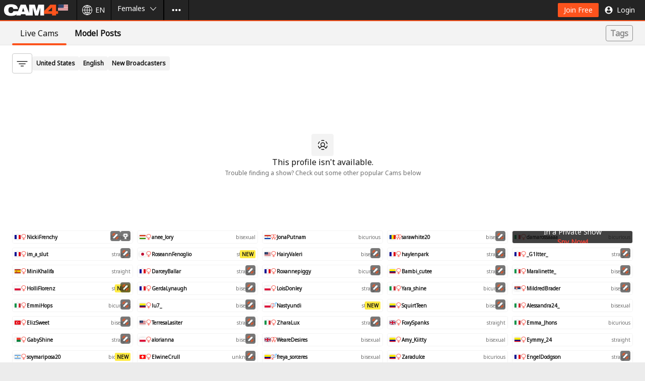

--- FILE ---
content_type: text/html;charset=UTF-8
request_url: https://www.cam4.com/error-no-profile
body_size: 105897
content:
<!DOCTYPE html><html lang="en"><head><meta charSet="utf-8"/><meta content="ie=edge" http-equiv="x-ua-compatible"/><meta content="width=device-width, initial-scale=1.0, maximum-scale=1.0" name="viewport"/><link crossorigin="use-credentials" href="/_pwa_/manifest.json" rel="manifest"/><link crossorigin="" href="https://cam4-static-test.xcdnpro.com" rel="preconnect"/><link crossorigin="" href="https://api.cam4.com" rel="preconnect"/><link crossorigin="" href="https://logger007.cam4.com" rel="preconnect"/><meta content="RTA-5042-1996-1400-1577-RTA" name="RATING"/><meta content="mature" name="Rating"/><title data-rh="true">Free Chat with Naked Girls and Live Female Cams ❤️ | CAM4</title><meta data-rh="true" content="CAM4" name="application-name"/><meta data-rh="true" content="https://cam4-static-test.xcdnpro.com/web/v2/app/phoenix/assets/static/media/defaultImage.a7673b4c.png" property="og:image"/><meta data-rh="true" content="https://www.cam4.com/error-no-profile" property="og:url"/><meta data-rh="true" content="CAM4" property="og:site_name"/><meta data-rh="true" content="website" property="og:type"/><meta data-rh="true" content="https://cam4-static-test.xcdnpro.com/web/v2/app/phoenix/assets/static/media/defaultImage.a7673b4c.png" name="twitter:image"/><meta data-rh="true" content="summary_large_image" name="twitter:card"/><meta data-rh="true" content="@Cam4" name="twitter:site"/><meta data-rh="true" content="Free Chat with Naked Girls and Live Female Cams ❤️ | CAM4" name="title"/><meta data-rh="true" content="Watch &amp; Chat with Sexy Webcam Girls Fucking, Fingering and Squirting Live on Cam - Chat with 750+ Hot Women Who Are Broadcasting &amp; Wanking Now - Waiting for you." name="description"/><meta data-rh="true" content="Free Chat with Naked Girls and Live Female Cams ❤️ | CAM4" property="og:title"/><meta data-rh="true" content="Watch &amp; Chat with Sexy Webcam Girls Fucking, Fingering and Squirting Live on Cam - Chat with 750+ Hot Women Who Are Broadcasting &amp; Wanking Now - Waiting for you." property="og:description"/><meta data-rh="true" content="Free Chat with Naked Girls and Live Female Cams ❤️ | CAM4" name="twitter:title"/><meta data-rh="true" content="Free Chat with Naked Girls and Live Female Cams ❤️ | CAM4" name="twitter:text:title"/><meta data-rh="true" content="Watch &amp; Chat with Sexy Webcam Girls Fucking, Fingering and Squirting Live on Cam - Chat with 750+ Hot Women Who Are Broadcasting &amp; Wanking Now - Waiting for you." name="twitter:description"/><link href="https://cam4-static-test.xcdnpro.com/web/v2/app/css/application.app-638c4ff8ce8f0e49f5a4.css" rel="stylesheet" type="text/css"/><link data-rh="true" href="https://cam4-static-test.xcdnpro.com/web/v2/app/phoenix/assets/static/media/favicon.4b69a998.png" rel="icon" sizes="32x32" type="image/png"/><link data-rh="true" href="https://cam4-static-test.xcdnpro.com/web/v2/app/phoenix/assets/static/media/favicon-128.46408da5.png" rel="icon" sizes="128x128" type="image/png"/><link data-rh="true" href="https://cam4-static-test.xcdnpro.com/web/v2/app/phoenix/assets/static/media/favicon-180.f7f5d2b2.png" rel="icon" sizes="180x180" type="image/png"/><link data-rh="true" href="https://cam4-static-test.xcdnpro.com/web/v2/app/phoenix/assets/static/media/favicon-192.b77c6d8b.png" rel="icon" sizes="192x192" type="image/png"/><link data-rh="true" href="https://cam4-static-test.xcdnpro.com/web/v2/app/phoenix/assets/static/media/favicon-512.d64f9b4e.png" rel="icon" sizes="512x512" type="image/png"/><link data-rh="true" href="https://www.cam4.com/error-no-profile" hrefLang="x-default" rel="alternate"/><link data-rh="true" href="https://id.cam4.com/error-no-profile" hrefLang="id" rel="alternate"/><link data-rh="true" href="https://cs.cam4.com/error-no-profile" hrefLang="cs" rel="alternate"/><link data-rh="true" href="https://da.cam4.com/error-no-profile" hrefLang="da" rel="alternate"/><link data-rh="true" href="https://de.cam4.com/error-no-profile" hrefLang="de" rel="alternate"/><link data-rh="true" href="https://et.cam4.com/error-no-profile" hrefLang="et" rel="alternate"/><link data-rh="true" href="https://www.cam4.com/error-no-profile" hrefLang="en" rel="alternate"/><link data-rh="true" href="https://es.cam4.com/error-no-profile" hrefLang="es" rel="alternate"/><link data-rh="true" href="https://eu.cam4.com/error-no-profile" hrefLang="eu" rel="alternate"/><link data-rh="true" href="https://tl.cam4.com/error-no-profile" hrefLang="tl" rel="alternate"/><link data-rh="true" href="https://fr.cam4.com/error-no-profile" hrefLang="fr" rel="alternate"/><link data-rh="true" href="https://hr.cam4.com/error-no-profile" hrefLang="hr" rel="alternate"/><link data-rh="true" href="https://it.cam4.com/error-no-profile" hrefLang="it" rel="alternate"/><link data-rh="true" href="https://lt.cam4.com/error-no-profile" hrefLang="lt" rel="alternate"/><link data-rh="true" href="https://hu.cam4.com/error-no-profile" hrefLang="hu" rel="alternate"/><link data-rh="true" href="https://nl.cam4.com/error-no-profile" hrefLang="nl" rel="alternate"/><link data-rh="true" href="https://no.cam4.com/error-no-profile" hrefLang="no" rel="alternate"/><link data-rh="true" href="https://pl.cam4.com/error-no-profile" hrefLang="pl" rel="alternate"/><link data-rh="true" href="https://pt.cam4.com/error-no-profile" hrefLang="pt" rel="alternate"/><link data-rh="true" href="https://ro.cam4.com/error-no-profile" hrefLang="ro" rel="alternate"/><link data-rh="true" href="https://sl.cam4.com/error-no-profile" hrefLang="sl" rel="alternate"/><link data-rh="true" href="https://sk.cam4.com/error-no-profile" hrefLang="sk" rel="alternate"/><link data-rh="true" href="https://fi.cam4.com/error-no-profile" hrefLang="fi" rel="alternate"/><link data-rh="true" href="https://sv.cam4.com/error-no-profile" hrefLang="sv" rel="alternate"/><link data-rh="true" href="https://vi.cam4.com/error-no-profile" hrefLang="vi" rel="alternate"/><link data-rh="true" href="https://tr.cam4.com/error-no-profile" hrefLang="tr" rel="alternate"/><link data-rh="true" href="https://el.cam4.com/error-no-profile" hrefLang="el" rel="alternate"/><link data-rh="true" href="https://bg.cam4.com/error-no-profile" hrefLang="bg" rel="alternate"/><link data-rh="true" href="https://mk.cam4.com/error-no-profile" hrefLang="mk" rel="alternate"/><link data-rh="true" href="https://ru4.cam4.com/error-no-profile" hrefLang="ru" rel="alternate"/><link data-rh="true" href="https://sr.cam4.com/error-no-profile" hrefLang="sr" rel="alternate"/><link data-rh="true" href="https://uk.cam4.com/error-no-profile" hrefLang="uk" rel="alternate"/><link data-rh="true" href="https://he.cam4.com/error-no-profile" hrefLang="he" rel="alternate"/><link data-rh="true" href="https://ur.cam4.com/error-no-profile" hrefLang="ur" rel="alternate"/><link data-rh="true" href="https://ar.cam4.com/error-no-profile" hrefLang="ar" rel="alternate"/><link data-rh="true" href="https://ms.cam4.com/error-no-profile" hrefLang="ms" rel="alternate"/><link data-rh="true" href="https://hi.cam4.com/error-no-profile" hrefLang="hi" rel="alternate"/><link data-rh="true" href="https://ta.cam4.com/error-no-profile" hrefLang="ta" rel="alternate"/><link data-rh="true" href="https://te.cam4.com/error-no-profile" hrefLang="te" rel="alternate"/><link data-rh="true" href="https://kn.cam4.com/error-no-profile" hrefLang="kn" rel="alternate"/><link data-rh="true" href="https://th.cam4.com/error-no-profile" hrefLang="th" rel="alternate"/><link data-rh="true" href="https://ko.cam4.com/error-no-profile" hrefLang="ko" rel="alternate"/><link data-rh="true" href="https://zh.cam4.com/error-no-profile" hrefLang="zh" rel="alternate"/><link data-rh="true" href="https://ja.cam4.com/error-no-profile" hrefLang="ja" rel="alternate"/><link data-rh="true" href="https://www.cam4.com/error-no-profile" rel="canonical"/><link data-chunk="client" rel="preload" as="script" href="https://cam4-static-test.xcdnpro.com/web/v2/app/phoenix/assets/static/js/runtime.ae55c7d4.js"/><link data-chunk="client" rel="preload" as="script" href="https://cam4-static-test.xcdnpro.com/web/v2/app/phoenix/assets/static/js/client.64e3e9c8.js"/><link data-chunk="pages-4xx" rel="preload" as="script" href="https://cam4-static-test.xcdnpro.com/web/v2/app/phoenix/assets/static/js/pages-4xx.9db30c06.chunk.js"/><link data-chunk="app" rel="preload" as="script" href="https://cam4-static-test.xcdnpro.com/web/v2/app/phoenix/assets/static/js/vendor.cc2b8c88.chunk.js"/><link data-chunk="app" rel="preload" as="script" href="https://cam4-static-test.xcdnpro.com/web/v2/app/phoenix/assets/static/js/app.9bd8abd7.chunk.js"/><script data-rh="true" type="text/javascript">
    ;(function(w, d, s, l, i) {
      w[l] = w[l] || [];
      w[l].push({ 'gtm.start': Date.now(), event: 'gtm.js' });
      const f = d.getElementsByTagName(s)[0];
      const j = d.createElement(s);
      const dl = l !== 'dataLayer' ? '&l=' + l : '';
      j.async = true;
      j.src = 'https://www.googletagmanager.com/gtm.js?id=' + i + dl;
      f.parentNode.insertBefore(j, f);
    }(window, document, 'script', 'dataLayer', 'GTM-P2RKXH8Q'));
  </script><script data-rh="true">
    (function() {
      const u = 'https://matomo.stackvaults.com/';

      window._paq = window._paq || [];
      const _paq = window._paq;

      _paq.push(['resetUserId']);_paq.push(['setCustomDimension', 24, '77be033d-b55a-4532-985f-2330dd96ce01']);

      _paq.push(['setDocumentTitle', document.domain + '/' + document.title]);
      _paq.push(['setCookieDomain', '*.cam4.com']);
      _paq.push(['setDomains', ['*.cam4.com', '.cam4.com', '.cam4.eu']]);
      _paq.push(['requireCookieConsent']);
      _paq.push(['setCookieConsentGiven']);

      _paq.push(['setCustomDimension', 1, 'female']);
      
      _paq.push(['trackPageView']);
      _paq.push(['enableLinkTracking']);
      _paq.push(['setTrackerUrl', u + 'matomo.php']);
      _paq.push(['setSiteId', '1']);

      if(document.getElementById('matomo-script')) {
        return;
      }

      const tag = document.createElement('script');
      const firstScript = document.getElementsByTagName('script')[0];
      tag.id = 'matomo-script';
      tag.async = true;
      tag.src = u + 'matomo.js';
      firstScript.parentNode.insertBefore(tag, firstScript);
    })();
  </script><script data-rh="true" type="text/javascript">
    ;(function() {
      window._izq = window._izq || [];
      window._izq.push(["init"]);
    }());
  </script><script data-rh="true" src="https://cdn.izooto.com/scripts/1b78eb6fb4fe480b0cce146b801305c840594d07.js" type="text/javascript"></script><script data-rh="true" async="" src="https://collector.net-logger.com/v4/nel-4.5.1.js"></script><link as="script" href="https://cam4-static-test.xcdnpro.com/web/v2/app/js/runtime-766a13fcba87f3ee9ece.js" rel="preload"/><link as="script" href="https://cam4-static-test.xcdnpro.com/web/v2/app/js/application-54fc20159d150bab2079.js" rel="preload"/><style id="criticalCSS">.DicDC{position:relative;-webkit-touch-callout:none}.DicDC:not([disabled]){cursor:pointer}.eHZOT{--marginX:var(--v3-gridSize);--marginY:calc(var(--v3-gridSize)*2);color:var(--v3-color-typography-primaryAlt);display:block;filter:drop-shadow(2px 2px 7px rgba(0,0,0,.14));font-size:var(--v3-typographyS-fontSize);left:calc(-100vw - 100%);line-height:var(--v3-typographyS-lineHeight);max-width:calc(var(--v3-gridSize)*46);opacity:0;padding:calc(var(--v3-gridSize) + var(--marginY)) calc(var(--v3-gridSize)*2 + var(--marginX));pointer-events:none;position:fixed;top:calc(-100vh - 100%);transition:opacity .2s ease-out 0s,left 0s linear .2s,top 0s linear .2s;width:auto;z-index:1}@media screen and (prefers-reduced-motion:reduce){.eHZOT{transition:none}}.eHZOT[data-tooltip-visible=true]{left:var(--tooltipLeft);opacity:1;top:var(--tooltipTop);transition:opacity .2s ease-in .5s,left 0s linear 0s,top 0s linear 0s}@media screen and (prefers-reduced-motion:reduce){.eHZOT[data-tooltip-visible=true]{transition:none}}.eHZOT:before{background:var(--v3-color-layout-secondaryAlt-background);border-radius:calc(var(--v3-gridSize)*.5);bottom:var(--marginY);left:var(--marginX);right:var(--marginX);top:var(--marginY)}.eHZOT:after,.eHZOT:before{content:"";display:block;position:absolute;z-index:-1}.eHZOT:after{--arrowWidth:calc(var(--v3-gridSize)*3);--arrowHeight:calc(var(--v3-gridSize)*1.5);border-bottom:0 transparent;border-left:calc(var(--arrowWidth)*.5) solid transparent;border-right:calc(var(--arrowWidth)*.5) solid transparent;border-top:var(--arrowHeight) solid var(--v3-color-layout-secondaryAlt-background);bottom:var(--v3-gridSize);height:0;left:max(var(--v3-gridSize),min(calc(var(--tooltipArrowLeft) - var(--arrowWidth)*.5),calc(100% - var(--arrowWidth) - var(--v3-gridSize))));top:auto;width:0}.eHZOT[data-tooltip-below=true]:after{border-bottom:var(--arrowHeight) solid var(--v3-color-layout-secondaryAlt-background);border-top:0 transparent;bottom:auto;top:calc(var(--v3-gridSize))}
.SCZfE{align-items:center;display:inline-flex;flex-flow:row nowrap;justify-content:center;min-width:calc(var(--v3-gridSize)*5);white-space:pre-wrap}@media (max-width:1023px){.SCZfE:before{bottom:(-1 * var(--v3-gridSize));content:"";height:-moz-fit-content;height:fit-content;left:0;position:absolute;right:0;top:calc(var(--v3-gridSize)*-1)}}.SCZfE:active,.SCZfE:focus,.SCZfE:hover,.SCZfE:link,.SCZfE:link:focus,.SCZfE:link:hover,.SCZfE:visited,.SCZfE:visited:focus,.SCZfE:visited:hover{-webkit-text-decoration:none;text-decoration:none}.em0Xb{align-items:center;display:flex;height:inherit;line-height:normal;overflow:hidden}.Bsu3y{height:inherit;fill:inherit}.UKR_9{background:var(--v3-color-button-primary-background);border:0 transparent;border-radius:calc(var(--v3-gridSize)*.25);color:var(--v3-color-button-primary-label);font-size:var(--v3-typographyM-fontSize);height:calc(var(--v3-gridSize)*3.5);line-height:var(--v3-typographyM-lineHeight);padding:var(--v3-gridSize) calc(var(--v3-gridSize)*1.5);fill:var(--v3-color-button-primary-icon);transition:color .2s ease,background .2s ease,fill .2s ease}@media screen and (prefers-reduced-motion:reduce){.UKR_9{transition:none}}.UKR_9[data-icon-placement=left]{flex-direction:row;padding:var(--v3-gridSize) calc(var(--v3-gridSize)*1.5) var(--v3-gridSize) var(--v3-gridSize)}.UKR_9[data-icon-placement=left] .Bsu3y{margin-right:calc(var(--v3-gridSize)*.5)}.UKR_9[data-icon-placement=right]{flex-direction:row-reverse;padding:var(--v3-gridSize) var(--v3-gridSize) var(--v3-gridSize) calc(var(--v3-gridSize)*1.5)}.UKR_9[data-icon-placement=right] .Bsu3y{margin-left:calc(var(--v3-gridSize)*.5)}.UKR_9:link,.UKR_9:visited{color:var(--v3-color-button-primary-label)}.UKR_9:focus,.UKR_9:hover{background:var(--v3-color-button-primary-background_hover);color:var(--v3-color-button-primary-label_hover);fill:var(--v3-color-button-primary-icon_hover)}.UKR_9:active{background:var(--v3-color-button-primary-background_click);color:var(--v3-color-button-primary-label_click);fill:var(--v3-color-button-primary-icon_click)}.UKR_9[aria-disabled=true]{background:var(--v3-color-button-primary-background_disabled);color:var(--v3-color-button-primary-label_disabled);fill:var(--v3-color-button-primary-icon_disabled)}.Dk3QL{background:var(--v3-color-button-primaryAlt-background);border:0 transparent;border-radius:calc(var(--v3-gridSize)*.25);color:var(--v3-color-button-primaryAlt-label);font-size:var(--v3-typographyM-fontSize);height:calc(var(--v3-gridSize)*3.5);line-height:var(--v3-typographyM-lineHeight);padding:var(--v3-gridSize) calc(var(--v3-gridSize)*1.5);fill:var(--v3-color-button-primaryAlt-icon);transition:color .2s ease,background .2s ease,fill .2s ease}@media screen and (prefers-reduced-motion:reduce){.Dk3QL{transition:none}}.Dk3QL[data-size=small]{font-size:var(--v3-typographyS-fontSize);line-height:var(--v3-typographyS-lineHeight)}.Dk3QL[data-size=medium]{font-size:var(--v3-typographyM-fontSize);line-height:var(--v3-typographyM-lineHeight)}.Dk3QL[data-size=large]{font-size:var(--v3-typographyL-fontSize);line-height:var(--v3-typographyL-lineHeight)}.Dk3QL[data-icon-placement=left]{flex-direction:row;padding:var(--v3-gridSize) calc(var(--v3-gridSize)*1.5) var(--v3-gridSize) var(--v3-gridSize)}.Dk3QL[data-icon-placement=left] .Bsu3y{margin-right:calc(var(--v3-gridSize)*.5)}.Dk3QL[data-icon-placement=right]{flex-direction:row-reverse;padding:var(--v3-gridSize) var(--v3-gridSize) var(--v3-gridSize) calc(var(--v3-gridSize)*1.5)}.Dk3QL[data-icon-placement=right] .Bsu3y{margin-left:calc(var(--v3-gridSize)*.5)}.Dk3QL:link,.Dk3QL:visited{color:var(--v3-color-button-primaryAlt-label)}.Dk3QL:focus,.Dk3QL:hover{background:var(--v3-color-button-primaryAlt-background_hover);color:var(--v3-color-button-primaryAlt-label_hover);fill:var(--v3-color-button-primaryAlt-icon_hover)}.Dk3QL:active{background:var(--v3-color-button-primaryAlt-background_click);color:var(--v3-color-button-primaryAlt-label_click);fill:var(--v3-color-button-primaryAlt-icon_click)}.Dk3QL[aria-disabled=true]{background:var(--v3-color-button-primaryAlt-background_disabled);color:var(--v3-color-button-primaryAlt-label_disabled);fill:var(--v3-color-button-primaryAlt-icon_disabled)}.yAILi{background:var(--v3-color-button-menuItem-background);border:0 transparent;color:var(--v3-color-button-menuItem-label);font-size:var(--v3-typographyM-fontSize);height:calc(var(--v3-gridSize)*5);line-height:var(--v3-typographyM-lineHeight);padding:var(--v3-gridSize) calc(var(--v3-gridSize)*1.5);fill:var(--v3-color-button-menuItem-icon);transition:color .2s ease,background .2s ease,fill .2s ease}@media screen and (prefers-reduced-motion:reduce){.yAILi{transition:none}}.yAILi[data-icon-placement=left]{flex-direction:row;padding:var(--v3-gridSize) calc(var(--v3-gridSize)*1.5) var(--v3-gridSize) var(--v3-gridSize)}@media screen and (max-width:768px){.yAILi[data-icon-placement=left]{padding:var(--v3-gridSize)}}.yAILi[data-icon-placement=left] .Bsu3y{margin-right:calc(var(--v3-gridSize)*.5)}@media screen and (max-width:768px){.yAILi[data-icon-placement=left] .Bsu3y{margin-right:0}}.yAILi[data-icon-placement=right]{flex-direction:row-reverse;padding:var(--v3-gridSize) var(--v3-gridSize) var(--v3-gridSize) calc(var(--v3-gridSize)*1.5)}.yAILi[data-icon-placement=right] .Bsu3y{margin-left:calc(var(--v3-gridSize)*.5)}.yAILi:link,.yAILi:visited{color:var(--v3-color-button-menuItem-label)}.yAILi:focus{color:var(--v3-color-button-menuItem-label_hover);fill:var(--v3-color-button-menuItem-icon_hover)}.yAILi:focus-visible,.yAILi:hover{background:var(--v3-color-button-menuItem-background_hover);color:var(--v3-color-button-menuItem-label_hover);fill:var(--v3-color-button-menuItem-icon_hover)}.yAILi:active{background:var(--v3-color-button-menuItem-background_click);color:var(--v3-color-button-menuItem-label_click);fill:var(--v3-color-button-menuItem-icon_click)}.yAILi[aria-disabled=true]{background:var(--v3-color-button-menuItem-background_disabled);color:var(--v3-color-button-menuItem-label_disabled);fill:var(--v3-color-button-menuItem-icon_disabled)}.duNUy{--background:transparent;--background_hover:hsla(0,0%,7%,.039);--background_click:transparent;--background_disabled:transparent;--label:#131313;--label_hover:#131313;--label_click:#131313;--label_disabled:#a0a0a0;--icon:#131313;--icon_hover:#131313;--icon_click:#131313;--icon_disabled:#a0a0a0;--selected:#fc531d;background:transparent;background:var(--background);border:0 transparent;color:#131313;color:var(--label);font-size:var(--v3-new-typographyL-fontSize);font-weight:700;height:calc(var(--v3-gridSize)*6);line-height:var(--v3-new-typographyL-lineHeight);padding:calc(var(--v3-gridSize)*1.5) calc(var(--v3-gridSize)*2);position:relative;fill:#131313;fill:var(--icon);transition:color .2s ease,background .2s ease,fill .2s ease}@media screen and (prefers-reduced-motion:reduce){.duNUy{transition:none}}@media screen and (max-width:768px){.duNUy{font-size:var(--v3-new-typographyM-fontSize);height:calc(var(--v3-gridSize)*5.5);line-height:var(--v3-new-typographyM-lineHeight);padding:calc(var(--v3-gridSize)*1.5)}}.duNUy[data-icon-placement=left]{flex-direction:row}.duNUy[data-icon-placement=left] .Bsu3y{margin-right:var(--v3-gridSize)}.duNUy[data-icon-placement=right]{flex-direction:row-reverse}.duNUy[data-icon-placement=right] .Bsu3y{margin-left:var(--v3-gridSize)}.duNUy:link,.duNUy:visited{color:var(--label)}.duNUy:focus,.duNUy:hover{background:var(--background_hover);border-radius:calc(var(--v3-gridSize)*.5);color:var(--label_hover);fill:var(--icon_hover)}.duNUy:active{background:var(--background_click);color:var(--label_click);fill:var(--icon_click)}.duNUy[data-active=true]{font-weight:400}.duNUy[data-active=true]:after{background-color:var(--selected);border-radius:calc(var(--v3-gridSize)*.25);bottom:0;content:"";display:block;height:calc(var(--v3-gridSize)*.5);left:0;position:absolute;width:100%}.duNUy[data-active=true]:focus,.duNUy[data-active=true]:hover{background:var(--background);border-radius:0;color:var(--label);fill:var(--icon)}.duNUy[aria-disabled=true]{background:var(--background_disabled);color:var(--label_disabled);fill:var(--icon_disabled)}.teUc6{background:var(--v3-color-button-secondaryAlt-background);border:1px solid var(--v3-color-button-secondaryAlt-label);border-radius:calc(var(--v3-gridSize)*.25);color:var(--v3-color-button-secondaryAlt-label);font-size:var(--v3-typographyM-fontSize);height:calc(var(--v3-gridSize)*3.5);line-height:var(--v3-typographyM-lineHeight);padding:var(--v3-gridSize) calc(var(--v3-gridSize)*1.5);fill:var(--v3-color-button-secondaryAlt-icon);transition:color .2s ease,background .2s ease,fill .2s ease}@media screen and (prefers-reduced-motion:reduce){.teUc6{transition:none}}.teUc6[data-size=small]{font-size:var(--v3-typographyS-fontSize);line-height:var(--v3-typographyS-lineHeight)}.teUc6[data-size=medium]{font-size:var(--v3-typographyM-fontSize);line-height:var(--v3-typographyM-lineHeight)}.teUc6[data-size=large]{font-size:var(--v3-typographyL-fontSize);line-height:var(--v3-typographyL-lineHeight)}.teUc6[data-icon-placement=left]{flex-direction:row;padding:var(--v3-gridSize) calc(var(--v3-gridSize)*1.5) var(--v3-gridSize) var(--v3-gridSize)}.teUc6[data-icon-placement=left] .Bsu3y{margin-right:calc(var(--v3-gridSize)*.5)}.teUc6[data-icon-placement=right]{flex-direction:row-reverse;padding:var(--v3-gridSize) var(--v3-gridSize) var(--v3-gridSize) calc(var(--v3-gridSize)*1.5)}.teUc6[data-icon-placement=right] .Bsu3y{margin-left:calc(var(--v3-gridSize)*.5)}.teUc6:link,.teUc6:visited{color:var(--v3-color-button-secondaryAlt-label)}.teUc6:focus,.teUc6:hover{background:var(--v3-color-button-secondaryAlt-background_hover);border-color:var(--v3-color-button-secondaryAlt-label_hover);color:var(--v3-color-button-secondaryAlt-label_hover);fill:var(--v3-color-button-secondaryAlt-icon_hover)}.teUc6:active{background:var(--v3-color-button-secondaryAlt-background_click);border-color:var(--v3-color-button-secondaryAlt-label_click);color:var(--v3-color-button-secondaryAlt-label_click);fill:var(--v3-color-button-secondaryAlt-icon_click)}.teUc6[aria-disabled=true]{background:var(--v3-color-button-secondaryAlt-background_disabled);border-color:var(--v3-color-button-secondaryAlt-label_disabled);color:var(--v3-color-button-secondaryAlt-label_disabled);fill:var(--v3-color-button-secondaryAlt-icon_disabled)}.ksoEU{background:var(--v3-color-button-secondary-background);border:1px solid var(--v3-color-button-secondary-border);border-radius:calc(var(--v3-gridSize)*.25);color:var(--v3-color-button-secondary-label);padding:var(--v3-gridSize) calc(var(--v3-gridSize)*2);fill:var(--v3-color-button-secondary-icon)}.ksoEU[data-size=small]{font-size:var(--v3-typographyS-fontSize);line-height:var(--v3-typographyS-lineHeight);min-height:calc(var(--v3-gridSize)*4)}.ksoEU[data-size=medium]{font-size:var(--v3-typographyM-fontSize);line-height:var(--v3-typographyM-lineHeight)}.ksoEU[data-size=large]{font-size:var(--v3-typographyL-fontSize);line-height:var(--v3-typographyL-lineHeight)}.ksoEU[data-icon-placement=left]{flex-direction:row}.ksoEU[data-icon-placement=left] .Bsu3y{margin-right:calc(var(--v3-gridSize)*.5)}.ksoEU[data-icon-placement=right]{flex-direction:row-reverse}.ksoEU[data-icon-placement=right] .Bsu3y{margin-left:calc(var(--v3-gridSize)*.5)}.ksoEU[data-icon-placement=left] [data-size=small] .Bsu3y,.ksoEU[data-icon-placement=right] [data-size=small] .Bsu3y{margin-right:var(--v3-gridSize)}.ksoEU:link,.ksoEU:visited{color:var(--v3-color-button-secondary-label)}.ksoEU:focus,.ksoEU:hover{background:var(--v3-color-button-secondary-background_hover);border-color:var(--v3-color-button-secondary-background_hover);color:var(--v3-color-button-secondary-label_hover);fill:var(--v3-color-button-secondary-icon_hover)}.ksoEU:active{background:var(--v3-color-button-secondary-background_click);border-color:var(--v3-color-button-secondary-background_click);color:var(--v3-color-button-secondary-label_click);fill:var(--v3-color-button-secondary-icon_click)}.ksoEU[aria-disabled=true]{background:var(--v3-color-button-secondary-background_disabled);border-color:var(--color-border-secondary);color:var(--v3-color-button-secondary-label_disabled);fill:var(--v3-color-button-secondary-icon_disabled)}.ksoEU:before{bottom:calc(var(--v3-gridSize)*-1);content:"";height:-moz-fit-content;height:fit-content;left:0;position:absolute;right:0;top:calc(var(--v3-gridSize)*-1)}@media (max-width:1023px){.ksoEU:before{bottom:calc(var(--v3-gridSize)*-2);top:calc(var(--v3-gridSize)*-2)}}
.pEsxY{align-items:center;display:inline-flex;flex-flow:row nowrap;height:calc(var(--v3-gridSize)*5);justify-content:center;width:calc(var(--v3-gridSize)*5)}.Mp5I0{fill:inherit}.iwVHq{background:var(--v3-color-button-primary-background);fill:var(--v3-color-button-primary-icon)}.iwVHq:focus,.iwVHq:hover{background:var(--v3-color-button-primary-background_hover);fill:var(--v3-color-button-primary-icon_hover)}.iwVHq:active{background:var(--v3-color-button-primary-background_click);fill:var(--v3-color-button-primary-icon_click)}.iwVHq[aria-disabled=true]{background:var(--v3-color-button-primary-background_disabled);fill:var(--v3-color-button-primary-icon_disabled)}.MJWiB{background:var(--v3-color-iconButton-menuItem-background);fill:var(--v3-color-iconButton-menuItem-icon);transition:color .2s ease,background .2s ease,fill .2s ease}@media screen and (prefers-reduced-motion:reduce){.MJWiB{transition:none}}.MJWiB:focus,.MJWiB:hover{background:var(--v3-color-iconButton-menuItem-background_hover);fill:var(--v3-color-iconButton-menuItem-icon_hover)}.MJWiB:active{background:var(--v3-color-iconButton-menuItem-background_click);fill:var(--v3-color-iconButton-menuItem-icon_click)}.MJWiB[aria-disabled=true]{background:var(--v3-color-iconButton-menuItem-background_disabled);fill:var(--v3-color-iconButton-menuItem-icon_disabled)}.d7reI{background:var(--v3-color-button-secondary-background);fill:var(--v3-color-button-secondary-icon)}.d7reI:focus,.d7reI:hover{background:var(--v3-color-button-secondary-background_hover);fill:var(--v3-color-button-secondary-icon_hover)}.d7reI:active{background:var(--v3-color-button-secondary-background_click);fill:var(--v3-color-button-secondary-icon_click)}.d7reI[aria-disabled=true]{background:var(--v3-color-button-secondary-background_disabled);fill:var(--v3-color-button-secondary-icon_disabled)}.jePYK{background:var(--v3-color-button-secondaryAlt-background);fill:var(--v3-color-button-secondaryAlt-icon)}.jePYK:focus,.jePYK:hover{background:var(--v3-color-button-secondaryAlt-background_hover);fill:var(--v3-color-button-secondaryAlt-icon_hover)}.jePYK:active{background:var(--v3-color-button-secondaryAlt-background_click);fill:var(--v3-color-button-secondaryAlt-icon_click)}.jePYK[aria-disabled=true]{background:var(--v3-color-button-secondaryAlt-background_disabled);fill:var(--v3-color-button-secondaryAlt-icon_disabled)}
.U8LEF{background:transparent;border:0 transparent;height:-moz-fit-content;height:fit-content;max-height:100%;max-width:100%;padding:0;width:-moz-fit-content;width:fit-content}.U8LEF:modal{box-sizing:border-box;height:-moz-fit-content;height:fit-content;overflow:hidden;width:-moz-fit-content;width:fit-content}.U8LEF:focus-visible,.U8LEF:modal:focus-visible{box-shadow:none}body:has(.U8LEF[open]){overflow:hidden}.ZrA3F{overflow:auto}.ttkZ8{position:absolute;right:var(--v3-gridSize);top:0}.IyN5D,.IyN5D .ZrA3F{border-radius:calc(var(--v3-gridSize)*.5)}.IyN5D .ZrA3F{background:var(--v3-color-layout-primary-background);color:var(--v3-color-typography-primary)}.IyN5D::backdrop{-webkit-backdrop-filter:blur(2px);backdrop-filter:blur(2px);background:rgba(23,23,29,.72)}.GyocC,.GyocC .ZrA3F{border-radius:calc(var(--v3-gridSize)*.5)}.GyocC .ZrA3F{background:var(--v3-color-layout-secondary-background);color:var(--v3-color-typography-primary)}.GyocC::backdrop{-webkit-backdrop-filter:blur(8px);backdrop-filter:blur(8px);background:rgba(23,23,29,.72)}@media screen and (max-width:896px){.z5HyO:modal{display:flex;flex-direction:column;height:100vh;justify-content:flex-end;width:100vw}.z5HyO .ZrA3F{border-top-left-radius:calc(var(--v3-gridSize)*4);border-top-right-radius:calc(var(--v3-gridSize)*4)}.z5HyO::backdrop{-webkit-backdrop-filter:blur(8px);backdrop-filter:blur(8px);background:rgba(23,23,29,.72)}}.z5HyO .ttkZ8{display:none}.z5HyO .ZrA3F{background-color:var(--color-generic-white);color:var(--v3-color-typography-primary)}
.X5_TV{align-items:center;display:flex;flex-flow:column;height:calc(100svh - var(--v3-gridSize)*4);max-height:calc(var(--v3-gridSize)*68);max-width:calc(var(--v3-gridSize)*60);overflow-y:auto;width:100%}@media screen and (max-width:480px){.X5_TV{max-height:calc(var(--v3-gridSize)*72)}}.M1vvc{align-items:center;background:url(https://cam4-static-test.xcdnpro.com/web/v2/app/phoenix/assets/static/media/CAM4dark.74c53bf8.svg) no-repeat 50%;background-size:contain;display:flex;height:calc(var(--v3-gridSize)*3);margin:calc(var(--v3-gridSize)*2) 0;min-height:calc(var(--v3-gridSize)*3);position:relative;width:calc(var(--v3-gridSize)*13.5)}.RwHU4{color:var(--v3-color-typography-primary);margin-bottom:0;padding:0 calc(var(--v3-gridSize)*3) var(--v3-gridSize) calc(var(--v3-gridSize)*3);text-align:center}.q9B9e{align-items:center;background:#f5f5f5;display:flex;flex-flow:column;padding:var(--v3-gridSize);width:100%}.vuLHt{color:#d14344;font-weight:700;margin-bottom:calc(var(--v3-gridSize)*2)}.QAxfb{display:flex;gap:var(--v3-gridSize);justify-content:center;list-style-type:none}.Qb8dV{height:calc(var(--v3-gridSize)*3)}.IXsPz{background:#f7f7fa;border:1px solid #e4e4e4;border-radius:calc(var(--v3-gridSize)*.5);color:var(--v3-color-typography-primary);height:calc(var(--v3-gridSize)*19);margin:calc(var(--v3-gridSize)*2) calc(var(--v3-gridSize)*3);min-height:calc(var(--v3-gridSize)*19);overflow:hidden;overflow-y:scroll;padding:var(--v3-gridSize)}.zV3rT{color:#d14344;margin:0 calc(var(--v3-gridSize)*3) calc(var(--v3-gridSize)*2) calc(var(--v3-gridSize)*3);text-align:center}.W9OcM{border-top:1px solid #c4c4c4;display:flex;gap:calc(var(--v3-gridSize)*3);justify-content:center;padding:calc(var(--v3-gridSize)*2) 0;width:100%}.EQTl8,.ilPbf{padding:calc(var(--v3-gridSize)*2) calc(var(--v3-gridSize)*3)}
.NGlHV{height:0;left:0;position:absolute;top:0;transform:translateZ(0);width:0}
.vdUET{align-items:center;background-color:#3c3c3c;display:flex;flex-direction:column;justify-content:center;width:100%}@media screen and (max-width:768px){.vdUET{display:none}}@media (orientation:portrait) and (max-width:480px){@media (pointer:coarse) and (max-color:2147477350){@media screen and (max-color:2147477350){.vdUET{display:none}}}}@media not all and (orientation:portrait) and (max-width:480px){@media (pointer:coarse) and (color:2147477350){@media screen and (max-color:2147477350){.vdUET{display:none}}}}@media (orientation:landscape) and (max-height:480px){@media (pointer:coarse) and (max-color:2147477350){@media screen and (max-color:2147477350){.vdUET{display:none}}}}@media not all and (orientation:landscape) and (max-height:480px){@media (pointer:coarse) and (color:2147477350){@media screen and (max-color:2147477350){.vdUET{display:none}}}}@media (orientation:portrait) and (max-width:480px){@media not all and (pointer:coarse) and (max-color:2147477350){@media screen and (color:2147477350){.vdUET{display:none}}}}@media not all and (orientation:portrait) and (max-width:480px){@media not all and (pointer:coarse) and (color:2147477350){@media screen and (color:2147477350){.vdUET{display:none}}}}@media (orientation:landscape) and (max-height:480px){@media not all and (pointer:coarse) and (max-color:2147477350){@media screen and (color:2147477350){.vdUET{display:none}}}}@media not all and (orientation:landscape) and (max-height:480px){@media not all and (pointer:coarse) and (color:2147477350){@media screen and (color:2147477350){.vdUET{display:none}}}}
.gevo0{background:var(--v3-color-button-tertiaryAlt-background);color:var(--v3-color-button-tertiaryAlt-label);-webkit-text-decoration:none;text-decoration:none}.gevo0:focus,.gevo0:hover{background:var(--v3-color-button-tertiaryAlt-background_hover);color:var(--v3-color-button-tertiaryAlt-label_hover);-webkit-text-decoration:underline;text-decoration:underline}.gevo0:active{background:var(--v3-color-button-tertiaryAlt-background_click);color:var(--v3-color-button-tertiaryAlt-label_click)}.gevo0:link,.gevo0:visited{color:var(--v3-color-button-tertiaryAlt-label);-webkit-text-decoration:none;text-decoration:none}.gevo0:link:focus,.gevo0:link:hover,.gevo0:visited:focus,.gevo0:visited:hover{-webkit-text-decoration:underline;text-decoration:underline}
.Wzvo5{align-items:center;background:var(--v3-color-layout-secondaryAlt-background);color:#a9a9a9;display:flex;flex-direction:column;font-size:var(--v3-typographyS-fontSize);justify-content:center;padding:calc(var(--v3-gridSize)*2);width:100%}.j3lAu{margin-bottom:calc(var(--v3-gridSize)*2)}.j3lAu:last-child{margin:0}.ftCSA{display:flex;flex-flow:row wrap;justify-content:center}.am77H{-webkit-text-decoration:none;text-decoration:none}.am77H:after{color:var(--v3-color-button-tertiaryAlt-label);content:"●";margin:calc(var(--v3-gridSize)*.5)}.am77H:last-child:after{content:none}.am77H:focus,.am77H:hover{-webkit-text-decoration:underline;text-decoration:underline}.PhC4m{height:calc(var(--v3-gridSize)*4);margin:0 calc(var(--v3-gridSize)*.5)}
.aCrrJ{display:flex;flex-direction:row;justify-content:space-around;margin:calc(var(--v3-gridSize)*2) 0;max-width:1200px;width:100%}.kiR2V{margin:0 var(--v3-gridSize)}.kiR2V,.s00yO{display:flex;flex-direction:column}.s00yO{gap:calc(var(--v3-gridSize)*2.5);justify-content:space-between}.SB9E3{color:#fff;font-size:var(--v3-typographyM-fontSize);font-weight:700;line-height:var(--v3-typographyM-lineHeight);margin-bottom:calc(var(--v3-gridSize)*2)}.Qu0ne{color:var(--v3-color-button-tertiaryAlt-label);font-size:var(--v3-typographyS-fontSize);line-height:var(--v3-typographyS-lineHeight)}
.im7XD{cursor:pointer;height:calc(var(--v3-gridSize)*4);margin-right:calc(var(--v3-gridSize)*1.5);position:static;width:calc(var(--v3-gridSize)*4)}.im7XD:focus,.im7XD:hover{background:none}
.YRaKx{border-top:1px solid #5c5c5c;display:flex;justify-content:center;padding:calc(var(--v3-gridSize)*2.5);width:100%}@media (--mobile-down ){.YRaKx{display:none}}.AXDKj{align-content:center;display:flex;flex-direction:column;justify-content:center;margin-left:calc(var(--v3-gridSize)*2.5);place-content:center}
.ErH6d{animation:VSDTy .7s linear infinite;transform-origin:center center}@media screen and (prefers-reduced-motion:reduce){.ErH6d{animation:none}}@keyframes VSDTy{0%{transform:rotate(0deg)}to{transform:rotate(1turn)}}
.vahSH{display:block}.vahSH:first-letter{text-transform:uppercase}.avt5R{display:flex;flex:auto;flex-direction:row;justify-content:space-between}
._Mh9e{--bg:#fc531d;background-color:#fc531d;background-color:var(--bg);border-radius:calc(var(--v3-gridSize)*.5);font-size:var(--v3-new-typographyS-fontSize);font-weight:700;line-height:var(--v3-new-typographyS-lineHeight);padding:calc(var(--v3-gridSize)*.25) var(--v3-gridSize)}
.x2vb9{display:flex;flex-direction:column;justify-content:flex-start;overflow:hidden;padding:var(--v3-gridSize);position:relative;width:100%}@media screen and (min-width:768.02px){.x2vb9{display:none}}.F_G6_:before{background-color:grey;bottom:0;content:"";right:0}.E2vdr,.F_G6_:before{left:0;position:absolute;top:0}.E2vdr{background-repeat:repeat;height:100%;width:100%}.M3_Pi{position:relative}.scMOd{font-weight:700;margin-bottom:calc(var(--v3-gridSize)*.5)}.Xh_LK,.scMOd{text-shadow:0 0 calc(var(--v3-gridSize)*.5) #000}.N8VD6{background-color:var(--v3-color-button-primaryAlt-background);border:none;border-radius:calc(var(--v3-gridSize)*7.5);font-size:var(--v3-typographyM-fontSize);margin-top:var(--v3-gridSize);padding:calc(var(--v3-gridSize)*.5) calc(var(--v3-gridSize)*1.5);width:-moz-fit-content;width:fit-content}.N8VD6:focus,.N8VD6:hover{background-color:var(--v3-color-button-primaryAlt-background_hover);border-color:var(--v3-color-button-primaryAlt-background)}
.f3e13{position:relative}@media screen and (max-width:768px){.f3e13{align-items:flex-start;border:0 solid transparent;display:flex;flex-flow:column nowrap;width:100%}.f3e13,.S1yRW{justify-content:flex-start}.S1yRW{border:1px solid #c4c4c4;margin:var(--v3-gridSize);width:calc(100% - var(--v3-gridSize)*2)}.S1yRW,.S1yRW:active,.S1yRW:focus,.S1yRW:hover{border-radius:calc(var(--v3-gridSize)*.5)}}@media screen and (min-width:768.02px){.IbSKL{display:none}}@media screen and (max-width:768px){.dCyT3{display:none}}.PyHvi{display:none;position:absolute}.PyHvi[data-state=open]{align-items:flex-start;background-color:var(--v3-color-layout-secondaryAlt-background);border:0 solid transparent;display:flex;flex-flow:column nowrap;height:-moz-fit-content;height:fit-content;justify-content:flex-start;max-height:min(calc(100dvh - var(--v3-gridSize)*6),calc(var(--v3-gridSize)*32));max-width:calc(var(--v3-gridSize)*32);min-width:calc(var(--v3-gridSize)*25);overflow:auto;padding:var(--v3-gridSize) 0;top:calc(var(--v3-gridSize)*5)}@media screen and (max-width:768px){.PyHvi[data-state=open]{background-color:var(--v3-color-layout-secondaryAlt-background);border:1px solid #c4c4c4;border-radius:calc(var(--v3-gridSize)*.5);margin:calc(var(--v3-gridSize)*.5) var(--v3-gridSize);padding:0;top:calc(var(--v3-gridSize)*6);width:calc(100% - var(--v3-gridSize)*2);z-index:1}}.k9N7T{justify-content:flex-start;width:100%}.s5hyG{}.s5hyG[data-selected=true]{color:#60aac6;justify-content:space-between;order:-1;fill:#60aac6}
.mvr5g{background:transparent;background-position:50%;background-repeat:no-repeat;background-size:cover}.mvr5g[data-country=ad]{background-image:url(https://cam4-static-test.xcdnpro.com/web/v2/app/phoenix/assets/static/media/ad.ae04a3ea.svg)}.mvr5g[data-country=ae]{background-image:url(https://cam4-static-test.xcdnpro.com/web/v2/app/phoenix/assets/static/media/ae.b2632201.svg)}.mvr5g[data-country=af]{background-image:url(https://cam4-static-test.xcdnpro.com/web/v2/app/phoenix/assets/static/media/af.b5db9810.svg)}.mvr5g[data-country=ag]{background-image:url(https://cam4-static-test.xcdnpro.com/web/v2/app/phoenix/assets/static/media/ag.8564c0e5.svg)}.mvr5g[data-country=ai]{background-image:url(https://cam4-static-test.xcdnpro.com/web/v2/app/phoenix/assets/static/media/ai.0b7208a9.svg)}.mvr5g[data-country=al]{background-image:url(https://cam4-static-test.xcdnpro.com/web/v2/app/phoenix/assets/static/media/al.3868e719.svg)}.mvr5g[data-country=am]{background-image:url(https://cam4-static-test.xcdnpro.com/web/v2/app/phoenix/assets/static/media/am.683c20ed.svg)}.mvr5g[data-country=ao]{background-image:url(https://cam4-static-test.xcdnpro.com/web/v2/app/phoenix/assets/static/media/ao.39110f8b.svg)}.mvr5g[data-country=aq]{background-image:url(https://cam4-static-test.xcdnpro.com/web/v2/app/phoenix/assets/static/media/aq.2405e38d.svg)}.mvr5g[data-country=arab]{background-image:url(https://cam4-static-test.xcdnpro.com/web/v2/app/phoenix/assets/static/media/arab.df48a346.svg)}.mvr5g[data-country=ar]{background-image:url(https://cam4-static-test.xcdnpro.com/web/v2/app/phoenix/assets/static/media/ar.6a3e52fb.svg)}.mvr5g[data-country=as]{background-image:url(https://cam4-static-test.xcdnpro.com/web/v2/app/phoenix/assets/static/media/as.f1d3fa0a.svg)}.mvr5g[data-country=at]{background-image:url(https://cam4-static-test.xcdnpro.com/web/v2/app/phoenix/assets/static/media/at.b511d36e.svg)}.mvr5g[data-country=au]{background-image:url(https://cam4-static-test.xcdnpro.com/web/v2/app/phoenix/assets/static/media/au.fdaebf2b.svg)}.mvr5g[data-country=aw]{background-image:url(https://cam4-static-test.xcdnpro.com/web/v2/app/phoenix/assets/static/media/aw.5833f136.svg)}.mvr5g[data-country=ax]{background-image:url(https://cam4-static-test.xcdnpro.com/web/v2/app/phoenix/assets/static/media/ax.dd048088.svg)}.mvr5g[data-country=az]{background-image:url(https://cam4-static-test.xcdnpro.com/web/v2/app/phoenix/assets/static/media/az.aae9c7ff.svg)}.mvr5g[data-country=ba]{background-image:url(https://cam4-static-test.xcdnpro.com/web/v2/app/phoenix/assets/static/media/ba.ae994e09.svg)}.mvr5g[data-country=bb]{background-image:url(https://cam4-static-test.xcdnpro.com/web/v2/app/phoenix/assets/static/media/bb.0506d6bd.svg)}.mvr5g[data-country=bd]{background-image:url(https://cam4-static-test.xcdnpro.com/web/v2/app/phoenix/assets/static/media/bd.0ad8c443.svg)}.mvr5g[data-country=be]{background-image:url(https://cam4-static-test.xcdnpro.com/web/v2/app/phoenix/assets/static/media/be.251f80c0.svg)}.mvr5g[data-country=bf]{background-image:url(https://cam4-static-test.xcdnpro.com/web/v2/app/phoenix/assets/static/media/bf.a3957b0a.svg)}.mvr5g[data-country=bg]{background-image:url(https://cam4-static-test.xcdnpro.com/web/v2/app/phoenix/assets/static/media/bg.9c87ba43.svg)}.mvr5g[data-country=bh]{background-image:url(https://cam4-static-test.xcdnpro.com/web/v2/app/phoenix/assets/static/media/bh.3310879d.svg)}.mvr5g[data-country=bi]{background-image:url(https://cam4-static-test.xcdnpro.com/web/v2/app/phoenix/assets/static/media/bi.5d343510.svg)}.mvr5g[data-country=bj]{background-image:url(https://cam4-static-test.xcdnpro.com/web/v2/app/phoenix/assets/static/media/bj.b04c72b6.svg)}.mvr5g[data-country=bl]{background-image:url(https://cam4-static-test.xcdnpro.com/web/v2/app/phoenix/assets/static/media/bl.67c5ef35.svg)}.mvr5g[data-country=bm]{background-image:url(https://cam4-static-test.xcdnpro.com/web/v2/app/phoenix/assets/static/media/bm.8621f87b.svg)}.mvr5g[data-country=bn]{background-image:url(https://cam4-static-test.xcdnpro.com/web/v2/app/phoenix/assets/static/media/bn.0c303e73.svg)}.mvr5g[data-country=bo]{background-image:url(https://cam4-static-test.xcdnpro.com/web/v2/app/phoenix/assets/static/media/bo.2fd2fc10.svg)}.mvr5g[data-country=bq]{background-image:url(https://cam4-static-test.xcdnpro.com/web/v2/app/phoenix/assets/static/media/bq.04ca6698.svg)}.mvr5g[data-country=br]{background-image:url(https://cam4-static-test.xcdnpro.com/web/v2/app/phoenix/assets/static/media/br.33b38c32.svg)}.mvr5g[data-country=bs]{background-image:url(https://cam4-static-test.xcdnpro.com/web/v2/app/phoenix/assets/static/media/bs.527eff5c.svg)}.mvr5g[data-country=bt]{background-image:url(https://cam4-static-test.xcdnpro.com/web/v2/app/phoenix/assets/static/media/bt.ef80804e.svg)}.mvr5g[data-country=bv]{background-image:url(https://cam4-static-test.xcdnpro.com/web/v2/app/phoenix/assets/static/media/bv.3d8e6f49.svg)}.mvr5g[data-country=bw]{background-image:url(https://cam4-static-test.xcdnpro.com/web/v2/app/phoenix/assets/static/media/bw.840cd355.svg)}.mvr5g[data-country=by]{background-image:url(https://cam4-static-test.xcdnpro.com/web/v2/app/phoenix/assets/static/media/by.4c57e6cb.svg)}.mvr5g[data-country=bz]{background-image:url(https://cam4-static-test.xcdnpro.com/web/v2/app/phoenix/assets/static/media/bz.c3d1b098.svg)}.mvr5g[data-country=ca]{background-image:url(https://cam4-static-test.xcdnpro.com/web/v2/app/phoenix/assets/static/media/ca.f3f7109a.svg)}.mvr5g[data-country=cc]{background-image:url(https://cam4-static-test.xcdnpro.com/web/v2/app/phoenix/assets/static/media/cc.ee9a455c.svg)}.mvr5g[data-country=cd]{background-image:url(https://cam4-static-test.xcdnpro.com/web/v2/app/phoenix/assets/static/media/cd.4b82821f.svg)}.mvr5g[data-country=cefta]{background-image:url(https://cam4-static-test.xcdnpro.com/web/v2/app/phoenix/assets/static/media/cefta.159b8240.svg)}.mvr5g[data-country=cf]{background-image:url(https://cam4-static-test.xcdnpro.com/web/v2/app/phoenix/assets/static/media/cf.a3843e79.svg)}.mvr5g[data-country=cg]{background-image:url(https://cam4-static-test.xcdnpro.com/web/v2/app/phoenix/assets/static/media/cg.05e95e53.svg)}.mvr5g[data-country=ch]{background-image:url(https://cam4-static-test.xcdnpro.com/web/v2/app/phoenix/assets/static/media/ch.55323a06.svg)}.mvr5g[data-country=ci]{background-image:url(https://cam4-static-test.xcdnpro.com/web/v2/app/phoenix/assets/static/media/ci.c7146bc3.svg)}.mvr5g[data-country=ck]{background-image:url(https://cam4-static-test.xcdnpro.com/web/v2/app/phoenix/assets/static/media/ck.6f73c68e.svg)}.mvr5g[data-country=cl]{background-image:url(https://cam4-static-test.xcdnpro.com/web/v2/app/phoenix/assets/static/media/cl.107ef3fb.svg)}.mvr5g[data-country=cm]{background-image:url(https://cam4-static-test.xcdnpro.com/web/v2/app/phoenix/assets/static/media/cm.7eff011c.svg)}.mvr5g[data-country=cn]{background-image:url(https://cam4-static-test.xcdnpro.com/web/v2/app/phoenix/assets/static/media/cn.e4f6436a.svg)}.mvr5g[data-country=co]{background-image:url(https://cam4-static-test.xcdnpro.com/web/v2/app/phoenix/assets/static/media/co.2035da4e.svg)}.mvr5g[data-country=cp]{background-image:url(https://cam4-static-test.xcdnpro.com/web/v2/app/phoenix/assets/static/media/cp.f6b10f55.svg)}.mvr5g[data-country=cr]{background-image:url(https://cam4-static-test.xcdnpro.com/web/v2/app/phoenix/assets/static/media/cr.da71ea0e.svg)}.mvr5g[data-country=cu]{background-image:url(https://cam4-static-test.xcdnpro.com/web/v2/app/phoenix/assets/static/media/cu.1fc5af6d.svg)}.mvr5g[data-country=cv]{background-image:url(https://cam4-static-test.xcdnpro.com/web/v2/app/phoenix/assets/static/media/cv.aa02126c.svg)}.mvr5g[data-country=cw]{background-image:url(https://cam4-static-test.xcdnpro.com/web/v2/app/phoenix/assets/static/media/cw.7b833291.svg)}.mvr5g[data-country=cx]{background-image:url(https://cam4-static-test.xcdnpro.com/web/v2/app/phoenix/assets/static/media/cx.1d486e07.svg)}.mvr5g[data-country=cy]{background-image:url(https://cam4-static-test.xcdnpro.com/web/v2/app/phoenix/assets/static/media/cy.e323e584.svg)}.mvr5g[data-country=cz]{background-image:url(https://cam4-static-test.xcdnpro.com/web/v2/app/phoenix/assets/static/media/cz.5a24757d.svg)}.mvr5g[data-country=de]{background-image:url(https://cam4-static-test.xcdnpro.com/web/v2/app/phoenix/assets/static/media/de.6435bf24.svg)}.mvr5g[data-country=dg]{background-image:url(https://cam4-static-test.xcdnpro.com/web/v2/app/phoenix/assets/static/media/dg.36fbc663.svg)}.mvr5g[data-country=dj]{background-image:url(https://cam4-static-test.xcdnpro.com/web/v2/app/phoenix/assets/static/media/dj.ea8afc9d.svg)}.mvr5g[data-country=dk]{background-image:url(https://cam4-static-test.xcdnpro.com/web/v2/app/phoenix/assets/static/media/dk.025c1210.svg)}.mvr5g[data-country=dm]{background-image:url(https://cam4-static-test.xcdnpro.com/web/v2/app/phoenix/assets/static/media/dm.ad730a31.svg)}.mvr5g[data-country=do]{background-image:url(https://cam4-static-test.xcdnpro.com/web/v2/app/phoenix/assets/static/media/do.786a4971.svg)}.mvr5g[data-country=dz]{background-image:url(https://cam4-static-test.xcdnpro.com/web/v2/app/phoenix/assets/static/media/dz.0f087582.svg)}.mvr5g[data-country=eac]{background-image:url(https://cam4-static-test.xcdnpro.com/web/v2/app/phoenix/assets/static/media/eac.3cf4691b.svg)}.mvr5g[data-country=ec]{background-image:url(https://cam4-static-test.xcdnpro.com/web/v2/app/phoenix/assets/static/media/ec.7d169327.svg)}.mvr5g[data-country=ee]{background-image:url(https://cam4-static-test.xcdnpro.com/web/v2/app/phoenix/assets/static/media/ee.bd3f873d.svg)}.mvr5g[data-country=eg]{background-image:url(https://cam4-static-test.xcdnpro.com/web/v2/app/phoenix/assets/static/media/eg.b0e8d940.svg)}.mvr5g[data-country=eh]{background-image:url(https://cam4-static-test.xcdnpro.com/web/v2/app/phoenix/assets/static/media/eh.55c167e4.svg)}.mvr5g[data-country=er]{background-image:url(https://cam4-static-test.xcdnpro.com/web/v2/app/phoenix/assets/static/media/er.4e8d72f9.svg)}.mvr5g[data-country=es-ct]{background-image:url(https://cam4-static-test.xcdnpro.com/web/v2/app/phoenix/assets/static/media/es-ct.ae2d1ab9.svg)}.mvr5g[data-country=es-ga]{background-image:url(https://cam4-static-test.xcdnpro.com/web/v2/app/phoenix/assets/static/media/es-ga.c1f547a8.svg)}.mvr5g[data-country=es-pv]{background-image:url(https://cam4-static-test.xcdnpro.com/web/v2/app/phoenix/assets/static/media/es-pv.bc671336.svg)}.mvr5g[data-country=es]{background-image:url(https://cam4-static-test.xcdnpro.com/web/v2/app/phoenix/assets/static/media/es.e3db1b5f.svg)}.mvr5g[data-country=et]{background-image:url(https://cam4-static-test.xcdnpro.com/web/v2/app/phoenix/assets/static/media/et.9d978f59.svg)}.mvr5g[data-country=eu]{background-image:url(https://cam4-static-test.xcdnpro.com/web/v2/app/phoenix/assets/static/media/eu.c9d8d63e.svg)}.mvr5g[data-country=fi]{background-image:url(https://cam4-static-test.xcdnpro.com/web/v2/app/phoenix/assets/static/media/fi.ead68a19.svg)}.mvr5g[data-country=fj]{background-image:url(https://cam4-static-test.xcdnpro.com/web/v2/app/phoenix/assets/static/media/fj.3f46c20e.svg)}.mvr5g[data-country=fk]{background-image:url(https://cam4-static-test.xcdnpro.com/web/v2/app/phoenix/assets/static/media/fk.1c958169.svg)}.mvr5g[data-country=fm]{background-image:url(https://cam4-static-test.xcdnpro.com/web/v2/app/phoenix/assets/static/media/fm.18f7e089.svg)}.mvr5g[data-country=fo]{background-image:url(https://cam4-static-test.xcdnpro.com/web/v2/app/phoenix/assets/static/media/fo.7c11a8ad.svg)}.mvr5g[data-country=fr]{background-image:url(https://cam4-static-test.xcdnpro.com/web/v2/app/phoenix/assets/static/media/fr.0313c7ea.svg)}.mvr5g[data-country=ga]{background-image:url(https://cam4-static-test.xcdnpro.com/web/v2/app/phoenix/assets/static/media/ga.ccf7eecb.svg)}.mvr5g[data-country=gb-eng]{background-image:url(https://cam4-static-test.xcdnpro.com/web/v2/app/phoenix/assets/static/media/gb-eng.ee357143.svg)}.mvr5g[data-country=gb-nir]{background-image:url(https://cam4-static-test.xcdnpro.com/web/v2/app/phoenix/assets/static/media/gb-nir.f0f1cf32.svg)}.mvr5g[data-country=gb-sct]{background-image:url(https://cam4-static-test.xcdnpro.com/web/v2/app/phoenix/assets/static/media/gb-sct.5edc6d75.svg)}.mvr5g[data-country=gb]{background-image:url(https://cam4-static-test.xcdnpro.com/web/v2/app/phoenix/assets/static/media/gb.516897fd.svg)}.mvr5g[data-country=gb-wls]{background-image:url(https://cam4-static-test.xcdnpro.com/web/v2/app/phoenix/assets/static/media/gb-wls.4abd7bc9.svg)}.mvr5g[data-country=gd]{background-image:url(https://cam4-static-test.xcdnpro.com/web/v2/app/phoenix/assets/static/media/gd.65b4daaa.svg)}.mvr5g[data-country=ge]{background-image:url(https://cam4-static-test.xcdnpro.com/web/v2/app/phoenix/assets/static/media/ge.3c65f52f.svg)}.mvr5g[data-country=gf]{background-image:url(https://cam4-static-test.xcdnpro.com/web/v2/app/phoenix/assets/static/media/gf.16328213.svg)}.mvr5g[data-country=gg]{background-image:url(https://cam4-static-test.xcdnpro.com/web/v2/app/phoenix/assets/static/media/gg.b8779f18.svg)}.mvr5g[data-country=gh]{background-image:url(https://cam4-static-test.xcdnpro.com/web/v2/app/phoenix/assets/static/media/gh.3b045347.svg)}.mvr5g[data-country=gi]{background-image:url(https://cam4-static-test.xcdnpro.com/web/v2/app/phoenix/assets/static/media/gi.b0f633cc.svg)}.mvr5g[data-country=gl]{background-image:url(https://cam4-static-test.xcdnpro.com/web/v2/app/phoenix/assets/static/media/gl.633d308e.svg)}.mvr5g[data-country=gm]{background-image:url(https://cam4-static-test.xcdnpro.com/web/v2/app/phoenix/assets/static/media/gm.6e4caca4.svg)}.mvr5g[data-country=gn]{background-image:url(https://cam4-static-test.xcdnpro.com/web/v2/app/phoenix/assets/static/media/gn.65edeaef.svg)}.mvr5g[data-country=gp]{background-image:url(https://cam4-static-test.xcdnpro.com/web/v2/app/phoenix/assets/static/media/gp.ca0b8d6f.svg)}.mvr5g[data-country=gq]{background-image:url(https://cam4-static-test.xcdnpro.com/web/v2/app/phoenix/assets/static/media/gq.d338046f.svg)}.mvr5g[data-country=gr]{background-image:url(https://cam4-static-test.xcdnpro.com/web/v2/app/phoenix/assets/static/media/gr.969458b7.svg)}.mvr5g[data-country=gs]{background-image:url(https://cam4-static-test.xcdnpro.com/web/v2/app/phoenix/assets/static/media/gs.d1b8447c.svg)}.mvr5g[data-country=gt]{background-image:url(https://cam4-static-test.xcdnpro.com/web/v2/app/phoenix/assets/static/media/gt.f804f6bc.svg)}.mvr5g[data-country=gu]{background-image:url(https://cam4-static-test.xcdnpro.com/web/v2/app/phoenix/assets/static/media/gu.cb24f455.svg)}.mvr5g[data-country=gw]{background-image:url(https://cam4-static-test.xcdnpro.com/web/v2/app/phoenix/assets/static/media/gw.9bc2271a.svg)}.mvr5g[data-country=gy]{background-image:url(https://cam4-static-test.xcdnpro.com/web/v2/app/phoenix/assets/static/media/gy.80b47cd2.svg)}.mvr5g[data-country=hk]{background-image:url(https://cam4-static-test.xcdnpro.com/web/v2/app/phoenix/assets/static/media/hk.206f3ee8.svg)}.mvr5g[data-country=hm]{background-image:url(https://cam4-static-test.xcdnpro.com/web/v2/app/phoenix/assets/static/media/hm.7357662d.svg)}.mvr5g[data-country=hn]{background-image:url(https://cam4-static-test.xcdnpro.com/web/v2/app/phoenix/assets/static/media/hn.2427006a.svg)}.mvr5g[data-country=hr]{background-image:url(https://cam4-static-test.xcdnpro.com/web/v2/app/phoenix/assets/static/media/hr.9211a541.svg)}.mvr5g[data-country=ht]{background-image:url(https://cam4-static-test.xcdnpro.com/web/v2/app/phoenix/assets/static/media/ht.7388c694.svg)}.mvr5g[data-country=hu]{background-image:url(https://cam4-static-test.xcdnpro.com/web/v2/app/phoenix/assets/static/media/hu.e404d718.svg)}.mvr5g[data-country=ic]{background-image:url(https://cam4-static-test.xcdnpro.com/web/v2/app/phoenix/assets/static/media/ic.500d4209.svg)}.mvr5g[data-country=id]{background-image:url(https://cam4-static-test.xcdnpro.com/web/v2/app/phoenix/assets/static/media/id.f624e2c8.svg)}.mvr5g[data-country=ie]{background-image:url(https://cam4-static-test.xcdnpro.com/web/v2/app/phoenix/assets/static/media/ie.0542b946.svg)}.mvr5g[data-country=il]{background-image:url(https://cam4-static-test.xcdnpro.com/web/v2/app/phoenix/assets/static/media/il.1d83ed8b.svg)}.mvr5g[data-country=im]{background-image:url(https://cam4-static-test.xcdnpro.com/web/v2/app/phoenix/assets/static/media/im.2bd1c7c7.svg)}.mvr5g[data-country=in]{background-image:url(https://cam4-static-test.xcdnpro.com/web/v2/app/phoenix/assets/static/media/in.56c68467.svg)}.mvr5g[data-country=io]{background-image:url(https://cam4-static-test.xcdnpro.com/web/v2/app/phoenix/assets/static/media/io.b7a5e36a.svg)}.mvr5g[data-country=iq]{background-image:url(https://cam4-static-test.xcdnpro.com/web/v2/app/phoenix/assets/static/media/iq.828e7dfb.svg)}.mvr5g[data-country=ir]{background-image:url(https://cam4-static-test.xcdnpro.com/web/v2/app/phoenix/assets/static/media/ir.abc2de23.svg)}.mvr5g[data-country=is]{background-image:url(https://cam4-static-test.xcdnpro.com/web/v2/app/phoenix/assets/static/media/is.3c4b4181.svg)}.mvr5g[data-country=it]{background-image:url(https://cam4-static-test.xcdnpro.com/web/v2/app/phoenix/assets/static/media/it.08db2cd1.svg)}.mvr5g[data-country=je]{background-image:url(https://cam4-static-test.xcdnpro.com/web/v2/app/phoenix/assets/static/media/je.93b85631.svg)}.mvr5g[data-country=jm]{background-image:url(https://cam4-static-test.xcdnpro.com/web/v2/app/phoenix/assets/static/media/jm.bbf9bcce.svg)}.mvr5g[data-country=jo]{background-image:url(https://cam4-static-test.xcdnpro.com/web/v2/app/phoenix/assets/static/media/jo.1220fdb3.svg)}.mvr5g[data-country=jp]{background-image:url(https://cam4-static-test.xcdnpro.com/web/v2/app/phoenix/assets/static/media/jp.d288d548.svg)}.mvr5g[data-country=ke]{background-image:url(https://cam4-static-test.xcdnpro.com/web/v2/app/phoenix/assets/static/media/ke.0aab7961.svg)}.mvr5g[data-country=kg]{background-image:url(https://cam4-static-test.xcdnpro.com/web/v2/app/phoenix/assets/static/media/kg.49441191.svg)}.mvr5g[data-country=kh]{background-image:url(https://cam4-static-test.xcdnpro.com/web/v2/app/phoenix/assets/static/media/kh.ffda5c64.svg)}.mvr5g[data-country=ki]{background-image:url(https://cam4-static-test.xcdnpro.com/web/v2/app/phoenix/assets/static/media/ki.7c0f5f6b.svg)}.mvr5g[data-country=km]{background-image:url(https://cam4-static-test.xcdnpro.com/web/v2/app/phoenix/assets/static/media/km.636e9ed7.svg)}.mvr5g[data-country=kn]{background-image:url(https://cam4-static-test.xcdnpro.com/web/v2/app/phoenix/assets/static/media/kn.63c3ea5b.svg)}.mvr5g[data-country=kp]{background-image:url(https://cam4-static-test.xcdnpro.com/web/v2/app/phoenix/assets/static/media/kp.1bcf41f7.svg)}.mvr5g[data-country=kr]{background-image:url(https://cam4-static-test.xcdnpro.com/web/v2/app/phoenix/assets/static/media/kr.014570f1.svg)}.mvr5g[data-country=kw]{background-image:url(https://cam4-static-test.xcdnpro.com/web/v2/app/phoenix/assets/static/media/kw.1ac81961.svg)}.mvr5g[data-country=ky]{background-image:url(https://cam4-static-test.xcdnpro.com/web/v2/app/phoenix/assets/static/media/ky.5a906dc2.svg)}.mvr5g[data-country=kz]{background-image:url(https://cam4-static-test.xcdnpro.com/web/v2/app/phoenix/assets/static/media/kz.492e81d5.svg)}.mvr5g[data-country=la]{background-image:url(https://cam4-static-test.xcdnpro.com/web/v2/app/phoenix/assets/static/media/la.644f2f1a.svg)}.mvr5g[data-country=lb]{background-image:url(https://cam4-static-test.xcdnpro.com/web/v2/app/phoenix/assets/static/media/lb.048b28a4.svg)}.mvr5g[data-country=lc]{background-image:url(https://cam4-static-test.xcdnpro.com/web/v2/app/phoenix/assets/static/media/lc.26619234.svg)}.mvr5g[data-country=li]{background-image:url(https://cam4-static-test.xcdnpro.com/web/v2/app/phoenix/assets/static/media/li.a75c2f09.svg)}.mvr5g[data-country=lk]{background-image:url(https://cam4-static-test.xcdnpro.com/web/v2/app/phoenix/assets/static/media/lk.fd529379.svg)}.mvr5g[data-country=lr]{background-image:url(https://cam4-static-test.xcdnpro.com/web/v2/app/phoenix/assets/static/media/lr.274e9865.svg)}.mvr5g[data-country=ls]{background-image:url(https://cam4-static-test.xcdnpro.com/web/v2/app/phoenix/assets/static/media/ls.1656b1dc.svg)}.mvr5g[data-country=lt]{background-image:url(https://cam4-static-test.xcdnpro.com/web/v2/app/phoenix/assets/static/media/lt.93a07daf.svg)}.mvr5g[data-country=lu]{background-image:url(https://cam4-static-test.xcdnpro.com/web/v2/app/phoenix/assets/static/media/lu.c155a684.svg)}.mvr5g[data-country=lv]{background-image:url(https://cam4-static-test.xcdnpro.com/web/v2/app/phoenix/assets/static/media/lv.ff6176a6.svg)}.mvr5g[data-country=ly]{background-image:url(https://cam4-static-test.xcdnpro.com/web/v2/app/phoenix/assets/static/media/ly.86eec27b.svg)}.mvr5g[data-country=ma]{background-image:url(https://cam4-static-test.xcdnpro.com/web/v2/app/phoenix/assets/static/media/ma.ab052b41.svg)}.mvr5g[data-country=mc]{background-image:url(https://cam4-static-test.xcdnpro.com/web/v2/app/phoenix/assets/static/media/mc.b5edb755.svg)}.mvr5g[data-country=md]{background-image:url(https://cam4-static-test.xcdnpro.com/web/v2/app/phoenix/assets/static/media/md.b51b6be9.svg)}.mvr5g[data-country=me]{background-image:url(https://cam4-static-test.xcdnpro.com/web/v2/app/phoenix/assets/static/media/me.0c03b01f.svg)}.mvr5g[data-country=mf]{background-image:url(https://cam4-static-test.xcdnpro.com/web/v2/app/phoenix/assets/static/media/mf.9284dddf.svg)}.mvr5g[data-country=mg]{background-image:url(https://cam4-static-test.xcdnpro.com/web/v2/app/phoenix/assets/static/media/mg.5d294de1.svg)}.mvr5g[data-country=mh]{background-image:url(https://cam4-static-test.xcdnpro.com/web/v2/app/phoenix/assets/static/media/mh.d3854d0e.svg)}.mvr5g[data-country=mk]{background-image:url(https://cam4-static-test.xcdnpro.com/web/v2/app/phoenix/assets/static/media/mk.b5eadefb.svg)}.mvr5g[data-country=ml]{background-image:url(https://cam4-static-test.xcdnpro.com/web/v2/app/phoenix/assets/static/media/ml.fa530666.svg)}.mvr5g[data-country=mm]{background-image:url(https://cam4-static-test.xcdnpro.com/web/v2/app/phoenix/assets/static/media/mm.82321f19.svg)}.mvr5g[data-country=mn]{background-image:url(https://cam4-static-test.xcdnpro.com/web/v2/app/phoenix/assets/static/media/mn.9116b861.svg)}.mvr5g[data-country=mo]{background-image:url(https://cam4-static-test.xcdnpro.com/web/v2/app/phoenix/assets/static/media/mo.47a7b538.svg)}.mvr5g[data-country=mp]{background-image:url(https://cam4-static-test.xcdnpro.com/web/v2/app/phoenix/assets/static/media/mp.22db1d8d.svg)}.mvr5g[data-country=mq]{background-image:url(https://cam4-static-test.xcdnpro.com/web/v2/app/phoenix/assets/static/media/mq.fe327ace.svg)}.mvr5g[data-country=mr]{background-image:url(https://cam4-static-test.xcdnpro.com/web/v2/app/phoenix/assets/static/media/mr.f999a3ab.svg)}.mvr5g[data-country=ms]{background-image:url(https://cam4-static-test.xcdnpro.com/web/v2/app/phoenix/assets/static/media/ms.bfac90ab.svg)}.mvr5g[data-country=mt]{background-image:url(https://cam4-static-test.xcdnpro.com/web/v2/app/phoenix/assets/static/media/mt.3f7bf9b7.svg)}.mvr5g[data-country=mu]{background-image:url(https://cam4-static-test.xcdnpro.com/web/v2/app/phoenix/assets/static/media/mu.468d5464.svg)}.mvr5g[data-country=mv]{background-image:url(https://cam4-static-test.xcdnpro.com/web/v2/app/phoenix/assets/static/media/mv.f252e4cb.svg)}.mvr5g[data-country=mw]{background-image:url(https://cam4-static-test.xcdnpro.com/web/v2/app/phoenix/assets/static/media/mw.0159b1bd.svg)}.mvr5g[data-country=mx]{background-image:url(https://cam4-static-test.xcdnpro.com/web/v2/app/phoenix/assets/static/media/mx.6b5b07b4.svg)}.mvr5g[data-country=my]{background-image:url(https://cam4-static-test.xcdnpro.com/web/v2/app/phoenix/assets/static/media/my.372223fb.svg)}.mvr5g[data-country=mz]{background-image:url(https://cam4-static-test.xcdnpro.com/web/v2/app/phoenix/assets/static/media/mz.22cb0866.svg)}.mvr5g[data-country=na]{background-image:url(https://cam4-static-test.xcdnpro.com/web/v2/app/phoenix/assets/static/media/na.7e46f9f6.svg)}.mvr5g[data-country=nc]{background-image:url(https://cam4-static-test.xcdnpro.com/web/v2/app/phoenix/assets/static/media/nc.cd59091e.svg)}.mvr5g[data-country=ne]{background-image:url(https://cam4-static-test.xcdnpro.com/web/v2/app/phoenix/assets/static/media/ne.82c3626f.svg)}.mvr5g[data-country=nf]{background-image:url(https://cam4-static-test.xcdnpro.com/web/v2/app/phoenix/assets/static/media/nf.96d57c56.svg)}.mvr5g[data-country=ng]{background-image:url(https://cam4-static-test.xcdnpro.com/web/v2/app/phoenix/assets/static/media/ng.f29450b9.svg)}.mvr5g[data-country=ni]{background-image:url(https://cam4-static-test.xcdnpro.com/web/v2/app/phoenix/assets/static/media/ni.3f3ca3c7.svg)}.mvr5g[data-country=nl]{background-image:url(https://cam4-static-test.xcdnpro.com/web/v2/app/phoenix/assets/static/media/nl.cfe72ae0.svg)}.mvr5g[data-country=no]{background-image:url(https://cam4-static-test.xcdnpro.com/web/v2/app/phoenix/assets/static/media/no.b9cc4fcd.svg)}.mvr5g[data-country=np]{background-image:url(https://cam4-static-test.xcdnpro.com/web/v2/app/phoenix/assets/static/media/np.cdc41ea2.svg)}.mvr5g[data-country=nr]{background-image:url(https://cam4-static-test.xcdnpro.com/web/v2/app/phoenix/assets/static/media/nr.0d87ce78.svg)}.mvr5g[data-country=nu]{background-image:url(https://cam4-static-test.xcdnpro.com/web/v2/app/phoenix/assets/static/media/nu.2d9c15c3.svg)}.mvr5g[data-country=nz]{background-image:url(https://cam4-static-test.xcdnpro.com/web/v2/app/phoenix/assets/static/media/nz.64b16b7e.svg)}.mvr5g[data-country=om]{background-image:url(https://cam4-static-test.xcdnpro.com/web/v2/app/phoenix/assets/static/media/om.e32ff9c3.svg)}.mvr5g[data-country=pa]{background-image:url(https://cam4-static-test.xcdnpro.com/web/v2/app/phoenix/assets/static/media/pa.86598122.svg)}.mvr5g[data-country=pc]{background-image:url(https://cam4-static-test.xcdnpro.com/web/v2/app/phoenix/assets/static/media/pc.d669f78a.svg)}.mvr5g[data-country=pe]{background-image:url(https://cam4-static-test.xcdnpro.com/web/v2/app/phoenix/assets/static/media/pe.d64e9732.svg)}.mvr5g[data-country=pf]{background-image:url(https://cam4-static-test.xcdnpro.com/web/v2/app/phoenix/assets/static/media/pf.60eab759.svg)}.mvr5g[data-country=pg]{background-image:url(https://cam4-static-test.xcdnpro.com/web/v2/app/phoenix/assets/static/media/pg.7248ade5.svg)}.mvr5g[data-country=ph]{background-image:url(https://cam4-static-test.xcdnpro.com/web/v2/app/phoenix/assets/static/media/ph.e215bab6.svg)}.mvr5g[data-country=pk]{background-image:url(https://cam4-static-test.xcdnpro.com/web/v2/app/phoenix/assets/static/media/pk.e742c27f.svg)}.mvr5g[data-country=pl]{background-image:url(https://cam4-static-test.xcdnpro.com/web/v2/app/phoenix/assets/static/media/pl.2b5541c5.svg)}.mvr5g[data-country=pm]{background-image:url(https://cam4-static-test.xcdnpro.com/web/v2/app/phoenix/assets/static/media/pm.f290a4bc.svg)}.mvr5g[data-country=pn]{background-image:url(https://cam4-static-test.xcdnpro.com/web/v2/app/phoenix/assets/static/media/pn.c95dddcd.svg)}.mvr5g[data-country=pr]{background-image:url(https://cam4-static-test.xcdnpro.com/web/v2/app/phoenix/assets/static/media/pr.52e728e0.svg)}.mvr5g[data-country=ps]{background-image:url(https://cam4-static-test.xcdnpro.com/web/v2/app/phoenix/assets/static/media/ps.b57e6320.svg)}.mvr5g[data-country=pt]{background-image:url(https://cam4-static-test.xcdnpro.com/web/v2/app/phoenix/assets/static/media/pt.10d6b7eb.svg)}.mvr5g[data-country=pw]{background-image:url(https://cam4-static-test.xcdnpro.com/web/v2/app/phoenix/assets/static/media/pw.f9ea0367.svg)}.mvr5g[data-country=py]{background-image:url(https://cam4-static-test.xcdnpro.com/web/v2/app/phoenix/assets/static/media/py.ba007e23.svg)}.mvr5g[data-country=qa]{background-image:url(https://cam4-static-test.xcdnpro.com/web/v2/app/phoenix/assets/static/media/qa.a4f5c16c.svg)}.mvr5g[data-country=re]{background-image:url(https://cam4-static-test.xcdnpro.com/web/v2/app/phoenix/assets/static/media/re.9d72b568.svg)}.mvr5g[data-country=ro]{background-image:url(https://cam4-static-test.xcdnpro.com/web/v2/app/phoenix/assets/static/media/ro.33482fcd.svg)}.mvr5g[data-country=rs]{background-image:url(https://cam4-static-test.xcdnpro.com/web/v2/app/phoenix/assets/static/media/rs.23ed7507.svg)}.mvr5g[data-country=ru]{background-image:url(https://cam4-static-test.xcdnpro.com/web/v2/app/phoenix/assets/static/media/ru.7e04b988.svg)}.mvr5g[data-country=rw]{background-image:url(https://cam4-static-test.xcdnpro.com/web/v2/app/phoenix/assets/static/media/rw.f87cd918.svg)}.mvr5g[data-country=sa]{background-image:url(https://cam4-static-test.xcdnpro.com/web/v2/app/phoenix/assets/static/media/sa.406ec34c.svg)}.mvr5g[data-country=sb]{background-image:url(https://cam4-static-test.xcdnpro.com/web/v2/app/phoenix/assets/static/media/sb.c2672e36.svg)}.mvr5g[data-country=sc]{background-image:url(https://cam4-static-test.xcdnpro.com/web/v2/app/phoenix/assets/static/media/sc.4691653c.svg)}.mvr5g[data-country=sd]{background-image:url(https://cam4-static-test.xcdnpro.com/web/v2/app/phoenix/assets/static/media/sd.3050433e.svg)}.mvr5g[data-country=se]{background-image:url(https://cam4-static-test.xcdnpro.com/web/v2/app/phoenix/assets/static/media/se.369f685e.svg)}.mvr5g[data-country=sg]{background-image:url(https://cam4-static-test.xcdnpro.com/web/v2/app/phoenix/assets/static/media/sg.8b629e7b.svg)}.mvr5g[data-country=sh-ac]{background-image:url(https://cam4-static-test.xcdnpro.com/web/v2/app/phoenix/assets/static/media/sh-ac.33772744.svg)}.mvr5g[data-country=sh-hl]{background-image:url(https://cam4-static-test.xcdnpro.com/web/v2/app/phoenix/assets/static/media/sh-hl.0e216f1a.svg)}.mvr5g[data-country=sh]{background-image:url(https://cam4-static-test.xcdnpro.com/web/v2/app/phoenix/assets/static/media/sh.34a3e7b9.svg)}.mvr5g[data-country=sh-ta]{background-image:url(https://cam4-static-test.xcdnpro.com/web/v2/app/phoenix/assets/static/media/sh-ta.63ed20e7.svg)}.mvr5g[data-country=si]{background-image:url(https://cam4-static-test.xcdnpro.com/web/v2/app/phoenix/assets/static/media/si.7b5de093.svg)}.mvr5g[data-country=sj]{background-image:url(https://cam4-static-test.xcdnpro.com/web/v2/app/phoenix/assets/static/media/sj.f8f9b215.svg)}.mvr5g[data-country=sk]{background-image:url(https://cam4-static-test.xcdnpro.com/web/v2/app/phoenix/assets/static/media/sk.031f7d12.svg)}.mvr5g[data-country=sl]{background-image:url(https://cam4-static-test.xcdnpro.com/web/v2/app/phoenix/assets/static/media/sl.d4cd148f.svg)}.mvr5g[data-country=sm]{background-image:url(https://cam4-static-test.xcdnpro.com/web/v2/app/phoenix/assets/static/media/sm.42bdc951.svg)}.mvr5g[data-country=sn]{background-image:url(https://cam4-static-test.xcdnpro.com/web/v2/app/phoenix/assets/static/media/sn.5d2dde73.svg)}.mvr5g[data-country=so]{background-image:url(https://cam4-static-test.xcdnpro.com/web/v2/app/phoenix/assets/static/media/so.5c685e56.svg)}.mvr5g[data-country=sr]{background-image:url(https://cam4-static-test.xcdnpro.com/web/v2/app/phoenix/assets/static/media/sr.f281cc96.svg)}.mvr5g[data-country=ss]{background-image:url(https://cam4-static-test.xcdnpro.com/web/v2/app/phoenix/assets/static/media/ss.65f6eee5.svg)}.mvr5g[data-country=st]{background-image:url(https://cam4-static-test.xcdnpro.com/web/v2/app/phoenix/assets/static/media/st.96f88011.svg)}.mvr5g[data-country=sv]{background-image:url(https://cam4-static-test.xcdnpro.com/web/v2/app/phoenix/assets/static/media/sv.3a8b809d.svg)}.mvr5g[data-country=sx]{background-image:url(https://cam4-static-test.xcdnpro.com/web/v2/app/phoenix/assets/static/media/sx.37214364.svg)}.mvr5g[data-country=sy]{background-image:url(https://cam4-static-test.xcdnpro.com/web/v2/app/phoenix/assets/static/media/sy.a7d97929.svg)}.mvr5g[data-country=sz]{background-image:url(https://cam4-static-test.xcdnpro.com/web/v2/app/phoenix/assets/static/media/sz.c4a37966.svg)}.mvr5g[data-country=tc]{background-image:url(https://cam4-static-test.xcdnpro.com/web/v2/app/phoenix/assets/static/media/tc.ffdbcf45.svg)}.mvr5g[data-country=td]{background-image:url(https://cam4-static-test.xcdnpro.com/web/v2/app/phoenix/assets/static/media/td.ce35efd0.svg)}.mvr5g[data-country=tf]{background-image:url(https://cam4-static-test.xcdnpro.com/web/v2/app/phoenix/assets/static/media/tf.7e39f439.svg)}.mvr5g[data-country=tg]{background-image:url(https://cam4-static-test.xcdnpro.com/web/v2/app/phoenix/assets/static/media/tg.ae395581.svg)}.mvr5g[data-country=th]{background-image:url(https://cam4-static-test.xcdnpro.com/web/v2/app/phoenix/assets/static/media/th.d3dea0ce.svg)}.mvr5g[data-country=tj]{background-image:url(https://cam4-static-test.xcdnpro.com/web/v2/app/phoenix/assets/static/media/tj.7342efc9.svg)}.mvr5g[data-country=tk]{background-image:url(https://cam4-static-test.xcdnpro.com/web/v2/app/phoenix/assets/static/media/tk.5c7cbb32.svg)}.mvr5g[data-country=tl]{background-image:url(https://cam4-static-test.xcdnpro.com/web/v2/app/phoenix/assets/static/media/tl.b51e57c2.svg)}.mvr5g[data-country=tm]{background-image:url(https://cam4-static-test.xcdnpro.com/web/v2/app/phoenix/assets/static/media/tm.b4446ed7.svg)}.mvr5g[data-country=tn]{background-image:url(https://cam4-static-test.xcdnpro.com/web/v2/app/phoenix/assets/static/media/tn.6c7055b6.svg)}.mvr5g[data-country=to]{background-image:url(https://cam4-static-test.xcdnpro.com/web/v2/app/phoenix/assets/static/media/to.a7375d4d.svg)}.mvr5g[data-country=tr]{background-image:url(https://cam4-static-test.xcdnpro.com/web/v2/app/phoenix/assets/static/media/tr.a1a28a5e.svg)}.mvr5g[data-country=tt]{background-image:url(https://cam4-static-test.xcdnpro.com/web/v2/app/phoenix/assets/static/media/tt.33069ab8.svg)}.mvr5g[data-country=tv]{background-image:url(https://cam4-static-test.xcdnpro.com/web/v2/app/phoenix/assets/static/media/tv.fd2caae1.svg)}.mvr5g[data-country=tw]{background-image:url(https://cam4-static-test.xcdnpro.com/web/v2/app/phoenix/assets/static/media/tw.39308d87.svg)}.mvr5g[data-country=tz]{background-image:url(https://cam4-static-test.xcdnpro.com/web/v2/app/phoenix/assets/static/media/tz.42ec1dd1.svg)}.mvr5g[data-country=ua]{background-image:url(https://cam4-static-test.xcdnpro.com/web/v2/app/phoenix/assets/static/media/ua.423c68f9.svg)}.mvr5g[data-country=ug]{background-image:url(https://cam4-static-test.xcdnpro.com/web/v2/app/phoenix/assets/static/media/ug.420c4555.svg)}.mvr5g[data-country=um]{background-image:url(https://cam4-static-test.xcdnpro.com/web/v2/app/phoenix/assets/static/media/um.c3077277.svg)}.mvr5g[data-country=un]{background-image:url(https://cam4-static-test.xcdnpro.com/web/v2/app/phoenix/assets/static/media/un.59626118.svg)}.mvr5g[data-country=us]{background-image:url(https://cam4-static-test.xcdnpro.com/web/v2/app/phoenix/assets/static/media/us.bbbd9f52.svg)}.mvr5g[data-country=uy]{background-image:url(https://cam4-static-test.xcdnpro.com/web/v2/app/phoenix/assets/static/media/uy.2515d737.svg)}.mvr5g[data-country=uz]{background-image:url(https://cam4-static-test.xcdnpro.com/web/v2/app/phoenix/assets/static/media/uz.7ed400a6.svg)}.mvr5g[data-country=va]{background-image:url(https://cam4-static-test.xcdnpro.com/web/v2/app/phoenix/assets/static/media/va.37777504.svg)}.mvr5g[data-country=vc]{background-image:url(https://cam4-static-test.xcdnpro.com/web/v2/app/phoenix/assets/static/media/vc.a1a39ca1.svg)}.mvr5g[data-country=ve]{background-image:url(https://cam4-static-test.xcdnpro.com/web/v2/app/phoenix/assets/static/media/ve.8654417d.svg)}.mvr5g[data-country=vg]{background-image:url(https://cam4-static-test.xcdnpro.com/web/v2/app/phoenix/assets/static/media/vg.c96c4a54.svg)}.mvr5g[data-country=vi]{background-image:url(https://cam4-static-test.xcdnpro.com/web/v2/app/phoenix/assets/static/media/vi.791471ab.svg)}.mvr5g[data-country=vn]{background-image:url(https://cam4-static-test.xcdnpro.com/web/v2/app/phoenix/assets/static/media/vn.e80173a9.svg)}.mvr5g[data-country=vu]{background-image:url(https://cam4-static-test.xcdnpro.com/web/v2/app/phoenix/assets/static/media/vu.ac5d4194.svg)}.mvr5g[data-country=wf]{background-image:url(https://cam4-static-test.xcdnpro.com/web/v2/app/phoenix/assets/static/media/wf.2a313731.svg)}.mvr5g[data-country=ws]{background-image:url(https://cam4-static-test.xcdnpro.com/web/v2/app/phoenix/assets/static/media/ws.314e33c2.svg)}.mvr5g[data-country=xk]{background-image:url(https://cam4-static-test.xcdnpro.com/web/v2/app/phoenix/assets/static/media/xk.574f9c5b.svg)}.mvr5g[data-country=ye]{background-image:url(https://cam4-static-test.xcdnpro.com/web/v2/app/phoenix/assets/static/media/ye.67bb215c.svg)}.mvr5g[data-country=yt]{background-image:url(https://cam4-static-test.xcdnpro.com/web/v2/app/phoenix/assets/static/media/yt.433b076a.svg)}.mvr5g[data-country=za]{background-image:url(https://cam4-static-test.xcdnpro.com/web/v2/app/phoenix/assets/static/media/za.739f42e7.svg)}.mvr5g[data-country=zm]{background-image:url(https://cam4-static-test.xcdnpro.com/web/v2/app/phoenix/assets/static/media/zm.83315fdb.svg)}.mvr5g[data-country=zw]{background-image:url(https://cam4-static-test.xcdnpro.com/web/v2/app/phoenix/assets/static/media/zw.27efe68c.svg)}
.A_jqe{margin:0 var(--v3-gridSize);padding:calc(var(--v3-gridSize)*.5) 0;position:relative;width:calc(var(--v3-gridSize)*16)}@media screen and (max-width:425px){.A_jqe{margin:0 calc(var(--v3-gridSize)*.5)}}.Y6YpQ{background-image:url(https://cam4-static-test.xcdnpro.com/web/v2/app/phoenix/assets/static/media/CAM4.2dc7a5e5.svg);background-position:50%;background-repeat:no-repeat;background-size:contain;display:block;height:calc(var(--v3-gridSize)*3);position:relative;width:calc(var(--v3-gridSize)*13.5)}.cWaEn{height:calc(var(--v3-gridSize)*1.5);position:absolute;right:1px;top:5px;width:calc(var(--v3-gridSize)*2.5)}
.tGb4t{padding:0;position:relative}@media screen and (max-width:1280px){.tGb4t{border:0 solid transparent;display:block;height:auto;width:100%}}.KjpL_{display:none;padding:var(--v3-gridSize) 0;position:relative}@media screen and (max-width:1280px){.KjpL_{border:0 solid transparent;display:block;padding:0;position:relative;width:100%}}.KjpL_[data-state=open]{align-items:flex-start;background-color:var(--v3-color-layout-secondaryAlt-background);border:0 solid transparent;display:flex;flex-flow:column nowrap;height:-moz-fit-content;height:fit-content;justify-content:flex-start;max-height:calc(100vh - var(--v3-gridSize)*6);max-width:calc(var(--v3-gridSize)*32);min-width:calc(var(--v3-gridSize)*25);overflow-y:auto;padding:var(--v3-gridSize) 0;position:absolute;top:calc(var(--v3-gridSize)*5)}@media screen and (max-width:1280px){.KjpL_[data-state=open]{border:0 solid transparent;display:block;padding:0;position:relative;top:auto;width:100%}}@media screen and (max-width:768px){.KjpL_[data-state=open]{max-height:none;overflow-y:visible;overflow-y:initial}}@media screen and (max-width:1280px){.rQRu5{display:none}}.e8oCd{justify-content:flex-start;width:100%}.L_vua{}@media screen and (max-width:1280px){.L_vua{display:none}}@media screen and (min-width:1480px){.L_vua{display:none}}
.eY3IP{justify-content:flex-start;width:100%}.qoc7s{position:relative}@media screen and (max-width:768px){.qoc7s{align-items:flex-start;border:0 solid transparent;display:flex;flex-flow:column nowrap;justify-content:flex-start;width:100%}.iJ6Wd{border:1px solid #c4c4c4;justify-content:space-between;margin:var(--v3-gridSize);width:calc(100% - var(--v3-gridSize)*2)}.iJ6Wd,.iJ6Wd:active,.iJ6Wd:focus,.iJ6Wd:hover{border-radius:calc(var(--v3-gridSize)*.5)}}.HmXq_{}.HmXq_[data-selected=true]{color:#60aac6;justify-content:space-between;fill:#60aac6}.lP_BT{display:none;max-height:calc(100dvh - var(--v3-gridSize)*6);overflow-y:auto;position:absolute}.lP_BT[data-state=open]{align-items:flex-start;background-color:var(--v3-color-layout-secondaryAlt-background);border:0 solid transparent;display:flex;flex-flow:column nowrap;height:-moz-fit-content;height:fit-content;justify-content:flex-start;max-width:calc(var(--v3-gridSize)*32);min-width:calc(var(--v3-gridSize)*25);padding:var(--v3-gridSize) 0;top:calc(var(--v3-gridSize)*5)}@media screen and (max-width:768px){.lP_BT[data-state=open]{background-color:var(--v3-color-layout-secondaryAlt-background);border:1px solid #c4c4c4;border-radius:calc(var(--v3-gridSize)*.5);margin:calc(var(--v3-gridSize)*.5) var(--v3-gridSize);padding:0;top:calc(var(--v3-gridSize)*11);width:calc(100% - var(--v3-gridSize)*2);z-index:1}}
.N82Lb{position:relative}.N82Lb,.GwJ4I{justify-content:flex-start}.GwJ4I{align-items:flex-start;border:0 transparent;display:flex;flex-flow:column nowrap;width:100%}@media screen and (min-width:768.02px){.GwJ4I{display:none}}.GwJ4I .N82Lb{border:0 transparent;width:100%}.kOoQg{width:100%}.r84PM{border:solid;border-width:0 0 1px;color:#c4c4c4;font-size:var(--v3-typographyS-fontSize);font-weight:700;height:calc(var(--v3-gridSize)*3);line-height:var(--v3-typographyS-lineHeight);margin:calc(var(--v3-gridSize)*1.5) 0;padding:calc(var(--v3-gridSize)*.5) var(--v3-gridSize) 0 var(--v3-gridSize);text-transform:uppercase;width:100%}@media screen and (min-width:768.02px){.r84PM{display:none}}
.rbqYB{border:0 solid #000;border-width:0 1px}.rbqYB+.rbqYB{border-left:0}.TcOud{align-items:center;border:0 solid #000;border-width:0 1px;display:flex;flex-flow:row nowrap;height:100%}.TcOud+.TcOud,.TcOud+.rbqYB,.TcOud>.TcOud:first-child,.TcOud>.rbqYB:first-child,.rbqYB+.TcOud{border-left:0}.TcOud>.TcOud:last-child,.TcOud>.rbqYB:last-child{border-right:0}.rsdM3{align-items:center;display:flex;flex-flow:row nowrap;height:100%;position:relative}.GfODW{justify-content:flex-start;position:relative}.w43eX{}@media screen and (min-width:768.02px){.w43eX{display:none}}.IXk9y{display:none}@media screen and (max-width:768px){.IXk9y{display:flex}}.Dy0Fz{margin-right:calc(var(--v3-gridSize)*2)}@media screen and (max-width:425px){.Dy0Fz{margin-right:calc(var(--v3-gridSize)*.5)}}.o_Anz{height:calc(var(--v3-gridSize)*5)}@media screen and (max-width:768px){.o_Anz{height:auto}}.KVYl0{display:none;width:calc(var(--v3-gridSize)*6)}@media screen and (min-width:768.02px) and (max-width:1280px){.KVYl0{border:0 transparent;display:flex}}.yLU7N{position:relative}@media screen and (max-width:768px){.yLU7N{align-items:flex-start;background-color:var(--v3-color-layout-secondaryAlt-background);bottom:0;display:flex;flex-direction:column;height:100%;justify-content:flex-start;left:-100vw;max-width:calc(var(--v3-gridSize)*32);overflow-y:auto;padding:var(--v3-gridSize) 0;position:fixed;right:auto;top:0;transition:top .5s ease-in-out,right .5s ease-in-out,bottom .5s ease-in-out,left .5s ease-in-out;width:80vw;z-index:1}}@media screen and (width <= 768px) and screen and (prefers-reduced-motion:reduce){.yLU7N{transition:none}}@media screen and (max-width:768px){.yLU7N[data-state=open]{bottom:0;left:0;right:auto;top:0}body:has(.yLU7N[data-state=open]){overflow:hidden}.yLU7N .GfODW{border:0 transparent;width:100%}}.yLU7N:has(>.o_Anz:first-child){border-left:0}.d2SqZ{}@media screen and (max-width:768px){.d2SqZ{border:0 transparent;height:auto;width:100%}}.EnFKs{border:0 transparent}@media screen and (max-width:768px){.EnFKs{height:auto;width:100%}}.GdMJ9{height:100%;position:relative}@media screen and (min-width:768.02px) and (max-width:1280px){.GdMJ9{display:none}.GdMJ9[data-state=open]{align-items:flex-start;background-color:var(--v3-color-layout-secondaryAlt-background);border:0 solid transparent;display:flex;flex-direction:column;height:-moz-fit-content;height:fit-content;justify-content:flex-start;max-height:calc(100vh - var(--v3-gridSize)*6);max-width:calc(var(--v3-gridSize)*32);min-width:calc(var(--v3-gridSize)*25);overflow-y:auto;padding:var(--v3-gridSize) 0;position:absolute;top:calc(var(--v3-gridSize)*5)}.GdMJ9 .GfODW{border:0 transparent;width:100%}}@media screen and (max-width:768px){.GdMJ9{align-items:flex-start;border:0 transparent;display:flex;flex-direction:column;height:auto;justify-content:flex-start;width:100%}}.gqJlv{}@media screen and (max-width:1280px){.gqJlv{height:-moz-fit-content;height:fit-content}}.N8Yhu{border:solid;border-width:0 0 1px;color:#c4c4c4;font-size:var(--v3-typographyS-fontSize);font-weight:700;height:calc(var(--v3-gridSize)*3);line-height:var(--v3-typographyS-lineHeight);margin:calc(var(--v3-gridSize)*1.5) 0;padding:calc(var(--v3-gridSize)*.5) var(--v3-gridSize) 0 var(--v3-gridSize);text-transform:uppercase;width:100%}@media screen and (min-width:768.02px){.N8Yhu{display:none}}.rPCBR{display:none}@media screen and (max-width:768px){.rPCBR{align-items:center;border:0 transparent;display:flex;flex-flow:row wrap;gap:var(--v3-gridSize);justify-content:flex-start;margin:calc(var(--v3-gridSize)*2) 0;padding:0 calc(var(--v3-gridSize)*2);width:100%}}.jawry{display:none}@media screen and (max-width:768px){.jawry{background:#000;bottom:0;display:block;left:-100vw;opacity:0;position:fixed;right:100vw;top:0}.jawry[data-state=open]{bottom:0;left:0;opacity:.5;right:0;top:0;transition:top .1s linear,right .1s linear,bottom .1s linear,left .1s linear,opacity .5s ease-in-out .1s;z-index:1}}@media screen and (width <= 768px) and screen and (prefers-reduced-motion:reduce){.jawry[data-state=open]{transition:none}}@media screen and (max-width:768px){.jawry[data-state=closed]{opacity:0;transition:opacity .5s ease-in-out,top .1s linear .5s,right .1s linear .5s,bottom .1s linear .5s,left .1s linear .5s}}@media screen and (width <= 768px) and screen and (prefers-reduced-motion:reduce){.jawry[data-state=closed]{transition:none}}.nj65U:focus,.nj65U:hover{background:none;cursor:not-allowed}.MtDL0{margin-top:var(--v3-gridSize);width:100%}@media screen and (min-width:768.02px){.MtDL0{display:none}}.apqcp{display:flex}.n4juC,.UmGry{fill:var(--v3-color-buyTokens-icon)}
:root{--v3-color-buyTokens-background:#3c3c3c;--v3-color-buyTokens-background_hover:#70a60b;--v3-color-buyTokens-background_click:#3c3c3c;--v3-color-buyTokens-label:#fff;--v3-color-buyTokens-label_hover:#fff;--v3-color-buyTokens-label_click:#fff;--v3-color-buyTokens-icon:#fff;--v3-color-buyTokens-icon_hover:#fff;--v3-color-buyTokens-icon_click:#fff}.Ia4MR{align-items:center;background:var(--v3-color-buyTokens-background);border:0 transparent;border-radius:0;color:var(--v3-color-buyTokens-label);display:inline-flex;flex-flow:row nowrap;font-size:var(--v3-typographyM-fontSize);gap:var(--v3-gridSize);height:calc(var(--v3-gridSize)*5);justify-content:center;line-height:var(--v3-typographyM-lineHeight);min-width:calc(var(--v3-gridSize)*5);padding:var(--v3-gridSize) calc(var(--v3-gridSize)*1.5) var(--v3-gridSize) var(--v3-gridSize);white-space:pre-wrap;fill:var(--v3-color-buyTokens-icon);transition:color .2s ease,background .2s ease,fill .2s ease}@media (max-width:1023.98px){.Ia4MR:before{bottom:(-1 * var(--v3-gridSize));content:"";height:-moz-fit-content;height:fit-content;left:0;position:absolute;right:0;top:calc(var(--v3-gridSize)*-1)}}@media screen and (max-width:374.98px){.Ia4MR{display:none}}@media screen and (prefers-reduced-motion:reduce){.Ia4MR{transition:none}}.Ia4MR:focus,.Ia4MR:hover{background:var(--v3-color-buyTokens-background_hover);color:var(--v3-color-buyTokens-label_hover);fill:var(--v3-color-buyTokens-icon_hover)}.Ia4MR:active,.Ia4MR:focus,.Ia4MR:hover{-webkit-text-decoration:none;text-decoration:none}.Ia4MR:active{background:var(--v3-color-buyTokens-background_click);color:var(--v3-color-buyTokens-label_click);fill:var(--v3-color-buyTokens-icon_click)}.Ia4MR[aria-disabled=true]{background:var(--v3-color-buyTokens-background_disabled);color:var(--v3-color-buyTokens-label_disabled);fill:var(--v3-color-buyTokens-icon_disabled)}.od4fh{align-items:center;display:inline-flex;height:inherit;justify-content:center;overflow:hidden}.us85O{height:inherit;fill:inherit}.CbUc9{align-items:center;border:1px solid;border-radius:calc(var(--v3-gridSize)*.5);display:inline-flex;font-size:var(--v3-typographyS-fontSize);height:calc(var(--v3-gridSize)*2.5);line-height:var(--v3-typographyS-lineHeight);padding:0 calc(var(--v3-gridSize)*.5)}@media screen and (max-width:1023.98px){.CbUc9{display:none}}.c0JI7,.oj4hx{fill:var(--v3-color-buyTokens-icon)}
.qvRKz{animation:gDO6S 5s infinite;opacity:0;position:relative}@media screen and (prefers-reduced-motion:reduce){.qvRKz{animation:none}}.YLapO{animation-delay:0s;filter:drop-shadow(0 0 1px #fff) drop-shadow(0 0 1px #fff) drop-shadow(2px 0 2px rgba(255,255,255,.50196))}.aFurl{animation-delay:.3s;filter:drop-shadow(0 0 1px #fff) drop-shadow(0 0 1px #fff) drop-shadow(-2px 0 2px rgba(255,255,255,.50196))}.BOz1X{animation-delay:.5s;filter:drop-shadow(0 0 1px #fff) drop-shadow(0 0 1px #fff) drop-shadow(2px 0 2px rgba(255,255,255,.50196))}@keyframes gDO6S{0%{opacity:0}4%{opacity:1}8%{opacity:0}}
.LVYDj{border-radius:50%;height:100%;position:relative;width:100%}.IZEWa{align-items:center;background:#a3a8a8;bottom:0;display:flex;height:100%;justify-content:center;left:0;position:absolute;right:0;top:0;width:100%}.IZEWa[data-hidden=true]{visibility:hidden}.IZEWa:has(>[data-gender=female]){background:radial-gradient(circle,#c7769b 0,#c04884 100%)}.IZEWa:has(>[data-gender=male]){background:radial-gradient(circle,#6e88d9 0,#6a6bce 100%)}.IZEWa:has(>[data-gender=transgender]){background:radial-gradient(circle,#9f3cbd 0,#7c1c99 100%)}.IZEWa:has(>[data-gender=shemale]){background:radial-gradient(circle,#9f3cbd 0,#7c1c99 100%)}.IZEWa:has(>[data-gender=trans]){background:radial-gradient(circle,#9f3cbd 0,#7c1c99 100%)}.Fv4Ws{fill:#fff}.Fv4Ws,.PEeM8{height:100%;width:100%}.PEeM8{bottom:0;left:0;-o-object-fit:cover;object-fit:cover;position:absolute;right:0;top:0}.PEeM8[data-hidden=true]{opacity:0}.mrfE8{bottom:auto;height:calc(var(--v3-gridSize)*2.5);left:auto;position:absolute;right:calc(var(--v3-gridSize)*-.75);top:calc(var(--v3-gridSize)*-.75);width:calc(var(--v3-gridSize)*2.5)}.uLR05{border-radius:50%}.v2yA8{border-radius:var(--v3-gridSize)}
.LzM4W{align-items:center;display:flex;flex-flow:row nowrap;gap:var(--v3-gridSize);justify-content:center;padding:0 var(--v3-gridSize)}@media screen and (max-width:768px){.LzM4W{padding:0}}.Wg2T7:has(+.Wg2T7){border-right:1px solid #000}.s1855{}@media screen and (max-width:768px){.s1855{padding:calc(var(--v3-gridSize)*.5)}.s1855>:nth-child(2){display:none}}.zbOpU{height:calc(var(--v3-gridSize)*3.5)}@media screen and (max-width:768px){.zbOpU{padding:calc(var(--v3-gridSize)*.5) var(--v3-gridSize)}.Wg2T7:has(+.zbOpU){border-right:0}.zbOpU>:nth-child(2){font-size:var(--v3-new-typographyM-fontSize);line-height:var(--v3-new-typographyM-lineHeight);min-width:calc(var(--v3-gridSize)*7.5)}.zbOpU>:nth-child(2)>:first-child{max-width:calc(var(--v3-gridSize)*9);overflow:hidden;text-overflow:ellipsis;white-space:nowrap}}
.qYfvY{align-items:center;display:flex;height:100%;justify-content:center;position:relative;width:100%}.m071p{background-color:var(--v3-color-iconButton-menuItem-background_hover);border:1px solid #242424;border-radius:var(--v3-gridSize);bottom:auto;color:#fff;font-size:var(--v3-typographyS-fontSize);height:calc(var(--v3-gridSize)*2);left:auto;line-height:calc(var(--v3-gridSize)*1.75);min-width:calc(var(--v3-gridSize)*2);padding:0 calc(var(--v3-gridSize)*.5);position:absolute;right:calc(var(--v3-gridSize)*.25);text-align:center;top:calc(var(--v3-gridSize)*.25)}.m071p[data-hidden=true]{display:none}a:focus .m071p,a:hover .m071p,button:focus .m071p,button:hover .m071p{border:1px solid #fff}.W1JPr{color:inherit;fill:inherit}
:root{--v3-color-checkoutTokens-background:#3c3c3c;--v3-color-checkoutTokens-background_hover:#70a60b;--v3-color-checkoutTokens-background_click:#3c3c3c;--v3-color-checkoutTokens-label:#fff;--v3-color-checkoutTokens-label_hover:#fff;--v3-color-checkoutTokens-label_click:#fff;--v3-color-checkoutTokens-icon:#fff;--v3-color-checkoutTokens-icon_hover:#fff;--v3-color-checkoutTokens-icon_click:#fff}.RK9uA{align-items:center;background:var(--v3-color-checkoutTokens-background);border:0 transparent;border-radius:0;color:var(--v3-color-checkoutTokens-label);display:inline-flex;flex-flow:row nowrap;font-size:var(--v3-typographyM-fontSize);gap:var(--v3-gridSize);height:calc(var(--v3-gridSize)*5);justify-content:center;line-height:var(--v3-typographyM-lineHeight);min-width:calc(var(--v3-gridSize)*5);padding:var(--v3-gridSize) calc(var(--v3-gridSize)*1.5) var(--v3-gridSize) var(--v3-gridSize);white-space:pre-wrap;fill:var(--v3-color-checkoutTokens-icon);transition:color .2s ease,background .2s ease,fill .2s ease}@media (max-width:1023.98px){.RK9uA:before{bottom:(-1 * var(--v3-gridSize));content:"";height:-moz-fit-content;height:fit-content;left:0;position:absolute;right:0;top:calc(var(--v3-gridSize)*-1)}}@media screen and (max-width:425px){.RK9uA{display:none}}@media screen and (prefers-reduced-motion:reduce){.RK9uA{transition:none}}.RK9uA:focus,.RK9uA:hover{background:var(--v3-color-checkoutTokens-background_hover);color:var(--v3-color-checkoutTokens-label_hover);fill:var(--v3-color-checkoutTokens-icon_hover)}.RK9uA:active,.RK9uA:focus,.RK9uA:hover{-webkit-text-decoration:none;text-decoration:none}.RK9uA:active{background:var(--v3-color-checkoutTokens-background_click);color:var(--v3-color-checkoutTokens-label_click);fill:var(--v3-color-checkoutTokens-icon_click)}.RK9uA[aria-disabled=true]{background:var(--v3-color-checkoutTokens-background_disabled);color:var(--v3-color-checkoutTokens-label_disabled);fill:var(--v3-color-checkoutTokens-icon_disabled)}.OlJHz{align-items:center;display:inline-flex;height:inherit;justify-content:center;overflow:hidden}.dltNn{height:inherit;fill:inherit}.pTjAe{align-items:center;border:1px solid;border-radius:calc(var(--v3-gridSize)*.5);display:inline-flex;font-size:var(--v3-typographyS-fontSize);height:calc(var(--v3-gridSize)*2.5);line-height:var(--v3-typographyS-lineHeight);padding:0 calc(var(--v3-gridSize)*.5)}@media screen and (max-width:1023.98px){.eoQL7 .pTjAe{display:none}}
.jtIno{background:linear-gradient(rgba(0,0,0,.5),rgba(0,0,0,.5)),url(https://cam4-static-test.xcdnpro.com/web/v2/app/phoenix/assets/static/media/bonusTokens.aaa9ebae.png);background-size:cover;color:#fff;height:calc(var(--v3-gridSize)*5);overflow:hidden;position:relative;text-align:center;width:calc(var(--v3-gridSize)*11)}@media screen and (max-width:1024px){.jtIno{display:none}}.khBDp{background-repeat:repeat;height:100%;position:absolute;width:100%}.vb5Ok{background:linear-gradient(rgba(0,0,0,.5),rgba(0,0,0,.5)),url(https://cam4-static-test.xcdnpro.com/web/v2/app/phoenix/assets/static/media/birthday.e1aa472f.png)}.MbW5A{align-items:center;animation:IrpyR 8s linear infinite;display:inline-flex;font-weight:700;height:100%;padding-left:calc(var(--v3-gridSize)*3);text-shadow:0 0 calc(var(--v3-gridSize)*.5) #000;text-wrap:nowrap}@media screen and (prefers-reduced-motion:reduce){.MbW5A{animation:none}}.MbW5A .L9Pjv>*{margin:0;padding:0}.JKFFP{margin-right:calc(var(--v3-gridSize)*.25)}@keyframes IrpyR{0%{opacity:1;transform:translateX(0)}18%{opacity:1;transform:translateX(-100%)}19%{opacity:0;transform:translateX(-100%)}21%{opacity:0;transform:translateX(100%)}22%{opacity:1;transform:translateX(100%)}40%{opacity:1;transform:translateX(0)}}.H9aSB{background:linear-gradient(rgba(0,0,0,.5),rgba(0,0,0,.5)),url(https://cam4-static-test.xcdnpro.com/web/v2/app/phoenix/assets/static/media/bonusTokens.aaa9ebae.png)}.gbBM2{background:linear-gradient(rgba(0,0,0,.5),rgba(0,0,0,.5)),url(https://cam4-static-test.xcdnpro.com/web/v2/app/phoenix/assets/static/media/happyHour.2cc31757.png)}.tgGsr{background:linear-gradient(rgba(0,0,0,.5),rgba(0,0,0,.5)),url(https://cam4-static-test.xcdnpro.com/web/v2/app/phoenix/assets/static/media/secondPurchase.2cc31757.png)}.TBKHO{background:linear-gradient(rgba(0,0,0,.5),rgba(0,0,0,.5)),url(https://cam4-static-test.xcdnpro.com/web/v2/app/phoenix/assets/static/media/twentyFourHours.aaa9ebae.png)}.Ax1ta{background:linear-gradient(rgba(0,0,0,.5),rgba(0,0,0,.5)),url(https://cam4-static-test.xcdnpro.com/web/v2/app/phoenix/assets/static/media/easter.bec3dd23.png)}
.NIk4s{align-items:center;display:flex;flex-flow:row nowrap;justify-content:center;padding:0 var(--v3-gridSize)}@media screen and (max-width:425px){.NIk4s{padding:0}}.y52yJ{border-right:1px solid #000;box-sizing:content-box}.IQz_D{}@media screen and (max-width:768px){.IQz_D{display:none}}.UmROh{height:calc(var(--v3-gridSize)*3);margin:0 var(--v3-gridSize)}@media screen and (max-width:768px){.UmROh{display:none}}
.p7Hfw{align-items:center;border-radius:calc(var(--v3-gridSize)*.5);display:flex;justify-content:space-between;padding:var(--v3-gridSize);width:100%}.p7Hfw:empty{display:none}.Wi1LQ{border-radius:calc(var(--v3-gridSize)*.5)}.LIJiv,.Wi1LQ{flex-grow:1;font-weight:700;height:calc(var(--v3-gridSize)*4.5)}.LIJiv{background:var(--color-primaryMainBlack);border:1px solid var(--v3-color-typography-primaryNeutral);border-radius:calc(var(--v3-gridSize)*.5);justify-content:space-around;margin-right:var(--v3-gridSize)}.DEMGB:focus,.DEMGB:hover{background:none;cursor:not-allowed}.GEqZH{height:calc(var(--v3-gridSize)*2.5);margin-right:calc(var(--v3-gridSize)*.5);width:calc(var(--v3-gridSize)*2.5);fill:var(--v3-color-typography-primaryAlt)}
.aGHGl{height:calc(var(--v3-gridSize)*5);position:relative;width:calc(var(--v3-gridSize)*5)}.u7MM9{align-items:flex-start;background-color:var(--v3-color-layout-secondaryAlt-background);display:none;flex-flow:column nowrap;justify-content:flex-start;max-height:calc(100vh - var(--v3-gridSize)*6);max-width:calc(var(--v3-gridSize)*40);min-width:calc(var(--v3-gridSize)*35);overflow-y:auto;padding:var(--v3-gridSize) 0}@media screen and (max-width:768px){.u7MM9{display:flex;height:100dvh;justify-content:flex-start;max-height:100dvh;overflow-y:auto;padding-top:0;transition:top .5s ease-in-out,right .5s ease-in-out,bottom .5s ease-in-out,left .5s ease-in-out;width:calc(var(--v3-gridSize)*35)}}@media screen and (width <= 768px) and screen and (prefers-reduced-motion:reduce){.u7MM9{transition:none}}.u7MM9[data-state=open]{bottom:auto;display:flex;left:auto;position:absolute;right:-8px;top:40px}@media screen and (max-width:768px){.u7MM9[data-state=open]{bottom:0;left:auto;position:fixed;right:0;top:0}body:has(.u7MM9[data-state=open]){overflow:hidden}}@media screen and (max-width:768px){.u7MM9[data-state=closed]{bottom:0;left:auto;position:fixed;right:-100vw;top:0}}.Wm8BE{display:none}@media screen and (max-width:768px){.Wm8BE{background:#000;bottom:0;display:block;left:100vw;opacity:0;position:fixed;right:-100vw;top:0}.Wm8BE[data-state=open]{bottom:0;left:0;opacity:.5;right:0;top:0;transition:top .1s linear,right .1s linear,bottom .1s linear,left .1s linear,opacity .5s ease-in-out .1s;z-index:0}}@media screen and (width <= 768px) and screen and (prefers-reduced-motion:reduce){.Wm8BE[data-state=open]{transition:none}}@media screen and (max-width:768px){.Wm8BE[data-state=closed]{opacity:0;transition:opacity .5s ease-in-out,top .1s linear .5s,right .1s linear .5s,bottom .1s linear .5s,left .1s linear .5s}}@media screen and (width <= 768px) and screen and (prefers-reduced-motion:reduce){.Wm8BE[data-state=closed]{transition:none}}.Tz86M{align-items:flex-start;border:0 transparent;border-bottom:1px solid #5c5c5c;display:flex;flex-flow:column nowrap;justify-content:flex-start;margin-bottom:var(--v3-gridSize);width:100%}@media screen and (max-width:768px){.Tz86M{background:#000;border:0 transparent}}.nhW9k{align-items:center;display:flex;flex-flow:row nowrap;justify-content:flex-start;padding:calc(var(--v3-gridSize)*.5) calc(var(--v3-gridSize)*1.5) calc(var(--v3-gridSize)*1) calc(var(--v3-gridSize)*1.5);width:100%}@media screen and (max-width:768px){.nhW9k{margin-bottom:calc(var(--v3-gridSize)*1.5);padding:calc(var(--v3-gridSize)*1.5) calc(var(--v3-gridSize)*1.5) calc(var(--v3-gridSize)*0) calc(var(--v3-gridSize)*2)}}.eVOtH{margin:0 var(--v3-gridSize)}.x0Qb2{height:calc(var(--v3-gridSize)*3.5);width:calc(var(--v3-gridSize)*3.5)}@media screen and (max-width:768px){.x0Qb2{height:calc(var(--v3-gridSize)*6);width:calc(var(--v3-gridSize)*6)}}.jvypL{margin:0 calc(var(--v3-gridSize)*2) calc(var(--v3-gridSize)*1.5) calc(var(--v3-gridSize)*2);width:calc(100% - var(--v3-gridSize)*4)}@media screen and (min-width:768.02px){.jvypL{display:none}}.dzR_q{height:calc(var(--v3-gridSize)*5);padding:calc(var(--v3-gridSize)*.5);width:calc(var(--v3-gridSize)*5)}.Ku7SQ{height:calc(var(--v3-gridSize)*3.5);width:calc(var(--v3-gridSize)*3.5)}.kd3j3{justify-content:flex-start;width:100%}.kd3j3 svg{height:calc(var(--v3-gridSize)*2.5);width:calc(var(--v3-gridSize)*2.5)}.xL2x8{}@media screen and (min-width:768.02px){.xL2x8{display:none}}.nbogB{border:0 transparent;border-top:1px solid #5c5c5c;margin:calc(var(--v3-gridSize)*.5) 0;width:100%}.Na4L1{height:calc(var(--v3-gridSize)*6);justify-content:space-between}@media screen and (min-width:768.02px){.Na4L1{display:none}}
.yl9uP{color:var(--v3-color-typography-primaryAlt);position:sticky;top:0}@media (orientation:portrait) and (max-width:480px){@media (pointer:coarse) and (max-color:2147477350){@media screen and (max-color:2147477350){.yl9uP{transition:top .35s ease-in-out}.yl9uP[data-hidden=true]{top:calc(var(--v3-gridSize)*-6)}.yl9uP[data-hidden=false]{top:0}}}}@media not all and (orientation:portrait) and (max-width:480px){@media (pointer:coarse) and (color:2147477350){@media screen and (max-color:2147477350){.yl9uP{transition:top .35s ease-in-out}.yl9uP[data-hidden=true]{top:calc(var(--v3-gridSize)*-6)}.yl9uP[data-hidden=false]{top:0}}}}@media (orientation:landscape) and (max-height:480px){@media (pointer:coarse) and (max-color:2147477350){@media screen and (max-color:2147477350){.yl9uP{transition:top .35s ease-in-out}.yl9uP[data-hidden=true]{top:calc(var(--v3-gridSize)*-6)}.yl9uP[data-hidden=false]{top:0}}}}@media not all and (orientation:landscape) and (max-height:480px){@media (pointer:coarse) and (color:2147477350){@media screen and (max-color:2147477350){.yl9uP{transition:top .35s ease-in-out}.yl9uP[data-hidden=true]{top:calc(var(--v3-gridSize)*-6)}.yl9uP[data-hidden=false]{top:0}}}}@media (orientation:portrait) and (max-width:480px){@media not all and (pointer:coarse) and (max-color:2147477350){@media screen and (color:2147477350){.yl9uP{transition:top .35s ease-in-out}.yl9uP[data-hidden=true]{top:calc(var(--v3-gridSize)*-6)}.yl9uP[data-hidden=false]{top:0}}}}@media not all and (orientation:portrait) and (max-width:480px){@media not all and (pointer:coarse) and (color:2147477350){@media screen and (color:2147477350){.yl9uP{transition:top .35s ease-in-out}.yl9uP[data-hidden=true]{top:calc(var(--v3-gridSize)*-6)}.yl9uP[data-hidden=false]{top:0}}}}@media (orientation:landscape) and (max-height:480px){@media not all and (pointer:coarse) and (max-color:2147477350){@media screen and (color:2147477350){.yl9uP{transition:top .35s ease-in-out}.yl9uP[data-hidden=true]{top:calc(var(--v3-gridSize)*-6)}.yl9uP[data-hidden=false]{top:0}}}}@media not all and (orientation:landscape) and (max-height:480px){@media not all and (pointer:coarse) and (color:2147477350){@media screen and (color:2147477350){.yl9uP{transition:top .35s ease-in-out}.yl9uP[data-hidden=true]{top:calc(var(--v3-gridSize)*-6)}.yl9uP[data-hidden=false]{top:0}}}}.yl9uP[data-loading=true]{animation:Q_6J0 1.6s infinite;background-color:var(--v3-color-layout-secondaryAlt-background);border-bottom:2px solid #fc531d;box-sizing:content-box;height:calc(var(--v3-gridSize)*5);width:100%}@media screen and (prefers-reduced-motion:reduce){.yl9uP[data-loading=true]{animation:none}}.OOOkf{align-items:center;background-color:var(--v3-color-layout-secondaryAlt-background);border-bottom:2px solid #fc531d;box-sizing:content-box;display:flex;flex-flow:row nowrap;height:calc(var(--v3-gridSize)*5);justify-content:space-between;position:relative;width:100%}.AyoJO{margin-right:auto}._GM7Y{margin-left:auto}@keyframes Q_6J0{50%{opacity:.8}}
.tAT0H{--internal-color-primary:#131313;--internal-color-primary_hover:#464646;--internal-color-primary_disabled:#a0a0a0;--internal-color-secondary:#fff;--internal-color-secondary_hover:#f3f3f3;--internal-color-secondary_disabled:#f3f3f3;--internal-border-color:#c9c9c9;align-items:center;background-color:transparent;border:0 transparent;border-radius:calc(var(--v3-gridSize)*.5);display:flex;flex-flow:row nowrap;font-size:var(--v3-typographyL-fontSize);font-weight:700;justify-content:center;line-height:var(--v3-typographyL-lineHeight);min-width:calc(var(--v3-gridSize)*5);-webkit-text-decoration:none!important;text-decoration:none!important;transition:color .2s ease,background-color .2s ease,fill .2s ease;white-space:pre-wrap}@media screen and (prefers-reduced-motion:reduce){.tAT0H{transition:none}}@media (max-width:896px){.tAT0H{font-size:var(--v3-new-typographyM-fontSize);line-height:var(--v3-new-typographyM-lineHeight)}}@media (max-width:1023px){.tAT0H:before{bottom:(-1 * var(--v3-gridSize));content:"";height:-moz-fit-content;height:fit-content;left:0;position:absolute;right:0;top:calc(var(--v3-gridSize)*-1)}}.tAT0H:link,.tAT0H:link:focus,.tAT0H:link:hover,.tAT0H:visited,.tAT0H:visited:focus,.tAT0H:visited:hover{-webkit-text-decoration:none;text-decoration:none}.tAT0H .P5W1q{display:inline-block;height:inherit;line-height:normal;overflow:hidden}.tAT0H .HG6j1{height:inherit;fill:currentcolor}.tAT0H:active:not([aria-disabled=true]){box-shadow:inset 0 0 16px 0 rgba(0,0,0,.122)}.PCxI_{flex-direction:row}.PCxI_ .HG6j1{margin-right:calc(var(--v3-gridSize)*.5)}.MN5FL{flex-direction:row-reverse}.MN5FL .HG6j1{margin-left:calc(var(--v3-gridSize)*.5)}.QI_sr{height:calc(var(--v3-gridSize)*6);padding:calc(var(--v3-gridSize)*1.5) calc(var(--v3-gridSize)*2)}.taeVe{height:calc(var(--v3-gridSize)*5);padding:var(--v3-gridSize) calc(var(--v3-gridSize)*1.5)}.NK4t1{height:calc(var(--v3-gridSize)*4);padding:calc(var(--v3-gridSize)*.5) var(--v3-gridSize)}.DMPUx{background-color:var(--internal-color-primary);border:0 transparent}.DMPUx,.DMPUx:focus,.DMPUx:hover,.DMPUx:link,.DMPUx:visited{color:var(--internal-color-secondary)}.DMPUx:focus,.DMPUx:hover{background-color:var(--internal-color-primary_hover)}.DMPUx[aria-disabled=true]{background-color:var(--internal-color-primary_disabled);color:var(--internal-color-secondary_disabled)}.WVuDV{background-color:var(--internal-color-secondary);border:1px solid var(--internal-border-color)}.WVuDV,.WVuDV:link,.WVuDV:visited{color:var(--internal-color-primary)}.WVuDV:focus,.WVuDV:hover{background-color:var(--internal-color-secondary_hover)}.WVuDV[aria-disabled=true]{color:var(--internal-color-primary_disabled)}.WVuDV[aria-disabled=true],.fQ524{background-color:var(--internal-color-secondary)}.fQ524{border:0 transparent}.fQ524,.fQ524:link,.fQ524:visited{color:var(--internal-color-primary)}.fQ524:focus,.fQ524:hover{background-color:var(--internal-color-secondary_hover)}.fQ524[aria-disabled=true]{background-color:var(--internal-color-secondary);color:var(--internal-color-primary_disabled)}.SW9bR{--internal-color-primary:#fc531d;--internal-color-primary_hover:#de3803;--internal-color-secondary:#fff}.lwYMI{--internal-color-primary:#fb2828;--internal-color-primary_hover:#de3803;--internal-color-secondary:#fff}
@import url(https://fonts.googleapis.com/css?family=Noto+Sans|Noto+Sans+Mono&display=swap);:root{--v3-gridSize:8px}:root{--v3-fontFamily:"Noto Sans","Helvetica","Roboto","Open Sans",sans-serif;--v3-fontFamilyMono:"Noto Sans Mono",monospace;--v3-new-typography7XL-fontSize:72px;--v3-new-typography7XL-lineHeight:96px;--v3-new-typography6XL-fontSize:56px;--v3-new-typography6XL-lineHeight:72px;--v3-new-typography5XL-fontSize:48px;--v3-new-typography5XL-lineHeight:64px;--v3-new-typography4XL-fontSize:32px;--v3-new-typography4XL-lineHeight:48px;--v3-new-typographyXXXL-fontSize:24px;--v3-new-typographyXXXL-lineHeight:36px;--v3-new-typographyXXL-fontSize:20px;--v3-new-typographyXXL-lineHeight:32px;--v3-new-typographyXL-fontSize:18px;--v3-new-typographyXL-lineHeight:28px;--v3-new-typographyL-fontSize:16px;--v3-new-typographyL-lineHeight:24px;--v3-new-typographyM-fontSize:14px;--v3-new-typographyM-lineHeight:20px;--v3-new-typographyS-fontSize:12px;--v3-new-typographyS-lineHeight:20px;--v3-new-typographyXS-fontSize:10px;--v3-new-typographyXS-lineHeight:16px;--v3-new-typographyXXS-fontSize:8px;--v3-new-typographyXXS-lineHeight:16px;--v3-typographyXXXXL-fontSize:32px;--v3-typographyXXXXL-lineHeight:48px;--v3-typographyXXXL-fontSize:28px;--v3-typographyXXXL-lineHeight:44px;--v3-typographyXXL-fontSize:24px;--v3-typographyXXL-lineHeight:36px;--v3-typographyXL-fontSize:20px;--v3-typographyXL-lineHeight:32px;--v3-typographyL-fontSize:16px;--v3-typographyL-lineHeight:24px;--v3-typographyM-fontSize:14px;--v3-typographyM-lineHeight:24px;--v3-typographyS-fontSize:12px;--v3-typographyS-lineHeight:20px;--v3-typographyXS-fontSize:10px;--v3-typographyXS-lineHeight:16px}:root{--v3-color-scrollbar-background:transparent;--v3-color-scrollbar-thumb:hsla(240,3%,64%,.502);--v3-color-scrollbar-thumb_hover:#a0a0a5;--v3-color-scrollbar-track:#ececec;--v3-color-typography-primary:#4c4c4c;--v3-color-typography-primaryAlt:#fff;--v3-color-typography-primaryMainBlack:#131313;--v3-color-typography-primaryNeutral:#6c6c6c;--v3-color-layout-primary-background:#ececec;--v3-color-layout-secondary-background:#fff;--v3-color-layout-secondaryAlt-background:#242424;--v3-color-layout-tertiaryAlt-background:#3c3c3c;--v3-color-layout-primaryNeutral-background:#f3f3f3;--v3-color-icon-background:#fc531d;--v3-color-border:#000;--v3-color-border-secondary:#e9e9e9;--v3-color-border-focus:#60aac6;--v3-color-border-focusShadow:rgba(106,224,250,.5);--v3-color-border-neutral:#e5e5e5;--v3-color-border-error:#e53935;--v3-color-icon-success:#98b212;--v3-color-button-menuItem-background:transparent;--v3-color-button-menuItem-background_hover:#fc531d;--v3-color-button-menuItem-background_click:#e83c00;--v3-color-button-menuItem-label:#fff;--v3-color-button-menuItem-label_hover:#fff;--v3-color-button-menuItem-label_click:#fff;--v3-color-button-menuItem-icon:#fff;--v3-color-button-menuItem-icon_hover:#fff;--v3-color-button-menuItem-icon_click:#fff;--v3-color-button-primary-background:#fc531d;--v3-color-button-primary-background_hover:#e83c00;--v3-color-button-primary-background_click:#fc531d;--v3-color-button-primary-label:#fff;--v3-color-button-primary-label_hover:#fff;--v3-color-button-primary-label_click:#fff;--v3-color-button-primary-icon:#fff;--v3-color-button-primary-icon_hover:#fff;--v3-color-button-primary-icon_click:#fff;--v3-color-button-primaryAlt-background:#70a60b;--v3-color-button-primaryAlt-background_hover:#6c9015;--v3-color-button-primaryAlt-background_click:#70a60b;--v3-color-button-primaryAlt-label:#fff;--v3-color-button-primaryAlt-label_hover:#fff;--v3-color-button-primaryAlt-label_click:#fff;--v3-color-button-primaryAlt-icon:#fff;--v3-color-button-primaryAlt-icon_hover:#fff;--v3-color-button-primaryAlt-icon_click:#fff;--v3-color-button-secondary-background:#242424;--v3-color-button-secondary-background_hover:#242424;--v3-color-button-secondary-background_click:#242424;--v3-color-button-secondary-border:#c4c4c4;--v3-color-button-secondary-label:#fff;--v3-color-button-secondary-label_hover:#fff;--v3-color-button-secondary-label_click:#fff;--v3-color-button-secondary-icon:#fff;--v3-color-button-secondary-icon_hover:#fff;--v3-color-button-secondary-icon_click:#fff;--v3-color-button-secondaryAlt-background:transparent;--v3-color-button-secondaryAlt-background_hover:transparent;--v3-color-button-secondaryAlt-background_click:transparent;--v3-color-button-secondaryAlt-label:#242424;--v3-color-button-secondaryAlt-label_hover:#8d8d8d;--v3-color-button-secondaryAlt-label_click:#c4c4c4;--v3-color-button-secondaryAlt-icon:#242424;--v3-color-button-secondaryAlt-icon_hover:#8d8d8d;--v3-color-button-secondaryAlt-icon_click:#c4c4c4;--v3-color-button-secondaryAlt-background_disabled:transparent;--v3-color-button-secondaryAlt-label_disabled:#8d8d8d;--v3-color-button-secondaryAlt-icon_disabled:#8d8d8d;--v3-color-button-tertiary-background:transparent;--v3-color-button-tertiary-background_hover:transparent;--v3-color-button-tertiary-background_click:transparent;--v3-color-button-tertiary-background_disabled:transparent;--v3-color-button-tertiary-label:#3a64a4;--v3-color-button-tertiary-label_hover:#3a64a4;--v3-color-button-tertiary-label_click:#3a64a4;--v3-color-button-tertiary-label_disabled:#4c4c4c;--v3-color-button-tertiaryAlt-background:transparent;--v3-color-button-tertiaryAlt-background_hover:transparent;--v3-color-button-tertiaryAlt-background_click:transparent;--v3-color-button-tertiaryAlt-background_disabled:transparent;--v3-color-button-tertiaryAlt-label:#c4c4c4;--v3-color-button-tertiaryAlt-label_hover:#c4c4c4;--v3-color-button-tertiaryAlt-label_click:#c4c4c4;--v3-color-button-tertiaryAlt-label_disabled:#4c4c4c;--v3-color-iconButton-menuItem-background:transparent;--v3-color-iconButton-menuItem-background_hover:#fc531d;--v3-color-iconButton-menuItem-background_click:#e83c00;--v3-color-iconButton-menuItem-icon:#fff;--v3-color-iconButton-menuItem-icon_hover:#fff;--v3-color-iconButton-menuItem-icon_click:#fff;--color-status-online:#4caf50;--color-status-live:#f44336;--color-generic-white:#fff;--color-generic-gray:#464646;--color-generic-disabled:#a0a0a0;--color-primaryMainBlack:#131313;--color-switch-slider:#aeaeae;--color-switch-slider_hover:#c4c4c4;--color-switch-slider_checked:#fc531d;--color-switch-slider_checked_hover:#e83c00;--color-switch-slider_disabled:#e5e5e5;--color-switch-thumb:#fff;--color-switch-thumb_checked:#fff;--color-input-disabled:#aeaeae}html{line-height:1.15;-webkit-text-size-adjust:100%}body{margin:0}main{display:block}h1{font-size:2em;margin:.67em 0}hr{box-sizing:content-box;height:0;overflow:visible}pre{font-family:monospace,monospace;font-size:1em}a{background-color:transparent}abbr[title]{border-bottom:none;-webkit-text-decoration:underline;text-decoration:underline;-webkit-text-decoration:underline dotted;text-decoration:underline dotted}b,strong{font-weight:bolder}code,kbd,samp{font-family:monospace,monospace;font-size:1em}small{font-size:80%}sub,sup{font-size:75%;line-height:0;position:relative;vertical-align:baseline}sub{bottom:-.25em}sup{top:-.5em}img{border-style:none}button,input,optgroup,select,textarea{font-family:inherit;font-size:100%;line-height:1.15;margin:0}button,input{overflow:visible}button,select{text-transform:none}[type=button],[type=reset],[type=submit],button{-webkit-appearance:button}[type=button]::-moz-focus-inner,[type=reset]::-moz-focus-inner,[type=submit]::-moz-focus-inner,button::-moz-focus-inner{border-style:none;padding:0}[type=button]:-moz-focusring,[type=reset]:-moz-focusring,[type=submit]:-moz-focusring,button:-moz-focusring{outline:1px dotted ButtonText}fieldset{padding:.35em .75em .625em}legend{box-sizing:border-box;color:inherit;display:table;max-width:100%;padding:0;white-space:normal}progress{vertical-align:baseline}textarea{overflow:auto}[type=checkbox],[type=radio]{box-sizing:border-box;padding:0}[type=number]::-webkit-inner-spin-button,[type=number]::-webkit-outer-spin-button{height:auto}[type=search]{-webkit-appearance:textfield;outline-offset:-2px}[type=search]::-webkit-search-decoration{-webkit-appearance:none}::-webkit-file-upload-button{-webkit-appearance:button;font:inherit}details{display:block}summary{display:list-item}[hidden],template{display:none}:where(:not(#app *):not([data-identifier=modal-window] *):not([class*=Mui] *)){box-sizing:border-box}:where(:not(#app *):not([data-identifier=modal-window] *):not([class*=Mui] *)):focus-visible{border-radius:calc(var(--v3-gridSize)*.5);box-shadow:0 0 0 2px var(--v3-color-border-focus),0 0 4px 2px var(--v3-color-border-focusShadow);outline:none}@supports not selector(:focus-visible){:where(:not(#app *):not([data-identifier=modal-window] *):not([class*=Mui] *)):focus{border-radius:calc(var(--v3-gridSize)*.5);box-shadow:0 0 0 2px var(--v3-color-border-focus),0 0 4px 2px var(--v3-color-border-focusShadow);outline:none}}a:where(:not(#app *):not([data-identifier=modal-window] *):not([class*=Mui] *):not(#driver-popover-content *)),button:where(:not(#app *):not([data-identifier=modal-window] *):not([class*=Mui] *):not(#driver-popover-content *)){-webkit-appearance:none;-moz-appearance:none;appearance:none;background:var(--v3-color-button-tertiary-background);border:0 transparent;color:var(--v3-color-button-tertiary-label);font-size:inherit;line-height:inherit;margin:0;padding:0;-webkit-text-decoration:none;text-decoration:none}a:where(:not(#app *):not([data-identifier=modal-window] *):not([class*=Mui] *):not(#driver-popover-content *)):focus,button:where(:not(#app *):not([data-identifier=modal-window] *):not([class*=Mui] *):not(#driver-popover-content *)):focus{background:var(--v3-color-button-tertiary-background_hover);color:var(--v3-color-button-tertiary-label_hover);-webkit-text-decoration:none;text-decoration:none}a:where(:not(#app *):not([data-identifier=modal-window] *):not([class*=Mui] *):not(#driver-popover-content *)):hover,button:where(:not(#app *):not([data-identifier=modal-window] *):not([class*=Mui] *):not(#driver-popover-content *)):hover{background:var(--v3-color-button-tertiary-background_hover);color:var(--v3-color-button-tertiary-label_hover);cursor:pointer;-webkit-text-decoration:underline;text-decoration:underline}a:where(:not(#app *):not([data-identifier=modal-window] *):not([class*=Mui] *):not(#driver-popover-content *)):active,button:where(:not(#app *):not([data-identifier=modal-window] *):not([class*=Mui] *):not(#driver-popover-content *)):active{background:var(--v3-color-button-tertiary-background_click);color:var(--v3-color-button-tertiary-label_click);-webkit-text-decoration:none;text-decoration:none}a[aria-disabled]:where(:not(#app *):not([data-identifier=modal-window] *):not([class*=Mui] *):not(#driver-popover-content *)),a[disabled]:where(:not(#app *):not([data-identifier=modal-window] *):not([class*=Mui] *):not(#driver-popover-content *)),button[aria-disabled]:where(:not(#app *):not([data-identifier=modal-window] *):not([class*=Mui] *):not(#driver-popover-content *)),button[disabled]:where(:not(#app *):not([data-identifier=modal-window] *):not([class*=Mui] *):not(#driver-popover-content *)){background:var(--v3-color-button-tertiary-background_disabled);box-shadow:none;color:var(--v3-color-button-tertiary-label_disabled)}input[type=password]:where(:not(#app *):not([data-identifier=modal-window] *):not([class*=Mui] *):not(#driver-popover-content *)),input[type=text]:where(:not(#app *):not([data-identifier=modal-window] *):not([class*=Mui] *):not(#driver-popover-content *)),textarea:where(:not(#app *):not([data-identifier=modal-window] *):not([class*=Mui] *):not(#driver-popover-content *)){font-family:var(--v3-fontFamily);font-size:var(--v3-typographyM-fontSize);line-height:var(--v3-typographyM-lineHeight)}code:where(:not(#app *):not([data-identifier=modal-window] *):not([class*=Mui] *):not(#driver-popover-content *)),kbd:where(:not(#app *):not([data-identifier=modal-window] *):not([class*=Mui] *):not(#driver-popover-content *)),pre:where(:not(#app *):not([data-identifier=modal-window] *):not([class*=Mui] *):not(#driver-popover-content *)),samp:where(:not(#app *):not([data-identifier=modal-window] *):not([class*=Mui] *):not(#driver-popover-content *)){font-family:var(--v3-fontFamilyMono)}body,html{color:var(--v3-color-typography-primary);font-family:var(--v3-fontFamily);font-size:var(--v3-typographyM-fontSize);line-height:var(--v3-typographyM-lineHeight);text-align:left;-webkit-font-smoothing:antialiased;-moz-osx-font-smoothing:grayscale}h1:where(:not(#app *):not([data-identifier=modal-window] *):not([class*=Mui] *)),h2:where(:not(#app *):not([data-identifier=modal-window] *):not([class*=Mui] *)),h3:where(:not(#app *):not([data-identifier=modal-window] *):not([class*=Mui] *)),h4:where(:not(#app *):not([data-identifier=modal-window] *):not([class*=Mui] *)),h5:where(:not(#app *):not([data-identifier=modal-window] *):not([class*=Mui] *)),h6:where(:not(#app *):not([data-identifier=modal-window] *):not([class*=Mui] *)),li:where(:not(#app *):not([data-identifier=modal-window] *):not([class*=Mui] *)),ol:where(:not(#app *):not([data-identifier=modal-window] *):not([class*=Mui] *)),p:where(:not(#app *):not([data-identifier=modal-window] *):not([class*=Mui] *)),ul:where(:not(#app *):not([data-identifier=modal-window] *):not([class*=Mui] *)){font-weight:400;margin:0;padding:0}h1:where(:not(#app *):not([data-identifier=modal-window] *):not([class*=Mui] *)):not([class]){font-size:var(--v3-typographyXXL-fontSize);font-weight:700;line-height:var(--v3-typographyXXL-lineHeight);margin:0 0 calc(var(--v3-gridSize)*5) 0}h2:where(:not(#app *):not([data-identifier=modal-window] *):not([class*=Mui] *)):not([class]){font-size:var(--v3-typographyXL-fontSize);font-weight:700;line-height:var(--v3-typographyXL-lineHeight);margin:calc(var(--v3-gridSize)*5) 0 calc(var(--v3-gridSize)*1.5) 0}h3:where(:not(#app *):not([data-identifier=modal-window] *):not([class*=Mui] *)):not([class]){font-size:var(--v3-typographyL-fontSize);font-weight:700;line-height:var(--v3-typographyL-lineHeight);margin:calc(var(--v3-gridSize)*3) 0 calc(var(--v3-gridSize)*1.5) 0}h4:where(:not(#app *):not([data-identifier=modal-window] *):not([class*=Mui] *)):not([class]){font-size:var(--v3-typographyM-fontSize);font-weight:700;line-height:var(--v3-typographyM-lineHeight);margin:calc(var(--v3-gridSize)*3) 0 calc(var(--v3-gridSize)*1.5) 0}h5:where(:not(#app *):not([data-identifier=modal-window] *):not([class*=Mui] *)):not([class]){font-size:var(--v3-typographyS-fontSize);font-weight:700;line-height:var(--v3-typographyS-lineHeight);margin:calc(var(--v3-gridSize)*3) 0 calc(var(--v3-gridSize)*1.5) 0;text-transform:uppercase}h6:where(:not(#app *):not([data-identifier=modal-window] *):not([class*=Mui] *)):not([class]){font-size:var(--v3-typographyS-fontSize);font-weight:700;line-height:var(--v3-typographyS-lineHeight);margin:calc(var(--v3-gridSize)*3) 0 calc(var(--v3-gridSize)*2) 0}h2:where(:not(#app *):not([data-identifier=modal-window] *):not([class*=Mui] *)):not([class])+h3:not([class]),h2:where(:not(#app *):not([data-identifier=modal-window] *):not([class*=Mui] *)):not([class])+h4:not([class]),h2:where(:not(#app *):not([data-identifier=modal-window] *):not([class*=Mui] *)):not([class])+h5:not([class]),h2:where(:not(#app *):not([data-identifier=modal-window] *):not([class*=Mui] *)):not([class])+h6:not([class]),h3:where(:not(#app *):not([data-identifier=modal-window] *):not([class*=Mui] *)):not([class])+h4:not([class]),h3:where(:not(#app *):not([data-identifier=modal-window] *):not([class*=Mui] *)):not([class])+h5:not([class]),h3:where(:not(#app *):not([data-identifier=modal-window] *):not([class*=Mui] *)):not([class])+h6:not([class]),h4:where(:not(#app *):not([data-identifier=modal-window] *):not([class*=Mui] *)):not([class])+h5:not([class]),h4:where(:not(#app *):not([data-identifier=modal-window] *):not([class*=Mui] *)):not([class])+h6:not([class]),h5:where(:not(#app *):not([data-identifier=modal-window] *):not([class*=Mui] *)):not([class])+h6:not([class]){margin-top:calc(var(--v3-gridSize)*1.5)}p:where(:not(#app *):not([data-identifier=modal-window] *):not([class*=Mui] *)):not([class]){font-size:var(--v3-typographyM-fontSize);line-height:var(--v3-typographyM-lineHeight);margin:0 0 calc(var(--v3-gridSize)*3) 0}ol:where(:not(#app *):not([data-identifier=modal-window] *):not([class*=Mui] *)):not([class]),ul:where(:not(#app *):not([data-identifier=modal-window] *):not([class*=Mui] *)):not([class]){font-size:var(--v3-typographyM-fontSize);line-height:var(--v3-typographyM-lineHeight);margin:0 0 calc(var(--v3-gridSize)*3) 0;padding:0 0 0 calc(var(--v3-gridSize)*3)}p:where(:not(#app *):not([data-identifier=modal-window] *):not([class*=Mui] *)):not([class])+ol:not([class]),p:where(:not(#app *):not([data-identifier=modal-window] *):not([class*=Mui] *)):not([class])+ul:not([class]){margin-top:calc(var(--v3-gridSize)*-2)}ol:where(:not(#app *):not([data-identifier=modal-window] *):not([class*=Mui] *)):not([class]) ol:where(:not(#app *):not([data-identifier=modal-window] *):not([class*=Mui] *)):not([class]),ol:where(:not(#app *):not([data-identifier=modal-window] *):not([class*=Mui] *)):not([class]) ul:where(:not(#app *):not([data-identifier=modal-window] *):not([class*=Mui] *)):not([class]),ul:where(:not(#app *):not([data-identifier=modal-window] *):not([class*=Mui] *)):not([class]) ol:where(:not(#app *):not([data-identifier=modal-window] *):not([class*=Mui] *)):not([class]),ul:where(:not(#app *):not([data-identifier=modal-window] *):not([class*=Mui] *)):not([class]) ul:where(:not(#app *):not([data-identifier=modal-window] *):not([class*=Mui] *)):not([class]){margin:0}ol:where(:not(#app *):not([data-identifier=modal-window] *):not([class*=Mui] *)):not([class]) ol:where(:not(#app *):not([data-identifier=modal-window] *):not([class*=Mui] *)):not([class]),ul:where(:not(#app *):not([data-identifier=modal-window] *):not([class*=Mui] *)):not([class]) ol:where(:not(#app *):not([data-identifier=modal-window] *):not([class*=Mui] *)):not([class]){list-style-type:lower-roman}ol:where(:not(#app *):not([data-identifier=modal-window] *):not([class*=Mui] *)):not([class]) ol:where(:not(#app *):not([data-identifier=modal-window] *):not([class*=Mui] *)):not([class]) ol:where(:not(#app *):not([data-identifier=modal-window] *):not([class*=Mui] *)):not([class]),ol:where(:not(#app *):not([data-identifier=modal-window] *):not([class*=Mui] *)):not([class]) ul:where(:not(#app *):not([data-identifier=modal-window] *):not([class*=Mui] *)):not([class]) ol:where(:not(#app *):not([data-identifier=modal-window] *):not([class*=Mui] *)):not([class]),ul:where(:not(#app *):not([data-identifier=modal-window] *):not([class*=Mui] *)):not([class]) ol:where(:not(#app *):not([data-identifier=modal-window] *):not([class*=Mui] *)):not([class]) ol:where(:not(#app *):not([data-identifier=modal-window] *):not([class*=Mui] *)):not([class]),ul:where(:not(#app *):not([data-identifier=modal-window] *):not([class*=Mui] *)):not([class]) ul:where(:not(#app *):not([data-identifier=modal-window] *):not([class*=Mui] *)):not([class]) ol:where(:not(#app *):not([data-identifier=modal-window] *):not([class*=Mui] *)):not([class]){list-style-type:lower-alpha}body,html{background-color:var(--v3-color-layout-primary-background);height:100%;width:100%}#root{height:100%;width:100%}@supports not selector(::-webkit-scrollbar){*{scrollbar-color:var(--v3-color-scrollbar-thumb) var(--v3-color-scrollbar-background)}}@media (pointer:coarse) and (orientation:landscape) and (max-height:768px),(pointer:coarse) and (orientation:portrait) and (max-width:768px){*{scrollbar-color:var(--v3-color-scrollbar-thumb) var(--v3-color-scrollbar-background)}}@media (orientation:landscape) and (min-height:768.02px),(orientation:portrait) and (min-width:768.02px),not (pointer:coarse){::-webkit-scrollbar{background-color:var(--v3-color-scrollbar-background);height:var(--v3-gridSize);width:var(--v3-gridSize)}::-webkit-scrollbar-track{background-color:var(--v3-color-scrollbar-track)}::-webkit-scrollbar-thumb{background-color:var(--v3-color-scrollbar-thumb);border:1px solid var(--v3-color-scrollbar-track);border-radius:calc(var(--v3-gridSize)*.5)}:focus::-webkit-scrollbar-thumb,:hover::-webkit-scrollbar-thumb{background-color:var(--v3-color-scrollbar-thumb_hover)}::-webkit-scrollbar-button,::-webkit-scrollbar-corner{display:none}}.SYR4A{display:flex;flex-direction:column;min-height:100%;width:100%}.THmE0{flex:0 0 auto;z-index:1}.PV7Cu{display:flex;flex:1 0 auto;flex-direction:column;min-height:60vh;z-index:0}.PV7Cu:has([data-state=open][data-type=drawer]){z-index:1}.zKRtU{color:var(--v3-color-typography-primaryAlt)}
.m9xen{margin:0 auto}.as884{align-items:center;display:flex;flex-direction:column;gap:var(--v3-gridSize);justify-content:center}.as884:not(:has(.m9xen)):not(:has(.SqmK2)){display:none}
.YpezV{--thumbnail-border-color:#f3f3f3;background-color:var(--v3-color-layout-secondary-background);border:1px solid #f3f3f3;border:1px solid var(--thumbnail-border-color);border-radius:calc(var(--v3-gridSize)*.5);display:flex;flex-direction:column;gap:0;min-width:calc(var(--v3-gridSize)*15);overflow:hidden}.YpezV:focus,.YpezV:hover{-webkit-text-decoration:none;text-decoration:none}.Jb6n0{aspect-ratio:4/3;position:relative}.t7CoK{--genderIcon-fill:#fff;bottom:0;height:100%;left:0;position:absolute;right:0;top:0;width:100%;fill:#fff;fill:var(--genderIcon-fill)}.t7CoK[data-gender=female]{background:radial-gradient(circle,#c7769b 0,#c04884 100%)}.t7CoK[data-gender=male]{background:radial-gradient(circle,#6e88d9 0,#6a6bce 100%)}.t7CoK[data-gender=transgender]{background:radial-gradient(circle,#9f3cbd 0,#7c1c99 100%)}.wvpKr{--bgImage:none;background-image:none;background-image:var(--bgImage);background-repeat:no-repeat;background-size:cover;bottom:0;left:0;position:absolute;right:0;top:0}.h67uO{--premiumBadge-background-color:#f44336;--premiumBadge-text-color:#fff;background-color:#f44336;background-color:var(--premiumBadge-background-color);border-radius:calc(var(--v3-gridSize)*.25);color:#fff;color:var(--premiumBadge-text-color);font-size:var(--v3-typographyXS-fontSize);font-weight:700;line-height:var(--v3-typographyXS-lineHeight);padding:0 calc(var(--v3-gridSize)*.5);text-transform:uppercase;top:calc(var(--v3-gridSize)*.5)}.KBbVR,.h67uO{position:absolute;right:calc(var(--v3-gridSize)*.5)}.KBbVR{--badge-background-color:hsla(0,0%,7%,.561);align-items:center;-webkit-backdrop-filter:blur(var(--v3-gridSize));backdrop-filter:blur(var(--v3-gridSize));background-color:hsla(0,0%,7%,.561);background-color:var(--badge-background-color);border-radius:calc(var(--v3-gridSize)*.5);bottom:calc(var(--v3-gridSize)*.5);display:flex;height:calc(var(--v3-gridSize)*2.5);justify-content:center;width:calc(var(--v3-gridSize)*2.5)}.yBHN9{height:calc(var(--v3-gridSize)*2);width:calc(var(--v3-gridSize)*2)}.A4xtx{align-items:center;background-color:var(--v3-color-layout-secondary-background);display:flex;flex-direction:row;gap:calc(var(--v3-gridSize)*.5);height:calc(var(--v3-gridSize)*3);padding:calc(var(--v3-gridSize)*.5)}.NXkmE{height:calc(var(--v3-gridSize)*1.5);width:calc(var(--v3-gridSize)*1.5)}.Bej8l{color:var(--v3-color-typography-primaryMainBlack);font-size:var(--v3-typographyXS-fontSize);font-weight:700;line-height:var(--v3-typographyXS-lineHeight)}
.SnYAk{background-color:var(--v3-color-layout-primaryNeutral-background);border-radius:calc(var(--v3-gridSize)*2);display:flex;flex-direction:column;gap:calc(var(--v3-gridSize)*2);max-width:calc(var(--v3-gridSize)*251);padding:calc(var(--v3-gridSize)*3);width:100%}@media screen and (max-width:486px){.SnYAk{border-radius:var(--v3-gridSize);padding:calc(var(--v3-gridSize)*2)}}.McVpN{align-items:center;display:flex;justify-content:space-between}@media (max-width:768px){.McVpN{justify-content:flex-start}}.nGlD6{height:calc(var(--v3-gridSize)*2)}.FC1wG{display:grid;grid-auto-rows:0;grid-template-columns:repeat(6,1fr);grid-template-rows:1fr;grid-gap:var(--v3-gridSize);gap:var(--v3-gridSize);grid-row-gap:0;overflow:hidden;row-gap:0;width:100%}@media screen and (max-width:1024px){.FC1wG{grid-template-columns:repeat(auto-fill,minmax(calc(var(--v3-gridSize)*19),1fr))}}@media screen and (max-width:425px){.FC1wG{grid-template-columns:repeat(auto-fill,minmax(calc(var(--v3-gridSize)*15),1fr))}}.f8IMX{border:none;color:var(--v3-color-typography-primaryMainBlack);font-weight:700;height:calc(var(--v3-gridSize)*3);padding:0}@media (max-width:768px){.f8IMX{display:none}}.f8IMX:active,.f8IMX:active:focus,.f8IMX:active:hover,.f8IMX:focus,.f8IMX:hover{color:var(--v3-color-typography-primaryMainBlack);-webkit-text-decoration:underline;text-decoration:underline}
.OFRzo{align-items:center;display:flex;flex-wrap:wrap;gap:var(--v3-gridSize);justify-content:flex-start}.K2toU{display:inline-block;text-decoration:inherit}.K2toU:first-letter{text-transform:uppercase}.K2toU [data-i18n-part=true]{display:inline-block;text-decoration:inherit}.K2toU [data-i18n-part=true]:first-letter{text-transform:uppercase}.Seji_{--color:#000;color:#000;color:var(--color);font-size:var(--v3-new-typographyL-fontSize);line-height:var(--v3-new-typographyL-lineHeight)}@media screen and (max-width:768px){.Seji_{font-size:var(--v3-new-typographyM-fontSize);line-height:var(--v3-new-typographyM-lineHeight)}}.YAk47,.seu1q{}.YAk47{font-weight:700}.YAk47,.YAk47:link,.YAk47:link:focus,.YAk47:link:hover,.YAk47:visited,.YAk47:visited:focus,.YAk47:visited:hover{color:var(--v3-color-typography-primaryMainBlack);-webkit-text-decoration:none;text-decoration:none}.BhUDt{--color:#000;height:calc(var(--v3-gridSize)*2);width:calc(var(--v3-gridSize)*2);fill:#000;fill:var(--color)}
.R9y5M{align-items:center;display:flex;flex-flow:row nowrap;gap:calc(var(--v3-gridSize)*2);height:calc(var(--v3-gridSize)*9);justify-content:flex-start;padding:0 calc(var(--v3-gridSize)*3);width:100%}@media screen and (max-width:768px){.R9y5M{height:calc(var(--v3-gridSize)*6.5)}}@media screen and (max-width:425px){.R9y5M{padding:0 calc(var(--v3-gridSize)*2)}}.R9y5M:not(:has(>.n5Dxp)){padding-right:0}.FrX1Z{--border:#c9c9c9;border:1px solid #c9c9c9;border:1px solid var(--border);border-radius:calc(var(--v3-gridSize)*.5);flex:0 0 auto;height:calc(var(--v3-gridSize)*5);width:calc(var(--v3-gridSize)*5)}@media screen and (max-width:768px){.FrX1Z{height:calc(var(--v3-gridSize)*4.5);width:calc(var(--v3-gridSize)*4.5)}}.owL7I{height:calc(var(--v3-gridSize)*3);width:calc(var(--v3-gridSize)*3)}@media screen and (max-width:768px){.owL7I{height:calc(var(--v3-gridSize)*2.5);width:calc(var(--v3-gridSize)*2.5)}}.XP_yC{align-items:center;display:flex;flex-flow:row nowrap;gap:var(--v3-gridSize);height:calc(var(--v3-gridSize)*5);overflow:hidden}@media (pointer:coarse){.XP_yC{overflow-x:scroll;overflow-y:hidden;scrollbar-width:none}.XP_yC::-webkit-scrollbar{display:none}}@media screen and (max-width:768px){.XP_yC{height:calc(var(--v3-gridSize)*4.5)}}.LB1XV{--color:#131313;--background:var(--v3-color-layout-primaryNeutral-background);--background_active:#c9c9c9;background-color:var(--background);border:0 transparent;border-radius:calc(var(--v3-gridSize)*.5);color:#131313!important;color:var(--color)!important;flex:0 0 auto;font-weight:700;height:calc(var(--v3-gridSize)*3.5);padding:calc(var(--v3-gridSize)*.5) var(--v3-gridSize);text-transform:capitalize;white-space:nowrap}.LB1XV:first-letter{text-transform:uppercase}.LB1XV:focus,.LB1XV:hover{background-color:var(--background_active);border:0 transparent;color:var(--color)}.n5Dxp{justify-self:flex-end;margin-left:auto}
.drn9C{display:inline-flex;flex:1 1 auto;flex-flow:row nowrap;height:100%;justify-content:flex-start;position:relative}.ukQYu{z-index:2}.yNwzz{display:inline-flex;flex:1 1 0px;max-width:-moz-fit-content;max-width:fit-content;min-width:calc(var(--v3-gridSize)*5);width:calc(var(--v3-gridSize)*5)}.yNwzz:last-of-type{margin-right:auto}.oSEvb{display:block;max-width:100%;overflow:hidden;text-overflow:ellipsis;white-space:nowrap;width:100%}.Nnwbq{background-color:#fff!important;border-radius:0!important}.vlHRi{cursor:auto!important;pointer-events:none}
.xWAH2{align-items:center;display:flex;flex-flow:row nowrap;gap:0;height:calc(var(--v3-gridSize)*4);justify-content:flex-start}.YW5x8{color:var(--v3-color-typography-primaryMainBlack);font-size:var(--v3-new-typographyL-fontSize);line-height:var(--v3-new-typographyL-lineHeight)}.Voufi{align-items:center;display:flex;flex-flow:row nowrap;gap:var(--v3-gridSize);height:calc(var(--v3-gridSize)*5);margin:0 var(--v3-gridSize)}.CPuGF{--color:#131313;--background:#e5e5e5;--background_active:#c9c9c9;background-color:#e5e5e5;background-color:var(--background);border:0 transparent;border-radius:calc(var(--v3-gridSize)*.5);color:#131313!important;color:var(--color)!important;flex:0 0 auto;font-weight:700;height:calc(var(--v3-gridSize)*3.5);padding:calc(var(--v3-gridSize)*.5) var(--v3-gridSize);text-transform:capitalize;white-space:nowrap}.CPuGF:first-letter{text-transform:uppercase}.CPuGF:focus,.CPuGF:hover{background-color:var(--background_active);border:0 transparent;color:var(--color)}.LX52c{--v3-color-button-secondaryAlt-background:#fff;--v3-color-button-secondaryAlt-background_hover:#fff;--v3-color-button-secondaryAlt-background_click:#fff;--border:#c9c9c9;border:1px solid #c9c9c9;border:1px solid var(--border);border-radius:calc(var(--v3-gridSize)*.5);flex:0 0 auto;font-weight:700;height:calc(var(--v3-gridSize)*4);padding:calc(var(--v3-gridSize)*.5) var(--v3-gridSize)}
.tCgUP{align-items:center;display:flex;flex-flow:row nowrap;justify-content:flex-start;overflow:hidden;position:relative}.dugZl{--v3-color-button-secondaryAlt-background:#fff;--v3-color-button-secondaryAlt-background_hover:#fff;--v3-color-button-secondaryAlt-background_click:#fff;--border:#c9c9c9;border:1px solid #c9c9c9;border:1px solid var(--border);border-radius:calc(var(--v3-gridSize)*.5);font-weight:700;height:calc(var(--v3-gridSize)*4);padding:calc(var(--v3-gridSize)*.5) var(--v3-gridSize)}@media screen and (min-width:1024.02px){.dugZl{display:none}}@media screen and (max-width:768px){.dugZl{height:calc(var(--v3-gridSize)*4.5);padding:calc(var(--v3-gridSize)*.5) calc(var(--v3-gridSize)*1.5)}.dugZl[data-size=large]{font-size:var(--v3-new-typographyM-fontSize);line-height:var(--v3-new-typographyM-lineHeight)}}.dugZl[aria-disabled=true]{cursor:not-allowed}.dugZl:focus,.dugZl:hover{border:1px solid var(--border)}._zouE{--v3-color-button-secondaryAlt-background:#fff;--v3-color-button-secondaryAlt-background_hover:#fff;--v3-color-button-secondaryAlt-background_click:#fff;--border:#c9c9c9;border:1px solid #c9c9c9;border:1px solid var(--border);border-radius:calc(var(--v3-gridSize)*.5);font-weight:700;height:calc(var(--v3-gridSize)*4);padding:calc(var(--v3-gridSize)*.5) var(--v3-gridSize)}@media screen and (max-width:1024px){._zouE{display:none}}._zouE[aria-disabled=true]{cursor:not-allowed}._zouE:focus,._zouE:hover{border:1px solid var(--border)}.eLD6N{--background:rgba(0,0,0,.722);display:none}@media screen and (max-width:1024px){.eLD6N{-webkit-backdrop-filter:blur(0);backdrop-filter:blur(0);background:var(--background);bottom:0;display:block;left:0;opacity:0;position:fixed;right:0;top:0;transform:translateX(100vw);z-index:1}.eLD6N[data-state=open]{-webkit-backdrop-filter:blur(calc(var(--v3-gridSize)*.5));backdrop-filter:blur(calc(var(--v3-gridSize)*.5));opacity:1;transform:translateX(0);transition:transform .1s linear,opacity .25s ease-in-out .1s,-webkit-backdrop-filter .25s ease-in-out .1s;transition:transform .1s linear,opacity .25s ease-in-out .1s,backdrop-filter .25s ease-in-out .1s;transition:transform .1s linear,opacity .25s ease-in-out .1s,backdrop-filter .25s ease-in-out .1s,-webkit-backdrop-filter .25s ease-in-out .1s}}@media screen and (width <= 1024px) and screen and (prefers-reduced-motion:reduce){.eLD6N[data-state=open]{transition:none}}@media screen and (max-width:1024px){.eLD6N[data-state=closed]{transition:opacity .25s ease-in-out,transform .1s linear .25s,-webkit-backdrop-filter .25s ease-in-out;transition:opacity .25s ease-in-out,backdrop-filter .25s ease-in-out,transform .1s linear .25s;transition:opacity .25s ease-in-out,backdrop-filter .25s ease-in-out,transform .1s linear .25s,-webkit-backdrop-filter .25s ease-in-out}}@media screen and (width <= 1024px) and screen and (prefers-reduced-motion:reduce){.eLD6N[data-state=closed]{transition:none}}.YVSh1{--border:#f3f3f3;align-content:flex-start;background-color:var(--v3-color-layout-secondary-background);border:1px solid #f3f3f3;border:1px solid var(--border);border-radius:calc(var(--v3-gridSize)*2);bottom:calc(var(--v3-gridSize)*.5);display:flex;flex-direction:column;left:auto;max-width:calc(var(--v3-gridSize)*33);opacity:0;position:fixed;right:calc(var(--v3-gridSize)*.5);top:calc(var(--v3-gridSize)*.5);transform:translateX(100vw);transition:transform .25s linear;z-index:2}@media screen and (prefers-reduced-motion:reduce){.YVSh1{transition:none}}@media screen and (min-width:1024.02px){.YVSh1{display:none}}@media screen and (max-width:425px){.YVSh1{border-radius:calc(var(--v3-gridSize)*2) calc(var(--v3-gridSize)*2) 0 0;bottom:0;left:0;max-height:65dvh;max-width:100%;opacity:0;right:0;top:auto;transform:translateY(100vh);width:auto}.YVSh1[data-state=open]{opacity:1;transform:translate(0)}}.YVSh1[data-state=open]{opacity:1;transform:translateX(0)}body:has(.YVSh1[data-state=open]){overflow:hidden}.QgUGp{--border:#f3f3f3;border-bottom:1px solid #f3f3f3;border-bottom:1px solid var(--border);color:var(--v3-color-typography-primaryMainBlack);font-size:var(--v3-typographyL-fontSize);line-height:var(--v3-typographyL-lineHeight);padding:calc(var(--v3-gridSize)*2) calc(var(--v3-gridSize)*3)}.chkkI{align-items:center;display:flex;flex-flow:row wrap;gap:var(--v3-gridSize);height:auto;justify-content:flex-start;overflow-y:auto;padding:calc(var(--v3-gridSize)*2) calc(var(--v3-gridSize)*3) var(--v3-gridSize) calc(var(--v3-gridSize)*3)}.ZeHOo{--tag-background:#eef9ff;--tag-background_hover:#eef9ff;--tag-background_click:#eef9ff;--tag-label:#1470e1;--tag-label_hover:#1470e1;--tag-label_click:#1470e1;--tag-border:#eef9ff;--tag-border_hover:#1470e1;--tag-border_click:#1470e1;align-items:center;background:#eef9ff;background:var(--tag-background);border:1px solid #eef9ff;border:1px solid var(--tag-border);border-radius:var(--v3-gridSize);color:#1470e1;color:var(--tag-label);display:inline-flex;flex:0 0 auto;flex-flow:row nowrap;font-size:var(--v3-typographyM-fontSize);height:calc(var(--v3-gridSize)*3.5);justify-content:center;line-height:var(--v3-typographyM-lineHeight);min-width:calc(var(--v3-gridSize)*5);padding:calc(var(--v3-gridSize)*.25) calc(var(--v3-gridSize)*.75);transition:color .2s ease,background .2s ease,fill .2s ease;white-space:pre-wrap}@media (max-width:1023px){.ZeHOo:before{bottom:(-1 * var(--v3-gridSize));content:"";height:-moz-fit-content;height:fit-content;left:0;position:absolute;right:0;top:calc(var(--v3-gridSize)*-1)}}@media screen and (prefers-reduced-motion:reduce){.ZeHOo{transition:none}}.ZeHOo:active,.ZeHOo:focus,.ZeHOo:hover,.ZeHOo:link,.ZeHOo:visited{-webkit-text-decoration:none;text-decoration:none}.ZeHOo:focus,.ZeHOo:hover{background:var(--tag-background_hover);border-color:var(--tag-border_hover);color:var(--tag-label_hover);font-weight:700}.ZeHOo:active{background:var(--tag-background_click);border-color:var(--tag-border_click);color:var(--tag-label_click)}.ZeHOo:link,.ZeHOo:visited{color:var(--tag-label)}.ZeHOo:link:focus,.ZeHOo:link:hover,.ZeHOo:visited:focus,.ZeHOo:visited:hover{-webkit-text-decoration:none;text-decoration:none}.T3aR0{align-self:flex-end;border-radius:calc(var(--v3-gridSize)*.5);font-size:var(--v3-new-typographyL-fontSize);font-weight:700;height:calc(var(--v3-gridSize)*5);line-height:var(--v3-new-typographyL-lineHeight);margin:var(--v3-gridSize) calc(var(--v3-gridSize)*3);width:auto}
.Lz_On{--background:#f3f3f3;--border:#e5e5e5;--headerHeight:calc(var(--v3-gridSize)*5.25);align-items:center;background-color:#f3f3f3;background-color:var(--background);display:flex;flex-flow:row nowrap;gap:0;height:calc(var(--v3-gridSize)*6);justify-content:flex-start;padding:0 calc(var(--v3-gridSize)*3);position:sticky;top:var(--headerHeight);width:100%;z-index:1}@media (orientation:portrait) and (max-width:480px){@media (pointer:coarse) and (max-color:2147477350){@media screen and (max-color:2147477350){.Lz_On{transition:top .35s ease-in-out}.Lz_On[data-hidden=true]{top:calc(var(--v3-gridSize)*-11)}.Lz_On[data-hidden=false]{top:var(--headerHeight)}}}}@media not all and (orientation:portrait) and (max-width:480px){@media (pointer:coarse) and (color:2147477350){@media screen and (max-color:2147477350){.Lz_On{transition:top .35s ease-in-out}.Lz_On[data-hidden=true]{top:calc(var(--v3-gridSize)*-11)}.Lz_On[data-hidden=false]{top:var(--headerHeight)}}}}@media (orientation:landscape) and (max-height:480px){@media (pointer:coarse) and (max-color:2147477350){@media screen and (max-color:2147477350){.Lz_On{transition:top .35s ease-in-out}.Lz_On[data-hidden=true]{top:calc(var(--v3-gridSize)*-11)}.Lz_On[data-hidden=false]{top:var(--headerHeight)}}}}@media not all and (orientation:landscape) and (max-height:480px){@media (pointer:coarse) and (color:2147477350){@media screen and (max-color:2147477350){.Lz_On{transition:top .35s ease-in-out}.Lz_On[data-hidden=true]{top:calc(var(--v3-gridSize)*-11)}.Lz_On[data-hidden=false]{top:var(--headerHeight)}}}}@media (orientation:portrait) and (max-width:480px){@media not all and (pointer:coarse) and (max-color:2147477350){@media screen and (color:2147477350){.Lz_On{transition:top .35s ease-in-out}.Lz_On[data-hidden=true]{top:calc(var(--v3-gridSize)*-11)}.Lz_On[data-hidden=false]{top:var(--headerHeight)}}}}@media not all and (orientation:portrait) and (max-width:480px){@media not all and (pointer:coarse) and (color:2147477350){@media screen and (color:2147477350){.Lz_On{transition:top .35s ease-in-out}.Lz_On[data-hidden=true]{top:calc(var(--v3-gridSize)*-11)}.Lz_On[data-hidden=false]{top:var(--headerHeight)}}}}@media (orientation:landscape) and (max-height:480px){@media not all and (pointer:coarse) and (max-color:2147477350){@media screen and (color:2147477350){.Lz_On{transition:top .35s ease-in-out}.Lz_On[data-hidden=true]{top:calc(var(--v3-gridSize)*-11)}.Lz_On[data-hidden=false]{top:var(--headerHeight)}}}}@media not all and (orientation:landscape) and (max-height:480px){@media not all and (pointer:coarse) and (color:2147477350){@media screen and (color:2147477350){.Lz_On{transition:top .35s ease-in-out}.Lz_On[data-hidden=true]{top:calc(var(--v3-gridSize)*-11)}.Lz_On[data-hidden=false]{top:var(--headerHeight)}}}}@media screen and (min-width:1280.02px){.Lz_On{margin-bottom:calc(var(--v3-gridSize)*3)}}@media screen and (max-width:768px){.Lz_On{height:calc(var(--v3-gridSize)*5.5)}}@media screen and (max-width:425px){.Lz_On{padding:0 calc(var(--v3-gridSize)*2)}}.Lz_On:before{border-bottom:1px solid var(--border);bottom:0;content:"";display:block;left:0;position:absolute;right:0;top:0}.OKlyc{margin-right:auto}@media screen and (max-width:768px){.jd8Tf{margin:0 auto}}@media screen and (max-width:1280px){.Glwsr{display:none}}@media screen and (min-width:1280.02px){.HeqbI{display:none}}@media screen and (max-width:1280px){.JvIUg{display:none}}.Q4zzC{--separator:#c9c9c9;background-color:#c9c9c9;background-color:var(--separator);content:"";display:block;height:calc(var(--v3-gridSize)*3.5);margin:0 var(--v3-gridSize);width:1px}@media screen and (max-width:1280px){.Q4zzC{display:none}}.Q4zzC:first-child,.Q4zzC:first-child+.Q4zzC,.Q4zzC:has(+.Q4zzC),.Q4zzC:last-child{display:none}
.zLZPr{display:flex;flex-flow:row wrap;gap:var(--v3-gridSize)}.OAtT0{--background:#222;--background_active:#fc531d;background-color:#222;background-color:var(--background);border:0 transparent;border-radius:calc(var(--v3-gridSize)*.5);font-size:var(--v3-new-typographyS-fontSize);font-weight:700;height:calc(var(--v3-gridSize)*3.5);line-height:var(--v3-new-typographyS-lineHeight);padding:calc(var(--v3-gridSize)*.5) var(--v3-gridSize)}.OAtT0[data-size=small]{min-height:calc(var(--v3-gridSize)*3.5)}.OAtT0[data-active=true]{background-color:var(--background_active);border:0 transparent}.OAtT0:first-letter{text-transform:uppercase}.OAtT0 [data-i18n-part=true]{display:inline-block}.OAtT0 [data-i18n-part=true]:first-letter{text-transform:uppercase}
.fBRwI{display:flex;flex-direction:column;gap:calc(var(--v3-gridSize)*.5);position:relative}.HeM9O{color:var(--v3-color-typography-primaryAlt);font-size:var(--v3-new-typographyS-fontSize);line-height:var(--v3-new-typographyS-lineHeight)}.NLoXP{display:flex;flex-flow:row wrap;gap:calc(var(--v3-gridSize)*.5)}.deyHB{--background:#142f57;--color:#8edaff;align-items:center;background:#142f57;background:var(--background);border:0 transparent;border-radius:calc(var(--v3-gridSize)*.25);color:#8edaff;color:var(--color);display:inline-flex;flex:0 0 auto;flex-flow:row nowrap;font-size:var(--v3-new-typographyS-fontSize);gap:var(--v3-gridSize);height:calc(var(--v3-gridSize)*3.5);justify-content:flex-start;line-height:var(--v3-new-typographyS-lineHeight);padding:calc(var(--v3-gridSize)*.5) calc(var(--v3-gridSize)*.75) calc(var(--v3-gridSize)*.5) var(--v3-gridSize);white-space:pre-wrap}.deyHB:active,.deyHB:focus,.deyHB:hover,.deyHB:link,.deyHB:visited{-webkit-text-decoration:none;text-decoration:none}.deyHB:focus,.deyHB:hover{background:var(--background);color:var(--color);font-weight:700}.deyHB:active,.deyHB:link,.deyHB:visited{color:var(--color)}.deyHB:link:focus,.deyHB:link:hover,.deyHB:visited:focus,.deyHB:visited:hover{-webkit-text-decoration:none;text-decoration:none}.mYzz1{height:calc(var(--v3-gridSize)*2);width:calc(var(--v3-gridSize)*2);fill:currentcolor}.tPEB2{align-items:center;display:flex;position:relative}.lEUuk,.tPEB2{height:calc(var(--v3-gridSize)*6)}.lEUuk{--border:#464646;--placeholder_color:#a0a0a0;background-color:transparent;border:1px solid #464646;border:1px solid var(--border);border-radius:calc(var(--v3-gridSize)*.5);color:var(--v3-color-typography-primaryAlt);font-size:var(--v3-new-typographyL-fontSize);line-height:var(--v3-new-typographyL-lineHeight);padding:0 calc(var(--v3-gridSize)*6) 0 calc(var(--v3-gridSize)*2);width:100%}.lEUuk::-moz-placeholder{color:var(--placeholder_color)}.lEUuk::placeholder{color:var(--placeholder_color)}._MFSc{height:calc(var(--v3-gridSize)*3);position:absolute;right:calc(var(--v3-gridSize)*2);top:calc(var(--v3-gridSize)*1.5);width:calc(var(--v3-gridSize)*3);fill:var(--v3-color-typography-primaryAlt)}.BHKi6{--border:#464646;--background:#131313;--shadow:rgba(0,0,0,.161);background-color:#131313;background-color:var(--background);border:1px solid #464646;border:1px solid var(--border);border-radius:calc(var(--v3-gridSize)*.5);box-shadow:0 0 calc(var(--v3-gridSize)*2) 0 rgba(0,0,0,.161);box-shadow:0 0 calc(var(--v3-gridSize)*2) 0 var(--shadow);display:flex;flex-direction:column;left:0;max-height:calc(var(--v3-gridSize)*25);overflow:hidden;position:absolute;top:calc(100% + var(--v3-gridSize)*.5);width:100%;z-index:1}.BHKi6[data-state=closed]{display:none}.baXa9{display:flex;flex-direction:column;gap:0;overflow-y:auto;padding:0 calc(var(--v3-gridSize)*.5)}.YQtzo{align-items:center;background:transparent;border:0 transparent;border-radius:var(--v3-gridSize);color:var(--v3-color-typography-primaryAlt);display:inline-flex;flex:0 0 auto;flex-flow:row nowrap;font-size:var(--v3-new-typographyL-fontSize);height:calc(var(--v3-gridSize)*5);justify-content:flex-start;line-height:var(--v3-new-typographyL-lineHeight);padding:var(--v3-gridSize) calc(var(--v3-gridSize)*1.5);white-space:pre-wrap;width:100%}.YQtzo[data-state=selected]{font-weight:700}.YQtzo:active,.YQtzo:focus,.YQtzo:hover,.YQtzo:link,.YQtzo:visited{-webkit-text-decoration:none;text-decoration:none}.YQtzo:focus,.YQtzo:hover{font-weight:700}.YQtzo:active,.YQtzo:focus,.YQtzo:hover,.YQtzo:link,.YQtzo:visited{color:var(--v3-color-typography-primaryAlt)}.YQtzo:link:focus,.YQtzo:link:hover,.YQtzo:visited:focus,.YQtzo:visited:hover{-webkit-text-decoration:none;text-decoration:none}
.SsEAt{--border:#222;--background:#131313;background-color:#131313;background-color:var(--background);border:1px solid #222;border:1px solid var(--border);display:flex;flex-direction:column;width:calc(var(--v3-gridSize)*40)}.Of4dX{align-items:center;border-bottom:1px solid var(--border);display:flex;flex-flow:row nowrap;gap:calc(var(--v3-gridSize)*2);justify-content:flex-start;padding:calc(var(--v3-gridSize)*2) calc(var(--v3-gridSize)*3)}.T3iLv{color:var(--v3-color-typography-primaryAlt);font-size:var(--v3-new-typographyXL-fontSize);font-weight:700;line-height:var(--v3-new-typographyXL-lineHeight)}.Tu54L{--label-color:var(--v3-color-typography-primaryAlt);--label-color_disabled:#4c4c4c;color:var(--label-color);font-size:var(--v3-new-typographyL-fontSize);font-weight:700;line-height:var(--v3-new-typographyL-lineHeight);margin-left:auto;padding:0}.Tu54L:active,.Tu54L:focus,.Tu54L:hover,.Tu54L:link,.Tu54L:visited{color:var(--label-color);-webkit-text-decoration:none;text-decoration:none}.Tu54L[aria-disabled=true]{color:var(--label-color_disabled)}.Tu54L[aria-disabled=true]:focus,.Tu54L[aria-disabled=true]:hover{color:var(--label-color_disabled);-webkit-text-decoration:none;text-decoration:none}.pWKUv{border-radius:calc(var(--v3-gridSize)*.5);font-size:var(--v3-new-typographyL-fontSize);font-weight:700;height:calc(var(--v3-gridSize)*4);line-height:var(--v3-new-typographyL-lineHeight);padding:calc(var(--v3-gridSize)*.5) calc(var(--v3-gridSize)*1.5)}.J8BsS{gap:calc(var(--v3-gridSize)*2);overflow:auto;padding:calc(var(--v3-gridSize)*2) calc(var(--v3-gridSize)*3) calc(var(--v3-gridSize)*3) calc(var(--v3-gridSize)*3)}.J8BsS,.ll1BK{display:flex;flex-direction:column}.ll1BK{gap:calc(var(--v3-gridSize)*1)}.LTsUW{--color:#a0a0a0;color:#a0a0a0;color:var(--color);font-size:var(--v3-new-typographyS-fontSize);font-weight:700;letter-spacing:1px;line-height:var(--v3-new-typographyS-lineHeight);padding:calc(var(--v3-gridSize)*.25) 0;text-transform:uppercase}
.GpRV7{--background:rgba(0,0,0,.722);-webkit-backdrop-filter:blur(0);backdrop-filter:blur(0);background:rgba(0,0,0,.722);background:var(--background);bottom:0;left:0;opacity:0;position:fixed;right:0;top:0;transform:translateX(-100vw);z-index:1}.GpRV7[data-state=open]{-webkit-backdrop-filter:blur(calc(var(--v3-gridSize)*.5));backdrop-filter:blur(calc(var(--v3-gridSize)*.5));opacity:1;transform:translateX(0);transition:transform .1s linear,opacity .25s ease-in-out .1s,-webkit-backdrop-filter .25s ease-in-out .1s;transition:transform .1s linear,opacity .25s ease-in-out .1s,backdrop-filter .25s ease-in-out .1s;transition:transform .1s linear,opacity .25s ease-in-out .1s,backdrop-filter .25s ease-in-out .1s,-webkit-backdrop-filter .25s ease-in-out .1s}@media screen and (prefers-reduced-motion:reduce){.GpRV7[data-state=open]{transition:none}}.GpRV7[data-state=closed]{transition:opacity .25s ease-in-out,transform .1s linear .25s,-webkit-backdrop-filter .25s ease-in-out;transition:opacity .25s ease-in-out,backdrop-filter .25s ease-in-out,transform .1s linear .25s;transition:opacity .25s ease-in-out,backdrop-filter .25s ease-in-out,transform .1s linear .25s,-webkit-backdrop-filter .25s ease-in-out}@media screen and (prefers-reduced-motion:reduce){.GpRV7[data-state=closed]{transition:none}}.X6shq{border-radius:calc(var(--v3-gridSize)*2);bottom:calc(var(--v3-gridSize)*.5);left:calc(var(--v3-gridSize)*.5);opacity:0;overflow-y:auto;position:fixed;right:auto;top:calc(var(--v3-gridSize)*.5);transform:translateX(-100vw);transition:transform .25s ease-in-out;z-index:1}@media screen and (prefers-reduced-motion:reduce){.X6shq{transition:none}}@media screen and (max-width:425px){.X6shq{border-radius:calc(var(--v3-gridSize)*2) calc(var(--v3-gridSize)*2) 0 0;bottom:0;left:0;max-height:65dvh;opacity:0;right:0;top:auto;transform:translateY(100vh);width:auto}.X6shq[data-state=open]{opacity:1;transform:translate(0)}}.X6shq[data-state=open]{opacity:1;transform:translateX(0)}body:has(.X6shq[data-state=open]){overflow:hidden}
.Uqsq4{--bg-color:hsla(0,0%,7%,.8);align-items:center;background:hsla(0,0%,7%,.8);background:var(--bg-color);color:var(--v3-color-typography-primaryAlt);display:flex;flex-direction:column;font-size:var(--v3-new-typographyM-fontSize);gap:0;justify-content:center;line-height:var(--v3-new-typographyM-lineHeight)}@media screen and (max-width:768px){.Uqsq4{font-size:var(--v3-new-typographyS-fontSize);line-height:var(--v3-new-typographyS-lineHeight)}}@media screen and (max-width:425px){.Uqsq4{font-size:var(--v3-new-typographyXS-fontSize);line-height:var(--v3-new-typographyXS-lineHeight)}}.Wc_xh,.ZR8IW{}.Qz9Oh{--text-color:#f44336;color:#f44336;color:var(--text-color);font-weight:700}.zIrAB{align-items:flex-start;display:flex;flex-direction:row;gap:calc(var(--v3-gridSize)*.5);height:calc(var(--v3-gridSize)*3.5);left:0;padding:calc(var(--v3-gridSize)*.5);position:absolute;top:0;transform:translateY(0);transition:transform .25s ease-in-out;width:100%}@media screen and (prefers-reduced-motion:reduce){.zIrAB{transition:none}}.Bjhqm{align-items:flex-end;bottom:0;display:flex;flex-direction:row;gap:calc(var(--v3-gridSize)*.5);height:calc(var(--v3-gridSize)*3.5);left:0;padding:calc(var(--v3-gridSize)*.5);position:absolute;transform:translateY(0);transition:transform .25s ease-in-out;width:100%}@media screen and (prefers-reduced-motion:reduce){.Bjhqm{transition:none}}.H1Nyx{overflow:hidden;position:relative}.H1Nyx[hidden]{display:inherit}.H1Nyx[hidden] .zIrAB{transform:translateY(calc(var(--v3-gridSize)*-3.5))}.H1Nyx[hidden] .Bjhqm{transform:translateY(calc(var(--v3-gridSize)*3.5))}.nBNfX{--badge-background-color:hsla(0,0%,7%,.561);align-items:center;-webkit-backdrop-filter:blur(var(--v3-gridSize));backdrop-filter:blur(var(--v3-gridSize));background-color:hsla(0,0%,7%,.561);background-color:var(--badge-background-color);border-radius:calc(var(--v3-gridSize)*.5);display:flex;height:calc(var(--v3-gridSize)*2.5);justify-content:center;justify-self:flex-end;width:calc(var(--v3-gridSize)*2.5)}.SCgHX{width:calc(var(--v3-gridSize)*2)}.SCgHX,.lAOFo{height:calc(var(--v3-gridSize)*2)}.lAOFo{color:var(--v3-color-typography-primaryAlt);font-size:var(--v3-new-typographyXS-fontSize);gap:calc(var(--v3-gridSize)*.5);line-height:var(--v3-new-typographyXS-lineHeight);margin-right:auto;padding:0 calc(var(--v3-gridSize)*.5);width:auto}.lAOFo[data-visible=false]{visibility:hidden}.RyTRB{height:calc(var(--v3-gridSize)*1.5);width:calc(var(--v3-gridSize)*1.5);fill:var(--v3-color-typography-primaryAlt)}.iE2Wf{--text-color:#9dd89f;color:#9dd89f;color:var(--text-color);font-size:var(--v3-new-typographyM-fontSize);gap:calc(var(--v3-gridSize)*.5);line-height:var(--v3-new-typographyM-lineHeight);padding:0 calc(var(--v3-gridSize)*.5);width:auto}.zXrtL{fill:currentcolor}.vFt_p{--bg-color:#ffeb43;align-items:center;background:#ffeb43;background:var(--bg-color);border-radius:calc(var(--v3-gridSize)*.25);color:var(--v3-color-typography-primaryMainBlack);display:flex;font-size:var(--v3-new-typographyXS-fontSize);font-weight:700;justify-content:center;line-height:var(--v3-new-typographyXS-lineHeight);margin-left:auto;padding:0 calc(var(--v3-gridSize)*.5);text-transform:uppercase}
.LYCnH{pointer-events:none;position:relative;-webkit-user-select:none;-moz-user-select:none;user-select:none}.XYUuM{--default-background:#a3a8a8;--genderIcon-fill:#fff;background:#a3a8a8;background:var(--default-background);bottom:0;height:100%;left:0;position:absolute;right:0;top:0;width:100%;fill:#fff;fill:var(--genderIcon-fill)}.XYUuM[data-gender=female]{background:radial-gradient(circle,#c7769b 0,#c04884 100%)}.XYUuM[data-gender=male]{background:radial-gradient(circle,#6e88d9 0,#6a6bce 100%)}.XYUuM[data-gender=transgender]{background:radial-gradient(circle,#9f3cbd 0,#7c1c99 100%)}.TAz3H{background-image:url(https://cam4-static-test.xcdnpro.com/web/v2/app/phoenix/assets/static/media/bgImage.e211d2a5.jpg);background-repeat:no-repeat;background-size:cover;bottom:0;height:100%;left:0;-o-object-fit:cover;object-fit:cover;-o-object-position:center;object-position:center;position:absolute;right:0;top:0;width:100%}.TAz3H[data-orientation=portrait]{-o-object-fit:contain;object-fit:contain}.y_1S2{--bg-color:#fc531d;animation:y_1S2 10s ease-in-out 0s 1 normal forwards;background-color:#fc531d;background-color:var(--bg-color);height:calc(var(--v3-gridSize)*.25);left:0;opacity:1;position:absolute;top:0;width:0}@media screen and (prefers-reduced-motion:reduce){.y_1S2,.y_1S2[data-finished=true]{animation:none}}.y_1S2[hidden]{display:none}.y_1S2[data-finished=true]{animation:tPtAZ .25s ease-in-out 0s 1 normal forwards}@keyframes y_1S2{0%{width:0}10%{width:80%}to{width:90%}}@keyframes tPtAZ{0%{opacity:1;width:90%}to{opacity:0;width:100%}}._cYT9{-webkit-backdrop-filter:blur(calc(var(--v3-gridSize)*2));backdrop-filter:blur(calc(var(--v3-gridSize)*2));bottom:0;height:100%;left:0;-o-object-fit:cover;object-fit:cover;opacity:0;position:absolute;right:0;top:0;transition:opacity .5s ease-in-out .2s,-webkit-backdrop-filter .5s ease-in-out .2s;transition:opacity .5s ease-in-out .2s,backdrop-filter .5s ease-in-out .2s;transition:opacity .5s ease-in-out .2s,backdrop-filter .5s ease-in-out .2s,-webkit-backdrop-filter .5s ease-in-out .2s;width:100%}@media screen and (prefers-reduced-motion:reduce){._cYT9{transition:none}}.lH_7o{-webkit-backdrop-filter:blur(0);backdrop-filter:blur(0);opacity:1}.sskVL{background-image:url(https://cam4-static-test.xcdnpro.com/web/v2/app/phoenix/assets/static/media/bgImage.e211d2a5.jpg);background-repeat:no-repeat;background-size:cover;-o-object-fit:contain;object-fit:contain}
.QFPnG{align-items:center;display:flex;flex-direction:row;gap:calc(var(--v3-gridSize)*.5);justify-content:flex-start}.OgtFf{color:var(--v3-color-typography-primaryMainBlack);font-size:var(--v3-typographyXS-fontSize);line-height:var(--v3-typographyXS-lineHeight)}
.b99Wj{aspect-ratio:4/3;background-color:#f3f3f3;position:relative;z-index:1}.JMSpa{align-items:center;background-color:var(--v3-color-layout-secondary-background);display:flex;flex-flow:row nowrap;gap:calc(var(--v3-gridSize)*.5);height:calc(var(--v3-gridSize)*3);padding:calc(var(--v3-gridSize)*.5);position:relative;top:0;transition:top .2s ease-in-out;z-index:0}@media screen and (prefers-reduced-motion:reduce){.JMSpa{transition:none}}.BqW9H{filter:drop-shadow(0 0 2px #ccc);height:var(--v3-gridSize)}.BqW9H,.dZrrW{flex:0 0 auto;width:calc(var(--v3-gridSize)*1.5)}.dZrrW{height:calc(var(--v3-gridSize)*1.5)}.MvVrh{color:var(--v3-color-typography-primaryMainBlack);flex:0 0 auto;font-size:var(--v3-typographyXS-fontSize);font-weight:700;line-height:var(--v3-typographyXS-lineHeight)}.MvVrh:has(+.gUX5j){flex:0 1 auto;overflow:hidden;text-overflow:ellipsis}.gUX5j{color:var(--v3-color-typography-primaryMainBlack);font-weight:700}.Vss_9,.gUX5j{font-size:var(--v3-typographyXS-fontSize);line-height:var(--v3-typographyXS-lineHeight)}.Vss_9{color:var(--v3-color-typography-primaryNeutral);flex:1 2 auto;overflow:hidden;text-align:right;text-overflow:ellipsis}.RfIv0:focus,.RfIv0:hover{-webkit-text-decoration:none;text-decoration:none}.y2QgB{aspect-ratio:4/3;bottom:0;left:0;position:absolute;right:0;top:0;z-index:1}.iYX0S{background-color:var(--v3-color-layout-secondary-background);bottom:calc(var(--v3-gridSize)*-3);flex-wrap:wrap;height:calc(var(--v3-gridSize)*3);overflow:hidden;padding:calc(var(--v3-gridSize)*.5);position:absolute;transition:bottom .2s ease-in-out;width:100%}@media screen and (prefers-reduced-motion:reduce){.iYX0S{transition:none}}.mZ7td{--thumbnail-border-color:#f3f3f3;background-color:var(--v3-color-layout-secondary-background);border:1px solid #f3f3f3;border:1px solid var(--thumbnail-border-color);border-radius:calc(var(--v3-gridSize)*.5);display:flex;flex-direction:column;gap:0;min-width:calc(var(--v3-gridSize)*15);overflow:hidden;position:relative}.mZ7td,.mZ7td *{-webkit-user-select:none;-moz-user-select:none;user-select:none}.mZ7td:has(:focus-visible){box-shadow:0 0 0 2px var(--v3-color-border-focus),0 0 4px 2px var(--v3-color-border-focusShadow);box-sizing:border-box;outline:none}.mZ7td:has(.gUX5j) .JMSpa{top:0}.mZ7td:has(.gUX5j) .iYX0S{bottom:auto;height:auto;left:auto;overflow:visible;overflow:initial;position:relative;right:auto;top:auto}.mZ7td:has(.gUX5j):not(:has(.iYX0S)):after{background-color:var(--v3-color-layout-secondary-background);content:"";display:block;height:100%;width:100%;z-index:1}.mZ7td:focus:has(.iYX0S):not(:has(.gUX5j)) .JMSpa,.mZ7td:has(:focus-visible):has(.iYX0S):not(:has(.gUX5j)) .JMSpa,.mZ7td:hover:has(.iYX0S):not(:has(.gUX5j)) .JMSpa{top:calc(var(--v3-gridSize)*-3)}.mZ7td:focus:has(.iYX0S):not(:has(.gUX5j)) .iYX0S,.mZ7td:has(:focus-visible):has(.iYX0S):not(:has(.gUX5j)) .iYX0S,.mZ7td:hover:has(.iYX0S):not(:has(.gUX5j)) .iYX0S{bottom:0}
.FfYoA{display:flex;flex-flow:row wrap;gap:var(--v3-gridSize)}
.sKmW5{display:grid;grid-template-columns:repeat(auto-fill,minmax(calc(var(--v3-gridSize)*35),1fr));grid-template-rows:repeat(auto-fill,1fr);z-index:0;grid-gap:var(--v3-gridSize);gap:var(--v3-gridSize);padding:0 calc(var(--v3-gridSize)*3);width:100%}@media screen and (max-width:1920px){.sKmW5{grid-template-columns:repeat(auto-fill,minmax(calc(var(--v3-gridSize)*33),1fr))}}@media screen and (max-width:1440px){.sKmW5{grid-template-columns:repeat(auto-fill,minmax(calc(var(--v3-gridSize)*29),1fr))}}@media screen and (max-width:1024px){.sKmW5{grid-template-columns:repeat(auto-fill,minmax(calc(var(--v3-gridSize)*24),1fr))}}@media screen and (max-width:768px){.sKmW5{grid-template-columns:repeat(auto-fill,minmax(calc(var(--v3-gridSize)*22),1fr))}}@media screen and (max-width:425px){.sKmW5{grid-template-columns:repeat(auto-fill,minmax(calc(var(--v3-gridSize)*17),1fr));padding:0 var(--v3-gridSize)}}.pHfcr{display:contents}
.UonZa{align-items:center;display:flex;flex-direction:column;gap:var(--v3-gridSize);justify-content:center;margin:calc(var(--v3-gridSize)*10) auto;max-width:calc(var(--v3-gridSize)*65);padding:calc(var(--v3-gridSize)*3);width:100%}@media screen and (max-width:768px){.UonZa{margin:calc(var(--v3-gridSize)*5) auto}}.XkWpJ{background:var(--v3-color-layout-primaryNeutral-background);border-radius:calc(var(--v3-gridSize)*.5);box-sizing:content-box;height:calc(var(--v3-gridSize)*3);padding:calc(var(--v3-gridSize)*1.25);width:calc(var(--v3-gridSize)*3);fill:var(--v3-color-typography-primaryMainBlack)}.ypgxg{color:var(--v3-color-typography-primaryMainBlack);font-size:var(--v3-new-typographyL-fontSize);line-height:var(--v3-new-typographyL-lineHeight);text-align:center}@media screen and (max-width:425px){.ypgxg{font-size:var(--v3-new-typographyM-fontSize);line-height:var(--v3-new-typographyM-lineHeight)}}.SRGQQ{color:var(--v3-color-typography-primaryNeutral);font-size:var(--v3-new-typographyS-fontSize);line-height:var(--v3-new-typographyS-lineHeight);text-align:center}
.kCu1J{align-items:center;display:flex;flex-wrap:wrap;gap:var(--v3-gridSize);justify-content:flex-start}.qRjMH:first-letter{text-transform:uppercase}.qRjMH [data-i18n-part=true]{display:inline-block}.qRjMH [data-i18n-part=true]:first-letter{text-transform:uppercase}.ZN43W{--color:#131313;color:#131313;color:var(--color);flex:0 0 100%;font-size:var(--v3-new-typographyXL-fontSize);font-weight:700;line-height:var(--v3-new-typographyXL-lineHeight);margin-bottom:var(--v3-gridSize)}@media screen and (max-width:768px){.ZN43W{font-size:var(--v3-new-typographyL-fontSize);line-height:var(--v3-new-typographyL-lineHeight)}}.nlV4Q{--color:#131313;--background:var(--v3-color-layout-primaryNeutral-background);--background_active:#c9c9c9;background-color:var(--background);border:0 transparent;border-radius:calc(var(--v3-gridSize)*.5);color:#131313!important;color:var(--color)!important;font-weight:700;padding:calc(var(--v3-gridSize)*.5) var(--v3-gridSize);text-transform:capitalize}.nlV4Q:focus,.nlV4Q:hover{background-color:var(--background_active);border:0 transparent;color:var(--color)}
.uTP3V{margin:0 auto;max-width:calc(var(--v3-gridSize)*120);padding:0 calc(var(--v3-gridSize)*3)}@media screen and (max-width:425px){.uTP3V{padding:0 calc(var(--v3-gridSize)*2)}}
.QZ9Qy{align-items:center;background-color:#fff;display:flex;flex:1 1 auto;flex-direction:column}.dr9Dp{flex:0 0 auto}.zMRjb{background-color:var(--v3-color-layout-secondary-background);margin-bottom:calc(var(--v3-gridSize)*2);min-height:calc(var(--v3-gridSize)*4);padding:var(--v3-gridSize) calc(var(--v3-gridSize)*3);width:100%}@media screen and (max-width:425px){.zMRjb{margin-bottom:0;padding:var(--v3-gridSize)}}.to67h{flex:0 0 auto;padding:var(--v3-gridSize) calc(var(--v3-gridSize)*3)}@media screen and (max-width:425px){.to67h{padding:var(--v3-gridSize) calc(var(--v3-gridSize)*2)}}._70iK{flex:0 0 auto;margin:calc(var(--v3-gridSize)*3) 0;padding:0 calc(var(--v3-gridSize)*3)}@media screen and (max-width:425px){._70iK{margin:calc(var(--v3-gridSize)*2) 0;padding:0 calc(var(--v3-gridSize)*2)}}.Zpl7U{margin:calc(var(--v3-gridSize)*2) 0;padding:0 calc(var(--v3-gridSize)*3);width:100%}@media screen and (max-width:425px){.Zpl7U{padding:0 calc(var(--v3-gridSize)*2)}}.tAewL{padding:calc(var(--v3-gridSize)*2) calc(var(--v3-gridSize)*3);width:100%}@media screen and (max-width:768px){.tAewL{padding:0 calc(var(--v3-gridSize)*3)}}@media screen and (max-width:425px){.tAewL{padding:0 calc(var(--v3-gridSize)*2)}}.Hpc3e{flex:0 0 auto;padding:calc(var(--v3-gridSize)*3)}@media screen and (max-width:768px){.Hpc3e{padding:calc(var(--v3-gridSize)*3) calc(var(--v3-gridSize)*3) var(--v3-gridSize) calc(var(--v3-gridSize)*3)}}@media screen and (max-width:425px){.Hpc3e{padding:calc(var(--v3-gridSize)*3) calc(var(--v3-gridSize)*2) var(--v3-gridSize) calc(var(--v3-gridSize)*2)}}.cwpKI{font-size:var(--v3-new-typographyXXXL-fontSize);font-weight:700;line-height:var(--v3-new-typographyXXXL-lineHeight);margin:calc(var(--v3-gridSize)*2) auto;max-width:calc(var(--v3-gridSize)*120);padding:0 calc(var(--v3-gridSize)*3);text-align:left;width:100%}@media screen and (max-width:768px){.cwpKI{font-size:var(--v3-new-typographyXL-fontSize);line-height:var(--v3-new-typographyXL-lineHeight)}}@media screen and (max-width:425px){.cwpKI{padding:0 calc(var(--v3-gridSize)*2)}}.cwpKI [data-i18n-part=true]{display:inline-block}.cwpKI [data-i18n-part=true]:first-letter{text-transform:uppercase}.z91Jn{flex:0 0 auto;margin-bottom:calc(var(--v3-gridSize)*4)}@keyframes EgggK{0%{background-position:-100vw 50%}to{background-position:200vw 50%}}</style><script type="text/javascript">
      ;(function() {
        window.BASE_URL = '' || window.location.origin;

        const graphqlURL = new URL('/graph', window.BASE_URL);
        window.GRAPHQL_URL = graphqlURL.href;

        window.incognitoSync = {
          searchParams: new URLSearchParams(window.location.search || ''),
        };
      }());
    </script></head><body><div id="root"><div class="SYR4A"><noscript><iframe height="0" src="https://www.googletagmanager.com/ns.html?id=GTM-P2RKXH8Q" style="display:none;visibility:hidden" title="GTM" width="0"></iframe></noscript><noscript><p><img alt="" referrerPolicy="no-referrer-when-downgrade" src="https://matomo.stackvaults.com/matomo.php?idsite=1&amp;rec=1" style="border:0"/></p></noscript><div class="NGlHV"></div><div class="yl9uP THmE0" data-hidden="false"><header class="OOOkf" data-section-id="Header" data-track="true"><div class="rsdM3 AyoJO" data-section-id="App Section/Generic"><button data-action-id="Burger Menu" data-id="BurgerMenu" class="DicDC pEsxY MJWiB IXk9y" type="button"><svg aria-hidden="true" fill="transparent" height="24" preserveAspectRatio="xMidYMid meet" width="24" class="Mp5I0" focusable="false" viewBox="0 0 24 24" xmlns="http://www.w3.org/2000/svg"><path clip-rule="evenodd" d="M3 6H21V8H3V6ZM3 11H21V13H3V11ZM3 16H21V18H3V16Z" fill-rule="evenodd"></path></svg><span aria-hidden="false" class="eHZOT" data-tooltip-below="false" data-tooltip-visible="false" style="--tooltipLeft:0px;--tooltipTop:0px;--tooltipArrowLeft:0px">Explore</span></button><a data-action-id="Cam4" data-id="Cam4" class="DicDC A_jqe Dy0Fz" href="/"><div class="Y6YpQ"></div><div class="cWaEn mvr5g" data-country="us"></div><span aria-hidden="false" class="eHZOT" data-tooltip-below="false" data-tooltip-visible="false" style="--tooltipLeft:0px;--tooltipTop:0px;--tooltipArrowLeft:0px">Cam4</span></a><div class="jawry" data-action-id="Backdrop" data-state="closed"></div><div class="yLU7N TcOud" data-section-id="Menu" data-state="closed"><div class="f3e13 o_Anz rbqYB" data-section-id="Language Selector"><button aria-expanded="false" aria-haspopup="true" data-action-id="Open" data-id="LanguageSelector" data-icon-placement="left" data-size="medium" class="DicDC SCZfE yAILi S1yRW" type="button"><span aria-hidden="true" class="em0Xb"><svg aria-hidden="true" fill="transparent" height="24" preserveAspectRatio="xMidYMid meet" width="24" class="Bsu3y" focusable="false" viewBox="0 0 24 24" xmlns="http://www.w3.org/2000/svg"><path d="M12.1444 21.9917C11.8711 21.9917 11.6523 21.773 11.6523 21.5133C11.6523 21.2399 11.8711 21.0212 12.1308 21.0075C14.4272 20.9665 16.587 20.078 18.241 18.4787C18.4324 18.2873 18.7468 18.301 18.9382 18.4923C19.1296 18.6837 19.1159 18.9981 18.9245 19.1895C17.1065 20.9529 14.7006 21.9507 12.1444 21.9917C12.1581 21.9917 12.1581 21.9917 12.1444 21.9917Z"></path><path d="M11.8429 3.00544C11.5695 3.00544 11.3508 2.78673 11.3508 2.51334C11.3508 2.23995 11.5695 2.02124 11.8429 2.00757H11.8839C11.9249 2.00757 11.966 2.00757 12.007 2.00757C12.2804 2.00757 12.4991 2.22628 12.4991 2.49967C12.4991 2.77306 12.2804 2.99177 12.007 2.99177H11.966C11.9113 3.00544 11.8839 3.00544 11.8429 3.00544Z"></path><path d="M2.4921 12.4917C2.21871 12.4917 2 12.273 2 11.9996C2 9.12905 3.24392 6.39515 5.41737 4.4951C5.62241 4.31739 5.93681 4.33106 6.11452 4.5361C6.29222 4.74115 6.27855 5.05554 6.07351 5.23325C4.11877 6.94193 2.99787 9.41611 2.99787 11.9996C2.9842 12.273 2.76549 12.4917 2.4921 12.4917Z"></path><path d="M11.843 21.9917C11.8293 21.9917 11.8293 21.9917 11.843 21.9917C9.28677 21.9507 6.88094 20.9529 5.0629 19.1895C4.87153 18.9981 4.85786 18.6837 5.04923 18.4923C5.2406 18.301 5.555 18.2873 5.74638 18.4787C7.40038 20.078 9.56016 20.9665 11.8566 21.0075C12.13 21.0075 12.3487 21.2399 12.3351 21.5133C12.3214 21.773 12.1027 21.9917 11.843 21.9917Z"></path><path d="M5.39003 19.3265C5.26701 19.3265 5.14398 19.2855 5.0483 19.1898C3.07989 17.2898 2 14.7336 2 12.0133C2 11.74 2.21871 11.5212 2.4921 11.5212C2.76549 11.5212 2.9842 11.74 2.9842 12.0133C2.9842 14.4738 3.96841 16.7703 5.73177 18.4927C5.92314 18.684 5.93681 18.9984 5.74544 19.1898C5.64975 19.2718 5.52673 19.3265 5.39003 19.3265Z"></path><path d="M11.9924 21.992C11.9514 21.992 11.9104 21.992 11.8694 21.992H11.8284C11.555 21.992 11.3363 21.7596 11.35 21.4862C11.35 21.2129 11.5687 21.0078 11.8421 21.0078H11.8557C11.8831 21.0078 11.9241 21.0078 11.9514 21.0078H12.0061C12.2795 21.0078 12.4982 21.2265 12.4982 21.4999C12.4982 21.7733 12.2658 21.992 11.9924 21.992Z"></path><path d="M11.9936 21.9918C11.7202 21.9918 11.5015 21.7731 11.5015 21.4997C11.5015 21.2263 11.7202 21.0076 11.9936 21.0076H12.0482C12.0756 21.0076 12.1166 21.0076 12.1439 21.0076C12.4037 21.0076 12.636 21.2126 12.6497 21.486C12.6497 21.7594 12.4447 21.9781 12.1713 21.9918H12.1303C12.0756 21.9918 12.0346 21.9918 11.9936 21.9918Z"></path><path d="M18.2521 5.35611C18.1428 5.35611 18.0198 5.3151 17.9241 5.23308C16.3247 3.82512 14.2607 3.03229 12.1419 3.00495C11.8685 3.00495 11.6498 2.77257 11.6634 2.49918C11.6634 2.22579 11.8822 2.02075 12.1692 2.02075C14.534 2.06176 16.8168 2.93661 18.5939 4.49493C18.7989 4.67263 18.8126 4.98703 18.6349 5.19207C18.5255 5.30143 18.3888 5.35611 18.2521 5.35611Z"></path><path d="M5.73014 5.35595C5.59344 5.35595 5.45675 5.30127 5.36106 5.19191C5.18336 4.98687 5.19703 4.67247 5.40207 4.49477C7.1791 2.93645 9.46191 2.04793 11.8267 2.02059C12.1138 2.00692 12.3188 2.23931 12.3325 2.49903C12.3325 2.77242 12.1138 2.99113 11.8541 3.0048C9.72163 3.0458 7.6712 3.83864 6.07187 5.23292C5.96252 5.31494 5.85316 5.35595 5.73014 5.35595Z"></path><path d="M12.1439 3.00495C12.1029 3.00495 12.0756 3.00495 12.0346 3.00495H11.9936C11.7202 3.00495 11.5015 2.78624 11.5015 2.51285C11.5015 2.23946 11.7202 2.02075 11.9936 2.02075C12.0346 2.02075 12.0756 2.02075 12.1166 2.02075H12.1576C12.431 2.02075 12.6497 2.25313 12.6497 2.52652C12.636 2.78624 12.4173 3.00495 12.1439 3.00495Z"></path><path d="M18.5963 19.3267C18.4733 19.3267 18.3366 19.2721 18.2409 19.1764C18.0495 18.985 18.0632 18.6706 18.2546 18.4792C20.0316 16.7705 21.0021 14.4604 21.0021 11.9999C21.0021 9.41635 19.8812 6.94218 17.9265 5.23349C17.7214 5.05579 17.7078 4.74139 17.8855 4.53635C18.0632 4.3313 18.3776 4.31764 18.5826 4.49534C20.7561 6.3954 22 9.12929 22 11.9999C22 14.7338 20.9201 17.2763 18.9517 19.1764C18.8423 19.2721 18.7193 19.3267 18.5963 19.3267Z"></path><path d="M8.56145 6.92845C8.47944 6.92845 8.39742 6.91478 8.32907 6.8601C8.09669 6.7234 8.00101 6.42268 8.1377 6.19029C8.99888 4.63197 10.2428 3.25135 11.7191 2.21247C11.9378 2.04844 12.2522 2.10312 12.4026 2.3355C12.5529 2.55421 12.5119 2.86861 12.2796 3.01897C10.9263 3.97584 9.79171 5.23343 8.99888 6.66873C8.90319 6.84643 8.73916 6.92845 8.56145 6.92845Z"></path><path d="M11.9916 3.11469C11.8412 3.11469 11.6909 3.04635 11.5952 2.90965C11.4448 2.69094 11.4858 2.37654 11.7182 2.22618L11.7729 2.18517C11.8139 2.15783 11.8412 2.13049 11.8823 2.10315C12.101 1.95279 12.4154 2.00747 12.5657 2.22618C12.7161 2.44489 12.6614 2.75929 12.4427 2.90965C12.429 2.92332 12.4017 2.93699 12.388 2.95066C12.3607 2.978 12.3334 2.99167 12.2923 3.01901C12.183 3.08736 12.0873 3.11469 11.9916 3.11469Z"></path><path d="M8.31441 17.55C8.1367 17.55 7.959 17.4543 7.87698 17.2766C7.05681 15.6089 6.64673 13.8319 6.64673 12.0002C6.64673 11.7268 6.86544 11.5081 7.13883 11.5081C7.41222 11.5081 7.63093 11.7268 7.63093 12.0002C7.63093 13.6815 8.01368 15.3082 8.7655 16.8392C8.88852 17.0852 8.77917 17.3723 8.54679 17.4953C8.4511 17.5363 8.38275 17.55 8.31441 17.55Z"></path><path d="M12.1421 21.9924C12.0464 21.9924 11.9507 21.965 11.8687 21.9104C11.8277 21.883 11.8004 21.8557 11.7594 21.8283L11.7047 21.7873C11.486 21.637 11.4313 21.3226 11.5817 21.1039C11.7457 20.8852 12.0464 20.8305 12.2651 20.9808C12.2925 21.0082 12.3198 21.0218 12.3472 21.0492C12.3608 21.0629 12.3882 21.0765 12.4018 21.0902C12.6205 21.2406 12.6889 21.555 12.5385 21.7737C12.4565 21.9104 12.3062 21.9924 12.1421 21.9924Z"></path><path d="M11.9908 21.8695C11.8951 21.8695 11.7994 21.8422 11.7037 21.7738C10.0771 20.6256 8.75113 19.0673 7.86262 17.2766C7.73959 17.0305 7.84895 16.7435 8.08133 16.6204C8.32738 16.4974 8.61444 16.6068 8.73746 16.8391C9.54396 18.4931 10.7605 19.9148 12.2642 20.9673C12.4829 21.1177 12.5376 21.4321 12.3872 21.6508C12.2915 21.8012 12.1412 21.8695 11.9908 21.8695Z"></path><path d="M7.12687 12.4915C6.85348 12.4915 6.63477 12.2728 6.63477 11.9994C6.63477 9.97636 7.15421 7.96695 8.13841 6.20359C8.2751 5.9712 8.57583 5.87552 8.80821 6.01221C9.04059 6.14891 9.13628 6.44964 8.99959 6.68202C8.0974 8.30869 7.61897 10.1404 7.61897 11.9994C7.61897 12.2728 7.40026 12.4915 7.12687 12.4915Z"></path><path d="M8.56045 6.92777C8.50578 6.92777 8.4511 6.9141 8.39642 6.90043C7.31653 6.50402 6.31866 5.95724 5.43014 5.24643C5.21143 5.08239 5.18409 4.768 5.34813 4.54928C5.51216 4.33057 5.82656 4.30323 6.04527 4.46727C6.85177 5.10973 7.75396 5.6155 8.73816 5.97091C8.99788 6.0666 9.1209 6.33999 9.03889 6.59971C8.95687 6.80475 8.7655 6.92777 8.56045 6.92777Z"></path><path d="M15.4221 6.92777C15.2171 6.92777 15.0257 6.80475 14.9573 6.59971C14.8617 6.33999 14.9983 6.0666 15.2581 5.97091C16.2423 5.6155 17.1445 5.10973 17.951 4.46727C18.1697 4.30323 18.4704 4.33057 18.6481 4.54928C18.8121 4.768 18.7848 5.06873 18.5661 5.24643C17.6776 5.95724 16.6797 6.50402 15.5998 6.90043C15.5315 6.92777 15.4768 6.92777 15.4221 6.92777Z"></path><path d="M11.9936 7.54349C11.7202 7.54349 11.5015 7.32478 11.5015 7.05139C11.5015 6.778 11.7202 6.55929 11.9936 6.55929C13.0871 6.55929 14.1944 6.36791 15.2606 5.9715C15.5203 5.87581 15.7937 6.01251 15.8894 6.27223C15.9851 6.53195 15.8484 6.80534 15.5886 6.90102C14.4131 7.32478 13.2102 7.54349 11.9936 7.54349Z"></path><path d="M11.994 7.54297C10.7774 7.54297 9.57448 7.32426 8.39891 6.90051C8.13919 6.80482 8.01616 6.53143 8.09818 6.27171C8.19387 6.01199 8.46726 5.88896 8.72698 5.97098C9.7932 6.35373 10.8868 6.55877 11.994 6.55877C12.2674 6.55877 12.4861 6.77748 12.4861 7.05087C12.4861 7.32426 12.2674 7.54297 11.994 7.54297Z"></path><path d="M18.5928 19.3261C18.4835 19.3261 18.3604 19.2851 18.2647 19.2031C17.4446 18.4922 16.5014 17.9181 15.4898 17.5217C15.2301 17.426 15.1071 17.139 15.2165 16.8793C15.3121 16.6195 15.5992 16.4965 15.8589 16.6059C16.9798 17.0433 18.005 17.6721 18.9209 18.4649C19.1259 18.6426 19.1533 18.957 18.9756 19.1621C18.8662 19.2577 18.7295 19.3261 18.5928 19.3261Z"></path><path d="M15.6707 17.5498C15.616 17.5498 15.5476 17.5361 15.493 17.5087C14.3584 17.0576 13.1828 16.8389 11.9936 16.8389C11.7202 16.8389 11.5015 16.6202 11.5015 16.3468C11.5015 16.0734 11.7202 15.8547 11.9936 15.8547C13.3058 15.8547 14.6044 16.1008 15.862 16.5929C16.1081 16.6886 16.2448 16.9756 16.1354 17.2354C16.0534 17.4404 15.8757 17.5498 15.6707 17.5498Z"></path><path d="M8.31585 17.5498C8.12447 17.5498 7.9331 17.4267 7.85108 17.2354C7.7554 16.9756 7.87842 16.7022 8.12447 16.5929C9.36839 16.1008 10.667 15.8547 11.9929 15.8547C12.2663 15.8547 12.485 16.0734 12.485 16.3468C12.485 16.6202 12.2663 16.8389 11.9929 16.8389C10.8037 16.8389 9.61444 17.0576 8.49355 17.5087C8.4252 17.5361 8.37052 17.5498 8.31585 17.5498Z"></path><path d="M5.39096 19.3267C5.25427 19.3267 5.11757 19.272 5.02189 19.1626C4.84418 18.9576 4.87152 18.6432 5.07656 18.4655C5.99242 17.6727 7.01763 17.0439 8.13853 16.6065C8.38458 16.5108 8.67164 16.6338 8.781 16.8798C8.87668 17.1396 8.75366 17.413 8.50761 17.5223C7.49606 17.9187 6.55287 18.4928 5.7327 19.2037C5.62334 19.2857 5.51399 19.3267 5.39096 19.3267Z"></path><path d="M16.8598 12.4915C16.5864 12.4915 16.3677 12.2728 16.3677 11.9994C16.3677 10.1404 15.8893 8.29502 14.9871 6.68202C14.8504 6.44964 14.9461 6.14891 15.1784 6.01221C15.4108 5.87552 15.7116 5.9712 15.8482 6.20359C16.8324 7.96695 17.3519 9.97636 17.3519 11.9994C17.3519 12.2728 17.1332 12.4915 16.8598 12.4915Z"></path><path d="M11.9923 3.11458C11.8967 3.11458 11.801 3.08724 11.7053 3.03257C11.6779 3.00523 11.6369 2.99156 11.6096 2.96422C11.5959 2.95055 11.5686 2.93688 11.5549 2.92321C11.3362 2.77285 11.2679 2.45845 11.4319 2.23974C11.5823 2.02103 11.8967 1.95268 12.1154 2.11671C12.1564 2.14405 12.1837 2.17139 12.2111 2.19873L12.2657 2.23974C12.4844 2.3901 12.5391 2.7045 12.3888 2.92321C12.3067 3.04624 12.1427 3.11458 11.9923 3.11458Z"></path><path d="M11.8426 21.9924C11.6785 21.9924 11.5282 21.9104 11.4325 21.7737C11.2821 21.555 11.3368 21.2406 11.5692 21.0902C11.5829 21.0765 11.6102 21.0629 11.6239 21.0492C11.6512 21.0218 11.6922 21.0082 11.7195 20.9808C11.9383 20.8305 12.2527 20.8852 12.403 21.1039C12.5534 21.3226 12.4987 21.637 12.28 21.7873L12.2253 21.8283C12.1843 21.8557 12.157 21.883 12.116 21.9104C12.0339 21.965 11.9383 21.9924 11.8426 21.9924Z"></path><path d="M15.6675 17.55C15.5991 17.55 15.5171 17.5363 15.4488 17.4953C15.2027 17.3723 15.107 17.0852 15.23 16.8392C15.9819 15.3082 16.3646 13.6815 16.3646 12.0002C16.3646 11.7268 16.5833 11.5081 16.8567 11.5081C17.1301 11.5081 17.3488 11.7268 17.3488 12.0002C17.3488 13.8319 16.9387 15.6089 16.1186 17.2766C16.0229 17.4543 15.8588 17.55 15.6675 17.55Z"></path><path d="M11.9916 21.8695C11.8412 21.8695 11.6909 21.8012 11.5952 21.6645C11.4448 21.4458 11.4858 21.1314 11.7182 20.981C13.2082 19.9284 14.4385 18.4931 15.245 16.8528C15.368 16.6068 15.655 16.5111 15.9011 16.6341C16.1471 16.7571 16.2428 17.0442 16.1198 17.2902C15.2313 19.0809 13.9053 20.6393 12.2787 21.7875C12.1967 21.8422 12.0873 21.8695 11.9916 21.8695Z"></path><path d="M15.4228 6.9285C15.2451 6.9285 15.0811 6.83281 14.9854 6.66878C14.1925 5.23348 13.058 3.97589 11.7047 3.01903C11.486 2.86866 11.4313 2.55427 11.5817 2.33555C11.732 2.11684 12.0464 2.06216 12.2651 2.21253C13.7414 3.25141 14.9717 4.63203 15.8465 6.19035C15.9832 6.42273 15.8876 6.72346 15.6552 6.86015C15.5868 6.91483 15.5048 6.9285 15.4228 6.9285Z"></path><path d="M7.12606 12.4918H2.4921C2.21871 12.4918 2 12.2731 2 11.9997C2 11.7263 2.21871 11.5076 2.4921 11.5076H7.12606C7.39945 11.5076 7.61816 11.7263 7.61816 11.9997C7.61816 12.2731 7.39945 12.4918 7.12606 12.4918Z"></path><path d="M16.8599 12.4923H11.9936C11.7202 12.4923 11.5015 12.2735 11.5015 12.0002C11.5015 11.7268 11.7202 11.5081 11.9936 11.5081H16.8599C17.1333 11.5081 17.352 11.7268 17.352 12.0002C17.352 12.2735 17.1333 12.4923 16.8599 12.4923Z"></path><path d="M11.9932 12.4923H7.12687C6.85348 12.4923 6.63477 12.2735 6.63477 12.0002C6.63477 11.7268 6.85348 11.5081 7.12687 11.5081H11.9932C12.2666 11.5081 12.4853 11.7268 12.4853 12.0002C12.4853 12.2735 12.2666 12.4923 11.9932 12.4923Z"></path><path d="M21.2074 12.4923H16.8605C16.5871 12.4923 16.3684 12.2735 16.3684 12.0002C16.3684 11.7268 16.5871 11.5081 16.8605 11.5081H21.2074C21.4808 11.5081 21.6995 11.7268 21.6995 12.0002C21.7132 12.2735 21.4808 12.4923 21.2074 12.4923Z"></path><path d="M11.9936 7.543C11.7202 7.543 11.5015 7.32429 11.5015 7.0509V2.62198C11.5015 2.34859 11.7202 2.12988 11.9936 2.12988C12.267 2.12988 12.4857 2.34859 12.4857 2.62198V7.0509C12.4857 7.32429 12.267 7.543 11.9936 7.543Z"></path><path d="M11.9936 12.4919C11.7202 12.4919 11.5015 12.2732 11.5015 11.9998V7.05143C11.5015 6.77804 11.7202 6.55933 11.9936 6.55933C12.267 6.55933 12.4857 6.77804 12.4857 7.05143V11.9998C12.4857 12.2732 12.267 12.4919 11.9936 12.4919Z"></path><path d="M11.9936 21.8693C11.7202 21.8693 11.5015 21.6506 11.5015 21.3772V16.3468C11.5015 16.0734 11.7202 15.8547 11.9936 15.8547C12.267 15.8547 12.4857 16.0734 12.4857 16.3468V21.3772C12.4857 21.6506 12.267 21.8693 11.9936 21.8693Z"></path><path d="M11.9936 3.1148C11.7202 3.1148 11.5015 2.89608 11.5015 2.6227V2.49967C11.5015 2.22628 11.7202 2.00757 11.9936 2.00757C12.267 2.00757 12.4857 2.22628 12.4857 2.49967V2.6227C12.4857 2.89608 12.267 3.1148 11.9936 3.1148Z"></path><path d="M11.9936 16.8523C11.7202 16.8523 11.5015 16.6336 11.5015 16.3602V12.0133C11.5015 11.74 11.7202 11.5212 11.9936 11.5212C12.267 11.5212 12.4857 11.74 12.4857 12.0133V16.3602C12.4857 16.6336 12.267 16.8523 11.9936 16.8523Z"></path><path d="M11.9936 21.9925C11.7202 21.9925 11.5015 21.7738 11.5015 21.5004V21.3774C11.5015 21.104 11.7202 20.8853 11.9936 20.8853C12.267 20.8853 12.4857 21.104 12.4857 21.3774V21.5004C12.4857 21.7738 12.267 21.9925 11.9936 21.9925Z"></path></svg></span><span class="IbSKL">English</span><span class="dCyT3">EN</span></button><div class="PyHvi" data-section-id="Dropdown" data-state="closed"><button data-code="id" data-id="id" data-selected="false" data-size="medium" class="DicDC SCZfE yAILi s5hyG k9N7T" type="button"><span aria-hidden="true" class="em0Xb"></span>Bahasa</button><button data-code="cs" data-id="cs" data-selected="false" data-size="medium" class="DicDC SCZfE yAILi s5hyG k9N7T" type="button"><span aria-hidden="true" class="em0Xb"></span>Čeština</button><button data-code="da" data-id="da" data-selected="false" data-size="medium" class="DicDC SCZfE yAILi s5hyG k9N7T" type="button"><span aria-hidden="true" class="em0Xb"></span>Dansk</button><button data-code="de" data-id="de" data-selected="false" data-size="medium" class="DicDC SCZfE yAILi s5hyG k9N7T" type="button"><span aria-hidden="true" class="em0Xb"></span>Deutsch</button><button data-code="et" data-id="et" data-selected="false" data-size="medium" class="DicDC SCZfE yAILi s5hyG k9N7T" type="button"><span aria-hidden="true" class="em0Xb"></span>Eesti keel</button><button data-code="en" data-id="en" data-selected="true" data-icon-placement="right" data-size="medium" class="DicDC SCZfE yAILi s5hyG k9N7T" type="button"><span aria-hidden="true" class="em0Xb"><svg aria-hidden="true" fill="transparent" height="24" preserveAspectRatio="xMidYMid meet" width="24" class="Bsu3y" focusable="false" viewBox="0 0 24 24" xmlns="http://www.w3.org/2000/svg"><path clip-rule="evenodd" d="M20.7071 7.37381L9.33335 18.7476L3.29291 12.7071L4.70712 11.2929L9.33335 15.9192L19.2929 5.95959L20.7071 7.37381Z" fill-rule="evenodd"></path></svg></span>English</button><button data-code="es" data-id="es" data-selected="false" data-size="medium" class="DicDC SCZfE yAILi s5hyG k9N7T" type="button"><span aria-hidden="true" class="em0Xb"></span>Español</button><button data-code="eu" data-id="eu" data-selected="false" data-size="medium" class="DicDC SCZfE yAILi s5hyG k9N7T" type="button"><span aria-hidden="true" class="em0Xb"></span>Euskara</button><button data-code="tl" data-id="tl" data-selected="false" data-size="medium" class="DicDC SCZfE yAILi s5hyG k9N7T" type="button"><span aria-hidden="true" class="em0Xb"></span>Filipino</button><button data-code="fr" data-id="fr" data-selected="false" data-size="medium" class="DicDC SCZfE yAILi s5hyG k9N7T" type="button"><span aria-hidden="true" class="em0Xb"></span>Français</button><button data-code="hr" data-id="hr" data-selected="false" data-size="medium" class="DicDC SCZfE yAILi s5hyG k9N7T" type="button"><span aria-hidden="true" class="em0Xb"></span>Hrvatski</button><button data-code="it" data-id="it" data-selected="false" data-size="medium" class="DicDC SCZfE yAILi s5hyG k9N7T" type="button"><span aria-hidden="true" class="em0Xb"></span>Italiano</button><button data-code="lt" data-id="lt" data-selected="false" data-size="medium" class="DicDC SCZfE yAILi s5hyG k9N7T" type="button"><span aria-hidden="true" class="em0Xb"></span>Lietuvių</button><button data-code="hu" data-id="hu" data-selected="false" data-size="medium" class="DicDC SCZfE yAILi s5hyG k9N7T" type="button"><span aria-hidden="true" class="em0Xb"></span>Magyar</button><button data-code="nl" data-id="nl" data-selected="false" data-size="medium" class="DicDC SCZfE yAILi s5hyG k9N7T" type="button"><span aria-hidden="true" class="em0Xb"></span>Nederlands</button><button data-code="no" data-id="no" data-selected="false" data-size="medium" class="DicDC SCZfE yAILi s5hyG k9N7T" type="button"><span aria-hidden="true" class="em0Xb"></span>Norsk</button><button data-code="pl" data-id="pl" data-selected="false" data-size="medium" class="DicDC SCZfE yAILi s5hyG k9N7T" type="button"><span aria-hidden="true" class="em0Xb"></span>Polski</button><button data-code="pt" data-id="pt" data-selected="false" data-size="medium" class="DicDC SCZfE yAILi s5hyG k9N7T" type="button"><span aria-hidden="true" class="em0Xb"></span>Português</button><button data-code="ro" data-id="ro" data-selected="false" data-size="medium" class="DicDC SCZfE yAILi s5hyG k9N7T" type="button"><span aria-hidden="true" class="em0Xb"></span>Română</button><button data-code="sl" data-id="sl" data-selected="false" data-size="medium" class="DicDC SCZfE yAILi s5hyG k9N7T" type="button"><span aria-hidden="true" class="em0Xb"></span>Slovenski</button><button data-code="sk" data-id="sk" data-selected="false" data-size="medium" class="DicDC SCZfE yAILi s5hyG k9N7T" type="button"><span aria-hidden="true" class="em0Xb"></span>Slovenský</button><button data-code="fi" data-id="fi" data-selected="false" data-size="medium" class="DicDC SCZfE yAILi s5hyG k9N7T" type="button"><span aria-hidden="true" class="em0Xb"></span>Suomi</button><button data-code="sv" data-id="sv" data-selected="false" data-size="medium" class="DicDC SCZfE yAILi s5hyG k9N7T" type="button"><span aria-hidden="true" class="em0Xb"></span>Svenska</button><button data-code="vi" data-id="vi" data-selected="false" data-size="medium" class="DicDC SCZfE yAILi s5hyG k9N7T" type="button"><span aria-hidden="true" class="em0Xb"></span>Tiếng Việt</button><button data-code="tr" data-id="tr" data-selected="false" data-size="medium" class="DicDC SCZfE yAILi s5hyG k9N7T" type="button"><span aria-hidden="true" class="em0Xb"></span>Türkçe</button><button data-code="el" data-id="el" data-selected="false" data-size="medium" class="DicDC SCZfE yAILi s5hyG k9N7T" type="button"><span aria-hidden="true" class="em0Xb"></span>Ελληνικά</button><button data-code="bg" data-id="bg" data-selected="false" data-size="medium" class="DicDC SCZfE yAILi s5hyG k9N7T" type="button"><span aria-hidden="true" class="em0Xb"></span>Български</button><button data-code="mk" data-id="mk" data-selected="false" data-size="medium" class="DicDC SCZfE yAILi s5hyG k9N7T" type="button"><span aria-hidden="true" class="em0Xb"></span>Македонски</button><button data-code="ru" data-id="ru" data-selected="false" data-size="medium" class="DicDC SCZfE yAILi s5hyG k9N7T" type="button"><span aria-hidden="true" class="em0Xb"></span>Русский</button><button data-code="sr" data-id="sr" data-selected="false" data-size="medium" class="DicDC SCZfE yAILi s5hyG k9N7T" type="button"><span aria-hidden="true" class="em0Xb"></span>Српски</button><button data-code="uk" data-id="uk" data-selected="false" data-size="medium" class="DicDC SCZfE yAILi s5hyG k9N7T" type="button"><span aria-hidden="true" class="em0Xb"></span>Українська</button><button data-code="he" data-id="he" data-selected="false" data-size="medium" class="DicDC SCZfE yAILi s5hyG k9N7T" type="button"><span aria-hidden="true" class="em0Xb"></span>עברית</button><button data-code="ur" data-id="ur" data-selected="false" data-size="medium" class="DicDC SCZfE yAILi s5hyG k9N7T" type="button"><span aria-hidden="true" class="em0Xb"></span>اردو</button><button data-code="ar" data-id="ar" data-selected="false" data-size="medium" class="DicDC SCZfE yAILi s5hyG k9N7T" type="button"><span aria-hidden="true" class="em0Xb"></span>العربية</button><button data-code="ms" data-id="ms" data-selected="false" data-size="medium" class="DicDC SCZfE yAILi s5hyG k9N7T" type="button"><span aria-hidden="true" class="em0Xb"></span>بهاس ملايو</button><button data-code="hi" data-id="hi" data-selected="false" data-size="medium" class="DicDC SCZfE yAILi s5hyG k9N7T" type="button"><span aria-hidden="true" class="em0Xb"></span>हिंदी</button><button data-code="ta" data-id="ta" data-selected="false" data-size="medium" class="DicDC SCZfE yAILi s5hyG k9N7T" type="button"><span aria-hidden="true" class="em0Xb"></span>தமிழ்</button><button data-code="te" data-id="te" data-selected="false" data-size="medium" class="DicDC SCZfE yAILi s5hyG k9N7T" type="button"><span aria-hidden="true" class="em0Xb"></span>తెలుగు</button><button data-code="kn" data-id="kn" data-selected="false" data-size="medium" class="DicDC SCZfE yAILi s5hyG k9N7T" type="button"><span aria-hidden="true" class="em0Xb"></span>ಕನ್</button><button data-code="th" data-id="th" data-selected="false" data-size="medium" class="DicDC SCZfE yAILi s5hyG k9N7T" type="button"><span aria-hidden="true" class="em0Xb"></span>ภาษาไทย</button><button data-code="ko" data-id="ko" data-selected="false" data-size="medium" class="DicDC SCZfE yAILi s5hyG k9N7T" type="button"><span aria-hidden="true" class="em0Xb"></span>한국어</button><button data-code="zh" data-id="zh" data-selected="false" data-size="medium" class="DicDC SCZfE yAILi s5hyG k9N7T" type="button"><span aria-hidden="true" class="em0Xb"></span>中文</button><button data-code="ja" data-id="ja" data-selected="false" data-size="medium" class="DicDC SCZfE yAILi s5hyG k9N7T" type="button"><span aria-hidden="true" class="em0Xb"></span>日本語</button></div></div><div class="d2SqZ TcOud"><div class="qoc7s" data-section-id="Gender Selector"><button data-action-id="Open" data-id="GenderSelect" data-icon-placement="right" data-size="medium" class="DicDC SCZfE yAILi iJ6Wd" type="button"><span aria-hidden="true" class="em0Xb"><svg aria-hidden="true" fill="transparent" height="24" preserveAspectRatio="xMidYMid meet" width="24" class="Bsu3y" focusable="false" viewBox="0 0 24 24" xmlns="http://www.w3.org/2000/svg"><path clip-rule="evenodd" d="M17.8379 9.13143C18.0414 9.31802 18.0552 9.63431 17.8686 9.83787L12 16.2399L6.13143 9.83787C5.94483 9.63431 5.95858 9.31802 6.16214 9.13143C6.3657 8.94483 6.68198 8.95858 6.86858 9.16214L12 14.7601L17.1314 9.16214C17.318 8.95858 17.6343 8.94483 17.8379 9.13143Z" fill-rule="evenodd"></path></svg></span>Females</button><div class="lP_BT" data-section-id="Dropdown" data-state="closed"><a data-action-id="Females" data-id="Females" data-selected="true" data-icon-placement="right" data-size="medium" class="DicDC SCZfE yAILi HmXq_ eY3IP" href="/female"><span aria-hidden="true" class="em0Xb"><svg aria-hidden="true" fill="transparent" height="24" preserveAspectRatio="xMidYMid meet" width="24" class="Bsu3y" focusable="false" viewBox="0 0 24 24" xmlns="http://www.w3.org/2000/svg"><path clip-rule="evenodd" d="M20.7071 7.37381L9.33335 18.7476L3.29291 12.7071L4.70712 11.2929L9.33335 15.9192L19.2929 5.95959L20.7071 7.37381Z" fill-rule="evenodd"></path></svg></span><span class=""><span class="vahSH">Females</span></span></a><a data-action-id="Males" data-id="Males" data-selected="false" data-size="medium" class="DicDC SCZfE yAILi HmXq_ eY3IP" href="/male"><span aria-hidden="true" class="em0Xb"></span><span class=""><span class="vahSH">Males</span></span></a><a data-action-id="Trans" data-id="Trans" data-selected="false" data-size="medium" class="DicDC SCZfE yAILi HmXq_ eY3IP" href="/transgender"><span aria-hidden="true" class="em0Xb"></span><span class=""><span class="vahSH">Trans</span></span></a><a data-action-id="Couples" data-id="Couples" data-selected="false" data-size="medium" class="DicDC SCZfE yAILi HmXq_ eY3IP" href="/couple"><span aria-hidden="true" class="em0Xb"></span><span class=""><span class="vahSH">Couples</span></span></a><a data-action-id="All" data-id="All" data-selected="false" data-size="medium" class="DicDC SCZfE yAILi HmXq_ eY3IP" href="/all"><span aria-hidden="true" class="em0Xb"></span><span class=""><span class="vahSH">All</span></span></a></div></div></div><div class="d2SqZ TcOud"></div><div class="EnFKs TcOud"><button data-id="Explore ThreeDots" class="DicDC pEsxY MJWiB KVYl0 rbqYB" type="button"><svg aria-hidden="true" fill="transparent" height="24" preserveAspectRatio="xMidYMid meet" width="24" class="Mp5I0" focusable="false" viewBox="0 0 24 24" xmlns="http://www.w3.org/2000/svg"><path d="M7.75 12C7.75 13.1736 6.79861 14.125 5.625 14.125C4.45139 14.125 3.5 13.1736 3.5 12C3.5 10.8264 4.45139 9.875 5.625 9.875C6.79861 9.875 7.75 10.8264 7.75 12Z"></path><path d="M14.125 12C14.125 13.1736 13.1736 14.125 12 14.125C10.8264 14.125 9.875 13.1736 9.875 12C9.875 10.8264 10.8264 9.875 12 9.875C13.1736 9.875 14.125 10.8264 14.125 12Z"></path><path d="M20.5 12C20.5 13.1736 19.5486 14.125 18.375 14.125C17.2014 14.125 16.25 13.1736 16.25 12C16.25 10.8264 17.2014 9.875 18.375 9.875C19.5486 9.875 20.5 10.8264 20.5 12Z"></path></svg><span aria-hidden="false" class="eHZOT" data-tooltip-below="false" data-tooltip-visible="false" style="--tooltipLeft:0px;--tooltipTop:0px;--tooltipArrowLeft:0px">Explore</span></button><div class="GdMJ9 TcOud" data-state="closed"><div class="MtDL0"><div class="x2vb9" style="background:linear-gradient(rgba(0, 0, 0, 0.5), rgba(0, 0, 0, 0.5)), url(https://cam4-campaigns.xcdnpro.com/campaigns/e1d6c825-d7ef-442a-8e14-04916303ac24)"><div class="E2vdr"></div><div class="M3_Pi"><div class="scMOd"><strong style="color: rgb(255, 255, 0);">Get 50 FREE Tokens</strong></div><div class="Xh_LK">With your first token purchase</div><button data-size="small" class="DicDC SCZfE ksoEU N8VD6" type="button"><span aria-hidden="true" class="em0Xb"></span>Buy now</button></div></div></div><h2 class="N8Yhu rbqYB">Interact</h2><button data-action-id="Broadcast" data-id="Broadcast" data-icon-placement="left" data-size="medium" class="DicDC SCZfE yAILi GfODW rbqYB" type="button"><span aria-hidden="true" class="em0Xb"><svg aria-hidden="true" fill="transparent" height="24" preserveAspectRatio="xMidYMid meet" width="24" class="Bsu3y" focusable="false" viewBox="0 0 24 24" xmlns="http://www.w3.org/2000/svg"><path d="M16.1926 10.3667V7.8C16.1926 7.36667 15.8586 7.03333 15.4243 7.03333H5.26838C4.83408 7.03333 4.5 7.36667 4.5 7.8V16.2333C4.5 16.6667 4.83408 17 5.26838 17H15.3909C15.8252 17 16.1592 16.6667 16.1592 16.2333V13.3L19.5 16.3333V7L16.1926 10.3667Z"></path></svg></span><span class=""><span class="vahSH">Broadcast</span></span></button><button data-action-id="Buy Tokens" data-id="Buy Tokens" data-track="true" data-icon-placement="left" data-size="medium" class="DicDC SCZfE yAILi w43eX GfODW rbqYB" type="button"><span aria-hidden="true" class="em0Xb"><svg aria-hidden="true" fill="transparent" height="24" preserveAspectRatio="xMidYMid meet" width="24" class="Bsu3y" focusable="false" viewBox="0 0 24 24" xmlns="http://www.w3.org/2000/svg"><path clip-rule="evenodd" d="M6.75172 7.03709C7.57257 7.33155 8.70914 7.51301 9.96828 7.51301C11.2274 7.51301 12.364 7.33155 13.1849 7.03709C13.9574 6.75976 14.4366 6.3934 14.4366 6.00651C14.4366 5.61618 13.9574 5.24983 13.1849 4.97592C12.364 4.68147 11.2274 4.5 9.96828 4.5C8.70914 4.5 7.57257 4.68147 6.75172 4.97592C5.97915 5.25325 5.5 5.61961 5.5 6.00651C5.5 6.3934 5.97915 6.75976 6.75172 7.03709Z" fill-rule="evenodd"></path><path clip-rule="evenodd" d="M9.96828 7.81774C8.66828 7.81774 7.48714 7.626 6.62914 7.32128C6.13886 7.14666 5.75257 6.93095 5.5 6.68443V7.98208C5.5 8.37241 5.97915 8.73876 6.75172 9.01267C7.57257 9.30712 8.70914 9.48859 9.96828 9.48859C11.2274 9.48859 12.364 9.30712 13.1849 9.01267C13.9574 8.73534 14.4366 8.36898 14.4366 7.98208V6.68443C14.184 6.93095 13.794 7.14666 13.3074 7.32128C12.4494 7.62943 11.2683 7.81774 9.96828 7.81774Z" fill-rule="evenodd"></path><path clip-rule="evenodd" d="M9.96828 9.79672C8.66828 9.79672 7.48714 9.60498 6.62914 9.30025C6.13886 9.12564 5.75257 8.90993 5.5 8.66341V9.95764C5.5 10.3206 5.91972 10.6664 6.61057 10.9369C7.33486 11.221 8.33771 11.4128 9.46685 11.4573C9.70828 11.156 10.1429 10.8924 10.7186 10.6869C11.5729 10.3822 12.7503 10.1905 14.0466 10.1905L14.3809 10.1939L14.418 10.1117C14.4329 10.0638 14.444 10.0124 14.444 9.95764V8.66341C14.1914 8.90993 13.8014 9.12564 13.3149 9.30025C12.4494 9.6084 11.2683 9.79672 9.96828 9.79672Z" fill-rule="evenodd"></path><path clip-rule="evenodd" d="M9.296 11.7552C8.18915 11.697 7.20486 11.5018 6.48057 11.2176C6.06086 11.0533 5.72657 10.8581 5.5 10.639V11.9777C5.5 12.3338 5.90486 12.6728 6.56972 12.9398C7.24943 13.2138 8.18914 13.4055 9.25514 13.4671V12.0017C9.25514 11.9161 9.27 11.8339 9.296 11.7552Z" fill-rule="evenodd"></path><path clip-rule="evenodd" d="M9.25514 13.7753C8.14086 13.7137 7.15286 13.5117 6.436 13.2241C6.03857 13.0631 5.71914 12.8748 5.5 12.6626V13.9499C5.5 14.306 5.90486 14.645 6.56972 14.912C7.24943 15.1859 8.18914 15.3777 9.25514 15.4393V13.7753Z" fill-rule="evenodd"></path><path clip-rule="evenodd" d="M9.58948 12.0017C9.58948 12.3886 10.0649 12.755 10.8375 13.0289C11.6546 13.3233 12.7875 13.5014 14.0429 13.5014C15.2983 13.5014 16.4312 13.3199 17.252 13.0289C18.0209 12.7516 18.5001 12.3886 18.5001 12.0017C18.5001 11.6148 18.0246 11.2485 17.252 10.9746C16.4349 10.6801 15.3021 10.5021 14.0429 10.5021C12.7875 10.5021 11.6546 10.6835 10.8375 10.9746C10.0649 11.2485 9.58948 11.6148 9.58948 12.0017Z" fill-rule="evenodd"></path><path clip-rule="evenodd" d="M14.0429 13.8129C12.7466 13.8129 11.5692 13.6246 10.7149 13.3165C10.2283 13.1419 9.84205 12.9261 9.58948 12.6831V13.9739C9.58948 14.3608 10.0649 14.7271 10.8375 15.001C11.6546 15.2955 12.7875 15.4769 14.0429 15.4769C15.2983 15.4769 16.4312 15.2955 17.252 15.001C18.0209 14.7237 18.5001 14.3608 18.5001 13.9739V12.6831C18.2475 12.9261 17.8612 13.1419 17.3746 13.3165C16.5166 13.6212 15.3392 13.8129 14.0429 13.8129Z" fill-rule="evenodd"></path><path clip-rule="evenodd" d="M14.0429 15.7851C12.7466 15.7851 11.5692 15.5968 10.7149 15.2886C10.2283 15.114 9.84205 14.8983 9.58948 14.6552V15.946C9.58948 16.3329 10.0649 16.6993 10.8375 16.9732C11.6546 17.2676 12.7875 17.4457 14.0429 17.4457C15.2983 17.4457 16.4312 17.2642 17.252 16.9732C18.0209 16.6958 18.5001 16.3329 18.5001 15.946V14.6552C18.2475 14.8983 17.8612 15.114 17.3746 15.2886C16.5166 15.5934 15.3392 15.7851 14.0429 15.7851Z" fill-rule="evenodd"></path><path clip-rule="evenodd" d="M14.0429 17.8394C12.7466 17.8394 11.5692 17.6511 10.7149 17.343C10.2283 17.1683 9.84205 16.9526 9.58948 16.7095V18.0003C9.58948 18.3872 10.0649 18.7536 10.8375 19.0275C11.6546 19.322 12.7875 19.5 14.0429 19.5C15.2983 19.5 16.4312 19.3185 17.252 19.0275C18.0209 18.7502 18.5001 18.3872 18.5001 18.0003V16.7095C18.2475 16.9526 17.8612 17.1683 17.3746 17.343C16.5166 17.6477 15.3392 17.8394 14.0429 17.8394Z" fill-rule="evenodd"></path><path clip-rule="evenodd" d="M9.25521 15.7782C8.24121 15.7235 7.3275 15.5488 6.63293 15.2989C6.14264 15.1243 5.75636 14.9086 5.50378 14.6621V15.9597C5.50378 16.35 5.98293 16.7164 6.7555 16.9903C7.57636 17.2848 7.99236 17.4114 9.2515 17.4114" fill-rule="evenodd"></path></svg></span><span class=""><span class="vahSH">Buy Tokens</span></span></button><h2 class="N8Yhu rbqYB">Explore</h2><div class="tGb4t gqJlv TcOud" data-section-id="Explore"><button data-action-id="Open" data-id="Explore" data-icon-placement="right" data-size="medium" class="DicDC SCZfE yAILi rQRu5" type="button"><span aria-hidden="true" class="em0Xb"><svg aria-hidden="true" fill="transparent" height="24" preserveAspectRatio="xMidYMid meet" width="24" class="Bsu3y" focusable="false" viewBox="0 0 24 24" xmlns="http://www.w3.org/2000/svg"><path clip-rule="evenodd" d="M17.8379 9.13143C18.0414 9.31802 18.0552 9.63431 17.8686 9.83787L12 16.2399L6.13143 9.83787C5.94483 9.63431 5.95858 9.31802 6.16214 9.13143C6.3657 8.94483 6.68198 8.95858 6.86858 9.16214L12 14.7601L17.1314 9.16214C17.318 8.95858 17.6343 8.94483 17.8379 9.13143Z" fill-rule="evenodd"></path></svg></span>Explore</button><div class="KjpL_" data-section-id="Dropdown" data-state="closed"><a data-action-id="Tokens" data-id="Tokens" data-size="medium" class="DicDC SCZfE yAILi e8oCd" href="/token"><span aria-hidden="true" class="em0Xb"></span><span class=""><span class="vahSH">Tokens</span></span></a><a data-action-id="Gold CAM4" data-id="Gold CAM4" data-size="medium" class="DicDC SCZfE yAILi e8oCd" href="/gold"><span aria-hidden="true" class="em0Xb"></span><span class=""><span class="vahSH">Gold CAM4</span></span></a><a data-action-id="Below Deck x CAM4" data-id="Below Deck x CAM4" data-size="medium" class="DicDC SCZfE yAILi e8oCd" href="/promos/beyondthedeck"><span aria-hidden="true" class="em0Xb"></span><span class=""><span class="vahSH">Below Deck x CAM4</span></span></a><a data-action-id="Shop Swag" data-id="Shop Swag" data-size="medium" class="DicDC SCZfE yAILi e8oCd" href="https://www.camswag.store"><span aria-hidden="true" class="em0Xb"></span><span class=""><span class="vahSH">Shop Swag</span></span></a><a data-action-id="CAM4 Radio" data-id="CAM4 Radio" data-size="medium" class="DicDC SCZfE yAILi e8oCd" href="https://cam4radio.com/"><span aria-hidden="true" class="em0Xb"></span><span class=""><span class="vahSH">CAM4 Radio</span></span></a></div></div></div></div><div class="GwJ4I"><div class="kOoQg"><h2 class="r84PM">Broadcasting</h2><a data-action-id="Making Money" data-id="Making Money" data-size="medium" class="DicDC SCZfE yAILi N82Lb" href="https://www.cam4models.com/" target="_blank" rel="noopener noreferrer"><span aria-hidden="true" class="em0Xb"></span><span class=""><span class="vahSH">Making Money</span></span></a><a data-action-id="Mobile Broadcasting" data-id="Mobile Broadcasting" data-size="medium" class="DicDC SCZfE yAILi N82Lb" href="/app/broadcasting"><span aria-hidden="true" class="em0Xb"></span><span class=""><span class="vahSH">Mobile Broadcasting</span></span></a><a data-action-id="Broadcaster Training" data-id="Broadcaster Training" data-size="medium" class="DicDC SCZfE yAILi N82Lb" href="/training"><span aria-hidden="true" class="em0Xb"></span><span class=""><span class="vahSH">Broadcaster Training</span></span></a><a data-action-id="Broadcaster FAQ" data-id="Broadcaster FAQ" data-size="medium" class="DicDC SCZfE yAILi N82Lb" href="/faq/category/broadcasting"><span aria-hidden="true" class="em0Xb"></span><span class=""><span class="vahSH">Broadcaster FAQ</span></span></a><a data-action-id="Studio Application" data-id="Studio Application" data-size="medium" class="DicDC SCZfE yAILi N82Lb" href="/studio/registration"><span aria-hidden="true" class="em0Xb"></span><span class=""><span class="vahSH">Studio Application</span></span></a></div><div class="kOoQg"><h2 class="r84PM">Latest News</h2><a data-action-id="Blog" data-id="Blog" data-size="medium" class="DicDC SCZfE yAILi N82Lb" href="https://www.cam4.com/blog" target="_blank" rel="noopener noreferrer"><span aria-hidden="true" class="em0Xb"></span><span class=""><span class="vahSH">Blog</span></span></a><a data-action-id="Press" data-id="Press" data-size="medium" class="DicDC SCZfE yAILi N82Lb" href="/buzz"><span aria-hidden="true" class="em0Xb"></span><span class=""><span class="vahSH">Press</span></span></a></div><div class="kOoQg"><h2 class="r84PM">Help &amp; Support</h2><a data-action-id="Contact Us" data-id="Contact Us" data-size="medium" class="DicDC SCZfE yAILi N82Lb" href="/contact"><span aria-hidden="true" class="em0Xb"></span><span class=""><span class="vahSH">Contact Us</span></span></a><a data-action-id="Report Content" data-id="Report Content" data-size="medium" class="DicDC SCZfE yAILi N82Lb" href="/contact/report-content"><span aria-hidden="true" class="em0Xb"></span><span class=""><span class="vahSH">Report Content</span></span></a><a data-action-id="FAQ" data-id="FAQ" data-size="medium" class="DicDC SCZfE yAILi N82Lb" href="/faq"><span aria-hidden="true" class="em0Xb"></span><span class=""><span class="vahSH">FAQ</span></span></a><a data-action-id="Billing Support" data-id="Billing Support" data-size="medium" class="DicDC SCZfE yAILi N82Lb" href="/faq/billing-support"><span aria-hidden="true" class="em0Xb"></span><span class=""><span class="vahSH">Billing Support</span></span></a><a data-action-id="Legal" data-id="Legal" data-size="medium" class="DicDC SCZfE yAILi N82Lb" href="/legal"><span aria-hidden="true" class="em0Xb"></span><span class=""><span class="vahSH">Legal</span></span></a><a data-action-id="Cookies Policy" data-id="Cookies Policy" data-size="medium" class="DicDC SCZfE yAILi N82Lb" href="/legal/cookies"><span aria-hidden="true" class="em0Xb"></span><span class=""><span class="vahSH">Cookies Policy</span></span></a></div><div class="kOoQg"><h2 class="r84PM">Partners</h2><a data-action-id="Affiliates" data-id="Affiliates" data-size="medium" class="DicDC SCZfE yAILi N82Lb" href="https://www.cam4pays.com/" target="_blank" rel="noopener noreferrer"><span aria-hidden="true" class="em0Xb"></span><span class=""><span class="vahSH">Affiliates</span></span></a></div></div><div class="rPCBR TcOud" data-section-id="Social Media"><a data-id="tiktok" class="DicDC pEsxY MJWiB im7XD" href="https://www.tiktok.com/@c4culture" target="_blank" rel="noopener noreferrer"><img alt="tiktok" height="32" src="https://cam4-static-test.xcdnpro.com/web/v2/app/phoenix/assets/static/media/tiktok.dda43677.svg" width="32"/><span aria-hidden="false" class="eHZOT" data-tooltip-below="false" data-tooltip-visible="false" style="--tooltipLeft:0px;--tooltipTop:0px;--tooltipArrowLeft:0px">Tiktok</span></a><a data-id="instagram" class="DicDC pEsxY MJWiB im7XD" href="https://www.instagram.com/c4.cultureofficial/" target="_blank" rel="noopener noreferrer"><img alt="instagram" height="32" src="https://cam4-static-test.xcdnpro.com/web/v2/app/phoenix/assets/static/media/instagram.0526f2f2.svg" width="32"/><span aria-hidden="false" class="eHZOT" data-tooltip-below="false" data-tooltip-visible="false" style="--tooltipLeft:0px;--tooltipTop:0px;--tooltipArrowLeft:0px">Instagram</span></a><a data-id="twitter" class="DicDC pEsxY MJWiB im7XD" href="https://www.x.com/Cam4" target="_blank" rel="noopener noreferrer"><img alt="twitter" height="32" src="https://cam4-static-test.xcdnpro.com/web/v2/app/phoenix/assets/static/media/twitter.55386d34.svg" width="32"/><span aria-hidden="false" class="eHZOT" data-tooltip-below="false" data-tooltip-visible="false" style="--tooltipLeft:0px;--tooltipTop:0px;--tooltipArrowLeft:0px">Twitter</span></a><a data-id="youtube" class="DicDC pEsxY MJWiB im7XD" href="https://www.youtube.com/@CAM4Official" target="_blank" rel="noopener noreferrer"><img alt="youtube" height="32" src="https://cam4-static-test.xcdnpro.com/web/v2/app/phoenix/assets/static/media/youtube.a2a0718b.svg" width="32"/><span aria-hidden="false" class="eHZOT" data-tooltip-below="false" data-tooltip-visible="false" style="--tooltipLeft:0px;--tooltipTop:0px;--tooltipArrowLeft:0px">Youtube</span></a></div></div></div><div class="LzM4W _GM7Y" data-section-id="User Section/Guest" data-track="true"><button data-action-id="Register" data-id="Join Free" data-size="medium" class="DicDC SCZfE UKR_9 zbOpU Wg2T7" type="button"><span aria-hidden="true" class="em0Xb"></span><span class=""><span class="vahSH">Join Free</span></span></button><button data-action-id="Login" data-id="Login" data-icon-placement="left" data-size="medium" class="DicDC SCZfE yAILi s1855 Wg2T7" type="button"><span aria-hidden="true" class="em0Xb"><svg aria-hidden="true" fill="transparent" height="24" preserveAspectRatio="xMidYMid meet" width="24" class="Bsu3y" focusable="false" viewBox="0 0 24 24" xmlns="http://www.w3.org/2000/svg"><path d="M12 4.5C7.85819 4.5 4.5 7.85819 4.5 12C4.5 16.1418 7.85819 19.5 12 19.5C16.1418 19.5 19.5 16.1418 19.5 12C19.5 7.85819 16.1418 4.5 12 4.5ZM12.0091 6.41897C13.4625 6.42155 14.6353 7.59569 14.6341 9.04397C14.6328 10.4922 13.4573 11.6703 12.0091 11.6754C10.5634 11.6819 9.36724 10.4793 9.37888 9.03491C9.39181 7.57241 10.5556 6.41509 12.0103 6.41767L12.0091 6.41897ZM15.6207 16.3358C14.4401 17.2319 13.1198 17.656 11.6379 17.5681C10.35 17.4918 9.21853 17.0237 8.22802 16.2065C7.93836 15.9672 7.80129 15.6504 7.80905 15.278C7.83621 13.9125 8.90043 12.7849 10.2659 12.7034C10.8491 12.6698 11.4362 12.6983 12.0207 12.6983C12.6052 12.6996 13.1922 12.6737 13.7754 12.706C15.0168 12.7733 16.0565 13.8129 16.1832 15.0478C16.2401 15.5961 16.0616 16.0034 15.622 16.3371L15.6207 16.3358Z"></path></svg></span><span class=""><span class="vahSH">Login</span></span></button></div></header></div><main class="PV7Cu" data-section-id="Main"><div class="QZ9Qy"><div class="Lz_On" data-hidden="false"><div class="drn9C OKlyc"><a data-active="true" data-size="medium" class="DicDC SCZfE duNUy yNwzz" href="/"><span aria-hidden="true" class="em0Xb"></span><span class="oSEvb">Live Cams</span></a><a data-size="medium" class="DicDC SCZfE duNUy yNwzz" href="/feed"><span aria-hidden="true" class="em0Xb"></span><span class="oSEvb">Model Posts</span></a></div><div class="xWAH2 Glwsr" data-section-id="Filters Section"><div class="YW5x8">Quick filters:</div><div class="Voufi" data-section-id="Popular filters"><a data-action-id="Country/United States" data-size="small" class="DicDC SCZfE teUc6 CPuGF" href="/female/united-states"><span aria-hidden="true" class="em0Xb"></span>United States</a><a data-action-id="Language/English" data-size="small" class="DicDC SCZfE teUc6 CPuGF" href="/female/english"><span aria-hidden="true" class="em0Xb"></span>English</a><a data-action-id="New Broadcasters" data-size="small" class="DicDC SCZfE teUc6 CPuGF" href="/female/new"><span aria-hidden="true" class="em0Xb"></span>New Broadcasters</a></div><button data-action-id="Filters Menu" data-size="large" class="DicDC SCZfE teUc6 LX52c" type="button"><span aria-hidden="true" class="em0Xb"></span>All Filters</button></div><div class="Q4zzC"></div><div class="tCgUP" data-section-id="Tags Section"><button aria-expanded="false" aria-haspopup="true" data-action-id="Open" data-size="large" class="DicDC SCZfE teUc6 dugZl" type="button" aria-disabled="true" disabled=""><span aria-hidden="true" class="em0Xb"></span>Tags</button><a data-action-id="Tags" data-size="large" class="DicDC SCZfE teUc6 _zouE" href="/tags/female" aria-disabled="true"><span aria-hidden="true" class="em0Xb"></span>Tags</a><div class="eLD6N" data-action-id="Backdrop" data-state="closed"></div><div class="YVSh1" data-section-id="Tags" data-state="closed" data-type="drawer"><div class="QgUGp">Tags</div><div class="chkkI"><a data-action-id="squirt" class="DicDC ZeHOo" href="/tags/female/squirt">#<!-- -->squirt</a><a data-action-id="pussy" class="DicDC ZeHOo" href="/tags/female/pussy">#<!-- -->pussy</a><a data-action-id="feet" class="DicDC ZeHOo" href="/tags/female/feet">#<!-- -->feet</a><a data-action-id="anal" class="DicDC ZeHOo" href="/tags/female/anal">#<!-- -->anal</a><a data-action-id="masturbation" class="DicDC ZeHOo" href="/tags/female/masturbation">#<!-- -->masturbation</a><a data-action-id="blowjob" class="DicDC ZeHOo" href="/tags/female/blowjob">#<!-- -->blowjob</a><a data-action-id="ass" class="DicDC ZeHOo" href="/tags/female/ass">#<!-- -->ass</a><a data-action-id="c2c" class="DicDC ZeHOo" href="/tags/female/c2c">#<!-- -->C2C</a><a data-action-id="cute" class="DicDC ZeHOo" href="/tags/female/cute">#<!-- -->cute</a><a data-action-id="striptease" class="DicDC ZeHOo" href="/tags/female/striptease">#<!-- -->striptease</a><a data-action-id="spanking" class="DicDC ZeHOo" href="/tags/female/spanking">#<!-- -->spanking</a><a data-action-id="cum" class="DicDC ZeHOo" href="/tags/female/cum">#<!-- -->cum</a><a data-action-id="pee" class="DicDC ZeHOo" href="/tags/female/pee">#<!-- -->pee</a><a data-action-id="deepthroat" class="DicDC ZeHOo" href="/tags/female/deepthroat">#<!-- -->deepthroat</a><a data-action-id="schoolgirl" class="DicDC ZeHOo" href="/tags/female/schoolgirl">#<!-- -->schoolgirl</a><a data-action-id="amateur" class="DicDC ZeHOo" href="/tags/female/amateur">#<!-- -->amateur</a><a data-action-id="bigass" class="DicDC ZeHOo" href="/tags/female/bigass">#<!-- -->bigass</a><a data-action-id="fisting" class="DicDC ZeHOo" href="/tags/female/fisting">#<!-- -->fisting</a><a data-action-id="smoke" class="DicDC ZeHOo" href="/tags/female/smoke">#<!-- -->smoke</a><a data-action-id="analtoys" class="DicDC ZeHOo" href="/tags/female/analtoys">#<!-- -->analtoys</a><a data-action-id="bdsm" class="DicDC ZeHOo" href="/tags/female/bdsm">#<!-- -->bdsm</a><a data-action-id="strapon" class="DicDC ZeHOo" href="/tags/female/strapon">#<!-- -->strapon</a><a data-action-id="lesbian" class="DicDC ZeHOo" href="/tags/female/lesbian">#<!-- -->lesbian</a><a data-action-id="armpits" class="DicDC ZeHOo" href="/tags/female/armpits">#<!-- -->armpits</a><a data-action-id="asstomouth" class="DicDC ZeHOo" href="/tags/female/asstomouth">#<!-- -->AssToMouth</a><a data-action-id="pornstar" class="DicDC ZeHOo" href="/tags/female/pornstar">#<!-- -->pornstar</a><a data-action-id="orgy" class="DicDC ZeHOo" href="/tags/female/orgy">#<!-- -->orgy</a><a data-action-id="boobs" class="DicDC ZeHOo" href="/tags/female/boobs">#<!-- -->boobs</a><a data-action-id="femdom" class="DicDC ZeHOo" href="/tags/female/femdom">#<!-- -->femdom</a><a data-action-id="milk" class="DicDC ZeHOo" href="/tags/female/milk">#<!-- -->milk</a></div><a data-action-id="See all tags" data-size="large" class="DicDC SCZfE UKR_9 T3aR0" href="/tags/female"><span aria-hidden="true" class="em0Xb"></span>See All Tags</a></div></div><div class="Q4zzC"></div></div><div class="R9y5M HeqbI" data-section-id="Filters Section"><button data-action-id="Filters Menu" class="DicDC pEsxY jePYK FrX1Z" type="button"><svg aria-hidden="true" fill="transparent" height="20" preserveAspectRatio="xMidYMid meet" width="20" class="owL7I Mp5I0" focusable="false" viewBox="0 0 20 20" xmlns="http://www.w3.org/2000/svg"><path d="M15.625 10.625C15.625 10.7908 15.5592 10.9497 15.4419 11.0669C15.3247 11.1842 15.1658 11.25 15 11.25H5C4.83424 11.25 4.67527 11.1842 4.55806 11.0669C4.44085 10.9497 4.375 10.7908 4.375 10.625C4.375 10.4592 4.44085 10.3003 4.55806 10.1831C4.67527 10.0658 4.83424 10 5 10H15C15.1658 10 15.3247 10.0658 15.4419 10.1831C15.5592 10.3003 15.625 10.4592 15.625 10.625ZM18.125 6.25H1.875C1.70924 6.25 1.55027 6.31585 1.43306 6.43306C1.31585 6.55027 1.25 6.70924 1.25 6.875C1.25 7.04076 1.31585 7.19973 1.43306 7.31694C1.55027 7.43415 1.70924 7.5 1.875 7.5H18.125C18.2908 7.5 18.4497 7.43415 18.5669 7.31694C18.6842 7.19973 18.75 7.04076 18.75 6.875C18.75 6.70924 18.6842 6.55027 18.5669 6.43306C18.4497 6.31585 18.2908 6.25 18.125 6.25ZM11.875 13.75H8.125C7.95924 13.75 7.80027 13.8158 7.68306 13.9331C7.56585 14.0503 7.5 14.2092 7.5 14.375C7.5 14.5408 7.56585 14.6997 7.68306 14.8169C7.80027 14.9342 7.95924 15 8.125 15H11.875C12.0408 15 12.1997 14.9342 12.3169 14.8169C12.4342 14.6997 12.5 14.5408 12.5 14.375C12.5 14.2092 12.4342 14.0503 12.3169 13.9331C12.1997 13.8158 12.0408 13.75 11.875 13.75Z"></path></svg><span aria-hidden="false" class="eHZOT" data-tooltip-below="false" data-tooltip-visible="false" style="--tooltipLeft:0px;--tooltipTop:0px;--tooltipArrowLeft:0px">Filters</span></button><div class="XP_yC" data-section-id="Popular filters"><a data-action-id="Country/United States" data-size="small" class="DicDC SCZfE teUc6 LB1XV" href="/female/united-states"><span aria-hidden="true" class="em0Xb"></span>United States</a><a data-action-id="Language/English" data-size="small" class="DicDC SCZfE teUc6 LB1XV" href="/female/english"><span aria-hidden="true" class="em0Xb"></span>English</a><a data-action-id="New Broadcasters" data-size="small" class="DicDC SCZfE teUc6 LB1XV" href="/female/new"><span aria-hidden="true" class="em0Xb"></span>New Broadcasters</a></div></div><div class="GpRV7" data-action-id="Backdrop" data-state="closed"></div><div class="SsEAt X6shq" data-state="closed" data-type="drawer" data-section-id="Filters Sidebar" data-track="true"><div class="Of4dX"><div class="T3iLv">Filters</div><a data-action-id="Reset Filters" class="DicDC Tu54L" href="/" aria-disabled="true">Reset</a><button data-action-id="Apply Filters" data-size="large" class="DicDC SCZfE UKR_9 pWKUv" type="button" aria-disabled="true" disabled=""><span aria-hidden="true" class="em0Xb"></span>Apply</button></div><div class="J8BsS"><div class="ll1BK" data-section-id="Popular"><div class="LTsUW">Popular Filters</div><div class="zLZPr"><button data-active="false" data-action-id="United States" data-value="united-states" data-size="small" class="DicDC SCZfE ksoEU OAtT0" type="button"><span aria-hidden="true" class="em0Xb"></span><span data-i18n-part="true">United States</span></button><button data-active="false" data-action-id="English" data-value="english" data-size="small" class="DicDC SCZfE ksoEU OAtT0" type="button"><span aria-hidden="true" class="em0Xb"></span><span data-i18n-part="true">English</span></button><button data-active="false" data-action-id="C2C" data-value="c2c" data-size="small" class="DicDC SCZfE ksoEU OAtT0" type="button"><span aria-hidden="true" class="em0Xb"></span><span data-i18n-part="true">C2C</span></button><button data-active="false" data-action-id="New Broadcasters" data-value="new" data-size="small" class="DicDC SCZfE ksoEU OAtT0" type="button"><span aria-hidden="true" class="em0Xb"></span><span data-i18n-part="true">New Broadcasters</span></button></div></div><div class="ll1BK" data-section-id="Country"><div class="fBRwI"><label class="HeM9O">Country</label><div class="tPEB2" data-section-id="Dropdown" data-track="true"><input autoComplete="off" class="lEUuk" data-action-id="Open" placeholder="Type Countries" type="text" value=""/><svg aria-hidden="true" fill="transparent" height="24" preserveAspectRatio="xMidYMid meet" width="24" class="_MFSc" focusable="false" viewBox="0 0 24 24" xmlns="http://www.w3.org/2000/svg"><path clip-rule="evenodd" d="M17.8379 9.13143C18.0414 9.31802 18.0552 9.63431 17.8686 9.83787L12 16.2399L6.13143 9.83787C5.94483 9.63431 5.95858 9.31802 6.16214 9.13143C6.3657 8.94483 6.68198 8.95858 6.86858 9.16214L12 14.7601L17.1314 9.16214C17.318 8.95858 17.6343 8.94483 17.8379 9.13143Z" fill-rule="evenodd"></path></svg></div><div class="BHKi6" data-section-id="Dropdown" data-state="closed"></div></div></div><div class="ll1BK" data-section-id="Language"><div class="fBRwI"><label class="HeM9O">Language</label><div class="tPEB2" data-section-id="Dropdown" data-track="true"><input autoComplete="off" class="lEUuk" data-action-id="Open" placeholder="Type Languages" type="text" value=""/><svg aria-hidden="true" fill="transparent" height="24" preserveAspectRatio="xMidYMid meet" width="24" class="_MFSc" focusable="false" viewBox="0 0 24 24" xmlns="http://www.w3.org/2000/svg"><path clip-rule="evenodd" d="M17.8379 9.13143C18.0414 9.31802 18.0552 9.63431 17.8686 9.83787L12 16.2399L6.13143 9.83787C5.94483 9.63431 5.95858 9.31802 6.16214 9.13143C6.3657 8.94483 6.68198 8.95858 6.86858 9.16214L12 14.7601L17.1314 9.16214C17.318 8.95858 17.6343 8.94483 17.8379 9.13143Z" fill-rule="evenodd"></path></svg></div><div class="BHKi6" data-section-id="Dropdown" data-state="closed"></div></div></div><div class="ll1BK" data-section-id="Female Body Type"><div class="LTsUW">Female Body Type</div><div class="zLZPr"><button data-active="false" data-action-id="Petite" data-value="petite-female-body" data-size="small" class="DicDC SCZfE ksoEU OAtT0" type="button"><span aria-hidden="true" class="em0Xb"></span><span data-i18n-part="true">Petite</span></button><button data-active="false" data-action-id="Skinny" data-value="skinny-female-body" data-size="small" class="DicDC SCZfE ksoEU OAtT0" type="button"><span aria-hidden="true" class="em0Xb"></span><span data-i18n-part="true">Skinny</span></button><button data-active="false" data-action-id="Average" data-value="average-female-body" data-size="small" class="DicDC SCZfE ksoEU OAtT0" type="button"><span aria-hidden="true" class="em0Xb"></span><span data-i18n-part="true">Average</span></button><button data-active="false" data-action-id="Athletic" data-value="athletic-female-body" data-size="small" class="DicDC SCZfE ksoEU OAtT0" type="button"><span aria-hidden="true" class="em0Xb"></span><span data-i18n-part="true">Athletic</span></button><button data-active="false" data-action-id="Curvy" data-value="curvy-female-body" data-size="small" class="DicDC SCZfE ksoEU OAtT0" type="button"><span aria-hidden="true" class="em0Xb"></span><span data-i18n-part="true">Curvy</span></button><button data-active="false" data-action-id="BBW" data-value="bbw-female-body" data-size="small" class="DicDC SCZfE ksoEU OAtT0" type="button"><span aria-hidden="true" class="em0Xb"></span><span data-i18n-part="true">BBW</span></button></div></div><div class="ll1BK" data-section-id="Type of Female"><div class="LTsUW">Type of Female</div><div class="zLZPr"><button data-active="false" data-action-id="Teen +18" data-value="teen" data-size="small" class="DicDC SCZfE ksoEU OAtT0" type="button"><span aria-hidden="true" class="em0Xb"></span><span data-i18n-part="true">Teen +18</span></button><button data-active="false" data-action-id="Babe" data-value="babe" data-size="small" class="DicDC SCZfE ksoEU OAtT0" type="button"><span aria-hidden="true" class="em0Xb"></span><span data-i18n-part="true">Babe</span></button><button data-active="false" data-action-id="MILF" data-value="milf" data-size="small" class="DicDC SCZfE ksoEU OAtT0" type="button"><span aria-hidden="true" class="em0Xb"></span><span data-i18n-part="true">MILF</span></button><button data-active="false" data-action-id="Wife" data-value="wife" data-size="small" class="DicDC SCZfE ksoEU OAtT0" type="button"><span aria-hidden="true" class="em0Xb"></span><span data-i18n-part="true">Wife</span></button><button data-active="false" data-action-id="Emo" data-value="emo" data-size="small" class="DicDC SCZfE ksoEU OAtT0" type="button"><span aria-hidden="true" class="em0Xb"></span><span data-i18n-part="true">Emo</span></button><button data-active="false" data-action-id="Goth" data-value="goth" data-size="small" class="DicDC SCZfE ksoEU OAtT0" type="button"><span aria-hidden="true" class="em0Xb"></span><span data-i18n-part="true">Goth</span></button><button data-active="false" data-action-id="Mature" data-value="mature" data-size="small" class="DicDC SCZfE ksoEU OAtT0" type="button"><span aria-hidden="true" class="em0Xb"></span><span data-i18n-part="true">Mature</span></button><button data-active="false" data-action-id="Granny" data-value="granny" data-size="small" class="DicDC SCZfE ksoEU OAtT0" type="button"><span aria-hidden="true" class="em0Xb"></span><span data-i18n-part="true">Granny</span></button><button data-active="false" data-action-id="Domina" data-value="domina" data-size="small" class="DicDC SCZfE ksoEU OAtT0" type="button"><span aria-hidden="true" class="em0Xb"></span><span data-i18n-part="true">Domina</span></button><button data-active="false" data-action-id="Submissive" data-value="submissive" data-size="small" class="DicDC SCZfE ksoEU OAtT0" type="button"><span aria-hidden="true" class="em0Xb"></span><span data-i18n-part="true">Submissive</span></button><button data-active="false" data-action-id="Pregnant" data-value="pregnant" data-size="small" class="DicDC SCZfE ksoEU OAtT0" type="button"><span aria-hidden="true" class="em0Xb"></span><span data-i18n-part="true">Pregnant</span></button></div></div><div class="ll1BK" data-section-id="Breast Size"><div class="LTsUW">Breast Size</div><div class="zLZPr"><button data-active="false" data-action-id="Tiny" data-value="tiny-breasts" data-size="small" class="DicDC SCZfE ksoEU OAtT0" type="button"><span aria-hidden="true" class="em0Xb"></span><span data-i18n-part="true">Tiny</span></button><button data-active="false" data-action-id="Small" data-value="small-breasts" data-size="small" class="DicDC SCZfE ksoEU OAtT0" type="button"><span aria-hidden="true" class="em0Xb"></span><span data-i18n-part="true">Small</span></button><button data-active="false" data-action-id="Medium" data-value="medium-breasts" data-size="small" class="DicDC SCZfE ksoEU OAtT0" type="button"><span aria-hidden="true" class="em0Xb"></span><span data-i18n-part="true">Medium</span></button><button data-active="false" data-action-id="Big" data-value="big-breasts" data-size="small" class="DicDC SCZfE ksoEU OAtT0" type="button"><span aria-hidden="true" class="em0Xb"></span><span data-i18n-part="true">Big</span></button><button data-active="false" data-action-id="Huge" data-value="huge-breasts" data-size="small" class="DicDC SCZfE ksoEU OAtT0" type="button"><span aria-hidden="true" class="em0Xb"></span><span data-i18n-part="true">Huge</span></button></div></div><div class="ll1BK" data-section-id="Body Hair"><div class="LTsUW">Body Hair</div><div class="zLZPr"><button data-active="false" data-action-id="Hairy" data-value="hairy" data-size="small" class="DicDC SCZfE ksoEU OAtT0" type="button"><span aria-hidden="true" class="em0Xb"></span><span data-i18n-part="true">hairy</span></button><button data-active="false" data-action-id="Average" data-value="average-hair" data-size="small" class="DicDC SCZfE ksoEU OAtT0" type="button"><span aria-hidden="true" class="em0Xb"></span><span data-i18n-part="true">average</span></button><button data-active="false" data-action-id="Shaved" data-value="shaved" data-size="small" class="DicDC SCZfE ksoEU OAtT0" type="button"><span aria-hidden="true" class="em0Xb"></span><span data-i18n-part="true">shaved</span></button><button data-active="false" data-action-id="Little" data-value="little" data-size="small" class="DicDC SCZfE ksoEU OAtT0" type="button"><span aria-hidden="true" class="em0Xb"></span><span data-i18n-part="true">little</span></button></div></div><div class="ll1BK" data-section-id="Orientation"><div class="LTsUW">Orientation</div><div class="zLZPr"><button data-active="false" data-action-id="Straight" data-value="straight" data-size="small" class="DicDC SCZfE ksoEU OAtT0" type="button"><span aria-hidden="true" class="em0Xb"></span><span data-i18n-part="true">straight</span></button><button data-active="false" data-action-id="Gay" data-value="gay" data-size="small" class="DicDC SCZfE ksoEU OAtT0" type="button"><span aria-hidden="true" class="em0Xb"></span><span data-i18n-part="true">gay</span></button><button data-active="false" data-action-id="Bisexual" data-value="bisexual" data-size="small" class="DicDC SCZfE ksoEU OAtT0" type="button"><span aria-hidden="true" class="em0Xb"></span><span data-i18n-part="true">bisexual</span></button><button data-active="false" data-action-id="Bicurious" data-value="bicurious" data-size="small" class="DicDC SCZfE ksoEU OAtT0" type="button"><span aria-hidden="true" class="em0Xb"></span><span data-i18n-part="true">bicurious</span></button></div></div><div class="ll1BK" data-section-id="Hair Color"><div class="LTsUW">Hair Color</div><div class="zLZPr"><button data-active="false" data-action-id="Black" data-value="black-hair" data-size="small" class="DicDC SCZfE ksoEU OAtT0" type="button"><span aria-hidden="true" class="em0Xb"></span><span data-i18n-part="true">black</span></button><button data-active="false" data-action-id="Blonde" data-value="blonde-hair" data-size="small" class="DicDC SCZfE ksoEU OAtT0" type="button"><span aria-hidden="true" class="em0Xb"></span><span data-i18n-part="true">blonde</span></button><button data-active="false" data-action-id="Brown" data-value="brown-hair" data-size="small" class="DicDC SCZfE ksoEU OAtT0" type="button"><span aria-hidden="true" class="em0Xb"></span><span data-i18n-part="true">brown</span></button><button data-active="false" data-action-id="Red" data-value="red-hair" data-size="small" class="DicDC SCZfE ksoEU OAtT0" type="button"><span aria-hidden="true" class="em0Xb"></span><span data-i18n-part="true">red</span></button><button data-active="false" data-action-id="Grey" data-value="grey-hair" data-size="small" class="DicDC SCZfE ksoEU OAtT0" type="button"><span aria-hidden="true" class="em0Xb"></span><span data-i18n-part="true">grey</span></button><button data-active="false" data-action-id="White" data-value="white-hair" data-size="small" class="DicDC SCZfE ksoEU OAtT0" type="button"><span aria-hidden="true" class="em0Xb"></span><span data-i18n-part="true">white</span></button><button data-active="false" data-action-id="Bald" data-value="bald" data-size="small" class="DicDC SCZfE ksoEU OAtT0" type="button"><span aria-hidden="true" class="em0Xb"></span><span data-i18n-part="true">bald</span></button><button data-active="false" data-action-id="Other" data-value="other-hair" data-size="small" class="DicDC SCZfE ksoEU OAtT0" type="button"><span aria-hidden="true" class="em0Xb"></span><span data-i18n-part="true">Other</span></button></div></div><div class="ll1BK" data-section-id="Show Type"><div class="LTsUW">Show Type</div><div class="zLZPr"><button data-active="false" data-action-id="Regular Show" data-value="regular" data-size="small" class="DicDC SCZfE ksoEU OAtT0" type="button"><span aria-hidden="true" class="em0Xb"></span><span data-i18n-part="true">Regular Show</span></button><button data-active="false" data-action-id="Private Show" data-value="private-show" data-size="small" class="DicDC SCZfE ksoEU OAtT0" type="button"><span aria-hidden="true" class="em0Xb"></span><span data-i18n-part="true">Private Show</span></button><button data-active="false" data-action-id="Group Show" data-value="group-show" data-size="small" class="DicDC SCZfE ksoEU OAtT0" type="button"><span aria-hidden="true" class="em0Xb"></span><span data-i18n-part="true">Group Show</span></button><button data-active="false" data-action-id="Live Touch" data-value="livetouch" data-size="small" class="DicDC SCZfE ksoEU OAtT0" type="button"><span aria-hidden="true" class="em0Xb"></span><span data-i18n-part="true">Live Touch</span></button><button data-active="false" data-action-id="HD" data-value="hd" data-size="small" class="DicDC SCZfE ksoEU OAtT0" type="button"><span aria-hidden="true" class="em0Xb"></span><span data-i18n-part="true">HD</span></button><button data-active="false" data-action-id="Mobile" data-value="mobile" data-size="small" class="DicDC SCZfE ksoEU OAtT0" type="button"><span aria-hidden="true" class="em0Xb"></span><span data-i18n-part="true">Mobile</span></button></div></div><div class="ll1BK" data-section-id="Ethnicity"><div class="LTsUW">Ethnicity</div><div class="zLZPr"><button data-active="false" data-action-id="Middle Eastern" data-value="arab" data-size="small" class="DicDC SCZfE ksoEU OAtT0" type="button"><span aria-hidden="true" class="em0Xb"></span><span data-i18n-part="true">Middle Eastern</span></button><button data-active="false" data-action-id="Asian" data-value="asian" data-size="small" class="DicDC SCZfE ksoEU OAtT0" type="button"><span aria-hidden="true" class="em0Xb"></span><span data-i18n-part="true">Asian</span></button><button data-active="false" data-action-id="Black / Ebony" data-value="black" data-size="small" class="DicDC SCZfE ksoEU OAtT0" type="button"><span aria-hidden="true" class="em0Xb"></span><span data-i18n-part="true">Black / Ebony</span></button><button data-active="false" data-action-id="Indian" data-value="indian" data-size="small" class="DicDC SCZfE ksoEU OAtT0" type="button"><span aria-hidden="true" class="em0Xb"></span><span data-i18n-part="true">Indian</span></button><button data-active="false" data-action-id="Mixed" data-value="interracial" data-size="small" class="DicDC SCZfE ksoEU OAtT0" type="button"><span aria-hidden="true" class="em0Xb"></span><span data-i18n-part="true">Mixed</span></button><button data-active="false" data-action-id="White / Caucasian" data-value="white" data-size="small" class="DicDC SCZfE ksoEU OAtT0" type="button"><span aria-hidden="true" class="em0Xb"></span><span data-i18n-part="true">White / Caucasian</span></button><button data-active="false" data-action-id="Hispanic / Latin" data-value="hispanic" data-size="small" class="DicDC SCZfE ksoEU OAtT0" type="button"><span aria-hidden="true" class="em0Xb"></span><span data-i18n-part="true">Hispanic / Latin</span></button><button data-active="false" data-action-id="Native American" data-value="native-american" data-size="small" class="DicDC SCZfE ksoEU OAtT0" type="button"><span aria-hidden="true" class="em0Xb"></span><span data-i18n-part="true">Native American</span></button></div></div></div></div><div class="UonZa"><svg aria-hidden="true" fill="transparent" height="24" preserveAspectRatio="xMidYMid meet" width="24" class="XkWpJ" focusable="false" viewBox="0 0 24 24" xmlns="http://www.w3.org/2000/svg"><path d="M9.524 3.469a.75.75 0 0 1 .538-.91 9.76 9.76 0 0 1 4.875 0 .75.75 0 1 1-.375 1.452 8.25 8.25 0 0 0-4.125 0 .75.75 0 0 1-.913-.542Zm-5.897 6.844a.753.753 0 0 0 .923-.523 8.239 8.239 0 0 1 2.062-3.57.75.75 0 0 0-1.068-1.05 9.742 9.742 0 0 0-2.438 4.218.75.75 0 0 0 .52.925Zm10.935 9.676a8.25 8.25 0 0 1-4.125 0 .75.75 0 0 0-.375 1.453 9.76 9.76 0 0 0 4.875 0 .75.75 0 0 0-.375-1.453ZM20.45 9.792a.75.75 0 1 0 1.446-.401 9.75 9.75 0 0 0-2.438-4.219.751.751 0 1 0-1.07 1.051 8.263 8.263 0 0 1 2.061 3.57Zm1.447 4.818a9.72 9.72 0 0 1-2.876 4.638.75.75 0 0 1-1.17-.217 6 6 0 0 0-10.701 0 .75.75 0 0 1-1.17.218 9.725 9.725 0 0 1-2.877-4.64.75.75 0 1 1 1.446-.4 8.21 8.21 0 0 0 1.781 3.27 7.46 7.46 0 0 1 3.385-2.697 4.5 4.5 0 1 1 5.566 0 7.46 7.46 0 0 1 3.385 2.697 8.21 8.21 0 0 0 1.781-3.27.752.752 0 0 1 1.185-.39.752.752 0 0 1 .26.791h.005Zm-9.397-.36a3 3 0 1 0 0-6 3 3 0 0 0 0 6Z"></path></svg><div class="ypgxg">This profile isn&#x27;t available.</div><div class="SRGQQ">Trouble finding a show? Check out some other popular Cams below</div></div><div class="sKmW5"><div class="FfYoA pHfcr" data-section-id="Items Container" data-track="true"><div data-position="1" class="mZ7td" data-profile="NickiFrenchy" data-section-id="Broadcast Thumbnail"><a data-action-id="Go To Profile" class="DicDC RfIv0" href="/nickifrenchy"><div class="LYCnH b99Wj"><img alt="" class="TAz3H" data-orientation="landscape" loading="lazy" src="https://stackvaults-media.xcdnpro.com/JPFqv3GQ-DuCPS7YeEi8KTDX-JmfU6mBt_-VTmK8Xg8//quality:100/resize:fit:400:300:1/czM6Ly9wcm9kLW1tcy9pbWFnZXMvZDJlYjBmYmEtYTkxNS00YzgzLWIyYWUtNjY5MjY1NzJmMTJkLVNGVy5qcGc?validfrom=1766063757&amp;validto=1771247757&amp;hash=td3gqJfNNZKE1kq4WnwL%2BVKLWzk%3D"/><div class="y_1S2" data-finished="false" data-loading="false" hidden=""></div></div><div class="H1Nyx y2QgB"><div class="zIrAB"></div><div class="Bjhqm"><div class="lAOFo nBNfX" data-count="158" data-name="Viewers Count" data-visible="false"><svg aria-hidden="true" fill="transparent" height="11" preserveAspectRatio="xMidYMid meet" width="16" class="RyTRB" focusable="false" viewBox="0 0 16 11" xmlns="http://www.w3.org/2000/svg"><path d="M8.00033 8.66663C8.83366 8.66663 9.54199 8.37496 10.1253 7.79163C10.7087 7.20829 11.0003 6.49996 11.0003 5.66663C11.0003 4.83329 10.7087 4.12496 10.1253 3.54163C9.54199 2.95829 8.83366 2.66663 8.00033 2.66663C7.16699 2.66663 6.45866 2.95829 5.87533 3.54163C5.29199 4.12496 5.00033 4.83329 5.00033 5.66663C5.00033 6.49996 5.29199 7.20829 5.87533 7.79163C6.45866 8.37496 7.16699 8.66663 8.00033 8.66663ZM8.00033 7.46663C7.50033 7.46663 7.07533 7.29163 6.72533 6.94163C6.37533 6.59163 6.20033 6.16663 6.20033 5.66663C6.20033 5.16663 6.37533 4.74163 6.72533 4.39163C7.07533 4.04163 7.50033 3.86663 8.00033 3.86663C8.50033 3.86663 8.92533 4.04163 9.27533 4.39163C9.62533 4.74163 9.80033 5.16663 9.80033 5.66663C9.80033 6.16663 9.62533 6.59163 9.27533 6.94163C8.92533 7.29163 8.50033 7.46663 8.00033 7.46663ZM8.00033 10.6666C6.3781 10.6666 4.90033 10.2138 3.56699 9.30829C2.23366 8.40274 1.26699 7.18885 0.666992 5.66663C1.26699 4.1444 2.23366 2.93052 3.56699 2.02496C4.90033 1.1194 6.3781 0.666626 8.00033 0.666626C9.62255 0.666626 11.1003 1.1194 12.4337 2.02496C13.767 2.93052 14.7337 4.1444 15.3337 5.66663C14.7337 7.18885 13.767 8.40274 12.4337 9.30829C11.1003 10.2138 9.62255 10.6666 8.00033 10.6666ZM8.00033 9.33329C9.25588 9.33329 10.4087 9.00274 11.4587 8.34163C12.5087 7.68052 13.3114 6.78885 13.867 5.66663C13.3114 4.5444 12.5087 3.65274 11.4587 2.99163C10.4087 2.33051 9.25588 1.99996 8.00033 1.99996C6.74477 1.99996 5.59199 2.33051 4.54199 2.99163C3.49199 3.65274 2.68921 4.5444 2.13366 5.66663C2.68921 6.78885 3.49199 7.68052 4.54199 8.34163C5.59199 9.00274 6.74477 9.33329 8.00033 9.33329Z"></path></svg> <!-- -->158</div><div class="nBNfX" data-name="Live Touch"><svg aria-hidden="true" fill="transparent" height="24" preserveAspectRatio="xMidYMid meet" width="24" class="SCgHX" focusable="false" viewBox="0 0 24 24" xmlns="http://www.w3.org/2000/svg"><path d="M3.50013 10.5003C2.93482 10.5003 2.50575 9.98577 2.66952 9.4447C3.70661 6.01814 6.57959 3.3891 10.1441 2.70194C10.6607 2.60236 11.1139 3.01855 11.1139 3.54466C11.1139 4.00098 10.7688 4.37884 10.3226 4.47436C7.53359 5.0714 5.28536 7.12674 4.4147 9.8036C4.28396 10.2055 3.9228 10.5003 3.50013 10.5003Z" fill="#FC531D"></path><path d="M6.33042 10.5003C6.7233 10.5003 7.06646 10.2486 7.24222 9.89724C7.8764 8.62937 9.00247 7.65036 10.3703 7.21035C10.7911 7.07497 11.1139 6.7056 11.1139 6.26353C11.1139 5.71923 10.6341 5.2938 10.1094 5.43864C8.0619 6.00383 6.38598 7.46453 5.52949 9.37288C5.28147 9.92551 5.72468 10.5003 6.33042 10.5003Z" fill="#FC531D"></path><path d="M20.5 14.0447C21.0653 14.0447 21.4944 14.5592 21.3306 15.1002C20.2936 18.5268 17.4206 21.1559 13.8561 21.8431C13.3395 21.9427 12.8862 21.5265 12.8862 21.0004C12.8862 20.5441 13.2313 20.1662 13.6775 20.0707C16.4666 19.4736 18.7148 17.4182 19.5855 14.7413C19.7162 14.3394 20.0774 14.0447 20.5 14.0447Z" fill="#FC531D"></path><path d="M17.6698 14.0447C17.2769 14.0447 16.9337 14.2963 16.7579 14.6477C16.1238 15.9156 14.9977 16.8947 13.6298 17.3347C13.209 17.4701 12.8862 17.8394 12.8862 18.2815C12.8862 18.8258 13.3661 19.2512 13.8907 19.1064C15.9383 18.5412 17.6142 17.0804 18.4707 15.172C18.7187 14.6194 18.2755 14.0447 17.6698 14.0447Z" fill="#FC531D"></path><path d="M12.1973 8.22189C13.4449 6.64159 15.3975 5.78627 17.405 5.94069C17.9004 5.9788 18.2941 6.37244 18.3322 6.86785C18.4866 8.87535 17.6313 10.8279 16.051 12.0755L12.6269 14.7787L8.98823 18.4174C8.34772 19.0579 7.38179 19.244 6.54921 18.8872C6.02639 18.6631 5.60979 18.2465 5.38572 17.7237C5.0289 16.8911 5.21492 15.9252 5.85543 15.2846L9.49412 11.646L12.1973 8.22189Z" fill="white"></path></svg></div><div class="nBNfX" data-name="Trophy Winner"><svg aria-hidden="true" fill="transparent" height="24" preserveAspectRatio="xMidYMid meet" width="24" class="SCgHX" focusable="false" viewBox="0 0 24 24" xmlns="http://www.w3.org/2000/svg"><path clip-rule="evenodd" d="M6.5 4.77246H17.5V13.7725L13.5 16.7725V18.7725H15.5V20.7725H8.5V18.7725H10.5L10.5 16.7725L6.5 13.7725V4.77246ZM12.9405 9.47803L12 6.77246L11.0595 9.47803L8.19577 9.53639L10.4783 11.2669L9.64886 14.0085L12 12.3725L14.3511 14.0085L13.5217 11.2669L15.8042 9.53639L12.9405 9.47803Z" fill="white" fill-rule="evenodd"></path><path d="M17.5 13.7763C18.9457 13.346 20 12.0067 20 10.4212C20 8.83571 18.9457 7.49644 17.5 7.06616V8.12924C18.383 8.51502 19 9.39606 19 10.4212C19 11.4464 18.383 12.3274 17.5 12.7132V13.7763Z" fill="white"></path><path d="M6.5 7.06612C5.05426 7.4964 4 8.83567 4 10.4212C4 12.0067 5.05426 13.346 6.5 13.7762V12.7132C5.61705 12.3274 5 11.4463 5 10.4212C5 9.39602 5.61705 8.51498 6.5 8.12921V7.06612Z" fill="white"></path></svg></div></div></div><div class="JMSpa"><div class="BqW9H mvr5g" data-country="re"></div><svg aria-hidden="true" fill="transparent" height="16" preserveAspectRatio="xMidYMid meet" width="16" class="dZrrW" data-name="Gender Icon" data-value="female" focusable="false" viewBox="0 0 16 16" xmlns="http://www.w3.org/2000/svg"><path d="M14 5.5172C14 4.44951 13.6631 3.40477 13.0301 2.50967C12.3972 1.61457 11.4954 0.907571 10.4341 0.474424C9.37287 0.0412765 8.19773 -0.0994131 7.05123 0.0694181C5.90474 0.238249 4.83614 0.709347 3.97505 1.42558C3.11396 2.14181 2.49736 3.0724 2.20004 4.10449C1.90273 5.13658 1.93746 6.22582 2.30003 7.24012C2.6626 8.25441 3.33744 9.15018 4.24269 9.81879C5.14794 10.4874 6.24472 10.9001 7.4 11.0069V12.6896H5C4.84087 12.6896 4.68826 12.7478 4.57574 12.8512C4.46321 12.9547 4.4 13.095 4.4 13.2414C4.4 13.3877 4.46321 13.528 4.57574 13.6315C4.68826 13.735 4.84087 13.7931 5 13.7931H7.4V15.4483C7.4 15.5946 7.46321 15.7349 7.57574 15.8384C7.68826 15.9419 7.84087 16 8 16C8.15913 16 8.31174 15.9419 8.42426 15.8384C8.53679 15.7349 8.6 15.5946 8.6 15.4483V13.7931H11C11.1591 13.7931 11.3117 13.735 11.4243 13.6315C11.5368 13.528 11.6 13.3877 11.6 13.2414C11.6 13.095 11.5368 12.9547 11.4243 12.8512C11.3117 12.7478 11.1591 12.6896 11 12.6896H8.6V11.0069C10.0793 10.8685 11.4502 10.2306 12.4476 9.21657C13.4451 8.20256 13.9982 6.88447 14 5.5172ZM3.2 5.5172C3.2 4.64423 3.48152 3.79086 4.00895 3.06502C4.53638 2.33917 5.28603 1.77344 6.16312 1.43937C7.04021 1.1053 8.00532 1.01789 8.93643 1.1882C9.86754 1.3585 10.7228 1.77888 11.3941 2.39616C12.0654 3.01344 12.5226 3.79991 12.7078 4.65611C12.893 5.5123 12.7979 6.39977 12.4346 7.20629C12.0713 8.01281 11.4561 8.70215 10.6667 9.18715C9.87738 9.67214 8.94935 9.93101 8 9.93101C6.72739 9.92973 5.5073 9.4643 4.60742 8.63682C3.70755 7.80935 3.20139 6.68742 3.2 5.5172Z" fill="#F44336"></path></svg><div class="MvVrh">NickiFrenchy</div><div class="Vss_9" data-name="Sex orientation" data-value="bisexual">bisexual</div></div></a><div class="QFPnG iYX0S"><a data-action-id="feet" class="DicDC OgtFf" href="/tags/female/feet">#<!-- -->feet</a><a data-action-id="anal" class="DicDC OgtFf" href="/tags/female/anal">#<!-- -->anal</a><a data-action-id="ass" class="DicDC OgtFf" href="/tags/female/ass">#<!-- -->ass</a><a data-action-id="pussy" class="DicDC OgtFf" href="/tags/female/pussy">#<!-- -->pussy</a><a data-action-id="smoke" class="DicDC OgtFf" href="/tags/female/smoke">#<!-- -->smoke</a><a data-action-id="squirt" class="DicDC OgtFf" href="/tags/female/squirt">#<!-- -->squirt</a><a data-action-id="masturbation" class="DicDC OgtFf" href="/tags/female/masturbation">#<!-- -->masturbation</a></div></div><div data-position="2" class="mZ7td" data-profile="anee_lory" data-section-id="Broadcast Thumbnail"><a data-action-id="Go To Profile" class="DicDC RfIv0" href="/anee_lory"><div class="LYCnH b99Wj"><img alt="" class="TAz3H" data-orientation="landscape" loading="lazy" src="https://stackvaults-media.xcdnpro.com/DLwON6Wq0f_Z84UWtojfB41GswktFaML-wFTBGJtvi8//quality:100/resize:fit:400:300:1/czM6Ly9wcm9kLW1tcy9pbWFnZXMvYTFjNDc2YWMtZjk5My00Y2VhLWI2MjYtYmRhZDBjMWU2Mjc4LVNGVy5qcGc?validfrom=1766063757&amp;validto=1771247757&amp;hash=5%2FNJssl196nOzC2ltAE2WUSnhAo%3D"/><div class="y_1S2" data-finished="false" data-loading="false" hidden=""></div></div><div class="H1Nyx y2QgB"><div class="zIrAB"></div><div class="Bjhqm"><div class="lAOFo nBNfX" data-count="82" data-name="Viewers Count" data-visible="false"><svg aria-hidden="true" fill="transparent" height="11" preserveAspectRatio="xMidYMid meet" width="16" class="RyTRB" focusable="false" viewBox="0 0 16 11" xmlns="http://www.w3.org/2000/svg"><path d="M8.00033 8.66663C8.83366 8.66663 9.54199 8.37496 10.1253 7.79163C10.7087 7.20829 11.0003 6.49996 11.0003 5.66663C11.0003 4.83329 10.7087 4.12496 10.1253 3.54163C9.54199 2.95829 8.83366 2.66663 8.00033 2.66663C7.16699 2.66663 6.45866 2.95829 5.87533 3.54163C5.29199 4.12496 5.00033 4.83329 5.00033 5.66663C5.00033 6.49996 5.29199 7.20829 5.87533 7.79163C6.45866 8.37496 7.16699 8.66663 8.00033 8.66663ZM8.00033 7.46663C7.50033 7.46663 7.07533 7.29163 6.72533 6.94163C6.37533 6.59163 6.20033 6.16663 6.20033 5.66663C6.20033 5.16663 6.37533 4.74163 6.72533 4.39163C7.07533 4.04163 7.50033 3.86663 8.00033 3.86663C8.50033 3.86663 8.92533 4.04163 9.27533 4.39163C9.62533 4.74163 9.80033 5.16663 9.80033 5.66663C9.80033 6.16663 9.62533 6.59163 9.27533 6.94163C8.92533 7.29163 8.50033 7.46663 8.00033 7.46663ZM8.00033 10.6666C6.3781 10.6666 4.90033 10.2138 3.56699 9.30829C2.23366 8.40274 1.26699 7.18885 0.666992 5.66663C1.26699 4.1444 2.23366 2.93052 3.56699 2.02496C4.90033 1.1194 6.3781 0.666626 8.00033 0.666626C9.62255 0.666626 11.1003 1.1194 12.4337 2.02496C13.767 2.93052 14.7337 4.1444 15.3337 5.66663C14.7337 7.18885 13.767 8.40274 12.4337 9.30829C11.1003 10.2138 9.62255 10.6666 8.00033 10.6666ZM8.00033 9.33329C9.25588 9.33329 10.4087 9.00274 11.4587 8.34163C12.5087 7.68052 13.3114 6.78885 13.867 5.66663C13.3114 4.5444 12.5087 3.65274 11.4587 2.99163C10.4087 2.33051 9.25588 1.99996 8.00033 1.99996C6.74477 1.99996 5.59199 2.33051 4.54199 2.99163C3.49199 3.65274 2.68921 4.5444 2.13366 5.66663C2.68921 6.78885 3.49199 7.68052 4.54199 8.34163C5.59199 9.00274 6.74477 9.33329 8.00033 9.33329Z"></path></svg> <!-- -->82</div></div></div><div class="JMSpa"><div class="BqW9H mvr5g" data-country="hu"></div><svg aria-hidden="true" fill="transparent" height="16" preserveAspectRatio="xMidYMid meet" width="16" class="dZrrW" data-name="Gender Icon" data-value="female" focusable="false" viewBox="0 0 16 16" xmlns="http://www.w3.org/2000/svg"><path d="M14 5.5172C14 4.44951 13.6631 3.40477 13.0301 2.50967C12.3972 1.61457 11.4954 0.907571 10.4341 0.474424C9.37287 0.0412765 8.19773 -0.0994131 7.05123 0.0694181C5.90474 0.238249 4.83614 0.709347 3.97505 1.42558C3.11396 2.14181 2.49736 3.0724 2.20004 4.10449C1.90273 5.13658 1.93746 6.22582 2.30003 7.24012C2.6626 8.25441 3.33744 9.15018 4.24269 9.81879C5.14794 10.4874 6.24472 10.9001 7.4 11.0069V12.6896H5C4.84087 12.6896 4.68826 12.7478 4.57574 12.8512C4.46321 12.9547 4.4 13.095 4.4 13.2414C4.4 13.3877 4.46321 13.528 4.57574 13.6315C4.68826 13.735 4.84087 13.7931 5 13.7931H7.4V15.4483C7.4 15.5946 7.46321 15.7349 7.57574 15.8384C7.68826 15.9419 7.84087 16 8 16C8.15913 16 8.31174 15.9419 8.42426 15.8384C8.53679 15.7349 8.6 15.5946 8.6 15.4483V13.7931H11C11.1591 13.7931 11.3117 13.735 11.4243 13.6315C11.5368 13.528 11.6 13.3877 11.6 13.2414C11.6 13.095 11.5368 12.9547 11.4243 12.8512C11.3117 12.7478 11.1591 12.6896 11 12.6896H8.6V11.0069C10.0793 10.8685 11.4502 10.2306 12.4476 9.21657C13.4451 8.20256 13.9982 6.88447 14 5.5172ZM3.2 5.5172C3.2 4.64423 3.48152 3.79086 4.00895 3.06502C4.53638 2.33917 5.28603 1.77344 6.16312 1.43937C7.04021 1.1053 8.00532 1.01789 8.93643 1.1882C9.86754 1.3585 10.7228 1.77888 11.3941 2.39616C12.0654 3.01344 12.5226 3.79991 12.7078 4.65611C12.893 5.5123 12.7979 6.39977 12.4346 7.20629C12.0713 8.01281 11.4561 8.70215 10.6667 9.18715C9.87738 9.67214 8.94935 9.93101 8 9.93101C6.72739 9.92973 5.5073 9.4643 4.60742 8.63682C3.70755 7.80935 3.20139 6.68742 3.2 5.5172Z" fill="#F44336"></path></svg><div class="MvVrh">anee_lory</div><div class="Vss_9" data-name="Sex orientation" data-value="bisexual">bisexual</div></div></a><div class="QFPnG iYX0S"><a data-action-id="masturbation" class="DicDC OgtFf" href="/tags/female/masturbation">#<!-- -->masturbation</a><a data-action-id="cum" class="DicDC OgtFf" href="/tags/female/cum">#<!-- -->cum</a><a data-action-id="feet" class="DicDC OgtFf" href="/tags/female/feet">#<!-- -->feet</a></div></div><div data-position="3" class="mZ7td" data-profile="JonaPutnam" data-section-id="Broadcast Thumbnail"><a data-action-id="Go To Profile" class="DicDC RfIv0" href="/jonaputnam"><div class="LYCnH b99Wj"><img alt="" class="TAz3H" data-orientation="landscape" loading="lazy" src="https://stackvaults-media.xcdnpro.com/UH-qqovs2mCv-mveb5QRU0TDv2SLGQxTaHGAajk5dcA//quality:100/resize:fit:400:300:1/czM6Ly9wcm9kLW1tcy9pbWFnZXMvNzJiN2MyZTAtNGVjNi00NDU5LWI3NzktZTY5YWY2M2ZlODRiLVNGVy5qcGc?validfrom=1766063757&amp;validto=1771247757&amp;hash=DcnMiusb91awRP7lFtYsr1F03RU%3D"/><div class="y_1S2" data-finished="false" data-loading="false" hidden=""></div></div><div class="H1Nyx y2QgB"><div class="zIrAB"></div><div class="Bjhqm"><div class="lAOFo nBNfX" data-count="87" data-name="Viewers Count" data-visible="false"><svg aria-hidden="true" fill="transparent" height="11" preserveAspectRatio="xMidYMid meet" width="16" class="RyTRB" focusable="false" viewBox="0 0 16 11" xmlns="http://www.w3.org/2000/svg"><path d="M8.00033 8.66663C8.83366 8.66663 9.54199 8.37496 10.1253 7.79163C10.7087 7.20829 11.0003 6.49996 11.0003 5.66663C11.0003 4.83329 10.7087 4.12496 10.1253 3.54163C9.54199 2.95829 8.83366 2.66663 8.00033 2.66663C7.16699 2.66663 6.45866 2.95829 5.87533 3.54163C5.29199 4.12496 5.00033 4.83329 5.00033 5.66663C5.00033 6.49996 5.29199 7.20829 5.87533 7.79163C6.45866 8.37496 7.16699 8.66663 8.00033 8.66663ZM8.00033 7.46663C7.50033 7.46663 7.07533 7.29163 6.72533 6.94163C6.37533 6.59163 6.20033 6.16663 6.20033 5.66663C6.20033 5.16663 6.37533 4.74163 6.72533 4.39163C7.07533 4.04163 7.50033 3.86663 8.00033 3.86663C8.50033 3.86663 8.92533 4.04163 9.27533 4.39163C9.62533 4.74163 9.80033 5.16663 9.80033 5.66663C9.80033 6.16663 9.62533 6.59163 9.27533 6.94163C8.92533 7.29163 8.50033 7.46663 8.00033 7.46663ZM8.00033 10.6666C6.3781 10.6666 4.90033 10.2138 3.56699 9.30829C2.23366 8.40274 1.26699 7.18885 0.666992 5.66663C1.26699 4.1444 2.23366 2.93052 3.56699 2.02496C4.90033 1.1194 6.3781 0.666626 8.00033 0.666626C9.62255 0.666626 11.1003 1.1194 12.4337 2.02496C13.767 2.93052 14.7337 4.1444 15.3337 5.66663C14.7337 7.18885 13.767 8.40274 12.4337 9.30829C11.1003 10.2138 9.62255 10.6666 8.00033 10.6666ZM8.00033 9.33329C9.25588 9.33329 10.4087 9.00274 11.4587 8.34163C12.5087 7.68052 13.3114 6.78885 13.867 5.66663C13.3114 4.5444 12.5087 3.65274 11.4587 2.99163C10.4087 2.33051 9.25588 1.99996 8.00033 1.99996C6.74477 1.99996 5.59199 2.33051 4.54199 2.99163C3.49199 3.65274 2.68921 4.5444 2.13366 5.66663C2.68921 6.78885 3.49199 7.68052 4.54199 8.34163C5.59199 9.00274 6.74477 9.33329 8.00033 9.33329Z"></path></svg> <!-- -->87</div></div></div><div class="JMSpa"><div class="BqW9H mvr5g" data-country="py"></div><svg aria-hidden="true" fill="transparent" height="16" preserveAspectRatio="xMidYMid meet" width="16" class="dZrrW" data-name="Gender Icon" data-value="female_group" focusable="false" viewBox="0 0 16 16" xmlns="http://www.w3.org/2000/svg"><path d="M10 5.82755C9.99999 4.89332 9.71923 3.97917 9.19177 3.19596C8.66432 2.41275 7.91283 1.79412 7.02844 1.41512C6.14406 1.03612 5.16477 0.913014 4.20936 1.06074C3.25395 1.20847 2.36345 1.62068 1.64588 2.24738C0.928298 2.87408 0.414468 3.68835 0.166703 4.59143C-0.0810625 5.4945 -0.0521182 6.44759 0.250025 7.3351C0.552169 8.22261 1.11453 9.00641 1.86891 9.59144C2.62328 10.1765 3.53726 10.5376 4.5 10.631V12.1034H3.5C3.36739 12.1034 3.24022 12.1543 3.14645 12.2448C3.05268 12.3354 3 12.4582 3 12.5862C3 12.7142 3.05268 12.837 3.14645 12.9276C3.24022 13.0181 3.36739 13.069 3.5 13.069H4.5V14.5172C4.5 14.6453 4.55268 14.7681 4.64645 14.8586C4.74021 14.9491 4.86739 15 5 15C5.13261 15 5.25979 14.9491 5.35355 14.8586C5.44732 14.7681 5.5 14.6453 5.5 14.5172V13.069H6.5C6.63261 13.069 6.75979 13.0181 6.85355 12.9276C6.94732 12.837 7 12.7142 7 12.5862C7 12.4582 6.94732 12.3354 6.85355 12.2448C6.75979 12.1543 6.63261 12.1034 6.5 12.1034H5.5V10.631C6.73272 10.5099 7.87515 9.95175 8.70635 9.0645C9.53755 8.17724 9.99848 7.02391 10 5.82755ZM1 5.82755C1 5.0637 1.2346 4.31701 1.67412 3.68189C2.11365 3.04677 2.73836 2.55176 3.46927 2.25945C4.20017 1.96714 5.00444 1.89065 5.78036 2.03967C6.55629 2.18869 7.26902 2.55652 7.82843 3.09664C8.38784 3.63676 8.7688 4.32492 8.92314 5.07409C9.07748 5.82326 8.99827 6.5998 8.69552 7.3055C8.39277 8.01121 7.88008 8.61438 7.22228 9.03875C6.56448 9.46313 5.79113 9.68963 5 9.68963C3.93949 9.68852 2.92275 9.28126 2.17285 8.55722C1.42296 7.83318 1.00116 6.85149 1 5.82755Z" fill="#F44336"></path><path d="M16 5.82755C16 4.89332 15.7192 3.97917 15.1918 3.19596C14.6643 2.41275 13.9128 1.79412 13.0284 1.41512C12.1441 1.03612 11.1648 0.913014 10.2094 1.06074C9.25395 1.20847 8.36345 1.62068 7.64588 2.24738C6.9283 2.87408 6.41447 3.68835 6.1667 4.59143C5.91894 5.4945 5.94788 6.44759 6.25003 7.3351C6.55217 8.22261 7.11453 9.00641 7.86891 9.59144C8.62328 10.1765 9.53726 10.5376 10.5 10.631V12.1034H9.5C9.36739 12.1034 9.24022 12.1543 9.14645 12.2448C9.05268 12.3354 9 12.4582 9 12.5862C9 12.7142 9.05268 12.837 9.14645 12.9276C9.24022 13.0181 9.36739 13.069 9.5 13.069H10.5V14.5172C10.5 14.6453 10.5527 14.7681 10.6464 14.8586C10.7402 14.9491 10.8674 15 11 15C11.1326 15 11.2598 14.9491 11.3536 14.8586C11.4473 14.7681 11.5 14.6453 11.5 14.5172V13.069H12.5C12.6326 13.069 12.7598 13.0181 12.8536 12.9276C12.9473 12.837 13 12.7142 13 12.5862C13 12.4582 12.9473 12.3354 12.8536 12.2448C12.7598 12.1543 12.6326 12.1034 12.5 12.1034H11.5V10.631C12.7327 10.5099 13.8751 9.95175 14.7063 9.0645C15.5375 8.17724 15.9985 7.02391 16 5.82755ZM7 5.82755C7 5.0637 7.2346 4.31701 7.67412 3.68189C8.11365 3.04677 8.73836 2.55176 9.46927 2.25945C10.2002 1.96714 11.0044 1.89065 11.7804 2.03967C12.5563 2.18869 13.269 2.55652 13.8284 3.09664C14.3878 3.63676 14.7688 4.32492 14.9231 5.07409C15.0775 5.82326 14.9983 6.5998 14.6955 7.3055C14.3928 8.01121 13.8801 8.61438 13.2223 9.03875C12.5645 9.46313 11.7911 9.68963 11 9.68963C9.93949 9.68852 8.92275 9.28126 8.17285 8.55722C7.42296 7.83318 7.00116 6.85149 7 5.82755Z" fill="#F44336"></path></svg><div class="MvVrh">JonaPutnam</div><div class="Vss_9" data-name="Sex orientation" data-value="bicurious">bicurious</div></div></a><div class="QFPnG iYX0S"><a data-action-id="lesbian" class="DicDC OgtFf" href="/tags/female/lesbian">#<!-- -->lesbian</a><a data-action-id="squirt" class="DicDC OgtFf" href="/tags/female/squirt">#<!-- -->squirt</a><a data-action-id="asstomouth" class="DicDC OgtFf" href="/tags/female/asstomouth">#<!-- -->AssToMouth</a><a data-action-id="schoolgirl" class="DicDC OgtFf" href="/tags/female/schoolgirl">#<!-- -->schoolgirl</a><a data-action-id="fisting" class="DicDC OgtFf" href="/tags/female/fisting">#<!-- -->fisting</a><a data-action-id="pee" class="DicDC OgtFf" href="/tags/female/pee">#<!-- -->pee</a><a data-action-id="pussy" class="DicDC OgtFf" href="/tags/female/pussy">#<!-- -->pussy</a></div></div><div data-position="4" class="mZ7td" data-profile="sarawhite20" data-section-id="Broadcast Thumbnail"><a data-action-id="Go To Profile" class="DicDC RfIv0" href="/sarawhite20"><div class="LYCnH b99Wj"><img alt="" class="TAz3H" data-orientation="landscape" loading="lazy" src="https://stackvaults-media.xcdnpro.com/qlVsBjckQzeR6hVWoLJRfpyVt2kzy8AMvz6lMXh7zaQ//quality:100/resize:fit:400:300:1/czM6Ly9jYW00LWltYWdlcy9hZDlhMDMzNC0xMWJhLTQwMzQtOTRlYy1jOGNlMGQwYzc3YmEuanBn?validfrom=1766063757&amp;validto=1771247757&amp;hash=F5JbzDYgukxY6eigt4R6RpClhpY%3D"/><div class="y_1S2" data-finished="false" data-loading="false" hidden=""></div></div><div class="H1Nyx y2QgB"><div class="zIrAB"></div><div class="Bjhqm"><div class="lAOFo nBNfX" data-count="119" data-name="Viewers Count" data-visible="false"><svg aria-hidden="true" fill="transparent" height="11" preserveAspectRatio="xMidYMid meet" width="16" class="RyTRB" focusable="false" viewBox="0 0 16 11" xmlns="http://www.w3.org/2000/svg"><path d="M8.00033 8.66663C8.83366 8.66663 9.54199 8.37496 10.1253 7.79163C10.7087 7.20829 11.0003 6.49996 11.0003 5.66663C11.0003 4.83329 10.7087 4.12496 10.1253 3.54163C9.54199 2.95829 8.83366 2.66663 8.00033 2.66663C7.16699 2.66663 6.45866 2.95829 5.87533 3.54163C5.29199 4.12496 5.00033 4.83329 5.00033 5.66663C5.00033 6.49996 5.29199 7.20829 5.87533 7.79163C6.45866 8.37496 7.16699 8.66663 8.00033 8.66663ZM8.00033 7.46663C7.50033 7.46663 7.07533 7.29163 6.72533 6.94163C6.37533 6.59163 6.20033 6.16663 6.20033 5.66663C6.20033 5.16663 6.37533 4.74163 6.72533 4.39163C7.07533 4.04163 7.50033 3.86663 8.00033 3.86663C8.50033 3.86663 8.92533 4.04163 9.27533 4.39163C9.62533 4.74163 9.80033 5.16663 9.80033 5.66663C9.80033 6.16663 9.62533 6.59163 9.27533 6.94163C8.92533 7.29163 8.50033 7.46663 8.00033 7.46663ZM8.00033 10.6666C6.3781 10.6666 4.90033 10.2138 3.56699 9.30829C2.23366 8.40274 1.26699 7.18885 0.666992 5.66663C1.26699 4.1444 2.23366 2.93052 3.56699 2.02496C4.90033 1.1194 6.3781 0.666626 8.00033 0.666626C9.62255 0.666626 11.1003 1.1194 12.4337 2.02496C13.767 2.93052 14.7337 4.1444 15.3337 5.66663C14.7337 7.18885 13.767 8.40274 12.4337 9.30829C11.1003 10.2138 9.62255 10.6666 8.00033 10.6666ZM8.00033 9.33329C9.25588 9.33329 10.4087 9.00274 11.4587 8.34163C12.5087 7.68052 13.3114 6.78885 13.867 5.66663C13.3114 4.5444 12.5087 3.65274 11.4587 2.99163C10.4087 2.33051 9.25588 1.99996 8.00033 1.99996C6.74477 1.99996 5.59199 2.33051 4.54199 2.99163C3.49199 3.65274 2.68921 4.5444 2.13366 5.66663C2.68921 6.78885 3.49199 7.68052 4.54199 8.34163C5.59199 9.00274 6.74477 9.33329 8.00033 9.33329Z"></path></svg> <!-- -->119</div><div class="nBNfX" data-name="Live Touch"><svg aria-hidden="true" fill="transparent" height="24" preserveAspectRatio="xMidYMid meet" width="24" class="SCgHX" focusable="false" viewBox="0 0 24 24" xmlns="http://www.w3.org/2000/svg"><path d="M3.50013 10.5003C2.93482 10.5003 2.50575 9.98577 2.66952 9.4447C3.70661 6.01814 6.57959 3.3891 10.1441 2.70194C10.6607 2.60236 11.1139 3.01855 11.1139 3.54466C11.1139 4.00098 10.7688 4.37884 10.3226 4.47436C7.53359 5.0714 5.28536 7.12674 4.4147 9.8036C4.28396 10.2055 3.9228 10.5003 3.50013 10.5003Z" fill="#FC531D"></path><path d="M6.33042 10.5003C6.7233 10.5003 7.06646 10.2486 7.24222 9.89724C7.8764 8.62937 9.00247 7.65036 10.3703 7.21035C10.7911 7.07497 11.1139 6.7056 11.1139 6.26353C11.1139 5.71923 10.6341 5.2938 10.1094 5.43864C8.0619 6.00383 6.38598 7.46453 5.52949 9.37288C5.28147 9.92551 5.72468 10.5003 6.33042 10.5003Z" fill="#FC531D"></path><path d="M20.5 14.0447C21.0653 14.0447 21.4944 14.5592 21.3306 15.1002C20.2936 18.5268 17.4206 21.1559 13.8561 21.8431C13.3395 21.9427 12.8862 21.5265 12.8862 21.0004C12.8862 20.5441 13.2313 20.1662 13.6775 20.0707C16.4666 19.4736 18.7148 17.4182 19.5855 14.7413C19.7162 14.3394 20.0774 14.0447 20.5 14.0447Z" fill="#FC531D"></path><path d="M17.6698 14.0447C17.2769 14.0447 16.9337 14.2963 16.7579 14.6477C16.1238 15.9156 14.9977 16.8947 13.6298 17.3347C13.209 17.4701 12.8862 17.8394 12.8862 18.2815C12.8862 18.8258 13.3661 19.2512 13.8907 19.1064C15.9383 18.5412 17.6142 17.0804 18.4707 15.172C18.7187 14.6194 18.2755 14.0447 17.6698 14.0447Z" fill="#FC531D"></path><path d="M12.1973 8.22189C13.4449 6.64159 15.3975 5.78627 17.405 5.94069C17.9004 5.9788 18.2941 6.37244 18.3322 6.86785C18.4866 8.87535 17.6313 10.8279 16.051 12.0755L12.6269 14.7787L8.98823 18.4174C8.34772 19.0579 7.38179 19.244 6.54921 18.8872C6.02639 18.6631 5.60979 18.2465 5.38572 17.7237C5.0289 16.8911 5.21492 15.9252 5.85543 15.2846L9.49412 11.646L12.1973 8.22189Z" fill="white"></path></svg></div></div></div><div class="JMSpa"><div class="BqW9H mvr5g" data-country="ro"></div><svg aria-hidden="true" fill="transparent" height="16" preserveAspectRatio="xMidYMid meet" width="16" class="dZrrW" data-name="Gender Icon" data-value="female_group" focusable="false" viewBox="0 0 16 16" xmlns="http://www.w3.org/2000/svg"><path d="M10 5.82755C9.99999 4.89332 9.71923 3.97917 9.19177 3.19596C8.66432 2.41275 7.91283 1.79412 7.02844 1.41512C6.14406 1.03612 5.16477 0.913014 4.20936 1.06074C3.25395 1.20847 2.36345 1.62068 1.64588 2.24738C0.928298 2.87408 0.414468 3.68835 0.166703 4.59143C-0.0810625 5.4945 -0.0521182 6.44759 0.250025 7.3351C0.552169 8.22261 1.11453 9.00641 1.86891 9.59144C2.62328 10.1765 3.53726 10.5376 4.5 10.631V12.1034H3.5C3.36739 12.1034 3.24022 12.1543 3.14645 12.2448C3.05268 12.3354 3 12.4582 3 12.5862C3 12.7142 3.05268 12.837 3.14645 12.9276C3.24022 13.0181 3.36739 13.069 3.5 13.069H4.5V14.5172C4.5 14.6453 4.55268 14.7681 4.64645 14.8586C4.74021 14.9491 4.86739 15 5 15C5.13261 15 5.25979 14.9491 5.35355 14.8586C5.44732 14.7681 5.5 14.6453 5.5 14.5172V13.069H6.5C6.63261 13.069 6.75979 13.0181 6.85355 12.9276C6.94732 12.837 7 12.7142 7 12.5862C7 12.4582 6.94732 12.3354 6.85355 12.2448C6.75979 12.1543 6.63261 12.1034 6.5 12.1034H5.5V10.631C6.73272 10.5099 7.87515 9.95175 8.70635 9.0645C9.53755 8.17724 9.99848 7.02391 10 5.82755ZM1 5.82755C1 5.0637 1.2346 4.31701 1.67412 3.68189C2.11365 3.04677 2.73836 2.55176 3.46927 2.25945C4.20017 1.96714 5.00444 1.89065 5.78036 2.03967C6.55629 2.18869 7.26902 2.55652 7.82843 3.09664C8.38784 3.63676 8.7688 4.32492 8.92314 5.07409C9.07748 5.82326 8.99827 6.5998 8.69552 7.3055C8.39277 8.01121 7.88008 8.61438 7.22228 9.03875C6.56448 9.46313 5.79113 9.68963 5 9.68963C3.93949 9.68852 2.92275 9.28126 2.17285 8.55722C1.42296 7.83318 1.00116 6.85149 1 5.82755Z" fill="#F44336"></path><path d="M16 5.82755C16 4.89332 15.7192 3.97917 15.1918 3.19596C14.6643 2.41275 13.9128 1.79412 13.0284 1.41512C12.1441 1.03612 11.1648 0.913014 10.2094 1.06074C9.25395 1.20847 8.36345 1.62068 7.64588 2.24738C6.9283 2.87408 6.41447 3.68835 6.1667 4.59143C5.91894 5.4945 5.94788 6.44759 6.25003 7.3351C6.55217 8.22261 7.11453 9.00641 7.86891 9.59144C8.62328 10.1765 9.53726 10.5376 10.5 10.631V12.1034H9.5C9.36739 12.1034 9.24022 12.1543 9.14645 12.2448C9.05268 12.3354 9 12.4582 9 12.5862C9 12.7142 9.05268 12.837 9.14645 12.9276C9.24022 13.0181 9.36739 13.069 9.5 13.069H10.5V14.5172C10.5 14.6453 10.5527 14.7681 10.6464 14.8586C10.7402 14.9491 10.8674 15 11 15C11.1326 15 11.2598 14.9491 11.3536 14.8586C11.4473 14.7681 11.5 14.6453 11.5 14.5172V13.069H12.5C12.6326 13.069 12.7598 13.0181 12.8536 12.9276C12.9473 12.837 13 12.7142 13 12.5862C13 12.4582 12.9473 12.3354 12.8536 12.2448C12.7598 12.1543 12.6326 12.1034 12.5 12.1034H11.5V10.631C12.7327 10.5099 13.8751 9.95175 14.7063 9.0645C15.5375 8.17724 15.9985 7.02391 16 5.82755ZM7 5.82755C7 5.0637 7.2346 4.31701 7.67412 3.68189C8.11365 3.04677 8.73836 2.55176 9.46927 2.25945C10.2002 1.96714 11.0044 1.89065 11.7804 2.03967C12.5563 2.18869 13.269 2.55652 13.8284 3.09664C14.3878 3.63676 14.7688 4.32492 14.9231 5.07409C15.0775 5.82326 14.9983 6.5998 14.6955 7.3055C14.3928 8.01121 13.8801 8.61438 13.2223 9.03875C12.5645 9.46313 11.7911 9.68963 11 9.68963C9.93949 9.68852 8.92275 9.28126 8.17285 8.55722C7.42296 7.83318 7.00116 6.85149 7 5.82755Z" fill="#F44336"></path></svg><div class="MvVrh">sarawhite20</div><div class="Vss_9" data-name="Sex orientation" data-value="bisexual">bisexual</div></div></a><div class="QFPnG iYX0S"><a data-action-id="cum" class="DicDC OgtFf" href="/tags/female/cum">#<!-- -->cum</a><a data-action-id="strapon" class="DicDC OgtFf" href="/tags/female/strapon">#<!-- -->strapon</a><a data-action-id="striptease" class="DicDC OgtFf" href="/tags/female/striptease">#<!-- -->striptease</a><a data-action-id="pee" class="DicDC OgtFf" href="/tags/female/pee">#<!-- -->pee</a><a data-action-id="blowjob" class="DicDC OgtFf" href="/tags/female/blowjob">#<!-- -->blowjob</a><a data-action-id="anal" class="DicDC OgtFf" href="/tags/female/anal">#<!-- -->anal</a><a data-action-id="lesbian" class="DicDC OgtFf" href="/tags/female/lesbian">#<!-- -->lesbian</a></div></div><div data-position="5" class="mZ7td" data-profile="damarossaaaa" data-section-id="Broadcast Thumbnail"><a data-action-id="Go To Profile" class="DicDC RfIv0" href="/damarossaaaa"><div class="LYCnH b99Wj"><img alt="" class="TAz3H" data-orientation="landscape" loading="lazy" src="https://stackvaults-media.xcdnpro.com/P6sNjsaJOHtHmMzw0OvH69UaWFDecl1vS07bGhwt9ck//quality:100/resize:fit:400:300:1/czM6Ly9jYW00LWltYWdlcy9lNDc2Y2I5ZS05NjUyLTQxYzUtYThjOC01OTU2NWNiZTVkMWMuanBn?validfrom=1766063757&amp;validto=1771247757&amp;hash=YtSIzyau2IyY7nLAVZCC%2BEXcoSM%3D"/><div class="y_1S2" data-finished="false" data-loading="false" hidden=""></div></div><div class="ZR8IW Uqsq4 y2QgB" data-name="Private Show"><div class="zIrAB"></div>In a Private Show<div class="Qz9Oh">Spy Now!</div></div><div class="JMSpa"><div class="BqW9H mvr5g" data-country="it"></div><svg aria-hidden="true" fill="transparent" height="16" preserveAspectRatio="xMidYMid meet" width="16" class="dZrrW" data-name="Gender Icon" data-value="female" focusable="false" viewBox="0 0 16 16" xmlns="http://www.w3.org/2000/svg"><path d="M14 5.5172C14 4.44951 13.6631 3.40477 13.0301 2.50967C12.3972 1.61457 11.4954 0.907571 10.4341 0.474424C9.37287 0.0412765 8.19773 -0.0994131 7.05123 0.0694181C5.90474 0.238249 4.83614 0.709347 3.97505 1.42558C3.11396 2.14181 2.49736 3.0724 2.20004 4.10449C1.90273 5.13658 1.93746 6.22582 2.30003 7.24012C2.6626 8.25441 3.33744 9.15018 4.24269 9.81879C5.14794 10.4874 6.24472 10.9001 7.4 11.0069V12.6896H5C4.84087 12.6896 4.68826 12.7478 4.57574 12.8512C4.46321 12.9547 4.4 13.095 4.4 13.2414C4.4 13.3877 4.46321 13.528 4.57574 13.6315C4.68826 13.735 4.84087 13.7931 5 13.7931H7.4V15.4483C7.4 15.5946 7.46321 15.7349 7.57574 15.8384C7.68826 15.9419 7.84087 16 8 16C8.15913 16 8.31174 15.9419 8.42426 15.8384C8.53679 15.7349 8.6 15.5946 8.6 15.4483V13.7931H11C11.1591 13.7931 11.3117 13.735 11.4243 13.6315C11.5368 13.528 11.6 13.3877 11.6 13.2414C11.6 13.095 11.5368 12.9547 11.4243 12.8512C11.3117 12.7478 11.1591 12.6896 11 12.6896H8.6V11.0069C10.0793 10.8685 11.4502 10.2306 12.4476 9.21657C13.4451 8.20256 13.9982 6.88447 14 5.5172ZM3.2 5.5172C3.2 4.64423 3.48152 3.79086 4.00895 3.06502C4.53638 2.33917 5.28603 1.77344 6.16312 1.43937C7.04021 1.1053 8.00532 1.01789 8.93643 1.1882C9.86754 1.3585 10.7228 1.77888 11.3941 2.39616C12.0654 3.01344 12.5226 3.79991 12.7078 4.65611C12.893 5.5123 12.7979 6.39977 12.4346 7.20629C12.0713 8.01281 11.4561 8.70215 10.6667 9.18715C9.87738 9.67214 8.94935 9.93101 8 9.93101C6.72739 9.92973 5.5073 9.4643 4.60742 8.63682C3.70755 7.80935 3.20139 6.68742 3.2 5.5172Z" fill="#F44336"></path></svg><div class="MvVrh">damarossaaaa</div><div class="Vss_9" data-name="Sex orientation" data-value="bicurious">bicurious</div></div></a></div><div data-position="6" class="mZ7td" data-profile="im_a_slut" data-section-id="Broadcast Thumbnail"><a data-action-id="Go To Profile" class="DicDC RfIv0" href="/im_a_slut"><div class="LYCnH b99Wj"><img alt="" class="TAz3H" data-orientation="landscape" loading="lazy" src="https://stackvaults-media.xcdnpro.com/ILA56wP1E7D79JI_ECN2EaPBMlMJjF1j2Xwq-9oi9T4//quality:100/resize:fit:400:300:1/czM6Ly9wcm9kLW1tcy9pbWFnZXMvNjJkNmNhYmItOTkzMS00NDExLWIxMzUtODhmOWQzOTkzMDI4LVNGVy5qcGc?validfrom=1766063757&amp;validto=1771247757&amp;hash=bJ0gVapN0hJ74X9O9MrGQlttC9M%3D"/><div class="y_1S2" data-finished="false" data-loading="false" hidden=""></div></div><div class="H1Nyx y2QgB"><div class="zIrAB"></div><div class="Bjhqm"><div class="lAOFo nBNfX" data-count="40" data-name="Viewers Count" data-visible="false"><svg aria-hidden="true" fill="transparent" height="11" preserveAspectRatio="xMidYMid meet" width="16" class="RyTRB" focusable="false" viewBox="0 0 16 11" xmlns="http://www.w3.org/2000/svg"><path d="M8.00033 8.66663C8.83366 8.66663 9.54199 8.37496 10.1253 7.79163C10.7087 7.20829 11.0003 6.49996 11.0003 5.66663C11.0003 4.83329 10.7087 4.12496 10.1253 3.54163C9.54199 2.95829 8.83366 2.66663 8.00033 2.66663C7.16699 2.66663 6.45866 2.95829 5.87533 3.54163C5.29199 4.12496 5.00033 4.83329 5.00033 5.66663C5.00033 6.49996 5.29199 7.20829 5.87533 7.79163C6.45866 8.37496 7.16699 8.66663 8.00033 8.66663ZM8.00033 7.46663C7.50033 7.46663 7.07533 7.29163 6.72533 6.94163C6.37533 6.59163 6.20033 6.16663 6.20033 5.66663C6.20033 5.16663 6.37533 4.74163 6.72533 4.39163C7.07533 4.04163 7.50033 3.86663 8.00033 3.86663C8.50033 3.86663 8.92533 4.04163 9.27533 4.39163C9.62533 4.74163 9.80033 5.16663 9.80033 5.66663C9.80033 6.16663 9.62533 6.59163 9.27533 6.94163C8.92533 7.29163 8.50033 7.46663 8.00033 7.46663ZM8.00033 10.6666C6.3781 10.6666 4.90033 10.2138 3.56699 9.30829C2.23366 8.40274 1.26699 7.18885 0.666992 5.66663C1.26699 4.1444 2.23366 2.93052 3.56699 2.02496C4.90033 1.1194 6.3781 0.666626 8.00033 0.666626C9.62255 0.666626 11.1003 1.1194 12.4337 2.02496C13.767 2.93052 14.7337 4.1444 15.3337 5.66663C14.7337 7.18885 13.767 8.40274 12.4337 9.30829C11.1003 10.2138 9.62255 10.6666 8.00033 10.6666ZM8.00033 9.33329C9.25588 9.33329 10.4087 9.00274 11.4587 8.34163C12.5087 7.68052 13.3114 6.78885 13.867 5.66663C13.3114 4.5444 12.5087 3.65274 11.4587 2.99163C10.4087 2.33051 9.25588 1.99996 8.00033 1.99996C6.74477 1.99996 5.59199 2.33051 4.54199 2.99163C3.49199 3.65274 2.68921 4.5444 2.13366 5.66663C2.68921 6.78885 3.49199 7.68052 4.54199 8.34163C5.59199 9.00274 6.74477 9.33329 8.00033 9.33329Z"></path></svg> <!-- -->40</div><div class="nBNfX" data-name="Live Touch"><svg aria-hidden="true" fill="transparent" height="24" preserveAspectRatio="xMidYMid meet" width="24" class="SCgHX" focusable="false" viewBox="0 0 24 24" xmlns="http://www.w3.org/2000/svg"><path d="M3.50013 10.5003C2.93482 10.5003 2.50575 9.98577 2.66952 9.4447C3.70661 6.01814 6.57959 3.3891 10.1441 2.70194C10.6607 2.60236 11.1139 3.01855 11.1139 3.54466C11.1139 4.00098 10.7688 4.37884 10.3226 4.47436C7.53359 5.0714 5.28536 7.12674 4.4147 9.8036C4.28396 10.2055 3.9228 10.5003 3.50013 10.5003Z" fill="#FC531D"></path><path d="M6.33042 10.5003C6.7233 10.5003 7.06646 10.2486 7.24222 9.89724C7.8764 8.62937 9.00247 7.65036 10.3703 7.21035C10.7911 7.07497 11.1139 6.7056 11.1139 6.26353C11.1139 5.71923 10.6341 5.2938 10.1094 5.43864C8.0619 6.00383 6.38598 7.46453 5.52949 9.37288C5.28147 9.92551 5.72468 10.5003 6.33042 10.5003Z" fill="#FC531D"></path><path d="M20.5 14.0447C21.0653 14.0447 21.4944 14.5592 21.3306 15.1002C20.2936 18.5268 17.4206 21.1559 13.8561 21.8431C13.3395 21.9427 12.8862 21.5265 12.8862 21.0004C12.8862 20.5441 13.2313 20.1662 13.6775 20.0707C16.4666 19.4736 18.7148 17.4182 19.5855 14.7413C19.7162 14.3394 20.0774 14.0447 20.5 14.0447Z" fill="#FC531D"></path><path d="M17.6698 14.0447C17.2769 14.0447 16.9337 14.2963 16.7579 14.6477C16.1238 15.9156 14.9977 16.8947 13.6298 17.3347C13.209 17.4701 12.8862 17.8394 12.8862 18.2815C12.8862 18.8258 13.3661 19.2512 13.8907 19.1064C15.9383 18.5412 17.6142 17.0804 18.4707 15.172C18.7187 14.6194 18.2755 14.0447 17.6698 14.0447Z" fill="#FC531D"></path><path d="M12.1973 8.22189C13.4449 6.64159 15.3975 5.78627 17.405 5.94069C17.9004 5.9788 18.2941 6.37244 18.3322 6.86785C18.4866 8.87535 17.6313 10.8279 16.051 12.0755L12.6269 14.7787L8.98823 18.4174C8.34772 19.0579 7.38179 19.244 6.54921 18.8872C6.02639 18.6631 5.60979 18.2465 5.38572 17.7237C5.0289 16.8911 5.21492 15.9252 5.85543 15.2846L9.49412 11.646L12.1973 8.22189Z" fill="white"></path></svg></div></div></div><div class="JMSpa"><div class="BqW9H mvr5g" data-country="fr"></div><svg aria-hidden="true" fill="transparent" height="16" preserveAspectRatio="xMidYMid meet" width="16" class="dZrrW" data-name="Gender Icon" data-value="female" focusable="false" viewBox="0 0 16 16" xmlns="http://www.w3.org/2000/svg"><path d="M14 5.5172C14 4.44951 13.6631 3.40477 13.0301 2.50967C12.3972 1.61457 11.4954 0.907571 10.4341 0.474424C9.37287 0.0412765 8.19773 -0.0994131 7.05123 0.0694181C5.90474 0.238249 4.83614 0.709347 3.97505 1.42558C3.11396 2.14181 2.49736 3.0724 2.20004 4.10449C1.90273 5.13658 1.93746 6.22582 2.30003 7.24012C2.6626 8.25441 3.33744 9.15018 4.24269 9.81879C5.14794 10.4874 6.24472 10.9001 7.4 11.0069V12.6896H5C4.84087 12.6896 4.68826 12.7478 4.57574 12.8512C4.46321 12.9547 4.4 13.095 4.4 13.2414C4.4 13.3877 4.46321 13.528 4.57574 13.6315C4.68826 13.735 4.84087 13.7931 5 13.7931H7.4V15.4483C7.4 15.5946 7.46321 15.7349 7.57574 15.8384C7.68826 15.9419 7.84087 16 8 16C8.15913 16 8.31174 15.9419 8.42426 15.8384C8.53679 15.7349 8.6 15.5946 8.6 15.4483V13.7931H11C11.1591 13.7931 11.3117 13.735 11.4243 13.6315C11.5368 13.528 11.6 13.3877 11.6 13.2414C11.6 13.095 11.5368 12.9547 11.4243 12.8512C11.3117 12.7478 11.1591 12.6896 11 12.6896H8.6V11.0069C10.0793 10.8685 11.4502 10.2306 12.4476 9.21657C13.4451 8.20256 13.9982 6.88447 14 5.5172ZM3.2 5.5172C3.2 4.64423 3.48152 3.79086 4.00895 3.06502C4.53638 2.33917 5.28603 1.77344 6.16312 1.43937C7.04021 1.1053 8.00532 1.01789 8.93643 1.1882C9.86754 1.3585 10.7228 1.77888 11.3941 2.39616C12.0654 3.01344 12.5226 3.79991 12.7078 4.65611C12.893 5.5123 12.7979 6.39977 12.4346 7.20629C12.0713 8.01281 11.4561 8.70215 10.6667 9.18715C9.87738 9.67214 8.94935 9.93101 8 9.93101C6.72739 9.92973 5.5073 9.4643 4.60742 8.63682C3.70755 7.80935 3.20139 6.68742 3.2 5.5172Z" fill="#F44336"></path></svg><div class="MvVrh">im_a_slut</div><div class="Vss_9" data-name="Sex orientation" data-value="straight">straight</div></div></a><div class="QFPnG iYX0S"><a data-action-id="bdsm" class="DicDC OgtFf" href="/tags/female/bdsm">#<!-- -->bdsm</a><a data-action-id="cute" class="DicDC OgtFf" href="/tags/female/cute">#<!-- -->cute</a><a data-action-id="fisting" class="DicDC OgtFf" href="/tags/female/fisting">#<!-- -->fisting</a><a data-action-id="pee" class="DicDC OgtFf" href="/tags/female/pee">#<!-- -->pee</a><a data-action-id="cum" class="DicDC OgtFf" href="/tags/female/cum">#<!-- -->cum</a><a data-action-id="pussy" class="DicDC OgtFf" href="/tags/female/pussy">#<!-- -->pussy</a><a data-action-id="ass" class="DicDC OgtFf" href="/tags/female/ass">#<!-- -->ass</a></div></div><div data-position="7" class="mZ7td" data-profile="RoseannFenoglio" data-section-id="Broadcast Thumbnail"><a data-action-id="Go To Profile" class="DicDC RfIv0" href="/roseannfenoglio"><div class="LYCnH b99Wj"><img alt="" class="TAz3H" data-orientation="landscape" loading="lazy" src="https://stackvaults-media.xcdnpro.com/Sro3mdwFK4dOGt-fSYBSk9IWa9Ic8eRm0VKjSjgbhcM//quality:100/resize:fit:400:300:1/czM6Ly9wcm9kLW1tcy9pbWFnZXMvY2YzZjM2MWItYmU4ZC00ZjQyLTlhYTktMjA5MWQ5Y2FjMDkxLVNGVy5qcGc?validfrom=1766063757&amp;validto=1771247757&amp;hash=kX6%2BrsX7S%2B%2FeAlGPDqC1qCPeeWw%3D"/><div class="y_1S2" data-finished="false" data-loading="false" hidden=""></div></div><div class="H1Nyx y2QgB"><div class="zIrAB"><div class="vFt_p" data-name="New performer">New</div></div><div class="Bjhqm"><div class="lAOFo nBNfX" data-count="96" data-name="Viewers Count" data-visible="false"><svg aria-hidden="true" fill="transparent" height="11" preserveAspectRatio="xMidYMid meet" width="16" class="RyTRB" focusable="false" viewBox="0 0 16 11" xmlns="http://www.w3.org/2000/svg"><path d="M8.00033 8.66663C8.83366 8.66663 9.54199 8.37496 10.1253 7.79163C10.7087 7.20829 11.0003 6.49996 11.0003 5.66663C11.0003 4.83329 10.7087 4.12496 10.1253 3.54163C9.54199 2.95829 8.83366 2.66663 8.00033 2.66663C7.16699 2.66663 6.45866 2.95829 5.87533 3.54163C5.29199 4.12496 5.00033 4.83329 5.00033 5.66663C5.00033 6.49996 5.29199 7.20829 5.87533 7.79163C6.45866 8.37496 7.16699 8.66663 8.00033 8.66663ZM8.00033 7.46663C7.50033 7.46663 7.07533 7.29163 6.72533 6.94163C6.37533 6.59163 6.20033 6.16663 6.20033 5.66663C6.20033 5.16663 6.37533 4.74163 6.72533 4.39163C7.07533 4.04163 7.50033 3.86663 8.00033 3.86663C8.50033 3.86663 8.92533 4.04163 9.27533 4.39163C9.62533 4.74163 9.80033 5.16663 9.80033 5.66663C9.80033 6.16663 9.62533 6.59163 9.27533 6.94163C8.92533 7.29163 8.50033 7.46663 8.00033 7.46663ZM8.00033 10.6666C6.3781 10.6666 4.90033 10.2138 3.56699 9.30829C2.23366 8.40274 1.26699 7.18885 0.666992 5.66663C1.26699 4.1444 2.23366 2.93052 3.56699 2.02496C4.90033 1.1194 6.3781 0.666626 8.00033 0.666626C9.62255 0.666626 11.1003 1.1194 12.4337 2.02496C13.767 2.93052 14.7337 4.1444 15.3337 5.66663C14.7337 7.18885 13.767 8.40274 12.4337 9.30829C11.1003 10.2138 9.62255 10.6666 8.00033 10.6666ZM8.00033 9.33329C9.25588 9.33329 10.4087 9.00274 11.4587 8.34163C12.5087 7.68052 13.3114 6.78885 13.867 5.66663C13.3114 4.5444 12.5087 3.65274 11.4587 2.99163C10.4087 2.33051 9.25588 1.99996 8.00033 1.99996C6.74477 1.99996 5.59199 2.33051 4.54199 2.99163C3.49199 3.65274 2.68921 4.5444 2.13366 5.66663C2.68921 6.78885 3.49199 7.68052 4.54199 8.34163C5.59199 9.00274 6.74477 9.33329 8.00033 9.33329Z"></path></svg> <!-- -->96</div></div></div><div class="JMSpa"><div class="BqW9H mvr5g" data-country="jp"></div><svg aria-hidden="true" fill="transparent" height="16" preserveAspectRatio="xMidYMid meet" width="16" class="dZrrW" data-name="Gender Icon" data-value="female" focusable="false" viewBox="0 0 16 16" xmlns="http://www.w3.org/2000/svg"><path d="M14 5.5172C14 4.44951 13.6631 3.40477 13.0301 2.50967C12.3972 1.61457 11.4954 0.907571 10.4341 0.474424C9.37287 0.0412765 8.19773 -0.0994131 7.05123 0.0694181C5.90474 0.238249 4.83614 0.709347 3.97505 1.42558C3.11396 2.14181 2.49736 3.0724 2.20004 4.10449C1.90273 5.13658 1.93746 6.22582 2.30003 7.24012C2.6626 8.25441 3.33744 9.15018 4.24269 9.81879C5.14794 10.4874 6.24472 10.9001 7.4 11.0069V12.6896H5C4.84087 12.6896 4.68826 12.7478 4.57574 12.8512C4.46321 12.9547 4.4 13.095 4.4 13.2414C4.4 13.3877 4.46321 13.528 4.57574 13.6315C4.68826 13.735 4.84087 13.7931 5 13.7931H7.4V15.4483C7.4 15.5946 7.46321 15.7349 7.57574 15.8384C7.68826 15.9419 7.84087 16 8 16C8.15913 16 8.31174 15.9419 8.42426 15.8384C8.53679 15.7349 8.6 15.5946 8.6 15.4483V13.7931H11C11.1591 13.7931 11.3117 13.735 11.4243 13.6315C11.5368 13.528 11.6 13.3877 11.6 13.2414C11.6 13.095 11.5368 12.9547 11.4243 12.8512C11.3117 12.7478 11.1591 12.6896 11 12.6896H8.6V11.0069C10.0793 10.8685 11.4502 10.2306 12.4476 9.21657C13.4451 8.20256 13.9982 6.88447 14 5.5172ZM3.2 5.5172C3.2 4.64423 3.48152 3.79086 4.00895 3.06502C4.53638 2.33917 5.28603 1.77344 6.16312 1.43937C7.04021 1.1053 8.00532 1.01789 8.93643 1.1882C9.86754 1.3585 10.7228 1.77888 11.3941 2.39616C12.0654 3.01344 12.5226 3.79991 12.7078 4.65611C12.893 5.5123 12.7979 6.39977 12.4346 7.20629C12.0713 8.01281 11.4561 8.70215 10.6667 9.18715C9.87738 9.67214 8.94935 9.93101 8 9.93101C6.72739 9.92973 5.5073 9.4643 4.60742 8.63682C3.70755 7.80935 3.20139 6.68742 3.2 5.5172Z" fill="#F44336"></path></svg><div class="MvVrh">RoseannFenoglio</div><div class="Vss_9" data-name="Sex orientation" data-value="straight">straight</div></div></a><div class="QFPnG iYX0S"><a data-action-id="masturbation" class="DicDC OgtFf" href="/tags/female/masturbation">#<!-- -->masturbation</a><a data-action-id="squirt" class="DicDC OgtFf" href="/tags/female/squirt">#<!-- -->squirt</a><a data-action-id="c2c" class="DicDC OgtFf" href="/tags/female/c2c">#<!-- -->C2C</a><a data-action-id="schoolgirl" class="DicDC OgtFf" href="/tags/female/schoolgirl">#<!-- -->schoolgirl</a><a data-action-id="cute" class="DicDC OgtFf" href="/tags/female/cute">#<!-- -->cute</a><a data-action-id="cum" class="DicDC OgtFf" href="/tags/female/cum">#<!-- -->cum</a><a data-action-id="anal" class="DicDC OgtFf" href="/tags/female/anal">#<!-- -->anal</a></div></div><div data-position="8" class="mZ7td" data-profile="HairyValeri" data-section-id="Broadcast Thumbnail"><a data-action-id="Go To Profile" class="DicDC RfIv0" href="/hairyvaleri"><div class="LYCnH b99Wj"><img alt="" class="TAz3H" data-orientation="landscape" loading="lazy" src="https://stackvaults-media.xcdnpro.com/H5XfavnQYAiQf-IV2KLTB34Hov74lyWRN1RQYwyJlfQ//quality:100/resize:fit:400:300:1/czM6Ly9wcm9kLW1tcy9pbWFnZXMvODM2NTM3MDMtYjEwMi00NjAxLTk3MWUtOWY4NjZmOTlhYTcxLVNGVy5qcGc?validfrom=1766063757&amp;validto=1771247757&amp;hash=qIQMZs28ANvEmHWmhcsZ9I4o1QA%3D"/><div class="y_1S2" data-finished="false" data-loading="false" hidden=""></div></div><div class="H1Nyx y2QgB"><div class="zIrAB"></div><div class="Bjhqm"><div class="lAOFo nBNfX" data-count="31" data-name="Viewers Count" data-visible="false"><svg aria-hidden="true" fill="transparent" height="11" preserveAspectRatio="xMidYMid meet" width="16" class="RyTRB" focusable="false" viewBox="0 0 16 11" xmlns="http://www.w3.org/2000/svg"><path d="M8.00033 8.66663C8.83366 8.66663 9.54199 8.37496 10.1253 7.79163C10.7087 7.20829 11.0003 6.49996 11.0003 5.66663C11.0003 4.83329 10.7087 4.12496 10.1253 3.54163C9.54199 2.95829 8.83366 2.66663 8.00033 2.66663C7.16699 2.66663 6.45866 2.95829 5.87533 3.54163C5.29199 4.12496 5.00033 4.83329 5.00033 5.66663C5.00033 6.49996 5.29199 7.20829 5.87533 7.79163C6.45866 8.37496 7.16699 8.66663 8.00033 8.66663ZM8.00033 7.46663C7.50033 7.46663 7.07533 7.29163 6.72533 6.94163C6.37533 6.59163 6.20033 6.16663 6.20033 5.66663C6.20033 5.16663 6.37533 4.74163 6.72533 4.39163C7.07533 4.04163 7.50033 3.86663 8.00033 3.86663C8.50033 3.86663 8.92533 4.04163 9.27533 4.39163C9.62533 4.74163 9.80033 5.16663 9.80033 5.66663C9.80033 6.16663 9.62533 6.59163 9.27533 6.94163C8.92533 7.29163 8.50033 7.46663 8.00033 7.46663ZM8.00033 10.6666C6.3781 10.6666 4.90033 10.2138 3.56699 9.30829C2.23366 8.40274 1.26699 7.18885 0.666992 5.66663C1.26699 4.1444 2.23366 2.93052 3.56699 2.02496C4.90033 1.1194 6.3781 0.666626 8.00033 0.666626C9.62255 0.666626 11.1003 1.1194 12.4337 2.02496C13.767 2.93052 14.7337 4.1444 15.3337 5.66663C14.7337 7.18885 13.767 8.40274 12.4337 9.30829C11.1003 10.2138 9.62255 10.6666 8.00033 10.6666ZM8.00033 9.33329C9.25588 9.33329 10.4087 9.00274 11.4587 8.34163C12.5087 7.68052 13.3114 6.78885 13.867 5.66663C13.3114 4.5444 12.5087 3.65274 11.4587 2.99163C10.4087 2.33051 9.25588 1.99996 8.00033 1.99996C6.74477 1.99996 5.59199 2.33051 4.54199 2.99163C3.49199 3.65274 2.68921 4.5444 2.13366 5.66663C2.68921 6.78885 3.49199 7.68052 4.54199 8.34163C5.59199 9.00274 6.74477 9.33329 8.00033 9.33329Z"></path></svg> <!-- -->31</div><div class="nBNfX" data-name="Live Touch"><svg aria-hidden="true" fill="transparent" height="24" preserveAspectRatio="xMidYMid meet" width="24" class="SCgHX" focusable="false" viewBox="0 0 24 24" xmlns="http://www.w3.org/2000/svg"><path d="M3.50013 10.5003C2.93482 10.5003 2.50575 9.98577 2.66952 9.4447C3.70661 6.01814 6.57959 3.3891 10.1441 2.70194C10.6607 2.60236 11.1139 3.01855 11.1139 3.54466C11.1139 4.00098 10.7688 4.37884 10.3226 4.47436C7.53359 5.0714 5.28536 7.12674 4.4147 9.8036C4.28396 10.2055 3.9228 10.5003 3.50013 10.5003Z" fill="#FC531D"></path><path d="M6.33042 10.5003C6.7233 10.5003 7.06646 10.2486 7.24222 9.89724C7.8764 8.62937 9.00247 7.65036 10.3703 7.21035C10.7911 7.07497 11.1139 6.7056 11.1139 6.26353C11.1139 5.71923 10.6341 5.2938 10.1094 5.43864C8.0619 6.00383 6.38598 7.46453 5.52949 9.37288C5.28147 9.92551 5.72468 10.5003 6.33042 10.5003Z" fill="#FC531D"></path><path d="M20.5 14.0447C21.0653 14.0447 21.4944 14.5592 21.3306 15.1002C20.2936 18.5268 17.4206 21.1559 13.8561 21.8431C13.3395 21.9427 12.8862 21.5265 12.8862 21.0004C12.8862 20.5441 13.2313 20.1662 13.6775 20.0707C16.4666 19.4736 18.7148 17.4182 19.5855 14.7413C19.7162 14.3394 20.0774 14.0447 20.5 14.0447Z" fill="#FC531D"></path><path d="M17.6698 14.0447C17.2769 14.0447 16.9337 14.2963 16.7579 14.6477C16.1238 15.9156 14.9977 16.8947 13.6298 17.3347C13.209 17.4701 12.8862 17.8394 12.8862 18.2815C12.8862 18.8258 13.3661 19.2512 13.8907 19.1064C15.9383 18.5412 17.6142 17.0804 18.4707 15.172C18.7187 14.6194 18.2755 14.0447 17.6698 14.0447Z" fill="#FC531D"></path><path d="M12.1973 8.22189C13.4449 6.64159 15.3975 5.78627 17.405 5.94069C17.9004 5.9788 18.2941 6.37244 18.3322 6.86785C18.4866 8.87535 17.6313 10.8279 16.051 12.0755L12.6269 14.7787L8.98823 18.4174C8.34772 19.0579 7.38179 19.244 6.54921 18.8872C6.02639 18.6631 5.60979 18.2465 5.38572 17.7237C5.0289 16.8911 5.21492 15.9252 5.85543 15.2846L9.49412 11.646L12.1973 8.22189Z" fill="white"></path></svg></div></div></div><div class="JMSpa"><div class="BqW9H mvr5g" data-country="us"></div><svg aria-hidden="true" fill="transparent" height="16" preserveAspectRatio="xMidYMid meet" width="16" class="dZrrW" data-name="Gender Icon" data-value="female" focusable="false" viewBox="0 0 16 16" xmlns="http://www.w3.org/2000/svg"><path d="M14 5.5172C14 4.44951 13.6631 3.40477 13.0301 2.50967C12.3972 1.61457 11.4954 0.907571 10.4341 0.474424C9.37287 0.0412765 8.19773 -0.0994131 7.05123 0.0694181C5.90474 0.238249 4.83614 0.709347 3.97505 1.42558C3.11396 2.14181 2.49736 3.0724 2.20004 4.10449C1.90273 5.13658 1.93746 6.22582 2.30003 7.24012C2.6626 8.25441 3.33744 9.15018 4.24269 9.81879C5.14794 10.4874 6.24472 10.9001 7.4 11.0069V12.6896H5C4.84087 12.6896 4.68826 12.7478 4.57574 12.8512C4.46321 12.9547 4.4 13.095 4.4 13.2414C4.4 13.3877 4.46321 13.528 4.57574 13.6315C4.68826 13.735 4.84087 13.7931 5 13.7931H7.4V15.4483C7.4 15.5946 7.46321 15.7349 7.57574 15.8384C7.68826 15.9419 7.84087 16 8 16C8.15913 16 8.31174 15.9419 8.42426 15.8384C8.53679 15.7349 8.6 15.5946 8.6 15.4483V13.7931H11C11.1591 13.7931 11.3117 13.735 11.4243 13.6315C11.5368 13.528 11.6 13.3877 11.6 13.2414C11.6 13.095 11.5368 12.9547 11.4243 12.8512C11.3117 12.7478 11.1591 12.6896 11 12.6896H8.6V11.0069C10.0793 10.8685 11.4502 10.2306 12.4476 9.21657C13.4451 8.20256 13.9982 6.88447 14 5.5172ZM3.2 5.5172C3.2 4.64423 3.48152 3.79086 4.00895 3.06502C4.53638 2.33917 5.28603 1.77344 6.16312 1.43937C7.04021 1.1053 8.00532 1.01789 8.93643 1.1882C9.86754 1.3585 10.7228 1.77888 11.3941 2.39616C12.0654 3.01344 12.5226 3.79991 12.7078 4.65611C12.893 5.5123 12.7979 6.39977 12.4346 7.20629C12.0713 8.01281 11.4561 8.70215 10.6667 9.18715C9.87738 9.67214 8.94935 9.93101 8 9.93101C6.72739 9.92973 5.5073 9.4643 4.60742 8.63682C3.70755 7.80935 3.20139 6.68742 3.2 5.5172Z" fill="#F44336"></path></svg><div class="MvVrh">HairyValeri</div><div class="Vss_9" data-name="Sex orientation" data-value="bisexual">bisexual</div></div></a><div class="QFPnG iYX0S"><a data-action-id="armpits" class="DicDC OgtFf" href="/tags/female/armpits">#<!-- -->armpits</a><a data-action-id="deepthroat" class="DicDC OgtFf" href="/tags/female/deepthroat">#<!-- -->deepthroat</a><a data-action-id="c2c" class="DicDC OgtFf" href="/tags/female/c2c">#<!-- -->C2C</a><a data-action-id="asstomouth" class="DicDC OgtFf" href="/tags/female/asstomouth">#<!-- -->AssToMouth</a><a data-action-id="pee" class="DicDC OgtFf" href="/tags/female/pee">#<!-- -->pee</a><a data-action-id="anal" class="DicDC OgtFf" href="/tags/female/anal">#<!-- -->anal</a><a data-action-id="bdsm" class="DicDC OgtFf" href="/tags/female/bdsm">#<!-- -->bdsm</a></div></div><div data-position="9" class="mZ7td" data-profile="haylenpark" data-section-id="Broadcast Thumbnail"><a data-action-id="Go To Profile" class="DicDC RfIv0" href="/haylenpark"><div class="LYCnH b99Wj"><img alt="" class="TAz3H" data-orientation="landscape" loading="lazy" src="https://stackvaults-media.xcdnpro.com/UDt2lwXPvilWZSTDD6SJSxXcFS2_86KvcAjHzHkVW14//quality:100/resize:fit:400:300:1/czM6Ly9wcm9kLW1tcy9pbWFnZXMvNjM3ZDVlMGYtZDUwYi00MmYzLTg4OWQtZDhiYjBkODUzY2E5LVNGVy5qcGc?validfrom=1766063757&amp;validto=1771247757&amp;hash=uF9y101Kq%2BGlOZ7uvHegr%2FSwSgU%3D"/><div class="y_1S2" data-finished="false" data-loading="false" hidden=""></div></div><div class="H1Nyx y2QgB"><div class="zIrAB"></div><div class="Bjhqm"><div class="lAOFo nBNfX" data-count="17" data-name="Viewers Count" data-visible="false"><svg aria-hidden="true" fill="transparent" height="11" preserveAspectRatio="xMidYMid meet" width="16" class="RyTRB" focusable="false" viewBox="0 0 16 11" xmlns="http://www.w3.org/2000/svg"><path d="M8.00033 8.66663C8.83366 8.66663 9.54199 8.37496 10.1253 7.79163C10.7087 7.20829 11.0003 6.49996 11.0003 5.66663C11.0003 4.83329 10.7087 4.12496 10.1253 3.54163C9.54199 2.95829 8.83366 2.66663 8.00033 2.66663C7.16699 2.66663 6.45866 2.95829 5.87533 3.54163C5.29199 4.12496 5.00033 4.83329 5.00033 5.66663C5.00033 6.49996 5.29199 7.20829 5.87533 7.79163C6.45866 8.37496 7.16699 8.66663 8.00033 8.66663ZM8.00033 7.46663C7.50033 7.46663 7.07533 7.29163 6.72533 6.94163C6.37533 6.59163 6.20033 6.16663 6.20033 5.66663C6.20033 5.16663 6.37533 4.74163 6.72533 4.39163C7.07533 4.04163 7.50033 3.86663 8.00033 3.86663C8.50033 3.86663 8.92533 4.04163 9.27533 4.39163C9.62533 4.74163 9.80033 5.16663 9.80033 5.66663C9.80033 6.16663 9.62533 6.59163 9.27533 6.94163C8.92533 7.29163 8.50033 7.46663 8.00033 7.46663ZM8.00033 10.6666C6.3781 10.6666 4.90033 10.2138 3.56699 9.30829C2.23366 8.40274 1.26699 7.18885 0.666992 5.66663C1.26699 4.1444 2.23366 2.93052 3.56699 2.02496C4.90033 1.1194 6.3781 0.666626 8.00033 0.666626C9.62255 0.666626 11.1003 1.1194 12.4337 2.02496C13.767 2.93052 14.7337 4.1444 15.3337 5.66663C14.7337 7.18885 13.767 8.40274 12.4337 9.30829C11.1003 10.2138 9.62255 10.6666 8.00033 10.6666ZM8.00033 9.33329C9.25588 9.33329 10.4087 9.00274 11.4587 8.34163C12.5087 7.68052 13.3114 6.78885 13.867 5.66663C13.3114 4.5444 12.5087 3.65274 11.4587 2.99163C10.4087 2.33051 9.25588 1.99996 8.00033 1.99996C6.74477 1.99996 5.59199 2.33051 4.54199 2.99163C3.49199 3.65274 2.68921 4.5444 2.13366 5.66663C2.68921 6.78885 3.49199 7.68052 4.54199 8.34163C5.59199 9.00274 6.74477 9.33329 8.00033 9.33329Z"></path></svg> <!-- -->17</div><div class="nBNfX" data-name="Live Touch"><svg aria-hidden="true" fill="transparent" height="24" preserveAspectRatio="xMidYMid meet" width="24" class="SCgHX" focusable="false" viewBox="0 0 24 24" xmlns="http://www.w3.org/2000/svg"><path d="M3.50013 10.5003C2.93482 10.5003 2.50575 9.98577 2.66952 9.4447C3.70661 6.01814 6.57959 3.3891 10.1441 2.70194C10.6607 2.60236 11.1139 3.01855 11.1139 3.54466C11.1139 4.00098 10.7688 4.37884 10.3226 4.47436C7.53359 5.0714 5.28536 7.12674 4.4147 9.8036C4.28396 10.2055 3.9228 10.5003 3.50013 10.5003Z" fill="#FC531D"></path><path d="M6.33042 10.5003C6.7233 10.5003 7.06646 10.2486 7.24222 9.89724C7.8764 8.62937 9.00247 7.65036 10.3703 7.21035C10.7911 7.07497 11.1139 6.7056 11.1139 6.26353C11.1139 5.71923 10.6341 5.2938 10.1094 5.43864C8.0619 6.00383 6.38598 7.46453 5.52949 9.37288C5.28147 9.92551 5.72468 10.5003 6.33042 10.5003Z" fill="#FC531D"></path><path d="M20.5 14.0447C21.0653 14.0447 21.4944 14.5592 21.3306 15.1002C20.2936 18.5268 17.4206 21.1559 13.8561 21.8431C13.3395 21.9427 12.8862 21.5265 12.8862 21.0004C12.8862 20.5441 13.2313 20.1662 13.6775 20.0707C16.4666 19.4736 18.7148 17.4182 19.5855 14.7413C19.7162 14.3394 20.0774 14.0447 20.5 14.0447Z" fill="#FC531D"></path><path d="M17.6698 14.0447C17.2769 14.0447 16.9337 14.2963 16.7579 14.6477C16.1238 15.9156 14.9977 16.8947 13.6298 17.3347C13.209 17.4701 12.8862 17.8394 12.8862 18.2815C12.8862 18.8258 13.3661 19.2512 13.8907 19.1064C15.9383 18.5412 17.6142 17.0804 18.4707 15.172C18.7187 14.6194 18.2755 14.0447 17.6698 14.0447Z" fill="#FC531D"></path><path d="M12.1973 8.22189C13.4449 6.64159 15.3975 5.78627 17.405 5.94069C17.9004 5.9788 18.2941 6.37244 18.3322 6.86785C18.4866 8.87535 17.6313 10.8279 16.051 12.0755L12.6269 14.7787L8.98823 18.4174C8.34772 19.0579 7.38179 19.244 6.54921 18.8872C6.02639 18.6631 5.60979 18.2465 5.38572 17.7237C5.0289 16.8911 5.21492 15.9252 5.85543 15.2846L9.49412 11.646L12.1973 8.22189Z" fill="white"></path></svg></div></div></div><div class="JMSpa"><div class="BqW9H mvr5g" data-country="fr"></div><svg aria-hidden="true" fill="transparent" height="16" preserveAspectRatio="xMidYMid meet" width="16" class="dZrrW" data-name="Gender Icon" data-value="female" focusable="false" viewBox="0 0 16 16" xmlns="http://www.w3.org/2000/svg"><path d="M14 5.5172C14 4.44951 13.6631 3.40477 13.0301 2.50967C12.3972 1.61457 11.4954 0.907571 10.4341 0.474424C9.37287 0.0412765 8.19773 -0.0994131 7.05123 0.0694181C5.90474 0.238249 4.83614 0.709347 3.97505 1.42558C3.11396 2.14181 2.49736 3.0724 2.20004 4.10449C1.90273 5.13658 1.93746 6.22582 2.30003 7.24012C2.6626 8.25441 3.33744 9.15018 4.24269 9.81879C5.14794 10.4874 6.24472 10.9001 7.4 11.0069V12.6896H5C4.84087 12.6896 4.68826 12.7478 4.57574 12.8512C4.46321 12.9547 4.4 13.095 4.4 13.2414C4.4 13.3877 4.46321 13.528 4.57574 13.6315C4.68826 13.735 4.84087 13.7931 5 13.7931H7.4V15.4483C7.4 15.5946 7.46321 15.7349 7.57574 15.8384C7.68826 15.9419 7.84087 16 8 16C8.15913 16 8.31174 15.9419 8.42426 15.8384C8.53679 15.7349 8.6 15.5946 8.6 15.4483V13.7931H11C11.1591 13.7931 11.3117 13.735 11.4243 13.6315C11.5368 13.528 11.6 13.3877 11.6 13.2414C11.6 13.095 11.5368 12.9547 11.4243 12.8512C11.3117 12.7478 11.1591 12.6896 11 12.6896H8.6V11.0069C10.0793 10.8685 11.4502 10.2306 12.4476 9.21657C13.4451 8.20256 13.9982 6.88447 14 5.5172ZM3.2 5.5172C3.2 4.64423 3.48152 3.79086 4.00895 3.06502C4.53638 2.33917 5.28603 1.77344 6.16312 1.43937C7.04021 1.1053 8.00532 1.01789 8.93643 1.1882C9.86754 1.3585 10.7228 1.77888 11.3941 2.39616C12.0654 3.01344 12.5226 3.79991 12.7078 4.65611C12.893 5.5123 12.7979 6.39977 12.4346 7.20629C12.0713 8.01281 11.4561 8.70215 10.6667 9.18715C9.87738 9.67214 8.94935 9.93101 8 9.93101C6.72739 9.92973 5.5073 9.4643 4.60742 8.63682C3.70755 7.80935 3.20139 6.68742 3.2 5.5172Z" fill="#F44336"></path></svg><div class="MvVrh">haylenpark</div><div class="Vss_9" data-name="Sex orientation" data-value="straight">straight</div></div></a><div class="QFPnG iYX0S"><a data-action-id="fetishday" class="DicDC OgtFf" href="/tags/female/fetishday">#<!-- -->FetishDay</a><a data-action-id="striptease" class="DicDC OgtFf" href="/tags/female/striptease">#<!-- -->striptease</a><a data-action-id="bigass" class="DicDC OgtFf" href="/tags/female/bigass">#<!-- -->bigass</a><a data-action-id="anal" class="DicDC OgtFf" href="/tags/female/anal">#<!-- -->anal</a><a data-action-id="pee" class="DicDC OgtFf" href="/tags/female/pee">#<!-- -->pee</a><a data-action-id="pussy" class="DicDC OgtFf" href="/tags/female/pussy">#<!-- -->pussy</a><a data-action-id="squirt" class="DicDC OgtFf" href="/tags/female/squirt">#<!-- -->squirt</a></div></div><div data-position="10" class="mZ7td" data-profile="_G1ltter_" data-section-id="Broadcast Thumbnail"><a data-action-id="Go To Profile" class="DicDC RfIv0" href="/_g1ltter_"><div class="LYCnH b99Wj"><img alt="" class="TAz3H" data-orientation="landscape" loading="lazy" src="https://stackvaults-media.xcdnpro.com/BbtuD5lgQleDlwbOp9qI7xs0AL0g9ITk9e8wA8prCBQ//quality:100/resize:fit:400:300:1/czM6Ly9wcm9kLW1tcy9pbWFnZXMvNTViYmY5OWItZTYyMS00YjAzLWFjMmMtYTA3MWQyOGM4YjEyLVNGVy5qcGc?validfrom=1766063757&amp;validto=1771247757&amp;hash=v4O6zM09epBKYNg82i0bb0MRHWc%3D"/><div class="y_1S2" data-finished="false" data-loading="false" hidden=""></div></div><div class="H1Nyx y2QgB"><div class="zIrAB"></div><div class="Bjhqm"><div class="lAOFo nBNfX" data-count="58" data-name="Viewers Count" data-visible="false"><svg aria-hidden="true" fill="transparent" height="11" preserveAspectRatio="xMidYMid meet" width="16" class="RyTRB" focusable="false" viewBox="0 0 16 11" xmlns="http://www.w3.org/2000/svg"><path d="M8.00033 8.66663C8.83366 8.66663 9.54199 8.37496 10.1253 7.79163C10.7087 7.20829 11.0003 6.49996 11.0003 5.66663C11.0003 4.83329 10.7087 4.12496 10.1253 3.54163C9.54199 2.95829 8.83366 2.66663 8.00033 2.66663C7.16699 2.66663 6.45866 2.95829 5.87533 3.54163C5.29199 4.12496 5.00033 4.83329 5.00033 5.66663C5.00033 6.49996 5.29199 7.20829 5.87533 7.79163C6.45866 8.37496 7.16699 8.66663 8.00033 8.66663ZM8.00033 7.46663C7.50033 7.46663 7.07533 7.29163 6.72533 6.94163C6.37533 6.59163 6.20033 6.16663 6.20033 5.66663C6.20033 5.16663 6.37533 4.74163 6.72533 4.39163C7.07533 4.04163 7.50033 3.86663 8.00033 3.86663C8.50033 3.86663 8.92533 4.04163 9.27533 4.39163C9.62533 4.74163 9.80033 5.16663 9.80033 5.66663C9.80033 6.16663 9.62533 6.59163 9.27533 6.94163C8.92533 7.29163 8.50033 7.46663 8.00033 7.46663ZM8.00033 10.6666C6.3781 10.6666 4.90033 10.2138 3.56699 9.30829C2.23366 8.40274 1.26699 7.18885 0.666992 5.66663C1.26699 4.1444 2.23366 2.93052 3.56699 2.02496C4.90033 1.1194 6.3781 0.666626 8.00033 0.666626C9.62255 0.666626 11.1003 1.1194 12.4337 2.02496C13.767 2.93052 14.7337 4.1444 15.3337 5.66663C14.7337 7.18885 13.767 8.40274 12.4337 9.30829C11.1003 10.2138 9.62255 10.6666 8.00033 10.6666ZM8.00033 9.33329C9.25588 9.33329 10.4087 9.00274 11.4587 8.34163C12.5087 7.68052 13.3114 6.78885 13.867 5.66663C13.3114 4.5444 12.5087 3.65274 11.4587 2.99163C10.4087 2.33051 9.25588 1.99996 8.00033 1.99996C6.74477 1.99996 5.59199 2.33051 4.54199 2.99163C3.49199 3.65274 2.68921 4.5444 2.13366 5.66663C2.68921 6.78885 3.49199 7.68052 4.54199 8.34163C5.59199 9.00274 6.74477 9.33329 8.00033 9.33329Z"></path></svg> <!-- -->58</div><div class="nBNfX" data-name="Live Touch"><svg aria-hidden="true" fill="transparent" height="24" preserveAspectRatio="xMidYMid meet" width="24" class="SCgHX" focusable="false" viewBox="0 0 24 24" xmlns="http://www.w3.org/2000/svg"><path d="M3.50013 10.5003C2.93482 10.5003 2.50575 9.98577 2.66952 9.4447C3.70661 6.01814 6.57959 3.3891 10.1441 2.70194C10.6607 2.60236 11.1139 3.01855 11.1139 3.54466C11.1139 4.00098 10.7688 4.37884 10.3226 4.47436C7.53359 5.0714 5.28536 7.12674 4.4147 9.8036C4.28396 10.2055 3.9228 10.5003 3.50013 10.5003Z" fill="#FC531D"></path><path d="M6.33042 10.5003C6.7233 10.5003 7.06646 10.2486 7.24222 9.89724C7.8764 8.62937 9.00247 7.65036 10.3703 7.21035C10.7911 7.07497 11.1139 6.7056 11.1139 6.26353C11.1139 5.71923 10.6341 5.2938 10.1094 5.43864C8.0619 6.00383 6.38598 7.46453 5.52949 9.37288C5.28147 9.92551 5.72468 10.5003 6.33042 10.5003Z" fill="#FC531D"></path><path d="M20.5 14.0447C21.0653 14.0447 21.4944 14.5592 21.3306 15.1002C20.2936 18.5268 17.4206 21.1559 13.8561 21.8431C13.3395 21.9427 12.8862 21.5265 12.8862 21.0004C12.8862 20.5441 13.2313 20.1662 13.6775 20.0707C16.4666 19.4736 18.7148 17.4182 19.5855 14.7413C19.7162 14.3394 20.0774 14.0447 20.5 14.0447Z" fill="#FC531D"></path><path d="M17.6698 14.0447C17.2769 14.0447 16.9337 14.2963 16.7579 14.6477C16.1238 15.9156 14.9977 16.8947 13.6298 17.3347C13.209 17.4701 12.8862 17.8394 12.8862 18.2815C12.8862 18.8258 13.3661 19.2512 13.8907 19.1064C15.9383 18.5412 17.6142 17.0804 18.4707 15.172C18.7187 14.6194 18.2755 14.0447 17.6698 14.0447Z" fill="#FC531D"></path><path d="M12.1973 8.22189C13.4449 6.64159 15.3975 5.78627 17.405 5.94069C17.9004 5.9788 18.2941 6.37244 18.3322 6.86785C18.4866 8.87535 17.6313 10.8279 16.051 12.0755L12.6269 14.7787L8.98823 18.4174C8.34772 19.0579 7.38179 19.244 6.54921 18.8872C6.02639 18.6631 5.60979 18.2465 5.38572 17.7237C5.0289 16.8911 5.21492 15.9252 5.85543 15.2846L9.49412 11.646L12.1973 8.22189Z" fill="white"></path></svg></div></div></div><div class="JMSpa"><div class="BqW9H mvr5g" data-country="fr"></div><svg aria-hidden="true" fill="transparent" height="16" preserveAspectRatio="xMidYMid meet" width="16" class="dZrrW" data-name="Gender Icon" data-value="female" focusable="false" viewBox="0 0 16 16" xmlns="http://www.w3.org/2000/svg"><path d="M14 5.5172C14 4.44951 13.6631 3.40477 13.0301 2.50967C12.3972 1.61457 11.4954 0.907571 10.4341 0.474424C9.37287 0.0412765 8.19773 -0.0994131 7.05123 0.0694181C5.90474 0.238249 4.83614 0.709347 3.97505 1.42558C3.11396 2.14181 2.49736 3.0724 2.20004 4.10449C1.90273 5.13658 1.93746 6.22582 2.30003 7.24012C2.6626 8.25441 3.33744 9.15018 4.24269 9.81879C5.14794 10.4874 6.24472 10.9001 7.4 11.0069V12.6896H5C4.84087 12.6896 4.68826 12.7478 4.57574 12.8512C4.46321 12.9547 4.4 13.095 4.4 13.2414C4.4 13.3877 4.46321 13.528 4.57574 13.6315C4.68826 13.735 4.84087 13.7931 5 13.7931H7.4V15.4483C7.4 15.5946 7.46321 15.7349 7.57574 15.8384C7.68826 15.9419 7.84087 16 8 16C8.15913 16 8.31174 15.9419 8.42426 15.8384C8.53679 15.7349 8.6 15.5946 8.6 15.4483V13.7931H11C11.1591 13.7931 11.3117 13.735 11.4243 13.6315C11.5368 13.528 11.6 13.3877 11.6 13.2414C11.6 13.095 11.5368 12.9547 11.4243 12.8512C11.3117 12.7478 11.1591 12.6896 11 12.6896H8.6V11.0069C10.0793 10.8685 11.4502 10.2306 12.4476 9.21657C13.4451 8.20256 13.9982 6.88447 14 5.5172ZM3.2 5.5172C3.2 4.64423 3.48152 3.79086 4.00895 3.06502C4.53638 2.33917 5.28603 1.77344 6.16312 1.43937C7.04021 1.1053 8.00532 1.01789 8.93643 1.1882C9.86754 1.3585 10.7228 1.77888 11.3941 2.39616C12.0654 3.01344 12.5226 3.79991 12.7078 4.65611C12.893 5.5123 12.7979 6.39977 12.4346 7.20629C12.0713 8.01281 11.4561 8.70215 10.6667 9.18715C9.87738 9.67214 8.94935 9.93101 8 9.93101C6.72739 9.92973 5.5073 9.4643 4.60742 8.63682C3.70755 7.80935 3.20139 6.68742 3.2 5.5172Z" fill="#F44336"></path></svg><div class="MvVrh">_G1ltter_</div><div class="Vss_9" data-name="Sex orientation" data-value="straight">straight</div></div></a></div><div data-position="11" class="mZ7td" data-profile="MiniKhalifa" data-section-id="Broadcast Thumbnail"><a data-action-id="Go To Profile" class="DicDC RfIv0" href="/minikhalifa"><div class="LYCnH b99Wj"><img alt="" class="TAz3H" data-orientation="landscape" loading="lazy" src="https://stackvaults-media.xcdnpro.com/_SqhQvS2N064e5XFMNEZnqMP3r4H5OKtPwB74Ds7Jz0//quality:100/resize:fit:400:300:1/czM6Ly9wcm9kLW1tcy9pbWFnZXMvNWM2NmQzYmEtNjAwZi00YzAwLWJjZTAtZTUyMGFlZTJlZTJmLVNGVy5qcGc?validfrom=1766063757&amp;validto=1771247757&amp;hash=EqS8l%2Br7WyxPynwD3fG6D5PDlFE%3D"/><div class="y_1S2" data-finished="false" data-loading="false" hidden=""></div></div><div class="H1Nyx y2QgB"><div class="zIrAB"></div><div class="Bjhqm"><div class="lAOFo nBNfX" data-count="41" data-name="Viewers Count" data-visible="false"><svg aria-hidden="true" fill="transparent" height="11" preserveAspectRatio="xMidYMid meet" width="16" class="RyTRB" focusable="false" viewBox="0 0 16 11" xmlns="http://www.w3.org/2000/svg"><path d="M8.00033 8.66663C8.83366 8.66663 9.54199 8.37496 10.1253 7.79163C10.7087 7.20829 11.0003 6.49996 11.0003 5.66663C11.0003 4.83329 10.7087 4.12496 10.1253 3.54163C9.54199 2.95829 8.83366 2.66663 8.00033 2.66663C7.16699 2.66663 6.45866 2.95829 5.87533 3.54163C5.29199 4.12496 5.00033 4.83329 5.00033 5.66663C5.00033 6.49996 5.29199 7.20829 5.87533 7.79163C6.45866 8.37496 7.16699 8.66663 8.00033 8.66663ZM8.00033 7.46663C7.50033 7.46663 7.07533 7.29163 6.72533 6.94163C6.37533 6.59163 6.20033 6.16663 6.20033 5.66663C6.20033 5.16663 6.37533 4.74163 6.72533 4.39163C7.07533 4.04163 7.50033 3.86663 8.00033 3.86663C8.50033 3.86663 8.92533 4.04163 9.27533 4.39163C9.62533 4.74163 9.80033 5.16663 9.80033 5.66663C9.80033 6.16663 9.62533 6.59163 9.27533 6.94163C8.92533 7.29163 8.50033 7.46663 8.00033 7.46663ZM8.00033 10.6666C6.3781 10.6666 4.90033 10.2138 3.56699 9.30829C2.23366 8.40274 1.26699 7.18885 0.666992 5.66663C1.26699 4.1444 2.23366 2.93052 3.56699 2.02496C4.90033 1.1194 6.3781 0.666626 8.00033 0.666626C9.62255 0.666626 11.1003 1.1194 12.4337 2.02496C13.767 2.93052 14.7337 4.1444 15.3337 5.66663C14.7337 7.18885 13.767 8.40274 12.4337 9.30829C11.1003 10.2138 9.62255 10.6666 8.00033 10.6666ZM8.00033 9.33329C9.25588 9.33329 10.4087 9.00274 11.4587 8.34163C12.5087 7.68052 13.3114 6.78885 13.867 5.66663C13.3114 4.5444 12.5087 3.65274 11.4587 2.99163C10.4087 2.33051 9.25588 1.99996 8.00033 1.99996C6.74477 1.99996 5.59199 2.33051 4.54199 2.99163C3.49199 3.65274 2.68921 4.5444 2.13366 5.66663C2.68921 6.78885 3.49199 7.68052 4.54199 8.34163C5.59199 9.00274 6.74477 9.33329 8.00033 9.33329Z"></path></svg> <!-- -->41</div></div></div><div class="JMSpa"><div class="BqW9H mvr5g" data-country="es"></div><svg aria-hidden="true" fill="transparent" height="16" preserveAspectRatio="xMidYMid meet" width="16" class="dZrrW" data-name="Gender Icon" data-value="female" focusable="false" viewBox="0 0 16 16" xmlns="http://www.w3.org/2000/svg"><path d="M14 5.5172C14 4.44951 13.6631 3.40477 13.0301 2.50967C12.3972 1.61457 11.4954 0.907571 10.4341 0.474424C9.37287 0.0412765 8.19773 -0.0994131 7.05123 0.0694181C5.90474 0.238249 4.83614 0.709347 3.97505 1.42558C3.11396 2.14181 2.49736 3.0724 2.20004 4.10449C1.90273 5.13658 1.93746 6.22582 2.30003 7.24012C2.6626 8.25441 3.33744 9.15018 4.24269 9.81879C5.14794 10.4874 6.24472 10.9001 7.4 11.0069V12.6896H5C4.84087 12.6896 4.68826 12.7478 4.57574 12.8512C4.46321 12.9547 4.4 13.095 4.4 13.2414C4.4 13.3877 4.46321 13.528 4.57574 13.6315C4.68826 13.735 4.84087 13.7931 5 13.7931H7.4V15.4483C7.4 15.5946 7.46321 15.7349 7.57574 15.8384C7.68826 15.9419 7.84087 16 8 16C8.15913 16 8.31174 15.9419 8.42426 15.8384C8.53679 15.7349 8.6 15.5946 8.6 15.4483V13.7931H11C11.1591 13.7931 11.3117 13.735 11.4243 13.6315C11.5368 13.528 11.6 13.3877 11.6 13.2414C11.6 13.095 11.5368 12.9547 11.4243 12.8512C11.3117 12.7478 11.1591 12.6896 11 12.6896H8.6V11.0069C10.0793 10.8685 11.4502 10.2306 12.4476 9.21657C13.4451 8.20256 13.9982 6.88447 14 5.5172ZM3.2 5.5172C3.2 4.64423 3.48152 3.79086 4.00895 3.06502C4.53638 2.33917 5.28603 1.77344 6.16312 1.43937C7.04021 1.1053 8.00532 1.01789 8.93643 1.1882C9.86754 1.3585 10.7228 1.77888 11.3941 2.39616C12.0654 3.01344 12.5226 3.79991 12.7078 4.65611C12.893 5.5123 12.7979 6.39977 12.4346 7.20629C12.0713 8.01281 11.4561 8.70215 10.6667 9.18715C9.87738 9.67214 8.94935 9.93101 8 9.93101C6.72739 9.92973 5.5073 9.4643 4.60742 8.63682C3.70755 7.80935 3.20139 6.68742 3.2 5.5172Z" fill="#F44336"></path></svg><div class="MvVrh">MiniKhalifa</div><div class="Vss_9" data-name="Sex orientation" data-value="straight">straight</div></div></a><div class="QFPnG iYX0S"><a data-action-id="pvtshowc2c" class="DicDC OgtFf" href="/tags/female/pvtshowc2c">#<!-- -->PvtShowC2C</a><a data-action-id="feet" class="DicDC OgtFf" href="/tags/female/feet">#<!-- -->feet</a><a data-action-id="pvtshow" class="DicDC OgtFf" href="/tags/female/pvtshow">#<!-- -->PvtShow</a><a data-action-id="c2c" class="DicDC OgtFf" href="/tags/female/c2c">#<!-- -->C2C</a><a data-action-id="bigass" class="DicDC OgtFf" href="/tags/female/bigass">#<!-- -->bigass</a><a data-action-id="smoke" class="DicDC OgtFf" href="/tags/female/smoke">#<!-- -->smoke</a><a data-action-id="bigboobs" class="DicDC OgtFf" href="/tags/female/bigboobs">#<!-- -->BigBoobs</a></div></div><div data-position="12" class="mZ7td" data-profile="DarceyBallar" data-section-id="Broadcast Thumbnail"><a data-action-id="Go To Profile" class="DicDC RfIv0" href="/darceyballar"><div class="LYCnH b99Wj"><img alt="" class="TAz3H" data-orientation="landscape" loading="lazy" src="https://stackvaults-media.xcdnpro.com/UIm1x5pwKaK28iApEYx8qr_cxwi2w5gmiqC4w3VUkAo//quality:100/resize:fit:400:300:1/czM6Ly9jYW00LWltYWdlcy8wNjBhZDBmMy0wMjViLTRiNzktYTY4OS1jMzAxOWI2NGM5ODQuanBn?validfrom=1766063757&amp;validto=1771247757&amp;hash=DrVpMLFsUfYTRtVLpLHcgpjQwZo%3D"/><div class="y_1S2" data-finished="false" data-loading="false" hidden=""></div></div><div class="H1Nyx y2QgB"><div class="zIrAB"></div><div class="Bjhqm"><div class="lAOFo nBNfX" data-count="18" data-name="Viewers Count" data-visible="false"><svg aria-hidden="true" fill="transparent" height="11" preserveAspectRatio="xMidYMid meet" width="16" class="RyTRB" focusable="false" viewBox="0 0 16 11" xmlns="http://www.w3.org/2000/svg"><path d="M8.00033 8.66663C8.83366 8.66663 9.54199 8.37496 10.1253 7.79163C10.7087 7.20829 11.0003 6.49996 11.0003 5.66663C11.0003 4.83329 10.7087 4.12496 10.1253 3.54163C9.54199 2.95829 8.83366 2.66663 8.00033 2.66663C7.16699 2.66663 6.45866 2.95829 5.87533 3.54163C5.29199 4.12496 5.00033 4.83329 5.00033 5.66663C5.00033 6.49996 5.29199 7.20829 5.87533 7.79163C6.45866 8.37496 7.16699 8.66663 8.00033 8.66663ZM8.00033 7.46663C7.50033 7.46663 7.07533 7.29163 6.72533 6.94163C6.37533 6.59163 6.20033 6.16663 6.20033 5.66663C6.20033 5.16663 6.37533 4.74163 6.72533 4.39163C7.07533 4.04163 7.50033 3.86663 8.00033 3.86663C8.50033 3.86663 8.92533 4.04163 9.27533 4.39163C9.62533 4.74163 9.80033 5.16663 9.80033 5.66663C9.80033 6.16663 9.62533 6.59163 9.27533 6.94163C8.92533 7.29163 8.50033 7.46663 8.00033 7.46663ZM8.00033 10.6666C6.3781 10.6666 4.90033 10.2138 3.56699 9.30829C2.23366 8.40274 1.26699 7.18885 0.666992 5.66663C1.26699 4.1444 2.23366 2.93052 3.56699 2.02496C4.90033 1.1194 6.3781 0.666626 8.00033 0.666626C9.62255 0.666626 11.1003 1.1194 12.4337 2.02496C13.767 2.93052 14.7337 4.1444 15.3337 5.66663C14.7337 7.18885 13.767 8.40274 12.4337 9.30829C11.1003 10.2138 9.62255 10.6666 8.00033 10.6666ZM8.00033 9.33329C9.25588 9.33329 10.4087 9.00274 11.4587 8.34163C12.5087 7.68052 13.3114 6.78885 13.867 5.66663C13.3114 4.5444 12.5087 3.65274 11.4587 2.99163C10.4087 2.33051 9.25588 1.99996 8.00033 1.99996C6.74477 1.99996 5.59199 2.33051 4.54199 2.99163C3.49199 3.65274 2.68921 4.5444 2.13366 5.66663C2.68921 6.78885 3.49199 7.68052 4.54199 8.34163C5.59199 9.00274 6.74477 9.33329 8.00033 9.33329Z"></path></svg> <!-- -->18</div><div class="nBNfX" data-name="Live Touch"><svg aria-hidden="true" fill="transparent" height="24" preserveAspectRatio="xMidYMid meet" width="24" class="SCgHX" focusable="false" viewBox="0 0 24 24" xmlns="http://www.w3.org/2000/svg"><path d="M3.50013 10.5003C2.93482 10.5003 2.50575 9.98577 2.66952 9.4447C3.70661 6.01814 6.57959 3.3891 10.1441 2.70194C10.6607 2.60236 11.1139 3.01855 11.1139 3.54466C11.1139 4.00098 10.7688 4.37884 10.3226 4.47436C7.53359 5.0714 5.28536 7.12674 4.4147 9.8036C4.28396 10.2055 3.9228 10.5003 3.50013 10.5003Z" fill="#FC531D"></path><path d="M6.33042 10.5003C6.7233 10.5003 7.06646 10.2486 7.24222 9.89724C7.8764 8.62937 9.00247 7.65036 10.3703 7.21035C10.7911 7.07497 11.1139 6.7056 11.1139 6.26353C11.1139 5.71923 10.6341 5.2938 10.1094 5.43864C8.0619 6.00383 6.38598 7.46453 5.52949 9.37288C5.28147 9.92551 5.72468 10.5003 6.33042 10.5003Z" fill="#FC531D"></path><path d="M20.5 14.0447C21.0653 14.0447 21.4944 14.5592 21.3306 15.1002C20.2936 18.5268 17.4206 21.1559 13.8561 21.8431C13.3395 21.9427 12.8862 21.5265 12.8862 21.0004C12.8862 20.5441 13.2313 20.1662 13.6775 20.0707C16.4666 19.4736 18.7148 17.4182 19.5855 14.7413C19.7162 14.3394 20.0774 14.0447 20.5 14.0447Z" fill="#FC531D"></path><path d="M17.6698 14.0447C17.2769 14.0447 16.9337 14.2963 16.7579 14.6477C16.1238 15.9156 14.9977 16.8947 13.6298 17.3347C13.209 17.4701 12.8862 17.8394 12.8862 18.2815C12.8862 18.8258 13.3661 19.2512 13.8907 19.1064C15.9383 18.5412 17.6142 17.0804 18.4707 15.172C18.7187 14.6194 18.2755 14.0447 17.6698 14.0447Z" fill="#FC531D"></path><path d="M12.1973 8.22189C13.4449 6.64159 15.3975 5.78627 17.405 5.94069C17.9004 5.9788 18.2941 6.37244 18.3322 6.86785C18.4866 8.87535 17.6313 10.8279 16.051 12.0755L12.6269 14.7787L8.98823 18.4174C8.34772 19.0579 7.38179 19.244 6.54921 18.8872C6.02639 18.6631 5.60979 18.2465 5.38572 17.7237C5.0289 16.8911 5.21492 15.9252 5.85543 15.2846L9.49412 11.646L12.1973 8.22189Z" fill="white"></path></svg></div></div></div><div class="JMSpa"><div class="BqW9H mvr5g" data-country="fr"></div><svg aria-hidden="true" fill="transparent" height="16" preserveAspectRatio="xMidYMid meet" width="16" class="dZrrW" data-name="Gender Icon" data-value="female" focusable="false" viewBox="0 0 16 16" xmlns="http://www.w3.org/2000/svg"><path d="M14 5.5172C14 4.44951 13.6631 3.40477 13.0301 2.50967C12.3972 1.61457 11.4954 0.907571 10.4341 0.474424C9.37287 0.0412765 8.19773 -0.0994131 7.05123 0.0694181C5.90474 0.238249 4.83614 0.709347 3.97505 1.42558C3.11396 2.14181 2.49736 3.0724 2.20004 4.10449C1.90273 5.13658 1.93746 6.22582 2.30003 7.24012C2.6626 8.25441 3.33744 9.15018 4.24269 9.81879C5.14794 10.4874 6.24472 10.9001 7.4 11.0069V12.6896H5C4.84087 12.6896 4.68826 12.7478 4.57574 12.8512C4.46321 12.9547 4.4 13.095 4.4 13.2414C4.4 13.3877 4.46321 13.528 4.57574 13.6315C4.68826 13.735 4.84087 13.7931 5 13.7931H7.4V15.4483C7.4 15.5946 7.46321 15.7349 7.57574 15.8384C7.68826 15.9419 7.84087 16 8 16C8.15913 16 8.31174 15.9419 8.42426 15.8384C8.53679 15.7349 8.6 15.5946 8.6 15.4483V13.7931H11C11.1591 13.7931 11.3117 13.735 11.4243 13.6315C11.5368 13.528 11.6 13.3877 11.6 13.2414C11.6 13.095 11.5368 12.9547 11.4243 12.8512C11.3117 12.7478 11.1591 12.6896 11 12.6896H8.6V11.0069C10.0793 10.8685 11.4502 10.2306 12.4476 9.21657C13.4451 8.20256 13.9982 6.88447 14 5.5172ZM3.2 5.5172C3.2 4.64423 3.48152 3.79086 4.00895 3.06502C4.53638 2.33917 5.28603 1.77344 6.16312 1.43937C7.04021 1.1053 8.00532 1.01789 8.93643 1.1882C9.86754 1.3585 10.7228 1.77888 11.3941 2.39616C12.0654 3.01344 12.5226 3.79991 12.7078 4.65611C12.893 5.5123 12.7979 6.39977 12.4346 7.20629C12.0713 8.01281 11.4561 8.70215 10.6667 9.18715C9.87738 9.67214 8.94935 9.93101 8 9.93101C6.72739 9.92973 5.5073 9.4643 4.60742 8.63682C3.70755 7.80935 3.20139 6.68742 3.2 5.5172Z" fill="#F44336"></path></svg><div class="MvVrh">DarceyBallar</div><div class="Vss_9" data-name="Sex orientation" data-value="straight">straight</div></div></a><div class="QFPnG iYX0S"><a data-action-id="anal" class="DicDC OgtFf" href="/tags/female/anal">#<!-- -->anal</a><a data-action-id="cum" class="DicDC OgtFf" href="/tags/female/cum">#<!-- -->cum</a><a data-action-id="fisting" class="DicDC OgtFf" href="/tags/female/fisting">#<!-- -->fisting</a><a data-action-id="asstomouth" class="DicDC OgtFf" href="/tags/female/asstomouth">#<!-- -->AssToMouth</a><a data-action-id="bdsm" class="DicDC OgtFf" href="/tags/female/bdsm">#<!-- -->bdsm</a><a data-action-id="feet" class="DicDC OgtFf" href="/tags/female/feet">#<!-- -->feet</a></div></div><div data-position="13" class="mZ7td" data-profile="Roxannepiggy" data-section-id="Broadcast Thumbnail"><a data-action-id="Go To Profile" class="DicDC RfIv0" href="/roxannepiggy"><div class="LYCnH b99Wj"><img alt="" class="TAz3H" data-orientation="landscape" loading="lazy" src="https://stackvaults-media.xcdnpro.com/rcMZ5-QFXZVAs3GnL9olBOW5ObRVyaVDR95OR2LKVSY//quality:100/resize:fit:400:300:1/czM6Ly9jYW00LWltYWdlcy9jYzAxNTQ3ZC05YzUxLTRiMjQtOTVjNS1hMTIxYWM1OTk1NGMuanBn?validfrom=1766063757&amp;validto=1771247757&amp;hash=SSYrgUma7KcKQiq5F0jma6zlTz0%3D"/><div class="y_1S2" data-finished="false" data-loading="false" hidden=""></div></div><div class="H1Nyx y2QgB"><div class="zIrAB"></div><div class="Bjhqm"><div class="lAOFo nBNfX" data-count="38" data-name="Viewers Count" data-visible="false"><svg aria-hidden="true" fill="transparent" height="11" preserveAspectRatio="xMidYMid meet" width="16" class="RyTRB" focusable="false" viewBox="0 0 16 11" xmlns="http://www.w3.org/2000/svg"><path d="M8.00033 8.66663C8.83366 8.66663 9.54199 8.37496 10.1253 7.79163C10.7087 7.20829 11.0003 6.49996 11.0003 5.66663C11.0003 4.83329 10.7087 4.12496 10.1253 3.54163C9.54199 2.95829 8.83366 2.66663 8.00033 2.66663C7.16699 2.66663 6.45866 2.95829 5.87533 3.54163C5.29199 4.12496 5.00033 4.83329 5.00033 5.66663C5.00033 6.49996 5.29199 7.20829 5.87533 7.79163C6.45866 8.37496 7.16699 8.66663 8.00033 8.66663ZM8.00033 7.46663C7.50033 7.46663 7.07533 7.29163 6.72533 6.94163C6.37533 6.59163 6.20033 6.16663 6.20033 5.66663C6.20033 5.16663 6.37533 4.74163 6.72533 4.39163C7.07533 4.04163 7.50033 3.86663 8.00033 3.86663C8.50033 3.86663 8.92533 4.04163 9.27533 4.39163C9.62533 4.74163 9.80033 5.16663 9.80033 5.66663C9.80033 6.16663 9.62533 6.59163 9.27533 6.94163C8.92533 7.29163 8.50033 7.46663 8.00033 7.46663ZM8.00033 10.6666C6.3781 10.6666 4.90033 10.2138 3.56699 9.30829C2.23366 8.40274 1.26699 7.18885 0.666992 5.66663C1.26699 4.1444 2.23366 2.93052 3.56699 2.02496C4.90033 1.1194 6.3781 0.666626 8.00033 0.666626C9.62255 0.666626 11.1003 1.1194 12.4337 2.02496C13.767 2.93052 14.7337 4.1444 15.3337 5.66663C14.7337 7.18885 13.767 8.40274 12.4337 9.30829C11.1003 10.2138 9.62255 10.6666 8.00033 10.6666ZM8.00033 9.33329C9.25588 9.33329 10.4087 9.00274 11.4587 8.34163C12.5087 7.68052 13.3114 6.78885 13.867 5.66663C13.3114 4.5444 12.5087 3.65274 11.4587 2.99163C10.4087 2.33051 9.25588 1.99996 8.00033 1.99996C6.74477 1.99996 5.59199 2.33051 4.54199 2.99163C3.49199 3.65274 2.68921 4.5444 2.13366 5.66663C2.68921 6.78885 3.49199 7.68052 4.54199 8.34163C5.59199 9.00274 6.74477 9.33329 8.00033 9.33329Z"></path></svg> <!-- -->38</div><div class="nBNfX" data-name="Live Touch"><svg aria-hidden="true" fill="transparent" height="24" preserveAspectRatio="xMidYMid meet" width="24" class="SCgHX" focusable="false" viewBox="0 0 24 24" xmlns="http://www.w3.org/2000/svg"><path d="M3.50013 10.5003C2.93482 10.5003 2.50575 9.98577 2.66952 9.4447C3.70661 6.01814 6.57959 3.3891 10.1441 2.70194C10.6607 2.60236 11.1139 3.01855 11.1139 3.54466C11.1139 4.00098 10.7688 4.37884 10.3226 4.47436C7.53359 5.0714 5.28536 7.12674 4.4147 9.8036C4.28396 10.2055 3.9228 10.5003 3.50013 10.5003Z" fill="#FC531D"></path><path d="M6.33042 10.5003C6.7233 10.5003 7.06646 10.2486 7.24222 9.89724C7.8764 8.62937 9.00247 7.65036 10.3703 7.21035C10.7911 7.07497 11.1139 6.7056 11.1139 6.26353C11.1139 5.71923 10.6341 5.2938 10.1094 5.43864C8.0619 6.00383 6.38598 7.46453 5.52949 9.37288C5.28147 9.92551 5.72468 10.5003 6.33042 10.5003Z" fill="#FC531D"></path><path d="M20.5 14.0447C21.0653 14.0447 21.4944 14.5592 21.3306 15.1002C20.2936 18.5268 17.4206 21.1559 13.8561 21.8431C13.3395 21.9427 12.8862 21.5265 12.8862 21.0004C12.8862 20.5441 13.2313 20.1662 13.6775 20.0707C16.4666 19.4736 18.7148 17.4182 19.5855 14.7413C19.7162 14.3394 20.0774 14.0447 20.5 14.0447Z" fill="#FC531D"></path><path d="M17.6698 14.0447C17.2769 14.0447 16.9337 14.2963 16.7579 14.6477C16.1238 15.9156 14.9977 16.8947 13.6298 17.3347C13.209 17.4701 12.8862 17.8394 12.8862 18.2815C12.8862 18.8258 13.3661 19.2512 13.8907 19.1064C15.9383 18.5412 17.6142 17.0804 18.4707 15.172C18.7187 14.6194 18.2755 14.0447 17.6698 14.0447Z" fill="#FC531D"></path><path d="M12.1973 8.22189C13.4449 6.64159 15.3975 5.78627 17.405 5.94069C17.9004 5.9788 18.2941 6.37244 18.3322 6.86785C18.4866 8.87535 17.6313 10.8279 16.051 12.0755L12.6269 14.7787L8.98823 18.4174C8.34772 19.0579 7.38179 19.244 6.54921 18.8872C6.02639 18.6631 5.60979 18.2465 5.38572 17.7237C5.0289 16.8911 5.21492 15.9252 5.85543 15.2846L9.49412 11.646L12.1973 8.22189Z" fill="white"></path></svg></div></div></div><div class="JMSpa"><div class="BqW9H mvr5g" data-country="fr"></div><svg aria-hidden="true" fill="transparent" height="16" preserveAspectRatio="xMidYMid meet" width="16" class="dZrrW" data-name="Gender Icon" data-value="female" focusable="false" viewBox="0 0 16 16" xmlns="http://www.w3.org/2000/svg"><path d="M14 5.5172C14 4.44951 13.6631 3.40477 13.0301 2.50967C12.3972 1.61457 11.4954 0.907571 10.4341 0.474424C9.37287 0.0412765 8.19773 -0.0994131 7.05123 0.0694181C5.90474 0.238249 4.83614 0.709347 3.97505 1.42558C3.11396 2.14181 2.49736 3.0724 2.20004 4.10449C1.90273 5.13658 1.93746 6.22582 2.30003 7.24012C2.6626 8.25441 3.33744 9.15018 4.24269 9.81879C5.14794 10.4874 6.24472 10.9001 7.4 11.0069V12.6896H5C4.84087 12.6896 4.68826 12.7478 4.57574 12.8512C4.46321 12.9547 4.4 13.095 4.4 13.2414C4.4 13.3877 4.46321 13.528 4.57574 13.6315C4.68826 13.735 4.84087 13.7931 5 13.7931H7.4V15.4483C7.4 15.5946 7.46321 15.7349 7.57574 15.8384C7.68826 15.9419 7.84087 16 8 16C8.15913 16 8.31174 15.9419 8.42426 15.8384C8.53679 15.7349 8.6 15.5946 8.6 15.4483V13.7931H11C11.1591 13.7931 11.3117 13.735 11.4243 13.6315C11.5368 13.528 11.6 13.3877 11.6 13.2414C11.6 13.095 11.5368 12.9547 11.4243 12.8512C11.3117 12.7478 11.1591 12.6896 11 12.6896H8.6V11.0069C10.0793 10.8685 11.4502 10.2306 12.4476 9.21657C13.4451 8.20256 13.9982 6.88447 14 5.5172ZM3.2 5.5172C3.2 4.64423 3.48152 3.79086 4.00895 3.06502C4.53638 2.33917 5.28603 1.77344 6.16312 1.43937C7.04021 1.1053 8.00532 1.01789 8.93643 1.1882C9.86754 1.3585 10.7228 1.77888 11.3941 2.39616C12.0654 3.01344 12.5226 3.79991 12.7078 4.65611C12.893 5.5123 12.7979 6.39977 12.4346 7.20629C12.0713 8.01281 11.4561 8.70215 10.6667 9.18715C9.87738 9.67214 8.94935 9.93101 8 9.93101C6.72739 9.92973 5.5073 9.4643 4.60742 8.63682C3.70755 7.80935 3.20139 6.68742 3.2 5.5172Z" fill="#F44336"></path></svg><div class="MvVrh">Roxannepiggy</div><div class="Vss_9" data-name="Sex orientation" data-value="bicurious">bicurious</div></div></a><div class="QFPnG iYX0S"><a data-action-id="ass" class="DicDC OgtFf" href="/tags/female/ass">#<!-- -->ass</a><a data-action-id="anal" class="DicDC OgtFf" href="/tags/female/anal">#<!-- -->anal</a><a data-action-id="squirt" class="DicDC OgtFf" href="/tags/female/squirt">#<!-- -->squirt</a><a data-action-id="pussy" class="DicDC OgtFf" href="/tags/female/pussy">#<!-- -->pussy</a><a data-action-id="masturbation" class="DicDC OgtFf" href="/tags/female/masturbation">#<!-- -->masturbation</a></div></div><div data-position="14" class="mZ7td" data-profile="Bambi_cutee" data-section-id="Broadcast Thumbnail"><a data-action-id="Go To Profile" class="DicDC RfIv0" href="/bambi_cutee"><div class="LYCnH b99Wj"><img alt="" class="TAz3H" data-orientation="landscape" loading="lazy" src="https://stackvaults-media.xcdnpro.com/nh0SirhfrExbvgxbkw1GaV4TL_u6LSULcDTl8ruhXB8//quality:100/resize:fit:400:300:1/czM6Ly9wcm9kLW1tcy9pbWFnZXMvNTY0Y2VlNzEtYWM2OS00ODk0LWIwMWYtMDg0OGY3OGI4NTY5LVNGVy5qcGc?validfrom=1766063757&amp;validto=1771247757&amp;hash=O1WCkL41R3oAH1QdqXZswsRp2aM%3D"/><div class="y_1S2" data-finished="false" data-loading="false" hidden=""></div></div><div class="H1Nyx y2QgB"><div class="zIrAB"></div><div class="Bjhqm"><div class="lAOFo nBNfX" data-count="24" data-name="Viewers Count" data-visible="false"><svg aria-hidden="true" fill="transparent" height="11" preserveAspectRatio="xMidYMid meet" width="16" class="RyTRB" focusable="false" viewBox="0 0 16 11" xmlns="http://www.w3.org/2000/svg"><path d="M8.00033 8.66663C8.83366 8.66663 9.54199 8.37496 10.1253 7.79163C10.7087 7.20829 11.0003 6.49996 11.0003 5.66663C11.0003 4.83329 10.7087 4.12496 10.1253 3.54163C9.54199 2.95829 8.83366 2.66663 8.00033 2.66663C7.16699 2.66663 6.45866 2.95829 5.87533 3.54163C5.29199 4.12496 5.00033 4.83329 5.00033 5.66663C5.00033 6.49996 5.29199 7.20829 5.87533 7.79163C6.45866 8.37496 7.16699 8.66663 8.00033 8.66663ZM8.00033 7.46663C7.50033 7.46663 7.07533 7.29163 6.72533 6.94163C6.37533 6.59163 6.20033 6.16663 6.20033 5.66663C6.20033 5.16663 6.37533 4.74163 6.72533 4.39163C7.07533 4.04163 7.50033 3.86663 8.00033 3.86663C8.50033 3.86663 8.92533 4.04163 9.27533 4.39163C9.62533 4.74163 9.80033 5.16663 9.80033 5.66663C9.80033 6.16663 9.62533 6.59163 9.27533 6.94163C8.92533 7.29163 8.50033 7.46663 8.00033 7.46663ZM8.00033 10.6666C6.3781 10.6666 4.90033 10.2138 3.56699 9.30829C2.23366 8.40274 1.26699 7.18885 0.666992 5.66663C1.26699 4.1444 2.23366 2.93052 3.56699 2.02496C4.90033 1.1194 6.3781 0.666626 8.00033 0.666626C9.62255 0.666626 11.1003 1.1194 12.4337 2.02496C13.767 2.93052 14.7337 4.1444 15.3337 5.66663C14.7337 7.18885 13.767 8.40274 12.4337 9.30829C11.1003 10.2138 9.62255 10.6666 8.00033 10.6666ZM8.00033 9.33329C9.25588 9.33329 10.4087 9.00274 11.4587 8.34163C12.5087 7.68052 13.3114 6.78885 13.867 5.66663C13.3114 4.5444 12.5087 3.65274 11.4587 2.99163C10.4087 2.33051 9.25588 1.99996 8.00033 1.99996C6.74477 1.99996 5.59199 2.33051 4.54199 2.99163C3.49199 3.65274 2.68921 4.5444 2.13366 5.66663C2.68921 6.78885 3.49199 7.68052 4.54199 8.34163C5.59199 9.00274 6.74477 9.33329 8.00033 9.33329Z"></path></svg> <!-- -->24</div><div class="nBNfX" data-name="Live Touch"><svg aria-hidden="true" fill="transparent" height="24" preserveAspectRatio="xMidYMid meet" width="24" class="SCgHX" focusable="false" viewBox="0 0 24 24" xmlns="http://www.w3.org/2000/svg"><path d="M3.50013 10.5003C2.93482 10.5003 2.50575 9.98577 2.66952 9.4447C3.70661 6.01814 6.57959 3.3891 10.1441 2.70194C10.6607 2.60236 11.1139 3.01855 11.1139 3.54466C11.1139 4.00098 10.7688 4.37884 10.3226 4.47436C7.53359 5.0714 5.28536 7.12674 4.4147 9.8036C4.28396 10.2055 3.9228 10.5003 3.50013 10.5003Z" fill="#FC531D"></path><path d="M6.33042 10.5003C6.7233 10.5003 7.06646 10.2486 7.24222 9.89724C7.8764 8.62937 9.00247 7.65036 10.3703 7.21035C10.7911 7.07497 11.1139 6.7056 11.1139 6.26353C11.1139 5.71923 10.6341 5.2938 10.1094 5.43864C8.0619 6.00383 6.38598 7.46453 5.52949 9.37288C5.28147 9.92551 5.72468 10.5003 6.33042 10.5003Z" fill="#FC531D"></path><path d="M20.5 14.0447C21.0653 14.0447 21.4944 14.5592 21.3306 15.1002C20.2936 18.5268 17.4206 21.1559 13.8561 21.8431C13.3395 21.9427 12.8862 21.5265 12.8862 21.0004C12.8862 20.5441 13.2313 20.1662 13.6775 20.0707C16.4666 19.4736 18.7148 17.4182 19.5855 14.7413C19.7162 14.3394 20.0774 14.0447 20.5 14.0447Z" fill="#FC531D"></path><path d="M17.6698 14.0447C17.2769 14.0447 16.9337 14.2963 16.7579 14.6477C16.1238 15.9156 14.9977 16.8947 13.6298 17.3347C13.209 17.4701 12.8862 17.8394 12.8862 18.2815C12.8862 18.8258 13.3661 19.2512 13.8907 19.1064C15.9383 18.5412 17.6142 17.0804 18.4707 15.172C18.7187 14.6194 18.2755 14.0447 17.6698 14.0447Z" fill="#FC531D"></path><path d="M12.1973 8.22189C13.4449 6.64159 15.3975 5.78627 17.405 5.94069C17.9004 5.9788 18.2941 6.37244 18.3322 6.86785C18.4866 8.87535 17.6313 10.8279 16.051 12.0755L12.6269 14.7787L8.98823 18.4174C8.34772 19.0579 7.38179 19.244 6.54921 18.8872C6.02639 18.6631 5.60979 18.2465 5.38572 17.7237C5.0289 16.8911 5.21492 15.9252 5.85543 15.2846L9.49412 11.646L12.1973 8.22189Z" fill="white"></path></svg></div></div></div><div class="JMSpa"><div class="BqW9H mvr5g" data-country="co"></div><svg aria-hidden="true" fill="transparent" height="16" preserveAspectRatio="xMidYMid meet" width="16" class="dZrrW" data-name="Gender Icon" data-value="female" focusable="false" viewBox="0 0 16 16" xmlns="http://www.w3.org/2000/svg"><path d="M14 5.5172C14 4.44951 13.6631 3.40477 13.0301 2.50967C12.3972 1.61457 11.4954 0.907571 10.4341 0.474424C9.37287 0.0412765 8.19773 -0.0994131 7.05123 0.0694181C5.90474 0.238249 4.83614 0.709347 3.97505 1.42558C3.11396 2.14181 2.49736 3.0724 2.20004 4.10449C1.90273 5.13658 1.93746 6.22582 2.30003 7.24012C2.6626 8.25441 3.33744 9.15018 4.24269 9.81879C5.14794 10.4874 6.24472 10.9001 7.4 11.0069V12.6896H5C4.84087 12.6896 4.68826 12.7478 4.57574 12.8512C4.46321 12.9547 4.4 13.095 4.4 13.2414C4.4 13.3877 4.46321 13.528 4.57574 13.6315C4.68826 13.735 4.84087 13.7931 5 13.7931H7.4V15.4483C7.4 15.5946 7.46321 15.7349 7.57574 15.8384C7.68826 15.9419 7.84087 16 8 16C8.15913 16 8.31174 15.9419 8.42426 15.8384C8.53679 15.7349 8.6 15.5946 8.6 15.4483V13.7931H11C11.1591 13.7931 11.3117 13.735 11.4243 13.6315C11.5368 13.528 11.6 13.3877 11.6 13.2414C11.6 13.095 11.5368 12.9547 11.4243 12.8512C11.3117 12.7478 11.1591 12.6896 11 12.6896H8.6V11.0069C10.0793 10.8685 11.4502 10.2306 12.4476 9.21657C13.4451 8.20256 13.9982 6.88447 14 5.5172ZM3.2 5.5172C3.2 4.64423 3.48152 3.79086 4.00895 3.06502C4.53638 2.33917 5.28603 1.77344 6.16312 1.43937C7.04021 1.1053 8.00532 1.01789 8.93643 1.1882C9.86754 1.3585 10.7228 1.77888 11.3941 2.39616C12.0654 3.01344 12.5226 3.79991 12.7078 4.65611C12.893 5.5123 12.7979 6.39977 12.4346 7.20629C12.0713 8.01281 11.4561 8.70215 10.6667 9.18715C9.87738 9.67214 8.94935 9.93101 8 9.93101C6.72739 9.92973 5.5073 9.4643 4.60742 8.63682C3.70755 7.80935 3.20139 6.68742 3.2 5.5172Z" fill="#F44336"></path></svg><div class="MvVrh">Bambi_cutee</div><div class="Vss_9" data-name="Sex orientation" data-value="straight">straight</div></div></a><div class="QFPnG iYX0S"><a data-action-id="xxxmas25" class="DicDC OgtFf" href="/tags/female/xxxmas25">#<!-- -->XXXMAS25</a><a data-action-id="blowjob" class="DicDC OgtFf" href="/tags/female/blowjob">#<!-- -->blowjob</a><a data-action-id="spanking" class="DicDC OgtFf" href="/tags/female/spanking">#<!-- -->spanking</a><a data-action-id="squirt" class="DicDC OgtFf" href="/tags/female/squirt">#<!-- -->squirt</a><a data-action-id="masturbation" class="DicDC OgtFf" href="/tags/female/masturbation">#<!-- -->masturbation</a><a data-action-id="cum" class="DicDC OgtFf" href="/tags/female/cum">#<!-- -->cum</a><a data-action-id="anal" class="DicDC OgtFf" href="/tags/female/anal">#<!-- -->anal</a></div></div><div data-position="15" class="mZ7td" data-profile="Maralinette_" data-section-id="Broadcast Thumbnail"><a data-action-id="Go To Profile" class="DicDC RfIv0" href="/maralinette_"><div class="LYCnH b99Wj"><img alt="" class="TAz3H" data-orientation="landscape" loading="lazy" src="https://stackvaults-media.xcdnpro.com/lm7lHnaWjEY0Pr8CMfK9g9Mw8kT7oBXKQwHSjiThs6c//quality:100/resize:fit:400:300:1/czM6Ly9wcm9kLW1tcy9pbWFnZXMvZDlhZjQwNzItNTdmYi00ZGFiLTkzNjMtNWI4YjRhNDI3YjYxLVNGVy5qcGc?validfrom=1766063757&amp;validto=1771247757&amp;hash=cnJwLuogHPcdnw3EC8xBeZuRATk%3D"/><div class="y_1S2" data-finished="false" data-loading="false" hidden=""></div></div><div class="H1Nyx y2QgB"><div class="zIrAB"></div><div class="Bjhqm"><div class="lAOFo nBNfX" data-count="19" data-name="Viewers Count" data-visible="false"><svg aria-hidden="true" fill="transparent" height="11" preserveAspectRatio="xMidYMid meet" width="16" class="RyTRB" focusable="false" viewBox="0 0 16 11" xmlns="http://www.w3.org/2000/svg"><path d="M8.00033 8.66663C8.83366 8.66663 9.54199 8.37496 10.1253 7.79163C10.7087 7.20829 11.0003 6.49996 11.0003 5.66663C11.0003 4.83329 10.7087 4.12496 10.1253 3.54163C9.54199 2.95829 8.83366 2.66663 8.00033 2.66663C7.16699 2.66663 6.45866 2.95829 5.87533 3.54163C5.29199 4.12496 5.00033 4.83329 5.00033 5.66663C5.00033 6.49996 5.29199 7.20829 5.87533 7.79163C6.45866 8.37496 7.16699 8.66663 8.00033 8.66663ZM8.00033 7.46663C7.50033 7.46663 7.07533 7.29163 6.72533 6.94163C6.37533 6.59163 6.20033 6.16663 6.20033 5.66663C6.20033 5.16663 6.37533 4.74163 6.72533 4.39163C7.07533 4.04163 7.50033 3.86663 8.00033 3.86663C8.50033 3.86663 8.92533 4.04163 9.27533 4.39163C9.62533 4.74163 9.80033 5.16663 9.80033 5.66663C9.80033 6.16663 9.62533 6.59163 9.27533 6.94163C8.92533 7.29163 8.50033 7.46663 8.00033 7.46663ZM8.00033 10.6666C6.3781 10.6666 4.90033 10.2138 3.56699 9.30829C2.23366 8.40274 1.26699 7.18885 0.666992 5.66663C1.26699 4.1444 2.23366 2.93052 3.56699 2.02496C4.90033 1.1194 6.3781 0.666626 8.00033 0.666626C9.62255 0.666626 11.1003 1.1194 12.4337 2.02496C13.767 2.93052 14.7337 4.1444 15.3337 5.66663C14.7337 7.18885 13.767 8.40274 12.4337 9.30829C11.1003 10.2138 9.62255 10.6666 8.00033 10.6666ZM8.00033 9.33329C9.25588 9.33329 10.4087 9.00274 11.4587 8.34163C12.5087 7.68052 13.3114 6.78885 13.867 5.66663C13.3114 4.5444 12.5087 3.65274 11.4587 2.99163C10.4087 2.33051 9.25588 1.99996 8.00033 1.99996C6.74477 1.99996 5.59199 2.33051 4.54199 2.99163C3.49199 3.65274 2.68921 4.5444 2.13366 5.66663C2.68921 6.78885 3.49199 7.68052 4.54199 8.34163C5.59199 9.00274 6.74477 9.33329 8.00033 9.33329Z"></path></svg> <!-- -->19</div><div class="nBNfX" data-name="Live Touch"><svg aria-hidden="true" fill="transparent" height="24" preserveAspectRatio="xMidYMid meet" width="24" class="SCgHX" focusable="false" viewBox="0 0 24 24" xmlns="http://www.w3.org/2000/svg"><path d="M3.50013 10.5003C2.93482 10.5003 2.50575 9.98577 2.66952 9.4447C3.70661 6.01814 6.57959 3.3891 10.1441 2.70194C10.6607 2.60236 11.1139 3.01855 11.1139 3.54466C11.1139 4.00098 10.7688 4.37884 10.3226 4.47436C7.53359 5.0714 5.28536 7.12674 4.4147 9.8036C4.28396 10.2055 3.9228 10.5003 3.50013 10.5003Z" fill="#FC531D"></path><path d="M6.33042 10.5003C6.7233 10.5003 7.06646 10.2486 7.24222 9.89724C7.8764 8.62937 9.00247 7.65036 10.3703 7.21035C10.7911 7.07497 11.1139 6.7056 11.1139 6.26353C11.1139 5.71923 10.6341 5.2938 10.1094 5.43864C8.0619 6.00383 6.38598 7.46453 5.52949 9.37288C5.28147 9.92551 5.72468 10.5003 6.33042 10.5003Z" fill="#FC531D"></path><path d="M20.5 14.0447C21.0653 14.0447 21.4944 14.5592 21.3306 15.1002C20.2936 18.5268 17.4206 21.1559 13.8561 21.8431C13.3395 21.9427 12.8862 21.5265 12.8862 21.0004C12.8862 20.5441 13.2313 20.1662 13.6775 20.0707C16.4666 19.4736 18.7148 17.4182 19.5855 14.7413C19.7162 14.3394 20.0774 14.0447 20.5 14.0447Z" fill="#FC531D"></path><path d="M17.6698 14.0447C17.2769 14.0447 16.9337 14.2963 16.7579 14.6477C16.1238 15.9156 14.9977 16.8947 13.6298 17.3347C13.209 17.4701 12.8862 17.8394 12.8862 18.2815C12.8862 18.8258 13.3661 19.2512 13.8907 19.1064C15.9383 18.5412 17.6142 17.0804 18.4707 15.172C18.7187 14.6194 18.2755 14.0447 17.6698 14.0447Z" fill="#FC531D"></path><path d="M12.1973 8.22189C13.4449 6.64159 15.3975 5.78627 17.405 5.94069C17.9004 5.9788 18.2941 6.37244 18.3322 6.86785C18.4866 8.87535 17.6313 10.8279 16.051 12.0755L12.6269 14.7787L8.98823 18.4174C8.34772 19.0579 7.38179 19.244 6.54921 18.8872C6.02639 18.6631 5.60979 18.2465 5.38572 17.7237C5.0289 16.8911 5.21492 15.9252 5.85543 15.2846L9.49412 11.646L12.1973 8.22189Z" fill="white"></path></svg></div></div></div><div class="JMSpa"><div class="BqW9H mvr5g" data-country="it"></div><svg aria-hidden="true" fill="transparent" height="16" preserveAspectRatio="xMidYMid meet" width="16" class="dZrrW" data-name="Gender Icon" data-value="female" focusable="false" viewBox="0 0 16 16" xmlns="http://www.w3.org/2000/svg"><path d="M14 5.5172C14 4.44951 13.6631 3.40477 13.0301 2.50967C12.3972 1.61457 11.4954 0.907571 10.4341 0.474424C9.37287 0.0412765 8.19773 -0.0994131 7.05123 0.0694181C5.90474 0.238249 4.83614 0.709347 3.97505 1.42558C3.11396 2.14181 2.49736 3.0724 2.20004 4.10449C1.90273 5.13658 1.93746 6.22582 2.30003 7.24012C2.6626 8.25441 3.33744 9.15018 4.24269 9.81879C5.14794 10.4874 6.24472 10.9001 7.4 11.0069V12.6896H5C4.84087 12.6896 4.68826 12.7478 4.57574 12.8512C4.46321 12.9547 4.4 13.095 4.4 13.2414C4.4 13.3877 4.46321 13.528 4.57574 13.6315C4.68826 13.735 4.84087 13.7931 5 13.7931H7.4V15.4483C7.4 15.5946 7.46321 15.7349 7.57574 15.8384C7.68826 15.9419 7.84087 16 8 16C8.15913 16 8.31174 15.9419 8.42426 15.8384C8.53679 15.7349 8.6 15.5946 8.6 15.4483V13.7931H11C11.1591 13.7931 11.3117 13.735 11.4243 13.6315C11.5368 13.528 11.6 13.3877 11.6 13.2414C11.6 13.095 11.5368 12.9547 11.4243 12.8512C11.3117 12.7478 11.1591 12.6896 11 12.6896H8.6V11.0069C10.0793 10.8685 11.4502 10.2306 12.4476 9.21657C13.4451 8.20256 13.9982 6.88447 14 5.5172ZM3.2 5.5172C3.2 4.64423 3.48152 3.79086 4.00895 3.06502C4.53638 2.33917 5.28603 1.77344 6.16312 1.43937C7.04021 1.1053 8.00532 1.01789 8.93643 1.1882C9.86754 1.3585 10.7228 1.77888 11.3941 2.39616C12.0654 3.01344 12.5226 3.79991 12.7078 4.65611C12.893 5.5123 12.7979 6.39977 12.4346 7.20629C12.0713 8.01281 11.4561 8.70215 10.6667 9.18715C9.87738 9.67214 8.94935 9.93101 8 9.93101C6.72739 9.92973 5.5073 9.4643 4.60742 8.63682C3.70755 7.80935 3.20139 6.68742 3.2 5.5172Z" fill="#F44336"></path></svg><div class="MvVrh">Maralinette_</div><div class="Vss_9" data-name="Sex orientation" data-value="bisexual">bisexual</div></div></a><div class="QFPnG iYX0S"><a data-action-id="pussy" class="DicDC OgtFf" href="/tags/female/pussy">#<!-- -->pussy</a><a data-action-id="feet" class="DicDC OgtFf" href="/tags/female/feet">#<!-- -->feet</a><a data-action-id="masturbation" class="DicDC OgtFf" href="/tags/female/masturbation">#<!-- -->masturbation</a><a data-action-id="cum" class="DicDC OgtFf" href="/tags/female/cum">#<!-- -->cum</a><a data-action-id="anal" class="DicDC OgtFf" href="/tags/female/anal">#<!-- -->anal</a><a data-action-id="bigass" class="DicDC OgtFf" href="/tags/female/bigass">#<!-- -->bigass</a><a data-action-id="blowjob" class="DicDC OgtFf" href="/tags/female/blowjob">#<!-- -->blowjob</a></div></div><div data-position="16" class="mZ7td" data-profile="HolliFlorenz" data-section-id="Broadcast Thumbnail"><a data-action-id="Go To Profile" class="DicDC RfIv0" href="/holliflorenz"><div class="LYCnH b99Wj"><img alt="" class="TAz3H" data-orientation="landscape" loading="lazy" src="https://stackvaults-media.xcdnpro.com/aw-vSterP-J-FpBcaAswX91hRJBJZXOiSft5COMn-NI//quality:100/resize:fit:400:300:1/czM6Ly9wcm9kLW1tcy9pbWFnZXMvY2QwNDY3YjItY2RlOC00M2QxLTkxNTMtNjUwZjhmZDA4ODg2LVNGVy5qcGc?validfrom=1766063757&amp;validto=1771247757&amp;hash=%2BYfO5eFPi10xpjRUGf%2BivDqnF94%3D"/><div class="y_1S2" data-finished="false" data-loading="false" hidden=""></div></div><div class="H1Nyx y2QgB"><div class="zIrAB"><div class="vFt_p" data-name="New performer">New</div></div><div class="Bjhqm"><div class="lAOFo nBNfX" data-count="42" data-name="Viewers Count" data-visible="false"><svg aria-hidden="true" fill="transparent" height="11" preserveAspectRatio="xMidYMid meet" width="16" class="RyTRB" focusable="false" viewBox="0 0 16 11" xmlns="http://www.w3.org/2000/svg"><path d="M8.00033 8.66663C8.83366 8.66663 9.54199 8.37496 10.1253 7.79163C10.7087 7.20829 11.0003 6.49996 11.0003 5.66663C11.0003 4.83329 10.7087 4.12496 10.1253 3.54163C9.54199 2.95829 8.83366 2.66663 8.00033 2.66663C7.16699 2.66663 6.45866 2.95829 5.87533 3.54163C5.29199 4.12496 5.00033 4.83329 5.00033 5.66663C5.00033 6.49996 5.29199 7.20829 5.87533 7.79163C6.45866 8.37496 7.16699 8.66663 8.00033 8.66663ZM8.00033 7.46663C7.50033 7.46663 7.07533 7.29163 6.72533 6.94163C6.37533 6.59163 6.20033 6.16663 6.20033 5.66663C6.20033 5.16663 6.37533 4.74163 6.72533 4.39163C7.07533 4.04163 7.50033 3.86663 8.00033 3.86663C8.50033 3.86663 8.92533 4.04163 9.27533 4.39163C9.62533 4.74163 9.80033 5.16663 9.80033 5.66663C9.80033 6.16663 9.62533 6.59163 9.27533 6.94163C8.92533 7.29163 8.50033 7.46663 8.00033 7.46663ZM8.00033 10.6666C6.3781 10.6666 4.90033 10.2138 3.56699 9.30829C2.23366 8.40274 1.26699 7.18885 0.666992 5.66663C1.26699 4.1444 2.23366 2.93052 3.56699 2.02496C4.90033 1.1194 6.3781 0.666626 8.00033 0.666626C9.62255 0.666626 11.1003 1.1194 12.4337 2.02496C13.767 2.93052 14.7337 4.1444 15.3337 5.66663C14.7337 7.18885 13.767 8.40274 12.4337 9.30829C11.1003 10.2138 9.62255 10.6666 8.00033 10.6666ZM8.00033 9.33329C9.25588 9.33329 10.4087 9.00274 11.4587 8.34163C12.5087 7.68052 13.3114 6.78885 13.867 5.66663C13.3114 4.5444 12.5087 3.65274 11.4587 2.99163C10.4087 2.33051 9.25588 1.99996 8.00033 1.99996C6.74477 1.99996 5.59199 2.33051 4.54199 2.99163C3.49199 3.65274 2.68921 4.5444 2.13366 5.66663C2.68921 6.78885 3.49199 7.68052 4.54199 8.34163C5.59199 9.00274 6.74477 9.33329 8.00033 9.33329Z"></path></svg> <!-- -->42</div><div class="nBNfX" data-name="Live Touch"><svg aria-hidden="true" fill="transparent" height="24" preserveAspectRatio="xMidYMid meet" width="24" class="SCgHX" focusable="false" viewBox="0 0 24 24" xmlns="http://www.w3.org/2000/svg"><path d="M3.50013 10.5003C2.93482 10.5003 2.50575 9.98577 2.66952 9.4447C3.70661 6.01814 6.57959 3.3891 10.1441 2.70194C10.6607 2.60236 11.1139 3.01855 11.1139 3.54466C11.1139 4.00098 10.7688 4.37884 10.3226 4.47436C7.53359 5.0714 5.28536 7.12674 4.4147 9.8036C4.28396 10.2055 3.9228 10.5003 3.50013 10.5003Z" fill="#FC531D"></path><path d="M6.33042 10.5003C6.7233 10.5003 7.06646 10.2486 7.24222 9.89724C7.8764 8.62937 9.00247 7.65036 10.3703 7.21035C10.7911 7.07497 11.1139 6.7056 11.1139 6.26353C11.1139 5.71923 10.6341 5.2938 10.1094 5.43864C8.0619 6.00383 6.38598 7.46453 5.52949 9.37288C5.28147 9.92551 5.72468 10.5003 6.33042 10.5003Z" fill="#FC531D"></path><path d="M20.5 14.0447C21.0653 14.0447 21.4944 14.5592 21.3306 15.1002C20.2936 18.5268 17.4206 21.1559 13.8561 21.8431C13.3395 21.9427 12.8862 21.5265 12.8862 21.0004C12.8862 20.5441 13.2313 20.1662 13.6775 20.0707C16.4666 19.4736 18.7148 17.4182 19.5855 14.7413C19.7162 14.3394 20.0774 14.0447 20.5 14.0447Z" fill="#FC531D"></path><path d="M17.6698 14.0447C17.2769 14.0447 16.9337 14.2963 16.7579 14.6477C16.1238 15.9156 14.9977 16.8947 13.6298 17.3347C13.209 17.4701 12.8862 17.8394 12.8862 18.2815C12.8862 18.8258 13.3661 19.2512 13.8907 19.1064C15.9383 18.5412 17.6142 17.0804 18.4707 15.172C18.7187 14.6194 18.2755 14.0447 17.6698 14.0447Z" fill="#FC531D"></path><path d="M12.1973 8.22189C13.4449 6.64159 15.3975 5.78627 17.405 5.94069C17.9004 5.9788 18.2941 6.37244 18.3322 6.86785C18.4866 8.87535 17.6313 10.8279 16.051 12.0755L12.6269 14.7787L8.98823 18.4174C8.34772 19.0579 7.38179 19.244 6.54921 18.8872C6.02639 18.6631 5.60979 18.2465 5.38572 17.7237C5.0289 16.8911 5.21492 15.9252 5.85543 15.2846L9.49412 11.646L12.1973 8.22189Z" fill="white"></path></svg></div></div></div><div class="JMSpa"><div class="BqW9H mvr5g" data-country="pl"></div><svg aria-hidden="true" fill="transparent" height="16" preserveAspectRatio="xMidYMid meet" width="16" class="dZrrW" data-name="Gender Icon" data-value="female" focusable="false" viewBox="0 0 16 16" xmlns="http://www.w3.org/2000/svg"><path d="M14 5.5172C14 4.44951 13.6631 3.40477 13.0301 2.50967C12.3972 1.61457 11.4954 0.907571 10.4341 0.474424C9.37287 0.0412765 8.19773 -0.0994131 7.05123 0.0694181C5.90474 0.238249 4.83614 0.709347 3.97505 1.42558C3.11396 2.14181 2.49736 3.0724 2.20004 4.10449C1.90273 5.13658 1.93746 6.22582 2.30003 7.24012C2.6626 8.25441 3.33744 9.15018 4.24269 9.81879C5.14794 10.4874 6.24472 10.9001 7.4 11.0069V12.6896H5C4.84087 12.6896 4.68826 12.7478 4.57574 12.8512C4.46321 12.9547 4.4 13.095 4.4 13.2414C4.4 13.3877 4.46321 13.528 4.57574 13.6315C4.68826 13.735 4.84087 13.7931 5 13.7931H7.4V15.4483C7.4 15.5946 7.46321 15.7349 7.57574 15.8384C7.68826 15.9419 7.84087 16 8 16C8.15913 16 8.31174 15.9419 8.42426 15.8384C8.53679 15.7349 8.6 15.5946 8.6 15.4483V13.7931H11C11.1591 13.7931 11.3117 13.735 11.4243 13.6315C11.5368 13.528 11.6 13.3877 11.6 13.2414C11.6 13.095 11.5368 12.9547 11.4243 12.8512C11.3117 12.7478 11.1591 12.6896 11 12.6896H8.6V11.0069C10.0793 10.8685 11.4502 10.2306 12.4476 9.21657C13.4451 8.20256 13.9982 6.88447 14 5.5172ZM3.2 5.5172C3.2 4.64423 3.48152 3.79086 4.00895 3.06502C4.53638 2.33917 5.28603 1.77344 6.16312 1.43937C7.04021 1.1053 8.00532 1.01789 8.93643 1.1882C9.86754 1.3585 10.7228 1.77888 11.3941 2.39616C12.0654 3.01344 12.5226 3.79991 12.7078 4.65611C12.893 5.5123 12.7979 6.39977 12.4346 7.20629C12.0713 8.01281 11.4561 8.70215 10.6667 9.18715C9.87738 9.67214 8.94935 9.93101 8 9.93101C6.72739 9.92973 5.5073 9.4643 4.60742 8.63682C3.70755 7.80935 3.20139 6.68742 3.2 5.5172Z" fill="#F44336"></path></svg><div class="MvVrh">HolliFlorenz</div><div class="Vss_9" data-name="Sex orientation" data-value="straight">straight</div></div></a><div class="QFPnG iYX0S"><a data-action-id="striptease" class="DicDC OgtFf" href="/tags/female/striptease">#<!-- -->striptease</a><a data-action-id="ass" class="DicDC OgtFf" href="/tags/female/ass">#<!-- -->ass</a><a data-action-id="feet" class="DicDC OgtFf" href="/tags/female/feet">#<!-- -->feet</a><a data-action-id="squirt" class="DicDC OgtFf" href="/tags/female/squirt">#<!-- -->squirt</a><a data-action-id="masturbation" class="DicDC OgtFf" href="/tags/female/masturbation">#<!-- -->masturbation</a></div></div><div data-position="17" class="mZ7td" data-profile="GerdaLynaugh" data-section-id="Broadcast Thumbnail"><a data-action-id="Go To Profile" class="DicDC RfIv0" href="/gerdalynaugh"><div class="LYCnH b99Wj"><img alt="" class="TAz3H" data-orientation="landscape" loading="lazy" src="https://stackvaults-media.xcdnpro.com/FpQVE7V7s0OJa5oearymHfZARtS0z3yw780txtkww-A//quality:100/resize:fit:400:300:1/czM6Ly9wcm9kLW1tcy9pbWFnZXMvMDkxNjI3NzMtNjkwNC00OTk4LWJjYTUtNDQ0MTc2YmY1YmFlLVNGVy5qcGc?validfrom=1766063757&amp;validto=1771247757&amp;hash=Gp%2FyJPNJ8o1K2laFHwxuq%2FZZHt4%3D"/><div class="y_1S2" data-finished="false" data-loading="false" hidden=""></div></div><div class="H1Nyx y2QgB"><div class="zIrAB"></div><div class="Bjhqm"><div class="lAOFo nBNfX" data-count="21" data-name="Viewers Count" data-visible="false"><svg aria-hidden="true" fill="transparent" height="11" preserveAspectRatio="xMidYMid meet" width="16" class="RyTRB" focusable="false" viewBox="0 0 16 11" xmlns="http://www.w3.org/2000/svg"><path d="M8.00033 8.66663C8.83366 8.66663 9.54199 8.37496 10.1253 7.79163C10.7087 7.20829 11.0003 6.49996 11.0003 5.66663C11.0003 4.83329 10.7087 4.12496 10.1253 3.54163C9.54199 2.95829 8.83366 2.66663 8.00033 2.66663C7.16699 2.66663 6.45866 2.95829 5.87533 3.54163C5.29199 4.12496 5.00033 4.83329 5.00033 5.66663C5.00033 6.49996 5.29199 7.20829 5.87533 7.79163C6.45866 8.37496 7.16699 8.66663 8.00033 8.66663ZM8.00033 7.46663C7.50033 7.46663 7.07533 7.29163 6.72533 6.94163C6.37533 6.59163 6.20033 6.16663 6.20033 5.66663C6.20033 5.16663 6.37533 4.74163 6.72533 4.39163C7.07533 4.04163 7.50033 3.86663 8.00033 3.86663C8.50033 3.86663 8.92533 4.04163 9.27533 4.39163C9.62533 4.74163 9.80033 5.16663 9.80033 5.66663C9.80033 6.16663 9.62533 6.59163 9.27533 6.94163C8.92533 7.29163 8.50033 7.46663 8.00033 7.46663ZM8.00033 10.6666C6.3781 10.6666 4.90033 10.2138 3.56699 9.30829C2.23366 8.40274 1.26699 7.18885 0.666992 5.66663C1.26699 4.1444 2.23366 2.93052 3.56699 2.02496C4.90033 1.1194 6.3781 0.666626 8.00033 0.666626C9.62255 0.666626 11.1003 1.1194 12.4337 2.02496C13.767 2.93052 14.7337 4.1444 15.3337 5.66663C14.7337 7.18885 13.767 8.40274 12.4337 9.30829C11.1003 10.2138 9.62255 10.6666 8.00033 10.6666ZM8.00033 9.33329C9.25588 9.33329 10.4087 9.00274 11.4587 8.34163C12.5087 7.68052 13.3114 6.78885 13.867 5.66663C13.3114 4.5444 12.5087 3.65274 11.4587 2.99163C10.4087 2.33051 9.25588 1.99996 8.00033 1.99996C6.74477 1.99996 5.59199 2.33051 4.54199 2.99163C3.49199 3.65274 2.68921 4.5444 2.13366 5.66663C2.68921 6.78885 3.49199 7.68052 4.54199 8.34163C5.59199 9.00274 6.74477 9.33329 8.00033 9.33329Z"></path></svg> <!-- -->21</div><div class="nBNfX" data-name="Live Touch"><svg aria-hidden="true" fill="transparent" height="24" preserveAspectRatio="xMidYMid meet" width="24" class="SCgHX" focusable="false" viewBox="0 0 24 24" xmlns="http://www.w3.org/2000/svg"><path d="M3.50013 10.5003C2.93482 10.5003 2.50575 9.98577 2.66952 9.4447C3.70661 6.01814 6.57959 3.3891 10.1441 2.70194C10.6607 2.60236 11.1139 3.01855 11.1139 3.54466C11.1139 4.00098 10.7688 4.37884 10.3226 4.47436C7.53359 5.0714 5.28536 7.12674 4.4147 9.8036C4.28396 10.2055 3.9228 10.5003 3.50013 10.5003Z" fill="#FC531D"></path><path d="M6.33042 10.5003C6.7233 10.5003 7.06646 10.2486 7.24222 9.89724C7.8764 8.62937 9.00247 7.65036 10.3703 7.21035C10.7911 7.07497 11.1139 6.7056 11.1139 6.26353C11.1139 5.71923 10.6341 5.2938 10.1094 5.43864C8.0619 6.00383 6.38598 7.46453 5.52949 9.37288C5.28147 9.92551 5.72468 10.5003 6.33042 10.5003Z" fill="#FC531D"></path><path d="M20.5 14.0447C21.0653 14.0447 21.4944 14.5592 21.3306 15.1002C20.2936 18.5268 17.4206 21.1559 13.8561 21.8431C13.3395 21.9427 12.8862 21.5265 12.8862 21.0004C12.8862 20.5441 13.2313 20.1662 13.6775 20.0707C16.4666 19.4736 18.7148 17.4182 19.5855 14.7413C19.7162 14.3394 20.0774 14.0447 20.5 14.0447Z" fill="#FC531D"></path><path d="M17.6698 14.0447C17.2769 14.0447 16.9337 14.2963 16.7579 14.6477C16.1238 15.9156 14.9977 16.8947 13.6298 17.3347C13.209 17.4701 12.8862 17.8394 12.8862 18.2815C12.8862 18.8258 13.3661 19.2512 13.8907 19.1064C15.9383 18.5412 17.6142 17.0804 18.4707 15.172C18.7187 14.6194 18.2755 14.0447 17.6698 14.0447Z" fill="#FC531D"></path><path d="M12.1973 8.22189C13.4449 6.64159 15.3975 5.78627 17.405 5.94069C17.9004 5.9788 18.2941 6.37244 18.3322 6.86785C18.4866 8.87535 17.6313 10.8279 16.051 12.0755L12.6269 14.7787L8.98823 18.4174C8.34772 19.0579 7.38179 19.244 6.54921 18.8872C6.02639 18.6631 5.60979 18.2465 5.38572 17.7237C5.0289 16.8911 5.21492 15.9252 5.85543 15.2846L9.49412 11.646L12.1973 8.22189Z" fill="white"></path></svg></div></div></div><div class="JMSpa"><div class="BqW9H mvr5g" data-country="fr"></div><svg aria-hidden="true" fill="transparent" height="16" preserveAspectRatio="xMidYMid meet" width="16" class="dZrrW" data-name="Gender Icon" data-value="female" focusable="false" viewBox="0 0 16 16" xmlns="http://www.w3.org/2000/svg"><path d="M14 5.5172C14 4.44951 13.6631 3.40477 13.0301 2.50967C12.3972 1.61457 11.4954 0.907571 10.4341 0.474424C9.37287 0.0412765 8.19773 -0.0994131 7.05123 0.0694181C5.90474 0.238249 4.83614 0.709347 3.97505 1.42558C3.11396 2.14181 2.49736 3.0724 2.20004 4.10449C1.90273 5.13658 1.93746 6.22582 2.30003 7.24012C2.6626 8.25441 3.33744 9.15018 4.24269 9.81879C5.14794 10.4874 6.24472 10.9001 7.4 11.0069V12.6896H5C4.84087 12.6896 4.68826 12.7478 4.57574 12.8512C4.46321 12.9547 4.4 13.095 4.4 13.2414C4.4 13.3877 4.46321 13.528 4.57574 13.6315C4.68826 13.735 4.84087 13.7931 5 13.7931H7.4V15.4483C7.4 15.5946 7.46321 15.7349 7.57574 15.8384C7.68826 15.9419 7.84087 16 8 16C8.15913 16 8.31174 15.9419 8.42426 15.8384C8.53679 15.7349 8.6 15.5946 8.6 15.4483V13.7931H11C11.1591 13.7931 11.3117 13.735 11.4243 13.6315C11.5368 13.528 11.6 13.3877 11.6 13.2414C11.6 13.095 11.5368 12.9547 11.4243 12.8512C11.3117 12.7478 11.1591 12.6896 11 12.6896H8.6V11.0069C10.0793 10.8685 11.4502 10.2306 12.4476 9.21657C13.4451 8.20256 13.9982 6.88447 14 5.5172ZM3.2 5.5172C3.2 4.64423 3.48152 3.79086 4.00895 3.06502C4.53638 2.33917 5.28603 1.77344 6.16312 1.43937C7.04021 1.1053 8.00532 1.01789 8.93643 1.1882C9.86754 1.3585 10.7228 1.77888 11.3941 2.39616C12.0654 3.01344 12.5226 3.79991 12.7078 4.65611C12.893 5.5123 12.7979 6.39977 12.4346 7.20629C12.0713 8.01281 11.4561 8.70215 10.6667 9.18715C9.87738 9.67214 8.94935 9.93101 8 9.93101C6.72739 9.92973 5.5073 9.4643 4.60742 8.63682C3.70755 7.80935 3.20139 6.68742 3.2 5.5172Z" fill="#F44336"></path></svg><div class="MvVrh">GerdaLynaugh</div><div class="Vss_9" data-name="Sex orientation" data-value="bisexual">bisexual</div></div></a><div class="QFPnG iYX0S"><a data-action-id="bigass" class="DicDC OgtFf" href="/tags/female/bigass">#<!-- -->bigass</a><a data-action-id="ass" class="DicDC OgtFf" href="/tags/female/ass">#<!-- -->ass</a><a data-action-id="feet" class="DicDC OgtFf" href="/tags/female/feet">#<!-- -->feet</a><a data-action-id="squirt" class="DicDC OgtFf" href="/tags/female/squirt">#<!-- -->squirt</a><a data-action-id="deepthroat" class="DicDC OgtFf" href="/tags/female/deepthroat">#<!-- -->deepthroat</a><a data-action-id="c2c" class="DicDC OgtFf" href="/tags/female/c2c">#<!-- -->C2C</a><a data-action-id="striptease" class="DicDC OgtFf" href="/tags/female/striptease">#<!-- -->striptease</a></div></div><div data-position="18" class="mZ7td" data-profile="LoisDonley" data-section-id="Broadcast Thumbnail"><a data-action-id="Go To Profile" class="DicDC RfIv0" href="/loisdonley"><div class="LYCnH b99Wj"><img alt="" class="TAz3H" data-orientation="landscape" loading="lazy" src="https://stackvaults-media.xcdnpro.com/_KJEuBpLzWzQnzgZWddl04iKepY8CwK26AoMRdO2T1o//quality:100/resize:fit:400:300:1/czM6Ly9jYW00LWltYWdlcy9iODMyMmYwOS1mNTE2LTRkMzYtYmQ0MS04MWE5ZmFmZTQwYTYuanBn?validfrom=1766063757&amp;validto=1771247757&amp;hash=Vfoh24jy5W0MASfEbidWB7sj0cc%3D"/><div class="y_1S2" data-finished="false" data-loading="false" hidden=""></div></div><div class="H1Nyx y2QgB"><div class="zIrAB"></div><div class="Bjhqm"><div class="lAOFo nBNfX" data-count="19" data-name="Viewers Count" data-visible="false"><svg aria-hidden="true" fill="transparent" height="11" preserveAspectRatio="xMidYMid meet" width="16" class="RyTRB" focusable="false" viewBox="0 0 16 11" xmlns="http://www.w3.org/2000/svg"><path d="M8.00033 8.66663C8.83366 8.66663 9.54199 8.37496 10.1253 7.79163C10.7087 7.20829 11.0003 6.49996 11.0003 5.66663C11.0003 4.83329 10.7087 4.12496 10.1253 3.54163C9.54199 2.95829 8.83366 2.66663 8.00033 2.66663C7.16699 2.66663 6.45866 2.95829 5.87533 3.54163C5.29199 4.12496 5.00033 4.83329 5.00033 5.66663C5.00033 6.49996 5.29199 7.20829 5.87533 7.79163C6.45866 8.37496 7.16699 8.66663 8.00033 8.66663ZM8.00033 7.46663C7.50033 7.46663 7.07533 7.29163 6.72533 6.94163C6.37533 6.59163 6.20033 6.16663 6.20033 5.66663C6.20033 5.16663 6.37533 4.74163 6.72533 4.39163C7.07533 4.04163 7.50033 3.86663 8.00033 3.86663C8.50033 3.86663 8.92533 4.04163 9.27533 4.39163C9.62533 4.74163 9.80033 5.16663 9.80033 5.66663C9.80033 6.16663 9.62533 6.59163 9.27533 6.94163C8.92533 7.29163 8.50033 7.46663 8.00033 7.46663ZM8.00033 10.6666C6.3781 10.6666 4.90033 10.2138 3.56699 9.30829C2.23366 8.40274 1.26699 7.18885 0.666992 5.66663C1.26699 4.1444 2.23366 2.93052 3.56699 2.02496C4.90033 1.1194 6.3781 0.666626 8.00033 0.666626C9.62255 0.666626 11.1003 1.1194 12.4337 2.02496C13.767 2.93052 14.7337 4.1444 15.3337 5.66663C14.7337 7.18885 13.767 8.40274 12.4337 9.30829C11.1003 10.2138 9.62255 10.6666 8.00033 10.6666ZM8.00033 9.33329C9.25588 9.33329 10.4087 9.00274 11.4587 8.34163C12.5087 7.68052 13.3114 6.78885 13.867 5.66663C13.3114 4.5444 12.5087 3.65274 11.4587 2.99163C10.4087 2.33051 9.25588 1.99996 8.00033 1.99996C6.74477 1.99996 5.59199 2.33051 4.54199 2.99163C3.49199 3.65274 2.68921 4.5444 2.13366 5.66663C2.68921 6.78885 3.49199 7.68052 4.54199 8.34163C5.59199 9.00274 6.74477 9.33329 8.00033 9.33329Z"></path></svg> <!-- -->19</div><div class="nBNfX" data-name="Live Touch"><svg aria-hidden="true" fill="transparent" height="24" preserveAspectRatio="xMidYMid meet" width="24" class="SCgHX" focusable="false" viewBox="0 0 24 24" xmlns="http://www.w3.org/2000/svg"><path d="M3.50013 10.5003C2.93482 10.5003 2.50575 9.98577 2.66952 9.4447C3.70661 6.01814 6.57959 3.3891 10.1441 2.70194C10.6607 2.60236 11.1139 3.01855 11.1139 3.54466C11.1139 4.00098 10.7688 4.37884 10.3226 4.47436C7.53359 5.0714 5.28536 7.12674 4.4147 9.8036C4.28396 10.2055 3.9228 10.5003 3.50013 10.5003Z" fill="#FC531D"></path><path d="M6.33042 10.5003C6.7233 10.5003 7.06646 10.2486 7.24222 9.89724C7.8764 8.62937 9.00247 7.65036 10.3703 7.21035C10.7911 7.07497 11.1139 6.7056 11.1139 6.26353C11.1139 5.71923 10.6341 5.2938 10.1094 5.43864C8.0619 6.00383 6.38598 7.46453 5.52949 9.37288C5.28147 9.92551 5.72468 10.5003 6.33042 10.5003Z" fill="#FC531D"></path><path d="M20.5 14.0447C21.0653 14.0447 21.4944 14.5592 21.3306 15.1002C20.2936 18.5268 17.4206 21.1559 13.8561 21.8431C13.3395 21.9427 12.8862 21.5265 12.8862 21.0004C12.8862 20.5441 13.2313 20.1662 13.6775 20.0707C16.4666 19.4736 18.7148 17.4182 19.5855 14.7413C19.7162 14.3394 20.0774 14.0447 20.5 14.0447Z" fill="#FC531D"></path><path d="M17.6698 14.0447C17.2769 14.0447 16.9337 14.2963 16.7579 14.6477C16.1238 15.9156 14.9977 16.8947 13.6298 17.3347C13.209 17.4701 12.8862 17.8394 12.8862 18.2815C12.8862 18.8258 13.3661 19.2512 13.8907 19.1064C15.9383 18.5412 17.6142 17.0804 18.4707 15.172C18.7187 14.6194 18.2755 14.0447 17.6698 14.0447Z" fill="#FC531D"></path><path d="M12.1973 8.22189C13.4449 6.64159 15.3975 5.78627 17.405 5.94069C17.9004 5.9788 18.2941 6.37244 18.3322 6.86785C18.4866 8.87535 17.6313 10.8279 16.051 12.0755L12.6269 14.7787L8.98823 18.4174C8.34772 19.0579 7.38179 19.244 6.54921 18.8872C6.02639 18.6631 5.60979 18.2465 5.38572 17.7237C5.0289 16.8911 5.21492 15.9252 5.85543 15.2846L9.49412 11.646L12.1973 8.22189Z" fill="white"></path></svg></div></div></div><div class="JMSpa"><div class="BqW9H mvr5g" data-country="pl"></div><svg aria-hidden="true" fill="transparent" height="16" preserveAspectRatio="xMidYMid meet" width="16" class="dZrrW" data-name="Gender Icon" data-value="female" focusable="false" viewBox="0 0 16 16" xmlns="http://www.w3.org/2000/svg"><path d="M14 5.5172C14 4.44951 13.6631 3.40477 13.0301 2.50967C12.3972 1.61457 11.4954 0.907571 10.4341 0.474424C9.37287 0.0412765 8.19773 -0.0994131 7.05123 0.0694181C5.90474 0.238249 4.83614 0.709347 3.97505 1.42558C3.11396 2.14181 2.49736 3.0724 2.20004 4.10449C1.90273 5.13658 1.93746 6.22582 2.30003 7.24012C2.6626 8.25441 3.33744 9.15018 4.24269 9.81879C5.14794 10.4874 6.24472 10.9001 7.4 11.0069V12.6896H5C4.84087 12.6896 4.68826 12.7478 4.57574 12.8512C4.46321 12.9547 4.4 13.095 4.4 13.2414C4.4 13.3877 4.46321 13.528 4.57574 13.6315C4.68826 13.735 4.84087 13.7931 5 13.7931H7.4V15.4483C7.4 15.5946 7.46321 15.7349 7.57574 15.8384C7.68826 15.9419 7.84087 16 8 16C8.15913 16 8.31174 15.9419 8.42426 15.8384C8.53679 15.7349 8.6 15.5946 8.6 15.4483V13.7931H11C11.1591 13.7931 11.3117 13.735 11.4243 13.6315C11.5368 13.528 11.6 13.3877 11.6 13.2414C11.6 13.095 11.5368 12.9547 11.4243 12.8512C11.3117 12.7478 11.1591 12.6896 11 12.6896H8.6V11.0069C10.0793 10.8685 11.4502 10.2306 12.4476 9.21657C13.4451 8.20256 13.9982 6.88447 14 5.5172ZM3.2 5.5172C3.2 4.64423 3.48152 3.79086 4.00895 3.06502C4.53638 2.33917 5.28603 1.77344 6.16312 1.43937C7.04021 1.1053 8.00532 1.01789 8.93643 1.1882C9.86754 1.3585 10.7228 1.77888 11.3941 2.39616C12.0654 3.01344 12.5226 3.79991 12.7078 4.65611C12.893 5.5123 12.7979 6.39977 12.4346 7.20629C12.0713 8.01281 11.4561 8.70215 10.6667 9.18715C9.87738 9.67214 8.94935 9.93101 8 9.93101C6.72739 9.92973 5.5073 9.4643 4.60742 8.63682C3.70755 7.80935 3.20139 6.68742 3.2 5.5172Z" fill="#F44336"></path></svg><div class="MvVrh">LoisDonley</div><div class="Vss_9" data-name="Sex orientation" data-value="straight">straight</div></div></a><div class="QFPnG iYX0S"><a data-action-id="striptease" class="DicDC OgtFf" href="/tags/female/striptease">#<!-- -->striptease</a><a data-action-id="schoolgirl" class="DicDC OgtFf" href="/tags/female/schoolgirl">#<!-- -->schoolgirl</a><a data-action-id="masturbation" class="DicDC OgtFf" href="/tags/female/masturbation">#<!-- -->masturbation</a><a data-action-id="cute" class="DicDC OgtFf" href="/tags/female/cute">#<!-- -->cute</a><a data-action-id="ass" class="DicDC OgtFf" href="/tags/female/ass">#<!-- -->ass</a><a data-action-id="spanking" class="DicDC OgtFf" href="/tags/female/spanking">#<!-- -->spanking</a><a data-action-id="feet" class="DicDC OgtFf" href="/tags/female/feet">#<!-- -->feet</a></div></div><div data-position="19" class="mZ7td" data-profile="Yara_shine" data-section-id="Broadcast Thumbnail"><a data-action-id="Go To Profile" class="DicDC RfIv0" href="/yara_shine"><div class="LYCnH b99Wj"><img alt="" class="TAz3H" data-orientation="landscape" loading="lazy" src="https://stackvaults-media.xcdnpro.com/sjEmWz-vF3fTFcwsesVO7J4mksACvRP18i5MvzmFVv4//quality:100/resize:fit:400:300:1/czM6Ly9wcm9kLW1tcy9pbWFnZXMvMTNmM2ExODEtM2MyMC00NjM5LTkyZmMtMjJiODRlYWUzNGFhLVNGVy5qcGc?validfrom=1766063757&amp;validto=1771247757&amp;hash=KmAEGxDCrOc%2BBi4M4B3Jy09nosk%3D"/><div class="y_1S2" data-finished="false" data-loading="false" hidden=""></div></div><div class="H1Nyx y2QgB"><div class="zIrAB"></div><div class="Bjhqm"><div class="lAOFo nBNfX" data-count="16" data-name="Viewers Count" data-visible="false"><svg aria-hidden="true" fill="transparent" height="11" preserveAspectRatio="xMidYMid meet" width="16" class="RyTRB" focusable="false" viewBox="0 0 16 11" xmlns="http://www.w3.org/2000/svg"><path d="M8.00033 8.66663C8.83366 8.66663 9.54199 8.37496 10.1253 7.79163C10.7087 7.20829 11.0003 6.49996 11.0003 5.66663C11.0003 4.83329 10.7087 4.12496 10.1253 3.54163C9.54199 2.95829 8.83366 2.66663 8.00033 2.66663C7.16699 2.66663 6.45866 2.95829 5.87533 3.54163C5.29199 4.12496 5.00033 4.83329 5.00033 5.66663C5.00033 6.49996 5.29199 7.20829 5.87533 7.79163C6.45866 8.37496 7.16699 8.66663 8.00033 8.66663ZM8.00033 7.46663C7.50033 7.46663 7.07533 7.29163 6.72533 6.94163C6.37533 6.59163 6.20033 6.16663 6.20033 5.66663C6.20033 5.16663 6.37533 4.74163 6.72533 4.39163C7.07533 4.04163 7.50033 3.86663 8.00033 3.86663C8.50033 3.86663 8.92533 4.04163 9.27533 4.39163C9.62533 4.74163 9.80033 5.16663 9.80033 5.66663C9.80033 6.16663 9.62533 6.59163 9.27533 6.94163C8.92533 7.29163 8.50033 7.46663 8.00033 7.46663ZM8.00033 10.6666C6.3781 10.6666 4.90033 10.2138 3.56699 9.30829C2.23366 8.40274 1.26699 7.18885 0.666992 5.66663C1.26699 4.1444 2.23366 2.93052 3.56699 2.02496C4.90033 1.1194 6.3781 0.666626 8.00033 0.666626C9.62255 0.666626 11.1003 1.1194 12.4337 2.02496C13.767 2.93052 14.7337 4.1444 15.3337 5.66663C14.7337 7.18885 13.767 8.40274 12.4337 9.30829C11.1003 10.2138 9.62255 10.6666 8.00033 10.6666ZM8.00033 9.33329C9.25588 9.33329 10.4087 9.00274 11.4587 8.34163C12.5087 7.68052 13.3114 6.78885 13.867 5.66663C13.3114 4.5444 12.5087 3.65274 11.4587 2.99163C10.4087 2.33051 9.25588 1.99996 8.00033 1.99996C6.74477 1.99996 5.59199 2.33051 4.54199 2.99163C3.49199 3.65274 2.68921 4.5444 2.13366 5.66663C2.68921 6.78885 3.49199 7.68052 4.54199 8.34163C5.59199 9.00274 6.74477 9.33329 8.00033 9.33329Z"></path></svg> <!-- -->16</div><div class="nBNfX" data-name="Live Touch"><svg aria-hidden="true" fill="transparent" height="24" preserveAspectRatio="xMidYMid meet" width="24" class="SCgHX" focusable="false" viewBox="0 0 24 24" xmlns="http://www.w3.org/2000/svg"><path d="M3.50013 10.5003C2.93482 10.5003 2.50575 9.98577 2.66952 9.4447C3.70661 6.01814 6.57959 3.3891 10.1441 2.70194C10.6607 2.60236 11.1139 3.01855 11.1139 3.54466C11.1139 4.00098 10.7688 4.37884 10.3226 4.47436C7.53359 5.0714 5.28536 7.12674 4.4147 9.8036C4.28396 10.2055 3.9228 10.5003 3.50013 10.5003Z" fill="#FC531D"></path><path d="M6.33042 10.5003C6.7233 10.5003 7.06646 10.2486 7.24222 9.89724C7.8764 8.62937 9.00247 7.65036 10.3703 7.21035C10.7911 7.07497 11.1139 6.7056 11.1139 6.26353C11.1139 5.71923 10.6341 5.2938 10.1094 5.43864C8.0619 6.00383 6.38598 7.46453 5.52949 9.37288C5.28147 9.92551 5.72468 10.5003 6.33042 10.5003Z" fill="#FC531D"></path><path d="M20.5 14.0447C21.0653 14.0447 21.4944 14.5592 21.3306 15.1002C20.2936 18.5268 17.4206 21.1559 13.8561 21.8431C13.3395 21.9427 12.8862 21.5265 12.8862 21.0004C12.8862 20.5441 13.2313 20.1662 13.6775 20.0707C16.4666 19.4736 18.7148 17.4182 19.5855 14.7413C19.7162 14.3394 20.0774 14.0447 20.5 14.0447Z" fill="#FC531D"></path><path d="M17.6698 14.0447C17.2769 14.0447 16.9337 14.2963 16.7579 14.6477C16.1238 15.9156 14.9977 16.8947 13.6298 17.3347C13.209 17.4701 12.8862 17.8394 12.8862 18.2815C12.8862 18.8258 13.3661 19.2512 13.8907 19.1064C15.9383 18.5412 17.6142 17.0804 18.4707 15.172C18.7187 14.6194 18.2755 14.0447 17.6698 14.0447Z" fill="#FC531D"></path><path d="M12.1973 8.22189C13.4449 6.64159 15.3975 5.78627 17.405 5.94069C17.9004 5.9788 18.2941 6.37244 18.3322 6.86785C18.4866 8.87535 17.6313 10.8279 16.051 12.0755L12.6269 14.7787L8.98823 18.4174C8.34772 19.0579 7.38179 19.244 6.54921 18.8872C6.02639 18.6631 5.60979 18.2465 5.38572 17.7237C5.0289 16.8911 5.21492 15.9252 5.85543 15.2846L9.49412 11.646L12.1973 8.22189Z" fill="white"></path></svg></div></div></div><div class="JMSpa"><div class="BqW9H mvr5g" data-country="it"></div><svg aria-hidden="true" fill="transparent" height="16" preserveAspectRatio="xMidYMid meet" width="16" class="dZrrW" data-name="Gender Icon" data-value="female" focusable="false" viewBox="0 0 16 16" xmlns="http://www.w3.org/2000/svg"><path d="M14 5.5172C14 4.44951 13.6631 3.40477 13.0301 2.50967C12.3972 1.61457 11.4954 0.907571 10.4341 0.474424C9.37287 0.0412765 8.19773 -0.0994131 7.05123 0.0694181C5.90474 0.238249 4.83614 0.709347 3.97505 1.42558C3.11396 2.14181 2.49736 3.0724 2.20004 4.10449C1.90273 5.13658 1.93746 6.22582 2.30003 7.24012C2.6626 8.25441 3.33744 9.15018 4.24269 9.81879C5.14794 10.4874 6.24472 10.9001 7.4 11.0069V12.6896H5C4.84087 12.6896 4.68826 12.7478 4.57574 12.8512C4.46321 12.9547 4.4 13.095 4.4 13.2414C4.4 13.3877 4.46321 13.528 4.57574 13.6315C4.68826 13.735 4.84087 13.7931 5 13.7931H7.4V15.4483C7.4 15.5946 7.46321 15.7349 7.57574 15.8384C7.68826 15.9419 7.84087 16 8 16C8.15913 16 8.31174 15.9419 8.42426 15.8384C8.53679 15.7349 8.6 15.5946 8.6 15.4483V13.7931H11C11.1591 13.7931 11.3117 13.735 11.4243 13.6315C11.5368 13.528 11.6 13.3877 11.6 13.2414C11.6 13.095 11.5368 12.9547 11.4243 12.8512C11.3117 12.7478 11.1591 12.6896 11 12.6896H8.6V11.0069C10.0793 10.8685 11.4502 10.2306 12.4476 9.21657C13.4451 8.20256 13.9982 6.88447 14 5.5172ZM3.2 5.5172C3.2 4.64423 3.48152 3.79086 4.00895 3.06502C4.53638 2.33917 5.28603 1.77344 6.16312 1.43937C7.04021 1.1053 8.00532 1.01789 8.93643 1.1882C9.86754 1.3585 10.7228 1.77888 11.3941 2.39616C12.0654 3.01344 12.5226 3.79991 12.7078 4.65611C12.893 5.5123 12.7979 6.39977 12.4346 7.20629C12.0713 8.01281 11.4561 8.70215 10.6667 9.18715C9.87738 9.67214 8.94935 9.93101 8 9.93101C6.72739 9.92973 5.5073 9.4643 4.60742 8.63682C3.70755 7.80935 3.20139 6.68742 3.2 5.5172Z" fill="#F44336"></path></svg><div class="MvVrh">Yara_shine</div><div class="Vss_9" data-name="Sex orientation" data-value="bicurious">bicurious</div></div></a><div class="QFPnG iYX0S"><a data-action-id="fetishday" class="DicDC OgtFf" href="/tags/female/fetishday">#<!-- -->FetishDay</a><a data-action-id="blowjob" class="DicDC OgtFf" href="/tags/female/blowjob">#<!-- -->blowjob</a><a data-action-id="pussy" class="DicDC OgtFf" href="/tags/female/pussy">#<!-- -->pussy</a><a data-action-id="feet" class="DicDC OgtFf" href="/tags/female/feet">#<!-- -->feet</a><a data-action-id="bigass" class="DicDC OgtFf" href="/tags/female/bigass">#<!-- -->bigass</a><a data-action-id="deepthroat" class="DicDC OgtFf" href="/tags/female/deepthroat">#<!-- -->deepthroat</a><a data-action-id="striptease" class="DicDC OgtFf" href="/tags/female/striptease">#<!-- -->striptease</a></div></div><div data-position="20" class="mZ7td" data-profile="MildredBrader" data-section-id="Broadcast Thumbnail"><a data-action-id="Go To Profile" class="DicDC RfIv0" href="/mildredbrader"><div class="LYCnH b99Wj"><img alt="" class="TAz3H" data-orientation="landscape" loading="lazy" src="https://stackvaults-media.xcdnpro.com/ftxrQk_89_D67OZ367YVz6aMPlOosCCimhWeotEQLr8//quality:100/resize:fit:400:300:1/czM6Ly9wcm9kLW1tcy9pbWFnZXMvMDU2Mzg1MWMtNmZmZC00YzQzLThkYmItOWVjYzU1YjA2ZmVhLVNGVy5qcGc?validfrom=1766063757&amp;validto=1771247757&amp;hash=hii9V7ELfsrx1afZSG2OoQPYqTo%3D"/><div class="y_1S2" data-finished="false" data-loading="false" hidden=""></div></div><div class="H1Nyx y2QgB"><div class="zIrAB"></div><div class="Bjhqm"><div class="lAOFo nBNfX" data-count="12" data-name="Viewers Count" data-visible="false"><svg aria-hidden="true" fill="transparent" height="11" preserveAspectRatio="xMidYMid meet" width="16" class="RyTRB" focusable="false" viewBox="0 0 16 11" xmlns="http://www.w3.org/2000/svg"><path d="M8.00033 8.66663C8.83366 8.66663 9.54199 8.37496 10.1253 7.79163C10.7087 7.20829 11.0003 6.49996 11.0003 5.66663C11.0003 4.83329 10.7087 4.12496 10.1253 3.54163C9.54199 2.95829 8.83366 2.66663 8.00033 2.66663C7.16699 2.66663 6.45866 2.95829 5.87533 3.54163C5.29199 4.12496 5.00033 4.83329 5.00033 5.66663C5.00033 6.49996 5.29199 7.20829 5.87533 7.79163C6.45866 8.37496 7.16699 8.66663 8.00033 8.66663ZM8.00033 7.46663C7.50033 7.46663 7.07533 7.29163 6.72533 6.94163C6.37533 6.59163 6.20033 6.16663 6.20033 5.66663C6.20033 5.16663 6.37533 4.74163 6.72533 4.39163C7.07533 4.04163 7.50033 3.86663 8.00033 3.86663C8.50033 3.86663 8.92533 4.04163 9.27533 4.39163C9.62533 4.74163 9.80033 5.16663 9.80033 5.66663C9.80033 6.16663 9.62533 6.59163 9.27533 6.94163C8.92533 7.29163 8.50033 7.46663 8.00033 7.46663ZM8.00033 10.6666C6.3781 10.6666 4.90033 10.2138 3.56699 9.30829C2.23366 8.40274 1.26699 7.18885 0.666992 5.66663C1.26699 4.1444 2.23366 2.93052 3.56699 2.02496C4.90033 1.1194 6.3781 0.666626 8.00033 0.666626C9.62255 0.666626 11.1003 1.1194 12.4337 2.02496C13.767 2.93052 14.7337 4.1444 15.3337 5.66663C14.7337 7.18885 13.767 8.40274 12.4337 9.30829C11.1003 10.2138 9.62255 10.6666 8.00033 10.6666ZM8.00033 9.33329C9.25588 9.33329 10.4087 9.00274 11.4587 8.34163C12.5087 7.68052 13.3114 6.78885 13.867 5.66663C13.3114 4.5444 12.5087 3.65274 11.4587 2.99163C10.4087 2.33051 9.25588 1.99996 8.00033 1.99996C6.74477 1.99996 5.59199 2.33051 4.54199 2.99163C3.49199 3.65274 2.68921 4.5444 2.13366 5.66663C2.68921 6.78885 3.49199 7.68052 4.54199 8.34163C5.59199 9.00274 6.74477 9.33329 8.00033 9.33329Z"></path></svg> <!-- -->12</div><div class="nBNfX" data-name="Live Touch"><svg aria-hidden="true" fill="transparent" height="24" preserveAspectRatio="xMidYMid meet" width="24" class="SCgHX" focusable="false" viewBox="0 0 24 24" xmlns="http://www.w3.org/2000/svg"><path d="M3.50013 10.5003C2.93482 10.5003 2.50575 9.98577 2.66952 9.4447C3.70661 6.01814 6.57959 3.3891 10.1441 2.70194C10.6607 2.60236 11.1139 3.01855 11.1139 3.54466C11.1139 4.00098 10.7688 4.37884 10.3226 4.47436C7.53359 5.0714 5.28536 7.12674 4.4147 9.8036C4.28396 10.2055 3.9228 10.5003 3.50013 10.5003Z" fill="#FC531D"></path><path d="M6.33042 10.5003C6.7233 10.5003 7.06646 10.2486 7.24222 9.89724C7.8764 8.62937 9.00247 7.65036 10.3703 7.21035C10.7911 7.07497 11.1139 6.7056 11.1139 6.26353C11.1139 5.71923 10.6341 5.2938 10.1094 5.43864C8.0619 6.00383 6.38598 7.46453 5.52949 9.37288C5.28147 9.92551 5.72468 10.5003 6.33042 10.5003Z" fill="#FC531D"></path><path d="M20.5 14.0447C21.0653 14.0447 21.4944 14.5592 21.3306 15.1002C20.2936 18.5268 17.4206 21.1559 13.8561 21.8431C13.3395 21.9427 12.8862 21.5265 12.8862 21.0004C12.8862 20.5441 13.2313 20.1662 13.6775 20.0707C16.4666 19.4736 18.7148 17.4182 19.5855 14.7413C19.7162 14.3394 20.0774 14.0447 20.5 14.0447Z" fill="#FC531D"></path><path d="M17.6698 14.0447C17.2769 14.0447 16.9337 14.2963 16.7579 14.6477C16.1238 15.9156 14.9977 16.8947 13.6298 17.3347C13.209 17.4701 12.8862 17.8394 12.8862 18.2815C12.8862 18.8258 13.3661 19.2512 13.8907 19.1064C15.9383 18.5412 17.6142 17.0804 18.4707 15.172C18.7187 14.6194 18.2755 14.0447 17.6698 14.0447Z" fill="#FC531D"></path><path d="M12.1973 8.22189C13.4449 6.64159 15.3975 5.78627 17.405 5.94069C17.9004 5.9788 18.2941 6.37244 18.3322 6.86785C18.4866 8.87535 17.6313 10.8279 16.051 12.0755L12.6269 14.7787L8.98823 18.4174C8.34772 19.0579 7.38179 19.244 6.54921 18.8872C6.02639 18.6631 5.60979 18.2465 5.38572 17.7237C5.0289 16.8911 5.21492 15.9252 5.85543 15.2846L9.49412 11.646L12.1973 8.22189Z" fill="white"></path></svg></div></div></div><div class="JMSpa"><div class="BqW9H mvr5g" data-country="rs"></div><svg aria-hidden="true" fill="transparent" height="16" preserveAspectRatio="xMidYMid meet" width="16" class="dZrrW" data-name="Gender Icon" data-value="female" focusable="false" viewBox="0 0 16 16" xmlns="http://www.w3.org/2000/svg"><path d="M14 5.5172C14 4.44951 13.6631 3.40477 13.0301 2.50967C12.3972 1.61457 11.4954 0.907571 10.4341 0.474424C9.37287 0.0412765 8.19773 -0.0994131 7.05123 0.0694181C5.90474 0.238249 4.83614 0.709347 3.97505 1.42558C3.11396 2.14181 2.49736 3.0724 2.20004 4.10449C1.90273 5.13658 1.93746 6.22582 2.30003 7.24012C2.6626 8.25441 3.33744 9.15018 4.24269 9.81879C5.14794 10.4874 6.24472 10.9001 7.4 11.0069V12.6896H5C4.84087 12.6896 4.68826 12.7478 4.57574 12.8512C4.46321 12.9547 4.4 13.095 4.4 13.2414C4.4 13.3877 4.46321 13.528 4.57574 13.6315C4.68826 13.735 4.84087 13.7931 5 13.7931H7.4V15.4483C7.4 15.5946 7.46321 15.7349 7.57574 15.8384C7.68826 15.9419 7.84087 16 8 16C8.15913 16 8.31174 15.9419 8.42426 15.8384C8.53679 15.7349 8.6 15.5946 8.6 15.4483V13.7931H11C11.1591 13.7931 11.3117 13.735 11.4243 13.6315C11.5368 13.528 11.6 13.3877 11.6 13.2414C11.6 13.095 11.5368 12.9547 11.4243 12.8512C11.3117 12.7478 11.1591 12.6896 11 12.6896H8.6V11.0069C10.0793 10.8685 11.4502 10.2306 12.4476 9.21657C13.4451 8.20256 13.9982 6.88447 14 5.5172ZM3.2 5.5172C3.2 4.64423 3.48152 3.79086 4.00895 3.06502C4.53638 2.33917 5.28603 1.77344 6.16312 1.43937C7.04021 1.1053 8.00532 1.01789 8.93643 1.1882C9.86754 1.3585 10.7228 1.77888 11.3941 2.39616C12.0654 3.01344 12.5226 3.79991 12.7078 4.65611C12.893 5.5123 12.7979 6.39977 12.4346 7.20629C12.0713 8.01281 11.4561 8.70215 10.6667 9.18715C9.87738 9.67214 8.94935 9.93101 8 9.93101C6.72739 9.92973 5.5073 9.4643 4.60742 8.63682C3.70755 7.80935 3.20139 6.68742 3.2 5.5172Z" fill="#F44336"></path></svg><div class="MvVrh">MildredBrader</div><div class="Vss_9" data-name="Sex orientation" data-value="bisexual">bisexual</div></div></a><div class="QFPnG iYX0S"><a data-action-id="squirt" class="DicDC OgtFf" href="/tags/female/squirt">#<!-- -->squirt</a><a data-action-id="deepthroat" class="DicDC OgtFf" href="/tags/female/deepthroat">#<!-- -->deepthroat</a><a data-action-id="pee" class="DicDC OgtFf" href="/tags/female/pee">#<!-- -->pee</a><a data-action-id="striptease" class="DicDC OgtFf" href="/tags/female/striptease">#<!-- -->striptease</a><a data-action-id="masturbation" class="DicDC OgtFf" href="/tags/female/masturbation">#<!-- -->masturbation</a><a data-action-id="bigass" class="DicDC OgtFf" href="/tags/female/bigass">#<!-- -->bigass</a></div></div><div data-position="21" class="mZ7td" data-profile="EmmiHops" data-section-id="Broadcast Thumbnail"><a data-action-id="Go To Profile" class="DicDC RfIv0" href="/emmihops"><div class="LYCnH b99Wj"><img alt="" class="TAz3H" data-orientation="landscape" loading="lazy" src="https://stackvaults-media.xcdnpro.com/ZReWtYoEz7aUWk7xhLYfID_nNSjbXbCNLMBnI3bQemA//quality:100/resize:fit:400:300:1/czM6Ly9wcm9kLW1tcy9pbWFnZXMvODg2NDRmYTEtMTlkNC00MzBlLTlmODUtYjEwMTNkY2FmYmM3LVNGVy5qcGc?validfrom=1766063757&amp;validto=1771247757&amp;hash=JhiKKiIbSsAxxIkCh0gHIz1%2B8qs%3D"/><div class="y_1S2" data-finished="false" data-loading="false" hidden=""></div></div><div class="H1Nyx y2QgB"><div class="zIrAB"></div><div class="Bjhqm"><div class="lAOFo nBNfX" data-count="46" data-name="Viewers Count" data-visible="false"><svg aria-hidden="true" fill="transparent" height="11" preserveAspectRatio="xMidYMid meet" width="16" class="RyTRB" focusable="false" viewBox="0 0 16 11" xmlns="http://www.w3.org/2000/svg"><path d="M8.00033 8.66663C8.83366 8.66663 9.54199 8.37496 10.1253 7.79163C10.7087 7.20829 11.0003 6.49996 11.0003 5.66663C11.0003 4.83329 10.7087 4.12496 10.1253 3.54163C9.54199 2.95829 8.83366 2.66663 8.00033 2.66663C7.16699 2.66663 6.45866 2.95829 5.87533 3.54163C5.29199 4.12496 5.00033 4.83329 5.00033 5.66663C5.00033 6.49996 5.29199 7.20829 5.87533 7.79163C6.45866 8.37496 7.16699 8.66663 8.00033 8.66663ZM8.00033 7.46663C7.50033 7.46663 7.07533 7.29163 6.72533 6.94163C6.37533 6.59163 6.20033 6.16663 6.20033 5.66663C6.20033 5.16663 6.37533 4.74163 6.72533 4.39163C7.07533 4.04163 7.50033 3.86663 8.00033 3.86663C8.50033 3.86663 8.92533 4.04163 9.27533 4.39163C9.62533 4.74163 9.80033 5.16663 9.80033 5.66663C9.80033 6.16663 9.62533 6.59163 9.27533 6.94163C8.92533 7.29163 8.50033 7.46663 8.00033 7.46663ZM8.00033 10.6666C6.3781 10.6666 4.90033 10.2138 3.56699 9.30829C2.23366 8.40274 1.26699 7.18885 0.666992 5.66663C1.26699 4.1444 2.23366 2.93052 3.56699 2.02496C4.90033 1.1194 6.3781 0.666626 8.00033 0.666626C9.62255 0.666626 11.1003 1.1194 12.4337 2.02496C13.767 2.93052 14.7337 4.1444 15.3337 5.66663C14.7337 7.18885 13.767 8.40274 12.4337 9.30829C11.1003 10.2138 9.62255 10.6666 8.00033 10.6666ZM8.00033 9.33329C9.25588 9.33329 10.4087 9.00274 11.4587 8.34163C12.5087 7.68052 13.3114 6.78885 13.867 5.66663C13.3114 4.5444 12.5087 3.65274 11.4587 2.99163C10.4087 2.33051 9.25588 1.99996 8.00033 1.99996C6.74477 1.99996 5.59199 2.33051 4.54199 2.99163C3.49199 3.65274 2.68921 4.5444 2.13366 5.66663C2.68921 6.78885 3.49199 7.68052 4.54199 8.34163C5.59199 9.00274 6.74477 9.33329 8.00033 9.33329Z"></path></svg> <!-- -->46</div><div class="nBNfX" data-name="Live Touch"><svg aria-hidden="true" fill="transparent" height="24" preserveAspectRatio="xMidYMid meet" width="24" class="SCgHX" focusable="false" viewBox="0 0 24 24" xmlns="http://www.w3.org/2000/svg"><path d="M3.50013 10.5003C2.93482 10.5003 2.50575 9.98577 2.66952 9.4447C3.70661 6.01814 6.57959 3.3891 10.1441 2.70194C10.6607 2.60236 11.1139 3.01855 11.1139 3.54466C11.1139 4.00098 10.7688 4.37884 10.3226 4.47436C7.53359 5.0714 5.28536 7.12674 4.4147 9.8036C4.28396 10.2055 3.9228 10.5003 3.50013 10.5003Z" fill="#FC531D"></path><path d="M6.33042 10.5003C6.7233 10.5003 7.06646 10.2486 7.24222 9.89724C7.8764 8.62937 9.00247 7.65036 10.3703 7.21035C10.7911 7.07497 11.1139 6.7056 11.1139 6.26353C11.1139 5.71923 10.6341 5.2938 10.1094 5.43864C8.0619 6.00383 6.38598 7.46453 5.52949 9.37288C5.28147 9.92551 5.72468 10.5003 6.33042 10.5003Z" fill="#FC531D"></path><path d="M20.5 14.0447C21.0653 14.0447 21.4944 14.5592 21.3306 15.1002C20.2936 18.5268 17.4206 21.1559 13.8561 21.8431C13.3395 21.9427 12.8862 21.5265 12.8862 21.0004C12.8862 20.5441 13.2313 20.1662 13.6775 20.0707C16.4666 19.4736 18.7148 17.4182 19.5855 14.7413C19.7162 14.3394 20.0774 14.0447 20.5 14.0447Z" fill="#FC531D"></path><path d="M17.6698 14.0447C17.2769 14.0447 16.9337 14.2963 16.7579 14.6477C16.1238 15.9156 14.9977 16.8947 13.6298 17.3347C13.209 17.4701 12.8862 17.8394 12.8862 18.2815C12.8862 18.8258 13.3661 19.2512 13.8907 19.1064C15.9383 18.5412 17.6142 17.0804 18.4707 15.172C18.7187 14.6194 18.2755 14.0447 17.6698 14.0447Z" fill="#FC531D"></path><path d="M12.1973 8.22189C13.4449 6.64159 15.3975 5.78627 17.405 5.94069C17.9004 5.9788 18.2941 6.37244 18.3322 6.86785C18.4866 8.87535 17.6313 10.8279 16.051 12.0755L12.6269 14.7787L8.98823 18.4174C8.34772 19.0579 7.38179 19.244 6.54921 18.8872C6.02639 18.6631 5.60979 18.2465 5.38572 17.7237C5.0289 16.8911 5.21492 15.9252 5.85543 15.2846L9.49412 11.646L12.1973 8.22189Z" fill="white"></path></svg></div></div></div><div class="JMSpa"><div class="BqW9H mvr5g" data-country="it"></div><svg aria-hidden="true" fill="transparent" height="16" preserveAspectRatio="xMidYMid meet" width="16" class="dZrrW" data-name="Gender Icon" data-value="female" focusable="false" viewBox="0 0 16 16" xmlns="http://www.w3.org/2000/svg"><path d="M14 5.5172C14 4.44951 13.6631 3.40477 13.0301 2.50967C12.3972 1.61457 11.4954 0.907571 10.4341 0.474424C9.37287 0.0412765 8.19773 -0.0994131 7.05123 0.0694181C5.90474 0.238249 4.83614 0.709347 3.97505 1.42558C3.11396 2.14181 2.49736 3.0724 2.20004 4.10449C1.90273 5.13658 1.93746 6.22582 2.30003 7.24012C2.6626 8.25441 3.33744 9.15018 4.24269 9.81879C5.14794 10.4874 6.24472 10.9001 7.4 11.0069V12.6896H5C4.84087 12.6896 4.68826 12.7478 4.57574 12.8512C4.46321 12.9547 4.4 13.095 4.4 13.2414C4.4 13.3877 4.46321 13.528 4.57574 13.6315C4.68826 13.735 4.84087 13.7931 5 13.7931H7.4V15.4483C7.4 15.5946 7.46321 15.7349 7.57574 15.8384C7.68826 15.9419 7.84087 16 8 16C8.15913 16 8.31174 15.9419 8.42426 15.8384C8.53679 15.7349 8.6 15.5946 8.6 15.4483V13.7931H11C11.1591 13.7931 11.3117 13.735 11.4243 13.6315C11.5368 13.528 11.6 13.3877 11.6 13.2414C11.6 13.095 11.5368 12.9547 11.4243 12.8512C11.3117 12.7478 11.1591 12.6896 11 12.6896H8.6V11.0069C10.0793 10.8685 11.4502 10.2306 12.4476 9.21657C13.4451 8.20256 13.9982 6.88447 14 5.5172ZM3.2 5.5172C3.2 4.64423 3.48152 3.79086 4.00895 3.06502C4.53638 2.33917 5.28603 1.77344 6.16312 1.43937C7.04021 1.1053 8.00532 1.01789 8.93643 1.1882C9.86754 1.3585 10.7228 1.77888 11.3941 2.39616C12.0654 3.01344 12.5226 3.79991 12.7078 4.65611C12.893 5.5123 12.7979 6.39977 12.4346 7.20629C12.0713 8.01281 11.4561 8.70215 10.6667 9.18715C9.87738 9.67214 8.94935 9.93101 8 9.93101C6.72739 9.92973 5.5073 9.4643 4.60742 8.63682C3.70755 7.80935 3.20139 6.68742 3.2 5.5172Z" fill="#F44336"></path></svg><div class="MvVrh">EmmiHops</div><div class="Vss_9" data-name="Sex orientation" data-value="bicurious">bicurious</div></div></a><div class="QFPnG iYX0S"><a data-action-id="blowjob" class="DicDC OgtFf" href="/tags/female/blowjob">#<!-- -->blowjob</a><a data-action-id="cute" class="DicDC OgtFf" href="/tags/female/cute">#<!-- -->cute</a><a data-action-id="schoolgirl" class="DicDC OgtFf" href="/tags/female/schoolgirl">#<!-- -->schoolgirl</a><a data-action-id="squirt" class="DicDC OgtFf" href="/tags/female/squirt">#<!-- -->squirt</a><a data-action-id="deepthroat" class="DicDC OgtFf" href="/tags/female/deepthroat">#<!-- -->deepthroat</a><a data-action-id="c2c" class="DicDC OgtFf" href="/tags/female/c2c">#<!-- -->C2C</a><a data-action-id="amateur" class="DicDC OgtFf" href="/tags/female/amateur">#<!-- -->amateur</a></div></div><div data-position="22" class="mZ7td" data-profile="lu7_" data-section-id="Broadcast Thumbnail"><a data-action-id="Go To Profile" class="DicDC RfIv0" href="/lu7_"><div class="LYCnH b99Wj"><img alt="" class="TAz3H" data-orientation="landscape" loading="lazy" src="https://stackvaults-media.xcdnpro.com/DvURefvfNDx6SH5wPG5cBBUaSdVcKWI0E02Is3ivM9s//quality:100/resize:fit:400:300:1/czM6Ly9wcm9kLW1tcy9pbWFnZXMvMzFlY2UyZWEtN2Y2NS00OTYxLWE2OTgtNTIyODIzYjFlZWFjLVNGVy5qcGc?validfrom=1766063757&amp;validto=1771247757&amp;hash=pOpMqRelvufeVFLR1JZxQUy2Tl0%3D"/><div class="y_1S2" data-finished="false" data-loading="false" hidden=""></div></div><div class="H1Nyx y2QgB"><div class="zIrAB"></div><div class="Bjhqm"><div class="lAOFo nBNfX" data-count="13" data-name="Viewers Count" data-visible="false"><svg aria-hidden="true" fill="transparent" height="11" preserveAspectRatio="xMidYMid meet" width="16" class="RyTRB" focusable="false" viewBox="0 0 16 11" xmlns="http://www.w3.org/2000/svg"><path d="M8.00033 8.66663C8.83366 8.66663 9.54199 8.37496 10.1253 7.79163C10.7087 7.20829 11.0003 6.49996 11.0003 5.66663C11.0003 4.83329 10.7087 4.12496 10.1253 3.54163C9.54199 2.95829 8.83366 2.66663 8.00033 2.66663C7.16699 2.66663 6.45866 2.95829 5.87533 3.54163C5.29199 4.12496 5.00033 4.83329 5.00033 5.66663C5.00033 6.49996 5.29199 7.20829 5.87533 7.79163C6.45866 8.37496 7.16699 8.66663 8.00033 8.66663ZM8.00033 7.46663C7.50033 7.46663 7.07533 7.29163 6.72533 6.94163C6.37533 6.59163 6.20033 6.16663 6.20033 5.66663C6.20033 5.16663 6.37533 4.74163 6.72533 4.39163C7.07533 4.04163 7.50033 3.86663 8.00033 3.86663C8.50033 3.86663 8.92533 4.04163 9.27533 4.39163C9.62533 4.74163 9.80033 5.16663 9.80033 5.66663C9.80033 6.16663 9.62533 6.59163 9.27533 6.94163C8.92533 7.29163 8.50033 7.46663 8.00033 7.46663ZM8.00033 10.6666C6.3781 10.6666 4.90033 10.2138 3.56699 9.30829C2.23366 8.40274 1.26699 7.18885 0.666992 5.66663C1.26699 4.1444 2.23366 2.93052 3.56699 2.02496C4.90033 1.1194 6.3781 0.666626 8.00033 0.666626C9.62255 0.666626 11.1003 1.1194 12.4337 2.02496C13.767 2.93052 14.7337 4.1444 15.3337 5.66663C14.7337 7.18885 13.767 8.40274 12.4337 9.30829C11.1003 10.2138 9.62255 10.6666 8.00033 10.6666ZM8.00033 9.33329C9.25588 9.33329 10.4087 9.00274 11.4587 8.34163C12.5087 7.68052 13.3114 6.78885 13.867 5.66663C13.3114 4.5444 12.5087 3.65274 11.4587 2.99163C10.4087 2.33051 9.25588 1.99996 8.00033 1.99996C6.74477 1.99996 5.59199 2.33051 4.54199 2.99163C3.49199 3.65274 2.68921 4.5444 2.13366 5.66663C2.68921 6.78885 3.49199 7.68052 4.54199 8.34163C5.59199 9.00274 6.74477 9.33329 8.00033 9.33329Z"></path></svg> <!-- -->13</div><div class="nBNfX" data-name="Live Touch"><svg aria-hidden="true" fill="transparent" height="24" preserveAspectRatio="xMidYMid meet" width="24" class="SCgHX" focusable="false" viewBox="0 0 24 24" xmlns="http://www.w3.org/2000/svg"><path d="M3.50013 10.5003C2.93482 10.5003 2.50575 9.98577 2.66952 9.4447C3.70661 6.01814 6.57959 3.3891 10.1441 2.70194C10.6607 2.60236 11.1139 3.01855 11.1139 3.54466C11.1139 4.00098 10.7688 4.37884 10.3226 4.47436C7.53359 5.0714 5.28536 7.12674 4.4147 9.8036C4.28396 10.2055 3.9228 10.5003 3.50013 10.5003Z" fill="#FC531D"></path><path d="M6.33042 10.5003C6.7233 10.5003 7.06646 10.2486 7.24222 9.89724C7.8764 8.62937 9.00247 7.65036 10.3703 7.21035C10.7911 7.07497 11.1139 6.7056 11.1139 6.26353C11.1139 5.71923 10.6341 5.2938 10.1094 5.43864C8.0619 6.00383 6.38598 7.46453 5.52949 9.37288C5.28147 9.92551 5.72468 10.5003 6.33042 10.5003Z" fill="#FC531D"></path><path d="M20.5 14.0447C21.0653 14.0447 21.4944 14.5592 21.3306 15.1002C20.2936 18.5268 17.4206 21.1559 13.8561 21.8431C13.3395 21.9427 12.8862 21.5265 12.8862 21.0004C12.8862 20.5441 13.2313 20.1662 13.6775 20.0707C16.4666 19.4736 18.7148 17.4182 19.5855 14.7413C19.7162 14.3394 20.0774 14.0447 20.5 14.0447Z" fill="#FC531D"></path><path d="M17.6698 14.0447C17.2769 14.0447 16.9337 14.2963 16.7579 14.6477C16.1238 15.9156 14.9977 16.8947 13.6298 17.3347C13.209 17.4701 12.8862 17.8394 12.8862 18.2815C12.8862 18.8258 13.3661 19.2512 13.8907 19.1064C15.9383 18.5412 17.6142 17.0804 18.4707 15.172C18.7187 14.6194 18.2755 14.0447 17.6698 14.0447Z" fill="#FC531D"></path><path d="M12.1973 8.22189C13.4449 6.64159 15.3975 5.78627 17.405 5.94069C17.9004 5.9788 18.2941 6.37244 18.3322 6.86785C18.4866 8.87535 17.6313 10.8279 16.051 12.0755L12.6269 14.7787L8.98823 18.4174C8.34772 19.0579 7.38179 19.244 6.54921 18.8872C6.02639 18.6631 5.60979 18.2465 5.38572 17.7237C5.0289 16.8911 5.21492 15.9252 5.85543 15.2846L9.49412 11.646L12.1973 8.22189Z" fill="white"></path></svg></div></div></div><div class="JMSpa"><div class="BqW9H mvr5g" data-country="co"></div><svg aria-hidden="true" fill="transparent" height="16" preserveAspectRatio="xMidYMid meet" width="16" class="dZrrW" data-name="Gender Icon" data-value="female" focusable="false" viewBox="0 0 16 16" xmlns="http://www.w3.org/2000/svg"><path d="M14 5.5172C14 4.44951 13.6631 3.40477 13.0301 2.50967C12.3972 1.61457 11.4954 0.907571 10.4341 0.474424C9.37287 0.0412765 8.19773 -0.0994131 7.05123 0.0694181C5.90474 0.238249 4.83614 0.709347 3.97505 1.42558C3.11396 2.14181 2.49736 3.0724 2.20004 4.10449C1.90273 5.13658 1.93746 6.22582 2.30003 7.24012C2.6626 8.25441 3.33744 9.15018 4.24269 9.81879C5.14794 10.4874 6.24472 10.9001 7.4 11.0069V12.6896H5C4.84087 12.6896 4.68826 12.7478 4.57574 12.8512C4.46321 12.9547 4.4 13.095 4.4 13.2414C4.4 13.3877 4.46321 13.528 4.57574 13.6315C4.68826 13.735 4.84087 13.7931 5 13.7931H7.4V15.4483C7.4 15.5946 7.46321 15.7349 7.57574 15.8384C7.68826 15.9419 7.84087 16 8 16C8.15913 16 8.31174 15.9419 8.42426 15.8384C8.53679 15.7349 8.6 15.5946 8.6 15.4483V13.7931H11C11.1591 13.7931 11.3117 13.735 11.4243 13.6315C11.5368 13.528 11.6 13.3877 11.6 13.2414C11.6 13.095 11.5368 12.9547 11.4243 12.8512C11.3117 12.7478 11.1591 12.6896 11 12.6896H8.6V11.0069C10.0793 10.8685 11.4502 10.2306 12.4476 9.21657C13.4451 8.20256 13.9982 6.88447 14 5.5172ZM3.2 5.5172C3.2 4.64423 3.48152 3.79086 4.00895 3.06502C4.53638 2.33917 5.28603 1.77344 6.16312 1.43937C7.04021 1.1053 8.00532 1.01789 8.93643 1.1882C9.86754 1.3585 10.7228 1.77888 11.3941 2.39616C12.0654 3.01344 12.5226 3.79991 12.7078 4.65611C12.893 5.5123 12.7979 6.39977 12.4346 7.20629C12.0713 8.01281 11.4561 8.70215 10.6667 9.18715C9.87738 9.67214 8.94935 9.93101 8 9.93101C6.72739 9.92973 5.5073 9.4643 4.60742 8.63682C3.70755 7.80935 3.20139 6.68742 3.2 5.5172Z" fill="#F44336"></path></svg><div class="MvVrh">lu7_</div><div class="Vss_9" data-name="Sex orientation" data-value="bisexual">bisexual</div></div></a><div class="QFPnG iYX0S"><a data-action-id="deepthroat" class="DicDC OgtFf" href="/tags/female/deepthroat">#<!-- -->deepthroat</a><a data-action-id="c2c" class="DicDC OgtFf" href="/tags/female/c2c">#<!-- -->C2C</a><a data-action-id="feet" class="DicDC OgtFf" href="/tags/female/feet">#<!-- -->feet</a><a data-action-id="cute" class="DicDC OgtFf" href="/tags/female/cute">#<!-- -->cute</a><a data-action-id="blowjob" class="DicDC OgtFf" href="/tags/female/blowjob">#<!-- -->blowjob</a><a data-action-id="squirt" class="DicDC OgtFf" href="/tags/female/squirt">#<!-- -->squirt</a><a data-action-id="anal" class="DicDC OgtFf" href="/tags/female/anal">#<!-- -->anal</a></div></div><div data-position="23" class="mZ7td" data-profile="Nastyundi" data-section-id="Broadcast Thumbnail"><a data-action-id="Go To Profile" class="DicDC RfIv0" href="/nastyundi"><div class="LYCnH b99Wj"><img alt="" class="TAz3H" data-orientation="landscape" loading="lazy" src="https://stackvaults-media.xcdnpro.com/GZmA6k-_9Rzspv6B0EnAa4Lb2LSBqFtX31FV_nTB8vI//quality:100/resize:fit:400:300:1/czM6Ly9wcm9kLW1tcy9pbWFnZXMvOTQxYmVjNDQtYjhlYS00MjFiLTgwZDEtNTZiOWM3Yjk5OWE1LVNGVy5qcGc?validfrom=1766063757&amp;validto=1771247757&amp;hash=ui8HebRpISsia4zajYJU%2F7426%2Bg%3D"/><div class="y_1S2" data-finished="false" data-loading="false" hidden=""></div></div><div class="H1Nyx y2QgB"><div class="zIrAB"><div class="vFt_p" data-name="New performer">New</div></div><div class="Bjhqm"><div class="lAOFo nBNfX" data-count="59" data-name="Viewers Count" data-visible="false"><svg aria-hidden="true" fill="transparent" height="11" preserveAspectRatio="xMidYMid meet" width="16" class="RyTRB" focusable="false" viewBox="0 0 16 11" xmlns="http://www.w3.org/2000/svg"><path d="M8.00033 8.66663C8.83366 8.66663 9.54199 8.37496 10.1253 7.79163C10.7087 7.20829 11.0003 6.49996 11.0003 5.66663C11.0003 4.83329 10.7087 4.12496 10.1253 3.54163C9.54199 2.95829 8.83366 2.66663 8.00033 2.66663C7.16699 2.66663 6.45866 2.95829 5.87533 3.54163C5.29199 4.12496 5.00033 4.83329 5.00033 5.66663C5.00033 6.49996 5.29199 7.20829 5.87533 7.79163C6.45866 8.37496 7.16699 8.66663 8.00033 8.66663ZM8.00033 7.46663C7.50033 7.46663 7.07533 7.29163 6.72533 6.94163C6.37533 6.59163 6.20033 6.16663 6.20033 5.66663C6.20033 5.16663 6.37533 4.74163 6.72533 4.39163C7.07533 4.04163 7.50033 3.86663 8.00033 3.86663C8.50033 3.86663 8.92533 4.04163 9.27533 4.39163C9.62533 4.74163 9.80033 5.16663 9.80033 5.66663C9.80033 6.16663 9.62533 6.59163 9.27533 6.94163C8.92533 7.29163 8.50033 7.46663 8.00033 7.46663ZM8.00033 10.6666C6.3781 10.6666 4.90033 10.2138 3.56699 9.30829C2.23366 8.40274 1.26699 7.18885 0.666992 5.66663C1.26699 4.1444 2.23366 2.93052 3.56699 2.02496C4.90033 1.1194 6.3781 0.666626 8.00033 0.666626C9.62255 0.666626 11.1003 1.1194 12.4337 2.02496C13.767 2.93052 14.7337 4.1444 15.3337 5.66663C14.7337 7.18885 13.767 8.40274 12.4337 9.30829C11.1003 10.2138 9.62255 10.6666 8.00033 10.6666ZM8.00033 9.33329C9.25588 9.33329 10.4087 9.00274 11.4587 8.34163C12.5087 7.68052 13.3114 6.78885 13.867 5.66663C13.3114 4.5444 12.5087 3.65274 11.4587 2.99163C10.4087 2.33051 9.25588 1.99996 8.00033 1.99996C6.74477 1.99996 5.59199 2.33051 4.54199 2.99163C3.49199 3.65274 2.68921 4.5444 2.13366 5.66663C2.68921 6.78885 3.49199 7.68052 4.54199 8.34163C5.59199 9.00274 6.74477 9.33329 8.00033 9.33329Z"></path></svg> <!-- -->59</div></div></div><div class="JMSpa"><div class="BqW9H mvr5g" data-country="pl"></div><svg aria-hidden="true" fill="transparent" height="16" preserveAspectRatio="xMidYMid meet" width="16" class="dZrrW" data-name="Gender Icon" data-value="male_female_group" focusable="false" viewBox="0 0 16 16" xmlns="http://www.w3.org/2000/svg"><path d="M15.56 0H12.9202C12.8035 0 12.6916 0.0463547 12.609 0.128867C12.5265 0.211378 12.4802 0.323288 12.4802 0.439978C12.4802 0.556667 12.5265 0.668577 12.609 0.751089C12.6916 0.8336 12.8035 0.879955 12.9202 0.879955H14.498L12.1843 3.19369C11.3103 2.47931 10.1953 2.12816 9.06966 2.21285C7.94407 2.29754 6.89408 2.8116 6.13686 3.64871C5.37965 4.48582 4.97313 5.58193 5.00138 6.71035C5.02963 7.83877 5.4905 8.91317 6.28867 9.71134C7.08683 10.5095 8.16123 10.9704 9.28965 10.9986C10.4181 11.0269 11.5142 10.6204 12.3513 9.86314C13.1884 9.10592 13.7025 8.05593 13.7872 6.93034C13.8718 5.80475 13.5207 4.68966 12.8063 3.81571L15.12 1.50252V3.07984C15.12 3.19653 15.1664 3.30844 15.2489 3.39095C15.3314 3.47347 15.4433 3.51982 15.56 3.51982C15.6767 3.51982 15.7886 3.47347 15.8711 3.39095C15.9536 3.30844 16 3.19653 16 3.07984V0.439978C16 0.323288 15.9536 0.211378 15.8711 0.128867C15.7886 0.0463547 15.6767 0 15.56 0ZM11.8884 9.09049C11.3961 9.58258 10.7689 9.91766 10.0862 10.0533C9.40345 10.189 8.69581 10.1192 8.05274 9.85278C7.40967 9.58632 6.86004 9.13518 6.47335 8.55638C6.08665 7.97758 5.88026 7.29713 5.88026 6.60104C5.88026 5.90495 6.08665 5.22449 6.47335 4.6457C6.86004 4.0669 7.40967 3.61575 8.05274 3.3493C8.69581 3.08285 9.40345 3.01305 10.0862 3.14873C10.7689 3.28442 11.3961 3.61949 11.8884 4.11159C12.5475 4.77244 12.9176 5.6677 12.9176 6.60104C12.9176 7.53438 12.5475 8.42963 11.8884 9.09049Z" fill="#24A0FF"></path><path d="M10 6.82755C9.99999 5.89332 9.71923 4.97917 9.19177 4.19596C8.66432 3.41275 7.91283 2.79412 7.02844 2.41512C6.14406 2.03612 5.16477 1.91301 4.20936 2.06074C3.25395 2.20847 2.36345 2.62068 1.64588 3.24738C0.928298 3.87408 0.414468 4.68835 0.166703 5.59143C-0.0810625 6.4945 -0.0521182 7.44759 0.250025 8.3351C0.552169 9.22261 1.11453 10.0064 1.86891 10.5914C2.62328 11.1765 3.53726 11.5376 4.5 11.631V13.1034H2.5C2.36739 13.1034 2.24022 13.1543 2.14645 13.2448C2.05268 13.3354 2 13.4582 2 13.5862C2 13.7142 2.05268 13.837 2.14645 13.9276C2.24022 14.0181 2.36739 14.069 2.5 14.069H4.5V15.5172C4.5 15.6453 4.55268 15.7681 4.64645 15.8586C4.74021 15.9491 4.86739 16 5 16C5.13261 16 5.25979 15.9491 5.35355 15.8586C5.44732 15.7681 5.5 15.6453 5.5 15.5172V14.069H7.5C7.63261 14.069 7.75979 14.0181 7.85355 13.9276C7.94732 13.837 8 13.7142 8 13.5862C8 13.4582 7.94732 13.3354 7.85355 13.2448C7.75979 13.1543 7.63261 13.1034 7.5 13.1034H5.5V11.631C6.73272 11.5099 7.87515 10.9517 8.70635 10.0645C9.53755 9.17724 9.99848 8.02391 10 6.82755ZM1 6.82755C1 6.0637 1.2346 5.31701 1.67412 4.68189C2.11365 4.04677 2.73836 3.55176 3.46927 3.25945C4.20017 2.96714 5.00444 2.89065 5.78036 3.03967C6.55629 3.18869 7.26902 3.55652 7.82843 4.09664C8.38784 4.63676 8.7688 5.32492 8.92314 6.07409C9.07748 6.82326 8.99827 7.5998 8.69552 8.3055C8.39277 9.01121 7.88008 9.61438 7.22228 10.0388C6.56448 10.4631 5.79113 10.6896 5 10.6896C3.93949 10.6885 2.92275 10.2813 2.17285 9.55722C1.42296 8.83318 1.00116 7.85149 1 6.82755Z" fill="#F44336"></path></svg><div class="MvVrh">Nastyundi</div><div class="Vss_9" data-name="Sex orientation" data-value="straight">straight</div></div></a></div><div data-position="24" class="mZ7td" data-profile="SquirtTeen" data-section-id="Broadcast Thumbnail"><a data-action-id="Go To Profile" class="DicDC RfIv0" href="/squirtteen"><div class="LYCnH b99Wj"><img alt="" class="TAz3H" data-orientation="landscape" loading="lazy" src="https://stackvaults-media.xcdnpro.com/p-lFIynJ22LWfpp-MveTFqd8_OerjbphxSOLkCx812E//quality:100/resize:fit:400:300:1/czM6Ly9wcm9kLW1tcy9pbWFnZXMvNzk3N2YwZDQtMzgzNS00OWQ4LTliOWUtMjgzYWQ1YjQxOGRmLVNGVy5qcGc?validfrom=1766063757&amp;validto=1771247757&amp;hash=tIU3jZihgak4yDh4iY1XvvCIDxs%3D"/><div class="y_1S2" data-finished="false" data-loading="false" hidden=""></div></div><div class="H1Nyx y2QgB"><div class="zIrAB"></div><div class="Bjhqm"><div class="lAOFo nBNfX" data-count="70" data-name="Viewers Count" data-visible="false"><svg aria-hidden="true" fill="transparent" height="11" preserveAspectRatio="xMidYMid meet" width="16" class="RyTRB" focusable="false" viewBox="0 0 16 11" xmlns="http://www.w3.org/2000/svg"><path d="M8.00033 8.66663C8.83366 8.66663 9.54199 8.37496 10.1253 7.79163C10.7087 7.20829 11.0003 6.49996 11.0003 5.66663C11.0003 4.83329 10.7087 4.12496 10.1253 3.54163C9.54199 2.95829 8.83366 2.66663 8.00033 2.66663C7.16699 2.66663 6.45866 2.95829 5.87533 3.54163C5.29199 4.12496 5.00033 4.83329 5.00033 5.66663C5.00033 6.49996 5.29199 7.20829 5.87533 7.79163C6.45866 8.37496 7.16699 8.66663 8.00033 8.66663ZM8.00033 7.46663C7.50033 7.46663 7.07533 7.29163 6.72533 6.94163C6.37533 6.59163 6.20033 6.16663 6.20033 5.66663C6.20033 5.16663 6.37533 4.74163 6.72533 4.39163C7.07533 4.04163 7.50033 3.86663 8.00033 3.86663C8.50033 3.86663 8.92533 4.04163 9.27533 4.39163C9.62533 4.74163 9.80033 5.16663 9.80033 5.66663C9.80033 6.16663 9.62533 6.59163 9.27533 6.94163C8.92533 7.29163 8.50033 7.46663 8.00033 7.46663ZM8.00033 10.6666C6.3781 10.6666 4.90033 10.2138 3.56699 9.30829C2.23366 8.40274 1.26699 7.18885 0.666992 5.66663C1.26699 4.1444 2.23366 2.93052 3.56699 2.02496C4.90033 1.1194 6.3781 0.666626 8.00033 0.666626C9.62255 0.666626 11.1003 1.1194 12.4337 2.02496C13.767 2.93052 14.7337 4.1444 15.3337 5.66663C14.7337 7.18885 13.767 8.40274 12.4337 9.30829C11.1003 10.2138 9.62255 10.6666 8.00033 10.6666ZM8.00033 9.33329C9.25588 9.33329 10.4087 9.00274 11.4587 8.34163C12.5087 7.68052 13.3114 6.78885 13.867 5.66663C13.3114 4.5444 12.5087 3.65274 11.4587 2.99163C10.4087 2.33051 9.25588 1.99996 8.00033 1.99996C6.74477 1.99996 5.59199 2.33051 4.54199 2.99163C3.49199 3.65274 2.68921 4.5444 2.13366 5.66663C2.68921 6.78885 3.49199 7.68052 4.54199 8.34163C5.59199 9.00274 6.74477 9.33329 8.00033 9.33329Z"></path></svg> <!-- -->70</div><div class="nBNfX" data-name="Live Touch"><svg aria-hidden="true" fill="transparent" height="24" preserveAspectRatio="xMidYMid meet" width="24" class="SCgHX" focusable="false" viewBox="0 0 24 24" xmlns="http://www.w3.org/2000/svg"><path d="M3.50013 10.5003C2.93482 10.5003 2.50575 9.98577 2.66952 9.4447C3.70661 6.01814 6.57959 3.3891 10.1441 2.70194C10.6607 2.60236 11.1139 3.01855 11.1139 3.54466C11.1139 4.00098 10.7688 4.37884 10.3226 4.47436C7.53359 5.0714 5.28536 7.12674 4.4147 9.8036C4.28396 10.2055 3.9228 10.5003 3.50013 10.5003Z" fill="#FC531D"></path><path d="M6.33042 10.5003C6.7233 10.5003 7.06646 10.2486 7.24222 9.89724C7.8764 8.62937 9.00247 7.65036 10.3703 7.21035C10.7911 7.07497 11.1139 6.7056 11.1139 6.26353C11.1139 5.71923 10.6341 5.2938 10.1094 5.43864C8.0619 6.00383 6.38598 7.46453 5.52949 9.37288C5.28147 9.92551 5.72468 10.5003 6.33042 10.5003Z" fill="#FC531D"></path><path d="M20.5 14.0447C21.0653 14.0447 21.4944 14.5592 21.3306 15.1002C20.2936 18.5268 17.4206 21.1559 13.8561 21.8431C13.3395 21.9427 12.8862 21.5265 12.8862 21.0004C12.8862 20.5441 13.2313 20.1662 13.6775 20.0707C16.4666 19.4736 18.7148 17.4182 19.5855 14.7413C19.7162 14.3394 20.0774 14.0447 20.5 14.0447Z" fill="#FC531D"></path><path d="M17.6698 14.0447C17.2769 14.0447 16.9337 14.2963 16.7579 14.6477C16.1238 15.9156 14.9977 16.8947 13.6298 17.3347C13.209 17.4701 12.8862 17.8394 12.8862 18.2815C12.8862 18.8258 13.3661 19.2512 13.8907 19.1064C15.9383 18.5412 17.6142 17.0804 18.4707 15.172C18.7187 14.6194 18.2755 14.0447 17.6698 14.0447Z" fill="#FC531D"></path><path d="M12.1973 8.22189C13.4449 6.64159 15.3975 5.78627 17.405 5.94069C17.9004 5.9788 18.2941 6.37244 18.3322 6.86785C18.4866 8.87535 17.6313 10.8279 16.051 12.0755L12.6269 14.7787L8.98823 18.4174C8.34772 19.0579 7.38179 19.244 6.54921 18.8872C6.02639 18.6631 5.60979 18.2465 5.38572 17.7237C5.0289 16.8911 5.21492 15.9252 5.85543 15.2846L9.49412 11.646L12.1973 8.22189Z" fill="white"></path></svg></div></div></div><div class="JMSpa"><div class="BqW9H mvr5g" data-country="co"></div><svg aria-hidden="true" fill="transparent" height="16" preserveAspectRatio="xMidYMid meet" width="16" class="dZrrW" data-name="Gender Icon" data-value="female" focusable="false" viewBox="0 0 16 16" xmlns="http://www.w3.org/2000/svg"><path d="M14 5.5172C14 4.44951 13.6631 3.40477 13.0301 2.50967C12.3972 1.61457 11.4954 0.907571 10.4341 0.474424C9.37287 0.0412765 8.19773 -0.0994131 7.05123 0.0694181C5.90474 0.238249 4.83614 0.709347 3.97505 1.42558C3.11396 2.14181 2.49736 3.0724 2.20004 4.10449C1.90273 5.13658 1.93746 6.22582 2.30003 7.24012C2.6626 8.25441 3.33744 9.15018 4.24269 9.81879C5.14794 10.4874 6.24472 10.9001 7.4 11.0069V12.6896H5C4.84087 12.6896 4.68826 12.7478 4.57574 12.8512C4.46321 12.9547 4.4 13.095 4.4 13.2414C4.4 13.3877 4.46321 13.528 4.57574 13.6315C4.68826 13.735 4.84087 13.7931 5 13.7931H7.4V15.4483C7.4 15.5946 7.46321 15.7349 7.57574 15.8384C7.68826 15.9419 7.84087 16 8 16C8.15913 16 8.31174 15.9419 8.42426 15.8384C8.53679 15.7349 8.6 15.5946 8.6 15.4483V13.7931H11C11.1591 13.7931 11.3117 13.735 11.4243 13.6315C11.5368 13.528 11.6 13.3877 11.6 13.2414C11.6 13.095 11.5368 12.9547 11.4243 12.8512C11.3117 12.7478 11.1591 12.6896 11 12.6896H8.6V11.0069C10.0793 10.8685 11.4502 10.2306 12.4476 9.21657C13.4451 8.20256 13.9982 6.88447 14 5.5172ZM3.2 5.5172C3.2 4.64423 3.48152 3.79086 4.00895 3.06502C4.53638 2.33917 5.28603 1.77344 6.16312 1.43937C7.04021 1.1053 8.00532 1.01789 8.93643 1.1882C9.86754 1.3585 10.7228 1.77888 11.3941 2.39616C12.0654 3.01344 12.5226 3.79991 12.7078 4.65611C12.893 5.5123 12.7979 6.39977 12.4346 7.20629C12.0713 8.01281 11.4561 8.70215 10.6667 9.18715C9.87738 9.67214 8.94935 9.93101 8 9.93101C6.72739 9.92973 5.5073 9.4643 4.60742 8.63682C3.70755 7.80935 3.20139 6.68742 3.2 5.5172Z" fill="#F44336"></path></svg><div class="MvVrh">SquirtTeen</div><div class="Vss_9" data-name="Sex orientation" data-value="bisexual">bisexual</div></div></a><div class="QFPnG iYX0S"><a data-action-id="blowjob" class="DicDC OgtFf" href="/tags/female/blowjob">#<!-- -->blowjob</a><a data-action-id="anal" class="DicDC OgtFf" href="/tags/female/anal">#<!-- -->anal</a><a data-action-id="c2c" class="DicDC OgtFf" href="/tags/female/c2c">#<!-- -->C2C</a><a data-action-id="masturbation" class="DicDC OgtFf" href="/tags/female/masturbation">#<!-- -->masturbation</a><a data-action-id="analtoys" class="DicDC OgtFf" href="/tags/female/analtoys">#<!-- -->analtoys</a><a data-action-id="squirt" class="DicDC OgtFf" href="/tags/female/squirt">#<!-- -->squirt</a></div></div><div data-position="25" class="mZ7td" data-profile="Alessandra24_" data-section-id="Broadcast Thumbnail"><a data-action-id="Go To Profile" class="DicDC RfIv0" href="/alessandra24_"><div class="LYCnH b99Wj"><img alt="" class="TAz3H" data-orientation="landscape" loading="lazy" src="https://stackvaults-media.xcdnpro.com/3riVnaQnqLmko6bi-CCdZTA6b1057-dXRH8KfKb1iTM//quality:100/resize:fit:400:300:1/czM6Ly9wcm9kLW1tcy9pbWFnZXMvZDcxYzc1ZGItMjJjYy00YjYwLTlkMDAtYTcyMDliYTBiNTAxLVNGVy5qcGc?validfrom=1766063757&amp;validto=1771247757&amp;hash=pFlaFiR8O9wL%2BstUM6iDxQP5mys%3D"/><div class="y_1S2" data-finished="false" data-loading="false" hidden=""></div></div><div class="H1Nyx y2QgB"><div class="zIrAB"></div><div class="Bjhqm"><div class="lAOFo nBNfX" data-count="74" data-name="Viewers Count" data-visible="false"><svg aria-hidden="true" fill="transparent" height="11" preserveAspectRatio="xMidYMid meet" width="16" class="RyTRB" focusable="false" viewBox="0 0 16 11" xmlns="http://www.w3.org/2000/svg"><path d="M8.00033 8.66663C8.83366 8.66663 9.54199 8.37496 10.1253 7.79163C10.7087 7.20829 11.0003 6.49996 11.0003 5.66663C11.0003 4.83329 10.7087 4.12496 10.1253 3.54163C9.54199 2.95829 8.83366 2.66663 8.00033 2.66663C7.16699 2.66663 6.45866 2.95829 5.87533 3.54163C5.29199 4.12496 5.00033 4.83329 5.00033 5.66663C5.00033 6.49996 5.29199 7.20829 5.87533 7.79163C6.45866 8.37496 7.16699 8.66663 8.00033 8.66663ZM8.00033 7.46663C7.50033 7.46663 7.07533 7.29163 6.72533 6.94163C6.37533 6.59163 6.20033 6.16663 6.20033 5.66663C6.20033 5.16663 6.37533 4.74163 6.72533 4.39163C7.07533 4.04163 7.50033 3.86663 8.00033 3.86663C8.50033 3.86663 8.92533 4.04163 9.27533 4.39163C9.62533 4.74163 9.80033 5.16663 9.80033 5.66663C9.80033 6.16663 9.62533 6.59163 9.27533 6.94163C8.92533 7.29163 8.50033 7.46663 8.00033 7.46663ZM8.00033 10.6666C6.3781 10.6666 4.90033 10.2138 3.56699 9.30829C2.23366 8.40274 1.26699 7.18885 0.666992 5.66663C1.26699 4.1444 2.23366 2.93052 3.56699 2.02496C4.90033 1.1194 6.3781 0.666626 8.00033 0.666626C9.62255 0.666626 11.1003 1.1194 12.4337 2.02496C13.767 2.93052 14.7337 4.1444 15.3337 5.66663C14.7337 7.18885 13.767 8.40274 12.4337 9.30829C11.1003 10.2138 9.62255 10.6666 8.00033 10.6666ZM8.00033 9.33329C9.25588 9.33329 10.4087 9.00274 11.4587 8.34163C12.5087 7.68052 13.3114 6.78885 13.867 5.66663C13.3114 4.5444 12.5087 3.65274 11.4587 2.99163C10.4087 2.33051 9.25588 1.99996 8.00033 1.99996C6.74477 1.99996 5.59199 2.33051 4.54199 2.99163C3.49199 3.65274 2.68921 4.5444 2.13366 5.66663C2.68921 6.78885 3.49199 7.68052 4.54199 8.34163C5.59199 9.00274 6.74477 9.33329 8.00033 9.33329Z"></path></svg> <!-- -->74</div></div></div><div class="JMSpa"><div class="BqW9H mvr5g" data-country="it"></div><svg aria-hidden="true" fill="transparent" height="16" preserveAspectRatio="xMidYMid meet" width="16" class="dZrrW" data-name="Gender Icon" data-value="female" focusable="false" viewBox="0 0 16 16" xmlns="http://www.w3.org/2000/svg"><path d="M14 5.5172C14 4.44951 13.6631 3.40477 13.0301 2.50967C12.3972 1.61457 11.4954 0.907571 10.4341 0.474424C9.37287 0.0412765 8.19773 -0.0994131 7.05123 0.0694181C5.90474 0.238249 4.83614 0.709347 3.97505 1.42558C3.11396 2.14181 2.49736 3.0724 2.20004 4.10449C1.90273 5.13658 1.93746 6.22582 2.30003 7.24012C2.6626 8.25441 3.33744 9.15018 4.24269 9.81879C5.14794 10.4874 6.24472 10.9001 7.4 11.0069V12.6896H5C4.84087 12.6896 4.68826 12.7478 4.57574 12.8512C4.46321 12.9547 4.4 13.095 4.4 13.2414C4.4 13.3877 4.46321 13.528 4.57574 13.6315C4.68826 13.735 4.84087 13.7931 5 13.7931H7.4V15.4483C7.4 15.5946 7.46321 15.7349 7.57574 15.8384C7.68826 15.9419 7.84087 16 8 16C8.15913 16 8.31174 15.9419 8.42426 15.8384C8.53679 15.7349 8.6 15.5946 8.6 15.4483V13.7931H11C11.1591 13.7931 11.3117 13.735 11.4243 13.6315C11.5368 13.528 11.6 13.3877 11.6 13.2414C11.6 13.095 11.5368 12.9547 11.4243 12.8512C11.3117 12.7478 11.1591 12.6896 11 12.6896H8.6V11.0069C10.0793 10.8685 11.4502 10.2306 12.4476 9.21657C13.4451 8.20256 13.9982 6.88447 14 5.5172ZM3.2 5.5172C3.2 4.64423 3.48152 3.79086 4.00895 3.06502C4.53638 2.33917 5.28603 1.77344 6.16312 1.43937C7.04021 1.1053 8.00532 1.01789 8.93643 1.1882C9.86754 1.3585 10.7228 1.77888 11.3941 2.39616C12.0654 3.01344 12.5226 3.79991 12.7078 4.65611C12.893 5.5123 12.7979 6.39977 12.4346 7.20629C12.0713 8.01281 11.4561 8.70215 10.6667 9.18715C9.87738 9.67214 8.94935 9.93101 8 9.93101C6.72739 9.92973 5.5073 9.4643 4.60742 8.63682C3.70755 7.80935 3.20139 6.68742 3.2 5.5172Z" fill="#F44336"></path></svg><div class="MvVrh">Alessandra24_</div><div class="Vss_9" data-name="Sex orientation" data-value="bisexual">bisexual</div></div></a></div><div data-position="26" class="mZ7td" data-profile="ElizSweet" data-section-id="Broadcast Thumbnail"><a data-action-id="Go To Profile" class="DicDC RfIv0" href="/elizsweet"><div class="LYCnH b99Wj"><img alt="" class="TAz3H" data-orientation="landscape" loading="lazy" src="https://stackvaults-media.xcdnpro.com/z0BMOmhOEHQCvTjR7uUsQFyZPQyUKqCiy70TBdQNHXM//quality:100/resize:fit:400:300:1/czM6Ly9jYW00LWltYWdlcy84MzFhNWM0OC1kYjI0LTRmM2UtYWRiNy0xY2Q4ODkyYjllNWUuanBn?validfrom=1766063757&amp;validto=1771247757&amp;hash=WxxnMiEU0I620V5fz2pQYA9g%2B5A%3D"/><div class="y_1S2" data-finished="false" data-loading="false" hidden=""></div></div><div class="H1Nyx y2QgB"><div class="zIrAB"></div><div class="Bjhqm"><div class="lAOFo nBNfX" data-count="16" data-name="Viewers Count" data-visible="false"><svg aria-hidden="true" fill="transparent" height="11" preserveAspectRatio="xMidYMid meet" width="16" class="RyTRB" focusable="false" viewBox="0 0 16 11" xmlns="http://www.w3.org/2000/svg"><path d="M8.00033 8.66663C8.83366 8.66663 9.54199 8.37496 10.1253 7.79163C10.7087 7.20829 11.0003 6.49996 11.0003 5.66663C11.0003 4.83329 10.7087 4.12496 10.1253 3.54163C9.54199 2.95829 8.83366 2.66663 8.00033 2.66663C7.16699 2.66663 6.45866 2.95829 5.87533 3.54163C5.29199 4.12496 5.00033 4.83329 5.00033 5.66663C5.00033 6.49996 5.29199 7.20829 5.87533 7.79163C6.45866 8.37496 7.16699 8.66663 8.00033 8.66663ZM8.00033 7.46663C7.50033 7.46663 7.07533 7.29163 6.72533 6.94163C6.37533 6.59163 6.20033 6.16663 6.20033 5.66663C6.20033 5.16663 6.37533 4.74163 6.72533 4.39163C7.07533 4.04163 7.50033 3.86663 8.00033 3.86663C8.50033 3.86663 8.92533 4.04163 9.27533 4.39163C9.62533 4.74163 9.80033 5.16663 9.80033 5.66663C9.80033 6.16663 9.62533 6.59163 9.27533 6.94163C8.92533 7.29163 8.50033 7.46663 8.00033 7.46663ZM8.00033 10.6666C6.3781 10.6666 4.90033 10.2138 3.56699 9.30829C2.23366 8.40274 1.26699 7.18885 0.666992 5.66663C1.26699 4.1444 2.23366 2.93052 3.56699 2.02496C4.90033 1.1194 6.3781 0.666626 8.00033 0.666626C9.62255 0.666626 11.1003 1.1194 12.4337 2.02496C13.767 2.93052 14.7337 4.1444 15.3337 5.66663C14.7337 7.18885 13.767 8.40274 12.4337 9.30829C11.1003 10.2138 9.62255 10.6666 8.00033 10.6666ZM8.00033 9.33329C9.25588 9.33329 10.4087 9.00274 11.4587 8.34163C12.5087 7.68052 13.3114 6.78885 13.867 5.66663C13.3114 4.5444 12.5087 3.65274 11.4587 2.99163C10.4087 2.33051 9.25588 1.99996 8.00033 1.99996C6.74477 1.99996 5.59199 2.33051 4.54199 2.99163C3.49199 3.65274 2.68921 4.5444 2.13366 5.66663C2.68921 6.78885 3.49199 7.68052 4.54199 8.34163C5.59199 9.00274 6.74477 9.33329 8.00033 9.33329Z"></path></svg> <!-- -->16</div><div class="nBNfX" data-name="Live Touch"><svg aria-hidden="true" fill="transparent" height="24" preserveAspectRatio="xMidYMid meet" width="24" class="SCgHX" focusable="false" viewBox="0 0 24 24" xmlns="http://www.w3.org/2000/svg"><path d="M3.50013 10.5003C2.93482 10.5003 2.50575 9.98577 2.66952 9.4447C3.70661 6.01814 6.57959 3.3891 10.1441 2.70194C10.6607 2.60236 11.1139 3.01855 11.1139 3.54466C11.1139 4.00098 10.7688 4.37884 10.3226 4.47436C7.53359 5.0714 5.28536 7.12674 4.4147 9.8036C4.28396 10.2055 3.9228 10.5003 3.50013 10.5003Z" fill="#FC531D"></path><path d="M6.33042 10.5003C6.7233 10.5003 7.06646 10.2486 7.24222 9.89724C7.8764 8.62937 9.00247 7.65036 10.3703 7.21035C10.7911 7.07497 11.1139 6.7056 11.1139 6.26353C11.1139 5.71923 10.6341 5.2938 10.1094 5.43864C8.0619 6.00383 6.38598 7.46453 5.52949 9.37288C5.28147 9.92551 5.72468 10.5003 6.33042 10.5003Z" fill="#FC531D"></path><path d="M20.5 14.0447C21.0653 14.0447 21.4944 14.5592 21.3306 15.1002C20.2936 18.5268 17.4206 21.1559 13.8561 21.8431C13.3395 21.9427 12.8862 21.5265 12.8862 21.0004C12.8862 20.5441 13.2313 20.1662 13.6775 20.0707C16.4666 19.4736 18.7148 17.4182 19.5855 14.7413C19.7162 14.3394 20.0774 14.0447 20.5 14.0447Z" fill="#FC531D"></path><path d="M17.6698 14.0447C17.2769 14.0447 16.9337 14.2963 16.7579 14.6477C16.1238 15.9156 14.9977 16.8947 13.6298 17.3347C13.209 17.4701 12.8862 17.8394 12.8862 18.2815C12.8862 18.8258 13.3661 19.2512 13.8907 19.1064C15.9383 18.5412 17.6142 17.0804 18.4707 15.172C18.7187 14.6194 18.2755 14.0447 17.6698 14.0447Z" fill="#FC531D"></path><path d="M12.1973 8.22189C13.4449 6.64159 15.3975 5.78627 17.405 5.94069C17.9004 5.9788 18.2941 6.37244 18.3322 6.86785C18.4866 8.87535 17.6313 10.8279 16.051 12.0755L12.6269 14.7787L8.98823 18.4174C8.34772 19.0579 7.38179 19.244 6.54921 18.8872C6.02639 18.6631 5.60979 18.2465 5.38572 17.7237C5.0289 16.8911 5.21492 15.9252 5.85543 15.2846L9.49412 11.646L12.1973 8.22189Z" fill="white"></path></svg></div></div></div><div class="JMSpa"><div class="BqW9H mvr5g" data-country="tr"></div><svg aria-hidden="true" fill="transparent" height="16" preserveAspectRatio="xMidYMid meet" width="16" class="dZrrW" data-name="Gender Icon" data-value="female" focusable="false" viewBox="0 0 16 16" xmlns="http://www.w3.org/2000/svg"><path d="M14 5.5172C14 4.44951 13.6631 3.40477 13.0301 2.50967C12.3972 1.61457 11.4954 0.907571 10.4341 0.474424C9.37287 0.0412765 8.19773 -0.0994131 7.05123 0.0694181C5.90474 0.238249 4.83614 0.709347 3.97505 1.42558C3.11396 2.14181 2.49736 3.0724 2.20004 4.10449C1.90273 5.13658 1.93746 6.22582 2.30003 7.24012C2.6626 8.25441 3.33744 9.15018 4.24269 9.81879C5.14794 10.4874 6.24472 10.9001 7.4 11.0069V12.6896H5C4.84087 12.6896 4.68826 12.7478 4.57574 12.8512C4.46321 12.9547 4.4 13.095 4.4 13.2414C4.4 13.3877 4.46321 13.528 4.57574 13.6315C4.68826 13.735 4.84087 13.7931 5 13.7931H7.4V15.4483C7.4 15.5946 7.46321 15.7349 7.57574 15.8384C7.68826 15.9419 7.84087 16 8 16C8.15913 16 8.31174 15.9419 8.42426 15.8384C8.53679 15.7349 8.6 15.5946 8.6 15.4483V13.7931H11C11.1591 13.7931 11.3117 13.735 11.4243 13.6315C11.5368 13.528 11.6 13.3877 11.6 13.2414C11.6 13.095 11.5368 12.9547 11.4243 12.8512C11.3117 12.7478 11.1591 12.6896 11 12.6896H8.6V11.0069C10.0793 10.8685 11.4502 10.2306 12.4476 9.21657C13.4451 8.20256 13.9982 6.88447 14 5.5172ZM3.2 5.5172C3.2 4.64423 3.48152 3.79086 4.00895 3.06502C4.53638 2.33917 5.28603 1.77344 6.16312 1.43937C7.04021 1.1053 8.00532 1.01789 8.93643 1.1882C9.86754 1.3585 10.7228 1.77888 11.3941 2.39616C12.0654 3.01344 12.5226 3.79991 12.7078 4.65611C12.893 5.5123 12.7979 6.39977 12.4346 7.20629C12.0713 8.01281 11.4561 8.70215 10.6667 9.18715C9.87738 9.67214 8.94935 9.93101 8 9.93101C6.72739 9.92973 5.5073 9.4643 4.60742 8.63682C3.70755 7.80935 3.20139 6.68742 3.2 5.5172Z" fill="#F44336"></path></svg><div class="MvVrh">ElizSweet</div><div class="Vss_9" data-name="Sex orientation" data-value="bisexual">bisexual</div></div></a><div class="QFPnG iYX0S"><a data-action-id="feet" class="DicDC OgtFf" href="/tags/female/feet">#<!-- -->feet</a><a data-action-id="spanking" class="DicDC OgtFf" href="/tags/female/spanking">#<!-- -->spanking</a><a data-action-id="cute" class="DicDC OgtFf" href="/tags/female/cute">#<!-- -->cute</a><a data-action-id="striptease" class="DicDC OgtFf" href="/tags/female/striptease">#<!-- -->striptease</a><a data-action-id="c2c" class="DicDC OgtFf" href="/tags/female/c2c">#<!-- -->C2C</a><a data-action-id="schoolgirl" class="DicDC OgtFf" href="/tags/female/schoolgirl">#<!-- -->schoolgirl</a><a data-action-id="armpits" class="DicDC OgtFf" href="/tags/female/armpits">#<!-- -->armpits</a></div></div><div data-position="27" class="mZ7td" data-profile="TerresaLasiter" data-section-id="Broadcast Thumbnail"><a data-action-id="Go To Profile" class="DicDC RfIv0" href="/terresalasiter"><div class="LYCnH b99Wj"><img alt="" class="TAz3H" data-orientation="landscape" loading="lazy" src="https://stackvaults-media.xcdnpro.com/KMSgyk55ncbcttk9JUUuowGCUUsJMCIivPzTOLIGgrA//quality:100/resize:fit:400:300:1/czM6Ly9wcm9kLW1tcy9pbWFnZXMvNTMzMWQ3YzctN2YwMS00YWNlLWJiNmYtMDJkMTc3ZmRhZjkxLVNGVy5qcGc?validfrom=1766063757&amp;validto=1771247757&amp;hash=0eKxruZwaloYUp%2FwXQhuZpc2fXU%3D"/><div class="y_1S2" data-finished="false" data-loading="false" hidden=""></div></div><div class="H1Nyx y2QgB"><div class="zIrAB"></div><div class="Bjhqm"><div class="lAOFo nBNfX" data-count="21" data-name="Viewers Count" data-visible="false"><svg aria-hidden="true" fill="transparent" height="11" preserveAspectRatio="xMidYMid meet" width="16" class="RyTRB" focusable="false" viewBox="0 0 16 11" xmlns="http://www.w3.org/2000/svg"><path d="M8.00033 8.66663C8.83366 8.66663 9.54199 8.37496 10.1253 7.79163C10.7087 7.20829 11.0003 6.49996 11.0003 5.66663C11.0003 4.83329 10.7087 4.12496 10.1253 3.54163C9.54199 2.95829 8.83366 2.66663 8.00033 2.66663C7.16699 2.66663 6.45866 2.95829 5.87533 3.54163C5.29199 4.12496 5.00033 4.83329 5.00033 5.66663C5.00033 6.49996 5.29199 7.20829 5.87533 7.79163C6.45866 8.37496 7.16699 8.66663 8.00033 8.66663ZM8.00033 7.46663C7.50033 7.46663 7.07533 7.29163 6.72533 6.94163C6.37533 6.59163 6.20033 6.16663 6.20033 5.66663C6.20033 5.16663 6.37533 4.74163 6.72533 4.39163C7.07533 4.04163 7.50033 3.86663 8.00033 3.86663C8.50033 3.86663 8.92533 4.04163 9.27533 4.39163C9.62533 4.74163 9.80033 5.16663 9.80033 5.66663C9.80033 6.16663 9.62533 6.59163 9.27533 6.94163C8.92533 7.29163 8.50033 7.46663 8.00033 7.46663ZM8.00033 10.6666C6.3781 10.6666 4.90033 10.2138 3.56699 9.30829C2.23366 8.40274 1.26699 7.18885 0.666992 5.66663C1.26699 4.1444 2.23366 2.93052 3.56699 2.02496C4.90033 1.1194 6.3781 0.666626 8.00033 0.666626C9.62255 0.666626 11.1003 1.1194 12.4337 2.02496C13.767 2.93052 14.7337 4.1444 15.3337 5.66663C14.7337 7.18885 13.767 8.40274 12.4337 9.30829C11.1003 10.2138 9.62255 10.6666 8.00033 10.6666ZM8.00033 9.33329C9.25588 9.33329 10.4087 9.00274 11.4587 8.34163C12.5087 7.68052 13.3114 6.78885 13.867 5.66663C13.3114 4.5444 12.5087 3.65274 11.4587 2.99163C10.4087 2.33051 9.25588 1.99996 8.00033 1.99996C6.74477 1.99996 5.59199 2.33051 4.54199 2.99163C3.49199 3.65274 2.68921 4.5444 2.13366 5.66663C2.68921 6.78885 3.49199 7.68052 4.54199 8.34163C5.59199 9.00274 6.74477 9.33329 8.00033 9.33329Z"></path></svg> <!-- -->21</div><div class="nBNfX" data-name="Live Touch"><svg aria-hidden="true" fill="transparent" height="24" preserveAspectRatio="xMidYMid meet" width="24" class="SCgHX" focusable="false" viewBox="0 0 24 24" xmlns="http://www.w3.org/2000/svg"><path d="M3.50013 10.5003C2.93482 10.5003 2.50575 9.98577 2.66952 9.4447C3.70661 6.01814 6.57959 3.3891 10.1441 2.70194C10.6607 2.60236 11.1139 3.01855 11.1139 3.54466C11.1139 4.00098 10.7688 4.37884 10.3226 4.47436C7.53359 5.0714 5.28536 7.12674 4.4147 9.8036C4.28396 10.2055 3.9228 10.5003 3.50013 10.5003Z" fill="#FC531D"></path><path d="M6.33042 10.5003C6.7233 10.5003 7.06646 10.2486 7.24222 9.89724C7.8764 8.62937 9.00247 7.65036 10.3703 7.21035C10.7911 7.07497 11.1139 6.7056 11.1139 6.26353C11.1139 5.71923 10.6341 5.2938 10.1094 5.43864C8.0619 6.00383 6.38598 7.46453 5.52949 9.37288C5.28147 9.92551 5.72468 10.5003 6.33042 10.5003Z" fill="#FC531D"></path><path d="M20.5 14.0447C21.0653 14.0447 21.4944 14.5592 21.3306 15.1002C20.2936 18.5268 17.4206 21.1559 13.8561 21.8431C13.3395 21.9427 12.8862 21.5265 12.8862 21.0004C12.8862 20.5441 13.2313 20.1662 13.6775 20.0707C16.4666 19.4736 18.7148 17.4182 19.5855 14.7413C19.7162 14.3394 20.0774 14.0447 20.5 14.0447Z" fill="#FC531D"></path><path d="M17.6698 14.0447C17.2769 14.0447 16.9337 14.2963 16.7579 14.6477C16.1238 15.9156 14.9977 16.8947 13.6298 17.3347C13.209 17.4701 12.8862 17.8394 12.8862 18.2815C12.8862 18.8258 13.3661 19.2512 13.8907 19.1064C15.9383 18.5412 17.6142 17.0804 18.4707 15.172C18.7187 14.6194 18.2755 14.0447 17.6698 14.0447Z" fill="#FC531D"></path><path d="M12.1973 8.22189C13.4449 6.64159 15.3975 5.78627 17.405 5.94069C17.9004 5.9788 18.2941 6.37244 18.3322 6.86785C18.4866 8.87535 17.6313 10.8279 16.051 12.0755L12.6269 14.7787L8.98823 18.4174C8.34772 19.0579 7.38179 19.244 6.54921 18.8872C6.02639 18.6631 5.60979 18.2465 5.38572 17.7237C5.0289 16.8911 5.21492 15.9252 5.85543 15.2846L9.49412 11.646L12.1973 8.22189Z" fill="white"></path></svg></div></div></div><div class="JMSpa"><div class="BqW9H mvr5g" data-country="us"></div><svg aria-hidden="true" fill="transparent" height="16" preserveAspectRatio="xMidYMid meet" width="16" class="dZrrW" data-name="Gender Icon" data-value="female" focusable="false" viewBox="0 0 16 16" xmlns="http://www.w3.org/2000/svg"><path d="M14 5.5172C14 4.44951 13.6631 3.40477 13.0301 2.50967C12.3972 1.61457 11.4954 0.907571 10.4341 0.474424C9.37287 0.0412765 8.19773 -0.0994131 7.05123 0.0694181C5.90474 0.238249 4.83614 0.709347 3.97505 1.42558C3.11396 2.14181 2.49736 3.0724 2.20004 4.10449C1.90273 5.13658 1.93746 6.22582 2.30003 7.24012C2.6626 8.25441 3.33744 9.15018 4.24269 9.81879C5.14794 10.4874 6.24472 10.9001 7.4 11.0069V12.6896H5C4.84087 12.6896 4.68826 12.7478 4.57574 12.8512C4.46321 12.9547 4.4 13.095 4.4 13.2414C4.4 13.3877 4.46321 13.528 4.57574 13.6315C4.68826 13.735 4.84087 13.7931 5 13.7931H7.4V15.4483C7.4 15.5946 7.46321 15.7349 7.57574 15.8384C7.68826 15.9419 7.84087 16 8 16C8.15913 16 8.31174 15.9419 8.42426 15.8384C8.53679 15.7349 8.6 15.5946 8.6 15.4483V13.7931H11C11.1591 13.7931 11.3117 13.735 11.4243 13.6315C11.5368 13.528 11.6 13.3877 11.6 13.2414C11.6 13.095 11.5368 12.9547 11.4243 12.8512C11.3117 12.7478 11.1591 12.6896 11 12.6896H8.6V11.0069C10.0793 10.8685 11.4502 10.2306 12.4476 9.21657C13.4451 8.20256 13.9982 6.88447 14 5.5172ZM3.2 5.5172C3.2 4.64423 3.48152 3.79086 4.00895 3.06502C4.53638 2.33917 5.28603 1.77344 6.16312 1.43937C7.04021 1.1053 8.00532 1.01789 8.93643 1.1882C9.86754 1.3585 10.7228 1.77888 11.3941 2.39616C12.0654 3.01344 12.5226 3.79991 12.7078 4.65611C12.893 5.5123 12.7979 6.39977 12.4346 7.20629C12.0713 8.01281 11.4561 8.70215 10.6667 9.18715C9.87738 9.67214 8.94935 9.93101 8 9.93101C6.72739 9.92973 5.5073 9.4643 4.60742 8.63682C3.70755 7.80935 3.20139 6.68742 3.2 5.5172Z" fill="#F44336"></path></svg><div class="MvVrh">TerresaLasiter</div><div class="Vss_9" data-name="Sex orientation" data-value="straight">straight</div></div></a><div class="QFPnG iYX0S"><a data-action-id="cosplay" class="DicDC OgtFf" href="/tags/female/cosplay">#<!-- -->cosplay</a><a data-action-id="feet" class="DicDC OgtFf" href="/tags/female/feet">#<!-- -->feet</a><a data-action-id="gamer" class="DicDC OgtFf" href="/tags/female/gamer">#<!-- -->gamer</a><a data-action-id="striptease" class="DicDC OgtFf" href="/tags/female/striptease">#<!-- -->striptease</a><a data-action-id="schoolgirl" class="DicDC OgtFf" href="/tags/female/schoolgirl">#<!-- -->schoolgirl</a><a data-action-id="bigass" class="DicDC OgtFf" href="/tags/female/bigass">#<!-- -->bigass</a><a data-action-id="cute" class="DicDC OgtFf" href="/tags/female/cute">#<!-- -->cute</a></div></div><div data-position="28" class="mZ7td" data-profile="ZharaLux" data-section-id="Broadcast Thumbnail"><a data-action-id="Go To Profile" class="DicDC RfIv0" href="/zharalux"><div class="LYCnH b99Wj"><img alt="" class="TAz3H" data-orientation="landscape" loading="lazy" src="https://stackvaults-media.xcdnpro.com/9cT6Qz6EqDXpNA0tfq2XA_AUSXoADfho-GEMOxSb2UI//quality:100/resize:fit:400:300:1/czM6Ly9jYW00LWltYWdlcy80MTVlOWYwOC00YzhlLTRlOWUtODU1ZC01ZDU4NDkxNGIxNDEuanBn?validfrom=1766063757&amp;validto=1771247757&amp;hash=oQdWJbCCCEFTbCs%2FFAsrZRWW4yM%3D"/><div class="y_1S2" data-finished="false" data-loading="false" hidden=""></div></div><div class="H1Nyx y2QgB"><div class="zIrAB"></div><div class="Bjhqm"><div class="lAOFo nBNfX" data-count="25" data-name="Viewers Count" data-visible="false"><svg aria-hidden="true" fill="transparent" height="11" preserveAspectRatio="xMidYMid meet" width="16" class="RyTRB" focusable="false" viewBox="0 0 16 11" xmlns="http://www.w3.org/2000/svg"><path d="M8.00033 8.66663C8.83366 8.66663 9.54199 8.37496 10.1253 7.79163C10.7087 7.20829 11.0003 6.49996 11.0003 5.66663C11.0003 4.83329 10.7087 4.12496 10.1253 3.54163C9.54199 2.95829 8.83366 2.66663 8.00033 2.66663C7.16699 2.66663 6.45866 2.95829 5.87533 3.54163C5.29199 4.12496 5.00033 4.83329 5.00033 5.66663C5.00033 6.49996 5.29199 7.20829 5.87533 7.79163C6.45866 8.37496 7.16699 8.66663 8.00033 8.66663ZM8.00033 7.46663C7.50033 7.46663 7.07533 7.29163 6.72533 6.94163C6.37533 6.59163 6.20033 6.16663 6.20033 5.66663C6.20033 5.16663 6.37533 4.74163 6.72533 4.39163C7.07533 4.04163 7.50033 3.86663 8.00033 3.86663C8.50033 3.86663 8.92533 4.04163 9.27533 4.39163C9.62533 4.74163 9.80033 5.16663 9.80033 5.66663C9.80033 6.16663 9.62533 6.59163 9.27533 6.94163C8.92533 7.29163 8.50033 7.46663 8.00033 7.46663ZM8.00033 10.6666C6.3781 10.6666 4.90033 10.2138 3.56699 9.30829C2.23366 8.40274 1.26699 7.18885 0.666992 5.66663C1.26699 4.1444 2.23366 2.93052 3.56699 2.02496C4.90033 1.1194 6.3781 0.666626 8.00033 0.666626C9.62255 0.666626 11.1003 1.1194 12.4337 2.02496C13.767 2.93052 14.7337 4.1444 15.3337 5.66663C14.7337 7.18885 13.767 8.40274 12.4337 9.30829C11.1003 10.2138 9.62255 10.6666 8.00033 10.6666ZM8.00033 9.33329C9.25588 9.33329 10.4087 9.00274 11.4587 8.34163C12.5087 7.68052 13.3114 6.78885 13.867 5.66663C13.3114 4.5444 12.5087 3.65274 11.4587 2.99163C10.4087 2.33051 9.25588 1.99996 8.00033 1.99996C6.74477 1.99996 5.59199 2.33051 4.54199 2.99163C3.49199 3.65274 2.68921 4.5444 2.13366 5.66663C2.68921 6.78885 3.49199 7.68052 4.54199 8.34163C5.59199 9.00274 6.74477 9.33329 8.00033 9.33329Z"></path></svg> <!-- -->25</div><div class="nBNfX" data-name="Live Touch"><svg aria-hidden="true" fill="transparent" height="24" preserveAspectRatio="xMidYMid meet" width="24" class="SCgHX" focusable="false" viewBox="0 0 24 24" xmlns="http://www.w3.org/2000/svg"><path d="M3.50013 10.5003C2.93482 10.5003 2.50575 9.98577 2.66952 9.4447C3.70661 6.01814 6.57959 3.3891 10.1441 2.70194C10.6607 2.60236 11.1139 3.01855 11.1139 3.54466C11.1139 4.00098 10.7688 4.37884 10.3226 4.47436C7.53359 5.0714 5.28536 7.12674 4.4147 9.8036C4.28396 10.2055 3.9228 10.5003 3.50013 10.5003Z" fill="#FC531D"></path><path d="M6.33042 10.5003C6.7233 10.5003 7.06646 10.2486 7.24222 9.89724C7.8764 8.62937 9.00247 7.65036 10.3703 7.21035C10.7911 7.07497 11.1139 6.7056 11.1139 6.26353C11.1139 5.71923 10.6341 5.2938 10.1094 5.43864C8.0619 6.00383 6.38598 7.46453 5.52949 9.37288C5.28147 9.92551 5.72468 10.5003 6.33042 10.5003Z" fill="#FC531D"></path><path d="M20.5 14.0447C21.0653 14.0447 21.4944 14.5592 21.3306 15.1002C20.2936 18.5268 17.4206 21.1559 13.8561 21.8431C13.3395 21.9427 12.8862 21.5265 12.8862 21.0004C12.8862 20.5441 13.2313 20.1662 13.6775 20.0707C16.4666 19.4736 18.7148 17.4182 19.5855 14.7413C19.7162 14.3394 20.0774 14.0447 20.5 14.0447Z" fill="#FC531D"></path><path d="M17.6698 14.0447C17.2769 14.0447 16.9337 14.2963 16.7579 14.6477C16.1238 15.9156 14.9977 16.8947 13.6298 17.3347C13.209 17.4701 12.8862 17.8394 12.8862 18.2815C12.8862 18.8258 13.3661 19.2512 13.8907 19.1064C15.9383 18.5412 17.6142 17.0804 18.4707 15.172C18.7187 14.6194 18.2755 14.0447 17.6698 14.0447Z" fill="#FC531D"></path><path d="M12.1973 8.22189C13.4449 6.64159 15.3975 5.78627 17.405 5.94069C17.9004 5.9788 18.2941 6.37244 18.3322 6.86785C18.4866 8.87535 17.6313 10.8279 16.051 12.0755L12.6269 14.7787L8.98823 18.4174C8.34772 19.0579 7.38179 19.244 6.54921 18.8872C6.02639 18.6631 5.60979 18.2465 5.38572 17.7237C5.0289 16.8911 5.21492 15.9252 5.85543 15.2846L9.49412 11.646L12.1973 8.22189Z" fill="white"></path></svg></div></div></div><div class="JMSpa"><div class="BqW9H mvr5g" data-country="it"></div><svg aria-hidden="true" fill="transparent" height="16" preserveAspectRatio="xMidYMid meet" width="16" class="dZrrW" data-name="Gender Icon" data-value="female" focusable="false" viewBox="0 0 16 16" xmlns="http://www.w3.org/2000/svg"><path d="M14 5.5172C14 4.44951 13.6631 3.40477 13.0301 2.50967C12.3972 1.61457 11.4954 0.907571 10.4341 0.474424C9.37287 0.0412765 8.19773 -0.0994131 7.05123 0.0694181C5.90474 0.238249 4.83614 0.709347 3.97505 1.42558C3.11396 2.14181 2.49736 3.0724 2.20004 4.10449C1.90273 5.13658 1.93746 6.22582 2.30003 7.24012C2.6626 8.25441 3.33744 9.15018 4.24269 9.81879C5.14794 10.4874 6.24472 10.9001 7.4 11.0069V12.6896H5C4.84087 12.6896 4.68826 12.7478 4.57574 12.8512C4.46321 12.9547 4.4 13.095 4.4 13.2414C4.4 13.3877 4.46321 13.528 4.57574 13.6315C4.68826 13.735 4.84087 13.7931 5 13.7931H7.4V15.4483C7.4 15.5946 7.46321 15.7349 7.57574 15.8384C7.68826 15.9419 7.84087 16 8 16C8.15913 16 8.31174 15.9419 8.42426 15.8384C8.53679 15.7349 8.6 15.5946 8.6 15.4483V13.7931H11C11.1591 13.7931 11.3117 13.735 11.4243 13.6315C11.5368 13.528 11.6 13.3877 11.6 13.2414C11.6 13.095 11.5368 12.9547 11.4243 12.8512C11.3117 12.7478 11.1591 12.6896 11 12.6896H8.6V11.0069C10.0793 10.8685 11.4502 10.2306 12.4476 9.21657C13.4451 8.20256 13.9982 6.88447 14 5.5172ZM3.2 5.5172C3.2 4.64423 3.48152 3.79086 4.00895 3.06502C4.53638 2.33917 5.28603 1.77344 6.16312 1.43937C7.04021 1.1053 8.00532 1.01789 8.93643 1.1882C9.86754 1.3585 10.7228 1.77888 11.3941 2.39616C12.0654 3.01344 12.5226 3.79991 12.7078 4.65611C12.893 5.5123 12.7979 6.39977 12.4346 7.20629C12.0713 8.01281 11.4561 8.70215 10.6667 9.18715C9.87738 9.67214 8.94935 9.93101 8 9.93101C6.72739 9.92973 5.5073 9.4643 4.60742 8.63682C3.70755 7.80935 3.20139 6.68742 3.2 5.5172Z" fill="#F44336"></path></svg><div class="MvVrh">ZharaLux</div><div class="Vss_9" data-name="Sex orientation" data-value="straight">straight</div></div></a><div class="QFPnG iYX0S"><a data-action-id="analtoys" class="DicDC OgtFf" href="/tags/female/analtoys">#<!-- -->analtoys</a><a data-action-id="squirt" class="DicDC OgtFf" href="/tags/female/squirt">#<!-- -->squirt</a><a data-action-id="bigass" class="DicDC OgtFf" href="/tags/female/bigass">#<!-- -->bigass</a><a data-action-id="masturbation" class="DicDC OgtFf" href="/tags/female/masturbation">#<!-- -->masturbation</a><a data-action-id="blowjob" class="DicDC OgtFf" href="/tags/female/blowjob">#<!-- -->blowjob</a><a data-action-id="ass" class="DicDC OgtFf" href="/tags/female/ass">#<!-- -->ass</a><a data-action-id="spanking" class="DicDC OgtFf" href="/tags/female/spanking">#<!-- -->spanking</a></div></div><div data-position="29" class="mZ7td" data-profile="FoxySpanks" data-section-id="Broadcast Thumbnail"><a data-action-id="Go To Profile" class="DicDC RfIv0" href="/foxyspanks"><div class="LYCnH b99Wj"><img alt="" class="TAz3H" data-orientation="landscape" loading="lazy" src="https://stackvaults-media.xcdnpro.com/VEB-BfFJdYt7aJGhfnX9lCpASavAIY6Gx3p56lfN0-M//quality:100/resize:fit:400:300:1/czM6Ly9wcm9kLW1tcy9pbWFnZXMvNTMyNDU4ODEtYTI1NC00ZTFjLWIxMDctNjhhZTA2MmViY2IxLVNGVy5qcGc?validfrom=1766063757&amp;validto=1771247757&amp;hash=1oCf%2Fhy7rToTP%2F5l9RVmdbseBzM%3D"/><div class="y_1S2" data-finished="false" data-loading="false" hidden=""></div></div><div class="H1Nyx y2QgB"><div class="zIrAB"></div><div class="Bjhqm"><div class="lAOFo nBNfX" data-count="79" data-name="Viewers Count" data-visible="false"><svg aria-hidden="true" fill="transparent" height="11" preserveAspectRatio="xMidYMid meet" width="16" class="RyTRB" focusable="false" viewBox="0 0 16 11" xmlns="http://www.w3.org/2000/svg"><path d="M8.00033 8.66663C8.83366 8.66663 9.54199 8.37496 10.1253 7.79163C10.7087 7.20829 11.0003 6.49996 11.0003 5.66663C11.0003 4.83329 10.7087 4.12496 10.1253 3.54163C9.54199 2.95829 8.83366 2.66663 8.00033 2.66663C7.16699 2.66663 6.45866 2.95829 5.87533 3.54163C5.29199 4.12496 5.00033 4.83329 5.00033 5.66663C5.00033 6.49996 5.29199 7.20829 5.87533 7.79163C6.45866 8.37496 7.16699 8.66663 8.00033 8.66663ZM8.00033 7.46663C7.50033 7.46663 7.07533 7.29163 6.72533 6.94163C6.37533 6.59163 6.20033 6.16663 6.20033 5.66663C6.20033 5.16663 6.37533 4.74163 6.72533 4.39163C7.07533 4.04163 7.50033 3.86663 8.00033 3.86663C8.50033 3.86663 8.92533 4.04163 9.27533 4.39163C9.62533 4.74163 9.80033 5.16663 9.80033 5.66663C9.80033 6.16663 9.62533 6.59163 9.27533 6.94163C8.92533 7.29163 8.50033 7.46663 8.00033 7.46663ZM8.00033 10.6666C6.3781 10.6666 4.90033 10.2138 3.56699 9.30829C2.23366 8.40274 1.26699 7.18885 0.666992 5.66663C1.26699 4.1444 2.23366 2.93052 3.56699 2.02496C4.90033 1.1194 6.3781 0.666626 8.00033 0.666626C9.62255 0.666626 11.1003 1.1194 12.4337 2.02496C13.767 2.93052 14.7337 4.1444 15.3337 5.66663C14.7337 7.18885 13.767 8.40274 12.4337 9.30829C11.1003 10.2138 9.62255 10.6666 8.00033 10.6666ZM8.00033 9.33329C9.25588 9.33329 10.4087 9.00274 11.4587 8.34163C12.5087 7.68052 13.3114 6.78885 13.867 5.66663C13.3114 4.5444 12.5087 3.65274 11.4587 2.99163C10.4087 2.33051 9.25588 1.99996 8.00033 1.99996C6.74477 1.99996 5.59199 2.33051 4.54199 2.99163C3.49199 3.65274 2.68921 4.5444 2.13366 5.66663C2.68921 6.78885 3.49199 7.68052 4.54199 8.34163C5.59199 9.00274 6.74477 9.33329 8.00033 9.33329Z"></path></svg> <!-- -->79</div></div></div><div class="JMSpa"><div class="BqW9H mvr5g" data-country="gb"></div><svg aria-hidden="true" fill="transparent" height="16" preserveAspectRatio="xMidYMid meet" width="16" class="dZrrW" data-name="Gender Icon" data-value="female" focusable="false" viewBox="0 0 16 16" xmlns="http://www.w3.org/2000/svg"><path d="M14 5.5172C14 4.44951 13.6631 3.40477 13.0301 2.50967C12.3972 1.61457 11.4954 0.907571 10.4341 0.474424C9.37287 0.0412765 8.19773 -0.0994131 7.05123 0.0694181C5.90474 0.238249 4.83614 0.709347 3.97505 1.42558C3.11396 2.14181 2.49736 3.0724 2.20004 4.10449C1.90273 5.13658 1.93746 6.22582 2.30003 7.24012C2.6626 8.25441 3.33744 9.15018 4.24269 9.81879C5.14794 10.4874 6.24472 10.9001 7.4 11.0069V12.6896H5C4.84087 12.6896 4.68826 12.7478 4.57574 12.8512C4.46321 12.9547 4.4 13.095 4.4 13.2414C4.4 13.3877 4.46321 13.528 4.57574 13.6315C4.68826 13.735 4.84087 13.7931 5 13.7931H7.4V15.4483C7.4 15.5946 7.46321 15.7349 7.57574 15.8384C7.68826 15.9419 7.84087 16 8 16C8.15913 16 8.31174 15.9419 8.42426 15.8384C8.53679 15.7349 8.6 15.5946 8.6 15.4483V13.7931H11C11.1591 13.7931 11.3117 13.735 11.4243 13.6315C11.5368 13.528 11.6 13.3877 11.6 13.2414C11.6 13.095 11.5368 12.9547 11.4243 12.8512C11.3117 12.7478 11.1591 12.6896 11 12.6896H8.6V11.0069C10.0793 10.8685 11.4502 10.2306 12.4476 9.21657C13.4451 8.20256 13.9982 6.88447 14 5.5172ZM3.2 5.5172C3.2 4.64423 3.48152 3.79086 4.00895 3.06502C4.53638 2.33917 5.28603 1.77344 6.16312 1.43937C7.04021 1.1053 8.00532 1.01789 8.93643 1.1882C9.86754 1.3585 10.7228 1.77888 11.3941 2.39616C12.0654 3.01344 12.5226 3.79991 12.7078 4.65611C12.893 5.5123 12.7979 6.39977 12.4346 7.20629C12.0713 8.01281 11.4561 8.70215 10.6667 9.18715C9.87738 9.67214 8.94935 9.93101 8 9.93101C6.72739 9.92973 5.5073 9.4643 4.60742 8.63682C3.70755 7.80935 3.20139 6.68742 3.2 5.5172Z" fill="#F44336"></path></svg><div class="MvVrh">FoxySpanks</div><div class="Vss_9" data-name="Sex orientation" data-value="straight">straight</div></div></a><div class="QFPnG iYX0S"><a data-action-id="amateur" class="DicDC OgtFf" href="/tags/female/amateur">#<!-- -->amateur</a><a data-action-id="bbw" class="DicDC OgtFf" href="/tags/female/bbw">#<!-- -->bbw</a><a data-action-id="smoke" class="DicDC OgtFf" href="/tags/female/smoke">#<!-- -->smoke</a><a data-action-id="spanking" class="DicDC OgtFf" href="/tags/female/spanking">#<!-- -->spanking</a></div></div><div data-position="30" class="mZ7td" data-profile="Emma_Jhons" data-section-id="Broadcast Thumbnail"><a data-action-id="Go To Profile" class="DicDC RfIv0" href="/emma_jhons"><div class="LYCnH b99Wj"><img alt="" class="TAz3H" data-orientation="landscape" loading="lazy" src="https://stackvaults-media.xcdnpro.com/iQJwE7PtcyqoJrgMI2GuvaPMwZSRu_AO138I7K-iqMk//quality:100/resize:fit:400:300:1/czM6Ly9wcm9kLW1tcy9pbWFnZXMvZTgxNWZlNDAtZDc2YS00MjA1LWI3NjUtYzFiMmJlMTBkNTkzLVNGVy5qcGc?validfrom=1766063757&amp;validto=1771247757&amp;hash=PdiW68u4oSu2ibTLeqfnnekhZsM%3D"/><div class="y_1S2" data-finished="false" data-loading="false" hidden=""></div></div><div class="H1Nyx y2QgB"><div class="zIrAB"></div><div class="Bjhqm"><div class="lAOFo nBNfX" data-count="18" data-name="Viewers Count" data-visible="false"><svg aria-hidden="true" fill="transparent" height="11" preserveAspectRatio="xMidYMid meet" width="16" class="RyTRB" focusable="false" viewBox="0 0 16 11" xmlns="http://www.w3.org/2000/svg"><path d="M8.00033 8.66663C8.83366 8.66663 9.54199 8.37496 10.1253 7.79163C10.7087 7.20829 11.0003 6.49996 11.0003 5.66663C11.0003 4.83329 10.7087 4.12496 10.1253 3.54163C9.54199 2.95829 8.83366 2.66663 8.00033 2.66663C7.16699 2.66663 6.45866 2.95829 5.87533 3.54163C5.29199 4.12496 5.00033 4.83329 5.00033 5.66663C5.00033 6.49996 5.29199 7.20829 5.87533 7.79163C6.45866 8.37496 7.16699 8.66663 8.00033 8.66663ZM8.00033 7.46663C7.50033 7.46663 7.07533 7.29163 6.72533 6.94163C6.37533 6.59163 6.20033 6.16663 6.20033 5.66663C6.20033 5.16663 6.37533 4.74163 6.72533 4.39163C7.07533 4.04163 7.50033 3.86663 8.00033 3.86663C8.50033 3.86663 8.92533 4.04163 9.27533 4.39163C9.62533 4.74163 9.80033 5.16663 9.80033 5.66663C9.80033 6.16663 9.62533 6.59163 9.27533 6.94163C8.92533 7.29163 8.50033 7.46663 8.00033 7.46663ZM8.00033 10.6666C6.3781 10.6666 4.90033 10.2138 3.56699 9.30829C2.23366 8.40274 1.26699 7.18885 0.666992 5.66663C1.26699 4.1444 2.23366 2.93052 3.56699 2.02496C4.90033 1.1194 6.3781 0.666626 8.00033 0.666626C9.62255 0.666626 11.1003 1.1194 12.4337 2.02496C13.767 2.93052 14.7337 4.1444 15.3337 5.66663C14.7337 7.18885 13.767 8.40274 12.4337 9.30829C11.1003 10.2138 9.62255 10.6666 8.00033 10.6666ZM8.00033 9.33329C9.25588 9.33329 10.4087 9.00274 11.4587 8.34163C12.5087 7.68052 13.3114 6.78885 13.867 5.66663C13.3114 4.5444 12.5087 3.65274 11.4587 2.99163C10.4087 2.33051 9.25588 1.99996 8.00033 1.99996C6.74477 1.99996 5.59199 2.33051 4.54199 2.99163C3.49199 3.65274 2.68921 4.5444 2.13366 5.66663C2.68921 6.78885 3.49199 7.68052 4.54199 8.34163C5.59199 9.00274 6.74477 9.33329 8.00033 9.33329Z"></path></svg> <!-- -->18</div></div></div><div class="JMSpa"><div class="BqW9H mvr5g" data-country="it"></div><svg aria-hidden="true" fill="transparent" height="16" preserveAspectRatio="xMidYMid meet" width="16" class="dZrrW" data-name="Gender Icon" data-value="female" focusable="false" viewBox="0 0 16 16" xmlns="http://www.w3.org/2000/svg"><path d="M14 5.5172C14 4.44951 13.6631 3.40477 13.0301 2.50967C12.3972 1.61457 11.4954 0.907571 10.4341 0.474424C9.37287 0.0412765 8.19773 -0.0994131 7.05123 0.0694181C5.90474 0.238249 4.83614 0.709347 3.97505 1.42558C3.11396 2.14181 2.49736 3.0724 2.20004 4.10449C1.90273 5.13658 1.93746 6.22582 2.30003 7.24012C2.6626 8.25441 3.33744 9.15018 4.24269 9.81879C5.14794 10.4874 6.24472 10.9001 7.4 11.0069V12.6896H5C4.84087 12.6896 4.68826 12.7478 4.57574 12.8512C4.46321 12.9547 4.4 13.095 4.4 13.2414C4.4 13.3877 4.46321 13.528 4.57574 13.6315C4.68826 13.735 4.84087 13.7931 5 13.7931H7.4V15.4483C7.4 15.5946 7.46321 15.7349 7.57574 15.8384C7.68826 15.9419 7.84087 16 8 16C8.15913 16 8.31174 15.9419 8.42426 15.8384C8.53679 15.7349 8.6 15.5946 8.6 15.4483V13.7931H11C11.1591 13.7931 11.3117 13.735 11.4243 13.6315C11.5368 13.528 11.6 13.3877 11.6 13.2414C11.6 13.095 11.5368 12.9547 11.4243 12.8512C11.3117 12.7478 11.1591 12.6896 11 12.6896H8.6V11.0069C10.0793 10.8685 11.4502 10.2306 12.4476 9.21657C13.4451 8.20256 13.9982 6.88447 14 5.5172ZM3.2 5.5172C3.2 4.64423 3.48152 3.79086 4.00895 3.06502C4.53638 2.33917 5.28603 1.77344 6.16312 1.43937C7.04021 1.1053 8.00532 1.01789 8.93643 1.1882C9.86754 1.3585 10.7228 1.77888 11.3941 2.39616C12.0654 3.01344 12.5226 3.79991 12.7078 4.65611C12.893 5.5123 12.7979 6.39977 12.4346 7.20629C12.0713 8.01281 11.4561 8.70215 10.6667 9.18715C9.87738 9.67214 8.94935 9.93101 8 9.93101C6.72739 9.92973 5.5073 9.4643 4.60742 8.63682C3.70755 7.80935 3.20139 6.68742 3.2 5.5172Z" fill="#F44336"></path></svg><div class="MvVrh">Emma_Jhons</div><div class="Vss_9" data-name="Sex orientation" data-value="bicurious">bicurious</div></div></a><div class="QFPnG iYX0S"><a data-action-id="blowjob" class="DicDC OgtFf" href="/tags/female/blowjob">#<!-- -->blowjob</a><a data-action-id="heels" class="DicDC OgtFf" href="/tags/female/heels">#<!-- -->heels</a><a data-action-id="ass" class="DicDC OgtFf" href="/tags/female/ass">#<!-- -->ass</a><a data-action-id="skinny" class="DicDC OgtFf" href="/tags/female/skinny">#<!-- -->skinny</a><a data-action-id="spanking" class="DicDC OgtFf" href="/tags/female/spanking">#<!-- -->spanking</a><a data-action-id="pussy" class="DicDC OgtFf" href="/tags/female/pussy">#<!-- -->pussy</a><a data-action-id="striptease" class="DicDC OgtFf" href="/tags/female/striptease">#<!-- -->striptease</a></div></div><div data-position="31" class="mZ7td" data-profile="GabyShine" data-section-id="Broadcast Thumbnail"><a data-action-id="Go To Profile" class="DicDC RfIv0" href="/gabyshine"><div class="LYCnH b99Wj"><img alt="" class="TAz3H" data-orientation="landscape" loading="lazy" src="https://stackvaults-media.xcdnpro.com/UhVZ9mDXbsikGpeeyb3YY9CulUsPTNjMjqfzz2WO2TQ//quality:100/resize:fit:400:300:1/czM6Ly9wcm9kLW1tcy9pbWFnZXMvZTE1OTI0MjUtMDFjYS00Mzc2LWE2OTItMzUzZmNmMTNkYzZmLVNGVy5qcGc?validfrom=1766063757&amp;validto=1771247757&amp;hash=NKhCYijuGk1IO2Acl%2B%2Bhoz3Taow%3D"/><div class="y_1S2" data-finished="false" data-loading="false" hidden=""></div></div><div class="H1Nyx y2QgB"><div class="zIrAB"></div><div class="Bjhqm"><div class="lAOFo nBNfX" data-count="35" data-name="Viewers Count" data-visible="false"><svg aria-hidden="true" fill="transparent" height="11" preserveAspectRatio="xMidYMid meet" width="16" class="RyTRB" focusable="false" viewBox="0 0 16 11" xmlns="http://www.w3.org/2000/svg"><path d="M8.00033 8.66663C8.83366 8.66663 9.54199 8.37496 10.1253 7.79163C10.7087 7.20829 11.0003 6.49996 11.0003 5.66663C11.0003 4.83329 10.7087 4.12496 10.1253 3.54163C9.54199 2.95829 8.83366 2.66663 8.00033 2.66663C7.16699 2.66663 6.45866 2.95829 5.87533 3.54163C5.29199 4.12496 5.00033 4.83329 5.00033 5.66663C5.00033 6.49996 5.29199 7.20829 5.87533 7.79163C6.45866 8.37496 7.16699 8.66663 8.00033 8.66663ZM8.00033 7.46663C7.50033 7.46663 7.07533 7.29163 6.72533 6.94163C6.37533 6.59163 6.20033 6.16663 6.20033 5.66663C6.20033 5.16663 6.37533 4.74163 6.72533 4.39163C7.07533 4.04163 7.50033 3.86663 8.00033 3.86663C8.50033 3.86663 8.92533 4.04163 9.27533 4.39163C9.62533 4.74163 9.80033 5.16663 9.80033 5.66663C9.80033 6.16663 9.62533 6.59163 9.27533 6.94163C8.92533 7.29163 8.50033 7.46663 8.00033 7.46663ZM8.00033 10.6666C6.3781 10.6666 4.90033 10.2138 3.56699 9.30829C2.23366 8.40274 1.26699 7.18885 0.666992 5.66663C1.26699 4.1444 2.23366 2.93052 3.56699 2.02496C4.90033 1.1194 6.3781 0.666626 8.00033 0.666626C9.62255 0.666626 11.1003 1.1194 12.4337 2.02496C13.767 2.93052 14.7337 4.1444 15.3337 5.66663C14.7337 7.18885 13.767 8.40274 12.4337 9.30829C11.1003 10.2138 9.62255 10.6666 8.00033 10.6666ZM8.00033 9.33329C9.25588 9.33329 10.4087 9.00274 11.4587 8.34163C12.5087 7.68052 13.3114 6.78885 13.867 5.66663C13.3114 4.5444 12.5087 3.65274 11.4587 2.99163C10.4087 2.33051 9.25588 1.99996 8.00033 1.99996C6.74477 1.99996 5.59199 2.33051 4.54199 2.99163C3.49199 3.65274 2.68921 4.5444 2.13366 5.66663C2.68921 6.78885 3.49199 7.68052 4.54199 8.34163C5.59199 9.00274 6.74477 9.33329 8.00033 9.33329Z"></path></svg> <!-- -->35</div><div class="nBNfX" data-name="Live Touch"><svg aria-hidden="true" fill="transparent" height="24" preserveAspectRatio="xMidYMid meet" width="24" class="SCgHX" focusable="false" viewBox="0 0 24 24" xmlns="http://www.w3.org/2000/svg"><path d="M3.50013 10.5003C2.93482 10.5003 2.50575 9.98577 2.66952 9.4447C3.70661 6.01814 6.57959 3.3891 10.1441 2.70194C10.6607 2.60236 11.1139 3.01855 11.1139 3.54466C11.1139 4.00098 10.7688 4.37884 10.3226 4.47436C7.53359 5.0714 5.28536 7.12674 4.4147 9.8036C4.28396 10.2055 3.9228 10.5003 3.50013 10.5003Z" fill="#FC531D"></path><path d="M6.33042 10.5003C6.7233 10.5003 7.06646 10.2486 7.24222 9.89724C7.8764 8.62937 9.00247 7.65036 10.3703 7.21035C10.7911 7.07497 11.1139 6.7056 11.1139 6.26353C11.1139 5.71923 10.6341 5.2938 10.1094 5.43864C8.0619 6.00383 6.38598 7.46453 5.52949 9.37288C5.28147 9.92551 5.72468 10.5003 6.33042 10.5003Z" fill="#FC531D"></path><path d="M20.5 14.0447C21.0653 14.0447 21.4944 14.5592 21.3306 15.1002C20.2936 18.5268 17.4206 21.1559 13.8561 21.8431C13.3395 21.9427 12.8862 21.5265 12.8862 21.0004C12.8862 20.5441 13.2313 20.1662 13.6775 20.0707C16.4666 19.4736 18.7148 17.4182 19.5855 14.7413C19.7162 14.3394 20.0774 14.0447 20.5 14.0447Z" fill="#FC531D"></path><path d="M17.6698 14.0447C17.2769 14.0447 16.9337 14.2963 16.7579 14.6477C16.1238 15.9156 14.9977 16.8947 13.6298 17.3347C13.209 17.4701 12.8862 17.8394 12.8862 18.2815C12.8862 18.8258 13.3661 19.2512 13.8907 19.1064C15.9383 18.5412 17.6142 17.0804 18.4707 15.172C18.7187 14.6194 18.2755 14.0447 17.6698 14.0447Z" fill="#FC531D"></path><path d="M12.1973 8.22189C13.4449 6.64159 15.3975 5.78627 17.405 5.94069C17.9004 5.9788 18.2941 6.37244 18.3322 6.86785C18.4866 8.87535 17.6313 10.8279 16.051 12.0755L12.6269 14.7787L8.98823 18.4174C8.34772 19.0579 7.38179 19.244 6.54921 18.8872C6.02639 18.6631 5.60979 18.2465 5.38572 17.7237C5.0289 16.8911 5.21492 15.9252 5.85543 15.2846L9.49412 11.646L12.1973 8.22189Z" fill="white"></path></svg></div></div></div><div class="JMSpa"><div class="BqW9H mvr5g" data-country="mg"></div><svg aria-hidden="true" fill="transparent" height="16" preserveAspectRatio="xMidYMid meet" width="16" class="dZrrW" data-name="Gender Icon" data-value="female" focusable="false" viewBox="0 0 16 16" xmlns="http://www.w3.org/2000/svg"><path d="M14 5.5172C14 4.44951 13.6631 3.40477 13.0301 2.50967C12.3972 1.61457 11.4954 0.907571 10.4341 0.474424C9.37287 0.0412765 8.19773 -0.0994131 7.05123 0.0694181C5.90474 0.238249 4.83614 0.709347 3.97505 1.42558C3.11396 2.14181 2.49736 3.0724 2.20004 4.10449C1.90273 5.13658 1.93746 6.22582 2.30003 7.24012C2.6626 8.25441 3.33744 9.15018 4.24269 9.81879C5.14794 10.4874 6.24472 10.9001 7.4 11.0069V12.6896H5C4.84087 12.6896 4.68826 12.7478 4.57574 12.8512C4.46321 12.9547 4.4 13.095 4.4 13.2414C4.4 13.3877 4.46321 13.528 4.57574 13.6315C4.68826 13.735 4.84087 13.7931 5 13.7931H7.4V15.4483C7.4 15.5946 7.46321 15.7349 7.57574 15.8384C7.68826 15.9419 7.84087 16 8 16C8.15913 16 8.31174 15.9419 8.42426 15.8384C8.53679 15.7349 8.6 15.5946 8.6 15.4483V13.7931H11C11.1591 13.7931 11.3117 13.735 11.4243 13.6315C11.5368 13.528 11.6 13.3877 11.6 13.2414C11.6 13.095 11.5368 12.9547 11.4243 12.8512C11.3117 12.7478 11.1591 12.6896 11 12.6896H8.6V11.0069C10.0793 10.8685 11.4502 10.2306 12.4476 9.21657C13.4451 8.20256 13.9982 6.88447 14 5.5172ZM3.2 5.5172C3.2 4.64423 3.48152 3.79086 4.00895 3.06502C4.53638 2.33917 5.28603 1.77344 6.16312 1.43937C7.04021 1.1053 8.00532 1.01789 8.93643 1.1882C9.86754 1.3585 10.7228 1.77888 11.3941 2.39616C12.0654 3.01344 12.5226 3.79991 12.7078 4.65611C12.893 5.5123 12.7979 6.39977 12.4346 7.20629C12.0713 8.01281 11.4561 8.70215 10.6667 9.18715C9.87738 9.67214 8.94935 9.93101 8 9.93101C6.72739 9.92973 5.5073 9.4643 4.60742 8.63682C3.70755 7.80935 3.20139 6.68742 3.2 5.5172Z" fill="#F44336"></path></svg><div class="MvVrh">GabyShine</div><div class="Vss_9" data-name="Sex orientation" data-value="straight">straight</div></div></a><div class="QFPnG iYX0S"><a data-action-id="masturbation" class="DicDC OgtFf" href="/tags/female/masturbation">#<!-- -->masturbation</a><a data-action-id="c2c" class="DicDC OgtFf" href="/tags/female/c2c">#<!-- -->C2C</a><a data-action-id="bigass" class="DicDC OgtFf" href="/tags/female/bigass">#<!-- -->bigass</a><a data-action-id="pussy" class="DicDC OgtFf" href="/tags/female/pussy">#<!-- -->pussy</a></div></div><div data-position="32" class="mZ7td" data-profile="alorianna" data-section-id="Broadcast Thumbnail"><a data-action-id="Go To Profile" class="DicDC RfIv0" href="/alorianna"><div class="LYCnH b99Wj"><img alt="" class="TAz3H" data-orientation="landscape" loading="lazy" src="https://stackvaults-media.xcdnpro.com/a4XaauY8LVSNPem-yXObSEcDZ87dNw3lFjtXmL1jFJg//quality:100/resize:fit:400:300:1/czM6Ly9wcm9kLW1tcy9pbWFnZXMvZDM2OTRlMTAtODMyYS00M2IzLWJjYmEtNDRmZWM5N2U3ZDYxLVNGVy5qcGc?validfrom=1766063757&amp;validto=1771247757&amp;hash=u7w1zCRz5BaxkCWuPDMCoRSneyI%3D"/><div class="y_1S2" data-finished="false" data-loading="false" hidden=""></div></div><div class="H1Nyx y2QgB"><div class="zIrAB"></div><div class="Bjhqm"><div class="lAOFo nBNfX" data-count="6" data-name="Viewers Count" data-visible="false"><svg aria-hidden="true" fill="transparent" height="11" preserveAspectRatio="xMidYMid meet" width="16" class="RyTRB" focusable="false" viewBox="0 0 16 11" xmlns="http://www.w3.org/2000/svg"><path d="M8.00033 8.66663C8.83366 8.66663 9.54199 8.37496 10.1253 7.79163C10.7087 7.20829 11.0003 6.49996 11.0003 5.66663C11.0003 4.83329 10.7087 4.12496 10.1253 3.54163C9.54199 2.95829 8.83366 2.66663 8.00033 2.66663C7.16699 2.66663 6.45866 2.95829 5.87533 3.54163C5.29199 4.12496 5.00033 4.83329 5.00033 5.66663C5.00033 6.49996 5.29199 7.20829 5.87533 7.79163C6.45866 8.37496 7.16699 8.66663 8.00033 8.66663ZM8.00033 7.46663C7.50033 7.46663 7.07533 7.29163 6.72533 6.94163C6.37533 6.59163 6.20033 6.16663 6.20033 5.66663C6.20033 5.16663 6.37533 4.74163 6.72533 4.39163C7.07533 4.04163 7.50033 3.86663 8.00033 3.86663C8.50033 3.86663 8.92533 4.04163 9.27533 4.39163C9.62533 4.74163 9.80033 5.16663 9.80033 5.66663C9.80033 6.16663 9.62533 6.59163 9.27533 6.94163C8.92533 7.29163 8.50033 7.46663 8.00033 7.46663ZM8.00033 10.6666C6.3781 10.6666 4.90033 10.2138 3.56699 9.30829C2.23366 8.40274 1.26699 7.18885 0.666992 5.66663C1.26699 4.1444 2.23366 2.93052 3.56699 2.02496C4.90033 1.1194 6.3781 0.666626 8.00033 0.666626C9.62255 0.666626 11.1003 1.1194 12.4337 2.02496C13.767 2.93052 14.7337 4.1444 15.3337 5.66663C14.7337 7.18885 13.767 8.40274 12.4337 9.30829C11.1003 10.2138 9.62255 10.6666 8.00033 10.6666ZM8.00033 9.33329C9.25588 9.33329 10.4087 9.00274 11.4587 8.34163C12.5087 7.68052 13.3114 6.78885 13.867 5.66663C13.3114 4.5444 12.5087 3.65274 11.4587 2.99163C10.4087 2.33051 9.25588 1.99996 8.00033 1.99996C6.74477 1.99996 5.59199 2.33051 4.54199 2.99163C3.49199 3.65274 2.68921 4.5444 2.13366 5.66663C2.68921 6.78885 3.49199 7.68052 4.54199 8.34163C5.59199 9.00274 6.74477 9.33329 8.00033 9.33329Z"></path></svg> <!-- -->6</div><div class="nBNfX" data-name="Live Touch"><svg aria-hidden="true" fill="transparent" height="24" preserveAspectRatio="xMidYMid meet" width="24" class="SCgHX" focusable="false" viewBox="0 0 24 24" xmlns="http://www.w3.org/2000/svg"><path d="M3.50013 10.5003C2.93482 10.5003 2.50575 9.98577 2.66952 9.4447C3.70661 6.01814 6.57959 3.3891 10.1441 2.70194C10.6607 2.60236 11.1139 3.01855 11.1139 3.54466C11.1139 4.00098 10.7688 4.37884 10.3226 4.47436C7.53359 5.0714 5.28536 7.12674 4.4147 9.8036C4.28396 10.2055 3.9228 10.5003 3.50013 10.5003Z" fill="#FC531D"></path><path d="M6.33042 10.5003C6.7233 10.5003 7.06646 10.2486 7.24222 9.89724C7.8764 8.62937 9.00247 7.65036 10.3703 7.21035C10.7911 7.07497 11.1139 6.7056 11.1139 6.26353C11.1139 5.71923 10.6341 5.2938 10.1094 5.43864C8.0619 6.00383 6.38598 7.46453 5.52949 9.37288C5.28147 9.92551 5.72468 10.5003 6.33042 10.5003Z" fill="#FC531D"></path><path d="M20.5 14.0447C21.0653 14.0447 21.4944 14.5592 21.3306 15.1002C20.2936 18.5268 17.4206 21.1559 13.8561 21.8431C13.3395 21.9427 12.8862 21.5265 12.8862 21.0004C12.8862 20.5441 13.2313 20.1662 13.6775 20.0707C16.4666 19.4736 18.7148 17.4182 19.5855 14.7413C19.7162 14.3394 20.0774 14.0447 20.5 14.0447Z" fill="#FC531D"></path><path d="M17.6698 14.0447C17.2769 14.0447 16.9337 14.2963 16.7579 14.6477C16.1238 15.9156 14.9977 16.8947 13.6298 17.3347C13.209 17.4701 12.8862 17.8394 12.8862 18.2815C12.8862 18.8258 13.3661 19.2512 13.8907 19.1064C15.9383 18.5412 17.6142 17.0804 18.4707 15.172C18.7187 14.6194 18.2755 14.0447 17.6698 14.0447Z" fill="#FC531D"></path><path d="M12.1973 8.22189C13.4449 6.64159 15.3975 5.78627 17.405 5.94069C17.9004 5.9788 18.2941 6.37244 18.3322 6.86785C18.4866 8.87535 17.6313 10.8279 16.051 12.0755L12.6269 14.7787L8.98823 18.4174C8.34772 19.0579 7.38179 19.244 6.54921 18.8872C6.02639 18.6631 5.60979 18.2465 5.38572 17.7237C5.0289 16.8911 5.21492 15.9252 5.85543 15.2846L9.49412 11.646L12.1973 8.22189Z" fill="white"></path></svg></div></div></div><div class="JMSpa"><div class="BqW9H mvr5g" data-country="pl"></div><svg aria-hidden="true" fill="transparent" height="16" preserveAspectRatio="xMidYMid meet" width="16" class="dZrrW" data-name="Gender Icon" data-value="female" focusable="false" viewBox="0 0 16 16" xmlns="http://www.w3.org/2000/svg"><path d="M14 5.5172C14 4.44951 13.6631 3.40477 13.0301 2.50967C12.3972 1.61457 11.4954 0.907571 10.4341 0.474424C9.37287 0.0412765 8.19773 -0.0994131 7.05123 0.0694181C5.90474 0.238249 4.83614 0.709347 3.97505 1.42558C3.11396 2.14181 2.49736 3.0724 2.20004 4.10449C1.90273 5.13658 1.93746 6.22582 2.30003 7.24012C2.6626 8.25441 3.33744 9.15018 4.24269 9.81879C5.14794 10.4874 6.24472 10.9001 7.4 11.0069V12.6896H5C4.84087 12.6896 4.68826 12.7478 4.57574 12.8512C4.46321 12.9547 4.4 13.095 4.4 13.2414C4.4 13.3877 4.46321 13.528 4.57574 13.6315C4.68826 13.735 4.84087 13.7931 5 13.7931H7.4V15.4483C7.4 15.5946 7.46321 15.7349 7.57574 15.8384C7.68826 15.9419 7.84087 16 8 16C8.15913 16 8.31174 15.9419 8.42426 15.8384C8.53679 15.7349 8.6 15.5946 8.6 15.4483V13.7931H11C11.1591 13.7931 11.3117 13.735 11.4243 13.6315C11.5368 13.528 11.6 13.3877 11.6 13.2414C11.6 13.095 11.5368 12.9547 11.4243 12.8512C11.3117 12.7478 11.1591 12.6896 11 12.6896H8.6V11.0069C10.0793 10.8685 11.4502 10.2306 12.4476 9.21657C13.4451 8.20256 13.9982 6.88447 14 5.5172ZM3.2 5.5172C3.2 4.64423 3.48152 3.79086 4.00895 3.06502C4.53638 2.33917 5.28603 1.77344 6.16312 1.43937C7.04021 1.1053 8.00532 1.01789 8.93643 1.1882C9.86754 1.3585 10.7228 1.77888 11.3941 2.39616C12.0654 3.01344 12.5226 3.79991 12.7078 4.65611C12.893 5.5123 12.7979 6.39977 12.4346 7.20629C12.0713 8.01281 11.4561 8.70215 10.6667 9.18715C9.87738 9.67214 8.94935 9.93101 8 9.93101C6.72739 9.92973 5.5073 9.4643 4.60742 8.63682C3.70755 7.80935 3.20139 6.68742 3.2 5.5172Z" fill="#F44336"></path></svg><div class="MvVrh">alorianna</div><div class="Vss_9" data-name="Sex orientation" data-value="bisexual">bisexual</div></div></a></div><div data-position="33" class="mZ7td" data-profile="WeareDesires" data-section-id="Broadcast Thumbnail"><a data-action-id="Go To Profile" class="DicDC RfIv0" href="/wearedesires"><div class="LYCnH b99Wj"><img alt="" class="TAz3H" data-orientation="landscape" loading="lazy" src="https://stackvaults-media.xcdnpro.com/4Wr1SzhmWOc3jxUPAV19m8fAqZ1obj-g4fbuGWtWvPo//quality:100/resize:fit:400:300:1/czM6Ly9wcm9kLW1tcy9pbWFnZXMvMmY2YTk2OWUtMjA5OS00N2YxLWJjOGQtZWEzM2QwYjQ1YWIzLVNGVy5qcGc?validfrom=1766063757&amp;validto=1771247757&amp;hash=LnlTrF9vKQ6tZbcKr9OG7NrOp4A%3D"/><div class="y_1S2" data-finished="false" data-loading="false" hidden=""></div></div><div class="H1Nyx y2QgB"><div class="zIrAB"></div><div class="Bjhqm"><div class="lAOFo nBNfX" data-count="24" data-name="Viewers Count" data-visible="false"><svg aria-hidden="true" fill="transparent" height="11" preserveAspectRatio="xMidYMid meet" width="16" class="RyTRB" focusable="false" viewBox="0 0 16 11" xmlns="http://www.w3.org/2000/svg"><path d="M8.00033 8.66663C8.83366 8.66663 9.54199 8.37496 10.1253 7.79163C10.7087 7.20829 11.0003 6.49996 11.0003 5.66663C11.0003 4.83329 10.7087 4.12496 10.1253 3.54163C9.54199 2.95829 8.83366 2.66663 8.00033 2.66663C7.16699 2.66663 6.45866 2.95829 5.87533 3.54163C5.29199 4.12496 5.00033 4.83329 5.00033 5.66663C5.00033 6.49996 5.29199 7.20829 5.87533 7.79163C6.45866 8.37496 7.16699 8.66663 8.00033 8.66663ZM8.00033 7.46663C7.50033 7.46663 7.07533 7.29163 6.72533 6.94163C6.37533 6.59163 6.20033 6.16663 6.20033 5.66663C6.20033 5.16663 6.37533 4.74163 6.72533 4.39163C7.07533 4.04163 7.50033 3.86663 8.00033 3.86663C8.50033 3.86663 8.92533 4.04163 9.27533 4.39163C9.62533 4.74163 9.80033 5.16663 9.80033 5.66663C9.80033 6.16663 9.62533 6.59163 9.27533 6.94163C8.92533 7.29163 8.50033 7.46663 8.00033 7.46663ZM8.00033 10.6666C6.3781 10.6666 4.90033 10.2138 3.56699 9.30829C2.23366 8.40274 1.26699 7.18885 0.666992 5.66663C1.26699 4.1444 2.23366 2.93052 3.56699 2.02496C4.90033 1.1194 6.3781 0.666626 8.00033 0.666626C9.62255 0.666626 11.1003 1.1194 12.4337 2.02496C13.767 2.93052 14.7337 4.1444 15.3337 5.66663C14.7337 7.18885 13.767 8.40274 12.4337 9.30829C11.1003 10.2138 9.62255 10.6666 8.00033 10.6666ZM8.00033 9.33329C9.25588 9.33329 10.4087 9.00274 11.4587 8.34163C12.5087 7.68052 13.3114 6.78885 13.867 5.66663C13.3114 4.5444 12.5087 3.65274 11.4587 2.99163C10.4087 2.33051 9.25588 1.99996 8.00033 1.99996C6.74477 1.99996 5.59199 2.33051 4.54199 2.99163C3.49199 3.65274 2.68921 4.5444 2.13366 5.66663C2.68921 6.78885 3.49199 7.68052 4.54199 8.34163C5.59199 9.00274 6.74477 9.33329 8.00033 9.33329Z"></path></svg> <!-- -->24</div></div></div><div class="JMSpa"><div class="BqW9H mvr5g" data-country="gb"></div><svg aria-hidden="true" fill="transparent" height="16" preserveAspectRatio="xMidYMid meet" width="16" class="dZrrW" data-name="Gender Icon" data-value="female_group" focusable="false" viewBox="0 0 16 16" xmlns="http://www.w3.org/2000/svg"><path d="M10 5.82755C9.99999 4.89332 9.71923 3.97917 9.19177 3.19596C8.66432 2.41275 7.91283 1.79412 7.02844 1.41512C6.14406 1.03612 5.16477 0.913014 4.20936 1.06074C3.25395 1.20847 2.36345 1.62068 1.64588 2.24738C0.928298 2.87408 0.414468 3.68835 0.166703 4.59143C-0.0810625 5.4945 -0.0521182 6.44759 0.250025 7.3351C0.552169 8.22261 1.11453 9.00641 1.86891 9.59144C2.62328 10.1765 3.53726 10.5376 4.5 10.631V12.1034H3.5C3.36739 12.1034 3.24022 12.1543 3.14645 12.2448C3.05268 12.3354 3 12.4582 3 12.5862C3 12.7142 3.05268 12.837 3.14645 12.9276C3.24022 13.0181 3.36739 13.069 3.5 13.069H4.5V14.5172C4.5 14.6453 4.55268 14.7681 4.64645 14.8586C4.74021 14.9491 4.86739 15 5 15C5.13261 15 5.25979 14.9491 5.35355 14.8586C5.44732 14.7681 5.5 14.6453 5.5 14.5172V13.069H6.5C6.63261 13.069 6.75979 13.0181 6.85355 12.9276C6.94732 12.837 7 12.7142 7 12.5862C7 12.4582 6.94732 12.3354 6.85355 12.2448C6.75979 12.1543 6.63261 12.1034 6.5 12.1034H5.5V10.631C6.73272 10.5099 7.87515 9.95175 8.70635 9.0645C9.53755 8.17724 9.99848 7.02391 10 5.82755ZM1 5.82755C1 5.0637 1.2346 4.31701 1.67412 3.68189C2.11365 3.04677 2.73836 2.55176 3.46927 2.25945C4.20017 1.96714 5.00444 1.89065 5.78036 2.03967C6.55629 2.18869 7.26902 2.55652 7.82843 3.09664C8.38784 3.63676 8.7688 4.32492 8.92314 5.07409C9.07748 5.82326 8.99827 6.5998 8.69552 7.3055C8.39277 8.01121 7.88008 8.61438 7.22228 9.03875C6.56448 9.46313 5.79113 9.68963 5 9.68963C3.93949 9.68852 2.92275 9.28126 2.17285 8.55722C1.42296 7.83318 1.00116 6.85149 1 5.82755Z" fill="#F44336"></path><path d="M16 5.82755C16 4.89332 15.7192 3.97917 15.1918 3.19596C14.6643 2.41275 13.9128 1.79412 13.0284 1.41512C12.1441 1.03612 11.1648 0.913014 10.2094 1.06074C9.25395 1.20847 8.36345 1.62068 7.64588 2.24738C6.9283 2.87408 6.41447 3.68835 6.1667 4.59143C5.91894 5.4945 5.94788 6.44759 6.25003 7.3351C6.55217 8.22261 7.11453 9.00641 7.86891 9.59144C8.62328 10.1765 9.53726 10.5376 10.5 10.631V12.1034H9.5C9.36739 12.1034 9.24022 12.1543 9.14645 12.2448C9.05268 12.3354 9 12.4582 9 12.5862C9 12.7142 9.05268 12.837 9.14645 12.9276C9.24022 13.0181 9.36739 13.069 9.5 13.069H10.5V14.5172C10.5 14.6453 10.5527 14.7681 10.6464 14.8586C10.7402 14.9491 10.8674 15 11 15C11.1326 15 11.2598 14.9491 11.3536 14.8586C11.4473 14.7681 11.5 14.6453 11.5 14.5172V13.069H12.5C12.6326 13.069 12.7598 13.0181 12.8536 12.9276C12.9473 12.837 13 12.7142 13 12.5862C13 12.4582 12.9473 12.3354 12.8536 12.2448C12.7598 12.1543 12.6326 12.1034 12.5 12.1034H11.5V10.631C12.7327 10.5099 13.8751 9.95175 14.7063 9.0645C15.5375 8.17724 15.9985 7.02391 16 5.82755ZM7 5.82755C7 5.0637 7.2346 4.31701 7.67412 3.68189C8.11365 3.04677 8.73836 2.55176 9.46927 2.25945C10.2002 1.96714 11.0044 1.89065 11.7804 2.03967C12.5563 2.18869 13.269 2.55652 13.8284 3.09664C14.3878 3.63676 14.7688 4.32492 14.9231 5.07409C15.0775 5.82326 14.9983 6.5998 14.6955 7.3055C14.3928 8.01121 13.8801 8.61438 13.2223 9.03875C12.5645 9.46313 11.7911 9.68963 11 9.68963C9.93949 9.68852 8.92275 9.28126 8.17285 8.55722C7.42296 7.83318 7.00116 6.85149 7 5.82755Z" fill="#F44336"></path></svg><div class="MvVrh">WeareDesires</div><div class="Vss_9" data-name="Sex orientation" data-value="bisexual">bisexual</div></div></a><div class="QFPnG iYX0S"><a data-action-id="anal" class="DicDC OgtFf" href="/tags/female/anal">#<!-- -->anal</a><a data-action-id="ass" class="DicDC OgtFf" href="/tags/female/ass">#<!-- -->ass</a><a data-action-id="pussy" class="DicDC OgtFf" href="/tags/female/pussy">#<!-- -->pussy</a><a data-action-id="blowjob" class="DicDC OgtFf" href="/tags/female/blowjob">#<!-- -->blowjob</a><a data-action-id="spanking" class="DicDC OgtFf" href="/tags/female/spanking">#<!-- -->spanking</a><a data-action-id="lesbian" class="DicDC OgtFf" href="/tags/female/lesbian">#<!-- -->lesbian</a><a data-action-id="amateur" class="DicDC OgtFf" href="/tags/female/amateur">#<!-- -->amateur</a></div></div><div data-position="34" class="mZ7td" data-profile="Amy_Kiitty" data-section-id="Broadcast Thumbnail"><a data-action-id="Go To Profile" class="DicDC RfIv0" href="/amy_kiitty"><div class="LYCnH b99Wj"><img alt="" class="TAz3H" data-orientation="landscape" loading="lazy" src="https://stackvaults-media.xcdnpro.com/wWf0jb4v3WQGQ22wr8YWOiCToSELeTJvd7hiovW9CLc//quality:100/resize:fit:400:300:1/czM6Ly9wcm9kLW1tcy9pbWFnZXMvN2M3NjExNDUtOWZiYi00MzlhLWExOTAtMzc3ZWVmZWZmOTQzLVNGVy5qcGc?validfrom=1766063757&amp;validto=1771247757&amp;hash=Aam7%2BCKMQUl6pJVbRCEjvKjy64U%3D"/><div class="y_1S2" data-finished="false" data-loading="false" hidden=""></div></div><div class="H1Nyx y2QgB"><div class="zIrAB"></div><div class="Bjhqm"><div class="lAOFo nBNfX" data-count="10" data-name="Viewers Count" data-visible="false"><svg aria-hidden="true" fill="transparent" height="11" preserveAspectRatio="xMidYMid meet" width="16" class="RyTRB" focusable="false" viewBox="0 0 16 11" xmlns="http://www.w3.org/2000/svg"><path d="M8.00033 8.66663C8.83366 8.66663 9.54199 8.37496 10.1253 7.79163C10.7087 7.20829 11.0003 6.49996 11.0003 5.66663C11.0003 4.83329 10.7087 4.12496 10.1253 3.54163C9.54199 2.95829 8.83366 2.66663 8.00033 2.66663C7.16699 2.66663 6.45866 2.95829 5.87533 3.54163C5.29199 4.12496 5.00033 4.83329 5.00033 5.66663C5.00033 6.49996 5.29199 7.20829 5.87533 7.79163C6.45866 8.37496 7.16699 8.66663 8.00033 8.66663ZM8.00033 7.46663C7.50033 7.46663 7.07533 7.29163 6.72533 6.94163C6.37533 6.59163 6.20033 6.16663 6.20033 5.66663C6.20033 5.16663 6.37533 4.74163 6.72533 4.39163C7.07533 4.04163 7.50033 3.86663 8.00033 3.86663C8.50033 3.86663 8.92533 4.04163 9.27533 4.39163C9.62533 4.74163 9.80033 5.16663 9.80033 5.66663C9.80033 6.16663 9.62533 6.59163 9.27533 6.94163C8.92533 7.29163 8.50033 7.46663 8.00033 7.46663ZM8.00033 10.6666C6.3781 10.6666 4.90033 10.2138 3.56699 9.30829C2.23366 8.40274 1.26699 7.18885 0.666992 5.66663C1.26699 4.1444 2.23366 2.93052 3.56699 2.02496C4.90033 1.1194 6.3781 0.666626 8.00033 0.666626C9.62255 0.666626 11.1003 1.1194 12.4337 2.02496C13.767 2.93052 14.7337 4.1444 15.3337 5.66663C14.7337 7.18885 13.767 8.40274 12.4337 9.30829C11.1003 10.2138 9.62255 10.6666 8.00033 10.6666ZM8.00033 9.33329C9.25588 9.33329 10.4087 9.00274 11.4587 8.34163C12.5087 7.68052 13.3114 6.78885 13.867 5.66663C13.3114 4.5444 12.5087 3.65274 11.4587 2.99163C10.4087 2.33051 9.25588 1.99996 8.00033 1.99996C6.74477 1.99996 5.59199 2.33051 4.54199 2.99163C3.49199 3.65274 2.68921 4.5444 2.13366 5.66663C2.68921 6.78885 3.49199 7.68052 4.54199 8.34163C5.59199 9.00274 6.74477 9.33329 8.00033 9.33329Z"></path></svg> <!-- -->10</div></div></div><div class="JMSpa"><div class="BqW9H mvr5g" data-country="co"></div><svg aria-hidden="true" fill="transparent" height="16" preserveAspectRatio="xMidYMid meet" width="16" class="dZrrW" data-name="Gender Icon" data-value="female" focusable="false" viewBox="0 0 16 16" xmlns="http://www.w3.org/2000/svg"><path d="M14 5.5172C14 4.44951 13.6631 3.40477 13.0301 2.50967C12.3972 1.61457 11.4954 0.907571 10.4341 0.474424C9.37287 0.0412765 8.19773 -0.0994131 7.05123 0.0694181C5.90474 0.238249 4.83614 0.709347 3.97505 1.42558C3.11396 2.14181 2.49736 3.0724 2.20004 4.10449C1.90273 5.13658 1.93746 6.22582 2.30003 7.24012C2.6626 8.25441 3.33744 9.15018 4.24269 9.81879C5.14794 10.4874 6.24472 10.9001 7.4 11.0069V12.6896H5C4.84087 12.6896 4.68826 12.7478 4.57574 12.8512C4.46321 12.9547 4.4 13.095 4.4 13.2414C4.4 13.3877 4.46321 13.528 4.57574 13.6315C4.68826 13.735 4.84087 13.7931 5 13.7931H7.4V15.4483C7.4 15.5946 7.46321 15.7349 7.57574 15.8384C7.68826 15.9419 7.84087 16 8 16C8.15913 16 8.31174 15.9419 8.42426 15.8384C8.53679 15.7349 8.6 15.5946 8.6 15.4483V13.7931H11C11.1591 13.7931 11.3117 13.735 11.4243 13.6315C11.5368 13.528 11.6 13.3877 11.6 13.2414C11.6 13.095 11.5368 12.9547 11.4243 12.8512C11.3117 12.7478 11.1591 12.6896 11 12.6896H8.6V11.0069C10.0793 10.8685 11.4502 10.2306 12.4476 9.21657C13.4451 8.20256 13.9982 6.88447 14 5.5172ZM3.2 5.5172C3.2 4.64423 3.48152 3.79086 4.00895 3.06502C4.53638 2.33917 5.28603 1.77344 6.16312 1.43937C7.04021 1.1053 8.00532 1.01789 8.93643 1.1882C9.86754 1.3585 10.7228 1.77888 11.3941 2.39616C12.0654 3.01344 12.5226 3.79991 12.7078 4.65611C12.893 5.5123 12.7979 6.39977 12.4346 7.20629C12.0713 8.01281 11.4561 8.70215 10.6667 9.18715C9.87738 9.67214 8.94935 9.93101 8 9.93101C6.72739 9.92973 5.5073 9.4643 4.60742 8.63682C3.70755 7.80935 3.20139 6.68742 3.2 5.5172Z" fill="#F44336"></path></svg><div class="MvVrh">Amy_Kiitty</div><div class="Vss_9" data-name="Sex orientation" data-value="bisexual">bisexual</div></div></a><div class="QFPnG iYX0S"><a data-action-id="asstomouth" class="DicDC OgtFf" href="/tags/female/asstomouth">#<!-- -->AssToMouth</a><a data-action-id="masturbation" class="DicDC OgtFf" href="/tags/female/masturbation">#<!-- -->masturbation</a><a data-action-id="striptease" class="DicDC OgtFf" href="/tags/female/striptease">#<!-- -->striptease</a><a data-action-id="pussy" class="DicDC OgtFf" href="/tags/female/pussy">#<!-- -->pussy</a><a data-action-id="feet" class="DicDC OgtFf" href="/tags/female/feet">#<!-- -->feet</a><a data-action-id="lesbian" class="DicDC OgtFf" href="/tags/female/lesbian">#<!-- -->lesbian</a><a data-action-id="schoolgirl" class="DicDC OgtFf" href="/tags/female/schoolgirl">#<!-- -->schoolgirl</a></div></div><div data-position="35" class="mZ7td" data-profile="Eymmy_24" data-section-id="Broadcast Thumbnail"><a data-action-id="Go To Profile" class="DicDC RfIv0" href="/eymmy_24"><div class="LYCnH b99Wj"><img alt="" class="TAz3H" data-orientation="landscape" loading="lazy" src="https://stackvaults-media.xcdnpro.com/pH-QSEA5HhwKdrAJ5ffrA6zvppdeuEqnSEX2xbmrMdg//quality:100/resize:fit:400:300:1/czM6Ly9wcm9kLW1tcy9pbWFnZXMvY2U4NGUxMDUtMTAwNC00YTNjLTgxZjItOTJlZDYyMWIyOWY0LVNGVy5qcGc?validfrom=1766063757&amp;validto=1771247757&amp;hash=8GR0XrwYRqSldEkknFuNiUHN2xw%3D"/><div class="y_1S2" data-finished="false" data-loading="false" hidden=""></div></div><div class="H1Nyx y2QgB"><div class="zIrAB"></div><div class="Bjhqm"><div class="lAOFo nBNfX" data-count="5" data-name="Viewers Count" data-visible="false"><svg aria-hidden="true" fill="transparent" height="11" preserveAspectRatio="xMidYMid meet" width="16" class="RyTRB" focusable="false" viewBox="0 0 16 11" xmlns="http://www.w3.org/2000/svg"><path d="M8.00033 8.66663C8.83366 8.66663 9.54199 8.37496 10.1253 7.79163C10.7087 7.20829 11.0003 6.49996 11.0003 5.66663C11.0003 4.83329 10.7087 4.12496 10.1253 3.54163C9.54199 2.95829 8.83366 2.66663 8.00033 2.66663C7.16699 2.66663 6.45866 2.95829 5.87533 3.54163C5.29199 4.12496 5.00033 4.83329 5.00033 5.66663C5.00033 6.49996 5.29199 7.20829 5.87533 7.79163C6.45866 8.37496 7.16699 8.66663 8.00033 8.66663ZM8.00033 7.46663C7.50033 7.46663 7.07533 7.29163 6.72533 6.94163C6.37533 6.59163 6.20033 6.16663 6.20033 5.66663C6.20033 5.16663 6.37533 4.74163 6.72533 4.39163C7.07533 4.04163 7.50033 3.86663 8.00033 3.86663C8.50033 3.86663 8.92533 4.04163 9.27533 4.39163C9.62533 4.74163 9.80033 5.16663 9.80033 5.66663C9.80033 6.16663 9.62533 6.59163 9.27533 6.94163C8.92533 7.29163 8.50033 7.46663 8.00033 7.46663ZM8.00033 10.6666C6.3781 10.6666 4.90033 10.2138 3.56699 9.30829C2.23366 8.40274 1.26699 7.18885 0.666992 5.66663C1.26699 4.1444 2.23366 2.93052 3.56699 2.02496C4.90033 1.1194 6.3781 0.666626 8.00033 0.666626C9.62255 0.666626 11.1003 1.1194 12.4337 2.02496C13.767 2.93052 14.7337 4.1444 15.3337 5.66663C14.7337 7.18885 13.767 8.40274 12.4337 9.30829C11.1003 10.2138 9.62255 10.6666 8.00033 10.6666ZM8.00033 9.33329C9.25588 9.33329 10.4087 9.00274 11.4587 8.34163C12.5087 7.68052 13.3114 6.78885 13.867 5.66663C13.3114 4.5444 12.5087 3.65274 11.4587 2.99163C10.4087 2.33051 9.25588 1.99996 8.00033 1.99996C6.74477 1.99996 5.59199 2.33051 4.54199 2.99163C3.49199 3.65274 2.68921 4.5444 2.13366 5.66663C2.68921 6.78885 3.49199 7.68052 4.54199 8.34163C5.59199 9.00274 6.74477 9.33329 8.00033 9.33329Z"></path></svg> <!-- -->5</div></div></div><div class="JMSpa"><div class="BqW9H mvr5g" data-country="co"></div><svg aria-hidden="true" fill="transparent" height="16" preserveAspectRatio="xMidYMid meet" width="16" class="dZrrW" data-name="Gender Icon" data-value="female" focusable="false" viewBox="0 0 16 16" xmlns="http://www.w3.org/2000/svg"><path d="M14 5.5172C14 4.44951 13.6631 3.40477 13.0301 2.50967C12.3972 1.61457 11.4954 0.907571 10.4341 0.474424C9.37287 0.0412765 8.19773 -0.0994131 7.05123 0.0694181C5.90474 0.238249 4.83614 0.709347 3.97505 1.42558C3.11396 2.14181 2.49736 3.0724 2.20004 4.10449C1.90273 5.13658 1.93746 6.22582 2.30003 7.24012C2.6626 8.25441 3.33744 9.15018 4.24269 9.81879C5.14794 10.4874 6.24472 10.9001 7.4 11.0069V12.6896H5C4.84087 12.6896 4.68826 12.7478 4.57574 12.8512C4.46321 12.9547 4.4 13.095 4.4 13.2414C4.4 13.3877 4.46321 13.528 4.57574 13.6315C4.68826 13.735 4.84087 13.7931 5 13.7931H7.4V15.4483C7.4 15.5946 7.46321 15.7349 7.57574 15.8384C7.68826 15.9419 7.84087 16 8 16C8.15913 16 8.31174 15.9419 8.42426 15.8384C8.53679 15.7349 8.6 15.5946 8.6 15.4483V13.7931H11C11.1591 13.7931 11.3117 13.735 11.4243 13.6315C11.5368 13.528 11.6 13.3877 11.6 13.2414C11.6 13.095 11.5368 12.9547 11.4243 12.8512C11.3117 12.7478 11.1591 12.6896 11 12.6896H8.6V11.0069C10.0793 10.8685 11.4502 10.2306 12.4476 9.21657C13.4451 8.20256 13.9982 6.88447 14 5.5172ZM3.2 5.5172C3.2 4.64423 3.48152 3.79086 4.00895 3.06502C4.53638 2.33917 5.28603 1.77344 6.16312 1.43937C7.04021 1.1053 8.00532 1.01789 8.93643 1.1882C9.86754 1.3585 10.7228 1.77888 11.3941 2.39616C12.0654 3.01344 12.5226 3.79991 12.7078 4.65611C12.893 5.5123 12.7979 6.39977 12.4346 7.20629C12.0713 8.01281 11.4561 8.70215 10.6667 9.18715C9.87738 9.67214 8.94935 9.93101 8 9.93101C6.72739 9.92973 5.5073 9.4643 4.60742 8.63682C3.70755 7.80935 3.20139 6.68742 3.2 5.5172Z" fill="#F44336"></path></svg><div class="MvVrh">Eymmy_24</div><div class="Vss_9" data-name="Sex orientation" data-value="straight">straight</div></div></a><div class="QFPnG iYX0S"><a data-action-id="pee" class="DicDC OgtFf" href="/tags/female/pee">#<!-- -->pee</a><a data-action-id="bigass" class="DicDC OgtFf" href="/tags/female/bigass">#<!-- -->bigass</a><a data-action-id="schoolgirl" class="DicDC OgtFf" href="/tags/female/schoolgirl">#<!-- -->schoolgirl</a><a data-action-id="pussy" class="DicDC OgtFf" href="/tags/female/pussy">#<!-- -->pussy</a><a data-action-id="ass" class="DicDC OgtFf" href="/tags/female/ass">#<!-- -->ass</a><a data-action-id="anal" class="DicDC OgtFf" href="/tags/female/anal">#<!-- -->anal</a><a data-action-id="feet" class="DicDC OgtFf" href="/tags/female/feet">#<!-- -->feet</a></div></div><div data-position="36" class="mZ7td" data-profile="soymariposa20" data-section-id="Broadcast Thumbnail"><a data-action-id="Go To Profile" class="DicDC RfIv0" href="/soymariposa20"><div class="LYCnH b99Wj"><img alt="" class="TAz3H" data-orientation="landscape" loading="lazy" src="https://stackvaults-media.xcdnpro.com/MQiS27Db_8T919BIdoKBsGeXfJw0l9FBjGLrwjJc1o8//quality:100/resize:fit:400:300:1/czM6Ly9wcm9kLW1tcy9pbWFnZXMvNDhlYmRlMzctNDIwOS00OWE5LWE1NDYtM2Y1MzZlY2JmNTFlLVNGVy5qcGc?validfrom=1766063757&amp;validto=1771247757&amp;hash=180vSEWfF%2FZ%2BvyR395HBpJ4VZX4%3D"/><div class="y_1S2" data-finished="false" data-loading="false" hidden=""></div></div><div class="H1Nyx y2QgB"><div class="zIrAB"><div class="vFt_p" data-name="New performer">New</div></div><div class="Bjhqm"><div class="lAOFo nBNfX" data-count="72" data-name="Viewers Count" data-visible="false"><svg aria-hidden="true" fill="transparent" height="11" preserveAspectRatio="xMidYMid meet" width="16" class="RyTRB" focusable="false" viewBox="0 0 16 11" xmlns="http://www.w3.org/2000/svg"><path d="M8.00033 8.66663C8.83366 8.66663 9.54199 8.37496 10.1253 7.79163C10.7087 7.20829 11.0003 6.49996 11.0003 5.66663C11.0003 4.83329 10.7087 4.12496 10.1253 3.54163C9.54199 2.95829 8.83366 2.66663 8.00033 2.66663C7.16699 2.66663 6.45866 2.95829 5.87533 3.54163C5.29199 4.12496 5.00033 4.83329 5.00033 5.66663C5.00033 6.49996 5.29199 7.20829 5.87533 7.79163C6.45866 8.37496 7.16699 8.66663 8.00033 8.66663ZM8.00033 7.46663C7.50033 7.46663 7.07533 7.29163 6.72533 6.94163C6.37533 6.59163 6.20033 6.16663 6.20033 5.66663C6.20033 5.16663 6.37533 4.74163 6.72533 4.39163C7.07533 4.04163 7.50033 3.86663 8.00033 3.86663C8.50033 3.86663 8.92533 4.04163 9.27533 4.39163C9.62533 4.74163 9.80033 5.16663 9.80033 5.66663C9.80033 6.16663 9.62533 6.59163 9.27533 6.94163C8.92533 7.29163 8.50033 7.46663 8.00033 7.46663ZM8.00033 10.6666C6.3781 10.6666 4.90033 10.2138 3.56699 9.30829C2.23366 8.40274 1.26699 7.18885 0.666992 5.66663C1.26699 4.1444 2.23366 2.93052 3.56699 2.02496C4.90033 1.1194 6.3781 0.666626 8.00033 0.666626C9.62255 0.666626 11.1003 1.1194 12.4337 2.02496C13.767 2.93052 14.7337 4.1444 15.3337 5.66663C14.7337 7.18885 13.767 8.40274 12.4337 9.30829C11.1003 10.2138 9.62255 10.6666 8.00033 10.6666ZM8.00033 9.33329C9.25588 9.33329 10.4087 9.00274 11.4587 8.34163C12.5087 7.68052 13.3114 6.78885 13.867 5.66663C13.3114 4.5444 12.5087 3.65274 11.4587 2.99163C10.4087 2.33051 9.25588 1.99996 8.00033 1.99996C6.74477 1.99996 5.59199 2.33051 4.54199 2.99163C3.49199 3.65274 2.68921 4.5444 2.13366 5.66663C2.68921 6.78885 3.49199 7.68052 4.54199 8.34163C5.59199 9.00274 6.74477 9.33329 8.00033 9.33329Z"></path></svg> <!-- -->72</div></div></div><div class="JMSpa"><div class="BqW9H mvr5g" data-country="ar"></div><svg aria-hidden="true" fill="transparent" height="16" preserveAspectRatio="xMidYMid meet" width="16" class="dZrrW" data-name="Gender Icon" data-value="female" focusable="false" viewBox="0 0 16 16" xmlns="http://www.w3.org/2000/svg"><path d="M14 5.5172C14 4.44951 13.6631 3.40477 13.0301 2.50967C12.3972 1.61457 11.4954 0.907571 10.4341 0.474424C9.37287 0.0412765 8.19773 -0.0994131 7.05123 0.0694181C5.90474 0.238249 4.83614 0.709347 3.97505 1.42558C3.11396 2.14181 2.49736 3.0724 2.20004 4.10449C1.90273 5.13658 1.93746 6.22582 2.30003 7.24012C2.6626 8.25441 3.33744 9.15018 4.24269 9.81879C5.14794 10.4874 6.24472 10.9001 7.4 11.0069V12.6896H5C4.84087 12.6896 4.68826 12.7478 4.57574 12.8512C4.46321 12.9547 4.4 13.095 4.4 13.2414C4.4 13.3877 4.46321 13.528 4.57574 13.6315C4.68826 13.735 4.84087 13.7931 5 13.7931H7.4V15.4483C7.4 15.5946 7.46321 15.7349 7.57574 15.8384C7.68826 15.9419 7.84087 16 8 16C8.15913 16 8.31174 15.9419 8.42426 15.8384C8.53679 15.7349 8.6 15.5946 8.6 15.4483V13.7931H11C11.1591 13.7931 11.3117 13.735 11.4243 13.6315C11.5368 13.528 11.6 13.3877 11.6 13.2414C11.6 13.095 11.5368 12.9547 11.4243 12.8512C11.3117 12.7478 11.1591 12.6896 11 12.6896H8.6V11.0069C10.0793 10.8685 11.4502 10.2306 12.4476 9.21657C13.4451 8.20256 13.9982 6.88447 14 5.5172ZM3.2 5.5172C3.2 4.64423 3.48152 3.79086 4.00895 3.06502C4.53638 2.33917 5.28603 1.77344 6.16312 1.43937C7.04021 1.1053 8.00532 1.01789 8.93643 1.1882C9.86754 1.3585 10.7228 1.77888 11.3941 2.39616C12.0654 3.01344 12.5226 3.79991 12.7078 4.65611C12.893 5.5123 12.7979 6.39977 12.4346 7.20629C12.0713 8.01281 11.4561 8.70215 10.6667 9.18715C9.87738 9.67214 8.94935 9.93101 8 9.93101C6.72739 9.92973 5.5073 9.4643 4.60742 8.63682C3.70755 7.80935 3.20139 6.68742 3.2 5.5172Z" fill="#F44336"></path></svg><div class="MvVrh">soymariposa20</div><div class="Vss_9" data-name="Sex orientation" data-value="bicurious">bicurious</div></div></a></div><div data-position="37" class="mZ7td" data-profile="ElwineCrull" data-section-id="Broadcast Thumbnail"><a data-action-id="Go To Profile" class="DicDC RfIv0" href="/elwinecrull"><div class="LYCnH b99Wj"><img alt="" class="TAz3H" data-orientation="landscape" loading="lazy" src="https://cam4-images.xcdnpro.com/crop/400x300/67b7f8a4-78c6-4d64-b33a-da1ec778f81b.jpg"/><div class="y_1S2" data-finished="false" data-loading="false" hidden=""></div></div><div class="H1Nyx y2QgB"><div class="zIrAB"></div><div class="Bjhqm"><div class="lAOFo nBNfX" data-count="18" data-name="Viewers Count" data-visible="false"><svg aria-hidden="true" fill="transparent" height="11" preserveAspectRatio="xMidYMid meet" width="16" class="RyTRB" focusable="false" viewBox="0 0 16 11" xmlns="http://www.w3.org/2000/svg"><path d="M8.00033 8.66663C8.83366 8.66663 9.54199 8.37496 10.1253 7.79163C10.7087 7.20829 11.0003 6.49996 11.0003 5.66663C11.0003 4.83329 10.7087 4.12496 10.1253 3.54163C9.54199 2.95829 8.83366 2.66663 8.00033 2.66663C7.16699 2.66663 6.45866 2.95829 5.87533 3.54163C5.29199 4.12496 5.00033 4.83329 5.00033 5.66663C5.00033 6.49996 5.29199 7.20829 5.87533 7.79163C6.45866 8.37496 7.16699 8.66663 8.00033 8.66663ZM8.00033 7.46663C7.50033 7.46663 7.07533 7.29163 6.72533 6.94163C6.37533 6.59163 6.20033 6.16663 6.20033 5.66663C6.20033 5.16663 6.37533 4.74163 6.72533 4.39163C7.07533 4.04163 7.50033 3.86663 8.00033 3.86663C8.50033 3.86663 8.92533 4.04163 9.27533 4.39163C9.62533 4.74163 9.80033 5.16663 9.80033 5.66663C9.80033 6.16663 9.62533 6.59163 9.27533 6.94163C8.92533 7.29163 8.50033 7.46663 8.00033 7.46663ZM8.00033 10.6666C6.3781 10.6666 4.90033 10.2138 3.56699 9.30829C2.23366 8.40274 1.26699 7.18885 0.666992 5.66663C1.26699 4.1444 2.23366 2.93052 3.56699 2.02496C4.90033 1.1194 6.3781 0.666626 8.00033 0.666626C9.62255 0.666626 11.1003 1.1194 12.4337 2.02496C13.767 2.93052 14.7337 4.1444 15.3337 5.66663C14.7337 7.18885 13.767 8.40274 12.4337 9.30829C11.1003 10.2138 9.62255 10.6666 8.00033 10.6666ZM8.00033 9.33329C9.25588 9.33329 10.4087 9.00274 11.4587 8.34163C12.5087 7.68052 13.3114 6.78885 13.867 5.66663C13.3114 4.5444 12.5087 3.65274 11.4587 2.99163C10.4087 2.33051 9.25588 1.99996 8.00033 1.99996C6.74477 1.99996 5.59199 2.33051 4.54199 2.99163C3.49199 3.65274 2.68921 4.5444 2.13366 5.66663C2.68921 6.78885 3.49199 7.68052 4.54199 8.34163C5.59199 9.00274 6.74477 9.33329 8.00033 9.33329Z"></path></svg> <!-- -->18</div><div class="nBNfX" data-name="Live Touch"><svg aria-hidden="true" fill="transparent" height="24" preserveAspectRatio="xMidYMid meet" width="24" class="SCgHX" focusable="false" viewBox="0 0 24 24" xmlns="http://www.w3.org/2000/svg"><path d="M3.50013 10.5003C2.93482 10.5003 2.50575 9.98577 2.66952 9.4447C3.70661 6.01814 6.57959 3.3891 10.1441 2.70194C10.6607 2.60236 11.1139 3.01855 11.1139 3.54466C11.1139 4.00098 10.7688 4.37884 10.3226 4.47436C7.53359 5.0714 5.28536 7.12674 4.4147 9.8036C4.28396 10.2055 3.9228 10.5003 3.50013 10.5003Z" fill="#FC531D"></path><path d="M6.33042 10.5003C6.7233 10.5003 7.06646 10.2486 7.24222 9.89724C7.8764 8.62937 9.00247 7.65036 10.3703 7.21035C10.7911 7.07497 11.1139 6.7056 11.1139 6.26353C11.1139 5.71923 10.6341 5.2938 10.1094 5.43864C8.0619 6.00383 6.38598 7.46453 5.52949 9.37288C5.28147 9.92551 5.72468 10.5003 6.33042 10.5003Z" fill="#FC531D"></path><path d="M20.5 14.0447C21.0653 14.0447 21.4944 14.5592 21.3306 15.1002C20.2936 18.5268 17.4206 21.1559 13.8561 21.8431C13.3395 21.9427 12.8862 21.5265 12.8862 21.0004C12.8862 20.5441 13.2313 20.1662 13.6775 20.0707C16.4666 19.4736 18.7148 17.4182 19.5855 14.7413C19.7162 14.3394 20.0774 14.0447 20.5 14.0447Z" fill="#FC531D"></path><path d="M17.6698 14.0447C17.2769 14.0447 16.9337 14.2963 16.7579 14.6477C16.1238 15.9156 14.9977 16.8947 13.6298 17.3347C13.209 17.4701 12.8862 17.8394 12.8862 18.2815C12.8862 18.8258 13.3661 19.2512 13.8907 19.1064C15.9383 18.5412 17.6142 17.0804 18.4707 15.172C18.7187 14.6194 18.2755 14.0447 17.6698 14.0447Z" fill="#FC531D"></path><path d="M12.1973 8.22189C13.4449 6.64159 15.3975 5.78627 17.405 5.94069C17.9004 5.9788 18.2941 6.37244 18.3322 6.86785C18.4866 8.87535 17.6313 10.8279 16.051 12.0755L12.6269 14.7787L8.98823 18.4174C8.34772 19.0579 7.38179 19.244 6.54921 18.8872C6.02639 18.6631 5.60979 18.2465 5.38572 17.7237C5.0289 16.8911 5.21492 15.9252 5.85543 15.2846L9.49412 11.646L12.1973 8.22189Z" fill="white"></path></svg></div></div></div><div class="JMSpa"><div class="BqW9H mvr5g" data-country="ch"></div><svg aria-hidden="true" fill="transparent" height="16" preserveAspectRatio="xMidYMid meet" width="16" class="dZrrW" data-name="Gender Icon" data-value="female" focusable="false" viewBox="0 0 16 16" xmlns="http://www.w3.org/2000/svg"><path d="M14 5.5172C14 4.44951 13.6631 3.40477 13.0301 2.50967C12.3972 1.61457 11.4954 0.907571 10.4341 0.474424C9.37287 0.0412765 8.19773 -0.0994131 7.05123 0.0694181C5.90474 0.238249 4.83614 0.709347 3.97505 1.42558C3.11396 2.14181 2.49736 3.0724 2.20004 4.10449C1.90273 5.13658 1.93746 6.22582 2.30003 7.24012C2.6626 8.25441 3.33744 9.15018 4.24269 9.81879C5.14794 10.4874 6.24472 10.9001 7.4 11.0069V12.6896H5C4.84087 12.6896 4.68826 12.7478 4.57574 12.8512C4.46321 12.9547 4.4 13.095 4.4 13.2414C4.4 13.3877 4.46321 13.528 4.57574 13.6315C4.68826 13.735 4.84087 13.7931 5 13.7931H7.4V15.4483C7.4 15.5946 7.46321 15.7349 7.57574 15.8384C7.68826 15.9419 7.84087 16 8 16C8.15913 16 8.31174 15.9419 8.42426 15.8384C8.53679 15.7349 8.6 15.5946 8.6 15.4483V13.7931H11C11.1591 13.7931 11.3117 13.735 11.4243 13.6315C11.5368 13.528 11.6 13.3877 11.6 13.2414C11.6 13.095 11.5368 12.9547 11.4243 12.8512C11.3117 12.7478 11.1591 12.6896 11 12.6896H8.6V11.0069C10.0793 10.8685 11.4502 10.2306 12.4476 9.21657C13.4451 8.20256 13.9982 6.88447 14 5.5172ZM3.2 5.5172C3.2 4.64423 3.48152 3.79086 4.00895 3.06502C4.53638 2.33917 5.28603 1.77344 6.16312 1.43937C7.04021 1.1053 8.00532 1.01789 8.93643 1.1882C9.86754 1.3585 10.7228 1.77888 11.3941 2.39616C12.0654 3.01344 12.5226 3.79991 12.7078 4.65611C12.893 5.5123 12.7979 6.39977 12.4346 7.20629C12.0713 8.01281 11.4561 8.70215 10.6667 9.18715C9.87738 9.67214 8.94935 9.93101 8 9.93101C6.72739 9.92973 5.5073 9.4643 4.60742 8.63682C3.70755 7.80935 3.20139 6.68742 3.2 5.5172Z" fill="#F44336"></path></svg><div class="MvVrh">ElwineCrull</div><div class="Vss_9" data-name="Sex orientation" data-value="unknown">unknown</div></div></a><div class="QFPnG iYX0S"><a data-action-id="schoolgirl" class="DicDC OgtFf" href="/tags/female/schoolgirl">#<!-- -->schoolgirl</a><a data-action-id="masturbation" class="DicDC OgtFf" href="/tags/female/masturbation">#<!-- -->masturbation</a><a data-action-id="c2c" class="DicDC OgtFf" href="/tags/female/c2c">#<!-- -->C2C</a><a data-action-id="squirt" class="DicDC OgtFf" href="/tags/female/squirt">#<!-- -->squirt</a><a data-action-id="cute" class="DicDC OgtFf" href="/tags/female/cute">#<!-- -->cute</a><a data-action-id="pussy" class="DicDC OgtFf" href="/tags/female/pussy">#<!-- -->pussy</a><a data-action-id="ass" class="DicDC OgtFf" href="/tags/female/ass">#<!-- -->ass</a></div></div><div data-position="38" class="mZ7td" data-profile="freya_sorceres" data-section-id="Broadcast Thumbnail"><a data-action-id="Go To Profile" class="DicDC RfIv0" href="/freya_sorceres"><div class="LYCnH b99Wj"><img alt="" class="TAz3H" data-orientation="landscape" loading="lazy" src="https://stackvaults-media.xcdnpro.com/TBOyx5HNl0zJDcCCP8STliyUdJx-074I6W4EJCa3aok//quality:100/resize:fit:400:300:1/czM6Ly9wcm9kLW1tcy9pbWFnZXMvNjA0OTRmZjMtMzU5My00YTAzLWExOGItN2UwZTIxMWI2ZTgxLVNGVy5qcGc?validfrom=1766063757&amp;validto=1771247757&amp;hash=FAot6oQEfG6v9FB3OseQtRMmYEs%3D"/><div class="y_1S2" data-finished="false" data-loading="false" hidden=""></div></div><div class="H1Nyx y2QgB"><div class="zIrAB"></div><div class="Bjhqm"><div class="lAOFo nBNfX" data-count="5" data-name="Viewers Count" data-visible="false"><svg aria-hidden="true" fill="transparent" height="11" preserveAspectRatio="xMidYMid meet" width="16" class="RyTRB" focusable="false" viewBox="0 0 16 11" xmlns="http://www.w3.org/2000/svg"><path d="M8.00033 8.66663C8.83366 8.66663 9.54199 8.37496 10.1253 7.79163C10.7087 7.20829 11.0003 6.49996 11.0003 5.66663C11.0003 4.83329 10.7087 4.12496 10.1253 3.54163C9.54199 2.95829 8.83366 2.66663 8.00033 2.66663C7.16699 2.66663 6.45866 2.95829 5.87533 3.54163C5.29199 4.12496 5.00033 4.83329 5.00033 5.66663C5.00033 6.49996 5.29199 7.20829 5.87533 7.79163C6.45866 8.37496 7.16699 8.66663 8.00033 8.66663ZM8.00033 7.46663C7.50033 7.46663 7.07533 7.29163 6.72533 6.94163C6.37533 6.59163 6.20033 6.16663 6.20033 5.66663C6.20033 5.16663 6.37533 4.74163 6.72533 4.39163C7.07533 4.04163 7.50033 3.86663 8.00033 3.86663C8.50033 3.86663 8.92533 4.04163 9.27533 4.39163C9.62533 4.74163 9.80033 5.16663 9.80033 5.66663C9.80033 6.16663 9.62533 6.59163 9.27533 6.94163C8.92533 7.29163 8.50033 7.46663 8.00033 7.46663ZM8.00033 10.6666C6.3781 10.6666 4.90033 10.2138 3.56699 9.30829C2.23366 8.40274 1.26699 7.18885 0.666992 5.66663C1.26699 4.1444 2.23366 2.93052 3.56699 2.02496C4.90033 1.1194 6.3781 0.666626 8.00033 0.666626C9.62255 0.666626 11.1003 1.1194 12.4337 2.02496C13.767 2.93052 14.7337 4.1444 15.3337 5.66663C14.7337 7.18885 13.767 8.40274 12.4337 9.30829C11.1003 10.2138 9.62255 10.6666 8.00033 10.6666ZM8.00033 9.33329C9.25588 9.33329 10.4087 9.00274 11.4587 8.34163C12.5087 7.68052 13.3114 6.78885 13.867 5.66663C13.3114 4.5444 12.5087 3.65274 11.4587 2.99163C10.4087 2.33051 9.25588 1.99996 8.00033 1.99996C6.74477 1.99996 5.59199 2.33051 4.54199 2.99163C3.49199 3.65274 2.68921 4.5444 2.13366 5.66663C2.68921 6.78885 3.49199 7.68052 4.54199 8.34163C5.59199 9.00274 6.74477 9.33329 8.00033 9.33329Z"></path></svg> <!-- -->5</div></div></div><div class="JMSpa"><div class="BqW9H mvr5g" data-country="co"></div><svg aria-hidden="true" fill="transparent" height="16" preserveAspectRatio="xMidYMid meet" width="16" class="dZrrW" data-name="Gender Icon" data-value="male_female_group" focusable="false" viewBox="0 0 16 16" xmlns="http://www.w3.org/2000/svg"><path d="M15.56 0H12.9202C12.8035 0 12.6916 0.0463547 12.609 0.128867C12.5265 0.211378 12.4802 0.323288 12.4802 0.439978C12.4802 0.556667 12.5265 0.668577 12.609 0.751089C12.6916 0.8336 12.8035 0.879955 12.9202 0.879955H14.498L12.1843 3.19369C11.3103 2.47931 10.1953 2.12816 9.06966 2.21285C7.94407 2.29754 6.89408 2.8116 6.13686 3.64871C5.37965 4.48582 4.97313 5.58193 5.00138 6.71035C5.02963 7.83877 5.4905 8.91317 6.28867 9.71134C7.08683 10.5095 8.16123 10.9704 9.28965 10.9986C10.4181 11.0269 11.5142 10.6204 12.3513 9.86314C13.1884 9.10592 13.7025 8.05593 13.7872 6.93034C13.8718 5.80475 13.5207 4.68966 12.8063 3.81571L15.12 1.50252V3.07984C15.12 3.19653 15.1664 3.30844 15.2489 3.39095C15.3314 3.47347 15.4433 3.51982 15.56 3.51982C15.6767 3.51982 15.7886 3.47347 15.8711 3.39095C15.9536 3.30844 16 3.19653 16 3.07984V0.439978C16 0.323288 15.9536 0.211378 15.8711 0.128867C15.7886 0.0463547 15.6767 0 15.56 0ZM11.8884 9.09049C11.3961 9.58258 10.7689 9.91766 10.0862 10.0533C9.40345 10.189 8.69581 10.1192 8.05274 9.85278C7.40967 9.58632 6.86004 9.13518 6.47335 8.55638C6.08665 7.97758 5.88026 7.29713 5.88026 6.60104C5.88026 5.90495 6.08665 5.22449 6.47335 4.6457C6.86004 4.0669 7.40967 3.61575 8.05274 3.3493C8.69581 3.08285 9.40345 3.01305 10.0862 3.14873C10.7689 3.28442 11.3961 3.61949 11.8884 4.11159C12.5475 4.77244 12.9176 5.6677 12.9176 6.60104C12.9176 7.53438 12.5475 8.42963 11.8884 9.09049Z" fill="#24A0FF"></path><path d="M10 6.82755C9.99999 5.89332 9.71923 4.97917 9.19177 4.19596C8.66432 3.41275 7.91283 2.79412 7.02844 2.41512C6.14406 2.03612 5.16477 1.91301 4.20936 2.06074C3.25395 2.20847 2.36345 2.62068 1.64588 3.24738C0.928298 3.87408 0.414468 4.68835 0.166703 5.59143C-0.0810625 6.4945 -0.0521182 7.44759 0.250025 8.3351C0.552169 9.22261 1.11453 10.0064 1.86891 10.5914C2.62328 11.1765 3.53726 11.5376 4.5 11.631V13.1034H2.5C2.36739 13.1034 2.24022 13.1543 2.14645 13.2448C2.05268 13.3354 2 13.4582 2 13.5862C2 13.7142 2.05268 13.837 2.14645 13.9276C2.24022 14.0181 2.36739 14.069 2.5 14.069H4.5V15.5172C4.5 15.6453 4.55268 15.7681 4.64645 15.8586C4.74021 15.9491 4.86739 16 5 16C5.13261 16 5.25979 15.9491 5.35355 15.8586C5.44732 15.7681 5.5 15.6453 5.5 15.5172V14.069H7.5C7.63261 14.069 7.75979 14.0181 7.85355 13.9276C7.94732 13.837 8 13.7142 8 13.5862C8 13.4582 7.94732 13.3354 7.85355 13.2448C7.75979 13.1543 7.63261 13.1034 7.5 13.1034H5.5V11.631C6.73272 11.5099 7.87515 10.9517 8.70635 10.0645C9.53755 9.17724 9.99848 8.02391 10 6.82755ZM1 6.82755C1 6.0637 1.2346 5.31701 1.67412 4.68189C2.11365 4.04677 2.73836 3.55176 3.46927 3.25945C4.20017 2.96714 5.00444 2.89065 5.78036 3.03967C6.55629 3.18869 7.26902 3.55652 7.82843 4.09664C8.38784 4.63676 8.7688 5.32492 8.92314 6.07409C9.07748 6.82326 8.99827 7.5998 8.69552 8.3055C8.39277 9.01121 7.88008 9.61438 7.22228 10.0388C6.56448 10.4631 5.79113 10.6896 5 10.6896C3.93949 10.6885 2.92275 10.2813 2.17285 9.55722C1.42296 8.83318 1.00116 7.85149 1 6.82755Z" fill="#F44336"></path></svg><div class="MvVrh">freya_sorceres</div><div class="Vss_9" data-name="Sex orientation" data-value="bisexual">bisexual</div></div></a><div class="QFPnG iYX0S"><a data-action-id="smoke" class="DicDC OgtFf" href="/tags/female/smoke">#<!-- -->smoke</a><a data-action-id="cute" class="DicDC OgtFf" href="/tags/female/cute">#<!-- -->cute</a><a data-action-id="deepthroat" class="DicDC OgtFf" href="/tags/female/deepthroat">#<!-- -->deepthroat</a><a data-action-id="ass" class="DicDC OgtFf" href="/tags/female/ass">#<!-- -->ass</a></div></div><div data-position="39" class="mZ7td" data-profile="Zaradulce" data-section-id="Broadcast Thumbnail"><a data-action-id="Go To Profile" class="DicDC RfIv0" href="/zaradulce"><div class="LYCnH b99Wj"><img alt="" class="TAz3H" data-orientation="landscape" loading="lazy" src="https://stackvaults-media.xcdnpro.com/6hIbs4cZbk8dK27vVI0qkvJaDMXnYVJog-TtbreQlys//quality:100/resize:fit:400:300:1/czM6Ly9wcm9kLW1tcy9pbWFnZXMvZjA2ZjQyZWItMjdkOC00ZGY3LThhMTAtOTVhYmIwY2VlNjY2LVNGVy5qcGc?validfrom=1766063757&amp;validto=1771247757&amp;hash=ePRYkYr%2F4E5%2B8Uq8KKpRkTkgozs%3D"/><div class="y_1S2" data-finished="false" data-loading="false" hidden=""></div></div><div class="H1Nyx y2QgB"><div class="zIrAB"></div><div class="Bjhqm"><div class="lAOFo nBNfX" data-count="8" data-name="Viewers Count" data-visible="false"><svg aria-hidden="true" fill="transparent" height="11" preserveAspectRatio="xMidYMid meet" width="16" class="RyTRB" focusable="false" viewBox="0 0 16 11" xmlns="http://www.w3.org/2000/svg"><path d="M8.00033 8.66663C8.83366 8.66663 9.54199 8.37496 10.1253 7.79163C10.7087 7.20829 11.0003 6.49996 11.0003 5.66663C11.0003 4.83329 10.7087 4.12496 10.1253 3.54163C9.54199 2.95829 8.83366 2.66663 8.00033 2.66663C7.16699 2.66663 6.45866 2.95829 5.87533 3.54163C5.29199 4.12496 5.00033 4.83329 5.00033 5.66663C5.00033 6.49996 5.29199 7.20829 5.87533 7.79163C6.45866 8.37496 7.16699 8.66663 8.00033 8.66663ZM8.00033 7.46663C7.50033 7.46663 7.07533 7.29163 6.72533 6.94163C6.37533 6.59163 6.20033 6.16663 6.20033 5.66663C6.20033 5.16663 6.37533 4.74163 6.72533 4.39163C7.07533 4.04163 7.50033 3.86663 8.00033 3.86663C8.50033 3.86663 8.92533 4.04163 9.27533 4.39163C9.62533 4.74163 9.80033 5.16663 9.80033 5.66663C9.80033 6.16663 9.62533 6.59163 9.27533 6.94163C8.92533 7.29163 8.50033 7.46663 8.00033 7.46663ZM8.00033 10.6666C6.3781 10.6666 4.90033 10.2138 3.56699 9.30829C2.23366 8.40274 1.26699 7.18885 0.666992 5.66663C1.26699 4.1444 2.23366 2.93052 3.56699 2.02496C4.90033 1.1194 6.3781 0.666626 8.00033 0.666626C9.62255 0.666626 11.1003 1.1194 12.4337 2.02496C13.767 2.93052 14.7337 4.1444 15.3337 5.66663C14.7337 7.18885 13.767 8.40274 12.4337 9.30829C11.1003 10.2138 9.62255 10.6666 8.00033 10.6666ZM8.00033 9.33329C9.25588 9.33329 10.4087 9.00274 11.4587 8.34163C12.5087 7.68052 13.3114 6.78885 13.867 5.66663C13.3114 4.5444 12.5087 3.65274 11.4587 2.99163C10.4087 2.33051 9.25588 1.99996 8.00033 1.99996C6.74477 1.99996 5.59199 2.33051 4.54199 2.99163C3.49199 3.65274 2.68921 4.5444 2.13366 5.66663C2.68921 6.78885 3.49199 7.68052 4.54199 8.34163C5.59199 9.00274 6.74477 9.33329 8.00033 9.33329Z"></path></svg> <!-- -->8</div></div></div><div class="JMSpa"><div class="BqW9H mvr5g" data-country="co"></div><svg aria-hidden="true" fill="transparent" height="16" preserveAspectRatio="xMidYMid meet" width="16" class="dZrrW" data-name="Gender Icon" data-value="female" focusable="false" viewBox="0 0 16 16" xmlns="http://www.w3.org/2000/svg"><path d="M14 5.5172C14 4.44951 13.6631 3.40477 13.0301 2.50967C12.3972 1.61457 11.4954 0.907571 10.4341 0.474424C9.37287 0.0412765 8.19773 -0.0994131 7.05123 0.0694181C5.90474 0.238249 4.83614 0.709347 3.97505 1.42558C3.11396 2.14181 2.49736 3.0724 2.20004 4.10449C1.90273 5.13658 1.93746 6.22582 2.30003 7.24012C2.6626 8.25441 3.33744 9.15018 4.24269 9.81879C5.14794 10.4874 6.24472 10.9001 7.4 11.0069V12.6896H5C4.84087 12.6896 4.68826 12.7478 4.57574 12.8512C4.46321 12.9547 4.4 13.095 4.4 13.2414C4.4 13.3877 4.46321 13.528 4.57574 13.6315C4.68826 13.735 4.84087 13.7931 5 13.7931H7.4V15.4483C7.4 15.5946 7.46321 15.7349 7.57574 15.8384C7.68826 15.9419 7.84087 16 8 16C8.15913 16 8.31174 15.9419 8.42426 15.8384C8.53679 15.7349 8.6 15.5946 8.6 15.4483V13.7931H11C11.1591 13.7931 11.3117 13.735 11.4243 13.6315C11.5368 13.528 11.6 13.3877 11.6 13.2414C11.6 13.095 11.5368 12.9547 11.4243 12.8512C11.3117 12.7478 11.1591 12.6896 11 12.6896H8.6V11.0069C10.0793 10.8685 11.4502 10.2306 12.4476 9.21657C13.4451 8.20256 13.9982 6.88447 14 5.5172ZM3.2 5.5172C3.2 4.64423 3.48152 3.79086 4.00895 3.06502C4.53638 2.33917 5.28603 1.77344 6.16312 1.43937C7.04021 1.1053 8.00532 1.01789 8.93643 1.1882C9.86754 1.3585 10.7228 1.77888 11.3941 2.39616C12.0654 3.01344 12.5226 3.79991 12.7078 4.65611C12.893 5.5123 12.7979 6.39977 12.4346 7.20629C12.0713 8.01281 11.4561 8.70215 10.6667 9.18715C9.87738 9.67214 8.94935 9.93101 8 9.93101C6.72739 9.92973 5.5073 9.4643 4.60742 8.63682C3.70755 7.80935 3.20139 6.68742 3.2 5.5172Z" fill="#F44336"></path></svg><div class="MvVrh">Zaradulce</div><div class="Vss_9" data-name="Sex orientation" data-value="bicurious">bicurious</div></div></a><div class="QFPnG iYX0S"><a data-action-id="squirt" class="DicDC OgtFf" href="/tags/female/squirt">#<!-- -->squirt</a><a data-action-id="schoolgirl" class="DicDC OgtFf" href="/tags/female/schoolgirl">#<!-- -->schoolgirl</a><a data-action-id="bdsm" class="DicDC OgtFf" href="/tags/female/bdsm">#<!-- -->bdsm</a><a data-action-id="deepthroat" class="DicDC OgtFf" href="/tags/female/deepthroat">#<!-- -->deepthroat</a><a data-action-id="pussy" class="DicDC OgtFf" href="/tags/female/pussy">#<!-- -->pussy</a><a data-action-id="spanking" class="DicDC OgtFf" href="/tags/female/spanking">#<!-- -->spanking</a><a data-action-id="masturbation" class="DicDC OgtFf" href="/tags/female/masturbation">#<!-- -->masturbation</a></div></div><div data-position="40" class="mZ7td" data-profile="EngelDodgson" data-section-id="Broadcast Thumbnail"><a data-action-id="Go To Profile" class="DicDC RfIv0" href="/engeldodgson"><div class="LYCnH b99Wj"><img alt="" class="TAz3H" data-orientation="landscape" loading="lazy" src="https://stackvaults-media.xcdnpro.com/5XE9HGPQ6ISm2ZMBG-2vTXzVmwvd67QTJhFNop72ZMc//quality:100/resize:fit:400:300:1/czM6Ly9wcm9kLW1tcy9pbWFnZXMvMGUyYTZhMjQtYzQ5Yi00NDQyLTg2N2MtOWMyZGU1Zjc2MWFmLVNGVy5qcGc?validfrom=1766063757&amp;validto=1771247757&amp;hash=sYn6oSdNH5%2B%2F5zx05ca0brvtFHE%3D"/><div class="y_1S2" data-finished="false" data-loading="false" hidden=""></div></div><div class="H1Nyx y2QgB"><div class="zIrAB"></div><div class="Bjhqm"><div class="lAOFo nBNfX" data-count="24" data-name="Viewers Count" data-visible="false"><svg aria-hidden="true" fill="transparent" height="11" preserveAspectRatio="xMidYMid meet" width="16" class="RyTRB" focusable="false" viewBox="0 0 16 11" xmlns="http://www.w3.org/2000/svg"><path d="M8.00033 8.66663C8.83366 8.66663 9.54199 8.37496 10.1253 7.79163C10.7087 7.20829 11.0003 6.49996 11.0003 5.66663C11.0003 4.83329 10.7087 4.12496 10.1253 3.54163C9.54199 2.95829 8.83366 2.66663 8.00033 2.66663C7.16699 2.66663 6.45866 2.95829 5.87533 3.54163C5.29199 4.12496 5.00033 4.83329 5.00033 5.66663C5.00033 6.49996 5.29199 7.20829 5.87533 7.79163C6.45866 8.37496 7.16699 8.66663 8.00033 8.66663ZM8.00033 7.46663C7.50033 7.46663 7.07533 7.29163 6.72533 6.94163C6.37533 6.59163 6.20033 6.16663 6.20033 5.66663C6.20033 5.16663 6.37533 4.74163 6.72533 4.39163C7.07533 4.04163 7.50033 3.86663 8.00033 3.86663C8.50033 3.86663 8.92533 4.04163 9.27533 4.39163C9.62533 4.74163 9.80033 5.16663 9.80033 5.66663C9.80033 6.16663 9.62533 6.59163 9.27533 6.94163C8.92533 7.29163 8.50033 7.46663 8.00033 7.46663ZM8.00033 10.6666C6.3781 10.6666 4.90033 10.2138 3.56699 9.30829C2.23366 8.40274 1.26699 7.18885 0.666992 5.66663C1.26699 4.1444 2.23366 2.93052 3.56699 2.02496C4.90033 1.1194 6.3781 0.666626 8.00033 0.666626C9.62255 0.666626 11.1003 1.1194 12.4337 2.02496C13.767 2.93052 14.7337 4.1444 15.3337 5.66663C14.7337 7.18885 13.767 8.40274 12.4337 9.30829C11.1003 10.2138 9.62255 10.6666 8.00033 10.6666ZM8.00033 9.33329C9.25588 9.33329 10.4087 9.00274 11.4587 8.34163C12.5087 7.68052 13.3114 6.78885 13.867 5.66663C13.3114 4.5444 12.5087 3.65274 11.4587 2.99163C10.4087 2.33051 9.25588 1.99996 8.00033 1.99996C6.74477 1.99996 5.59199 2.33051 4.54199 2.99163C3.49199 3.65274 2.68921 4.5444 2.13366 5.66663C2.68921 6.78885 3.49199 7.68052 4.54199 8.34163C5.59199 9.00274 6.74477 9.33329 8.00033 9.33329Z"></path></svg> <!-- -->24</div><div class="nBNfX" data-name="Live Touch"><svg aria-hidden="true" fill="transparent" height="24" preserveAspectRatio="xMidYMid meet" width="24" class="SCgHX" focusable="false" viewBox="0 0 24 24" xmlns="http://www.w3.org/2000/svg"><path d="M3.50013 10.5003C2.93482 10.5003 2.50575 9.98577 2.66952 9.4447C3.70661 6.01814 6.57959 3.3891 10.1441 2.70194C10.6607 2.60236 11.1139 3.01855 11.1139 3.54466C11.1139 4.00098 10.7688 4.37884 10.3226 4.47436C7.53359 5.0714 5.28536 7.12674 4.4147 9.8036C4.28396 10.2055 3.9228 10.5003 3.50013 10.5003Z" fill="#FC531D"></path><path d="M6.33042 10.5003C6.7233 10.5003 7.06646 10.2486 7.24222 9.89724C7.8764 8.62937 9.00247 7.65036 10.3703 7.21035C10.7911 7.07497 11.1139 6.7056 11.1139 6.26353C11.1139 5.71923 10.6341 5.2938 10.1094 5.43864C8.0619 6.00383 6.38598 7.46453 5.52949 9.37288C5.28147 9.92551 5.72468 10.5003 6.33042 10.5003Z" fill="#FC531D"></path><path d="M20.5 14.0447C21.0653 14.0447 21.4944 14.5592 21.3306 15.1002C20.2936 18.5268 17.4206 21.1559 13.8561 21.8431C13.3395 21.9427 12.8862 21.5265 12.8862 21.0004C12.8862 20.5441 13.2313 20.1662 13.6775 20.0707C16.4666 19.4736 18.7148 17.4182 19.5855 14.7413C19.7162 14.3394 20.0774 14.0447 20.5 14.0447Z" fill="#FC531D"></path><path d="M17.6698 14.0447C17.2769 14.0447 16.9337 14.2963 16.7579 14.6477C16.1238 15.9156 14.9977 16.8947 13.6298 17.3347C13.209 17.4701 12.8862 17.8394 12.8862 18.2815C12.8862 18.8258 13.3661 19.2512 13.8907 19.1064C15.9383 18.5412 17.6142 17.0804 18.4707 15.172C18.7187 14.6194 18.2755 14.0447 17.6698 14.0447Z" fill="#FC531D"></path><path d="M12.1973 8.22189C13.4449 6.64159 15.3975 5.78627 17.405 5.94069C17.9004 5.9788 18.2941 6.37244 18.3322 6.86785C18.4866 8.87535 17.6313 10.8279 16.051 12.0755L12.6269 14.7787L8.98823 18.4174C8.34772 19.0579 7.38179 19.244 6.54921 18.8872C6.02639 18.6631 5.60979 18.2465 5.38572 17.7237C5.0289 16.8911 5.21492 15.9252 5.85543 15.2846L9.49412 11.646L12.1973 8.22189Z" fill="white"></path></svg></div></div></div><div class="JMSpa"><div class="BqW9H mvr5g" data-country="fr"></div><svg aria-hidden="true" fill="transparent" height="16" preserveAspectRatio="xMidYMid meet" width="16" class="dZrrW" data-name="Gender Icon" data-value="female" focusable="false" viewBox="0 0 16 16" xmlns="http://www.w3.org/2000/svg"><path d="M14 5.5172C14 4.44951 13.6631 3.40477 13.0301 2.50967C12.3972 1.61457 11.4954 0.907571 10.4341 0.474424C9.37287 0.0412765 8.19773 -0.0994131 7.05123 0.0694181C5.90474 0.238249 4.83614 0.709347 3.97505 1.42558C3.11396 2.14181 2.49736 3.0724 2.20004 4.10449C1.90273 5.13658 1.93746 6.22582 2.30003 7.24012C2.6626 8.25441 3.33744 9.15018 4.24269 9.81879C5.14794 10.4874 6.24472 10.9001 7.4 11.0069V12.6896H5C4.84087 12.6896 4.68826 12.7478 4.57574 12.8512C4.46321 12.9547 4.4 13.095 4.4 13.2414C4.4 13.3877 4.46321 13.528 4.57574 13.6315C4.68826 13.735 4.84087 13.7931 5 13.7931H7.4V15.4483C7.4 15.5946 7.46321 15.7349 7.57574 15.8384C7.68826 15.9419 7.84087 16 8 16C8.15913 16 8.31174 15.9419 8.42426 15.8384C8.53679 15.7349 8.6 15.5946 8.6 15.4483V13.7931H11C11.1591 13.7931 11.3117 13.735 11.4243 13.6315C11.5368 13.528 11.6 13.3877 11.6 13.2414C11.6 13.095 11.5368 12.9547 11.4243 12.8512C11.3117 12.7478 11.1591 12.6896 11 12.6896H8.6V11.0069C10.0793 10.8685 11.4502 10.2306 12.4476 9.21657C13.4451 8.20256 13.9982 6.88447 14 5.5172ZM3.2 5.5172C3.2 4.64423 3.48152 3.79086 4.00895 3.06502C4.53638 2.33917 5.28603 1.77344 6.16312 1.43937C7.04021 1.1053 8.00532 1.01789 8.93643 1.1882C9.86754 1.3585 10.7228 1.77888 11.3941 2.39616C12.0654 3.01344 12.5226 3.79991 12.7078 4.65611C12.893 5.5123 12.7979 6.39977 12.4346 7.20629C12.0713 8.01281 11.4561 8.70215 10.6667 9.18715C9.87738 9.67214 8.94935 9.93101 8 9.93101C6.72739 9.92973 5.5073 9.4643 4.60742 8.63682C3.70755 7.80935 3.20139 6.68742 3.2 5.5172Z" fill="#F44336"></path></svg><div class="MvVrh">EngelDodgson</div><div class="Vss_9" data-name="Sex orientation" data-value="straight">straight</div></div></a><div class="QFPnG iYX0S"><a data-action-id="pussy" class="DicDC OgtFf" href="/tags/female/pussy">#<!-- -->pussy</a><a data-action-id="ass" class="DicDC OgtFf" href="/tags/female/ass">#<!-- -->ass</a><a data-action-id="cute" class="DicDC OgtFf" href="/tags/female/cute">#<!-- -->cute</a><a data-action-id="masturbation" class="DicDC OgtFf" href="/tags/female/masturbation">#<!-- -->masturbation</a><a data-action-id="schoolgirl" class="DicDC OgtFf" href="/tags/female/schoolgirl">#<!-- -->schoolgirl</a><a data-action-id="bigass" class="DicDC OgtFf" href="/tags/female/bigass">#<!-- -->bigass</a><a data-action-id="c2c" class="DicDC OgtFf" href="/tags/female/c2c">#<!-- -->C2C</a></div></div><div data-position="41" class="mZ7td" data-profile="Miss__Diamond" data-section-id="Broadcast Thumbnail"><a data-action-id="Go To Profile" class="DicDC RfIv0" href="/miss__diamond"><div class="LYCnH b99Wj"><img alt="" class="TAz3H" data-orientation="landscape" loading="lazy" src="https://stackvaults-media.xcdnpro.com/C4_sUUcAvaG6bo5tq5mOFtq4VnnS7yW_Kc0bFOZ4NyI//quality:100/resize:fit:400:300:1/czM6Ly9wcm9kLW1tcy9pbWFnZXMvZmMzNmRhY2ItNGVkNC00NDE5LTljMTUtMzg4ZGNjNTVjOGZkLVNGVy5qcGc?validfrom=1766063757&amp;validto=1771247757&amp;hash=%2Bm1OfXdj6OHK7ycOnTCAfSxKm3I%3D"/><div class="y_1S2" data-finished="false" data-loading="false" hidden=""></div></div><div class="H1Nyx y2QgB"><div class="zIrAB"></div><div class="Bjhqm"><div class="lAOFo nBNfX" data-count="28" data-name="Viewers Count" data-visible="false"><svg aria-hidden="true" fill="transparent" height="11" preserveAspectRatio="xMidYMid meet" width="16" class="RyTRB" focusable="false" viewBox="0 0 16 11" xmlns="http://www.w3.org/2000/svg"><path d="M8.00033 8.66663C8.83366 8.66663 9.54199 8.37496 10.1253 7.79163C10.7087 7.20829 11.0003 6.49996 11.0003 5.66663C11.0003 4.83329 10.7087 4.12496 10.1253 3.54163C9.54199 2.95829 8.83366 2.66663 8.00033 2.66663C7.16699 2.66663 6.45866 2.95829 5.87533 3.54163C5.29199 4.12496 5.00033 4.83329 5.00033 5.66663C5.00033 6.49996 5.29199 7.20829 5.87533 7.79163C6.45866 8.37496 7.16699 8.66663 8.00033 8.66663ZM8.00033 7.46663C7.50033 7.46663 7.07533 7.29163 6.72533 6.94163C6.37533 6.59163 6.20033 6.16663 6.20033 5.66663C6.20033 5.16663 6.37533 4.74163 6.72533 4.39163C7.07533 4.04163 7.50033 3.86663 8.00033 3.86663C8.50033 3.86663 8.92533 4.04163 9.27533 4.39163C9.62533 4.74163 9.80033 5.16663 9.80033 5.66663C9.80033 6.16663 9.62533 6.59163 9.27533 6.94163C8.92533 7.29163 8.50033 7.46663 8.00033 7.46663ZM8.00033 10.6666C6.3781 10.6666 4.90033 10.2138 3.56699 9.30829C2.23366 8.40274 1.26699 7.18885 0.666992 5.66663C1.26699 4.1444 2.23366 2.93052 3.56699 2.02496C4.90033 1.1194 6.3781 0.666626 8.00033 0.666626C9.62255 0.666626 11.1003 1.1194 12.4337 2.02496C13.767 2.93052 14.7337 4.1444 15.3337 5.66663C14.7337 7.18885 13.767 8.40274 12.4337 9.30829C11.1003 10.2138 9.62255 10.6666 8.00033 10.6666ZM8.00033 9.33329C9.25588 9.33329 10.4087 9.00274 11.4587 8.34163C12.5087 7.68052 13.3114 6.78885 13.867 5.66663C13.3114 4.5444 12.5087 3.65274 11.4587 2.99163C10.4087 2.33051 9.25588 1.99996 8.00033 1.99996C6.74477 1.99996 5.59199 2.33051 4.54199 2.99163C3.49199 3.65274 2.68921 4.5444 2.13366 5.66663C2.68921 6.78885 3.49199 7.68052 4.54199 8.34163C5.59199 9.00274 6.74477 9.33329 8.00033 9.33329Z"></path></svg> <!-- -->28</div><div class="nBNfX" data-name="Live Touch"><svg aria-hidden="true" fill="transparent" height="24" preserveAspectRatio="xMidYMid meet" width="24" class="SCgHX" focusable="false" viewBox="0 0 24 24" xmlns="http://www.w3.org/2000/svg"><path d="M3.50013 10.5003C2.93482 10.5003 2.50575 9.98577 2.66952 9.4447C3.70661 6.01814 6.57959 3.3891 10.1441 2.70194C10.6607 2.60236 11.1139 3.01855 11.1139 3.54466C11.1139 4.00098 10.7688 4.37884 10.3226 4.47436C7.53359 5.0714 5.28536 7.12674 4.4147 9.8036C4.28396 10.2055 3.9228 10.5003 3.50013 10.5003Z" fill="#FC531D"></path><path d="M6.33042 10.5003C6.7233 10.5003 7.06646 10.2486 7.24222 9.89724C7.8764 8.62937 9.00247 7.65036 10.3703 7.21035C10.7911 7.07497 11.1139 6.7056 11.1139 6.26353C11.1139 5.71923 10.6341 5.2938 10.1094 5.43864C8.0619 6.00383 6.38598 7.46453 5.52949 9.37288C5.28147 9.92551 5.72468 10.5003 6.33042 10.5003Z" fill="#FC531D"></path><path d="M20.5 14.0447C21.0653 14.0447 21.4944 14.5592 21.3306 15.1002C20.2936 18.5268 17.4206 21.1559 13.8561 21.8431C13.3395 21.9427 12.8862 21.5265 12.8862 21.0004C12.8862 20.5441 13.2313 20.1662 13.6775 20.0707C16.4666 19.4736 18.7148 17.4182 19.5855 14.7413C19.7162 14.3394 20.0774 14.0447 20.5 14.0447Z" fill="#FC531D"></path><path d="M17.6698 14.0447C17.2769 14.0447 16.9337 14.2963 16.7579 14.6477C16.1238 15.9156 14.9977 16.8947 13.6298 17.3347C13.209 17.4701 12.8862 17.8394 12.8862 18.2815C12.8862 18.8258 13.3661 19.2512 13.8907 19.1064C15.9383 18.5412 17.6142 17.0804 18.4707 15.172C18.7187 14.6194 18.2755 14.0447 17.6698 14.0447Z" fill="#FC531D"></path><path d="M12.1973 8.22189C13.4449 6.64159 15.3975 5.78627 17.405 5.94069C17.9004 5.9788 18.2941 6.37244 18.3322 6.86785C18.4866 8.87535 17.6313 10.8279 16.051 12.0755L12.6269 14.7787L8.98823 18.4174C8.34772 19.0579 7.38179 19.244 6.54921 18.8872C6.02639 18.6631 5.60979 18.2465 5.38572 17.7237C5.0289 16.8911 5.21492 15.9252 5.85543 15.2846L9.49412 11.646L12.1973 8.22189Z" fill="white"></path></svg></div></div></div><div class="JMSpa"><div class="BqW9H mvr5g" data-country="ro"></div><svg aria-hidden="true" fill="transparent" height="16" preserveAspectRatio="xMidYMid meet" width="16" class="dZrrW" data-name="Gender Icon" data-value="female" focusable="false" viewBox="0 0 16 16" xmlns="http://www.w3.org/2000/svg"><path d="M14 5.5172C14 4.44951 13.6631 3.40477 13.0301 2.50967C12.3972 1.61457 11.4954 0.907571 10.4341 0.474424C9.37287 0.0412765 8.19773 -0.0994131 7.05123 0.0694181C5.90474 0.238249 4.83614 0.709347 3.97505 1.42558C3.11396 2.14181 2.49736 3.0724 2.20004 4.10449C1.90273 5.13658 1.93746 6.22582 2.30003 7.24012C2.6626 8.25441 3.33744 9.15018 4.24269 9.81879C5.14794 10.4874 6.24472 10.9001 7.4 11.0069V12.6896H5C4.84087 12.6896 4.68826 12.7478 4.57574 12.8512C4.46321 12.9547 4.4 13.095 4.4 13.2414C4.4 13.3877 4.46321 13.528 4.57574 13.6315C4.68826 13.735 4.84087 13.7931 5 13.7931H7.4V15.4483C7.4 15.5946 7.46321 15.7349 7.57574 15.8384C7.68826 15.9419 7.84087 16 8 16C8.15913 16 8.31174 15.9419 8.42426 15.8384C8.53679 15.7349 8.6 15.5946 8.6 15.4483V13.7931H11C11.1591 13.7931 11.3117 13.735 11.4243 13.6315C11.5368 13.528 11.6 13.3877 11.6 13.2414C11.6 13.095 11.5368 12.9547 11.4243 12.8512C11.3117 12.7478 11.1591 12.6896 11 12.6896H8.6V11.0069C10.0793 10.8685 11.4502 10.2306 12.4476 9.21657C13.4451 8.20256 13.9982 6.88447 14 5.5172ZM3.2 5.5172C3.2 4.64423 3.48152 3.79086 4.00895 3.06502C4.53638 2.33917 5.28603 1.77344 6.16312 1.43937C7.04021 1.1053 8.00532 1.01789 8.93643 1.1882C9.86754 1.3585 10.7228 1.77888 11.3941 2.39616C12.0654 3.01344 12.5226 3.79991 12.7078 4.65611C12.893 5.5123 12.7979 6.39977 12.4346 7.20629C12.0713 8.01281 11.4561 8.70215 10.6667 9.18715C9.87738 9.67214 8.94935 9.93101 8 9.93101C6.72739 9.92973 5.5073 9.4643 4.60742 8.63682C3.70755 7.80935 3.20139 6.68742 3.2 5.5172Z" fill="#F44336"></path></svg><div class="MvVrh">Miss__Diamond</div><div class="Vss_9" data-name="Sex orientation" data-value="unknown">unknown</div></div></a><div class="QFPnG iYX0S"><a data-action-id="striptease" class="DicDC OgtFf" href="/tags/female/striptease">#<!-- -->striptease</a><a data-action-id="blowjob" class="DicDC OgtFf" href="/tags/female/blowjob">#<!-- -->blowjob</a><a data-action-id="pussy" class="DicDC OgtFf" href="/tags/female/pussy">#<!-- -->pussy</a><a data-action-id="anal" class="DicDC OgtFf" href="/tags/female/anal">#<!-- -->anal</a><a data-action-id="spanking" class="DicDC OgtFf" href="/tags/female/spanking">#<!-- -->spanking</a><a data-action-id="feet" class="DicDC OgtFf" href="/tags/female/feet">#<!-- -->feet</a><a data-action-id="pornstar" class="DicDC OgtFf" href="/tags/female/pornstar">#<!-- -->pornstar</a></div></div><div data-position="42" class="mZ7td" data-profile="HaileyGeils" data-section-id="Broadcast Thumbnail"><a data-action-id="Go To Profile" class="DicDC RfIv0" href="/haileygeils"><div class="LYCnH b99Wj"><img alt="" class="TAz3H" data-orientation="landscape" loading="lazy" src="https://stackvaults-media.xcdnpro.com/Z298HfeL2744_rnILx5HjtokyupyD8FZxwrpm2maurY//quality:100/resize:fit:400:300:1/czM6Ly9wcm9kLW1tcy9pbWFnZXMvYmI0MmM3YTktYmYyYS00MjFlLTgwMWMtNmNmOGVkZjA5NmM1LVNGVy5qcGc?validfrom=1766063757&amp;validto=1771247757&amp;hash=oUskciAXXORzOKr0rJAjUIuBer0%3D"/><div class="y_1S2" data-finished="false" data-loading="false" hidden=""></div></div><div class="H1Nyx y2QgB"><div class="zIrAB"></div><div class="Bjhqm"><div class="lAOFo nBNfX" data-count="38" data-name="Viewers Count" data-visible="false"><svg aria-hidden="true" fill="transparent" height="11" preserveAspectRatio="xMidYMid meet" width="16" class="RyTRB" focusable="false" viewBox="0 0 16 11" xmlns="http://www.w3.org/2000/svg"><path d="M8.00033 8.66663C8.83366 8.66663 9.54199 8.37496 10.1253 7.79163C10.7087 7.20829 11.0003 6.49996 11.0003 5.66663C11.0003 4.83329 10.7087 4.12496 10.1253 3.54163C9.54199 2.95829 8.83366 2.66663 8.00033 2.66663C7.16699 2.66663 6.45866 2.95829 5.87533 3.54163C5.29199 4.12496 5.00033 4.83329 5.00033 5.66663C5.00033 6.49996 5.29199 7.20829 5.87533 7.79163C6.45866 8.37496 7.16699 8.66663 8.00033 8.66663ZM8.00033 7.46663C7.50033 7.46663 7.07533 7.29163 6.72533 6.94163C6.37533 6.59163 6.20033 6.16663 6.20033 5.66663C6.20033 5.16663 6.37533 4.74163 6.72533 4.39163C7.07533 4.04163 7.50033 3.86663 8.00033 3.86663C8.50033 3.86663 8.92533 4.04163 9.27533 4.39163C9.62533 4.74163 9.80033 5.16663 9.80033 5.66663C9.80033 6.16663 9.62533 6.59163 9.27533 6.94163C8.92533 7.29163 8.50033 7.46663 8.00033 7.46663ZM8.00033 10.6666C6.3781 10.6666 4.90033 10.2138 3.56699 9.30829C2.23366 8.40274 1.26699 7.18885 0.666992 5.66663C1.26699 4.1444 2.23366 2.93052 3.56699 2.02496C4.90033 1.1194 6.3781 0.666626 8.00033 0.666626C9.62255 0.666626 11.1003 1.1194 12.4337 2.02496C13.767 2.93052 14.7337 4.1444 15.3337 5.66663C14.7337 7.18885 13.767 8.40274 12.4337 9.30829C11.1003 10.2138 9.62255 10.6666 8.00033 10.6666ZM8.00033 9.33329C9.25588 9.33329 10.4087 9.00274 11.4587 8.34163C12.5087 7.68052 13.3114 6.78885 13.867 5.66663C13.3114 4.5444 12.5087 3.65274 11.4587 2.99163C10.4087 2.33051 9.25588 1.99996 8.00033 1.99996C6.74477 1.99996 5.59199 2.33051 4.54199 2.99163C3.49199 3.65274 2.68921 4.5444 2.13366 5.66663C2.68921 6.78885 3.49199 7.68052 4.54199 8.34163C5.59199 9.00274 6.74477 9.33329 8.00033 9.33329Z"></path></svg> <!-- -->38</div><div class="nBNfX" data-name="Live Touch"><svg aria-hidden="true" fill="transparent" height="24" preserveAspectRatio="xMidYMid meet" width="24" class="SCgHX" focusable="false" viewBox="0 0 24 24" xmlns="http://www.w3.org/2000/svg"><path d="M3.50013 10.5003C2.93482 10.5003 2.50575 9.98577 2.66952 9.4447C3.70661 6.01814 6.57959 3.3891 10.1441 2.70194C10.6607 2.60236 11.1139 3.01855 11.1139 3.54466C11.1139 4.00098 10.7688 4.37884 10.3226 4.47436C7.53359 5.0714 5.28536 7.12674 4.4147 9.8036C4.28396 10.2055 3.9228 10.5003 3.50013 10.5003Z" fill="#FC531D"></path><path d="M6.33042 10.5003C6.7233 10.5003 7.06646 10.2486 7.24222 9.89724C7.8764 8.62937 9.00247 7.65036 10.3703 7.21035C10.7911 7.07497 11.1139 6.7056 11.1139 6.26353C11.1139 5.71923 10.6341 5.2938 10.1094 5.43864C8.0619 6.00383 6.38598 7.46453 5.52949 9.37288C5.28147 9.92551 5.72468 10.5003 6.33042 10.5003Z" fill="#FC531D"></path><path d="M20.5 14.0447C21.0653 14.0447 21.4944 14.5592 21.3306 15.1002C20.2936 18.5268 17.4206 21.1559 13.8561 21.8431C13.3395 21.9427 12.8862 21.5265 12.8862 21.0004C12.8862 20.5441 13.2313 20.1662 13.6775 20.0707C16.4666 19.4736 18.7148 17.4182 19.5855 14.7413C19.7162 14.3394 20.0774 14.0447 20.5 14.0447Z" fill="#FC531D"></path><path d="M17.6698 14.0447C17.2769 14.0447 16.9337 14.2963 16.7579 14.6477C16.1238 15.9156 14.9977 16.8947 13.6298 17.3347C13.209 17.4701 12.8862 17.8394 12.8862 18.2815C12.8862 18.8258 13.3661 19.2512 13.8907 19.1064C15.9383 18.5412 17.6142 17.0804 18.4707 15.172C18.7187 14.6194 18.2755 14.0447 17.6698 14.0447Z" fill="#FC531D"></path><path d="M12.1973 8.22189C13.4449 6.64159 15.3975 5.78627 17.405 5.94069C17.9004 5.9788 18.2941 6.37244 18.3322 6.86785C18.4866 8.87535 17.6313 10.8279 16.051 12.0755L12.6269 14.7787L8.98823 18.4174C8.34772 19.0579 7.38179 19.244 6.54921 18.8872C6.02639 18.6631 5.60979 18.2465 5.38572 17.7237C5.0289 16.8911 5.21492 15.9252 5.85543 15.2846L9.49412 11.646L12.1973 8.22189Z" fill="white"></path></svg></div></div></div><div class="JMSpa"><div class="BqW9H mvr5g" data-country="cz"></div><svg aria-hidden="true" fill="transparent" height="16" preserveAspectRatio="xMidYMid meet" width="16" class="dZrrW" data-name="Gender Icon" data-value="female_group" focusable="false" viewBox="0 0 16 16" xmlns="http://www.w3.org/2000/svg"><path d="M10 5.82755C9.99999 4.89332 9.71923 3.97917 9.19177 3.19596C8.66432 2.41275 7.91283 1.79412 7.02844 1.41512C6.14406 1.03612 5.16477 0.913014 4.20936 1.06074C3.25395 1.20847 2.36345 1.62068 1.64588 2.24738C0.928298 2.87408 0.414468 3.68835 0.166703 4.59143C-0.0810625 5.4945 -0.0521182 6.44759 0.250025 7.3351C0.552169 8.22261 1.11453 9.00641 1.86891 9.59144C2.62328 10.1765 3.53726 10.5376 4.5 10.631V12.1034H3.5C3.36739 12.1034 3.24022 12.1543 3.14645 12.2448C3.05268 12.3354 3 12.4582 3 12.5862C3 12.7142 3.05268 12.837 3.14645 12.9276C3.24022 13.0181 3.36739 13.069 3.5 13.069H4.5V14.5172C4.5 14.6453 4.55268 14.7681 4.64645 14.8586C4.74021 14.9491 4.86739 15 5 15C5.13261 15 5.25979 14.9491 5.35355 14.8586C5.44732 14.7681 5.5 14.6453 5.5 14.5172V13.069H6.5C6.63261 13.069 6.75979 13.0181 6.85355 12.9276C6.94732 12.837 7 12.7142 7 12.5862C7 12.4582 6.94732 12.3354 6.85355 12.2448C6.75979 12.1543 6.63261 12.1034 6.5 12.1034H5.5V10.631C6.73272 10.5099 7.87515 9.95175 8.70635 9.0645C9.53755 8.17724 9.99848 7.02391 10 5.82755ZM1 5.82755C1 5.0637 1.2346 4.31701 1.67412 3.68189C2.11365 3.04677 2.73836 2.55176 3.46927 2.25945C4.20017 1.96714 5.00444 1.89065 5.78036 2.03967C6.55629 2.18869 7.26902 2.55652 7.82843 3.09664C8.38784 3.63676 8.7688 4.32492 8.92314 5.07409C9.07748 5.82326 8.99827 6.5998 8.69552 7.3055C8.39277 8.01121 7.88008 8.61438 7.22228 9.03875C6.56448 9.46313 5.79113 9.68963 5 9.68963C3.93949 9.68852 2.92275 9.28126 2.17285 8.55722C1.42296 7.83318 1.00116 6.85149 1 5.82755Z" fill="#F44336"></path><path d="M16 5.82755C16 4.89332 15.7192 3.97917 15.1918 3.19596C14.6643 2.41275 13.9128 1.79412 13.0284 1.41512C12.1441 1.03612 11.1648 0.913014 10.2094 1.06074C9.25395 1.20847 8.36345 1.62068 7.64588 2.24738C6.9283 2.87408 6.41447 3.68835 6.1667 4.59143C5.91894 5.4945 5.94788 6.44759 6.25003 7.3351C6.55217 8.22261 7.11453 9.00641 7.86891 9.59144C8.62328 10.1765 9.53726 10.5376 10.5 10.631V12.1034H9.5C9.36739 12.1034 9.24022 12.1543 9.14645 12.2448C9.05268 12.3354 9 12.4582 9 12.5862C9 12.7142 9.05268 12.837 9.14645 12.9276C9.24022 13.0181 9.36739 13.069 9.5 13.069H10.5V14.5172C10.5 14.6453 10.5527 14.7681 10.6464 14.8586C10.7402 14.9491 10.8674 15 11 15C11.1326 15 11.2598 14.9491 11.3536 14.8586C11.4473 14.7681 11.5 14.6453 11.5 14.5172V13.069H12.5C12.6326 13.069 12.7598 13.0181 12.8536 12.9276C12.9473 12.837 13 12.7142 13 12.5862C13 12.4582 12.9473 12.3354 12.8536 12.2448C12.7598 12.1543 12.6326 12.1034 12.5 12.1034H11.5V10.631C12.7327 10.5099 13.8751 9.95175 14.7063 9.0645C15.5375 8.17724 15.9985 7.02391 16 5.82755ZM7 5.82755C7 5.0637 7.2346 4.31701 7.67412 3.68189C8.11365 3.04677 8.73836 2.55176 9.46927 2.25945C10.2002 1.96714 11.0044 1.89065 11.7804 2.03967C12.5563 2.18869 13.269 2.55652 13.8284 3.09664C14.3878 3.63676 14.7688 4.32492 14.9231 5.07409C15.0775 5.82326 14.9983 6.5998 14.6955 7.3055C14.3928 8.01121 13.8801 8.61438 13.2223 9.03875C12.5645 9.46313 11.7911 9.68963 11 9.68963C9.93949 9.68852 8.92275 9.28126 8.17285 8.55722C7.42296 7.83318 7.00116 6.85149 7 5.82755Z" fill="#F44336"></path></svg><div class="MvVrh">HaileyGeils</div><div class="Vss_9" data-name="Sex orientation" data-value="bisexual">bisexual</div></div></a><div class="QFPnG iYX0S"><a data-action-id="pussy" class="DicDC OgtFf" href="/tags/female/pussy">#<!-- -->pussy</a><a data-action-id="analtoys" class="DicDC OgtFf" href="/tags/female/analtoys">#<!-- -->analtoys</a><a data-action-id="fisting" class="DicDC OgtFf" href="/tags/female/fisting">#<!-- -->fisting</a><a data-action-id="schoolgirl" class="DicDC OgtFf" href="/tags/female/schoolgirl">#<!-- -->schoolgirl</a><a data-action-id="squirt" class="DicDC OgtFf" href="/tags/female/squirt">#<!-- -->squirt</a><a data-action-id="masturbation" class="DicDC OgtFf" href="/tags/female/masturbation">#<!-- -->masturbation</a><a data-action-id="bdsm" class="DicDC OgtFf" href="/tags/female/bdsm">#<!-- -->bdsm</a></div></div><div data-position="43" class="mZ7td" data-profile="NydiaEkin" data-section-id="Broadcast Thumbnail"><a data-action-id="Go To Profile" class="DicDC RfIv0" href="/nydiaekin"><div class="LYCnH b99Wj"><img alt="" class="TAz3H" data-orientation="landscape" loading="lazy" src="https://stackvaults-media.xcdnpro.com/93SyknRkimSuLwd4AZg3b_VTDakVfctlq1oS2i-f_MQ//quality:100/resize:fit:400:300:1/czM6Ly9wcm9kLW1tcy9pbWFnZXMvOWVhNTNhNzktMjgxZC00M2Y4LWI2M2EtNTk4ODEyYzUzZjA4LVNGVy5qcGc?validfrom=1766063757&amp;validto=1771247757&amp;hash=JR5HM8TgK%2FVVC148Omk99joQ7Ko%3D"/><div class="y_1S2" data-finished="false" data-loading="false" hidden=""></div></div><div class="H1Nyx y2QgB"><div class="zIrAB"></div><div class="Bjhqm"><div class="lAOFo nBNfX" data-count="13" data-name="Viewers Count" data-visible="false"><svg aria-hidden="true" fill="transparent" height="11" preserveAspectRatio="xMidYMid meet" width="16" class="RyTRB" focusable="false" viewBox="0 0 16 11" xmlns="http://www.w3.org/2000/svg"><path d="M8.00033 8.66663C8.83366 8.66663 9.54199 8.37496 10.1253 7.79163C10.7087 7.20829 11.0003 6.49996 11.0003 5.66663C11.0003 4.83329 10.7087 4.12496 10.1253 3.54163C9.54199 2.95829 8.83366 2.66663 8.00033 2.66663C7.16699 2.66663 6.45866 2.95829 5.87533 3.54163C5.29199 4.12496 5.00033 4.83329 5.00033 5.66663C5.00033 6.49996 5.29199 7.20829 5.87533 7.79163C6.45866 8.37496 7.16699 8.66663 8.00033 8.66663ZM8.00033 7.46663C7.50033 7.46663 7.07533 7.29163 6.72533 6.94163C6.37533 6.59163 6.20033 6.16663 6.20033 5.66663C6.20033 5.16663 6.37533 4.74163 6.72533 4.39163C7.07533 4.04163 7.50033 3.86663 8.00033 3.86663C8.50033 3.86663 8.92533 4.04163 9.27533 4.39163C9.62533 4.74163 9.80033 5.16663 9.80033 5.66663C9.80033 6.16663 9.62533 6.59163 9.27533 6.94163C8.92533 7.29163 8.50033 7.46663 8.00033 7.46663ZM8.00033 10.6666C6.3781 10.6666 4.90033 10.2138 3.56699 9.30829C2.23366 8.40274 1.26699 7.18885 0.666992 5.66663C1.26699 4.1444 2.23366 2.93052 3.56699 2.02496C4.90033 1.1194 6.3781 0.666626 8.00033 0.666626C9.62255 0.666626 11.1003 1.1194 12.4337 2.02496C13.767 2.93052 14.7337 4.1444 15.3337 5.66663C14.7337 7.18885 13.767 8.40274 12.4337 9.30829C11.1003 10.2138 9.62255 10.6666 8.00033 10.6666ZM8.00033 9.33329C9.25588 9.33329 10.4087 9.00274 11.4587 8.34163C12.5087 7.68052 13.3114 6.78885 13.867 5.66663C13.3114 4.5444 12.5087 3.65274 11.4587 2.99163C10.4087 2.33051 9.25588 1.99996 8.00033 1.99996C6.74477 1.99996 5.59199 2.33051 4.54199 2.99163C3.49199 3.65274 2.68921 4.5444 2.13366 5.66663C2.68921 6.78885 3.49199 7.68052 4.54199 8.34163C5.59199 9.00274 6.74477 9.33329 8.00033 9.33329Z"></path></svg> <!-- -->13</div><div class="nBNfX" data-name="Live Touch"><svg aria-hidden="true" fill="transparent" height="24" preserveAspectRatio="xMidYMid meet" width="24" class="SCgHX" focusable="false" viewBox="0 0 24 24" xmlns="http://www.w3.org/2000/svg"><path d="M3.50013 10.5003C2.93482 10.5003 2.50575 9.98577 2.66952 9.4447C3.70661 6.01814 6.57959 3.3891 10.1441 2.70194C10.6607 2.60236 11.1139 3.01855 11.1139 3.54466C11.1139 4.00098 10.7688 4.37884 10.3226 4.47436C7.53359 5.0714 5.28536 7.12674 4.4147 9.8036C4.28396 10.2055 3.9228 10.5003 3.50013 10.5003Z" fill="#FC531D"></path><path d="M6.33042 10.5003C6.7233 10.5003 7.06646 10.2486 7.24222 9.89724C7.8764 8.62937 9.00247 7.65036 10.3703 7.21035C10.7911 7.07497 11.1139 6.7056 11.1139 6.26353C11.1139 5.71923 10.6341 5.2938 10.1094 5.43864C8.0619 6.00383 6.38598 7.46453 5.52949 9.37288C5.28147 9.92551 5.72468 10.5003 6.33042 10.5003Z" fill="#FC531D"></path><path d="M20.5 14.0447C21.0653 14.0447 21.4944 14.5592 21.3306 15.1002C20.2936 18.5268 17.4206 21.1559 13.8561 21.8431C13.3395 21.9427 12.8862 21.5265 12.8862 21.0004C12.8862 20.5441 13.2313 20.1662 13.6775 20.0707C16.4666 19.4736 18.7148 17.4182 19.5855 14.7413C19.7162 14.3394 20.0774 14.0447 20.5 14.0447Z" fill="#FC531D"></path><path d="M17.6698 14.0447C17.2769 14.0447 16.9337 14.2963 16.7579 14.6477C16.1238 15.9156 14.9977 16.8947 13.6298 17.3347C13.209 17.4701 12.8862 17.8394 12.8862 18.2815C12.8862 18.8258 13.3661 19.2512 13.8907 19.1064C15.9383 18.5412 17.6142 17.0804 18.4707 15.172C18.7187 14.6194 18.2755 14.0447 17.6698 14.0447Z" fill="#FC531D"></path><path d="M12.1973 8.22189C13.4449 6.64159 15.3975 5.78627 17.405 5.94069C17.9004 5.9788 18.2941 6.37244 18.3322 6.86785C18.4866 8.87535 17.6313 10.8279 16.051 12.0755L12.6269 14.7787L8.98823 18.4174C8.34772 19.0579 7.38179 19.244 6.54921 18.8872C6.02639 18.6631 5.60979 18.2465 5.38572 17.7237C5.0289 16.8911 5.21492 15.9252 5.85543 15.2846L9.49412 11.646L12.1973 8.22189Z" fill="white"></path></svg></div></div></div><div class="JMSpa"><div class="BqW9H mvr5g" data-country="fr"></div><svg aria-hidden="true" fill="transparent" height="16" preserveAspectRatio="xMidYMid meet" width="16" class="dZrrW" data-name="Gender Icon" data-value="female" focusable="false" viewBox="0 0 16 16" xmlns="http://www.w3.org/2000/svg"><path d="M14 5.5172C14 4.44951 13.6631 3.40477 13.0301 2.50967C12.3972 1.61457 11.4954 0.907571 10.4341 0.474424C9.37287 0.0412765 8.19773 -0.0994131 7.05123 0.0694181C5.90474 0.238249 4.83614 0.709347 3.97505 1.42558C3.11396 2.14181 2.49736 3.0724 2.20004 4.10449C1.90273 5.13658 1.93746 6.22582 2.30003 7.24012C2.6626 8.25441 3.33744 9.15018 4.24269 9.81879C5.14794 10.4874 6.24472 10.9001 7.4 11.0069V12.6896H5C4.84087 12.6896 4.68826 12.7478 4.57574 12.8512C4.46321 12.9547 4.4 13.095 4.4 13.2414C4.4 13.3877 4.46321 13.528 4.57574 13.6315C4.68826 13.735 4.84087 13.7931 5 13.7931H7.4V15.4483C7.4 15.5946 7.46321 15.7349 7.57574 15.8384C7.68826 15.9419 7.84087 16 8 16C8.15913 16 8.31174 15.9419 8.42426 15.8384C8.53679 15.7349 8.6 15.5946 8.6 15.4483V13.7931H11C11.1591 13.7931 11.3117 13.735 11.4243 13.6315C11.5368 13.528 11.6 13.3877 11.6 13.2414C11.6 13.095 11.5368 12.9547 11.4243 12.8512C11.3117 12.7478 11.1591 12.6896 11 12.6896H8.6V11.0069C10.0793 10.8685 11.4502 10.2306 12.4476 9.21657C13.4451 8.20256 13.9982 6.88447 14 5.5172ZM3.2 5.5172C3.2 4.64423 3.48152 3.79086 4.00895 3.06502C4.53638 2.33917 5.28603 1.77344 6.16312 1.43937C7.04021 1.1053 8.00532 1.01789 8.93643 1.1882C9.86754 1.3585 10.7228 1.77888 11.3941 2.39616C12.0654 3.01344 12.5226 3.79991 12.7078 4.65611C12.893 5.5123 12.7979 6.39977 12.4346 7.20629C12.0713 8.01281 11.4561 8.70215 10.6667 9.18715C9.87738 9.67214 8.94935 9.93101 8 9.93101C6.72739 9.92973 5.5073 9.4643 4.60742 8.63682C3.70755 7.80935 3.20139 6.68742 3.2 5.5172Z" fill="#F44336"></path></svg><div class="MvVrh">NydiaEkin</div><div class="Vss_9" data-name="Sex orientation" data-value="straight">straight</div></div></a><div class="QFPnG iYX0S"><a data-action-id="ass" class="DicDC OgtFf" href="/tags/female/ass">#<!-- -->ass</a><a data-action-id="fisting" class="DicDC OgtFf" href="/tags/female/fisting">#<!-- -->fisting</a><a data-action-id="striptease" class="DicDC OgtFf" href="/tags/female/striptease">#<!-- -->striptease</a><a data-action-id="squirt" class="DicDC OgtFf" href="/tags/female/squirt">#<!-- -->squirt</a><a data-action-id="bigass" class="DicDC OgtFf" href="/tags/female/bigass">#<!-- -->bigass</a><a data-action-id="c2c" class="DicDC OgtFf" href="/tags/female/c2c">#<!-- -->C2C</a><a data-action-id="masturbation" class="DicDC OgtFf" href="/tags/female/masturbation">#<!-- -->masturbation</a></div></div><div data-position="44" class="mZ7td" data-profile="GeorginaRuise" data-section-id="Broadcast Thumbnail"><a data-action-id="Go To Profile" class="DicDC RfIv0" href="/georginaruise"><div class="LYCnH b99Wj"><img alt="" class="TAz3H" data-orientation="landscape" loading="lazy" src="https://stackvaults-media.xcdnpro.com/KFvp-8VPLJSurRgiKckiCoy3TkvYSbbuhHR18pr4OBI//quality:100/resize:fit:400:300:1/czM6Ly9wcm9kLW1tcy9pbWFnZXMvZmE4NGMzOWEtZmI5OS00ZjhiLWFhOWYtNDk3YmUwYjNmZTE3LVNGVy5qcGc?validfrom=1766063757&amp;validto=1771247757&amp;hash=pfauxNi%2BINijZzBVPbuHGxTDPlA%3D"/><div class="y_1S2" data-finished="false" data-loading="false" hidden=""></div></div><div class="H1Nyx y2QgB"><div class="zIrAB"><div class="vFt_p" data-name="New performer">New</div></div><div class="Bjhqm"><div class="lAOFo nBNfX" data-count="19" data-name="Viewers Count" data-visible="false"><svg aria-hidden="true" fill="transparent" height="11" preserveAspectRatio="xMidYMid meet" width="16" class="RyTRB" focusable="false" viewBox="0 0 16 11" xmlns="http://www.w3.org/2000/svg"><path d="M8.00033 8.66663C8.83366 8.66663 9.54199 8.37496 10.1253 7.79163C10.7087 7.20829 11.0003 6.49996 11.0003 5.66663C11.0003 4.83329 10.7087 4.12496 10.1253 3.54163C9.54199 2.95829 8.83366 2.66663 8.00033 2.66663C7.16699 2.66663 6.45866 2.95829 5.87533 3.54163C5.29199 4.12496 5.00033 4.83329 5.00033 5.66663C5.00033 6.49996 5.29199 7.20829 5.87533 7.79163C6.45866 8.37496 7.16699 8.66663 8.00033 8.66663ZM8.00033 7.46663C7.50033 7.46663 7.07533 7.29163 6.72533 6.94163C6.37533 6.59163 6.20033 6.16663 6.20033 5.66663C6.20033 5.16663 6.37533 4.74163 6.72533 4.39163C7.07533 4.04163 7.50033 3.86663 8.00033 3.86663C8.50033 3.86663 8.92533 4.04163 9.27533 4.39163C9.62533 4.74163 9.80033 5.16663 9.80033 5.66663C9.80033 6.16663 9.62533 6.59163 9.27533 6.94163C8.92533 7.29163 8.50033 7.46663 8.00033 7.46663ZM8.00033 10.6666C6.3781 10.6666 4.90033 10.2138 3.56699 9.30829C2.23366 8.40274 1.26699 7.18885 0.666992 5.66663C1.26699 4.1444 2.23366 2.93052 3.56699 2.02496C4.90033 1.1194 6.3781 0.666626 8.00033 0.666626C9.62255 0.666626 11.1003 1.1194 12.4337 2.02496C13.767 2.93052 14.7337 4.1444 15.3337 5.66663C14.7337 7.18885 13.767 8.40274 12.4337 9.30829C11.1003 10.2138 9.62255 10.6666 8.00033 10.6666ZM8.00033 9.33329C9.25588 9.33329 10.4087 9.00274 11.4587 8.34163C12.5087 7.68052 13.3114 6.78885 13.867 5.66663C13.3114 4.5444 12.5087 3.65274 11.4587 2.99163C10.4087 2.33051 9.25588 1.99996 8.00033 1.99996C6.74477 1.99996 5.59199 2.33051 4.54199 2.99163C3.49199 3.65274 2.68921 4.5444 2.13366 5.66663C2.68921 6.78885 3.49199 7.68052 4.54199 8.34163C5.59199 9.00274 6.74477 9.33329 8.00033 9.33329Z"></path></svg> <!-- -->19</div></div></div><div class="JMSpa"><div class="BqW9H mvr5g" data-country="us"></div><svg aria-hidden="true" fill="transparent" height="16" preserveAspectRatio="xMidYMid meet" width="16" class="dZrrW" data-name="Gender Icon" data-value="female" focusable="false" viewBox="0 0 16 16" xmlns="http://www.w3.org/2000/svg"><path d="M14 5.5172C14 4.44951 13.6631 3.40477 13.0301 2.50967C12.3972 1.61457 11.4954 0.907571 10.4341 0.474424C9.37287 0.0412765 8.19773 -0.0994131 7.05123 0.0694181C5.90474 0.238249 4.83614 0.709347 3.97505 1.42558C3.11396 2.14181 2.49736 3.0724 2.20004 4.10449C1.90273 5.13658 1.93746 6.22582 2.30003 7.24012C2.6626 8.25441 3.33744 9.15018 4.24269 9.81879C5.14794 10.4874 6.24472 10.9001 7.4 11.0069V12.6896H5C4.84087 12.6896 4.68826 12.7478 4.57574 12.8512C4.46321 12.9547 4.4 13.095 4.4 13.2414C4.4 13.3877 4.46321 13.528 4.57574 13.6315C4.68826 13.735 4.84087 13.7931 5 13.7931H7.4V15.4483C7.4 15.5946 7.46321 15.7349 7.57574 15.8384C7.68826 15.9419 7.84087 16 8 16C8.15913 16 8.31174 15.9419 8.42426 15.8384C8.53679 15.7349 8.6 15.5946 8.6 15.4483V13.7931H11C11.1591 13.7931 11.3117 13.735 11.4243 13.6315C11.5368 13.528 11.6 13.3877 11.6 13.2414C11.6 13.095 11.5368 12.9547 11.4243 12.8512C11.3117 12.7478 11.1591 12.6896 11 12.6896H8.6V11.0069C10.0793 10.8685 11.4502 10.2306 12.4476 9.21657C13.4451 8.20256 13.9982 6.88447 14 5.5172ZM3.2 5.5172C3.2 4.64423 3.48152 3.79086 4.00895 3.06502C4.53638 2.33917 5.28603 1.77344 6.16312 1.43937C7.04021 1.1053 8.00532 1.01789 8.93643 1.1882C9.86754 1.3585 10.7228 1.77888 11.3941 2.39616C12.0654 3.01344 12.5226 3.79991 12.7078 4.65611C12.893 5.5123 12.7979 6.39977 12.4346 7.20629C12.0713 8.01281 11.4561 8.70215 10.6667 9.18715C9.87738 9.67214 8.94935 9.93101 8 9.93101C6.72739 9.92973 5.5073 9.4643 4.60742 8.63682C3.70755 7.80935 3.20139 6.68742 3.2 5.5172Z" fill="#F44336"></path></svg><div class="MvVrh">GeorginaRuise</div><div class="Vss_9" data-name="Sex orientation" data-value="straight">straight</div></div></a><div class="QFPnG iYX0S"><a data-action-id="schoolgirl" class="DicDC OgtFf" href="/tags/female/schoolgirl">#<!-- -->schoolgirl</a><a data-action-id="cute" class="DicDC OgtFf" href="/tags/female/cute">#<!-- -->cute</a><a data-action-id="blowjob" class="DicDC OgtFf" href="/tags/female/blowjob">#<!-- -->blowjob</a><a data-action-id="ass" class="DicDC OgtFf" href="/tags/female/ass">#<!-- -->ass</a><a data-action-id="pussy" class="DicDC OgtFf" href="/tags/female/pussy">#<!-- -->pussy</a><a data-action-id="anal" class="DicDC OgtFf" href="/tags/female/anal">#<!-- -->anal</a><a data-action-id="amateur" class="DicDC OgtFf" href="/tags/female/amateur">#<!-- -->amateur</a></div></div><div data-position="45" class="mZ7td" data-profile="lexi181" data-section-id="Broadcast Thumbnail"><a data-action-id="Go To Profile" class="DicDC RfIv0" href="/lexi181"><div class="LYCnH b99Wj"><img alt="" class="TAz3H" data-orientation="landscape" loading="lazy" src="https://stackvaults-media.xcdnpro.com/amdbSRIQm0ZA83RFX1TSTIheukxBGa_sDvoxphg5cLo//quality:100/resize:fit:400:300:1/czM6Ly9wcm9kLW1tcy9pbWFnZXMvMGJmYzEyOGQtNTBjNy00YTcxLTk5MDktY2MwZTA0NTM3OTRkLVNGVy5qcGc?validfrom=1766063757&amp;validto=1771247757&amp;hash=N7AZKWUlD6zxAX1Z8qu1uBiAQ0M%3D"/><div class="y_1S2" data-finished="false" data-loading="false" hidden=""></div></div><div class="H1Nyx y2QgB"><div class="zIrAB"></div><div class="Bjhqm"><div class="lAOFo nBNfX" data-count="15" data-name="Viewers Count" data-visible="false"><svg aria-hidden="true" fill="transparent" height="11" preserveAspectRatio="xMidYMid meet" width="16" class="RyTRB" focusable="false" viewBox="0 0 16 11" xmlns="http://www.w3.org/2000/svg"><path d="M8.00033 8.66663C8.83366 8.66663 9.54199 8.37496 10.1253 7.79163C10.7087 7.20829 11.0003 6.49996 11.0003 5.66663C11.0003 4.83329 10.7087 4.12496 10.1253 3.54163C9.54199 2.95829 8.83366 2.66663 8.00033 2.66663C7.16699 2.66663 6.45866 2.95829 5.87533 3.54163C5.29199 4.12496 5.00033 4.83329 5.00033 5.66663C5.00033 6.49996 5.29199 7.20829 5.87533 7.79163C6.45866 8.37496 7.16699 8.66663 8.00033 8.66663ZM8.00033 7.46663C7.50033 7.46663 7.07533 7.29163 6.72533 6.94163C6.37533 6.59163 6.20033 6.16663 6.20033 5.66663C6.20033 5.16663 6.37533 4.74163 6.72533 4.39163C7.07533 4.04163 7.50033 3.86663 8.00033 3.86663C8.50033 3.86663 8.92533 4.04163 9.27533 4.39163C9.62533 4.74163 9.80033 5.16663 9.80033 5.66663C9.80033 6.16663 9.62533 6.59163 9.27533 6.94163C8.92533 7.29163 8.50033 7.46663 8.00033 7.46663ZM8.00033 10.6666C6.3781 10.6666 4.90033 10.2138 3.56699 9.30829C2.23366 8.40274 1.26699 7.18885 0.666992 5.66663C1.26699 4.1444 2.23366 2.93052 3.56699 2.02496C4.90033 1.1194 6.3781 0.666626 8.00033 0.666626C9.62255 0.666626 11.1003 1.1194 12.4337 2.02496C13.767 2.93052 14.7337 4.1444 15.3337 5.66663C14.7337 7.18885 13.767 8.40274 12.4337 9.30829C11.1003 10.2138 9.62255 10.6666 8.00033 10.6666ZM8.00033 9.33329C9.25588 9.33329 10.4087 9.00274 11.4587 8.34163C12.5087 7.68052 13.3114 6.78885 13.867 5.66663C13.3114 4.5444 12.5087 3.65274 11.4587 2.99163C10.4087 2.33051 9.25588 1.99996 8.00033 1.99996C6.74477 1.99996 5.59199 2.33051 4.54199 2.99163C3.49199 3.65274 2.68921 4.5444 2.13366 5.66663C2.68921 6.78885 3.49199 7.68052 4.54199 8.34163C5.59199 9.00274 6.74477 9.33329 8.00033 9.33329Z"></path></svg> <!-- -->15</div></div></div><div class="JMSpa"><div class="BqW9H mvr5g" data-country="it"></div><svg aria-hidden="true" fill="transparent" height="16" preserveAspectRatio="xMidYMid meet" width="16" class="dZrrW" data-name="Gender Icon" data-value="female" focusable="false" viewBox="0 0 16 16" xmlns="http://www.w3.org/2000/svg"><path d="M14 5.5172C14 4.44951 13.6631 3.40477 13.0301 2.50967C12.3972 1.61457 11.4954 0.907571 10.4341 0.474424C9.37287 0.0412765 8.19773 -0.0994131 7.05123 0.0694181C5.90474 0.238249 4.83614 0.709347 3.97505 1.42558C3.11396 2.14181 2.49736 3.0724 2.20004 4.10449C1.90273 5.13658 1.93746 6.22582 2.30003 7.24012C2.6626 8.25441 3.33744 9.15018 4.24269 9.81879C5.14794 10.4874 6.24472 10.9001 7.4 11.0069V12.6896H5C4.84087 12.6896 4.68826 12.7478 4.57574 12.8512C4.46321 12.9547 4.4 13.095 4.4 13.2414C4.4 13.3877 4.46321 13.528 4.57574 13.6315C4.68826 13.735 4.84087 13.7931 5 13.7931H7.4V15.4483C7.4 15.5946 7.46321 15.7349 7.57574 15.8384C7.68826 15.9419 7.84087 16 8 16C8.15913 16 8.31174 15.9419 8.42426 15.8384C8.53679 15.7349 8.6 15.5946 8.6 15.4483V13.7931H11C11.1591 13.7931 11.3117 13.735 11.4243 13.6315C11.5368 13.528 11.6 13.3877 11.6 13.2414C11.6 13.095 11.5368 12.9547 11.4243 12.8512C11.3117 12.7478 11.1591 12.6896 11 12.6896H8.6V11.0069C10.0793 10.8685 11.4502 10.2306 12.4476 9.21657C13.4451 8.20256 13.9982 6.88447 14 5.5172ZM3.2 5.5172C3.2 4.64423 3.48152 3.79086 4.00895 3.06502C4.53638 2.33917 5.28603 1.77344 6.16312 1.43937C7.04021 1.1053 8.00532 1.01789 8.93643 1.1882C9.86754 1.3585 10.7228 1.77888 11.3941 2.39616C12.0654 3.01344 12.5226 3.79991 12.7078 4.65611C12.893 5.5123 12.7979 6.39977 12.4346 7.20629C12.0713 8.01281 11.4561 8.70215 10.6667 9.18715C9.87738 9.67214 8.94935 9.93101 8 9.93101C6.72739 9.92973 5.5073 9.4643 4.60742 8.63682C3.70755 7.80935 3.20139 6.68742 3.2 5.5172Z" fill="#F44336"></path></svg><div class="MvVrh">lexi181</div><div class="Vss_9" data-name="Sex orientation" data-value="straight">straight</div></div></a></div><div data-position="46" class="mZ7td" data-profile="hotladysex36" data-section-id="Broadcast Thumbnail"><a data-action-id="Go To Profile" class="DicDC RfIv0" href="/hotladysex36"><div class="LYCnH b99Wj"><img alt="" class="TAz3H" data-orientation="landscape" loading="lazy" src="https://stackvaults-media.xcdnpro.com/tj6-YbVZCBeOIK6zy3-Kv37o_2ro6GHyw2kfy0dRDNs//quality:100/resize:fit:400:300:1/czM6Ly9wcm9kLW1tcy9pbWFnZXMvODE1ZTBjOWYtZmI3Ni00NDNlLWE5ZmQtNjc4ZjljNmI1Njg1LVNGVy5qcGc?validfrom=1766063757&amp;validto=1771247757&amp;hash=FU4VQA7iDheIMQ7TBV8asB3Dbgo%3D"/><div class="y_1S2" data-finished="false" data-loading="false" hidden=""></div></div><div class="H1Nyx y2QgB"><div class="zIrAB"></div><div class="Bjhqm"><div class="lAOFo nBNfX" data-count="26" data-name="Viewers Count" data-visible="false"><svg aria-hidden="true" fill="transparent" height="11" preserveAspectRatio="xMidYMid meet" width="16" class="RyTRB" focusable="false" viewBox="0 0 16 11" xmlns="http://www.w3.org/2000/svg"><path d="M8.00033 8.66663C8.83366 8.66663 9.54199 8.37496 10.1253 7.79163C10.7087 7.20829 11.0003 6.49996 11.0003 5.66663C11.0003 4.83329 10.7087 4.12496 10.1253 3.54163C9.54199 2.95829 8.83366 2.66663 8.00033 2.66663C7.16699 2.66663 6.45866 2.95829 5.87533 3.54163C5.29199 4.12496 5.00033 4.83329 5.00033 5.66663C5.00033 6.49996 5.29199 7.20829 5.87533 7.79163C6.45866 8.37496 7.16699 8.66663 8.00033 8.66663ZM8.00033 7.46663C7.50033 7.46663 7.07533 7.29163 6.72533 6.94163C6.37533 6.59163 6.20033 6.16663 6.20033 5.66663C6.20033 5.16663 6.37533 4.74163 6.72533 4.39163C7.07533 4.04163 7.50033 3.86663 8.00033 3.86663C8.50033 3.86663 8.92533 4.04163 9.27533 4.39163C9.62533 4.74163 9.80033 5.16663 9.80033 5.66663C9.80033 6.16663 9.62533 6.59163 9.27533 6.94163C8.92533 7.29163 8.50033 7.46663 8.00033 7.46663ZM8.00033 10.6666C6.3781 10.6666 4.90033 10.2138 3.56699 9.30829C2.23366 8.40274 1.26699 7.18885 0.666992 5.66663C1.26699 4.1444 2.23366 2.93052 3.56699 2.02496C4.90033 1.1194 6.3781 0.666626 8.00033 0.666626C9.62255 0.666626 11.1003 1.1194 12.4337 2.02496C13.767 2.93052 14.7337 4.1444 15.3337 5.66663C14.7337 7.18885 13.767 8.40274 12.4337 9.30829C11.1003 10.2138 9.62255 10.6666 8.00033 10.6666ZM8.00033 9.33329C9.25588 9.33329 10.4087 9.00274 11.4587 8.34163C12.5087 7.68052 13.3114 6.78885 13.867 5.66663C13.3114 4.5444 12.5087 3.65274 11.4587 2.99163C10.4087 2.33051 9.25588 1.99996 8.00033 1.99996C6.74477 1.99996 5.59199 2.33051 4.54199 2.99163C3.49199 3.65274 2.68921 4.5444 2.13366 5.66663C2.68921 6.78885 3.49199 7.68052 4.54199 8.34163C5.59199 9.00274 6.74477 9.33329 8.00033 9.33329Z"></path></svg> <!-- -->26</div></div></div><div class="JMSpa"><div class="BqW9H mvr5g" data-country="us"></div><svg aria-hidden="true" fill="transparent" height="16" preserveAspectRatio="xMidYMid meet" width="16" class="dZrrW" data-name="Gender Icon" data-value="female" focusable="false" viewBox="0 0 16 16" xmlns="http://www.w3.org/2000/svg"><path d="M14 5.5172C14 4.44951 13.6631 3.40477 13.0301 2.50967C12.3972 1.61457 11.4954 0.907571 10.4341 0.474424C9.37287 0.0412765 8.19773 -0.0994131 7.05123 0.0694181C5.90474 0.238249 4.83614 0.709347 3.97505 1.42558C3.11396 2.14181 2.49736 3.0724 2.20004 4.10449C1.90273 5.13658 1.93746 6.22582 2.30003 7.24012C2.6626 8.25441 3.33744 9.15018 4.24269 9.81879C5.14794 10.4874 6.24472 10.9001 7.4 11.0069V12.6896H5C4.84087 12.6896 4.68826 12.7478 4.57574 12.8512C4.46321 12.9547 4.4 13.095 4.4 13.2414C4.4 13.3877 4.46321 13.528 4.57574 13.6315C4.68826 13.735 4.84087 13.7931 5 13.7931H7.4V15.4483C7.4 15.5946 7.46321 15.7349 7.57574 15.8384C7.68826 15.9419 7.84087 16 8 16C8.15913 16 8.31174 15.9419 8.42426 15.8384C8.53679 15.7349 8.6 15.5946 8.6 15.4483V13.7931H11C11.1591 13.7931 11.3117 13.735 11.4243 13.6315C11.5368 13.528 11.6 13.3877 11.6 13.2414C11.6 13.095 11.5368 12.9547 11.4243 12.8512C11.3117 12.7478 11.1591 12.6896 11 12.6896H8.6V11.0069C10.0793 10.8685 11.4502 10.2306 12.4476 9.21657C13.4451 8.20256 13.9982 6.88447 14 5.5172ZM3.2 5.5172C3.2 4.64423 3.48152 3.79086 4.00895 3.06502C4.53638 2.33917 5.28603 1.77344 6.16312 1.43937C7.04021 1.1053 8.00532 1.01789 8.93643 1.1882C9.86754 1.3585 10.7228 1.77888 11.3941 2.39616C12.0654 3.01344 12.5226 3.79991 12.7078 4.65611C12.893 5.5123 12.7979 6.39977 12.4346 7.20629C12.0713 8.01281 11.4561 8.70215 10.6667 9.18715C9.87738 9.67214 8.94935 9.93101 8 9.93101C6.72739 9.92973 5.5073 9.4643 4.60742 8.63682C3.70755 7.80935 3.20139 6.68742 3.2 5.5172Z" fill="#F44336"></path></svg><div class="MvVrh">hotladysex36</div><div class="Vss_9" data-name="Sex orientation" data-value="straight">straight</div></div></a><div class="QFPnG iYX0S"><a data-action-id="cum" class="DicDC OgtFf" href="/tags/female/cum">#<!-- -->cum</a><a data-action-id="anal" class="DicDC OgtFf" href="/tags/female/anal">#<!-- -->anal</a><a data-action-id="fisting" class="DicDC OgtFf" href="/tags/female/fisting">#<!-- -->fisting</a><a data-action-id="pee" class="DicDC OgtFf" href="/tags/female/pee">#<!-- -->pee</a><a data-action-id="taboo" class="DicDC OgtFf" href="/tags/female/taboo">#<!-- -->taboo</a><a data-action-id="c2c" class="DicDC OgtFf" href="/tags/female/c2c">#<!-- -->C2C</a><a data-action-id="squirt" class="DicDC OgtFf" href="/tags/female/squirt">#<!-- -->squirt</a></div></div><div data-position="47" class="mZ7td" data-profile="Urfantacyjean" data-section-id="Broadcast Thumbnail"><a data-action-id="Go To Profile" class="DicDC RfIv0" href="/urfantacyjean"><div class="LYCnH b99Wj"><img alt="" class="TAz3H" data-orientation="landscape" loading="lazy" src="https://stackvaults-media.xcdnpro.com/sLhr_QbkbWnHCQgTrg2EBXB-JEZd_fav3no0iCbpO9Y//quality:100/resize:fit:400:300:1/czM6Ly9wcm9kLW1tcy9pbWFnZXMvYzk0YzMzNDUtOTQ1ZS00YzczLTlkZjEtOGE5OWRhYjE0ODg5LVNGVy5qcGc?validfrom=1766063757&amp;validto=1771247757&amp;hash=XLxfJGU6wH10tI2IbNjtl255%2B3A%3D"/><div class="y_1S2" data-finished="false" data-loading="false" hidden=""></div></div><div class="H1Nyx y2QgB"><div class="zIrAB"></div><div class="Bjhqm"><div class="lAOFo nBNfX" data-count="16" data-name="Viewers Count" data-visible="false"><svg aria-hidden="true" fill="transparent" height="11" preserveAspectRatio="xMidYMid meet" width="16" class="RyTRB" focusable="false" viewBox="0 0 16 11" xmlns="http://www.w3.org/2000/svg"><path d="M8.00033 8.66663C8.83366 8.66663 9.54199 8.37496 10.1253 7.79163C10.7087 7.20829 11.0003 6.49996 11.0003 5.66663C11.0003 4.83329 10.7087 4.12496 10.1253 3.54163C9.54199 2.95829 8.83366 2.66663 8.00033 2.66663C7.16699 2.66663 6.45866 2.95829 5.87533 3.54163C5.29199 4.12496 5.00033 4.83329 5.00033 5.66663C5.00033 6.49996 5.29199 7.20829 5.87533 7.79163C6.45866 8.37496 7.16699 8.66663 8.00033 8.66663ZM8.00033 7.46663C7.50033 7.46663 7.07533 7.29163 6.72533 6.94163C6.37533 6.59163 6.20033 6.16663 6.20033 5.66663C6.20033 5.16663 6.37533 4.74163 6.72533 4.39163C7.07533 4.04163 7.50033 3.86663 8.00033 3.86663C8.50033 3.86663 8.92533 4.04163 9.27533 4.39163C9.62533 4.74163 9.80033 5.16663 9.80033 5.66663C9.80033 6.16663 9.62533 6.59163 9.27533 6.94163C8.92533 7.29163 8.50033 7.46663 8.00033 7.46663ZM8.00033 10.6666C6.3781 10.6666 4.90033 10.2138 3.56699 9.30829C2.23366 8.40274 1.26699 7.18885 0.666992 5.66663C1.26699 4.1444 2.23366 2.93052 3.56699 2.02496C4.90033 1.1194 6.3781 0.666626 8.00033 0.666626C9.62255 0.666626 11.1003 1.1194 12.4337 2.02496C13.767 2.93052 14.7337 4.1444 15.3337 5.66663C14.7337 7.18885 13.767 8.40274 12.4337 9.30829C11.1003 10.2138 9.62255 10.6666 8.00033 10.6666ZM8.00033 9.33329C9.25588 9.33329 10.4087 9.00274 11.4587 8.34163C12.5087 7.68052 13.3114 6.78885 13.867 5.66663C13.3114 4.5444 12.5087 3.65274 11.4587 2.99163C10.4087 2.33051 9.25588 1.99996 8.00033 1.99996C6.74477 1.99996 5.59199 2.33051 4.54199 2.99163C3.49199 3.65274 2.68921 4.5444 2.13366 5.66663C2.68921 6.78885 3.49199 7.68052 4.54199 8.34163C5.59199 9.00274 6.74477 9.33329 8.00033 9.33329Z"></path></svg> <!-- -->16</div></div></div><div class="JMSpa"><div class="BqW9H mvr5g" data-country="ph"></div><svg aria-hidden="true" fill="transparent" height="16" preserveAspectRatio="xMidYMid meet" width="16" class="dZrrW" data-name="Gender Icon" data-value="female" focusable="false" viewBox="0 0 16 16" xmlns="http://www.w3.org/2000/svg"><path d="M14 5.5172C14 4.44951 13.6631 3.40477 13.0301 2.50967C12.3972 1.61457 11.4954 0.907571 10.4341 0.474424C9.37287 0.0412765 8.19773 -0.0994131 7.05123 0.0694181C5.90474 0.238249 4.83614 0.709347 3.97505 1.42558C3.11396 2.14181 2.49736 3.0724 2.20004 4.10449C1.90273 5.13658 1.93746 6.22582 2.30003 7.24012C2.6626 8.25441 3.33744 9.15018 4.24269 9.81879C5.14794 10.4874 6.24472 10.9001 7.4 11.0069V12.6896H5C4.84087 12.6896 4.68826 12.7478 4.57574 12.8512C4.46321 12.9547 4.4 13.095 4.4 13.2414C4.4 13.3877 4.46321 13.528 4.57574 13.6315C4.68826 13.735 4.84087 13.7931 5 13.7931H7.4V15.4483C7.4 15.5946 7.46321 15.7349 7.57574 15.8384C7.68826 15.9419 7.84087 16 8 16C8.15913 16 8.31174 15.9419 8.42426 15.8384C8.53679 15.7349 8.6 15.5946 8.6 15.4483V13.7931H11C11.1591 13.7931 11.3117 13.735 11.4243 13.6315C11.5368 13.528 11.6 13.3877 11.6 13.2414C11.6 13.095 11.5368 12.9547 11.4243 12.8512C11.3117 12.7478 11.1591 12.6896 11 12.6896H8.6V11.0069C10.0793 10.8685 11.4502 10.2306 12.4476 9.21657C13.4451 8.20256 13.9982 6.88447 14 5.5172ZM3.2 5.5172C3.2 4.64423 3.48152 3.79086 4.00895 3.06502C4.53638 2.33917 5.28603 1.77344 6.16312 1.43937C7.04021 1.1053 8.00532 1.01789 8.93643 1.1882C9.86754 1.3585 10.7228 1.77888 11.3941 2.39616C12.0654 3.01344 12.5226 3.79991 12.7078 4.65611C12.893 5.5123 12.7979 6.39977 12.4346 7.20629C12.0713 8.01281 11.4561 8.70215 10.6667 9.18715C9.87738 9.67214 8.94935 9.93101 8 9.93101C6.72739 9.92973 5.5073 9.4643 4.60742 8.63682C3.70755 7.80935 3.20139 6.68742 3.2 5.5172Z" fill="#F44336"></path></svg><div class="MvVrh">Urfantacyjean</div><div class="Vss_9" data-name="Sex orientation" data-value="straight">straight</div></div></a><div class="QFPnG iYX0S"><a data-action-id="smoke" class="DicDC OgtFf" href="/tags/female/smoke">#<!-- -->smoke</a><a data-action-id="squirt" class="DicDC OgtFf" href="/tags/female/squirt">#<!-- -->squirt</a><a data-action-id="c2c" class="DicDC OgtFf" href="/tags/female/c2c">#<!-- -->C2C</a><a data-action-id="pussy" class="DicDC OgtFf" href="/tags/female/pussy">#<!-- -->pussy</a><a data-action-id="blowjob" class="DicDC OgtFf" href="/tags/female/blowjob">#<!-- -->blowjob</a><a data-action-id="ass" class="DicDC OgtFf" href="/tags/female/ass">#<!-- -->ass</a><a data-action-id="spanking" class="DicDC OgtFf" href="/tags/female/spanking">#<!-- -->spanking</a></div></div><div data-position="48" class="mZ7td" data-profile="BlossomDelton" data-section-id="Broadcast Thumbnail"><a data-action-id="Go To Profile" class="DicDC RfIv0" href="/blossomdelton"><div class="LYCnH b99Wj"><img alt="" class="TAz3H" data-orientation="landscape" loading="lazy" src="https://stackvaults-media.xcdnpro.com/ez14ZC7LcaOJKRR5ZALMbhNIGqI_klLDUOe_uy6BJiQ//quality:100/resize:fit:400:300:1/czM6Ly9wcm9kLW1tcy9pbWFnZXMvYTFiYjAxMjktMGFmZS00ZGZjLWE0YTYtODZkMTBmOGZlNzZkLVNGVy5qcGc?validfrom=1766063757&amp;validto=1771247757&amp;hash=igrmmefv1pOfVcjxJkRdwBwxRE8%3D"/><div class="y_1S2" data-finished="false" data-loading="false" hidden=""></div></div><div class="H1Nyx y2QgB"><div class="zIrAB"></div><div class="Bjhqm"><div class="lAOFo nBNfX" data-count="2" data-name="Viewers Count" data-visible="false"><svg aria-hidden="true" fill="transparent" height="11" preserveAspectRatio="xMidYMid meet" width="16" class="RyTRB" focusable="false" viewBox="0 0 16 11" xmlns="http://www.w3.org/2000/svg"><path d="M8.00033 8.66663C8.83366 8.66663 9.54199 8.37496 10.1253 7.79163C10.7087 7.20829 11.0003 6.49996 11.0003 5.66663C11.0003 4.83329 10.7087 4.12496 10.1253 3.54163C9.54199 2.95829 8.83366 2.66663 8.00033 2.66663C7.16699 2.66663 6.45866 2.95829 5.87533 3.54163C5.29199 4.12496 5.00033 4.83329 5.00033 5.66663C5.00033 6.49996 5.29199 7.20829 5.87533 7.79163C6.45866 8.37496 7.16699 8.66663 8.00033 8.66663ZM8.00033 7.46663C7.50033 7.46663 7.07533 7.29163 6.72533 6.94163C6.37533 6.59163 6.20033 6.16663 6.20033 5.66663C6.20033 5.16663 6.37533 4.74163 6.72533 4.39163C7.07533 4.04163 7.50033 3.86663 8.00033 3.86663C8.50033 3.86663 8.92533 4.04163 9.27533 4.39163C9.62533 4.74163 9.80033 5.16663 9.80033 5.66663C9.80033 6.16663 9.62533 6.59163 9.27533 6.94163C8.92533 7.29163 8.50033 7.46663 8.00033 7.46663ZM8.00033 10.6666C6.3781 10.6666 4.90033 10.2138 3.56699 9.30829C2.23366 8.40274 1.26699 7.18885 0.666992 5.66663C1.26699 4.1444 2.23366 2.93052 3.56699 2.02496C4.90033 1.1194 6.3781 0.666626 8.00033 0.666626C9.62255 0.666626 11.1003 1.1194 12.4337 2.02496C13.767 2.93052 14.7337 4.1444 15.3337 5.66663C14.7337 7.18885 13.767 8.40274 12.4337 9.30829C11.1003 10.2138 9.62255 10.6666 8.00033 10.6666ZM8.00033 9.33329C9.25588 9.33329 10.4087 9.00274 11.4587 8.34163C12.5087 7.68052 13.3114 6.78885 13.867 5.66663C13.3114 4.5444 12.5087 3.65274 11.4587 2.99163C10.4087 2.33051 9.25588 1.99996 8.00033 1.99996C6.74477 1.99996 5.59199 2.33051 4.54199 2.99163C3.49199 3.65274 2.68921 4.5444 2.13366 5.66663C2.68921 6.78885 3.49199 7.68052 4.54199 8.34163C5.59199 9.00274 6.74477 9.33329 8.00033 9.33329Z"></path></svg> <!-- -->2</div><div class="nBNfX" data-name="Live Touch"><svg aria-hidden="true" fill="transparent" height="24" preserveAspectRatio="xMidYMid meet" width="24" class="SCgHX" focusable="false" viewBox="0 0 24 24" xmlns="http://www.w3.org/2000/svg"><path d="M3.50013 10.5003C2.93482 10.5003 2.50575 9.98577 2.66952 9.4447C3.70661 6.01814 6.57959 3.3891 10.1441 2.70194C10.6607 2.60236 11.1139 3.01855 11.1139 3.54466C11.1139 4.00098 10.7688 4.37884 10.3226 4.47436C7.53359 5.0714 5.28536 7.12674 4.4147 9.8036C4.28396 10.2055 3.9228 10.5003 3.50013 10.5003Z" fill="#FC531D"></path><path d="M6.33042 10.5003C6.7233 10.5003 7.06646 10.2486 7.24222 9.89724C7.8764 8.62937 9.00247 7.65036 10.3703 7.21035C10.7911 7.07497 11.1139 6.7056 11.1139 6.26353C11.1139 5.71923 10.6341 5.2938 10.1094 5.43864C8.0619 6.00383 6.38598 7.46453 5.52949 9.37288C5.28147 9.92551 5.72468 10.5003 6.33042 10.5003Z" fill="#FC531D"></path><path d="M20.5 14.0447C21.0653 14.0447 21.4944 14.5592 21.3306 15.1002C20.2936 18.5268 17.4206 21.1559 13.8561 21.8431C13.3395 21.9427 12.8862 21.5265 12.8862 21.0004C12.8862 20.5441 13.2313 20.1662 13.6775 20.0707C16.4666 19.4736 18.7148 17.4182 19.5855 14.7413C19.7162 14.3394 20.0774 14.0447 20.5 14.0447Z" fill="#FC531D"></path><path d="M17.6698 14.0447C17.2769 14.0447 16.9337 14.2963 16.7579 14.6477C16.1238 15.9156 14.9977 16.8947 13.6298 17.3347C13.209 17.4701 12.8862 17.8394 12.8862 18.2815C12.8862 18.8258 13.3661 19.2512 13.8907 19.1064C15.9383 18.5412 17.6142 17.0804 18.4707 15.172C18.7187 14.6194 18.2755 14.0447 17.6698 14.0447Z" fill="#FC531D"></path><path d="M12.1973 8.22189C13.4449 6.64159 15.3975 5.78627 17.405 5.94069C17.9004 5.9788 18.2941 6.37244 18.3322 6.86785C18.4866 8.87535 17.6313 10.8279 16.051 12.0755L12.6269 14.7787L8.98823 18.4174C8.34772 19.0579 7.38179 19.244 6.54921 18.8872C6.02639 18.6631 5.60979 18.2465 5.38572 17.7237C5.0289 16.8911 5.21492 15.9252 5.85543 15.2846L9.49412 11.646L12.1973 8.22189Z" fill="white"></path></svg></div></div></div><div class="JMSpa"><div class="BqW9H mvr5g" data-country="fr"></div><svg aria-hidden="true" fill="transparent" height="16" preserveAspectRatio="xMidYMid meet" width="16" class="dZrrW" data-name="Gender Icon" data-value="female" focusable="false" viewBox="0 0 16 16" xmlns="http://www.w3.org/2000/svg"><path d="M14 5.5172C14 4.44951 13.6631 3.40477 13.0301 2.50967C12.3972 1.61457 11.4954 0.907571 10.4341 0.474424C9.37287 0.0412765 8.19773 -0.0994131 7.05123 0.0694181C5.90474 0.238249 4.83614 0.709347 3.97505 1.42558C3.11396 2.14181 2.49736 3.0724 2.20004 4.10449C1.90273 5.13658 1.93746 6.22582 2.30003 7.24012C2.6626 8.25441 3.33744 9.15018 4.24269 9.81879C5.14794 10.4874 6.24472 10.9001 7.4 11.0069V12.6896H5C4.84087 12.6896 4.68826 12.7478 4.57574 12.8512C4.46321 12.9547 4.4 13.095 4.4 13.2414C4.4 13.3877 4.46321 13.528 4.57574 13.6315C4.68826 13.735 4.84087 13.7931 5 13.7931H7.4V15.4483C7.4 15.5946 7.46321 15.7349 7.57574 15.8384C7.68826 15.9419 7.84087 16 8 16C8.15913 16 8.31174 15.9419 8.42426 15.8384C8.53679 15.7349 8.6 15.5946 8.6 15.4483V13.7931H11C11.1591 13.7931 11.3117 13.735 11.4243 13.6315C11.5368 13.528 11.6 13.3877 11.6 13.2414C11.6 13.095 11.5368 12.9547 11.4243 12.8512C11.3117 12.7478 11.1591 12.6896 11 12.6896H8.6V11.0069C10.0793 10.8685 11.4502 10.2306 12.4476 9.21657C13.4451 8.20256 13.9982 6.88447 14 5.5172ZM3.2 5.5172C3.2 4.64423 3.48152 3.79086 4.00895 3.06502C4.53638 2.33917 5.28603 1.77344 6.16312 1.43937C7.04021 1.1053 8.00532 1.01789 8.93643 1.1882C9.86754 1.3585 10.7228 1.77888 11.3941 2.39616C12.0654 3.01344 12.5226 3.79991 12.7078 4.65611C12.893 5.5123 12.7979 6.39977 12.4346 7.20629C12.0713 8.01281 11.4561 8.70215 10.6667 9.18715C9.87738 9.67214 8.94935 9.93101 8 9.93101C6.72739 9.92973 5.5073 9.4643 4.60742 8.63682C3.70755 7.80935 3.20139 6.68742 3.2 5.5172Z" fill="#F44336"></path></svg><div class="MvVrh">BlossomDelton</div><div class="Vss_9" data-name="Sex orientation" data-value="bisexual">bisexual</div></div></a></div><div data-position="49" class="mZ7td" data-profile="Plushpie" data-section-id="Broadcast Thumbnail"><a data-action-id="Go To Profile" class="DicDC RfIv0" href="/plushpie"><div class="LYCnH b99Wj"><img alt="" class="TAz3H" data-orientation="landscape" loading="lazy" src="https://stackvaults-media.xcdnpro.com/GbcBHRT-lZwvlMkoyxpEwMQJqRVvDXRVWA1dUJG2Fls//quality:100/resize:fit:400:300:1/czM6Ly9wcm9kLW1tcy9pbWFnZXMvZTY2MTgyYTctMDAwOC00MGY2LTllNTYtMjhhMzMzNzViMTYyLVNGVy5qcGc?validfrom=1766063757&amp;validto=1771247757&amp;hash=ZwVI1qAlqQa%2B0N4PcUFtahzJ6BA%3D"/><div class="y_1S2" data-finished="false" data-loading="false" hidden=""></div></div><div class="H1Nyx y2QgB"><div class="zIrAB"><div class="vFt_p" data-name="New performer">New</div></div><div class="Bjhqm"><div class="lAOFo nBNfX" data-count="23" data-name="Viewers Count" data-visible="false"><svg aria-hidden="true" fill="transparent" height="11" preserveAspectRatio="xMidYMid meet" width="16" class="RyTRB" focusable="false" viewBox="0 0 16 11" xmlns="http://www.w3.org/2000/svg"><path d="M8.00033 8.66663C8.83366 8.66663 9.54199 8.37496 10.1253 7.79163C10.7087 7.20829 11.0003 6.49996 11.0003 5.66663C11.0003 4.83329 10.7087 4.12496 10.1253 3.54163C9.54199 2.95829 8.83366 2.66663 8.00033 2.66663C7.16699 2.66663 6.45866 2.95829 5.87533 3.54163C5.29199 4.12496 5.00033 4.83329 5.00033 5.66663C5.00033 6.49996 5.29199 7.20829 5.87533 7.79163C6.45866 8.37496 7.16699 8.66663 8.00033 8.66663ZM8.00033 7.46663C7.50033 7.46663 7.07533 7.29163 6.72533 6.94163C6.37533 6.59163 6.20033 6.16663 6.20033 5.66663C6.20033 5.16663 6.37533 4.74163 6.72533 4.39163C7.07533 4.04163 7.50033 3.86663 8.00033 3.86663C8.50033 3.86663 8.92533 4.04163 9.27533 4.39163C9.62533 4.74163 9.80033 5.16663 9.80033 5.66663C9.80033 6.16663 9.62533 6.59163 9.27533 6.94163C8.92533 7.29163 8.50033 7.46663 8.00033 7.46663ZM8.00033 10.6666C6.3781 10.6666 4.90033 10.2138 3.56699 9.30829C2.23366 8.40274 1.26699 7.18885 0.666992 5.66663C1.26699 4.1444 2.23366 2.93052 3.56699 2.02496C4.90033 1.1194 6.3781 0.666626 8.00033 0.666626C9.62255 0.666626 11.1003 1.1194 12.4337 2.02496C13.767 2.93052 14.7337 4.1444 15.3337 5.66663C14.7337 7.18885 13.767 8.40274 12.4337 9.30829C11.1003 10.2138 9.62255 10.6666 8.00033 10.6666ZM8.00033 9.33329C9.25588 9.33329 10.4087 9.00274 11.4587 8.34163C12.5087 7.68052 13.3114 6.78885 13.867 5.66663C13.3114 4.5444 12.5087 3.65274 11.4587 2.99163C10.4087 2.33051 9.25588 1.99996 8.00033 1.99996C6.74477 1.99996 5.59199 2.33051 4.54199 2.99163C3.49199 3.65274 2.68921 4.5444 2.13366 5.66663C2.68921 6.78885 3.49199 7.68052 4.54199 8.34163C5.59199 9.00274 6.74477 9.33329 8.00033 9.33329Z"></path></svg> <!-- -->23</div><div class="nBNfX" data-name="Live Touch"><svg aria-hidden="true" fill="transparent" height="24" preserveAspectRatio="xMidYMid meet" width="24" class="SCgHX" focusable="false" viewBox="0 0 24 24" xmlns="http://www.w3.org/2000/svg"><path d="M3.50013 10.5003C2.93482 10.5003 2.50575 9.98577 2.66952 9.4447C3.70661 6.01814 6.57959 3.3891 10.1441 2.70194C10.6607 2.60236 11.1139 3.01855 11.1139 3.54466C11.1139 4.00098 10.7688 4.37884 10.3226 4.47436C7.53359 5.0714 5.28536 7.12674 4.4147 9.8036C4.28396 10.2055 3.9228 10.5003 3.50013 10.5003Z" fill="#FC531D"></path><path d="M6.33042 10.5003C6.7233 10.5003 7.06646 10.2486 7.24222 9.89724C7.8764 8.62937 9.00247 7.65036 10.3703 7.21035C10.7911 7.07497 11.1139 6.7056 11.1139 6.26353C11.1139 5.71923 10.6341 5.2938 10.1094 5.43864C8.0619 6.00383 6.38598 7.46453 5.52949 9.37288C5.28147 9.92551 5.72468 10.5003 6.33042 10.5003Z" fill="#FC531D"></path><path d="M20.5 14.0447C21.0653 14.0447 21.4944 14.5592 21.3306 15.1002C20.2936 18.5268 17.4206 21.1559 13.8561 21.8431C13.3395 21.9427 12.8862 21.5265 12.8862 21.0004C12.8862 20.5441 13.2313 20.1662 13.6775 20.0707C16.4666 19.4736 18.7148 17.4182 19.5855 14.7413C19.7162 14.3394 20.0774 14.0447 20.5 14.0447Z" fill="#FC531D"></path><path d="M17.6698 14.0447C17.2769 14.0447 16.9337 14.2963 16.7579 14.6477C16.1238 15.9156 14.9977 16.8947 13.6298 17.3347C13.209 17.4701 12.8862 17.8394 12.8862 18.2815C12.8862 18.8258 13.3661 19.2512 13.8907 19.1064C15.9383 18.5412 17.6142 17.0804 18.4707 15.172C18.7187 14.6194 18.2755 14.0447 17.6698 14.0447Z" fill="#FC531D"></path><path d="M12.1973 8.22189C13.4449 6.64159 15.3975 5.78627 17.405 5.94069C17.9004 5.9788 18.2941 6.37244 18.3322 6.86785C18.4866 8.87535 17.6313 10.8279 16.051 12.0755L12.6269 14.7787L8.98823 18.4174C8.34772 19.0579 7.38179 19.244 6.54921 18.8872C6.02639 18.6631 5.60979 18.2465 5.38572 17.7237C5.0289 16.8911 5.21492 15.9252 5.85543 15.2846L9.49412 11.646L12.1973 8.22189Z" fill="white"></path></svg></div></div></div><div class="JMSpa"><div class="BqW9H mvr5g" data-country="gb"></div><svg aria-hidden="true" fill="transparent" height="16" preserveAspectRatio="xMidYMid meet" width="16" class="dZrrW" data-name="Gender Icon" data-value="female" focusable="false" viewBox="0 0 16 16" xmlns="http://www.w3.org/2000/svg"><path d="M14 5.5172C14 4.44951 13.6631 3.40477 13.0301 2.50967C12.3972 1.61457 11.4954 0.907571 10.4341 0.474424C9.37287 0.0412765 8.19773 -0.0994131 7.05123 0.0694181C5.90474 0.238249 4.83614 0.709347 3.97505 1.42558C3.11396 2.14181 2.49736 3.0724 2.20004 4.10449C1.90273 5.13658 1.93746 6.22582 2.30003 7.24012C2.6626 8.25441 3.33744 9.15018 4.24269 9.81879C5.14794 10.4874 6.24472 10.9001 7.4 11.0069V12.6896H5C4.84087 12.6896 4.68826 12.7478 4.57574 12.8512C4.46321 12.9547 4.4 13.095 4.4 13.2414C4.4 13.3877 4.46321 13.528 4.57574 13.6315C4.68826 13.735 4.84087 13.7931 5 13.7931H7.4V15.4483C7.4 15.5946 7.46321 15.7349 7.57574 15.8384C7.68826 15.9419 7.84087 16 8 16C8.15913 16 8.31174 15.9419 8.42426 15.8384C8.53679 15.7349 8.6 15.5946 8.6 15.4483V13.7931H11C11.1591 13.7931 11.3117 13.735 11.4243 13.6315C11.5368 13.528 11.6 13.3877 11.6 13.2414C11.6 13.095 11.5368 12.9547 11.4243 12.8512C11.3117 12.7478 11.1591 12.6896 11 12.6896H8.6V11.0069C10.0793 10.8685 11.4502 10.2306 12.4476 9.21657C13.4451 8.20256 13.9982 6.88447 14 5.5172ZM3.2 5.5172C3.2 4.64423 3.48152 3.79086 4.00895 3.06502C4.53638 2.33917 5.28603 1.77344 6.16312 1.43937C7.04021 1.1053 8.00532 1.01789 8.93643 1.1882C9.86754 1.3585 10.7228 1.77888 11.3941 2.39616C12.0654 3.01344 12.5226 3.79991 12.7078 4.65611C12.893 5.5123 12.7979 6.39977 12.4346 7.20629C12.0713 8.01281 11.4561 8.70215 10.6667 9.18715C9.87738 9.67214 8.94935 9.93101 8 9.93101C6.72739 9.92973 5.5073 9.4643 4.60742 8.63682C3.70755 7.80935 3.20139 6.68742 3.2 5.5172Z" fill="#F44336"></path></svg><div class="MvVrh">Plushpie</div><div class="Vss_9" data-name="Sex orientation" data-value="bisexual">bisexual</div></div></a></div><div data-position="50" class="mZ7td" data-profile="AngelinaKis" data-section-id="Broadcast Thumbnail"><a data-action-id="Go To Profile" class="DicDC RfIv0" href="/angelinakis"><div class="LYCnH b99Wj"><img alt="" class="TAz3H" data-orientation="landscape" loading="lazy" src="https://stackvaults-media.xcdnpro.com/84THhpSrKLGo1mZg3ZDv6GnSkBYcsVgY4H4f0ydb5vI//quality:100/resize:fit:400:300:1/czM6Ly9jYW00LWltYWdlcy8yNDcwYzc2Mi1iMzc2LTQwZjgtOTVhMC0yNjE2OTU2M2NmNWQuanBn?validfrom=1766063757&amp;validto=1771247757&amp;hash=p0utB0qMl1zwPpLxQbfzQ8k0uDs%3D"/><div class="y_1S2" data-finished="false" data-loading="false" hidden=""></div></div><div class="H1Nyx y2QgB"><div class="zIrAB"></div><div class="Bjhqm"><div class="lAOFo nBNfX" data-count="28" data-name="Viewers Count" data-visible="false"><svg aria-hidden="true" fill="transparent" height="11" preserveAspectRatio="xMidYMid meet" width="16" class="RyTRB" focusable="false" viewBox="0 0 16 11" xmlns="http://www.w3.org/2000/svg"><path d="M8.00033 8.66663C8.83366 8.66663 9.54199 8.37496 10.1253 7.79163C10.7087 7.20829 11.0003 6.49996 11.0003 5.66663C11.0003 4.83329 10.7087 4.12496 10.1253 3.54163C9.54199 2.95829 8.83366 2.66663 8.00033 2.66663C7.16699 2.66663 6.45866 2.95829 5.87533 3.54163C5.29199 4.12496 5.00033 4.83329 5.00033 5.66663C5.00033 6.49996 5.29199 7.20829 5.87533 7.79163C6.45866 8.37496 7.16699 8.66663 8.00033 8.66663ZM8.00033 7.46663C7.50033 7.46663 7.07533 7.29163 6.72533 6.94163C6.37533 6.59163 6.20033 6.16663 6.20033 5.66663C6.20033 5.16663 6.37533 4.74163 6.72533 4.39163C7.07533 4.04163 7.50033 3.86663 8.00033 3.86663C8.50033 3.86663 8.92533 4.04163 9.27533 4.39163C9.62533 4.74163 9.80033 5.16663 9.80033 5.66663C9.80033 6.16663 9.62533 6.59163 9.27533 6.94163C8.92533 7.29163 8.50033 7.46663 8.00033 7.46663ZM8.00033 10.6666C6.3781 10.6666 4.90033 10.2138 3.56699 9.30829C2.23366 8.40274 1.26699 7.18885 0.666992 5.66663C1.26699 4.1444 2.23366 2.93052 3.56699 2.02496C4.90033 1.1194 6.3781 0.666626 8.00033 0.666626C9.62255 0.666626 11.1003 1.1194 12.4337 2.02496C13.767 2.93052 14.7337 4.1444 15.3337 5.66663C14.7337 7.18885 13.767 8.40274 12.4337 9.30829C11.1003 10.2138 9.62255 10.6666 8.00033 10.6666ZM8.00033 9.33329C9.25588 9.33329 10.4087 9.00274 11.4587 8.34163C12.5087 7.68052 13.3114 6.78885 13.867 5.66663C13.3114 4.5444 12.5087 3.65274 11.4587 2.99163C10.4087 2.33051 9.25588 1.99996 8.00033 1.99996C6.74477 1.99996 5.59199 2.33051 4.54199 2.99163C3.49199 3.65274 2.68921 4.5444 2.13366 5.66663C2.68921 6.78885 3.49199 7.68052 4.54199 8.34163C5.59199 9.00274 6.74477 9.33329 8.00033 9.33329Z"></path></svg> <!-- -->28</div></div></div><div class="JMSpa"><div class="BqW9H mvr5g" data-country="fr"></div><svg aria-hidden="true" fill="transparent" height="16" preserveAspectRatio="xMidYMid meet" width="16" class="dZrrW" data-name="Gender Icon" data-value="female" focusable="false" viewBox="0 0 16 16" xmlns="http://www.w3.org/2000/svg"><path d="M14 5.5172C14 4.44951 13.6631 3.40477 13.0301 2.50967C12.3972 1.61457 11.4954 0.907571 10.4341 0.474424C9.37287 0.0412765 8.19773 -0.0994131 7.05123 0.0694181C5.90474 0.238249 4.83614 0.709347 3.97505 1.42558C3.11396 2.14181 2.49736 3.0724 2.20004 4.10449C1.90273 5.13658 1.93746 6.22582 2.30003 7.24012C2.6626 8.25441 3.33744 9.15018 4.24269 9.81879C5.14794 10.4874 6.24472 10.9001 7.4 11.0069V12.6896H5C4.84087 12.6896 4.68826 12.7478 4.57574 12.8512C4.46321 12.9547 4.4 13.095 4.4 13.2414C4.4 13.3877 4.46321 13.528 4.57574 13.6315C4.68826 13.735 4.84087 13.7931 5 13.7931H7.4V15.4483C7.4 15.5946 7.46321 15.7349 7.57574 15.8384C7.68826 15.9419 7.84087 16 8 16C8.15913 16 8.31174 15.9419 8.42426 15.8384C8.53679 15.7349 8.6 15.5946 8.6 15.4483V13.7931H11C11.1591 13.7931 11.3117 13.735 11.4243 13.6315C11.5368 13.528 11.6 13.3877 11.6 13.2414C11.6 13.095 11.5368 12.9547 11.4243 12.8512C11.3117 12.7478 11.1591 12.6896 11 12.6896H8.6V11.0069C10.0793 10.8685 11.4502 10.2306 12.4476 9.21657C13.4451 8.20256 13.9982 6.88447 14 5.5172ZM3.2 5.5172C3.2 4.64423 3.48152 3.79086 4.00895 3.06502C4.53638 2.33917 5.28603 1.77344 6.16312 1.43937C7.04021 1.1053 8.00532 1.01789 8.93643 1.1882C9.86754 1.3585 10.7228 1.77888 11.3941 2.39616C12.0654 3.01344 12.5226 3.79991 12.7078 4.65611C12.893 5.5123 12.7979 6.39977 12.4346 7.20629C12.0713 8.01281 11.4561 8.70215 10.6667 9.18715C9.87738 9.67214 8.94935 9.93101 8 9.93101C6.72739 9.92973 5.5073 9.4643 4.60742 8.63682C3.70755 7.80935 3.20139 6.68742 3.2 5.5172Z" fill="#F44336"></path></svg><div class="MvVrh">AngelinaKis</div><div class="Vss_9" data-name="Sex orientation" data-value="straight">straight</div></div></a><div class="QFPnG iYX0S"><a data-action-id="feet" class="DicDC OgtFf" href="/tags/female/feet">#<!-- -->feet</a><a data-action-id="pussy" class="DicDC OgtFf" href="/tags/female/pussy">#<!-- -->pussy</a><a data-action-id="cum" class="DicDC OgtFf" href="/tags/female/cum">#<!-- -->cum</a><a data-action-id="pee" class="DicDC OgtFf" href="/tags/female/pee">#<!-- -->pee</a><a data-action-id="squirt" class="DicDC OgtFf" href="/tags/female/squirt">#<!-- -->squirt</a><a data-action-id="analtoys" class="DicDC OgtFf" href="/tags/female/analtoys">#<!-- -->analtoys</a><a data-action-id="c2c" class="DicDC OgtFf" href="/tags/female/c2c">#<!-- -->C2C</a></div></div><div data-position="51" class="mZ7td" data-profile="Lucci_Lovee" data-section-id="Broadcast Thumbnail"><a data-action-id="Go To Profile" class="DicDC RfIv0" href="/lucci_lovee"><div class="LYCnH b99Wj"><img alt="" class="TAz3H" data-orientation="landscape" loading="lazy" src="https://stackvaults-media.xcdnpro.com/zHj0yeFZ5KuicUGBamfN_dIL6G6GYzdOVmMYGEoMQHA//quality:100/resize:fit:400:300:1/czM6Ly9wcm9kLW1tcy9pbWFnZXMvN2Y3YmFmZmUtZDYyMC00MmQ2LWEwODItODU0MDc4YmVhYWJiLVNGVy5qcGc?validfrom=1766063757&amp;validto=1771247757&amp;hash=NVrmXkWpP515BxZuMdiGu6rD4Q4%3D"/><div class="y_1S2" data-finished="false" data-loading="false" hidden=""></div></div><div class="H1Nyx y2QgB"><div class="zIrAB"></div><div class="Bjhqm"><div class="lAOFo nBNfX" data-count="72" data-name="Viewers Count" data-visible="false"><svg aria-hidden="true" fill="transparent" height="11" preserveAspectRatio="xMidYMid meet" width="16" class="RyTRB" focusable="false" viewBox="0 0 16 11" xmlns="http://www.w3.org/2000/svg"><path d="M8.00033 8.66663C8.83366 8.66663 9.54199 8.37496 10.1253 7.79163C10.7087 7.20829 11.0003 6.49996 11.0003 5.66663C11.0003 4.83329 10.7087 4.12496 10.1253 3.54163C9.54199 2.95829 8.83366 2.66663 8.00033 2.66663C7.16699 2.66663 6.45866 2.95829 5.87533 3.54163C5.29199 4.12496 5.00033 4.83329 5.00033 5.66663C5.00033 6.49996 5.29199 7.20829 5.87533 7.79163C6.45866 8.37496 7.16699 8.66663 8.00033 8.66663ZM8.00033 7.46663C7.50033 7.46663 7.07533 7.29163 6.72533 6.94163C6.37533 6.59163 6.20033 6.16663 6.20033 5.66663C6.20033 5.16663 6.37533 4.74163 6.72533 4.39163C7.07533 4.04163 7.50033 3.86663 8.00033 3.86663C8.50033 3.86663 8.92533 4.04163 9.27533 4.39163C9.62533 4.74163 9.80033 5.16663 9.80033 5.66663C9.80033 6.16663 9.62533 6.59163 9.27533 6.94163C8.92533 7.29163 8.50033 7.46663 8.00033 7.46663ZM8.00033 10.6666C6.3781 10.6666 4.90033 10.2138 3.56699 9.30829C2.23366 8.40274 1.26699 7.18885 0.666992 5.66663C1.26699 4.1444 2.23366 2.93052 3.56699 2.02496C4.90033 1.1194 6.3781 0.666626 8.00033 0.666626C9.62255 0.666626 11.1003 1.1194 12.4337 2.02496C13.767 2.93052 14.7337 4.1444 15.3337 5.66663C14.7337 7.18885 13.767 8.40274 12.4337 9.30829C11.1003 10.2138 9.62255 10.6666 8.00033 10.6666ZM8.00033 9.33329C9.25588 9.33329 10.4087 9.00274 11.4587 8.34163C12.5087 7.68052 13.3114 6.78885 13.867 5.66663C13.3114 4.5444 12.5087 3.65274 11.4587 2.99163C10.4087 2.33051 9.25588 1.99996 8.00033 1.99996C6.74477 1.99996 5.59199 2.33051 4.54199 2.99163C3.49199 3.65274 2.68921 4.5444 2.13366 5.66663C2.68921 6.78885 3.49199 7.68052 4.54199 8.34163C5.59199 9.00274 6.74477 9.33329 8.00033 9.33329Z"></path></svg> <!-- -->72</div></div></div><div class="JMSpa"><div class="BqW9H mvr5g" data-country="co"></div><svg aria-hidden="true" fill="transparent" height="16" preserveAspectRatio="xMidYMid meet" width="16" class="dZrrW" data-name="Gender Icon" data-value="female" focusable="false" viewBox="0 0 16 16" xmlns="http://www.w3.org/2000/svg"><path d="M14 5.5172C14 4.44951 13.6631 3.40477 13.0301 2.50967C12.3972 1.61457 11.4954 0.907571 10.4341 0.474424C9.37287 0.0412765 8.19773 -0.0994131 7.05123 0.0694181C5.90474 0.238249 4.83614 0.709347 3.97505 1.42558C3.11396 2.14181 2.49736 3.0724 2.20004 4.10449C1.90273 5.13658 1.93746 6.22582 2.30003 7.24012C2.6626 8.25441 3.33744 9.15018 4.24269 9.81879C5.14794 10.4874 6.24472 10.9001 7.4 11.0069V12.6896H5C4.84087 12.6896 4.68826 12.7478 4.57574 12.8512C4.46321 12.9547 4.4 13.095 4.4 13.2414C4.4 13.3877 4.46321 13.528 4.57574 13.6315C4.68826 13.735 4.84087 13.7931 5 13.7931H7.4V15.4483C7.4 15.5946 7.46321 15.7349 7.57574 15.8384C7.68826 15.9419 7.84087 16 8 16C8.15913 16 8.31174 15.9419 8.42426 15.8384C8.53679 15.7349 8.6 15.5946 8.6 15.4483V13.7931H11C11.1591 13.7931 11.3117 13.735 11.4243 13.6315C11.5368 13.528 11.6 13.3877 11.6 13.2414C11.6 13.095 11.5368 12.9547 11.4243 12.8512C11.3117 12.7478 11.1591 12.6896 11 12.6896H8.6V11.0069C10.0793 10.8685 11.4502 10.2306 12.4476 9.21657C13.4451 8.20256 13.9982 6.88447 14 5.5172ZM3.2 5.5172C3.2 4.64423 3.48152 3.79086 4.00895 3.06502C4.53638 2.33917 5.28603 1.77344 6.16312 1.43937C7.04021 1.1053 8.00532 1.01789 8.93643 1.1882C9.86754 1.3585 10.7228 1.77888 11.3941 2.39616C12.0654 3.01344 12.5226 3.79991 12.7078 4.65611C12.893 5.5123 12.7979 6.39977 12.4346 7.20629C12.0713 8.01281 11.4561 8.70215 10.6667 9.18715C9.87738 9.67214 8.94935 9.93101 8 9.93101C6.72739 9.92973 5.5073 9.4643 4.60742 8.63682C3.70755 7.80935 3.20139 6.68742 3.2 5.5172Z" fill="#F44336"></path></svg><div class="MvVrh">Lucci_Lovee</div><div class="Vss_9" data-name="Sex orientation" data-value="bicurious">bicurious</div></div></a><div class="QFPnG iYX0S"><a data-action-id="feet" class="DicDC OgtFf" href="/tags/female/feet">#<!-- -->feet</a><a data-action-id="anal" class="DicDC OgtFf" href="/tags/female/anal">#<!-- -->anal</a><a data-action-id="blowjob" class="DicDC OgtFf" href="/tags/female/blowjob">#<!-- -->blowjob</a><a data-action-id="cute" class="DicDC OgtFf" href="/tags/female/cute">#<!-- -->cute</a><a data-action-id="pee" class="DicDC OgtFf" href="/tags/female/pee">#<!-- -->pee</a><a data-action-id="squirt" class="DicDC OgtFf" href="/tags/female/squirt">#<!-- -->squirt</a><a data-action-id="c2c" class="DicDC OgtFf" href="/tags/female/c2c">#<!-- -->C2C</a></div></div><div data-position="52" class="mZ7td" data-profile="emmalolly" data-section-id="Broadcast Thumbnail"><a data-action-id="Go To Profile" class="DicDC RfIv0" href="/emmalolly"><div class="LYCnH b99Wj"><img alt="" class="TAz3H" data-orientation="landscape" loading="lazy" src="https://stackvaults-media.xcdnpro.com/TCsxNTi1u_zNdPIRl2c0Jv2yFRyDrSH0oZJ0yhq-N4A//quality:100/resize:fit:400:300:1/czM6Ly9wcm9kLW1tcy9pbWFnZXMvOGY5MjdlYTUtZGEzMy00MTAzLThlNGItNGU5MGU3MTJhN2JjLVNGVy5qcGc?validfrom=1766063757&amp;validto=1771247757&amp;hash=5b53NTSLdgdqchztzNVQjeoRfhI%3D"/><div class="y_1S2" data-finished="false" data-loading="false" hidden=""></div></div><div class="H1Nyx y2QgB"><div class="zIrAB"></div><div class="Bjhqm"><div class="lAOFo nBNfX" data-count="14" data-name="Viewers Count" data-visible="false"><svg aria-hidden="true" fill="transparent" height="11" preserveAspectRatio="xMidYMid meet" width="16" class="RyTRB" focusable="false" viewBox="0 0 16 11" xmlns="http://www.w3.org/2000/svg"><path d="M8.00033 8.66663C8.83366 8.66663 9.54199 8.37496 10.1253 7.79163C10.7087 7.20829 11.0003 6.49996 11.0003 5.66663C11.0003 4.83329 10.7087 4.12496 10.1253 3.54163C9.54199 2.95829 8.83366 2.66663 8.00033 2.66663C7.16699 2.66663 6.45866 2.95829 5.87533 3.54163C5.29199 4.12496 5.00033 4.83329 5.00033 5.66663C5.00033 6.49996 5.29199 7.20829 5.87533 7.79163C6.45866 8.37496 7.16699 8.66663 8.00033 8.66663ZM8.00033 7.46663C7.50033 7.46663 7.07533 7.29163 6.72533 6.94163C6.37533 6.59163 6.20033 6.16663 6.20033 5.66663C6.20033 5.16663 6.37533 4.74163 6.72533 4.39163C7.07533 4.04163 7.50033 3.86663 8.00033 3.86663C8.50033 3.86663 8.92533 4.04163 9.27533 4.39163C9.62533 4.74163 9.80033 5.16663 9.80033 5.66663C9.80033 6.16663 9.62533 6.59163 9.27533 6.94163C8.92533 7.29163 8.50033 7.46663 8.00033 7.46663ZM8.00033 10.6666C6.3781 10.6666 4.90033 10.2138 3.56699 9.30829C2.23366 8.40274 1.26699 7.18885 0.666992 5.66663C1.26699 4.1444 2.23366 2.93052 3.56699 2.02496C4.90033 1.1194 6.3781 0.666626 8.00033 0.666626C9.62255 0.666626 11.1003 1.1194 12.4337 2.02496C13.767 2.93052 14.7337 4.1444 15.3337 5.66663C14.7337 7.18885 13.767 8.40274 12.4337 9.30829C11.1003 10.2138 9.62255 10.6666 8.00033 10.6666ZM8.00033 9.33329C9.25588 9.33329 10.4087 9.00274 11.4587 8.34163C12.5087 7.68052 13.3114 6.78885 13.867 5.66663C13.3114 4.5444 12.5087 3.65274 11.4587 2.99163C10.4087 2.33051 9.25588 1.99996 8.00033 1.99996C6.74477 1.99996 5.59199 2.33051 4.54199 2.99163C3.49199 3.65274 2.68921 4.5444 2.13366 5.66663C2.68921 6.78885 3.49199 7.68052 4.54199 8.34163C5.59199 9.00274 6.74477 9.33329 8.00033 9.33329Z"></path></svg> <!-- -->14</div><div class="nBNfX" data-name="Live Touch"><svg aria-hidden="true" fill="transparent" height="24" preserveAspectRatio="xMidYMid meet" width="24" class="SCgHX" focusable="false" viewBox="0 0 24 24" xmlns="http://www.w3.org/2000/svg"><path d="M3.50013 10.5003C2.93482 10.5003 2.50575 9.98577 2.66952 9.4447C3.70661 6.01814 6.57959 3.3891 10.1441 2.70194C10.6607 2.60236 11.1139 3.01855 11.1139 3.54466C11.1139 4.00098 10.7688 4.37884 10.3226 4.47436C7.53359 5.0714 5.28536 7.12674 4.4147 9.8036C4.28396 10.2055 3.9228 10.5003 3.50013 10.5003Z" fill="#FC531D"></path><path d="M6.33042 10.5003C6.7233 10.5003 7.06646 10.2486 7.24222 9.89724C7.8764 8.62937 9.00247 7.65036 10.3703 7.21035C10.7911 7.07497 11.1139 6.7056 11.1139 6.26353C11.1139 5.71923 10.6341 5.2938 10.1094 5.43864C8.0619 6.00383 6.38598 7.46453 5.52949 9.37288C5.28147 9.92551 5.72468 10.5003 6.33042 10.5003Z" fill="#FC531D"></path><path d="M20.5 14.0447C21.0653 14.0447 21.4944 14.5592 21.3306 15.1002C20.2936 18.5268 17.4206 21.1559 13.8561 21.8431C13.3395 21.9427 12.8862 21.5265 12.8862 21.0004C12.8862 20.5441 13.2313 20.1662 13.6775 20.0707C16.4666 19.4736 18.7148 17.4182 19.5855 14.7413C19.7162 14.3394 20.0774 14.0447 20.5 14.0447Z" fill="#FC531D"></path><path d="M17.6698 14.0447C17.2769 14.0447 16.9337 14.2963 16.7579 14.6477C16.1238 15.9156 14.9977 16.8947 13.6298 17.3347C13.209 17.4701 12.8862 17.8394 12.8862 18.2815C12.8862 18.8258 13.3661 19.2512 13.8907 19.1064C15.9383 18.5412 17.6142 17.0804 18.4707 15.172C18.7187 14.6194 18.2755 14.0447 17.6698 14.0447Z" fill="#FC531D"></path><path d="M12.1973 8.22189C13.4449 6.64159 15.3975 5.78627 17.405 5.94069C17.9004 5.9788 18.2941 6.37244 18.3322 6.86785C18.4866 8.87535 17.6313 10.8279 16.051 12.0755L12.6269 14.7787L8.98823 18.4174C8.34772 19.0579 7.38179 19.244 6.54921 18.8872C6.02639 18.6631 5.60979 18.2465 5.38572 17.7237C5.0289 16.8911 5.21492 15.9252 5.85543 15.2846L9.49412 11.646L12.1973 8.22189Z" fill="white"></path></svg></div></div></div><div class="JMSpa"><div class="BqW9H mvr5g" data-country="ca"></div><svg aria-hidden="true" fill="transparent" height="16" preserveAspectRatio="xMidYMid meet" width="16" class="dZrrW" data-name="Gender Icon" data-value="female_group" focusable="false" viewBox="0 0 16 16" xmlns="http://www.w3.org/2000/svg"><path d="M10 5.82755C9.99999 4.89332 9.71923 3.97917 9.19177 3.19596C8.66432 2.41275 7.91283 1.79412 7.02844 1.41512C6.14406 1.03612 5.16477 0.913014 4.20936 1.06074C3.25395 1.20847 2.36345 1.62068 1.64588 2.24738C0.928298 2.87408 0.414468 3.68835 0.166703 4.59143C-0.0810625 5.4945 -0.0521182 6.44759 0.250025 7.3351C0.552169 8.22261 1.11453 9.00641 1.86891 9.59144C2.62328 10.1765 3.53726 10.5376 4.5 10.631V12.1034H3.5C3.36739 12.1034 3.24022 12.1543 3.14645 12.2448C3.05268 12.3354 3 12.4582 3 12.5862C3 12.7142 3.05268 12.837 3.14645 12.9276C3.24022 13.0181 3.36739 13.069 3.5 13.069H4.5V14.5172C4.5 14.6453 4.55268 14.7681 4.64645 14.8586C4.74021 14.9491 4.86739 15 5 15C5.13261 15 5.25979 14.9491 5.35355 14.8586C5.44732 14.7681 5.5 14.6453 5.5 14.5172V13.069H6.5C6.63261 13.069 6.75979 13.0181 6.85355 12.9276C6.94732 12.837 7 12.7142 7 12.5862C7 12.4582 6.94732 12.3354 6.85355 12.2448C6.75979 12.1543 6.63261 12.1034 6.5 12.1034H5.5V10.631C6.73272 10.5099 7.87515 9.95175 8.70635 9.0645C9.53755 8.17724 9.99848 7.02391 10 5.82755ZM1 5.82755C1 5.0637 1.2346 4.31701 1.67412 3.68189C2.11365 3.04677 2.73836 2.55176 3.46927 2.25945C4.20017 1.96714 5.00444 1.89065 5.78036 2.03967C6.55629 2.18869 7.26902 2.55652 7.82843 3.09664C8.38784 3.63676 8.7688 4.32492 8.92314 5.07409C9.07748 5.82326 8.99827 6.5998 8.69552 7.3055C8.39277 8.01121 7.88008 8.61438 7.22228 9.03875C6.56448 9.46313 5.79113 9.68963 5 9.68963C3.93949 9.68852 2.92275 9.28126 2.17285 8.55722C1.42296 7.83318 1.00116 6.85149 1 5.82755Z" fill="#F44336"></path><path d="M16 5.82755C16 4.89332 15.7192 3.97917 15.1918 3.19596C14.6643 2.41275 13.9128 1.79412 13.0284 1.41512C12.1441 1.03612 11.1648 0.913014 10.2094 1.06074C9.25395 1.20847 8.36345 1.62068 7.64588 2.24738C6.9283 2.87408 6.41447 3.68835 6.1667 4.59143C5.91894 5.4945 5.94788 6.44759 6.25003 7.3351C6.55217 8.22261 7.11453 9.00641 7.86891 9.59144C8.62328 10.1765 9.53726 10.5376 10.5 10.631V12.1034H9.5C9.36739 12.1034 9.24022 12.1543 9.14645 12.2448C9.05268 12.3354 9 12.4582 9 12.5862C9 12.7142 9.05268 12.837 9.14645 12.9276C9.24022 13.0181 9.36739 13.069 9.5 13.069H10.5V14.5172C10.5 14.6453 10.5527 14.7681 10.6464 14.8586C10.7402 14.9491 10.8674 15 11 15C11.1326 15 11.2598 14.9491 11.3536 14.8586C11.4473 14.7681 11.5 14.6453 11.5 14.5172V13.069H12.5C12.6326 13.069 12.7598 13.0181 12.8536 12.9276C12.9473 12.837 13 12.7142 13 12.5862C13 12.4582 12.9473 12.3354 12.8536 12.2448C12.7598 12.1543 12.6326 12.1034 12.5 12.1034H11.5V10.631C12.7327 10.5099 13.8751 9.95175 14.7063 9.0645C15.5375 8.17724 15.9985 7.02391 16 5.82755ZM7 5.82755C7 5.0637 7.2346 4.31701 7.67412 3.68189C8.11365 3.04677 8.73836 2.55176 9.46927 2.25945C10.2002 1.96714 11.0044 1.89065 11.7804 2.03967C12.5563 2.18869 13.269 2.55652 13.8284 3.09664C14.3878 3.63676 14.7688 4.32492 14.9231 5.07409C15.0775 5.82326 14.9983 6.5998 14.6955 7.3055C14.3928 8.01121 13.8801 8.61438 13.2223 9.03875C12.5645 9.46313 11.7911 9.68963 11 9.68963C9.93949 9.68852 8.92275 9.28126 8.17285 8.55722C7.42296 7.83318 7.00116 6.85149 7 5.82755Z" fill="#F44336"></path></svg><div class="MvVrh">emmalolly</div><div class="Vss_9" data-name="Sex orientation" data-value="bisexual">bisexual</div></div></a><div class="QFPnG iYX0S"><a data-action-id="squirt" class="DicDC OgtFf" href="/tags/female/squirt">#<!-- -->squirt</a><a data-action-id="swinging" class="DicDC OgtFf" href="/tags/female/swinging">#<!-- -->swinging</a><a data-action-id="pee" class="DicDC OgtFf" href="/tags/female/pee">#<!-- -->pee</a><a data-action-id="blowjob" class="DicDC OgtFf" href="/tags/female/blowjob">#<!-- -->blowjob</a><a data-action-id="pussy" class="DicDC OgtFf" href="/tags/female/pussy">#<!-- -->pussy</a><a data-action-id="anal" class="DicDC OgtFf" href="/tags/female/anal">#<!-- -->anal</a><a data-action-id="lesbian" class="DicDC OgtFf" href="/tags/female/lesbian">#<!-- -->lesbian</a></div></div><div data-position="53" class="mZ7td" data-profile="Cel1ne_Secret" data-section-id="Broadcast Thumbnail"><a data-action-id="Go To Profile" class="DicDC RfIv0" href="/cel1ne_secret"><div class="LYCnH b99Wj"><img alt="" class="TAz3H" data-orientation="landscape" loading="lazy" src="https://cam4-images.xcdnpro.com/crop/400x300/b856d41b-d1e2-44f7-a9e4-a3667e215478.jpg"/><div class="y_1S2" data-finished="false" data-loading="false" hidden=""></div></div><div class="H1Nyx y2QgB"><div class="zIrAB"></div><div class="Bjhqm"><div class="lAOFo nBNfX" data-count="6" data-name="Viewers Count" data-visible="false"><svg aria-hidden="true" fill="transparent" height="11" preserveAspectRatio="xMidYMid meet" width="16" class="RyTRB" focusable="false" viewBox="0 0 16 11" xmlns="http://www.w3.org/2000/svg"><path d="M8.00033 8.66663C8.83366 8.66663 9.54199 8.37496 10.1253 7.79163C10.7087 7.20829 11.0003 6.49996 11.0003 5.66663C11.0003 4.83329 10.7087 4.12496 10.1253 3.54163C9.54199 2.95829 8.83366 2.66663 8.00033 2.66663C7.16699 2.66663 6.45866 2.95829 5.87533 3.54163C5.29199 4.12496 5.00033 4.83329 5.00033 5.66663C5.00033 6.49996 5.29199 7.20829 5.87533 7.79163C6.45866 8.37496 7.16699 8.66663 8.00033 8.66663ZM8.00033 7.46663C7.50033 7.46663 7.07533 7.29163 6.72533 6.94163C6.37533 6.59163 6.20033 6.16663 6.20033 5.66663C6.20033 5.16663 6.37533 4.74163 6.72533 4.39163C7.07533 4.04163 7.50033 3.86663 8.00033 3.86663C8.50033 3.86663 8.92533 4.04163 9.27533 4.39163C9.62533 4.74163 9.80033 5.16663 9.80033 5.66663C9.80033 6.16663 9.62533 6.59163 9.27533 6.94163C8.92533 7.29163 8.50033 7.46663 8.00033 7.46663ZM8.00033 10.6666C6.3781 10.6666 4.90033 10.2138 3.56699 9.30829C2.23366 8.40274 1.26699 7.18885 0.666992 5.66663C1.26699 4.1444 2.23366 2.93052 3.56699 2.02496C4.90033 1.1194 6.3781 0.666626 8.00033 0.666626C9.62255 0.666626 11.1003 1.1194 12.4337 2.02496C13.767 2.93052 14.7337 4.1444 15.3337 5.66663C14.7337 7.18885 13.767 8.40274 12.4337 9.30829C11.1003 10.2138 9.62255 10.6666 8.00033 10.6666ZM8.00033 9.33329C9.25588 9.33329 10.4087 9.00274 11.4587 8.34163C12.5087 7.68052 13.3114 6.78885 13.867 5.66663C13.3114 4.5444 12.5087 3.65274 11.4587 2.99163C10.4087 2.33051 9.25588 1.99996 8.00033 1.99996C6.74477 1.99996 5.59199 2.33051 4.54199 2.99163C3.49199 3.65274 2.68921 4.5444 2.13366 5.66663C2.68921 6.78885 3.49199 7.68052 4.54199 8.34163C5.59199 9.00274 6.74477 9.33329 8.00033 9.33329Z"></path></svg> <!-- -->6</div><div class="nBNfX" data-name="Live Touch"><svg aria-hidden="true" fill="transparent" height="24" preserveAspectRatio="xMidYMid meet" width="24" class="SCgHX" focusable="false" viewBox="0 0 24 24" xmlns="http://www.w3.org/2000/svg"><path d="M3.50013 10.5003C2.93482 10.5003 2.50575 9.98577 2.66952 9.4447C3.70661 6.01814 6.57959 3.3891 10.1441 2.70194C10.6607 2.60236 11.1139 3.01855 11.1139 3.54466C11.1139 4.00098 10.7688 4.37884 10.3226 4.47436C7.53359 5.0714 5.28536 7.12674 4.4147 9.8036C4.28396 10.2055 3.9228 10.5003 3.50013 10.5003Z" fill="#FC531D"></path><path d="M6.33042 10.5003C6.7233 10.5003 7.06646 10.2486 7.24222 9.89724C7.8764 8.62937 9.00247 7.65036 10.3703 7.21035C10.7911 7.07497 11.1139 6.7056 11.1139 6.26353C11.1139 5.71923 10.6341 5.2938 10.1094 5.43864C8.0619 6.00383 6.38598 7.46453 5.52949 9.37288C5.28147 9.92551 5.72468 10.5003 6.33042 10.5003Z" fill="#FC531D"></path><path d="M20.5 14.0447C21.0653 14.0447 21.4944 14.5592 21.3306 15.1002C20.2936 18.5268 17.4206 21.1559 13.8561 21.8431C13.3395 21.9427 12.8862 21.5265 12.8862 21.0004C12.8862 20.5441 13.2313 20.1662 13.6775 20.0707C16.4666 19.4736 18.7148 17.4182 19.5855 14.7413C19.7162 14.3394 20.0774 14.0447 20.5 14.0447Z" fill="#FC531D"></path><path d="M17.6698 14.0447C17.2769 14.0447 16.9337 14.2963 16.7579 14.6477C16.1238 15.9156 14.9977 16.8947 13.6298 17.3347C13.209 17.4701 12.8862 17.8394 12.8862 18.2815C12.8862 18.8258 13.3661 19.2512 13.8907 19.1064C15.9383 18.5412 17.6142 17.0804 18.4707 15.172C18.7187 14.6194 18.2755 14.0447 17.6698 14.0447Z" fill="#FC531D"></path><path d="M12.1973 8.22189C13.4449 6.64159 15.3975 5.78627 17.405 5.94069C17.9004 5.9788 18.2941 6.37244 18.3322 6.86785C18.4866 8.87535 17.6313 10.8279 16.051 12.0755L12.6269 14.7787L8.98823 18.4174C8.34772 19.0579 7.38179 19.244 6.54921 18.8872C6.02639 18.6631 5.60979 18.2465 5.38572 17.7237C5.0289 16.8911 5.21492 15.9252 5.85543 15.2846L9.49412 11.646L12.1973 8.22189Z" fill="white"></path></svg></div></div></div><div class="JMSpa"><div class="BqW9H mvr5g" data-country="fr"></div><svg aria-hidden="true" fill="transparent" height="16" preserveAspectRatio="xMidYMid meet" width="16" class="dZrrW" data-name="Gender Icon" data-value="female" focusable="false" viewBox="0 0 16 16" xmlns="http://www.w3.org/2000/svg"><path d="M14 5.5172C14 4.44951 13.6631 3.40477 13.0301 2.50967C12.3972 1.61457 11.4954 0.907571 10.4341 0.474424C9.37287 0.0412765 8.19773 -0.0994131 7.05123 0.0694181C5.90474 0.238249 4.83614 0.709347 3.97505 1.42558C3.11396 2.14181 2.49736 3.0724 2.20004 4.10449C1.90273 5.13658 1.93746 6.22582 2.30003 7.24012C2.6626 8.25441 3.33744 9.15018 4.24269 9.81879C5.14794 10.4874 6.24472 10.9001 7.4 11.0069V12.6896H5C4.84087 12.6896 4.68826 12.7478 4.57574 12.8512C4.46321 12.9547 4.4 13.095 4.4 13.2414C4.4 13.3877 4.46321 13.528 4.57574 13.6315C4.68826 13.735 4.84087 13.7931 5 13.7931H7.4V15.4483C7.4 15.5946 7.46321 15.7349 7.57574 15.8384C7.68826 15.9419 7.84087 16 8 16C8.15913 16 8.31174 15.9419 8.42426 15.8384C8.53679 15.7349 8.6 15.5946 8.6 15.4483V13.7931H11C11.1591 13.7931 11.3117 13.735 11.4243 13.6315C11.5368 13.528 11.6 13.3877 11.6 13.2414C11.6 13.095 11.5368 12.9547 11.4243 12.8512C11.3117 12.7478 11.1591 12.6896 11 12.6896H8.6V11.0069C10.0793 10.8685 11.4502 10.2306 12.4476 9.21657C13.4451 8.20256 13.9982 6.88447 14 5.5172ZM3.2 5.5172C3.2 4.64423 3.48152 3.79086 4.00895 3.06502C4.53638 2.33917 5.28603 1.77344 6.16312 1.43937C7.04021 1.1053 8.00532 1.01789 8.93643 1.1882C9.86754 1.3585 10.7228 1.77888 11.3941 2.39616C12.0654 3.01344 12.5226 3.79991 12.7078 4.65611C12.893 5.5123 12.7979 6.39977 12.4346 7.20629C12.0713 8.01281 11.4561 8.70215 10.6667 9.18715C9.87738 9.67214 8.94935 9.93101 8 9.93101C6.72739 9.92973 5.5073 9.4643 4.60742 8.63682C3.70755 7.80935 3.20139 6.68742 3.2 5.5172Z" fill="#F44336"></path></svg><div class="MvVrh">Cel1ne_Secret</div><div class="Vss_9" data-name="Sex orientation" data-value="straight">straight</div></div></a><div class="QFPnG iYX0S"><a data-action-id="pornstar" class="DicDC OgtFf" href="/tags/female/pornstar">#<!-- -->pornstar</a><a data-action-id="squirt" class="DicDC OgtFf" href="/tags/female/squirt">#<!-- -->squirt</a><a data-action-id="masturbation" class="DicDC OgtFf" href="/tags/female/masturbation">#<!-- -->masturbation</a><a data-action-id="armpits" class="DicDC OgtFf" href="/tags/female/armpits">#<!-- -->armpits</a><a data-action-id="c2c" class="DicDC OgtFf" href="/tags/female/c2c">#<!-- -->C2C</a><a data-action-id="cum" class="DicDC OgtFf" href="/tags/female/cum">#<!-- -->cum</a><a data-action-id="cute" class="DicDC OgtFf" href="/tags/female/cute">#<!-- -->cute</a></div></div><div data-position="54" class="mZ7td" data-profile="MarhtaPriester" data-section-id="Broadcast Thumbnail"><a data-action-id="Go To Profile" class="DicDC RfIv0" href="/marhtapriester"><div class="LYCnH b99Wj"><img alt="" class="TAz3H" data-orientation="landscape" loading="lazy" src="https://stackvaults-media.xcdnpro.com/mgZViLjHmNumES6ZWXlcKGe6ZUDzQ4xv1aZf66nCmaM//quality:100/resize:fit:400:300:1/czM6Ly9wcm9kLW1tcy9pbWFnZXMvN2M3YTVkM2EtNmExMi00NmU4LWFlNTctYjhmMmE0ZmRjZTkxLVNGVy5qcGc?validfrom=1766063757&amp;validto=1771247757&amp;hash=mXLCytiLAs2CRnXWPtppwhYwTlU%3D"/><div class="y_1S2" data-finished="false" data-loading="false" hidden=""></div></div><div class="H1Nyx y2QgB"><div class="zIrAB"></div><div class="Bjhqm"><div class="lAOFo nBNfX" data-count="11" data-name="Viewers Count" data-visible="false"><svg aria-hidden="true" fill="transparent" height="11" preserveAspectRatio="xMidYMid meet" width="16" class="RyTRB" focusable="false" viewBox="0 0 16 11" xmlns="http://www.w3.org/2000/svg"><path d="M8.00033 8.66663C8.83366 8.66663 9.54199 8.37496 10.1253 7.79163C10.7087 7.20829 11.0003 6.49996 11.0003 5.66663C11.0003 4.83329 10.7087 4.12496 10.1253 3.54163C9.54199 2.95829 8.83366 2.66663 8.00033 2.66663C7.16699 2.66663 6.45866 2.95829 5.87533 3.54163C5.29199 4.12496 5.00033 4.83329 5.00033 5.66663C5.00033 6.49996 5.29199 7.20829 5.87533 7.79163C6.45866 8.37496 7.16699 8.66663 8.00033 8.66663ZM8.00033 7.46663C7.50033 7.46663 7.07533 7.29163 6.72533 6.94163C6.37533 6.59163 6.20033 6.16663 6.20033 5.66663C6.20033 5.16663 6.37533 4.74163 6.72533 4.39163C7.07533 4.04163 7.50033 3.86663 8.00033 3.86663C8.50033 3.86663 8.92533 4.04163 9.27533 4.39163C9.62533 4.74163 9.80033 5.16663 9.80033 5.66663C9.80033 6.16663 9.62533 6.59163 9.27533 6.94163C8.92533 7.29163 8.50033 7.46663 8.00033 7.46663ZM8.00033 10.6666C6.3781 10.6666 4.90033 10.2138 3.56699 9.30829C2.23366 8.40274 1.26699 7.18885 0.666992 5.66663C1.26699 4.1444 2.23366 2.93052 3.56699 2.02496C4.90033 1.1194 6.3781 0.666626 8.00033 0.666626C9.62255 0.666626 11.1003 1.1194 12.4337 2.02496C13.767 2.93052 14.7337 4.1444 15.3337 5.66663C14.7337 7.18885 13.767 8.40274 12.4337 9.30829C11.1003 10.2138 9.62255 10.6666 8.00033 10.6666ZM8.00033 9.33329C9.25588 9.33329 10.4087 9.00274 11.4587 8.34163C12.5087 7.68052 13.3114 6.78885 13.867 5.66663C13.3114 4.5444 12.5087 3.65274 11.4587 2.99163C10.4087 2.33051 9.25588 1.99996 8.00033 1.99996C6.74477 1.99996 5.59199 2.33051 4.54199 2.99163C3.49199 3.65274 2.68921 4.5444 2.13366 5.66663C2.68921 6.78885 3.49199 7.68052 4.54199 8.34163C5.59199 9.00274 6.74477 9.33329 8.00033 9.33329Z"></path></svg> <!-- -->11</div></div></div><div class="JMSpa"><div class="BqW9H mvr5g" data-country="fr"></div><svg aria-hidden="true" fill="transparent" height="16" preserveAspectRatio="xMidYMid meet" width="16" class="dZrrW" data-name="Gender Icon" data-value="female" focusable="false" viewBox="0 0 16 16" xmlns="http://www.w3.org/2000/svg"><path d="M14 5.5172C14 4.44951 13.6631 3.40477 13.0301 2.50967C12.3972 1.61457 11.4954 0.907571 10.4341 0.474424C9.37287 0.0412765 8.19773 -0.0994131 7.05123 0.0694181C5.90474 0.238249 4.83614 0.709347 3.97505 1.42558C3.11396 2.14181 2.49736 3.0724 2.20004 4.10449C1.90273 5.13658 1.93746 6.22582 2.30003 7.24012C2.6626 8.25441 3.33744 9.15018 4.24269 9.81879C5.14794 10.4874 6.24472 10.9001 7.4 11.0069V12.6896H5C4.84087 12.6896 4.68826 12.7478 4.57574 12.8512C4.46321 12.9547 4.4 13.095 4.4 13.2414C4.4 13.3877 4.46321 13.528 4.57574 13.6315C4.68826 13.735 4.84087 13.7931 5 13.7931H7.4V15.4483C7.4 15.5946 7.46321 15.7349 7.57574 15.8384C7.68826 15.9419 7.84087 16 8 16C8.15913 16 8.31174 15.9419 8.42426 15.8384C8.53679 15.7349 8.6 15.5946 8.6 15.4483V13.7931H11C11.1591 13.7931 11.3117 13.735 11.4243 13.6315C11.5368 13.528 11.6 13.3877 11.6 13.2414C11.6 13.095 11.5368 12.9547 11.4243 12.8512C11.3117 12.7478 11.1591 12.6896 11 12.6896H8.6V11.0069C10.0793 10.8685 11.4502 10.2306 12.4476 9.21657C13.4451 8.20256 13.9982 6.88447 14 5.5172ZM3.2 5.5172C3.2 4.64423 3.48152 3.79086 4.00895 3.06502C4.53638 2.33917 5.28603 1.77344 6.16312 1.43937C7.04021 1.1053 8.00532 1.01789 8.93643 1.1882C9.86754 1.3585 10.7228 1.77888 11.3941 2.39616C12.0654 3.01344 12.5226 3.79991 12.7078 4.65611C12.893 5.5123 12.7979 6.39977 12.4346 7.20629C12.0713 8.01281 11.4561 8.70215 10.6667 9.18715C9.87738 9.67214 8.94935 9.93101 8 9.93101C6.72739 9.92973 5.5073 9.4643 4.60742 8.63682C3.70755 7.80935 3.20139 6.68742 3.2 5.5172Z" fill="#F44336"></path></svg><div class="MvVrh">MarhtaPriester</div><div class="Vss_9" data-name="Sex orientation" data-value="bisexual">bisexual</div></div></a><div class="QFPnG iYX0S"><a data-action-id="squirt" class="DicDC OgtFf" href="/tags/female/squirt">#<!-- -->squirt</a><a data-action-id="anal" class="DicDC OgtFf" href="/tags/female/anal">#<!-- -->anal</a><a data-action-id="schoolgirl" class="DicDC OgtFf" href="/tags/female/schoolgirl">#<!-- -->schoolgirl</a><a data-action-id="masturbation" class="DicDC OgtFf" href="/tags/female/masturbation">#<!-- -->masturbation</a><a data-action-id="striptease" class="DicDC OgtFf" href="/tags/female/striptease">#<!-- -->striptease</a><a data-action-id="pee" class="DicDC OgtFf" href="/tags/female/pee">#<!-- -->pee</a><a data-action-id="fisting" class="DicDC OgtFf" href="/tags/female/fisting">#<!-- -->fisting</a></div></div><div data-position="55" class="mZ7td" data-profile="LatashaCracas" data-section-id="Broadcast Thumbnail"><a data-action-id="Go To Profile" class="DicDC RfIv0" href="/latashacracas"><div class="LYCnH b99Wj"><img alt="" class="TAz3H" data-orientation="landscape" loading="lazy" src="https://stackvaults-media.xcdnpro.com/vyfuFnvKiKHCdwlDZADBeiZHf28uq8kUFoJRNkKcT8M//quality:100/resize:fit:400:300:1/czM6Ly9jYW00LWltYWdlcy81YmUxOWZiYS05MWM2LTQzZjEtYWYwMC0zNTkxYmViZTNiZjEuanBn?validfrom=1766063757&amp;validto=1771247757&amp;hash=NmAlYq5d375jMrWl8VcIyndLg%2B8%3D"/><div class="y_1S2" data-finished="false" data-loading="false" hidden=""></div></div><div class="H1Nyx y2QgB"><div class="zIrAB"></div><div class="Bjhqm"><div class="lAOFo nBNfX" data-count="13" data-name="Viewers Count" data-visible="false"><svg aria-hidden="true" fill="transparent" height="11" preserveAspectRatio="xMidYMid meet" width="16" class="RyTRB" focusable="false" viewBox="0 0 16 11" xmlns="http://www.w3.org/2000/svg"><path d="M8.00033 8.66663C8.83366 8.66663 9.54199 8.37496 10.1253 7.79163C10.7087 7.20829 11.0003 6.49996 11.0003 5.66663C11.0003 4.83329 10.7087 4.12496 10.1253 3.54163C9.54199 2.95829 8.83366 2.66663 8.00033 2.66663C7.16699 2.66663 6.45866 2.95829 5.87533 3.54163C5.29199 4.12496 5.00033 4.83329 5.00033 5.66663C5.00033 6.49996 5.29199 7.20829 5.87533 7.79163C6.45866 8.37496 7.16699 8.66663 8.00033 8.66663ZM8.00033 7.46663C7.50033 7.46663 7.07533 7.29163 6.72533 6.94163C6.37533 6.59163 6.20033 6.16663 6.20033 5.66663C6.20033 5.16663 6.37533 4.74163 6.72533 4.39163C7.07533 4.04163 7.50033 3.86663 8.00033 3.86663C8.50033 3.86663 8.92533 4.04163 9.27533 4.39163C9.62533 4.74163 9.80033 5.16663 9.80033 5.66663C9.80033 6.16663 9.62533 6.59163 9.27533 6.94163C8.92533 7.29163 8.50033 7.46663 8.00033 7.46663ZM8.00033 10.6666C6.3781 10.6666 4.90033 10.2138 3.56699 9.30829C2.23366 8.40274 1.26699 7.18885 0.666992 5.66663C1.26699 4.1444 2.23366 2.93052 3.56699 2.02496C4.90033 1.1194 6.3781 0.666626 8.00033 0.666626C9.62255 0.666626 11.1003 1.1194 12.4337 2.02496C13.767 2.93052 14.7337 4.1444 15.3337 5.66663C14.7337 7.18885 13.767 8.40274 12.4337 9.30829C11.1003 10.2138 9.62255 10.6666 8.00033 10.6666ZM8.00033 9.33329C9.25588 9.33329 10.4087 9.00274 11.4587 8.34163C12.5087 7.68052 13.3114 6.78885 13.867 5.66663C13.3114 4.5444 12.5087 3.65274 11.4587 2.99163C10.4087 2.33051 9.25588 1.99996 8.00033 1.99996C6.74477 1.99996 5.59199 2.33051 4.54199 2.99163C3.49199 3.65274 2.68921 4.5444 2.13366 5.66663C2.68921 6.78885 3.49199 7.68052 4.54199 8.34163C5.59199 9.00274 6.74477 9.33329 8.00033 9.33329Z"></path></svg> <!-- -->13</div><div class="nBNfX" data-name="Live Touch"><svg aria-hidden="true" fill="transparent" height="24" preserveAspectRatio="xMidYMid meet" width="24" class="SCgHX" focusable="false" viewBox="0 0 24 24" xmlns="http://www.w3.org/2000/svg"><path d="M3.50013 10.5003C2.93482 10.5003 2.50575 9.98577 2.66952 9.4447C3.70661 6.01814 6.57959 3.3891 10.1441 2.70194C10.6607 2.60236 11.1139 3.01855 11.1139 3.54466C11.1139 4.00098 10.7688 4.37884 10.3226 4.47436C7.53359 5.0714 5.28536 7.12674 4.4147 9.8036C4.28396 10.2055 3.9228 10.5003 3.50013 10.5003Z" fill="#FC531D"></path><path d="M6.33042 10.5003C6.7233 10.5003 7.06646 10.2486 7.24222 9.89724C7.8764 8.62937 9.00247 7.65036 10.3703 7.21035C10.7911 7.07497 11.1139 6.7056 11.1139 6.26353C11.1139 5.71923 10.6341 5.2938 10.1094 5.43864C8.0619 6.00383 6.38598 7.46453 5.52949 9.37288C5.28147 9.92551 5.72468 10.5003 6.33042 10.5003Z" fill="#FC531D"></path><path d="M20.5 14.0447C21.0653 14.0447 21.4944 14.5592 21.3306 15.1002C20.2936 18.5268 17.4206 21.1559 13.8561 21.8431C13.3395 21.9427 12.8862 21.5265 12.8862 21.0004C12.8862 20.5441 13.2313 20.1662 13.6775 20.0707C16.4666 19.4736 18.7148 17.4182 19.5855 14.7413C19.7162 14.3394 20.0774 14.0447 20.5 14.0447Z" fill="#FC531D"></path><path d="M17.6698 14.0447C17.2769 14.0447 16.9337 14.2963 16.7579 14.6477C16.1238 15.9156 14.9977 16.8947 13.6298 17.3347C13.209 17.4701 12.8862 17.8394 12.8862 18.2815C12.8862 18.8258 13.3661 19.2512 13.8907 19.1064C15.9383 18.5412 17.6142 17.0804 18.4707 15.172C18.7187 14.6194 18.2755 14.0447 17.6698 14.0447Z" fill="#FC531D"></path><path d="M12.1973 8.22189C13.4449 6.64159 15.3975 5.78627 17.405 5.94069C17.9004 5.9788 18.2941 6.37244 18.3322 6.86785C18.4866 8.87535 17.6313 10.8279 16.051 12.0755L12.6269 14.7787L8.98823 18.4174C8.34772 19.0579 7.38179 19.244 6.54921 18.8872C6.02639 18.6631 5.60979 18.2465 5.38572 17.7237C5.0289 16.8911 5.21492 15.9252 5.85543 15.2846L9.49412 11.646L12.1973 8.22189Z" fill="white"></path></svg></div></div></div><div class="JMSpa"><div class="BqW9H mvr5g" data-country="fr"></div><svg aria-hidden="true" fill="transparent" height="16" preserveAspectRatio="xMidYMid meet" width="16" class="dZrrW" data-name="Gender Icon" data-value="female" focusable="false" viewBox="0 0 16 16" xmlns="http://www.w3.org/2000/svg"><path d="M14 5.5172C14 4.44951 13.6631 3.40477 13.0301 2.50967C12.3972 1.61457 11.4954 0.907571 10.4341 0.474424C9.37287 0.0412765 8.19773 -0.0994131 7.05123 0.0694181C5.90474 0.238249 4.83614 0.709347 3.97505 1.42558C3.11396 2.14181 2.49736 3.0724 2.20004 4.10449C1.90273 5.13658 1.93746 6.22582 2.30003 7.24012C2.6626 8.25441 3.33744 9.15018 4.24269 9.81879C5.14794 10.4874 6.24472 10.9001 7.4 11.0069V12.6896H5C4.84087 12.6896 4.68826 12.7478 4.57574 12.8512C4.46321 12.9547 4.4 13.095 4.4 13.2414C4.4 13.3877 4.46321 13.528 4.57574 13.6315C4.68826 13.735 4.84087 13.7931 5 13.7931H7.4V15.4483C7.4 15.5946 7.46321 15.7349 7.57574 15.8384C7.68826 15.9419 7.84087 16 8 16C8.15913 16 8.31174 15.9419 8.42426 15.8384C8.53679 15.7349 8.6 15.5946 8.6 15.4483V13.7931H11C11.1591 13.7931 11.3117 13.735 11.4243 13.6315C11.5368 13.528 11.6 13.3877 11.6 13.2414C11.6 13.095 11.5368 12.9547 11.4243 12.8512C11.3117 12.7478 11.1591 12.6896 11 12.6896H8.6V11.0069C10.0793 10.8685 11.4502 10.2306 12.4476 9.21657C13.4451 8.20256 13.9982 6.88447 14 5.5172ZM3.2 5.5172C3.2 4.64423 3.48152 3.79086 4.00895 3.06502C4.53638 2.33917 5.28603 1.77344 6.16312 1.43937C7.04021 1.1053 8.00532 1.01789 8.93643 1.1882C9.86754 1.3585 10.7228 1.77888 11.3941 2.39616C12.0654 3.01344 12.5226 3.79991 12.7078 4.65611C12.893 5.5123 12.7979 6.39977 12.4346 7.20629C12.0713 8.01281 11.4561 8.70215 10.6667 9.18715C9.87738 9.67214 8.94935 9.93101 8 9.93101C6.72739 9.92973 5.5073 9.4643 4.60742 8.63682C3.70755 7.80935 3.20139 6.68742 3.2 5.5172Z" fill="#F44336"></path></svg><div class="MvVrh">LatashaCracas</div><div class="Vss_9" data-name="Sex orientation" data-value="bisexual">bisexual</div></div></a></div><div data-position="56" class="mZ7td" data-profile="Harenah555" data-section-id="Broadcast Thumbnail"><a data-action-id="Go To Profile" class="DicDC RfIv0" href="/harenah555"><div class="LYCnH b99Wj"><img alt="" class="TAz3H" data-orientation="landscape" loading="lazy" src="https://stackvaults-media.xcdnpro.com/GD14L8xE7uIhQUBZxhuDkqqjnY5OpHnHiDaJdmCPXTU//quality:100/resize:fit:400:300:1/czM6Ly9jYW00LWltYWdlcy83NDk2ZjEwNi05NGY3LTQxMDMtYjliOS05MzBiOTdkZjA0YTUuanBn?validfrom=1766063757&amp;validto=1771247757&amp;hash=BOfs7w3Bx29P%2BUsPQy%2BAtFuFFNw%3D"/><div class="y_1S2" data-finished="false" data-loading="false" hidden=""></div></div><div class="H1Nyx y2QgB"><div class="zIrAB"></div><div class="Bjhqm"><div class="lAOFo nBNfX" data-count="17" data-name="Viewers Count" data-visible="false"><svg aria-hidden="true" fill="transparent" height="11" preserveAspectRatio="xMidYMid meet" width="16" class="RyTRB" focusable="false" viewBox="0 0 16 11" xmlns="http://www.w3.org/2000/svg"><path d="M8.00033 8.66663C8.83366 8.66663 9.54199 8.37496 10.1253 7.79163C10.7087 7.20829 11.0003 6.49996 11.0003 5.66663C11.0003 4.83329 10.7087 4.12496 10.1253 3.54163C9.54199 2.95829 8.83366 2.66663 8.00033 2.66663C7.16699 2.66663 6.45866 2.95829 5.87533 3.54163C5.29199 4.12496 5.00033 4.83329 5.00033 5.66663C5.00033 6.49996 5.29199 7.20829 5.87533 7.79163C6.45866 8.37496 7.16699 8.66663 8.00033 8.66663ZM8.00033 7.46663C7.50033 7.46663 7.07533 7.29163 6.72533 6.94163C6.37533 6.59163 6.20033 6.16663 6.20033 5.66663C6.20033 5.16663 6.37533 4.74163 6.72533 4.39163C7.07533 4.04163 7.50033 3.86663 8.00033 3.86663C8.50033 3.86663 8.92533 4.04163 9.27533 4.39163C9.62533 4.74163 9.80033 5.16663 9.80033 5.66663C9.80033 6.16663 9.62533 6.59163 9.27533 6.94163C8.92533 7.29163 8.50033 7.46663 8.00033 7.46663ZM8.00033 10.6666C6.3781 10.6666 4.90033 10.2138 3.56699 9.30829C2.23366 8.40274 1.26699 7.18885 0.666992 5.66663C1.26699 4.1444 2.23366 2.93052 3.56699 2.02496C4.90033 1.1194 6.3781 0.666626 8.00033 0.666626C9.62255 0.666626 11.1003 1.1194 12.4337 2.02496C13.767 2.93052 14.7337 4.1444 15.3337 5.66663C14.7337 7.18885 13.767 8.40274 12.4337 9.30829C11.1003 10.2138 9.62255 10.6666 8.00033 10.6666ZM8.00033 9.33329C9.25588 9.33329 10.4087 9.00274 11.4587 8.34163C12.5087 7.68052 13.3114 6.78885 13.867 5.66663C13.3114 4.5444 12.5087 3.65274 11.4587 2.99163C10.4087 2.33051 9.25588 1.99996 8.00033 1.99996C6.74477 1.99996 5.59199 2.33051 4.54199 2.99163C3.49199 3.65274 2.68921 4.5444 2.13366 5.66663C2.68921 6.78885 3.49199 7.68052 4.54199 8.34163C5.59199 9.00274 6.74477 9.33329 8.00033 9.33329Z"></path></svg> <!-- -->17</div></div></div><div class="JMSpa"><div class="BqW9H mvr5g" data-country="mg"></div><svg aria-hidden="true" fill="transparent" height="16" preserveAspectRatio="xMidYMid meet" width="16" class="dZrrW" data-name="Gender Icon" data-value="female" focusable="false" viewBox="0 0 16 16" xmlns="http://www.w3.org/2000/svg"><path d="M14 5.5172C14 4.44951 13.6631 3.40477 13.0301 2.50967C12.3972 1.61457 11.4954 0.907571 10.4341 0.474424C9.37287 0.0412765 8.19773 -0.0994131 7.05123 0.0694181C5.90474 0.238249 4.83614 0.709347 3.97505 1.42558C3.11396 2.14181 2.49736 3.0724 2.20004 4.10449C1.90273 5.13658 1.93746 6.22582 2.30003 7.24012C2.6626 8.25441 3.33744 9.15018 4.24269 9.81879C5.14794 10.4874 6.24472 10.9001 7.4 11.0069V12.6896H5C4.84087 12.6896 4.68826 12.7478 4.57574 12.8512C4.46321 12.9547 4.4 13.095 4.4 13.2414C4.4 13.3877 4.46321 13.528 4.57574 13.6315C4.68826 13.735 4.84087 13.7931 5 13.7931H7.4V15.4483C7.4 15.5946 7.46321 15.7349 7.57574 15.8384C7.68826 15.9419 7.84087 16 8 16C8.15913 16 8.31174 15.9419 8.42426 15.8384C8.53679 15.7349 8.6 15.5946 8.6 15.4483V13.7931H11C11.1591 13.7931 11.3117 13.735 11.4243 13.6315C11.5368 13.528 11.6 13.3877 11.6 13.2414C11.6 13.095 11.5368 12.9547 11.4243 12.8512C11.3117 12.7478 11.1591 12.6896 11 12.6896H8.6V11.0069C10.0793 10.8685 11.4502 10.2306 12.4476 9.21657C13.4451 8.20256 13.9982 6.88447 14 5.5172ZM3.2 5.5172C3.2 4.64423 3.48152 3.79086 4.00895 3.06502C4.53638 2.33917 5.28603 1.77344 6.16312 1.43937C7.04021 1.1053 8.00532 1.01789 8.93643 1.1882C9.86754 1.3585 10.7228 1.77888 11.3941 2.39616C12.0654 3.01344 12.5226 3.79991 12.7078 4.65611C12.893 5.5123 12.7979 6.39977 12.4346 7.20629C12.0713 8.01281 11.4561 8.70215 10.6667 9.18715C9.87738 9.67214 8.94935 9.93101 8 9.93101C6.72739 9.92973 5.5073 9.4643 4.60742 8.63682C3.70755 7.80935 3.20139 6.68742 3.2 5.5172Z" fill="#F44336"></path></svg><div class="MvVrh">Harenah555</div><div class="Vss_9" data-name="Sex orientation" data-value="bisexual">bisexual</div></div></a><div class="QFPnG iYX0S"><a data-action-id="masturbation" class="DicDC OgtFf" href="/tags/female/masturbation">#<!-- -->masturbation</a><a data-action-id="c2c" class="DicDC OgtFf" href="/tags/female/c2c">#<!-- -->C2C</a><a data-action-id="cute" class="DicDC OgtFf" href="/tags/female/cute">#<!-- -->cute</a><a data-action-id="bigboobs" class="DicDC OgtFf" href="/tags/female/bigboobs">#<!-- -->bigboobs</a><a data-action-id="poilue" class="DicDC OgtFf" href="/tags/female/poilue">#<!-- -->poilue</a></div></div><div data-position="57" class="mZ7td" data-profile="DebraWehe" data-section-id="Broadcast Thumbnail"><a data-action-id="Go To Profile" class="DicDC RfIv0" href="/debrawehe"><div class="LYCnH b99Wj"><img alt="" class="TAz3H" data-orientation="landscape" loading="lazy" src="https://stackvaults-media.xcdnpro.com/5t7sq06MasezYkUiHfU2xO6QnvhLMTyK-EWFytrGZyg//quality:100/resize:fit:400:300:1/czM6Ly9wcm9kLW1tcy9pbWFnZXMvNWRkMzIxOWQtZDQ1MS00YzM5LWE0MWYtNmZmNTFiYmMyZTY3LVNGVy5qcGc?validfrom=1766063757&amp;validto=1771247757&amp;hash=pbClaF2A7JG1bip3mOl8JWcLZ3k%3D"/><div class="y_1S2" data-finished="false" data-loading="false" hidden=""></div></div><div class="H1Nyx y2QgB"><div class="zIrAB"></div><div class="Bjhqm"><div class="lAOFo nBNfX" data-count="13" data-name="Viewers Count" data-visible="false"><svg aria-hidden="true" fill="transparent" height="11" preserveAspectRatio="xMidYMid meet" width="16" class="RyTRB" focusable="false" viewBox="0 0 16 11" xmlns="http://www.w3.org/2000/svg"><path d="M8.00033 8.66663C8.83366 8.66663 9.54199 8.37496 10.1253 7.79163C10.7087 7.20829 11.0003 6.49996 11.0003 5.66663C11.0003 4.83329 10.7087 4.12496 10.1253 3.54163C9.54199 2.95829 8.83366 2.66663 8.00033 2.66663C7.16699 2.66663 6.45866 2.95829 5.87533 3.54163C5.29199 4.12496 5.00033 4.83329 5.00033 5.66663C5.00033 6.49996 5.29199 7.20829 5.87533 7.79163C6.45866 8.37496 7.16699 8.66663 8.00033 8.66663ZM8.00033 7.46663C7.50033 7.46663 7.07533 7.29163 6.72533 6.94163C6.37533 6.59163 6.20033 6.16663 6.20033 5.66663C6.20033 5.16663 6.37533 4.74163 6.72533 4.39163C7.07533 4.04163 7.50033 3.86663 8.00033 3.86663C8.50033 3.86663 8.92533 4.04163 9.27533 4.39163C9.62533 4.74163 9.80033 5.16663 9.80033 5.66663C9.80033 6.16663 9.62533 6.59163 9.27533 6.94163C8.92533 7.29163 8.50033 7.46663 8.00033 7.46663ZM8.00033 10.6666C6.3781 10.6666 4.90033 10.2138 3.56699 9.30829C2.23366 8.40274 1.26699 7.18885 0.666992 5.66663C1.26699 4.1444 2.23366 2.93052 3.56699 2.02496C4.90033 1.1194 6.3781 0.666626 8.00033 0.666626C9.62255 0.666626 11.1003 1.1194 12.4337 2.02496C13.767 2.93052 14.7337 4.1444 15.3337 5.66663C14.7337 7.18885 13.767 8.40274 12.4337 9.30829C11.1003 10.2138 9.62255 10.6666 8.00033 10.6666ZM8.00033 9.33329C9.25588 9.33329 10.4087 9.00274 11.4587 8.34163C12.5087 7.68052 13.3114 6.78885 13.867 5.66663C13.3114 4.5444 12.5087 3.65274 11.4587 2.99163C10.4087 2.33051 9.25588 1.99996 8.00033 1.99996C6.74477 1.99996 5.59199 2.33051 4.54199 2.99163C3.49199 3.65274 2.68921 4.5444 2.13366 5.66663C2.68921 6.78885 3.49199 7.68052 4.54199 8.34163C5.59199 9.00274 6.74477 9.33329 8.00033 9.33329Z"></path></svg> <!-- -->13</div><div class="nBNfX" data-name="Live Touch"><svg aria-hidden="true" fill="transparent" height="24" preserveAspectRatio="xMidYMid meet" width="24" class="SCgHX" focusable="false" viewBox="0 0 24 24" xmlns="http://www.w3.org/2000/svg"><path d="M3.50013 10.5003C2.93482 10.5003 2.50575 9.98577 2.66952 9.4447C3.70661 6.01814 6.57959 3.3891 10.1441 2.70194C10.6607 2.60236 11.1139 3.01855 11.1139 3.54466C11.1139 4.00098 10.7688 4.37884 10.3226 4.47436C7.53359 5.0714 5.28536 7.12674 4.4147 9.8036C4.28396 10.2055 3.9228 10.5003 3.50013 10.5003Z" fill="#FC531D"></path><path d="M6.33042 10.5003C6.7233 10.5003 7.06646 10.2486 7.24222 9.89724C7.8764 8.62937 9.00247 7.65036 10.3703 7.21035C10.7911 7.07497 11.1139 6.7056 11.1139 6.26353C11.1139 5.71923 10.6341 5.2938 10.1094 5.43864C8.0619 6.00383 6.38598 7.46453 5.52949 9.37288C5.28147 9.92551 5.72468 10.5003 6.33042 10.5003Z" fill="#FC531D"></path><path d="M20.5 14.0447C21.0653 14.0447 21.4944 14.5592 21.3306 15.1002C20.2936 18.5268 17.4206 21.1559 13.8561 21.8431C13.3395 21.9427 12.8862 21.5265 12.8862 21.0004C12.8862 20.5441 13.2313 20.1662 13.6775 20.0707C16.4666 19.4736 18.7148 17.4182 19.5855 14.7413C19.7162 14.3394 20.0774 14.0447 20.5 14.0447Z" fill="#FC531D"></path><path d="M17.6698 14.0447C17.2769 14.0447 16.9337 14.2963 16.7579 14.6477C16.1238 15.9156 14.9977 16.8947 13.6298 17.3347C13.209 17.4701 12.8862 17.8394 12.8862 18.2815C12.8862 18.8258 13.3661 19.2512 13.8907 19.1064C15.9383 18.5412 17.6142 17.0804 18.4707 15.172C18.7187 14.6194 18.2755 14.0447 17.6698 14.0447Z" fill="#FC531D"></path><path d="M12.1973 8.22189C13.4449 6.64159 15.3975 5.78627 17.405 5.94069C17.9004 5.9788 18.2941 6.37244 18.3322 6.86785C18.4866 8.87535 17.6313 10.8279 16.051 12.0755L12.6269 14.7787L8.98823 18.4174C8.34772 19.0579 7.38179 19.244 6.54921 18.8872C6.02639 18.6631 5.60979 18.2465 5.38572 17.7237C5.0289 16.8911 5.21492 15.9252 5.85543 15.2846L9.49412 11.646L12.1973 8.22189Z" fill="white"></path></svg></div></div></div><div class="JMSpa"><div class="BqW9H mvr5g" data-country="us"></div><svg aria-hidden="true" fill="transparent" height="16" preserveAspectRatio="xMidYMid meet" width="16" class="dZrrW" data-name="Gender Icon" data-value="female" focusable="false" viewBox="0 0 16 16" xmlns="http://www.w3.org/2000/svg"><path d="M14 5.5172C14 4.44951 13.6631 3.40477 13.0301 2.50967C12.3972 1.61457 11.4954 0.907571 10.4341 0.474424C9.37287 0.0412765 8.19773 -0.0994131 7.05123 0.0694181C5.90474 0.238249 4.83614 0.709347 3.97505 1.42558C3.11396 2.14181 2.49736 3.0724 2.20004 4.10449C1.90273 5.13658 1.93746 6.22582 2.30003 7.24012C2.6626 8.25441 3.33744 9.15018 4.24269 9.81879C5.14794 10.4874 6.24472 10.9001 7.4 11.0069V12.6896H5C4.84087 12.6896 4.68826 12.7478 4.57574 12.8512C4.46321 12.9547 4.4 13.095 4.4 13.2414C4.4 13.3877 4.46321 13.528 4.57574 13.6315C4.68826 13.735 4.84087 13.7931 5 13.7931H7.4V15.4483C7.4 15.5946 7.46321 15.7349 7.57574 15.8384C7.68826 15.9419 7.84087 16 8 16C8.15913 16 8.31174 15.9419 8.42426 15.8384C8.53679 15.7349 8.6 15.5946 8.6 15.4483V13.7931H11C11.1591 13.7931 11.3117 13.735 11.4243 13.6315C11.5368 13.528 11.6 13.3877 11.6 13.2414C11.6 13.095 11.5368 12.9547 11.4243 12.8512C11.3117 12.7478 11.1591 12.6896 11 12.6896H8.6V11.0069C10.0793 10.8685 11.4502 10.2306 12.4476 9.21657C13.4451 8.20256 13.9982 6.88447 14 5.5172ZM3.2 5.5172C3.2 4.64423 3.48152 3.79086 4.00895 3.06502C4.53638 2.33917 5.28603 1.77344 6.16312 1.43937C7.04021 1.1053 8.00532 1.01789 8.93643 1.1882C9.86754 1.3585 10.7228 1.77888 11.3941 2.39616C12.0654 3.01344 12.5226 3.79991 12.7078 4.65611C12.893 5.5123 12.7979 6.39977 12.4346 7.20629C12.0713 8.01281 11.4561 8.70215 10.6667 9.18715C9.87738 9.67214 8.94935 9.93101 8 9.93101C6.72739 9.92973 5.5073 9.4643 4.60742 8.63682C3.70755 7.80935 3.20139 6.68742 3.2 5.5172Z" fill="#F44336"></path></svg><div class="MvVrh">DebraWehe</div><div class="Vss_9" data-name="Sex orientation" data-value="straight">straight</div></div></a><div class="QFPnG iYX0S"><a data-action-id="squirt" class="DicDC OgtFf" href="/tags/female/squirt">#<!-- -->squirt</a><a data-action-id="masturbation" class="DicDC OgtFf" href="/tags/female/masturbation">#<!-- -->masturbation</a><a data-action-id="schoolgirl" class="DicDC OgtFf" href="/tags/female/schoolgirl">#<!-- -->schoolgirl</a><a data-action-id="armpits" class="DicDC OgtFf" href="/tags/female/armpits">#<!-- -->armpits</a><a data-action-id="blowjob" class="DicDC OgtFf" href="/tags/female/blowjob">#<!-- -->blowjob</a><a data-action-id="spanking" class="DicDC OgtFf" href="/tags/female/spanking">#<!-- -->spanking</a><a data-action-id="feet" class="DicDC OgtFf" href="/tags/female/feet">#<!-- -->feet</a></div></div><div data-position="58" class="mZ7td" data-profile="Aliss_Aron" data-section-id="Broadcast Thumbnail"><a data-action-id="Go To Profile" class="DicDC RfIv0" href="/aliss_aron"><div class="LYCnH b99Wj"><img alt="" class="TAz3H" data-orientation="landscape" loading="lazy" src="https://stackvaults-media.xcdnpro.com/g98jy43zMjsfIWJaAXMMBKCylKottqbsHuNiCUHuu_0//quality:100/resize:fit:400:300:1/czM6Ly9wcm9kLW1tcy9pbWFnZXMvNmQxMWMwMzktZmIxOC00ZjQzLTk2MTAtYTIzZmQ0NWYyZDk5LVNGVy5qcGc?validfrom=1766063757&amp;validto=1771247757&amp;hash=1w%2BfCHdsWnOiEjv%2BgUqSkU8yVbo%3D"/><div class="y_1S2" data-finished="false" data-loading="false" hidden=""></div></div><div class="H1Nyx y2QgB"><div class="zIrAB"></div><div class="Bjhqm"><div class="lAOFo nBNfX" data-count="19" data-name="Viewers Count" data-visible="false"><svg aria-hidden="true" fill="transparent" height="11" preserveAspectRatio="xMidYMid meet" width="16" class="RyTRB" focusable="false" viewBox="0 0 16 11" xmlns="http://www.w3.org/2000/svg"><path d="M8.00033 8.66663C8.83366 8.66663 9.54199 8.37496 10.1253 7.79163C10.7087 7.20829 11.0003 6.49996 11.0003 5.66663C11.0003 4.83329 10.7087 4.12496 10.1253 3.54163C9.54199 2.95829 8.83366 2.66663 8.00033 2.66663C7.16699 2.66663 6.45866 2.95829 5.87533 3.54163C5.29199 4.12496 5.00033 4.83329 5.00033 5.66663C5.00033 6.49996 5.29199 7.20829 5.87533 7.79163C6.45866 8.37496 7.16699 8.66663 8.00033 8.66663ZM8.00033 7.46663C7.50033 7.46663 7.07533 7.29163 6.72533 6.94163C6.37533 6.59163 6.20033 6.16663 6.20033 5.66663C6.20033 5.16663 6.37533 4.74163 6.72533 4.39163C7.07533 4.04163 7.50033 3.86663 8.00033 3.86663C8.50033 3.86663 8.92533 4.04163 9.27533 4.39163C9.62533 4.74163 9.80033 5.16663 9.80033 5.66663C9.80033 6.16663 9.62533 6.59163 9.27533 6.94163C8.92533 7.29163 8.50033 7.46663 8.00033 7.46663ZM8.00033 10.6666C6.3781 10.6666 4.90033 10.2138 3.56699 9.30829C2.23366 8.40274 1.26699 7.18885 0.666992 5.66663C1.26699 4.1444 2.23366 2.93052 3.56699 2.02496C4.90033 1.1194 6.3781 0.666626 8.00033 0.666626C9.62255 0.666626 11.1003 1.1194 12.4337 2.02496C13.767 2.93052 14.7337 4.1444 15.3337 5.66663C14.7337 7.18885 13.767 8.40274 12.4337 9.30829C11.1003 10.2138 9.62255 10.6666 8.00033 10.6666ZM8.00033 9.33329C9.25588 9.33329 10.4087 9.00274 11.4587 8.34163C12.5087 7.68052 13.3114 6.78885 13.867 5.66663C13.3114 4.5444 12.5087 3.65274 11.4587 2.99163C10.4087 2.33051 9.25588 1.99996 8.00033 1.99996C6.74477 1.99996 5.59199 2.33051 4.54199 2.99163C3.49199 3.65274 2.68921 4.5444 2.13366 5.66663C2.68921 6.78885 3.49199 7.68052 4.54199 8.34163C5.59199 9.00274 6.74477 9.33329 8.00033 9.33329Z"></path></svg> <!-- -->19</div></div></div><div class="JMSpa"><div class="BqW9H mvr5g" data-country="co"></div><svg aria-hidden="true" fill="transparent" height="16" preserveAspectRatio="xMidYMid meet" width="16" class="dZrrW" data-name="Gender Icon" data-value="male_female_group" focusable="false" viewBox="0 0 16 16" xmlns="http://www.w3.org/2000/svg"><path d="M15.56 0H12.9202C12.8035 0 12.6916 0.0463547 12.609 0.128867C12.5265 0.211378 12.4802 0.323288 12.4802 0.439978C12.4802 0.556667 12.5265 0.668577 12.609 0.751089C12.6916 0.8336 12.8035 0.879955 12.9202 0.879955H14.498L12.1843 3.19369C11.3103 2.47931 10.1953 2.12816 9.06966 2.21285C7.94407 2.29754 6.89408 2.8116 6.13686 3.64871C5.37965 4.48582 4.97313 5.58193 5.00138 6.71035C5.02963 7.83877 5.4905 8.91317 6.28867 9.71134C7.08683 10.5095 8.16123 10.9704 9.28965 10.9986C10.4181 11.0269 11.5142 10.6204 12.3513 9.86314C13.1884 9.10592 13.7025 8.05593 13.7872 6.93034C13.8718 5.80475 13.5207 4.68966 12.8063 3.81571L15.12 1.50252V3.07984C15.12 3.19653 15.1664 3.30844 15.2489 3.39095C15.3314 3.47347 15.4433 3.51982 15.56 3.51982C15.6767 3.51982 15.7886 3.47347 15.8711 3.39095C15.9536 3.30844 16 3.19653 16 3.07984V0.439978C16 0.323288 15.9536 0.211378 15.8711 0.128867C15.7886 0.0463547 15.6767 0 15.56 0ZM11.8884 9.09049C11.3961 9.58258 10.7689 9.91766 10.0862 10.0533C9.40345 10.189 8.69581 10.1192 8.05274 9.85278C7.40967 9.58632 6.86004 9.13518 6.47335 8.55638C6.08665 7.97758 5.88026 7.29713 5.88026 6.60104C5.88026 5.90495 6.08665 5.22449 6.47335 4.6457C6.86004 4.0669 7.40967 3.61575 8.05274 3.3493C8.69581 3.08285 9.40345 3.01305 10.0862 3.14873C10.7689 3.28442 11.3961 3.61949 11.8884 4.11159C12.5475 4.77244 12.9176 5.6677 12.9176 6.60104C12.9176 7.53438 12.5475 8.42963 11.8884 9.09049Z" fill="#24A0FF"></path><path d="M10 6.82755C9.99999 5.89332 9.71923 4.97917 9.19177 4.19596C8.66432 3.41275 7.91283 2.79412 7.02844 2.41512C6.14406 2.03612 5.16477 1.91301 4.20936 2.06074C3.25395 2.20847 2.36345 2.62068 1.64588 3.24738C0.928298 3.87408 0.414468 4.68835 0.166703 5.59143C-0.0810625 6.4945 -0.0521182 7.44759 0.250025 8.3351C0.552169 9.22261 1.11453 10.0064 1.86891 10.5914C2.62328 11.1765 3.53726 11.5376 4.5 11.631V13.1034H2.5C2.36739 13.1034 2.24022 13.1543 2.14645 13.2448C2.05268 13.3354 2 13.4582 2 13.5862C2 13.7142 2.05268 13.837 2.14645 13.9276C2.24022 14.0181 2.36739 14.069 2.5 14.069H4.5V15.5172C4.5 15.6453 4.55268 15.7681 4.64645 15.8586C4.74021 15.9491 4.86739 16 5 16C5.13261 16 5.25979 15.9491 5.35355 15.8586C5.44732 15.7681 5.5 15.6453 5.5 15.5172V14.069H7.5C7.63261 14.069 7.75979 14.0181 7.85355 13.9276C7.94732 13.837 8 13.7142 8 13.5862C8 13.4582 7.94732 13.3354 7.85355 13.2448C7.75979 13.1543 7.63261 13.1034 7.5 13.1034H5.5V11.631C6.73272 11.5099 7.87515 10.9517 8.70635 10.0645C9.53755 9.17724 9.99848 8.02391 10 6.82755ZM1 6.82755C1 6.0637 1.2346 5.31701 1.67412 4.68189C2.11365 4.04677 2.73836 3.55176 3.46927 3.25945C4.20017 2.96714 5.00444 2.89065 5.78036 3.03967C6.55629 3.18869 7.26902 3.55652 7.82843 4.09664C8.38784 4.63676 8.7688 5.32492 8.92314 6.07409C9.07748 6.82326 8.99827 7.5998 8.69552 8.3055C8.39277 9.01121 7.88008 9.61438 7.22228 10.0388C6.56448 10.4631 5.79113 10.6896 5 10.6896C3.93949 10.6885 2.92275 10.2813 2.17285 9.55722C1.42296 8.83318 1.00116 7.85149 1 6.82755Z" fill="#F44336"></path></svg><div class="MvVrh">Aliss_Aron</div><div class="Vss_9" data-name="Sex orientation" data-value="straight">straight</div></div></a><div class="QFPnG iYX0S"><a data-action-id="deepthroat" class="DicDC OgtFf" href="/tags/female/deepthroat">#<!-- -->deepthroat</a><a data-action-id="cum" class="DicDC OgtFf" href="/tags/female/cum">#<!-- -->cum</a><a data-action-id="blowjob" class="DicDC OgtFf" href="/tags/female/blowjob">#<!-- -->blowjob</a><a data-action-id="pussy" class="DicDC OgtFf" href="/tags/female/pussy">#<!-- -->pussy</a><a data-action-id="spanking" class="DicDC OgtFf" href="/tags/female/spanking">#<!-- -->spanking</a><a data-action-id="pornstar" class="DicDC OgtFf" href="/tags/female/pornstar">#<!-- -->pornstar</a><a data-action-id="bdsm" class="DicDC OgtFf" href="/tags/female/bdsm">#<!-- -->bdsm</a></div></div><div data-position="59" class="mZ7td" data-profile="glenda_ray" data-section-id="Broadcast Thumbnail"><a data-action-id="Go To Profile" class="DicDC RfIv0" href="/glenda_ray"><div class="LYCnH b99Wj"><img alt="" class="TAz3H" data-orientation="landscape" loading="lazy" src="https://stackvaults-media.xcdnpro.com/yaC7PPyx59p3NWUfvogF58WB73NS_JOtHDXLPv9mq-c//quality:100/resize:fit:400:300:1/czM6Ly9wcm9kLW1tcy9pbWFnZXMvNDgwNmYwNzMtODc3My00NjBmLWE1NTgtNDUxYTViYzJmNWY2LVNGVy5qcGc?validfrom=1766063757&amp;validto=1771247757&amp;hash=AYWkJw1lu9j3mRGYyhbNxak2s%2Fc%3D"/><div class="y_1S2" data-finished="false" data-loading="false" hidden=""></div></div><div class="H1Nyx y2QgB"><div class="zIrAB"></div><div class="Bjhqm"><div class="lAOFo nBNfX" data-count="9" data-name="Viewers Count" data-visible="false"><svg aria-hidden="true" fill="transparent" height="11" preserveAspectRatio="xMidYMid meet" width="16" class="RyTRB" focusable="false" viewBox="0 0 16 11" xmlns="http://www.w3.org/2000/svg"><path d="M8.00033 8.66663C8.83366 8.66663 9.54199 8.37496 10.1253 7.79163C10.7087 7.20829 11.0003 6.49996 11.0003 5.66663C11.0003 4.83329 10.7087 4.12496 10.1253 3.54163C9.54199 2.95829 8.83366 2.66663 8.00033 2.66663C7.16699 2.66663 6.45866 2.95829 5.87533 3.54163C5.29199 4.12496 5.00033 4.83329 5.00033 5.66663C5.00033 6.49996 5.29199 7.20829 5.87533 7.79163C6.45866 8.37496 7.16699 8.66663 8.00033 8.66663ZM8.00033 7.46663C7.50033 7.46663 7.07533 7.29163 6.72533 6.94163C6.37533 6.59163 6.20033 6.16663 6.20033 5.66663C6.20033 5.16663 6.37533 4.74163 6.72533 4.39163C7.07533 4.04163 7.50033 3.86663 8.00033 3.86663C8.50033 3.86663 8.92533 4.04163 9.27533 4.39163C9.62533 4.74163 9.80033 5.16663 9.80033 5.66663C9.80033 6.16663 9.62533 6.59163 9.27533 6.94163C8.92533 7.29163 8.50033 7.46663 8.00033 7.46663ZM8.00033 10.6666C6.3781 10.6666 4.90033 10.2138 3.56699 9.30829C2.23366 8.40274 1.26699 7.18885 0.666992 5.66663C1.26699 4.1444 2.23366 2.93052 3.56699 2.02496C4.90033 1.1194 6.3781 0.666626 8.00033 0.666626C9.62255 0.666626 11.1003 1.1194 12.4337 2.02496C13.767 2.93052 14.7337 4.1444 15.3337 5.66663C14.7337 7.18885 13.767 8.40274 12.4337 9.30829C11.1003 10.2138 9.62255 10.6666 8.00033 10.6666ZM8.00033 9.33329C9.25588 9.33329 10.4087 9.00274 11.4587 8.34163C12.5087 7.68052 13.3114 6.78885 13.867 5.66663C13.3114 4.5444 12.5087 3.65274 11.4587 2.99163C10.4087 2.33051 9.25588 1.99996 8.00033 1.99996C6.74477 1.99996 5.59199 2.33051 4.54199 2.99163C3.49199 3.65274 2.68921 4.5444 2.13366 5.66663C2.68921 6.78885 3.49199 7.68052 4.54199 8.34163C5.59199 9.00274 6.74477 9.33329 8.00033 9.33329Z"></path></svg> <!-- -->9</div></div></div><div class="JMSpa"><div class="BqW9H mvr5g" data-country="co"></div><svg aria-hidden="true" fill="transparent" height="16" preserveAspectRatio="xMidYMid meet" width="16" class="dZrrW" data-name="Gender Icon" data-value="female" focusable="false" viewBox="0 0 16 16" xmlns="http://www.w3.org/2000/svg"><path d="M14 5.5172C14 4.44951 13.6631 3.40477 13.0301 2.50967C12.3972 1.61457 11.4954 0.907571 10.4341 0.474424C9.37287 0.0412765 8.19773 -0.0994131 7.05123 0.0694181C5.90474 0.238249 4.83614 0.709347 3.97505 1.42558C3.11396 2.14181 2.49736 3.0724 2.20004 4.10449C1.90273 5.13658 1.93746 6.22582 2.30003 7.24012C2.6626 8.25441 3.33744 9.15018 4.24269 9.81879C5.14794 10.4874 6.24472 10.9001 7.4 11.0069V12.6896H5C4.84087 12.6896 4.68826 12.7478 4.57574 12.8512C4.46321 12.9547 4.4 13.095 4.4 13.2414C4.4 13.3877 4.46321 13.528 4.57574 13.6315C4.68826 13.735 4.84087 13.7931 5 13.7931H7.4V15.4483C7.4 15.5946 7.46321 15.7349 7.57574 15.8384C7.68826 15.9419 7.84087 16 8 16C8.15913 16 8.31174 15.9419 8.42426 15.8384C8.53679 15.7349 8.6 15.5946 8.6 15.4483V13.7931H11C11.1591 13.7931 11.3117 13.735 11.4243 13.6315C11.5368 13.528 11.6 13.3877 11.6 13.2414C11.6 13.095 11.5368 12.9547 11.4243 12.8512C11.3117 12.7478 11.1591 12.6896 11 12.6896H8.6V11.0069C10.0793 10.8685 11.4502 10.2306 12.4476 9.21657C13.4451 8.20256 13.9982 6.88447 14 5.5172ZM3.2 5.5172C3.2 4.64423 3.48152 3.79086 4.00895 3.06502C4.53638 2.33917 5.28603 1.77344 6.16312 1.43937C7.04021 1.1053 8.00532 1.01789 8.93643 1.1882C9.86754 1.3585 10.7228 1.77888 11.3941 2.39616C12.0654 3.01344 12.5226 3.79991 12.7078 4.65611C12.893 5.5123 12.7979 6.39977 12.4346 7.20629C12.0713 8.01281 11.4561 8.70215 10.6667 9.18715C9.87738 9.67214 8.94935 9.93101 8 9.93101C6.72739 9.92973 5.5073 9.4643 4.60742 8.63682C3.70755 7.80935 3.20139 6.68742 3.2 5.5172Z" fill="#F44336"></path></svg><div class="MvVrh">glenda_ray</div><div class="Vss_9" data-name="Sex orientation" data-value="bisexual">bisexual</div></div></a><div class="QFPnG iYX0S"><a data-action-id="smoke" class="DicDC OgtFf" href="/tags/female/smoke">#<!-- -->smoke</a><a data-action-id="squirt" class="DicDC OgtFf" href="/tags/female/squirt">#<!-- -->squirt</a><a data-action-id="fisting" class="DicDC OgtFf" href="/tags/female/fisting">#<!-- -->fisting</a><a data-action-id="pee" class="DicDC OgtFf" href="/tags/female/pee">#<!-- -->pee</a><a data-action-id="anal" class="DicDC OgtFf" href="/tags/female/anal">#<!-- -->anal</a><a data-action-id="spanking" class="DicDC OgtFf" href="/tags/female/spanking">#<!-- -->spanking</a><a data-action-id="bdsm" class="DicDC OgtFf" href="/tags/female/bdsm">#<!-- -->bdsm</a></div></div><div data-position="60" class="mZ7td" data-profile="Karoline121" data-section-id="Broadcast Thumbnail"><a data-action-id="Go To Profile" class="DicDC RfIv0" href="/karoline121"><div class="LYCnH b99Wj"><img alt="" class="TAz3H" data-orientation="landscape" loading="lazy" src="https://stackvaults-media.xcdnpro.com/E35OnvJ0cfwX3EAVx157FG3Gv3XNWdlEp0xjqg-ychU//quality:100/resize:fit:400:300:1/czM6Ly9jYW00LWltYWdlcy83NzliZWJmZS01ZDU3LTRlNDEtYTY4Zi1iNTM2MmZmYmM3OTEuanBn?validfrom=1766063757&amp;validto=1771247757&amp;hash=zgJWc3XyiCf%2BjJOrtu4WGbEGHaw%3D"/><div class="y_1S2" data-finished="false" data-loading="false" hidden=""></div></div><div class="H1Nyx y2QgB"><div class="zIrAB"></div><div class="Bjhqm"><div class="lAOFo nBNfX" data-count="6" data-name="Viewers Count" data-visible="false"><svg aria-hidden="true" fill="transparent" height="11" preserveAspectRatio="xMidYMid meet" width="16" class="RyTRB" focusable="false" viewBox="0 0 16 11" xmlns="http://www.w3.org/2000/svg"><path d="M8.00033 8.66663C8.83366 8.66663 9.54199 8.37496 10.1253 7.79163C10.7087 7.20829 11.0003 6.49996 11.0003 5.66663C11.0003 4.83329 10.7087 4.12496 10.1253 3.54163C9.54199 2.95829 8.83366 2.66663 8.00033 2.66663C7.16699 2.66663 6.45866 2.95829 5.87533 3.54163C5.29199 4.12496 5.00033 4.83329 5.00033 5.66663C5.00033 6.49996 5.29199 7.20829 5.87533 7.79163C6.45866 8.37496 7.16699 8.66663 8.00033 8.66663ZM8.00033 7.46663C7.50033 7.46663 7.07533 7.29163 6.72533 6.94163C6.37533 6.59163 6.20033 6.16663 6.20033 5.66663C6.20033 5.16663 6.37533 4.74163 6.72533 4.39163C7.07533 4.04163 7.50033 3.86663 8.00033 3.86663C8.50033 3.86663 8.92533 4.04163 9.27533 4.39163C9.62533 4.74163 9.80033 5.16663 9.80033 5.66663C9.80033 6.16663 9.62533 6.59163 9.27533 6.94163C8.92533 7.29163 8.50033 7.46663 8.00033 7.46663ZM8.00033 10.6666C6.3781 10.6666 4.90033 10.2138 3.56699 9.30829C2.23366 8.40274 1.26699 7.18885 0.666992 5.66663C1.26699 4.1444 2.23366 2.93052 3.56699 2.02496C4.90033 1.1194 6.3781 0.666626 8.00033 0.666626C9.62255 0.666626 11.1003 1.1194 12.4337 2.02496C13.767 2.93052 14.7337 4.1444 15.3337 5.66663C14.7337 7.18885 13.767 8.40274 12.4337 9.30829C11.1003 10.2138 9.62255 10.6666 8.00033 10.6666ZM8.00033 9.33329C9.25588 9.33329 10.4087 9.00274 11.4587 8.34163C12.5087 7.68052 13.3114 6.78885 13.867 5.66663C13.3114 4.5444 12.5087 3.65274 11.4587 2.99163C10.4087 2.33051 9.25588 1.99996 8.00033 1.99996C6.74477 1.99996 5.59199 2.33051 4.54199 2.99163C3.49199 3.65274 2.68921 4.5444 2.13366 5.66663C2.68921 6.78885 3.49199 7.68052 4.54199 8.34163C5.59199 9.00274 6.74477 9.33329 8.00033 9.33329Z"></path></svg> <!-- -->6</div></div></div><div class="JMSpa"><div class="BqW9H mvr5g" data-country="ge"></div><svg aria-hidden="true" fill="transparent" height="16" preserveAspectRatio="xMidYMid meet" width="16" class="dZrrW" data-name="Gender Icon" data-value="female" focusable="false" viewBox="0 0 16 16" xmlns="http://www.w3.org/2000/svg"><path d="M14 5.5172C14 4.44951 13.6631 3.40477 13.0301 2.50967C12.3972 1.61457 11.4954 0.907571 10.4341 0.474424C9.37287 0.0412765 8.19773 -0.0994131 7.05123 0.0694181C5.90474 0.238249 4.83614 0.709347 3.97505 1.42558C3.11396 2.14181 2.49736 3.0724 2.20004 4.10449C1.90273 5.13658 1.93746 6.22582 2.30003 7.24012C2.6626 8.25441 3.33744 9.15018 4.24269 9.81879C5.14794 10.4874 6.24472 10.9001 7.4 11.0069V12.6896H5C4.84087 12.6896 4.68826 12.7478 4.57574 12.8512C4.46321 12.9547 4.4 13.095 4.4 13.2414C4.4 13.3877 4.46321 13.528 4.57574 13.6315C4.68826 13.735 4.84087 13.7931 5 13.7931H7.4V15.4483C7.4 15.5946 7.46321 15.7349 7.57574 15.8384C7.68826 15.9419 7.84087 16 8 16C8.15913 16 8.31174 15.9419 8.42426 15.8384C8.53679 15.7349 8.6 15.5946 8.6 15.4483V13.7931H11C11.1591 13.7931 11.3117 13.735 11.4243 13.6315C11.5368 13.528 11.6 13.3877 11.6 13.2414C11.6 13.095 11.5368 12.9547 11.4243 12.8512C11.3117 12.7478 11.1591 12.6896 11 12.6896H8.6V11.0069C10.0793 10.8685 11.4502 10.2306 12.4476 9.21657C13.4451 8.20256 13.9982 6.88447 14 5.5172ZM3.2 5.5172C3.2 4.64423 3.48152 3.79086 4.00895 3.06502C4.53638 2.33917 5.28603 1.77344 6.16312 1.43937C7.04021 1.1053 8.00532 1.01789 8.93643 1.1882C9.86754 1.3585 10.7228 1.77888 11.3941 2.39616C12.0654 3.01344 12.5226 3.79991 12.7078 4.65611C12.893 5.5123 12.7979 6.39977 12.4346 7.20629C12.0713 8.01281 11.4561 8.70215 10.6667 9.18715C9.87738 9.67214 8.94935 9.93101 8 9.93101C6.72739 9.92973 5.5073 9.4643 4.60742 8.63682C3.70755 7.80935 3.20139 6.68742 3.2 5.5172Z" fill="#F44336"></path></svg><div class="MvVrh">Karoline121</div><div class="Vss_9" data-name="Sex orientation" data-value="bicurious">bicurious</div></div></a><div class="QFPnG iYX0S"><a data-action-id="femdom" class="DicDC OgtFf" href="/tags/female/femdom">#<!-- -->femdom</a><a data-action-id="armpits" class="DicDC OgtFf" href="/tags/female/armpits">#<!-- -->armpits</a><a data-action-id="smoke" class="DicDC OgtFf" href="/tags/female/smoke">#<!-- -->smoke</a><a data-action-id="striptease" class="DicDC OgtFf" href="/tags/female/striptease">#<!-- -->striptease</a></div></div></div></div><section class="as884 Zpl7U"><section class="SnYAk m9xen" data-section-id="Sponsored Ads" data-track="true"><div class="McVpN"><img alt="" class="nGlD6" src="https://cam4-static-test.xcdnpro.com/web/v2/app/phoenix/assets/static/media/cam4premium.cc96ce70.png"/><button data-size="large" class="DicDC SCZfE teUc6 f8IMX" type="button"><span aria-hidden="true" class="em0Xb"></span>Sponsored Content</button></div><div class="FC1wG"><a data-action-id="Advertisement Thumbnail" class="DicDC YpezV" href="/cam4ultimate?repage=cam&amp;reargs=Lust4Liza" target="_blank" rel="noopener noreferrer"><div class="Jb6n0"><svg aria-hidden="true" fill="transparent" height="28" preserveAspectRatio="xMidYMid meet" width="28" class="t7CoK" data-gender="female" focusable="false" viewBox="0 0 28 28" xmlns="http://www.w3.org/2000/svg"><path d="M14 17c-3.858 0-7-3.142-7-7 0-3.859 3.142-7 7-7s7 3.141 7 7c0 3.858-3.142 7-7 7zm0-12.293A5.297 5.297 0 0 0 8.707 10 5.297 5.297 0 0 0 14 15.293 5.297 5.297 0 0 0 19.293 10 5.297 5.297 0 0 0 14 4.707z"></path><path d="M14 26.545a.847.847 0 0 1-.854-.842V16.25c0-.466.382-.842.854-.842s.854.376.854.842v9.454a.85.85 0 0 1-.854.842z"></path><path d="M18.792 21.818H9.208a.847.847 0 0 1-.854-.842c0-.466.382-.842.854-.842h9.584c.472 0 .853.376.853.842a.847.847 0 0 1-.853.842z"></path></svg><div class="wvpKr" style="--bgImage:url(https://imagetransform.icfcdn.com/avatar/Lust4Liza.jpeg)"></div><div class="h67uO">Premium</div><div class="KBbVR"><svg aria-hidden="true" fill="transparent" height="24" preserveAspectRatio="xMidYMid meet" width="24" class="yBHN9" focusable="false" viewBox="0 0 24 24" xmlns="http://www.w3.org/2000/svg"><path d="M3 16.2725L4.51183 8.27246H6.98412L6.39717 11.3975H9.66984L10.2568 8.27246H12.7291L11.2172 16.2725H8.74496L9.3319 13.1475H6.05923L5.47229 16.2725H3Z" fill="white"></path><path d="M15.698 16.2725H12.1407L13.6525 8.27246H17.0675C18.0042 8.27246 18.7868 8.43783 19.4153 8.76855C20.0437 9.09928 20.4899 9.57194 20.7537 10.1865C21.0175 10.8011 21.0694 11.5329 20.9093 12.3818C20.7552 13.1995 20.4424 13.8988 19.9711 14.4795C19.5027 15.0602 18.9039 15.5042 18.1747 15.8115C17.4484 16.1188 16.6228 16.2725 15.698 16.2725ZM14.9598 14.4287H15.858C16.3086 14.4287 16.7103 14.3597 17.0631 14.2217C17.4188 14.0811 17.7152 13.8467 17.9524 13.5186C18.1925 13.1878 18.3659 12.736 18.4726 12.1631C18.5734 11.6214 18.5704 11.2035 18.4637 10.9092C18.357 10.6123 18.1539 10.4066 17.8545 10.292C17.5551 10.1748 17.1683 10.1162 16.694 10.1162H15.778L14.9598 14.4287Z" fill="white"></path></svg></div></div><div class="A4xtx"><svg aria-hidden="true" fill="transparent" height="16" preserveAspectRatio="xMidYMid meet" width="16" class="NXkmE" data-section-id="Gender Icon" data-value="female" focusable="false" viewBox="0 0 16 16" xmlns="http://www.w3.org/2000/svg"><path d="M14 5.5172C14 4.44951 13.6631 3.40477 13.0301 2.50967C12.3972 1.61457 11.4954 0.907571 10.4341 0.474424C9.37287 0.0412765 8.19773 -0.0994131 7.05123 0.0694181C5.90474 0.238249 4.83614 0.709347 3.97505 1.42558C3.11396 2.14181 2.49736 3.0724 2.20004 4.10449C1.90273 5.13658 1.93746 6.22582 2.30003 7.24012C2.6626 8.25441 3.33744 9.15018 4.24269 9.81879C5.14794 10.4874 6.24472 10.9001 7.4 11.0069V12.6896H5C4.84087 12.6896 4.68826 12.7478 4.57574 12.8512C4.46321 12.9547 4.4 13.095 4.4 13.2414C4.4 13.3877 4.46321 13.528 4.57574 13.6315C4.68826 13.735 4.84087 13.7931 5 13.7931H7.4V15.4483C7.4 15.5946 7.46321 15.7349 7.57574 15.8384C7.68826 15.9419 7.84087 16 8 16C8.15913 16 8.31174 15.9419 8.42426 15.8384C8.53679 15.7349 8.6 15.5946 8.6 15.4483V13.7931H11C11.1591 13.7931 11.3117 13.735 11.4243 13.6315C11.5368 13.528 11.6 13.3877 11.6 13.2414C11.6 13.095 11.5368 12.9547 11.4243 12.8512C11.3117 12.7478 11.1591 12.6896 11 12.6896H8.6V11.0069C10.0793 10.8685 11.4502 10.2306 12.4476 9.21657C13.4451 8.20256 13.9982 6.88447 14 5.5172ZM3.2 5.5172C3.2 4.64423 3.48152 3.79086 4.00895 3.06502C4.53638 2.33917 5.28603 1.77344 6.16312 1.43937C7.04021 1.1053 8.00532 1.01789 8.93643 1.1882C9.86754 1.3585 10.7228 1.77888 11.3941 2.39616C12.0654 3.01344 12.5226 3.79991 12.7078 4.65611C12.893 5.5123 12.7979 6.39977 12.4346 7.20629C12.0713 8.01281 11.4561 8.70215 10.6667 9.18715C9.87738 9.67214 8.94935 9.93101 8 9.93101C6.72739 9.92973 5.5073 9.4643 4.60742 8.63682C3.70755 7.80935 3.20139 6.68742 3.2 5.5172Z" fill="#F44336"></path></svg><div class="Bej8l">Lust4Liza</div></div></a><a data-action-id="Advertisement Thumbnail" class="DicDC YpezV" href="/cam4ultimate?repage=cam&amp;reargs=NikitaRaeBlack" target="_blank" rel="noopener noreferrer"><div class="Jb6n0"><svg aria-hidden="true" fill="transparent" height="28" preserveAspectRatio="xMidYMid meet" width="28" class="t7CoK" data-gender="female" focusable="false" viewBox="0 0 28 28" xmlns="http://www.w3.org/2000/svg"><path d="M14 17c-3.858 0-7-3.142-7-7 0-3.859 3.142-7 7-7s7 3.141 7 7c0 3.858-3.142 7-7 7zm0-12.293A5.297 5.297 0 0 0 8.707 10 5.297 5.297 0 0 0 14 15.293 5.297 5.297 0 0 0 19.293 10 5.297 5.297 0 0 0 14 4.707z"></path><path d="M14 26.545a.847.847 0 0 1-.854-.842V16.25c0-.466.382-.842.854-.842s.854.376.854.842v9.454a.85.85 0 0 1-.854.842z"></path><path d="M18.792 21.818H9.208a.847.847 0 0 1-.854-.842c0-.466.382-.842.854-.842h9.584c.472 0 .853.376.853.842a.847.847 0 0 1-.853.842z"></path></svg><div class="wvpKr" style="--bgImage:url(https://imagetransform.icfcdn.com/avatar/NikitaRaeBlack.jpeg)"></div><div class="h67uO">Premium</div><div class="KBbVR"><svg aria-hidden="true" fill="transparent" height="24" preserveAspectRatio="xMidYMid meet" width="24" class="yBHN9" focusable="false" viewBox="0 0 24 24" xmlns="http://www.w3.org/2000/svg"><path d="M3 16.2725L4.51183 8.27246H6.98412L6.39717 11.3975H9.66984L10.2568 8.27246H12.7291L11.2172 16.2725H8.74496L9.3319 13.1475H6.05923L5.47229 16.2725H3Z" fill="white"></path><path d="M15.698 16.2725H12.1407L13.6525 8.27246H17.0675C18.0042 8.27246 18.7868 8.43783 19.4153 8.76855C20.0437 9.09928 20.4899 9.57194 20.7537 10.1865C21.0175 10.8011 21.0694 11.5329 20.9093 12.3818C20.7552 13.1995 20.4424 13.8988 19.9711 14.4795C19.5027 15.0602 18.9039 15.5042 18.1747 15.8115C17.4484 16.1188 16.6228 16.2725 15.698 16.2725ZM14.9598 14.4287H15.858C16.3086 14.4287 16.7103 14.3597 17.0631 14.2217C17.4188 14.0811 17.7152 13.8467 17.9524 13.5186C18.1925 13.1878 18.3659 12.736 18.4726 12.1631C18.5734 11.6214 18.5704 11.2035 18.4637 10.9092C18.357 10.6123 18.1539 10.4066 17.8545 10.292C17.5551 10.1748 17.1683 10.1162 16.694 10.1162H15.778L14.9598 14.4287Z" fill="white"></path></svg></div></div><div class="A4xtx"><svg aria-hidden="true" fill="transparent" height="16" preserveAspectRatio="xMidYMid meet" width="16" class="NXkmE" data-section-id="Gender Icon" data-value="female" focusable="false" viewBox="0 0 16 16" xmlns="http://www.w3.org/2000/svg"><path d="M14 5.5172C14 4.44951 13.6631 3.40477 13.0301 2.50967C12.3972 1.61457 11.4954 0.907571 10.4341 0.474424C9.37287 0.0412765 8.19773 -0.0994131 7.05123 0.0694181C5.90474 0.238249 4.83614 0.709347 3.97505 1.42558C3.11396 2.14181 2.49736 3.0724 2.20004 4.10449C1.90273 5.13658 1.93746 6.22582 2.30003 7.24012C2.6626 8.25441 3.33744 9.15018 4.24269 9.81879C5.14794 10.4874 6.24472 10.9001 7.4 11.0069V12.6896H5C4.84087 12.6896 4.68826 12.7478 4.57574 12.8512C4.46321 12.9547 4.4 13.095 4.4 13.2414C4.4 13.3877 4.46321 13.528 4.57574 13.6315C4.68826 13.735 4.84087 13.7931 5 13.7931H7.4V15.4483C7.4 15.5946 7.46321 15.7349 7.57574 15.8384C7.68826 15.9419 7.84087 16 8 16C8.15913 16 8.31174 15.9419 8.42426 15.8384C8.53679 15.7349 8.6 15.5946 8.6 15.4483V13.7931H11C11.1591 13.7931 11.3117 13.735 11.4243 13.6315C11.5368 13.528 11.6 13.3877 11.6 13.2414C11.6 13.095 11.5368 12.9547 11.4243 12.8512C11.3117 12.7478 11.1591 12.6896 11 12.6896H8.6V11.0069C10.0793 10.8685 11.4502 10.2306 12.4476 9.21657C13.4451 8.20256 13.9982 6.88447 14 5.5172ZM3.2 5.5172C3.2 4.64423 3.48152 3.79086 4.00895 3.06502C4.53638 2.33917 5.28603 1.77344 6.16312 1.43937C7.04021 1.1053 8.00532 1.01789 8.93643 1.1882C9.86754 1.3585 10.7228 1.77888 11.3941 2.39616C12.0654 3.01344 12.5226 3.79991 12.7078 4.65611C12.893 5.5123 12.7979 6.39977 12.4346 7.20629C12.0713 8.01281 11.4561 8.70215 10.6667 9.18715C9.87738 9.67214 8.94935 9.93101 8 9.93101C6.72739 9.92973 5.5073 9.4643 4.60742 8.63682C3.70755 7.80935 3.20139 6.68742 3.2 5.5172Z" fill="#F44336"></path></svg><div class="Bej8l">NikitaRaeBlack</div></div></a><a data-action-id="Advertisement Thumbnail" class="DicDC YpezV" href="/cam4ultimate?repage=cam&amp;reargs=Ambersnowxoxoxo" target="_blank" rel="noopener noreferrer"><div class="Jb6n0"><svg aria-hidden="true" fill="transparent" height="28" preserveAspectRatio="xMidYMid meet" width="28" class="t7CoK" data-gender="female" focusable="false" viewBox="0 0 28 28" xmlns="http://www.w3.org/2000/svg"><path d="M14 17c-3.858 0-7-3.142-7-7 0-3.859 3.142-7 7-7s7 3.141 7 7c0 3.858-3.142 7-7 7zm0-12.293A5.297 5.297 0 0 0 8.707 10 5.297 5.297 0 0 0 14 15.293 5.297 5.297 0 0 0 19.293 10 5.297 5.297 0 0 0 14 4.707z"></path><path d="M14 26.545a.847.847 0 0 1-.854-.842V16.25c0-.466.382-.842.854-.842s.854.376.854.842v9.454a.85.85 0 0 1-.854.842z"></path><path d="M18.792 21.818H9.208a.847.847 0 0 1-.854-.842c0-.466.382-.842.854-.842h9.584c.472 0 .853.376.853.842a.847.847 0 0 1-.853.842z"></path></svg><div class="wvpKr" style="--bgImage:url(https://imagetransform.icfcdn.com/avatar/Ambersnowxoxoxo.jpeg)"></div><div class="h67uO">Premium</div><div class="KBbVR"><svg aria-hidden="true" fill="transparent" height="24" preserveAspectRatio="xMidYMid meet" width="24" class="yBHN9" focusable="false" viewBox="0 0 24 24" xmlns="http://www.w3.org/2000/svg"><path d="M3 16.2725L4.51183 8.27246H6.98412L6.39717 11.3975H9.66984L10.2568 8.27246H12.7291L11.2172 16.2725H8.74496L9.3319 13.1475H6.05923L5.47229 16.2725H3Z" fill="white"></path><path d="M15.698 16.2725H12.1407L13.6525 8.27246H17.0675C18.0042 8.27246 18.7868 8.43783 19.4153 8.76855C20.0437 9.09928 20.4899 9.57194 20.7537 10.1865C21.0175 10.8011 21.0694 11.5329 20.9093 12.3818C20.7552 13.1995 20.4424 13.8988 19.9711 14.4795C19.5027 15.0602 18.9039 15.5042 18.1747 15.8115C17.4484 16.1188 16.6228 16.2725 15.698 16.2725ZM14.9598 14.4287H15.858C16.3086 14.4287 16.7103 14.3597 17.0631 14.2217C17.4188 14.0811 17.7152 13.8467 17.9524 13.5186C18.1925 13.1878 18.3659 12.736 18.4726 12.1631C18.5734 11.6214 18.5704 11.2035 18.4637 10.9092C18.357 10.6123 18.1539 10.4066 17.8545 10.292C17.5551 10.1748 17.1683 10.1162 16.694 10.1162H15.778L14.9598 14.4287Z" fill="white"></path></svg></div></div><div class="A4xtx"><svg aria-hidden="true" fill="transparent" height="16" preserveAspectRatio="xMidYMid meet" width="16" class="NXkmE" data-section-id="Gender Icon" data-value="female" focusable="false" viewBox="0 0 16 16" xmlns="http://www.w3.org/2000/svg"><path d="M14 5.5172C14 4.44951 13.6631 3.40477 13.0301 2.50967C12.3972 1.61457 11.4954 0.907571 10.4341 0.474424C9.37287 0.0412765 8.19773 -0.0994131 7.05123 0.0694181C5.90474 0.238249 4.83614 0.709347 3.97505 1.42558C3.11396 2.14181 2.49736 3.0724 2.20004 4.10449C1.90273 5.13658 1.93746 6.22582 2.30003 7.24012C2.6626 8.25441 3.33744 9.15018 4.24269 9.81879C5.14794 10.4874 6.24472 10.9001 7.4 11.0069V12.6896H5C4.84087 12.6896 4.68826 12.7478 4.57574 12.8512C4.46321 12.9547 4.4 13.095 4.4 13.2414C4.4 13.3877 4.46321 13.528 4.57574 13.6315C4.68826 13.735 4.84087 13.7931 5 13.7931H7.4V15.4483C7.4 15.5946 7.46321 15.7349 7.57574 15.8384C7.68826 15.9419 7.84087 16 8 16C8.15913 16 8.31174 15.9419 8.42426 15.8384C8.53679 15.7349 8.6 15.5946 8.6 15.4483V13.7931H11C11.1591 13.7931 11.3117 13.735 11.4243 13.6315C11.5368 13.528 11.6 13.3877 11.6 13.2414C11.6 13.095 11.5368 12.9547 11.4243 12.8512C11.3117 12.7478 11.1591 12.6896 11 12.6896H8.6V11.0069C10.0793 10.8685 11.4502 10.2306 12.4476 9.21657C13.4451 8.20256 13.9982 6.88447 14 5.5172ZM3.2 5.5172C3.2 4.64423 3.48152 3.79086 4.00895 3.06502C4.53638 2.33917 5.28603 1.77344 6.16312 1.43937C7.04021 1.1053 8.00532 1.01789 8.93643 1.1882C9.86754 1.3585 10.7228 1.77888 11.3941 2.39616C12.0654 3.01344 12.5226 3.79991 12.7078 4.65611C12.893 5.5123 12.7979 6.39977 12.4346 7.20629C12.0713 8.01281 11.4561 8.70215 10.6667 9.18715C9.87738 9.67214 8.94935 9.93101 8 9.93101C6.72739 9.92973 5.5073 9.4643 4.60742 8.63682C3.70755 7.80935 3.20139 6.68742 3.2 5.5172Z" fill="#F44336"></path></svg><div class="Bej8l">Ambersnowxoxoxo</div></div></a><a data-action-id="Advertisement Thumbnail" class="DicDC YpezV" href="/cam4ultimate?repage=cam&amp;reargs=SummerKnightz" target="_blank" rel="noopener noreferrer"><div class="Jb6n0"><svg aria-hidden="true" fill="transparent" height="28" preserveAspectRatio="xMidYMid meet" width="28" class="t7CoK" data-gender="female" focusable="false" viewBox="0 0 28 28" xmlns="http://www.w3.org/2000/svg"><path d="M14 17c-3.858 0-7-3.142-7-7 0-3.859 3.142-7 7-7s7 3.141 7 7c0 3.858-3.142 7-7 7zm0-12.293A5.297 5.297 0 0 0 8.707 10 5.297 5.297 0 0 0 14 15.293 5.297 5.297 0 0 0 19.293 10 5.297 5.297 0 0 0 14 4.707z"></path><path d="M14 26.545a.847.847 0 0 1-.854-.842V16.25c0-.466.382-.842.854-.842s.854.376.854.842v9.454a.85.85 0 0 1-.854.842z"></path><path d="M18.792 21.818H9.208a.847.847 0 0 1-.854-.842c0-.466.382-.842.854-.842h9.584c.472 0 .853.376.853.842a.847.847 0 0 1-.853.842z"></path></svg><div class="wvpKr" style="--bgImage:url(https://imagetransform.icfcdn.com/avatar/SummerKnightz.jpeg)"></div><div class="h67uO">Premium</div><div class="KBbVR"><svg aria-hidden="true" fill="transparent" height="24" preserveAspectRatio="xMidYMid meet" width="24" class="yBHN9" focusable="false" viewBox="0 0 24 24" xmlns="http://www.w3.org/2000/svg"><path d="M3 16.2725L4.51183 8.27246H6.98412L6.39717 11.3975H9.66984L10.2568 8.27246H12.7291L11.2172 16.2725H8.74496L9.3319 13.1475H6.05923L5.47229 16.2725H3Z" fill="white"></path><path d="M15.698 16.2725H12.1407L13.6525 8.27246H17.0675C18.0042 8.27246 18.7868 8.43783 19.4153 8.76855C20.0437 9.09928 20.4899 9.57194 20.7537 10.1865C21.0175 10.8011 21.0694 11.5329 20.9093 12.3818C20.7552 13.1995 20.4424 13.8988 19.9711 14.4795C19.5027 15.0602 18.9039 15.5042 18.1747 15.8115C17.4484 16.1188 16.6228 16.2725 15.698 16.2725ZM14.9598 14.4287H15.858C16.3086 14.4287 16.7103 14.3597 17.0631 14.2217C17.4188 14.0811 17.7152 13.8467 17.9524 13.5186C18.1925 13.1878 18.3659 12.736 18.4726 12.1631C18.5734 11.6214 18.5704 11.2035 18.4637 10.9092C18.357 10.6123 18.1539 10.4066 17.8545 10.292C17.5551 10.1748 17.1683 10.1162 16.694 10.1162H15.778L14.9598 14.4287Z" fill="white"></path></svg></div></div><div class="A4xtx"><svg aria-hidden="true" fill="transparent" height="16" preserveAspectRatio="xMidYMid meet" width="16" class="NXkmE" data-section-id="Gender Icon" data-value="female" focusable="false" viewBox="0 0 16 16" xmlns="http://www.w3.org/2000/svg"><path d="M14 5.5172C14 4.44951 13.6631 3.40477 13.0301 2.50967C12.3972 1.61457 11.4954 0.907571 10.4341 0.474424C9.37287 0.0412765 8.19773 -0.0994131 7.05123 0.0694181C5.90474 0.238249 4.83614 0.709347 3.97505 1.42558C3.11396 2.14181 2.49736 3.0724 2.20004 4.10449C1.90273 5.13658 1.93746 6.22582 2.30003 7.24012C2.6626 8.25441 3.33744 9.15018 4.24269 9.81879C5.14794 10.4874 6.24472 10.9001 7.4 11.0069V12.6896H5C4.84087 12.6896 4.68826 12.7478 4.57574 12.8512C4.46321 12.9547 4.4 13.095 4.4 13.2414C4.4 13.3877 4.46321 13.528 4.57574 13.6315C4.68826 13.735 4.84087 13.7931 5 13.7931H7.4V15.4483C7.4 15.5946 7.46321 15.7349 7.57574 15.8384C7.68826 15.9419 7.84087 16 8 16C8.15913 16 8.31174 15.9419 8.42426 15.8384C8.53679 15.7349 8.6 15.5946 8.6 15.4483V13.7931H11C11.1591 13.7931 11.3117 13.735 11.4243 13.6315C11.5368 13.528 11.6 13.3877 11.6 13.2414C11.6 13.095 11.5368 12.9547 11.4243 12.8512C11.3117 12.7478 11.1591 12.6896 11 12.6896H8.6V11.0069C10.0793 10.8685 11.4502 10.2306 12.4476 9.21657C13.4451 8.20256 13.9982 6.88447 14 5.5172ZM3.2 5.5172C3.2 4.64423 3.48152 3.79086 4.00895 3.06502C4.53638 2.33917 5.28603 1.77344 6.16312 1.43937C7.04021 1.1053 8.00532 1.01789 8.93643 1.1882C9.86754 1.3585 10.7228 1.77888 11.3941 2.39616C12.0654 3.01344 12.5226 3.79991 12.7078 4.65611C12.893 5.5123 12.7979 6.39977 12.4346 7.20629C12.0713 8.01281 11.4561 8.70215 10.6667 9.18715C9.87738 9.67214 8.94935 9.93101 8 9.93101C6.72739 9.92973 5.5073 9.4643 4.60742 8.63682C3.70755 7.80935 3.20139 6.68742 3.2 5.5172Z" fill="#F44336"></path></svg><div class="Bej8l">SummerKnightz</div></div></a><a data-action-id="Advertisement Thumbnail" class="DicDC YpezV" href="/cam4ultimate?repage=cam&amp;reargs=Scarlettshines" target="_blank" rel="noopener noreferrer"><div class="Jb6n0"><svg aria-hidden="true" fill="transparent" height="28" preserveAspectRatio="xMidYMid meet" width="28" class="t7CoK" data-gender="female" focusable="false" viewBox="0 0 28 28" xmlns="http://www.w3.org/2000/svg"><path d="M14 17c-3.858 0-7-3.142-7-7 0-3.859 3.142-7 7-7s7 3.141 7 7c0 3.858-3.142 7-7 7zm0-12.293A5.297 5.297 0 0 0 8.707 10 5.297 5.297 0 0 0 14 15.293 5.297 5.297 0 0 0 19.293 10 5.297 5.297 0 0 0 14 4.707z"></path><path d="M14 26.545a.847.847 0 0 1-.854-.842V16.25c0-.466.382-.842.854-.842s.854.376.854.842v9.454a.85.85 0 0 1-.854.842z"></path><path d="M18.792 21.818H9.208a.847.847 0 0 1-.854-.842c0-.466.382-.842.854-.842h9.584c.472 0 .853.376.853.842a.847.847 0 0 1-.853.842z"></path></svg><div class="wvpKr" style="--bgImage:url(https://imagetransform.icfcdn.com/avatar/Scarlettshines.jpeg)"></div><div class="h67uO">Premium</div><div class="KBbVR"><svg aria-hidden="true" fill="transparent" height="24" preserveAspectRatio="xMidYMid meet" width="24" class="yBHN9" focusable="false" viewBox="0 0 24 24" xmlns="http://www.w3.org/2000/svg"><path d="M3 16.2725L4.51183 8.27246H6.98412L6.39717 11.3975H9.66984L10.2568 8.27246H12.7291L11.2172 16.2725H8.74496L9.3319 13.1475H6.05923L5.47229 16.2725H3Z" fill="white"></path><path d="M15.698 16.2725H12.1407L13.6525 8.27246H17.0675C18.0042 8.27246 18.7868 8.43783 19.4153 8.76855C20.0437 9.09928 20.4899 9.57194 20.7537 10.1865C21.0175 10.8011 21.0694 11.5329 20.9093 12.3818C20.7552 13.1995 20.4424 13.8988 19.9711 14.4795C19.5027 15.0602 18.9039 15.5042 18.1747 15.8115C17.4484 16.1188 16.6228 16.2725 15.698 16.2725ZM14.9598 14.4287H15.858C16.3086 14.4287 16.7103 14.3597 17.0631 14.2217C17.4188 14.0811 17.7152 13.8467 17.9524 13.5186C18.1925 13.1878 18.3659 12.736 18.4726 12.1631C18.5734 11.6214 18.5704 11.2035 18.4637 10.9092C18.357 10.6123 18.1539 10.4066 17.8545 10.292C17.5551 10.1748 17.1683 10.1162 16.694 10.1162H15.778L14.9598 14.4287Z" fill="white"></path></svg></div></div><div class="A4xtx"><svg aria-hidden="true" fill="transparent" height="16" preserveAspectRatio="xMidYMid meet" width="16" class="NXkmE" data-section-id="Gender Icon" data-value="female" focusable="false" viewBox="0 0 16 16" xmlns="http://www.w3.org/2000/svg"><path d="M14 5.5172C14 4.44951 13.6631 3.40477 13.0301 2.50967C12.3972 1.61457 11.4954 0.907571 10.4341 0.474424C9.37287 0.0412765 8.19773 -0.0994131 7.05123 0.0694181C5.90474 0.238249 4.83614 0.709347 3.97505 1.42558C3.11396 2.14181 2.49736 3.0724 2.20004 4.10449C1.90273 5.13658 1.93746 6.22582 2.30003 7.24012C2.6626 8.25441 3.33744 9.15018 4.24269 9.81879C5.14794 10.4874 6.24472 10.9001 7.4 11.0069V12.6896H5C4.84087 12.6896 4.68826 12.7478 4.57574 12.8512C4.46321 12.9547 4.4 13.095 4.4 13.2414C4.4 13.3877 4.46321 13.528 4.57574 13.6315C4.68826 13.735 4.84087 13.7931 5 13.7931H7.4V15.4483C7.4 15.5946 7.46321 15.7349 7.57574 15.8384C7.68826 15.9419 7.84087 16 8 16C8.15913 16 8.31174 15.9419 8.42426 15.8384C8.53679 15.7349 8.6 15.5946 8.6 15.4483V13.7931H11C11.1591 13.7931 11.3117 13.735 11.4243 13.6315C11.5368 13.528 11.6 13.3877 11.6 13.2414C11.6 13.095 11.5368 12.9547 11.4243 12.8512C11.3117 12.7478 11.1591 12.6896 11 12.6896H8.6V11.0069C10.0793 10.8685 11.4502 10.2306 12.4476 9.21657C13.4451 8.20256 13.9982 6.88447 14 5.5172ZM3.2 5.5172C3.2 4.64423 3.48152 3.79086 4.00895 3.06502C4.53638 2.33917 5.28603 1.77344 6.16312 1.43937C7.04021 1.1053 8.00532 1.01789 8.93643 1.1882C9.86754 1.3585 10.7228 1.77888 11.3941 2.39616C12.0654 3.01344 12.5226 3.79991 12.7078 4.65611C12.893 5.5123 12.7979 6.39977 12.4346 7.20629C12.0713 8.01281 11.4561 8.70215 10.6667 9.18715C9.87738 9.67214 8.94935 9.93101 8 9.93101C6.72739 9.92973 5.5073 9.4643 4.60742 8.63682C3.70755 7.80935 3.20139 6.68742 3.2 5.5172Z" fill="#F44336"></path></svg><div class="Bej8l">Scarlettshines</div></div></a><a data-action-id="Advertisement Thumbnail" class="DicDC YpezV" href="/cam4ultimate?repage=cam&amp;reargs=BaileySparx" target="_blank" rel="noopener noreferrer"><div class="Jb6n0"><svg aria-hidden="true" fill="transparent" height="28" preserveAspectRatio="xMidYMid meet" width="28" class="t7CoK" data-gender="female" focusable="false" viewBox="0 0 28 28" xmlns="http://www.w3.org/2000/svg"><path d="M14 17c-3.858 0-7-3.142-7-7 0-3.859 3.142-7 7-7s7 3.141 7 7c0 3.858-3.142 7-7 7zm0-12.293A5.297 5.297 0 0 0 8.707 10 5.297 5.297 0 0 0 14 15.293 5.297 5.297 0 0 0 19.293 10 5.297 5.297 0 0 0 14 4.707z"></path><path d="M14 26.545a.847.847 0 0 1-.854-.842V16.25c0-.466.382-.842.854-.842s.854.376.854.842v9.454a.85.85 0 0 1-.854.842z"></path><path d="M18.792 21.818H9.208a.847.847 0 0 1-.854-.842c0-.466.382-.842.854-.842h9.584c.472 0 .853.376.853.842a.847.847 0 0 1-.853.842z"></path></svg><div class="wvpKr" style="--bgImage:url(https://imagetransform.icfcdn.com/avatar/BaileySparx.jpeg)"></div><div class="h67uO">Premium</div><div class="KBbVR"><svg aria-hidden="true" fill="transparent" height="24" preserveAspectRatio="xMidYMid meet" width="24" class="yBHN9" focusable="false" viewBox="0 0 24 24" xmlns="http://www.w3.org/2000/svg"><path d="M3 16.2725L4.51183 8.27246H6.98412L6.39717 11.3975H9.66984L10.2568 8.27246H12.7291L11.2172 16.2725H8.74496L9.3319 13.1475H6.05923L5.47229 16.2725H3Z" fill="white"></path><path d="M15.698 16.2725H12.1407L13.6525 8.27246H17.0675C18.0042 8.27246 18.7868 8.43783 19.4153 8.76855C20.0437 9.09928 20.4899 9.57194 20.7537 10.1865C21.0175 10.8011 21.0694 11.5329 20.9093 12.3818C20.7552 13.1995 20.4424 13.8988 19.9711 14.4795C19.5027 15.0602 18.9039 15.5042 18.1747 15.8115C17.4484 16.1188 16.6228 16.2725 15.698 16.2725ZM14.9598 14.4287H15.858C16.3086 14.4287 16.7103 14.3597 17.0631 14.2217C17.4188 14.0811 17.7152 13.8467 17.9524 13.5186C18.1925 13.1878 18.3659 12.736 18.4726 12.1631C18.5734 11.6214 18.5704 11.2035 18.4637 10.9092C18.357 10.6123 18.1539 10.4066 17.8545 10.292C17.5551 10.1748 17.1683 10.1162 16.694 10.1162H15.778L14.9598 14.4287Z" fill="white"></path></svg></div></div><div class="A4xtx"><svg aria-hidden="true" fill="transparent" height="16" preserveAspectRatio="xMidYMid meet" width="16" class="NXkmE" data-section-id="Gender Icon" data-value="female" focusable="false" viewBox="0 0 16 16" xmlns="http://www.w3.org/2000/svg"><path d="M14 5.5172C14 4.44951 13.6631 3.40477 13.0301 2.50967C12.3972 1.61457 11.4954 0.907571 10.4341 0.474424C9.37287 0.0412765 8.19773 -0.0994131 7.05123 0.0694181C5.90474 0.238249 4.83614 0.709347 3.97505 1.42558C3.11396 2.14181 2.49736 3.0724 2.20004 4.10449C1.90273 5.13658 1.93746 6.22582 2.30003 7.24012C2.6626 8.25441 3.33744 9.15018 4.24269 9.81879C5.14794 10.4874 6.24472 10.9001 7.4 11.0069V12.6896H5C4.84087 12.6896 4.68826 12.7478 4.57574 12.8512C4.46321 12.9547 4.4 13.095 4.4 13.2414C4.4 13.3877 4.46321 13.528 4.57574 13.6315C4.68826 13.735 4.84087 13.7931 5 13.7931H7.4V15.4483C7.4 15.5946 7.46321 15.7349 7.57574 15.8384C7.68826 15.9419 7.84087 16 8 16C8.15913 16 8.31174 15.9419 8.42426 15.8384C8.53679 15.7349 8.6 15.5946 8.6 15.4483V13.7931H11C11.1591 13.7931 11.3117 13.735 11.4243 13.6315C11.5368 13.528 11.6 13.3877 11.6 13.2414C11.6 13.095 11.5368 12.9547 11.4243 12.8512C11.3117 12.7478 11.1591 12.6896 11 12.6896H8.6V11.0069C10.0793 10.8685 11.4502 10.2306 12.4476 9.21657C13.4451 8.20256 13.9982 6.88447 14 5.5172ZM3.2 5.5172C3.2 4.64423 3.48152 3.79086 4.00895 3.06502C4.53638 2.33917 5.28603 1.77344 6.16312 1.43937C7.04021 1.1053 8.00532 1.01789 8.93643 1.1882C9.86754 1.3585 10.7228 1.77888 11.3941 2.39616C12.0654 3.01344 12.5226 3.79991 12.7078 4.65611C12.893 5.5123 12.7979 6.39977 12.4346 7.20629C12.0713 8.01281 11.4561 8.70215 10.6667 9.18715C9.87738 9.67214 8.94935 9.93101 8 9.93101C6.72739 9.92973 5.5073 9.4643 4.60742 8.63682C3.70755 7.80935 3.20139 6.68742 3.2 5.5172Z" fill="#F44336"></path></svg><div class="Bej8l">BaileySparx</div></div></a></div></section></section><div class="OFRzo tAewL"><span class="seu1q K2toU Seji_">You are watching </span><svg aria-hidden="true" fill="transparent" height="20" preserveAspectRatio="xMidYMid meet" width="20" class="BhUDt" focusable="false" viewBox="0 0 20 20" xmlns="http://www.w3.org/2000/svg"><path d="M14.6925 10.4422L8.44254 16.6922C8.38447 16.7502 8.31553 16.7963 8.23966 16.8277C8.16379 16.8592 8.08247 16.8753 8.00035 16.8753C7.91823 16.8753 7.83691 16.8592 7.76104 16.8277C7.68517 16.7963 7.61623 16.7502 7.55816 16.6922C7.50009 16.6341 7.45403 16.5652 7.4226 16.4893C7.39117 16.4134 7.375 16.3321 7.375 16.25C7.375 16.1679 7.39117 16.0865 7.4226 16.0107C7.45403 15.9348 7.50009 15.8659 7.55816 15.8078L13.3668 9.99998L7.55816 4.19217C7.44088 4.07489 7.375 3.91583 7.375 3.74998C7.375 3.58413 7.44088 3.42507 7.55816 3.30779C7.67544 3.19052 7.8345 3.12463 8.00035 3.12463C8.1662 3.12463 8.32526 3.19052 8.44254 3.30779L14.6925 9.55779C14.7506 9.61584 14.7967 9.68477 14.8282 9.76064C14.8597 9.83652 14.8758 9.91785 14.8758 9.99998C14.8758 10.0821 14.8597 10.1634 14.8282 10.2393C14.7967 10.3152 14.7506 10.3841 14.6925 10.4422Z"></path></svg><a class="YAk47 K2toU Seji_" href="/">Live Porn Cams</a></div><div class="Hpc3e kCu1J"><h2 class="ZN43W qRjMH">Related <span data-i18n-part="true">Females</span>  Categories</h2><a data-size="small" class="DicDC SCZfE ksoEU nlV4Q qRjMH" href="/female/united-states"><span aria-hidden="true" class="em0Xb"></span>United States</a><a data-size="small" class="DicDC SCZfE ksoEU nlV4Q qRjMH" href="/female/english"><span aria-hidden="true" class="em0Xb"></span>English</a><a data-size="small" class="DicDC SCZfE ksoEU nlV4Q qRjMH" href="/female/new"><span aria-hidden="true" class="em0Xb"></span>New Broadcasters</a><a data-size="small" class="DicDC SCZfE ksoEU nlV4Q qRjMH" href="/female/petite-female-body"><span aria-hidden="true" class="em0Xb"></span>Petite</a><a data-size="small" class="DicDC SCZfE ksoEU nlV4Q qRjMH" href="/female/skinny-female-body"><span aria-hidden="true" class="em0Xb"></span>Skinny</a><a data-size="small" class="DicDC SCZfE ksoEU nlV4Q qRjMH" href="/female/average-female-body"><span aria-hidden="true" class="em0Xb"></span>Average</a><a data-size="small" class="DicDC SCZfE ksoEU nlV4Q qRjMH" href="/female/athletic-female-body"><span aria-hidden="true" class="em0Xb"></span>Athletic</a><a data-size="small" class="DicDC SCZfE ksoEU nlV4Q qRjMH" href="/female/curvy-female-body"><span aria-hidden="true" class="em0Xb"></span>Curvy</a><a data-size="small" class="DicDC SCZfE ksoEU nlV4Q qRjMH" href="/female/bbw-female-body"><span aria-hidden="true" class="em0Xb"></span>BBW</a><a data-size="small" class="DicDC SCZfE ksoEU nlV4Q qRjMH" href="/female/teen"><span aria-hidden="true" class="em0Xb"></span>Teen +18</a><a data-size="small" class="DicDC SCZfE ksoEU nlV4Q qRjMH" href="/female/babe"><span aria-hidden="true" class="em0Xb"></span>Babe</a><a data-size="small" class="DicDC SCZfE ksoEU nlV4Q qRjMH" href="/female/milf"><span aria-hidden="true" class="em0Xb"></span>MILF</a><a data-size="small" class="DicDC SCZfE ksoEU nlV4Q qRjMH" href="/female/wife"><span aria-hidden="true" class="em0Xb"></span>Wife</a><a data-size="small" class="DicDC SCZfE ksoEU nlV4Q qRjMH" href="/female/emo"><span aria-hidden="true" class="em0Xb"></span>Emo</a><a data-size="small" class="DicDC SCZfE ksoEU nlV4Q qRjMH" href="/female/goth"><span aria-hidden="true" class="em0Xb"></span>Goth</a><a data-size="small" class="DicDC SCZfE ksoEU nlV4Q qRjMH" href="/female/mature"><span aria-hidden="true" class="em0Xb"></span>Mature</a><a data-size="small" class="DicDC SCZfE ksoEU nlV4Q qRjMH" href="/female/granny"><span aria-hidden="true" class="em0Xb"></span>Granny</a><a data-size="small" class="DicDC SCZfE ksoEU nlV4Q qRjMH" href="/female/domina"><span aria-hidden="true" class="em0Xb"></span>Domina</a><a data-size="small" class="DicDC SCZfE ksoEU nlV4Q qRjMH" href="/female/submissive"><span aria-hidden="true" class="em0Xb"></span>Submissive</a><a data-size="small" class="DicDC SCZfE ksoEU nlV4Q qRjMH" href="/female/pregnant"><span aria-hidden="true" class="em0Xb"></span>Pregnant</a><a data-size="small" class="DicDC SCZfE ksoEU nlV4Q qRjMH" href="/female/tiny-breasts"><span aria-hidden="true" class="em0Xb"></span>Tiny</a><a data-size="small" class="DicDC SCZfE ksoEU nlV4Q qRjMH" href="/female/small-breasts"><span aria-hidden="true" class="em0Xb"></span>Small</a><a data-size="small" class="DicDC SCZfE ksoEU nlV4Q qRjMH" href="/female/medium-breasts"><span aria-hidden="true" class="em0Xb"></span>Medium</a><a data-size="small" class="DicDC SCZfE ksoEU nlV4Q qRjMH" href="/female/big-breasts"><span aria-hidden="true" class="em0Xb"></span>Big</a><a data-size="small" class="DicDC SCZfE ksoEU nlV4Q qRjMH" href="/female/huge-breasts"><span aria-hidden="true" class="em0Xb"></span>Huge</a><a data-size="small" class="DicDC SCZfE ksoEU nlV4Q qRjMH" href="/female/hairy"><span aria-hidden="true" class="em0Xb"></span>hairy</a><a data-size="small" class="DicDC SCZfE ksoEU nlV4Q qRjMH" href="/female/average-hair"><span aria-hidden="true" class="em0Xb"></span>average</a><a data-size="small" class="DicDC SCZfE ksoEU nlV4Q qRjMH" href="/female/shaved"><span aria-hidden="true" class="em0Xb"></span>shaved</a><a data-size="small" class="DicDC SCZfE ksoEU nlV4Q qRjMH" href="/female/little"><span aria-hidden="true" class="em0Xb"></span>little</a><a data-size="small" class="DicDC SCZfE ksoEU nlV4Q qRjMH" href="/female/straight"><span aria-hidden="true" class="em0Xb"></span>straight</a><a data-size="small" class="DicDC SCZfE ksoEU nlV4Q qRjMH" href="/female/gay"><span aria-hidden="true" class="em0Xb"></span>gay</a><a data-size="small" class="DicDC SCZfE ksoEU nlV4Q qRjMH" href="/female/bisexual"><span aria-hidden="true" class="em0Xb"></span>bisexual</a><a data-size="small" class="DicDC SCZfE ksoEU nlV4Q qRjMH" href="/female/bicurious"><span aria-hidden="true" class="em0Xb"></span>bicurious</a><a data-size="small" class="DicDC SCZfE ksoEU nlV4Q qRjMH" href="/female/black-hair"><span aria-hidden="true" class="em0Xb"></span>black</a><a data-size="small" class="DicDC SCZfE ksoEU nlV4Q qRjMH" href="/female/blonde-hair"><span aria-hidden="true" class="em0Xb"></span>blonde</a><a data-size="small" class="DicDC SCZfE ksoEU nlV4Q qRjMH" href="/female/brown-hair"><span aria-hidden="true" class="em0Xb"></span>brown</a><a data-size="small" class="DicDC SCZfE ksoEU nlV4Q qRjMH" href="/female/red-hair"><span aria-hidden="true" class="em0Xb"></span>red</a><a data-size="small" class="DicDC SCZfE ksoEU nlV4Q qRjMH" href="/female/grey-hair"><span aria-hidden="true" class="em0Xb"></span>grey</a><a data-size="small" class="DicDC SCZfE ksoEU nlV4Q qRjMH" href="/female/white-hair"><span aria-hidden="true" class="em0Xb"></span>white</a><a data-size="small" class="DicDC SCZfE ksoEU nlV4Q qRjMH" href="/female/bald"><span aria-hidden="true" class="em0Xb"></span>bald</a><a data-size="small" class="DicDC SCZfE ksoEU nlV4Q qRjMH" href="/female/other-hair"><span aria-hidden="true" class="em0Xb"></span>Other</a><a data-size="small" class="DicDC SCZfE ksoEU nlV4Q qRjMH" href="/female/regular"><span aria-hidden="true" class="em0Xb"></span>Regular Show</a><a data-size="small" class="DicDC SCZfE ksoEU nlV4Q qRjMH" href="/female/private-show"><span aria-hidden="true" class="em0Xb"></span>Private Show</a><a data-size="small" class="DicDC SCZfE ksoEU nlV4Q qRjMH" href="/female/group-show"><span aria-hidden="true" class="em0Xb"></span>Group Show</a><a data-size="small" class="DicDC SCZfE ksoEU nlV4Q qRjMH" href="/female/livetouch"><span aria-hidden="true" class="em0Xb"></span>Live Touch</a><a data-size="small" class="DicDC SCZfE ksoEU nlV4Q qRjMH" href="/female/hd"><span aria-hidden="true" class="em0Xb"></span>HD</a><a data-size="small" class="DicDC SCZfE ksoEU nlV4Q qRjMH" href="/female/mobile"><span aria-hidden="true" class="em0Xb"></span>Mobile</a><a data-size="small" class="DicDC SCZfE ksoEU nlV4Q qRjMH" href="/female/arab"><span aria-hidden="true" class="em0Xb"></span>Middle Eastern</a><a data-size="small" class="DicDC SCZfE ksoEU nlV4Q qRjMH" href="/female/asian"><span aria-hidden="true" class="em0Xb"></span>Asian</a><a data-size="small" class="DicDC SCZfE ksoEU nlV4Q qRjMH" href="/female/black"><span aria-hidden="true" class="em0Xb"></span>Black / Ebony</a><a data-size="small" class="DicDC SCZfE ksoEU nlV4Q qRjMH" href="/female/indian"><span aria-hidden="true" class="em0Xb"></span>Indian</a><a data-size="small" class="DicDC SCZfE ksoEU nlV4Q qRjMH" href="/female/interracial"><span aria-hidden="true" class="em0Xb"></span>Mixed</a><a data-size="small" class="DicDC SCZfE ksoEU nlV4Q qRjMH" href="/female/white"><span aria-hidden="true" class="em0Xb"></span>White / Caucasian</a><a data-size="small" class="DicDC SCZfE ksoEU nlV4Q qRjMH" href="/female/hispanic"><span aria-hidden="true" class="em0Xb"></span>Hispanic / Latin</a><a data-size="small" class="DicDC SCZfE ksoEU nlV4Q qRjMH" href="/female/native-american"><span aria-hidden="true" class="em0Xb"></span>Native American</a></div><h1 class="cwpKI">Free Live Sex Cams</h1><section class="z91Jn"><div class="uTP3V"><p>Live sex cams with real models broadcasting right now. Join thousands of naked cam girls ready for adult chat and private shows. Free registration gets you instant access to our adult community. Browse live webcams by category or jump into group chat rooms immediately. New performers go live every day - discover your perfect match tonight.</p></div></section></div><div id="app"></div></main><footer class="vdUET zKRtU"><div class="aCrrJ"><div class="kiR2V"><div class="SB9E3">Broadcasting</div><div class="Qu0ne"><a data-id="Making Money" target="_blank" class="gevo0" href="https://www.cam4models.com/">Making Money</a></div><div class="Qu0ne"><a data-id="Mobile Broadcasting" target="_self" class="gevo0" href="/app/broadcasting">Mobile Broadcasting</a></div><div class="Qu0ne"><a data-id="Broadcaster Training" target="_self" class="gevo0" href="/training">Broadcaster Training</a></div><div class="Qu0ne"><a data-id="Broadcaster FAQ" target="_self" class="gevo0" href="/faq/category/broadcasting">Broadcaster FAQ</a></div><div class="Qu0ne"><a data-id="Studio Application" target="_self" class="gevo0" href="/studio/registration">Studio Application</a></div></div><div class="kiR2V"><div class="SB9E3">Latest News</div><div class="Qu0ne"><a data-id="Blog" target="_blank" class="gevo0" href="https://www.cam4.com/blog">Blog</a></div><div class="Qu0ne"><a data-id="Press" target="_self" class="gevo0" href="/buzz">Press</a></div></div><div class="kiR2V"><div class="SB9E3">Popular Cams</div><div class="Qu0ne"><a data-id="USA Cams" target="_self" class="gevo0" href="/female/united-states">USA Cams</a></div><div class="Qu0ne"><a data-id="Germany Cams" target="_self" class="gevo0" href="/female/germany">Germany Cams</a></div><div class="Qu0ne"><a data-id="Brazil Cams" target="_self" class="gevo0" href="/female/brazil">Brazil Cams</a></div><div class="Qu0ne"><a data-id="Italy Cams" target="_self" class="gevo0" href="/female/italy">Italy Cams</a></div><div class="Qu0ne"><a data-id="Spain Cams" target="_self" class="gevo0" href="/female/spain">Spain Cams</a></div><div class="Qu0ne"><a data-id="UK Cams" target="_self" class="gevo0" href="/female/united-kingdom">UK Cams</a></div><div class="Qu0ne"><a data-id="France Cams" target="_self" class="gevo0" href="/female/france">France Cams</a></div><div class="Qu0ne"><a data-id="More Countries" target="_self" class="gevo0" href="/countries">More Countries </a></div></div><div class="kiR2V"><div class="SB9E3">Popular Languages</div><div class="Qu0ne"><a data-id="English Webcams" target="_self" class="gevo0" href="/female/english">English Webcams</a></div><div class="Qu0ne"><a data-id="German Webcams" target="_self" class="gevo0" href="/female/german">German Webcams</a></div><div class="Qu0ne"><a data-id="Spanish Webcams" target="_self" class="gevo0" href="/female/spanish">Spanish Webcams</a></div><div class="Qu0ne"><a data-id="Portuguese Webcams" target="_self" class="gevo0" href="/female/portuguese">Portuguese Webcams</a></div><div class="Qu0ne"><a data-id="Italian Webcams" target="_self" class="gevo0" href="/female/italian">Italian Webcams</a></div><div class="Qu0ne"><a data-id="French Webcams" target="_self" class="gevo0" href="/female/french">French Webcams</a></div><div class="Qu0ne"><a data-id="More Languages" target="_self" class="gevo0" href="/languages">More Languages</a></div></div><div class="s00yO"><div class="kiR2V"><div class="SB9E3">Help &amp; Support</div><div class="Qu0ne"><a data-id="Contact Us" target="_self" class="gevo0" href="/contact">Contact Us</a></div><div class="Qu0ne"><a data-id="Report Content" target="_self" class="gevo0" href="/contact/report-content">Report Content</a></div><div class="Qu0ne"><a data-id="FAQ" target="_self" class="gevo0" href="/faq">FAQ</a></div><div class="Qu0ne"><a data-id="Billing Support" target="_self" class="gevo0" href="/faq/billing-support">Billing Support</a></div><div class="Qu0ne"><a data-id="Legal" target="_self" class="gevo0" href="/legal">Legal</a></div><div class="Qu0ne"><a data-id="Cookies Policy" target="_self" class="gevo0" href="/legal/cookies">Cookies Policy</a></div></div><div class="kiR2V"><div class="SB9E3">Partners</div><div class="Qu0ne"><a data-id="Affiliates" target="_blank" class="gevo0" href="https://www.cam4pays.com/">Affiliates</a></div></div></div></div><div class="YRaKx"><a data-id="tiktok" class="DicDC pEsxY MJWiB im7XD" href="https://www.tiktok.com/@c4culture" target="_blank" rel="noopener noreferrer"><img alt="tiktok" height="32" src="https://cam4-static-test.xcdnpro.com/web/v2/app/phoenix/assets/static/media/tiktok.dda43677.svg" width="32"/><span aria-hidden="false" class="eHZOT" data-tooltip-below="false" data-tooltip-visible="false" style="--tooltipLeft:0px;--tooltipTop:0px;--tooltipArrowLeft:0px">Tiktok</span></a><a data-id="instagram" class="DicDC pEsxY MJWiB im7XD" href="https://www.instagram.com/c4.cultureofficial/" target="_blank" rel="noopener noreferrer"><img alt="instagram" height="32" src="https://cam4-static-test.xcdnpro.com/web/v2/app/phoenix/assets/static/media/instagram.0526f2f2.svg" width="32"/><span aria-hidden="false" class="eHZOT" data-tooltip-below="false" data-tooltip-visible="false" style="--tooltipLeft:0px;--tooltipTop:0px;--tooltipArrowLeft:0px">Instagram</span></a><a data-id="twitter" class="DicDC pEsxY MJWiB im7XD" href="https://www.x.com/Cam4" target="_blank" rel="noopener noreferrer"><img alt="twitter" height="32" src="https://cam4-static-test.xcdnpro.com/web/v2/app/phoenix/assets/static/media/twitter.55386d34.svg" width="32"/><span aria-hidden="false" class="eHZOT" data-tooltip-below="false" data-tooltip-visible="false" style="--tooltipLeft:0px;--tooltipTop:0px;--tooltipArrowLeft:0px">Twitter</span></a><a data-id="youtube" class="DicDC pEsxY MJWiB im7XD" href="https://www.youtube.com/@CAM4Official" target="_blank" rel="noopener noreferrer"><img alt="youtube" height="32" src="https://cam4-static-test.xcdnpro.com/web/v2/app/phoenix/assets/static/media/youtube.a2a0718b.svg" width="32"/><span aria-hidden="false" class="eHZOT" data-tooltip-below="false" data-tooltip-visible="false" style="--tooltipLeft:0px;--tooltipTop:0px;--tooltipArrowLeft:0px">Youtube</span></a></div><div class="Wzvo5"><div class="j3lAu"><div class="ftCSA"><a data-id="Terms &amp; Conditions" class="gevo0 am77H" href="/legal/termsofuse">Terms &amp; Conditions</a><a data-id="CAM4 Privacy Policy" class="gevo0 am77H" href="/legal/privacy">CAM4 Privacy Policy</a><a data-id="Statement of Rights and Child Protection" class="gevo0 am77H" href="/legal/statement_of_rights">Statement of Rights and Child Protection</a><a data-id="California Privacy Rights" class="gevo0 am77H" href="/legal/ccpa">California Privacy Rights</a><a data-id="Law Enforcement" class="gevo0 am77H" href="/legal/law_enforcement">Law Enforcement</a><a data-id="Impressum" class="gevo0 am77H" href="/legal/legal_contact">Impressum</a><a data-id="CAM4 Content Policy" class="gevo0 am77H" href="/legal/cam4-content-policy">CAM4 Content Policy</a></div><div class="ftCSA"><a data-id="18 U.S.C. 2257 Record Keeping Requirements Compliance Statement" class="gevo0 am77H" href="/legal/2257_compliance_statement">18 U.S.C. 2257 Record Keeping Requirements Compliance Statement</a><a data-id="Know Your Client" class="gevo0 am77H" href="/legal/kyc">Know Your Client</a></div><div class="ftCSA"><a data-id="Digital Millennium Copyright Act" class="gevo0 am77H" href="/legal/termsofusedmca">Digital Millennium Copyright Act</a></div><div class="ftCSA"><a data-id="Cookies Policy" class="gevo0 am77H" href="/legal/cookies">Cookies Policy</a></div></div><div class="j3lAu"><span class="ftCSA">Disclaimer: All members and people appearing on this site are 18 years of age or older.</span><span class="ftCSA">©Copyright Tropistream Corporation NV, 2007-2026. All Rights Reserved</span></div><div class="j3lAu"><a data-id="icra" rel="nofollow noopener noreferrer" target="_blank" class="gevo0" href="https://www.fosi.org/icra"><img alt="icra" class="PhC4m" src="https://cam4-static-test.xcdnpro.com/web/v2/app/phoenix/assets/static/media/icra.0c29c6be.png"/></a><a data-id="rta" rel="nofollow noopener noreferrer" target="_blank" class="gevo0" href="https://www.rtalabel.org/"><img alt="rta" class="PhC4m" src="https://cam4-static-test.xcdnpro.com/web/v2/app/phoenix/assets/static/media/rta_b.150c3f6e.png"/></a><a data-id="labeled" rel="nofollow noopener noreferrer" target="_blank" class="gevo0" href="https://www.safelabeling.org/"><img alt="labeled" class="PhC4m" src="https://cam4-static-test.xcdnpro.com/web/v2/app/phoenix/assets/static/media/labeled.f0e3bde9.gif"/></a><a data-id="DMCA.com Protection Status" rel="nofollow noopener noreferrer" target="_blank" class="gevo0" href="https://www.dmca.com/Protection/Status.aspx?ID=466fa1aa-ce2e-4b71-b329-6cd08d681302&amp;refurl=https%3A%2F%2Fcam4.com%2F"><img alt="DMCA.com Protection Status" class="PhC4m" src="https://images.dmca.com/Badges/_dmca_premi_badge_4.png?ID=466fa1aa-ce2e-4b71-b329-6cd08d681302"/></a></div></div></footer><dialog data-id="AgeConsentDisclaimer" class="U8LEF GyocC" data-dismissible="false" data-state="closed" data-type="modal"><div class="ZrA3F X5_TV"></div></dialog></div></div><script>;(function() { window.apolloState = {"UserAccessControl:0":{"__typename":"UserAccessControl","id":"0","isSFWMode":true,"isLogged":false,"isGuest":true,"isGuestBilling":false,"isGold":false,"isAdmin":false,"isStudioOwner":false,"isStudioAdmin":false,"level":0},"User:0":{"__typename":"User","id":"0","accessControl":{"__ref":"UserAccessControl:0"},"sfwProvider":"AGE_VERIF_V2","sfwInactivityTracking":false,"sfwInactivityLimitMinutes":null,"sfwSessionReset":false,"sessionId":"77be033d-b55a-4532-985f-2330dd96ce01","experiments":[],"country":"us","genderPreference":"female","language":"en","userName":null,"consent":{"__ref":"UserConsent:0"},"gender":null,"avatarURL":null,"locationBlockedForSexualContent":false,"actions":{"__ref":"UserActions:0"},"isBroadcastApproved":false,"savedFilters":null},"ROOT_QUERY":{"__typename":"Query","user":{"__ref":"User:0"},"i18n":{"__ref":"I18n:i18n"},"controlledFeatures":{"__ref":"ControlledFeature:0"},"appData":{"__ref":"AppData:appData"},"broadcasts({\"input\":{\"cursor\":{\"first\":60,\"offset\":0},\"filters\":[],\"gender\":\"female\",\"orderBy\":\"trending\"}})":{"__typename":"Broadcasts","total":872,"items":[{"__ref":"BroadcastItem:55102341"},{"__ref":"BroadcastItem:51525112"},{"__ref":"BroadcastItem:55193260"},{"__ref":"BroadcastItem:54471447"},{"__ref":"BroadcastItem:27637810"},{"__ref":"BroadcastItem:51269991"},{"__ref":"BroadcastItem:55246078"},{"__ref":"BroadcastItem:55180281"},{"__ref":"BroadcastItem:53172860"},{"__ref":"BroadcastItem:53672269"},{"__ref":"BroadcastItem:53177918"},{"__ref":"BroadcastItem:54544453"},{"__ref":"BroadcastItem:37727122"},{"__ref":"BroadcastItem:54128471"},{"__ref":"BroadcastItem:54704702"},{"__ref":"BroadcastItem:55169765"},{"__ref":"BroadcastItem:55201927"},{"__ref":"BroadcastItem:54821594"},{"__ref":"BroadcastItem:54960046"},{"__ref":"BroadcastItem:54988983"},{"__ref":"BroadcastItem:54835484"},{"__ref":"BroadcastItem:53631437"},{"__ref":"BroadcastItem:55310139"},{"__ref":"BroadcastItem:50667710"},{"__ref":"BroadcastItem:51033760"},{"__ref":"BroadcastItem:49910469"},{"__ref":"BroadcastItem:55174711"},{"__ref":"BroadcastItem:54575042"},{"__ref":"BroadcastItem:37254730"},{"__ref":"BroadcastItem:54060886"},{"__ref":"BroadcastItem:55142993"},{"__ref":"BroadcastItem:55138131"},{"__ref":"BroadcastItem:54878600"},{"__ref":"BroadcastItem:54272616"},{"__ref":"BroadcastItem:54549393"},{"__ref":"BroadcastItem:55261876"},{"__ref":"BroadcastItem:54324369"},{"__ref":"BroadcastItem:53786178"},{"__ref":"BroadcastItem:49117901"},{"__ref":"BroadcastItem:53599963"},{"__ref":"BroadcastItem:54997343"},{"__ref":"BroadcastItem:55139805"},{"__ref":"BroadcastItem:55188915"},{"__ref":"BroadcastItem:55271537"},{"__ref":"BroadcastItem:50535742"},{"__ref":"BroadcastItem:27561346"},{"__ref":"BroadcastItem:50889963"},{"__ref":"BroadcastItem:55061228"},{"__ref":"BroadcastItem:55078392"},{"__ref":"BroadcastItem:32785454"},{"__ref":"BroadcastItem:54248524"},{"__ref":"BroadcastItem:55002515"},{"__ref":"BroadcastItem:53332826"},{"__ref":"BroadcastItem:55157386"},{"__ref":"BroadcastItem:54680329"},{"__ref":"BroadcastItem:48845103"},{"__ref":"BroadcastItem:54496638"},{"__ref":"BroadcastItem:54605542"},{"__ref":"BroadcastItem:53596879"},{"__ref":"BroadcastItem:46201769"}],"filterCategories":[{"__ref":"BroadcastCategory:popular"},{"__ref":"BroadcastCategory:country"},{"__ref":"BroadcastCategory:language"},{"__ref":"BroadcastCategory:femaleBodyType"},{"__ref":"BroadcastCategory:femaleType"},{"__ref":"BroadcastCategory:breastSize"},{"__ref":"BroadcastCategory:bodyHair"},{"__ref":"BroadcastCategory:sexPreference"},{"__ref":"BroadcastCategory:hairColor"},{"__ref":"BroadcastCategory:showType"},{"__ref":"BroadcastCategory:ethnicity"}],"filters":[{"__ref":"BroadcastFilter:popular.united-states"},{"__ref":"BroadcastFilter:popular.english"},{"__ref":"BroadcastFilter:popular.c2c"},{"__ref":"BroadcastFilter:popular.new"},{"__ref":"BroadcastFilter:country.afghanistan"},{"__ref":"BroadcastFilter:country.albania"},{"__ref":"BroadcastFilter:country.algeria"},{"__ref":"BroadcastFilter:country.american-samoa"},{"__ref":"BroadcastFilter:country.andorra"},{"__ref":"BroadcastFilter:country.angola"},{"__ref":"BroadcastFilter:country.anguilla"},{"__ref":"BroadcastFilter:country.antigua-and-barbuda"},{"__ref":"BroadcastFilter:country.argentina"},{"__ref":"BroadcastFilter:country.armenia"},{"__ref":"BroadcastFilter:country.aruba"},{"__ref":"BroadcastFilter:country.australia"},{"__ref":"BroadcastFilter:country.austria"},{"__ref":"BroadcastFilter:country.azerbaijan"},{"__ref":"BroadcastFilter:country.bahamas"},{"__ref":"BroadcastFilter:country.bahrain"},{"__ref":"BroadcastFilter:country.bangladesh"},{"__ref":"BroadcastFilter:country.barbados"},{"__ref":"BroadcastFilter:country.belarus"},{"__ref":"BroadcastFilter:country.belgium"},{"__ref":"BroadcastFilter:country.belize"},{"__ref":"BroadcastFilter:country.benin"},{"__ref":"BroadcastFilter:country.bermuda"},{"__ref":"BroadcastFilter:country.bhutan"},{"__ref":"BroadcastFilter:country.bolivia"},{"__ref":"BroadcastFilter:country.bosnia-and-herzegovina"},{"__ref":"BroadcastFilter:country.botswana"},{"__ref":"BroadcastFilter:country.bouvet-island"},{"__ref":"BroadcastFilter:country.brazil"},{"__ref":"BroadcastFilter:country.brunei-darussalam"},{"__ref":"BroadcastFilter:country.bulgaria"},{"__ref":"BroadcastFilter:country.burkina-faso"},{"__ref":"BroadcastFilter:country.burundi"},{"__ref":"BroadcastFilter:country.cambodia"},{"__ref":"BroadcastFilter:country.cameroon"},{"__ref":"BroadcastFilter:country.canada"},{"__ref":"BroadcastFilter:country.cape-verde"},{"__ref":"BroadcastFilter:country.cayman-islands"},{"__ref":"BroadcastFilter:country.central-african-republic"},{"__ref":"BroadcastFilter:country.chad"},{"__ref":"BroadcastFilter:country.chile"},{"__ref":"BroadcastFilter:country.china"},{"__ref":"BroadcastFilter:country.colombia"},{"__ref":"BroadcastFilter:country.comoros"},{"__ref":"BroadcastFilter:country.congo"},{"__ref":"BroadcastFilter:country.democratic-republic-of-the-congo"},{"__ref":"BroadcastFilter:country.cook-islands"},{"__ref":"BroadcastFilter:country.costa-rica"},{"__ref":"BroadcastFilter:country.cte-divoire"},{"__ref":"BroadcastFilter:country.croatia"},{"__ref":"BroadcastFilter:country.cuba"},{"__ref":"BroadcastFilter:country.curaao"},{"__ref":"BroadcastFilter:country.cyprus"},{"__ref":"BroadcastFilter:country.czech-republic"},{"__ref":"BroadcastFilter:country.denmark"},{"__ref":"BroadcastFilter:country.djibouti"},{"__ref":"BroadcastFilter:country.dominica"},{"__ref":"BroadcastFilter:country.dominican-republic"},{"__ref":"BroadcastFilter:country.ecuador"},{"__ref":"BroadcastFilter:country.egypt"},{"__ref":"BroadcastFilter:country.el-salvador"},{"__ref":"BroadcastFilter:country.equatorial-guinea"},{"__ref":"BroadcastFilter:country.eritrea"},{"__ref":"BroadcastFilter:country.estonia"},{"__ref":"BroadcastFilter:country.eswatini"},{"__ref":"BroadcastFilter:country.ethiopia"},{"__ref":"BroadcastFilter:country.falkland-islands-malvinas"},{"__ref":"BroadcastFilter:country.faroe-islands"},{"__ref":"BroadcastFilter:country.fiji"},{"__ref":"BroadcastFilter:country.finland"},{"__ref":"BroadcastFilter:country.france"},{"__ref":"BroadcastFilter:country.french-guiana"},{"__ref":"BroadcastFilter:country.french-polynesia"},{"__ref":"BroadcastFilter:country.gabon"},{"__ref":"BroadcastFilter:country.gambia"},{"__ref":"BroadcastFilter:country.georgia"},{"__ref":"BroadcastFilter:country.germany"},{"__ref":"BroadcastFilter:country.ghana"},{"__ref":"BroadcastFilter:country.gibraltar"},{"__ref":"BroadcastFilter:country.greece"},{"__ref":"BroadcastFilter:country.greenland"},{"__ref":"BroadcastFilter:country.grenada"},{"__ref":"BroadcastFilter:country.guadeloupe"},{"__ref":"BroadcastFilter:country.guam"},{"__ref":"BroadcastFilter:country.guatemala"},{"__ref":"BroadcastFilter:country.guinea"},{"__ref":"BroadcastFilter:country.guinea-bissau"},{"__ref":"BroadcastFilter:country.guyana"},{"__ref":"BroadcastFilter:country.haiti"},{"__ref":"BroadcastFilter:country.holy-see-vatican-city"},{"__ref":"BroadcastFilter:country.honduras"},{"__ref":"BroadcastFilter:country.hong-kong"},{"__ref":"BroadcastFilter:country.hungary"},{"__ref":"BroadcastFilter:country.iceland"},{"__ref":"BroadcastFilter:country.india"},{"__ref":"BroadcastFilter:country.indonesia"},{"__ref":"BroadcastFilter:country.iran"},{"__ref":"BroadcastFilter:country.iraq"},{"__ref":"BroadcastFilter:country.ireland"},{"__ref":"BroadcastFilter:country.israel"},{"__ref":"BroadcastFilter:country.italy"},{"__ref":"BroadcastFilter:country.jamaica"},{"__ref":"BroadcastFilter:country.japan"},{"__ref":"BroadcastFilter:country.jersey"},{"__ref":"BroadcastFilter:country.jordan"},{"__ref":"BroadcastFilter:country.kazakhstan"},{"__ref":"BroadcastFilter:country.kenya"},{"__ref":"BroadcastFilter:country.kiribati"},{"__ref":"BroadcastFilter:country.north-korea"},{"__ref":"BroadcastFilter:country.south-korea"},{"__ref":"BroadcastFilter:country.kosovo"},{"__ref":"BroadcastFilter:country.kuwait"},{"__ref":"BroadcastFilter:country.kyrgyzstan"},{"__ref":"BroadcastFilter:country.laos"},{"__ref":"BroadcastFilter:country.latvia"},{"__ref":"BroadcastFilter:country.lebanon"},{"__ref":"BroadcastFilter:country.lesotho"},{"__ref":"BroadcastFilter:country.liberia"},{"__ref":"BroadcastFilter:country.libyan-arab-jamahiriya"},{"__ref":"BroadcastFilter:country.liechtenstein"},{"__ref":"BroadcastFilter:country.lithuania"},{"__ref":"BroadcastFilter:country.luxembourg"},{"__ref":"BroadcastFilter:country.macao"},{"__ref":"BroadcastFilter:country.macedonia"},{"__ref":"BroadcastFilter:country.madagascar"},{"__ref":"BroadcastFilter:country.malawi"},{"__ref":"BroadcastFilter:country.malaysia"},{"__ref":"BroadcastFilter:country.maldives"},{"__ref":"BroadcastFilter:country.mali"},{"__ref":"BroadcastFilter:country.malta"},{"__ref":"BroadcastFilter:country.marshall-islands"},{"__ref":"BroadcastFilter:country.martinique"},{"__ref":"BroadcastFilter:country.mauritania"},{"__ref":"BroadcastFilter:country.mauritius"},{"__ref":"BroadcastFilter:country.mexico"},{"__ref":"BroadcastFilter:country.micronesia"},{"__ref":"BroadcastFilter:country.moldova"},{"__ref":"BroadcastFilter:country.monaco"},{"__ref":"BroadcastFilter:country.mongolia"},{"__ref":"BroadcastFilter:country.montenegro"},{"__ref":"BroadcastFilter:country.montserrat"},{"__ref":"BroadcastFilter:country.morocco"},{"__ref":"BroadcastFilter:country.mozambique"},{"__ref":"BroadcastFilter:country.myanmar"},{"__ref":"BroadcastFilter:country.namibia"},{"__ref":"BroadcastFilter:country.nauru"},{"__ref":"BroadcastFilter:country.nepal"},{"__ref":"BroadcastFilter:country.netherlands"},{"__ref":"BroadcastFilter:country.netherlands-antilles"},{"__ref":"BroadcastFilter:country.new-caledonia"},{"__ref":"BroadcastFilter:country.new-zealand"},{"__ref":"BroadcastFilter:country.nicaragua"},{"__ref":"BroadcastFilter:country.niger"},{"__ref":"BroadcastFilter:country.nigeria"},{"__ref":"BroadcastFilter:country.niue"},{"__ref":"BroadcastFilter:country.norfolk-island"},{"__ref":"BroadcastFilter:country.northern-mariana-islands"},{"__ref":"BroadcastFilter:country.norway"},{"__ref":"BroadcastFilter:country.oman"},{"__ref":"BroadcastFilter:country.pakistan"},{"__ref":"BroadcastFilter:country.palau"},{"__ref":"BroadcastFilter:country.palestine"},{"__ref":"BroadcastFilter:country.panama"},{"__ref":"BroadcastFilter:country.papua-new-guinea"},{"__ref":"BroadcastFilter:country.paraguay"},{"__ref":"BroadcastFilter:country.peru"},{"__ref":"BroadcastFilter:country.philippines"},{"__ref":"BroadcastFilter:country.pitcairn-islands"},{"__ref":"BroadcastFilter:country.poland"},{"__ref":"BroadcastFilter:country.portugal"},{"__ref":"BroadcastFilter:country.puerto-rico"},{"__ref":"BroadcastFilter:country.qatar"},{"__ref":"BroadcastFilter:country.runion"},{"__ref":"BroadcastFilter:country.romania"},{"__ref":"BroadcastFilter:country.russian-federation"},{"__ref":"BroadcastFilter:country.rwanda"},{"__ref":"BroadcastFilter:country.saint-barthlemy"},{"__ref":"BroadcastFilter:country.saint-helena"},{"__ref":"BroadcastFilter:country.saint-kitts-and-nevis"},{"__ref":"BroadcastFilter:country.saint-lucia"},{"__ref":"BroadcastFilter:country.saint-pierre-and-miquelon"},{"__ref":"BroadcastFilter:country.saint-vincent-and-the-grenadines"},{"__ref":"BroadcastFilter:country.samoa"},{"__ref":"BroadcastFilter:country.san-marino"},{"__ref":"BroadcastFilter:country.so-tom-and-prncipe"},{"__ref":"BroadcastFilter:country.saudi-arabia"},{"__ref":"BroadcastFilter:country.senegal"},{"__ref":"BroadcastFilter:country.serbia"},{"__ref":"BroadcastFilter:country.seychelles"},{"__ref":"BroadcastFilter:country.sierra-leone"},{"__ref":"BroadcastFilter:country.singapore"},{"__ref":"BroadcastFilter:country.slovakia"},{"__ref":"BroadcastFilter:country.slovenia"},{"__ref":"BroadcastFilter:country.solomon-islands"},{"__ref":"BroadcastFilter:country.somalia"},{"__ref":"BroadcastFilter:country.south-africa"},{"__ref":"BroadcastFilter:country.spain"},{"__ref":"BroadcastFilter:country.sri-lanka"},{"__ref":"BroadcastFilter:country.sudan"},{"__ref":"BroadcastFilter:country.suriname"},{"__ref":"BroadcastFilter:country.svalbard-and-jan-mayen"},{"__ref":"BroadcastFilter:country.sweden"},{"__ref":"BroadcastFilter:country.switzerland"},{"__ref":"BroadcastFilter:country.syrian-arab-republic"},{"__ref":"BroadcastFilter:country.taiwan"},{"__ref":"BroadcastFilter:country.tajikistan"},{"__ref":"BroadcastFilter:country.tanzania"},{"__ref":"BroadcastFilter:country.thailand"},{"__ref":"BroadcastFilter:country.timor-leste"},{"__ref":"BroadcastFilter:country.togo"},{"__ref":"BroadcastFilter:country.tokelau"},{"__ref":"BroadcastFilter:country.tonga"},{"__ref":"BroadcastFilter:country.trinidad-and-tobago"},{"__ref":"BroadcastFilter:country.tunisia"},{"__ref":"BroadcastFilter:country.turkey"},{"__ref":"BroadcastFilter:country.turkmenistan"},{"__ref":"BroadcastFilter:country.turks-and-caicos-islands"},{"__ref":"BroadcastFilter:country.tuvalu"},{"__ref":"BroadcastFilter:country.ukraine"},{"__ref":"BroadcastFilter:country.united-arab-emirates"},{"__ref":"BroadcastFilter:country.united-kingdom"},{"__ref":"BroadcastFilter:country.united-states"},{"__ref":"BroadcastFilter:country.united-states-minor-outlying-islands"},{"__ref":"BroadcastFilter:country.uruguay"},{"__ref":"BroadcastFilter:country.uzbekistan"},{"__ref":"BroadcastFilter:country.vanuatu"},{"__ref":"BroadcastFilter:country.venezuela"},{"__ref":"BroadcastFilter:country.vietnam"},{"__ref":"BroadcastFilter:country.virgin-islands-british"},{"__ref":"BroadcastFilter:country.virgin-islands-us"},{"__ref":"BroadcastFilter:country.wallis-and-futuna"},{"__ref":"BroadcastFilter:country.western-sahara"},{"__ref":"BroadcastFilter:country.yemen"},{"__ref":"BroadcastFilter:country.zambia"},{"__ref":"BroadcastFilter:country.zimbabwe"},{"__ref":"BroadcastFilter:language.abkhazian"},{"__ref":"BroadcastFilter:language.afar"},{"__ref":"BroadcastFilter:language.afrikaans"},{"__ref":"BroadcastFilter:language.albanian"},{"__ref":"BroadcastFilter:language.amharic"},{"__ref":"BroadcastFilter:language.arabic"},{"__ref":"BroadcastFilter:language.armenian"},{"__ref":"BroadcastFilter:language.assamese"},{"__ref":"BroadcastFilter:language.aymara"},{"__ref":"BroadcastFilter:language.azerbaijani"},{"__ref":"BroadcastFilter:language.bashkir"},{"__ref":"BroadcastFilter:language.basque"},{"__ref":"BroadcastFilter:language.bengali"},{"__ref":"BroadcastFilter:language.bhutani"},{"__ref":"BroadcastFilter:language.bihari"},{"__ref":"BroadcastFilter:language.bislama"},{"__ref":"BroadcastFilter:language.breton"},{"__ref":"BroadcastFilter:language.bulgarian"},{"__ref":"BroadcastFilter:language.burmese"},{"__ref":"BroadcastFilter:language.byelorussian"},{"__ref":"BroadcastFilter:language.cambodian"},{"__ref":"BroadcastFilter:language.catalan"},{"__ref":"BroadcastFilter:language.chinese"},{"__ref":"BroadcastFilter:language.corsican"},{"__ref":"BroadcastFilter:language.croatian"},{"__ref":"BroadcastFilter:language.czech"},{"__ref":"BroadcastFilter:language.danish"},{"__ref":"BroadcastFilter:language.dutch"},{"__ref":"BroadcastFilter:language.english"},{"__ref":"BroadcastFilter:language.esperanto"},{"__ref":"BroadcastFilter:language.estonian"},{"__ref":"BroadcastFilter:language.faroese"},{"__ref":"BroadcastFilter:language.fijian"},{"__ref":"BroadcastFilter:language.finnish"},{"__ref":"BroadcastFilter:language.french"},{"__ref":"BroadcastFilter:language.frisian"},{"__ref":"BroadcastFilter:language.galician"},{"__ref":"BroadcastFilter:language.georgian"},{"__ref":"BroadcastFilter:language.german"},{"__ref":"BroadcastFilter:language.greek"},{"__ref":"BroadcastFilter:language.greenlandic"},{"__ref":"BroadcastFilter:language.guarani"},{"__ref":"BroadcastFilter:language.gujarati"},{"__ref":"BroadcastFilter:language.hausa"},{"__ref":"BroadcastFilter:language.hebrew"},{"__ref":"BroadcastFilter:language.hindi"},{"__ref":"BroadcastFilter:language.hungarian"},{"__ref":"BroadcastFilter:language.icelandic"},{"__ref":"BroadcastFilter:language.indonesian"},{"__ref":"BroadcastFilter:language.interlingua"},{"__ref":"BroadcastFilter:language.interlingue"},{"__ref":"BroadcastFilter:language.inuktitut"},{"__ref":"BroadcastFilter:language.inupiak"},{"__ref":"BroadcastFilter:language.irish"},{"__ref":"BroadcastFilter:language.italian"},{"__ref":"BroadcastFilter:language.japanese"},{"__ref":"BroadcastFilter:language.javanese"},{"__ref":"BroadcastFilter:language.kannada"},{"__ref":"BroadcastFilter:language.kashmiri"},{"__ref":"BroadcastFilter:language.kazakh"},{"__ref":"BroadcastFilter:language.kinyarwanda"},{"__ref":"BroadcastFilter:language.kirghiz"},{"__ref":"BroadcastFilter:language.kirundi"},{"__ref":"BroadcastFilter:language.korean"},{"__ref":"BroadcastFilter:language.kurdish"},{"__ref":"BroadcastFilter:language.laothian"},{"__ref":"BroadcastFilter:language.latin"},{"__ref":"BroadcastFilter:language.latvian"},{"__ref":"BroadcastFilter:language.lingala"},{"__ref":"BroadcastFilter:language.lithuanian"},{"__ref":"BroadcastFilter:language.macedonian"},{"__ref":"BroadcastFilter:language.malagasy"},{"__ref":"BroadcastFilter:language.malay"},{"__ref":"BroadcastFilter:language.malayalam"},{"__ref":"BroadcastFilter:language.maltese"},{"__ref":"BroadcastFilter:language.maori"},{"__ref":"BroadcastFilter:language.marathi"},{"__ref":"BroadcastFilter:language.moldavian"},{"__ref":"BroadcastFilter:language.mongolian"},{"__ref":"BroadcastFilter:language.nauruan"},{"__ref":"BroadcastFilter:language.nepali"},{"__ref":"BroadcastFilter:language.norwegian"},{"__ref":"BroadcastFilter:language.occitan"},{"__ref":"BroadcastFilter:language.oriya"},{"__ref":"BroadcastFilter:language.oromo"},{"__ref":"BroadcastFilter:language.pashto"},{"__ref":"BroadcastFilter:language.persian"},{"__ref":"BroadcastFilter:language.polish"},{"__ref":"BroadcastFilter:language.portuguese"},{"__ref":"BroadcastFilter:language.punjabi"},{"__ref":"BroadcastFilter:language.quechua"},{"__ref":"BroadcastFilter:language.rhaeto-romance"},{"__ref":"BroadcastFilter:language.romanian"},{"__ref":"BroadcastFilter:language.russian"},{"__ref":"BroadcastFilter:language.samoan"},{"__ref":"BroadcastFilter:language.sangho"},{"__ref":"BroadcastFilter:language.sanskrit"},{"__ref":"BroadcastFilter:language.scots-gaelic"},{"__ref":"BroadcastFilter:language.serbian"},{"__ref":"BroadcastFilter:language.serbo-croatian"},{"__ref":"BroadcastFilter:language.sesotho"},{"__ref":"BroadcastFilter:language.setswana"},{"__ref":"BroadcastFilter:language.shona"},{"__ref":"BroadcastFilter:language.sindhi"},{"__ref":"BroadcastFilter:language.sinhalese"},{"__ref":"BroadcastFilter:language.siswati"},{"__ref":"BroadcastFilter:language.slovak"},{"__ref":"BroadcastFilter:language.slovenian"},{"__ref":"BroadcastFilter:language.somali"},{"__ref":"BroadcastFilter:language.spanish"},{"__ref":"BroadcastFilter:language.sundanese"},{"__ref":"BroadcastFilter:language.swahili"},{"__ref":"BroadcastFilter:language.swedish"},{"__ref":"BroadcastFilter:language.tagalog"},{"__ref":"BroadcastFilter:language.tajik"},{"__ref":"BroadcastFilter:language.tamil"},{"__ref":"BroadcastFilter:language.tatar"},{"__ref":"BroadcastFilter:language.telugu"},{"__ref":"BroadcastFilter:language.thai"},{"__ref":"BroadcastFilter:language.tibetan"},{"__ref":"BroadcastFilter:language.tigrinya"},{"__ref":"BroadcastFilter:language.tongan"},{"__ref":"BroadcastFilter:language.tsonga"},{"__ref":"BroadcastFilter:language.turkish"},{"__ref":"BroadcastFilter:language.turkmen"},{"__ref":"BroadcastFilter:language.twi"},{"__ref":"BroadcastFilter:language.uighur"},{"__ref":"BroadcastFilter:language.ukrainian"},{"__ref":"BroadcastFilter:language.urdu"},{"__ref":"BroadcastFilter:language.uzbek"},{"__ref":"BroadcastFilter:language.vietnamese"},{"__ref":"BroadcastFilter:language.volapuk"},{"__ref":"BroadcastFilter:language.welsh"},{"__ref":"BroadcastFilter:language.wolof"},{"__ref":"BroadcastFilter:language.xhosa"},{"__ref":"BroadcastFilter:language.yiddish"},{"__ref":"BroadcastFilter:language.yoruba"},{"__ref":"BroadcastFilter:language.zhuang"},{"__ref":"BroadcastFilter:language.zulu"},{"__ref":"BroadcastFilter:femaleBodyType.petite-female-body"},{"__ref":"BroadcastFilter:femaleBodyType.skinny-female-body"},{"__ref":"BroadcastFilter:femaleBodyType.average-female-body"},{"__ref":"BroadcastFilter:femaleBodyType.athletic-female-body"},{"__ref":"BroadcastFilter:femaleBodyType.curvy-female-body"},{"__ref":"BroadcastFilter:femaleBodyType.bbw-female-body"},{"__ref":"BroadcastFilter:femaleType.teen"},{"__ref":"BroadcastFilter:femaleType.babe"},{"__ref":"BroadcastFilter:femaleType.milf"},{"__ref":"BroadcastFilter:femaleType.wife"},{"__ref":"BroadcastFilter:femaleType.emo"},{"__ref":"BroadcastFilter:femaleType.goth"},{"__ref":"BroadcastFilter:femaleType.mature"},{"__ref":"BroadcastFilter:femaleType.granny"},{"__ref":"BroadcastFilter:femaleType.domina"},{"__ref":"BroadcastFilter:femaleType.submissive"},{"__ref":"BroadcastFilter:femaleType.pregnant"},{"__ref":"BroadcastFilter:breastSize.tiny-breasts"},{"__ref":"BroadcastFilter:breastSize.small-breasts"},{"__ref":"BroadcastFilter:breastSize.medium-breasts"},{"__ref":"BroadcastFilter:breastSize.big-breasts"},{"__ref":"BroadcastFilter:breastSize.huge-breasts"},{"__ref":"BroadcastFilter:bodyHair.hairy"},{"__ref":"BroadcastFilter:bodyHair.average-hair"},{"__ref":"BroadcastFilter:bodyHair.shaved"},{"__ref":"BroadcastFilter:bodyHair.little"},{"__ref":"BroadcastFilter:sexPreference.straight"},{"__ref":"BroadcastFilter:sexPreference.gay"},{"__ref":"BroadcastFilter:sexPreference.bisexual"},{"__ref":"BroadcastFilter:sexPreference.bicurious"},{"__ref":"BroadcastFilter:hairColor.black-hair"},{"__ref":"BroadcastFilter:hairColor.blonde-hair"},{"__ref":"BroadcastFilter:hairColor.brown-hair"},{"__ref":"BroadcastFilter:hairColor.red-hair"},{"__ref":"BroadcastFilter:hairColor.grey-hair"},{"__ref":"BroadcastFilter:hairColor.white-hair"},{"__ref":"BroadcastFilter:hairColor.bald"},{"__ref":"BroadcastFilter:hairColor.other-hair"},{"__ref":"BroadcastFilter:showType.regular"},{"__ref":"BroadcastFilter:showType.private-show"},{"__ref":"BroadcastFilter:showType.group-show"},{"__ref":"BroadcastFilter:showType.livetouch"},{"__ref":"BroadcastFilter:showType.hd"},{"__ref":"BroadcastFilter:showType.mobile"},{"__ref":"BroadcastFilter:ethnicity.arab"},{"__ref":"BroadcastFilter:ethnicity.asian"},{"__ref":"BroadcastFilter:ethnicity.black"},{"__ref":"BroadcastFilter:ethnicity.indian"},{"__ref":"BroadcastFilter:ethnicity.interracial"},{"__ref":"BroadcastFilter:ethnicity.white"},{"__ref":"BroadcastFilter:ethnicity.hispanic"},{"__ref":"BroadcastFilter:ethnicity.native-american"}],"tags":[{"__typename":"BroadcastTag","name":"squirt","slug":"squirt","i18nValue":"squirt"},{"__typename":"BroadcastTag","name":"pussy","slug":"pussy","i18nValue":"pussy"},{"__typename":"BroadcastTag","name":"feet","slug":"feet","i18nValue":"feet"},{"__typename":"BroadcastTag","name":"anal","slug":"anal","i18nValue":"anal"},{"__typename":"BroadcastTag","name":"masturbation","slug":"masturbation","i18nValue":"masturbation"},{"__typename":"BroadcastTag","name":"blowjob","slug":"blowjob","i18nValue":"blowjob"},{"__typename":"BroadcastTag","name":"ass","slug":"ass","i18nValue":"ass"},{"__typename":"BroadcastTag","name":"C2C","slug":"c2c","i18nValue":"C2C"},{"__typename":"BroadcastTag","name":"cute","slug":"cute","i18nValue":"cute"},{"__typename":"BroadcastTag","name":"striptease","slug":"striptease","i18nValue":"striptease"},{"__typename":"BroadcastTag","name":"spanking","slug":"spanking","i18nValue":"spanking"},{"__typename":"BroadcastTag","name":"cum","slug":"cum","i18nValue":"cum"},{"__typename":"BroadcastTag","name":"pee","slug":"pee","i18nValue":"pee"},{"__typename":"BroadcastTag","name":"deepthroat","slug":"deepthroat","i18nValue":"deepthroat"},{"__typename":"BroadcastTag","name":"schoolgirl","slug":"schoolgirl","i18nValue":"schoolgirl"},{"__typename":"BroadcastTag","name":"amateur","slug":"amateur","i18nValue":"amateur"},{"__typename":"BroadcastTag","name":"bigass","slug":"bigass","i18nValue":"bigass"},{"__typename":"BroadcastTag","name":"fisting","slug":"fisting","i18nValue":"fisting"},{"__typename":"BroadcastTag","name":"smoke","slug":"smoke","i18nValue":"smoke"},{"__typename":"BroadcastTag","name":"analtoys","slug":"analtoys","i18nValue":"analtoys"},{"__typename":"BroadcastTag","name":"bdsm","slug":"bdsm","i18nValue":"bdsm"},{"__typename":"BroadcastTag","name":"strapon","slug":"strapon","i18nValue":"strapon"},{"__typename":"BroadcastTag","name":"lesbian","slug":"lesbian","i18nValue":"lesbian"},{"__typename":"BroadcastTag","name":"armpits","slug":"armpits","i18nValue":"armpits"},{"__typename":"BroadcastTag","name":"AssToMouth","slug":"asstomouth","i18nValue":"AssToMouth"},{"__typename":"BroadcastTag","name":"pornstar","slug":"pornstar","i18nValue":"pornstar"},{"__typename":"BroadcastTag","name":"orgy","slug":"orgy","i18nValue":"orgy"},{"__typename":"BroadcastTag","name":"boobs","slug":"boobs","i18nValue":""},{"__typename":"BroadcastTag","name":"femdom","slug":"femdom","i18nValue":"femdom"},{"__typename":"BroadcastTag","name":"milk","slug":"milk","i18nValue":"milk"}]},"sponsoredAds({\"input\":{\"gender\":\"female\"}})":[{"__ref":"SponsoredAdItem:Lust4Liza"},{"__ref":"SponsoredAdItem:NikitaRaeBlack"},{"__ref":"SponsoredAdItem:Ambersnowxoxoxo"},{"__ref":"SponsoredAdItem:SummerKnightz"},{"__ref":"SponsoredAdItem:Scarlettshines"},{"__ref":"SponsoredAdItem:BaileySparx"}]},"I18n:i18n":{"__typename":"I18n","id":"i18n","languages":[{"__typename":"I18n_Language","code":"id","name":"Indonesian","nativeName":"Bahasa"},{"__typename":"I18n_Language","code":"cs","name":"Czech","nativeName":"Čeština"},{"__typename":"I18n_Language","code":"da","name":"Danish","nativeName":"Dansk"},{"__typename":"I18n_Language","code":"de","name":"German","nativeName":"Deutsch"},{"__typename":"I18n_Language","code":"et","name":"Estonian","nativeName":"Eesti keel"},{"__typename":"I18n_Language","code":"en","name":"English","nativeName":"English"},{"__typename":"I18n_Language","code":"es","name":"Spanish","nativeName":"Español"},{"__typename":"I18n_Language","code":"eu","name":"Basque","nativeName":"Euskara"},{"__typename":"I18n_Language","code":"tl","name":"Tagalog","nativeName":"Filipino"},{"__typename":"I18n_Language","code":"fr","name":"French","nativeName":"Français"},{"__typename":"I18n_Language","code":"hr","name":"Croatian","nativeName":"Hrvatski"},{"__typename":"I18n_Language","code":"it","name":"Italian","nativeName":"Italiano"},{"__typename":"I18n_Language","code":"lt","name":"Lithuanian","nativeName":"Lietuvių"},{"__typename":"I18n_Language","code":"hu","name":"Hungarian","nativeName":"Magyar"},{"__typename":"I18n_Language","code":"nl","name":"Dutch","nativeName":"Nederlands"},{"__typename":"I18n_Language","code":"no","name":"Norwegian","nativeName":"Norsk"},{"__typename":"I18n_Language","code":"pl","name":"Polish","nativeName":"Polski"},{"__typename":"I18n_Language","code":"pt","name":"Portuguese","nativeName":"Português"},{"__typename":"I18n_Language","code":"ro","name":"Romanian","nativeName":"Română"},{"__typename":"I18n_Language","code":"sl","name":"Slovenian","nativeName":"Slovenski"},{"__typename":"I18n_Language","code":"sk","name":"Slovak","nativeName":"Slovenský"},{"__typename":"I18n_Language","code":"fi","name":"Finnish","nativeName":"Suomi"},{"__typename":"I18n_Language","code":"sv","name":"Swedish","nativeName":"Svenska"},{"__typename":"I18n_Language","code":"vi","name":"Vietnamese","nativeName":"Tiếng Việt"},{"__typename":"I18n_Language","code":"tr","name":"Turkish","nativeName":"Türkçe"},{"__typename":"I18n_Language","code":"el","name":"Greek","nativeName":"Ελληνικά"},{"__typename":"I18n_Language","code":"bg","name":"Bulgarian","nativeName":"Български"},{"__typename":"I18n_Language","code":"mk","name":"Macedonian","nativeName":"Македонски"},{"__typename":"I18n_Language","code":"ru","name":"Russian","nativeName":"Русский"},{"__typename":"I18n_Language","code":"sr","name":"Serbian","nativeName":"Српски"},{"__typename":"I18n_Language","code":"uk","name":"Ukrainian","nativeName":"Українська"},{"__typename":"I18n_Language","code":"he","name":"Hebrew","nativeName":"עברית"},{"__typename":"I18n_Language","code":"ur","name":"Urdu","nativeName":"اردو"},{"__typename":"I18n_Language","code":"ar","name":"Arabic","nativeName":"العربية"},{"__typename":"I18n_Language","code":"ms","name":"Malay","nativeName":"بهاس ملايو"},{"__typename":"I18n_Language","code":"hi","name":"Hindi","nativeName":"हिंदी"},{"__typename":"I18n_Language","code":"ta","name":"Tamil","nativeName":"தமிழ்"},{"__typename":"I18n_Language","code":"te","name":"Telugu","nativeName":"తెలుగు"},{"__typename":"I18n_Language","code":"kn","name":"Kannada","nativeName":"ಕನ್"},{"__typename":"I18n_Language","code":"th","name":"Thai","nativeName":"ภาษาไทย"},{"__typename":"I18n_Language","code":"ko","name":"Korean","nativeName":"한국어"},{"__typename":"I18n_Language","code":"zh","name":"Chinese","nativeName":"中文"},{"__typename":"I18n_Language","code":"ja","name":"Japanese","nativeName":"日本語"}],"translate({\"keys\":[\"disclaimer.disclaimer.footer\",\"menuoptions.all.rights.reserved.update\",\"menuoptions.footer.cam4bucks.broadcasting\",\"menuoptions.footer.cam4bucks.latestnews\",\"menuoptions.footer.cam4bucks.popularcams\",\"menuoptions.footer.cam4bucks.popularlangs\",\"menuoptions.footer.cam4bucks.helpandsupport\",\"menuoptions.footer.cam4bucks.partners\"]})":{"disclaimer.disclaimer.footer":"Disclaimer: All members and people appearing on this site are 18 years of age or older.","menuoptions.all.rights.reserved.update":"©Copyright Tropistream Corporation NV, 2007-{0}. All Rights Reserved","menuoptions.footer.cam4bucks.broadcasting":"Broadcasting","menuoptions.footer.cam4bucks.latestnews":"Latest News","menuoptions.footer.cam4bucks.popularcams":"Popular Cams","menuoptions.footer.cam4bucks.popularlangs":"Popular Languages","menuoptions.footer.cam4bucks.helpandsupport":"Help & Support","menuoptions.footer.cam4bucks.partners":"Partners"},"translate({\"keys\":[\"disclaimer.age.consent.over.18\",\"disclaimer.disclaimer.text1.capitalized\",\"disclaimer.age.consent.p1\",\"disclaimer.age.consent.p1.ul1\",\"disclaimer.age.consent.p1.ul2\",\"disclaimer.age.consent.p1.ul3\",\"disclaimer.age.consent.p2\",\"disclaimer.age.consent.p2.ul1\",\"disclaimer.age.consent.p2.ul2\",\"disclaimer.age.consent.p2.ul3\",\"disclaimer.age.consent.p2.ul4\",\"disclaimer.age.consent.p2.ul5\",\"disclaimer.age.consent.p2.ul6\",\"disclaimer.age.consent.p2.ul7\",\"disclaimer.age.consent.p2.ul8\",\"disclaimer.age.consent.p2.ul9\",\"disclaimer.age.consent.cooperation\",\"disclaimer.disclaimer.agree\",\"disclaimer.disclaimer.exit\"]})":{"disclaimer.age.consent.over.18":"\u003Cstrong\u003EYou must be over 18\u003C\u002Fstrong\u003E and agree to the terms below before entering this site","disclaimer.disclaimer.text1.capitalized":"WARNING: Sexually Explicit Adult Material","disclaimer.age.consent.p1":"This website provides access to sexually explicit material, information, opinion, links, images and videos (collectively, the “Sexually Explicit Material”).  DO NOT ENTER this site if:","disclaimer.age.consent.p1.ul1":"You are not 18 years of age OR the age of majority in each and every jurisdiction in which you will or may view the Sexually Explicit Material, whichever is higher (the “Age of Majority”)","disclaimer.age.consent.p1.ul2":"You are offended by Sexually Explicit Material","disclaimer.age.consent.p1.ul3":"It is not legal to view Sexually Explicit Material in each and every community in which you choose to view it.","disclaimer.age.consent.p2":"If you choose to enter this website you are affirming UNDER OATH and subject to the penalties of perjury under Title 28 USC §1746 and other applicable laws that ALL of the following statements are true and correct:","disclaimer.age.consent.p2.ul1":"I have obtained the Age of Majority in the jurisdiction in which I intend to view Sexually Explicit Material;","disclaimer.age.consent.p2.ul2":"It is my desire to receive and view Sexually Explicit Material;","disclaimer.age.consent.p2.ul3":"I believe it is my inalienable right as an adult to view Sexually Explicit Material;","disclaimer.age.consent.p2.ul4":"I will not expose minors to the Sexually Explicit Material.  I am viewing it for my own personal use;","disclaimer.age.consent.p2.ul5":"I believe that sexual acts between consenting adults is neither obscene nor offensive;","disclaimer.age.consent.p2.ul6":"I agree that the Sexually Explicit Material found at this website is intended to be used by responsible adults as sexual aids, for sexual education, discussion, commentary, enjoyment and entertainment;","disclaimer.age.consent.p2.ul7":"I understand and agree that my use of this website is subject to and governed by the website’s Terms which I have read and accepted and I agree to be bound by such Terms.","disclaimer.age.consent.p2.ul8":"I agree that providing a false declaration under the penalties of perjury is a criminal offense; and","disclaimer.age.consent.p2.ul9":"I agree that this agreement is governed by the Electronic Signatures in Global and National Commerce Act (“E-Sign Act”), 15 USC §7000, et. seq., and that by choosing to click on “I Agree” and indicating my agreement to be bound by the terms of this agreement and the Terms of the website I affirmatively adopt the signature line below as my signature and the manifestation of my consent to be bound by the terms of this agreement and the Terms of the website.","disclaimer.age.consent.cooperation":"This site actively cooperates with law enforcement in all instances of suspected illegal use of the service, especially in the case of underage use of the service","disclaimer.disclaimer.agree":"I Agree","disclaimer.disclaimer.exit":"Exit"},"translate({\"keys\":[\"menuoptions.menu.interact\",\"menuoptions.menu.link.explore\",\"menuoptions.footer.cam4bucks.broadcasting\",\"menuoptions.footer.cam4bucks.latestnews\",\"menuoptions.footer.cam4bucks.helpandsupport\",\"menuoptions.footer.cam4bucks.partners\",\"v2profile.user.menu.disabled.northCarolina\"]})":{"menuoptions.menu.interact":"Interact","menuoptions.menu.link.explore":"Explore","menuoptions.footer.cam4bucks.broadcasting":"Broadcasting","menuoptions.footer.cam4bucks.latestnews":"Latest News","menuoptions.footer.cam4bucks.helpandsupport":"Help & Support","menuoptions.footer.cam4bucks.partners":"Partners","v2profile.user.menu.disabled.northCarolina":"Due to North Carolina law HB 805, we are forced to locally prevent content production"},"translate({\"keys\":[\"v2profile.user.menu.cta.button\"]})":{"v2profile.user.menu.cta.button":"Buy now"},"translate({\"keys\":[\"v2profile.activityFeed.bannerSwitch.actions.goToPreview\",\"v2profile.activityFeed.bannerSwitch.actions.takeMeBack\",\"v2profile.activityFeed.bannerSwitch.preview\",\"v2profile.activityFeed.bannerSwitch.takeMeBack\",\"v2profile.activityFeed.bannerSwitch.reminder\",\"v2profile.activityFeed.bannerSwitch.reminder.title\",\"v2profile.activityFeed.bannerSwitch.reminder.actions.close\"]})":{"v2profile.activityFeed.bannerSwitch.actions.goToPreview":"Preview Activity Feed","v2profile.activityFeed.bannerSwitch.actions.takeMeBack":"Take me back","v2profile.activityFeed.bannerSwitch.preview":"There is a new way to connect with your fans on CAM4 – You’ve been selected to preview the new Activity Feed","v2profile.activityFeed.bannerSwitch.takeMeBack":"You are viewing a pre-release version of CAM4","v2profile.activityFeed.bannerSwitch.reminder":"You can still access the preview version of CAM4 from your profile menu at any time","v2profile.activityFeed.bannerSwitch.reminder.title":"Activity Feed Preview","v2profile.activityFeed.bannerSwitch.reminder.actions.close":"Got it"},"translate({\"keys\":[\"metatags.metatags.female.title\",\"metatags.metatags.female.description\"]})":{"metatags.metatags.female.title":"Free Chat with Naked Girls and Live Female Cams ❤️ | CAM4","metatags.metatags.female.description":"Watch & Chat with Sexy Webcam Girls Fucking, Fingering and Squirting Live on Cam - Chat with 750+ Hot Women Who Are Broadcasting & Wanking Now - Waiting for you."},"translate({\"keys\":[\"directory.directory.allFilters\",\"directory.directory.apply\",\"directory.v2.directory.filtered.cams\",\"directory.v2.directory.filtered.live.porn.cams\",\"directory.v2.you.are.watching\",\"directory.directory.typeCountries\",\"directory.v2.studio.cams.filters\",\"directory.filter.show.type.group.show\",\"directory.directory.typeLanguages\",\"directory.directory.New\",\"v2profile.pagenotfound.newmessage\",\"directory.directory.popular.filters\",\"directory.directory.ads.premium\",\"homepage.v2.studio.in.a.private.show\",\"profile.profile.not.available\",\"directory.directory.quickFilters\",\"directory.related.categories\",\"gold.gold.remove\",\"directory.v2.reset\",\"directory.directory.favourite.filters\",\"advertising.directory.showtags.seealltags\",\"advertising.directory.showtags.seetags\",\"profile.profile.sexPreference.bicurious\",\"profile.profile.sexPreference.bisexual\",\"profile.profile.sexPreference.gay\",\"profile.profile.sexPreference.lesbian\",\"profile.profile.sexPreference.straight\",\"profile.profile.sexPreference.unknown\",\"menuoptions.sponsored.content\",\"strings.PrivateShow.spyMode.request.alert.spyNow\",\"directory.noresults.suggested.cams\",\"help.help.article.tags\",\"directory.v2.directory.trending.cams\",\"directory.directory.tabs.liveCams\",\"directory.directory.tabs.modelPosts\",\"directory.directory.tabs.niches\",\"homepage.actions.toggleRecommendations\",\"homepage.actions.toggleTrending\",\"profile.profile.gender.female\",\"directory.tab.female\"]})":{"directory.directory.allFilters":"All Filters","directory.directory.apply":"Apply","directory.v2.directory.filtered.cams":"{0} Cams","directory.v2.directory.filtered.live.porn.cams":"Live Porn Cams","directory.v2.you.are.watching":"You are watching ","directory.directory.typeCountries":"Type Countries","directory.v2.studio.cams.filters":"Filters","directory.filter.show.type.group.show":"Group Show","directory.directory.typeLanguages":"Type Languages","directory.directory.New":"New","v2profile.pagenotfound.newmessage":"Oops! It seems this page does not exist","directory.directory.popular.filters":"Popular Filters","directory.directory.ads.premium":"Premium","homepage.v2.studio.in.a.private.show":"In a Private Show","profile.profile.not.available":"This profile isn't available.","directory.directory.quickFilters":"Quick filters:","directory.related.categories":"Related {0} {1} Categories","gold.gold.remove":"Remove","directory.v2.reset":"Reset","directory.directory.favourite.filters":"Favorite Filters","advertising.directory.showtags.seealltags":"See All Tags","advertising.directory.showtags.seetags":"See Tags","profile.profile.sexPreference.bicurious":"bicurious","profile.profile.sexPreference.bisexual":"bisexual","profile.profile.sexPreference.gay":"gay","profile.profile.sexPreference.lesbian":"lesbian","profile.profile.sexPreference.straight":"straight","profile.profile.sexPreference.unknown":"unknown","menuoptions.sponsored.content":"Sponsored Content","strings.PrivateShow.spyMode.request.alert.spyNow":"Spy Now!","directory.noresults.suggested.cams":"Trouble finding a show? Check out some other popular Cams below","help.help.article.tags":"Tags","directory.v2.directory.trending.cams":"Free Live Sex Cams","directory.directory.tabs.liveCams":"Live Cams","directory.directory.tabs.modelPosts":"Model Posts","directory.directory.tabs.niches":"Niches","homepage.actions.toggleRecommendations":"Recommendations","homepage.actions.toggleTrending":"Trending","profile.profile.gender.female":"female","directory.tab.female":"Females"},"translate({\"keys\":[\"campaigns.days\",\"campaigns.hours\",\"campaigns.minutes\",\"campaigns.seconds\"]})":{"campaigns.days":"Days","campaigns.hours":"Hours","campaigns.minutes":"Minutes","campaigns.seconds":"Seconds"},"translate({\"keys\":[\"directory.directory.page.bottom.text\"]})":{"directory.directory.page.bottom.text":"\u003Cp\u003ELive sex cams with real models broadcasting right now. Join thousands of naked cam girls ready for adult chat and private shows. Free registration gets you instant access to our adult community. Browse live webcams by category or jump into group chat rooms immediately. New performers go live every day - discover your perfect match tonight.\u003C\u002Fp\u003E"}},"ControlledFeature:0":{"__typename":"ControlledFeature","id":"0","hasNetLoggerActive":true,"hasLiveTextTranslationActive":false,"hasPreviewBannerSwitch":false,"hasNicheAccess":false},"CookieConsent:0":{"__typename":"CookieConsent","id":"0","lastModified":null,"analytics":true,"marketing":true},"UserConsent:0":{"__typename":"UserConsent","id":"0","cookies":{"__ref":"CookieConsent:0"}},"UserActions:0":{"__typename":"UserActions","id":"0","login":{"__typename":"UserActions_Action","i18nKey":"login.login.header.v2","i18nValue":"Login","label":"Login","newTab":null,"newTag":null,"url":null},"logout":null,"register":{"__typename":"UserActions_Action","i18nKey":"strings.LoginView.joinFree","i18nValue":"Join Free","label":"Join Free","newTab":null,"newTag":null,"url":null},"registerGuestBilling":null,"account":null,"broadcasterCashOut":null,"broadcasterDashboard":null,"broadcasterTraining":null,"buyTokens":null,"calendar":null,"help":null,"inbox":null,"notifications":null,"onlineNow":null,"profile":null,"requestPayout":null,"search":null,"upgradeToGold":null,"feed":null,"studioDashboard":null,"studioSettings":null},"AppData_Header_Actions:appData_header_actions":{"__typename":"AppData_Header_Actions","id":"appData_header_actions","trendingTags":null,"root":{"__typename":"AppData_Header_Action","disabled":null,"i18nKey":null,"i18nValue":null,"label":"Cam4","newTab":null,"tooltip":null,"url":"\u002F"},"broadcast":{"__typename":"AppData_Header_Action","disabled":false,"i18nKey":"menuoptions.menu.link.broadcast.2","i18nValue":"Broadcast","label":"Broadcast","newTab":null,"tooltip":null,"url":""},"buyTokens":{"__typename":"AppData_Header_Action","disabled":null,"i18nKey":"gold.gold.tokens.title","i18nValue":"Buy Tokens","label":"Buy Tokens","newTab":null,"tooltip":null,"url":null},"goldDocs":{"__typename":"AppData_Header_Action","disabled":null,"i18nKey":"gold.gold.gold.cam4","i18nValue":"Gold CAM4","label":"Gold CAM4","newTab":null,"tooltip":null,"url":"\u002Fgold"},"promoBeyondTheDeck":{"__typename":"AppData_Header_Action","disabled":null,"i18nKey":"homepage.below.deck","i18nValue":"Below Deck x CAM4","label":"Below Deck x CAM4","newTab":null,"tooltip":null,"url":"\u002Fpromos\u002Fbeyondthedeck"},"tokenDocs":{"__typename":"AppData_Header_Action","disabled":null,"i18nKey":"tipping.tipping.tokens.ucfirst","i18nValue":"Tokens","label":"Tokens","newTab":null,"tooltip":null,"url":"\u002Ftoken"},"cam4Awards":null,"cam4Radio":{"__typename":"AppData_Header_Action","disabled":null,"i18nKey":"menuoptions.cam4.radio","i18nValue":"CAM4 Radio","label":"CAM4 Radio","newTab":null,"tooltip":null,"url":"https:\u002F\u002Fcam4radio.com\u002F"},"cam4Store":{"__typename":"AppData_Header_Action","disabled":null,"i18nKey":"menuoptions.swag.store","i18nValue":"Shop Swag","label":"Shop Swag","newTab":null,"tooltip":null,"url":"https:\u002F\u002Fwww.camswag.store"},"channels":null,"genders":{"__typename":"AppData_Header_GenderActions","all":{"__typename":"AppData_Header_Action","disabled":null,"i18nKey":"directory.tab.all","i18nValue":"All","label":"All","newTab":null,"tooltip":null,"url":"\u002Fall"},"couple":{"__typename":"AppData_Header_Action","disabled":null,"i18nKey":"directory.tab.couple","i18nValue":"Couples","label":"Couples","newTab":null,"tooltip":null,"url":"\u002Fcouple"},"female":{"__typename":"AppData_Header_Action","disabled":null,"i18nKey":"directory.tab.female","i18nValue":"Females","label":"Females","newTab":null,"tooltip":null,"url":"\u002Ffemale"},"male":{"__typename":"AppData_Header_Action","disabled":null,"i18nKey":"directory.tab.male","i18nValue":"Males","label":"Males","newTab":null,"tooltip":null,"url":"\u002Fmale"},"transgender":{"__typename":"AppData_Header_Action","disabled":null,"i18nKey":"directory.tab.shemale","i18nValue":"Trans","label":"Trans","newTab":null,"tooltip":null,"url":"\u002Ftransgender"}},"admin":null,"studio":null,"other":[{"__typename":"AppData_Header_Action","disabled":null,"i18nKey":"menuoptions.menu.link.blog","i18nValue":"Blog","label":"Blog","newTab":null,"tooltip":null,"url":"https:\u002F\u002Fwww.cam4.com\u002Fblog"},{"__typename":"AppData_Header_Action","disabled":null,"i18nKey":"contacts.menu.contact","i18nValue":"Contact","label":"Contact","newTab":null,"tooltip":null,"url":"\u002Fcontact"},{"__typename":"AppData_Header_Action","disabled":null,"i18nKey":"help.help.support.report.content","i18nValue":"Report Content","label":"Report Content","newTab":null,"tooltip":null,"url":"\u002Fcontact\u002Freport-content"},{"__typename":"AppData_Header_Action","disabled":null,"i18nKey":"contacts.menu.legal","i18nValue":"Legal","label":"Legal","newTab":null,"tooltip":null,"url":"\u002Flegal\u002Ftermsofuse"}]},"AppData_Header:appData_header":{"__typename":"AppData_Header","id":"appData_header","actions":{"__ref":"AppData_Header_Actions:appData_header_actions"}},"AppData:appData":{"__typename":"AppData","id":"appData","header":{"__ref":"AppData_Header:appData_header"},"footer":{"__ref":"AppData_Footer:0"},"theme":{"__ref":"AppData_Theme:appData_theme"},"campaign":{"__ref":"AppData_Campaign:appData_campaign"},"banner":{"__ref":"AppData_Banner:0"}},"AppData_Footer_SocialMedia:0":{"__typename":"AppData_Footer_SocialMedia","id":"0","facebook":null,"instagram":{"__typename":"AppData_Footer_Action","i18nKey":null,"i18nValue":null,"label":"instagram","newTab":true,"url":"https:\u002F\u002Fwww.instagram.com\u002Fc4.cultureofficial\u002F"},"snapchat":null,"telegram":null,"tiktok":{"__typename":"AppData_Footer_Action","i18nKey":null,"i18nValue":null,"label":"tiktok","newTab":true,"url":"https:\u002F\u002Fwww.tiktok.com\u002F@c4culture"},"tumblr":null,"twitter":{"__typename":"AppData_Footer_Action","i18nKey":null,"i18nValue":null,"label":"twitter","newTab":true,"url":"https:\u002F\u002Fwww.x.com\u002FCam4"},"youtube":{"__typename":"AppData_Footer_Action","i18nKey":null,"i18nValue":null,"label":"youtube","newTab":true,"url":"https:\u002F\u002Fwww.youtube.com\u002F@CAM4Official"},"bsky":null},"AppData_Footer_Sections:AppData_Footer_Sections_0":{"__typename":"AppData_Footer_Sections","id":"AppData_Footer_Sections_0","broadcasting":[{"__typename":"AppData_Footer_Action","i18nKey":"menuoptions.footer.cam4bucks.make.money","i18nValue":"Making Money","label":"Making Money","newTab":true,"url":"https:\u002F\u002Fwww.cam4models.com\u002F"},{"__typename":"AppData_Footer_Action","i18nKey":"menuoptions.mobile.device.broadcast","i18nValue":"Mobile Broadcasting","label":"Mobile Broadcasting","newTab":null,"url":"\u002Fapp\u002Fbroadcasting"},{"__typename":"AppData_Footer_Action","i18nKey":"menuoptions.menu.link.training","i18nValue":"Broadcaster Training","label":"Broadcaster Training","newTab":null,"url":"\u002Ftraining"},{"__typename":"AppData_Footer_Action","i18nKey":"profile.profile.performer.faq","i18nValue":"Broadcaster FAQ","label":"Broadcaster FAQ","newTab":null,"url":"\u002Ffaq\u002Fcategory\u002Fbroadcasting"},{"__typename":"AppData_Footer_Action","i18nKey":"menuoptions.menu.link.create.studio.account","i18nValue":"Studio Application","label":"Studio Application","newTab":null,"url":"\u002Fstudio\u002Fregistration"}],"help":[{"__typename":"AppData_Footer_Action","i18nKey":"help.help.support.contact.us","i18nValue":"Contact Us","label":"Contact Us","newTab":null,"url":"\u002Fcontact"},{"__typename":"AppData_Footer_Action","i18nKey":"help.help.support.report.content","i18nValue":"Report Content","label":"Report Content","newTab":null,"url":"\u002Fcontact\u002Freport-content"},{"__typename":"AppData_Footer_Action","i18nKey":"cam4bucks.cam4bucks.40","i18nValue":"FAQ","label":"FAQ","newTab":null,"url":"\u002Ffaq"},{"__typename":"AppData_Footer_Action","i18nKey":"help.help.support.billing.support","i18nValue":"Billing Support","label":"Billing Support","newTab":null,"url":"\u002Ffaq\u002Fbilling-support"},{"__typename":"AppData_Footer_Action","i18nKey":"help.help.support.legal","i18nValue":"Legal","label":"Legal","newTab":null,"url":"\u002Flegal"},{"__typename":"AppData_Footer_Action","i18nKey":"privacypolicy.privacy.cookies.main_title","i18nValue":"Cookies Policy","label":"Cookies Policy","newTab":null,"url":"\u002Flegal\u002Fcookies"}],"news":[{"__typename":"AppData_Footer_Action","i18nKey":"profile.profile.new.cam4.blog","i18nValue":"Blog","label":"Blog","newTab":true,"url":"https:\u002F\u002Fwww.cam4.com\u002Fblog"},{"__typename":"AppData_Footer_Action","i18nKey":"menuoptions.footer.cam4press","i18nValue":"Press","label":"Press","newTab":null,"url":"\u002Fbuzz"}],"partners":[{"__typename":"AppData_Footer_Action","i18nKey":"menuoptions.affiliates.link","i18nValue":"Affiliates","label":"Affiliates","newTab":true,"url":"https:\u002F\u002Fwww.cam4pays.com\u002F"}],"popularCountries":[{"__typename":"AppData_Footer_Action","i18nKey":"menuoptions.footer.USA","i18nValue":"USA Cams","label":"USA Cams","newTab":null,"url":"\u002Ffemale\u002Funited-states"},{"__typename":"AppData_Footer_Action","i18nKey":"menuoptions.footer.Germany","i18nValue":"Germany Cams","label":"Germany Cams","newTab":null,"url":"\u002Ffemale\u002Fgermany"},{"__typename":"AppData_Footer_Action","i18nKey":"menuoptions.footer.Brazil","i18nValue":"Brazil Cams","label":"Brazil Cams","newTab":null,"url":"\u002Ffemale\u002Fbrazil"},{"__typename":"AppData_Footer_Action","i18nKey":"menuoptions.footer.Italy","i18nValue":"Italy Cams","label":"Italy Cams","newTab":null,"url":"\u002Ffemale\u002Fitaly"},{"__typename":"AppData_Footer_Action","i18nKey":"menuoptions.footer.Spain","i18nValue":"Spain Cams","label":"Spain Cams","newTab":null,"url":"\u002Ffemale\u002Fspain"},{"__typename":"AppData_Footer_Action","i18nKey":"menuoptions.footer.UK","i18nValue":"UK Cams","label":"UK Cams","newTab":null,"url":"\u002Ffemale\u002Funited-kingdom"},{"__typename":"AppData_Footer_Action","i18nKey":"menuoptions.footer.France","i18nValue":"France Cams","label":"France Cams","newTab":null,"url":"\u002Ffemale\u002Ffrance"},{"__typename":"AppData_Footer_Action","i18nKey":"menuoptions.footer.More.Countries","i18nValue":"More Countries ","label":"More Countries","newTab":null,"url":"\u002Fcountries"}],"popularLanguages":[{"__typename":"AppData_Footer_Action","i18nKey":"menuoptions.footer.English","i18nValue":"English Webcams","label":"English Webcams","newTab":null,"url":"\u002Ffemale\u002Fenglish"},{"__typename":"AppData_Footer_Action","i18nKey":"menuoptions.footer.German","i18nValue":"German Webcams","label":"German Webcams","newTab":null,"url":"\u002Ffemale\u002Fgerman"},{"__typename":"AppData_Footer_Action","i18nKey":"menuoptions.footer.Spanish","i18nValue":"Spanish Webcams","label":"Spanish Webcams","newTab":null,"url":"\u002Ffemale\u002Fspanish"},{"__typename":"AppData_Footer_Action","i18nKey":"menuoptions.footer.Portuguese","i18nValue":"Portuguese Webcams","label":"Portuguese Webcams","newTab":null,"url":"\u002Ffemale\u002Fportuguese"},{"__typename":"AppData_Footer_Action","i18nKey":"menuoptions.footer.Italian","i18nValue":"Italian Webcams","label":"Italian Webcams","newTab":null,"url":"\u002Ffemale\u002Fitalian"},{"__typename":"AppData_Footer_Action","i18nKey":"menuoptions.footer.French","i18nValue":"French Webcams","label":"French Webcams","newTab":null,"url":"\u002Ffemale\u002Ffrench"},{"__typename":"AppData_Footer_Action","i18nKey":"menuoptions.footer.More.Languages","i18nValue":"More Languages","label":"More Languages","newTab":null,"url":"\u002Flanguages"}]},"AppData_Footer_Actions:0":{"__typename":"AppData_Footer_Actions","id":"0","badges":{"__typename":"AppData_Footer_Badges","icra":{"__typename":"AppData_Footer_Action","i18nKey":null,"i18nValue":null,"label":"icra","newTab":true,"url":"https:\u002F\u002Fwww.fosi.org\u002Ficra"},"jusprog":null,"labeled":{"__typename":"AppData_Footer_Action","i18nKey":null,"i18nValue":null,"label":"labeled","newTab":true,"url":"https:\u002F\u002Fwww.safelabeling.org\u002F"},"rta":{"__typename":"AppData_Footer_Action","i18nKey":null,"i18nValue":null,"label":"rta","newTab":true,"url":"https:\u002F\u002Fwww.rtalabel.org\u002F"},"dmca":{"__typename":"AppData_Footer_Action","i18nKey":null,"i18nValue":null,"label":"DMCA.com Protection Status","newTab":true,"url":"https:\u002F\u002Fwww.dmca.com\u002FProtection\u002FStatus.aspx?ID=466fa1aa-ce2e-4b71-b329-6cd08d681302&refurl"}},"legal":{"__typename":"AppData_Footer_Legal","californiaPrivacyRights":{"__typename":"AppData_Footer_Action","i18nKey":"menuoptions.menu.link.ccpa","i18nValue":"California Privacy Rights","label":"California Privacy Rights","newTab":null,"url":"\u002Flegal\u002Fccpa"},"germanChildProtection":null,"complianceStatement":{"__typename":"AppData_Footer_Action","i18nKey":"recordkeeping.recordkeeping.title","i18nValue":"18 U.S.C. 2257 Record Keeping Requirements Compliance Statement","label":"18 U.S.C. 2257 Record Keeping Requirements Compliance Statement","newTab":null,"url":"\u002Flegal\u002F2257_compliance_statement"},"cookiePolicy":{"__typename":"AppData_Footer_Action","i18nKey":"privacypolicy.privacy.cookies.main_title","i18nValue":"Cookies Policy","label":"Cookies Policy","newTab":null,"url":"\u002Flegal\u002Fcookies"},"contentPolicy":{"__typename":"AppData_Footer_Action","i18nKey":"termsandconditions.content.policy.title","i18nValue":"CAM4 Content Policy","label":"CAM4 Content Policy","newTab":null,"url":"\u002Flegal\u002Fcam4-content-policy"},"knowYourClient":{"__typename":"AppData_Footer_Action","i18nKey":"recordkeeping.knowyourclient.link","i18nValue":"Know Your Client","label":"Know Your Client","newTab":null,"url":"\u002Flegal\u002Fkyc"},"lawEnforcement":{"__typename":"AppData_Footer_Action","i18nKey":"statementofrights.law.enforcement","i18nValue":"Law Enforcement","label":"Law Enforcement","newTab":null,"url":"\u002Flegal\u002Flaw_enforcement"},"legalContact":{"__typename":"AppData_Footer_Action","i18nKey":"contacts.contacts.legal.title","i18nValue":"Impressum","label":"Impressum","newTab":null,"url":"\u002Flegal\u002Flegal_contact"},"privacyPolicy":{"__typename":"AppData_Footer_Action","i18nKey":"cam4bucks.cam4bucks.96","i18nValue":"CAM4 Privacy Policy","label":"CAM4 Privacy Policy","newTab":null,"url":"\u002Flegal\u002Fprivacy"},"statementOfRights":{"__typename":"AppData_Footer_Action","i18nKey":"menuoptions.menu.link.statement.of.rights","i18nValue":"Statement of Rights and Child Protection","label":"Statement of Rights and Child Protection","newTab":null,"url":"\u002Flegal\u002Fstatement_of_rights"},"termsOfUse":{"__typename":"AppData_Footer_Action","i18nKey":"cam4bucks.cam4bucks.95","i18nValue":"Terms & Conditions","label":"Terms & Conditions","newTab":null,"url":"\u002Flegal\u002Ftermsofuse"},"termsOfUseDMCA":{"__typename":"AppData_Footer_Action","i18nKey":"cam4bucksterms.cam4bucksterms.point.11","i18nValue":"Digital Millennium Copyright Act","label":"Digital Millennium Copyright Act","newTab":null,"url":"\u002Flegal\u002Ftermsofusedmca"}},"socialMedia":{"__ref":"AppData_Footer_SocialMedia:0"},"sections":{"__ref":"AppData_Footer_Sections:AppData_Footer_Sections_0"}},"AppData_Footer:0":{"__typename":"AppData_Footer","id":"0","actions":{"__ref":"AppData_Footer_Actions:0"}},"Theme:data_theme":{"__typename":"Theme","id":"data_theme","cam4Logo":null},"AppData_Theme:appData_theme":{"__typename":"AppData_Theme","id":"appData_theme","data":{"__ref":"Theme:data_theme"}},"CTACampaign:hamburgerMenus":{"__typename":"CTACampaign","id":"hamburgerMenus","assetUrl":"https:\u002F\u002Fcam4-campaigns.xcdnpro.com\u002Fcampaigns\u002Fe1d6c825-d7ef-442a-8e14-04916303ac24","title":"\u003Cstrong style=\"color: rgb(255, 255, 0);\"\u003EGet 50 FREE Tokens\u003C\u002Fstrong\u003E","text":"With your first token purchase"},"Campaigns:data_campaign":{"__typename":"Campaigns","id":"data_campaign","userMenuCTA":{"__ref":"CTACampaign:hamburgerMenus"},"infoStrip":null},"AppData_Campaign:appData_campaign":{"__typename":"AppData_Campaign","id":"appData_campaign","data":{"__ref":"Campaigns:data_campaign"}},"AppData_Banner:0":{"__typename":"AppData_Banner","id":"0","isVisible":false,"title":"","titleColor":"","body":"","bodyColor":"","backgroundURL":"","actionURL":""},"BroadcastItem:55102341":{"__typename":"BroadcastItem","id":"55102341","username":"NickiFrenchy","country":"re","sexualOrientation":"bisexual","profileImageURL":"https:\u002F\u002Fstackvaults-media.xcdnpro.com\u002FJPFqv3GQ-DuCPS7YeEi8KTDX-JmfU6mBt_-VTmK8Xg8\u002F\u002Fquality:100\u002Fresize:fit:400:300:1\u002FczM6Ly9wcm9kLW1tcy9pbWFnZXMvZDJlYjBmYmEtYTkxNS00YzgzLWIyYWUtNjY5MjY1NzJmMTJkLVNGVy5qcGc?validfrom=1766063757&validto=1771247757&hash=td3gqJfNNZKE1kq4WnwL%2BVKLWzk%3D","preview":null,"viewers":158,"verified":null,"broadcastType":"female","showType":"PUBLIC_SHOW","hasNewBroadcasterBadge":false,"hasLiveTouchBadge":true,"hasBoostBadge":false,"hasDailyAwardBadge":true,"hasViewerCountBadge":false,"realCountry":null,"gender":"female","tags":[{"__typename":"BroadcastTag","name":"feet","slug":"feet","i18nKey":"predefinedtags.feet","i18nValue":"feet"},{"__typename":"BroadcastTag","name":"anal","slug":"anal","i18nKey":"predefinedtags.anal","i18nValue":"anal"},{"__typename":"BroadcastTag","name":"ass","slug":"ass","i18nKey":"predefinedtags.ass","i18nValue":"ass"},{"__typename":"BroadcastTag","name":"pussy","slug":"pussy","i18nKey":"predefinedtags.pussy","i18nValue":"pussy"},{"__typename":"BroadcastTag","name":"smoke","slug":"smoke","i18nKey":"predefinedtags.smoke","i18nValue":"smoke"},{"__typename":"BroadcastTag","name":"squirt","slug":"squirt","i18nKey":"predefinedtags.squirt","i18nValue":"squirt"},{"__typename":"BroadcastTag","name":"masturbation","slug":"masturbation","i18nKey":"predefinedtags.masturbation","i18nValue":"masturbation"}]},"BroadcastItem:51525112":{"__typename":"BroadcastItem","id":"51525112","username":"anee_lory","country":"hu","sexualOrientation":"bisexual","profileImageURL":"https:\u002F\u002Fstackvaults-media.xcdnpro.com\u002FDLwON6Wq0f_Z84UWtojfB41GswktFaML-wFTBGJtvi8\u002F\u002Fquality:100\u002Fresize:fit:400:300:1\u002FczM6Ly9wcm9kLW1tcy9pbWFnZXMvYTFjNDc2YWMtZjk5My00Y2VhLWI2MjYtYmRhZDBjMWU2Mjc4LVNGVy5qcGc?validfrom=1766063757&validto=1771247757&hash=5%2FNJssl196nOzC2ltAE2WUSnhAo%3D","preview":null,"viewers":82,"verified":null,"broadcastType":"female","showType":"PUBLIC_SHOW","hasNewBroadcasterBadge":false,"hasLiveTouchBadge":false,"hasBoostBadge":false,"hasDailyAwardBadge":false,"hasViewerCountBadge":false,"realCountry":null,"gender":"female","tags":[{"__typename":"BroadcastTag","name":"masturbation","slug":"masturbation","i18nKey":"predefinedtags.masturbation","i18nValue":"masturbation"},{"__typename":"BroadcastTag","name":"cum","slug":"cum","i18nKey":"predefinedtags.cum","i18nValue":"cum"},{"__typename":"BroadcastTag","name":"feet","slug":"feet","i18nKey":"predefinedtags.feet","i18nValue":"feet"}]},"BroadcastItem:55193260":{"__typename":"BroadcastItem","id":"55193260","username":"JonaPutnam","country":"py","sexualOrientation":"bicurious","profileImageURL":"https:\u002F\u002Fstackvaults-media.xcdnpro.com\u002FUH-qqovs2mCv-mveb5QRU0TDv2SLGQxTaHGAajk5dcA\u002F\u002Fquality:100\u002Fresize:fit:400:300:1\u002FczM6Ly9wcm9kLW1tcy9pbWFnZXMvNzJiN2MyZTAtNGVjNi00NDU5LWI3NzktZTY5YWY2M2ZlODRiLVNGVy5qcGc?validfrom=1766063757&validto=1771247757&hash=DcnMiusb91awRP7lFtYsr1F03RU%3D","preview":null,"viewers":87,"verified":null,"broadcastType":"female_group","showType":"PUBLIC_SHOW","hasNewBroadcasterBadge":false,"hasLiveTouchBadge":false,"hasBoostBadge":false,"hasDailyAwardBadge":false,"hasViewerCountBadge":false,"realCountry":null,"gender":"female","tags":[{"__typename":"BroadcastTag","name":"lesbian","slug":"lesbian","i18nKey":"predefinedtags.lesbian","i18nValue":"lesbian"},{"__typename":"BroadcastTag","name":"squirt","slug":"squirt","i18nKey":"predefinedtags.squirt","i18nValue":"squirt"},{"__typename":"BroadcastTag","name":"AssToMouth","slug":"asstomouth","i18nKey":"predefinedtags.asstomouth","i18nValue":"AssToMouth"},{"__typename":"BroadcastTag","name":"schoolgirl","slug":"schoolgirl","i18nKey":"predefinedtags.schoolgirl","i18nValue":"schoolgirl"},{"__typename":"BroadcastTag","name":"fisting","slug":"fisting","i18nKey":"predefinedtags.fisting","i18nValue":"fisting"},{"__typename":"BroadcastTag","name":"pee","slug":"pee","i18nKey":"predefinedtags.pee","i18nValue":"pee"},{"__typename":"BroadcastTag","name":"pussy","slug":"pussy","i18nKey":"predefinedtags.pussy","i18nValue":"pussy"}]},"BroadcastItem:54471447":{"__typename":"BroadcastItem","id":"54471447","username":"sarawhite20","country":"ro","sexualOrientation":"bisexual","profileImageURL":"https:\u002F\u002Fstackvaults-media.xcdnpro.com\u002FqlVsBjckQzeR6hVWoLJRfpyVt2kzy8AMvz6lMXh7zaQ\u002F\u002Fquality:100\u002Fresize:fit:400:300:1\u002FczM6Ly9jYW00LWltYWdlcy9hZDlhMDMzNC0xMWJhLTQwMzQtOTRlYy1jOGNlMGQwYzc3YmEuanBn?validfrom=1766063757&validto=1771247757&hash=F5JbzDYgukxY6eigt4R6RpClhpY%3D","preview":null,"viewers":119,"verified":null,"broadcastType":"female_group","showType":"PUBLIC_SHOW","hasNewBroadcasterBadge":false,"hasLiveTouchBadge":true,"hasBoostBadge":false,"hasDailyAwardBadge":false,"hasViewerCountBadge":false,"realCountry":null,"gender":"female","tags":[{"__typename":"BroadcastTag","name":"cum","slug":"cum","i18nKey":"predefinedtags.cum","i18nValue":"cum"},{"__typename":"BroadcastTag","name":"strapon","slug":"strapon","i18nKey":"predefinedtags.strapon","i18nValue":"strapon"},{"__typename":"BroadcastTag","name":"striptease","slug":"striptease","i18nKey":"predefinedtags.striptease","i18nValue":"striptease"},{"__typename":"BroadcastTag","name":"pee","slug":"pee","i18nKey":"predefinedtags.pee","i18nValue":"pee"},{"__typename":"BroadcastTag","name":"blowjob","slug":"blowjob","i18nKey":"predefinedtags.blowjob","i18nValue":"blowjob"},{"__typename":"BroadcastTag","name":"anal","slug":"anal","i18nKey":"predefinedtags.anal","i18nValue":"anal"},{"__typename":"BroadcastTag","name":"lesbian","slug":"lesbian","i18nKey":"predefinedtags.lesbian","i18nValue":"lesbian"}]},"BroadcastItem:27637810":{"__typename":"BroadcastItem","id":"27637810","username":"damarossaaaa","country":"it","sexualOrientation":"bicurious","profileImageURL":"https:\u002F\u002Fstackvaults-media.xcdnpro.com\u002FP6sNjsaJOHtHmMzw0OvH69UaWFDecl1vS07bGhwt9ck\u002F\u002Fquality:100\u002Fresize:fit:400:300:1\u002FczM6Ly9jYW00LWltYWdlcy9lNDc2Y2I5ZS05NjUyLTQxYzUtYThjOC01OTU2NWNiZTVkMWMuanBn?validfrom=1766063757&validto=1771247757&hash=YtSIzyau2IyY7nLAVZCC%2BEXcoSM%3D","preview":null,"viewers":46,"verified":null,"broadcastType":"female","showType":"PRIVATE_SHOW","hasNewBroadcasterBadge":false,"hasLiveTouchBadge":true,"hasBoostBadge":false,"hasDailyAwardBadge":false,"hasViewerCountBadge":false,"realCountry":null,"gender":"female","tags":[]},"BroadcastItem:51269991":{"__typename":"BroadcastItem","id":"51269991","username":"im_a_slut","country":"fr","sexualOrientation":"straight","profileImageURL":"https:\u002F\u002Fstackvaults-media.xcdnpro.com\u002FILA56wP1E7D79JI_ECN2EaPBMlMJjF1j2Xwq-9oi9T4\u002F\u002Fquality:100\u002Fresize:fit:400:300:1\u002FczM6Ly9wcm9kLW1tcy9pbWFnZXMvNjJkNmNhYmItOTkzMS00NDExLWIxMzUtODhmOWQzOTkzMDI4LVNGVy5qcGc?validfrom=1766063757&validto=1771247757&hash=bJ0gVapN0hJ74X9O9MrGQlttC9M%3D","preview":null,"viewers":40,"verified":null,"broadcastType":"female","showType":"PUBLIC_SHOW","hasNewBroadcasterBadge":false,"hasLiveTouchBadge":true,"hasBoostBadge":false,"hasDailyAwardBadge":false,"hasViewerCountBadge":false,"realCountry":null,"gender":"female","tags":[{"__typename":"BroadcastTag","name":"bdsm","slug":"bdsm","i18nKey":"predefinedtags.bdsm","i18nValue":"bdsm"},{"__typename":"BroadcastTag","name":"cute","slug":"cute","i18nKey":"predefinedtags.cute","i18nValue":"cute"},{"__typename":"BroadcastTag","name":"fisting","slug":"fisting","i18nKey":"predefinedtags.fisting","i18nValue":"fisting"},{"__typename":"BroadcastTag","name":"pee","slug":"pee","i18nKey":"predefinedtags.pee","i18nValue":"pee"},{"__typename":"BroadcastTag","name":"cum","slug":"cum","i18nKey":"predefinedtags.cum","i18nValue":"cum"},{"__typename":"BroadcastTag","name":"pussy","slug":"pussy","i18nKey":"predefinedtags.pussy","i18nValue":"pussy"},{"__typename":"BroadcastTag","name":"ass","slug":"ass","i18nKey":"predefinedtags.ass","i18nValue":"ass"}]},"BroadcastItem:55246078":{"__typename":"BroadcastItem","id":"55246078","username":"RoseannFenoglio","country":"jp","sexualOrientation":"straight","profileImageURL":"https:\u002F\u002Fstackvaults-media.xcdnpro.com\u002FSro3mdwFK4dOGt-fSYBSk9IWa9Ic8eRm0VKjSjgbhcM\u002F\u002Fquality:100\u002Fresize:fit:400:300:1\u002FczM6Ly9wcm9kLW1tcy9pbWFnZXMvY2YzZjM2MWItYmU4ZC00ZjQyLTlhYTktMjA5MWQ5Y2FjMDkxLVNGVy5qcGc?validfrom=1766063757&validto=1771247757&hash=kX6%2BrsX7S%2B%2FeAlGPDqC1qCPeeWw%3D","preview":null,"viewers":96,"verified":null,"broadcastType":"female","showType":"PUBLIC_SHOW","hasNewBroadcasterBadge":true,"hasLiveTouchBadge":false,"hasBoostBadge":false,"hasDailyAwardBadge":false,"hasViewerCountBadge":false,"realCountry":null,"gender":"female","tags":[{"__typename":"BroadcastTag","name":"masturbation","slug":"masturbation","i18nKey":"predefinedtags.masturbation","i18nValue":"masturbation"},{"__typename":"BroadcastTag","name":"squirt","slug":"squirt","i18nKey":"predefinedtags.squirt","i18nValue":"squirt"},{"__typename":"BroadcastTag","name":"C2C","slug":"c2c","i18nKey":"predefinedtags.c2c","i18nValue":"C2C"},{"__typename":"BroadcastTag","name":"schoolgirl","slug":"schoolgirl","i18nKey":"predefinedtags.schoolgirl","i18nValue":"schoolgirl"},{"__typename":"BroadcastTag","name":"cute","slug":"cute","i18nKey":"predefinedtags.cute","i18nValue":"cute"},{"__typename":"BroadcastTag","name":"cum","slug":"cum","i18nKey":"predefinedtags.cum","i18nValue":"cum"},{"__typename":"BroadcastTag","name":"anal","slug":"anal","i18nKey":"predefinedtags.anal","i18nValue":"anal"}]},"BroadcastItem:55180281":{"__typename":"BroadcastItem","id":"55180281","username":"HairyValeri","country":"us","sexualOrientation":"bisexual","profileImageURL":"https:\u002F\u002Fstackvaults-media.xcdnpro.com\u002FH5XfavnQYAiQf-IV2KLTB34Hov74lyWRN1RQYwyJlfQ\u002F\u002Fquality:100\u002Fresize:fit:400:300:1\u002FczM6Ly9wcm9kLW1tcy9pbWFnZXMvODM2NTM3MDMtYjEwMi00NjAxLTk3MWUtOWY4NjZmOTlhYTcxLVNGVy5qcGc?validfrom=1766063757&validto=1771247757&hash=qIQMZs28ANvEmHWmhcsZ9I4o1QA%3D","preview":null,"viewers":31,"verified":null,"broadcastType":"female","showType":"PUBLIC_SHOW","hasNewBroadcasterBadge":false,"hasLiveTouchBadge":true,"hasBoostBadge":false,"hasDailyAwardBadge":false,"hasViewerCountBadge":false,"realCountry":null,"gender":"female","tags":[{"__typename":"BroadcastTag","name":"armpits","slug":"armpits","i18nKey":"predefinedtags.armpits","i18nValue":"armpits"},{"__typename":"BroadcastTag","name":"deepthroat","slug":"deepthroat","i18nKey":"predefinedtags.deepthroat","i18nValue":"deepthroat"},{"__typename":"BroadcastTag","name":"C2C","slug":"c2c","i18nKey":"predefinedtags.c2c","i18nValue":"C2C"},{"__typename":"BroadcastTag","name":"AssToMouth","slug":"asstomouth","i18nKey":"predefinedtags.asstomouth","i18nValue":"AssToMouth"},{"__typename":"BroadcastTag","name":"pee","slug":"pee","i18nKey":"predefinedtags.pee","i18nValue":"pee"},{"__typename":"BroadcastTag","name":"anal","slug":"anal","i18nKey":"predefinedtags.anal","i18nValue":"anal"},{"__typename":"BroadcastTag","name":"bdsm","slug":"bdsm","i18nKey":"predefinedtags.bdsm","i18nValue":"bdsm"}]},"BroadcastItem:53172860":{"__typename":"BroadcastItem","id":"53172860","username":"haylenpark","country":"fr","sexualOrientation":"straight","profileImageURL":"https:\u002F\u002Fstackvaults-media.xcdnpro.com\u002FUDt2lwXPvilWZSTDD6SJSxXcFS2_86KvcAjHzHkVW14\u002F\u002Fquality:100\u002Fresize:fit:400:300:1\u002FczM6Ly9wcm9kLW1tcy9pbWFnZXMvNjM3ZDVlMGYtZDUwYi00MmYzLTg4OWQtZDhiYjBkODUzY2E5LVNGVy5qcGc?validfrom=1766063757&validto=1771247757&hash=uF9y101Kq%2BGlOZ7uvHegr%2FSwSgU%3D","preview":null,"viewers":17,"verified":null,"broadcastType":"female","showType":"PUBLIC_SHOW","hasNewBroadcasterBadge":false,"hasLiveTouchBadge":true,"hasBoostBadge":false,"hasDailyAwardBadge":false,"hasViewerCountBadge":false,"realCountry":null,"gender":"female","tags":[{"__typename":"BroadcastTag","name":"FetishDay","slug":"fetishday","i18nKey":"predefinedtags.fetishday","i18nValue":""},{"__typename":"BroadcastTag","name":"striptease","slug":"striptease","i18nKey":"predefinedtags.striptease","i18nValue":"striptease"},{"__typename":"BroadcastTag","name":"bigass","slug":"bigass","i18nKey":"predefinedtags.bigass","i18nValue":"bigass"},{"__typename":"BroadcastTag","name":"anal","slug":"anal","i18nKey":"predefinedtags.anal","i18nValue":"anal"},{"__typename":"BroadcastTag","name":"pee","slug":"pee","i18nKey":"predefinedtags.pee","i18nValue":"pee"},{"__typename":"BroadcastTag","name":"pussy","slug":"pussy","i18nKey":"predefinedtags.pussy","i18nValue":"pussy"},{"__typename":"BroadcastTag","name":"squirt","slug":"squirt","i18nKey":"predefinedtags.squirt","i18nValue":"squirt"}]},"BroadcastItem:53672269":{"__typename":"BroadcastItem","id":"53672269","username":"_G1ltter_","country":"fr","sexualOrientation":"straight","profileImageURL":"https:\u002F\u002Fstackvaults-media.xcdnpro.com\u002FBbtuD5lgQleDlwbOp9qI7xs0AL0g9ITk9e8wA8prCBQ\u002F\u002Fquality:100\u002Fresize:fit:400:300:1\u002FczM6Ly9wcm9kLW1tcy9pbWFnZXMvNTViYmY5OWItZTYyMS00YjAzLWFjMmMtYTA3MWQyOGM4YjEyLVNGVy5qcGc?validfrom=1766063757&validto=1771247757&hash=v4O6zM09epBKYNg82i0bb0MRHWc%3D","preview":null,"viewers":58,"verified":null,"broadcastType":"female","showType":"PUBLIC_SHOW","hasNewBroadcasterBadge":false,"hasLiveTouchBadge":true,"hasBoostBadge":false,"hasDailyAwardBadge":false,"hasViewerCountBadge":false,"realCountry":null,"gender":"female","tags":[]},"BroadcastItem:53177918":{"__typename":"BroadcastItem","id":"53177918","username":"MiniKhalifa","country":"es","sexualOrientation":"straight","profileImageURL":"https:\u002F\u002Fstackvaults-media.xcdnpro.com\u002F_SqhQvS2N064e5XFMNEZnqMP3r4H5OKtPwB74Ds7Jz0\u002F\u002Fquality:100\u002Fresize:fit:400:300:1\u002FczM6Ly9wcm9kLW1tcy9pbWFnZXMvNWM2NmQzYmEtNjAwZi00YzAwLWJjZTAtZTUyMGFlZTJlZTJmLVNGVy5qcGc?validfrom=1766063757&validto=1771247757&hash=EqS8l%2Br7WyxPynwD3fG6D5PDlFE%3D","preview":null,"viewers":41,"verified":null,"broadcastType":"female","showType":"PUBLIC_SHOW","hasNewBroadcasterBadge":false,"hasLiveTouchBadge":false,"hasBoostBadge":false,"hasDailyAwardBadge":false,"hasViewerCountBadge":false,"realCountry":null,"gender":"female","tags":[{"__typename":"BroadcastTag","name":"PvtShowC2C","slug":"pvtshowc2c","i18nKey":"predefinedtags.pvtshowc2c","i18nValue":""},{"__typename":"BroadcastTag","name":"feet","slug":"feet","i18nKey":"predefinedtags.feet","i18nValue":"feet"},{"__typename":"BroadcastTag","name":"PvtShow","slug":"pvtshow","i18nKey":"predefinedtags.pvtshow","i18nValue":""},{"__typename":"BroadcastTag","name":"C2C","slug":"c2c","i18nKey":"predefinedtags.c2c","i18nValue":"C2C"},{"__typename":"BroadcastTag","name":"bigass","slug":"bigass","i18nKey":"predefinedtags.bigass","i18nValue":"bigass"},{"__typename":"BroadcastTag","name":"smoke","slug":"smoke","i18nKey":"predefinedtags.smoke","i18nValue":"smoke"},{"__typename":"BroadcastTag","name":"BigBoobs","slug":"bigboobs","i18nKey":"predefinedtags.bigboobs","i18nValue":""}]},"BroadcastItem:54544453":{"__typename":"BroadcastItem","id":"54544453","username":"DarceyBallar","country":"fr","sexualOrientation":"straight","profileImageURL":"https:\u002F\u002Fstackvaults-media.xcdnpro.com\u002FUIm1x5pwKaK28iApEYx8qr_cxwi2w5gmiqC4w3VUkAo\u002F\u002Fquality:100\u002Fresize:fit:400:300:1\u002FczM6Ly9jYW00LWltYWdlcy8wNjBhZDBmMy0wMjViLTRiNzktYTY4OS1jMzAxOWI2NGM5ODQuanBn?validfrom=1766063757&validto=1771247757&hash=DrVpMLFsUfYTRtVLpLHcgpjQwZo%3D","preview":null,"viewers":18,"verified":null,"broadcastType":"female","showType":"PUBLIC_SHOW","hasNewBroadcasterBadge":false,"hasLiveTouchBadge":true,"hasBoostBadge":false,"hasDailyAwardBadge":false,"hasViewerCountBadge":false,"realCountry":null,"gender":"female","tags":[{"__typename":"BroadcastTag","name":"anal","slug":"anal","i18nKey":"predefinedtags.anal","i18nValue":"anal"},{"__typename":"BroadcastTag","name":"cum","slug":"cum","i18nKey":"predefinedtags.cum","i18nValue":"cum"},{"__typename":"BroadcastTag","name":"fisting","slug":"fisting","i18nKey":"predefinedtags.fisting","i18nValue":"fisting"},{"__typename":"BroadcastTag","name":"AssToMouth","slug":"asstomouth","i18nKey":"predefinedtags.asstomouth","i18nValue":"AssToMouth"},{"__typename":"BroadcastTag","name":"bdsm","slug":"bdsm","i18nKey":"predefinedtags.bdsm","i18nValue":"bdsm"},{"__typename":"BroadcastTag","name":"feet","slug":"feet","i18nKey":"predefinedtags.feet","i18nValue":"feet"}]},"BroadcastItem:37727122":{"__typename":"BroadcastItem","id":"37727122","username":"Roxannepiggy","country":"fr","sexualOrientation":"bicurious","profileImageURL":"https:\u002F\u002Fstackvaults-media.xcdnpro.com\u002FrcMZ5-QFXZVAs3GnL9olBOW5ObRVyaVDR95OR2LKVSY\u002F\u002Fquality:100\u002Fresize:fit:400:300:1\u002FczM6Ly9jYW00LWltYWdlcy9jYzAxNTQ3ZC05YzUxLTRiMjQtOTVjNS1hMTIxYWM1OTk1NGMuanBn?validfrom=1766063757&validto=1771247757&hash=SSYrgUma7KcKQiq5F0jma6zlTz0%3D","preview":null,"viewers":38,"verified":null,"broadcastType":"female","showType":"PUBLIC_SHOW","hasNewBroadcasterBadge":false,"hasLiveTouchBadge":true,"hasBoostBadge":false,"hasDailyAwardBadge":false,"hasViewerCountBadge":false,"realCountry":null,"gender":"female","tags":[{"__typename":"BroadcastTag","name":"ass","slug":"ass","i18nKey":"predefinedtags.ass","i18nValue":"ass"},{"__typename":"BroadcastTag","name":"anal","slug":"anal","i18nKey":"predefinedtags.anal","i18nValue":"anal"},{"__typename":"BroadcastTag","name":"squirt","slug":"squirt","i18nKey":"predefinedtags.squirt","i18nValue":"squirt"},{"__typename":"BroadcastTag","name":"pussy","slug":"pussy","i18nKey":"predefinedtags.pussy","i18nValue":"pussy"},{"__typename":"BroadcastTag","name":"masturbation","slug":"masturbation","i18nKey":"predefinedtags.masturbation","i18nValue":"masturbation"}]},"BroadcastItem:54128471":{"__typename":"BroadcastItem","id":"54128471","username":"Bambi_cutee","country":"co","sexualOrientation":"straight","profileImageURL":"https:\u002F\u002Fstackvaults-media.xcdnpro.com\u002Fnh0SirhfrExbvgxbkw1GaV4TL_u6LSULcDTl8ruhXB8\u002F\u002Fquality:100\u002Fresize:fit:400:300:1\u002FczM6Ly9wcm9kLW1tcy9pbWFnZXMvNTY0Y2VlNzEtYWM2OS00ODk0LWIwMWYtMDg0OGY3OGI4NTY5LVNGVy5qcGc?validfrom=1766063757&validto=1771247757&hash=O1WCkL41R3oAH1QdqXZswsRp2aM%3D","preview":null,"viewers":24,"verified":null,"broadcastType":"female","showType":"PUBLIC_SHOW","hasNewBroadcasterBadge":false,"hasLiveTouchBadge":true,"hasBoostBadge":false,"hasDailyAwardBadge":false,"hasViewerCountBadge":false,"realCountry":null,"gender":"female","tags":[{"__typename":"BroadcastTag","name":"XXXMAS25","slug":"xxxmas25","i18nKey":"predefinedtags.xxxmas25","i18nValue":""},{"__typename":"BroadcastTag","name":"blowjob","slug":"blowjob","i18nKey":"predefinedtags.blowjob","i18nValue":"blowjob"},{"__typename":"BroadcastTag","name":"spanking","slug":"spanking","i18nKey":"predefinedtags.spanking","i18nValue":"spanking"},{"__typename":"BroadcastTag","name":"squirt","slug":"squirt","i18nKey":"predefinedtags.squirt","i18nValue":"squirt"},{"__typename":"BroadcastTag","name":"masturbation","slug":"masturbation","i18nKey":"predefinedtags.masturbation","i18nValue":"masturbation"},{"__typename":"BroadcastTag","name":"cum","slug":"cum","i18nKey":"predefinedtags.cum","i18nValue":"cum"},{"__typename":"BroadcastTag","name":"anal","slug":"anal","i18nKey":"predefinedtags.anal","i18nValue":"anal"}]},"BroadcastItem:54704702":{"__typename":"BroadcastItem","id":"54704702","username":"Maralinette_","country":"it","sexualOrientation":"bisexual","profileImageURL":"https:\u002F\u002Fstackvaults-media.xcdnpro.com\u002Flm7lHnaWjEY0Pr8CMfK9g9Mw8kT7oBXKQwHSjiThs6c\u002F\u002Fquality:100\u002Fresize:fit:400:300:1\u002FczM6Ly9wcm9kLW1tcy9pbWFnZXMvZDlhZjQwNzItNTdmYi00ZGFiLTkzNjMtNWI4YjRhNDI3YjYxLVNGVy5qcGc?validfrom=1766063757&validto=1771247757&hash=cnJwLuogHPcdnw3EC8xBeZuRATk%3D","preview":null,"viewers":19,"verified":null,"broadcastType":"female","showType":"PUBLIC_SHOW","hasNewBroadcasterBadge":false,"hasLiveTouchBadge":true,"hasBoostBadge":false,"hasDailyAwardBadge":false,"hasViewerCountBadge":false,"realCountry":null,"gender":"female","tags":[{"__typename":"BroadcastTag","name":"pussy","slug":"pussy","i18nKey":"predefinedtags.pussy","i18nValue":"pussy"},{"__typename":"BroadcastTag","name":"feet","slug":"feet","i18nKey":"predefinedtags.feet","i18nValue":"feet"},{"__typename":"BroadcastTag","name":"masturbation","slug":"masturbation","i18nKey":"predefinedtags.masturbation","i18nValue":"masturbation"},{"__typename":"BroadcastTag","name":"cum","slug":"cum","i18nKey":"predefinedtags.cum","i18nValue":"cum"},{"__typename":"BroadcastTag","name":"anal","slug":"anal","i18nKey":"predefinedtags.anal","i18nValue":"anal"},{"__typename":"BroadcastTag","name":"bigass","slug":"bigass","i18nKey":"predefinedtags.bigass","i18nValue":"bigass"},{"__typename":"BroadcastTag","name":"blowjob","slug":"blowjob","i18nKey":"predefinedtags.blowjob","i18nValue":"blowjob"}]},"BroadcastItem:55169765":{"__typename":"BroadcastItem","id":"55169765","username":"HolliFlorenz","country":"pl","sexualOrientation":"straight","profileImageURL":"https:\u002F\u002Fstackvaults-media.xcdnpro.com\u002Faw-vSterP-J-FpBcaAswX91hRJBJZXOiSft5COMn-NI\u002F\u002Fquality:100\u002Fresize:fit:400:300:1\u002FczM6Ly9wcm9kLW1tcy9pbWFnZXMvY2QwNDY3YjItY2RlOC00M2QxLTkxNTMtNjUwZjhmZDA4ODg2LVNGVy5qcGc?validfrom=1766063757&validto=1771247757&hash=%2BYfO5eFPi10xpjRUGf%2BivDqnF94%3D","preview":null,"viewers":42,"verified":null,"broadcastType":"female","showType":"PUBLIC_SHOW","hasNewBroadcasterBadge":true,"hasLiveTouchBadge":true,"hasBoostBadge":false,"hasDailyAwardBadge":false,"hasViewerCountBadge":false,"realCountry":null,"gender":"female","tags":[{"__typename":"BroadcastTag","name":"striptease","slug":"striptease","i18nKey":"predefinedtags.striptease","i18nValue":"striptease"},{"__typename":"BroadcastTag","name":"ass","slug":"ass","i18nKey":"predefinedtags.ass","i18nValue":"ass"},{"__typename":"BroadcastTag","name":"feet","slug":"feet","i18nKey":"predefinedtags.feet","i18nValue":"feet"},{"__typename":"BroadcastTag","name":"squirt","slug":"squirt","i18nKey":"predefinedtags.squirt","i18nValue":"squirt"},{"__typename":"BroadcastTag","name":"masturbation","slug":"masturbation","i18nKey":"predefinedtags.masturbation","i18nValue":"masturbation"}]},"BroadcastItem:55201927":{"__typename":"BroadcastItem","id":"55201927","username":"GerdaLynaugh","country":"fr","sexualOrientation":"bisexual","profileImageURL":"https:\u002F\u002Fstackvaults-media.xcdnpro.com\u002FFpQVE7V7s0OJa5oearymHfZARtS0z3yw780txtkww-A\u002F\u002Fquality:100\u002Fresize:fit:400:300:1\u002FczM6Ly9wcm9kLW1tcy9pbWFnZXMvMDkxNjI3NzMtNjkwNC00OTk4LWJjYTUtNDQ0MTc2YmY1YmFlLVNGVy5qcGc?validfrom=1766063757&validto=1771247757&hash=Gp%2FyJPNJ8o1K2laFHwxuq%2FZZHt4%3D","preview":null,"viewers":21,"verified":null,"broadcastType":"female","showType":"PUBLIC_SHOW","hasNewBroadcasterBadge":false,"hasLiveTouchBadge":true,"hasBoostBadge":false,"hasDailyAwardBadge":false,"hasViewerCountBadge":false,"realCountry":null,"gender":"female","tags":[{"__typename":"BroadcastTag","name":"bigass","slug":"bigass","i18nKey":"predefinedtags.bigass","i18nValue":"bigass"},{"__typename":"BroadcastTag","name":"ass","slug":"ass","i18nKey":"predefinedtags.ass","i18nValue":"ass"},{"__typename":"BroadcastTag","name":"feet","slug":"feet","i18nKey":"predefinedtags.feet","i18nValue":"feet"},{"__typename":"BroadcastTag","name":"squirt","slug":"squirt","i18nKey":"predefinedtags.squirt","i18nValue":"squirt"},{"__typename":"BroadcastTag","name":"deepthroat","slug":"deepthroat","i18nKey":"predefinedtags.deepthroat","i18nValue":"deepthroat"},{"__typename":"BroadcastTag","name":"C2C","slug":"c2c","i18nKey":"predefinedtags.c2c","i18nValue":"C2C"},{"__typename":"BroadcastTag","name":"striptease","slug":"striptease","i18nKey":"predefinedtags.striptease","i18nValue":"striptease"}]},"BroadcastItem:54821594":{"__typename":"BroadcastItem","id":"54821594","username":"LoisDonley","country":"pl","sexualOrientation":"straight","profileImageURL":"https:\u002F\u002Fstackvaults-media.xcdnpro.com\u002F_KJEuBpLzWzQnzgZWddl04iKepY8CwK26AoMRdO2T1o\u002F\u002Fquality:100\u002Fresize:fit:400:300:1\u002FczM6Ly9jYW00LWltYWdlcy9iODMyMmYwOS1mNTE2LTRkMzYtYmQ0MS04MWE5ZmFmZTQwYTYuanBn?validfrom=1766063757&validto=1771247757&hash=Vfoh24jy5W0MASfEbidWB7sj0cc%3D","preview":null,"viewers":19,"verified":null,"broadcastType":"female","showType":"PUBLIC_SHOW","hasNewBroadcasterBadge":false,"hasLiveTouchBadge":true,"hasBoostBadge":false,"hasDailyAwardBadge":false,"hasViewerCountBadge":false,"realCountry":null,"gender":"female","tags":[{"__typename":"BroadcastTag","name":"striptease","slug":"striptease","i18nKey":"predefinedtags.striptease","i18nValue":"striptease"},{"__typename":"BroadcastTag","name":"schoolgirl","slug":"schoolgirl","i18nKey":"predefinedtags.schoolgirl","i18nValue":"schoolgirl"},{"__typename":"BroadcastTag","name":"masturbation","slug":"masturbation","i18nKey":"predefinedtags.masturbation","i18nValue":"masturbation"},{"__typename":"BroadcastTag","name":"cute","slug":"cute","i18nKey":"predefinedtags.cute","i18nValue":"cute"},{"__typename":"BroadcastTag","name":"ass","slug":"ass","i18nKey":"predefinedtags.ass","i18nValue":"ass"},{"__typename":"BroadcastTag","name":"spanking","slug":"spanking","i18nKey":"predefinedtags.spanking","i18nValue":"spanking"},{"__typename":"BroadcastTag","name":"feet","slug":"feet","i18nKey":"predefinedtags.feet","i18nValue":"feet"}]},"BroadcastItem:54960046":{"__typename":"BroadcastItem","id":"54960046","username":"Yara_shine","country":"it","sexualOrientation":"bicurious","profileImageURL":"https:\u002F\u002Fstackvaults-media.xcdnpro.com\u002FsjEmWz-vF3fTFcwsesVO7J4mksACvRP18i5MvzmFVv4\u002F\u002Fquality:100\u002Fresize:fit:400:300:1\u002FczM6Ly9wcm9kLW1tcy9pbWFnZXMvMTNmM2ExODEtM2MyMC00NjM5LTkyZmMtMjJiODRlYWUzNGFhLVNGVy5qcGc?validfrom=1766063757&validto=1771247757&hash=KmAEGxDCrOc%2BBi4M4B3Jy09nosk%3D","preview":null,"viewers":16,"verified":null,"broadcastType":"female","showType":"PUBLIC_SHOW","hasNewBroadcasterBadge":false,"hasLiveTouchBadge":true,"hasBoostBadge":false,"hasDailyAwardBadge":false,"hasViewerCountBadge":false,"realCountry":null,"gender":"female","tags":[{"__typename":"BroadcastTag","name":"FetishDay","slug":"fetishday","i18nKey":"predefinedtags.fetishday","i18nValue":""},{"__typename":"BroadcastTag","name":"blowjob","slug":"blowjob","i18nKey":"predefinedtags.blowjob","i18nValue":"blowjob"},{"__typename":"BroadcastTag","name":"pussy","slug":"pussy","i18nKey":"predefinedtags.pussy","i18nValue":"pussy"},{"__typename":"BroadcastTag","name":"feet","slug":"feet","i18nKey":"predefinedtags.feet","i18nValue":"feet"},{"__typename":"BroadcastTag","name":"bigass","slug":"bigass","i18nKey":"predefinedtags.bigass","i18nValue":"bigass"},{"__typename":"BroadcastTag","name":"deepthroat","slug":"deepthroat","i18nKey":"predefinedtags.deepthroat","i18nValue":"deepthroat"},{"__typename":"BroadcastTag","name":"striptease","slug":"striptease","i18nKey":"predefinedtags.striptease","i18nValue":"striptease"}]},"BroadcastItem:54988983":{"__typename":"BroadcastItem","id":"54988983","username":"MildredBrader","country":"rs","sexualOrientation":"bisexual","profileImageURL":"https:\u002F\u002Fstackvaults-media.xcdnpro.com\u002FftxrQk_89_D67OZ367YVz6aMPlOosCCimhWeotEQLr8\u002F\u002Fquality:100\u002Fresize:fit:400:300:1\u002FczM6Ly9wcm9kLW1tcy9pbWFnZXMvMDU2Mzg1MWMtNmZmZC00YzQzLThkYmItOWVjYzU1YjA2ZmVhLVNGVy5qcGc?validfrom=1766063757&validto=1771247757&hash=hii9V7ELfsrx1afZSG2OoQPYqTo%3D","preview":null,"viewers":12,"verified":null,"broadcastType":"female","showType":"PUBLIC_SHOW","hasNewBroadcasterBadge":false,"hasLiveTouchBadge":true,"hasBoostBadge":false,"hasDailyAwardBadge":false,"hasViewerCountBadge":false,"realCountry":null,"gender":"female","tags":[{"__typename":"BroadcastTag","name":"squirt","slug":"squirt","i18nKey":"predefinedtags.squirt","i18nValue":"squirt"},{"__typename":"BroadcastTag","name":"deepthroat","slug":"deepthroat","i18nKey":"predefinedtags.deepthroat","i18nValue":"deepthroat"},{"__typename":"BroadcastTag","name":"pee","slug":"pee","i18nKey":"predefinedtags.pee","i18nValue":"pee"},{"__typename":"BroadcastTag","name":"striptease","slug":"striptease","i18nKey":"predefinedtags.striptease","i18nValue":"striptease"},{"__typename":"BroadcastTag","name":"masturbation","slug":"masturbation","i18nKey":"predefinedtags.masturbation","i18nValue":"masturbation"},{"__typename":"BroadcastTag","name":"bigass","slug":"bigass","i18nKey":"predefinedtags.bigass","i18nValue":"bigass"}]},"BroadcastItem:54835484":{"__typename":"BroadcastItem","id":"54835484","username":"EmmiHops","country":"it","sexualOrientation":"bicurious","profileImageURL":"https:\u002F\u002Fstackvaults-media.xcdnpro.com\u002FZReWtYoEz7aUWk7xhLYfID_nNSjbXbCNLMBnI3bQemA\u002F\u002Fquality:100\u002Fresize:fit:400:300:1\u002FczM6Ly9wcm9kLW1tcy9pbWFnZXMvODg2NDRmYTEtMTlkNC00MzBlLTlmODUtYjEwMTNkY2FmYmM3LVNGVy5qcGc?validfrom=1766063757&validto=1771247757&hash=JhiKKiIbSsAxxIkCh0gHIz1%2B8qs%3D","preview":null,"viewers":46,"verified":null,"broadcastType":"female","showType":"PUBLIC_SHOW","hasNewBroadcasterBadge":false,"hasLiveTouchBadge":true,"hasBoostBadge":false,"hasDailyAwardBadge":false,"hasViewerCountBadge":false,"realCountry":null,"gender":"female","tags":[{"__typename":"BroadcastTag","name":"blowjob","slug":"blowjob","i18nKey":"predefinedtags.blowjob","i18nValue":"blowjob"},{"__typename":"BroadcastTag","name":"cute","slug":"cute","i18nKey":"predefinedtags.cute","i18nValue":"cute"},{"__typename":"BroadcastTag","name":"schoolgirl","slug":"schoolgirl","i18nKey":"predefinedtags.schoolgirl","i18nValue":"schoolgirl"},{"__typename":"BroadcastTag","name":"squirt","slug":"squirt","i18nKey":"predefinedtags.squirt","i18nValue":"squirt"},{"__typename":"BroadcastTag","name":"deepthroat","slug":"deepthroat","i18nKey":"predefinedtags.deepthroat","i18nValue":"deepthroat"},{"__typename":"BroadcastTag","name":"C2C","slug":"c2c","i18nKey":"predefinedtags.c2c","i18nValue":"C2C"},{"__typename":"BroadcastTag","name":"amateur","slug":"amateur","i18nKey":"predefinedtags.amateur","i18nValue":"amateur"}]},"BroadcastItem:53631437":{"__typename":"BroadcastItem","id":"53631437","username":"lu7_","country":"co","sexualOrientation":"bisexual","profileImageURL":"https:\u002F\u002Fstackvaults-media.xcdnpro.com\u002FDvURefvfNDx6SH5wPG5cBBUaSdVcKWI0E02Is3ivM9s\u002F\u002Fquality:100\u002Fresize:fit:400:300:1\u002FczM6Ly9wcm9kLW1tcy9pbWFnZXMvMzFlY2UyZWEtN2Y2NS00OTYxLWE2OTgtNTIyODIzYjFlZWFjLVNGVy5qcGc?validfrom=1766063757&validto=1771247757&hash=pOpMqRelvufeVFLR1JZxQUy2Tl0%3D","preview":null,"viewers":13,"verified":null,"broadcastType":"female","showType":"PUBLIC_SHOW","hasNewBroadcasterBadge":false,"hasLiveTouchBadge":true,"hasBoostBadge":false,"hasDailyAwardBadge":false,"hasViewerCountBadge":false,"realCountry":null,"gender":"female","tags":[{"__typename":"BroadcastTag","name":"deepthroat","slug":"deepthroat","i18nKey":"predefinedtags.deepthroat","i18nValue":"deepthroat"},{"__typename":"BroadcastTag","name":"C2C","slug":"c2c","i18nKey":"predefinedtags.c2c","i18nValue":"C2C"},{"__typename":"BroadcastTag","name":"feet","slug":"feet","i18nKey":"predefinedtags.feet","i18nValue":"feet"},{"__typename":"BroadcastTag","name":"cute","slug":"cute","i18nKey":"predefinedtags.cute","i18nValue":"cute"},{"__typename":"BroadcastTag","name":"blowjob","slug":"blowjob","i18nKey":"predefinedtags.blowjob","i18nValue":"blowjob"},{"__typename":"BroadcastTag","name":"squirt","slug":"squirt","i18nKey":"predefinedtags.squirt","i18nValue":"squirt"},{"__typename":"BroadcastTag","name":"anal","slug":"anal","i18nKey":"predefinedtags.anal","i18nValue":"anal"}]},"BroadcastItem:55310139":{"__typename":"BroadcastItem","id":"55310139","username":"Nastyundi","country":"pl","sexualOrientation":"straight","profileImageURL":"https:\u002F\u002Fstackvaults-media.xcdnpro.com\u002FGZmA6k-_9Rzspv6B0EnAa4Lb2LSBqFtX31FV_nTB8vI\u002F\u002Fquality:100\u002Fresize:fit:400:300:1\u002FczM6Ly9wcm9kLW1tcy9pbWFnZXMvOTQxYmVjNDQtYjhlYS00MjFiLTgwZDEtNTZiOWM3Yjk5OWE1LVNGVy5qcGc?validfrom=1766063757&validto=1771247757&hash=ui8HebRpISsia4zajYJU%2F7426%2Bg%3D","preview":null,"viewers":59,"verified":null,"broadcastType":"male_female_group","showType":"PUBLIC_SHOW","hasNewBroadcasterBadge":true,"hasLiveTouchBadge":false,"hasBoostBadge":false,"hasDailyAwardBadge":false,"hasViewerCountBadge":false,"realCountry":null,"gender":"female","tags":[]},"BroadcastItem:50667710":{"__typename":"BroadcastItem","id":"50667710","username":"SquirtTeen","country":"co","sexualOrientation":"bisexual","profileImageURL":"https:\u002F\u002Fstackvaults-media.xcdnpro.com\u002Fp-lFIynJ22LWfpp-MveTFqd8_OerjbphxSOLkCx812E\u002F\u002Fquality:100\u002Fresize:fit:400:300:1\u002FczM6Ly9wcm9kLW1tcy9pbWFnZXMvNzk3N2YwZDQtMzgzNS00OWQ4LTliOWUtMjgzYWQ1YjQxOGRmLVNGVy5qcGc?validfrom=1766063757&validto=1771247757&hash=tIU3jZihgak4yDh4iY1XvvCIDxs%3D","preview":null,"viewers":70,"verified":null,"broadcastType":"female","showType":"PUBLIC_SHOW","hasNewBroadcasterBadge":false,"hasLiveTouchBadge":true,"hasBoostBadge":false,"hasDailyAwardBadge":false,"hasViewerCountBadge":false,"realCountry":null,"gender":"female","tags":[{"__typename":"BroadcastTag","name":"blowjob","slug":"blowjob","i18nKey":"predefinedtags.blowjob","i18nValue":"blowjob"},{"__typename":"BroadcastTag","name":"anal","slug":"anal","i18nKey":"predefinedtags.anal","i18nValue":"anal"},{"__typename":"BroadcastTag","name":"C2C","slug":"c2c","i18nKey":"predefinedtags.c2c","i18nValue":"C2C"},{"__typename":"BroadcastTag","name":"masturbation","slug":"masturbation","i18nKey":"predefinedtags.masturbation","i18nValue":"masturbation"},{"__typename":"BroadcastTag","name":"analtoys","slug":"analtoys","i18nKey":"predefinedtags.analtoys","i18nValue":"analtoys"},{"__typename":"BroadcastTag","name":"squirt","slug":"squirt","i18nKey":"predefinedtags.squirt","i18nValue":"squirt"}]},"BroadcastItem:51033760":{"__typename":"BroadcastItem","id":"51033760","username":"Alessandra24_","country":"it","sexualOrientation":"bisexual","profileImageURL":"https:\u002F\u002Fstackvaults-media.xcdnpro.com\u002F3riVnaQnqLmko6bi-CCdZTA6b1057-dXRH8KfKb1iTM\u002F\u002Fquality:100\u002Fresize:fit:400:300:1\u002FczM6Ly9wcm9kLW1tcy9pbWFnZXMvZDcxYzc1ZGItMjJjYy00YjYwLTlkMDAtYTcyMDliYTBiNTAxLVNGVy5qcGc?validfrom=1766063757&validto=1771247757&hash=pFlaFiR8O9wL%2BstUM6iDxQP5mys%3D","preview":null,"viewers":74,"verified":null,"broadcastType":"female","showType":"PUBLIC_SHOW","hasNewBroadcasterBadge":false,"hasLiveTouchBadge":false,"hasBoostBadge":false,"hasDailyAwardBadge":false,"hasViewerCountBadge":false,"realCountry":null,"gender":"female","tags":[]},"BroadcastItem:49910469":{"__typename":"BroadcastItem","id":"49910469","username":"ElizSweet","country":"tr","sexualOrientation":"bisexual","profileImageURL":"https:\u002F\u002Fstackvaults-media.xcdnpro.com\u002Fz0BMOmhOEHQCvTjR7uUsQFyZPQyUKqCiy70TBdQNHXM\u002F\u002Fquality:100\u002Fresize:fit:400:300:1\u002FczM6Ly9jYW00LWltYWdlcy84MzFhNWM0OC1kYjI0LTRmM2UtYWRiNy0xY2Q4ODkyYjllNWUuanBn?validfrom=1766063757&validto=1771247757&hash=WxxnMiEU0I620V5fz2pQYA9g%2B5A%3D","preview":null,"viewers":16,"verified":null,"broadcastType":"female","showType":"PUBLIC_SHOW","hasNewBroadcasterBadge":false,"hasLiveTouchBadge":true,"hasBoostBadge":false,"hasDailyAwardBadge":false,"hasViewerCountBadge":false,"realCountry":null,"gender":"female","tags":[{"__typename":"BroadcastTag","name":"feet","slug":"feet","i18nKey":"predefinedtags.feet","i18nValue":"feet"},{"__typename":"BroadcastTag","name":"spanking","slug":"spanking","i18nKey":"predefinedtags.spanking","i18nValue":"spanking"},{"__typename":"BroadcastTag","name":"cute","slug":"cute","i18nKey":"predefinedtags.cute","i18nValue":"cute"},{"__typename":"BroadcastTag","name":"striptease","slug":"striptease","i18nKey":"predefinedtags.striptease","i18nValue":"striptease"},{"__typename":"BroadcastTag","name":"C2C","slug":"c2c","i18nKey":"predefinedtags.c2c","i18nValue":"C2C"},{"__typename":"BroadcastTag","name":"schoolgirl","slug":"schoolgirl","i18nKey":"predefinedtags.schoolgirl","i18nValue":"schoolgirl"},{"__typename":"BroadcastTag","name":"armpits","slug":"armpits","i18nKey":"predefinedtags.armpits","i18nValue":"armpits"}]},"BroadcastItem:55174711":{"__typename":"BroadcastItem","id":"55174711","username":"TerresaLasiter","country":"us","sexualOrientation":"straight","profileImageURL":"https:\u002F\u002Fstackvaults-media.xcdnpro.com\u002FKMSgyk55ncbcttk9JUUuowGCUUsJMCIivPzTOLIGgrA\u002F\u002Fquality:100\u002Fresize:fit:400:300:1\u002FczM6Ly9wcm9kLW1tcy9pbWFnZXMvNTMzMWQ3YzctN2YwMS00YWNlLWJiNmYtMDJkMTc3ZmRhZjkxLVNGVy5qcGc?validfrom=1766063757&validto=1771247757&hash=0eKxruZwaloYUp%2FwXQhuZpc2fXU%3D","preview":null,"viewers":21,"verified":null,"broadcastType":"female","showType":"PUBLIC_SHOW","hasNewBroadcasterBadge":false,"hasLiveTouchBadge":true,"hasBoostBadge":false,"hasDailyAwardBadge":false,"hasViewerCountBadge":false,"realCountry":null,"gender":"female","tags":[{"__typename":"BroadcastTag","name":"cosplay","slug":"cosplay","i18nKey":"predefinedtags.cosplay","i18nValue":"cosplay"},{"__typename":"BroadcastTag","name":"feet","slug":"feet","i18nKey":"predefinedtags.feet","i18nValue":"feet"},{"__typename":"BroadcastTag","name":"gamer","slug":"gamer","i18nKey":"predefinedtags.gamer","i18nValue":"gamer"},{"__typename":"BroadcastTag","name":"striptease","slug":"striptease","i18nKey":"predefinedtags.striptease","i18nValue":"striptease"},{"__typename":"BroadcastTag","name":"schoolgirl","slug":"schoolgirl","i18nKey":"predefinedtags.schoolgirl","i18nValue":"schoolgirl"},{"__typename":"BroadcastTag","name":"bigass","slug":"bigass","i18nKey":"predefinedtags.bigass","i18nValue":"bigass"},{"__typename":"BroadcastTag","name":"cute","slug":"cute","i18nKey":"predefinedtags.cute","i18nValue":"cute"}]},"BroadcastItem:54575042":{"__typename":"BroadcastItem","id":"54575042","username":"ZharaLux","country":"it","sexualOrientation":"straight","profileImageURL":"https:\u002F\u002Fstackvaults-media.xcdnpro.com\u002F9cT6Qz6EqDXpNA0tfq2XA_AUSXoADfho-GEMOxSb2UI\u002F\u002Fquality:100\u002Fresize:fit:400:300:1\u002FczM6Ly9jYW00LWltYWdlcy80MTVlOWYwOC00YzhlLTRlOWUtODU1ZC01ZDU4NDkxNGIxNDEuanBn?validfrom=1766063757&validto=1771247757&hash=oQdWJbCCCEFTbCs%2FFAsrZRWW4yM%3D","preview":null,"viewers":25,"verified":null,"broadcastType":"female","showType":"PUBLIC_SHOW","hasNewBroadcasterBadge":false,"hasLiveTouchBadge":true,"hasBoostBadge":false,"hasDailyAwardBadge":false,"hasViewerCountBadge":false,"realCountry":null,"gender":"female","tags":[{"__typename":"BroadcastTag","name":"analtoys","slug":"analtoys","i18nKey":"predefinedtags.analtoys","i18nValue":"analtoys"},{"__typename":"BroadcastTag","name":"squirt","slug":"squirt","i18nKey":"predefinedtags.squirt","i18nValue":"squirt"},{"__typename":"BroadcastTag","name":"bigass","slug":"bigass","i18nKey":"predefinedtags.bigass","i18nValue":"bigass"},{"__typename":"BroadcastTag","name":"masturbation","slug":"masturbation","i18nKey":"predefinedtags.masturbation","i18nValue":"masturbation"},{"__typename":"BroadcastTag","name":"blowjob","slug":"blowjob","i18nKey":"predefinedtags.blowjob","i18nValue":"blowjob"},{"__typename":"BroadcastTag","name":"ass","slug":"ass","i18nKey":"predefinedtags.ass","i18nValue":"ass"},{"__typename":"BroadcastTag","name":"spanking","slug":"spanking","i18nKey":"predefinedtags.spanking","i18nValue":"spanking"}]},"BroadcastItem:37254730":{"__typename":"BroadcastItem","id":"37254730","username":"FoxySpanks","country":"gb","sexualOrientation":"straight","profileImageURL":"https:\u002F\u002Fstackvaults-media.xcdnpro.com\u002FVEB-BfFJdYt7aJGhfnX9lCpASavAIY6Gx3p56lfN0-M\u002F\u002Fquality:100\u002Fresize:fit:400:300:1\u002FczM6Ly9wcm9kLW1tcy9pbWFnZXMvNTMyNDU4ODEtYTI1NC00ZTFjLWIxMDctNjhhZTA2MmViY2IxLVNGVy5qcGc?validfrom=1766063757&validto=1771247757&hash=1oCf%2Fhy7rToTP%2F5l9RVmdbseBzM%3D","preview":null,"viewers":79,"verified":null,"broadcastType":"female","showType":"PUBLIC_SHOW","hasNewBroadcasterBadge":false,"hasLiveTouchBadge":false,"hasBoostBadge":false,"hasDailyAwardBadge":false,"hasViewerCountBadge":false,"realCountry":null,"gender":"female","tags":[{"__typename":"BroadcastTag","name":"amateur","slug":"amateur","i18nKey":"predefinedtags.amateur","i18nValue":"amateur"},{"__typename":"BroadcastTag","name":"bbw","slug":"bbw","i18nKey":"predefinedtags.bbw","i18nValue":""},{"__typename":"BroadcastTag","name":"smoke","slug":"smoke","i18nKey":"predefinedtags.smoke","i18nValue":"smoke"},{"__typename":"BroadcastTag","name":"spanking","slug":"spanking","i18nKey":"predefinedtags.spanking","i18nValue":"spanking"}]},"BroadcastItem:54060886":{"__typename":"BroadcastItem","id":"54060886","username":"Emma_Jhons","country":"it","sexualOrientation":"bicurious","profileImageURL":"https:\u002F\u002Fstackvaults-media.xcdnpro.com\u002FiQJwE7PtcyqoJrgMI2GuvaPMwZSRu_AO138I7K-iqMk\u002F\u002Fquality:100\u002Fresize:fit:400:300:1\u002FczM6Ly9wcm9kLW1tcy9pbWFnZXMvZTgxNWZlNDAtZDc2YS00MjA1LWI3NjUtYzFiMmJlMTBkNTkzLVNGVy5qcGc?validfrom=1766063757&validto=1771247757&hash=PdiW68u4oSu2ibTLeqfnnekhZsM%3D","preview":null,"viewers":18,"verified":null,"broadcastType":"female","showType":"PUBLIC_SHOW","hasNewBroadcasterBadge":false,"hasLiveTouchBadge":false,"hasBoostBadge":false,"hasDailyAwardBadge":false,"hasViewerCountBadge":false,"realCountry":null,"gender":"female","tags":[{"__typename":"BroadcastTag","name":"blowjob","slug":"blowjob","i18nKey":"predefinedtags.blowjob","i18nValue":"blowjob"},{"__typename":"BroadcastTag","name":"heels","slug":"heels","i18nKey":"predefinedtags.heels","i18nValue":""},{"__typename":"BroadcastTag","name":"ass","slug":"ass","i18nKey":"predefinedtags.ass","i18nValue":"ass"},{"__typename":"BroadcastTag","name":"skinny","slug":"skinny","i18nKey":"predefinedtags.skinny","i18nValue":""},{"__typename":"BroadcastTag","name":"spanking","slug":"spanking","i18nKey":"predefinedtags.spanking","i18nValue":"spanking"},{"__typename":"BroadcastTag","name":"pussy","slug":"pussy","i18nKey":"predefinedtags.pussy","i18nValue":"pussy"},{"__typename":"BroadcastTag","name":"striptease","slug":"striptease","i18nKey":"predefinedtags.striptease","i18nValue":"striptease"}]},"BroadcastItem:55142993":{"__typename":"BroadcastItem","id":"55142993","username":"GabyShine","country":"mg","sexualOrientation":"straight","profileImageURL":"https:\u002F\u002Fstackvaults-media.xcdnpro.com\u002FUhVZ9mDXbsikGpeeyb3YY9CulUsPTNjMjqfzz2WO2TQ\u002F\u002Fquality:100\u002Fresize:fit:400:300:1\u002FczM6Ly9wcm9kLW1tcy9pbWFnZXMvZTE1OTI0MjUtMDFjYS00Mzc2LWE2OTItMzUzZmNmMTNkYzZmLVNGVy5qcGc?validfrom=1766063757&validto=1771247757&hash=NKhCYijuGk1IO2Acl%2B%2Bhoz3Taow%3D","preview":null,"viewers":35,"verified":null,"broadcastType":"female","showType":"PUBLIC_SHOW","hasNewBroadcasterBadge":false,"hasLiveTouchBadge":true,"hasBoostBadge":false,"hasDailyAwardBadge":false,"hasViewerCountBadge":false,"realCountry":null,"gender":"female","tags":[{"__typename":"BroadcastTag","name":"masturbation","slug":"masturbation","i18nKey":"predefinedtags.masturbation","i18nValue":"masturbation"},{"__typename":"BroadcastTag","name":"C2C","slug":"c2c","i18nKey":"predefinedtags.c2c","i18nValue":"C2C"},{"__typename":"BroadcastTag","name":"bigass","slug":"bigass","i18nKey":"predefinedtags.bigass","i18nValue":"bigass"},{"__typename":"BroadcastTag","name":"pussy","slug":"pussy","i18nKey":"predefinedtags.pussy","i18nValue":"pussy"}]},"BroadcastItem:55138131":{"__typename":"BroadcastItem","id":"55138131","username":"alorianna","country":"pl","sexualOrientation":"bisexual","profileImageURL":"https:\u002F\u002Fstackvaults-media.xcdnpro.com\u002Fa4XaauY8LVSNPem-yXObSEcDZ87dNw3lFjtXmL1jFJg\u002F\u002Fquality:100\u002Fresize:fit:400:300:1\u002FczM6Ly9wcm9kLW1tcy9pbWFnZXMvZDM2OTRlMTAtODMyYS00M2IzLWJjYmEtNDRmZWM5N2U3ZDYxLVNGVy5qcGc?validfrom=1766063757&validto=1771247757&hash=u7w1zCRz5BaxkCWuPDMCoRSneyI%3D","preview":null,"viewers":6,"verified":null,"broadcastType":"female","showType":"PUBLIC_SHOW","hasNewBroadcasterBadge":false,"hasLiveTouchBadge":true,"hasBoostBadge":false,"hasDailyAwardBadge":false,"hasViewerCountBadge":false,"realCountry":null,"gender":"female","tags":[]},"BroadcastItem:54878600":{"__typename":"BroadcastItem","id":"54878600","username":"WeareDesires","country":"gb","sexualOrientation":"bisexual","profileImageURL":"https:\u002F\u002Fstackvaults-media.xcdnpro.com\u002F4Wr1SzhmWOc3jxUPAV19m8fAqZ1obj-g4fbuGWtWvPo\u002F\u002Fquality:100\u002Fresize:fit:400:300:1\u002FczM6Ly9wcm9kLW1tcy9pbWFnZXMvMmY2YTk2OWUtMjA5OS00N2YxLWJjOGQtZWEzM2QwYjQ1YWIzLVNGVy5qcGc?validfrom=1766063757&validto=1771247757&hash=LnlTrF9vKQ6tZbcKr9OG7NrOp4A%3D","preview":null,"viewers":24,"verified":null,"broadcastType":"female_group","showType":"PUBLIC_SHOW","hasNewBroadcasterBadge":false,"hasLiveTouchBadge":false,"hasBoostBadge":false,"hasDailyAwardBadge":false,"hasViewerCountBadge":false,"realCountry":null,"gender":"female","tags":[{"__typename":"BroadcastTag","name":"anal","slug":"anal","i18nKey":"predefinedtags.anal","i18nValue":"anal"},{"__typename":"BroadcastTag","name":"ass","slug":"ass","i18nKey":"predefinedtags.ass","i18nValue":"ass"},{"__typename":"BroadcastTag","name":"pussy","slug":"pussy","i18nKey":"predefinedtags.pussy","i18nValue":"pussy"},{"__typename":"BroadcastTag","name":"blowjob","slug":"blowjob","i18nKey":"predefinedtags.blowjob","i18nValue":"blowjob"},{"__typename":"BroadcastTag","name":"spanking","slug":"spanking","i18nKey":"predefinedtags.spanking","i18nValue":"spanking"},{"__typename":"BroadcastTag","name":"lesbian","slug":"lesbian","i18nKey":"predefinedtags.lesbian","i18nValue":"lesbian"},{"__typename":"BroadcastTag","name":"amateur","slug":"amateur","i18nKey":"predefinedtags.amateur","i18nValue":"amateur"}]},"BroadcastItem:54272616":{"__typename":"BroadcastItem","id":"54272616","username":"Amy_Kiitty","country":"co","sexualOrientation":"bisexual","profileImageURL":"https:\u002F\u002Fstackvaults-media.xcdnpro.com\u002FwWf0jb4v3WQGQ22wr8YWOiCToSELeTJvd7hiovW9CLc\u002F\u002Fquality:100\u002Fresize:fit:400:300:1\u002FczM6Ly9wcm9kLW1tcy9pbWFnZXMvN2M3NjExNDUtOWZiYi00MzlhLWExOTAtMzc3ZWVmZWZmOTQzLVNGVy5qcGc?validfrom=1766063757&validto=1771247757&hash=Aam7%2BCKMQUl6pJVbRCEjvKjy64U%3D","preview":null,"viewers":10,"verified":null,"broadcastType":"female","showType":"PUBLIC_SHOW","hasNewBroadcasterBadge":false,"hasLiveTouchBadge":false,"hasBoostBadge":false,"hasDailyAwardBadge":false,"hasViewerCountBadge":false,"realCountry":null,"gender":"female","tags":[{"__typename":"BroadcastTag","name":"AssToMouth","slug":"asstomouth","i18nKey":"predefinedtags.asstomouth","i18nValue":"AssToMouth"},{"__typename":"BroadcastTag","name":"masturbation","slug":"masturbation","i18nKey":"predefinedtags.masturbation","i18nValue":"masturbation"},{"__typename":"BroadcastTag","name":"striptease","slug":"striptease","i18nKey":"predefinedtags.striptease","i18nValue":"striptease"},{"__typename":"BroadcastTag","name":"pussy","slug":"pussy","i18nKey":"predefinedtags.pussy","i18nValue":"pussy"},{"__typename":"BroadcastTag","name":"feet","slug":"feet","i18nKey":"predefinedtags.feet","i18nValue":"feet"},{"__typename":"BroadcastTag","name":"lesbian","slug":"lesbian","i18nKey":"predefinedtags.lesbian","i18nValue":"lesbian"},{"__typename":"BroadcastTag","name":"schoolgirl","slug":"schoolgirl","i18nKey":"predefinedtags.schoolgirl","i18nValue":"schoolgirl"}]},"BroadcastItem:54549393":{"__typename":"BroadcastItem","id":"54549393","username":"Eymmy_24","country":"co","sexualOrientation":"straight","profileImageURL":"https:\u002F\u002Fstackvaults-media.xcdnpro.com\u002FpH-QSEA5HhwKdrAJ5ffrA6zvppdeuEqnSEX2xbmrMdg\u002F\u002Fquality:100\u002Fresize:fit:400:300:1\u002FczM6Ly9wcm9kLW1tcy9pbWFnZXMvY2U4NGUxMDUtMTAwNC00YTNjLTgxZjItOTJlZDYyMWIyOWY0LVNGVy5qcGc?validfrom=1766063757&validto=1771247757&hash=8GR0XrwYRqSldEkknFuNiUHN2xw%3D","preview":null,"viewers":5,"verified":null,"broadcastType":"female","showType":"PUBLIC_SHOW","hasNewBroadcasterBadge":false,"hasLiveTouchBadge":false,"hasBoostBadge":false,"hasDailyAwardBadge":false,"hasViewerCountBadge":false,"realCountry":null,"gender":"female","tags":[{"__typename":"BroadcastTag","name":"pee","slug":"pee","i18nKey":"predefinedtags.pee","i18nValue":"pee"},{"__typename":"BroadcastTag","name":"bigass","slug":"bigass","i18nKey":"predefinedtags.bigass","i18nValue":"bigass"},{"__typename":"BroadcastTag","name":"schoolgirl","slug":"schoolgirl","i18nKey":"predefinedtags.schoolgirl","i18nValue":"schoolgirl"},{"__typename":"BroadcastTag","name":"pussy","slug":"pussy","i18nKey":"predefinedtags.pussy","i18nValue":"pussy"},{"__typename":"BroadcastTag","name":"ass","slug":"ass","i18nKey":"predefinedtags.ass","i18nValue":"ass"},{"__typename":"BroadcastTag","name":"anal","slug":"anal","i18nKey":"predefinedtags.anal","i18nValue":"anal"},{"__typename":"BroadcastTag","name":"feet","slug":"feet","i18nKey":"predefinedtags.feet","i18nValue":"feet"}]},"BroadcastItem:55261876":{"__typename":"BroadcastItem","id":"55261876","username":"soymariposa20","country":"ar","sexualOrientation":"bicurious","profileImageURL":"https:\u002F\u002Fstackvaults-media.xcdnpro.com\u002FMQiS27Db_8T919BIdoKBsGeXfJw0l9FBjGLrwjJc1o8\u002F\u002Fquality:100\u002Fresize:fit:400:300:1\u002FczM6Ly9wcm9kLW1tcy9pbWFnZXMvNDhlYmRlMzctNDIwOS00OWE5LWE1NDYtM2Y1MzZlY2JmNTFlLVNGVy5qcGc?validfrom=1766063757&validto=1771247757&hash=180vSEWfF%2FZ%2BvyR395HBpJ4VZX4%3D","preview":null,"viewers":72,"verified":null,"broadcastType":"female","showType":"PUBLIC_SHOW","hasNewBroadcasterBadge":true,"hasLiveTouchBadge":false,"hasBoostBadge":false,"hasDailyAwardBadge":false,"hasViewerCountBadge":false,"realCountry":null,"gender":"female","tags":[]},"BroadcastItem:54324369":{"__typename":"BroadcastItem","id":"54324369","username":"ElwineCrull","country":"ch","sexualOrientation":"unknown","profileImageURL":"https:\u002F\u002Fcam4-images.xcdnpro.com\u002Fcrop\u002F400x300\u002F67b7f8a4-78c6-4d64-b33a-da1ec778f81b.jpg","preview":null,"viewers":18,"verified":null,"broadcastType":"female","showType":"PUBLIC_SHOW","hasNewBroadcasterBadge":false,"hasLiveTouchBadge":true,"hasBoostBadge":false,"hasDailyAwardBadge":false,"hasViewerCountBadge":false,"realCountry":null,"gender":"female","tags":[{"__typename":"BroadcastTag","name":"schoolgirl","slug":"schoolgirl","i18nKey":"predefinedtags.schoolgirl","i18nValue":"schoolgirl"},{"__typename":"BroadcastTag","name":"masturbation","slug":"masturbation","i18nKey":"predefinedtags.masturbation","i18nValue":"masturbation"},{"__typename":"BroadcastTag","name":"C2C","slug":"c2c","i18nKey":"predefinedtags.c2c","i18nValue":"C2C"},{"__typename":"BroadcastTag","name":"squirt","slug":"squirt","i18nKey":"predefinedtags.squirt","i18nValue":"squirt"},{"__typename":"BroadcastTag","name":"cute","slug":"cute","i18nKey":"predefinedtags.cute","i18nValue":"cute"},{"__typename":"BroadcastTag","name":"pussy","slug":"pussy","i18nKey":"predefinedtags.pussy","i18nValue":"pussy"},{"__typename":"BroadcastTag","name":"ass","slug":"ass","i18nKey":"predefinedtags.ass","i18nValue":"ass"}]},"BroadcastItem:53786178":{"__typename":"BroadcastItem","id":"53786178","username":"freya_sorceres","country":"co","sexualOrientation":"bisexual","profileImageURL":"https:\u002F\u002Fstackvaults-media.xcdnpro.com\u002FTBOyx5HNl0zJDcCCP8STliyUdJx-074I6W4EJCa3aok\u002F\u002Fquality:100\u002Fresize:fit:400:300:1\u002FczM6Ly9wcm9kLW1tcy9pbWFnZXMvNjA0OTRmZjMtMzU5My00YTAzLWExOGItN2UwZTIxMWI2ZTgxLVNGVy5qcGc?validfrom=1766063757&validto=1771247757&hash=FAot6oQEfG6v9FB3OseQtRMmYEs%3D","preview":null,"viewers":5,"verified":null,"broadcastType":"male_female_group","showType":"PUBLIC_SHOW","hasNewBroadcasterBadge":false,"hasLiveTouchBadge":false,"hasBoostBadge":false,"hasDailyAwardBadge":false,"hasViewerCountBadge":false,"realCountry":null,"gender":"female","tags":[{"__typename":"BroadcastTag","name":"smoke","slug":"smoke","i18nKey":"predefinedtags.smoke","i18nValue":"smoke"},{"__typename":"BroadcastTag","name":"cute","slug":"cute","i18nKey":"predefinedtags.cute","i18nValue":"cute"},{"__typename":"BroadcastTag","name":"deepthroat","slug":"deepthroat","i18nKey":"predefinedtags.deepthroat","i18nValue":"deepthroat"},{"__typename":"BroadcastTag","name":"ass","slug":"ass","i18nKey":"predefinedtags.ass","i18nValue":"ass"}]},"BroadcastItem:49117901":{"__typename":"BroadcastItem","id":"49117901","username":"Zaradulce","country":"co","sexualOrientation":"bicurious","profileImageURL":"https:\u002F\u002Fstackvaults-media.xcdnpro.com\u002F6hIbs4cZbk8dK27vVI0qkvJaDMXnYVJog-TtbreQlys\u002F\u002Fquality:100\u002Fresize:fit:400:300:1\u002FczM6Ly9wcm9kLW1tcy9pbWFnZXMvZjA2ZjQyZWItMjdkOC00ZGY3LThhMTAtOTVhYmIwY2VlNjY2LVNGVy5qcGc?validfrom=1766063757&validto=1771247757&hash=ePRYkYr%2F4E5%2B8Uq8KKpRkTkgozs%3D","preview":null,"viewers":8,"verified":null,"broadcastType":"female","showType":"PUBLIC_SHOW","hasNewBroadcasterBadge":false,"hasLiveTouchBadge":false,"hasBoostBadge":false,"hasDailyAwardBadge":false,"hasViewerCountBadge":false,"realCountry":null,"gender":"female","tags":[{"__typename":"BroadcastTag","name":"squirt","slug":"squirt","i18nKey":"predefinedtags.squirt","i18nValue":"squirt"},{"__typename":"BroadcastTag","name":"schoolgirl","slug":"schoolgirl","i18nKey":"predefinedtags.schoolgirl","i18nValue":"schoolgirl"},{"__typename":"BroadcastTag","name":"bdsm","slug":"bdsm","i18nKey":"predefinedtags.bdsm","i18nValue":"bdsm"},{"__typename":"BroadcastTag","name":"deepthroat","slug":"deepthroat","i18nKey":"predefinedtags.deepthroat","i18nValue":"deepthroat"},{"__typename":"BroadcastTag","name":"pussy","slug":"pussy","i18nKey":"predefinedtags.pussy","i18nValue":"pussy"},{"__typename":"BroadcastTag","name":"spanking","slug":"spanking","i18nKey":"predefinedtags.spanking","i18nValue":"spanking"},{"__typename":"BroadcastTag","name":"masturbation","slug":"masturbation","i18nKey":"predefinedtags.masturbation","i18nValue":"masturbation"}]},"BroadcastItem:53599963":{"__typename":"BroadcastItem","id":"53599963","username":"EngelDodgson","country":"fr","sexualOrientation":"straight","profileImageURL":"https:\u002F\u002Fstackvaults-media.xcdnpro.com\u002F5XE9HGPQ6ISm2ZMBG-2vTXzVmwvd67QTJhFNop72ZMc\u002F\u002Fquality:100\u002Fresize:fit:400:300:1\u002FczM6Ly9wcm9kLW1tcy9pbWFnZXMvMGUyYTZhMjQtYzQ5Yi00NDQyLTg2N2MtOWMyZGU1Zjc2MWFmLVNGVy5qcGc?validfrom=1766063757&validto=1771247757&hash=sYn6oSdNH5%2B%2F5zx05ca0brvtFHE%3D","preview":null,"viewers":24,"verified":null,"broadcastType":"female","showType":"PUBLIC_SHOW","hasNewBroadcasterBadge":false,"hasLiveTouchBadge":true,"hasBoostBadge":false,"hasDailyAwardBadge":false,"hasViewerCountBadge":false,"realCountry":null,"gender":"female","tags":[{"__typename":"BroadcastTag","name":"pussy","slug":"pussy","i18nKey":"predefinedtags.pussy","i18nValue":"pussy"},{"__typename":"BroadcastTag","name":"ass","slug":"ass","i18nKey":"predefinedtags.ass","i18nValue":"ass"},{"__typename":"BroadcastTag","name":"cute","slug":"cute","i18nKey":"predefinedtags.cute","i18nValue":"cute"},{"__typename":"BroadcastTag","name":"masturbation","slug":"masturbation","i18nKey":"predefinedtags.masturbation","i18nValue":"masturbation"},{"__typename":"BroadcastTag","name":"schoolgirl","slug":"schoolgirl","i18nKey":"predefinedtags.schoolgirl","i18nValue":"schoolgirl"},{"__typename":"BroadcastTag","name":"bigass","slug":"bigass","i18nKey":"predefinedtags.bigass","i18nValue":"bigass"},{"__typename":"BroadcastTag","name":"C2C","slug":"c2c","i18nKey":"predefinedtags.c2c","i18nValue":"C2C"}]},"BroadcastItem:54997343":{"__typename":"BroadcastItem","id":"54997343","username":"Miss__Diamond","country":"ro","sexualOrientation":"unknown","profileImageURL":"https:\u002F\u002Fstackvaults-media.xcdnpro.com\u002FC4_sUUcAvaG6bo5tq5mOFtq4VnnS7yW_Kc0bFOZ4NyI\u002F\u002Fquality:100\u002Fresize:fit:400:300:1\u002FczM6Ly9wcm9kLW1tcy9pbWFnZXMvZmMzNmRhY2ItNGVkNC00NDE5LTljMTUtMzg4ZGNjNTVjOGZkLVNGVy5qcGc?validfrom=1766063757&validto=1771247757&hash=%2Bm1OfXdj6OHK7ycOnTCAfSxKm3I%3D","preview":null,"viewers":28,"verified":null,"broadcastType":"female","showType":"PUBLIC_SHOW","hasNewBroadcasterBadge":false,"hasLiveTouchBadge":true,"hasBoostBadge":false,"hasDailyAwardBadge":false,"hasViewerCountBadge":false,"realCountry":null,"gender":"female","tags":[{"__typename":"BroadcastTag","name":"striptease","slug":"striptease","i18nKey":"predefinedtags.striptease","i18nValue":"striptease"},{"__typename":"BroadcastTag","name":"blowjob","slug":"blowjob","i18nKey":"predefinedtags.blowjob","i18nValue":"blowjob"},{"__typename":"BroadcastTag","name":"pussy","slug":"pussy","i18nKey":"predefinedtags.pussy","i18nValue":"pussy"},{"__typename":"BroadcastTag","name":"anal","slug":"anal","i18nKey":"predefinedtags.anal","i18nValue":"anal"},{"__typename":"BroadcastTag","name":"spanking","slug":"spanking","i18nKey":"predefinedtags.spanking","i18nValue":"spanking"},{"__typename":"BroadcastTag","name":"feet","slug":"feet","i18nKey":"predefinedtags.feet","i18nValue":"feet"},{"__typename":"BroadcastTag","name":"pornstar","slug":"pornstar","i18nKey":"predefinedtags.pornstar","i18nValue":"pornstar"}]},"BroadcastItem:55139805":{"__typename":"BroadcastItem","id":"55139805","username":"HaileyGeils","country":"cz","sexualOrientation":"bisexual","profileImageURL":"https:\u002F\u002Fstackvaults-media.xcdnpro.com\u002FZ298HfeL2744_rnILx5HjtokyupyD8FZxwrpm2maurY\u002F\u002Fquality:100\u002Fresize:fit:400:300:1\u002FczM6Ly9wcm9kLW1tcy9pbWFnZXMvYmI0MmM3YTktYmYyYS00MjFlLTgwMWMtNmNmOGVkZjA5NmM1LVNGVy5qcGc?validfrom=1766063757&validto=1771247757&hash=oUskciAXXORzOKr0rJAjUIuBer0%3D","preview":null,"viewers":38,"verified":null,"broadcastType":"female_group","showType":"PUBLIC_SHOW","hasNewBroadcasterBadge":false,"hasLiveTouchBadge":true,"hasBoostBadge":false,"hasDailyAwardBadge":false,"hasViewerCountBadge":false,"realCountry":null,"gender":"female","tags":[{"__typename":"BroadcastTag","name":"pussy","slug":"pussy","i18nKey":"predefinedtags.pussy","i18nValue":"pussy"},{"__typename":"BroadcastTag","name":"analtoys","slug":"analtoys","i18nKey":"predefinedtags.analtoys","i18nValue":"analtoys"},{"__typename":"BroadcastTag","name":"fisting","slug":"fisting","i18nKey":"predefinedtags.fisting","i18nValue":"fisting"},{"__typename":"BroadcastTag","name":"schoolgirl","slug":"schoolgirl","i18nKey":"predefinedtags.schoolgirl","i18nValue":"schoolgirl"},{"__typename":"BroadcastTag","name":"squirt","slug":"squirt","i18nKey":"predefinedtags.squirt","i18nValue":"squirt"},{"__typename":"BroadcastTag","name":"masturbation","slug":"masturbation","i18nKey":"predefinedtags.masturbation","i18nValue":"masturbation"},{"__typename":"BroadcastTag","name":"bdsm","slug":"bdsm","i18nKey":"predefinedtags.bdsm","i18nValue":"bdsm"}]},"BroadcastItem:55188915":{"__typename":"BroadcastItem","id":"55188915","username":"NydiaEkin","country":"fr","sexualOrientation":"straight","profileImageURL":"https:\u002F\u002Fstackvaults-media.xcdnpro.com\u002F93SyknRkimSuLwd4AZg3b_VTDakVfctlq1oS2i-f_MQ\u002F\u002Fquality:100\u002Fresize:fit:400:300:1\u002FczM6Ly9wcm9kLW1tcy9pbWFnZXMvOWVhNTNhNzktMjgxZC00M2Y4LWI2M2EtNTk4ODEyYzUzZjA4LVNGVy5qcGc?validfrom=1766063757&validto=1771247757&hash=JR5HM8TgK%2FVVC148Omk99joQ7Ko%3D","preview":null,"viewers":13,"verified":null,"broadcastType":"female","showType":"PUBLIC_SHOW","hasNewBroadcasterBadge":false,"hasLiveTouchBadge":true,"hasBoostBadge":false,"hasDailyAwardBadge":false,"hasViewerCountBadge":false,"realCountry":null,"gender":"female","tags":[{"__typename":"BroadcastTag","name":"ass","slug":"ass","i18nKey":"predefinedtags.ass","i18nValue":"ass"},{"__typename":"BroadcastTag","name":"fisting","slug":"fisting","i18nKey":"predefinedtags.fisting","i18nValue":"fisting"},{"__typename":"BroadcastTag","name":"striptease","slug":"striptease","i18nKey":"predefinedtags.striptease","i18nValue":"striptease"},{"__typename":"BroadcastTag","name":"squirt","slug":"squirt","i18nKey":"predefinedtags.squirt","i18nValue":"squirt"},{"__typename":"BroadcastTag","name":"bigass","slug":"bigass","i18nKey":"predefinedtags.bigass","i18nValue":"bigass"},{"__typename":"BroadcastTag","name":"C2C","slug":"c2c","i18nKey":"predefinedtags.c2c","i18nValue":"C2C"},{"__typename":"BroadcastTag","name":"masturbation","slug":"masturbation","i18nKey":"predefinedtags.masturbation","i18nValue":"masturbation"}]},"BroadcastItem:55271537":{"__typename":"BroadcastItem","id":"55271537","username":"GeorginaRuise","country":"us","sexualOrientation":"straight","profileImageURL":"https:\u002F\u002Fstackvaults-media.xcdnpro.com\u002FKFvp-8VPLJSurRgiKckiCoy3TkvYSbbuhHR18pr4OBI\u002F\u002Fquality:100\u002Fresize:fit:400:300:1\u002FczM6Ly9wcm9kLW1tcy9pbWFnZXMvZmE4NGMzOWEtZmI5OS00ZjhiLWFhOWYtNDk3YmUwYjNmZTE3LVNGVy5qcGc?validfrom=1766063757&validto=1771247757&hash=pfauxNi%2BINijZzBVPbuHGxTDPlA%3D","preview":null,"viewers":19,"verified":null,"broadcastType":"female","showType":"PUBLIC_SHOW","hasNewBroadcasterBadge":true,"hasLiveTouchBadge":false,"hasBoostBadge":false,"hasDailyAwardBadge":false,"hasViewerCountBadge":false,"realCountry":null,"gender":"female","tags":[{"__typename":"BroadcastTag","name":"schoolgirl","slug":"schoolgirl","i18nKey":"predefinedtags.schoolgirl","i18nValue":"schoolgirl"},{"__typename":"BroadcastTag","name":"cute","slug":"cute","i18nKey":"predefinedtags.cute","i18nValue":"cute"},{"__typename":"BroadcastTag","name":"blowjob","slug":"blowjob","i18nKey":"predefinedtags.blowjob","i18nValue":"blowjob"},{"__typename":"BroadcastTag","name":"ass","slug":"ass","i18nKey":"predefinedtags.ass","i18nValue":"ass"},{"__typename":"BroadcastTag","name":"pussy","slug":"pussy","i18nKey":"predefinedtags.pussy","i18nValue":"pussy"},{"__typename":"BroadcastTag","name":"anal","slug":"anal","i18nKey":"predefinedtags.anal","i18nValue":"anal"},{"__typename":"BroadcastTag","name":"amateur","slug":"amateur","i18nKey":"predefinedtags.amateur","i18nValue":"amateur"}]},"BroadcastItem:50535742":{"__typename":"BroadcastItem","id":"50535742","username":"lexi181","country":"it","sexualOrientation":"straight","profileImageURL":"https:\u002F\u002Fstackvaults-media.xcdnpro.com\u002FamdbSRIQm0ZA83RFX1TSTIheukxBGa_sDvoxphg5cLo\u002F\u002Fquality:100\u002Fresize:fit:400:300:1\u002FczM6Ly9wcm9kLW1tcy9pbWFnZXMvMGJmYzEyOGQtNTBjNy00YTcxLTk5MDktY2MwZTA0NTM3OTRkLVNGVy5qcGc?validfrom=1766063757&validto=1771247757&hash=N7AZKWUlD6zxAX1Z8qu1uBiAQ0M%3D","preview":null,"viewers":15,"verified":null,"broadcastType":"female","showType":"PUBLIC_SHOW","hasNewBroadcasterBadge":false,"hasLiveTouchBadge":false,"hasBoostBadge":false,"hasDailyAwardBadge":false,"hasViewerCountBadge":false,"realCountry":null,"gender":"female","tags":[]},"BroadcastItem:27561346":{"__typename":"BroadcastItem","id":"27561346","username":"hotladysex36","country":"us","sexualOrientation":"straight","profileImageURL":"https:\u002F\u002Fstackvaults-media.xcdnpro.com\u002Ftj6-YbVZCBeOIK6zy3-Kv37o_2ro6GHyw2kfy0dRDNs\u002F\u002Fquality:100\u002Fresize:fit:400:300:1\u002FczM6Ly9wcm9kLW1tcy9pbWFnZXMvODE1ZTBjOWYtZmI3Ni00NDNlLWE5ZmQtNjc4ZjljNmI1Njg1LVNGVy5qcGc?validfrom=1766063757&validto=1771247757&hash=FU4VQA7iDheIMQ7TBV8asB3Dbgo%3D","preview":null,"viewers":26,"verified":null,"broadcastType":"female","showType":"PUBLIC_SHOW","hasNewBroadcasterBadge":false,"hasLiveTouchBadge":false,"hasBoostBadge":false,"hasDailyAwardBadge":false,"hasViewerCountBadge":false,"realCountry":null,"gender":"female","tags":[{"__typename":"BroadcastTag","name":"cum","slug":"cum","i18nKey":"predefinedtags.cum","i18nValue":"cum"},{"__typename":"BroadcastTag","name":"anal","slug":"anal","i18nKey":"predefinedtags.anal","i18nValue":"anal"},{"__typename":"BroadcastTag","name":"fisting","slug":"fisting","i18nKey":"predefinedtags.fisting","i18nValue":"fisting"},{"__typename":"BroadcastTag","name":"pee","slug":"pee","i18nKey":"predefinedtags.pee","i18nValue":"pee"},{"__typename":"BroadcastTag","name":"taboo","slug":"taboo","i18nKey":"predefinedtags.taboo","i18nValue":"taboo"},{"__typename":"BroadcastTag","name":"C2C","slug":"c2c","i18nKey":"predefinedtags.c2c","i18nValue":"C2C"},{"__typename":"BroadcastTag","name":"squirt","slug":"squirt","i18nKey":"predefinedtags.squirt","i18nValue":"squirt"}]},"BroadcastItem:50889963":{"__typename":"BroadcastItem","id":"50889963","username":"Urfantacyjean","country":"ph","sexualOrientation":"straight","profileImageURL":"https:\u002F\u002Fstackvaults-media.xcdnpro.com\u002FsLhr_QbkbWnHCQgTrg2EBXB-JEZd_fav3no0iCbpO9Y\u002F\u002Fquality:100\u002Fresize:fit:400:300:1\u002FczM6Ly9wcm9kLW1tcy9pbWFnZXMvYzk0YzMzNDUtOTQ1ZS00YzczLTlkZjEtOGE5OWRhYjE0ODg5LVNGVy5qcGc?validfrom=1766063757&validto=1771247757&hash=XLxfJGU6wH10tI2IbNjtl255%2B3A%3D","preview":null,"viewers":16,"verified":null,"broadcastType":"female","showType":"PUBLIC_SHOW","hasNewBroadcasterBadge":false,"hasLiveTouchBadge":false,"hasBoostBadge":false,"hasDailyAwardBadge":false,"hasViewerCountBadge":false,"realCountry":null,"gender":"female","tags":[{"__typename":"BroadcastTag","name":"smoke","slug":"smoke","i18nKey":"predefinedtags.smoke","i18nValue":"smoke"},{"__typename":"BroadcastTag","name":"squirt","slug":"squirt","i18nKey":"predefinedtags.squirt","i18nValue":"squirt"},{"__typename":"BroadcastTag","name":"C2C","slug":"c2c","i18nKey":"predefinedtags.c2c","i18nValue":"C2C"},{"__typename":"BroadcastTag","name":"pussy","slug":"pussy","i18nKey":"predefinedtags.pussy","i18nValue":"pussy"},{"__typename":"BroadcastTag","name":"blowjob","slug":"blowjob","i18nKey":"predefinedtags.blowjob","i18nValue":"blowjob"},{"__typename":"BroadcastTag","name":"ass","slug":"ass","i18nKey":"predefinedtags.ass","i18nValue":"ass"},{"__typename":"BroadcastTag","name":"spanking","slug":"spanking","i18nKey":"predefinedtags.spanking","i18nValue":"spanking"}]},"BroadcastItem:55061228":{"__typename":"BroadcastItem","id":"55061228","username":"BlossomDelton","country":"fr","sexualOrientation":"bisexual","profileImageURL":"https:\u002F\u002Fstackvaults-media.xcdnpro.com\u002Fez14ZC7LcaOJKRR5ZALMbhNIGqI_klLDUOe_uy6BJiQ\u002F\u002Fquality:100\u002Fresize:fit:400:300:1\u002FczM6Ly9wcm9kLW1tcy9pbWFnZXMvYTFiYjAxMjktMGFmZS00ZGZjLWE0YTYtODZkMTBmOGZlNzZkLVNGVy5qcGc?validfrom=1766063757&validto=1771247757&hash=igrmmefv1pOfVcjxJkRdwBwxRE8%3D","preview":null,"viewers":2,"verified":null,"broadcastType":"female","showType":"PUBLIC_SHOW","hasNewBroadcasterBadge":false,"hasLiveTouchBadge":true,"hasBoostBadge":false,"hasDailyAwardBadge":false,"hasViewerCountBadge":false,"realCountry":null,"gender":"female","tags":[]},"BroadcastItem:55078392":{"__typename":"BroadcastItem","id":"55078392","username":"Plushpie","country":"gb","sexualOrientation":"bisexual","profileImageURL":"https:\u002F\u002Fstackvaults-media.xcdnpro.com\u002FGbcBHRT-lZwvlMkoyxpEwMQJqRVvDXRVWA1dUJG2Fls\u002F\u002Fquality:100\u002Fresize:fit:400:300:1\u002FczM6Ly9wcm9kLW1tcy9pbWFnZXMvZTY2MTgyYTctMDAwOC00MGY2LTllNTYtMjhhMzMzNzViMTYyLVNGVy5qcGc?validfrom=1766063757&validto=1771247757&hash=ZwVI1qAlqQa%2B0N4PcUFtahzJ6BA%3D","preview":null,"viewers":23,"verified":null,"broadcastType":"female","showType":"PUBLIC_SHOW","hasNewBroadcasterBadge":true,"hasLiveTouchBadge":true,"hasBoostBadge":false,"hasDailyAwardBadge":false,"hasViewerCountBadge":false,"realCountry":null,"gender":"female","tags":[]},"BroadcastItem:32785454":{"__typename":"BroadcastItem","id":"32785454","username":"AngelinaKis","country":"fr","sexualOrientation":"straight","profileImageURL":"https:\u002F\u002Fstackvaults-media.xcdnpro.com\u002F84THhpSrKLGo1mZg3ZDv6GnSkBYcsVgY4H4f0ydb5vI\u002F\u002Fquality:100\u002Fresize:fit:400:300:1\u002FczM6Ly9jYW00LWltYWdlcy8yNDcwYzc2Mi1iMzc2LTQwZjgtOTVhMC0yNjE2OTU2M2NmNWQuanBn?validfrom=1766063757&validto=1771247757&hash=p0utB0qMl1zwPpLxQbfzQ8k0uDs%3D","preview":null,"viewers":28,"verified":null,"broadcastType":"female","showType":"PUBLIC_SHOW","hasNewBroadcasterBadge":false,"hasLiveTouchBadge":false,"hasBoostBadge":false,"hasDailyAwardBadge":false,"hasViewerCountBadge":false,"realCountry":null,"gender":"female","tags":[{"__typename":"BroadcastTag","name":"feet","slug":"feet","i18nKey":"predefinedtags.feet","i18nValue":"feet"},{"__typename":"BroadcastTag","name":"pussy","slug":"pussy","i18nKey":"predefinedtags.pussy","i18nValue":"pussy"},{"__typename":"BroadcastTag","name":"cum","slug":"cum","i18nKey":"predefinedtags.cum","i18nValue":"cum"},{"__typename":"BroadcastTag","name":"pee","slug":"pee","i18nKey":"predefinedtags.pee","i18nValue":"pee"},{"__typename":"BroadcastTag","name":"squirt","slug":"squirt","i18nKey":"predefinedtags.squirt","i18nValue":"squirt"},{"__typename":"BroadcastTag","name":"analtoys","slug":"analtoys","i18nKey":"predefinedtags.analtoys","i18nValue":"analtoys"},{"__typename":"BroadcastTag","name":"C2C","slug":"c2c","i18nKey":"predefinedtags.c2c","i18nValue":"C2C"}]},"BroadcastItem:54248524":{"__typename":"BroadcastItem","id":"54248524","username":"Lucci_Lovee","country":"co","sexualOrientation":"bicurious","profileImageURL":"https:\u002F\u002Fstackvaults-media.xcdnpro.com\u002FzHj0yeFZ5KuicUGBamfN_dIL6G6GYzdOVmMYGEoMQHA\u002F\u002Fquality:100\u002Fresize:fit:400:300:1\u002FczM6Ly9wcm9kLW1tcy9pbWFnZXMvN2Y3YmFmZmUtZDYyMC00MmQ2LWEwODItODU0MDc4YmVhYWJiLVNGVy5qcGc?validfrom=1766063757&validto=1771247757&hash=NVrmXkWpP515BxZuMdiGu6rD4Q4%3D","preview":null,"viewers":72,"verified":null,"broadcastType":"female","showType":"PUBLIC_SHOW","hasNewBroadcasterBadge":false,"hasLiveTouchBadge":false,"hasBoostBadge":false,"hasDailyAwardBadge":false,"hasViewerCountBadge":false,"realCountry":null,"gender":"female","tags":[{"__typename":"BroadcastTag","name":"feet","slug":"feet","i18nKey":"predefinedtags.feet","i18nValue":"feet"},{"__typename":"BroadcastTag","name":"anal","slug":"anal","i18nKey":"predefinedtags.anal","i18nValue":"anal"},{"__typename":"BroadcastTag","name":"blowjob","slug":"blowjob","i18nKey":"predefinedtags.blowjob","i18nValue":"blowjob"},{"__typename":"BroadcastTag","name":"cute","slug":"cute","i18nKey":"predefinedtags.cute","i18nValue":"cute"},{"__typename":"BroadcastTag","name":"pee","slug":"pee","i18nKey":"predefinedtags.pee","i18nValue":"pee"},{"__typename":"BroadcastTag","name":"squirt","slug":"squirt","i18nKey":"predefinedtags.squirt","i18nValue":"squirt"},{"__typename":"BroadcastTag","name":"C2C","slug":"c2c","i18nKey":"predefinedtags.c2c","i18nValue":"C2C"}]},"BroadcastItem:55002515":{"__typename":"BroadcastItem","id":"55002515","username":"emmalolly","country":"ca","sexualOrientation":"bisexual","profileImageURL":"https:\u002F\u002Fstackvaults-media.xcdnpro.com\u002FTCsxNTi1u_zNdPIRl2c0Jv2yFRyDrSH0oZJ0yhq-N4A\u002F\u002Fquality:100\u002Fresize:fit:400:300:1\u002FczM6Ly9wcm9kLW1tcy9pbWFnZXMvOGY5MjdlYTUtZGEzMy00MTAzLThlNGItNGU5MGU3MTJhN2JjLVNGVy5qcGc?validfrom=1766063757&validto=1771247757&hash=5b53NTSLdgdqchztzNVQjeoRfhI%3D","preview":null,"viewers":14,"verified":null,"broadcastType":"female_group","showType":"PUBLIC_SHOW","hasNewBroadcasterBadge":false,"hasLiveTouchBadge":true,"hasBoostBadge":false,"hasDailyAwardBadge":false,"hasViewerCountBadge":false,"realCountry":null,"gender":"female","tags":[{"__typename":"BroadcastTag","name":"squirt","slug":"squirt","i18nKey":"predefinedtags.squirt","i18nValue":"squirt"},{"__typename":"BroadcastTag","name":"swinging","slug":"swinging","i18nKey":"predefinedtags.swinging","i18nValue":"swinging"},{"__typename":"BroadcastTag","name":"pee","slug":"pee","i18nKey":"predefinedtags.pee","i18nValue":"pee"},{"__typename":"BroadcastTag","name":"blowjob","slug":"blowjob","i18nKey":"predefinedtags.blowjob","i18nValue":"blowjob"},{"__typename":"BroadcastTag","name":"pussy","slug":"pussy","i18nKey":"predefinedtags.pussy","i18nValue":"pussy"},{"__typename":"BroadcastTag","name":"anal","slug":"anal","i18nKey":"predefinedtags.anal","i18nValue":"anal"},{"__typename":"BroadcastTag","name":"lesbian","slug":"lesbian","i18nKey":"predefinedtags.lesbian","i18nValue":"lesbian"}]},"BroadcastItem:53332826":{"__typename":"BroadcastItem","id":"53332826","username":"Cel1ne_Secret","country":"fr","sexualOrientation":"straight","profileImageURL":"https:\u002F\u002Fcam4-images.xcdnpro.com\u002Fcrop\u002F400x300\u002Fb856d41b-d1e2-44f7-a9e4-a3667e215478.jpg","preview":null,"viewers":6,"verified":null,"broadcastType":"female","showType":"PUBLIC_SHOW","hasNewBroadcasterBadge":false,"hasLiveTouchBadge":true,"hasBoostBadge":false,"hasDailyAwardBadge":false,"hasViewerCountBadge":false,"realCountry":null,"gender":"female","tags":[{"__typename":"BroadcastTag","name":"pornstar","slug":"pornstar","i18nKey":"predefinedtags.pornstar","i18nValue":"pornstar"},{"__typename":"BroadcastTag","name":"squirt","slug":"squirt","i18nKey":"predefinedtags.squirt","i18nValue":"squirt"},{"__typename":"BroadcastTag","name":"masturbation","slug":"masturbation","i18nKey":"predefinedtags.masturbation","i18nValue":"masturbation"},{"__typename":"BroadcastTag","name":"armpits","slug":"armpits","i18nKey":"predefinedtags.armpits","i18nValue":"armpits"},{"__typename":"BroadcastTag","name":"C2C","slug":"c2c","i18nKey":"predefinedtags.c2c","i18nValue":"C2C"},{"__typename":"BroadcastTag","name":"cum","slug":"cum","i18nKey":"predefinedtags.cum","i18nValue":"cum"},{"__typename":"BroadcastTag","name":"cute","slug":"cute","i18nKey":"predefinedtags.cute","i18nValue":"cute"}]},"BroadcastItem:55157386":{"__typename":"BroadcastItem","id":"55157386","username":"MarhtaPriester","country":"fr","sexualOrientation":"bisexual","profileImageURL":"https:\u002F\u002Fstackvaults-media.xcdnpro.com\u002FmgZViLjHmNumES6ZWXlcKGe6ZUDzQ4xv1aZf66nCmaM\u002F\u002Fquality:100\u002Fresize:fit:400:300:1\u002FczM6Ly9wcm9kLW1tcy9pbWFnZXMvN2M3YTVkM2EtNmExMi00NmU4LWFlNTctYjhmMmE0ZmRjZTkxLVNGVy5qcGc?validfrom=1766063757&validto=1771247757&hash=mXLCytiLAs2CRnXWPtppwhYwTlU%3D","preview":null,"viewers":11,"verified":null,"broadcastType":"female","showType":"PUBLIC_SHOW","hasNewBroadcasterBadge":false,"hasLiveTouchBadge":false,"hasBoostBadge":false,"hasDailyAwardBadge":false,"hasViewerCountBadge":false,"realCountry":null,"gender":"female","tags":[{"__typename":"BroadcastTag","name":"squirt","slug":"squirt","i18nKey":"predefinedtags.squirt","i18nValue":"squirt"},{"__typename":"BroadcastTag","name":"anal","slug":"anal","i18nKey":"predefinedtags.anal","i18nValue":"anal"},{"__typename":"BroadcastTag","name":"schoolgirl","slug":"schoolgirl","i18nKey":"predefinedtags.schoolgirl","i18nValue":"schoolgirl"},{"__typename":"BroadcastTag","name":"masturbation","slug":"masturbation","i18nKey":"predefinedtags.masturbation","i18nValue":"masturbation"},{"__typename":"BroadcastTag","name":"striptease","slug":"striptease","i18nKey":"predefinedtags.striptease","i18nValue":"striptease"},{"__typename":"BroadcastTag","name":"pee","slug":"pee","i18nKey":"predefinedtags.pee","i18nValue":"pee"},{"__typename":"BroadcastTag","name":"fisting","slug":"fisting","i18nKey":"predefinedtags.fisting","i18nValue":"fisting"}]},"BroadcastItem:54680329":{"__typename":"BroadcastItem","id":"54680329","username":"LatashaCracas","country":"fr","sexualOrientation":"bisexual","profileImageURL":"https:\u002F\u002Fstackvaults-media.xcdnpro.com\u002FvyfuFnvKiKHCdwlDZADBeiZHf28uq8kUFoJRNkKcT8M\u002F\u002Fquality:100\u002Fresize:fit:400:300:1\u002FczM6Ly9jYW00LWltYWdlcy81YmUxOWZiYS05MWM2LTQzZjEtYWYwMC0zNTkxYmViZTNiZjEuanBn?validfrom=1766063757&validto=1771247757&hash=NmAlYq5d375jMrWl8VcIyndLg%2B8%3D","preview":null,"viewers":13,"verified":null,"broadcastType":"female","showType":"PUBLIC_SHOW","hasNewBroadcasterBadge":false,"hasLiveTouchBadge":true,"hasBoostBadge":false,"hasDailyAwardBadge":false,"hasViewerCountBadge":false,"realCountry":null,"gender":"female","tags":[]},"BroadcastItem:48845103":{"__typename":"BroadcastItem","id":"48845103","username":"Harenah555","country":"mg","sexualOrientation":"bisexual","profileImageURL":"https:\u002F\u002Fstackvaults-media.xcdnpro.com\u002FGD14L8xE7uIhQUBZxhuDkqqjnY5OpHnHiDaJdmCPXTU\u002F\u002Fquality:100\u002Fresize:fit:400:300:1\u002FczM6Ly9jYW00LWltYWdlcy83NDk2ZjEwNi05NGY3LTQxMDMtYjliOS05MzBiOTdkZjA0YTUuanBn?validfrom=1766063757&validto=1771247757&hash=BOfs7w3Bx29P%2BUsPQy%2BAtFuFFNw%3D","preview":null,"viewers":17,"verified":null,"broadcastType":"female","showType":"PUBLIC_SHOW","hasNewBroadcasterBadge":false,"hasLiveTouchBadge":false,"hasBoostBadge":false,"hasDailyAwardBadge":false,"hasViewerCountBadge":false,"realCountry":null,"gender":"female","tags":[{"__typename":"BroadcastTag","name":"masturbation","slug":"masturbation","i18nKey":"predefinedtags.masturbation","i18nValue":"masturbation"},{"__typename":"BroadcastTag","name":"C2C","slug":"c2c","i18nKey":"predefinedtags.c2c","i18nValue":"C2C"},{"__typename":"BroadcastTag","name":"cute","slug":"cute","i18nKey":"predefinedtags.cute","i18nValue":"cute"},{"__typename":"BroadcastTag","name":"bigboobs","slug":"bigboobs","i18nKey":"predefinedtags.bigboobs","i18nValue":""},{"__typename":"BroadcastTag","name":"poilue","slug":"poilue","i18nKey":"predefinedtags.poilue","i18nValue":""}]},"BroadcastItem:54496638":{"__typename":"BroadcastItem","id":"54496638","username":"DebraWehe","country":"us","sexualOrientation":"straight","profileImageURL":"https:\u002F\u002Fstackvaults-media.xcdnpro.com\u002F5t7sq06MasezYkUiHfU2xO6QnvhLMTyK-EWFytrGZyg\u002F\u002Fquality:100\u002Fresize:fit:400:300:1\u002FczM6Ly9wcm9kLW1tcy9pbWFnZXMvNWRkMzIxOWQtZDQ1MS00YzM5LWE0MWYtNmZmNTFiYmMyZTY3LVNGVy5qcGc?validfrom=1766063757&validto=1771247757&hash=pbClaF2A7JG1bip3mOl8JWcLZ3k%3D","preview":null,"viewers":13,"verified":null,"broadcastType":"female","showType":"PUBLIC_SHOW","hasNewBroadcasterBadge":false,"hasLiveTouchBadge":true,"hasBoostBadge":false,"hasDailyAwardBadge":false,"hasViewerCountBadge":false,"realCountry":null,"gender":"female","tags":[{"__typename":"BroadcastTag","name":"squirt","slug":"squirt","i18nKey":"predefinedtags.squirt","i18nValue":"squirt"},{"__typename":"BroadcastTag","name":"masturbation","slug":"masturbation","i18nKey":"predefinedtags.masturbation","i18nValue":"masturbation"},{"__typename":"BroadcastTag","name":"schoolgirl","slug":"schoolgirl","i18nKey":"predefinedtags.schoolgirl","i18nValue":"schoolgirl"},{"__typename":"BroadcastTag","name":"armpits","slug":"armpits","i18nKey":"predefinedtags.armpits","i18nValue":"armpits"},{"__typename":"BroadcastTag","name":"blowjob","slug":"blowjob","i18nKey":"predefinedtags.blowjob","i18nValue":"blowjob"},{"__typename":"BroadcastTag","name":"spanking","slug":"spanking","i18nKey":"predefinedtags.spanking","i18nValue":"spanking"},{"__typename":"BroadcastTag","name":"feet","slug":"feet","i18nKey":"predefinedtags.feet","i18nValue":"feet"}]},"BroadcastItem:54605542":{"__typename":"BroadcastItem","id":"54605542","username":"Aliss_Aron","country":"co","sexualOrientation":"straight","profileImageURL":"https:\u002F\u002Fstackvaults-media.xcdnpro.com\u002Fg98jy43zMjsfIWJaAXMMBKCylKottqbsHuNiCUHuu_0\u002F\u002Fquality:100\u002Fresize:fit:400:300:1\u002FczM6Ly9wcm9kLW1tcy9pbWFnZXMvNmQxMWMwMzktZmIxOC00ZjQzLTk2MTAtYTIzZmQ0NWYyZDk5LVNGVy5qcGc?validfrom=1766063757&validto=1771247757&hash=1w%2BfCHdsWnOiEjv%2BgUqSkU8yVbo%3D","preview":null,"viewers":19,"verified":null,"broadcastType":"male_female_group","showType":"PUBLIC_SHOW","hasNewBroadcasterBadge":false,"hasLiveTouchBadge":false,"hasBoostBadge":false,"hasDailyAwardBadge":false,"hasViewerCountBadge":false,"realCountry":null,"gender":"female","tags":[{"__typename":"BroadcastTag","name":"deepthroat","slug":"deepthroat","i18nKey":"predefinedtags.deepthroat","i18nValue":"deepthroat"},{"__typename":"BroadcastTag","name":"cum","slug":"cum","i18nKey":"predefinedtags.cum","i18nValue":"cum"},{"__typename":"BroadcastTag","name":"blowjob","slug":"blowjob","i18nKey":"predefinedtags.blowjob","i18nValue":"blowjob"},{"__typename":"BroadcastTag","name":"pussy","slug":"pussy","i18nKey":"predefinedtags.pussy","i18nValue":"pussy"},{"__typename":"BroadcastTag","name":"spanking","slug":"spanking","i18nKey":"predefinedtags.spanking","i18nValue":"spanking"},{"__typename":"BroadcastTag","name":"pornstar","slug":"pornstar","i18nKey":"predefinedtags.pornstar","i18nValue":"pornstar"},{"__typename":"BroadcastTag","name":"bdsm","slug":"bdsm","i18nKey":"predefinedtags.bdsm","i18nValue":"bdsm"}]},"BroadcastItem:53596879":{"__typename":"BroadcastItem","id":"53596879","username":"glenda_ray","country":"co","sexualOrientation":"bisexual","profileImageURL":"https:\u002F\u002Fstackvaults-media.xcdnpro.com\u002FyaC7PPyx59p3NWUfvogF58WB73NS_JOtHDXLPv9mq-c\u002F\u002Fquality:100\u002Fresize:fit:400:300:1\u002FczM6Ly9wcm9kLW1tcy9pbWFnZXMvNDgwNmYwNzMtODc3My00NjBmLWE1NTgtNDUxYTViYzJmNWY2LVNGVy5qcGc?validfrom=1766063757&validto=1771247757&hash=AYWkJw1lu9j3mRGYyhbNxak2s%2Fc%3D","preview":null,"viewers":9,"verified":null,"broadcastType":"female","showType":"PUBLIC_SHOW","hasNewBroadcasterBadge":false,"hasLiveTouchBadge":false,"hasBoostBadge":false,"hasDailyAwardBadge":false,"hasViewerCountBadge":false,"realCountry":null,"gender":"female","tags":[{"__typename":"BroadcastTag","name":"smoke","slug":"smoke","i18nKey":"predefinedtags.smoke","i18nValue":"smoke"},{"__typename":"BroadcastTag","name":"squirt","slug":"squirt","i18nKey":"predefinedtags.squirt","i18nValue":"squirt"},{"__typename":"BroadcastTag","name":"fisting","slug":"fisting","i18nKey":"predefinedtags.fisting","i18nValue":"fisting"},{"__typename":"BroadcastTag","name":"pee","slug":"pee","i18nKey":"predefinedtags.pee","i18nValue":"pee"},{"__typename":"BroadcastTag","name":"anal","slug":"anal","i18nKey":"predefinedtags.anal","i18nValue":"anal"},{"__typename":"BroadcastTag","name":"spanking","slug":"spanking","i18nKey":"predefinedtags.spanking","i18nValue":"spanking"},{"__typename":"BroadcastTag","name":"bdsm","slug":"bdsm","i18nKey":"predefinedtags.bdsm","i18nValue":"bdsm"}]},"BroadcastItem:46201769":{"__typename":"BroadcastItem","id":"46201769","username":"Karoline121","country":"ge","sexualOrientation":"bicurious","profileImageURL":"https:\u002F\u002Fstackvaults-media.xcdnpro.com\u002FE35OnvJ0cfwX3EAVx157FG3Gv3XNWdlEp0xjqg-ychU\u002F\u002Fquality:100\u002Fresize:fit:400:300:1\u002FczM6Ly9jYW00LWltYWdlcy83NzliZWJmZS01ZDU3LTRlNDEtYTY4Zi1iNTM2MmZmYmM3OTEuanBn?validfrom=1766063757&validto=1771247757&hash=zgJWc3XyiCf%2BjJOrtu4WGbEGHaw%3D","preview":null,"viewers":6,"verified":null,"broadcastType":"female","showType":"PUBLIC_SHOW","hasNewBroadcasterBadge":false,"hasLiveTouchBadge":false,"hasBoostBadge":false,"hasDailyAwardBadge":false,"hasViewerCountBadge":false,"realCountry":null,"gender":"female","tags":[{"__typename":"BroadcastTag","name":"femdom","slug":"femdom","i18nKey":"predefinedtags.femdom","i18nValue":"femdom"},{"__typename":"BroadcastTag","name":"armpits","slug":"armpits","i18nKey":"predefinedtags.armpits","i18nValue":"armpits"},{"__typename":"BroadcastTag","name":"smoke","slug":"smoke","i18nKey":"predefinedtags.smoke","i18nValue":"smoke"},{"__typename":"BroadcastTag","name":"striptease","slug":"striptease","i18nKey":"predefinedtags.striptease","i18nValue":"striptease"}]},"BroadcastCategory:popular":{"__typename":"BroadcastCategory","id":"popular","name":"Popular","i18nKey":"directory.directory.popular.filters","i18nValue":"Popular Filters"},"BroadcastCategory:country":{"__typename":"BroadcastCategory","id":"country","name":"Country","i18nKey":"profile.profile.country","i18nValue":"Country"},"BroadcastCategory:language":{"__typename":"BroadcastCategory","id":"language","name":"Language","i18nKey":"directory.search.form.language","i18nValue":"Language"},"BroadcastCategory:femaleBodyType":{"__typename":"BroadcastCategory","id":"femaleBodyType","name":"Female Body Type","i18nKey":"profile.profile.femaleBodyType","i18nValue":"Female Body Type"},"BroadcastCategory:femaleType":{"__typename":"BroadcastCategory","id":"femaleType","name":"Type of Female","i18nKey":"profile.profile.femaleType","i18nValue":"Type of Female"},"BroadcastCategory:breastSize":{"__typename":"BroadcastCategory","id":"breastSize","name":"Breast Size","i18nKey":"profile.profile.breastSize","i18nValue":"Breast Size"},"BroadcastCategory:bodyHair":{"__typename":"BroadcastCategory","id":"bodyHair","name":"Body Hair","i18nKey":"profile.profile.bodyHair","i18nValue":"Body Hair"},"BroadcastCategory:sexPreference":{"__typename":"BroadcastCategory","id":"sexPreference","name":"Orientation","i18nKey":"profile.profile.sexPreference","i18nValue":"Orientation"},"BroadcastCategory:hairColor":{"__typename":"BroadcastCategory","id":"hairColor","name":"Hair Color","i18nKey":"profile.profile.hairColor","i18nValue":"Hair Color"},"BroadcastCategory:showType":{"__typename":"BroadcastCategory","id":"showType","name":"Show Type","i18nKey":"profile.profile.showType","i18nValue":"Show Type"},"BroadcastCategory:ethnicity":{"__typename":"BroadcastCategory","id":"ethnicity","name":"Ethnicity","i18nKey":"profile.profile.ethnicity","i18nValue":"Ethnicity"},"BroadcastFilter:popular.united-states":{"__typename":"BroadcastFilter","id":"popular.united-states","category":"popular","i18nValue":"United States","name":"United States","slug":"united-states"},"BroadcastFilter:popular.english":{"__typename":"BroadcastFilter","id":"popular.english","category":"popular","i18nValue":"English","name":"English","slug":"english"},"BroadcastFilter:popular.c2c":{"__typename":"BroadcastFilter","id":"popular.c2c","category":"popular","i18nValue":"C2C","name":"C2C","slug":"c2c"},"BroadcastFilter:popular.new":{"__typename":"BroadcastFilter","id":"popular.new","category":"popular","i18nValue":"New Broadcasters","name":"New Broadcasters","slug":"new"},"BroadcastFilter:country.afghanistan":{"__typename":"BroadcastFilter","id":"country.afghanistan","category":"country","i18nValue":"Afghanistan","name":"Afghanistan","slug":"afghanistan"},"BroadcastFilter:country.albania":{"__typename":"BroadcastFilter","id":"country.albania","category":"country","i18nValue":"Albania","name":"Albania","slug":"albania"},"BroadcastFilter:country.algeria":{"__typename":"BroadcastFilter","id":"country.algeria","category":"country","i18nValue":"Algeria","name":"Algeria","slug":"algeria"},"BroadcastFilter:country.american-samoa":{"__typename":"BroadcastFilter","id":"country.american-samoa","category":"country","i18nValue":"American Samoa","name":"American Samoa","slug":"american-samoa"},"BroadcastFilter:country.andorra":{"__typename":"BroadcastFilter","id":"country.andorra","category":"country","i18nValue":"Andorra","name":"Andorra","slug":"andorra"},"BroadcastFilter:country.angola":{"__typename":"BroadcastFilter","id":"country.angola","category":"country","i18nValue":"Angola","name":"Angola","slug":"angola"},"BroadcastFilter:country.anguilla":{"__typename":"BroadcastFilter","id":"country.anguilla","category":"country","i18nValue":"Anguilla","name":"Anguilla","slug":"anguilla"},"BroadcastFilter:country.antigua-and-barbuda":{"__typename":"BroadcastFilter","id":"country.antigua-and-barbuda","category":"country","i18nValue":"Antigua And Barbuda","name":"Antigua & Barbuda","slug":"antigua-and-barbuda"},"BroadcastFilter:country.argentina":{"__typename":"BroadcastFilter","id":"country.argentina","category":"country","i18nValue":"Argentina","name":"Argentina","slug":"argentina"},"BroadcastFilter:country.armenia":{"__typename":"BroadcastFilter","id":"country.armenia","category":"country","i18nValue":"Armenia","name":"Armenia","slug":"armenia"},"BroadcastFilter:country.aruba":{"__typename":"BroadcastFilter","id":"country.aruba","category":"country","i18nValue":"Aruba","name":"Aruba","slug":"aruba"},"BroadcastFilter:country.australia":{"__typename":"BroadcastFilter","id":"country.australia","category":"country","i18nValue":"Australia","name":"Australia","slug":"australia"},"BroadcastFilter:country.austria":{"__typename":"BroadcastFilter","id":"country.austria","category":"country","i18nValue":"Austria","name":"Austria","slug":"austria"},"BroadcastFilter:country.azerbaijan":{"__typename":"BroadcastFilter","id":"country.azerbaijan","category":"country","i18nValue":"Azerbaijan","name":"Azerbaijan","slug":"azerbaijan"},"BroadcastFilter:country.bahamas":{"__typename":"BroadcastFilter","id":"country.bahamas","category":"country","i18nValue":"Bahamas","name":"Bahamas","slug":"bahamas"},"BroadcastFilter:country.bahrain":{"__typename":"BroadcastFilter","id":"country.bahrain","category":"country","i18nValue":"Bahrain","name":"Bahrain","slug":"bahrain"},"BroadcastFilter:country.bangladesh":{"__typename":"BroadcastFilter","id":"country.bangladesh","category":"country","i18nValue":"Bangladesh","name":"Bangladesh","slug":"bangladesh"},"BroadcastFilter:country.barbados":{"__typename":"BroadcastFilter","id":"country.barbados","category":"country","i18nValue":"Barbados","name":"Barbados","slug":"barbados"},"BroadcastFilter:country.belarus":{"__typename":"BroadcastFilter","id":"country.belarus","category":"country","i18nValue":"Belarus","name":"Belarus","slug":"belarus"},"BroadcastFilter:country.belgium":{"__typename":"BroadcastFilter","id":"country.belgium","category":"country","i18nValue":"Belgium","name":"Belgium","slug":"belgium"},"BroadcastFilter:country.belize":{"__typename":"BroadcastFilter","id":"country.belize","category":"country","i18nValue":"Belize","name":"Belize","slug":"belize"},"BroadcastFilter:country.benin":{"__typename":"BroadcastFilter","id":"country.benin","category":"country","i18nValue":"Benin","name":"Benin","slug":"benin"},"BroadcastFilter:country.bermuda":{"__typename":"BroadcastFilter","id":"country.bermuda","category":"country","i18nValue":"Bermuda","name":"Bermuda","slug":"bermuda"},"BroadcastFilter:country.bhutan":{"__typename":"BroadcastFilter","id":"country.bhutan","category":"country","i18nValue":"Bhutan","name":"Bhutan","slug":"bhutan"},"BroadcastFilter:country.bolivia":{"__typename":"BroadcastFilter","id":"country.bolivia","category":"country","i18nValue":"Bolivia","name":"Bolivia","slug":"bolivia"},"BroadcastFilter:country.bosnia-and-herzegovina":{"__typename":"BroadcastFilter","id":"country.bosnia-and-herzegovina","category":"country","i18nValue":"Bosnia And Herzegovina","name":"Bosnia & Herzegovina","slug":"bosnia-and-herzegovina"},"BroadcastFilter:country.botswana":{"__typename":"BroadcastFilter","id":"country.botswana","category":"country","i18nValue":"Botswana","name":"Botswana","slug":"botswana"},"BroadcastFilter:country.bouvet-island":{"__typename":"BroadcastFilter","id":"country.bouvet-island","category":"country","i18nValue":"Bouvet Island","name":"Bouvet Island","slug":"bouvet-island"},"BroadcastFilter:country.brazil":{"__typename":"BroadcastFilter","id":"country.brazil","category":"country","i18nValue":"Brazil","name":"Brazil","slug":"brazil"},"BroadcastFilter:country.brunei-darussalam":{"__typename":"BroadcastFilter","id":"country.brunei-darussalam","category":"country","i18nValue":"Brunei","name":"Brunei Darussalam","slug":"brunei-darussalam"},"BroadcastFilter:country.bulgaria":{"__typename":"BroadcastFilter","id":"country.bulgaria","category":"country","i18nValue":"Bulgaria","name":"Bulgaria","slug":"bulgaria"},"BroadcastFilter:country.burkina-faso":{"__typename":"BroadcastFilter","id":"country.burkina-faso","category":"country","i18nValue":"Burkina Faso","name":"Burkina Faso","slug":"burkina-faso"},"BroadcastFilter:country.burundi":{"__typename":"BroadcastFilter","id":"country.burundi","category":"country","i18nValue":"Burundi","name":"Burundi","slug":"burundi"},"BroadcastFilter:country.cambodia":{"__typename":"BroadcastFilter","id":"country.cambodia","category":"country","i18nValue":"Cambodia","name":"Cambodia","slug":"cambodia"},"BroadcastFilter:country.cameroon":{"__typename":"BroadcastFilter","id":"country.cameroon","category":"country","i18nValue":"Cameroon","name":"Cameroon","slug":"cameroon"},"BroadcastFilter:country.canada":{"__typename":"BroadcastFilter","id":"country.canada","category":"country","i18nValue":"Canada","name":"Canada","slug":"canada"},"BroadcastFilter:country.cape-verde":{"__typename":"BroadcastFilter","id":"country.cape-verde","category":"country","i18nValue":"Cape Verde","name":"Cape Verde","slug":"cape-verde"},"BroadcastFilter:country.cayman-islands":{"__typename":"BroadcastFilter","id":"country.cayman-islands","category":"country","i18nValue":"Cayman Islands","name":"Cayman Islands","slug":"cayman-islands"},"BroadcastFilter:country.central-african-republic":{"__typename":"BroadcastFilter","id":"country.central-african-republic","category":"country","i18nValue":"Central African Republic","name":"Central African Republic","slug":"central-african-republic"},"BroadcastFilter:country.chad":{"__typename":"BroadcastFilter","id":"country.chad","category":"country","i18nValue":"Chad","name":"Chad","slug":"chad"},"BroadcastFilter:country.chile":{"__typename":"BroadcastFilter","id":"country.chile","category":"country","i18nValue":"Chile","name":"Chile","slug":"chile"},"BroadcastFilter:country.china":{"__typename":"BroadcastFilter","id":"country.china","category":"country","i18nValue":"China","name":"China","slug":"china"},"BroadcastFilter:country.colombia":{"__typename":"BroadcastFilter","id":"country.colombia","category":"country","i18nValue":"Colombia","name":"Colombia","slug":"colombia"},"BroadcastFilter:country.comoros":{"__typename":"BroadcastFilter","id":"country.comoros","category":"country","i18nValue":"Comoros","name":"Comoros","slug":"comoros"},"BroadcastFilter:country.congo":{"__typename":"BroadcastFilter","id":"country.congo","category":"country","i18nValue":"Republic of the Congo","name":"Congo","slug":"congo"},"BroadcastFilter:country.democratic-republic-of-the-congo":{"__typename":"BroadcastFilter","id":"country.democratic-republic-of-the-congo","category":"country","i18nValue":"Congo","name":"Congo, the Democratic Republic of the","slug":"democratic-republic-of-the-congo"},"BroadcastFilter:country.cook-islands":{"__typename":"BroadcastFilter","id":"country.cook-islands","category":"country","i18nValue":"Cook.Islands","name":"Cook Islands","slug":"cook-islands"},"BroadcastFilter:country.costa-rica":{"__typename":"BroadcastFilter","id":"country.costa-rica","category":"country","i18nValue":"Costa Rica","name":"Costa Rica","slug":"costa-rica"},"BroadcastFilter:country.cte-divoire":{"__typename":"BroadcastFilter","id":"country.cte-divoire","category":"country","i18nValue":"Cote D'Ivoire","name":"Côte d'Ivoire","slug":"cte-divoire"},"BroadcastFilter:country.croatia":{"__typename":"BroadcastFilter","id":"country.croatia","category":"country","i18nValue":"Croatia","name":"Croatia","slug":"croatia"},"BroadcastFilter:country.cuba":{"__typename":"BroadcastFilter","id":"country.cuba","category":"country","i18nValue":"Cuba","name":"Cuba","slug":"cuba"},"BroadcastFilter:country.curaao":{"__typename":"BroadcastFilter","id":"country.curaao","category":"country","i18nValue":"Curaçao","name":"Curaçao","slug":"curaao"},"BroadcastFilter:country.cyprus":{"__typename":"BroadcastFilter","id":"country.cyprus","category":"country","i18nValue":"Cyprus","name":"Cyprus","slug":"cyprus"},"BroadcastFilter:country.czech-republic":{"__typename":"BroadcastFilter","id":"country.czech-republic","category":"country","i18nValue":"Czech Republic","name":"Czech Republic","slug":"czech-republic"},"BroadcastFilter:country.denmark":{"__typename":"BroadcastFilter","id":"country.denmark","category":"country","i18nValue":"Denmark","name":"Denmark","slug":"denmark"},"BroadcastFilter:country.djibouti":{"__typename":"BroadcastFilter","id":"country.djibouti","category":"country","i18nValue":"Djibouti","name":"Djibouti","slug":"djibouti"},"BroadcastFilter:country.dominica":{"__typename":"BroadcastFilter","id":"country.dominica","category":"country","i18nValue":"Dominica","name":"Dominica","slug":"dominica"},"BroadcastFilter:country.dominican-republic":{"__typename":"BroadcastFilter","id":"country.dominican-republic","category":"country","i18nValue":"Dominican Republic","name":"Dominican Republic","slug":"dominican-republic"},"BroadcastFilter:country.ecuador":{"__typename":"BroadcastFilter","id":"country.ecuador","category":"country","i18nValue":"Ecuador","name":"Ecuador","slug":"ecuador"},"BroadcastFilter:country.egypt":{"__typename":"BroadcastFilter","id":"country.egypt","category":"country","i18nValue":"Egypt","name":"Egypt","slug":"egypt"},"BroadcastFilter:country.el-salvador":{"__typename":"BroadcastFilter","id":"country.el-salvador","category":"country","i18nValue":"El Salvador","name":"El Salvador","slug":"el-salvador"},"BroadcastFilter:country.equatorial-guinea":{"__typename":"BroadcastFilter","id":"country.equatorial-guinea","category":"country","i18nValue":"Equatorial Guinea","name":"Equatorial Guinea","slug":"equatorial-guinea"},"BroadcastFilter:country.eritrea":{"__typename":"BroadcastFilter","id":"country.eritrea","category":"country","i18nValue":"Eritrea","name":"Eritrea","slug":"eritrea"},"BroadcastFilter:country.estonia":{"__typename":"BroadcastFilter","id":"country.estonia","category":"country","i18nValue":"Estonia","name":"Estonia","slug":"estonia"},"BroadcastFilter:country.eswatini":{"__typename":"BroadcastFilter","id":"country.eswatini","category":"country","i18nValue":"Swaziland","name":"Eswatini","slug":"eswatini"},"BroadcastFilter:country.ethiopia":{"__typename":"BroadcastFilter","id":"country.ethiopia","category":"country","i18nValue":"Ethiopia","name":"Ethiopia","slug":"ethiopia"},"BroadcastFilter:country.falkland-islands-malvinas":{"__typename":"BroadcastFilter","id":"country.falkland-islands-malvinas","category":"country","i18nValue":"Falkland Islands Malvinas","name":"Falkland Islands (Malvinas)","slug":"falkland-islands-malvinas"},"BroadcastFilter:country.faroe-islands":{"__typename":"BroadcastFilter","id":"country.faroe-islands","category":"country","i18nValue":"Faroe Islands","name":"Faroe Islands","slug":"faroe-islands"},"BroadcastFilter:country.fiji":{"__typename":"BroadcastFilter","id":"country.fiji","category":"country","i18nValue":"Fiji","name":"Fiji","slug":"fiji"},"BroadcastFilter:country.finland":{"__typename":"BroadcastFilter","id":"country.finland","category":"country","i18nValue":"Finland","name":"Finland","slug":"finland"},"BroadcastFilter:country.france":{"__typename":"BroadcastFilter","id":"country.france","category":"country","i18nValue":"France","name":"France","slug":"france"},"BroadcastFilter:country.french-guiana":{"__typename":"BroadcastFilter","id":"country.french-guiana","category":"country","i18nValue":"French Guinea","name":"French Guiana","slug":"french-guiana"},"BroadcastFilter:country.french-polynesia":{"__typename":"BroadcastFilter","id":"country.french-polynesia","category":"country","i18nValue":"French Polynesia","name":"French Polynesia","slug":"french-polynesia"},"BroadcastFilter:country.gabon":{"__typename":"BroadcastFilter","id":"country.gabon","category":"country","i18nValue":"Gabon","name":"Gabon","slug":"gabon"},"BroadcastFilter:country.gambia":{"__typename":"BroadcastFilter","id":"country.gambia","category":"country","i18nValue":"Gambia","name":"Gambia","slug":"gambia"},"BroadcastFilter:country.georgia":{"__typename":"BroadcastFilter","id":"country.georgia","category":"country","i18nValue":"Georgia","name":"Georgia","slug":"georgia"},"BroadcastFilter:country.germany":{"__typename":"BroadcastFilter","id":"country.germany","category":"country","i18nValue":"Germany","name":"Germany","slug":"germany"},"BroadcastFilter:country.ghana":{"__typename":"BroadcastFilter","id":"country.ghana","category":"country","i18nValue":"Ghana","name":"Ghana","slug":"ghana"},"BroadcastFilter:country.gibraltar":{"__typename":"BroadcastFilter","id":"country.gibraltar","category":"country","i18nValue":"Gibraltar","name":"Gibraltar","slug":"gibraltar"},"BroadcastFilter:country.greece":{"__typename":"BroadcastFilter","id":"country.greece","category":"country","i18nValue":"Greece","name":"Greece","slug":"greece"},"BroadcastFilter:country.greenland":{"__typename":"BroadcastFilter","id":"country.greenland","category":"country","i18nValue":"Greenland","name":"Greenland","slug":"greenland"},"BroadcastFilter:country.grenada":{"__typename":"BroadcastFilter","id":"country.grenada","category":"country","i18nValue":"Grenada","name":"Grenada","slug":"grenada"},"BroadcastFilter:country.guadeloupe":{"__typename":"BroadcastFilter","id":"country.guadeloupe","category":"country","i18nValue":"Guadeloupe","name":"Guadeloupe","slug":"guadeloupe"},"BroadcastFilter:country.guam":{"__typename":"BroadcastFilter","id":"country.guam","category":"country","i18nValue":"Guam","name":"Guam","slug":"guam"},"BroadcastFilter:country.guatemala":{"__typename":"BroadcastFilter","id":"country.guatemala","category":"country","i18nValue":"Guatemala","name":"Guatemala","slug":"guatemala"},"BroadcastFilter:country.guinea":{"__typename":"BroadcastFilter","id":"country.guinea","category":"country","i18nValue":"Guinea","name":"Guinea","slug":"guinea"},"BroadcastFilter:country.guinea-bissau":{"__typename":"BroadcastFilter","id":"country.guinea-bissau","category":"country","i18nValue":"Guinea-Bissau","name":"Guinea-Bissau","slug":"guinea-bissau"},"BroadcastFilter:country.guyana":{"__typename":"BroadcastFilter","id":"country.guyana","category":"country","i18nValue":"Guyana","name":"Guyana","slug":"guyana"},"BroadcastFilter:country.haiti":{"__typename":"BroadcastFilter","id":"country.haiti","category":"country","i18nValue":"Haiti","name":"Haiti","slug":"haiti"},"BroadcastFilter:country.holy-see-vatican-city":{"__typename":"BroadcastFilter","id":"country.holy-see-vatican-city","category":"country","i18nValue":"Vatican City","name":"Holy See (Vatican City)","slug":"holy-see-vatican-city"},"BroadcastFilter:country.honduras":{"__typename":"BroadcastFilter","id":"country.honduras","category":"country","i18nValue":"Honduras","name":"Honduras","slug":"honduras"},"BroadcastFilter:country.hong-kong":{"__typename":"BroadcastFilter","id":"country.hong-kong","category":"country","i18nValue":"Hong Kong","name":"Hong Kong","slug":"hong-kong"},"BroadcastFilter:country.hungary":{"__typename":"BroadcastFilter","id":"country.hungary","category":"country","i18nValue":"Hungary","name":"Hungary","slug":"hungary"},"BroadcastFilter:country.iceland":{"__typename":"BroadcastFilter","id":"country.iceland","category":"country","i18nValue":"Iceland","name":"Iceland","slug":"iceland"},"BroadcastFilter:country.india":{"__typename":"BroadcastFilter","id":"country.india","category":"country","i18nValue":"India","name":"India","slug":"india"},"BroadcastFilter:country.indonesia":{"__typename":"BroadcastFilter","id":"country.indonesia","category":"country","i18nValue":"Indonesia","name":"Indonesia","slug":"indonesia"},"BroadcastFilter:country.iran":{"__typename":"BroadcastFilter","id":"country.iran","category":"country","i18nValue":"Iran","name":"Iran","slug":"iran"},"BroadcastFilter:country.iraq":{"__typename":"BroadcastFilter","id":"country.iraq","category":"country","i18nValue":"Iraq","name":"Iraq","slug":"iraq"},"BroadcastFilter:country.ireland":{"__typename":"BroadcastFilter","id":"country.ireland","category":"country","i18nValue":"Ireland","name":"Ireland","slug":"ireland"},"BroadcastFilter:country.israel":{"__typename":"BroadcastFilter","id":"country.israel","category":"country","i18nValue":"Israel","name":"Israel","slug":"israel"},"BroadcastFilter:country.italy":{"__typename":"BroadcastFilter","id":"country.italy","category":"country","i18nValue":"Italy","name":"Italy","slug":"italy"},"BroadcastFilter:country.jamaica":{"__typename":"BroadcastFilter","id":"country.jamaica","category":"country","i18nValue":"Jamaica","name":"Jamaica","slug":"jamaica"},"BroadcastFilter:country.japan":{"__typename":"BroadcastFilter","id":"country.japan","category":"country","i18nValue":"Japan","name":"Japan","slug":"japan"},"BroadcastFilter:country.jersey":{"__typename":"BroadcastFilter","id":"country.jersey","category":"country","i18nValue":"Jersey","name":"Jersey","slug":"jersey"},"BroadcastFilter:country.jordan":{"__typename":"BroadcastFilter","id":"country.jordan","category":"country","i18nValue":"Jordan","name":"Jordan","slug":"jordan"},"BroadcastFilter:country.kazakhstan":{"__typename":"BroadcastFilter","id":"country.kazakhstan","category":"country","i18nValue":"Kazakhstan","name":"Kazakhstan","slug":"kazakhstan"},"BroadcastFilter:country.kenya":{"__typename":"BroadcastFilter","id":"country.kenya","category":"country","i18nValue":"Kenya","name":"Kenya","slug":"kenya"},"BroadcastFilter:country.kiribati":{"__typename":"BroadcastFilter","id":"country.kiribati","category":"country","i18nValue":"Kiribati","name":"Kiribati","slug":"kiribati"},"BroadcastFilter:country.north-korea":{"__typename":"BroadcastFilter","id":"country.north-korea","category":"country","i18nValue":"North Korea","name":"Korea, Democratic People's Republic of","slug":"north-korea"},"BroadcastFilter:country.south-korea":{"__typename":"BroadcastFilter","id":"country.south-korea","category":"country","i18nValue":"South Korea","name":"Korea, Republic of","slug":"south-korea"},"BroadcastFilter:country.kosovo":{"__typename":"BroadcastFilter","id":"country.kosovo","category":"country","i18nValue":"Kosovo","name":"Kosovo","slug":"kosovo"},"BroadcastFilter:country.kuwait":{"__typename":"BroadcastFilter","id":"country.kuwait","category":"country","i18nValue":"Kuwait","name":"Kuwait","slug":"kuwait"},"BroadcastFilter:country.kyrgyzstan":{"__typename":"BroadcastFilter","id":"country.kyrgyzstan","category":"country","i18nValue":"Kyrgyzstan","name":"Kyrgyzstan","slug":"kyrgyzstan"},"BroadcastFilter:country.laos":{"__typename":"BroadcastFilter","id":"country.laos","category":"country","i18nValue":"Laos","name":"Laos","slug":"laos"},"BroadcastFilter:country.latvia":{"__typename":"BroadcastFilter","id":"country.latvia","category":"country","i18nValue":"Latvia","name":"Latvia","slug":"latvia"},"BroadcastFilter:country.lebanon":{"__typename":"BroadcastFilter","id":"country.lebanon","category":"country","i18nValue":"Lebanon","name":"Lebanon","slug":"lebanon"},"BroadcastFilter:country.lesotho":{"__typename":"BroadcastFilter","id":"country.lesotho","category":"country","i18nValue":"Lesotho","name":"Lesotho","slug":"lesotho"},"BroadcastFilter:country.liberia":{"__typename":"BroadcastFilter","id":"country.liberia","category":"country","i18nValue":"Liberia","name":"Liberia","slug":"liberia"},"BroadcastFilter:country.libyan-arab-jamahiriya":{"__typename":"BroadcastFilter","id":"country.libyan-arab-jamahiriya","category":"country","i18nValue":"Libya","name":"Libyan Arab Jamahiriya","slug":"libyan-arab-jamahiriya"},"BroadcastFilter:country.liechtenstein":{"__typename":"BroadcastFilter","id":"country.liechtenstein","category":"country","i18nValue":"Liechtenstein","name":"Liechtenstein","slug":"liechtenstein"},"BroadcastFilter:country.lithuania":{"__typename":"BroadcastFilter","id":"country.lithuania","category":"country","i18nValue":"Lithuania","name":"Lithuania","slug":"lithuania"},"BroadcastFilter:country.luxembourg":{"__typename":"BroadcastFilter","id":"country.luxembourg","category":"country","i18nValue":"Luxembourg","name":"Luxembourg","slug":"luxembourg"},"BroadcastFilter:country.macao":{"__typename":"BroadcastFilter","id":"country.macao","category":"country","i18nValue":"Macau","name":"Macao","slug":"macao"},"BroadcastFilter:country.macedonia":{"__typename":"BroadcastFilter","id":"country.macedonia","category":"country","i18nValue":"Macedonia","name":"Macedonia","slug":"macedonia"},"BroadcastFilter:country.madagascar":{"__typename":"BroadcastFilter","id":"country.madagascar","category":"country","i18nValue":"Madagascar","name":"Madagascar","slug":"madagascar"},"BroadcastFilter:country.malawi":{"__typename":"BroadcastFilter","id":"country.malawi","category":"country","i18nValue":"Malawi","name":"Malawi","slug":"malawi"},"BroadcastFilter:country.malaysia":{"__typename":"BroadcastFilter","id":"country.malaysia","category":"country","i18nValue":"Malaysia","name":"Malaysia","slug":"malaysia"},"BroadcastFilter:country.maldives":{"__typename":"BroadcastFilter","id":"country.maldives","category":"country","i18nValue":"Maldives","name":"Maldives","slug":"maldives"},"BroadcastFilter:country.mali":{"__typename":"BroadcastFilter","id":"country.mali","category":"country","i18nValue":"Mali","name":"Mali","slug":"mali"},"BroadcastFilter:country.malta":{"__typename":"BroadcastFilter","id":"country.malta","category":"country","i18nValue":"Malta","name":"Malta","slug":"malta"},"BroadcastFilter:country.marshall-islands":{"__typename":"BroadcastFilter","id":"country.marshall-islands","category":"country","i18nValue":"Marshall Islands","name":"Marshall Islands","slug":"marshall-islands"},"BroadcastFilter:country.martinique":{"__typename":"BroadcastFilter","id":"country.martinique","category":"country","i18nValue":"Martinique","name":"Martinique","slug":"martinique"},"BroadcastFilter:country.mauritania":{"__typename":"BroadcastFilter","id":"country.mauritania","category":"country","i18nValue":"Mauritania","name":"Mauritania","slug":"mauritania"},"BroadcastFilter:country.mauritius":{"__typename":"BroadcastFilter","id":"country.mauritius","category":"country","i18nValue":"Mauritius","name":"Mauritius","slug":"mauritius"},"BroadcastFilter:country.mexico":{"__typename":"BroadcastFilter","id":"country.mexico","category":"country","i18nValue":"Mexico","name":"Mexico","slug":"mexico"},"BroadcastFilter:country.micronesia":{"__typename":"BroadcastFilter","id":"country.micronesia","category":"country","i18nValue":"Micronesia","name":"Micronesia","slug":"micronesia"},"BroadcastFilter:country.moldova":{"__typename":"BroadcastFilter","id":"country.moldova","category":"country","i18nValue":"Moldova","name":"Moldova","slug":"moldova"},"BroadcastFilter:country.monaco":{"__typename":"BroadcastFilter","id":"country.monaco","category":"country","i18nValue":"Monaco","name":"Monaco","slug":"monaco"},"BroadcastFilter:country.mongolia":{"__typename":"BroadcastFilter","id":"country.mongolia","category":"country","i18nValue":"Mongolia","name":"Mongolia","slug":"mongolia"},"BroadcastFilter:country.montenegro":{"__typename":"BroadcastFilter","id":"country.montenegro","category":"country","i18nValue":"Montenegro","name":"Montenegro","slug":"montenegro"},"BroadcastFilter:country.montserrat":{"__typename":"BroadcastFilter","id":"country.montserrat","category":"country","i18nValue":"Montserrat","name":"Montserrat","slug":"montserrat"},"BroadcastFilter:country.morocco":{"__typename":"BroadcastFilter","id":"country.morocco","category":"country","i18nValue":"Morocco","name":"Morocco","slug":"morocco"},"BroadcastFilter:country.mozambique":{"__typename":"BroadcastFilter","id":"country.mozambique","category":"country","i18nValue":"Mozambique","name":"Mozambique","slug":"mozambique"},"BroadcastFilter:country.myanmar":{"__typename":"BroadcastFilter","id":"country.myanmar","category":"country","i18nValue":"Myanmar Burma","name":"Myanmar","slug":"myanmar"},"BroadcastFilter:country.namibia":{"__typename":"BroadcastFilter","id":"country.namibia","category":"country","i18nValue":"Namibia","name":"Namibia","slug":"namibia"},"BroadcastFilter:country.nauru":{"__typename":"BroadcastFilter","id":"country.nauru","category":"country","i18nValue":"Nauru","name":"Nauru","slug":"nauru"},"BroadcastFilter:country.nepal":{"__typename":"BroadcastFilter","id":"country.nepal","category":"country","i18nValue":"Nepal","name":"Nepal","slug":"nepal"},"BroadcastFilter:country.netherlands":{"__typename":"BroadcastFilter","id":"country.netherlands","category":"country","i18nValue":"Netherlands","name":"Netherlands","slug":"netherlands"},"BroadcastFilter:country.netherlands-antilles":{"__typename":"BroadcastFilter","id":"country.netherlands-antilles","category":"country","i18nValue":"Netherlands Antilles","name":"Netherlands Antilles","slug":"netherlands-antilles"},"BroadcastFilter:country.new-caledonia":{"__typename":"BroadcastFilter","id":"country.new-caledonia","category":"country","i18nValue":"New Caledonia","name":"New Caledonia","slug":"new-caledonia"},"BroadcastFilter:country.new-zealand":{"__typename":"BroadcastFilter","id":"country.new-zealand","category":"country","i18nValue":"New Zealand","name":"New Zealand","slug":"new-zealand"},"BroadcastFilter:country.nicaragua":{"__typename":"BroadcastFilter","id":"country.nicaragua","category":"country","i18nValue":"Nicaragua","name":"Nicaragua","slug":"nicaragua"},"BroadcastFilter:country.niger":{"__typename":"BroadcastFilter","id":"country.niger","category":"country","i18nValue":"Niger","name":"Niger","slug":"niger"},"BroadcastFilter:country.nigeria":{"__typename":"BroadcastFilter","id":"country.nigeria","category":"country","i18nValue":"Nigeria","name":"Nigeria","slug":"nigeria"},"BroadcastFilter:country.niue":{"__typename":"BroadcastFilter","id":"country.niue","category":"country","i18nValue":"Niue","name":"Niue","slug":"niue"},"BroadcastFilter:country.norfolk-island":{"__typename":"BroadcastFilter","id":"country.norfolk-island","category":"country","i18nValue":"Norfolk Island","name":"Norfolk Island","slug":"norfolk-island"},"BroadcastFilter:country.northern-mariana-islands":{"__typename":"BroadcastFilter","id":"country.northern-mariana-islands","category":"country","i18nValue":"Northern Mariana Islands","name":"Northern Mariana Islands","slug":"northern-mariana-islands"},"BroadcastFilter:country.norway":{"__typename":"BroadcastFilter","id":"country.norway","category":"country","i18nValue":"Norway","name":"Norway","slug":"norway"},"BroadcastFilter:country.oman":{"__typename":"BroadcastFilter","id":"country.oman","category":"country","i18nValue":"Oman","name":"Oman","slug":"oman"},"BroadcastFilter:country.pakistan":{"__typename":"BroadcastFilter","id":"country.pakistan","category":"country","i18nValue":"Pakistan","name":"Pakistan","slug":"pakistan"},"BroadcastFilter:country.palau":{"__typename":"BroadcastFilter","id":"country.palau","category":"country","i18nValue":"Palau","name":"Palau","slug":"palau"},"BroadcastFilter:country.palestine":{"__typename":"BroadcastFilter","id":"country.palestine","category":"country","i18nValue":"Palestine","name":"Palestine","slug":"palestine"},"BroadcastFilter:country.panama":{"__typename":"BroadcastFilter","id":"country.panama","category":"country","i18nValue":"Panama","name":"Panama","slug":"panama"},"BroadcastFilter:country.papua-new-guinea":{"__typename":"BroadcastFilter","id":"country.papua-new-guinea","category":"country","i18nValue":"Papua New Guinea","name":"Papua New Guinea","slug":"papua-new-guinea"},"BroadcastFilter:country.paraguay":{"__typename":"BroadcastFilter","id":"country.paraguay","category":"country","i18nValue":"Paraguay","name":"Paraguay","slug":"paraguay"},"BroadcastFilter:country.peru":{"__typename":"BroadcastFilter","id":"country.peru","category":"country","i18nValue":"Peru","name":"Peru","slug":"peru"},"BroadcastFilter:country.philippines":{"__typename":"BroadcastFilter","id":"country.philippines","category":"country","i18nValue":"Philippines","name":"Philippines","slug":"philippines"},"BroadcastFilter:country.pitcairn-islands":{"__typename":"BroadcastFilter","id":"country.pitcairn-islands","category":"country","i18nValue":"Pitcairn","name":"Pitcairn Islands","slug":"pitcairn-islands"},"BroadcastFilter:country.poland":{"__typename":"BroadcastFilter","id":"country.poland","category":"country","i18nValue":"Poland","name":"Poland","slug":"poland"},"BroadcastFilter:country.portugal":{"__typename":"BroadcastFilter","id":"country.portugal","category":"country","i18nValue":"Portugal","name":"Portugal","slug":"portugal"},"BroadcastFilter:country.puerto-rico":{"__typename":"BroadcastFilter","id":"country.puerto-rico","category":"country","i18nValue":"Puerto Rico","name":"Puerto Rico","slug":"puerto-rico"},"BroadcastFilter:country.qatar":{"__typename":"BroadcastFilter","id":"country.qatar","category":"country","i18nValue":"Qatar","name":"Qatar","slug":"qatar"},"BroadcastFilter:country.runion":{"__typename":"BroadcastFilter","id":"country.runion","category":"country","i18nValue":"Reunion","name":"Réunion","slug":"runion"},"BroadcastFilter:country.romania":{"__typename":"BroadcastFilter","id":"country.romania","category":"country","i18nValue":"Romania","name":"Romania","slug":"romania"},"BroadcastFilter:country.russian-federation":{"__typename":"BroadcastFilter","id":"country.russian-federation","category":"country","i18nValue":"Russia","name":"Russian Federation","slug":"russian-federation"},"BroadcastFilter:country.rwanda":{"__typename":"BroadcastFilter","id":"country.rwanda","category":"country","i18nValue":"Rwanda","name":"Rwanda","slug":"rwanda"},"BroadcastFilter:country.saint-barthlemy":{"__typename":"BroadcastFilter","id":"country.saint-barthlemy","category":"country","i18nValue":"St. Barths","name":"Saint Barthélemy","slug":"saint-barthlemy"},"BroadcastFilter:country.saint-helena":{"__typename":"BroadcastFilter","id":"country.saint-helena","category":"country","i18nValue":"Saint Helena","name":"Saint Helena","slug":"saint-helena"},"BroadcastFilter:country.saint-kitts-and-nevis":{"__typename":"BroadcastFilter","id":"country.saint-kitts-and-nevis","category":"country","i18nValue":"Saint Kitts And Nevis","name":"Saint Kitts and Nevis","slug":"saint-kitts-and-nevis"},"BroadcastFilter:country.saint-lucia":{"__typename":"BroadcastFilter","id":"country.saint-lucia","category":"country","i18nValue":"Saint Lucia","name":"Saint Lucia","slug":"saint-lucia"},"BroadcastFilter:country.saint-pierre-and-miquelon":{"__typename":"BroadcastFilter","id":"country.saint-pierre-and-miquelon","category":"country","i18nValue":"Saint Pierre And Miquelon","name":"Saint Pierre & Miquelon","slug":"saint-pierre-and-miquelon"},"BroadcastFilter:country.saint-vincent-and-the-grenadines":{"__typename":"BroadcastFilter","id":"country.saint-vincent-and-the-grenadines","category":"country","i18nValue":"Saint Vincent","name":"Saint Vincent & the Grenadines","slug":"saint-vincent-and-the-grenadines"},"BroadcastFilter:country.samoa":{"__typename":"BroadcastFilter","id":"country.samoa","category":"country","i18nValue":"Western Samoa","name":"Samoa","slug":"samoa"},"BroadcastFilter:country.san-marino":{"__typename":"BroadcastFilter","id":"country.san-marino","category":"country","i18nValue":"San Marino","name":"San Marino","slug":"san-marino"},"BroadcastFilter:country.so-tom-and-prncipe":{"__typename":"BroadcastFilter","id":"country.so-tom-and-prncipe","category":"country","i18nValue":"Sao Tome And Principe","name":"São Tomé & Príncipe","slug":"so-tom-and-prncipe"},"BroadcastFilter:country.saudi-arabia":{"__typename":"BroadcastFilter","id":"country.saudi-arabia","category":"country","i18nValue":"Saudi Arabia","name":"Saudi Arabia","slug":"saudi-arabia"},"BroadcastFilter:country.senegal":{"__typename":"BroadcastFilter","id":"country.senegal","category":"country","i18nValue":"Senegal","name":"Senegal","slug":"senegal"},"BroadcastFilter:country.serbia":{"__typename":"BroadcastFilter","id":"country.serbia","category":"country","i18nValue":"Serbia","name":"Serbia","slug":"serbia"},"BroadcastFilter:country.seychelles":{"__typename":"BroadcastFilter","id":"country.seychelles","category":"country","i18nValue":"Seychelles","name":"Seychelles","slug":"seychelles"},"BroadcastFilter:country.sierra-leone":{"__typename":"BroadcastFilter","id":"country.sierra-leone","category":"country","i18nValue":"Sierra Leone","name":"Sierra Leone","slug":"sierra-leone"},"BroadcastFilter:country.singapore":{"__typename":"BroadcastFilter","id":"country.singapore","category":"country","i18nValue":"Singapore","name":"Singapore","slug":"singapore"},"BroadcastFilter:country.slovakia":{"__typename":"BroadcastFilter","id":"country.slovakia","category":"country","i18nValue":"Slovak Republic","name":"Slovakia","slug":"slovakia"},"BroadcastFilter:country.slovenia":{"__typename":"BroadcastFilter","id":"country.slovenia","category":"country","i18nValue":"Slovenia","name":"Slovenia","slug":"slovenia"},"BroadcastFilter:country.solomon-islands":{"__typename":"BroadcastFilter","id":"country.solomon-islands","category":"country","i18nValue":"Solomon Islands","name":"Solomon Islands","slug":"solomon-islands"},"BroadcastFilter:country.somalia":{"__typename":"BroadcastFilter","id":"country.somalia","category":"country","i18nValue":"Somalia","name":"Somalia","slug":"somalia"},"BroadcastFilter:country.south-africa":{"__typename":"BroadcastFilter","id":"country.south-africa","category":"country","i18nValue":"South Africa","name":"South Africa","slug":"south-africa"},"BroadcastFilter:country.spain":{"__typename":"BroadcastFilter","id":"country.spain","category":"country","i18nValue":"Spain","name":"Spain","slug":"spain"},"BroadcastFilter:country.sri-lanka":{"__typename":"BroadcastFilter","id":"country.sri-lanka","category":"country","i18nValue":"Sri Lanka","name":"Sri Lanka","slug":"sri-lanka"},"BroadcastFilter:country.sudan":{"__typename":"BroadcastFilter","id":"country.sudan","category":"country","i18nValue":"Sudan","name":"Sudan","slug":"sudan"},"BroadcastFilter:country.suriname":{"__typename":"BroadcastFilter","id":"country.suriname","category":"country","i18nValue":"Suriname","name":"Suriname","slug":"suriname"},"BroadcastFilter:country.svalbard-and-jan-mayen":{"__typename":"BroadcastFilter","id":"country.svalbard-and-jan-mayen","category":"country","i18nValue":"Svalbard And Jan Mayen","name":"Svalbard & Jan Mayen","slug":"svalbard-and-jan-mayen"},"BroadcastFilter:country.sweden":{"__typename":"BroadcastFilter","id":"country.sweden","category":"country","i18nValue":"Sweden","name":"Sweden","slug":"sweden"},"BroadcastFilter:country.switzerland":{"__typename":"BroadcastFilter","id":"country.switzerland","category":"country","i18nValue":"Switzerland","name":"Switzerland","slug":"switzerland"},"BroadcastFilter:country.syrian-arab-republic":{"__typename":"BroadcastFilter","id":"country.syrian-arab-republic","category":"country","i18nValue":"Syria","name":"Syrian Arab Republic","slug":"syrian-arab-republic"},"BroadcastFilter:country.taiwan":{"__typename":"BroadcastFilter","id":"country.taiwan","category":"country","i18nValue":"Taiwan","name":"Taiwan","slug":"taiwan"},"BroadcastFilter:country.tajikistan":{"__typename":"BroadcastFilter","id":"country.tajikistan","category":"country","i18nValue":"Tajikistan","name":"Tajikistan","slug":"tajikistan"},"BroadcastFilter:country.tanzania":{"__typename":"BroadcastFilter","id":"country.tanzania","category":"country","i18nValue":"Tanzania","name":"Tanzania","slug":"tanzania"},"BroadcastFilter:country.thailand":{"__typename":"BroadcastFilter","id":"country.thailand","category":"country","i18nValue":"Thailand","name":"Thailand","slug":"thailand"},"BroadcastFilter:country.timor-leste":{"__typename":"BroadcastFilter","id":"country.timor-leste","category":"country","i18nValue":"East Timor","name":"Timor-Leste","slug":"timor-leste"},"BroadcastFilter:country.togo":{"__typename":"BroadcastFilter","id":"country.togo","category":"country","i18nValue":"Togo","name":"Togo","slug":"togo"},"BroadcastFilter:country.tokelau":{"__typename":"BroadcastFilter","id":"country.tokelau","category":"country","i18nValue":"Tokelau","name":"Tokelau","slug":"tokelau"},"BroadcastFilter:country.tonga":{"__typename":"BroadcastFilter","id":"country.tonga","category":"country","i18nValue":"Tonga","name":"Tonga","slug":"tonga"},"BroadcastFilter:country.trinidad-and-tobago":{"__typename":"BroadcastFilter","id":"country.trinidad-and-tobago","category":"country","i18nValue":"Trinidad And Tobago","name":"Trinidad & Tobago","slug":"trinidad-and-tobago"},"BroadcastFilter:country.tunisia":{"__typename":"BroadcastFilter","id":"country.tunisia","category":"country","i18nValue":"Tunisia","name":"Tunisia","slug":"tunisia"},"BroadcastFilter:country.turkey":{"__typename":"BroadcastFilter","id":"country.turkey","category":"country","i18nValue":"Turkey","name":"Turkey","slug":"turkey"},"BroadcastFilter:country.turkmenistan":{"__typename":"BroadcastFilter","id":"country.turkmenistan","category":"country","i18nValue":"Turkmenistan","name":"Turkmenistan","slug":"turkmenistan"},"BroadcastFilter:country.turks-and-caicos-islands":{"__typename":"BroadcastFilter","id":"country.turks-and-caicos-islands","category":"country","i18nValue":"Turks And Caicos Islands","name":"Turks & Caicos Islands","slug":"turks-and-caicos-islands"},"BroadcastFilter:country.tuvalu":{"__typename":"BroadcastFilter","id":"country.tuvalu","category":"country","i18nValue":"Tuvalu","name":"Tuvalu","slug":"tuvalu"},"BroadcastFilter:country.ukraine":{"__typename":"BroadcastFilter","id":"country.ukraine","category":"country","i18nValue":"Ukraine","name":"Ukraine","slug":"ukraine"},"BroadcastFilter:country.united-arab-emirates":{"__typename":"BroadcastFilter","id":"country.united-arab-emirates","category":"country","i18nValue":"United Arab Emirates","name":"United Arab Emirates","slug":"united-arab-emirates"},"BroadcastFilter:country.united-kingdom":{"__typename":"BroadcastFilter","id":"country.united-kingdom","category":"country","i18nValue":"United Kingdom","name":"United Kingdom","slug":"united-kingdom"},"BroadcastFilter:country.united-states":{"__typename":"BroadcastFilter","id":"country.united-states","category":"country","i18nValue":"United States","name":"United States","slug":"united-states"},"BroadcastFilter:country.united-states-minor-outlying-islands":{"__typename":"BroadcastFilter","id":"country.united-states-minor-outlying-islands","category":"country","i18nValue":"US. Minor Outlying Islands","name":"United States Minor Outlying Islands","slug":"united-states-minor-outlying-islands"},"BroadcastFilter:country.uruguay":{"__typename":"BroadcastFilter","id":"country.uruguay","category":"country","i18nValue":"Uruguay","name":"Uruguay","slug":"uruguay"},"BroadcastFilter:country.uzbekistan":{"__typename":"BroadcastFilter","id":"country.uzbekistan","category":"country","i18nValue":"Uzbekistan","name":"Uzbekistan","slug":"uzbekistan"},"BroadcastFilter:country.vanuatu":{"__typename":"BroadcastFilter","id":"country.vanuatu","category":"country","i18nValue":"Vanuatu","name":"Vanuatu","slug":"vanuatu"},"BroadcastFilter:country.venezuela":{"__typename":"BroadcastFilter","id":"country.venezuela","category":"country","i18nValue":"Venezuela","name":"Venezuela","slug":"venezuela"},"BroadcastFilter:country.vietnam":{"__typename":"BroadcastFilter","id":"country.vietnam","category":"country","i18nValue":"Vietnam","name":"Vietnam","slug":"vietnam"},"BroadcastFilter:country.virgin-islands-british":{"__typename":"BroadcastFilter","id":"country.virgin-islands-british","category":"country","i18nValue":"Virgin Islands British","name":"Virgin Islands, British","slug":"virgin-islands-british"},"BroadcastFilter:country.virgin-islands-us":{"__typename":"BroadcastFilter","id":"country.virgin-islands-us","category":"country","i18nValue":"Virgin Islands us","name":"Virgin Islands, U.S.","slug":"virgin-islands-us"},"BroadcastFilter:country.wallis-and-futuna":{"__typename":"BroadcastFilter","id":"country.wallis-and-futuna","category":"country","i18nValue":"Wallis And Futuna Islands","name":"Wallis & Futuna","slug":"wallis-and-futuna"},"BroadcastFilter:country.western-sahara":{"__typename":"BroadcastFilter","id":"country.western-sahara","category":"country","i18nValue":"Western Sahara","name":"Western Sahara","slug":"western-sahara"},"BroadcastFilter:country.yemen":{"__typename":"BroadcastFilter","id":"country.yemen","category":"country","i18nValue":"Yemen","name":"Yemen","slug":"yemen"},"BroadcastFilter:country.zambia":{"__typename":"BroadcastFilter","id":"country.zambia","category":"country","i18nValue":"Zambia","name":"Zambia","slug":"zambia"},"BroadcastFilter:country.zimbabwe":{"__typename":"BroadcastFilter","id":"country.zimbabwe","category":"country","i18nValue":"Zimbabwe","name":"Zimbabwe","slug":"zimbabwe"},"BroadcastFilter:language.abkhazian":{"__typename":"BroadcastFilter","id":"language.abkhazian","category":"language","i18nValue":"Abkhaz","name":"Abkhazian","slug":"abkhazian"},"BroadcastFilter:language.afar":{"__typename":"BroadcastFilter","id":"language.afar","category":"language","i18nValue":"Afar","name":"Afar","slug":"afar"},"BroadcastFilter:language.afrikaans":{"__typename":"BroadcastFilter","id":"language.afrikaans","category":"language","i18nValue":"Afrikaans","name":"Afrikaans","slug":"afrikaans"},"BroadcastFilter:language.albanian":{"__typename":"BroadcastFilter","id":"language.albanian","category":"language","i18nValue":"Albanian","name":"Albanian","slug":"albanian"},"BroadcastFilter:language.amharic":{"__typename":"BroadcastFilter","id":"language.amharic","category":"language","i18nValue":"Amharic","name":"Amharic","slug":"amharic"},"BroadcastFilter:language.arabic":{"__typename":"BroadcastFilter","id":"language.arabic","category":"language","i18nValue":"Arabic","name":"Arabic","slug":"arabic"},"BroadcastFilter:language.armenian":{"__typename":"BroadcastFilter","id":"language.armenian","category":"language","i18nValue":"Armenian","name":"Armenian","slug":"armenian"},"BroadcastFilter:language.assamese":{"__typename":"BroadcastFilter","id":"language.assamese","category":"language","i18nValue":"Assamese","name":"Assamese","slug":"assamese"},"BroadcastFilter:language.aymara":{"__typename":"BroadcastFilter","id":"language.aymara","category":"language","i18nValue":"Aymara","name":"Aymara","slug":"aymara"},"BroadcastFilter:language.azerbaijani":{"__typename":"BroadcastFilter","id":"language.azerbaijani","category":"language","i18nValue":"Azerbaijani","name":"Azerbaijani","slug":"azerbaijani"},"BroadcastFilter:language.bashkir":{"__typename":"BroadcastFilter","id":"language.bashkir","category":"language","i18nValue":"Bashkir","name":"Bashkir","slug":"bashkir"},"BroadcastFilter:language.basque":{"__typename":"BroadcastFilter","id":"language.basque","category":"language","i18nValue":"Basque","name":"Basque","slug":"basque"},"BroadcastFilter:language.bengali":{"__typename":"BroadcastFilter","id":"language.bengali","category":"language","i18nValue":"Bengali","name":"Bengali","slug":"bengali"},"BroadcastFilter:language.bhutani":{"__typename":"BroadcastFilter","id":"language.bhutani","category":"language","i18nValue":"Dzongkha","name":"Bhutani","slug":"bhutani"},"BroadcastFilter:language.bihari":{"__typename":"BroadcastFilter","id":"language.bihari","category":"language","i18nValue":"Bihari","name":"Bihari","slug":"bihari"},"BroadcastFilter:language.bislama":{"__typename":"BroadcastFilter","id":"language.bislama","category":"language","i18nValue":"Bislama","name":"Bislama","slug":"bislama"},"BroadcastFilter:language.breton":{"__typename":"BroadcastFilter","id":"language.breton","category":"language","i18nValue":"Breton","name":"Breton","slug":"breton"},"BroadcastFilter:language.bulgarian":{"__typename":"BroadcastFilter","id":"language.bulgarian","category":"language","i18nValue":"Bulgarian","name":"Bulgarian","slug":"bulgarian"},"BroadcastFilter:language.burmese":{"__typename":"BroadcastFilter","id":"language.burmese","category":"language","i18nValue":"Burmese","name":"Burmese","slug":"burmese"},"BroadcastFilter:language.byelorussian":{"__typename":"BroadcastFilter","id":"language.byelorussian","category":"language","i18nValue":"Belarusian","name":"Byelorussian","slug":"byelorussian"},"BroadcastFilter:language.cambodian":{"__typename":"BroadcastFilter","id":"language.cambodian","category":"language","i18nValue":"Khmer","name":"Cambodian","slug":"cambodian"},"BroadcastFilter:language.catalan":{"__typename":"BroadcastFilter","id":"language.catalan","category":"language","i18nValue":"Catalan","name":"Catalan","slug":"catalan"},"BroadcastFilter:language.chinese":{"__typename":"BroadcastFilter","id":"language.chinese","category":"language","i18nValue":"Chinese","name":"Chinese","slug":"chinese"},"BroadcastFilter:language.corsican":{"__typename":"BroadcastFilter","id":"language.corsican","category":"language","i18nValue":"Corsican","name":"Corsican","slug":"corsican"},"BroadcastFilter:language.croatian":{"__typename":"BroadcastFilter","id":"language.croatian","category":"language","i18nValue":"Croatian","name":"Croatian","slug":"croatian"},"BroadcastFilter:language.czech":{"__typename":"BroadcastFilter","id":"language.czech","category":"language","i18nValue":"Czech","name":"Czech","slug":"czech"},"BroadcastFilter:language.danish":{"__typename":"BroadcastFilter","id":"language.danish","category":"language","i18nValue":"Danish","name":"Danish","slug":"danish"},"BroadcastFilter:language.dutch":{"__typename":"BroadcastFilter","id":"language.dutch","category":"language","i18nValue":"Dutch","name":"Dutch","slug":"dutch"},"BroadcastFilter:language.english":{"__typename":"BroadcastFilter","id":"language.english","category":"language","i18nValue":"English","name":"English","slug":"english"},"BroadcastFilter:language.esperanto":{"__typename":"BroadcastFilter","id":"language.esperanto","category":"language","i18nValue":"Esperanto","name":"Esperanto","slug":"esperanto"},"BroadcastFilter:language.estonian":{"__typename":"BroadcastFilter","id":"language.estonian","category":"language","i18nValue":"Estonian","name":"Estonian","slug":"estonian"},"BroadcastFilter:language.faroese":{"__typename":"BroadcastFilter","id":"language.faroese","category":"language","i18nValue":"Faroese","name":"Faroese","slug":"faroese"},"BroadcastFilter:language.fijian":{"__typename":"BroadcastFilter","id":"language.fijian","category":"language","i18nValue":"Fijian","name":"Fijian","slug":"fijian"},"BroadcastFilter:language.finnish":{"__typename":"BroadcastFilter","id":"language.finnish","category":"language","i18nValue":"Finnish","name":"Finnish","slug":"finnish"},"BroadcastFilter:language.french":{"__typename":"BroadcastFilter","id":"language.french","category":"language","i18nValue":"French","name":"French","slug":"french"},"BroadcastFilter:language.frisian":{"__typename":"BroadcastFilter","id":"language.frisian","category":"language","i18nValue":"Western Frisian","name":"Frisian","slug":"frisian"},"BroadcastFilter:language.galician":{"__typename":"BroadcastFilter","id":"language.galician","category":"language","i18nValue":"Galician","name":"Galician","slug":"galician"},"BroadcastFilter:language.georgian":{"__typename":"BroadcastFilter","id":"language.georgian","category":"language","i18nValue":"Georgian","name":"Georgian","slug":"georgian"},"BroadcastFilter:language.german":{"__typename":"BroadcastFilter","id":"language.german","category":"language","i18nValue":"German","name":"German","slug":"german"},"BroadcastFilter:language.greek":{"__typename":"BroadcastFilter","id":"language.greek","category":"language","i18nValue":"Greek","name":"Greek","slug":"greek"},"BroadcastFilter:language.greenlandic":{"__typename":"BroadcastFilter","id":"language.greenlandic","category":"language","i18nValue":"Kalaallisut","name":"Greenlandic","slug":"greenlandic"},"BroadcastFilter:language.guarani":{"__typename":"BroadcastFilter","id":"language.guarani","category":"language","i18nValue":"Guaraní","name":"Guarani","slug":"guarani"},"BroadcastFilter:language.gujarati":{"__typename":"BroadcastFilter","id":"language.gujarati","category":"language","i18nValue":"Gujarati","name":"Gujarati","slug":"gujarati"},"BroadcastFilter:language.hausa":{"__typename":"BroadcastFilter","id":"language.hausa","category":"language","i18nValue":"Hausa","name":"Hausa","slug":"hausa"},"BroadcastFilter:language.hebrew":{"__typename":"BroadcastFilter","id":"language.hebrew","category":"language","i18nValue":"Hebrew","name":"Hebrew","slug":"hebrew"},"BroadcastFilter:language.hindi":{"__typename":"BroadcastFilter","id":"language.hindi","category":"language","i18nValue":"Hindi","name":"Hindi","slug":"hindi"},"BroadcastFilter:language.hungarian":{"__typename":"BroadcastFilter","id":"language.hungarian","category":"language","i18nValue":"Hungarian","name":"Hungarian","slug":"hungarian"},"BroadcastFilter:language.icelandic":{"__typename":"BroadcastFilter","id":"language.icelandic","category":"language","i18nValue":"Icelandic","name":"Icelandic","slug":"icelandic"},"BroadcastFilter:language.indonesian":{"__typename":"BroadcastFilter","id":"language.indonesian","category":"language","i18nValue":"Indonesian","name":"Indonesian","slug":"indonesian"},"BroadcastFilter:language.interlingua":{"__typename":"BroadcastFilter","id":"language.interlingua","category":"language","i18nValue":"Interlingua","name":"Interlingua","slug":"interlingua"},"BroadcastFilter:language.interlingue":{"__typename":"BroadcastFilter","id":"language.interlingue","category":"language","i18nValue":"Interlingue","name":"Interlingue","slug":"interlingue"},"BroadcastFilter:language.inuktitut":{"__typename":"BroadcastFilter","id":"language.inuktitut","category":"language","i18nValue":"Inuktitut","name":"Inuktitut","slug":"inuktitut"},"BroadcastFilter:language.inupiak":{"__typename":"BroadcastFilter","id":"language.inupiak","category":"language","i18nValue":"Inupiaq","name":"Inupiak","slug":"inupiak"},"BroadcastFilter:language.irish":{"__typename":"BroadcastFilter","id":"language.irish","category":"language","i18nValue":"Irish","name":"Irish","slug":"irish"},"BroadcastFilter:language.italian":{"__typename":"BroadcastFilter","id":"language.italian","category":"language","i18nValue":"Italian","name":"Italian","slug":"italian"},"BroadcastFilter:language.japanese":{"__typename":"BroadcastFilter","id":"language.japanese","category":"language","i18nValue":"Japanese","name":"Japanese","slug":"japanese"},"BroadcastFilter:language.javanese":{"__typename":"BroadcastFilter","id":"language.javanese","category":"language","i18nValue":"Javanese","name":"Javanese","slug":"javanese"},"BroadcastFilter:language.kannada":{"__typename":"BroadcastFilter","id":"language.kannada","category":"language","i18nValue":"Kannada","name":"Kannada","slug":"kannada"},"BroadcastFilter:language.kashmiri":{"__typename":"BroadcastFilter","id":"language.kashmiri","category":"language","i18nValue":"Kashmiri","name":"Kashmiri","slug":"kashmiri"},"BroadcastFilter:language.kazakh":{"__typename":"BroadcastFilter","id":"language.kazakh","category":"language","i18nValue":"Kazakh","name":"Kazakh","slug":"kazakh"},"BroadcastFilter:language.kinyarwanda":{"__typename":"BroadcastFilter","id":"language.kinyarwanda","category":"language","i18nValue":"Kinyarwanda","name":"Kinyarwanda","slug":"kinyarwanda"},"BroadcastFilter:language.kirghiz":{"__typename":"BroadcastFilter","id":"language.kirghiz","category":"language","i18nValue":"Kirghiz","name":"Kirghiz","slug":"kirghiz"},"BroadcastFilter:language.kirundi":{"__typename":"BroadcastFilter","id":"language.kirundi","category":"language","i18nValue":"Kirundi","name":"Kirundi","slug":"kirundi"},"BroadcastFilter:language.korean":{"__typename":"BroadcastFilter","id":"language.korean","category":"language","i18nValue":"Korean","name":"Korean","slug":"korean"},"BroadcastFilter:language.kurdish":{"__typename":"BroadcastFilter","id":"language.kurdish","category":"language","i18nValue":"Kurdish","name":"Kurdish","slug":"kurdish"},"BroadcastFilter:language.laothian":{"__typename":"BroadcastFilter","id":"language.laothian","category":"language","i18nValue":"Lao","name":"Laothian","slug":"laothian"},"BroadcastFilter:language.latin":{"__typename":"BroadcastFilter","id":"language.latin","category":"language","i18nValue":"Latin","name":"Latin","slug":"latin"},"BroadcastFilter:language.latvian":{"__typename":"BroadcastFilter","id":"language.latvian","category":"language","i18nValue":"Latvian","name":"Latvian","slug":"latvian"},"BroadcastFilter:language.lingala":{"__typename":"BroadcastFilter","id":"language.lingala","category":"language","i18nValue":"Lingala","name":"Lingala","slug":"lingala"},"BroadcastFilter:language.lithuanian":{"__typename":"BroadcastFilter","id":"language.lithuanian","category":"language","i18nValue":"Lithuanian","name":"Lithuanian","slug":"lithuanian"},"BroadcastFilter:language.macedonian":{"__typename":"BroadcastFilter","id":"language.macedonian","category":"language","i18nValue":"Macedonian","name":"Macedonian","slug":"macedonian"},"BroadcastFilter:language.malagasy":{"__typename":"BroadcastFilter","id":"language.malagasy","category":"language","i18nValue":"Malagasy","name":"Malagasy","slug":"malagasy"},"BroadcastFilter:language.malay":{"__typename":"BroadcastFilter","id":"language.malay","category":"language","i18nValue":"Malay","name":"Malay","slug":"malay"},"BroadcastFilter:language.malayalam":{"__typename":"BroadcastFilter","id":"language.malayalam","category":"language","i18nValue":"Malayalam","name":"Malayalam","slug":"malayalam"},"BroadcastFilter:language.maltese":{"__typename":"BroadcastFilter","id":"language.maltese","category":"language","i18nValue":"Maltese","name":"Maltese","slug":"maltese"},"BroadcastFilter:language.maori":{"__typename":"BroadcastFilter","id":"language.maori","category":"language","i18nValue":"Maori","name":"Maori","slug":"maori"},"BroadcastFilter:language.marathi":{"__typename":"BroadcastFilter","id":"language.marathi","category":"language","i18nValue":"Marathi","name":"Marathi","slug":"marathi"},"BroadcastFilter:language.moldavian":{"__typename":"BroadcastFilter","id":"language.moldavian","category":"language","i18nValue":"Moldavian","name":"Moldavian","slug":"moldavian"},"BroadcastFilter:language.mongolian":{"__typename":"BroadcastFilter","id":"language.mongolian","category":"language","i18nValue":"Mongolian","name":"Mongolian","slug":"mongolian"},"BroadcastFilter:language.nauruan":{"__typename":"BroadcastFilter","id":"language.nauruan","category":"language","i18nValue":"Nauru","name":"Nauruan","slug":"nauruan"},"BroadcastFilter:language.nepali":{"__typename":"BroadcastFilter","id":"language.nepali","category":"language","i18nValue":"Nepali","name":"Nepali","slug":"nepali"},"BroadcastFilter:language.norwegian":{"__typename":"BroadcastFilter","id":"language.norwegian","category":"language","i18nValue":"Norwegian","name":"Norwegian","slug":"norwegian"},"BroadcastFilter:language.occitan":{"__typename":"BroadcastFilter","id":"language.occitan","category":"language","i18nValue":"Occitan","name":"Occitan","slug":"occitan"},"BroadcastFilter:language.oriya":{"__typename":"BroadcastFilter","id":"language.oriya","category":"language","i18nValue":"Oriya","name":"Oriya","slug":"oriya"},"BroadcastFilter:language.oromo":{"__typename":"BroadcastFilter","id":"language.oromo","category":"language","i18nValue":"Oromo","name":"Oromo","slug":"oromo"},"BroadcastFilter:language.pashto":{"__typename":"BroadcastFilter","id":"language.pashto","category":"language","i18nValue":"Pashto","name":"Pashto","slug":"pashto"},"BroadcastFilter:language.persian":{"__typename":"BroadcastFilter","id":"language.persian","category":"language","i18nValue":"Persian","name":"Persian","slug":"persian"},"BroadcastFilter:language.polish":{"__typename":"BroadcastFilter","id":"language.polish","category":"language","i18nValue":"Polish","name":"Polish","slug":"polish"},"BroadcastFilter:language.portuguese":{"__typename":"BroadcastFilter","id":"language.portuguese","category":"language","i18nValue":"Portuguese","name":"Portuguese","slug":"portuguese"},"BroadcastFilter:language.punjabi":{"__typename":"BroadcastFilter","id":"language.punjabi","category":"language","i18nValue":"Panjabi","name":"Punjabi","slug":"punjabi"},"BroadcastFilter:language.quechua":{"__typename":"BroadcastFilter","id":"language.quechua","category":"language","i18nValue":"Quechua","name":"Quechua","slug":"quechua"},"BroadcastFilter:language.rhaeto-romance":{"__typename":"BroadcastFilter","id":"language.rhaeto-romance","category":"language","i18nValue":"Romansh","name":"Rhaeto-Romance","slug":"rhaeto-romance"},"BroadcastFilter:language.romanian":{"__typename":"BroadcastFilter","id":"language.romanian","category":"language","i18nValue":"Romanian","name":"Romanian","slug":"romanian"},"BroadcastFilter:language.russian":{"__typename":"BroadcastFilter","id":"language.russian","category":"language","i18nValue":"Russian","name":"Russian","slug":"russian"},"BroadcastFilter:language.samoan":{"__typename":"BroadcastFilter","id":"language.samoan","category":"language","i18nValue":"Samoan","name":"Samoan","slug":"samoan"},"BroadcastFilter:language.sangho":{"__typename":"BroadcastFilter","id":"language.sangho","category":"language","i18nValue":"Sango","name":"Sangho","slug":"sangho"},"BroadcastFilter:language.sanskrit":{"__typename":"BroadcastFilter","id":"language.sanskrit","category":"language","i18nValue":"Sanskrit","name":"Sanskrit","slug":"sanskrit"},"BroadcastFilter:language.scots-gaelic":{"__typename":"BroadcastFilter","id":"language.scots-gaelic","category":"language","i18nValue":"Scottish Gaelic","name":"Scots Gaelic","slug":"scots-gaelic"},"BroadcastFilter:language.serbian":{"__typename":"BroadcastFilter","id":"language.serbian","category":"language","i18nValue":"Serbian","name":"Serbian","slug":"serbian"},"BroadcastFilter:language.serbo-croatian":{"__typename":"BroadcastFilter","id":"language.serbo-croatian","category":"language","i18nValue":"Serbo-Croatian","name":"Serbo-Croatian","slug":"serbo-croatian"},"BroadcastFilter:language.sesotho":{"__typename":"BroadcastFilter","id":"language.sesotho","category":"language","i18nValue":"Southern   Sotho","name":"Sesotho","slug":"sesotho"},"BroadcastFilter:language.setswana":{"__typename":"BroadcastFilter","id":"language.setswana","category":"language","i18nValue":"Tswana","name":"Setswana","slug":"setswana"},"BroadcastFilter:language.shona":{"__typename":"BroadcastFilter","id":"language.shona","category":"language","i18nValue":"Shona","name":"Shona","slug":"shona"},"BroadcastFilter:language.sindhi":{"__typename":"BroadcastFilter","id":"language.sindhi","category":"language","i18nValue":"Sindhi","name":"Sindhi","slug":"sindhi"},"BroadcastFilter:language.sinhalese":{"__typename":"BroadcastFilter","id":"language.sinhalese","category":"language","i18nValue":"Sinhala","name":"Sinhalese","slug":"sinhalese"},"BroadcastFilter:language.siswati":{"__typename":"BroadcastFilter","id":"language.siswati","category":"language","i18nValue":"Swati","name":"Siswati","slug":"siswati"},"BroadcastFilter:language.slovak":{"__typename":"BroadcastFilter","id":"language.slovak","category":"language","i18nValue":"Slovak","name":"Slovak","slug":"slovak"},"BroadcastFilter:language.slovenian":{"__typename":"BroadcastFilter","id":"language.slovenian","category":"language","i18nValue":"Slovene","name":"Slovenian","slug":"slovenian"},"BroadcastFilter:language.somali":{"__typename":"BroadcastFilter","id":"language.somali","category":"language","i18nValue":"Somali","name":"Somali","slug":"somali"},"BroadcastFilter:language.spanish":{"__typename":"BroadcastFilter","id":"language.spanish","category":"language","i18nValue":"Spanish","name":"Spanish","slug":"spanish"},"BroadcastFilter:language.sundanese":{"__typename":"BroadcastFilter","id":"language.sundanese","category":"language","i18nValue":"Sundanese","name":"Sundanese","slug":"sundanese"},"BroadcastFilter:language.swahili":{"__typename":"BroadcastFilter","id":"language.swahili","category":"language","i18nValue":"Swahili","name":"Swahili","slug":"swahili"},"BroadcastFilter:language.swedish":{"__typename":"BroadcastFilter","id":"language.swedish","category":"language","i18nValue":"Swedish","name":"Swedish","slug":"swedish"},"BroadcastFilter:language.tagalog":{"__typename":"BroadcastFilter","id":"language.tagalog","category":"language","i18nValue":"Tagalog","name":"Tagalog","slug":"tagalog"},"BroadcastFilter:language.tajik":{"__typename":"BroadcastFilter","id":"language.tajik","category":"language","i18nValue":"Tajik","name":"Tajik","slug":"tajik"},"BroadcastFilter:language.tamil":{"__typename":"BroadcastFilter","id":"language.tamil","category":"language","i18nValue":"Tamil","name":"Tamil","slug":"tamil"},"BroadcastFilter:language.tatar":{"__typename":"BroadcastFilter","id":"language.tatar","category":"language","i18nValue":"Tatar","name":"Tatar","slug":"tatar"},"BroadcastFilter:language.telugu":{"__typename":"BroadcastFilter","id":"language.telugu","category":"language","i18nValue":"Telugu","name":"Telugu","slug":"telugu"},"BroadcastFilter:language.thai":{"__typename":"BroadcastFilter","id":"language.thai","category":"language","i18nValue":"Thai","name":"Thai","slug":"thai"},"BroadcastFilter:language.tibetan":{"__typename":"BroadcastFilter","id":"language.tibetan","category":"language","i18nValue":"Tibetan Standard","name":"Tibetan","slug":"tibetan"},"BroadcastFilter:language.tigrinya":{"__typename":"BroadcastFilter","id":"language.tigrinya","category":"language","i18nValue":"Tigrinya","name":"Tigrinya","slug":"tigrinya"},"BroadcastFilter:language.tongan":{"__typename":"BroadcastFilter","id":"language.tongan","category":"language","i18nValue":"Tonga","name":"Tongan","slug":"tongan"},"BroadcastFilter:language.tsonga":{"__typename":"BroadcastFilter","id":"language.tsonga","category":"language","i18nValue":"Tsonga","name":"Tsonga","slug":"tsonga"},"BroadcastFilter:language.turkish":{"__typename":"BroadcastFilter","id":"language.turkish","category":"language","i18nValue":"Turkish","name":"Turkish","slug":"turkish"},"BroadcastFilter:language.turkmen":{"__typename":"BroadcastFilter","id":"language.turkmen","category":"language","i18nValue":"Turkmen","name":"Turkmen","slug":"turkmen"},"BroadcastFilter:language.twi":{"__typename":"BroadcastFilter","id":"language.twi","category":"language","i18nValue":"Twi","name":"Twi","slug":"twi"},"BroadcastFilter:language.uighur":{"__typename":"BroadcastFilter","id":"language.uighur","category":"language","i18nValue":"Uighur","name":"Uighur","slug":"uighur"},"BroadcastFilter:language.ukrainian":{"__typename":"BroadcastFilter","id":"language.ukrainian","category":"language","i18nValue":"Ukrainian","name":"Ukrainian","slug":"ukrainian"},"BroadcastFilter:language.urdu":{"__typename":"BroadcastFilter","id":"language.urdu","category":"language","i18nValue":"Urdu","name":"Urdu","slug":"urdu"},"BroadcastFilter:language.uzbek":{"__typename":"BroadcastFilter","id":"language.uzbek","category":"language","i18nValue":"Uzbek","name":"Uzbek","slug":"uzbek"},"BroadcastFilter:language.vietnamese":{"__typename":"BroadcastFilter","id":"language.vietnamese","category":"language","i18nValue":"Vietnamese","name":"Vietnamese","slug":"vietnamese"},"BroadcastFilter:language.volapuk":{"__typename":"BroadcastFilter","id":"language.volapuk","category":"language","i18nValue":"Volapuk","name":"Volapuk","slug":"volapuk"},"BroadcastFilter:language.welsh":{"__typename":"BroadcastFilter","id":"language.welsh","category":"language","i18nValue":"Welsh","name":"Welsh","slug":"welsh"},"BroadcastFilter:language.wolof":{"__typename":"BroadcastFilter","id":"language.wolof","category":"language","i18nValue":"Wolof","name":"Wolof","slug":"wolof"},"BroadcastFilter:language.xhosa":{"__typename":"BroadcastFilter","id":"language.xhosa","category":"language","i18nValue":"Xhosa","name":"Xhosa","slug":"xhosa"},"BroadcastFilter:language.yiddish":{"__typename":"BroadcastFilter","id":"language.yiddish","category":"language","i18nValue":"Yiddish","name":"Yiddish","slug":"yiddish"},"BroadcastFilter:language.yoruba":{"__typename":"BroadcastFilter","id":"language.yoruba","category":"language","i18nValue":"Yoruba","name":"Yoruba","slug":"yoruba"},"BroadcastFilter:language.zhuang":{"__typename":"BroadcastFilter","id":"language.zhuang","category":"language","i18nValue":"Zhuang","name":"Zhuang","slug":"zhuang"},"BroadcastFilter:language.zulu":{"__typename":"BroadcastFilter","id":"language.zulu","category":"language","i18nValue":"Zulu","name":"Zulu","slug":"zulu"},"BroadcastFilter:femaleBodyType.petite-female-body":{"__typename":"BroadcastFilter","id":"femaleBodyType.petite-female-body","category":"femaleBodyType","i18nValue":"Petite","name":"Petite","slug":"petite-female-body"},"BroadcastFilter:femaleBodyType.skinny-female-body":{"__typename":"BroadcastFilter","id":"femaleBodyType.skinny-female-body","category":"femaleBodyType","i18nValue":"Skinny","name":"Skinny","slug":"skinny-female-body"},"BroadcastFilter:femaleBodyType.average-female-body":{"__typename":"BroadcastFilter","id":"femaleBodyType.average-female-body","category":"femaleBodyType","i18nValue":"Average","name":"Average","slug":"average-female-body"},"BroadcastFilter:femaleBodyType.athletic-female-body":{"__typename":"BroadcastFilter","id":"femaleBodyType.athletic-female-body","category":"femaleBodyType","i18nValue":"Athletic","name":"Athletic","slug":"athletic-female-body"},"BroadcastFilter:femaleBodyType.curvy-female-body":{"__typename":"BroadcastFilter","id":"femaleBodyType.curvy-female-body","category":"femaleBodyType","i18nValue":"Curvy","name":"Curvy","slug":"curvy-female-body"},"BroadcastFilter:femaleBodyType.bbw-female-body":{"__typename":"BroadcastFilter","id":"femaleBodyType.bbw-female-body","category":"femaleBodyType","i18nValue":"BBW","name":"BBW","slug":"bbw-female-body"},"BroadcastFilter:femaleType.teen":{"__typename":"BroadcastFilter","id":"femaleType.teen","category":"femaleType","i18nValue":"Teen +18","name":"Teen +18","slug":"teen"},"BroadcastFilter:femaleType.babe":{"__typename":"BroadcastFilter","id":"femaleType.babe","category":"femaleType","i18nValue":"Babe","name":"Babe","slug":"babe"},"BroadcastFilter:femaleType.milf":{"__typename":"BroadcastFilter","id":"femaleType.milf","category":"femaleType","i18nValue":"MILF","name":"MILF","slug":"milf"},"BroadcastFilter:femaleType.wife":{"__typename":"BroadcastFilter","id":"femaleType.wife","category":"femaleType","i18nValue":"Wife","name":"Wife","slug":"wife"},"BroadcastFilter:femaleType.emo":{"__typename":"BroadcastFilter","id":"femaleType.emo","category":"femaleType","i18nValue":"Emo","name":"Emo","slug":"emo"},"BroadcastFilter:femaleType.goth":{"__typename":"BroadcastFilter","id":"femaleType.goth","category":"femaleType","i18nValue":"Goth","name":"Goth","slug":"goth"},"BroadcastFilter:femaleType.mature":{"__typename":"BroadcastFilter","id":"femaleType.mature","category":"femaleType","i18nValue":"Mature","name":"Mature","slug":"mature"},"BroadcastFilter:femaleType.granny":{"__typename":"BroadcastFilter","id":"femaleType.granny","category":"femaleType","i18nValue":"Granny","name":"Granny","slug":"granny"},"BroadcastFilter:femaleType.domina":{"__typename":"BroadcastFilter","id":"femaleType.domina","category":"femaleType","i18nValue":"Domina","name":"Domina","slug":"domina"},"BroadcastFilter:femaleType.submissive":{"__typename":"BroadcastFilter","id":"femaleType.submissive","category":"femaleType","i18nValue":"Submissive","name":"Submissive","slug":"submissive"},"BroadcastFilter:femaleType.pregnant":{"__typename":"BroadcastFilter","id":"femaleType.pregnant","category":"femaleType","i18nValue":"Pregnant","name":"Pregnant","slug":"pregnant"},"BroadcastFilter:breastSize.tiny-breasts":{"__typename":"BroadcastFilter","id":"breastSize.tiny-breasts","category":"breastSize","i18nValue":"Tiny","name":"Tiny","slug":"tiny-breasts"},"BroadcastFilter:breastSize.small-breasts":{"__typename":"BroadcastFilter","id":"breastSize.small-breasts","category":"breastSize","i18nValue":"Small","name":"Small","slug":"small-breasts"},"BroadcastFilter:breastSize.medium-breasts":{"__typename":"BroadcastFilter","id":"breastSize.medium-breasts","category":"breastSize","i18nValue":"Medium","name":"Medium","slug":"medium-breasts"},"BroadcastFilter:breastSize.big-breasts":{"__typename":"BroadcastFilter","id":"breastSize.big-breasts","category":"breastSize","i18nValue":"Big","name":"Big","slug":"big-breasts"},"BroadcastFilter:breastSize.huge-breasts":{"__typename":"BroadcastFilter","id":"breastSize.huge-breasts","category":"breastSize","i18nValue":"Huge","name":"Huge","slug":"huge-breasts"},"BroadcastFilter:bodyHair.hairy":{"__typename":"BroadcastFilter","id":"bodyHair.hairy","category":"bodyHair","i18nValue":"hairy","name":"Hairy","slug":"hairy"},"BroadcastFilter:bodyHair.average-hair":{"__typename":"BroadcastFilter","id":"bodyHair.average-hair","category":"bodyHair","i18nValue":"average","name":"Average","slug":"average-hair"},"BroadcastFilter:bodyHair.shaved":{"__typename":"BroadcastFilter","id":"bodyHair.shaved","category":"bodyHair","i18nValue":"shaved","name":"Shaved","slug":"shaved"},"BroadcastFilter:bodyHair.little":{"__typename":"BroadcastFilter","id":"bodyHair.little","category":"bodyHair","i18nValue":"little","name":"Little","slug":"little"},"BroadcastFilter:sexPreference.straight":{"__typename":"BroadcastFilter","id":"sexPreference.straight","category":"sexPreference","i18nValue":"straight","name":"Straight","slug":"straight"},"BroadcastFilter:sexPreference.gay":{"__typename":"BroadcastFilter","id":"sexPreference.gay","category":"sexPreference","i18nValue":"gay","name":"Gay","slug":"gay"},"BroadcastFilter:sexPreference.bisexual":{"__typename":"BroadcastFilter","id":"sexPreference.bisexual","category":"sexPreference","i18nValue":"bisexual","name":"Bisexual","slug":"bisexual"},"BroadcastFilter:sexPreference.bicurious":{"__typename":"BroadcastFilter","id":"sexPreference.bicurious","category":"sexPreference","i18nValue":"bicurious","name":"Bicurious","slug":"bicurious"},"BroadcastFilter:hairColor.black-hair":{"__typename":"BroadcastFilter","id":"hairColor.black-hair","category":"hairColor","i18nValue":"black","name":"Black","slug":"black-hair"},"BroadcastFilter:hairColor.blonde-hair":{"__typename":"BroadcastFilter","id":"hairColor.blonde-hair","category":"hairColor","i18nValue":"blonde","name":"Blonde","slug":"blonde-hair"},"BroadcastFilter:hairColor.brown-hair":{"__typename":"BroadcastFilter","id":"hairColor.brown-hair","category":"hairColor","i18nValue":"brown","name":"Brown","slug":"brown-hair"},"BroadcastFilter:hairColor.red-hair":{"__typename":"BroadcastFilter","id":"hairColor.red-hair","category":"hairColor","i18nValue":"red","name":"Red","slug":"red-hair"},"BroadcastFilter:hairColor.grey-hair":{"__typename":"BroadcastFilter","id":"hairColor.grey-hair","category":"hairColor","i18nValue":"grey","name":"Grey","slug":"grey-hair"},"BroadcastFilter:hairColor.white-hair":{"__typename":"BroadcastFilter","id":"hairColor.white-hair","category":"hairColor","i18nValue":"white","name":"White","slug":"white-hair"},"BroadcastFilter:hairColor.bald":{"__typename":"BroadcastFilter","id":"hairColor.bald","category":"hairColor","i18nValue":"bald","name":"Bald","slug":"bald"},"BroadcastFilter:hairColor.other-hair":{"__typename":"BroadcastFilter","id":"hairColor.other-hair","category":"hairColor","i18nValue":"Other","name":"Other","slug":"other-hair"},"BroadcastFilter:showType.regular":{"__typename":"BroadcastFilter","id":"showType.regular","category":"showType","i18nValue":"Regular Show","name":"Regular Show","slug":"regular"},"BroadcastFilter:showType.private-show":{"__typename":"BroadcastFilter","id":"showType.private-show","category":"showType","i18nValue":"Private Show","name":"Private Show","slug":"private-show"},"BroadcastFilter:showType.group-show":{"__typename":"BroadcastFilter","id":"showType.group-show","category":"showType","i18nValue":"Group Show","name":"Group Show","slug":"group-show"},"BroadcastFilter:showType.livetouch":{"__typename":"BroadcastFilter","id":"showType.livetouch","category":"showType","i18nValue":"Live Touch","name":"Live Touch","slug":"livetouch"},"BroadcastFilter:showType.hd":{"__typename":"BroadcastFilter","id":"showType.hd","category":"showType","i18nValue":"HD","name":"HD","slug":"hd"},"BroadcastFilter:showType.mobile":{"__typename":"BroadcastFilter","id":"showType.mobile","category":"showType","i18nValue":"Mobile","name":"Mobile","slug":"mobile"},"BroadcastFilter:ethnicity.arab":{"__typename":"BroadcastFilter","id":"ethnicity.arab","category":"ethnicity","i18nValue":"Middle Eastern","name":"Middle Eastern","slug":"arab"},"BroadcastFilter:ethnicity.asian":{"__typename":"BroadcastFilter","id":"ethnicity.asian","category":"ethnicity","i18nValue":"Asian","name":"Asian","slug":"asian"},"BroadcastFilter:ethnicity.black":{"__typename":"BroadcastFilter","id":"ethnicity.black","category":"ethnicity","i18nValue":"Black \u002F Ebony","name":"Black \u002F Ebony","slug":"black"},"BroadcastFilter:ethnicity.indian":{"__typename":"BroadcastFilter","id":"ethnicity.indian","category":"ethnicity","i18nValue":"Indian","name":"Indian","slug":"indian"},"BroadcastFilter:ethnicity.interracial":{"__typename":"BroadcastFilter","id":"ethnicity.interracial","category":"ethnicity","i18nValue":"Mixed","name":"Mixed","slug":"interracial"},"BroadcastFilter:ethnicity.white":{"__typename":"BroadcastFilter","id":"ethnicity.white","category":"ethnicity","i18nValue":"White \u002F Caucasian","name":"White \u002F Caucasian","slug":"white"},"BroadcastFilter:ethnicity.hispanic":{"__typename":"BroadcastFilter","id":"ethnicity.hispanic","category":"ethnicity","i18nValue":"Hispanic \u002F Latin","name":"Hispanic \u002F Latin","slug":"hispanic"},"BroadcastFilter:ethnicity.native-american":{"__typename":"BroadcastFilter","id":"ethnicity.native-american","category":"ethnicity","i18nValue":"Native American","name":"Native American","slug":"native-american"},"SponsoredAdItem:Lust4Liza":{"__typename":"SponsoredAdItem","id":"Lust4Liza","adType":"cam4Ultimate","displayName":"Lust4Liza","gender":"female","url":"\u002Fcam4ultimate?repage=cam&reargs=Lust4Liza","imageUrl":"https:\u002F\u002Fimagetransform.icfcdn.com\u002Favatar\u002FLust4Liza.jpeg"},"SponsoredAdItem:NikitaRaeBlack":{"__typename":"SponsoredAdItem","id":"NikitaRaeBlack","adType":"cam4Ultimate","displayName":"NikitaRaeBlack","gender":"female","url":"\u002Fcam4ultimate?repage=cam&reargs=NikitaRaeBlack","imageUrl":"https:\u002F\u002Fimagetransform.icfcdn.com\u002Favatar\u002FNikitaRaeBlack.jpeg"},"SponsoredAdItem:Ambersnowxoxoxo":{"__typename":"SponsoredAdItem","id":"Ambersnowxoxoxo","adType":"cam4Ultimate","displayName":"Ambersnowxoxoxo","gender":"female","url":"\u002Fcam4ultimate?repage=cam&reargs=Ambersnowxoxoxo","imageUrl":"https:\u002F\u002Fimagetransform.icfcdn.com\u002Favatar\u002FAmbersnowxoxoxo.jpeg"},"SponsoredAdItem:SummerKnightz":{"__typename":"SponsoredAdItem","id":"SummerKnightz","adType":"cam4Ultimate","displayName":"SummerKnightz","gender":"female","url":"\u002Fcam4ultimate?repage=cam&reargs=SummerKnightz","imageUrl":"https:\u002F\u002Fimagetransform.icfcdn.com\u002Favatar\u002FSummerKnightz.jpeg"},"SponsoredAdItem:Scarlettshines":{"__typename":"SponsoredAdItem","id":"Scarlettshines","adType":"cam4Ultimate","displayName":"Scarlettshines","gender":"female","url":"\u002Fcam4ultimate?repage=cam&reargs=Scarlettshines","imageUrl":"https:\u002F\u002Fimagetransform.icfcdn.com\u002Favatar\u002FScarlettshines.jpeg"},"SponsoredAdItem:BaileySparx":{"__typename":"SponsoredAdItem","id":"BaileySparx","adType":"cam4Ultimate","displayName":"BaileySparx","gender":"female","url":"\u002Fcam4ultimate?repage=cam&reargs=BaileySparx","imageUrl":"https:\u002F\u002Fimagetransform.icfcdn.com\u002Favatar\u002FBaileySparx.jpeg"}}; }());</script><script>;(function() { window.requestDataStore = {"botDetection":true,"cookieDomain":".cam4.com","legalConfig":{"domainName":"cam4.com","lastUpdatedTimestamp":1766008800000},"tracking":{"gtmContainerId":"GTM-P2RKXH8Q","amplitudeAPIKey":"a4e1fbf4c7831a73c7b9332ebef8d4a8"},"ageVerification":{"ageVerif":{"apiKey":"H9x7sMTyjeFipfWw5A2Y6tPUEbR14aOmNBKdL0Dk"}},"fingerprint":{"apiKey":"QcL8lJGyhAJJVsKODHLQ"},"abtesting":{"enabled":true,"eppoAPIKey":"sEKwXKfsXSqQ0-Amc6Su-dmMbQ6e-g50qVpcw6iwksA"},"pushyConfig":{"firebaseConfig":{"apiKey":"AIzaSyBypZO5Otz0F6XjOxXER51NrIoWA6czDwE","appId":"1:894732061751:web:c7f8f001f7672f4aa9c3b2","authDomain":"flickering-heat-4248.firebaseapp.com","databaseURL":"https:\u002F\u002Fflickering-heat-4248.firebaseio.com","measurementId":"G-7C0N6N824Z","messagingSenderId":"894732061751","projectId":"flickering-heat-4248","storageBucket":"flickering-heat-4248.appspot.com"},"vapidKey":"BCz6dQgdB5yIoF7uw6unBuu6xMsIxX8zi7EwSSNuTrCadE6GYGyt3Fh6nzSmCecBIL2IqLISC_tltjDG53jx_4c"},"paymentSettings":{"siteSubcat":"cam4.com"},"services":{"graphqlURL":"\u002Fgraph","apiURL":"","achievements":{"url":"https:\u002F\u002Fapi.cam4.com\u002Fachievements-handler"},"adminApproval":{"url":"https:\u002F\u002Fapi.cam4.com\u002Fadmin-approval-tool-backoffice"},"announcements":{"url":"https:\u002F\u002Fapi.cam4.com\u002Fannouncements-api"},"chatSettings":{"url":"https:\u002F\u002Fchat.stackvaults.com\u002Fchat-settings"},"emailDomainTypo":{"url":"https:\u002F\u002Fstackvaults.com\u002Fedt"},"epay":{"tenant":"cam4","url":"https:\u002F\u002Fomnivaults.com"},"ewallet":{"url":"https:\u002F\u002Fewallet.omnivaults.com\u002Fcam4"},"game":{"url":"https:\u002F\u002Fomniappz.com\u002Fapps\u002Frest\u002Fv1\u002Fapp\u002Fcam4"},"intercom":{"id":"xku5pmiv"},"nats":{"url":"wss:\u002F\u002Fnats.stackvaults.com"},"payout":{"url":"https:\u002F\u002Fomnivaults.com\u002Fpayout"},"tempted":{"url":"https:\u002F\u002Ftempted.com"},"tipping":{"url":"https:\u002F\u002Ftipping.cam4.com"},"translator":{"url":"https:\u002F\u002Ftranslator.cam4.com\u002Fv1\u002Ftranslate"},"webchat":{"url":"https:\u002F\u002Fapi.cam4.com\u002Fwebchat\u002F"}},"languageDetection":{"defaultLanguage":"en","subdomains":{"ar":"ar","bg":"bg","cs":"cs","da":"da","de":"de","el":"el","en":"www","es":"es","et":"et","eu":"eu","fi":"fi","fr":"fr","he":"he","hi":"hi","hr":"hr","hu":"hu","id":"id","it":"it","ja":"ja","kn":"kn","ko":"ko","lt":"lt","mk":"mk","ms":"ms","nl":"nl","no":"no","pl":"pl","pt":"pt","ro":"ro","ru":"ru4","sk":"sk","sl":"sl","sr":"sr","sv":"sv","ta":"ta","te":"te","th":"th","tl":"tl","tr":"tr","uk":"uk","ur":"ur","vi":"vi","zh":"zh"},"languageHostMap":{"ar":"ar.cam4.com","bg":"bg.cam4.com","cs":"cs.cam4.com","da":"da.cam4.com","de":"de.cam4.com","el":"el.cam4.com","en":"www.cam4.com","es":"es.cam4.com","et":"et.cam4.com","eu":"eu.cam4.com","fi":"fi.cam4.com","fr":"fr.cam4.com","he":"he.cam4.com","hi":"hi.cam4.com","hr":"hr.cam4.com","hu":"hu.cam4.com","id":"id.cam4.com","it":"it.cam4.com","ja":"ja.cam4.com","kn":"kn.cam4.com","ko":"ko.cam4.com","lt":"lt.cam4.com","mk":"mk.cam4.com","ms":"ms.cam4.com","nl":"nl.cam4.com","no":"no.cam4.com","pl":"pl.cam4.com","pt":"pt.cam4.com","ro":"ro.cam4.com","ru":"ru4.cam4.com","sk":"sk.cam4.com","sl":"sl.cam4.com","sr":"sr.cam4.com","sv":"sv.cam4.com","ta":"ta.cam4.com","te":"te.cam4.com","th":"th.cam4.com","tl":"tl.cam4.com","tr":"tr.cam4.com","uk":"uk.cam4.com","ur":"ur.cam4.com","vi":"vi.cam4.com","zh":"zh.cam4.com"},"hostLanguageMap":{"ar.cam4.com":"ar","bg.cam4.com":"bg","cs.cam4.com":"cs","da.cam4.com":"da","de.cam4.com":"de","el.cam4.com":"el","www.cam4.com":"en","es.cam4.com":"es","et.cam4.com":"et","eu.cam4.com":"eu","fi.cam4.com":"fi","fr.cam4.com":"fr","he.cam4.com":"he","hi.cam4.com":"hi","hr.cam4.com":"hr","hu.cam4.com":"hu","id.cam4.com":"id","it.cam4.com":"it","ja.cam4.com":"ja","kn.cam4.com":"kn","ko.cam4.com":"ko","lt.cam4.com":"lt","mk.cam4.com":"mk","ms.cam4.com":"ms","nl.cam4.com":"nl","no.cam4.com":"no","pl.cam4.com":"pl","pt.cam4.com":"pt","ro.cam4.com":"ro","ru4.cam4.com":"ru","sk.cam4.com":"sk","sl.cam4.com":"sl","sr.cam4.com":"sr","sv.cam4.com":"sv","ta.cam4.com":"ta","te.cam4.com":"te","th.cam4.com":"th","tl.cam4.com":"tl","tr.cam4.com":"tr","uk.cam4.com":"uk","ur.cam4.com":"ur","vi.cam4.com":"vi","zh.cam4.com":"zh"},"userLanguage":"en"},"vatUpcharge":{"countries":["be","bg","cz","dk","de","ee","ie","el","es","fr","hr","it","cy","lv","lt","lu","hu","mt","nl","at","pl","pt","ro","si","sk","fi","se"]},"baseDomain":"cam4.com","allowSubdomains":false,"isBot":false,"host":"www.cam4.com","hostname":"www.cam4.com","userAgent":"Mozilla\u002F5.0 (Macintosh; Intel Mac OS X 10_15_7) AppleWebKit\u002F537.36 (KHTML, like Gecko) Chrome\u002F131.0.0.0 Safari\u002F537.36; ClaudeBot\u002F1.0; +claudebot@anthropic.com)"}; }());</script><script id="__LOADABLE_REQUIRED_CHUNKS__" type="application/json">[494,736,143]</script><script id="__LOADABLE_REQUIRED_CHUNKS___ext" type="application/json">{"namedChunks":["pages-4xx","app"]}</script><script async="" data-chunk="client" src="https://cam4-static-test.xcdnpro.com/web/v2/app/phoenix/assets/static/js/runtime.ae55c7d4.js"></script><script async="" data-chunk="client" src="https://cam4-static-test.xcdnpro.com/web/v2/app/phoenix/assets/static/js/client.64e3e9c8.js"></script><script async="" data-chunk="pages-4xx" src="https://cam4-static-test.xcdnpro.com/web/v2/app/phoenix/assets/static/js/pages-4xx.9db30c06.chunk.js"></script><script async="" data-chunk="app" src="https://cam4-static-test.xcdnpro.com/web/v2/app/phoenix/assets/static/js/vendor.cc2b8c88.chunk.js"></script><script async="" data-chunk="app" src="https://cam4-static-test.xcdnpro.com/web/v2/app/phoenix/assets/static/js/app.9bd8abd7.chunk.js"></script><script src="https://cam4-static-test.xcdnpro.com/web/v2/app/js/runtime-766a13fcba87f3ee9ece.js"></script><script src="https://cam4-static-test.xcdnpro.com/web/v2/app/js/application-54fc20159d150bab2079.js"></script></body></html>

--- FILE ---
content_type: image/svg+xml
request_url: https://cam4-static-test.xcdnpro.com/web/v2/app/phoenix/assets/static/media/rs.23ed7507.svg
body_size: 187231
content:
<svg xmlns="http://www.w3.org/2000/svg" xmlns:xlink="http://www.w3.org/1999/xlink" id="flag-icons-rs" viewBox="0 0 640 480">
  <defs>
    <clipPath id="rs-a">
      <path fill-rule="evenodd" d="M60 0h1200v900H60z"/>
    </clipPath>
  </defs>
  <g clip-path="url(#rs-a)" transform="translate(-32)scale(.53333)">
    <path fill="#fff" d="M0 0h1350v900H0z"/>
    <path fill="#0c4076" d="M0 0h1350v600H0z"/>
    <path fill="#c6363c" d="M0 0h1350v300H0z"/>
    <g transform="matrix(1 0 0 1.00437 0 -.3)">
      <path fill="#21231e" d="M473.4 259.4v-.2h1v.2l-.5.5-.6-.6zm1 0v.5h-.5l.4-.6zm-93 5.2-1 .2.3-.6 4.2-.2 4-.3 4-.2 3.8-.3 4-.2 3.6-.3 3.7-.2 3.7-.2 3.5-.2h3.4l3.3-.3 3.2-.2 3.2-.2 3-.2h3l3-.2 3-.2 2.7-.2h2.8l2.7-.2 2.5-.2h2.5l2.4-.3h2.2l2.2-.2h2.2l2-.2h2l2-.2h5.3v1h-5.5l-1.8.2h-2l-2 .2h-2.2l-2.2.2-2.4.2h-2.4l-2.5.2-2.5.2H446l-2.8.3h-2.8l-3 .3-2.8.2h-3l-3 .3-3.3.2-3.3.2-3.3.2h-3.5l-3.5.3-3.6.2-3.5.3-3.8.2-3.8.2-4 .3-4 .2-4 .3-4.2.2.5-.6zm-1 .2-.3-.5h.7l-.4.5zm6.4 31-6.5-31 1-.2 6.5 31-.5.7-.5-.4zm.5.5h-.4l-.2-.4.5.3zm95-4-.2 1h.2-5.8l-3 .2h-3l-2.8.2h-3l-3 .2h-6l-3 .2h-3l-3 .2h-3l-3 .2h-3.2l-3 .2h-3l-3 .2h-3l-3 .2h-3l-3 .2h-3l-3 .2h-3l-3 .2h-3l-2.8.2h-5.8l-2.7.2h-2.7v-1h5.8l2.7-.2h5.8l3-.2h3l2.8-.2h3l3-.2h3l3-.2h3l3-.2h3l3-.2h3l3-.2h3.2l3-.2h3l3-.2h3l3-.2h3l3-.2h3l3-.2h3l2.8-.2h3l2.8-.2h.2zm-.2 0h.2zm94.5 3.4 1 .2-.5.3h-2.8l-2.8-.2h-8.8l-2.8-.2h-3l-3-.2H551l-3-.2h-3l-3-.2h-3l-3-.2h-3l-3-.2h-3l-3.2-.2h-3l-3-.2h-3l-3-.2h-3l-3-.2h-3l-3-.2h-3l-3-.2h-3l-3-.2H485l-3-.2.2-1h2.8l3 .2h3l2.8.2h3l3 .2h3l3 .2h3l3 .2h3l3 .2h3l3 .2h3l3 .2h3.2l3 .2h3l3 .2h3l3 .2h3l3 .2h3l3 .2h5.8l2.7.2h3l2.7.2h2.8l-.5.5zm1 .2v.3h-.5l.5-.4zm6.5-31.2-6.5 31h-1l6.5-31.2.6-.4.4.6zm-.4-.6h.5v.6l-.4-.6zm-93.7-4.8h1l-.6-.5h5.4l2 .2h2l2 .2h2l2.4.2h2.4l2.4.3h5l2.6.3h2.7l3 .3 2.8.2h3l3 .3 3 .3 3.3.2 3.3.2 3.4.2h3.4l3.6.3 3.6.2 3.7.2 3.6.3 4 .2 3.8.3 4 .2 4 .3 4.2.2v1l-4.3-.2-4-.3-4-.2-4-.3-3.7-.2-3.8-.2-3.6-.3-3.6-.2-3.5-.2h-3.4l-3.3-.3-3.3-.2-3.2-.2-3-.2h-3l-3-.2-3-.2h-2.7l-2.6-.3h-2.6l-2.6-.3h-2.5l-2.4-.2-2.3-.2h-2.2l-2.2-.2h-2l-2-.2h-2l-1.8-.2h-3.3l-.5-.6zm.4.5h-.5v-.6l.4.5zm.5-.8v.2h-1v-.2l.3-.5.6.5zm-1 0v-.4h.3l-.4.4zm-8 .3.2-1h8.8l.3.2v.8h-.5v.2h-.3l-.2-1h.2v.7h.2-8.2zm.2 0zm-8.3.2v-1l-.2 1h-.4l-.2-.2-.3-.3v-.5l.2-.2h9.4v1h-8.8l.2-.2v-.8h-.2.4v1zm0-1v1l-.6-.5.5-.5zm-.6.5v-.5h.5l-.6.5z"/>
      <path fill="#edb92e" d="M583.5 264.2c3.2-6.6 6.7-13 11.2-18.7-11.7 8.8-18 7.5-18.7-4-.7-.2-1.7-.2-2.6-.2-9 14-17.7 12-26.2-5.8-11.5 18.4-21.4 18-29.2-1-13.3 16.6-24.5 16.7-33.6.2v-2c.5.2 0 .3-1 0l-.3-.3a69.3 69.3 0 0 1-1 .2c-.2 0-.5 0-.8-.2l-.2.4c-1.2.2-1.6 0-1 0v2c-9.2 16.4-20.4 16.3-33.7-.4-7.8 19-17.7 19.5-29.2 1-8.4 18-17 20-26 6-1 0-2 0-2.7.2-.8 11.4-7 12.7-18.8 4 4.6 5.5 8 12 11.3 18.6 34-1.4 67.6-3.2 101.3-5 34 1.8 67.6 3.6 101.5 5z"/>
      <path fill="#21231e" d="m595 246-.6-1 .7 1-.3.4-.4.5-.4.4-.5.6-.4.5-.3.6-.4.6-.4.6-.5.5-.3.6-.4.6-.4.4-.3.6-.3.6-.3.6-.4.6-.3.5-.3.6-.4.5-.3.6-.3.7-.4.6-.3.6-.3.5-.3.6-.2.8-.3.6-.4.6-.2.6-.3.6-.3.6-.3.6-1-.4.3-.6.3-.7.3-.6.2-.5.4-.6.3-.7.2-.6.3-.6.3-.6.4-.6.3-.6.3-.6.3-.6.5-.6.3-.6.4-.6.3-.6.4-.5.2-.5.4-.6.4-.7.3-.6.4-.5.4-.6.5-.6.4-.5.3-.6.4-.6.4-.6.5-.5.4-.6.4-.5.7.7zm-19.2-4 .3-1 .5.5v1l.2 1v1l.3.7.2.8.3.7.3.7.2.6.4.5.3.5.4.4.5.3.4.3.4.3.5.2h.4l.5.2h1.9l.7-.2.7-.2.8-.3.8-.3.8-.3 1-.5.8-.6 1-.5 1-.7 1-.7 1-.7 1-1 .7 1-1 .7-1 .8-1 .7-1 .6-1 .5-1 .5-1 .5-.8.4-1 .3-.7.3-.8.2h-.8l-.8.2h-2l-.7-.3-.5-.2-.6-.3-.5-.5-.6-.4-.5-.4-.5-.5-.3-.5-.4-.7-.3-.7-.2-.7-.3-.8-.2-1v-.8l-.2-1v-1l.2.3zm.3-1 .4.2v.3l-.3-.4zm-2.2.6-.8-.6.4-.2h2v.2h.4l-.2 1h-1.2v-.2h-1.2l.4-.2zm-.8-.6v-.2h.4l-.4.2zm-25.3-5.2-1-.6h1l.8 1.7.8 1.4.8 1.5.8 1.2.8 1.2.8 1.2.8 1 .8 1 .8.8.8.8.8.7.7.5 1 .4.7.3.8.3.7.3h2.3l.8-.2.8-.2.8-.3.8-.4.8-.6.8-.6.8-.7.8-.6 1-1 .7-1 .8-1 .8-1 1-1.4.8.6-.8 1.3-1 1-.7 1.2-1 1-.7 1-1 .7-.8.6-.8.6-1 .6-.7.4-1 .4-.8.2-1 .2h-3l-1-.4-.7-.3-1-.5-.7-.5-1-.6-.7-.7-1-.8-.8-1-.8-1-.8-1-.8-1.2-.8-1.3-.8-1.3-.8-1.5-.8-1.6-.8-1.7h1zm-1-.6.6-.7.4.8h-1zm-28.3-.5-.8-.6 1 .2.6 1.7.7 1.5.7 1.5.8 1.4.7 1.3.8 1.2.8 1 .8 1 .8.7.8.7.8.6 1 .5.7.4.8.2 1 .2h2.5l1-.3.8-.2 1-.4.8-.6 1-.7 1-.6 1-1 1-1 1-1 1-1.2 1-1.3 1-1.6 1-1.5 1.2-1.8 1 .6-1.2 1.7-1 1.5-1.2 1.5-1 1.3-1 1.3-1 1.2-1.2 1-1 1-1 .8-1 .7-1 .6-1 .4-1 .4-1 .4h-3l-1-.2-1-.3-.8-.6-1-.5-.8-.8-1-.8-.7-.8-1-1-.8-1-.8-1.3-.8-1.4-.8-1.5-.8-1.5-.7-1.7-.8-1.7h1zm-.8-.6.5-.6.5.8h-1zm-33.8.7h1v-.2l.8 1.5 1 1.4.8 1.2 1 1.2.8 1 1 1 .8 1 1 .8.8.7 1 .6 1 .4 1 .4.8.3 1 .3 1 .2h2l1-.2 1-.3 1-.3 1.2-.4 1-.6 1.2-.6 1-.6 1.3-.8 1-1 1.3-1 1.2-1 1-1.3 1.4-1.3 1.2-1.4 1.2-1.5.8.7-1.3 1.5-1 1.5-1.3 1.3-1.2 1.3-1.2 1-1.2 1-1 1-1.3 1-1.2.7-1 .6-1.3.6-1 .5-1.3.3-1.2.3h-1l-1.2.2h-1l-1.2-.2-1-.2-1-.3-1-.4-1-.5-1-.7-1-.6-1-1-1-.8-1-1-1-1.2-.8-1.2-1-1.3-.8-1.5-1-1.5v-.3zm0 .3v-.3.3zm1-2.3v2h-1v-2l.8-.5.3.5zm-1 0v-.8l.8.2-.8.5zm-1 .3 1-.4-.4-.3h1l-.2.2v.4l.4-1h.2v.2l.2.2v.6h-1.8l-.5-.3zm.5.3h-.3v-.3l.3.3zm.3-1 .2.3-1 .4v-.4l.2-.7.6.2zm-.6-.4.4-.2.2.4-.6-.3zm-1 1 .2-1h.8l.2 1h-1zm.2 0zm-.6-.4-1-.4.7-.3h.8v1h-1l.4-.4zm-1-.4.3-.4h.3l-.6.4zm0 .4v-.4l1 .4-.2.4-.4.3-.5-.7zm.8.4v.3h-.4l.4-.3zm-1-.3h-1l.7.4v.2h.2v-.8h-.2.2l.2-.2h.4l.2 1h-1.9v-.2h-.2v-.5h.2v-.2h.2l.8.4zm-.7-.5.7-.3v.7l-.7-.5zm-.3 2.5v-2h1v2.3l-1-.3zm1 0v.2-.3zm-33.6 0-1-.5h1l1 1.4 1.3 1.4 1.3 1.3 1.2 1.2 1.2 1 1.2 1.2 1 1 1.2.7 1 .7 1.2.7 1 .6 1.2.4 1 .3 1 .3h1l1 .2h1l1-.2 1-.2 1-.2 1-.4 1-.5 1-.7.8-.7 1-.8.8-1 1-1 .8-1 1-1.2.8-1.2.8-1.4 1-1.5.8.5-1 1.5-.8 1.4-1 1.2-.8 1.2-1 1.2-1 1-.8 1-1 .8-1 .7-1 .8-1 .5-1 .4-1 .4-1 .3-1.2.2h-2.2l-1-.2-1.3-.3-1-.3-1.2-.5-1-.6-1.2-.6-1.2-.8-1.2-.8-1.2-1-1.2-1-1.2-1-1.2-1.4-1.2-1.3-1.3-1.5-1-1.5h.8zm-1-.5.3-.8.7.7-1 .2zm-28.3 1.5-1-.4h1l1 1.6 1 1.4 1.2 1.5 1 1.2 1 1.2 1 1 1 1 1 1 1 .7 1 .8 1 .6.8.4 1 .3.8.4h2.8l.8-.2.8-.3.8-.5 1-.5.7-.6 1-.7.7-.8.8-1 .8-1 .8-1.3.8-1.3.8-1.4.8-1.5.7-1.6.8-1.8 1 .4-.8 1.7-.7 1.7-.8 1.5-.8 1.4-.8 1.3-1 1.2-.7 1-1 1-.7 1-1 .7-.8.7-1 .4-.8.5-1 .2-1 .2h-3l-1-.3-1-.3-1-.4-1-.6-1-.7-1-.8-1-1-1-1-1-1-1-1.4-1-1.3-1.2-1.5-1-1.5-1.2-1.7h1zm-1-.4.5-.8.5.7h-1zm-25.6 6.5v-1l.3.2 1 1.3.7 1.2.8 1 .8 1 .8.8 1 .8.7.8 1 .6.7.5.7.3.8.3.8.2.8.2h2.3l.8-.4.8-.3.8-.4.7-.5 1-.6.7-.8.8-.8.8-.8.8-1 1-1 .7-1.2.7-1.2.8-1.3.8-1.6.8-1.5.8-1.7 1 .4-1 1.7-.7 1.5-1 1.4-.7 1.3-.8 1.3-.8 1.2-.8 1-1 1-.8 1-.8.8-.8.7-1 .6-.7.5-1 .5-1 .3-.7.3h-2.6l-1-.2-.8-.2-1-.4-.8-.4-1-.6-.8-.6-.8-.7-1-1-.7-.8-1-1-.8-1-1-1.3-.7-1.4.4.2zm0-1h.2v.2l-.3-.2zm-2.2.8h-1l.4-.5h1.2v-.2h1.5v1H389v.2h-.4l.2-.4zm-1 0v-.4h.4l-.4.3zm-18 3.6-.6.7.6-1 1 1 1.2.6 1 .7 1 .6 1 .4.8.5 1 .4.7.3.8.3.8.3.8.2h.7l.7.2h1.7l.4-.2.5-.2.4-.3.4-.3.4-.3.4-.4.3-.5.2-.5.3-.6.3-.7.3-.7.3-.8v-.8l.3-1v-.8l.2-1h1v1l-.2 1-.2 1-.2 1-.2.7-.2.8-.3.8-.4.7-.2.6-.5.6-.4.5-.6.5-.5.4-.7.2-.6.2-.6.2h-3.3l-.8-.3-.8-.3-1-.3-.8-.4-1-.5-.8-.5-1-.5-1-.6-1-.7-1-.8-1.2-.8.7-.8zm11 18.5v1l-.4-.3-.3-.6-.2-.6-.3-.6-.3-.6-.4-.6-.3-.6-.3-.7-.3-.5-.4-.6-.4-.7-.3-.6-.4-.6-.3-.5-.4-.6-.4-.7-.4-.5-.3-.6-.4-.6-.4-.6-.4-.6-.3-.5-.4-.7-.3-.6-.3-.5-.4-.6-.4-.5-.4-.5-.4-.5-.4-.6-.4-.5-.4-.6-.4-.5.7-.8.4.5.4.6.4.5.4.6.4.5.4.5.4.5.4.6.4.6.4.5.3.6.4.6.4.5.4.6.4.6.3.6.5.6.3.6.3.6.5.6.3.6.3.6.5.6.3.7.3.7.4.6.3.6.4.5.4.6.3.7.3.7.3.6-.5-.3zm0 1h-.3v-.3l.4.3zm101.4-6v1l-3.2.2h-3.2l-3 .3h-3.3l-3 .3-3.3.2H460l-3 .3-3.3.3h-3.2l-3 .3H444l-3 .3h-3.3l-3.3.2-3 .2h-3.3l-3.2.3h-3l-3.3.3-3.3.2h-3l-3.3.3h-3.2l-3 .2-3.3.2h-3.3l-3.2.2h-3l-3.3.3H384l-3 .2-.2-1h3.2l3.2-.3h3l3.3-.2 3.2-.2h3l3.3-.3h3.2l3-.3h3.3l3.2-.3h3l3.3-.2h3.2l3-.3h3.3l3.2-.3 3-.2h3.3l3.2-.3h3l3.3-.3 3.2-.2h3l3.3-.3 3-.3h3.3l3.2-.3 3-.2h3.3l3.2-.3 3-.3h.2zm0 0zm101.2 5v1h-3l-3.3-.2-3-.2h-3.3l-3-.3h-3.3l-3.2-.3h-3l-3.3-.2-3.3-.2h-3l-3.3-.3-3.2-.2h-3l-3.3-.3h-3.3l-3-.3h-3.3l-3.2-.3-3-.3h-3.3l-3.3-.3h-3l-3.3-.3h-3l-3.3-.2-3-.2-3.2-.2h-3.2l-3.2-.3h-3l-3.3-.2.2-1h3l3.3.3 3.2.2 3 .2 3.3.2h3l3.3.3h3.2l3 .2 3.3.2 3.2.2h3l3.3.3h3l3.3.2 3.2.2h3l3.3.3h3.3l3 .3h3.3l3.2.3h3l3.3.3h3.3l3 .3h3.3l3.2.2h3.2l3 .2 3.3.2h3.2zm0 1zm0 0v-1l.5.7-.6.3zm.5-.3-.2.3h-.4l.5-.3z"/>
      <path fill="#edb92e" d="m459.4 276.2 22.7-11.5 23 11.5-23 11.4z"/>
      <path fill="#edb92e" d="M474 259.2v.2c-17.6.7-48.6 2.5-93.2 5.3l6.5 31c29.6-.8 64.3-2 94.8-3 30.7 1 65.3 2.2 95 3l6.5-31c-44.6-2.8-75.6-4.6-93-5.3v-.2c1.7-.4-1-.4-8.4-.2-7-.2-10-.2-8 .2z"/>
      <path fill="#edb92e" d="m597.3 236.7-3.7-.6c-7 17.5-13.4 18-14.6 1.4 1.6-.6 1-3.3 2.8-2.2 1 .5 2-1 1.3-2-2-1.5-3.6-1.3-5.4.4-.8-2.7-3-4-5.4-2.8-1 .5-.7 2.5.4 2.4 1.8-.2 1 1.6 1.6 3-12.5 16.4-19 14.4-17.4-7.3-3-.7-6.5-1.3-9.6-2.4-11.5 23.3-19.7 24.3-26.4 3.4 1.4-1 1-3.8 3-3 1.3.6 2.3-1.5 1.2-2.4-2.4-2-5-1.3-6.8 1.3-1.4-3-4-4-6.6-2.2-1.2.7-.5 3 .8 2.6 2.3-.7 1.3 2.4 3 3.5-5 19.6-30.8 21-26.6-8.2-2.4 0-4.5 0-6.6.2l-6.7-.2c4.2 29-21.5 27.8-26.6 8 1.6-1 .6-4 3-3.4 1.2.3 2-2 .7-2.7-2.6-1.7-5.2-.7-6.6 2.2-1.7-2.7-4.3-3.4-6.7-1.4-1 1 0 3 1 2.5 2.2-.8 1.8 2 3.2 3-6.7 21-15 20-26.4-3.4-3 1-6.5 1.7-9.5 2.3 1.6 21.6-5 23.6-17.4 7 .6-1.2 0-3 1.7-2.8 1 0 1.5-2 .4-2.4-2.4-1-4.5 0-5.3 2.8-1.7-1.7-3.5-2-5.5-.4-.8 1 .4 2.5 1.3 2 1.8-1 1.2 1.6 2.8 2.2-1.2 16.5-7.6 16-14.6-1.3l-3.7.7c0 4 1.3 8.5 3.8 11.7 10.6 13.5 18.5 10.4 18.8-4.7 14 16.4 24.4 14.3 26.2-3 11.7 21.8 30.5 11.4 31-2 5 19.4 33.5 19.2 35.4-3 1.8 22.2 30.3 22.4 35.4 3 .4 13.4 19.2 23.8 31 2 1.7 17.3 12.3 19.4 26 3 .4 15 8.3 18.2 19 4.7 2.4-3.2 3.8-7.6 3.7-11.7z"/>
      <path fill="#21231e" d="m593.7 235.6 3.7.6-.2 1-3.6-.6-.4-.7.5-.4zm-.5.3v-.4h.5l-.5.3zm-14.3 1 .2 1 .3-.6.2 1.4v1.4l.3 1.3.2 1.2.2 1 .3 1 .3 1 .3.7.3.7.3.6.3.5.3.5.4.2.3.2h1.3l.4-.3.4-.2.5-.4.4-.3.6-.6.5-.6.6-.7.7-1 .6-.8.7-1.2.6-1.2.6-1.3.7-1.3.5-1.5.7-1.6 1 .3-.8 1.6-.6 1.4-.7 1.4-.5 1.3-.7 1.3-.6 1-.6 1-.7 1-.7.8-.6.8-.6.6-.5.5-.6.3-.7.4-.5.2h-1.2l-.6-.2-.5-.2-.5-.4-.5-.4-.4-.6-.3-.6-.3-.8-.4-.8-.3-1-.2-1-.3-1-.2-1.3-.2-1.3-.2-1.5v-1.6l.3-.5zm-.5.4v-.4h.4l-.5.4zm3.5-2.7-.5 1v-.2h-.4v.2h-.2v.2l-.2.2v.3l-.2.3-.2.3v.2h-.2v.3h-.3v.2h-.3l-.2.2-.3-1v-.2h.2v-.2h.2v-.2l.2-.2v-.5h.2v-.4l.2-.2v-.3l.2-.2.2-.2h.2l.2-.2h1l.2.2zm-.5 1zm1.3-2 .6-1v.2h.2l.2.3v1.6h-.2v.2h-.2v.2h-.2v.2h-.2v.2h-.5v.2h-.8l-.3-.2.5-1v.2h.4v-.2h.2v-.2h.2v-.8zm.6-1v.2-.2zm-6.3 1 1-.3-.8-.2h.2l.2-.3.2-.2.2-.2.3-.2h.2l.2-.2h.2v-.2h.4l.2-.2h2.3l.2.2h.2l.2.2h.2l.2.2h.2l.2.2.2.2-.6.8-.3-.2h-.2l-.2-.2-.2-.2h-.3l-.2-.2h-2.1v.2h-.3v.2h-.2l-.3.2v.2h-.3v.2l-.3.2-1-.3zm1 .3-.7.5-.2-.8 1 .3zm-5.6-2.7-.4-1h.5l.3-.2h2.1l.4.2h.4l.2.3h.2v.2l.3.2h.2l.2.2v.2l.2.2v.2l.2.2.2.2v.2l.2.3v.2l.2.2v.2l-1 .3v-.5h-.2v-.3l-.2-.2v-.2h-.3v-.3h-.2v-.4h-.3v-.2h-.3v-.2h-.6v-.2h-2l-.2.2h-.2zm0 1.4.2 1h-.6v-.2h-.2l-.2-.2-.2-.2-.2-.2V231l.2-.2.2-.2.3-.2.4 1h-.2v1.2h.2zm2.2 3.7-.8-.6v.5-.2h-.2v-1h-.2v-1l-.2-.2h-.7v-1.2h.6l.3.2.2.2h.2v.2l.2.3v.4h.2v1.5h.2v.8zm0-.5h.2l-.2.4v-.5zm-18-6.6.3-1 .3.6v2l-.2 1.8v4.9l.3 1.4v1.3l.3 1 .2 1 .3 1 .4.8.3.8.4.5.5.5.4.3.4.3.5.2h1l.6-.2.7-.3.7-.4.8-.5 1-.4.7-.8 1-.8 1-1 1-1 1-1 1-1.4 1-1.4 1.3-1.4.8.6-1.2 1.5-1 1.3-1.2 1.3-1 1-1 1.2-1 1-1 .8-1 .8-.8.6-1 .5-.7.4-.8.3h-.8l-.8.2h-.7l-.7-.2-.6-.3-.6-.5-.5-.5-.4-.7-.5-.7-.4-1-.2-1-.2-1-.2-1.2-.2-1.3V229l.5.6zm.3-1h.3v.6l-.4-.6zm-9.3-1.6-1-.4.7-.3.3.2h.3l.3.2h.3l.2.2h.3l.4.2h.6l.3.2h.3l.4.2h.6l.3.2h.5l.3.2h.7l.3.2h.6l.3.2h.5l.3.2h.8l.3.2h.3l-.3 1h-.8l-.2-.2h-.6l-.3-.2h-.8l-.3-.2h-.6l-.4-.2h-.7l-.4-.2h-.3l-.3-.2h-.6l-.3-.2h-.2l-.3-.2h-.6l-.4-.2h-.3l-.4-.2h-.4l-.3-.2h-.2l.7-.4zm-1-.4.3-.4h.4l-.6.4zm-26.2 3.2.6.8.3-.6.6 2 .5 1.7.7 1.6.6 1.6.7 1.4.7 1.2.6 1 .7 1 .7 1 .7.6.6.6.7.4.7.4.7.2h1.4l1-.2.6-.2.8-.4 1-.6.7-.6 1-.8 1-1 .8-1 1-1.2 1-1.3.8-1.4 1-1.6 1-1.7 1-1.8 1-2 1.2-2 1 .3-1.2 2.2-1 2-1 1.8-1 1.8-1 1.6-1 1.5-1 1.3-1 1.2-1 1-1 1-1 1-.8.7-1 .5-.8.4-1 .2-.8.2h-1.8l-.8-.3-.8-.3-.8-.5-.8-.6-.7-.8-.8-1-.7-1-.7-1-.7-1.4-.7-1.4-.7-1.5-.7-1.7-.6-1.7-.7-1.8.2-.6zm-.2.6v-.4l.2-.2-.2.5zm3.8-3.6-.3 1h-.3l-.2-.2h-.2v.2h-.2v.2h-.2v.5h-.2v.4l-.2.3-.2.2v.2l-.2.3-.3.3-.2.3h-.2l-.5-.7.2-.2.2-.2v-.5h.2v-.4h.2v-.3l.2-.3v-.2l.2-.2.2-.3.2-.2h.2v-.2h.5v-.2h.7l.2.2zm.7-1.6.6-.8.2.2.2.2v.2l.2.3v1.3l-.2.3v.2l-.2.2h-.2v.2h-.2v.2h-.2l-.2.2h-1.1l.4-1h.7v-.2h.2v-.6h.2v-.7h-.2v-.2zm-7 1 1-.3h-1l.2-.3v-.3h.3l.2-.3.2-.3.2-.2.3-.3.3-.3h.2l.2-.3h.3l.2-.2h.5l.2-.2h2.2l.3.2h.2l.3.2h.3l.3.3h.2l.3.3.3.2-.6.8-.2-.2h-.2l-.2-.3-.4-.2h-.2l-.2-.2H521v.2h-.5l-.2.3h-.2v.2h-.2l-.2.3-.2.2-.3.3v.2l-.2.3-.2.2h-1zm1 .2-.6.7-.3-1 1 .2zm-7-2-.4-1h.3l.2-.2h.3l.4-.2h.2l.3-.2h.4l.3-.2h1.6l.2.2h.2l.3.2h.2l.2.3.3.2.2.2v.2l.3.2.2.2.2.2v.2l.3.2.2.3.3.4v.3l-.8.4-.2-.4-.2-.2v-.2l-.3-.2v-.2l-.3-.2-.3-.3h-.2v-.2h-.3l-.3-.2h-.2l-.3-.2h-.4l-.2-.2h-1.2l-.2.2h-.5l-.2.2h-.2l-.2.2-.2.2zm.5 1.7.3 1h-.5l-.2-.2h-.2l-.2-.2-.2-.2-.2-.2v-.2l-.2-.2V224l.2-.2.2-.3.3-.2.5 1h-.2v1.2h.2v.2h.4zm3.7 4-1-.2.2.5h-.2l-.2-.2h-.2v-.3h-.2l-.2-.3v-.4l-.2-.2v-.3l-.2-.2v-.4l-.2-.2v-.2l-.2-.2v-.2h-.2v-.2h-.6l-.4-1h1.1l.3.2h.2v.4h.2v.3l.2.2v.2h.2v.5l.2.3v.5h.2v.4h.2l.2.2.2.2.3.6zm-.3-.5.3.2v.3l-.3-.5zm-27-7.2v-1l.6.5-.3 2.7-.2 2.4v2.2l.2 2 .3 2 .4 1.7.5 1.5.7 1.4.6 1 .8 1.2 1 1 1 .7 1 .6 1 .5 1 .4 1.3.3h2.4l1.3-.2 1.2-.3 1.2-.5 1.2-.5 1-.7 1.2-1 1-.8 1-1 1-1.3 1-1.3.8-1.3.8-1.5.6-1.7.5-1.7 1 .2-.6 2-.7 1.6-.8 1.6-1 1.5-1 1.4-1 1.3-1 1-1.2 1-1.2 1-1.2.8-1.3.7-1.2.5-1.3.3-1.4.2h-2.5l-1.2-.3-1.3-.4-1.2-.5-1-.7-1-1-1-1-1-1-.8-1.5-.7-1.5-.6-1.6-.4-1.8-.3-2-.2-2.2V227l.2-2.6.3-2.7.5.6zm0-1h.7v.5l-.6-.5zm-6.6 1.2.2-1h4l.2-.2h2.1v1h-4.1l-.2.2h-2zm.2 0zm-6.2-.8h-1l.5-.4h5.1l.2.2h1.2v1h-4l-.3-.2h-2l.5-.6zm-1 0v-.5h.5l-.5.6zm-26.4 7.8.5.8.3-.5.6 1.7.5 1.7.7 1.5 1 1.4.8 1.4 1 1.2 1 1 1 1 1.2 1 1.2.6 1.2.5 1.2.5 1.2.3 1.2.2h2.4l1.2-.3 1-.3 1.2-.4 1-.7 1-1 .8-.8 1-1 .6-1.3.6-1.5.6-1.6.4-1.8.3-2v-2l.2-2.3-.2-2.5-.3-2.7h1l.3 2.6.2 2.5v2.2l-.2 2.2-.3 2-.5 1.8-.5 1.6-.7 1.5-.8 1.4-1 1.2-1 1-1 .8-1 .7-1.2.5-1.3.4-1.3.3H463l-1.2-.2-1.3-.3-1.3-.5-1.3-.6-1.3-.7-1.2-1-1.2-1-1-1-1-1.2-1-1.3-1-1.5-.7-1.6-.7-1.7-.6-2 .2-.5zm-.2.5v-.3l.2-.2-.2.5zm3.7-4-.2 1-.2-.2h-.7v.2l-.2.2v.4l-.2.2v.5l-.2.2v.2l-.2.3v.2l-.2.2v.2h-.2v.3h-.3l-.2.2h-.2l-.4-.7.2-.2.2-.2h.2v-.3l.2-.2v-.5l.2-.2v-.5l.2-.3v-.3l.2-.2.3-.3.2-.2h.2l.2-.2h1.1zm.4-1.8.6-1v.2h.3v.3h.2v.2l.2.2v1.5l-.2.2v.2l-.2.2-.3.2-.2.2h-.9l.3-1h.4v-.4l.2-.2v-.8h-.2v-.2h-.2zm-6.7 2 .8-.6h-.8v-.2l.2-.3.3-.4v-.2l.3-.2.2-.2.2-.2.2-.2.2-.2.2-.2h.2l.3-.3.3-.2h.2l.3-.2h.5l.2-.2h1.6l.4.2h.2l.3.2h.2l.3.2.2.2h.3l-.6 1-.2-.2h-.2l-.2-.2h-.3l-.2-.2h-.5l-.2-.2h-1.3l-.2.2h-.3v.2h-.3l-.2.3-.2.2-.3.3-.3.3-.2.2v.2l-.2.2-.2.2v.3h-.2l-1 .2zm1 0-.5.7-.5-.8h1zm-7-1.2-.8-.8.2-.2.2-.2h.3l.2-.3h.2l.2-.2h.3l.3-.2h2.5l.3.2h.2l.3.2.2.2h.2l.2.3h.2l.2.2.2.2.2.3.2.2h.2v.4l.3.2-.8.6-.2-.2v-.3l-.3-.2-.2-.2-.3-.3-.2-.2h-.2l-.2-.2v-.2h-.2l-.2-.2h-.4l-.2-.2H441l-.2.2h-.2l-.2.2h-.2l-.2.3h-.2l-.2.3zm.5 1.6.4 1h-1.3l-.2-.2-.3-.2h-.2v-.2l-.2-.3v-.2l-.2-.2v-1.6l.2-.2.2-.2v-.2l.8.8-.2.2v1l.2.2.2.2h.4zm3.8 3.6-1-.4.2.6h-.2v-.3h-.3v-.2h-.2v-.3h-.2v-.5h-.2v-.6h-.2v-.5l-.2-.2-.2-.2h-.2v-.2h-.5v.2l-.5-1h.4l.2-.2h.6l.2.2.3.2h.2v.2l.2.2.2.3v.2l.2.2v.2l.2.3v.2l.2.2.2.2.2.2.2.2.2.6zm-.2-.6.3.2v.4l-.2-.6zm-26.6-2.5-.3-1 .5.4 1 2 1 2 1.2 2 1 1.6 1 1.6 1 1.5 1 1.4.8 1.2 1 1 .8 1 1 .8.7.6 1 .6.6.4.8.2.8.2h1.3l.7-.2.7-.4.7-.4.7-.6.7-.7.8-.7.6-1 .7-1 .8-1.3.6-1.4.7-1.5.7-1.5.7-1.8.6-2 1 .5-.7 2-.6 1.6-.7 1.7-.6 1.5-.7 1.4-.7 1.3-.7 1.2-.7 1-.8.8-.7.8-.7.6-.8.5-1 .4-.7.4H432l-1-.2-.7-.3-1-.5-1-.6-.8-.8-1-1-.8-1-1-1-1-1.2-1-1.3-1-1.5-1-1.6-1-1.8-1-1.8-1-2-1-2.2.5.3zm-.3-1h.3l.2.4-.6-.3zm-9 3h-1l.4-.6h.7l.3-.2h.6l.4-.2h.9l.3-.2h.5l.3-.2h.6l.4-.2h.3l.3-.2h.6l.3-.2h.5l.3-.2h.3l.4-.2h.3l.3-.2h.3l.3-.2h.3l.2 1h-.7l-.3.2h-.3l-.3.2h-.3l-.3.2h-.5l-.3.2h-.3l-.4.2h-.6l-.4.2h-.6l-.3.2h-.6l-.2.2h-.6l-.3.2h-.7l-.3.2h-.8v.2h-.4l.4-.5zm-1 0v-.5h.4l-.4.5zm-17.4 7 1 .3v-.5l1 1.4 1 1.4 1.2 1.3 1 1 1 1 1 1 1 .8.8.8 1 .6.6.4.8.4.7.3h.6l.6.2h.4l.5-.2.3-.2.5-.2.4-.5.3-.5.4-.7.2-.7.3-1 .2-1 .2-1v-2.7l.2-1.5v-5l-.2-1.8h1v2l.2 1.8v4.9l-.2 1.4v1.4l-.3 1.2-.3 1-.3 1-.2 1-.4.7-.4.7-.6.5-.5.5-.7.3-.7.2H402l-.6-.2-.8-.4-1-.5-.7-.5-1-.6-1-.8-1-.8-1-1-1-1-1-1.2-1-1.3-1.2-1.4-1-1.6-.2-.5zm0 .4v-.3.4zm2-3.7v1h-.6v.8l-.2.3v1h-.2v.3l-1-.4v-.4l.2-.2v-.9h.2v-.5l.2-.2v-.2h.4v-.2h1zm.3-1.4.3-1 .2.2h.2v.2h.2v.7h.2v1.2l-.2.2v.3l-.2.2-.2.2h-.2l-.2.2h-.5v-1h.4v-.2h.2v-.8l-.2-.2zm-5.7 2.7.7-.8-.8.2v-.2l.2-.3v-.3l.2-.3v-.2l.2-.2.2-.2v-.2l.3-.2v-.2l.3-.2h.2v-.3h.3l.3-.2.2-.2h.4v-.2h2.5l.3.2h.2l.3.2-.4 1-.3-.2h-.5l-.2-.2h-1.3l-.3.2h-.2v.2h-.2l-.2.2v.2h-.2l-.2.2v.2h-.2v.3l-.2.2v.2h-.2v.5l-.2.2-1 .3zm1-.3-.4.8-.7-.5 1-.3zm-5.8-.2-.7-.6v-.2l.3-.2h.3l.2-.2h.2l.2-.2.3-.2h.2l.2-.2h2.1l.2.2h.2l.2.2h.2l.2.2.3.2.2.2h.2l.2.3v.2l-.7.8v-.2h-.3v-.2l-.3-.2-.3-.2h-.3v-.2h-.2l-.2-.2h-2v.2h-.3l-.2.2-.2.2h-.2l-.2.2zm-.7-.6v-.2zm1.4 1.7.6 1h-1.3l-.3-.2-.2-.2v-.2h-.2l-.2-.2v-.3l-.2-.2v-.8l.2-.3h.2l.7.5v.8h.2v.2h.2v.2h.2zm3.6 2.7h-1l.3.5v-.2h-.3v-.2h-.3v-.3h-.2v-.2h-.2v-.2l-.2-.2v-.3h-.2v-.2l-.2-.3v-.2h-.7l-.6-.8h.2l.2-.2h1.1l.3.2.2.2v.2h.2v.4l.2.2v.5h.2v.2l.2.2.2.2h.2l.4.6zm-.4-.5h.4v.4l-.4-.5zm-14.7-.4v-1l.4.3.8 1.5.6 1.5.7 1.3.7 1.3.6 1.2.6 1 .6 1 .6 1 .5.6.6.7.5.7.6.4.5.5.3.2.5.2h1.1l.3-.3.3-.2.4-.4.3-.4.4-.5.3-.6.3-.8.3-.8.2-1 .3-1 .3-1.3.2-1.3v-1.4l.2-1.4h1v1.5l-.2 1.4-.2 1.3-.2 1.2-.2 1-.2 1-.3 1-.4.8-.4.8-.4.6-.4.6-.5.4-.5.4-.5.2-.6.2h-1.1l-.6-.3-.7-.4-.6-.4-.5-.6-.6-.6-.7-.7-.7-.7-.6-1-.6-1-.6-1-.6-1.2-.6-1.2-.7-1.4-.7-1.5-.6-1.7.5.3zm0-1h.3v.3l-.4-.4zm-3.8.6 3.6-.6v1l-3.6.6-.5-.5.4-.5zm-.5.5v-.4h.4l-.5.4zm4.7 11.4-.8.7-.3-.3v-.3l-.3-.3-.2-.3-.3-.3-.2-.3-.2-.3v-.4l-.3-.3-.2-.4-.2-.4v-.4l-.2-.4v-.4l-.3-.4v-.4l-.2-.3v-.4l-.2-.4v-.9l-.2-.3v-.8l-.2-.5V238l-.2-.5v-.7h1v1.9l.2.4v1.1l.2.5v.7l.2.3v.4l.2.4.2.3v.4l.2.5.2.3v.4l.2.3.2.4.2.2v.3l.3.4.2.2v.3l.3.3.2.4.2.3.2.3.2.3zm18.7-4.7-.8.7 1-.3-.2 1.4v1.4l-.2 1.3-.2 1.2-.2 1-.3 1-.2 1-.3 1-.4.7-.4.8-.4.7-.6.6-.5.5-.5.4-.7.3-.6.3h-.7l-.8.2h-.7l-.8-.2-.8-.2-.8-.2-1-.4-.7-.5-1-.7-1-.6-.8-.8-1-1-1-1-1-1-.8-1-1-1.3.8-.6 1 1.3 1 1 .8 1 1 1 1 .8.7 1 1 .5.7.6.8.5.8.4.7.2h.7l.7.3h1.4l.6-.2.4-.2.6-.2.4-.3.5-.5.4-.5.4-.6.4-.7.3-.8.3-.8.3-1 .4-1 .2-1 .2-1.2v-1.2l.2-1.3v-1.3l1-.4zm-1 .4V242l1 1-1 .4zm27.3-3.2-1 .4 1-.2-.2 1.6v1.5l-.4 1.3-.4 1.3-.4 1.2-.4 1.2-.5 1-.7 1-.6 1-.6.7-.6.7-.8.6-.7.5-1 .4h-.8l-1 .3h-2.8l-1-.3-1-.4-1.2-.4-1-.6-1.2-.6-1.2-.8-1-.8-1.3-1-1.2-1-1.3-1.2-1.2-1.3-1.3-1.5-1.3-1.5.7-.7 1.2 1.5 1.3 1.4 1.2 1.2 1.2 1.2 1 1 1.3 1 1 .8 1.2.7 1 .7 1 .6 1 .4 1 .3 1 .2h1l.8.2h.8l1-.2.7-.3.7-.4.7-.5.7-.4.6-.6.6-.7.5-.8.5-1 .4-1 .5-1 .2-1.2.4-1.3.3-1.3v-1.5l.3-1.6h1zm-1 0 .2-1.5.8 1.5h-1zm31.8-1.8-.8.3h1v1l-.3 1.4-.4 1.2-.4 1.2-.5 1-.6 1.3-.6 1-.7 1-.8 1-1 1-1 .7-1 .7-1 .7-1 .6-1.2.5-1.2.4-1.2.3h-3.8l-1.3-.2-1.3-.4-1.4-.4-1.3-.7-1.3-1-1.3-.8-1.3-1.2-1.3-1.2-1-1.5-1.3-1.6-1.2-1.8-1-2 .8-.5 1 2 1.2 1.6 1.2 1.7 1.2 1.4 1 1.3 1.3 1 1.2 1 1.3.7 1.2.6 1.2.5 1.3.5 1.2.2h3.6l1.2-.3 1-.3 1-.3 1.2-.5 1-.6 1-.7.7-.8 1-1 .6-.7.6-1 .6-1 .6-1 .4-1 .4-1.2.3-1V239h1zm35.6-3-1 .2h1l-.2 2-.4 2-.6 1.6-.6 1.7-.8 1.6-1 1.3-1 1.3-1 1-1.3 1-1.3 1-1.3.8-1.3.6-1.5.6-1.5.3-1.5.2h-1.5l-1.6.2-1.4-.2-1.6-.2-1.5-.3-1.5-.5-1.4-.6-1.4-.7-1.4-1-1.3-1-1.2-1-1-1.2-1-1.4-1-1.4-1-1.6-.6-1.6-.5-1.8 1-.3.5 1.7.6 1.6.8 1.5 1 1.3 1 1.3 1 1.2 1.2 1 1.2 1 1.3.8 1.3.7 1.4.5 1.4.5 1.4.3 1.5.2h4.4l1.5-.3 1.4-.4 1.3-.5 1.3-.5 1.3-.7 1-1 1.2-.8 1-1 1-1.3 1-1.4.6-1.4.7-1.7.5-1.7.4-1.8.2-2h1zm35.5 3-1 .2h1l-.4 1.8-.7 1.6-1 1.6-1 1.4-1 1.4-1 1.2-1.3 1-1.2 1-1.4 1-1.3.6-1.5.6-1.4.5-1.6.3-1.5.2-1.5.2h-1.6l-1.5-.2-1.4-.3-1.5-.4-1.4-.6-1.4-.6-1.3-.8-1.4-1-1.2-1-1-1-1.2-1.3-1-1.4-.7-1.7-.7-1.7-.5-1.7-.4-2-.4-2 1-.2.3 2 .3 1.8.5 1.7.6 1.6.8 1.3 1 1.4.8 1.2 1 1 1.2 1 1.2.8 1.3.7 1.3.6 1.4.6 1.4.3 1.4.2h4.5l1.4-.2 1.5-.3 1.4-.5 1.3-.5 1.3-.7 1.3-.8 1-1 1.2-1 1-1 1-1.4 1-1.3.7-1.5.6-1.6.5-1.7h1zm31 2h-1l1 .2-1.2 2-1.2 1.7-1.2 1.6-1.2 1.5-1.3 1.2-1.4 1.2-1.3 1-1.3.7-1.3.6-1.3.5-1.4.5-1.3.2H530l-1.3-.3-1.2-.3-1.2-.4-1-.5-1-.6-1-.7-1-.8-1-1-.7-1-.8-1-.6-1-.6-1-.5-1.2-.3-1.2-.3-1.2-.2-1.3v-1l1-.2v1.2l.2 1.2.3 1 .4 1.2.5 1 .6 1 .7 1 .7 1 .7 1 1 .8.8.7 1 .6 1 .6 1 .5 1 .4 1 .4 1.3.2 1.2.2h2.4l1.2-.3 1.2-.4 1.3-.4 1.2-.6 1.3-.7 1.2-1 1.2-1 1.2-1.2 1.2-1.3 1.2-1.6 1-1.6 1.2-2 1 .2zm-1-.2.8-1.5.2 1.6h-1zm27.2 3.2h-1l1 .3-1.4 1.5-1.3 1.4-1.2 1.2-1.3 1-1.2 1.2-1.2 1-1.2.8-1 .8-1.2.6-1 .6-1.2.4-1 .4-1 .2-1 .2h-2l-1-.3h-.8l-.8-.5-.8-.5-.7-.6-.8-.7-.6-.8-.6-1-.6-1-.5-1-.5-1-.4-1.4-.3-1.3-.3-1.4-.2-1.6-.3-1.6 1-.2.2 1.6.2 1.5.3 1.3.3 1.3.4 1.2.4 1 .5 1 .5 1 .6.8.6.7.6.6.6.5.7.6.6.3.8.2h.8l.8.2h.8l1-.2 1-.2.8-.3 1-.4 1-.6 1.2-.6 1-.6 1.2-.8 1.2-1 1-1 1.4-1.2 1.2-1.2 1.3-1.4 1.3-1.5 1 .4zm-1-.4 1-1v1.4l-1-.4zm19 4.8.7.7-1 1.2-1 1-1 1-1 1-1 1-.8.7-1 .6-.8.6-.8.4-1 .4-.7.3-1 .3-.7.2h-1.5l-.7-.2-.6-.3-.6-.3-.6-.4-.6-.5-.5-.6-.4-.7-.4-.8-.4-.8-.3-1-.3-1-.3-1-.3-1-.2-1.3V246l-.2-1.3v-1.3h1v2.6l.2 1.3.2 1 .2 1.2v1l.4 1 .4.7.3.8.5.6.4.5.4.5.4.5.5.3.5.3.6.3h.6l.6.2h.6l.7-.2h.6l.7-.4.8-.5 1-.4.7-.5 1-.6.7-1 1-.7.8-1 1-1 1-1 1-1.2zm4-10.7v-1l.6.4v2.9l-.2.4v.7l-.2.4v.5l-.2.4v.3l-.2.4v.3l-.3.4v.4l-.2.4-.2.4v.3l-.3.3-.2.4-.2.3-.2.4-.2.3-.2.4-.2.4-.2.3-.2.4-.2.4-.3.3-1-.6.3-.2.3-.3.2-.3.2-.4.2-.3.2-.3.2-.3v-.5l.3-.3v-.3l.2-.5.2-.3v-.4l.3-.3v-.4l.2-.3v-.7l.2-.4v-.3l.2-.4v-.5l.2-.4v-1l.2-.4v-1.8l.5.5zm0-1h.6v.4l-.5-.5zm0 0v1-1zm0 1z"/>
      <path fill="#edb92e" d="M482 263h-22.5l-1.3.2H451l-1.3.2h-4.4l-1.2.2h-2.3l-6.3.4h-.3c-3 0-6 .3-9 .4h-.8l-18.2 1.3h-.2a965 965 0 0 0-26.4 2.4c-5 .6-6-5.3 0-6a960.5 960.5 0 0 1 26.3-2.2 983.7 983.7 0 0 1 37-2.2h2.4l15.4-.5h16.8a1082.3 1082.3 0 0 1 7.2 0h16.6l15.2.5h3.3a984 984 0 0 1 37 2.3 960.5 960.5 0 0 1 26.2 2c5.8.7 5 6.6 0 6a965.6 965.6 0 0 0-26.4-2.3h-.3a978.4 978.4 0 0 0-18.3-1.2h-.6l-9.2-.5h-.3c-2.2 0-4.3-.2-6.4-.3h-2.3l-1.2-.2h-4.5l-1.3-.2H506l-1-.2h-23z"/>
      <path fill="#0c4076" d="M482 105a17.3 17.3 0 0 1 .1 34.7c-9.3 0-17-7.8-17-17.3 0-9.6 7.7-17.3 17-17.3z"/>
      <path fill="#edb92e" d="M485.3 85c1.6-.2 3-1.5 3-3.2 0-1.7-1.4-3-3-3.2 0-1.7-1.4-3-3.2-3a3 3 0 0 0-3 3c-1.6 0-3 1.5-3 3.2a3 3 0 0 0 3 3v6.5h-5.5a3 3 0 0 0-3-3c-1.8 0-3 1.3-3.2 3a3 3 0 0 0-3 3c0 1.8 1.3 3.2 3 3.2a3 3 0 0 0 3 3c1.8 0 3.2-1.2 3.2-3h5.5V119h6.3V97.6h5.5a3 3 0 0 0 3 3c1.8 0 3-1.4 3.2-3 1.7 0 3-1.5 3-3.2a3 3 0 0 0-3-3c0-1.8-1.4-3.2-3-3.2-2 0-3.2 1.4-3.2 3h-5.5V85z"/>
      <path fill="#21231e" d="M487.8 81.8h1v1h-.2v.5h-.2v.3l-.2.3-.2.2v.2h-.2l-.2.2-.2.2h-.2v.2h-.2l-.2.2h-.2v.2h-.8l-.2.2h-.3v-1h.7V84h.2l.3-.2h.2v-.2h.2v-.2l.2-.2V83h.2l.2-.2v-.4l.2-.2v-.4zm-3-3.2h1l-.5-.5h.2l.3.2h.4l.3.2h.3l.2.2.2.2h.2v.2h.2l.2.2.2.3.2.2v.2h.2v.4h.2v.5l.2.2v.7h-1V81h-.2v-.4l-.2-.2V80h-.4v-.2h-.2v-.2h-.2l-.3-.2h-.2V79h-.8l-.4-.6zm.4.5h-.4v-.4l.4.5zm-3-3v-1h.7l.2.2h.2l.3.2h.2l.2.2.2.2h.2v.3l.2.2.2.3.2.2v.2h.2v.4h.2v.8h.2v.3h-1V78h-.2v-.5h-.2v-.2l-.2-.2-.2-.2-.2-.2h-.2v-.2h-.2l-.2-.2h-.4l-.3-.2h-.4zm-3.2 3v-1l-.5.6v-.8l.2-.2V77h.2v-.6h.2v-.2l.2-.2.2-.2.2-.2h.2v-.2h.3v-.2h.3l.3-.2h.4l.2-.2h.4v1h-.5v.2h-.3l-.2.2h-.2v.2h-.2v.2h-.2v.2l-.2.2v.2h-.2v.5h-.2v1l-.6.5zm.5-.4v.5h-.5l.5-.4zm-3 3.2h-1V81l.2-.3v-.5l.2-.2v-.2l.2-.2.2-.3.2-.2h.2l.2-.2h.2v-.2h.3v-.2h.5l.3-.2h.7v1h-.7l-.2.2h-.2l-.2.2-.2.2-.2.2-.2.2v.2h-.2v.4l-.2.2v.8zm3 3h-1l.5.6h-1V85h-.7v-.2h-.3v-.2h-.2l-.2-.2-.2-.2V84h-.2v-.2l-.2-.2-.2-.3v-.5h-.2v-1h1v1h.2v.4h.2v.2h.2v.2l.2.2h.2v.2h.2l.3.2h.7v.2h.2l.5.5zm-.5-.4h.5v.5l-.5-.6zm-.5 7V85h1v6.3l-.5.5-.5-.5zm1 0v.4h-.5l.5-.5zm-6-.6h5.5v1h-5.5l-.5-.5.5-.5zm0 1h-.5v-.5l.5.5zm-3-3v-1h1.2v.2h.3l.3.2.3.2.3.2v.2l.2.2.2.3.2.3.2.3v.4l.2.2v.8h-1v-.7l-.2-.2V90h-.2v-.2h-.2v-.2l-.2-.2-.2-.2h-.2V89h-.4l-.2-.2h-.8zm-3.2 3v-1l-.5.4v-.8l.2-.3V90l.2-.3v-.2h.2v-.2l.2-.2h.2v-.3h.2l.2-.2.2-.2h.2V88h.7v-.2h1.1v1h-1l-.2.2h-.2v.2h-.2v.2h-.2l-.2.2v.2h-.2v.4h-.2v.8l-.2.2v.3l-.5.5zm.5-.5v.5h-.5l.5-.5zm-3 3h-1V93h.2v-.2h.2v-.3l.2-.3.3-.3v-.2h.2v-.2h.2v-.2h.2l.2-.2h.2V91h.7l.2-.2h.8v1h-.7l-.2.2h-.2v.2h-.2v.2h-.2l-.2.2-.2.2v.2h-.2v.5h-.2v.7zm3 3.2h-1l.5.5h-1v-.2h-.5l-.2-.2h-.2v-.2h-.2l-.2-.2-.2-.2v-.2h-.3v-.2l-.2-.2V96h-.2v-.4l-.2-.3v-.8h1v.9h.2v.2l.2.3h.2v.2h.2v.2h.2v.2h.2l.2.2h.5v.2h.4l.6.5zm-.5-.5h.5v.5l-.5-.5zm3 3v1h-1l-.2-.2h-.3v-.2h-.3v-.2h-.2l-.2-.2-.2-.3v-.2h-.2v-.3h-.2V99h-.2v-.5l-.2-.2V98h-.2v-.5h1v.7h.2v.4h.2v.2l.2.2v.2h.2v.2h.2v.2h.2l.2.2h.2l.3.2h.6zm3.2-3v1l.5-.4v.8l-.2.2v.3h-.2v.3l-.2.3-.2.2-.2.2-.2.2-.3.2-.2.2h-.2l-.2.2h-.2l-.3.2h-.8v-1h.9v-.2h.2l.2-.2h.2v-.2h.2l.2-.2V99h.2v-.2l.2-.3v-.2l.2-.2v-.4l.5-.5zm-.5.6V97h.5l-.5.6zm6 .5h-5.5v-1h5.5l.5.6-.5.5zm0-1h.5v.6l-.5-.5zm-.5 22V97.6h1V119l-.5.5-.5-.5zm.5.5h-.5v-.5l.5.5zm6.3 0H479v-1h6.3l.5.5-.5.5zm.5-.5v.5h-.5l.5-.5zm0-21.4V119h-1V97.6l.5-.5.5.6zm-1 0V97h.5l-.5.6zm6 .5h-5.5v-1h5.5l.5.6-.5.5zm0-1h.4v.6l-.4-.5zm3 3v1h-1l-.3-.2h-.2l-.3-.2-.2-.2h-.2v-.2h-.2l-.2-.2v-.2h-.2v-.2l-.2-.2V99h-.2v-.2h-.2v-1l-.2-.2h1v.4l.2.2v.2l.2.3v.2h.2v.2h.2l.2.2v.2h.2l.3.2h.2v.2h1.1zm3.2-3v1l.5-.5v.7h-.2v.5l-.2.3v.4h-.2v.3h-.2v.2h-.2v.2h-.3v.2l-.3.2h-.3l-.2.2h-.3l-.2.2h-.8v-1h.9v-.2h.2v-.2h.2l.2-.2.2-.2V99h.2v-.2l.2-.2v-.2l.2-.2v-.6l.6-.6zm-.5.5V97h.5l-.5.5zm3-3h1v.9l-.2.3v.2h-.2v.6h-.2l-.2.2v.2h-.2v.2h-.3v.2h-.2v.2h-.3l-.3.2h-.2l-.3.2h-.7v-1h.8V97h.2v-.2h.2l.2-.2.2-.2h.2V96l.2-.3v-.2h.2v-.7l.2-.3zm-3-3.2h1l-.5-.6h.7l.2.2h.4l.3.2.3.2.3.2.2.2.2.3.2.2v.5h.2v.3h.2v.7l.2.3v.4h-1v-.6h-.2v-.4l-.2-.2-.2-.2v-.2h-.2l-.2-.2-.2-.2h-.2V92h-.5l-.2-.2h-.5l-.5-.5zm.5.5h-.5v-.5l.5.5zm-3-3v-1h1.1l.2.2h.4v.2h.3v.2l.3.2.2.3h.2v.3h.2v.4l.2.2v.4h.2v.7h-1v-.8h-.2V90l-.2-.2-.2-.2-.2-.2-.2-.2h-.2V89h-.5v-.2h-.6zm-3.2 3v-1l-.6.5v-.9l.2-.2V90l.2-.3.2-.3.2-.3h.2v-.2l.2-.2h.2v-.2h.2l.2-.2h.3l.2-.2h.3l.2-.2h1v1h-1l-.3.2h-.2v.2h-.2l-.2.2v.2l-.2.2-.2.2v.2l-.2.2v.7l-.7.6zm.5-.5v.5h-.6l.6-.5zm-6-.5h5.5v1h-5.5l-.5-.5.5-.5zm0 1h-.5v-.5l.5.5zm.5-7v6.5h-1V85l.4-.6.6.5zm-1 0v-.4h.4l-.4.5zm.5 0v-.4.5zm-.5 0v-.4h.4l-.4.5z"/>
      <path fill="#21231e" d="M499.8 122.4h-1v-1.7l-.2-1v-.7l-.3-.8-.2-.8-.2-.8-.3-.8-.3-.7-.4-.6-.4-.7-.4-.7-.5-.7-.5-.6-.5-.6-.6-.5-.7-.6-.6-.6-.6-.5-.5-.6-.7-.4-.7-.4-.6-.4-.8-.3-.7-.4-1-.3-.7-.2h-.8l-.8-.2h-.8l-1-.2h-1v-1h2l.8.2h1l.8.3.8.4.8.2.8.4.8.3.8.4.7.4.7.6.7.5.7.6.6.6.6.6.6.6.6.6.5.7.5.7.5.7.4 1 .4.6.4.8.3.8.3 1 .3.7.2.8v1l.2.7v2zM482 140.2v-1h1.8l1-.2.7-.2.8-.2.8-.2 1-.3.6-.2.8-.3.7-.4.8-.3.7-.4.6-.5.7-.5.6-.5.6-.6.5-.5.5-.6.5-.6.5-.6.4-.7.4-.6.4-.8.3-.7.3-1 .3-.6.3-.8.2-.8v-1l.2-.7v-1.6h1v2.8l-.2.8-.2.8-.3 1-.3.7-.3.8-.3.8-.3 1-.4.6-.5.7-.5.7-.5.7-.6.6-.6.7-.6.6-.6.5-.7.6-.7.5-.7.6-.7.4-.8.4-.8.4-.8.3-.8.4-.8.2-1 .2-.8.2h-.8l-1 .2h-1zm-17.5-17.8h1v1.8l.2.7v.8l.3.8.2.8.3.7.3 1 .3.6.5.8.4.7.3.8.5.6.5.6.5.7.6.5.5.6.5.5.7.5.6.5.7.4.7.4.7.5.7.3.7.3.8.4.8.2.8.2.8.2h1.8l.7.2v1h-1.8l-.7-.2-1-.2-.8-.2-.8-.2-1-.3-.7-.2-.8-.4-.8-.4-.7-.4-.7-.5-.7-.4-.7-.5-.7-.4-.7-.6-.5-.7-.5-.6-.5-.7-.5-.7-.5-.7-.4-.7-.4-1-.3-.7-.5-.8-.2-.8-.3-1-.2-.7v-1l-.2-.8v-1.8zm17.6-17.8v1h-1.7l-.7.2h-.8l-.8.3-.8.3-.8.3-.7.3-.8.2-.8.4-.7.4-.7.4-.6.5-.7.4-.6.5-.6.5-.6.6-.5.7-.5.6-.5.7-.4.7-.5.7-.4.7-.2.8-.3.8-.3.8-.2.8-.2.8v.8l-.2 1v1.7h-1v-2.8l.2-1 .2-.8.3-1 .2-.8.4-.8.2-.8.4-.7.4-1 .5-.6.5-.7.5-.7.6-.6.6-.6.7-.6.6-.6.6-.5.7-.4.7-.5.7-.3.8-.4.8-.3.8-.4 1-.2.7-.3h1l.8-.2h.8l1-.2h.8z"/>
      <path fill="#edb92e" d="M499 118.8a17.6 17.6 0 0 1 0 6c-5.5-.2-11.2-.3-17-.3-5.5 0-11.2 0-17 .3a17.5 17.5 0 0 1 .3-6l16.8-.3c5.8 0 11.4.2 17 .3z"/>
      <path fill="#21231e" d="M499.8 122.4h-1V120h-.2v-1l1-.2v1.7l.2.2v1.6zm-.7 3 .2-1-.6.3v-.8l.2-.2v-1.1h1v2.2h-.2l-.5.5zm.6-.5v.3h-.5l.6-.4zm-17.5 0v-1H494l.4.2h4.8v1h-10.6l-.5-.2h-6zm-17.4 0 1-.3-.5-.4h4.7l.4-.2H482v1h-11l-.5.2H465l-.5-.3zm.6.3h-.5v-.4l.5.3zm-.7-3h1v2.4l-1 .3v-2.6zm.8-4v1l.5-.3v.8l-.2.2v2.5h-1v-3h.2v-.4l.5-.5zm-.5.5v-.4h.5l-.5.4zm17.3-.8v1h-9.1l-.5.2H466l-.7.2v-1h2.5l.5-.2h9l.5-.2h4.2zm17.5.8-1 .2.4.4h-3.6l-.5-.2h-10.3l-.5-.2h-2.1v-1h10l.5.2h6.1l.5.6zm-.5-.5h.4v.5l-.4-.5z"/>
      <path fill="#edb92e" d="M468.8 133.2c-3.6-2.3-4.3 1.2-4.2 4.7.4 13.2 3 25.8-.6 42-1.4 6.4-3.7 10-1.5 11.3 5.7 3.2 8.3 6 7.4 7.7 1.5 3.2 5.7 2.6 12 1.6 6.6 1 10.7 1.6 12.4-1.6-1-1.6 1.7-4.5 7.4-7.7 2.2-1.2 0-5-1.5-11.3-3.5-16.2-1-28.8-.7-42 0-3.6-.5-7-4-4.8a28.6 28.6 0 0 1-26.8 0z"/>
      <path fill="#21231e" d="M465 138h-1v-1.5l.2-.3v-1.6l.2-.3v-.3h.2v-.4l.2-.2v-.3h.2l.2-.3.2-.2.2-.2h.2l.2-.2h1.8l.4.2.4.2h.3l.4.3-.4 1-.4-.3h-.2l-.3-.2h-.3l-.2-.2h-1.2v.2h-.2v.2l-.2.2v.2l-.2.2v.4l-.2.3v.4l-.2.2v2.5zm-.5 42-1-.2.3-1.5.3-1.4.3-1.6.2-1.4.2-1.5.2-1.4v-2.5l.2-1.4V154l-.2-1.2v-2.5l-.2-1.2V148l-.2-1.2v-1.2l-.2-1.3V142l-.2-1.3V138h1v3.5l.2 1.2v2.6l.2 1.2v1.3l.2 1.2v2.5l.2 1.2v1.3l.2 1.3v13.3l-.2 1.4v1.4l-.3 1.5-.2 1.4-.2 1.6-.2 1.4-.2 1.5-.3 1.6zm-1.8 11-.4.8-.3-.2-.2-.2-.2-.2-.2-.2v-.2l-.2-.3V188l.2-.3v-.4l.2-.3v-.4l.2-.4v-.5l.3-.4.2-.4v-.5l.3-.3v-.5l.3-.5v-.6l.3-.4.2-.6v-.6l.3-.6 1 .3-.2.7v.6l-.3.5v.6l-.2.5-.2.4v.6l-.3.4v.5l-.3.4v.4l-.2.4v.4l-.2.4v.4l-.2.3v.4l-.2.4v1.9l.2.2.2.2zm7.6 7.8-1 .4v-.4h.2v-1l-.2-.2v-.2l-.2-.2v-.4l-.3-.2-.2-.2-.2-.3h-.3l-.2-.4-.3-.2-.3-.3h-.3l-.4-.4-.4-.3-.3-.2-.5-.2-.4-.3-.3-.3-.5-.3-.5-.3-.4-.3-.5-.3-.6-.2.5-1 .6.4.5.3.5.3.4.3.5.4.4.3.5.3.5.2.3.3.4.3.4.3.3.4.2.2.3.3.3.2.2.2.2.3.3.2.2.2v.2l.3.3v.2l.3.2v.5l.2.2v1.1l-.2.3v-.5zm-1 .4v-.4.4zm13 1-.2 1h.2-1.2l-.5.2h-1.2l-.6.2h-1l-.5.2h-4.7l-.4-.2h-.3l-.3-.2-.3-.2-.3-.2-.2-.2-.3-.2-.2-.2-.3-.3h-.2l-.2-.4-.2-.4 1-.4v.2l.2.3.2.2.2.2.2.2h.2l.2.2h.2l.3.2h.3l.3.2h.3l.2.2h4.3l.5-.2h1l.6-.2h1.1l.5-.2h.8zm-.2 0h.2zm12-1 1-.4v.4l-.3.4-.2.3h-.2l-.3.4-.2.2-.3.2-.3.2-.3.2-.4.2h-.3l-.3.2h-.4l-.4.2H486l-.6-.2h-.5l-.6-.2h-1.2l-.5-.2h-.6l.2-1h1.8l.5.2h.6l.6.2h1.1l.5.2h4.2l.3-.2h.3l.2-.2h.3l.2-.2.2-.2.3-.3.2-.2.2-.2v-.3l.3-.2v.5zm1-.4v.4-.4zm6.5-8 .5 1-.5.3-.5.4-.5.3-.4.2-.4.2-.4.3-.4.3-.4.3-.4.3-.3.3-.3.3h-.3l-.2.4-.3.2-.3.3h-.2l-.2.4-.2.2-.2.2v.2l-.3.2v.7h-.2v1.2l-.8.5v-.2l-.2-.2v-1.3l.2-.2v-.3l.3-.3v-.3l.3-.2.2-.3.2-.3.3-.3.2-.2.3-.3.3-.4.4-.2.3-.3.4-.2.4-.3.4-.3.4-.2.4-.3.5-.3.5-.3.5-.2.5-.3.5-.3.5-.3zm-1.7-10.7 1-.2v.6l.3.6.2.6.2.5v.7l.3.5v.5l.2.4v.6l.2.5.2.5v.4l.2.3v.4l.2.4v.5l.2.3v.7l.2.3v1.8l-.2.3v.2l-.3.3h-.2l-.2.3-.3.2-.5-1h.2l.2-.2v-.4h.2v-2.5l-.2-.3v-.3l-.2-.3v-.4l-.2-.4v-.4l-.2-.4v-.4l-.3-.5v-.6l-.2-.4v-.6l-.3-.5v-.6l-.3-.6v-.5l-.2-.6-.2-.6zm-.7-42h1v5.9l-.2 1.4v1.2l-.2 1.2v1.3l-.2 1.3v2.5l-.2 1.2v2.6l-.2 1.2v9.3l.2 1.4v1.4l.2 1.3.2 1.5.2 1.5.2 1.4.2 1.5.3 1.3.3 1.5-1 .3-.3-1.5-.3-1.5-.2-1.4-.2-1.5-.2-1.3-.2-1.5v-1.4l-.2-1.4V167l-.2-1.3v-10.3l.2-1.3v-2.5l.2-1.3V149l.2-1.2v-1.3l.2-1.2V143l.2-1.2V138zm-3.3-4.4-.5-1h.4l.3-.2.2-.2h.3l.4-.2h1.2l.3.2h.2l.2.3v.2l.2.2h.2v.4l.2.2v.3h.2v.7l.2.3v1.5l.2.3v1.1h-1v-2.4l-.2-.3v-.8l-.2-.3v-.4l-.2-.2v-.2h-.2v-.2h-.2v-.2h-.2v-.2h-1.1l-.2.2h-.3l-.3.2-.3.2zm-27 0 .4-1 .8.5.7.5.7.4.7.2.7.3.8.2.8.3 1 .2.7.2 1 .2h.7l1 .2h.8l1 .2h4.6l.7-.2h1l.8-.3h.8l1-.3.7-.2.8-.3.8-.2.8-.3.7-.4.8-.3.7-.4.7-.3.5 1-.7.3-.7.4-.8.4-.7.3-1 .4-.7.3-.7.3-1 .2-.7.2-1 .2h-.8l-1 .2h-1l-.8.2h-4.6l-1-.2h-.8l-1-.2-.8-.2-1-.2-.7-.2-.8-.3-.8-.3-.8-.3-.8-.2-.8-.4-.7-.4-.7-.4z"/>
      <g id="rs-b">
        <path fill="#edb92e" d="M363 212c-2-4-.3-9.8.3-11 .3-.8-.6-2.2-1-2.8-13-18.3-13.2-20-4.3-26.8 8-6 26.2-12 39.2-16.2 2.7-2 4.4-5 6.8-7.2-25 1.8-52 12-65.5 23.8-7.2 6.2 1.5 19 12.2 38 6.7 5 9.8 7 12.3 2.3z"/>
        <path fill="#21231e" d="m362.8 200.7 1 .4v.2l-.2.2v.3l-.2.3v.5l-.2.2v.6l-.2.4v.7l-.2.3v1.6l-.2.4v2.5l.2.4v.4l.2.4v.4l.2.4v.3l.3.4-1 .3v-.4l-.3-.5v-.4l-.2-.4v-.4l-.2-.5v-.8l-.2-.6v-2.9l.2-.4v-1.2l.2-.3v-.4l.2-.2v-.6l.2-.3v-.6l.2-.2v-.2l.2-.2zm-1-2.2 1-.6v.2h.2v.4h.2v.4h.2v.2l.2.2v.4h.2v1.2l-1-.3v-.6l-.2-.2v-.2l-.2-.2v-.2l-.2-.2v-.2h-.2v-.2zm-4-27.5.5 1-.8.5-.7.6-.7.6-.5.6-.6.5-.6.5-.5.6-.5.5-.3.4-.3.5-.3.5v.5l-.3.5v1.7l.2.6.2.8.2.7.4.8.4.8.4 1 .5 1 .6 1 .7 1 .7 1.3 1 1.2.7 1.3 1 1.4 1 1.5 1 1.5 1.3 1.7-.8.5-1.3-1.7-1-1.5-1-1.5-1-1.4-1-1.3-.8-1.2-.8-1.2-.7-1-.6-1-.7-1-.4-1-.6-1-.3-.7-.2-1-.2-.7v-.7l-.2-.7v-1.4l.2-.6.2-.6.2-.6.3-.6.4-.6.5-.5.5-.5.5-.5.6-.6.7-.5.7-.7.7-.6.7-.7zm39-16.2.7.8h-.2l-1.2.5-1.2.5-1.2.4-1.4.3-1.3.4-1.4.5-1.4.4-1.3.5-1.5.5-1.4.5-1.3.5-1.3.5-1.4.5-1.4.5-1.3.5-1.4.5-1.4.5-1.3.6-1.3.6-1.3.5-1.2.7-1.2.5-1.2.6-1 .5-1.2.6-1 .4-1 .6-1 .6-1 .5-1 .7-.7.6-.7.6-.6-1 .8-.5 1-.6.8-.7 1-.6 1-.6 1-.4 1-.6 1.2-.6 1.2-.5 1-.7 1.4-.6 1.3-.5 1.3-.6 1.3-.5 1.2-.4 1.4-.5 1.3-.5 1.3-.5 1.4-.5 1.3-.5 1.4-.5 1.4-.5 1.4-.4 1.4-.5 1.3-.4 1.3-.4 1.3-.4 1.3-.5 1.2-.4 1.3-.5 1.3-.4 1.2-.3zm.7.8h-.2.2zm6.6-7v-1l.4.8-.2.2-.3.2-.3.3-.2.3-.2.2-.2.2v.3l-.3.2-.2.2-.2.2-.2.3-.3.3-.2.3-.2.2-.2.3v.3l-.3.2-.2.3-.2.2-.3.2-.2.3-.2.2-.2.2h-.2l-.3.4-.3.2-.2.2-.3.2-.2.2-.3.2-.2.2-.6-.8v-.2l.3-.2.3-.2.2-.2.2-.2.2-.2.3-.2.2-.2.2-.2v-.2l.3-.3.2-.2.2-.2.2-.2v-.2l.3-.2.2-.2.2-.3.2-.3v-.3l.3-.2.2-.2.2-.3.2-.2v-.2l.4-.3.2-.2.2-.2.2-.3.2-.2h.3l.2-.3.4.8zm0-1 1.4-.2-1 1-.4-1zM338.8 172l-.7-.8 1.5-1 1.4-1.2 1.4-1 1.5-1.2 1.5-1 1.7-1 1.7-1 1.7-1 2-1 1.8-1 2-1 2-1 2-.8 2-1 2.2-.7 2-.8 2.3-.8 2.3-1 2.2-.6 2.3-.7 2.3-.6 2.4-.5 2.3-.6 2.4-.7 2.4-.5 2.4-.4 2.4-.4 2.4-.4 2.3-.3 2.3-.3 2.4-.3 2.3-.2v1l-2.3.2-2.3.3-2.3.3-2.3.3-2.4.4-2.3.4-2.4.4-2.3.5-2.3.6-2.3.5-2.3.6-2.3.7-2.2.7-2.2.7-2.2.8-2.2.8-2.2.8-2 1-2 .7-2.2 1-2 1-2 1-1.8.8-1.8 1-1.8 1-1.7 1-1.6 1-1.5 1-1.6 1-1.5 1.2-1.4 1-1.2 1.2zm12.2 37.3-.5.8-.2-.2-1-1.6-1-1.8-1-1.7-1-1.7-.8-1.7-1-1.6-.8-1.5-.8-1.5-1-1.5-.7-1.5-.8-1.4-.7-1.3-.7-1.4-.5-1.3-.6-1.3-.6-1.2-.4-1.2-.5-1.2-.3-1-.3-1-.4-1.2v-1l-.2-1v-2.8l.3-.8.3-.8.4-.7.5-.8.5-.7.6-.6.8.8-.6.5-.5.6-.4.7-.3.6-.3.7-.2.8v4.5l.4 1v1l.5 1 .4 1 .4 1.3.5 1.2.4 1.2.6 1.3.7 1.3.7 1.4.7 1.4 1 1.4.7 1.5 1 1.5.8 1.5 1 1.6.8 1.7 1 1.7 1 1.7 1 2 1 1.6h-.3zm-.5.8-.2-.2.2.3zm12.5 1.3v1l.5-.2-.3.4-.2.4-.3.4-.3.3-.3.2-.2.3-.3.2-.3.2h-.3l-.5.2h-2.1l-.4-.2-.5-.2-.4-.2-.3-.2-.5-.2-.4-.3-.5-.3-.5-.3-.4-.4-.6-.3-.5-.3-.5-.4-.6-.4-.5-.4-.6-.4-.5-.5.5-.8.7.4.5.3.6.5.6.3.5.5.4.4.5.2.4.3.4.3.5.3.4.3.4.2.5.2.4.2h.5l.3.2h1.5l.2-.2h.3l.2-.3.2-.2.3-.2.2-.3v-.3l.4-.4.2-.4.4-.4zm-.4.3v-.4h.4l-.4.3zm.4.6v-1l.5.3-.5.6zm.5-.7.3.6h-.8l.5-.7z"/>
        <path fill="#edb92e" d="M359 213.6a34 34 0 0 1-1-4.7c-.7-2.8-.4-5.7.5-8.3-3-4.2-6.4-8.8-8.8-13.3-1.7-3.3-3-7-2-10.6 1-4 4.5-6.6 7.6-9 3.7-2.8 8.6-5.3 13.6-7.5 11-4.6 20-7 26.5-7l-4.2 3.8c-12 4-26.4 9.2-33.3 14.5-9 6.8-8.6 8.4 4.3 26.7.4.6 1.3 2 1 2.7-.6 1.2-1.8 7.2 0 11.4-1 2-2.6 1-4.2 1.2z"/>
        <path fill="#21231e" d="m357.4 209 1-.2v.7l.2.2v.7h.2v.8l.2.3v.3l.2.3v.7h.2v.6h.2l-1 .4v-.3l-.2-.3v-.2l-.2-.3v-.5l-.2-.3v-.6h-.2v-.5l-.2-.3v-.7l-.2-.3v-.2zm1-.2zm-.4-7.8 1-.6v.5l-.2.4v.2l-.2.2v1l-.2.2v.8l-.2.2v4.7l.2.3-1 .2v-.6l-.2-.2V203h.2v-1l.2-.2v-.5l.2-.2v-.2l.2-.3v.5zm1-.6v.5-.6zm-9.7-12.8 1-.5v.6l.3.4.3.4v.4l.4.5.2.4.3.4v.5l.4.4.3.4.2.4.2.4.3.4.2.4.3.5.3.4.3.3.3.4.2.4.2.5.3.5.3.4.3.4.3.4.3.4.2.4.3.4.2.4.3.4.3.4.3.4.3.4-1 .6-.2-.4-.3-.4-.3-.4-.3-.4-.4-.4-.3-.4-.2-.4-.2-.4-.3-.4-.3-.4-.3-.5-.4-.4-.3-.3-.3-.4-.2-.4-.3-.5-.3-.5-.3-.4-.4-.4-.3-.4-.2-.5-.2-.4-.3-.5-.2-.4-.3-.4-.3-.4-.2-.4-.3-.5-.2-.4-.2-.5-.3-.5-.2-.4zm-2-11 1 .4-.2.3v4.1l.2.4v.3l.2.3v.7l.3.3v.4l.2.4v.6l.3.3v.3l.3.3v.2l.3.3v.3l.2.3-1 .6v-.3l-.2-.3-.2-.3v-.3l-.3-.4v-.3l-.3-.3v-.3l-.3-.3-.2-.3v-.3l-.2-.2v-.4l-.2-.3v-.3l-.2-.3v-.7l-.2-.4V180l-.2-.4V178l.2-.2v-.7l.2-.3zm7.7-9.2.6.8-.3.2-.3.3-.3.2h-.3l-.3.3-.2.3-.2.2-.3.3-.3.3-.3.2-.3.3-.2.2-.3.3-.4.3-.2.2-.3.3v.3l-.4.3-.2.3-.2.2-.3.3-.3.3-.2.3-.2.4v.3l-.3.3-.2.3v.3l-.3.3v.3l-.2.3v.4l-1-.3v-.4l.2-.4v-.4l.2-.4.2-.4v-.3l.3-.4.2-.2.2-.3.2-.3v-.3l.4-.5.2-.3.2-.2.3-.3.4-.3.2-.3.3-.2.2-.2.3-.3.2-.3.3-.2.3-.3.3-.2.3-.3.2-.2.3-.2.3-.3.3-.2h.4l.3-.4.3-.2zm13.7-7.5.4.8-.4.2-.4.2-.5.2-.5.2-.4.2-.5.2-.4.3-.6.2-.5.2-.5.2h-.5l-.4.3-.5.3-.3.2-.4.2-.5.3-.4.2-.4.2-.4.3-.5.2-.3.2-.4.3-.4.2-.5.2-.4.2-.2.3-.4.2-.4.2-.4.2-.3.3-.4.3-.4.2-.6-.8.3-.3h.4l.4-.4.4-.3.4-.2.4-.2.4-.2.4-.3.4-.2.4-.2.4-.2.4-.3.5-.2.5-.2.4-.2.4-.2.4-.3h.4l.5-.3.4-.3.6-.2.4-.2.5-.2.5-.3.4-.2.5-.2h.4l.4-.3.5-.2.5-.2.4-.2h.5zm0 0zm27-6.4-.6-.7.5.7H394l-.6.2h-1.8l-.7.2h-.8l-.7.2h-.7l-.8.3-.8.2h-.7l-.8.2-.8.2-1 .2-.8.2-.8.3-1 .3-.8.3-1 .3-.8.2-1 .3-.8.3-1 .3-1 .5-1 .3-.8.4-1 .4-1 .4-1 .4-1 .4-.5-1 1-.4 1-.4 1-.4 1-.4 1-.3 1-.5 1-.3 1-.4 1-.3.8-.3 1-.3.8-.4 1-.2.8-.3h1l.8-.4.8-.2.8-.2.8-.2h.8l.8-.3.8-.2h.7l.7-.2h.8l.7-.2h1.4l.5-.2h1.9l.4.8zm-.3-1h1.4l-1 1-.4-1zm-4.4 4 4-3.7.8.6-4 3.8-.3.2-.5-1zm.7.8-.2.2.2-.2zM358.3 172l-.6-1 .7-.5.7-.5 1-.5.7-.5.8-.5 1-.5.8-.4 1-.5 1-.4.8-.5 1.2-.4 1-.5 1-.3 1-.5 1.2-.5 1-.4 1.3-.5 1-.4 1.2-.5 1-.5 1.3-.5 1-.4 1.3-.4 1.2-.5 1.2-.4 1.2-.4 1.2-.5 1-.4 1.3-.3 1.2-.4 1-.3 1.2-.4.3 1-1.2.3-1 .3-1.3.4-1 .4-1.3.5-1.2.4-1.2.3-1.2.4-1 .4-1.2.6-1.2.4-1 .4-1.3.5-1 .3-1.3.5-1 .4-1.2.5-1 .4-1 .6-1.2.5-1 .5-1 .5-1 .5-1 .5-.8.5-1 .4-.8.4-.8.5-.8.4-.7.5-.7.4-.7.5zm4.4 26-.8.5-1.3-1.7-1-1.5-1-1.5-1-1.4-1-1.3-.8-1.2-.8-1.2-.7-1-.6-1-.7-1-.4-1-.5-1-.4-.7-.2-1-.2-.7v-.7l-.2-.7v-1.4l.2-.6.2-.6.2-.6.3-.6.4-.6.5-.5.5-.5.5-.5.6-.6.7-.5.7-.7.7-.6.7-.7.6 1-.8.5-.7.6-.7.6-.5.6-.6.5-.6.5-.5.6-.5.5-.3.4-.3.5-.3.5v.5l-.2.6v2.2l.3.8.3.7.4.8.4.8.4 1 .6 1 .5 1 .7 1 .7 1.3 1 1.2.7 1.3 1 1.4 1 1.5 1 1.5 1.3 1.7zm1 3-1-.3v-1h-.2v-.2l-.2-.2v-.2h-.2v-.4l.7-.7.2.2v.4h.2v.2l.2.2v.2l.2.2v.4h.2v1.4zm.2 11.6-1-.5v.6l-.2-.4-.2-.5v-.4l-.2-.4v-.6l-.2-.4v-.5l-.2-.4v-5.4l.2-.4v-.7l.2-.4v-.5l.2-.3v-.4l.2-.2 1 .3v.2l-.2.2v.6l-.2.2v.6l-.2.3v1.1l-.2.4v5.1l.2.4v.8l.3.4v.4l.2.4.2.4v.4zm0-.4v.4-.4zm-5 1v1-1h.2l.2-.2h1.4v.2h1.5l.2-.2h.2v-.2h.2v-.2l.2-.2.2-.3 1 .6-.2.2-.2.2v.2l-.2.2h-.2v.2l-.3.2h-.4l-.2.2h-.3v.2h-3v-1zm0 1v-1l.6.2-.5.7zm.6-.8.2.7h-.7l.6-.6z"/>
        <path fill="#edb92e" d="M468 132.2c.3-2.3 0-2-.3 1.6-.3-.7-.8-1-1.4-1-1 0-1.7 1.6-1.8 5.2l.2 2.8c-33-.7-52.7 4.3-57.7 14-4.2 7.8 3 21 13.6 36 1.3 1.8 1.2 1.6 0 3-1.8 2.3-3.8 6-2.3 9.2a24.3 24.3 0 0 1-21 1.5c-1-3-3.4-4.4-5.4-5.8-.5-.2-2-1-2-1.4l-10.2-31.6c-9.5-30.7 75.3-33.5 88.3-33.5z"/>
        <path fill="#21231e" d="m467.3 134 1-.4-1 .2V132h.2v-1.2l.2-.2.6-.3.3.3v1.6h-1V131l.4.2h.6v-.2 1l-.2.2v1.8h-1zm1 0-.2 1.6-.7-1.5h1zm-2-.7v-1h.7v.2h.4v.2h.2v.2h.2v.2h.2v.2h.2v.2l-1 .5v-.2h-.2v-.2h-.2v-.2h-.4zm0 0zM465 138h-1v-1.8l.2-.3v-.9l.2-.3v-.7h.2v-.3l.2-.3.2-.3.2-.2h.2v-.2h.2v-.2h.5v1h-.2v.2h-.2v.2l-.2.2v.3l-.2.3v.6l-.2.2v2l-.2.3v.4zm-1 0zm.7 3.3v-1l-.5.5v-2.3h-.2v-.4l1-.2v1.8l.2.2v1l-.5.5zm.5-.5v.5h-.5l.5-.5zM407.4 155l-1-.5.7-1 .7-.8.7-1 .8-.7 1-.8 1-.8 1-.8 1-.7 1.3-.7 1.2-.7 1.4-.6 1.6-.6 1.5-.5 1.7-.7 1.7-.5 1.8-.4 2-.5 1.8-.5 2-.3 2.2-.4 2.2-.3 2.2-.2 2.4-.3 2.4-.2 2.5-.2h2.5l2.7-.2h2.7l2.8-.2h9v1H453l-2.8.2h-2.6l-2.6.2-2.5.2-2.4.2-2.3.3-2.2.2-2.2.3-2 .4-2 .3-2 .4-1.8.4-1.8.4-1.7.5-1.6.5-1.5.6-1.5.5-1.3.5-1.3.7-1.2.6-1 .7-1 .7-1 .7-1 .7-.6.8-.7.8-.6.8-.6 1zm13.6 35.5-.8.6-1-1.3-1-1.4-1-1.4-1-1.5-.8-1.3-.8-1.4-1-1.3-.7-1.3-.8-1.3-.8-1.4-.7-1.2-.7-1.3-.6-1-.6-1.3-.5-1.2-.5-1.2-.5-1.2-.4-1-.5-1-.3-1.2-.3-1-.3-1-.2-1.2v-1l-.2-1V158l.3-.8.3-1 .2-.7.3-.8 1 .5-.4.7-.2.7-.2.8-.2.8v4.5l.2 1 .3 1v1l.5 1 .3 1.2.4 1 .5 1.2.5 1 .5 1.2.6 1.2.6 1.2.6 1.3.7 1 .7 1.4.8 1.3.8 1.3.8 1.3 1 1.3.8 1.4 1 1.3.8 1.4 1 1.4 1 1.5zm0 3.8-.8-.7.2-.3.2-.2h.2v-.2l.2-.2v-.4l-.2-.2v-.2h-.2v-.3h-.2v-.3h-.2l.8-.7.2.3.2.3v.2h.2v.4h.2v.2l.2.2v1l-.2.2v.2h-.2v.2l-.2.2-.2.2-.2.3zm-2.5 9-.4-.8-.2.7v-.3l-.2-.5v-.3l-.2-.3v-3.5l.2-.3v-.3l.2-.4.2-.3v-.3l.2-.3.2-.3v-.3l.3-.2v-.3l.3-.2.2-.3v-.2l.3-.3.2-.2v-.3l.3-.2.2-.2.8.7-.2.2-.2.2v.2h-.3v.3l-.3.3-.2.2v.3l-.3.3v.3l-.2.2-.2.3v.7l-.2.2v.2l-.2.3v.6l-.2.4v2.7l.2.3.2.3-.3.6zm.3-.5v.4l-.3.2.3-.6zm-22 1.8 1-.3-.2-.3.6.2.7.3.5.2.6.2h.8l.6.2.6.2h.7l.6.2h5.7l.7-.2h.5l.7-.3h.6l.7-.2.6-.2.7-.2.7-.2.6-.2.6-.3.6-.3.6-.2.7-.4.6-.3.5 1-.6.2-.7.4-.6.4-.7.2-.6.3-.7.2-.6.2-.6.2-.7.2-.6.2h-.6l-.7.3h-.7l-.6.2h-.7l-.7.2h-5l-.7-.2h-.7l-.6-.3h-.7l-.7-.3-.6-.3-.7-.3-.6-.2-.8-.3-.3-.4zm.4.3-.2-.2v-.2l.2.3zm-5.6-5.8.6-1 .2.2.2.2h.2l.2.2.2.2h.2l.2.2v.2h.3v.3h.3l.2.3h.2l.2.3.3.3.2.2.2.2.2.2v.2l.3.2v.2l.3.2.2.2v.2l.3.3.2.2.2.2v.2l.3.3v.3l.2.3-1 .3-.2-.2v-.3h-.2v-.3l-.2-.3-.2-.2v-.2l-.2-.2-.2-.2v-.2l-.3-.2-.2-.2-.3-.3-.2-.2-.3-.3h-.2l-.2-.3v-.2l-.3-.2h-.2v-.3h-.3l-.2-.2h-.2l-.2-.2h-.2l-.2-.3h-.2l-.2-.2h-.2zm-2-1.7.8-.3h.2v.2h.2l.2.2h.2v.2h.4v.2h.2l.2.2h.2l-.6 1-.2-.2h-.2v-.2h-.4v-.2h-.2l-.2-.2h-.2v-.2h-.2v-.2h-.2v-.2h-.2v-.2zm-10.2-31.7 1-.3.2 1 .3 1 .2.8.3 1 .3 1 .3.8.4 1 .3 1 .3 1 .3 1 .3 1 .3.8.2 1 .4 1 .3 1 .2 1 .3 1 .3 1 .4 1 .3 1 .3 1 .3 1 .5 1 .3 1 .3 1 .5 1 .3 1 .3 1 .4 1.2.4 1 .3 1 .4 1.2-1 .3-.3-1-.2-1.2-.3-1-.4-1-.2-1-.3-1-.3-1.2-.4-1-.3-1-.3-1-.4-1-.3-1-.3-1-.3-1-.4-1-.4-1-.3-1-.4-1-.3-1-.3-.8-.3-1-.4-1-.3-1-.3-1-.3-.8-.3-1-.2-1-.3-1-.3-.8-.3-1-.4-.8-.2-1zm88.2-33.6h1l-.5.5h-5.4l-2.5.2h-2.8l-3 .2-3.3.2-3.5.2-3.7.3-3.8.3-4 .4-4 .5-4 .6-4.2.6-4 .7-4.2 1-4 .8-4 1-3.7 1-3.7 1.3-3.4 1.4-3.3 1.4-3 1.5-2.6 1.6-2.3 1.7-2 2-1.6 1.8-1.2 2.2-.8 2.2-.4 2.3v2.5l.7 2.7-1 .3-.6-2.8v-2.8l.3-2.6 1-2.4 1.2-2.2 1.8-2 2-2 2.5-2 2.7-1.6 3-1.5 3.3-1.6 3.5-1.3 3.6-1 4-1.2 3.8-1 4-1 4-.7 4.2-.6 4.2-.6 4-.6 4-.5 4-.4 4-.4 3.7-.4 3.5-.2 3.3-.2 3-.2h3l2.4-.2h5.4l-.6.4zm1 0v.5h-.5l.7-.5zm-.5 0h-.4.5zm.7 0v.5h-.6l.7-.5z"/>
        <path fill="#fff" d="M405 190.2c3.5 0 6.4 2.8 6.4 6.4 0 3.5-3 6.4-6.4 6.4s-6.4-3-6.4-6.4c0-3.6 3-6.4 6.4-6.4z"/>
        <path fill="#21231e" d="M412 196.6h-1a6 6 0 0 0-3.4-5.3 5.8 5.8 0 0 0-2.6-.6v-1c2.3 0 4.6 1.2 5.8 3.2a7 7 0 0 1 1 3.6zm-7 7v-1c2.2 0 4.3-1.4 5.2-3.4a6 6 0 0 0 .7-2.6h1c0 2.3-1.4 4.6-3.4 6a7 7 0 0 1-3.6 1zm-7-7h1c0 2.2 1.4 4.3 3.4 5.3a5.8 5.8 0 0 0 2.6.5v1a7 7 0 0 1-5.8-3.3 7 7 0 0 1-1-3.6zm7-7v1a6 6 0 0 0-5.2 3.3 6 6 0 0 0-.7 2.6h-1c0-2.4 1.4-4.7 3.4-6a6.8 6.8 0 0 1 3.6-1z"/>
        <path fill="#fff" d="M350.8 203.6c3.2 0 6 2.7 6 6s-2.8 6-6 6c-3.3 0-6-2.7-6-6s2.7-6 6-6z"/>
        <path fill="#21231e" d="M357.2 209.6h-1c0-2-1-4-2.8-4.8a5.4 5.4 0 0 0-2.6-.7v-1a7 7 0 0 1 5.4 3 6.5 6.5 0 0 1 1 3.6zm-6.4 6.4v-1c2 0 4-1.2 4.8-3a5.5 5.5 0 0 0 .6-2.4h1c0 2-1.2 4.3-3 5.4a6.4 6.4 0 0 1-3.4 1zm-6.5-6.4h1c0 2 1.2 4 3 4.8.8.4 1.6.6 2.5.6v1a6.6 6.6 0 0 1-5.5-3 6.5 6.5 0 0 1-1-3.4zm6.5-6.5v1c-2 0-4 1.3-5 3a5.5 5.5 0 0 0-.5 2.6h-1c0-2.2 1.2-4.4 3-5.5a6.4 6.4 0 0 1 3.5-1z"/>
        <path fill="#fff" d="M345 192.7c3.4 0 6 2.7 6 6s-2.6 6-6 6c-3.2 0-5.8-2.7-5.8-6s2.6-6 6-6z"/>
        <path fill="#21231e" d="M351.5 198.7h-1c0-2-1.2-4-3-5a5.3 5.3 0 0 0-2.4-.5v-1c2.3 0 4.4 1.2 5.5 3a6.5 6.5 0 0 1 1 3.5zM345 205v-1c2 0 4-1 4.8-2.7a5.5 5.5 0 0 0 .7-2.6h1c0 2.2-1.2 4.3-3 5.5a6.4 6.4 0 0 1-3.4 1zm-6.3-6.3h1c0 2 1.2 4 3 4.8a5 5 0 0 0 2.4.6v1c-2 .2-4.2-1-5.3-3a6.5 6.5 0 0 1-1-3.3zm6.4-6.5v1c-1.8 0-3.7 1-4.6 2.8a5.5 5.5 0 0 0-.7 2.7h-1c0-2.2 1.2-4.4 3-5.5a6.4 6.4 0 0 1 3.4-1z"/>
        <path fill="#fff" d="M339.8 181.7c3.3 0 6 2.7 6 6s-2.7 6-6 6-6-2.7-6-6 2.7-6 6-6z"/>
        <path fill="#21231e" d="M346.2 187.7h-1c0-2-1.2-4-3-5a5.4 5.4 0 0 0-2.4-.5v-1c2.2 0 4.3 1.2 5.4 3a6.5 6.5 0 0 1 1 3.5zm-6.4 6.4v-1c2 0 3.8-1 4.7-2.7.5-.8.7-1.7.7-2.6h1c0 2-1 4.3-3 5.4a6.4 6.4 0 0 1-3.4 1zm-6.4-6.3h1c0 2 1 4 3 4.8.7.4 1.5.6 2.4.6v1a6 6 0 0 1-5.4-3 6.5 6.5 0 0 1-1-3.3zm6.4-6.5v1c-2 0-4 1.2-4.8 3a5.5 5.5 0 0 0-.6 2.5h-1c0-2.2 1-4.4 3-5.5a6.4 6.4 0 0 1 3.4-1z"/>
        <path fill="#edb92e" d="M444.3 202.2c3.4-.3 2.5 5.8 2 7.2-1 1.8-1.8 1.8-3 .2-.8-1.3-2.4-7.2 1-7.5z"/>
        <path fill="#21231e" d="m446.6 209.6-1-.4h.2v-.7l.2-.3v-.5l.2-.3V204h-.2v-.3l-.2-.2v-.2l-.2-.2h-.2l-.3-.2h-.2l-.2-.2h-.3v-1h.7l.3.2h.3l.3.2v.2l.3.3.2.2.2.3v.2l.2.3v.7l.2.3v3.7l-.2.3v.5l-.2.3v.5h-.2zm-3.7.3.8-.7.2.3v.2h.2v.2h.2v.2h.7l.2-.2v-.2h.2v-.2h.2v-.3l1 .3v.2l-.2.2v.3h-.2v.2l-.2.2-.2.2h-.4v.2H444v-.2h-.2v-.2h-.2v-.2h-.2v-.3h-.2v-.3h-.3zm1.2-8.4v1h-.4v.2h-.3v.2h-.3v.3l-.2.2v.4h-.2v3.2l.2.2v.6l.2.2v.3l.2.2v.2l.2.2v.2h.2l-1 .7v-.5l-.2-.2v-.2l-.2-.4v-.2l-.2-.3v-.2l-.2-.3v-.7l-.2-.3v-3l.2-.3v-.3l.3-.3.2-.2.2-.3h.2l.2-.3.3-.2h.4l.2-.2z"/>
        <path fill="#fff" d="M444.5 205.5c8-.6 6 13.8 4.4 17-2 4.2-4 4.3-6.7.5-2-3-5.8-17 2.2-17.5z"/>
        <path fill="#21231e" d="m449.4 222.7-1-.4.2-.3.2-.4v-.4l.3-.5.2-.5v-.6l.2-.6.2-.7V217l.2-.7v-5.1l-.3-.7v-.6l-.3-.7-.3-.6-.3-.5-.3-.5-.3-.4-.3-.4-.4-.4-.5-.2-.5-.2-.5-.2h-1.4v-1h1.5l.6.2.7.2.5.4.6.4.4.4.4.5.4.7.3.6v.7l.3.6.2.7v.7l.3.8v6.3l-.3.7v.7l-.2.6v.6l-.3.6v.5l-.3.5v.4l-.3.3zm-7.5.5.8-.5.2.3.2.3.3.3.2.3h.2v.4h.3l.2.3.2.2h.4l.2.2h1v-.2h.3l.2-.3v-.2l.2-.2.2-.2h.2l.2-.4v-.3l.3-.3.3-.3.2-.4 1 .4-.3.4-.2.5-.2.3-.2.4-.2.3-.2.3-.2.2-.2.2-.2.3-.3.2h-.2v.3h-.4l-.2.2H445l-.4-.2h-.2l-.3-.3v-.2l-.4-.2-.2-.2-.2-.2-.3-.2-.3-.3-.3-.4-.2-.4-.3-.4zm2.5-17.2v-1 1h-.6l-.7.2-.5.2-.5.3-.4.3-.5.4-.3.4-.3.4-.3.6-.2.5v.6l-.2.5v.7l-.2.7v.6l.2.7v1.4l.2.7v.8l.3.7v.6l.3.7.2.6.2.5.2.6.2.7.2.5.2.4.2.4.2.4.2.3-1 .5v-.3l-.3-.5-.2-.4-.2-.4v-.6l-.4-.5-.2-.7-.2-.6-.2-.7-.2-.7v-.7l-.3-.6v-.8l-.2-.7V213l-.2-.7v-.8l.2-.7v-.6l.2-.7v-.7l.4-.6.2-.6.4-.6.4-.5.4-.5.5-.4.6-.3.7-.3.7-.2h.8v1zm0-1v1-1z"/>
        <path fill="#edb92e" d="M379.7 210.8c3.3-1 4 5 3.6 6.6-.4 2-1.2 2.2-2.7 1-1-1.2-4-6.5-1-7.6z"/>
        <path fill="#21231e" d="m383.8 217.5-1-.2v-2.8l-.2-.3v-.7l-.2-.3v-.3l-.2-.2v-.3l-.3-.2-.2-.2-.3-.3-.3-.3h-.3l-.3-.2h-.6l-.4-1h1.5l.2.2.3.2.2.2.3.2.2.3.2.2v.3l.3.3v.4l.2.3v.3l.2.3v.3l.2.4v.6l.2.3v2.5zm-3.5 1 .7-.6h.2v.2h.2l.2.2h.2v.2h.4l.2-.2v-.2h.2v-.6h.2v-.3l1 .2v.4h-.2v.4l-.2.3v.2h-.2l-.2.2-.2.2h-.2l-.2.2h-1v-.2h-.3l-.2-.2h-.2v-.2h-.2l-.2-.2v-.2zm-.7-8.2.3 1h-.3l-.2.2h-.2v.2l-.2.2v.2l-.2.2v1.8l.2.4v.3l.2.3v.2l.2.3.2.3v.3l.2.3.2.3v.2l.3.2v.2l.2.2.3.3.2.2-.7.6h-.2v-.4l-.3-.2v-.2l-.3-.2v-.3l-.3-.2v-.2l-.2-.3v-.3l-.3-.3v-.4l-.2-.3v-.3l-.3-.3v-.7l-.2-.3V212l.3-.2.2-.3.2-.3.3-.2.2-.2h.2l.4-.3z"/>
        <path fill="#fff" d="M380.7 214c7.7-2.5 9.2 12 8.4 15.5-1 4.5-2.8 5-6.2 2-2.6-2.4-9.7-15-2-17.5z"/>
        <path fill="#21231e" d="m389.6 229.6-1-.2v-.8l.2-.4v-2.9l-.2-.7V223l-.3-.7v-.7l-.3-.8-.2-.7-.2-.6-.2-.7-.3-.7-.2-.6-.3-.6-.3-.4-.4-.5-.3-.4-.4-.3-.4-.4-.4-.4-.5-.2h-.5l-.5-.2h-1.1l-.6.3-.4-1 .7-.2h2.2l.7.2.7.2.5.4.5.5.5.4.4.5.4.5.4.6.3.7.3.6.3.6.3.7.2.8.2.8.2.7v.8l.3.7v1.5l.2.7v4.4zm-7 2.3.5-1 .5.4.2.2.3.3h.3l.3.3h.2l.3.3h.3l.2.2h1.4l.2-.2.2-.2.2-.3.3-.3v-.6l.2-.2v-.3l.2-.4v-.2l.2-.4 1 .2v.4l-.2.4v.4l-.2.4-.2.3v.3l-.2.3-.2.4v.3l-.3.2h-.2v.3l-.3.2h-.2l-.2.3h-.8l-.3.2h-.5l-.3-.2h-.2l-.3-.2h-.4l-.3-.3-.3-.2h-.3l-.3-.3-.3-.3-.2-.2-.3-.3zm-2-18.5.3 1-.7.2-.6.3-.4.3-.4.4-.4.4-.3.5-.2.5v.5l-.2.6v2.5l.2.6.2.7.2.6.2.7.3.7v.7l.4.6.3.7.4.6.4.6.3.6.4.6.4.5.3.4.3.4.4.4.2.4.3.3-.5 1-.3-.4-.3-.3-.4-.4-.4-.5-.3-.5-.4-.5-.4-.6-.3-.7-.5-.6-.3-.6-.4-.6-.3-.6-.3-.7-.3-.7-.3-.7-.3-.7-.2-.8-.2-.8v-.7l-.2-.7V218l.2-.7.2-.6.2-.6.3-.5.4-.5.6-.5.6-.4.7-.2.6-.3zm0 .5v-.5.5z"/>
        <path fill="#edb92e" d="M464.2 137.8c-17.2-1.6-35 .2-52.3 7-14.8 6-13.4 23.2 4.6 47-1.7 3-2.6 6.8-2.7 11h4.8c-1.3-2.8 0-6.4 1.8-9 1-1.5 1.3-1.2 0-3-10.7-15-17.8-28.2-13.6-36 5-9.7 24.6-14.7 57.7-14 0-1 0-1.8-.2-2.7 0 0-.2 0-.3-.2z"/>
        <path fill="#21231e" d="m412 145.4-.3-1 1.7-.6 1.6-.6 1.7-.6 1.6-.5 1.6-.4 1.6-.5 1.6-.4 1.7-.4 1.5-.4 1.7-.4 1.6-.4 1.7-.3 1.6-.3 1.8-.3h1.6l1.7-.3 1.7-.2 1.7-.2 1.6-.2h3.3l1.6-.2h11.5l1.6.2h1.6l1.6.3v1l-1.7-.2h-4.9l-1.6-.2h-9.7l-1.6.2H443l-1.5.3-1.7.2-1.6.2-1.6.2H435l-1.7.4-1.6.3-1.7.3-1.6.4-1.6.3-1.7.5-1.5.4-1.6.4-1.8.5-1.6.6-1.6.6-1.7.6-1.6.6-1.6.6zm5 46.7-1-.4.2.5-1.7-2-1.5-2.3-1.5-2-1.3-2.2-1.3-2-1.2-2-1-2-1-2-1-2-.7-1.7-.6-1.8-.5-1.8-.6-1.7-.4-1.6-.3-1.7-.2-1.6v-4.4l.2-1.3.3-1.3.4-1.2.5-1.2.5-1.2.7-1 .8-1 .8-1 1-.7 1-.8 1.3-.8 1.4-.6 1.3-.5.4 1-1.2.5-1.2.6-1 .7-1 .8-1 1-1 .8-.6 1-.7 1-.5 1-.5 1-.3 1.2-.3 1.2-.2 1.2v3.8l.2 1.5.3 1.7.3 1.6.5 1.6.6 1.6.7 1.8.8 1.8 1 2 .8 1.8 1 2 1.2 2 1.2 2 1.4 2 1.4 2.2 1.5 2 1.7 2.3v.6zm0-.5.2.3-.2.3v-.5zm-3 11v1l-.6-.6v-2.5l.2-.4v-1l.2-.4v-.7l.2-.5v-.4l.2-.2v-.4l.2-.3v-.3l.2-.3v-.4l.2-.3v-.3l.2-.3v-.3l.3-.3v-.3l.2-.2.2-.3v-.3l.3-.3v-.4l1 .5v.4l-.3.2v.3l-.2.2-.2.3v.3l-.2.3v.4l-.2.3v.3l-.2.4v.3l-.2.3v.3l-.2.4v.7l-.2.3v.8l-.2.4v.8l-.2.4v1.4l-.2.4v.7l-.5-.6zm0 1h-.6v-.6l.5.5zm4.3-.4 1-.4-.5.8h-4.6v-1h4.6l-.5.7zm1-.4.3.7h-.8l.4-.7zm1-9 .7.6-.2.2v.3l-.2.2-.2.2v.2l-.3.3v.4l-.2.3-.2.2v.3l-.2.3v.2l-.2.3v.7l-.2.2v.5l-.2.3v2.2l.2.3v.4l.2.2-1 .5v-.5l-.2-.3v-.7l-.2-.3v-2.7l.2-.3v-.3l.2-.2v-.3l.2-.3v-.3l.2-.4v-.3l.2-.3.2-.3v-.2l.2-.3.2-.3v-.3l.3-.3v-.3h.3l.2-.3zm0-2.5.7-.5.2.3.2.3v.2h.2v.4h.2v.4l.2.2v.5l-.2.2v.2h-.2v.2l-.2.2v.2h-.2v.3l-.2.2-.8-.6v-.2l.2-.2.2-.2v-.2h.2v-.4h.2v-.2h-.2v-.2l-.2-.2v-.3h-.2v-.3h-.2zm-13.8-36.5 1 .5-.4.7-.2.7-.2.8-.2.8v4.5l.2 1 .3 1v1l.5 1 .3 1.2.4 1 .5 1.2.5 1 .5 1.2.6 1.2.6 1.2.6 1.3.7 1 .7 1.4.8 1.3.8 1.3.8 1.3 1 1.3.8 1.4 1 1.3.8 1.4 1 1.4 1 1.5-.8.6-1-1.3-1-1.4-1-1.4-1-1.5-.8-1.3-.8-1.4-1-1.3-.7-1.3-.8-1.3-.8-1.4-.7-1.2-.7-1.3-.6-1-.6-1.3-.5-1.2-.5-1.2-.5-1.2-.4-1-.5-1-.3-1.2-.3-1-.3-1-.2-1.2v-1l-.2-1V158l.3-.8.3-1 .2-.7.3-.8zm57.7-13.7h1l-.5.5h-14.5l-2.6.2H445l-2.5.3-2.4.2-2.3.3-2.2.2-2.2.3-2 .4-2 .3-2 .4-1.8.4-1.8.4-1.7.5-1.6.5-1.5.6-1.5.5-1.3.5-1.3.7-1.3.6-1 .7-1 .7-1 .7-.8.7-.8.8-.7.8-.6.8-.6 1-1-.5.7-1 .7-.8.7-1 .8-.7 1-.8 1-.8 1-.8 1-.7 1.2-.7 1.3-.7 1.4-.6 1.6-.6 1.5-.5 1.7-.7 1.7-.5 1.8-.4 2-.5 1.8-.5 2-.3 2.2-.4 2.2-.3 2.2-.2 2.4-.3 2.4-.2 2.5-.2h2.5l2.7-.2h2.7l2.8-.2h9l-.6.6zm1 0v.5h-.5l.5-.5zm-1-2.3.7-.7v1.9h.2v1h-1v-2.3l-.2-.2v-.4.3zm.7-.7v.3-.2zm-1.2-.4.8.7v-.6.2h.2v.2l-.7.7v-.4h-.2v-.6zm0 .7-.3-.2.3-.4v.7zm.8 0-.8-.6h.4l.4.7zm-.4-.7h1l-.6.8-.4-.7z"/>
        <path fill="#fff" d="M380.6 142.7c3.4 0 6 2.7 6 6s-2.6 6.3-6 6.3-6.2-2.7-6.2-6.2a6 6 0 0 1 6.2-6z"/>
        <path fill="#21231e" d="M387.2 148.8h-1c0-2-1.2-4-3-5a5.6 5.6 0 0 0-2.6-.6v-1c2.2 0 4.5 1.2 5.6 3a6.7 6.7 0 0 1 1 3.6zm-6.6 6.7v-1c2 0 4-1.2 5-3a7 7 0 0 0 .6-2.7h1a7 7 0 0 1-3 5.7 6.6 6.6 0 0 1-3.6 1zm-6.7-6.7h1c0 2 1.2 4.2 3 5a5.6 5.6 0 0 0 2.6.7v1a6.6 6.6 0 0 1-5.6-3 6.7 6.7 0 0 1-1-3.7zm6.6-6.7v1.2c-2 0-4 1.2-5 3a5.7 5.7 0 0 0-.6 2.6h-1c0-2.2 1-4.4 3-5.6a6.6 6.6 0 0 1 3.6-1z"/>
        <path fill="#fff" d="M392.6 138.7c3.4 0 6.2 2.8 6.2 6.2 0 3.3-2.8 6-6.2 6a6 6 0 0 1-6-6c0-3.5 2.6-6.3 6-6.3z"/>
        <path fill="#21231e" d="M399.3 145h-1c0-2.2-1.3-4.3-3.2-5.2a5.6 5.6 0 0 0-2.4-.6v-1a7 7 0 0 1 5.7 3 6.7 6.7 0 0 1 1 3.7zm-6.7 6.6v-1c2 0 4-1.3 5-3a5.7 5.7 0 0 0 .7-2.7h1c0 2.2-1.2 4.4-3.2 5.6a6.6 6.6 0 0 1-3.4 1zM386 145h1c0 2 1.2 4 3 5a5.6 5.6 0 0 0 2.6.6v1a6.7 6.7 0 0 1-5.6-3.2 6.7 6.7 0 0 1-1-3.5zm6.6-6.8v1c-2 0-4 1.2-5 3a5.7 5.7 0 0 0-.6 2.7h-1c0-2.4 1.2-4.7 3.2-5.8a6.6 6.6 0 0 1 3.4-1z"/>
        <path fill="#edb92e" d="M394.2 144a261.2 261.2 0 0 0 2 2.4c-9.8 5.4-14 11-13 16.7.2 1 3.2 11.5 9.8 31.7 4.5 3 7.8 6 10 8.4-.2.4.8 1.2.5 1.5.7 3-2.8 2.4-5 1.7-1.2-3-4.6-6-6.6-7.5-.5-.2-2-1-2-1.4l-10.2-31.6c-3-9.8 3.6-16.8 14.4-21.7z"/>
        <path fill="#21231e" d="m396.3 147-.5-1v.7h-.2v-.2h-.2v-.2l-.2-.2h-.2v-.2l-.2-.2v-.2h-.2v-.2h-.2v-.2l-.2-.2-.2-.2v-.2h-.2l.8-.7.2.2h.2v.4h.2v.2h.2v.2l.2.2.2.2v.2h.2v.2h.2v.2l.2.2v1zm.2-1 .3.6-.5.3.2-1zm-12.7 17-1 .2v-3.9l.2-.6.2-.5.2-.6.2-.5.3-.5.2-.5.3-.6.4-.5.3-.6.4-.6.5-.5.4-.6.6-.5.5-.5.6-.5.6-.6.5-.5.7-.4.7-.5.6-.5.8-.5.8-.5 1-.5.7-.5.8-.5.5 1-1 .4-.7.5-.8.4-.8.5-.8.4-.7.5-.7.4-.6.5-.7.4-.6.5-.6.4-.5.5-.6.4-.5.6-.5.5-.4.5-.3.5-.3.5-.3.5-.2.5-.2.5-.2.5-.2.5-.2.5v.5l-.2.5v3.1zm0 0zm9.5 31.3-.6.8-.2-.2-.6-1.8-.7-1.8-.5-1.8-.6-1.7-.5-1.6-.5-1.5-.5-1.5-.5-1.5-.4-1.4-.4-1.2-.4-1.3-.4-1.3-.4-1-.3-1.3-.4-1-.3-1-.3-1-.3-1-.3-.8-.2-.8-.2-.8-.2-.6-.2-.7v-.5l-.3-.5v-.5l-.2-.4v-.8h-.2v-.3h1v.3l.2.3v.4l.2.3v.5l.2.5.2.6.2.7.2.7.2.7.2 1 .3.7.2 1 .2 1 .3 1 .3 1 .4 1 .4 1.2.3 1.2.3 1.3.5 1.3.4 1.4.5 1.5.4 1.5.7 1.6.5 1.6.5 1.7.6 2 .6 1.7.5 1.8-.2-.2zm-.6.8-.2-.2.2.3zm10.7 8.4-.7-.6v.6l-.2-.2-.2-.2-.3-.3-.2-.2-.2-.2-.3-.3-.2-.2-.2-.2-.2-.3-.3-.2-.3-.2-.2-.2-.3-.3-.3-.3-.3-.2-.4-.3-.3-.2-.4-.3-.4-.3-.3-.2-.4-.3-.4-.3-.4-.3-.3-.3-.5-.3-.4-.2-.3-.3-.4-.2-.4-.3-.5-.3-.4-.3-.3-.3.6-.7.4.3.4.3h.5l.4.4.3.3.4.3.4.3.5.3.3.2.4.3.3.4.4.3.2.2.4.2.3.3.2.2.3.3.3.3.3.2.4.3.3.2.3.3.3.3.2.2.3.3.3.3.3.3.2.2.3.2.2.3.2.2.2.3v.6zm0-.6.3.3-.3.4v-.6zm.6 1.6-1 .2.2-.5v.2h-.2v.2-.2l-.2-.2v-.2h-.2v-1.2l.8.6v-.2h.2v.2l.2.2v.2l.2.2v.7l-.2.2.2-.6zm-1 .2v-.3l.2-.2-.2.6zm-5 1.8 1-.4-.4-.3h.4l.2.2h.7l.4.2h2.3v-.2h.2v-1.4l1-.2v1.6l-.2.3v.2l-.2.2h-.2l-.2.2h-.4l-.2.2h-3l-.3-.2h-.5l-.3-.2h-.5l-.3-.4zm.2.3h-.2v-.3l.2.3zm-6.6-7.5.6-1 .2.3h.2l.2.3h.2l.3.3.2.3.2.2.2.2.2.2h.2l.2.3.3.2v.3l.4.2.2.3.2.2.3.3.3.2.2.3.3.3.2.2.2.3.2.4.2.3.2.3.2.2.2.3v.3l.3.3v.4l.3.3v.3l-1 .4v-.3l-.2-.4-.2-.3v-.2l-.3-.2v-.3l-.2-.2-.2-.3-.2-.3-.2-.2-.2-.3-.2-.2-.2-.3-.3-.2-.2-.3v-.2l-.3-.3-.3-.2-.2-.2-.2-.2-.3-.2-.2-.2-.2-.2h-.2l-.2-.3h-.2l-.2-.3h-.2l-.2-.3h-.2l-.2-.2zm.6-1 .3.3-.3-.2zm-2.7-.7 1-.3.2.2h.2v.2h.2v.2h.4v.2h.2l.2.2h.2l-.6 1-.2-.2h-.2v-.2h-.4v-.2h-.2l-.2-.2h-.2v-.2h-.2v-.2h-.2v-.2h-.2v-.2zm-10-31.7.8-.3.3 1 .3 1 .2.8.3 1 .3 1 .3.8.4 1 .3 1 .3 1 .3 1 .3 1 .3.8.2 1 .4 1 .3 1 .2 1 .3 1 .3 1 .4 1 .3 1 .3 1 .3 1 .5 1 .3 1 .3 1 .5 1 .3 1 .3 1 .4 1.2.4 1 .3 1 .4 1.2-1 .3-.3-1-.2-1.2-.3-1-.4-1-.2-1-.3-1-.3-1.2-.4-1-.3-1-.3-1-.4-1-.3-1-.3-1-.3-1-.4-1-.4-1-.3-1-.4-1-.3-1-.3-.8-.3-1-.4-1-.3-1-.3-1-.3-.8-.3-1-.2-1-.3-1-.3-.8-.3-1-.4-.8-.2-1zm15-22-.7.5h.6l-1 .6-1 .4-1 .5-.8.4-1 .5-.7.4-1 .5-.7.5-.8.5-.7.6-.7.6-.5.6-.7.6-.5.6-.6.7-.5.6-.4.7-.4.6-.4.7-.3.7-.3.7-.3.7v.8l-.2.7v.7l-.2.8v2.6l.3.8v1l.3.7-1 .3-.2-1v-.8l-.3-1V159l.2-1 .2-.7.2-.6.3-.8.4-.7.5-1 .4-.6.4-.7.6-.7.5-.7.6-.6.8-.6.6-.6.8-.6.7-.6.7-.5.8-.6 1-.5.7-.5 1-.5 1-.5.8-.5 1-.5 1-.5.6.2zm-.5-.3.4-.2.2.4-.6-.2z"/>
        <path fill="#edb92e" d="m356 217-.4 2c-2.8.5-5.3.7-7.3.3 3.4-3.3 6-4 7.6-2.4z"/>
        <path fill="#21231e" d="m355 218.8.4-2 1 .2-.3 2-.3.4-.6-.6zm1 0v.5h-.3l.4-.4zm-8 .2.7.7-.3-1 .2.2h4.1l.3-.2h1l.2-.2h.7l.2-.2h.3l.2 1h-.8l-.4.2h-.5l-.4.2h-1.3v.2h-3.7l-.4-1zm.2 1-1-.3.8-.7.2 1zm8.2-3-1-.2.2.5v-.2h-.6v-.2h-.6l-.2-.2H353v.2h-.6l-.2.3-.2.2h-.3l-.2.2-.3.2-.2.2-.3.2-.3.2-.2.2-.3.2-.4.3h-.3l-.3.4-.3.3-.7-.7.3-.3.3-.3.3-.3.2-.2.3-.2.3-.2.3-.3h.4l.3-.3h.3l.2-.3h.3l.3-.3h.6l.3-.2h.5l.4-.2h1.3l.2.2h.3l.2.2h.2l.2.2.3.3v.5zm0-.5v.5-.5zm-.5.4h.4-.5zm.3-.5.2.2v.3l-.2-.5z"/>
        <path fill="#edb92e" d="M355.6 212.3c1.8.4 2 .7 2.7 1 1 0 2.4 0 3.3-1 4-2.2 4 2 2.5 5-1 2.4-.5 5 .6 7 1.2 2.2 1 3.2 0 4l-1.6 1c-1 1.2-1.8 1-2-.6-3.8-1.6-5-5.3-6.2-8.6-1.7-4.7-7.8-5.8.8-7.7z"/>
        <path fill="#21231e" d="M358.4 212.7v1h-.7v-.2h-.4l-.2-.2h-.4l-.2-.2h-.8l-.3-.2.2-1h.4l.2.2h.4l.2.2h.4v.2h.8v.2h.4zm3-.7.5 1v-.2l-.2.2h-.3v.2h-.2l-.2.2h-.2l-.2.2h-2.1v-1h2.2l.2-.2h.2v-.2h.2l.2-.2zm0 0zm3 5.6-.8-.4v-.3l.3-.4v-.5l.2-.2v-.6l.2-.3v-2.2h-.2v-.2h-.2v-.2h-1.2l-.3.2-.3.2-.3.2-.6-1 .4-.2.3-.2h.5l.3-.2h1.8l.2.2.2.2v.2l.2.3v.4l.2.3v2.4l-.2.3v.3l-.2.4v.3l-.2.3v.3l-.3.3zm.6 6.3-1 .4v-.4l-.2-.2v-.4l-.2-.2v-.2l-.2-.2v-.5l-.2-.2v-.8l-.2-.2v-2.3l.2-.2v-.3l.2-.3v-.3l.2-.2 1 .4-.2.2v.4l-.2.2v.8l-.2.2v2l.2.2v.5l.2.2v.4h.2v.2l.2.2v.4h.2zm0 4.6-.6-1h.2v-.2h.2v-1.6l-.2-.3v-.3l-.2-.2v-.2l-.2-.2v-.2l.8-.5v.2l.2.2v.2l.2.2v.2l.2.2v.2l.2.3v1.7l-.2.2v.2h-.2v.2h-.2v.2l-.2.2zm0 0zm-1.6 1-.8-.7v-.2h.2l.2-.2h.2v-.2h.4v-.2h.2v-.2h.4v-.2h.2l.6.8h-.2v.2h-.4v.2h-.2l-.2.2h-.2v.2h-.2l-.2.2zm-.8-.7v-.2zm-1.8 0 .4-.8.3.4v.5h.2v.2h.4v-.2h.2v-.2h.2l.8.6-.2.2-.2.2-.3.2h-.2v.2h-1.1l-.2-.2v-.2l-.2-.2v-.4h-.2v-.7l.2.4zm.4-.8h.3v.4l-.3-.4zm-7-8 1-.3.2.2v.3l.2.3v.4l.2.3v.3l.3.3.2.4v.3l.2.3.2.3v.3l.3.3v.2l.2.3v.2l.3.3.2.3.2.2v.3l.3.2.2.3.2.2.2.2.2.2h.2l.3.3.3.2.3.2.3.2h.3l.2.2-.4 1-.3-.2-.4-.2-.2-.2-.4-.2-.3-.2-.2-.3-.3-.3-.2-.2-.3-.3-.3-.2-.2-.3-.2-.3-.2-.3-.3-.4-.2-.3-.2-.3-.2-.3v-.4l-.2-.3v-.3l-.3-.3v-.3l-.3-.2v-.3l-.2-.4v-.2l-.2-.3-.2-.3v-.3l-.2-.4v-.3zm1.4-8.4v1l-.6.2-.7.2h-.6l-.5.3h-.4l-.4.3h-.3v.3l-.2.2v.2h-.2v.2l.2.3.3.2.2.3.2.2.2.3.3.2v.3l.4.3.2.3.3.5.2.3.2.4.3.4.2.4v.5l.3.4-1 .3v-.4l-.3-.5-.2-.4-.2-.3-.3-.3-.2-.3v-.2l-.4-.3-.2-.3-.3-.3v-.4l-.3-.2-.3-.3-.3-.4v-.2l-.2-.3-.2-.4v-.6l.3-.3v-.2l.3-.3h.3l.4-.3.4-.3.5-.2h.4l.7-.3.8-.2.7-.2zm0 0zm0 1v-1 1zm0-1z"/>
        <path fill="#edb92e" d="M357 212.5c3.5 1.2 4-.7 6-.6-.8 5-1.7 7.7-7 5-3-1.6-6.7.7-7.4 2.3-.3.6-2-.6-2.6-2-2.6-5.8 6.7-6.4 11-4.8z"/>
        <path fill="#21231e" d="m363.6 212-1-.2.5.6H362v.2h-.3l-.2.2h-.2l-.3.2h-.3v.2h-.7l-.2.2h-2l-.4-.2h-.3l-.3-.2.3-1h.3l.3.2h.4l.2.2h1.3l.2-.2h.2l.2-.2h.5l.2-.2h.2l.3-.2h.5l.2-.2h.4l.6.6zm-.5-.6h.7v.6l-.6-.6zm-7.2 6 .4-1 .5.4.5.2h.4l.4.3h.3l.4.2h1.7l.2-.2.3-.3.2-.3v-.2l.2-.2.2-.3v-.3l.2-.3v-.3l.2-.2v-.4l.2-.4v-.4l.2-.4v-.9l.2-.5 1 .2v.5l-.2.5v.8l-.2.5v.4l-.2.4v.4l-.3.4v.3l-.2.4-.2.4v.2l-.3.3-.2.3-.2.2-.3.2-.2.2h-.2l-.3.2h-.3l-.3.2h-1.6l-.4-.2-.4-.2h-.4l-.4-.3-.5-.3-.5-.3zm-6.8 2-1-.3h.2v-.3h.3v-.3l.3-.2v-.2l.3-.2h.3l.2-.3.2-.2h.3l.2-.3h.3l.2-.3h.3l.3-.2h.3l.2-.2h.3l.4-.2h2.3l.3.2h.3l.3.2h.2l-.4 1h-.3l-.2-.2h-.5l-.3-.2h-1.8l-.3.2h-.3l-.3.2h-.3l-.2.3h-.2l-.3.2h-.2l-.2.2h-.2v.2l-.2.2h-.2v.3h-.2v.2h-.2v.2h-.2zm-3.5-2 1-.3v.4h.2v.4h.2v.2l.2.2h.2v.2l.2.2h.2v.2h.4v.2l.8.5v.2l-.3.2h-1v-.2h-.2l-.3-.2h-.2v-.2l-.2-.2-.2-.2h-.2v-.3h-.2v-.2h-.2v-.3h-.2v-.4h-.2v-.3zm11.8-5.4-.3 1-.4-.2h-.5l-.3-.2h-.5l-.5-.2h-5l-.5.2-.4.2h-.4l-.4.3-.4.3-.3.2v.2l-.4.2-.2.2v.3l-.3.2v1.6l.3.4.2.5-1 .5-.2-.5-.2-.6V215l.2-.6.2-.4.2-.4.3-.3.2-.4.3-.3.4-.3.4-.2.4-.2.5-.2h.5l.5-.3h1.1l.5-.2h3.3l.6.2h.5l.4.2.5.2h.3zm0 .5v-.5.5z"/>
        <path fill="#fff" d="M458.8 124.5c3.4 0 6.2 2.7 6.2 6 0 3.5-2.8 6.3-6.2 6.3s-6-2.8-6-6.2a6 6 0 0 1 6-6z"/>
        <path fill="#21231e" d="M465.5 130.6h-1c0-2-1.3-4.2-3.3-5a5.5 5.5 0 0 0-2.4-.6v-1a7 7 0 0 1 5.7 3 6.7 6.7 0 0 1 1 3.6zm-6.7 6.7v-1c2 0 4-1.2 5-3a5.6 5.6 0 0 0 .6-2.7h1c0 2.3-1 4.5-3 5.7a6.6 6.6 0 0 1-3.6 1zm-6.6-6.7h1c0 2 1.3 4.2 3.2 5a5.5 5.5 0 0 0 2.4.7v1a6.6 6.6 0 0 1-5.6-3.2 6.7 6.7 0 0 1-1-3.4zm6.6-6.6v1c-2 0-4 1.2-5 3a5.6 5.6 0 0 0-.6 2.6h-1c0-2.2 1.2-4.4 3.2-5.6a6.6 6.6 0 0 1 3.4-1z"/>
        <path fill="#fff" d="M446.3 124.5a6 6 0 0 1 6 6c0 3.5-2.6 6.3-6 6.3s-6-2.8-6-6.2c0-3.4 2.6-6 6-6z"/>
        <path fill="#21231e" d="M453 130.6h-1c0-2-1.3-4-3.2-5a5.5 5.5 0 0 0-2.5-.6v-1c2.3 0 4.5 1.2 5.6 3a6.7 6.7 0 0 1 1 3.6zm-6.7 6.7v-1c2 0 4-1.3 5-3a7 7 0 0 0 .6-2.7h1c0 2.3-1.3 4.5-3.2 5.7a6.6 6.6 0 0 1-3.5 1zm-6.6-6.7h1c0 2 1.2 4.2 3 5a5.5 5.5 0 0 0 2.6.7v1a6.5 6.5 0 0 1-5.6-3.2 6.7 6.7 0 0 1-1-3.4zm6.6-6.6v1c-2 0-4 1.2-5 3a5.6 5.6 0 0 0-.6 2.6h-1a7 7 0 0 1 3-5.6 6.6 6.6 0 0 1 3.6-1z"/>
        <path fill="#fff" d="M433.8 125.5a6 6 0 0 1 6 6c0 3.5-2.6 6.3-6 6.3s-6-2.8-6-6.2 2.6-6 6-6z"/>
        <path fill="#21231e" d="M440.4 131.6h-1c0-2-1.2-4-3-5a5.5 5.5 0 0 0-2.6-.6v-1a7 7 0 0 1 5.6 3 6.7 6.7 0 0 1 1 3.6zm-6.6 6.7v-1c2 0 4-1.3 5-3a5.7 5.7 0 0 0 .6-2.7h1a7 7 0 0 1-3 5.7 6.6 6.6 0 0 1-3.6 1zm-6.6-6.7h1c0 2.2 1.3 4.3 3.2 5.2a5.5 5.5 0 0 0 2.4.5v1a6.4 6.4 0 0 1-5.6-3.2 6.7 6.7 0 0 1-1-3.4zm6.6-6.6v1c-2 0-4 1.2-5 3a5.7 5.7 0 0 0-.6 2.6h-1c0-2.3 1.3-4.6 3.3-5.7a6.6 6.6 0 0 1 3.3-1z"/>
        <path fill="#fff" d="M422.3 127.7c3.3 0 6 2.8 6 6.2 0 3.3-2.7 6-6 6s-6.2-2.7-6.2-6 3-6.3 6.3-6.3z"/>
        <path fill="#21231e" d="M429 134h-1a6 6 0 0 0-3.3-5.2 5.5 5.5 0 0 0-2.4-.6v-1c2.2 0 4.4 1.2 5.6 3.2a6.7 6.7 0 0 1 1 3.5zm-6.7 6.5v-1c2 0 4-1.2 5-3 .4-1 .6-1.8.6-2.6h1c0 2-1.3 4.3-3.3 5.5a6.6 6.6 0 0 1-3.4 1zm-6.7-6.6h1c0 2 1.2 3.8 3 4.8a5 5 0 0 0 2.7.7v1a7 7 0 0 1-5.7-3 6.7 6.7 0 0 1-1-3.6zm6.7-6.8v1c-2 0-4.2 1.3-5 3.2a5.7 5.7 0 0 0-.7 2.5h-1c0-2.5 1.3-4.7 3.3-6a6.6 6.6 0 0 1 3.3-.8z"/>
        <path fill="#fff" d="M346.3 159.4a6 6 0 0 1 6 6.2c0 3.4-2.6 6.2-6 6.2s-6-2.8-6-6.2a6 6 0 0 1 6-6.2z"/>
        <path fill="#21231e" d="M353 165.6h-1c0-2-1.3-4-3.2-5a5.6 5.6 0 0 0-2.5-.7v-1c2.2 0 4.5 1 5.6 3a6.7 6.7 0 0 1 1 3.6zm-6.7 6.7v-1c2 0 4-1.2 5-3a7 7 0 0 0 .6-2.7h1c0 2.3-1.3 4.5-3.2 5.7a6.6 6.6 0 0 1-3.5 1zm-6.7-6.7h1c0 2 1.3 4.2 3.2 5a5.6 5.6 0 0 0 2.5.7v1a7 7 0 0 1-5.6-3 6.7 6.7 0 0 1-1-3.7zm6.7-6.7v1c-2 0-4 1.2-5 3a5.7 5.7 0 0 0-.6 2.6h-1a7 7 0 0 1 3-5.7 6.6 6.6 0 0 1 3.6-1z"/>
        <path fill="#fff" d="M356.8 152.8c3.4 0 6.2 2.7 6.2 6 0 3.6-2.8 6.3-6.2 6.3-3.4 0-6-2.6-6-6a6 6 0 0 1 6-6.2z"/>
        <path fill="#21231e" d="M363.5 159h-1c0-2.2-1.3-4.2-3-5a5.6 5.6 0 0 0-2.7-.7v-1a7 7 0 0 1 5.7 3 6.7 6.7 0 0 1 1 3.6zm-6.7 6.6v-1a5.7 5.7 0 0 0 5.7-5.7h1a7 7 0 0 1-3 5.6 6.6 6.6 0 0 1-3.7 1zm-6.6-6.7h1c0 2 1.2 4 3 5a5.6 5.6 0 0 0 2.6.6v1a7 7 0 0 1-5.6-3 6.7 6.7 0 0 1-1-3.7zm6.6-6.8v1c-2 0-4 1.3-5 3.2a5.7 5.7 0 0 0-.6 2.5h-1c0-2.3 1.2-4.6 3-5.8a6.6 6.6 0 0 1 3.6-1z"/>
        <path fill="#fff" d="M368.8 147c3.4 0 6 3 6 6.3 0 3.4-2.6 6.2-6 6.2s-6-2.8-6-6.2a6 6 0 0 1 6-6.2z"/>
        <path fill="#21231e" d="M375.4 153.3h-1c0-2-1.2-4.2-3-5a5.6 5.6 0 0 0-2.6-.7v-1a7 7 0 0 1 5.6 3 6.7 6.7 0 0 1 1 3.7zm-6.6 6.7v-1c2 0 4-1.3 5-3a5.7 5.7 0 0 0 .6-2.7h1a7 7 0 0 1-3 5.7 6.6 6.6 0 0 1-3.6 1zm-6.7-6.7h1c0 2 1.4 4 3.2 5a5.6 5.6 0 0 0 2.6.7v1a6.9 6.9 0 0 1-5.7-3.2 6.7 6.7 0 0 1-1-3.5zm6.8-6.7v1c-2 0-4 1.2-5 3a5.7 5.7 0 0 0-.6 2.7h-1c0-2.3 1-4.5 3-5.7a6.6 6.6 0 0 1 3.6-1z"/>
        <path fill="#fff" d="M338.2 169.5a6 6 0 0 1 6 6.2c0 3.4-2.6 6.2-6 6.2s-6.2-3-6.2-6.3 2.8-6.2 6.2-6.2z"/>
        <path fill="#21231e" d="M344.8 175.7h-1c0-2-1.3-4.2-3.2-5a5.6 5.6 0 0 0-2.4-.7v-1a7 7 0 0 1 5.6 3 6.7 6.7 0 0 1 1 3.7zm-6.6 6.7v-1c2 0 4-1.3 5-3a5.7 5.7 0 0 0 .6-2.7h1c0 2.3-1.2 4.5-3.2 5.7a6.6 6.6 0 0 1-3.4 1zm-6.7-6.7h1c0 2 1.2 4 3 5a5.6 5.6 0 0 0 2.7.7v1a6.9 6.9 0 0 1-5.7-3.2 6.7 6.7 0 0 1-1-3.5zm6.7-6.7v1c-2 0-4 1.2-5 3a5.7 5.7 0 0 0-.7 2.7h-1c0-2.3 1.2-4.5 3.2-5.7a6.6 6.6 0 0 1 3.5-1z"/>
        <path fill="#edb92e" d="m454.2 276.3-22 12.8-23.4-10 22-12.8z"/>
        <path fill="#21231e" d="m431 266.7-22 12.8-.4-1 22-12.7h.5v1zm-.4-1h.5-.4zm23.5 11-23.3-10 .4-1 23.4 10v1h-.3zm.4-1 1 .5-1 .5v-1zm-22.4 13 22-13 .5 1-22 12.8h-.5v-.8zm.5.8-.2.2h-.3l.5-.2zm-23.4-11 23.4 10-.4 1-23.3-10v-1h.4zm-.3 1-1-.4 1-.4v1z"/>
        <path fill="#c6363c" d="M431 270.6c5.8-.3 10.5 2.5 10.8 6.3.2 3.7-4.2 7-9.8 7.4-5.7.3-10.4-2.5-10.7-6.3-.2-3.6 4.2-7 9.8-7.4z"/>
        <path fill="#21231e" d="M442.3 277h-1v-.7l-.2-.3v-.6l-.3-.3v-.2l-.3-.2-.2-.3-.2-.3-.3-.2-.3-.3-.2-.2-.3-.2h-.5l-.3-.3-.3-.2-.5-.2-.4-.2h-.3l-.4-.2h-.4l-.5-.3h-.9l-.5-.2h-.8l-.5-.2h-1l-.5.2v-1h3.6l.4.2.5.2h.5l.4.2.5.2.5.2.4.2.3.2.4.2.4.2.4.2.4.3.3.3.4.3.3.3.3.3.2.4.2.3.2.3.2.4v.3l.3.4.2.4v.8zm-10.3 8v-1l.4-.2h.9l.5-.2h.4l.4-.2h.5l.4-.3h.5l.4-.2.4-.2.4-.2.3-.2.4-.2.4-.3.4-.2.3-.2.3-.3.3-.2.3-.3v-.3l.3-.3.2-.4.2-.2v-.3l.2-.2v-.6l.2-.3v-1.1l1-.2v1.6l-.2.4v.3l-.3.5v.3l-.3.4-.3.3v.3l-.4.4-.3.3-.3.3-.3.2-.3.3-.4.3-.4.2-.4.3-.4.3-.4.2-.4.2-.5.2h-.4l-.4.2-.5.2h-.4l-.5.2h-.4l-.5.2h-1zm-11.2-6.8h1v.5l.2.3v.3l.2.3.2.3v.2l.3.3.2.2v.3l.4.2.2.3.3.2.2.2.3.2.4.2.2.2h.4l.4.3h.4l.4.2.4.2h.4l.5.2h1l.4.2h2.3v1H428l-.5-.2h-.4l-.5-.3h-.6l-.4-.3h-.4l-.5-.3-.3-.2-.3-.3-.4-.2-.4-.2-.3-.3-.3-.2-.3-.3-.3-.3-.3-.3v-.3l-.3-.3-.2-.3-.2-.4-.2-.3v-1l-.2-.4zm10.3-8 .2 1h-1.5l-.5.2h-.5l-.5.2-.4.2h-.5l-.4.3-.5.2-.4.2-.3.2-.4.2-.3.2-.3.3-.4.2-.3.3-.3.2-.2.3-.3.2-.2.3-.2.3-.2.4-.2.3v.3l-.3.3v.8l-.2.3v.6l-1 .2V277l.2-.4v-.3l.2-.4v-.5l.3-.3.2-.4.3-.3.2-.3.3-.3.2-.4.4-.3.4-.3.3-.3.4-.3.5-.2.3-.3.5-.3.4-.2.4-.2.6-.2h.4l.5-.2h.5l.5-.3h.5l.5-.2h1.1l.5-.2z"/>
        <path fill="#edb92e" d="m382.4 270 23.8 9-19.7 13c-5-1.6-9-19-4-22z"/>
        <path fill="#21231e" d="m406 279.4-23.8-9 .4-1 23.7 9v1h-.3zm.3-1 1 .4-1 .5v-1zm-20 13.3 19.6-13.2.4.8-19.6 13.3h-.4v-1zm.5 1h-.4.4zm-4.2-23.3-.4 1h.5l-.4.2-.4.3-.4.4-.2.5-.2.4-.2.7-.2.8v1.5l-.2.8v2.8l.3.8v1l.2.8.2 1 .2 1 .3.7v1l.5 1 .3.7.3.7.5.8.4.6.3.6.4.6.4.5.5.4.4.2.3.3.4.2-.3 1-.6-.3-.5-.3-.5-.3-.5-.5-.4-.6-.6-.6-.4-.7-.4-.7-.4-.7-.4-1-.3-.8-.3-1-.3-.8-.4-1-.2-.8-.2-1-.2-1v-.8l-.3-1v-5.2l.3-.8.2-.7.3-.6.3-.6.4-.5.4-.5.5-.4h.6zm-.5 0h.6-.5zm.4.4.2-.4-.2.5zm-.3-.4h.6-.5z"/>
        <path fill="#0c4076" d="M382.8 274.3c5.7-.6 10.5 2 11 5.8.3 3.8-4 7.4-9.6 8-3.6.3-6-3-6.3-6.3-.5-3.4 1-7 4.8-7.4z"/>
        <path fill="#21231e" d="M394.2 280h-1v-.5l-.2-.3v-.3l-.2-.4-.2-.3-.2-.2-.2-.2-.2-.3-.2-.2-.3-.3-.2-.2-.3-.2-.3-.2-.4-.2-.3-.2-.4-.2-.3-.2h-.4l-.5-.3h-.4l-.4-.2h-.8l-.5-.2h-3.6l-.2-1h3.8l.4.2h.5l.4.2.4.2h.4l.5.3.4.2h.5l.4.3.2.2.4.3.3.2.2.3.3.3.3.3.2.2.3.3.2.3.2.3v.5l.3.4v.2l.2.4v.4zm-10 8.4v-1h1l.5-.2h.4l.6-.2.5-.2h.5l.4-.3.4-.2h.4l.4-.3.3-.3.4-.2.2-.2.4-.3.3-.2.2-.3.3-.2.2-.3.3-.3.2-.3.2-.2.2-.3v-.4l.3-.3v-.8l.2-.4v-1h1v1.6l-.2.3v.3l-.2.4-.2.3-.2.4-.2.3-.2.4-.3.4-.2.3-.3.3-.3.3-.5.3-.3.3h-.4l-.4.4-.4.2-.4.3h-.4l-.4.3-.5.2h-.5l-.4.3-.5.2h-.6l-.5.2h-.7l-.5.2h-.5zm-6.8-6.7h1v.7l.2.3v.3l.2.4v.3l.2.2v.2l.2.3.2.2v.3l.3.2.2.3v.2l.2.2h.2l.2.3h.2l.2.3.2.2h.3l.2.2h.2l.2.2h.2l.3.2h1.4v1h-2.1l-.3-.2h-.4l-.3-.3-.3-.2-.3-.2-.3-.2-.2-.2-.3-.2-.3-.2-.2-.2-.3-.3-.2-.2v-.2l-.3-.3-.2-.3v-.2l-.3-.4v-.3l-.3-.3-.2-.3v-.3l-.2-.3v-.6l-.2-.3v-.3zm5.4-8v1h-.2l-.4.2h-.8l-.3.3-.3.2-.3.2-.2.2h-.2l-.2.2v.2l-.3.2v.3h-.3v.3l-.2.3-.2.2v.7l-.2.3v.4l-.2.3v2.2h-1V279l.2-.3v-.3l.2-.2v-.3l.2-.3.2-.3v-.4l.3-.3.2-.3.2-.2v-.3l.3-.2.3-.2h.2l.3-.3.4-.2.3-.2h.3l.3-.2h.7l.4-.2h.4z"/>
        <path fill="#fff" d="M457.5 280.4c1.7 0 3.2 1.5 3.2 3.2 0 1.8-1.5 3.3-3.2 3.3-1.8 0-3.2-1.6-3.2-3.4 0-1.7 1.4-3.2 3.2-3.2z"/>
        <path fill="#21231e" d="M461.2 283.6h-1v-.6l-.2-.2v-.2l-.2-.3v-.2h-.2v-.2h-.2v-.2h-.2l-.2-.2-.3-.2h-.2l-.2-.2h-.7v-1h1l.3.2.2.2h.2l.3.2v.2h.2v.2h.2v.3h.2v.2l.2.2v.2h.2v.2l.2.3v.5l.2.2v.2zm-3.7 3.8v-1h.4l.3-.2h.2l.2-.2h.2v-.2h.2v-.2h.2v-.2l.2-.2.2-.2v-.2l.2-.2v-1h1.2v.8l-.2.2v.3l-.2.2v.2l-.2.2-.2.3h-.2v.3h-.3l-.2.2-.3.2-.3.2h-.6v.2h-.6v.2h-.3zm-3.7-3.8h1v1h.2v.2l.2.2v.2l.2.2h.2v.2h.2v.2h.2l.2.2h.2v.2h1v1.2h-.7l-.2-.2h-.5v-.2h-.3l-.2-.2-.3-.2-.2-.2h-.2v-.3h-.2l-.2-.3-.2-.3v-.2l-.2-.3v-.3l-.2-.3v-.8zm3.7-3.7v1h-.9l-.2.2h-.2v.2h-.2v.2h-.2v.2h-.2v.2h-.2v.2l-.2.3v.5h-.2v.8h-1v-1.2l.2-.2v-.3h.2v-.3l.2-.2.2-.2v-.2h.4v-.2l.2-.2h.2v-.2h.5v-.2h.4v-.2h1z"/>
        <path fill="#fff" d="M408.7 283c1.8 0 3.2 1.6 3.2 3.4 0 1.7-1.5 3.2-3.3 3.2a3.2 3.2 0 0 1-3.2-3.2c0-1.8 1.4-3.3 3.2-3.3z"/>
        <path fill="#21231e" d="M412.4 286.4h-1v-.9l-.2-.2v-.2l-.2-.2v-.2l-.2-.2-.2-.2h-.2v-.2h-.2v-.2h-.4l-.2-.2h-.8v-1.2h.7v.2h.7v.2h.3v.2h.3v.2h.3l.2.2.2.3h.2l.2.3.2.3v.3h.2v.6l.2.2v.9zm-3.7 3.7v-1h1v-.2h.2l.2-.2h.2v-.2h.2v-.2h.2v-.2l.2-.2v-.3h.2v-.5l.2-.2v-.4h1v.8l-.2.2v.3l-.2.2v.3h-.2v.3h-.2l-.2.3h-.2v.2h-.3l-.2.2h-.2v.2h-.3v.2h-.5l-.2.2h-.8zm-3.7-3.6h1v.8h.2v.5h.2v.2h.2v.2h.2v.2h.2l.2.2h.2v.2h.5v.2h.7v1h-1.2v-.2h-.3v-.2h-.2l-.2-.2-.2-.2h-.2v-.2h-.2v-.3h-.3v-.3h-.2v-.3l-.2-.2v-.2l-.2-.3v-.8zm3.7-3.8v1h-.7v.2h-.5v.2h-.2l-.2.2v.2h-.2l-.2.2v.2l-.2.2v.2h-.2v.7l-.2.3v.4h-1v-1l.2-.2v-.3l.2-.3.2-.3v-.3h.3v-.3h.2l.2-.2.2-.2h.2v-.2h.6l.3-.2h.5l.3-.2h.2z"/>
        <path fill="#fff" d="M407 268.3c1.8 0 3.2 1.4 3.2 3.2 0 1.8-1.4 3.2-3.2 3.2a3.2 3.2 0 0 1-3.2-3.2c0-1.8 1.4-3.2 3.2-3.2z"/>
        <path fill="#21231e" d="M410.7 271.5h-1v-.7l-.2-.2v-.3l-.2-.2h-.2v-.4h-.2v-.2h-.2l-.2-.2h-.2l-.2-.2h-.5v-.2h-.4v-1h.8v.2h.3l.3.2h.2l.3.2h.2v.2l.3.2.2.2.3.3.2.3v.3h.2v.4l.2.2v1zm-3.7 3.7v-1h1v-.2h.2l.2-.2h.2v-.2h.2v-.2h.2v-.2l.2-.2.2-.2v-.4h.2v-1h1v1.2l-.2.2-.2.3v.3h-.2l-.2.3h-.2v.3h-.3v.2h-.2v.2h-.2l-.2.2h-.5l-.3.2h-.7zm-3.7-3.7h1v.8l.2.2v.4h.2v.2l.2.2v.2h.2v.2h.2v.2h.2l.2.2h.5l.2.2h.5v1h-.9l-.3-.2h-.2l-.3-.2-.3-.2h-.2l-.2-.2-.2-.3h-.3v-.3l-.2-.3v-.3h-.2v-.4l-.2-.2v-.8zm3.7-3.7v1h-.8v.2h-.5l-.2.2h-.2v.2h-.2v.2h-.2v.2h-.2v.2l-.2.2v.3l-.2.2v.7h-1v-1.2h.2v-.6h.2v-.3h.2v-.3h.3l.2-.2v-.2h.3v-.2h.3l.2-.2h.4v-.2h.5l.2-.2h.7z"/>
        <path fill="#fff" d="M457.3 266.2c1.8 0 3.2 1.4 3.2 3.2 0 1.8-1.4 3.2-3.2 3.2a3.2 3.2 0 0 1-3.2-3.2c0-1.8 1.6-3.2 3.3-3.2z"/>
        <path fill="#21231e" d="M461 269.4h-1v-.8h-.2v-.3l-.2-.2v-.2h-.2v-.2h-.2v-.2l-.2-.2h-.2l-.2-.2h-.2l-.3-.2h-.7v-1h1.1l.2.2h.3l.3.2.3.2.2.3h.2v.2h.2v.2h.2v.3h.2v.3l.2.2v.5l.2.2v.7zm-3.7 3.7v-1h1.2v-.2h.2l.2-.2.2-.2v-.2h.2v-.2h.2v-.2l.2-.2v-.5h.2v-.8h1v1.1l-.2.2v.2l-.2.2-.2.3-.2.3-.2.2-.2.2-.2.2h-.2v.2h-.3v.2h-.4l-.2.2h-1zm-3.7-3.6h1v.5l.2.2v.3l.2.2v.2h.2l.2.2v.2h.2v.2h.2l.3.2h.2l.2.2h.7v1h-1l-.3-.2h-.3l-.3-.2-.3-.2v-.2l-.3-.2-.2-.2v-.2h-.2v-.3h-.2v-.6l-.2-.2v-.7l-.2-.2v-.2zm3.7-3.7v1h-.7v.2h-.4l-.2.2h-.2v.2h-.2v.2l-.2.2-.2.2v.4h-.2v.8h-1.2v-.5l.2-.3v-.4l.2-.2v-.2h.2v-.3h.2v-.3h.2v-.2h.3v-.3l.3-.2.3-.2h.3l.2-.2h1z"/>
        <path fill="#edb92e" d="M371 237.4c2.3-.8 6 4.6 7 4.5 1.2-3-1.2-10.5-5.5-16.3-3-1-3.2-3-3.8-7.3-.2-1.3-2.7-.4-2.7 2 0 2.3-.3 3.6.3 5.6.2.8 0 1.6-.8 2.3 4.5 1.8 5.6 4 5.4 9z"/>
        <path fill="#21231e" d="m377.6 241.8 1 .3-.5.4h-.4l-.3-.2-.2-.2-.3-.3-.2-.2-.2-.2-.2-.2-.3-.3-.3-.2-.2-.2-.2-.3-.3-.2-.2-.2-.3-.2-.2-.3h-.3l-.3-.3h-.2l-.3-.3-.3-.2h-.2l-.3-.2h-.4l-.2-.2h-.4l-.4-1h1.3l.3.2h.3l.3.2.2.2h.3l.3.3.2.2h.3l.3.3.3.3v.2l.4.2.2.3.3.2v.2l.4.3.2.2.2.2.2.2.2.2.2.2h.2v.2h.3v.2l-.4.3zm1 .3-.2.4h-.3l.5-.3zm-6.3-15.8.4-1 .2.2.3.5.4.5.4.6.4.7.4.5.3.6.5.6.3.6.3.6.4.6.3.6.2.6.2.6.2.5.2.6.2.7.2.5v.6l.3.5v.6l.2.4v.5l.2.4v3.3l-.2.3-1-.2v-.3l.2-.3v-3.6l-.3-.5v-.4l-.2-.5-.2-.5-.2-.5v-.5l-.4-.6-.2-.7-.2-.5-.3-.6-.2-.6-.3-.5-.3-.5-.4-.6-.3-.7-.4-.5-.4-.6-.4-.6-.3-.5-.5-.5-.4-.5.3.2zm.4-1 .2.2-.3-.2zm-4.5-6.7h1v.7l.2.3v1l.2.3v.5l.2.3v.5l.2.2v.4h.2v.3l.2.2v.2h.2v.3h.2l.2.2v.2h.2l.2.2h.2l.2.2h.2l.2.2h.2l.3.2-.4 1h-.2l-.2-.2-.3-.2h-.2l-.2-.2h-.2l-.2-.3-.2-.2h-.2v-.2l-.3-.2-.2-.2-.2-.2v-.2l-.2-.2v-.2l-.2-.3v-.2l-.2-.2v-.3l-.2-.2v-.9l-.2-.3v-.6l-.2-.3V219l-.2-.5zm-1.7 1.8h-1v-1l.2-.2.2-.2v-.4h.2l.2-.3h.2l.2-.2.3-.2h.2l.2-.2h1.2v.2h.2v.3l.2.2v.2h-1.6v.2h-.2v.2h-.2v.2h-.2v.3l-.2.2v.8zm.3 5.6-1 .2v-.6l-.2-.2V224h-.2v-3.6h1v4.2l.2.2v.7l.2.2zm-1 2-.5.8v-1l.2-.2v-.2h.2v-.4h.2v-.4l-.2-.2v-.2l1-.3v1.8h-.2v.4h-.2v.2h-.2v.2l-.2.2h-.2v-.7zm-.5.8-.8-.3.7-.6v.8zm5 8.6h1-1v-.5l.2-.5v-2l-.2-.3v-.7l-.2-.3v-.6l-.2-.3v-.2l-.2-.3-.2-.3v-.2l-.3-.3v-.2l-.3-.2-.2-.2-.3-.2-.2-.2-.3-.2h-.3l-.3-.3-.2-.2-.3-.2-.4-.2h-.3l-.4-.2.4-1 .4.2.5.2.4.2.3.2.3.2.4.2.3.2.3.2.3.2v.2l.4.3.2.3.3.3v.2l.3.3v.4l.3.3v.3l.3.3v.7l.2.3v.7l.2.4v2.9h-1zm1 0h-1l.5-.5.6.4zm-1 0v-.4h.5l-.4.4z"/>
        <path fill="#edb92e" d="M368.8 218.5c-.4 1-.6 1.8-.7 3.4 0 1 .5 2 1.2 3 .8 1 1.8 2 3 2.6.8.5 1.6 1.7 2.3 3 .7 1.4 1.2 3 1.2 4 0 3.5.8 6.7 2.4 7.3 1.2.3 1.6.2 2.4 0-.2-.6 0-1.5-.7-2.4a8 8 0 0 1-1.4-3.7c0-1-.5-1.6-.2-3.3.4-1.2 1-1.6 1-2.7-.3-2-2-6-4.3-6s-3.4-.3-4.6-3.4c-.3-1-1-1.6-1.2-2z"/>
        <path fill="#21231e" d="m368.6 222-1-.2v-1.2l.2-.2v-1h.2v-.7h.2v-.4l1 .3v.4h-.2v1l-.2.2v1.5l-.2.3zm1 2.8-.8.6v-.2h-.2v-.2l-.2-.2v-.2h-.2v-.4h-.2v-.5l-.2-.2v-.7l-.2-.2v-.7h1v1.1h.2v.7h.2v.4h.2v.4h.2v.2h.2v.2zm3 2.4-.6 1v-.2h-.4v-.2h-.2v-.2h-.2l-.2-.2h-.2v-.2h-.3v-.2h-.2l-.2-.2v-.2l-.2-.2h-.2v-.2h-.2v-.2h-.2v-.2l-.2-.2-.2-.2.8-.6.2.2.2.2v.2h.2l.2.2v.2h.2l.2.2.2.2h.2v.2h.2v.2h.3l.2.2.2.2h.2v.2zm2.4 3.2-1 .4v-.2l-.2-.2v-.2l-.2-.2v-.2h-.2v-.2l-.2-.2v-.2h-.2v-.2l-.2-.2-.2-.2v-.2h-.2l-.2-.2h-.2l.5-1h.2v.2h.2v.2h.2v.2l.2.2.2.2v.2h.2v.2h.2v.2l.2.2v.2l.2.2v.2h.2v.3h.2v.3h.2zm1.2 4.2h-1v-.8l-.2-.2v-.8h-.2v-.5h-.2v-.4h-.2v-.5h-.2v-.2l-.2-.2 1-.4v.4h.2v.4h.2v.5l.2.2v.3h.2v.6h.2v1h.2v.7zm-1 0zm3 6.8-.3 1h-.3l-.2-.2-.3-.3v-.2l-.3-.2h-.2l-.2-.3v-.2h-.2v-.3l-.2-.2v-.3l-.2-.2v-.3l-.2-.2v-.5l-.2-.3v-.8l-.2-.3V236l-.2-.3v-1.5h1v2.1l.2.3v1.4l.2.2v.8l.2.2v.2l.2.2v.4l.2.2v.2l.2.2.2.2v.2h.2v.2h.2l.2.2zm1.7.8 1-.3-.5.5h-.4v.2h-1.4l-.2-.2h-.4l.3-1h.7v.2h1.2v-.2l-.3.7zm1-.3v.4h-.5l.4-.5zm-1.7-2 .8-.7h.2v.4h.2v.4h.2v.8l.2.2v1l-1 .4V241l-.2-.2v-.8h-.2v-.2zm-1.5-4h1v.8h.2v.8l.2.2v.2l.2.2v.2h.2v.5h.2v.2h.2v.2l-.7.7v-.2l-.2-.2v-.4h-.2v-.5h-.2v-.2l-.2-.3v-.2l-.2-.2v-.2l-.2-.3v-.4l-.2-.2v-.5zm1 0zm-1.2-3.4 1 .2v3l.2.2-1 .2v-.8l-.2-.2v-2.6zm1-2.5h1v.7h-.2v.6l-.2.2v.2l-.2.2v.2h-.2v.6h-.2v.2l-1-.2v-.4h.2v-.4l.2-.2v-.2l.2-.2v-.2l.2-.2v-.9zm-4-5.5v-1h1.1l.3.2h.2l.2.2h.3l.2.2.2.2v.2l.3.2v.2l.3.2.2.3v.2l.3.3.2.2.2.3v.2l.2.3v.2l.2.3v.3l.2.2v.3l.2.2v.5l.2.3v.8h-1v-1l-.2-.2v-.4l-.2-.3-.2-.4v-.2l-.2-.2v-.3l-.3-.3v-.2l-.2-.2v-.3l-.2-.2-.3-.3-.2-.2-.3-.3-.3-.2-.3-.2h-.8zm-5-3.7 1-.4v.3l.2.3v.2l.2.2v.2l.2.2v.2l.2.2.2.2v.2h.2v.2h.2v.2h.4v.2h.7v.2h1.7v1H373l-.3-.2h-.4v-.2h-.3v-.2h-.3v-.3h-.3v-.2l-.2-.2-.2-.3-.2-.2v-.2l-.2-.2-.2-.4-.2-.2v-.3l-.2-.2zm-.4-2-1-.5h1.2v.4h.2v.2h.2v.2h.2v.4h.2v.2l.2.2v.2l.2.2-1 .4v-.2l-.2-.2v-.2l-.2-.2v-.2h-.2v-.2l-.2-.2v-.2h-.2v-.2h-.2v-.2h.8zm-1-.5.5-1 .5 1h-1zm.6.2.4.2-.4-.2zm-.5-.2.4-1 .5 1h-1z"/>
        <path fill="#edb92e" d="m360 227 2-1a6 6 0 0 1 4-.2c5.5 1.7 8 11.6 1.8 14-1.2.2-2.3-1-3.4-3.3a20.5 20.5 0 0 0-4-6.8c-1-1-1-2-.4-2.6z"/>
        <path fill="#21231e" d="m362 225.5.3 1h-.4v.2h-.4v.2h-.8v.2h-.2l-.2.2-.7-.7.2-.2v-.2h.4v-.2h.8v-.2h.4v-.2h.4zm4-.2-.2 1h-.5v-.2h-2.1v.2h-.7l-.2.2-.5-1h.4l.3-.2h.8v-.2h1.6l.2.2h.4zm2 15-.2-1h-.2l.5-.2h.6l.4-.4.4-.3.3-.4.3-.5.2-.4.2-.3.2-.5v-.5l.2-.5V232l-.3-.4-.2-.5-.2-.5v-.5l-.4-.4-.2-.5-.4-.3-.3-.5-.4-.3-.3-.5-.4-.3-.5-.3-.3-.4-.5-.2h-.4l.2-1h.6l.5.3.7.3.4.4.6.3.5.4.5.6.3.4.4.5.3.5.3.6.3.5.3.7.2.6v.6l.3.5v3.4l-.2.5-.2.6-.3.6-.2.5-.3.5-.4.5-.4.4-.4.3-.6.3-.6.3zm0 0zm-4-3.6 1-.4v.4l.2.2.2.3.2.3v.2h.2v.5h.2v.2l.2.2.2.2h.2v.2h.2l.2.2h.8v1.2h-.8v-.2h-.5l-.2-.2-.2-.2-.2-.2-.2-.2v-.2h-.2l-.2-.2v-.2h-.2v-.3l-.2-.2v-.2h-.2v-.2l-.2-.2v-.2l-.2-.3-.3-.3zm0 0zm-4-6.6.7-.6.2.2v.2h.2l.2.3v.3h.2l.2.3v.2l.2.2h.2v.3l.3.2v.2l.2.2.2.2v.4l.2.2.2.3v.3l.2.2.2.3v.3l.2.3v.3l.3.3.2.4v.3l.3.3v.3l-1 .4v-.6l-.2-.2v-.3l-.3-.2v-.3l-.2-.2v-.5l-.3-.3v-.2l-.2-.2v-.3l-.3-.2-.2-.3v-.2l-.3-.2v-.2h-.2v-.3h-.3v-.3l-.2-.2-.3-.3v-.2l-.2-.2h-.2v-.2l-.2-.2zm0 0zm0-3.4v1l.3-.2v.2h-.2v.8h.2v.4l.2.2.2.2v.2l-.7.7h-.2v-.2l-.2-.2-.2-.2v-.3h-.2V227h.2v-.2h.2l.4-.2zm-.4 0h.4-.4zm.4 1v-1l.3 1h-.3zm.3 0h-.2.3z"/>
        <path fill="#edb92e" d="M362.8 227.7c5.4-2 9.4 8.3 4.3 10.2-2.6 1-2.8-2.4-3.4-4.3-.7-2.5-6-4-.8-6z"/>
        <path fill="#21231e" d="m367.3 238.4-.4-1h.3l.3-.3.3-.2.2-.3.2-.3.2-.3v-.5l.2-.4v-2.7l-.2-.4-.2-.5-.2-.4-.2-.4-.3-.4-.3-.4-.2-.3-.4-.4-.3-.2-.3-.2-.4-.2-.4-.2h-.4l-.3-.2h-1.3l-.4.2-.4-1h.6l.5-.2h1.6l.5.3.5.2.4.2.4.4.5.4.4.4.3.4.3.5.2.4.3.6.3.5.2.6.2.6v.5l.2.5v1.6l-.2.5v.5l-.3.5-.2.4-.3.5-.4.3-.4.4-.4.2-.5.2zM363 234l1-.4.2.2v.6l.2.2v.8l.2.2v.4l.2.2v.2l.2.3.2.3v.2h.2v.2h.2l.2.2h1.2l.3.8h-.3l-.3.2h-1.2l-.2-.2h-.2v-.2l-.3-.2-.3-.3v-.2l-.2-.2v-.2h-.2v-.3l-.2-.2v-.4h-.2v-.8l-.2-.2v-.8l-.2-.2v-.2zm-.4-6.7.4 1h-.5l-.3.3h-.4l-.2.3h-.2l-.2.2v.2h-.2v.4h.2v.3l.2.2v.2h.3v.3l.3.2h.2l.2.2.2.2.2.2.2.2.2.3.2.3.2.2v.3l.3.2v.6l-1 .3v-.7l-.2-.2h-.2v-.3l-.3-.2h-.2v-.3l-.3-.2-.2-.2-.2-.2-.2-.2v-.2l-.2-.2h-.2v-.3l-.3-.3v-.2l-.2-.2v-.8l.2-.3v-.3l.3-.2.2-.2.3-.3.3-.2h.4l.4-.3.6-.2z"/>
        <path fill="#0c4076" d="M363.4 229.3c2.6-1 6.2 5 3 6.5-2.3 1-4-.3-4.8-2-.7-2 0-3.8 1.7-4.5z"/>
        <path fill="#21231e" d="m366.5 236.3-.4-1h.3l.2-.2h.2v-.2l.2-.2v-2l-.2-.3v-.3h-.2v-.4l-.3-.3-.2-.2-.3-.4-.2-.2-.2-.2h-.2v-.2l-.3-.2h-1.1l-.3-1h1.5l.4.3.3.2.2.3.2.2.3.2.2.2.2.3v.3l.3.3.2.4.2.3v.4l.2.4v2.6l-.2.3-.2.4-.2.3-.2.2h-.4l-.3.3zm-5.4-2.5 1-.3.2.3.2.3v.2l.2.3.2.2.2.2h.3v.2h.2l.3.2h.4v.2h1.3l.3-.2.5 1h-.7l-.2.2h-1.9l-.2-.2h-.2v-.2h-.3l-.2-.2-.3-.2-.3-.3-.3-.3h-.2v-.3l-.2-.3-.2-.3v-.2l-.2-.2v-.2zm2.2-5 .3 1h-.3l-.2.2-.2.2-.2.2-.2.2-.2.2v.2h-.2v.7l-.2.2v1.1l.2.2v.3l-1 .3v-.7l-.2-.3v-1.5l.2-.2v-.3l.2-.2.2-.3.2-.3v-.2l.3-.2v-.2h.3l.2-.2.3-.2h.2l.2-.2zm.2.5-.2-.5.2.5z"/>
        <path fill="#fff" d="M400 179.7c3.6 0 6.4 2.8 6.4 6.4 0 3.6-2.8 6.5-6.3 6.5s-6.3-3-6.3-6.4 3-6.3 6.4-6.3z"/>
        <path fill="#21231e" d="M407 186h-1c0-2-1.4-4.3-3.3-5.2a5.8 5.8 0 0 0-2.6-.6v-1c2.4 0 4.7 1.2 6 3.2a7 7 0 0 1 1 3.7zm-7 7v-1a6 6 0 0 0 5.3-3.3 6 6 0 0 0 .6-2.6h1c0 2.4-1.3 4.7-3.3 6a6.8 6.8 0 0 1-3.6 1zm-6.8-7h1a6 6 0 0 0 3.3 5.4 5.8 5.8 0 0 0 2.6.6v1a6.8 6.8 0 0 1-5.7-3.3 7 7 0 0 1-1-3.6zm7-7v1.2a5.9 5.9 0 0 0-5.3 3.2 6 6 0 0 0-.8 2.7h-1a7 7 0 0 1 3.3-5.8 6.8 6.8 0 0 1 3.6-1z"/>
        <path fill="#fff" d="M395.4 169c3.5 0 6.4 3 6.4 6.4 0 3.6-3 6.4-6.4 6.4s-6.3-2.8-6.3-6.4c0-3.5 3-6.4 6.4-6.4z"/>
        <path fill="#21231e" d="M402.3 175.4h-1c0-2.2-1.3-4.3-3.2-5.3a5.8 5.8 0 0 0-2.6-.5v-1c2.4 0 4.6 1.3 6 3.2a7 7 0 0 1 1 3.7zm-7 7v-1c2.3 0 4.4-1.4 5.4-3.3a6 6 0 0 0 .6-2.6h1c0 2.4-1.2 4.7-3.2 6a6.8 6.8 0 0 1-3.6 1zm-6.7-7h1a6 6 0 0 0 3.2 5.3c.8.4 1.7.6 2.6.6v1a6.8 6.8 0 0 1-5.8-3.2 7 7 0 0 1-1-3.6zm6.8-7v1c-2 0-4.2 1.4-5.2 3.3a6 6 0 0 0-.6 2.7h-1c0-2.3 1.2-4.6 3.2-6a7 7 0 0 1 3.6-1z"/>
        <path fill="#fff" d="M410.7 131.5c3.4 0 6 2.7 6 6s-2.6 6.3-6 6.3-6.2-2.7-6.2-6.2a6 6 0 0 1 6.2-6z"/>
        <path fill="#21231e" d="M417.3 137.7h-1c0-2.2-1.2-4.2-3-5a5.6 5.6 0 0 0-2.6-.7v-1a7 7 0 0 1 5.6 3 6.7 6.7 0 0 1 1 3.7zm-6.6 6.6v-1c2 0 4-1.2 5-3 .4-1 .6-1.8.6-2.6h1c0 2.2-1.2 4.5-3 5.6a6.6 6.6 0 0 1-3.6 1zm-6.7-6.7h1c0 2.2 1.3 4.2 3.2 5a5.6 5.6 0 0 0 2.5.7v1a6.6 6.6 0 0 1-5.6-3 6.7 6.7 0 0 1-1-3.6zm6.7-6.6v1c-2 0-4 1.2-5 3a5.7 5.7 0 0 0-.7 2.6h-1a7 7 0 0 1 3-5.6 6.6 6.6 0 0 1 3.7-1z"/>
        <path fill="#fff" d="M400.4 136.2c3.5 0 6.3 3 6.3 6.4 0 3.5-2.8 6.4-6.3 6.4s-6.4-3-6.4-6.4c0-3.5 2.8-6.4 6.4-6.4z"/>
        <path fill="#21231e" d="M407.2 142.6h-1a6 6 0 0 0-3.3-5.3 5.8 5.8 0 0 0-2.6-.6v-1c2.3 0 4.6 1.2 5.8 3.2a7 7 0 0 1 1 3.6zm-6.8 7v-1c2 0 4.2-1.4 5.2-3.3a6 6 0 0 0 .6-2.7h1c0 2.3-1.2 4.7-3.2 6a6.8 6.8 0 0 1-3.6 1zm-7-7h1c0 2.2 1.4 4.3 3.3 5.3a5.8 5.8 0 0 0 2.7.5v1a7.2 7.2 0 0 1-6-3.2 7 7 0 0 1-1-3.7zm7-7v1a6.2 6.2 0 0 0-5.3 3.3 6 6 0 0 0-.5 2.6h-1c0-2.4 1.2-4.7 3.2-6a6.8 6.8 0 0 1 3.7-1z"/>
        <path fill="#fff" d="M392.8 145.3c3.5 0 6.3 2.8 6.3 6.4 0 3.5-2.7 6.4-6.2 6.4s-6.4-2.8-6.4-6.3c0-3.6 3-6.4 6.4-6.4z"/>
        <path fill="#21231e" d="M399.6 151.7h-1a6 6 0 0 0-3.2-5.3 5.8 5.8 0 0 0-2.6-.6v-1c2.3 0 4.6 1.2 5.8 3.2a7 7 0 0 1 1 3.7zm-6.8 7v-1c2 0 4.2-1.4 5.2-3.4a6 6 0 0 0 .6-2.6h1c0 2.3-1.2 4.6-3.2 6a6.8 6.8 0 0 1-3.6 1zm-7-7h1c0 2 1.4 4.3 3.3 5.2a5.8 5.8 0 0 0 2.8.6v1a7.4 7.4 0 0 1-6-3.3 7 7 0 0 1-1-3.6zm7-7v1a6 6 0 0 0-5.3 3.3 6 6 0 0 0-.6 2.7h-1c0-2.4 1-4.7 3.2-6a7 7 0 0 1 3.6-1z"/>
        <path fill="#fff" d="M391.5 156.7c3.6 0 6.4 2.8 6.4 6.4s-3 6.5-6.5 6.5-6.3-3-6.3-6.4 2.8-6.3 6.3-6.3z"/>
        <path fill="#21231e" d="M398.4 163h-1c0-2-1.3-4.2-3.2-5.2a5.8 5.8 0 0 0-2.7-.6v-1c2.4 0 4.7 1.2 6 3.2a7 7 0 0 1 1 3.7zm-7 7v-1a6 6 0 0 0 5.4-3.3 6 6 0 0 0 .6-2.6h1c0 2.5-1.3 5-3.4 6a6.8 6.8 0 0 1-3.5 1zm-6.7-7h1c0 2.3 1.3 4.4 3.2 5.4.7.4 1.6.6 2.5.6v1a7 7 0 0 1-5.8-3.2 7 7 0 0 1-1-3.7zm6.8-6.8v1c-2 0-4.2 1.3-5.2 3.2a6 6 0 0 0-.6 2.7h-1c0-2.3 1.2-4.6 3.2-5.8a7 7 0 0 1 3.5-1z"/>
        <path fill="#edb92e" d="M474.4 198c-2.7-5-5.6-8.2-8.6-9.6 4.2-13.2 5.2-30.2 2.7-51-.2-3.3-1-4.6-2.2-4.6-1 0-1.7 1.6-1.8 5.2.8 11.6 1.7 21.6 1.2 30.2-.5 7.6-2.3 14-4.2 21.2-.3 1 .4 1.7 3.8 3.7 2.6 1.5 4.2 3.3 4.7 5 .7-.2 1.2 0 1.5 0 2.5.8 3.6.6 3 0z"/>
        <path fill="#21231e" d="m465.3 188.2 1 .3-.3-.6h.3l.3.2.3.2.2.2h.3l.3.3h.3l.4.4.2.2.3.2.2.3.3.3.3.3.3.3.3.2.3.3.3.3.2.3.2.5.3.3.3.4.2.3.3.4.3.3.2.4.3.4.3.5.2.5.3.4.3.4.3.5.3.5-1 .5-.3-.5-.2-.4-.3-.5-.2-.5-.3-.4-.3-.3-.2-.4-.3-.4-.3-.5-.3-.4-.2-.2-.3-.4-.4-.3-.2-.2-.3-.3v-.3l-.4-.3-.3-.4-.2-.3-.2-.2-.3-.2-.2-.2-.3-.2-.3-.2-.2-.2-.3-.2-.3-.2-.3-.2h-.3l-.3-.3-.4-.2-.3-.6zm.3.6h-.4v-.6l.4.6zm2.4-51.5h1l.2 2 .2 1.8.2 2 .2 2v1.8l.2 1.8v1.8l.2 1.8v15l-.3 1.5-.2 1.5v1.5l-.3 1.5-.2 1.5-.2 1.4-.2 1.5-.2 1.3-.3 1.4-.3 1.3-.3 1.4-.3 1.3-.4 1.3-.3 1.3-.4 1.2-1-.3.4-1.2.4-1.3.4-1.3.3-1.3.3-1.2.3-1.3.3-1.4.2-1.3.3-1.4.3-1.5.2-1.4V172l.3-1.6V169l.2-1.7v-1.6l.2-1.6v-13.6l-.2-1.8v-2l-.2-1.7-.2-2-.2-1.8-.2-2-.2-2zm0 0zm-1.7-4v-1h.6v.2h.3v.2h.2l.2.3h.2v.5h.2v.3l.2.2v.3l.2.2v.4l.2.4v.9l.2.3v.4h-1v-.9l-.2-.2v-.6l-.2-.2v-.5h-.2v-.5h-.2v-.2l-.2-.2h-.2v-.2h-.4zM465 138h-1v-1.7l.2-.3v-1l.2-.3v-.7h.2v-.3l.2-.3v-.3h.2l.2-.2.3-.2.2-.2h.5v1h-.2v.2h-.2v.2l-.2.2v.3l-.2.3v.6l-.2.2v1.6l-.2.4v.7zm-1 0zm2.2 30.2h-1V154l-.2-1v-2.8l-.2-1v-2l-.2-1v-1l-.2-1v-2l-.2-1V139l-.2-1 1-.2v1l.2 1.2v2l.2 1v2.2l.2 1v2l.2 1v2l.2 1v2.8l.2 1v12zm-4.3 21.3-1-.3.2-.6v-.7l.3-.8.2-.6.2-.7v-.7l.2-.7.2-.6.2-.7v-.6l.3-.6v-.6l.2-.6.2-.7v-.5l.2-.6.2-.8v-.6l.2-.7.2-.7v-.7l.2-.6v-.7l.2-.6v-.7l.2-.7v-.7l.2-.6V169l.2-.8h1v1.5l-.2.7v1.5l-.2.6v.7l-.2.8v.7l-.2.6v.8l-.2.7-.2.6v.8l-.2.6-.2.7v.7l-.3.7v.6l-.3.7v.6l-.3.6-.2.6v.6l-.3.7-.2.5-.2.7v.6l-.3.7-.2.7-.2.6v.7zm3.6 3-.5 1-.2-.2h-.3l-.3-.3-.3-.2h-.4l-.2-.3h-.2l-.3-.3h-.3v-.2l-.3-.2h-.2l-.2-.2-.2-.3h-.2v-.2h-.2l-.2-.2v-.2l-.2-.2v-1l1 .2v.5h.2v.2l.2.2h.2v.2h.2l.2.2.3.3h.2l.2.2.2.2h.2l.2.3h.3l.3.3.3.2h.3zm0 0zm4.2 5.2.4 1-.7-.4v-.2l-.2-.2v-.3l-.2-.2v-.3l-.2-.3-.3-.3-.2-.3-.3-.2-.3-.3v-.2h-.3v-.2h-.3v-.2l-.3-.2h-.2v-.3h-.3l-.2-.2h-.3l-.2-.2-.2-.2h-.2l.6-1 .2.2h.2l.3.3.2.2.2.2h.2v.3h.4l.2.3.3.3.3.3.2.2.3.3v.3l.3.2h.2v.3l.3.2v.2h.2v.3l.2.2v.2l.2.3v.3l.2.2v.2l-.6-.3zm.4 1h-.5l-.2-.4.7.3zm1.4-1.2-.3 1h-1l-.4-.8h.2l.2-.2h1.4zm3.3.5h-1l.7-.4.2.2v.8l-.2.2h-.2v.2h-1.8l-.2-.2h-.3l-.2-.2h-.5l.3-1h.7l.2.2h1v.2h.7v.4l.7-.4zm-1 0v-1l.7.6-.8.4zm0 0h1l-1 .3v-.3z"/>
        <path fill="#edb92e" d="M458.4 214.6c1.6-1 2-.8 2.4-1.4.6-.8.6-2.2.4-3.5-.8-5.3 2.4-4.6 6-2.2 1.7 1 3.5 4 5 5.3s2.8 1.5 3.2 2v9.2c-.4.6-1.7.7-3.2 2-1.5 1.5-3.3 4.2-5 5.4-3.6 2.3-6.8 3-6-2.2.2-1.3.2-2.7-.4-3.5-.5-.7-.8-.4-2.4-1.4a7 7 0 0 1-2.3-2.2c-.4-.8 0-1.7 0-2.6 0-1-.4-1.8 0-2.6.6-.8 1.4-1.6 2.4-2.2z"/>
        <path fill="#21231e" d="m460.4 213 .8.5-.2.2-.2.2h-.4v.2h-.4l-.2.2h-.2l-.2.2h-.2v.2h-.5v.2l-.7-1h.6v-.2h.2l.2-.2h.2l.2-.2h.4v-.2h.4v-.2h.2zm.3-3.2 1-.2v2.9l-.2.3v.2h-.2v.2l-1-.5v-.2h.2v-.4h.2v-2.6zm6.7-2.8-.6 1-.3-.3-.3-.2-.3-.2-.4-.2h-.3l-.3-.2h-.3l-.3-.2h-.3v-.2h-.4l-.2-.2h-1.1v.2h-.2v.2l-.2.2v.6l-.2.3v2l-1 .2v-3l.2-.4v-.3l.3-.2.3-.2.2-.2h.2l.2-.2h.2l.2-.2h1.5v.2h.5l.3.2h.3l.4.3h.3l.3.2.4.2.3.2.3.2.4.2zm5 5.4-.6.7-.3-.2-.3-.3-.3-.3-.2-.2-.2-.2-.3-.3-.2-.2v-.2h-.2v-.3l-.3-.2-.3-.3-.2-.2v-.2l-.3-.2v-.2h-.3l-.2-.3-.3-.2-.2-.2h-.2l-.2-.2v-.2h-.3v-.2h-.2l.6-1 .2.2.3.2v.2h.3v.3h.3l.2.2.2.2v.2l.3.2h.2v.3l.3.3.2.2v.2l.3.2.3.3h.2v.3l.3.2.2.2.2.2.3.3v.2h.3v.3h.3v.3h.2zm3.5 2.4h-1.2v.3h-.2l-.2-.2h-.2v-.2h-.4l-.2-.2h-.2v-.2h-.3v-.2h-.3v-.2l-.3-.2-.3-.2-.2-.3.7-.6h.2v.2h.2v.2h.2v.2h.2v.2h.3l.2.2.2.2h.2l.2.2h.2l.2.2h.2v.2h.4v.2l.2.2v.2zm-.2-.2v.2-.2zm0 4.8h-1v-4.5l1-.2v4.5zm-1 0zm0 0h1-1zm0 0zm1 5-1-.7v.3-4.4h1v4.7zm0-.4v.2-.2zm-3.3 2.5-.7-.8h.2v-.2l.3-.2.3-.2h.3v-.2h.3v-.2h.2l.2-.2h.2v-.2h.4v-.2h.4v-.2l1 .5-.2.2-.2.2h-.2v.2h-.4l-.2.2h-.2v.2h-.4v.2h-.3v.2h-.2l-.2.2-.2.2v.2h-.3zm-5 5.3-.7-.8h.2v-.2l.3-.2.3-.2.2-.2.3-.3.2-.2.2-.2.2-.2v-.2h.3v-.3l.2-.3.2-.2v-.2l.3-.2.3-.2v-.2l.3-.2.2-.2v-.2h.3v-.3l.3-.2.2-.2h.2v-.3h.3v-.3l.8.8-.2.2-.2.2-.2.2v.2h-.3v.3l-.3.2-.3.2-.2.2-.2.2-.2.2v.2l-.3.2v.2l-.2.2h-.2v.3h-.3l-.2.3v.2h-.2l-.2.3-.2.2-.3.3-.3.3-.3.2zm-6.8-2.7 1 .3v2.6l.2.2v.2h.2v.2h1.7v-.2h.4l.3-.2h.3l.3-.3.3-.3h.3l.2-.3.3-.2.3-.2.6.8-.4.2-.3.3-.3.2h-.4l-.3.3-.3.2h-.3l-.2.3h-.4l-.3.2h-.4l-.3.2h-.9l-.3-.2h-.3l-.2-.3-.2-.2-.2-.2v-.3l-.2-.2v-.7l-.2-.3V229zm-.3-3 .8-.6v.2h.2v.4h.2v.6l.2.2v2.4l-1-.2v-2.5h-.2v-.4h-.2v-.2zm-2.3-1.3.7-.8h.2l.2.2h.2l.2.2h.2l.2.2h.4v.2h.2v.2h.2l.2.2.2.2-.8.6-.2-.2h-.2v-.2h-.4l-.2-.2h-.4v-.2h-.2l-.2-.2h-.2v-.2h-.3zm.7-.8.5.2-.5-.3zm-3-1.7.8-.5.2.2v.2h.2v.4h.2v.2h.2v.2h.2v.2h.2l.2.2.2.2h.2v.2h.2l-.5 1v-.2h-.2l-.2-.2-.2-.2h-.2v-.2h-.2v-.2h-.2v-.2h-.2v-.2h-.2v-.2h-.2v-.2l-.2-.2-.2-.2v-.2zm-.3-3h1v2.4l-.7.5v-.2h-.2v-.4l-.2-.2v-2.1zm.3-2.8.8.6v.4l-.2.2v1.8h-1V217h.2v-.4h.2zm2.4-2.4.7 1h-.2v.2h-.2l-.2.2-.2.2-.2.2-.2.2-.2.2-.2.2v.2h-.2v.2h-.2v.2l-1-.5h.2v-.2l.2-.2.2-.2v-.2h.2l.2-.2v-.2h.2v-.2h.2l.2-.2h.2v-.2l.2-.2h.2v-.2h.2zm.7 1 .5-.3-.5.3z"/>
        <path fill="#21231e" d="M475.5 220.2v1c-4 .4-7 2-9.7 4.3 1.8-2.7 5.7-4.7 9.7-5.3zm0-1.6v-.8c-4-.5-7-2-9.7-4.4 1.8 2.7 5.7 4.6 9.7 5.2z"/>
        <path fill="#edb92e" d="M461.2 207.3c1 .4 2.3 1 3.4 2 1.6 1.5.6 4-1.5 6.6-.6.7-1 2-1 3.5 0 1.3.5 2.7 1 3.5 2.2 2.5 3.2 5 1.6 6.6-1 1-2.3 1.5-3.4 2v-2.4c.2-1.3.2-2.7-.4-3.5-.5-.7-.8-.4-2.4-1.4a7 7 0 0 1-2.3-2.2c-.4-.8 0-1.7 0-2.6 0-1-.4-1.8 0-2.6.6-.8 1.4-1.6 2.4-2.2 1.6-1 2-.8 2.4-1.4.6-.8.6-2.2.4-3.5v-2.4z"/>
        <path fill="#21231e" d="m465 209-.8.6-.2-.2-.2-.2h-.2v-.2h-.2l-.2-.2h-.2v-.2h-.4v-.2h-.5v-.2h-.2l-.2-.2h-.2l-.2-.2h-.2l.4-1h.2l.2.2h.2l.2.2h.3l.2.2h.2v.2h.3l.2.2h.2v.2h.3v.2h.2l.2.2.2.2.2.2zm-1.5 7.2-.8-.6.2-.3v-.2h.2l.2-.3.2-.3v-.2l.3-.2v-.5l.2-.2v-.2h.2v-.3l.2-.2v-.4h.2v-1.6l-.2-.3-.2-.2-.2-.2.7-.7.3.3v.2l.2.2v.2h.2v.5l.2.2v1l-.2.2v.4l-.2.2v.5l-.2.3v.3l-.3.2v.5l-.3.2v.3l-.3.2-.2.3v.2l-.3.2-.3.3-.2.2zm-1 3.3h-1v-.7l.2-.2v-1.2h.2v-1h.2v-.4l.2-.2v-.2h.2v-.2l1 .6h-.2v.4h-.2v.2l-.2.2v.9h-.2v1.4h-.2v.5zm1 3.2-.8.6v-.2h-.2v-.2h-.2v-.4h-.2v-1.1l-.2-.3V220h-.2v-.5h1v1.1l.2.2v.4l.2.2v.4l.2.2v.2h.2v.2zm1.5 7.3-.8-.8h.2v-.2h.2v-.3l.2-.2v-1.9l-.2-.2v-.2l-.2-.2v-.2l-.2-.3v-.2l-.2-.2-.3-.3v-.3l-.3-.2-.2-.2v-.2l-.3-.3-.3-.2.8-.6.2.2h.2v.4l.2.2.2.3h.2v.3l.3.3v.5l.3.3v.3l.2.2v.5l.2.2v.5l.2.2v.7l-.2.4v.4l-.2.2v.2l-.2.2v.2l-.3.2v.2zm-4.3 1.7 1-.2-.7-.4h.7v-.2h.4l.2-.2h.2l.2-.2h.2v-.2h.4v-.2h.2l.2-.2.2-.2h.2v-.2h.2v-.2l.8.8h-.2v.2h-.2v.2h-.2l-.2.2-.2.2h-.2l-.2.2h-.2v.2h-.4v.2h-.4v.2h-.5v.2h-.2l-.2.2h-.2l-.7-.3zm.7.4-.6.3v-.6l.6.4zm-.7-3 1 .3v2l-1 .3v-2.4zm-.3-3 .8-.6v.2h.2v.4h.2v.6l.2.2v2.4l-1-.2v-2.4h-.2v-.4h-.2v-.2zm-2.3-1.3.7-.8h.2l.2.2h.2l.2.2h.2l.2.2h.4v.2h.2l.2.2.2.2.2.2-.8.6-.2-.2h-.2v-.2h-.4l-.2-.2h-.4v-.2h-.2l-.2-.2h-.2v-.2h-.3zm0 0-.3-.2.4.2zm-2.3-2.4.8-.5.2.2v.2h.2v.4h.2v.2h.2v.2h.2v.2h.2l.2.2h.2v.2h.2v.2h.2l-.5 1v-.2h-.2l-.2-.2-.2-.2h-.2v-.2h-.2v-.2h-.2v-.2h-.2v-.2h-.2v-.2h-.2v-.2l-.2-.2-.2-.2v-.2zm0 0 .3.5-.3-.5zm-.3-3h1v2.4l-.7.5v-.2h-.2v-.4l-.2-.2v-2.2zm.3-2.8.8.6v.4l-.2.2v1.8h-1V217h.2v-.4h.2zm2.4-2.4.7 1h-.2v.2h-.2l-.2.2-.2.2-.2.2-.2.2-.2.2-.2.2v.2h-.2v.2h-.2v.2l-1-.5h.2v-.2l.2-.2.2-.2v-.2h.2l.2-.2v-.2h.2v-.2h.2l.2-.2h.2v-.2h.2v-.2h.2v-.2h.2zm2.4-1 .8.5-.2.2-.2.2h-.4v.2h-.4l-.2.2h-.2l-.2.2h-.2v.2h-.5v.2l-.7-1h.6v-.2h.2l.2-.2h.2l.2-.2h.4v-.2h.4v-.2h.2zm.3-3.2 1-.2v2.9l-.2.2v.2h-.2v.2l-1-.5v-.2h.2v-.4h.2V210zm.5-2v-1l.5.6v2.1l-1 .2V207l.5.6zm0-1h.6v.6l-.6-.6zm0 0v1h-.2l.2-1zM361 226.3l.7-.3c-1.6-2.2-2-4.2-1.3-6.3-1.3 1.6-1 4.2.6 6.6z"/>
        <path fill="#edb92e" d="M410.7 200c1.4 1.6 1.2 2 2 2.5 1 .6 2 .4 3.3 0 5-2 5 2 3.5 6.4-.7 2-2.8 4.3-3.7 6.2-1 1.7-.7 3-1 3.5a95.4 95.4 0 0 1-4 .6l-4 .5c-.6-.3-1-1.6-2.6-3s-4.4-3-6-4.6c-3-3.5-4.6-6.8.2-6.7 1.2 0 2.4-.2 3-1 .4-.7 0-1 .4-3 .3-1.2.8-2.3 1.4-3 .6-.8 1.5-.6 2.3-.7 1-.2 1.6-.7 2.5-.2 1 .4 2 1.2 2.7 2.3z"/>
        <path fill="#21231e" d="m413 202-.6 1-.2-.2-.2-.2-.2-.2v-.2h-.2v-.2l-.2-.2v-.2l-.2-.2v-.2h-.2v-.2l-.2-.2-.2-.3-.3-.3.8-.6.3.2.2.3v.2h.2v.4h.2v.4h.2v.2l.2.2v.2h.2v.2l.2.2zm-.6 1zm3.5-1 .2 1h-.5l-.2.2h-.8v.2h-1.2l-.3-.2h-.2l-.2-.2h-.2l.5-1v.2h.8v.2h1l.2-.2h.4l.2-.2h.3zm4 7-1-.3v-.4l.2-.4v-.5l.2-.4v-.3l.2-.3v-.7l.2-.4v-1.7l-.2-.2v-.4h-.2l-.2-.3h-.2l-.3-.2H417l-.4.3h-.4l-.3-.8.3-.2h.5l.4-.2h1.8l.3.2h.3l.2.3.2.4v.2l.3.3.2.4v3.3l-.2.4v.4l-.2.4v.4l-.2.4v.4zm-3.7 6.4-1-.5v-.2l.2-.2.2-.2v-.2l.2-.2v-.4l.2-.2.2-.2v-.2l.2-.2.2-.2.2-.3.2-.2.2-.3.2-.2v-.2l.2-.2h.2v-.3l.2-.2v-.2l.2-.2.2-.3v-.2l.2-.2v-.2l.2-.3 1 .3v.2l-.2.3v.2l-.2.2-.2.3v.2l-.2.2v.3l-.3.2-.2.2v.2l-.2.2-.2.2v.2l-.2.2-.2.2v.2l-.3.2v.2l-.2.2-.2.2v.2l-.2.2v.4h-.3v.3l-.2.2-.2.2v.2zm-1.5 3.8-.2-1-.3.2v-.4h.2v-1l.2-.2v-.4l.2-.3v-.4l.2-.3v-.2h.2l1 .4-.2.2-.2.3v.3h-.2v.7h-.2v.9l-.2.2v.4l-.2.2v.2l-.4.2zm.3 0h-.2.3zm-4.3.6v-1h1.1v-.2h1.2v-.2h1.1l.3-.2.2 1h-.4l-.3.2h-.9l-.2.2h-1.3v.2h-.7zm0 0zm0 0v-1 .5-.5 1-.5.5zm0-1zm-4 1.5.4-1h-.2 1.3l.3-.2h1.9l.2-.2.2 1h-.8v.2h-1.4v.2h-2zm.2 0h-.3.2zm-3-3 .5-1 .2.3.3.3h.2l.2.3.2.2.2.3.2.2v.2h.2v.2h.2v.2l.2.2v.2h.2v.2h.2v.2l-.4 1v-.2h-.2l-.2-.2-.2-.2v-.2h-.2v-.2l-.2-.2v-.2h-.2v-.2l-.2-.2-.2-.2-.2-.2-.2-.3v-.2h-.2v-.2h-.3v-.3zm-6-4.8.7-.6.2.2.3.3.3.3h.2v.3l.3.2h.3l.2.3h.2l.2.3.3.3.2.2.2.2h.2v.2l.3.2h.2l.2.3.2.2.3.3h.2l.2.3.3.2.2.2h.2v.2l-.5.8h-.3v-.2l-.3-.2h-.2v-.2l-.3-.2h-.3l-.2-.2-.2-.2h-.2v-.2l-.3-.2h-.2l-.2-.3h-.2v-.2h-.3l-.2-.2-.2-.2h-.2v-.3h-.3l-.2-.3-.2-.2h-.2v-.3h-.3v-.3l-.3-.2h-.2v-.3l-.3-.2zm.4-7.5v1H397l-.2.2h-.4l-.2.2v.2h-.2v1.5l.2.3v.3l.2.2.2.3.2.4.2.3.2.3.2.3.2.3.3.3v.2l.4.3.3.4-.8.5-.4-.3-.3-.3-.2-.4-.2-.4-.2-.3-.3-.4-.2-.3v-.4l-.3-.4v-.3l-.3-.3v-.3l-.3-.3V206l.2-.2.2-.2.2-.2.3-.2h.2l.3-.2h.7l.4-.2h.8zm2.5-.8.8.5-.2.2-.2.2h-.2v.2h-.2l-.2.2h-.2l-.2.2h-.5l-.2.2h-1.1v-1h1.4l.2-.2h.2l.2-.2h.2v-.2h.2v-.2zm0 0zm.4-2.8 1 .2v.4h-.2v2h-.2v.4l-.2.2-1-.4h.2v-1.4l.2-.3v-.8l.2-.2zm1.4-3.2.8.6-.2.2v.2h-.2v.4h-.2v.4h-.2v.4l-.2.2v.4l-.2.2v.4l-1-.2v-.7l.2-.2v-.4l.2-.2v-.4h.2v-.4h.2v-.4h.2v-.2h.2v-.4h.2zm.8.6.5-.7-.4.8zm1.8-1.5.2 1H404v.2h-.4v.2h-.2l-.8-.5.2-.2.2-.2h.2v-.2h.4l.2-.2h1.4zm.2 1h-.7.6zm2.7-1.2-.5 1H406l-.2.2h-.4l-.2-1h.8l.2-.2h2.1zm3 3h-1v.2-.2h-.2v-.2l-.2-.2-.2-.2-.2-.2-.2-.2-.2-.2h-.2v-.2h-.2l-.2-.2-.2-.2h-.2l-.2-.2.5-1v.2h.2l.2.2h.2v.2h.2v.2h.2l.2.2.2.2.2.2h.2v.2h.2v.2l.2.2.2.2.2.2v.2l.3.3zm-.2-.4h.2v.3-.4zm-.8.3h1l-1 .2v-.3zm0 .2v-.3.2z"/>
        <path fill="#21231e" d="M410 219.4h-.7c-1.4-3.8-3.5-7-6.3-9.5 2.8 1.4 5.5 5.3 7 9.4zm1.4-.2c.3 0 .5 0 .8-.2-.5-4 0-7.5 1.5-11-2 2.5-2.8 7-2.3 11.2z"/>
        <path fill="#edb92e" d="M418.3 202c-.2 1.4-.4 3-1 4.3-1 2-3.8 1.3-6.6-.7-.8-.6-2.2-.8-3.4-.6-1.3.3-2.4.8-3 1.7-1.5 2.6-3.4 4-5.2 2.6-1-1-2-2.3-2.7-3.5.5-.2 1.2-.3 2-.3 1.3 0 2.5-.2 3-1 .5-.7 0-1 .6-3 0-1.2.6-2.3 1.2-3 .6-.8 1.5-.6 2.3-.7 1-.2 1.6-.7 2.5-.2 1 .4 2 1.2 2.7 2.3 1.4 1.6 1.2 2 2 2.5 1 .6 2.2.4 3.3 0 1-.4 1.7-.6 2.3-.5z"/>
        <path fill="#21231e" d="m417.7 206.5-1-.4.2-.2v-.5l.2-.2v-.4l.2-.2v-.9l.2-.2v-1.2h.2v-.4h1v1.1l-.2.3v1h-.2v.7h-.2v.7h-.2v.3l-.2.3v.2zm-7.2-.5.5-.8.3.2h.2l.3.3h.2l.3.3h.2l.3.2.2.2h.2l.3.2h.4v.2h.7l.2.2h1v-.2h.2l.2-.2.2-.3.2-.2 1 .5-.2.2-.2.3-.3.3v.2h-.2l-.2.2h-.2l-.3.2h-2l-.2-.2h-.2l-.3-.2h-.2l-.2-.2h-.2l-.3-.2-.2-.2h-.2l-.3-.3-.2-.2h-.3l-.3-.3-.2-.2zm-3-.4-.3-1h1.1v-.2h1.3v.2h.6v.2h.4v.2h.2l.2.2-.5.8h-.2v-.2h-.4v-.2h-2.4zm-2.7 1.3-.8-.6v-.2h.2v-.2h.2v-.2l.2-.2h.2v-.2h.2l.2-.2h.2l.2-.2h.3v-.2h.8l.2-.2h.5l.2 1h-.7v.2h-.4v.2h-.4l-.2.2h-.2v.2h-.2v.2h-.2v.2h-.2zm-6 2.7.6-.8h.3v.2h.5l.2.2h.5l.3-.2h.3v-.2h.3v-.2h.2v-.3h.3v-.3h.3v-.3l.3-.3.2-.2.2-.2v-.2h.3v-.4l.3-.2.8.5v.2l-.3.2v.3l-.3.2h-.2v.3l-.3.2-.2.2-.2.2-.3.3h-.2l-.2.3h-.2v.3h-.3l-.3.2h-.4l-.3.2h-1.2l-.2-.2h-.2l-.2-.2-.2-.2h-.2zm-2.7-4.4.5 1 .3-.8v.3h.2v.2l.2.2v.2h.2v.2l.2.2v.2h.2v.2l.2.2.2.2.2.2v.2h.2v.2h.2v.2h.2v.2h.2v.2h.2l-.6 1-.2-.2-.2-.2-.2-.2v-.2h-.2v-.2h-.2v-.2h-.2v-.2h-.2v-.3h-.2v-.2h-.2v-.2h-.2v-.3h-.2v-.2h-.2v-.4h-.2v-.2h-.2V205zm0 .8-.4-.4.5-.3v.8zm2.4-1v1H397v.2h-.4l-.5-1h1.2v-.2h1.2zm2.5-.8.8.5-.2.2-.2.2h-.2v.2h-.2l-.2.2h-.2l-.2.2h-.7l-.2.2h-1.2v-1h1.4l.2-.2h.4v-.2h.2v-.2h.2v-.2zm0 0zm.4-2.8 1 .3v.3l-.2.3v1.7h-.2v.7h-.2l-1-.4h.2v-1.4h.2v-1.3l.2-.2zm1.4-3.2.8.6-.2.2v.2h-.2v.4h-.2v.4h-.2v.4l-.2.2v.7h-.2v.5l-1-.3v-.7l.2-.2v-.4l.2-.2v-.4h.2v-.4h.2v-.4h.2v-.2h.2v-.4h.2zm0 0 .4-.5-.4.5zm2.6-1 .2 1h-.6v.2h-1v.2h-.2l-.2.2-.8-.6.2-.2.2-.2h.2v-.2h.4l.2-.2h1.4zm0 0h.6-.6zm3 0-.6.8H406v.2h-.5l-.2-1h.8v-.2h2.1zm-.6.8.3.2-.2-.2zm3.3 1.6-.6.6-.2-.2h-.2v-.2l-.2-.2-.2-.2-.2-.2-.2-.2-.2-.2h-.2v-.2h-.2l-.2-.2h-.2v-.2h-.2l-.2-.2.5-1v.2h.2l.2.2h.2v.2h.2v.2h.2l.2.2.2.2.2.2h.2v.2h.2v.2l.2.2.2.2.2.2v.2zm2 2.5-.6 1-.2-.2-.2-.2-.2-.2v-.2h-.2v-.2l-.2-.2v-.2l-.2-.2v-.2h-.2v-.2l-.2-.2-.2-.3-.2-.3.7-.6.3.2.2.3v.2h.2v.2l.2.2v.4h.2v.2l.2.2v.2h.2v.2l.2.2zm-.6 1-.2-.2h.2zm3.5-1 .2 1h-.5l-.2.2h-.8v.2h-1.3l-.2-.2h-.2l-.2-.2h-.2l.5-1v.2h.6l.2.2h1.1l.2-.2h.4l.2-.2h.2zm2.8 0h-1l.5.5h-1l-.2.2h-.4l-.2.2h-.2l-.3-1 .2-.2h.8v-.2h1.5l.5.4zm-.5-.5h.6l-.2.5-.5-.5z"/>
        <path fill="#edb92e" d="M391.8 221.2c.7-1 1-.8 1.2-1.3.2-1-.3-2-1-3.2-2.2-4.6.3-4.2 3.6-2.4 1 .4 2 1.2 3 2 1 1 1.8 1.8 2.7 2.4 1.6 1.2 2.7 1.2 3 1.7 1 2 1.5 3.5 1.8 4.2.3.7 1 2.3 1.6 4.2 0 .4-1 .5-1.8 2-.7 1.2-1.2 3.5-2 4.7-1.4 1.6-2.5 2.6-3.4 2.4-1 0-1.6-1.3-1.8-4.2a4 4 0 0 0-1.5-3c-.5-.6-.6-.4-2-1.2a9.3 9.3 0 0 1-2.4-2c-.6-.6-.7-1.3-1-2-.3-1-.8-1.6-.7-2.4a3.8 3.8 0 0 1 .8-2z"/>
        <path fill="#21231e" d="m392.5 219.7 1 .3v.2l-.2.2v.2h-.2v.2h-.2v.2h-.2l-.2.2v.2h-.2l-.8-.5v-.2l.2-.2.2-.2.2-.2h.2v-.2h.2v-.2zm1 .3zm-1.8-3 1-.5v.4l.2.2v.4l.2.3v.2l.2.2v2l-1-.3v-1.2l-.2-.2v-.4h-.2v-.4h-.2v-.4zm4.2-3-.6.8h-.3l-.2-.3h-.3l-.3-.3h-.3l-.3-.2h-.3l-.2-.2h-.5l-.2-.2h-.6v1.5l.3.4.2.3.2.4.2.5-1 .5v-.4l-.3-.4-.2-.4v-.7l-.2-.2v-1.5l.2-.2h.2l.2-.2h.2l.2-.2h1.2l.2.2h.6l.3.3.3.2h.3l.3.2.2.2.4.2h.3zm2.8 2-.7 1v-.4h-.2l-.2-.2h-.2v-.2h-.2v-.2h-.2v-.2h-.2l-.2-.2h-.2v-.2h-.2l-.2-.2-.2-.2h-.2l-.2-.2.5-1v.2h.2v.2h.2l.2.2h.2v.2h.2l.2.2h.2v.2h.2v.2h.2l.2.2.2.2.2.2h.2v.2h.2zm2.8 2.4-.6.8h-.2v-.2h-.2v-.2h-.2l-.2-.2h-.2v-.2h-.2v-.2h-.2v-.2h-.2l-.2-.2-.2-.2-.2-.2h-.2v-.2h-.2v-.2h-.2l.6-1v.2h.2l.2.2v.2h.2l.2.2.2.2h.2v.2h.2v.2h.2v.2h.2l.2.2.2.2h.2v.2h.2l.2.2zm3.3 2-1 .3v.2-.2h-.2v-.2h-.4l-.2-.2h-.2l-.2-.2h-.3l-.2-.2h-.3v-.2h-.3v-.2h-.3v-.2h-.3v-.2l.6-.8.2.2h.2v.2h.3l.2.2h.2l.2.2h.2v.2h.4l.2.2h.4v.2h.2l.2.2h.2v.3zm-.2-.3v.2zm1.7 4.5-1 .4v-.7l-.2-.2v-.4l-.2-.2v-.5h-.2v-.4l-.2-.3v-.3h-.2v-.5h-.2v-.5h-.2v-.3l1-.4v.4l.2.3v.2l.2.3v.2l.2.3v.3l.2.3v.4h.2v.4l.2.2v.4h.2v.4zm0 0zm0 0-1 .4h.3l.3.2-.5-.5.6.5-.5-.5.6.5-.5-.5.2.4-.2-.3v.2l1-.5v.2-.4.4l-.4-.5.6.5-.5-.5.6.5-.5-.5h.4v.3zm0-.2v.2-.2zm1.6 4.7-1-.2v.3-.5l-.2-.3v-.2l-.2-.3v-.3l-.2-.3v-.2l-.2-.2v-.4l-.2-.2v-.2l-.2-.2v-.4l-.2-.2 1-.5v.4h.2v.5h.2v.5l.2.2v.3l.2.3v.5l.2.2v.3l.2.2v.2l.2.2v.6zm0-.3v.3-.3zm-1.7 2.4-1-.4.2-.2v-.2h.2v-.2l.2-.2v-.2h.2v-.2h.2l.2-.2h.2v-.2h.2v-.2l1 .2v.4h-.2v.2h-.2v.2h-.2l-.2.2-.2.2-.2.2-.2.2-.2.2v.2zm-2.2 5-.7-.7.2-.3v-.2h.2v-.3l.2-.2v-.4l.2-.2v-.5h.2v-.4h.2v-.5h.2v-.2l.2-.3v-.2l.2-.3v-.2l.2-.2 1 .5-.2.2v.3h-.2v.4h-.2v.5l-.2.2v.3l-.2.2v.3l-.2.2v.3l-.2.2v.3l-.2.2v.3h-.2v.3h-.2v.3l-.2.2v.2zm-3.7 2.7.2-1h.4v-.2h.2l.2-.2h.2v-.2h.2l.2-.2.2-.2.2-.2.2-.2.2-.3.2-.2v-.2h.2v-.3l1 .7h-.2v.3h-.3v.3h-.2v.3h-.4v.4h-.2v.2h-.2l-.2.2-.2.2-.2.2h-.3v.2h-.4v.2h-1zm-2.2-5h1v.3l.2.2v1.1h.2v.5l.2.2v.3l.2.2v.2h.2v.2h.2v.2h.2v1h-.8v-.2h-.2l-.2-.2-.2-.2v-.3h-.2v-.2l-.2-.2v-.3l-.2-.3v-.4h-.2v-1l-.2-.2v-1zm-1.2-2.6.7-.6.2.2v.2h.2v.2l.2.2v.2h.2v.3l.2.2v.2h.2v.7h.2v.6l-1 .2v-1h-.2v-.4l-.2-.2v-.2h-.2v-.2h-.2v-.4h-.2v-.2h-.2zm-2-1 .4-.8h.3v.2h.4v.2h.4v.2h.4v.2h.4v.2h.2v.2l-.6.7h-.2l-.2-.2h-.4v-.2h-.4l-.2-.2h-.2l-.2-.2h-.3zm-2.5-2 .7-.6.2.2.2.2.2.2.2.2h.2v.2h.2v.2h.2l.2.2h.2v.2h.2l.2.2-.5 1v-.2h-.2v-.2h-.4v-.2l-.2-.2h-.2l-.2-.2-.2-.2-.2-.2-.2-.2h-.2v-.2h-.2v-.2zm-1.2-2.3 1-.4v.2h.2v.4h.2v.5h.2v.4h.2v.2l.2.2-.7.7h-.2v-.4h-.2v-.4h-.2v-.4l-.2-.2v-.8h-.2v-.2zm-.6-2.5h1v.8h.2v.4l.2.2v.2l.2.2v.2l-1 .5v-1h-.2v-.4h-.2v-.6h-.2v-.8zm1 0v.2zm.4-1.5v-1l.3.8v.4h-.2v.2h-.2v.8h-.2v.2h-1v-.9l.2-.2v-.4l.2-.2v-.2h.2v-.4h.2v-.2h.2l.4.7zm0-1h1l-.7.8-.2-.8zm0 0v1l-.4-.8.4-.3zm0 1h-1l.6-.8.4.7z"/>
        <path fill="#21231e" d="m406.5 226 .2 1c-1.4.4-2.6 1-3.6 1.8s-1.7 2-2.3 3.2c.2-1.4 1-2.7 2-3.7s2.3-1.8 3.8-2.2zm-.6-1.6-.5-1c-1.6 0-3.2-.4-4.7-1-1.5-.7-3-1.6-4.4-2.8 1 1.3 2.6 2.4 4.3 3.3 1.6.7 3.5 1.3 5.2 1.5z"/>
        <path fill="#edb92e" d="M391.4 213.8c1 .4 1.6.8 2.8 1.8.8.7 1.3 1.7 1.5 3 0 1 0 2.5-.3 3.8-.2.8 0 2.2.5 3.6.4 1.4 1 2.8 2 3.5 2.3 2.5 4 5 3.4 6.7a4 4 0 0 1-1.5 1.8c-.4-.6-1-1.2-1.4-2.2a8 8 0 0 0-1.5-3.5c-.5-.6-.7-1.3-2-2.2-1-.5-2-.3-2.6-1-1.2-1.6-3-5.5-1.3-7.2 1.7-1.7 2.3-2.7 1-5.6-.5-1-.5-1.8-.6-2.4z"/>
        <path fill="#21231e" d="m394.5 215.2-.7.8-.2-.2-.2-.2-.2-.2h-.2v-.2h-.2v-.2h-.4v-.2h-.2l-.2-.2h-.2l-.2-.2h-.4l.3-1h.4v.2h.4v.2h.4v.2h.4v.2h.2v.2h.2l.2.2.2.2h.2v.2h.2v.2zm1.7 3.2-1 .2v-.6h-.2v-.7h-.2v-.4l-.2-.2v-.2h-.2v-.2h-.2v-.2h-.2v-.2h-.2l.7-.8h.2v.2l.2.2v.2h.2v.2l.2.2v.2h.2v.4l.2.2v.4h.2v.8h.2v.2zm-.3 4h-1V221h.2v-2.4l1-.2v3.3l-.2.2v.5zm-1 0v-.3.3zm1.4 3.5-1 .2v-.5l-.2-.3v-.4l-.2-.3v-.8h-.2v-1.4h1v1.9h.2v.7h.2v.7h.2v.3zm1.8 3.2-.7.7v-.2l-.2-.2h-.2v-.4h-.2v-.2l-.2-.3v-.2h-.2v-.2l-.2-.3v-.2h-.2v-.5l-.2-.2-.2-.3v-.4h-.2l1-.4v.2l.2.2v.2l.2.3.2.2v.3l.2.2v.2h.2v.2h.2v.4h.2v.2h.2v.2h.2v.2zm3.6 7.2-1-.4.2-.2v-1.3l-.2-.2v-.4l-.2-.2v-.2l-.2-.2-.2-.2v-.2l-.2-.2-.2-.2v-.2l-.3-.2-.2-.3v-.3l-.3-.2-.2-.2-.2-.3-.2-.2-.2-.2-.2-.2-.3-.3h-.2l.7-.8.3.2.2.2.2.3.3.4.3.2.2.2v.3l.3.3.3.2.2.3v.2l.3.2.2.3v.2l.2.2.2.2v.2l.2.2v.2l.2.3v.7l.2.2v1.2l-.2.2zm-2.4 1.8 1-.4-.8-.2.2-.2h.2v-.2h.2v-.2h.2v-.2l.2-.2v-.2l.2-.2v-.2l1 .4v.2l-.2.2v.2l-.2.2v.2h-.2v.2h-.2v.2h-.2v.2h-.2v.2h-.2l-.2.2-.8-.2zm.8.2-.5.3-.3-.5.8.2zm-2-2.5 1-.3v.4h.2v.4h.2v.2h.2v.2l.2.2v.2h.2v.4l-.8.4v-.2h-.2v-.2l-.2-.2v-.2h-.2v-.2h-.2v-.4l-.2-.2v-.2l-.2-.2v-.3zm-1.5-3.3.8-.7v.2h.2v.2l.2.2v.2l.2.2v.2h.2v.5h.2v.4l.2.2v.4l.2.3v.7l-.8.2v-.4h-.2v-.5l-.2-.2v-.5h-.2v-.2l-.2-.2v-.2l-.2-.2v-.2h-.2v-.2l-.2-.2zm0 0zm-2-2.2.4-1 .3.2.2.2h.2l.2.2.2.2.2.2v.2h.2v.2h.2v.2l.2.2.2.2v.2h.2v.2l-.7.7-.2-.2v-.2h-.2v-.2h-.2v-.4h-.2v-.2h-.2v-.2h-.2v-.2h-.2v-.2h-.4v-.2h-.2zm-2.7-1.3.8-.6h.2v.2h.2v.2h.9l.2.2h.4l.2.2h.2l.2.2-.4 1v-.2h-.4l-.2-.2h-.9v-.2h-.4l-.2-.2h-.2l-.2-.2-.2-.2-.2-.2zm-1.2-7.8.7.7v.3h-.2v.3h-.2v2.2l.2.3v.5l.2.2v.2l.2.3v.2l.2.2v.2l.2.2v.2l.3.2v.2h.2v.3l.2.2-.7.7-.2-.3-.2-.3v-.2l-.2-.2v-.2h-.3v-.3l-.2-.3-.2-.4v-.2l-.2-.3v-.2l-.2-.2v-.6l-.2-.3v-2.1l.2-.3v-.2h.2l.2-.3.2-.3zm.7-5 1-.5v.5l.2.2v.3l.2.2v.7h.2v1.7l-.2.2v.2l-.2.2v.2h-.2v.3h-.2v.2l-.2.2-.3.3h-.2l-.2.3-.8-.6.2-.3h.2l.2-.3.2-.3.2-.2v-.3l.2-.2v-.2l.2-.3v-.7l-.2-.2v-.5l-.2-.2-.2-.4v-.2zm0-3v1l.4-.7v1.4h.2v1.1h.2l-1 .6v-.9h-.2v-.7l-.2-.2v-1l.4-.7zm-.6.5-.3-.7h.7l-.5.6zm.4.3v-1 1zm0-1z"/>
        <path fill="#edb92e" d="M434 226.2c-1.2 1-1.5 1-2 1.6-.3.8 0 2 .3 3.3 1.5 5-1.4 4.4-5 2.6-1.6-1-3.6-3.2-5.2-4.4-1.5-1-2.6-1-3-1.6a118.7 118.7 0 0 1-1-4.3c0-.7-.5-2.4-1-4.4.4-.7 1.4-1 2.5-2.5 1-1.7 2.2-4.7 3.6-6 3-3.2 6-4.5 6 1.3 0 1.4.3 3 1 3.6.6.6 1 .3 2.5 1 1 .6 2 1.3 2.6 2 .7 1 .5 2 .7 2.8 0 1 .5 1.7.2 2.6-.5 1-1 1.7-2 2.4z"/>
        <path fill="#21231e" d="m432.6 228-1-.5h.2v-.4h.4v-.2h.4v-.2h.2l.2-.2h.2v-.2h.2v-.2h.2v-.2l.8.8-.2.2h-.2v.2h-.2l-.2.2-.2.2h-.2v.2h-.4v.2h-.2v.2zm-1-.5zm1 3.4-.8.3v-.2l-.2-.2v-.7h-.2v-2.3h.2v-.2l1 .4v.2h-.2v2.1h.2v.7zm-5.4 3 .5-.8h.3l.3.3h.3l.3.3h.2l.3.2h.2l.3.2h.7l.2.2h.7v-.2h.2v-.4l.2-.3v-1.1l-.2-.3v-.3l-.2-.4 1-.4v.4l.2.4v.8l.2.3v1.1l-.2.4v.2l-.3.2-.2.2h-.2l-.2.2-.4.2h-1.2l-.3-.2h-.6l-.3-.3-.2-.2h-.3l-.3-.2-.4-.2-.3-.2h-.3zm-5.4-4.3.6-1 .2.2.3.2.2.3h.2v.3h.3v.3l.3.2.2.2h.2v.3h.3l.2.3.2.3.2.2.3.3h.2v.2l.2.2h.2l.2.2v.2h.3v.2h.2l.2.2.3.2-.5 1-.2-.2h-.2v-.2l-.3-.2h-.2l-.2-.2-.2-.3h-.2l-.2-.2h-.2v-.3h-.3l-.3-.3h-.2v-.3l-.3-.3h-.2l-.2-.3-.3-.3h-.2v-.2h-.3l-.2-.3-.3-.3-.3-.2-.3-.2h-.2zm.6-1zm-4-1 1-.2v-.2h.2v.2h.4l.2.2h.4v.2h.7l.2.2h.2l.2.2.3.2h.2l.2.2-.6 1v-.2h-.3v-.2h-.2l-.2-.2-.2-.2h-.3l-.2-.2h-.2v-.2h-.4l-.2-.2h-.2l-.2-.2h-.2v-.2h-.2v-.3zm.2.3v-.3.3zm-.6-4.2v-1l.5.4v.4l.2.2v1h.2v1.3h.2v1h.2v.5l-1 .2v-.7l-.2-.3v-.7l-.2-.3v-.7h-.2v-.8l-.2-.2v-.6l.4.4zm0-1h.5v.4l-.5-.4zm-.5.6 1-.2v-.2l-.5-.2v1h-.3l-.2-.5zm1-.2zm-1.8-4.5 1 .4v-.2 1.1h.2v1.1l.2.3v.8l.2.2v.9l-1 .2V222l-.2-.2v-.8l-.2-.3v-.7h-.2v-.8l-.2-.2v-.3zm0 .3v-.3.3zm2.4-2.8 1 .5-.2.2-.2.2-.2.3-.2.2-.2.2h-.2v.2h-.2l-.2.2h-.2v.2h-.2v.2h-.2v.2h-.2l-1-.3h.2v-.4h.2v-.2h.4v-.2h.2l.2-.2.2-.2.2-.2h.2v-.2l.2-.2.2-.2v-.2h.2v-.2zm3.7-6.2.8.7h-.2v.3h-.2v.3l-.3.3v.2l-.2.2v.2h-.2v.3l-.2.3v.4l-.3.2v.2l-.2.2v.2l-.2.2v.2l-.2.2v.3l-.2.3v.2l-.2.2v.2h-.2v.2l-.2.2-.2.2-1-.4.2-.2.2-.3v-.2h.2v-.3l.2-.2v-.2l.2-.2v-.2l.2-.2v-.2l.2-.2v-.3l.2-.2v-.2h.2l.2-.3v-.2l.2-.2v-.3l.2-.2v-.2l.3-.2v-.2l.2-.2.2-.3v-.2l.2-.2h.2v-.3zm6.8 1.8h-1v-1.4l-.2-.4v-.6l-.2-.2v-.4l-.2-.2h-.3v-.2h-1.2l-.3.2-.3.2h-.2l-.3.3-.2.3-.3.2-.2.2-.3.2-.2.2-.3.2-.2.3-.8-.7.3-.3.3-.3.3-.2.2-.3.3-.3.4-.2.3-.2.2-.2h.2l.3-.3h.2l.3-.2h.3l.2-.2h1.2l.3.2.3.3.2.2.2.2.2.3v.6l.2.5v.4l.2.3v1.5zm1 3.3-.8.8-.2-.2v-.2h-.2v-.2l-.2-.2v-.6l-.2-.2v-.7l-.2-.2V212h1v2h.2v.3l.2.2v.2h.2v.2l.2.2zm0 0zm2.2 1-.4 1-.3-.2h-.2l-.3-.2h-.4v-.2h-.9v-.2h-.4v-.2h-.2v-.2l.6-.7v.2h.4v.2h.8l.2.2h.4l.2.2h.2l.2.2zm2.8 2.2-.8.6h-.2v-.2l-.2-.2h-.2v-.4h-.2l-.2-.2h-.2v-.2h-.2v-.2h-.4v-.2h-.2l-.2-.2.3-1 .3.2h.2l.2.2.2.2h.2v.2h.2l.2.2h.2v.2h.2v.2h.2v.2h.2v.2h.2v.2h.2v.2zm-.8.6.4.5-.3-.5zm1.5 2.3-1 .2V220l-.2-.2v-.8h-.2v-.4l.7-.6v.2l.2.2v.2l.2.2v2.2h.2v.2zm0 3-.8-.4v-2.1l-.2-.2v-.4h1v1l.2.2v1.8zm-1.8 2.6-.7-.8h.2v-.2l.2-.2v-.2h.2v-.2h.2v-.2h.2v-.2l.2-.2v-.2l.2-.2v-.2h.2v-.2l1 .4-.2.2v.2l-.2.2v.2h-.2v.4h-.2v.2h-.2v.2l-.2.2-.2.2v.2h-.2l-.2.2-.2.2zm-.7-.8z"/>
        <path fill="#21231e" d="m418 222.6-.2-1a14 14 0 0 0 7.8-5.3c-1.2 3-4.3 5.3-7.7 6.3zm.2 1.5c0 .4.2.7.3 1 3.4 0 6.4 1 9.2 3-2-2.3-5.8-3.8-9.5-4z"/>
        <path fill="#edb92e" d="M432.7 233.3a11 11 0 0 1-3.4-1.5c-1.6-1.3-1.2-3.8.3-6.4.4-.8.5-2.2.2-3.5a6.3 6.3 0 0 0-1.4-3.5c-2.4-2.3-3.8-4.8-2.6-6.6.8-1.3 2-2 2.8-2.7.3.6.4 1.5.4 2.5 0 1.4.3 3 1 3.6.6.6 1 .3 2.5 1 1 .7 2 1.3 2.6 2 .7 1 .6 2 .7 2.8 0 1 .5 1.7.2 2.6-.5 1-1 1.7-2 2.4-1.2 1-1.5 1-2 1.6-.3.8 0 2 .3 3.3.3 1 .4 1.7.4 2.3z"/>
        <path fill="#21231e" d="m429 232.2.6-.8h.2v.2h.2l.2.2h.2l.2.2h.2l.2.2h.4v.2h.4l.2.2h.4l.2.2h.2l-.3 1h-.4v-.2h-.4l-.2-.2h-.3v-.2h-.4l-.2-.2h-.2l-.2-.2h-.2v-.2h-.2l-.3-.2h-.2v-.2zm0-7 1 .5v.2h-.2l-.2.4v.2l-.2.2v.2l-.2.3v.4l-.2.2v.5l-.2.2v1.5l.2.3v.2h.2v.3l.2.2.2.2-.6.8-.2-.2-.3-.3v-.2h-.2v-.3l-.2-.2v-.4l-.2-.3V228h.2v-.7l.2-.3.2-.3v-.3l.2-.2v-.3l.3-.3v-.5zm.3-3.3 1-.2v.8h.2v1.9l-.2.2v.7h-.2v.2l-1-.4h.2v-.6h.2V222zm-1.3-3.2.7-.7v.2h.2v.4h.2v.2l.2.2v.2l.2.2v.2l.2.2v.5h.2v.7l.2.2v.8h-1v-1.2l-.2-.2v-.4h-.2v-.4h-.2v-.2l-.2-.2v-.2h-.2v-.2l-.2-.2zm0 0zm-2.7-7.2 1 .6h-.2v.7l-.2.2v.7l.2.2v.4l.2.2v.2l.2.2v.2l.2.2v.2l.3.2v.2l.2.2.2.2v.2l.3.3.2.3v.2l.3.2.2.2h.2l-.7.8-.2-.2-.2-.2-.3-.2-.2-.2v-.3l-.2-.2-.2-.2-.2-.2-.2-.2v-.2l-.3-.2-.2-.3h-.2v-.3l-.2-.2v-.3l-.2-.2v-.2l-.2-.3v-.4l-.2-.2v-1l.2-.3v-.2l.2-.2v-.2zm3.8-2.5-.8.4.7.3h-.2l-.2.2h-.2l-.2.2h-.2v.2h-.2v.2h-.2l-.2.2-.2.2-.2.2-.2.2-.2.2v.2h-.2v.2l-.2.2-1-.6h.2v-.2l.2-.2.2-.2v-.2h.2v-.2h.2v-.2h.2v-.2h.2l.2-.2.2-.2h.2v-.2h.2l.2-.2.2-.2h.2v-.2h1.1zm-.6 0 .5-.5v.6h-.6zm1 2.8h-1v-2.1h-.2v-.4l1-.3v1h.2v2zm1 3.3-.7.8-.2-.2v-.2h-.2v-.2l-.2-.2v-.7l-.2-.2v-.7l-.2-.2V212h1v1.7h.2v.6l.2.2v.2h.2v.2l.2.2zm2.3 1-.4 1-.3-.2h-.2l-.3-.2h-.4v-.2h-.9v-.2h-.4v-.2h-.2v-.2l.6-.7v.2h.4v.2h.8l.2.2h.4l.2.2h.2l.2.2zm2.8 2.2-.8.6h-.2v-.2l-.2-.2h-.2v-.4h-.2l-.2-.2h-.2v-.2h-.2v-.2h-.4v-.2h-.2l-.2-.2.3-1 .3.2h.2l.2.2.2.2h.2v.2h.2l.2.2h.2v.2h.2v.2h.2v.2h.2v.2h.2v.2h.2v.2zm-.8.6.4.5-.3-.5zm1.5 2.3-1 .2V220h-.2v-.8h-.2v-.4l.7-.6v.2l.2.2v.2l.2.2v2h.2v.2zm0 3-.8-.4v-2.2l-.2-.2v-.4h1v1l.2.2v1.8zm-1.8 2.6-.7-.8h.2v-.2l.2-.2v-.2h.2v-.2h.2v-.2h.2v-.2l.2-.2v-.2h.2v-.4h.2v-.2l1 .4-.2.2v.2l-.2.2v.2l-.2.2v.2h-.2v.2h-.2v.2l-.2.2-.2.2v.2h-.2l-.2.2-.2.2zm-.7-.8zm-1 2.2-1-.5v-.2h.2v-.2h.2v-.2h.4v-.2h.2l.2-.2h.2v-.2h.2v-.2h.2v-.2l.8.8-.2.2h-.2v.2h-.2l-.2.2-.2.2h-.2l-.2.2h-.2v.2h-.2v.2zm-1-.5zm1 3.4-1 .3v-.7h-.2v-3h.2l1 .4h-.2v2.6h.2v.2zm-1 .3zm.8 2.5.3-1-.6.5v-1h-.2v-.9l-.2-.2 1-.5v.9h.2v1h.2v.7l-.7.5zm.7-.5v.7l-.7-.2.7-.5zm-.5 0-.2.5.2-.5zm.5 0v.7l-.7-.2.7-.5z"/>
        <path fill="#edb92e" d="M410.6 216.4c4 0 8 3.4 8.4 7.7.6 4.4-2.2 7.7-6 7.8-4 0-7.5-3-8.3-7.3-.7-4 1.8-8 6-8z"/>
        <path fill="#21231e" d="m419.5 224-1 .2v-.8l-.2-.4v-.3l-.2-.4v-.3l-.2-.4-.2-.3-.2-.3-.2-.4-.2-.3-.2-.3-.3-.2-.2-.3-.3-.3-.2-.2-.3-.3-.3-.2-.3-.2-.4-.2h-.3l-.3-.3h-.4l-.3-.3h-.3l-.4-.2h-.3l-.3-.2h-1.5v-1h1.9l.4.2h.3l.4.3h.4l.4.3.4.2.3.2.5.2.3.3.3.2.4.2.3.3.3.3.3.3.3.4.2.3.2.4.3.4.2.4.2.4.2.4v.4l.2.4v.4l.2.4v.8zm-6.6 8.3v-1h.9l.2-.2h.6l.3-.2h.4l.2-.2.3-.2h.2l.2-.3h.2l.2-.3.3-.3.3-.2v-.2l.3-.3.2-.2v-.3l.3-.3.2-.4v-.3l.2-.3v-.7l.2-.3V224l1-.2v2.5l-.2.4v.8l-.3.4v.3l-.2.3v.4l-.3.3-.2.3-.3.3h-.2l-.2.4-.3.2-.3.3h-.3l-.3.3-.3.2h-.2l-.3.3h-.4l-.2.2h-.4l-.3.2H413zm-8.7-7.7 1-.2v.7l.2.5v.3l.3.4v.3l.3.3.2.4.2.3.2.3.2.3.2.3.3.3.2.3h.3l.2.3.3.3.2.2.3.2.3.2h.4l.3.3.3.2h.3l.3.2h.7l.3.2h1.2v1h-2l-.3-.2h-.4l-.4-.3h-.4l-.4-.3-.3-.2-.4-.2-.3-.2-.4-.2-.4-.2-.3-.3-.2-.2-.2-.2-.3-.3-.2-.3-.3-.3-.2-.4-.2-.3-.2-.3-.2-.4-.2-.3-.2-.4v-.4l-.2-.4-.2-.4v-.8zm6.2-8.7v1h-1l-.3.2h-.4l-.3.2h-.3l-.3.3h-.2l-.2.3-.3.2-.2.2v.2l-.3.2-.2.2-.2.3-.2.3v.2l-.2.3v.4l-.3.3v.6l-.2.3v.7l-.2.3v.7l.2.4v.8l-1 .2v-3.3l.2-.3v-.3l.2-.4v-.3l.3-.4v-.3l.3-.3.2-.3.2-.3.2-.3h.2l.2-.4.3-.2.3-.2.3-.2.3-.2.3-.2.3-.2h.3l.4-.2h.4l.3-.2h.9z"/>
        <path fill="#edb92e" d="M411 218.6c2.8-.2 5.7 2.4 6 5.5.5 3.3-1.5 5.8-4.4 5.8-2.8 0-5.5-2.3-6-5.3s1.3-5.8 4.3-6z"/>
        <path fill="#21231e" d="m417.6 224-1 .2v-.6l-.2-.3v-.2l-.2-.3v-.4l-.2-.2v-.2l-.2-.3-.2-.3v-.2l-.3-.2-.2-.2-.2-.3-.2-.2-.2-.2h-.2l-.2-.3h-.2l-.3-.3h-.2l-.2-.2-.4-.2h-.5v-.2h-1.1v-1h1.1l.4.2h.3l.2.2h.2l.3.2h.3l.2.3h.3l.2.2.3.2h.2l.3.3.2.3.2.2.2.2v.2l.3.3h.2v.4l.3.3v.3l.3.2.2.3v.3l.2.3v.8l.2.3zm-5 6.3v-1h1.1l.2-.2h.4l.2-.2h.2v-.2l.3-.2h.3v-.2l.3-.2v-.2h.2l.2-.3v-.2l.2-.2.2-.3v-.7l.2-.2v-1.6h1v2.2l-.2.3v.2l-.2.3v.2l-.3.3-.2.2v.3l-.3.2-.2.2-.2.2-.3.2-.2.2-.2.2h-.2l-.2.2h-.2l-.3.2h-.2l-.2.2h-1.5zm0-1zm-6.5-4.8h1l.2.4.2.4v.2l.2.3.2.3v.3l.3.2.2.2.2.2v.2l.3.2.2.2.3.3.2.2.2.2h.2v.3h.3l.2.2h.7l.2.2h1.1v1H411l-.4-.2h-.2l-.3-.2h-.2l-.2-.3h-.3l-.2-.3-.4-.3-.2-.3-.2-.2-.2-.2-.2-.2-.2-.2-.2-.2-.2-.3v-.2l-.3-.2-.2-.2-.2-.3v-.3l-.2-.3v-.3l-.2-.2v-.7zm1 0zm4-6.4v1h-.6l-.2.2h-.5l-.2.2h-.2l-.2.2-.2.2h-.2l-.2.3v.2l-.3.2-.2.3v.2h-.2v.3l-.2.2v.2l-.2.2v.7l-.2.2v1.7h-1V222h.2v-.4l.2-.3v-.2l.2-.2v-.2l.3-.3v-.2h.2l.2-.3.2-.2.2-.2.2-.2h.2l.2-.2h.3l.2-.3h.2l.2-.2h.6l.3-.2h.6z"/>
        <path fill="#0c4076" d="M411.2 220.7c2 0 3.6 1.5 4 3.5.2 2-1 3.6-3 3.6a4 4 0 0 1-3.7-3.4c-.3-2 1-3.6 2.7-3.7z"/>
        <path fill="#21231e" d="m415.6 224-1 .3v-.4l-.2-.2v-.4h-.2v-.3l-.2-.2-.2-.3-.2-.2-.2-.2h-.2l-.2-.2-.2-.2h-.2l-.2-.2h-.6v-.2h-.6v-1h1l.2.2h.2l.3.2h.3v.2h.3l.2.3v.2h.3l.2.2.2.2.2.3.3.2v.4h.2v.3l.2.3v.4l.2.2zm-3.3 4.3v-1h.7l.2-.2h.4v-.2h.2v-.2h.2v-.2h.2v-.2l.2-.2v-.5l.2-.2v-1.1l1-.3v2h-.2v.3l-.2.3-.2.3-.2.2h-.2v.2l-.2.2h-.2v.2h-.3l-.2.2h-.4v.2h-1zm-4.3-3.8 1-.2v.5l.2.3v.4h.2v.2l.2.2.2.2.2.3.2.2.2.2h.3v.2h.4l.3.2h.8v1h-1.3l-.2-.2h-.2l-.3-.2h-.2v-.2h-.2v-.2l-.3-.2-.3-.2v-.2h-.2v-.3h-.3v-.3l-.2-.2v-.2h-.2v-.5l-.2-.2v-.5zm2.7-3.8h1l-.5.5h-.7l-.2.2h-.2v.2h-.2l-.2.2-.2.2-.2.2v.2h-.2v.5h-.2v1.3l-1 .3v-1.8h.2v-.5h.2v-.3h.2v-.3h.3v-.3h.3v-.2h.3v-.2h.3v-.2h1l.2-.2h.4l-.5.5zm1 0v.5h-.5l.5-.5zm0 0h-1l.5-.5.5.5zm-1 0v-.5h.5l-.5.5z"/>
      </g>
      <path fill="#fff" d="M482 183c4 0 7 3 7 7s-3 6.7-7 6.7c-3.6 0-6.7-3-6.7-6.8 0-4 3-7 6.8-7z"/>
      <path fill="#21231e" d="M489.5 189.8h-1c0-2.3-1.4-4.6-3.5-5.6a6.3 6.3 0 0 0-3-.7v-1c2.6 0 5 1.3 6.4 3.5a7.4 7.4 0 0 1 1 3.8zm-7.4 7.4v-1c2.5 0 4.7-1.4 5.8-3.4a6.4 6.4 0 0 0 .7-3h1c0 2.6-1.5 5.2-3.7 6.5a7.3 7.3 0 0 1-3.7 1zM475 190h1a6.4 6.4 0 0 0 6.3 6.2v1a7.1 7.1 0 0 1-6-3.4 7.4 7.4 0 0 1-1.2-4zm7.3-7.5v1a6.3 6.3 0 0 0-5.5 3.5 6.4 6.4 0 0 0-.7 3h-1c0-2.7 1.4-5 3.5-6.4a7.3 7.3 0 0 1 3.8-1z"/>
      <path fill="#fff" d="M482 171c4 0 7 3 7 7a6.8 6.8 0 1 1-13.7-.2c0-3.7 3-6.7 6.8-6.7z"/>
      <path fill="#21231e" d="M489.5 178h-1c0-2.4-1.4-4.7-3.6-5.8a6.3 6.3 0 0 0-3-.6v-1c2.6 0 5 1.3 6.4 3.4a7.4 7.4 0 0 1 1 4zm-7.4 7.3v-1c2.5 0 4.7-1.4 5.8-3.4a6.4 6.4 0 0 0 .7-3h1c0 2.5-1.5 5-3.7 6.4a7.3 7.3 0 0 1-3.7 1zM475 178h1a6.4 6.4 0 0 0 6.3 6.3v1a7.1 7.1 0 0 1-6-3.4 7.4 7.4 0 0 1-1.2-4zm7.3-7.4v1a6.3 6.3 0 0 0-5.5 3.5 6.4 6.4 0 0 0-.7 3h-1c0-2.6 1.4-5 3.5-6.3a7.3 7.3 0 0 1 3.8-1z"/>
      <path fill="#fff" d="M482 159.6c4 0 7 3 7 7a6.8 6.8 0 1 1-13.7-.2c0-3.7 3-6.8 6.8-6.8z"/>
      <path fill="#21231e" d="M489.5 166.5h-1c0-2.4-1.4-4.7-3.6-5.7a6.3 6.3 0 0 0-3-.7v-1c2.6 0 5 1.5 6.4 3.6a7.4 7.4 0 0 1 1 4zM482 174v-1c2.5 0 4.7-1.5 5.8-3.6.4-1 .7-2 .7-3h1c0 2.6-1.4 5-3.5 6.4a7.3 7.3 0 0 1-4 1zm-7.2-7.5h1c0 2.4 1.4 4.7 3.6 5.7a6.3 6.3 0 0 0 2.7.7v1a7.2 7.2 0 0 1-6-3.6 7.4 7.4 0 0 1-1.2-4zm7.3-7.4v1a6.4 6.4 0 0 0-5.5 3.6 6.4 6.4 0 0 0-.7 3h-1c0-2.6 1.4-5 3.5-6.4a7.3 7.3 0 0 1 3.8-1z"/>
      <path fill="#fff" d="M482 127c4 0 7 3.2 7 7s-3 6.8-7 6.8a7 7 0 0 1 .1-13.8z"/>
      <path fill="#21231e" d="M489.5 134h-1c0-2.4-1.4-4.7-3.6-5.8a6.3 6.3 0 0 0-3-.6v-1c2.6 0 5 1.3 6.4 3.4a7.4 7.4 0 0 1 1 4zm-7.4 7.3v-1c2.5 0 4.7-1.4 5.8-3.4a6.4 6.4 0 0 0 .7-3h1c0 2.5-1.5 5-3.7 6.3a7.3 7.3 0 0 1-3.7 1zM475 134h1c0 2.3 1.4 4.6 3.5 5.6a6.3 6.3 0 0 0 2.8.7v1a7.3 7.3 0 0 1-6-3.4 7.4 7.4 0 0 1-1.2-4zm7.3-7.4v1a6.3 6.3 0 0 0-5.5 3.5 6.4 6.4 0 0 0-.7 3h-1c0-2.6 1.4-5 3.5-6.3a7.3 7.3 0 0 1 3.8-1z"/>
      <path fill="#fff" d="M482 137.2c4 0 7 3 7 6.8s-3 7-7 7c-3.6 0-6.7-3.2-6.7-7s3-6.8 6.8-6.8z"/>
      <path fill="#21231e" d="M489.5 144h-1c0-2.3-1.4-4.6-3.5-5.7a6.3 6.3 0 0 0-3-.6v-1c2.7 0 5.2 1.4 6.5 3.6a7.4 7.4 0 0 1 1 3.7zm-7.4 7.4v-1c2.5 0 4.7-1.4 5.8-3.4a6.4 6.4 0 0 0 .7-3h1c0 2.6-1.5 5-3.7 6.4a7.3 7.3 0 0 1-3.7 1zM475 144h1c0 2.4 1.4 4.7 3.5 5.7a6.3 6.3 0 0 0 2.8.7v1a7 7 0 0 1-6-3.5 7.4 7.4 0 0 1-1.2-4zm7.3-7.4v1a6.4 6.4 0 0 0-5.5 3.6c-.5 1-.7 2-.7 2.8h-1c0-2.5 1.4-5 3.5-6.2a7.3 7.3 0 0 1 3.8-1.2z"/>
      <path fill="#fff" d="M482 148.2c4 0 7 3 7 6.8s-3 7-7 7c-3.6 0-6.7-3.2-6.7-7s3-6.8 6.8-6.8z"/>
      <path fill="#21231e" d="M489.5 155h-1c0-2.3-1.4-4.6-3.6-5.7a6.3 6.3 0 0 0-3-.6v-1c2.6 0 5 1.3 6.4 3.4a7.4 7.4 0 0 1 1 4zm-7.4 7.4v-1c2.5 0 4.7-1.4 5.8-3.4a6.4 6.4 0 0 0 .7-3h1c0 2.6-1.5 5-3.7 6.4a7.3 7.3 0 0 1-3.7 1zM475 155h1c0 2.4 1.4 4.7 3.5 5.7a6.3 6.3 0 0 0 2.8.7v1a7.3 7.3 0 0 1-6-3.4 7.4 7.4 0 0 1-1.2-4zm7.3-7.4v1a6.5 6.5 0 0 0-5.5 3.5 6.4 6.4 0 0 0-.7 3h-1c0-2.5 1.4-5 3.5-6.3a7.3 7.3 0 0 1 3.8-1z"/>
      <path fill="#edb92e" d="M487 195.5c1 1.6.7 2 1.4 2.4.8.6 2 .6 3.4.4 5.3-1 4.5 2.3 2.2 6-1 1.7-3.8 3.5-5.2 5-1.4 1.5-1.6 2.8-2 3.2h-9.2c-.5-.4-.7-1.7-2-3.2-1.5-1.5-4.2-3.3-5.3-5-2.4-3.7-3-7 2.2-6 1.3.2 2.6.2 3.4-.5.6-.6.3-1 1.3-2.5a7 7 0 0 1 2.2-2.3c1-.5 1.8-.2 2.6-.2 1 0 2-.3 2.8.2a7 7 0 0 1 2.2 2.3z"/>
      <path fill="#21231e" d="m488.7 197.5-.7.8-.2-.2h-.2v-.4h-.2v-.4h-.2v-.4l-.2-.2v-.2l-.2-.2-.2-.3v-.2l.8-.6v.2h.2v.3l.2.2v.2h.2v.4h.2v.4h.2v.4h.2zm-.7.8-.3-.3.3.3zm3.8-.4v1h-2.4l-.2-.2h-.2l-.2-.2h-.3l-.2-.2.7-1v.2h.2v.2h.8l.2.2h1.9zm2.6 6.6-.8-.6.2-.3.2-.3.2-.4.2-.3v-.3l.3-.3v-.2l.2-.2v-.6l.2-.2v-1.3l-.2-.2h-.2v-.2h-.5l-.2-.2h-2l-.2-1h2.8l.3.2h.2l.2.2.2.2.2.2.2.2v.3l.2.3v1.7l-.2.3v.3l-.3.2v.4l-.3.3v.2l-.3.4v.3l-.3.2-.3.4zm-5.3 5.2-.6-.7.3-.2v-.2h.3l.2-.3v-.2h.3l.2-.2h.2v-.3h.2l.2-.3.2-.2h.2l.2-.3h.2v-.3l.3-.2h.2l.2-.3v-.2l.2-.2.2-.2h.2v-.3h.3v-.4h.3v-.3h.2v-.3l1 .6-.2.2-.2.3v.3l-.2.2h-.2l-.2.3v.2l-.3.2-.3.3v.2h-.3l-.2.3-.2.2h-.2l-.2.3-.2.2-.3.3-.3.3h-.2v.3l-.3.2h-.2v.3l-.3.2h-.2v.3h-.2l-.2.3zm-2.3 3.3v-1l-.3.2v-.2h.2v-.2l.2-.2v-.2l.2-.2v-.2l.2-.2v-.2l.2-.2v-.2h.2v-.2l.2-.2.2-.3.3-.3.8.6v.2l-.2.2-.2.2-.2.3v.2h-.2v.2l-.2.2v.2l-.2.2v.2h-.2v.4h-.2v.2l-.2.2v.2h-.5zm.3 0h-.2.2zm-5 .2v-1h4.7v1h-4.5zm0-1h.2zm0 0v1-1zm0 0zm-4.7.8.6-.8h-.4 4.2l.2 1h-4.7l-.3-.2zm.3 0h-.2.2zm-2.4-3.2.7-.7v.2l.2.2.2.3.2.3.2.2v.2h.2v.4h.2v.4h.2v.4h.2v.4h.2v.2l-.5.8-.2-.2v-.2l-.2-.2v-.2h-.2v-.4h-.2v-.4l-.2-.2v-.2h-.2v-.2l-.2-.3-.2-.2-.2-.3-.2-.2zm-5.4-5.2 1-.6v.2l.2.3h.2v.3l.2.2h.2v.3h.3v.3l.2.2h.2l.2.3.2.2v.2l.3.2h.3l.2.3h.2l.2.2v.2h.2l.2.3h.2l.2.3h.2v.3l.3.2h.2v.3h.3v.3l-.6.8-.2-.2-.3-.3-.3-.2-.3-.2v-.2l-.2-.2h-.2l-.2-.3h-.2l-.2-.2h-.2v-.3l-.3-.2h-.2l-.2-.3v-.2h-.3l-.2-.3v-.2h-.3l-.2-.3v-.2l-.3-.2h-.2v-.3l-.3-.2-.2-.2-.2-.2zm2.7-6.7v1l-.6-.2h-2.1l-.2.2h-.2v.2h-.2v.4l-.2.2v1.1l.2.2v.3l.2.3v.2l.2.3.2.4v.3l.3.3.3.4.2.3.2.3-1 .6v-.4l-.3-.3-.2-.4-.2-.4v-.3l-.3-.4v-.4l-.3-.3v-.4l-.2-.3v-.6l-.2-.3v-1l.2-.2v-.2l.3-.2.2-.2.2-.2.4-.2h.3l.3-.2h2.5zm3-.5.8.8-.2.2h-.2l-.2.2h-.4l-.2.2h-3v-1h2.5l.2-.2h.4v-.2h.2zm1.4-2.3.7.6v.3l-.2.2v.2h-.2v.4h-.2v.8h-.2v.2h-.2v.2l-.2.2-.8-.7h.2v-.4h.2v-.4h.2v-.2l.2-.2v-.4h.2v-.3h.2v-.3zm0 0 .2-.4-.3.4zm2.3-2.4.5.8-.2.2h-.2v.2h-.2v.2h-.2l-.2.2-.2.2-.2.2v.2h-.2v.2l-.2.2-.2.2v.2l-1-.6.2-.2.2-.2v-.2h.2v-.2l.2-.2h.2v-.2l.2-.2.2-.2h.2v-.2l.2-.2h.2v-.2h.2l.2-.2zm2.8-.3v1h-2.4l-.5-.7h.2v-.2h.4l.2-.2h2zm3 .3-.5.8h-.4v-.2H482v-1h2.5l.2.2h.2l.2.2zm0 0 .3.2-.3-.2zm2 3.2v-1l-.4.8-.2-.2v-.2h-.2v-.2l-.2-.2-.2-.2v-.2h-.2v-.2h-.2v-.2h-.2v-.2h-.4v-.2h-.2v-.2l.4-.8h.2l.2.2.2.2h.2v.2h.2v.2h.2v.2h.2v.2h.2v.2l.2.2.2.2v.2h.2v.2h.2v.2l-.4.8zm.4-.8.5.8h-1l.4-.8zm-.4-.2v1l-.4-.2.4-.8zm-.4.8-.5-.8h1l-.4.8z"/>
      <path fill="#21231e" d="m481.4 212.8-1-.2c-.4-3.7-2-7-4.3-9.6 2.8 1.8 4.8 5.7 5.4 9.8z"/>
      <path fill="#edb92e" d="M494.2 198.3c-.5 1-1 2.4-2 3.5-1.5 1.6-4 .5-6.5-1.6-.8-.6-2.2-1-3.6-1a6 6 0 0 0-3.4 1c-2.5 2-5 3.2-6.6 1.6-1-1-1.5-2.4-2-3.5h2.5c1.3.3 2.6.3 3.4-.4.6-.6.3-1 1.3-2.5a7 7 0 0 1 2.2-2.3c1-.5 1.7-.2 2.6-.2 1 0 2-.3 2.8.2.8.5 1.5 1.3 2.2 2.3 1 1.6.7 2 1.3 2.4 1 .6 2.2.6 3.5.4 1-.2 1.8-.2 2.4 0z"/>
      <path fill="#21231e" d="m492.6 202-.7-.6v-.2l.2-.2.2-.2v-.2h.2v-.2l.2-.2v-.2l.2-.2v-.2l.2-.2v-.2l.2-.2v-.2l.2-.3v-.4l1 .5v.4l-.2.2v.2l-.2.2v.4h-.2v.2l-.2.2v.3h-.2v.2h-.2v.2h-.2v.3l-.2.2-.2.2h-.2zm-7.3-1.4.7-.7h.2l.2.2.3.2.2.2.3.3h.3l.2.2h.2l.2.2h.2l.2.2h.2l.2.2h.4l.2.2h1.6l.2-.2.2-.2h.2v-.2l.8.7-.2.3h-.2v.3h-.3l-.3.2h-.3l-.2.2h-1.9l-.3-.2h-.3l-.2-.2h-.3l-.2-.2h-.3l-.2-.2-.2-.2h-.3l-.2-.3h-.3l-.2-.3-.2-.2-.2-.2-.2-.2-.3-.2zm.7-.7.5.3-.5-.4zm-4-.2v-1h2v.2h.7v.2h.4l.2.2h.2l.2.2h.2v.2h.2l-.7.8h-.2v-.2h-.2v-.2h-1v-.2h-1v-.2h-1zm-3 .8-.7-.7v-.2h.2l.2-.2h.2v-.2h.2l.2-.2h.5v-.2h1.2v-.2h1v1h-1.5v.2h-.5l-.2.2h-.4v.2h-.2l-.2.2zm-7.3 1.5.7-.6.3.2.2.2h.2v.2h1.7v-.2h.5l.2-.2h.2v-.2h.3l.2-.2.2-.2h.3l.2-.3h.2l.2-.3.3-.2v-.2h.3l.7.6-.3.2-.2.2-.3.2-.2.2-.2.2h-.3l-.2.3h-.3l-.2.2h-.2l-.3.2h-.2l-.2.2h-.2l-.2.2h-.3l-.3.2H473l-.4-.2h-.2l-.2-.2-.2-.2-.3-.3zm-1.7-4 .2 1 .3-.7v.2l.2.2v.3l.2.2v.4l.2.2v.2h.2v.4h.2v.4h.2v.2h.2v.2h.2v.2l.2.2-.7.7h-.2v-.2h-.2v-.2h-.2v-.5h-.2v-.2h-.2v-.3l-.2-.2v-.2h-.2v-.4h-.2v-.4l-.2-.2v-.4h-.2l.4-.8zm-.4.7-.2-.6.6-.2-.4.7zm3-.6-.2 1-.2-.2H470l-.2-1h2.4zm3-.5.7.8-.2.2h-.2l-.2.2h-.4l-.2.2h-2.8v-1h2.3l.2-.2h.4v-.2h.2zm.7.8-.5.4.5-.4zm.6-3 .7.5v.3l-.2.2v.2h-.2v.4h-.2v.8h-.2v.2h-.2v.2l-.2.2-.8-.7h.2v-.4h.2v-.4h.2v-.2l.2-.2v-.4h.2v-.3h.2v-.3zm2.3-2.5.5.8-.2.2h-.2v.2h-.2v.2h-.2l-.2.2-.2.2-.2.2v.2h-.2v.2l-.2.2-.2.2v.2l-1-.6.2-.2.2-.2v-.2h.2v-.2l.2-.2h.2v-.2l.2-.2.2-.2h.2v-.2l.2-.2h.2v-.2h.2l.2-.2zm2.8-.3v1h-2.3l-.5-.7h.2v-.2h.4l.2-.2h2zm3 .3-.5.8h-.4v-.2H482v-1h2.5l.2.2h.2l.2.2zm0 0 .3.2-.3-.2zm2.4 2.4-.8.6-.2-.2v-.2h-.2v-.2l-.2-.2-.2-.2-.2-.2v-.2h-.2v-.2h-.2v-.2h-.4v-.2h-.2v-.2l.4-.8h.2l.2.2.2.2h.2v.2h.2v.2h.2v.2h.2v.2h.2v.2l.2.2.2.2v.2h.2v.2h.2v.2zm1.3 2.3-.7.8-.2-.2h-.2v-.4h-.2v-.4h-.2v-.4l-.2-.2v-.2l-.2-.2-.2-.3v-.2l.8-.6v.2h.2v.3l.2.2v.2h.2v.4h.2v.4h.2v.4h.2zm-.7.8-.3-.3.3.3zm3.8-.4v1h-2.4l-.2-.2h-.2l-.2-.2h-.4v-.2h-.2l.7-1v.2h.2v.2h.8l.2.2h1.9zm3 .5-1-.4.3.8H492l-.2-1h2.4l.5.7zm-.5-.7h.6l-.3.7-.4-.7zm0 .5.4.2-.5-.2zm0-.5h.6l-.3.7-.4-.7z"/>
      <path fill="#edb92e" d="M482 211.7c4.4 0 8 3.4 8 7.7s-3.6 7.8-8 7.8-7.6-3.5-7.6-7.8 3.5-7.8 7.7-7.8z"/>
      <path fill="#21231e" d="m483 212.8.8-.2c.5-3.7 2-7 4.3-9.6a14.7 14.7 0 0 0-5 9.8z"/>
      <use xlink:href="#rs-b" width="1350" height="900" transform="matrix(-1 0 0 1 964.3 0)"/>
      <path fill="#edb92e" stroke="#21231e" d="M577 293.6c2 .3 3 1.5 3 2.8 0 1.3-1 2.6-3 3a8.7 8.7 0 0 1-1.6.2c-60.8 5.2-125.7 5.2-186.5 0a8.7 8.7 0 0 1-1.6-.3c-2-.3-3-1.6-3-3 0-1.2 1-2.4 3-2.7a8.6 8.6 0 0 1 1.5-.3c60.7-5.2 125.6-5.2 186.4 0 .6 0 1 .2 1.5.3z"/>
      <path fill="#21231e" d="M412 298.4h-.2v-.2h-.2v-1h.4v-.2.2-.2h2.3l.7-.2h3l.7-.2h3l.7-.2h3l.8-.2h3.3l.7-.2h3.8l.7-.2h.8v1.2h-2.9l-.7.2H428l-.7.2h-2.7l-.8.2H421l.7.2h3.7l.7.2h2.9l.7.2h3.7l.7.2h1.5v1.2h-3.7l-.7-.2h-3.8l-.7-.2h-2.9l-.7-.2H420l-.6-.2h-2.9l-.7-.2H413l-1-.2v-.2.2zm.2-.7zm46.6-2.6v1.3H453l-.7.2h-6.6l-.7.2h-5l-1 .2h-3.5v-1.2h3.5l.8-.2h5.2l.7-.2h5.9l.7-.2h6.8zm23.3 0v1h-13.7l-.7.2h-8.8v-1h1.4l.8-.2H482zm23.5 0v1.3h-11.1l-.7-.2H482v-1h23.6zm23.3 1v1h-5.2l-.8-.2h-5.2l-.7-.2h-6.5l-.8-.2h-4.3V295h.7l.7.2h7.5l.8.2h5l.8.2h5.1l.6.2h2.3zm23.4 1v.2h.4v1h-.2l-.2.2h-3l-.7.2h-2.2l-.7.2h-3.8l-.8.2h-2.8l-.7.2H534l-.8.2h-3.6l-.8.2v-1.2h2.2l.7-.2h3.7l.8-.2h3.7l.7-.2h1.8-1.4l-.8-.2h-2.7l-.7-.2H533l-.6-.2h-3.6V296h6.5l.7.2h3l.8.2h2.8l.7.2h3l.7.2h3l.7.2h1.5zm0 .7zm-116.7.7h.2l.2.2v.8h-.2v.2h-.2v-1.2zm93.3 1.2h-.2l-.2-.2v-.2h-.2v-.8h.2v-.2h.4v1.2zm-50.3-36.2v-1h3.8v1h-4zm0-1zm-1.2 0h1.2v1h-1.2v-1zm0 1zm-.6-1h.6v1h-.6v-1zm-1 0h1v1h-1v-1zm0 0zm-.8 0h.6v1h-.7v-1zm0 1zm-.5-1h.4v1h-.5v-1zm0 0zm-.8 0h.8v1h-.8v-1zm0 0zm-1.2 0h1.2v1h-1.2v-1zm-1 0h1v1h-1v-1zm0 0zm-.2 0h.2v1h-.2v-1zm-1 0h1v1h-1v-1zm-2.5 1v-1h2.6v1h-2.5zm0-1zm-.3 0h.2v1h-.2v-1zm0 1zm-.2-1h.2v1h-.2v-1zm0 0zm-1 0h1v1h-1v-1zm0 1zm-.5-1h.4v1h-.4v-1zm0 0zm-.4 0h.4v1h-.4v-1zm0 1zm-1.2-1h1.2v1h-1.2v-1zm0 0zm0 0v1-1zm0 1h-.2.2zm-1.2-1h1.2v1l-1.2.2v-1zm-.4 0h.4v1.2h-.4v-1zm-.8.2h.8v1h-.8v-1zm0 0h.3-.2zm-.3 0h.3v1h-.3v-1zm0 1h-.5.5zm-1-1h1v1h-1v-1zm-1 0h1v1h-1v-1zm0 0zm-.2 0v1-1zm0 1zm-1-1h1v1h-1v-1zm-.6 0h.5v1h-.4v-1zm0 0zm0 0v1-1zm0 1zm-4.2.2v-1h3.5v-.2h.4v1h-2.7l-.2.2h-.8zm0-1zm-.6 0h.5v1h-.6v-1zm0 0zm-1.7 0h1.6v1h-1.7v-1zm0 1zm-.2-1h.3v1h-.2v-1zm0 0zm-1.3 0h1.4v1h-1.3v-1zm-1 0h1v1h-1v-1zm-.6 0h.7v1h-.6v-1zm0 0zm0 0v1.2-1zm0 1.2zm-1.6-1h1.5v1h-1.5v-1zm0 1zm0-1v1-1zm0 0zm-1.2 0h1.2v1h-1.2v-1zm0 0zm0 0v1-1zm0 1zm-1.2-1h1l.2 1H444v-1zm-.8 0h.8v1h-.7v-1zm0 0zm-1.6.2h1.6v1h-1.5v-1zm0 1zm0-1v1-1zm0 0zm-6.2 1.3v-1h1.7l.2-.2h3.9v1H436l-.2.2zm0 0zm-.4-1h.3v1h-.2v-1zm0 0zm-9 1.4v-1h1.3l.3-.2h3.2l.3-.2h3.5v1h-5.1l-.3.2H426zm0 0zm-.3-1h.2v1h-.3v-1zm0 0zm-.5 0h.5v1h-.4v-1zm-18.2 2.2v-1h1.8l.5-.2h1.7l.5-.2h2.4l.6-.2h2.6l.6-.2h2.2l.6-.2h2.8l.6-.2h1.2v1h-2.1l-.6.2h-2.7l-.6.2h-2.3l-.6.2h-2.8l-.6.2h-2.2l-.5.2H408l-.6.2h-.6zm0 0zm-.3-1h.3v1h-.2v-1zm0 0zm0 0v1-1zm0 1zm-26.3 2.4v-1h.7l1-.2h.8l.8-.2h1.6l.8-.2h1l.7-.2h1.6l.8-.2h1.8l.8-.2h.8l1-.2h1.7l.7-.2h1.7l.8-.2h1.8l.7-.2h1.6l1-.2h1.5l1-.2v1H405l-.7.2h-1.7l-.8.2H400l-.7.2h-.8l-1 .2H396l-.8.2h-1.7l-.8.2H391l-.8.2h-.8l-.8.2H387l-1 .2h-.7l-.8.2H383l-1 .2h-.8l-.8.2zm0 0zm0-7v1h-.5l-.5.2h-.5l-.3.2-.4.2-.3.2h-.2l-.3.3-.2.2-.3.3v.5l-.2.2v1.1h.2v.3l.2.2.2.2.3.3.3.2h.2l.3.2h.3l.4.2h1v1h-1.6l-.4-.2-.4-.2-.3-.2-.3-.2-.3-.2-.4-.2-.2-.3-.2-.2v-.3l-.3-.3-.2-.3v-1.6l.2-.3.2-.3.2-.4.2-.3.2-.3.4-.3.3-.2.4-.2.3-.2h.4l.5-.2h.6l.5-.2zm0 1zm26.3-3.3v1H405l-.7.2h-1.7l-.8.2H400l-.7.2H396l-.8.2h-1l-.7.2H392l-1 .2h-1.6l-.8.2h-.8l-.8.2h-1.7l-.8.2h-.8l-.8.2H381l-.8.2v-1h1.7l.8-.2h.8l.8-.2h.8l.8-.2h1.7l.8-.2h1.6l1-.2h.8l.8-.2h1.8l.7-.2h1.7l1-.2h.7l.8-.2h1.8l.7-.2h1.6l1-.2h2.5zm0 1zm0 0v-1 1zm0-1zm37-2.2v1.2H439l-1 .2h-2.3l-1.3.2H431l-1.2.2h-2.2l-1.3.2H424l-1.2.2h-2.3l-1 .2H417l-1.2.2h-1.2l-1 .2h-2.3l-1.3.2h-1l-1.2.2h-1.2v-1h2.2l1.2-.2h1l1.2-.2h2.2l1.3-.2h1l1.2-.2h2.3l1-.2h2.3l1.3-.2h2.4l1.2-.2h2.3l1-.2h3.5l1.2-.2h3.5l1-.2h2.5zm1 1-1 .2v-1h1v1zm0 0zm.2 0h-.3v-1l.2 1zm-.2-1zm.4 1h-.3l-.2-1h.4v1zm1.2 0h-1.2v-1h1.2v1zm0 0zm0 0v-1 1zm0-1zm15.4-.4v1h-5.5l-.5.2h-6.5l-.4.2h-2.6v-1h5l.5-.2h7.7l.5-.2h1.8zm.8 1h-.8v-1h.8v1zm0 0zm0 0v-1 1zm0-1zm1.4 1h-1.4v-1h1.4v1zm0 0zm.2 0h-.2v-1h.2v1zm0 0h-.2.2zm0 0v-1 1zm0-1zm1.2 1h-1.2v-1h1.2v1zm.5 0h-.6v-1h.4v1zm-.2-1zm.8 1h-.7l-.2-1h.8v1zm1 0h-1v-1h1v1zm0 0zm.2 0h-.3v-1h.2v1zm0-1zm.4 1h-.4v-1h.4v1zm3-1 .2 1H468v-1h3.3zm1.2 1h-1v-1l1-.2v1zm0 0v-1.2 1zm0-1.2zm1.3 1h-1.2v-1h1.2v1zm3.5-1v1h-3.5v-1h3.5zm0 0zm0 1v-1 1zm0 0zm1.3 0h-1.2v-1h1.2v1zm3.6-1v1h-3.5v-1h3.7zm3.8 0v1H482v-1h3.8zm1 1h-1v-1h1.2v1zm.2 0zm0 0v-1 1zm0-1zm3.6 0v1H487v-1h4zm1 1h-1v-1h1.2v1zm.2-1zm0 1v-1 1zm1 0h-1v-1h1v1zm3.3-1v1H493v-1h3zm.5 1h-.4v-1h.5v1zm0-1zm.3 1h-.3v-1h.3v1zm0 0zm1 0h-1v-1h1v1zm.6 0h-.7v-1h.8v1zm0-1zm.5 1.2h-.6v-1h.5v1zm1 0h-1v-1h1v1zm0-1zm0 1v-1 1zm0 0h.3-.2zm.3 0h-.2v-1h.3v1zm0 0zm1.3 0h-1.3v-1h1.4v1zm0-1zm0 1v-1 1zm0 0h.2zm1 0h-1v-1h1v1zm15.2-.6v1h-6l-.4-.2H504l-.6-.2h-.9v-1h6l.4.2h6.6l.4.2h1.7zm0 0zm0 1v-1 1zm0 0zm1.3 0h-1v-1h1v1zm.4 0h-.3v-1h.5v1zm0-1zm.2 1h-.2v-1h.2v1zm0 0zm1 .2h-1v-1h1v1zm37 1v1h-2.3l-1.2-.2h-1l-1.2-.2h-2.2l-1.3-.2H546l-1-.2h-1.3l-1-.2h-2.3l-1.3-.2H537l-1-.2h-4l-1-.2h-2.6l-1-.2H524l-1-.2h-2.4v-1h4.7l1.2.2h3.3l1.3.2h2.3l1.3.2h2.3l1 .2h2.4l1 .2h2.3l1.3.2h2.3l1 .2h2.3l1.2.2h1.2l1 .2h1.3l1 .2h1.3zm0 0zm0 1v-1 1zm0 0zm26.4 1.4v1H582l-.8-.2h-.8l-.8-.2H578l-.7-.2h-.8l-.8-.2H574l-.8-.2h-.8l-.8-.2h-1.8l-.7-.2h-1.5l-.8-.2H565l-.8-.2h-1.7l-.8-.2H560l-.8-.2h-1.6v-1h3.5l.8.2h1.6l1 .2h1.7l.7.2h1.7l.8.2h1.8l.7.2h.8l.8.2h1.8l.8.2h.8l.8.2h1.8l.7.2h.7l.8.2h1.8l.7.2zm0 1zm0 6v-1h1.6l.3-.2h.3l.3-.2.2-.2.2-.2h.2v-.3l.2-.2v-.2h.2v-1.4l-.2-.3v-.2h-.3l-.2-.3-.3-.2h-.2l-.3-.3-.4-.2h-.4l-.4-.2h-.4l-.5-.2v-1h.5l.6.2h.5l.5.3.4.3.4.2.3.2.4.3.3.3.2.3v.3l.3.2v.3l.2.3v1.3l-.3.3v.3l-.3.3-.3.4-.3.2-.3.2-.2.2-.3.2-.4.2h-.3l-.4.2H584zm0 0zm-26.5-2.4v-1h1.8l.8.2h1.8l.8.2h1.8l.7.2h1.7l1 .2h.7l.8.2h1.8l.7.2h1.6l.8.2h1l.8.2h1.6l.8.2h1l.7.2h1.5l.8.2h1l.7.2v1h-1l-.8-.2h-1.6l-.8-.2h-.8l-.8-.2h-1.7l-.8-.2h-.8l-1-.2h-1.6l-.8-.2h-.8l-1-.2h-1.4l-.8-.2H566l-.7-.2h-1.6l-1-.2H561l-1-.2h-1.6l-.8-.2zm0 0zm0-1v1-1zm0 0zm-.2 0h.3v1h-.4v-1zm0 1zM539 265v-1h2.9l.5.2h3l.5.2h2.3l.6.2h2.2l.6.2h2.3l.5.2h2.4l.5.2v1h-1.7l-.5-.2h-2.3l-.6-.2H550l-.7-.2H547l-.6-.2h-2.9l-.6-.2H540l-.6-.2h-.6zm-.4-1h.5v1h-.4v-1zm0 0zm-.2 0h.2v1h-.2v-1zm0 1zm-9.2-.5v-1h4l.3.2h3.2l.3.2h1.3v1h-1.6l-.3-.2H533l-.4-.2h-3.3zm0-1zm-.3 0h.2v1h-.3v-1zm0 1zm-6.4-.3v-1h4.5l.2.2h1.7v1h-4.4l-.2-.2h-1.7zm0-1zm0 0v1-1zm0 1zm-1.5-1h1.7v1H521v-1zm0 0zm-.7 0h.8v1h-.7v-1zm-1-.2h1v1H519l.2-1zm-.2 1zm0-1h.2v1-1zm0 0zm-1 0h1v1h-1v-1zm0 0zm-.2 0v1-1zm0 1zm-1.4-1h1.4v1h-1.4v-1zm0 1zm-.2-1h.2v1h-.2v-1zm0 0zm-.6 0h.6v1h-.7v-1zm-1 0h1v1h-1v-1zm-1.4-.2h1.4v1h-1.4v-1zm0 0zm-.2 0h.2v1h-.2v-1zm0 1zm-1.6-1h1.6v1h-1.6v-1zm0 0zm-.6 0h.6v1h-.6v-1zm-4.2 1v-1.2h3.3l.2.2h.8v1h-4.3zm0 0zm0-1.2v1-1zm0 0zm-.5 0h.6v1h-.5v-1zm-1 0h1v1h-1v-1zm0 1zm0-1v1-1zm0 0zm-1.3 0h1.2v1h-1.3v-1zm-1 0h1v1h-1v-1zm0 1h.6-.6zm-.2-1h.3v1h-.3v-1zm0 0h-.3.3zm-.8 0h.8v1h-.8v-1zm-.4 0h.4v1h-.4v-1zm-1.2 0h1.3v1H500v-1zm0 1h.2zm0-1v1-1zm0 0zm-1 0h1v1h-1v-1zm0 1zm-.5-1h.4v1h-.6v-1zm0 0zm-.4 0h.5v1h-.4v-1zm0 1zm-1-1h1v1h-1v-1zm0 0zm-.2 0h.2v1h-.2v-1zm0 1zm-.3-1h.3v1h-.3v-1zm0 0zm-2.6.8v-1h2.3v1H494zm-1-1h1v1h-1v-1zm-.2 0h.2v1h-.2v-1zm0 0zm-1 0h1v1h-1v-1zm-1.2 0h1.2v1h-1.3v-1zm0 0zm-.8 0h.8v1h-.8v-1zm0 0zm-.4 0h.4v1h-.5v-1zm0 1zm-.7-1h.7v1h-.7v-1zm0 0zm-1 0h1v1h-1v-1zm-.7 0h.6v1h-.6v-1zm0 1zm-1.2-1h1.2v1H486v-1zm0 0zm-3.7 1v-1h3.9v1h-4.1zm.4 1.8L460 276.6l-.4-1 22.7-11.3h.4v1zm-.5-1h.4-.5zm22.7 12.4-23-11.4.4-1 22.7 11.5v1h-.3zm.4-1 1 .6-1 .4v-1zm-23 11.6 22.7-11.5.4 1-22.6 11.4h-.5v-.8zm.4 1h-.3.4zM460 275.7l22.8 11.5-.5 1-22.8-11.6v-1h.4zm-.4 1-1-.5 1-.5v1z"/>
      <path fill="#0c4076" d="M482 269c5.8 0 10.4 3.2 10.4 7s-4.6 7-10.3 7-10-3.2-10-7 4.5-7 10-7z"/>
      <path fill="#21231e" d="M493 276h-1v-.3l-.2-.3v-.5l-.2-.3v-.3l-.3-.3-.2-.4v-.3l-.3-.2-.2-.2-.2-.3-.3-.2-.3-.3-.3-.2-.3-.2-.2-.2-.4-.2-.4-.2-.3-.2-.4-.2h-.5l-.4-.3h-.4l-.5-.2h-.8l-.5-.2h-1.9v-1.2h1.7l.6.2h.5l.5.2h.5l.5.2h.4l.5.3.4.2.5.2h.5l.4.3.3.2.4.2.3.3.4.3.3.2.3.3.3.3.2.4.3.3.2.4.2.4.2.4v.3l.2.5v.4l.2.2v.8zm-11 7.4v-1h1.6l.5-.2h1.1l.5-.2h.5l.4-.3h.4l.5-.3h.4l.3-.3h.4l.4-.3.3-.2.4-.3.3-.2.3-.2.3-.3.2-.3.2-.2.3-.3v-.3l.3-.3h.2v-.4l.2-.3v-.7l.2-.3v-.3h1v.4l-.2.4v.4l-.2.4v.3l-.2.3-.2.3-.2.4-.2.3-.3.3-.2.3-.3.2-.3.3-.3.3-.4.3-.3.3-.4.2-.4.3-.5.2-.4.2-.4.2h-.4l-.5.3h-.4l-.5.3h-.5l-.5.2h-1.1l-.5.2H482zm-10.6-7.4h1v1l.2.3v.3l.2.2.2.3v.4l.3.3.2.3.3.2.2.3.3.3.3.2.3.2.2.3.3.2.4.2h.2l.4.3h.4l.4.3h.5l.3.3h.9l.5.2h1.5l.6.2h.5v1h-1.9l-.5-.2h-.5l-.5-.2-.5-.2h-.4l-.5-.3h-.4l-.4-.3-.4-.2-.4-.2-.4-.3-.4-.2-.3-.2-.4-.2-.4-.3-.3-.3-.3-.3-.2-.4-.3-.3-.2-.3-.2-.4v-.3l-.2-.4-.2-.4v-.8l-.2-.4v-.4zm10.7-7.4v1h-1.3l-.5.2h-.3l-.5.2h-.5l-.4.2h-.4l-.6.3h-.4l-.4.3-.4.2-.3.2-.5.2-.3.2-.3.2-.4.2-.3.3-.3.2-.2.3-.3.3-.2.3-.2.3v.3l-.2.2v.3l-.2.3v.7l-.2.3v.3h-1V275l.2-.5.2-.4v-.2l.3-.4.3-.3.2-.3.3-.3.2-.3.3-.2.3-.3.3-.2.3-.3.3-.3.4-.2.4-.2.4-.2h.4l.4-.3.5-.2.5-.2h.5l.5-.2h1l.5-.2h1.1l.6-.2h.5z"/>
      <path fill="#edb92e" d="M482 211.7c4.4 0 8 3.4 8 7.7s-3.6 7.8-8 7.8-7.6-3.5-7.6-7.8 3.5-7.8 7.7-7.8z"/>
      <path fill="#21231e" d="M490.4 219.4h-1v-1l-.2-.3v-.4l-.2-.3v-.4l-.2-.4v-.3l-.3-.3-.2-.3-.2-.3v-.3l-.3-.2-.2-.3-.2-.2-.3-.2-.3-.2-.2-.2-.3-.2-.3-.2-.4-.2h-.3l-.3-.3h-.4l-.3-.2h-.4l-.4-.2H482V211l.6.2h1.2l.4.2h.4l.4.2.3.2.4.2h.4l.4.3.3.3.4.2.4.2.3.3.3.3.2.3.3.2.2.3.3.3.2.3.2.5.2.3v.4l.3.4v.8l.2.4v.8l.2.4v.4zm-8.3 8.3v-1h1.5l.3-.2h.3l.3-.2.4-.2h.3l.3-.2h.3l.2-.3.3-.2.2-.2.3-.2.3-.2.2-.3.2-.2.2-.2v-.3l.3-.3.2-.3.2-.4v-.3l.2-.4v-.7l.2-.4v-.8l.2-.4v-.4h1v1.2l-.2.4v.5l-.2.4v.3l-.3.4v.3l-.3.4-.2.3-.2.4-.3.4-.2.3-.3.3-.2.3-.3.3-.3.2-.3.3-.3.3-.3.2-.3.2-.3.2h-.4l-.3.2-.4.2h-.4l-.4.2H482zm-8-8.3h1v1.8l.2.3.2.3v.3l.2.3.2.3.2.2.2.3.2.3.2.3.2.3.2.3.3.2.2.3.3.3.3.2.4.2h.3l.3.3h.3l.4.3h.3l.3.2h.7l.4.2h.7v1h-1.6l-.4-.2h-.3l-.4-.3h-.4l-.4-.3-.4-.3-.3-.2-.5-.2-.3-.2-.3-.2-.4-.2-.3-.3-.3-.3-.2-.3-.3-.3-.2-.3-.2-.3v-.3l-.3-.4v-.3l-.3-.4v-.4l-.2-.5v-.4l-.2-.3v-1.4zm8-8.3v1.2h-1.3l-.4.2h-.3l-.3.2h-.4l-.3.3h-.3l-.3.2-.3.2-.2.2-.3.2-.2.3-.3.3-.2.2-.2.3-.2.3-.2.4-.2.3-.2.3-.2.3v.3l-.2.3-.2.3v.7l-.2.3v1.1h-1v-1.6l.2-.4v-.4l.2-.4.2-.4v-.4l.3-.3v-.4l.3-.2.2-.3.3-.3.2-.3.3-.4.3-.3.3-.3.2-.2.3-.2.4-.3.2-.2h.4l.3-.2.3-.2h.4l.4-.2h.5l.4-.2h1.1z"/>
      <path fill="#edb92e" d="M482 213.7c3.3 0 5.8 2.6 5.8 5.7 0 3.2-2.5 5.8-5.7 5.8-3 0-5.5-2.6-5.5-5.8 0-3 2.5-5.7 5.6-5.7z"/>
      <path fill="#21231e" d="M488.3 219.4h-1V218h-.2v-.7l-.2-.2v-.2l-.2-.3-.2-.2v-.2l-.3-.2-.2-.2-.2-.2-.2-.2h-.2l-.2-.3h-.4l-.2-.3h-.2l-.3-.2h-.6l-.2-.2H482v-1h1.8l.3.2h.3l.2.2h.3l.3.3h.4l.2.3h.2l.3.3.3.2.2.2.2.2.2.3v.2l.3.3v.2l.3.3v.2l.2.3.2.3v.6l.2.2v1.3zm-6.2 6.3v-1h1.1l.2-.2h.3l.2-.2h.2l.2-.2h.4l.2-.2.2-.2h.2l.2-.3.2-.2h.2v-.2l.3-.2v-.2l.3-.3.2-.3v-.2l.2-.3v-.2l.2-.3v-1.3h1v2l-.2.3-.2.3-.2.4-.2.3v.2l-.3.2v.2l-.3.2-.2.3h-.2l-.2.3h-.2l-.2.3-.3.2h-.2l-.2.3-.3.2h-.2l-.3.2h-.3l-.3.2h-1.4zm-6-6.3h1v1.3l.2.3v.2l.2.3v.2l.2.2.2.4.2.2v.2h.3l.2.3.2.3v.2h.3l.2.3h.3l.2.2h.2v.2h.4l.2.2h.2l.3.2h.9v1h-1.5l-.3-.2h-.3l-.3-.2h-.2l-.3-.3-.3-.2-.3-.2-.3-.2h-.2l-.2-.3h-.2l-.2-.4-.2-.2-.2-.2-.2-.3-.2-.3v-.3l-.2-.3h-.2v-.4l-.2-.3v-.6l-.2-.3v-.9zm6-6.2v1H481l-.2.2h-.4l-.3.2-.3.3h-.5l-.2.3h-.2v.3l-.3.2h-.2l-.2.3v.3l-.2.2v.2l-.2.3v.2l-.2.2v.2l-.2.3v.4l-.2.2v.7h-1V218l.2-.4v-.3l.2-.3.2-.3v-.2l.2-.3.2-.2.2-.3.2-.2.2-.3.2-.2.2-.2.2-.2.2-.2h.3l.2-.3h.2l.3-.2h.2l.3-.2h.3l.3-.2h.5l.3-.2h.6z"/>
      <path fill="#0c4076" d="M482 215.8c2 0 3.7 1.6 3.7 3.6S484 223 482 223c-1.8 0-3.4-1.6-3.4-3.6s1.6-3.6 3.5-3.6z"/>
      <path fill="#21231e" d="M486.2 219.4h-1v-.8h-.2v-.3l-.2-.2v-.2l-.2-.2-.2-.2-.2-.3h-.2l-.3-.2h-.2l-.2-.2h-.2v-.2H482v-1h1.4v.2h.5v.2h.3v.2h.3v.3h.3v.2l.2.2.2.3.2.3v.2l.2.2.2.3v.4l.2.2v.6zm-4 4.2v-1h.6v-.2h.5l.3-.2h.2l.2-.2v-.2h.2v-.2h.2v-.2h.2v-.2l.2-.2v-.2l.2-.2v-.4h.2v-1h1v1l-.2.2v.2l-.2.2v.2l-.2.2-.2.3-.2.2-.2.2-.3.2-.3.3h-.3l-.3.2-.3.2h-1l-.3.2zm-4-4.2h1v1.3l.2.2v.2l.2.2.2.2.2.2.2.2.2.2h.2v.2h.4l.2.2h.8v1.2h-.7l-.2-.2h-.3v-.2h-.5l-.2-.2-.3-.3h-.2v-.2l-.2-.2h-.2v-.2l-.2-.3-.2-.3v-.2l-.2-.2-.2-.3v-1.4zm4-4v1h-1l-.2.2h-.2l-.2.2h-.2v.2h-.2l-.2.3-.2.2-.2.2-.2.3v.4h-.2v1h-1V218l.2-.2.2-.3v-.2l.2-.2.2-.2.3-.3.2-.2.2-.2h.2l.2-.2h.2l.2-.2h.3l.3-.2h.9z"/>
    </g>
    <path fill="#c6363c" d="M314.6 301.2v271.3c0 48.5 18.8 92.6 49.2 124.6A162.9 162.9 0 0 0 482 749a163 163 0 0 0 118.5-51.7c30.4-32 49.2-76 49.2-124.5V301.2h-335z"/>
    <path fill="#fff" d="M313.4 300v277l.2 4.6.3 4.5.3 4.6.5 4.4.5 4.5.7 4.3.8 4.4 1 4.3 1 4.2 1 4.3 1.2 4.2 1.3 4 1.4 4.2 1.4 4 1.7 4 1.6 4 1.8 4 2 3.8 1.8 3.8 2 3.7 2 3.7 2.2 3.6 2.2 3.6 2.4 3.5 2.4 3.6 2.4 3.4 2.6 3.3 2.6 3.2 2.7 3.2 2.8 3 3 3.2 1.6-1.7-2.8-3-2.7-3-2.6-3.3-2.5-3.2-2.7-3.3-2.4-3.3-2.5-3.4-2.2-3.5-2.3-3.5-2-3.6-2-3.6-2-3.7-2-4-1.8-3.7-1.7-3.8-1.6-4-1.7-4-1.4-4-1.5-4-1.2-4-1.2-4.2-1-4-1-4.3-.8-4.3-.8-4.3-.7-4.3-.6-4.2-.4-4.5-.4-4.4-.2-4.5-.2-4.5V302.5h332.7V577l-.2 4.5-.3 4.4-.3 4.3-.5 4.5-.6 4.3-.7 4.4-1 4.3-.8 4.3-1 4.2-1 4-1.2 4.3-1.3 4-1.3 4-1.4 4-1.6 4-1.6 4-1.7 3.8-1.7 3.8-2 4-2 3.6-2 3.6-2 3.6-2.3 3.5-2.3 3.5-2.3 3.4-2.5 3.3-2.6 3.3-2.6 3.2-2.6 3.2-2.7 3-2.8 3-3 3-2.8 3-3 2.7-3 2.6-3.3 2.6-3 2.6-3.4 2.4-3.3 2.5-3.3 2.3-3.4 2.2-3.5 2.2-3.5 2-3.5 2-3.6 2-3.7 1.7-3.7 1.8-3.8 1.7-3.8 1.5-3.8 1.4-4 1.3-3.8 1.3-4 1-4 1-4 1-4 1-4.2.6-4 .6-4.3.5-4 .4-4.3.4-4.3.2H482v2.4h4.5l4.3-.2 4.3-.3 4.4-.4 4.2-.4 4.2-.6 4.2-.8 4-.8 4.2-1 4-1 4-1.2 4-1.2 4-1.4 4-1.4 3.8-1.6 3.7-1.6 3.8-1.7 3.7-2 3.7-1.8 3.5-2 3.5-2 3.6-2.3 3.4-2.2 3.4-2.4 3.3-2.5 3.3-2.4 3.2-2.6 3.2-2.7 3-2.7 3-2.8 3-3 3-3 2.8-3 2.8-3 2.7-3.3 2.6-3.2 2.5-3.3 2.5-3.4 2.4-3.5 2.3-3.4 2.3-3.6 2-3.6 2.2-3.7 2-3.7 2-3.8 1.7-4 1.8-3.8 1.6-4 1.6-4 1.4-4 1.4-4 1.3-4.2 1.2-4.2 1-4.3 1-4.2 1-4.3.7-4.4.7-4.3.5-4.5.5-4.4.4-4.5.3-4.4V577l.2-4.5V300z"/>
    <g fill="#fff" stroke="#21231e">
      <path d="M483.7 734.8c1.4-.2 4 0 5.7-1.4 2.5-2 1.5-9.8 1.3-14.8-1-25.3-2.2-68-3.5-128-2-.2-3.6 0-5 .2a12 12 0 0 0-5 0c-1.4 59.8-2.5 102.5-3.6 127.8-.2 5-1.2 13 1.3 14.8 1.7 1.5 4.2 1 5.6 1.4h3z"/>
      <path d="M499.6 734c-1.5 0-4 .5-6-.8-2.6-1.7-2.8-9.7-3-14.7a6148 6148 0 0 0-7.6-127.6c2-.6 3.6-.6 5-.5.3 0 .5 0 .7-.2 9.6 59.2 13.2 101.2 19.7 126.5 1 3.5 2.8 12.2-.2 15-1.7 1.7-4.2 1.6-5.6 2l-3 .3z"/>
      <path d="M518.2 731.4c-1.5 0-3.8.8-6-.3-2.7-1.4-2.6-9.4-3.8-14.2-6.6-25.3-10.2-67.3-19.7-126.5 2-.7 3.6-.8 5-1h.2c15 57.6 19.6 98.2 31.4 123.2 1 3.5 4 12.7 1.2 16-1.5 1.7-4 1.8-5.4 2.3l-3 .6z"/>
      <path d="M537 726c-1.5.3-4 1.6-6 .7-3-1.2-3.5-9.7-5.6-14.2-11.8-25-16.3-66-31.7-124 2-.8 3.5-1 5-1.3 1.3-.6 1-1 3-1.2 18 57.3 23.7 97 40.5 121.8 2.7 4 4.7 12 3 14.5-1.5 2-4 2.3-5.3 3l-3 .8zm-72.2 8c1.4 0 3.8.5 5.8-.8 2.7-1.7 3-9.7 3-14.7a7227 7227 0 0 1 7.7-127.6c-2-.6-3.6-.6-5-.5a25.4 25.4 0 0 0-.7-.2c-9.6 59.2-13.2 101.2-19.7 126.5-1 3.5-3 12.2 0 15 1.8 1.7 4.3 1.6 5.7 2l3 .3z"/>
      <path d="M446 731.4c1.6 0 4 .8 6-.3 2.8-1.4 2.7-9.4 4-14.2 6.4-25.3 10-67.3 19.6-126.5-2-.7-3.6-.8-5-1h-.3c-15 57.6-19.6 98.2-31.4 123.2-1.2 3.5-4.2 12.7-1.3 16 1.5 1.7 4 1.8 5.4 2.3l3 .6z"/>
      <path d="M427.3 726c1.5.3 4 1.6 6 .7 3-1.2 3.5-9.7 5.6-14.2 11.7-25 16.2-66 31.6-124-2-.8-3.5-1-5-1.3-1.3-.6-1-1-3-1.2-18 57.3-23.7 97-40.5 121.8-2.6 4-4.6 12-2.8 14.5 1.4 2 4 2.3 5.2 3l3 .8zm99.7-43c-1.3 0-3.3 1-5.4 0-2.8-1.4-4.6-9-6-14-12-23.5-23-65.3-40.8-123.4 1.8-.7 3-1 4.5-1 1-.5 2.4-1 4.3-1.2 19.3 57.5 28 99 46.7 122 3 3.8 5.4 12 4 14.4-1.2 1.8-3.4 2-4.6 2.6l-2.7.6z"/>
      <path d="M512 685.8c-1.5 0-3.6.6-5.6-.5-2.6-1.6-3.5-9.4-4.5-14.3-5-25-13.7-67-26.3-126 1.8-.7 3.2-.8 4.5-.8 1.2-.4 2.6-.8 4.5-.8 15 58.7 18.3 102.6 32.4 125 2.6 4.2 4 12.5 2.3 14.8-1.3 1.7-3.5 1.7-4.8 2.2l-2.7.4z"/>
      <path d="M496.4 687.6c-1.4-.2-3.5.3-5.4-1-2.4-1.7-2.4-9.6-2.8-14.6-2-25.3-6-68-11.6-127.6 2-.5 3.3-.4 4.6-.3 1.2-.2 2.6-.5 4.5-.4 8 59.6 12.8 102.8 18 127.2 1 5 2.4 12.6.4 14.8-1.4 1.5-3.6 1.4-5 1.8l-2.6.2z"/>
      <path d="M437.2 682.8c1.4 0 3.4 1 5.5 0 2.8-1.4 4.6-9 6-14 12-23.5 23-65.3 40.8-123.4-1.8-.7-3-1-4.5-1-1-.5-2.4-1-4.3-1.2-19.3 57.5-28 99-46.7 122-3 3.8-5.4 12-4 14.4 1.2 1.8 3.4 2 4.6 2.6l2.6.6z"/>
      <path d="M452.4 685.8c1.4 0 3.5.6 5.5-.5 2.5-1.6 3.4-9.4 4.4-14.3 4.8-25 13.6-67 26.2-126-1.8-.7-3.2-.8-4.5-.8a12 12 0 0 0-4.4-.8c-15 58.7-18.3 102.6-32.4 125-2.5 4.2-4 12.5-2.2 14.8 1.3 1.7 3.5 1.7 4.7 2.2l2.7.4z"/>
      <path d="M468 687.6c1.3-.2 3.4.3 5.3-1 2.4-1.7 2.4-9.6 2.8-14.6 2-25.3 6-68 11.7-127.6-2-.5-3.3-.4-4.6-.3-1-.2-2.5-.5-4.4-.4-8 59.6-12.8 102.8-18 127.2-1 5-2.4 12.6-.4 14.8 1.5 1.5 3.7 1.4 5 1.8l2.7.2z"/>
      <path d="M483.5 688c1.3 0 3.5.2 5.2-1.3 2.3-2 1.4-9.8 1.2-14.8-1.2-25.4-2-68-3.3-128a14 14 0 0 0-4.6 0c-1.2-.2-2.5-.3-4.4 0-1.2 60-2 102.6-3.2 128-.2 5-1 12.8 1.2 14.7 1.6 1.5 4 1 5.2 1.4h2.7z"/>
      <path d="M516.5 648c-1 0-2.5 1-4 0-2.3-1.5-3.7-9.2-4.8-14-9.2-23.5-17.5-65.4-31.2-123.5 1.4-.7 2.4-1 3.4-1 .8-.5 1.8-1 3.3-1 14.7 57.4 21.3 99 35.7 121.8 2.4 3.8 4 12 3 14.5-.8 1.8-2.5 2-3.4 2.5l-2 .7z"/>
      <path d="M505 651c-1 0-2.7.6-4.3-.6-2-1.5-2.7-9.4-3.4-14.3-3.7-25-10.5-67-20-126 1.3-.6 2.3-.7 3.4-.7 1-.4 2-.7 3.4-.8 11.5 58.7 14 102.6 25 125.2 2 4 3 12.4 1.6 14.6-1 1.7-2.7 1.8-3.6 2.2l-2 .5z"/>
      <path d="M493 652.7c-1 0-2.6.4-4-1-2-1.7-2-9.6-2.2-14.5-1.5-25.4-4.5-68-9-127.7 1.5-.4 2.6-.4 3.6-.3 1-.3 2-.6 3.5-.4 6 59.6 9.7 102.7 13.6 127 .7 5 2 12.8.4 15-1.2 1.5-3 1.4-4 1.7l-2 .2z"/>
      <path d="M447.8 648c1 0 2.5 1 4 0 2.3-1.5 3.7-9.2 4.8-14 9.2-23.5 17.5-65.4 31-123.5-1.2-.7-2.2-1-3.2-1-1-.5-2-1-3.4-1-14.7 57.4-21.3 99-35.7 121.8-2.4 3.8-4.2 12-3 14.5.8 1.8 2.5 2 3.4 2.5l2 .7z"/>
      <path d="M459.4 651c1 0 2.6.6 4-.6 2.2-1.5 3-9.4 3.6-14.3 3.7-25 10.5-67 20-126a7.7 7.7 0 0 0-3.4-.7c-1-.4-2-.7-3.4-.8-11.4 58.7-14 102.6-24.8 125.2-2 4-3 12.4-1.7 14.6 1 1.7 2.7 1.8 3.6 2.2l2 .5z"/>
      <path d="M471.3 652.7c1 0 2.6.4 4-1 2-1.7 2-9.6 2.2-14.5 1.5-25.4 4.5-68 9-127.7a9.5 9.5 0 0 0-3.6-.3c-1-.3-2-.6-3.6-.4-6.2 59.6-9.8 102.7-13.7 127-.7 5-2 12.8-.4 15 1.2 1.5 3 1.4 4 1.7l2 .2z"/>
      <path d="M483.2 653.2c1-.2 2.7 0 4-1.4 1.7-2 1-9.7 1-14.7-1-25.3-1.6-68-2.5-128-1.5-.2-2.6 0-3.6.2-.8-.2-2-.4-3.4 0-1 59.8-1.6 102.5-2.4 128 0 5-.8 12.7 1 14.6 1.2 1.5 3 1.2 4 1.4h2z"/>
      <path d="M475 559c-.2 4.4-.3 9-.3 14l-10.6 2.3c0 4.8 12 55.4 18 55.4 6.3 0 18.2-50.6 18.2-55.5l-10.6-2v-.2c0-5 0-9.6-.2-14-2.2 2-4.7 5.2-7.3 8-2.4-2.8-5-6-7-8z"/>
    </g>
    <g id="rs-d">
      <path fill="#edb92e" stroke="#21231e" d="M412 584.5c-3 .2-7 2-18.5 12-5 10.2-10 20.5-17 29.4-2.4 1.4-4.2 2.5-6 3.2a84 84 0 0 1-17-.5c-4.4-4-11.3-1.2-9 3.2-1.8 1.6 2.2 7.8 5.3 5.2 3-2.4 13-.2 16.4-1.4-1.3 3-10.4 5-16.8 5.5-5.8.2-5.4 6-3 10.5 2.7 1.8.5-.4 1.4.8 2.6 4 8.2 3.4 8.4-.4.2-4 13.8-9 15.8-12-2.5 6-8.2 11.5-11 17.3-3 3-5 3.7-1 10 4.4-.6 4.6-1.7 7.3.8 6-.6 7-2.4 6-7.2-1-5 3.2-14 4.6-16.6 1.2-2.4 1.5-4.8 2.8-6.3 2.2-2.5 12.6-7.7 15.2-6.3 5 2.7 8.7 1 9.3-3.7-1.6-1.2-.4-8-3.8-8.2-2.8-.3-4.4.6-7 2.7-4 3.2-6 5-7.4 4.6-3-.7 5.8-5 13.8-15.6 11-14.5 11.8-22 11.3-27z"/>
      <use xlink:href="#rs-c" width="1350" height="900" transform="matrix(-1 0 0 1 801.6 0)"/>
      <path fill="#edb92e" stroke="#21231e" d="M345.2 634.5c-4-2.3-6.3-2.2-8-.5-.7 1-1.8.5-1.2-1 2.7-6.3 7-7 10.7-4.2l2.8 2.7c-.6 1-3.8 2.3-4.3 3zm57.4-5.6c4.3-3 8.3-3.6 10.5-2 1.3 1 2.5.3 1.4-1.2-4.4-6.2-9.6-6.5-13.5-3-1.2 1-2 2-2.8 3 1.3 1.6 4.3 3.2 4.4 3zM369 664.4c.2-.2-1-5.4-2.6-7-1.4 1-3 2-4.3 3.5-4.2 4.5-4 11 2.5 16.7 1.6 1.5 2.4 0 1.7-1.7-1-2.7.3-6.3 3-11.5zM352.6 651c-4 1.6-5.4 3.7-5.2 6.4 0 1.5-1 2-1.5.3-4.8-11.2.2-13.3 7.5-13 .4 2-.7 6.2-.8 6.2z"/>
      <path fill="#21231e" d="m384 621.3 1 .6h-.2v1.8h.2v.4h.2v.2h.2l.2.3.3.2v.2h.4l.2.3h.2l-.6 1h-.2l-.3-.2h-.2l-.2-.2-.2-.2-.3-.3-.3-.3v-.2h-.2v-.3l-.2-.2v-.2h-.2v-.2l-.2-.2V622l.2-.3v-.2zm6.5.8-.8 1-.2-.2-.3-.2-.2-.2-.2-.2h-.3l-.2-.3-.2-.3-.3-.2-.2-.2-.3-.2h-.7l-.2-.2h-.7v.2h-.2l-.2.2v.2h-.2v.3l-.2.2-1-.7v-.3l.2-.2.2-.2.2-.2.3-.3h.3l.2-.2h.4v-.2h.8l.2.2h.4l.2.2h.2l.2.2h.2l.2.3h.2l.2.3h.2l.3.3.2.3.2.2.3.2.2.2h.3z"/>
      <path fill="#21231e" d="m387.3 617.6 1 .6v.4h-.2v.8l.2.2v.2l.2.2v.2l.2.2.2.3.3.2h.2l.2.2h.2l.2.2.2.2h.2l-.6 1h-.2l-.3-.2-.3-.3h-.2l-.2-.2-.2-.2-.2-.3v-.2h-.2l-.2-.2v-.2h-.2v-.5h-.2V618h.2v-.3zm6.5.8-.7 1-.2-.3h-.2l-.2-.3-.3-.2-.3-.3h-.2l-.2-.3-.2-.2-.3-.2-.3-.2h-.3v-.2h-.8l-.2.2-.2.2-.2.2v.2l-.3.2-1-.6.2-.3v-.2h.3v-.3h.3l.3-.3h.2l.2-.2h.2v-.2h1.4l.2.2h.2v.2h.3l.3.3h.2l.2.2h.2l.2.3h.2l.3.3v.2l.3.2.3.2.2.2z"/>
      <path fill="#21231e" d="m391 612.8 1 .6-.2.2v.6h-.2v1l.2.3v.3h.2v.4h.2l.2.3v.2h.2l.2.2.2.2.3.3.3.2h.2l.2.2-.6 1-.3-.2-.2-.2-.2-.2-.3-.2-.2-.2v-.2l-.3-.2v-.2l-.3-.2v-.2l-.3-.2v-.4l-.2-.3v-.2h-.2v-.7h-.2v-1l.2-.3v-.4l.2-.3v-.2zm7 1-.8 1-.3-.3-.3-.2-.3-.3-.3-.2v-.2l-.3-.2-.3-.2-.2-.2-.2-.2-.2-.2h-.2l-.2-.2-.3-.2h-.2l-.2-.2h-.7l-.2.2-.2.2-.3.3v.2h-.2v.4l-1-.6v-.3l.2-.2.2-.3v-.2l.3-.2.2-.2v-.2h.3l.2-.2h.3l.2-.2h1.2l.2.2h.2l.2.2.3.2h.3l.2.3.2.2h.3l.2.3.3.2.2.2.3.2.2.2.3.2.2.3.3.2z"/>
      <path fill="#21231e" d="m394.8 607.7 1 .5v.5l-.2.3v1.7l.2.2v.3l.2.2v.2l.2.2.3.3v.2l.3.2.2.2h.2l.2.3.2.2.3.2v.2l-.6.8-.3-.2v-.2l-.4-.2-.2-.3-.3-.3v-.2l-.3-.3-.2-.2v-.2l-.3-.3v-.2l-.3-.2-.2-.2v-.2l-.2-.2v-.3l-.2-.3v-2.1l.2-.2v-.2l.2-.3zm7.6 1.3-1 .8-.2-.3-.3-.3-.3-.2-.3-.3-.3-.3v-.2l-.4-.2-.2-.2-.2-.2-.2-.2-.2-.2h-.2l-.2-.2h-.2l-.2-.2h-.3v-.2h-.7v.2l-.3.2-.2.3-.2.2v.2l-.3.2v.2l-1.2-.5.2-.3.2-.3v-.2l.3-.3.2-.2.2-.2.3-.2.3-.2h.5l.3-.2h.8l.3.2h.2l.3.2h.2l.2.3.3.3.2.2.3.2.2.2h.3l.2.3.3.3.2.2.3.3.3.4.3.3.4.3z"/>
      <path fill="#21231e" d="m399 602.6 1.2.6v.2l-.2.2-.2.3v2.1l.2.2v.2l.2.2.2.2v.2l.2.2.2.2.2.2v.2l.3.2.2.2.2.2.3.2.2.2.3.2-.8 1-.3-.3-.2-.3-.3-.2-.3-.3-.2-.2-.3-.2-.2-.3v-.2l-.3-.2-.2-.2v-.2l-.3-.2v-.3h-.2v-.4l-.2-.2v-.2l-.2-.3v-2.6l.2-.2v-.2l.2-.2v-.2zm7.7 1.4-1 .8-.2-.3-.3-.3-.2-.3-.3-.3-.3-.3-.2-.2-.2-.3-.3-.3-.2-.2h-.2l-.2-.3-.2-.2h-.2v-.2h-1.3l-.3.2v.2h-.2v.3l-.3.2-.2.3v.2l-1.2-.6.3-.3.2-.3.2-.2.2-.3v-.2l.4-.2h.2l.2-.2h.2l.2-.2h1.7l.2.2.2.2h.2l.2.3h.3l.3.3.2.3h.3l.2.3.3.3.2.2.3.3.3.4.4.3.3.3z"/>
      <path fill="#fff" stroke="#21231e" d="m462.6 580.6-9.5-5.4c-4 3-6.8 13.5 0 22.2 8.5 11 12 18.7 14 27.5 6.2-8 8.3-16.3 4.4-24.5-5.3-11-8.7-17-8.8-20z"/>
      <path fill="#fff" stroke="#21231e" d="m470.4 573-9.5-5.4c-4 3-12.5 13.2-5.6 22 8.5 10.8 17.3 19 19.4 27.7 6.2-8 8.8-16.2 5-24.4-5.4-11-9.4-17.2-9.4-20z"/>
      <path fill="#fff" stroke="#21231e" d="m449.4 569.2-9.5-5.4c-4 3-7 13.5-.2 22.2a65 65 0 0 1 14 27.5c6.2-8 8.4-16.3 4.4-24.4-5.3-11-8.7-17-8.8-19.8z"/>
      <path fill="#fff" d="M405.5 469c.2 8.7-1.4 66.5-1.8 74.7-.5 8.2-4 13.7-8 17-3.5-5-5.6-11.5-6-19.3-.4-4 .4-58.7.7-70 6.4-17 11.2-17.8 15-2.4z"/>
      <path fill="#21231e" d="M404 543.8h-1l.2-1v-2.6l.2-1.7v-4l.2-2.3v-5l.2-2.7v-2.8l.2-3v-3l.2-3v-6.2l.2-3v-6.2l.2-3v-5.8l.2-2.7v-7.4l.2-2V469h1v11.7l-.2 2.5v8.3l-.2 2.8v6l-.2 3.2v3l-.2 3.2v6l-.2 3v3l-.2 2.8v5.3l-.2 2.5v2.3l-.2 2v3.6l-.2 1.5v2zm-8.7 17 .8-.5h-.6l.3-.4.4-.4.4-.3.4-.3.3-.4.5-.4.3-.3.3-.5.4-.4.4-.4.3-.4.4-.5.3-.4.2-.5.2-.5.3-.5.3-.5.2-.6.2-.5.3-.6.2-.5.2-.5v-.7l.3-.6v-.6l.3-.7v-.7l.2-.7v-.7l.2-.8v-1.5h1v2.3l-.2.7v.8l-.3.6v.8l-.3.7-.2.6-.2.8-.2.6-.2.6-.2.6-.3.6-.4.5-.2.6-.3.5-.2.5-.3.5-.3.5-.3.5-.4.4-.4.5-.3.4-.5.5-.3.4-.4.3-.3.4-.4.3-.2.4-.4.3-.4.3h-.7zm.7.2-.4.3-.3-.4h.7zm-7-19.5h1v.6l.2.8v1.4l.2.7v.6l.2.7v.6l.3.6v1.5l.3.5v.7l.3.6.2.6.2.6.2.6.2.5.2.7.2.6.2.5.3.6.2.5.3.4.2.6.3.5.3.5.3.5.2.4.3.4.3.5.3.3-.7.6-.3-.6-.4-.4-.3-.5-.3-.5-.3-.5-.3-.6-.2-.6-.3-.5-.4-.7-.2-.5-.3-.6v-.6l-.3-.5-.3-.5-.2-.6-.2-.7-.2-.6v-.7l-.3-.6-.2-.6v-.7l-.3-.5v-.7l-.2-.7-.2-.6v-.6l-.2-.7v-1l-.2-.8v-1.5zm1-70.2.8.3v8l-.2 2.3V492l-.2 2.7v11.6l-.2 3v19l-.2 2.2v11h-1v-20.9l.2-2.7v-14.6l.2-2.8V489l.2-2.6v-8.9l.2-2v-4.2zm0 0zm16-2.3h-1l-.4-1.3-.3-1.3-.4-1-.5-1.2-.4-1-.2-1-.4-.7-.4-.8-.4-.6-.4-.4-.4-.4-.4-.3-.3-.3h-.3l-.4-.2h-.7l-.4.3-.4.3-.5.5-.5.4-.5.5-.5.7-.5.7-.5.8-.5 1-.6 1-.5 1.2-.6 1.3-.6 1.3-.6 1.5-.6 1.6-1-.3.7-1.6.6-1.5.7-1.3.6-1.4.5-1.2.6-1 .5-1 .5-1 .5-.8.6-.7.5-.7.6-.6.6-.4.5-.4.6-.3.5-.2h1.1l.5.3.5.3.5.5.5.5.4.6.4.6.5.8.4.8.4 1 .5 1 .3 1 .4 1.4.4 1.3.4 1.4zm0 0z"/>
      <path fill="#fff" d="m368 454.8-2.6 79.6c-.8 7 8.4 49 13.5 57.4 12.3-5.3 15-33.8 12.6-61.6-2.4-27.8.4-51.8 2.3-56.8 0-6.3-1-12.8-1-19.3-8 .5-17.2.4-25 .8z"/>
      <path fill="#21231e" d="m365 534.4 2.4-79.6h1l-2.5 79.6h-1zm1 0zm12.7 57 .3.8-.6-.2-.5-1-.6-1-.5-1.2-.7-1.4-.5-1.6-.6-1.6-.6-1.8-.6-2-.5-2-.6-2-.7-2.2-.6-2.2-.6-2.3-.4-2.3-.6-2.3-.5-2.3-.6-2.3-.6-2.3-.4-2.2-.5-2.2-.4-2.2-.3-2-.4-2.2-.3-2-.3-1.8-.3-1.7-.2-1.6v-1.4l-.3-1.3v-2.8h1v4.1l.2 1.5.2 1.6.3 1.7.3 1.8.3 2 .4 2 .4 2.2.5 2.2.4 2.2.4 2.3.5 2.2.4 2.3.6 2.3.5 2.4.6 2.3.7 2.2.5 2.2.6 2 .6 2.2.6 2 .6 2 .5 1.7.7 1.5.6 1.5.5 1.4.5 1.2.5 1 .5 1-.6-.3zm.3.8-.4.2-.2-.4.6.2zm12-62h1l.3 2.5v2.7l.3 2.6v2.6l.2 2.6v12.5l-.3 2.4-.2 2.5-.2 2.3v2.3l-.4 2.3-.4 2.2-.3 2-.6 2-.4 2-.6 2-.5 1.7-.8 1.7-.6 1.5-.7 1.5-1 1.5-.7 1.3-1 1.2-1 1-1 1-1 1-1 .6-1.3.6-.3-1 1-.4 1-.7 1-.7 1-1 1-1 .7-1 .8-1.3.8-1.4.7-1.5.6-1.5.6-1.6.5-2 .5-1.7.5-2 .4-2 .3-2 .3-2 .3-2.3v-2.3l.4-2.3V558l.3-2.3V538l-.2-2.6-.2-2.6-.2-2.6zm2.4-56.8h1v.2l-.2.5-.2.7-.2.7-.2 1-.2.8-.2 1-.2 1.2v1.2l-.3 1.3-.2 1.3-.2 1.4v1.6l-.3 1.6v1.7l-.3 1.7v2l-.2 1.8v2l-.2 2V520l.2 2.5.2 2.5.2 2.6v2.5l-1 .2v-2.6l-.3-2.5-.2-2.5V520l-.2-2.5v-20.1l.2-2v-2l.3-2v-1.7l.2-1.7.2-1.8.2-1.6v-1.4l.3-1.5.2-1.3v-1.2l.3-1V477l.3-1 .2-.8.2-.7.2-.7.2-.5zm1 0v.2-.2zm-1.5-18.8v-1l.4.4v3.7l.2.6v2.5l.2.6v1.8l.2.6v2.4l.2.6v3.6l.2.6v2.4h-1V468l-.2-.5V465l-.2-.5v-1.9l-.2-.6v-1.7l-.2-.6v-3l-.2-.6V454l.5.6zm0-1h.4v.4l-.5-.4zm-24.6 1.2h-1l.4-.5h3.9l.8-.2h12.8l.8-.2h4.7l.8-.2h1.7v1h-4.1l-.7.2h-8l-.8.2h-7.1l-.8.2h-3.9l.4-.4zm-1 0v-.4h.4l-.4.4zm.5 0h.4-.5zm-.6 0v-.4h.4l-.4.4z"/>
      <path fill="#fff" d="m353 468 1.8 79.5c-.4 7 11 48.5 16.4 56.5 12.6-9.8 10-49.8 8.2-62-4-24-3.2-52-2-56.5 0-6.3-.2-13.8-.6-20.4-8 1-15.8 2-23.7 2.8z"/>
      <path fill="#21231e" d="m354.3 547.5-1.7-79.6 1-.2 1.7 79.6h-1zm1 0zm15.6 56 .5 1-.7-.2-.5-1-.6-1-.6-1.2-.5-1.2-.7-1.6-.6-1.6-.7-1.8-.7-1.8-.7-2-.5-2-.7-2.2-.7-2.2-.6-2.2-.7-2.3-.7-2.2-.7-2.3-.6-2.3-.6-2.3-.5-2.3-.6-2.2-.6-2.2-.5-2-.6-2-.4-2-.4-2-.4-1.6-.3-1.6-.3-1.3-.2-1.3v-1.2l-.2-1v-.8h1v1.8l.2 1 .2 1.3.2 1.5.2 1.5.3 1.7.4 2 .4 1.8.4 2 .5 2 .6 2.2.4 2.2.6 2.3.7 2.3.6 2.3.7 2.2.6 2.3.7 2.3.7 2.3.7 2.2.7 2 .7 2.2.8 2 .7 1.8.6 1.7.8 1.7.6 1.4.6 1.3.6 1.2.5 1 .6.7h-.7zm.5 1-.4.2-.2-.4h.7zM379 542l1-.2v1.2l.2 1.4.2 1.5.2 1.8.2 1.7v2l.3 2 .2 2v2l.2 2.3v12l-.2 2.4v2.3l-.3 2.4-.4 2.4-.3 2.4-.3 2.2-.4 2.2-.5 2.2-.4 2-.6 2-.7 2-.8 1.6-.8 1.7-1 1.5-1 1.3-1 1.4-1.2 1-.6-.8 1-1 1-1 1-1.4.8-1.4.8-1.6.8-1.7.6-1.8.6-2 .5-2 .6-2 .4-2.2.4-2.3.3-2.3.2-2.4v-2.3l.3-2.4V569l.2-2.2V560l-.2-2.3v-2.2l-.2-2v-2l-.2-2-.2-1.6-.2-1.8-.2-1.5v-1.3l-.3-1.2zm-2-56.7h1v.6l-.2.7-.2.7v1l-.2.8v2.4l-.2 1.3v2.8l-.2 1.6v15.2l.2 2v2.3l.3 2v2.4l.3 2.3v2.2l.3 2.2.4 2.3.2 2.4.3 2.2.2 2.3.3 2.2.4 2.3-1 .2-.5-2.3-.3-2.4-.3-2.3-.4-2.3-.2-2.4-.2-2.3-.2-2.3-.2-2.3-.2-2.2v-2.3l-.3-2.2V512l-.2-2v-16l.2-1.4v-1.3l.2-1.2v-2l.3-1v-.8l.2-.6v-.7.2zm1 0zm-1.2-20v-1l.5.6v3.4l.2.7v3.8l.2.6v6l.2.6v5.3h-1V480l-.2-.7v-5.7l-.2-.6v-4.5l-.2-.7v-2.4l.4.4zm0-1h.4v.6l-.5-.4zm-23.7 4v-1l.8-.2h.8l.7-.2h2.2l.7-.2h.8l.7-.2h.8l.7-.2h1.4l.7-.2h.8l.7-.2h.6l.8-.2h1.7l.6-.2h.7l.8-.2h.8l.7-.2h1.5l.8-.2h.7l.7-.2h.8l.7-.2v1h-.6l-.6.2h-.8l-.7.2h-1.6l-.7.2h-.8l-.8.2h-.8l-.7.2h-1.5l-.7.2h-.8l-.7.2h-.7l-.8.2H362l-.7.2h-.7l-.8.2h-.7l-.6.2H357l-1 .2h-.6l-.7.2h-.8l-.8.2zm.2 0zm0-1v1l-.6-.6.5-.6zm-.6.4v-.6h.5l-.4.5z"/>
      <path fill="#fff" d="m342.2 486.7 21-.5c-2 8.6-.5 35.6 3.2 56.2 3.3 19.3 8 69.3-12 81.3-12.5-26.4-3-52-9.2-75-5-24.3-6-44.6-3-62z"/>
      <path fill="#21231e" d="m363 486.7-20.8.5v-1l21-.5.4.6-.5.4zm0-1h.7v.6l-.6-.6zm3.8 56.6-1 .2-.3-2-.3-2-.3-2-.4-2-.3-2-.2-2-.2-2.2-.2-2-.2-2.2-.2-2-.2-2-.2-2-.2-2.2v-2l-.3-2v-2l-.2-2V499l-.2-1.7v-4.5l.2-1.4v-1.2l.2-1.2v-1l.3-1v-1l1 .3v.8l-.2 1v1l-.2 1.3v5.4l-.2 1.6v4.9l.2 1.8v4l.2 1.8v2l.3 2v2l.3 2 .2 2v2l.3 2.2.3 2 .2 2.2.3 2 .3 2 .3 2 .3 2.2.2 2 .3 2 .3 2zM354 624l.8-.6-.7-.2 2-1.2 1.5-1.4 1.5-1.6 1.4-1.8 1.3-2 1-2 1-2.3 1-2.6 1-2.5.6-2.8.6-2.7.4-2.8.4-3 .4-3 .3-3 .2-3v-3l.2-3v-6.2l-.2-3-.2-3v-3l-.4-3-.2-2.7-.3-2.7-.2-2.5-.4-2.5-.2-2.4-.3-2.2-.3-2-.3-2h.8l.4 1.8.3 2 .3 2.3.3 2.3.4 2.5.3 2.7.3 2.7.2 2.8.2 3 .2 2.8.2 3v15.5l-.3 3-.3 3.2-.4 3-.4 2.8-.5 3-.8 2.7-.7 2.7-.8 2.6-1 2.4-1 2.4-1.2 2.2-1.3 2-1.4 2-1.6 1.5-1.7 1.5-1.8 1.3h-.7zm.7 0-.5.4-.3-.5h.7zm-10-75.2 1-.2.5 2.2.4 2.2.4 2.2.3 2.2.3 2.2.2 2.3v2l.2 2.4v25.4l.2 2.4v2.4l.3 2.4.3 2.4.3 2.4.5 2.4.4 2.4.5 2.4.7 2.5.7 2.4.8 2.5 1 2.5 1 2.4-.8.5-1.2-2.6-1-2.5-.8-2.6-.8-2.5-.7-2.5-.5-2.5-.5-2.4-.4-2.5-.2-2.3-.3-2.5-.2-2.4V594l-.2-2.4V564l-.2-2.3-.2-2.3-.2-2.2-.4-2.2-.3-2-.5-2.3-.5-2v-.2zm0 0zm-2.5-62.6v1l.5-.4-.3 1.6-.2 1.7-.2 1.7-.2 1.7-.2 1.7v1.8l-.3 1.8v3.5l-.2 2v7.3l.2 2v1.8l.2 2v2l.2 2 .2 2 .2 2 .2 2 .3 2 .2 2 .3 2.3.3 2 .3 2.2.4 2.2.4 2.2.4 2 .4 2.4.4 2.2-1 .2-.4-2.2-.4-2.3-.4-2.2-.4-2-.3-2.3-.4-2.2-.3-2-.3-2.2-.2-2-.3-2.2-.2-2-.2-2-.2-2v-2l-.2-2v-2l-.2-1.8v-13l.2-1.8v-1.8l.2-1.7.2-1.7.2-1.7.2-1.7.2-1.7.3-1.7.5-.4zm-.5.4v-.4h.5l-.5.4zm.5 0v-.4.5zm-.5 0v-.4h.5l-.5.4z"/>
      <path fill="#fff" d="M422 454.4c0 8.7-3.2 66.5-4 74.6-.7 8-4.5 13.6-8.4 16.6-3.4-5-5.3-11.5-5.5-19.3 0-4 2.3-58.7 3-70 7-17 11.8-17.4 15-2z"/>
      <path fill="#21231e" d="M418.5 529h-1v-1l.2-1v-1.5l.2-1.7v-2l.2-2v-2.3l.3-2.4v-2.5l.3-2.7.2-2.8v-3l.3-3 .2-3 .2-3v-3l.3-3.2.2-3 .2-3.2v-3l.3-3V474l.3-3v-2.5l.2-2.4V464l.2-2v-2l.2-1.8v-3.7h1v5.6l-.2 2v2l-.2 2.3v2.6l-.3 2.6-.2 2.7v2.8l-.3 3-.2 3v3l-.3 3-.2 3v3.2l-.3 3-.2 3.2-.2 3v3l-.2 2.7-.2 2.6v2.6l-.3 2.4v2.3l-.3 2v2l-.2 1.5v1.5l-.2 1.2v1zm-9.3 17 .8-.6-.7-.2.4-.2.3-.3.4-.4.3-.3.4-.3.4-.4.4-.3.3-.4.4-.4.4-.4.3-.5.4-.4.3-.6.3-.4.3-.5.3-.5.3-.5v-.5l.4-.6.2-.5.3-.7v-.6l.3-.6.2-.5.2-.7.2-.6V532l.3-.8v-.8l.2-.7v-.7h1v1.6l-.2.7-.2.7v.7l-.2.7-.2.7-.2.8-.2.6-.2.6-.2.6-.3.6-.2.6-.3.6-.3.5-.2.5-.3.5-.3.5-.5.5-.3.5-.3.4-.4.4-.4.4-.3.4-.5.4-.4.4-.2.4-.4.3-.4.4-.3.4-.4.3-.4.3h-.8zm.7 0-.5.4-.3-.5h.7zm-6.4-19.7h1v2.8l.2.8v.7l.2.7v1.2l.3.6v.8l.2.6.2.7v.7l.3.6v.6l.3.5.2.6.2.6.2.6v.6l.3.5.3.6.2.4.2.5.3.5.3.5.2.5.3.4.4.4.3.5.3.4-.8.5-.3-.6-.4-.4-.3-.5-.3-.6-.3-.6-.3-.5-.3-.6v-.6l-.4-.5-.2-.6-.2-.6-.2-.4-.2-.6-.2-.6-.2-.6-.2-.6-.2-.7-.2-.6v-.7l-.3-.7v-.6l-.2-.7v-.6l-.2-.7v-1.4l-.2-.7v-1.5l-.2-.7v-1.5zm3-70 .8.3v-.2 2.6l-.2 1.6v2l-.2 2v2l-.2 2.4v2.5l-.2 2.6v2.8l-.3 2.8v2.8l-.2 3v2.8l-.2 3v3l-.2 2.8v3l-.3 2.7v2.7l-.2 2.7v7.3l-.2 2v3.8l-.2 1.6v3.3h-1v-6.8l.2-2V513l.2-2.4V508l.2-2.6.2-2.8v-2.8l.2-3V494l.2-3 .2-2.8v-3l.2-2.8v-3l.3-2.7V474l.2-2.5V469l.2-2.4v-4.2l.2-1.8V459l.2-1.5v-1.2zm-.2 0zm16.2-2h-1v.2l-.3-1.4-.3-1.2-.3-1.2-.4-1-.3-1-.4-1-.3-1-.4-.6-.5-.6-.4-.5-.2-.5-.4-.4h-.4l-.3-.2h-1.1l-.4.2-.5.2-.4.4-.5.5-.5.6-.6.7-.5.7-.5 1-.6.8-.5 1-.6 1.2-.7 1.2-.6 1.4-.6 1.4-.6 1.6-1-.4.7-1.6.8-1.4.6-1.4.6-1.2.6-1.2.6-1 .6-1 .6-1 .6-.7.5-.7.6-.6.6-.6.6-.4.5-.3h.6l.5-.3h1.2l.5.3.5.4.5.4.4.5.4.6.4.5.4.8.3 1 .4.8.3 1.2.3 1 .4 1.3.3 1.4.3 1.3zm0 0zm-.5 0h.6-.5zm.6 0z"/>
      <path fill="#fff" d="M385 407.2c-.6 18.7-1 59-.8 62.6a51 51 0 0 0 6.7 22.6c4-3 7.7-8.5 8.4-16.6.6-6.7.8-39.5 1-56-4.3-2.6-8.7-6-12.2-9.7l-3.2-2.8z"/>
      <path fill="#21231e" d="M384.7 469.8h-1v-23.4l.2-2.4v-19.6l.2-2.4v-9l.2-2v-3.8h1v7.8l-.2 2.4v9.4l-.2 2.5v12.5l-.2 2.4v25.4zm6 22.2.5.8h-.7l-.3-.6-.3-.5-.4-.6-.4-.4-.3-.6-.4-.6-.3-.7-.3-.6-.2-.6-.3-.7-.3-.7-.3-.7-.3-.7-.3-.8-.2-.7-.3-.7-.3-.8-.2-.8-.2-.7-.2-.8v-.8l-.3-.8v-.8l-.3-.8v-.8l-.2-.8v-.8l-.2-.8v-.7l-.2-.7v-1.5h1v2.5l.2.8v.8l.3.7v.8l.2.8.2.8.2.8v.7l.2.7.3.8.2.7.2.8v.8l.4.7.2.7.3.7v.7l.4.6.3.7.3.7.2.6.3.6.3.5.3.6.4.6.3.6.3.5.3.4h-.7zm.5.8-.4.3-.3-.3h.7zm7.7-17h1l-.2.8v.8l-.2.7v.8l-.3.7-.2.7v.7l-.2.5-.2.7-.2.6-.3.6v.6l-.4.6-.2.6-.3.5-.2.5-.3.6-.3.5-.3.5-.4.4-.4.5-.3.4-.5.6-.3.4-.4.4-.3.4-.4.4-.3.3-.3.4-.4.2-.4.3-.4.3-.6-.8.4-.3.3-.3.4-.3.4-.2.4-.4.4-.3.3-.3.4-.4.4-.4.3-.5.4-.4.3-.3.3-.5.3-.5.3-.4.3-.5.2-.6.3-.5.2-.5.3-.6.2-.6.2-.5.2-.6.2-.8.2-.6.2-.6v-.7l.3-.7v-.7l.2-.8v-.7l.2-.8zm1-55.5.6-.8.2.4v18.8l-.2 2.2v14.6l-.2 2v8.9l-.2 1.5v4.3l-.2 1v2.6h-1V471l.2-1.5v-6.3l.2-1.8v-12l.2-2v-20.8l.2-1.7v-5.1l.2.3zm.6-.8h.2v.4l-.2-.5zm-12.4-9.8v1l.4-1 .3.4.2.5.4.3.3.3.3.5.3.3.4.3.3.4.4.4.3.3.4.4.4.3.4.3.3.3.4.3.3.4.4.3.4.3.5.3.3.2.4.2.4.3.4.3.4.3.4.3.4.3h.4l.4.4.4.3.4.2.4.2.4.3-.6.8-.4-.3-.4-.2-.4-.3-.4-.3-.4-.2-.4-.3-.4-.3-.4-.3-.4-.2-.4-.3-.4-.3-.4-.3-.4-.4-.3-.3-.4-.3-.3-.3-.4-.3-.4-.3-.5-.2-.4-.3-.2-.3-.4-.4-.4-.3-.3-.3-.4-.3-.4-.5-.4-.3-.4-.3-.3-.5-.5-.3-.3-.4-.3-.3.2-.8zm-.3.8-1-.8h1.2l-.3.8zm-2.5-3.3h-1l1-.3.2.2.2.2v.2h.3v.3h.4v.2l.3.2.3.2v.2h.3v.2h.2v.2h.3l.2.2v.2h.2v.2l-.2.8v-1l-.3 1h-.2v-.2h-.2v-.2h-.2v-.2h-.2l-.2-.2v-.2h-.2l-.2-.2-.3-.3h-.3v-.3h-.3v-.2l-.2-.2h-.2v-.2h-.2v-.2h-.2v-.2h-.2l1-.4zm-1 0v-1.4l1 1-1 .4z"/>
      <path fill="#fff" d="M400 419.3c-.4 20-.2 51.7 0 54.3a34 34 0 0 0 5.4 19.3c4-3.2 8-8.8 8.8-17 .5-5 2-26.4 2-42.8-5.3-1.7-12-10.4-16.3-14z"/>
      <path fill="#21231e" d="M400.4 473.5h-1v-12.9l-.2-1.7v-33.7l.2-2v-4h1v14.5l-.2 2v37.1l.2.5v.3zm4.7 19 .7.8h-.7l-.3-.6-.3-.5-.3-.5-.2-.5-.3-.5-.3-.5-.2-.6-.3-.5-.2-.5-.3-.5-.2-.6-.2-.6-.2-.6-.2-.6-.2-.6-.2-.6-.2-.6v-.6l-.3-.7v-.6l-.3-.8v-.6l-.2-.7v-.8l-.2-.6v-.7l-.2-.8v-1.5l-.2-.7v-1.4h1v2.8l.2.7v.7l.2.7v.7l.2.7v.7l.2.6v.7l.3.6v.6l.3.5v.6l.3.7.3.6.2.6.2.5.2.5v.6l.4.5.2.7.3.5v.5l.4.5.2.5.3.5.2.5.3.5.3.4h-.7zm.7.8-.4.3-.3-.4h.7zm8-17.3h1v1.7l-.3.7v.7l-.3.8v.7l-.2.7-.2.7-.2.5-.3.7v.6l-.4.6-.2.6-.3.5-.2.6-.3.6-.4.6-.2.5-.3.5-.4.5-.2.4-.4.6-.3.4-.3.5-.3.4-.4.3-.4.3-.4.4-.3.3-.5.4-.4.3-.3.3-.6-.8.5-.3.3-.3.4-.4.4-.3.3-.4.3-.4.3-.4.4-.4.3-.4.4-.4.3-.5.3-.4.4-.4.3-.5.3-.3.3-.6.3-.4.2-.5.3-.5.2-.5.3-.6.2-.6.2-.6.2-.6.2-.7.2-.7.2-.7v-.7l.3-.8v-.7l.2-.7v-.8zm2.4-42.3.4-1 .3.5v7.9l-.2 1.6v5.1l-.2 1.6v1.7l-.2 1.7v4.6l-.2 1.6v2.9l-.2 1.3v1.4l-.2 1.3v2.5l-.2 1v2.2l-.2 1v1.6l-.2.7v1.1h-1v-2l.2-.8v-1.8l.2-1v-2.2l.2-1.2v-2.7l.2-1.3v-1.5l.2-1.4V457l.2-1.6v-1.6l.2-1.6V449l.2-1.6V443l.2-1.6V433l.5.5zm.4-1h.3v.5l-.3-.5zm-16-13.4h-1l.8-.4.5.2.4.4.5.4.5.4.5.5.4.4.4.4.5.5.4.6.5.4.4.5.5.4.5.6.5.5.5.5.5.6.6.5.5.6.7.5.5.6.5.5.6.5.5.5.5.4.6.4.4.4.5.3.4.3.5.3.4.3.5.2.4.2-.3 1-.5-.2-.5-.3-.5-.2-.6-.3-.6-.4-.6-.3-.5-.4-.6-.4-.5-.4-.6-.5-.5-.5-.5-.5-.5-.5-.6-.5-.5-.5-.7-.5-.5-.6-.5-.5-.6-.5-.5-.6-.5-.4-.5-.5-.5-.5-.5-.5-.5-.5-.5-.4-.4-.4-.5-.4-.4-.5-.6-.4-.4-.3-.4-.4.8-.3zm-1 0v-1l.8.6-.8.2z"/>
      <path fill="#fff" d="M387 405.6 373 385c-2.8 10.2-6.3 82.8-2.2 88.8a36 36 0 0 0 6.4 19.3c4-3 9.8-8.5 8-16.7-1.6-8.2.4-62.3 2-70.7z"/>
      <path fill="#21231e" d="m373.3 384.7 14.2 20.6-.8.5-14.3-20.5v-.4l1-.3zm-1 .2.4-1 .5.7-.8.2zm-1.2 88.7h-1l.2.3-.5-.8-.3-1.2-.3-1.5v-1.8l-.3-2-.2-2.5v-2.6l-.2-2.8v-20.3l.2-3.7V431l.2-4 .2-3.6v-3.8l.3-3.7.2-3.7.2-3.4.3-3.5.2-3.2.3-3 .2-3 .3-2.5.3-2.4.2-2 .3-2 .3-1.3.4-1 1 .2-.3 1-.2 1.5-.3 1.8-.3 2-.2 2.4-.3 2.5-.3 2.8-.2 3-.3 3.3-.3 3.3-.2 3.4-.2 3.6-.2 3.7v3.7l-.3 3.8v3.8l-.2 3.7v3.8l-.2 3.6v19.6l.2 2.6.2 2.3.2 2v1.8l.4 1.5.3 1 .3.7v.2zm0-.2v.2-.2zm5.7 19.2.6.8-.7-.2-.3-.4-.3-.6-.3-.5-.3-.6-.3-.5-.2-.6-.3-.6-.3-.5-.3-.6-.4-.5-.2-.6-.3-.6v-.6l-.4-.6-.2-.6-.2-.6-.3-.6-.3-.6-.2-.7v-.6l-.3-.5-.2-.7v-.7l-.3-.6v-.6l-.2-.7v-.6l-.2-.7v-1.5l-.2-.7v-.7h1v1.4l.2.7v.6l.2.6v.7l.2.6v.7l.2.6.2.6v.6l.3.6.2.7.2.6.2.7v.6l.3.6.2.5.3.6.2.6.3.6.2.5.3.6.3.5.3.5.3.6.3.4.2.5.3.4.3.4.3.5.4.5h-.7zm.6.8-.4.3-.4-.5.7.2zm7.4-17 1-.3v.8l.2.7v3l-.2.7-.2.7v.7l-.3.7-.2.6-.2.6-.2.6-.3.6-.3.5-.4.6-.3.4-.4.5-.5.4-.3.5-.4.4-.4.4-.4.4-.5.5-.4.4-.3.5-.4.3-.4.4-.5.3-.4.3-.3.4-.4.3-.6-.8.4-.3.5-.3.4-.2.3-.4.3-.3.4-.3.4-.4.4-.3.4-.4.4-.5.4-.3.4-.4.4-.5.3-.5.5-.5.3-.5.3-.5.4-.5.3-.5.2-.6v-.6l.3-.5.2-.5.2-.7v-.6l.2-.6v-3.1l-.2-.7v-.6zM387 406v-1l.6.7-.2 1-.2 1v1.4l-.3 1.7-.2 2-.2 2v2l-.3 2.4v2.5l-.3 2.6v2.8l-.2 2.7-.2 2.8v3l-.2 2.8v3l-.2 3v8.5l-.2 2.8v13.5l.2 2v1.5l.2 1.4v1l.2 1-1 .2v-1l-.2-1v-1.5l-.2-1.7v-4l-.2-2v-15.5l.2-3V441l.2-3v-2.8l.2-3 .2-2.7v-2.8l.2-2.7.2-2.5V419l.3-2.3v-2.2l.3-2v-2l.3-1.5.3-1.4v-1.2l.3-1 .5.7zm0-1h.7v.7l-.6-.6zm0 0v1l-.3-.2.4-.7zm0 1h-.2v-.2l.3.3z"/>
      <path fill="#fff" d="M358 451.2c-.8 11.3-1.2 19-1 23 .2 7.6 2 14.2 5.5 19.2 4-3 9-8.5 8.4-16.6-2-31.5 1.4-61 5.4-89.6-3.4-2.5-9-5-12.5-7.6-6.8 38.3-9 62-6 71.6z"/>
      <path fill="#21231e" d="M357.4 474h-1v-7.4l.2-.7V463l.2-.7V459l.2-1v-1.8l.2-1v-3l.2-1h1v2l-.2 1v2l-.2 1v2.8l-.2.7v3.2l-.2.7v4.2l-.2.6v4.3zm4.8 19 .6.8h-.7l-.3-.6-.3-.5-.3-.5-.2-.5-.2-.5-.3-.5-.3-.6-.2-.4-.3-.6-.2-.5-.3-.6-.2-.7-.2-.6-.2-.6-.2-.5-.2-.6v-.7l-.3-.6v-.7l-.3-.6v-.7l-.2-.6-.2-.6v-.7l-.2-.7v-1.4l-.2-.7v-1.5l-.2-.7v-.7h1v2.2l.2.7v1.2l.2.7v.6l.2.6v.7l.2.5.2.7v.6l.3.6v.6l.3.6.2.6.2.6.2.6.2.6.2.5.2.6.2.6.3.6.2.5.2.5.2.5.3.5.3.5.3.5.3.5.3.4h-.8zm.6.8-.4.3-.3-.3h.8zm7.6-17h1v3.7l-.3.7v.6l-.2.7v.7l-.4.6-.2.6-.2.6-.3.6-.3.6-.3.5-.2.6-.3.5-.4.5-.2.5-.4.4-.4.5-.4.4-.3.6-.4.4-.5.4-.4.4-.3.4-.4.3-.4.3-.5.4-.4.3-.2.3-.6-.8.3-.3.4-.3.3-.3.3-.2.4-.4.4-.3.4-.3.4-.4.3-.4.4-.5.3-.4.3-.4.4-.4.3-.5.3-.5.3-.5.2-.5.3-.5.3-.5.2-.6.3-.6.2-.5.2-.6.2-.8v-.6l.2-.6v-.7l.2-.6v-3.1zm5.7-89.2.7-.8.2.5-.5 2.6-.4 2.6-.3 2.7-.3 2.7-.4 2.7-.3 2.7-.3 2.7-.4 2.8-.3 2.8-.3 2.7-.3 2.8-.2 2.8-.2 2.8-.3 2.7-.2 2.8v3l-.3 2.7-.2 2.8-.2 2.8v2.8l-.2 3v8.5l-.2 3v8.6l.2 3v3l.2 2.8.2 3h-1l-.2-3v-3l-.2-2.8v-5.8l-.2-3V451l.2-2.8v-3l.2-2.7v-2.7l.3-3 .2-2.7.2-2.8V428l.3-2.7.3-2.8.3-2.8V417l.4-2.8.3-2.7.3-2.8.4-2.7.3-2.7.4-2.7.4-2.7.4-2.8.3-2.7.5-2.7.4-2.7v.6zm.7-.8.2.2v.3l-.3-.5zm-12.3-7-1-.3.8-.3.3.2.4.2.2.3h.3l.4.3.3.3.4.2.4.2.5.3.4.2.3.2.4.3.4.2.5.3.5.2.4.2.4.2.4.2.5.3.4.2.5.2.4.2.3.2.4.3h.4l.5.4.4.2.3.2.3.3.4.3.3.3.4.2-.6.8-.2-.2-.4-.3h-.3l-.3-.3-.3-.3-.4-.2-.4-.2-.4-.3-.4-.2-.4-.2-.4-.3-.4-.2-.4-.3-.5-.2-.4-.2-.4-.2-.5-.2-.5-.3-.4-.2-.4-.2-.4-.2-.4-.2-.4-.3h-.4l-.4-.4-.4-.2-.4-.2-.4-.3-.4-.3-.3-.3-.4-.2-.4-.2.8-.3zm-1-.3.2-.8.6.5-.8.3zm-6 71.4.8.6-.8-.2-.3-1v-1l-.3-1-.2-1.3v-1l-.2-1.4V443l-.2-1.6v-5l.2-1.8v-2l.2-2 .2-2 .2-2.3.2-2.3.2-2.5.3-2.4.3-2.5.3-2.6.4-2.8.4-2.8.4-3 .4-2.8.5-3 .6-3.2.5-3.2.6-3.3.6-3.5.6-3.5.6-3.5 1 .2-.6 3.5-.6 3.5-.6 3.4-.5 3.3-.4 3.3-.5 3-.4 3-.4 3-.4 3-.4 2.7-.3 2.7-.3 2.7-.3 2.5-.2 2.4-.3 2.4-.3 2.3v2.2l-.3 2v2l-.2 2v9.8l.2 1.4v1.2l.3 1 .2 1.2v1l.4 1-1-.3zm.8.6-.5.6-.3-.8.8.2zm0 0-.7-.7 1 .3-.3.3zm-.7-.7 1-1v1.3l-1-.4z"/>
      <path fill="#fff" d="m343.6 471.8 4 14.7c.2 7.7 5 14 8.3 19 4-3 7.5-8 6.5-16-5.8-46.5-3.8-77.3 6-115-22 15-32.3 46.6-25 97.3z"/>
      <path fill="#21231e" d="m347 486.6-3.8-14.7 1-.3 3.8 14.6-1 .3zm1-.3zm7.6 19 .6.7h-.7l-.3-.6-.3-.5-.4-.5-.4-.5-.3-.5-.5-.6-.3-.6-.4-.5-.3-.7-.4-.5-.2-.6-.4-.5-.3-.6-.2-.5-.4-.6-.3-.7-.2-.6-.3-.6-.3-.5-.3-.7-.3-.6-.3-.7-.2-.7-.2-.6-.2-.7-.2-.7-.2-.7v-.6l-.2-.7v-.8l-.2-.8v-.7h1v1.4l.2.7v.7l.2.7.2.6v.6l.3.7v.5l.4.7.2.6.3.6v.6l.4.7.3.6.3.6.3.4.3.6.4.6.3.6.3.5.4.6.3.5.4.5.3.6.3.4.4.5.3.4.4.5.3.4.3.5.4.3h-.8zm.6.7-.4.3-.3-.4h.8zm5.8-16.5h1v5.5l-.2.6v.7l-.3.6v.4l-.3.6-.2.6-.3.5-.2.6-.2.5-.3.6-.3.5-.3.6-.3.4-.2.4-.3.4-.4.5-.2.3-.3.4-.4.4-.3.3-.3.4-.4.4-.4.3-.3.3-.7-.8.4-.3.4-.4.3-.3.4-.3.4-.3.3-.4.4-.3.4-.4.3-.4.3-.4.3-.4.3-.4.3-.4v-.5l.4-.3.2-.5.2-.5.2-.5.2-.5.2-.5.2-.6v-.6l.2-.5v-.6l.2-.7v-5.1zm6.8-114.7-.6-1 .8.7-1 3.5-.8 3.5-.8 3.4-.7 3.4-.7 3.4-.7 3.3-.6 3.5-.6 3.4-.4 3.2-.5 3.3-.3 3.4-.4 3.2-.4 3.4-.4 3.3-.2 3.3-.2 3.4-.2 3.4v3.6l-.2 3.5v14.7l.3 3.7.3 4 .2 3.8.3 4 .4 3.8.3 4 .5 4.2.4 4.3.6 4.4h-1l-.6-4.2-.4-4.3-.5-4.2-.3-4-.4-4-.3-4-.2-3.8-.2-3.8v-3.7l-.2-3.7v-14.3l.2-3.4.2-3.4.2-3.4.2-3.4.3-3.3.3-3.4.4-3.3.4-3.3.6-3.4.5-3.3.7-3.4.6-3.3.7-3.4.7-3.4.8-3.5.8-3.4.8-3.5 1-3.6.8.6zm-.6-1 1-.6-.2 1.3-.8-.6zm-24 98h-1l-.7-4.6-.5-4.6-.5-4.5-.3-4.3-.3-4.2-.2-4.2v-8l.2-3.8.2-3.7.3-3.7.4-3.4.5-3.4.6-3.3.8-3.3.7-3 1-3 1-3 1-2.8 1-2.8 1.2-2.5 1.3-2.5 1.4-2.4 1.5-2.3 1.4-2 1.6-2.2 1.7-2 1.7-2 2-1.6 1.8-1.7 2-1.6 2-1.5.6.8-2 1.4-2 1.6-1.8 1.6-1.8 1.7-1.8 2-1.6 2-1.6 2-1.5 2-1.4 2.3-1.4 2.4-1.4 2.4-1.2 2.6-1 2.7-1 2.7-1 3-1 3-.7 3-.7 3-.6 3.4-.5 3.3-.5 3.5-.3 3.6-.3 3.7-.2 3.8v12l.4 4.4.3 4.3.5 4.5.5 4.6.6 4.7zm-1 0zm.4 0h.5-.4zm-.4 0z"/>
      <path fill="#fff" d="m344.8 486.2-20.3-6.7c-2.5 20.2 1.4 45.6 7 79 4.6 29 2 51.6-1.5 66.2 21.6-3 30.7-30.7 20-83-3-13.7-5.8-31.3-5.2-55.5z"/>
      <path fill="#21231e" d="m324.7 479 20.2 6.7-.4 1-20.2-6.7-.3-.6.7-.4zm-.6.4v-.6l.7.2-.6.4zm8 79-1 .3-.6-3-.5-3.2-.6-3-.5-3-.5-3-.5-2.8-.4-3-.4-2.7-.4-2.7-.4-2.7-.4-2.7-.3-2.7-.4-2.6-.3-2.6-.3-2.4-.2-2.5-.3-2.3-.2-2.4-.2-2.4v-2.4l-.3-2.3V500l-.2-2v-10.7l.2-2 .2-2v-2l.4-2 1 .3-.2 2-.2 1.8v2l-.2 2v4l-.2 2v4.3l.2 2.3v2.3l.2 2.3.2 2.3.2 2.2.2 2.4.3 2.4.2 2.5.3 2.5.3 2.5.3 2.6.4 2.8.4 2.6.3 2.7.4 3 .6 2.7.4 2.8.4 3 .5 3 .4 2.8.5 3 .4 3 .5 3.2zm-2 65.8v1l-.5-.6.4-1.4.2-1.4.3-1.5.3-1.5.3-1.6.4-1.6.3-1.7.2-1.8.2-1.7.2-1.8.2-2 .2-1.8v-2l.3-2 .2-2v-2l.2-2v-13.4l-.2-2.3-.2-2.4-.2-2.4-.2-2.5-.3-2.5-.3-2.6-.3-2.6-.4-2.6-.4-2.7 1-.2.3 2.7.4 2.7.3 2.5.3 2.6.3 2.6.2 2.5.2 2.6v2.4l.3 2.4v6.8l.2 2.3v4.3l-.2 2v2l-.2 2v2l-.2 2-.2 2-.2 1.8-.3 1.8v1.8l-.4 1.7-.2 1.8-.3 1.6-.2 1.6-.3 1.5-.3 1.5-.4 1.5-.3 1.4-.5-.8zm0 1h-.6v-.6l.7.6zm19.4-83.5 1-.2 1 5 .8 4.6.7 4.6.5 4.5.5 4.3.4 4 .3 4 .2 4v7.2l-.2 3.4-.2 3.2-.4 3-.4 3-.6 3-.6 2.6-.7 2.6-1 2.4-1 2.3-1 2.2-1 2-1.2 1.8-1.3 1.7-1.4 1.5-1.4 1.4-1.5 1.3-1.5 1-1.8 1-1.8.7-2 .7-2 .5-2 .2v-1l2-.3 1.8-.6 1.8-.6 1.7-.8 1.6-1 1.5-1 1.5-1 1.4-1.5 1.3-1.5 1.3-1.6 1-1.8 1.2-2 1-2 1-2.2.7-2.3.6-2.4.7-2.7.5-3 .4-2.8.4-3 .2-3.3v-3.5l.2-3.5v-3.7l-.3-3.8-.3-4-.3-4-.4-4.3-.7-4.4-.8-4.5-.8-4.7-1-5zm-4.8-55 .3-1 .3.5V503l.2 2 .2 1.8v2l.2 1.8v1.8l.2 1.8.2 1.7.2 1.8.2 1.7.2 1.7.2 1.6.2 1.6.2 1.6.2 1.5.3 1.5.3 1.5.3 1.5.2 1.4.3 1.4.3 1.4.3 1.4.3 1.3v1.3l.4 1.2-1 .2-.2-1.3-.3-1.3-.4-1.2-.2-1.4-.3-1.4-.2-1.4-.2-1.4-.3-1.5-.2-1.5v-1.5l-.4-1.6-.2-1.5-.2-1.6-.2-1.7-.2-1.7-.2-1.7-.2-1.8-.2-1.8v-1.7l-.3-2-.2-1.7v-2l-.3-1.8v-4l-.2-2v-13l.3.5zm.3-1 .3.2v.2l-.4-.5z"/>
      <path fill="#21231e" d="M343.6 584h1v.7h-.8v-.2h-.2v-.4zm-4.3-40 1-.4.4 1.2.2 1.2v1l.4 1.3.2 1.3.2 1.2.2 1.2.2 1.2.2 1.3.2 1.3.2 1.2.2 1.3.2 1.3.2 1.2.2 1.3v1.4l.3 1.3v2.6l.3 1.3v1.3l.2 1.2v2.6l.2 1.3v9.1h-1v-7.6l-.2-1.2v-2.7l-.2-1.3V570l-.2-1.3v-1.3l-.2-1.3v-1l-.3-1.4v-1.3l-.3-1.3-.2-1.3v-1.2l-.3-1.3-.2-1.3-.2-1.3-.2-1.3v-1.2l-.4-1.2-.2-1.2-.2-1.2-.2-1.2-.3-1.2-.2-1.2-.2-1.2zm-5.5-50.4h1.2v6.4l.2 1.5v3.3l.2 1.5v1.6l.2 1.5v1.6l.3 1.5v3.1l.3 1.5.2 1.7v1.5l.3 1.6.2 1.5.2 1.6.2 1.4.2 1.6.3 1.5v1.6l.4 1.6.2 1.6.3 1.6.2 1.5.3 1.6.3 1.5.3 1.5.4 1.6-1 .3-.5-1.7-.4-1.6-.3-1.6-.3-1.5-.3-1.5-.2-1.6-.3-1.6-.2-1.5-.3-1.6-.2-1.6-.2-1.4-.3-1.6-.2-1.5-.2-1.6v-1.7l-.3-1.5-.2-1.6v-1.5l-.2-1.6v-1.4l-.2-1.6-.2-1.6V508l-.2-1.7V503l-.2-1.4v-6.4l-.2-1.6zm1.2 0h-1.2v-.2h.2v-.2h.2v-.2h.8v.2h.2v.4z"/>
      <path fill="#fff" d="m344 367.3 13.2 2.2-4.6 23.3c-5 24.3-8.2 53-4.5 84.2 1.5 11.7 4 21.2 7.6 28.5-14.6-1.6-24-15.8-22.7-40.6-2.6-29-1.5-52 3.2-69.4 1.4-5 5.8-24.2 7.8-28.3z"/>
      <path fill="#21231e" d="m357 370-13-2.3v-1l13.3 2.3.4.6-.6.4zm.3-1h.5v.6l-.5-.6zm-4.2 24-1-.3.2-.3v-.4l.2-.5v-.6l.2-.7v-.6l.3-.7v-.8l.2-.8v-1l.3-.7.2-1 .2-1v-.8l.2-1 .2-1 .2-1 .2-1 .2-1 .2-.8v-1l.3-.7.2-1v-.7l.3-.7v-.7l.3-.6v-.6l.2-.5v-.4l.2-.3v-.3l1 .2v.6l-.2.5v.5l-.3.6v.5l-.2.7-.2.8-.2.8v1l-.3.7-.2 1v.8l-.2 1-.2 1-.2 1-.2.8-.2 1-.2 1v1l-.3 1-.2.7-.2 1v.7l-.2.7v1l-.2.5-.2.6v.7l-.2.5v.7zm-4.4 84h-1l-.3-2.8-.3-3-.3-3-.2-2.8v-2.8l-.3-3V457l-.2-3v-11l.2-2.7v-2.7l.2-2.7.2-2.8.2-2.6.2-2.6.3-2.6.2-2.6.3-2.6.3-2.5.4-2.5.4-2.5.4-2.5.3-2.4.4-2.4.3-2.4.5-2.4.4-2.3.5-2.3.4-2.3 1 .2-.4 2.2-.4 2.3-.5 2.3-.4 2.4-.4 2.4-.5 2.4-.4 2.4-.2 2.4-.4 2.5-.3 2.5-.2 2.5-.3 2.6-.3 2.5-.2 2.5-.2 2.7-.2 2.6-.2 2.6v2.6l-.2 2.7v2.7l-.2 2.7v11.5l.2 3v2.7l.3 3 .2 2.7.3 3 .3 2.8.3 3zm7 29v-1l-.4.8-.4-.7-.3-.6-.3-.8-.4-.7-.3-1-.3-.6-.3-.8-.4-.8-.3-.8-.2-.8-.2-.8-.3-1-.2-.7-.3-1-.2-.8-.3-1-.2-1-.2-.8v-1l-.3-1-.2-.8-.2-1-.2-1v-1l-.3-1-.2-1v-1l-.3-1-.2-1v-1l-.2-1.2-.2-1 1-.2v1l.3 1v1.2l.2 1v1l.3 1 .2 1 .2 1v1l.2 1 .2 1 .2 1 .2 1 .3.8.3 1 .2.8.2 1 .3.7.2 1 .3.7.2.8.3 1 .3.7.3.8.3.7v.8l.4.8.4.7.3.7.4.7.3.6.3.7-.5.7zm.4-.7.4.8h-1l.6-.7zM332.4 465l1-.2v8.8l.2 2 .2 2 .3 2 .4 1.8.4 1.7.4 1.8.5 1.7.5 1.5.6 1.5.6 1.5.7 1.3.8 1.3.7 1.3.8 1 1 1 .8 1.2 1 1 1 .8 1 .8 1 .8 1 .7 1.2.6 1.2.4 1.2.5 1.2.3 1.2.3 1.3.3h1.4l-.2 1h-1.3l-1.4-.4-1.3-.4-1.3-.4-1.2-.5-1.2-.5-1.2-.7-1-.6-1.2-.8-1-.8-1-1-1-1-1-1-1-1.2-.7-1.2-.8-1.3-.8-1.2-.7-1.4-.7-1.5-.5-1.6-.6-1.6-.5-1.7-.4-1.6-.4-1.8-.3-2-.2-1.8-.2-2-.2-2v-8.9zm1-.2zm2.3-69.4 1 .3-.5 1.6-.4 1.7-.4 1.7-.3 1.7-.3 1.8-.3 1.8-.3 1.8-.2 2-.2 1.8-.3 2-.2 2v2l-.3 2v2l-.2 2-.2 2.3v4.3l-.2 2.2v9.6l.2 2.5v2.4l.2 2.5v2.5l.2 2.6.2 2.6.2 2.5.2 2.6.2 2.8h-1l-.2-2.6-.2-2.6-.2-2.7-.2-2.7v-2.5l-.2-2.6v-2.5l-.2-2.4v-18.5l.3-2v-2.2l.3-2v-2.2l.3-2 .3-2 .3-2 .2-1.8.3-2 .4-1.8.4-1.8.3-1.8.5-1.7.4-1.7.3-1.7.4-1.6zm8.3-28.6v1l.4-.3-.2.4-.2.4-.2.6-.2.6-.3.7-.2.8-.2 1-.2.8-.3 1-.3 1-.2 1-.3 1-.3 1-.3 1.2-.4 1-.3 1.2-.3 1-.2 1.2-.3 1-.3 1.2-.3 1-.3 1-.3 1-.2 1-.3 1-.3 1-.2.8-.2.8-.2.7v.6l-.2.6v.5l-1-.3v-.5l.2-.7.2-.6.2-.8v-1l.4-.7.2-1 .2-.8.3-1 .2-1 .3-1 .2-1.2.3-1 .3-1.2.3-1 .4-1 .2-1.2.3-1 .2-1.2.3-1 .3-1 .3-1 .4-1 .2-1 .3-1v-.8l.4-.8.2-.7.3-.7v-.6l.3-.5.2-.5.5-.2zm-.5.2.2-.3h.3l-.5.3zm.5.3v-.5.5zm-.5-.3.2-.3h.3l-.5.3z"/>
      <path fill="#fff" d="m336 370.4 6.4 7.4c-1.8 1.4 1.3 7-.4 18-1 6.4-4.8 13.8-5.6 22-2.5 26.5-2.5 59.8 5.4 81-14.5-1.6-19.5-14.8-20-39.6-.4-20.6-.4-44.7 4.7-72.7 1-6.5 4.2-11.7 9.4-16z"/>
      <path fill="#21231e" d="m342 378.2-6.5-7.5.8-.6 6.5 7.5v.7h-.7zm.8-.7.4.4-.5.2v-.7zm-.3 18.5h-1l.2-1.2v-1l.2-1V385l-.2-.6v-1.2l-.2-.6v-1l-.2-.4v-2.8l.2-.3.3-.4v-.2l.7.8v.2h-.2v.5h-.2v2.2l.2.4v1.1l.2.6v1.1l.2.7v8.1l-.2 1v1l-.3 1zm0 0zm-5.6 21.7h-1v-1.8l.2-.7.2-.7v-.7l.3-1v-.6l.3-.8.2-.7.2-.8.2-.7.2-.7.2-.7.2-.6.2-.7.2-.7.3-.7v-.7l.3-.6.2-.7.2-.7.2-.6v-.7l.3-.6.2-.6.2-.5.2-.7v-.6l.2-.6v-.6l.2-.6v-.5h1v1.2l-.3.6v.7l-.2.6v.7l-.3.7-.2.6-.2.6v.7l-.3.7-.2.6-.3.7-.2.6-.2.6-.2.7-.2.7-.2.7-.3.7-.3.7-.2.8-.2.7-.2.7v.7l-.2.6-.2.7v.7l-.3.8v.7l-.2.7v1.5zm4.8 81.6v-1l-.4.7-.8-2-.6-2-.7-2.3-.6-2.2-.5-2.3-.5-2.4-.5-2.4-.4-2.4-.4-2.5-.4-2.5-.3-2.5-.3-2.6-.2-2.7-.2-2.7-.2-2.6v-2.7l-.2-2.7V455l-.2-2.8v-10.9l.2-2.7V436l.2-2.8v-2.7l.3-2.6.3-2.7.2-2.6.2-2.6.2-2.4h1l-.3 2.6-.2 2.6-.2 2.5-.2 2.6v2.6l-.2 2.6v2.7l-.2 2.6v2.7l-.2 2.7V455l.2 2.7v2.7l.2 2.7.2 2.5.2 2.7.2 2.6.3 2.5.3 2.6.4 2.4.4 2.4.4 2.5.4 2.3.5 2.4.7 2.2.6 2.2.6 2.2.6 2 .7 2-.5.7zm.5-.6.3.7h-.8l.5-.7zm-21-39.5h1v2.2l.2 2.3v2l.2 2.2.2 2v2l.3 1.7.3 1.8.3 1.8.2 1.6.4 1.5.4 1.6.4 1.5.5 1.4.4 1.2.6 1.3.6 1.2.6 1 .7 1 .6 1 .8 1 .8 1 .8.6 1 .7 1 .7 1 .6 1 .5 1 .4 1 .4 1.3.3 1.3.2 1.3.2-.2 1-1.4-.2-1.3-.3-1-.4-1.3-.4-1.2-.5-1-.6-1.2-.5-1-.7-1-.7-.8-.7-1-1-.7-1-.7-1-.6-1-.7-1.2-.6-1-.5-1.4-.5-1.3-.5-1.5-.5-1.5-.4-1.5-.3-1.7-.4-1.5-.4-1.8-.3-1.8-.2-2v-2l-.3-2v-2l-.2-2.3v-2.2l-.2-2.3zm4.7-72.8 1 .2-.5 2.6-.4 2.6-.3 2.5-.4 2.6-.3 2.4-.4 2.5-.3 2.4-.3 2.4-.2 2.4-.2 2.5-.3 2.3v2.4l-.3 2.4-.2 2.3v2.4l-.2 2.2v2.3l-.2 2v4.5l-.2 2.2V459h-1v-26.9l.2-2.2v-2l.2-2.4v-2.3l.2-2.3.2-2.3.2-2.4.2-2.3.2-2.4.2-2.5.3-2.3.3-2.4.3-2.5.4-2.5.3-2.6.4-2.5.4-2.6.6-2.6.4-2.6zm1 .2zm9.3-16.5-.8.7h.7l-.4.5-.5.4-.5.4-.4.4-.4.5-.4.3-.4.4-.4.5-.4.4-.4.5-.3.5-.4.5-.3.5-.3.4-.3.4-.3.5-.2.4-.3.5-.2.4-.3.5-.2.4-.2.6-.2.5-.2.5-.2.6-.2.5-.2.7v.5l-.3.6v.6l-.2.6v.6l-1-.2v-.6l.2-.6.2-.6v-.6l.3-.6v-.6l.3-.5.2-.6.2-.6.2-.4.3-.6v-.5l.4-.5.2-.6.3-.5.2-.6.3-.5.3-.6.4-.5.3-.6.4-.5.2-.6.4-.4.4-.5.4-.4.4-.4.5-.4.4-.5.5-.4.4-.4.5-.6.6-.4h.7zm-.7 0 .4-.3.3.4h-.7z"/>
      <path fill="#fff" d="m372.3 390-13.4-1.6c-2.6 12.7-4.5 21.7-5 26.2-1 9 1.8 17 5 23 5-3 7.2-9.4 9.2-18.6 2-9.2 2.7-19.2 4-29z"/>
      <path fill="#21231e" d="m359 388 13.3 1.5v1l-13.5-1.6-.4-.7.5-.4zm-.6.3v-.4h.5l-.6.3zm-4 26.4h-1l.2-.6v-.8l.2-.6v-1l.2-.6v-.7l.3-.6v-.7l.2-.7v-.7l.3-.7v-1l.2-.7.2-.8.2-1v-.7l.3-1 .2-.8v-1l.2-1 .2-1 .2-1 .2-1 .2-1 .3-1 .2-1 .2-1.2.2-1.2v-1l.4-1.3 1 .2-.3 1.2v1l-.3 1.3-.3 1-.2 1.2-.2 1-.2 1-.2 1-.2 1-.2 1-.2 1v1l-.3 1-.2.8-.2.8v1l-.3.7v.8l-.3.7v.8l-.2.7-.2.7v.6l-.2.7v1.3l-.2.5v1.1l-.2.5v.9zm4.3 22.6.5.8h-.7l-.3-.7-.3-.6-.4-.6-.3-.5-.3-.6-.2-.7-.3-.7-.2-.6-.3-.7-.2-.7-.3-.7-.2-.8-.2-.7v-.7l-.3-.7-.2-.7-.2-.7v-.8l-.3-.7v-.7l-.2-.8v-.8l-.2-.7v-.8l-.2-.8v-6.1h1v6.6l.2 1v1.4l.3.7v1.6l.3.8.2.7v.8l.3.7.2.7.3.7.2.6.2.7.2.6.2.6.2.6.3.7.3.5.2.6.3.7.3.6.3.6.3.5-.7-.2zm.5.8-.5.4-.2-.5h.7zm8.6-19h1l-.3 1-.2.8-.2 1v.7l-.3.8-.2.7-.2.8-.2.7v.8l-.4.7-.2.7-.3.6v.7l-.4.6-.2.7-.3.6-.2.5-.3.5-.3.6-.3.5-.4.7-.3.5-.4.5-.5.4-.3.6-.4.4-.4.4-.4.4-.5.3-.4.5-.4.3-.4.3-.5-.7.4-.3.5-.3.4-.3.3-.4.4-.3.4-.4.4-.4.4-.5.3-.4.4-.4.4-.5.3-.4.4-.5.2-.4.3-.6.2-.5.3-.6.2-.7.3-.7.2-.6.3-.7.2-.6.2-.7v-.8l.3-.7.3-.7.2-.8.2-.8.2-.8.2-.8.2-.8.2-1zm4.5-28.5v-1l.5.5v1l-.3 1v.8l-.2 1v1l-.2.8v1l-.2.8v1l-.2 1v.8l-.2 1v1l-.2.8v1l-.2.8v1l-.2.8v1l-.2 1-.2.8v1l-.2.8-.2 1v.8l-.2 1-.2.8-.2.8v1l-.3.8v1l-.3.7h-1l.3-1v-.8l.3-1 .2-.7v-1l.3-.8v-1l.3-.8.2-1v-1l.3-.8v-1l.2-.8v-1l.2-.8v-1.8l.2-1v-1l.2-.8v-1l.2-.8v-1l.3-1v-1.8l.2-1v-.8l.2-1v-.8l.3-1v-1l.6.7zm0-1h.6l-.2.5-.5-.5zm0 0v1-1zm0 1z"/>
      <path fill="#fff" d="M407 418.6h-11.8c-.4 11-.7 18.5-.5 22.3.4 7.5 2.3 14 5.5 18.7 3.6-3 7-8.3 7.6-16.2.6-8-.6-16.5-.7-25z"/>
      <path fill="#21231e" d="M395.2 418.2h12v1h-12l-.5-.5.5-.5zm-.5.5v-.5h.5l-.5.5zm.5 22.2h-1v-11.4l.2-.8v-4.4l.2-.8v-5h1v7.8l-.2.7v5.6l-.2.7v7.7zm4.7 18.4.6.7h-.8l-.3-.5-.3-.4-.3-.4-.4-.5-.2-.4-.3-.5v-.4l-.4-.6-.2-.5-.3-.5v-.6l-.3-.6-.2-.5-.2-.6-.2-.6v-.5l-.2-.6-.2-.7-.2-.6v-.6l-.2-.6-.2-.6v-.7l-.2-.5v-.7l-.2-.7v-.5l-.2-.7v-2.6l-.2-.7h1v1.1l.2.7v1.4l.2.7v.7l.2.6v.7l.2.6v.6l.3.6v.7l.3.6v.7l.3.5v.6l.2.6.2.5.2.5.2.5.3.6.3.5.2.6.3.5.2.6.3.5.2.6.3.5.3.6.4.4.2.5h-.7zm.6.7-.5.5-.2-.5h.8zm6.7-16.6h1v1.6l-.2.7v1.4l-.3.8v.6l-.3.7-.2.7-.2.6-.2.6-.2.5-.2.5-.3.6v.5l-.4.7-.2.5-.3.5-.2.5-.3.4-.3.5-.3.5-.4.4-.3.3-.4.4-.4.4-.3.5-.4.3-.4.4-.4.3-.3.3-.4.3-.7-.6.2-.3.4-.2.3-.3.2-.4.3-.2.4-.3.2-.4.3-.3.3-.4.3-.4.4-.5.3-.4.2-.4.2-.4.3-.5.2-.5.3-.5.2-.5.3-.5.2-.6.2-.4v-.6l.3-.6v-.6l.3-.6v-.7l.3-.6v-1.4l.2-.7V444zm0-24.3v-1l.4.6v5.6l.2 1v4.6l.2.8v2.8l.2.8v9.2h-1v-11.8l-.2-.8V429l-.2-1v-3l-.2-1v-5.3l.4.5zm0-1h.4v.6l-.5-.5z"/>
      <path fill="#fff" d="m420 424.2-12 .6c0 11 0 18.4.3 22.2a37 37 0 0 0 6.2 18.6c3.5-3 6.8-8.6 7-16.5.3-8-1-16.3-1.5-24.8z"/>
      <path fill="#21231e" d="m408 424.3 12-.6v1l-12 .6-.4-.5.5-.5zm-.4.5v-.5h.5l-.4.5zm1.2 22.2h-1v-4l-.2-.6v-17.8h1V445l.2.4v1.6zm5.4 18.2.6.8h-.7l-.2-.5-.3-.5-.3-.5-.3-.5-.4-.5-.3-.5-.3-.5-.2-.5-.3-.5-.3-.5-.2-.6-.2-.5-.3-.7-.2-.6-.2-.6v-.4l-.3-.6-.2-.6v-.7l-.3-.6-.2-.5v-.6l-.3-.8v-.6l-.2-.7v-.8l-.2-.6v-.7l-.2-.8v-2h.8v.7l.2.7v1.4l.2.7.2.7v.7l.2.7v.6l.3.6v.7l.2.6v.5l.3.6.2.7.2.5v.6l.3.6.2.5.2.5.2.5.2.5.2.6.2.6.3.5.2.6.2.4.3.5.3.5.3.4.3.5.3.3h-.8zm.6.8-.4.4-.3-.5h.8zm6.2-17h1v2.3l-.2.7v.7l-.2.7-.2.6v.7l-.3.6v.6l-.2.5-.2.6-.2.7-.2.6-.3.5-.3.6-.3.5-.2.4-.3.5-.4.4-.3.4-.3.5-.3.4-.3.4-.3.5-.2.4-.3.3-.3.4-.4.3-.3.4-.3.3-.4.3-.6-.8.3-.3.3-.4.3-.3.4-.3.3-.4.4-.3.4-.4.2-.5.3-.4.2-.3.3-.4.3-.5.2-.4.3-.5.2-.6.3-.5.2-.6.2-.5.2-.6.2-.6.2-.6.2-.5.2-.6v-.5l.3-.7v-.6l.2-.7v-.6l.2-.8V449zm-1-25.3v1l.5-.5v2.4l.2.8v1.5l.2.7v3.4l.2.7v1.5l.2.8v.8l.2.8v2.5l.2.7v2.3l.2.8v5.3h-1v-7.4l-.2-.7v-1.6l-.2-.8V437l-.2-1v-1.5l-.2-.7v-1.6l-.2-.8v-1.6l-.2-.8v-1.6l-.2-.8v-2.2l.4-.6zm-.5.6v-.6h.5l-.5.6zm.5.4v-1 1z"/>
      <path fill="#fff" d="m395 412.4-12-.8c-1.2 11-2 18.2-2.2 22-.2 7.7 1 14.2 4 19.3 3.8-2.8 7.7-8 8.8-15.7 1.2-8 .8-16.4 1.4-25z"/>
      <path fill="#21231e" d="m383 411 12 1v1l-12-1-.4-.5.5-.4zm-.4.5v-.5h.5l-.4.5zm-1.3 22.2h-1V431l.2-.4V429l.2-.6v-1.2l.2-.6v-2.2l.2-.7v-1.4l.2-.8v-.8l.2-.8v-1l.2-.8v-1l.2-.8v-1l.3-1v-1l.2-1v-1l1 .2v2l-.3 1v1l-.2 1v.8l-.2 1v.7l-.2 1v.8l-.2.8v.8l-.2.8v1.3l-.2.7v1.4l-.2.6v1.1l-.2.6v1.7l-.2.5v2.7zm3.2 18.8.5.8-.7-.2-.2-.4-.2-.5-.2-.4-.3-.5-.2-.4v-.5l-.3-.5-.3-.5v-.6l-.3-.5v-.7l-.3-.6v-.6l-.3-.4v-.6l-.3-.7V443l-.2-.5v-.7l-.2-.6V440l-.2-.8v-5.5h1v6.8l.2.7v.7l.2.6v.6l.2.5v.6l.2.7.2.6v.6l.3.5v.5l.3.6.2.5.2.7.2.5.2.5.2.5.2.5.3.5.2.5.2.5.2.4h-.7zm.5.8-.4.3-.3-.5.8.3zm8.2-16h1l-.2.8v.8l-.3.7v.7l-.3.7-.2.6-.2.6-.2.6-.3.6-.2.6-.3.6-.2.6-.3.5-.3.6-.3.5-.4.5-.3.5-.3.4-.3.5-.3.4-.4.6-.3.4-.4.4-.3.3-.4.4-.3.5-.4.3-.5.3-.3.4-.4.3-.4.3-.3.3-.5-.8.3-.3.4-.2.3-.3.4-.3.2-.3.4-.2.3-.4.3-.3.3-.3.3-.4.2-.4.4-.5.3-.4.2-.3.3-.5.3-.5.3-.4.4-.5.2-.5.3-.6v-.5l.4-.6.2-.5.2-.5.2-.6.2-.7.2-.7.2-.6.2-.7v-.7l.2-.7.2-.8zm1.8-24.4v-1l.5.5v1.5l-.2.8v5.6l-.2.7v9l-.2.8v2.2l-.2.8v.7l-.2.8v1l-.2.6v.8l-1-.2v-.7l.2-.8v-1.5l.2-.7V432l.2-.8V428l.2-.8V421l.2-.7v-4.8l.2-.8v-2.3l.6.5zm0-1h.5v.5l-.5-.6z"/>
      <path fill="#fff" d="m384 399.6-13.2-5.4c-2.2 8.8-5.2 37.8 0 50 4.5-3 9-8.4 10.3-17 1.6-9 2-18.2 3-27.6z"/>
      <path fill="#21231e" d="m371 393.7 13 5.4-.3 1-13-5.4-.4-.6.7-.3zm-.7.3.2-.5.5.2-.7.3zm.3 50 .6.7-.7-.2-.5-1.2-.5-1.3-.3-1.4-.4-1.5-.3-1.5-.3-1.6-.2-1.7-.2-1.7v-1.8l-.2-1.8v-3.6l-.2-2V418l.2-2v-1.8l.2-1.8.2-1.8V409l.3-1.8.2-1.7V404l.3-1.6.2-1.5.3-1.4.2-1.3.2-1.2.2-1v-1l.3-1 1 .3-.2 1v.8l-.3 1.2-.3 1.2-.2 1.3-.2 1.4-.2 1.5-.2 1.6-.2 1.6v1.7l-.3 1.7v1.7l-.2 1.8v1.8l-.2 1.8v3.8l-.2 2v5.4l.2 1.8v1.7l.2 1.8.2 1.7.2 1.6.3 1.6.3 1.5.3 1.3.5 1.4.4 1.2.4 1h-.8zm.6.7-.5.3-.2-.5.7.2zm9.4-17.7h1v1l-.3.8-.2.8v.7l-.3.8-.2.8-.3.7-.2.7-.3.7-.3.5-.3.7-.2.6-.3.6-.3.6-.3.6-.5.5-.3.7-.4.5-.4.5-.3.5-.3.4-.4.5-.4.5-.5.4-.4.3-.3.4-.4.4-.4.4-.5.4-.5.3-.4.4-.4.3-.6-.8.4-.4.4-.3.4-.3.4-.3.4-.4.4-.3.4-.4.4-.4.4-.4.3-.4.4-.4.3-.5.3-.4.4-.4.3-.5.4-.4.3-.6.3-.5.3-.6.3-.6.2-.6.3-.7.3-.5.2-.6.3-.8.2-.7.2-.7.3-.7v-.7l.3-.7.2-.8v-.8zm3-27 .4-1 .4.6v1l-.2.8v1.7l-.2 1v1l-.2.8v1.8l-.2.8v1.7l-.2 1v1.7l-.2 1v1.6l-.2 1v.7l-.2 1v.8l-.2.8v1l-.2.7v.8l-.2 1v.8l-.2 1v.7l-.3.8v.8h-1v-.8l.2-1v-1.5l.2-.8v-1l.2-.8v-1l.2-.7v-1l.2-.7v-1l.2-.7v-1.6l.2-1v-.7l.2-1V410l.2-.8v-1.8l.2-.8v-1.8l.2-1v-1.5l.2-1v-.8l.2-1 .3.6zm.4-1 .4.3v.3l-.4-.5zm0 .6-.3.4.2-.4zm0-.5.4.3v.3l-.4-.5z"/>
      <path id="rs-c" fill="#edb92e" stroke="#21231e" d="M387.8 701.2c8 6.3 15.2-8.3 8-27.6-5-14.2-30.6-8.7-16.4 10.5.7 1 1.6.6 1.5-.4-1-4 1.6-6.3 5.5-5.5 10.5 2 11 22-.6 17.6-2.2-.2-.4 4 1.7 5.6z"/>
      <path fill="#edb92e" stroke="#21231e" d="M400 639.2c-1 3.4-5 7.6-8 10.8-4.5 4.8-3.4 12.2-.2 16 3.5 4.4 5 9.2 5.8 13 .5 2.3 1.5 7.4.8 15.5-.4 4-2.7 6-5 7.7-1 1 .5 3 4.3 6 .4.2 1.5 1 2 3 .2.4 2 .4 2.2 0 .4-2 1.6-2.8 2-3 3.7-3 5.4-5 4.2-6-2.2-1.7-4.6-3.8-5-7.7-.6-8 .3-13.2.8-15.5.8-3.8 2.3-8.6 6-13 3-3.8 4.2-11.2-.5-16-3-3.2-7-7.4-8-10.7 0-.8-.3-1-.7-1-.3 0-.7.2-.7 1z"/>
      <path fill="#edb92e" d="M395 685.5h11.6c2 0 3.6 1.6 3.6 3.5 0 2-1.6 3.5-3.6 3.5H395c-2 0-3.5-1.5-3.5-3.5s1.6-3.5 3.6-3.5z"/>
      <path fill="#21231e" d="M406.6 686H395v-1h11.6v1zm4 3h-1v-1l-.2-.2v-.2l-.2-.2v-.2h-.2v-.2h-.2v-.2h-.3v-.2h-.2v-.2h-.3l-.2-.2h-.5v-.2h-.6v-1h1l.2.2h.4v.2h.3l.2.2h.2v.2h.2v.2l.3.2.2.2v.2l.3.2.2.3v.3l.2.3v.4l.2.2v.8zm-1 0h1-1zm-3 4v-1h.8l.3-.2h.2l.2-.2.2-.2h.3v-.2l.2-.2v-.2l.2-.2.2-.3v-.3l.2-.2v-.8h1v1.2l-.2.2v.4h-.2v.3l-.2.3h-.2v.3h-.2v.3h-.3l-.3.2v.2h-.3l-.2.2h-.2l-.3.2h-.4l-.2.2h-.8zm-11.5-1h11.6v1H395v-1zm-4-3h1v1l.2.2v.3h.2v.2h.2v.2h.2v.2h.2v.2h.2l.3.2h.2l.2.2.3.2h.6v1h-1.2v-.2h-.3l-.2-.2h-.2l-.2-.2-.2-.2-.3-.2-.3-.3-.2-.3-.2-.3-.2-.2v-.2l-.2-.2v-.4l-.2-.2v-.8zm1 0h-1 1zm3-4v1H394v.2h-.3l-.2.2h-.2v.2h-.2v.2l-.2.2-.2.2-.2.2v.2l-.2.2v.5h-.2v.6h-1v-1.2l.2-.2v-.2h.2v-.3h.2v-.2l.2-.2v-.2h.2l.2-.2v-.2h.3v-.2h.3v-.2h.3l.3-.2h.2l.2-.2h.5l.2-.2h.7z"/>
      <path fill="#fff" d="m417 579.2.5-11c-4.4-2.2-15.2 0-19.7 10.2a64.7 64.7 0 0 1-18 25.2c10 1.8 18.4-.2 23.7-7.4 7.3-9.8 11.2-15.7 13.6-17z"/>
      <path fill="#21231e" d="m418 568.3-.4 11h-1l.4-11 .7-.5.3.5zm-.3-.5.3.2v.3l-.3-.5zm-19.5 10.8-1-.4.6-1 .5-.8.5-1 .6-.7.5-.8.5-.8.7-.7.6-.6.7-.7.7-.5.7-.6.6-.4.7-.5.8-.4.8-.4.7-.3.8-.3.7-.2.7-.3h.7l.8-.3h1.2l.7-.2h2l.7.2h.5l.6.2.5.2.4.2-.4 1-.4-.3h-.5l-.5-.2h-.5l-.5-.2h-3l-.7.2h-.6l-.7.3-.7.2-.7.2-.7.2-.8.3-.7.3-.7.4-.7.4-.5.5-.7.5-.7.6-.5.6-.6.6-.7.7-.6.6-.5.7-.6.8-.5 1-.3.7-.5 1zM380 603l-.2 1-.2-.8.6-.6.6-.5.7-.5.6-.6.7-.6.6-.6.5-.6.6-.6.6-.7.6-.7.5-.6.7-.7.5-.7.6-.7.5-.7.6-.8.4-.8.5-.7.5-.8.5-1 .5-.8.6-.8.6-1 .5-.8.6-1 .6-1 .5-1 .5-1 .5-1 .6-1 .5-1.2.5-1.2 1 .4-.6 1.2-.5 1-.6 1.2-.5 1-.4 1-.6 1-.5 1-.5 1-.6 1-.5 1-.6.8-.6.8-.5.8-.5.8-.6.8-.5.8-.6.7-.4.7-.6.8-.6.6-.5.7-.7.7-.6.6-.6.7-.4.6-.6.5-.6.6-.7.7-.6.5-.5.6-.6.6-.8.5-.2-1zm-.2 1h-1l.8-.8.2.8zm23.4-8 .8.5-.6.7-.5.6-.7.6-.6.6-.6.6-.5.5-.6.6-.7.5-.7.5-.7.4-.8.3-.7.4-.7.3-.7.3-.7.2-.7.3-.8.2-.8.2h-.8l-.8.2h-.8l-1 .2h-6.1l-1-.2-.8-.2-1-.2.2-1 1 .2.8.2h1l.8.2h6.6l.8-.3h.8l.7-.3.8-.2.7-.2.7-.3.7-.2.7-.2.8-.4.6-.3.7-.3.7-.4.6-.5.6-.5.5-.5.5-.5.6-.5.5-.6.7-.6.5-.7zm13.4-16.8h1l-.2.4-.2.2h-.2l-.3.3-.2.3-.3.2-.2.3-.3.3-.3.4-.3.3-.2.4-.4.5-.3.4-.3.3-.4.5-.3.5-.4.5-.5.6-.3.5-.4.5-.5.7-.5.6-.5.7-.5.7-.5.7-.5.6-.6.8-.6.8-.5.8-.6 1-.7.7-.7 1-.6.8-.8-.6.6-1 .7-1 .6-.7.7-1 .6-.7.6-.8.5-.7.5-.7.5-.7.5-.7.5-.8.5-.6.5-.6.4-.6.4-.6.4-.6.4-.5.4-.5.3-.5.3-.4.4-.5.3-.4.3-.4.3-.3.4-.3.3-.3.2-.2.3-.3.3-.2.4-.2h.2l.3-.2-.4.4zm1 0v.3h-.2l.2-.3z"/>
      <path fill="#fff" d="m425.2 580.6-11.8-5c-5 10-8.2 16.6-9.5 20.2-2.8 7-3.5 13.8-2.3 19.5a22 22 0 0 0 14-11.6c3.8-7 6-15.3 9.5-23z"/>
      <path fill="#21231e" d="m413.6 575.2 11.7 5-.3 1-11.8-5-.3-.8.6-.2zm-.7.2v-.4l.6.2-.7.2zm-8.7 20.6-1-.4.2-.3.2-.4.2-.5v-.4l.2-.3.2-.5.2-.4.2-.5.2-.5.3-.5.2-.5.3-.6.2-.5.3-.6.3-.5.3-.7.2-.6.3-.6.3-.7.4-.8.3-.7.4-.8.2-.7.4-.8.4-.8.4-.8.4-.8.4-.8.4-1 .4-.8.5-.8.4-1 .8.5-.4.8-.5 1-.5.8-.4.8-.3 1-.4.7-.4 1-.5.7-.4.7-.3.8-.3.7-.4.6-.3.7-.3.7-.3.6-.2.7-.3.6-.3.5-.3.6-.3.6-.3.6-.2.5-.3.5-.3.5-.2.5-.2.4-.2.5v.5l-.2.4-.2.3v.3l-.3.4zm-2.7 18.8.2 1-.6-.4v-.5l-.2-.7v-.6l-.2-.5v-1.7l-.2-.5v-3.7l.2-.6v-1.2l.2-.7v-.6l.2-.5v-.7l.2-.6.2-.7v-.6l.3-.8v-.6l.3-.7.2-.7.2-.7.2-.7.2-.7.2-.7 1 .4-.3.6v.7l-.4.6-.2.6-.2.6-.2.7v.5l-.3.6v.8l-.3.6v.6l-.2.7v.6l-.2.6v.5l-.2.6v1.9l-.2.5v3.5l.2.5v1.2l.2.5v.7l.2.5-.6-.4zm.2 1h-.5v-.4l.5.4zm13.5-12.4 1 .5-.5.6-.3.6-.4.6-.3.6-.4.6-.4.5-.5.6-.5.6-.4.5-.4.6-.5.4-.4.5-.5.4-.5.3-.4.4-.6.4-.5.4-.5.4-.5.3-.5.4-.5.3-.4.2-.5.2-.4.2-.5.2-.4.3h-.4l-.5.2-.5.2h-.5l-.4.3h-.5l-.2-1h.9l.4-.3h.4l.4-.3h.5l.4-.3.5-.2.4-.2.5-.2.5-.2.5-.3.5-.3.4-.3.4-.4.4-.3.5-.4.4-.4.4-.4.6-.4.4-.5.4-.4.5-.6.3-.4.4-.5.4-.6.5-.6.4-.5.2-.7.4-.6.4-.6.3-.6zM425 581l.3-.8.3.6-.3.7-.3.8-.3.7-.3.7-.3.8-.2.7-.3.7-.2.7-.3.7-.3.8-.3.7-.2.6-.3.8-.4.7-.3 1-.2.6-.2.7-.3.8-.3.8-.2.7-.3.7-.3.8-.3.7-.2.7-.3.7-.3.8-.3.7-.5.7-.3.7-.3.6-.5.6-.3.7-1-.6.5-.6.3-.7.3-.6.3-.6.4-.7.3-.6.3-.7.3-.7.2-.7.3-.7.2-.7.3-1 .3-.6.3-.7.3-.7v-.8l.4-.7.3-.7.3-.8.2-.7.3-.7.3-.8.3-.7.3-.7.3-.7.3-.7.2-1 .3-.6.3-.8.3-.7.4-.8.3-.8.3.7zm.3-.8.5.2-.2.4-.3-.6z"/>
      <path fill="#fff" d="m428.6 580.6-12.7-2c-2.4 10.8-4 18-4.4 22-1 7.5 0 14 2.7 19.4 4.3-2.3 8.8-7 10.7-14.7 2-7.8 2.2-16.3 3.6-24.7z"/>
      <path fill="#21231e" d="m416 578.2 12.6 2v1l-12.8-2-.4-.6.6-.4zm-.6.4v-.5l.6.2-.6.4zm-3.3 22h-1l.2-.5V599l.2-.6v-.5l.2-.6v-.5l.2-.6v-.6l.2-.5v-.6l.2-.6v-.6l.2-.6.2-.7v-.6l.3-.7v-.7l.2-.8v-.8l.3-.8.2-.8v-.8l.3-1 .2-.7.2-1 .2-.8.2-1 .2-1 .2-1 .2-1 1 .3-.2 1-.2 1-.2 1-.2 1-.2.8-.2 1-.2.7-.2 1-.2.7v.8l-.3.8-.2.8v.8l-.2.7v.6l-.2.7-.2.7v.6l-.2.6-.2.7v.4l-.2.6v.6l-.2.5v1.1l-.2.6v.4l-.2.4v1.2zm2 19 .5.8-.7-.2-.2-.5-.3-.5-.2-.5v-.6l-.3-.4-.2-.5-.2-.5-.2-.6v-.6l-.2-.6v-.6l-.3-.6v-.6l-.2-.6v-.6l-.2-.6v-2.8l-.2-.6v-5.4l.2-.7v-1.5h1v3.1l-.2.7v5.1l.2.6v1.2l.2.6v.6l.2.6v.6l.3.6v.5l.2.6v.7l.3.5v.5l.3.6.2.5.2.5.2.5.3.5.2.5-.7-.2zm.5.8-.5.3-.2-.5.7.2zm10-15.2 1 .2-.2.7-.2.8v.7l-.3.7-.3.7-.2.5-.3.6-.4.7-.3.6-.3.6-.3.4-.3.6-.4.5-.3.5-.4.5-.4.5-.4.4-.4.5-.4.3-.4.4-.4.4-.4.5-.4.3-.4.4-.4.3-.4.3-.4.3-.4.4-.5.3-.4.3-.4.2-.5.2-.5-.8.4-.2.4-.3h.4l.4-.4.4-.3.4-.3.4-.3.4-.3.4-.3.4-.3.3-.3.4-.4.4-.4.5-.4.3-.4.4-.5.3-.4.4-.6.2-.5.3-.6.3-.5.3-.6.4-.6.3-.5.3-.6.2-.6.3-.5.2-.6.3-.8.2-.7.2-.6.2-.8zm4-25v1l.5-.5v.8l-.2.8v.7l-.2.8v.8l-.2.8v.8l-.2.8v.7l-.2.8v.8l-.2.8v1.7l-.2.7v.8l-.2.8v.8l-.2.8v.7l-.2.8v1l-.2.6v.8l-.2.8-.2.7v.7l-.2.7-.2.8v.7l-.3.7-.2.7-1-.2.2-.8.2-.7v-.7l.2-.8v-.7l.3-.7v-.8l.2-.8v-.7l.2-.8v-1.5l.2-.8v-.7l.2-.8v-1l.2-.7v-.7l.2-.8v-1.6l.2-.8v-.8l.2-.7v-1l.2-.7v-.8l.2-.8v-.8l.2-1v-.7l.3-.8.5-.4zm-.4.3v-.4h.5l-.4.5zm.5.6v-1 1z"/>
      <path fill="#fff" d="M430.4 563.4h7.6c4.4 2 9 12.2 3.7 22a65.8 65.8 0 0 0-9.5 29.2c-7.4-6.8-10.8-14.7-8.2-23.3 3.4-11.7 6.8-25.2 6.4-28z"/>
      <path fill="#21231e" d="M438 564h-7.6v-1h7.8l-.2 1zm0-1h.2-.2zm4 22.5-.8-.5.5-1 .4-.8.4-.8.3-1 .3-.8.2-1v-.7l.3-1V574l-.2-1v-.6l-.3-.8-.2-.7-.3-.8-.2-.7-.3-.6-.3-.7-.3-.6-.3-.6-.3-.4-.3-.5-.4-.3-.4-.4-.3-.4-.4-.4-.5-.3-.4-.3-.3-.2.5-1 .4.4.5.2.5.4.4.4.4.4.4.4.4.5.4.6.3.6.3.6.3.6.3.7.2.7.3.7.2.6.2.8v.7l.3 1v.8l.2.8v3.5l-.2 1v1l-.4.8-.3 1-.3 1-.4.8-.4 1-.5 1zM432 615l.5-.7-.8.3v-.8l.2-1v-2.3l.3-1v-.7l.2-.8.2-1 .2-.8v-1l.2-.7.3-1 .2-.8.2-1 .2-.7.3-1 .3-.8.3-1 .4-1 .4-.8.4-1 .4-1 .4-1 .4-1 .5-1 .4-1 .5-1 .5-1 .5-1.2.6-1 .6-1.2 1 .5-.7 1-.6 1.2-.7 1-.5 1-.5 1.2-.5 1-.4 1-.5 1-.5.8-.4 1-.3 1-.3 1-.4.8-.3 1-.3.8-.2.8-.3 1-.4.8-.2.8-.2 1-.2.7-.2 1v.7l-.3.8v1l-.3.7v.8l-.2.8v1l-.2.7v1.8l-1 .2zm.7-.3v1l-.8-.7.7-.3zm-9.2-23.6 1 .4-.3.8-.2.8v.8l-.2.7v.8l-.2.8v3l.2.8.2.8v.7l.3.7.3.7.2.8.3.7.4.7.4.6.3.7.5.7.4.7.4.7.5.6.4.7.5.7.4.6.6.7.6.6.6.7.7.6.5.7-.6.7-.8-.6-.7-.7-.6-.7-.7-.6-.6-.7-.6-.7-.4-.7-.6-.7-.4-.7-.5-.8-.3-.7-.5-.7-.3-.8-.5-.7-.3-.7-.3-.8-.4-.7-.2-.7-.2-.8-.2-.7v-.8l-.2-.8v-.8l-.2-.8v-2.5l.2-.8v-.8l.3-.8.3-1 .2-.7zm7-28v1l.4-.7v1.8l-.2.5v1.1l-.2.7-.2.7v.8l-.3.8v.8l-.2 1-.2.8-.2 1-.3 1v1l-.4 1-.2 1-.3 1-.2 1-.2 1-.3 1.2-.3 1-.3 1.2-.3 1-.3 1.2-.3 1.2-.3 1-.3 1.2-.2 1-.4 1.2-1-.3.4-1 .3-1 .5-1.2.3-1 .3-1.2.4-1.2.3-1 .3-1.2.3-1 .3-1.2.3-1 .2-1 .2-1 .3-1.2.2-1 .2-1 .2-1 .2-.8.2-1 .2-.8.2-.8v-.8l.3-.7v-.8l.2-.7v-.6l.2-.6v-2l.4-.6zm-.6.5v-.6h.4l-.5.5zm.4 0v-.6.4zm-.5 0v-.6h.4l-.5.5z"/>
      <path fill="#fff" d="m433.8 558.2-12-4.3c-4.3 10-7.2 16.8-8.4 20.5-2.3 7.3-2.6 14-1 19.6a21.3 21.3 0 0 0 14-11.6c3.3-7.3 4.5-16.3 7.4-24.2z"/>
      <path fill="#21231e" d="m422 553.4 12 4.3-.4 1-12-4.4-.3-.6.6-.3zm-.7.3.2-.4h.4l-.7.4zm-7.4 21-1-.3v-.4l.2-.4v-.4l.3-.4v-.4l.3-.5.2-.5v-.5l.3-.5.2-.5.2-.6.3-.6.2-.5.2-.6.3-.6.2-.6.2-.6.3-.7.3-.6.3-.7.4-.7.3-.8.3-.8.3-.7.4-.8.3-1 .4-.8.3-1 .4-.8.5-1 .4-.8.3-1 1 .5-.5 1-.4 1-.4.8-.3 1-.4.8-.4.8-.4.8-.3.8-.4.8-.4.8-.3.7-.3.8-.3.8-.3.7-.3.6v.8l-.4.6-.2.6-.3.6v.6l-.3.6-.2.5-.2.5-.2.5v.5l-.3.5-.2.4v.5l-.3.4v.3l-.2.3v.4zm-1.8 19 .3 1-.6-.4-.3-.6v-.5l-.2-.6v-.5l-.2-.5v-.6l-.2-.7V583l.2-.7V581l.3-.6v-.7l.2-.6v-.6l.3-.6.2-.7v-.6l.3-.7.2-.6.2-.6 1 .3-.3.6-.2.7-.2.7-.2.6v.7l-.2.6v.7l-.2.6-.2.6v.6l-.2.6v1l-.2.7v6.5l.2.6v1.1l.2.4.2.6v.5l.2.5-.6-.3zm.3 1h-.5v-.4l.5.3zM426 582l.8.6-.3.6-.4.7-.2.5-.4.6-.4.7-.4.6-.4.5-.4.5-.4.5-.5.5-.5.5-.5.4-.4.4-.5.4-.4.4-.4.4-.5.3-.5.5-.5.3-.5.3-.5.4-.4.2-.5.3h-.5l-.5.4-.5.2-.5.2-.5.2h-.4l-.6.3-.4.2h-.5l-.3-.8.4-.2h.5l.5-.3.5-.2h.4l.5-.3.4-.2.4-.3.5-.2.5-.2.5-.3.4-.3.5-.3.5-.4.4-.3.6-.3.4-.4.5-.3.4-.4.4-.5.4-.4.4-.4.4-.4.4-.5.4-.5.4-.5.4-.5.4-.6.3-.6.3-.6.3-.6.3-.7zm7.6-23.4.4-1 .3.7-.3.8-.3.8-.2.8-.3.7-.2.8-.2 1-.2.6-.2.8-.3.8v.8l-.3.7-.2.8-.2.8-.2.8v1l-.3.6-.2.8-.2.8-.2.8v.7l-.3.8-.2.8-.3.7-.2.8-.2.7-.3.8-.3.7-.2.7-.3.8-.3.7-.3.7-.2.6-1-.5.4-.5.3-.7.3-.7.3-.6.3-.7.3-.8.2-.8.2-.7.3-.8.2-.7.2-.8.2-.7v-.8l.4-.8.2-.8.2-.8.2-.8.2-.8.2-.7.2-.7.2-.8.2-.8.2-.8.2-1 .2-.6.2-.8.3-.8.3-.8.2-.7.3-.8.3-.8.3-.7.3.6zm.4-1 .4.3v.3l-.4-.6zm-.2.6-.2.4.2-.4zm.2-.5.4.2v.3l-.4-.6z"/>
      <path fill="#fff" d="m425.6 549.7-2.6-16.4c-2.8-.7-6.5 5.8-10 9.5-1 1-2 1.7-2.6 2.8a23.3 23.3 0 0 0-3.4 8 62.3 62.3 0 0 1-13 27.6c10.2-.2 18-3.8 21.8-12 5-11 7.7-17.7 9.8-19.5z"/>
      <path fill="#21231e" d="m423.4 533.3 2.7 16.4h-1l-2.5-16.3.6-.6.4.5zm-.3-.4h.4v.2l-.3-.4zm-9.7 10.2-.8-.7.4-.4.2-.2.3-.4.4-.4.2-.4.3-.4.4-.4.2-.5.3-.4.4-.5.2-.4.3-.3.4-.5.2-.4.3-.4.4-.3.2-.3.3-.4.3-.3.4-.3.3-.4.3-.2.3-.2.4-.2.4-.3h.3l.4-.3h.3l.4-.2h1.1l-.2 1h-1l-.3.2-.2.2-.3.2-.3.2-.3.2-.3.3v.4l-.5.3-.3.3-.3.3-.4.4-.3.4-.3.5-.4.4-.3.3-.3.4-.3.4-.4.5-.3.5-.3.4-.4.4-.3.4-.4.4-.3.4-.4.4-.4.4-.3.4zm-2.5 2.7-.8-.7v-.2h.2l.2-.2v-.2h.2v-.2h.2v-.2h.2v-.2h.2v-.2l.2-.2h.2v-.2l.2-.2h.2v-.2h.2v-.2h.2v-.2l1 .6h-.2l-.2.2v.2h-.2v.2h-.2l-.2.2v.2h-.2l-.2.2v.2h-.2v.2h-.2v.2h-.2v.2h-.2v.2l-.2.2v.2h-.2zm-3.3 7.7-1-.2v-.6l.2-.4v-.3l.2-.3v-.8l.2-.3v-.3l.2-.3v-.3h.2v-.4l.2-.3v-.2l.2-.2v-.2l.3-.3v-.2l.2-.2v-.2l.3-.2v-.3h.2v-.3l.3-.3v-.2l.3-.2v-.2l.2-.3.2-.2.8.6-.3.3v.2l-.2.2-.2.2v.4l-.2.2-.2.2v.3l-.2.3v.2l-.2.3-.2.2v.2l-.2.3v.2l-.2.3v.2l-.2.3v.2l-.2.3v.5l-.2.3v.2l-.2.3v.5l-.2.3v.7zm-13.4 27v1l-.3-.8.5-.8.5-.7.5-.6.5-.8.5-.7.5-.7.4-.6.6-.7.4-.7.5-.8.4-.7.4-.7.4-.8.4-.7.4-.7.4-.8.4-.8.4-.8.4-1 .4-1 .3-.8.3-1 .3-.8.4-1 .3-1 .4-1 .3-1 .3-1.2.3-1 .3-1.3.2-1.3.3-1.2 1 .2-.3 1.2-.3 1-.4 1.3-.3 1.2-.4 1-.4 1-.3 1.2-.4 1-.4 1-.4 1-.3 1-.5.8-.4 1-.3.8-.4.8-.4 1-.5.8-.4.8-.3.7-.5.8-.4.8-.5.8-.4.7-.6.7-.5.7-.5.7-.5.7-.5.8-.5.7-.5.6-.5.8-.5.7-.4-.8zm0 1h-1l.7-.8.4.7zm21.3-12.8 1 .4-.5.7-.4 1-.4.6-.4.7-.5.7-.4.6-.5.6-.5.6-.5.6-.6.5-.6.4-.6.5-.7.4-.6.4-.8.4-.7.4-.7.4-.7.3-.7.3-.8.3-.8.2-.8.2-1 .2-.7.2-1 .2-.7.2h-1l-.8.2h-1l-.8.2h-2v-1h2.8l1-.2h.8l.8-.2 1-.2h.7l1-.3.7-.2.7-.3.8-.2.7-.3.7-.3.7-.3.6-.3.7-.3.6-.4.7-.5.6-.4.6-.4.5-.4.6-.6.5-.5.5-.4.5-.6.5-.6.4-.7.5-.6.4-.6.3-.7.3-.8zm9.8-19.2h1v.3l-.3.3v.2l-.3.2-.2.2-.2.2-.2.3-.3.4-.2.2-.2.4v.4l-.4.5-.2.5-.3.5-.2.5-.3.6-.2.6-.3.6-.3.6-.4.7-.3.8-.3.8-.4.7-.3.8-.4 1-.4.7-.4 1-.4.8-.4 1-.4 1-.5.8-.3 1-.5 1-1-.4.6-1 .4-1 .5-1 .4-1 .5-1 .4-.8.3-1 .4-.7.4-.8.4-.8.4-1 .3-.6.4-.7.4-.7.3-.6.4-.7.3-.6.2-.4.2-.6.3-.5.2-.5.3-.4.2-.5.3-.3.2-.4.2-.3.2-.4.2-.3.2-.3.2-.2.3-.2.3-.2-.2.4zm1 0v.3-.3z"/>
    </g>
    <use xlink:href="#rs-d" width="1350" height="900" transform="matrix(-1 0 0 1 964.3 0)"/>
    <path fill="#fff" stroke="#21231e" d="M536.4 415a38 38 0 0 0 4.8-1.5 66.2 66.2 0 0 1-21.4-22c-7.8-12 3.3-33 8-44.3a53 53 0 0 0 21.2-31c1-7.3-19-4.7-33 2-17 8-19.3 5.7-25.4 7-2.2 10.5 2.4 11.4 6.7 11-9.4 15-13.3 29.8-15 51.4-2-21.6-6-36.5-15.3-51.5 4.3.6 9-.3 6.7-10.7-6-1.4-8.4.8-25.4-7.2-14-6.5-34-9-33-1.8 3 13.7 11.8 24 21.3 31 4.6 11.2 15.7 32.4 8 44.2a67.3 67.3 0 0 1-21.5 22c1.7.7 3.3 1.2 5 1.5-1.2 1.5-11 4.5-12.3 3.7-7.6-5.3-15-18-21.4-25.2-18.2-20.8-27.3-36.7-24-49.6 4.5-14 20.8-29.6-.8-27-21.7 2.8-39.6 32.5-45.4 68.3-2 13.2-3.3 24.4-4.7 33.5 11.8-4.3 17-8.5 20.2-13.7-1.4 5-2.5 9.7-3.2 14.2 9.7-1.7 16.7-6.4 19.2-15 1-3.6 2.3-6.5 3.6-9 3 1 7 1 11.6 0 1.7 4 15 19 22.2 30 8 12.2 20.2 21.6 24.2 22 2 .4 2.7-4 2.2-10.2 21 .2 42.3.3 63-.4 20.7.7 41.8.6 63 .4-.6 6 0 10.6 2 10.3 4-.5 16.2-10 24.3-22.2 7-10.8 20.5-25.7 22.2-30a20 20 0 0 0 11.6.2c1.3 2.5 2.5 5.4 3.5 9 2.5 8.6 9.5 13.3 19.2 15-.7-4.5-1.8-9-3.2-14 3.2 5 8.4 9.3 20.2 13.6-1.4-9-2.7-20.3-4.8-33.5-5.8-35.8-23.7-65.5-45.4-68.2-21.6-2.6-5.3 13-.7 27 3.3 12.8-5.8 28.7-24 49.5-6.5 7.3-13.8 20-21.4 25.2-1.2.8-11-2.2-12.2-3.8z"/>
    <g id="rs-e">
      <path fill="#edb92e" d="M440.6 356.8c-2 1.8-8.8 1.8-18 2.4-14.8.5-23.4-4-25.3-13.5 5.6 6.6 12.2 10 19.7 8 10.2-2.5 16-4.3 18.3-3.8 1.6.4 4 3.3 5.3 6.8z"/>
      <path fill="#21231e" d="M422.6 359.7v-1h1.8l.7-.2h2.5l.8-.2h2.8l.8-.2h3l.5-.2h1l.4-.2h.5l.4-.2h.4l.5-.2h.3l.3-.2h.4l.3-.2h.2v-.3h.3l.6.7h-.3l-.3.3-.3.2h-.2l-.3.3h-.4l-.3.2h-.4l-.4.2h-.5l-.5.2h-1l-.5.2h-1.5l-.6.2H432l-.6.2h-2.8l-.8.2h-2.3l-1 .2H423zm0 0zm-25-14.3-.7.6.8-.4.2 1 .2.7.3.8.3 1 .3.6.5.7.4.7.4.6.5.6.4.6.6.6.6.5.6.4.7.5.6.3.8.5.8.4.8.3 1 .4.8.2 1 .3 1 .2 1 .2h1l1 .3h1.2l1.2.3h6.6v1H416l-1-.2h-1.3l-1-.3h-1.2l-1-.3-1-.3-1-.3-1-.2-1-.4-.8-.3-.8-.4-1-.4-.7-.5-.7-.5-.7-.5-.7-.6-.6-.5-.6-.6-.4-.8-.5-.7-.3-.7-.4-.8-.4-.7-.4-1-.3-.7-.3-1-.2-.8 1-.4zm19.3 8 .2 1h-.8l-.7.2h-1.4l-.7.2h-2.8l-.6-.2-.7-.2h-.7l-.6-.3h-.7l-.6-.3-.8-.3-.6-.3-.6-.2-.6-.3-.6-.4-.6-.3-.6-.4-.6-.4-.6-.6-.6-.4-.6-.5-.5-.6-.6-.6-.4-.6-.6-.5-.5-.6-.6-.7.7-.6.5.6.5.6.6.6.5.5.5.5.6.5.4.5.6.5.6.4.5.5.7.4.6.3.6.3.4.3.6.2.6.3.6.2.7.2h.5l.6.3.7.2h.6l.7.2h4.7l.6-.3h.7zm18.5-4-.3 1h-2.6l-.4.2h-.9l-.5.2-.5.2h-.5l-.6.2h-.5l-.6.3h-.5l-.7.3-.7.2h-.6l-.7.3-.7.2-.8.2-.8.2h-.8l-.8.3-1 .3-.8.2-1 .2-.8.3-.3-1 1-.2.8-.2 1-.2.7-.2 1-.2.7-.2.8-.2.7-.2.8-.2.7-.2.7-.2.6-.2h.6l.6-.3h.6l.6-.3h.6l.5-.2h.6l.5-.2h.6l.4-.2h.9l.3-.2h2zm0 0zm5.4 7.8-.7-.8-.2.6v-.7l-.3-.3v-.3l-.3-.3v-.3l-.3-.2v-.3l-.2-.2-.2-.3v-.3l-.3-.2-.2-.3v-.2l-.2-.2-.2-.3v-.2l-.3-.2h-.2v-.3h-.2l-.2-.3v-.2h-.3l-.2-.2v-.2h-.2v-.2h-.4v-.2h-.2l.3-1h.2l.2.2.2.2h.2l.2.2.2.2h.2v.3l.3.2.2.2h.2l.2.3v.2l.2.2.2.2.2.2.2.2.2.3v.2l.3.2.2.3.2.3v.3l.3.4.2.3v.3l.3.3v.3l.3.3v.3l.2.3v.6zm0-.6.2.3-.3.2v-.6zm-21.5-35.4v1.5h-.4v-.4h-.2v-.7l.2-.2h.2v-.2h.2zm15.3 4-.5 1.3-.6-.2-.5-.2h-.6l-.5-.2-.4-.2-.5-.2-.4-.2-.5-.2-.4-.2h-.5l-.4-.3-.5-.2h-.4l-.4-.3h-.5l-.4-.3h-.5l-.4-.2h-.4l-.5-.2h-.4l-.3-.2h-1.3l-.4-.2H420v-2h2.9l.5.2h1l.4.2h.5l.3.2.5.2h.5l.4.2.5.2h.5l.4.3h.6l.5.3.6.2h.5l.6.3.5.2.6.2h.5l.6.3.6.2.5.2.6.2h.5zm9 2.5v1.5H442l-.3-.2h-.4l-.3-.2h-.3l-.4-.2h-.3l-.4-.2h-.4l-.3-.2h-.5l-.3-.2-.4-.2h-.3l-.4-.2h-.2l-.3-.2h-.3l-.3-.3h-.7l-.2-.2h-.4l-.2-.2.4-1.5h.2l.2.2h.2l.2.2h.3v.2h.4l.3.2h.3l.3.2h.4l.3.2.3.2h.4l.3.2h.4l.3.2h.4l.4.2h.3l.4.2h.4l.3.2h.6l.3.2h1zm0 1.5v-1.5h.4v.2h.2v.2h.2v.9h-.2v.2h-.2v.2h-.2zm23.4 7.5.2-1.2h.2v.2h.2v.8h-.6zm-10-2 .4-1.2h.5l.3.2h.4l.3.2h1.1l.2.2h.6l.2.2h.6l.3.2h.7l.4.2h.8l.3.2h.9l.2.2h.9l.5.2h.8l-.2 1.3h-.9l-.4-.2h-.6l-.4-.2h-.7l-.4-.2h-1.4l-.3-.2h-.7l-.3-.2h-.6l-.3-.2h-.5l-.4-.2h-.5l-.3-.2h-.5l-.2-.2h-.5l-.2-.2zm.4-1.2-.3 1h-.2v-.8h.8z"/>
      <path fill="#21231e" d="m431.5 332-.7 1.3-.4-.3-.4-.2-.4-.3-.3-.2-.4-.3-.4-.3-.3-.3-.4-.3-.4-.2-.3-.4-.3-.3-.2-.3-.3-.3-.3-.4-.2-.3-.3-.4-.2-.3-.3-.4-.2-.4-.2-.3-.3-.5-.2-.4-.2-.2v-.4l-.3-.4-.2-.3-.2-.4-.2-.3v-.4l-.2-.3-.2-.3-.2-.4 1.4-.7.2.2.2.4v.3l.3.2.2.4.2.3v.3l.3.3.2.4.2.3.2.4v.3l.3.4.3.3.2.4.2.4.2.4.3.3.2.4.3.4.2.3.3.4.3.3.3.3.3.2.3.3.3.3.2.2.4.3.3.2.2.2.3.2zm7.6-5.3 1.5.8-.2.4-.2.3-.2.4-.2.4-.3.5-.3.4-.2.2-.3.4-.3.3-.3.2-.3.3-.3.3-.3.3-.2.4-.3.2-.3.2-.4.2-.3.2-.3.2h-.3l-.5.2h-.3l-.3.2h-2.2l-.4-.2-.3-.2h-.2l.7-1.5h.5l.2.2h1.7l.3-.2h.2l.3-.2h.2l.3-.3.2-.2.3-.2h.2l.3-.3.2-.3.3-.2.2-.3.3-.4.2-.3.3-.3.2-.4.2-.3.3-.4.2-.5.2-.4v-.3z"/>
      <path fill="#21231e" d="m429.6 331-2.2-2.3c-1-1.3-.5-3 2-5.4 1.5.7 3 1.3 4.2 2-1 3-2.2 4.8-4 5.6zm-6.3 82-.4 1h-.4v-1h.8zm23.8-3.6 1 1-.7.5-.6.4-.7.5-.6.4-.7.5-.7.3-.7.4-.7.4-.7.4-1 .3-.6.3-.8.2-.7.2-1 .2-.7.2h-.8l-.8.2h-5l-1-.2h-.8l-.8-.3h-1l-.8-.4h-1l-.7-.3-1-.3-.8-.3.3-1 .8.2 1 .3 1 .3.7.2 1 .2.7.2h.8l1 .2h.7l.7.2h4.8l.7-.2h1l.6-.3.7-.2h.7l.7-.4.7-.3.7-.3.8-.3.6-.4.7-.4.7-.5.6-.5.6-.5.5-.5.6-.6zm3-2.8 1 .8h-.2v.2h-.2l-.2.2v.2h-.2v.2h-.2v.2h-.2l-.2.2-.2.2v.2h-.2v.2h-.2l-.2.2-.2.2-.2.2-.2.2v.2h-.2l-1-.8h.2v-.2h.2v-.2h.2l.2-.2.2-.2.2-.2v-.2h.2v-.2h.2l.2-.2.2-.2.2-.2v-.2h.2l.2-.2.2-.2v-.2h.2zm1 .8-1-.8.2-.2h.7v.2h.2v.8z"/>
      <path fill="#21231e" d="m452.2 401.3-1.2-.2v-.2h.2l.2-.2h.6v.4h.2v.2zm-5.5 16 .3 1-.7-.8.2-.4.2-.4.2-.5v-.4l.3-.4.2-.5.2-.5v-.5l.3-.4.2-.5.2-.5v-.5l.3-.5v-.5l.3-.5v-.5l.3-.5v-.5l.3-.5v-.5l.2-.5.2-.6v-.5l.2-.6v-.5l.2-.4v-.6l.2-.6v-.5l.2-.7v-.6l.2-.6 1.2.3v.6l-.2.5v.6l-.2.6v.6l-.2.6v.5l-.2.6-.2.4v.6l-.2.5v.6l-.3.6v.5l-.3.6v.6l-.3.5v.5l-.2.5-.2.5v.5l-.3.5-.2.5v.5l-.2.4-.2.5-.2.6-.2.5-.2.6-.2.5-.2.5-.2.5-.7-.8zm-.4.2 1 .5v.2h-.2v.2h-.4l-.2-.2v-.2h-.2v-.4zm15.2-9.5 1 .7-.3.4-.4.6-.3.4-.4.4-.2.4-.4.4-.4.4-.4.4-.4.3-.4.4-.5.3-.4.4-.6.3-.4.3-.5.3-.5.3-.5.3-.5.2-.5.3-.5.3-.6.2-.5.3-.7.2-.5.3-.6.2-.6.2-.6.2-.6.2-.6.2-.6.2-.6.2-.6.2-.3-1.2.6-.2h.6l.5-.3.6-.2.6-.2.6-.2h.6l.5-.3.6-.3.4-.2.5-.2.4-.3.5-.2.4-.3.5-.3.4-.4.5-.3.3-.3.5-.3.4-.3.4-.3.4-.2.4-.4.4-.3.4-.3.4-.3.3-.4.3-.4.3-.4.3-.4.2-.4.3-.4zm1 .7-1-.7h.2v-.2h.7v.2h.2v.7z"/>
      <path fill="#21231e" d="M461.3 400.2H460v-.2h.2v-.2h1v.4zm4.4 15.7.7 1-.8-.3-.3-.4-.3-.4-.2-.5-.3-.5-.2-.4-.3-.4-.2-.5-.3-.5-.2-.4-.2-.5v-.5l-.3-.5-.2-.5-.2-.5-.2-.5v-.5l-.2-.5-.2-.5v-.6l-.3-.5v-.5l-.3-.6v-.4l-.2-.6v-.6l-.2-.5v-.7l-.2-.6v-.6l-.2-.5v-1.2h1v.5l.2.6v.6l.2.5v1.4l.2.5.2.6v.5l.2.5v.6l.3.5v.4l.2.5.2.4v.5l.2.4.2.5.2.4.2.5.2.4.2.4.2.5.2.4.2.5.3.4.3.4.2.4.3.5.2.3.3.4.3.3h-1zm0 .7 1-.7v.8l-.2.2h-.2v.2h-.4v-.2h-.2zm7.6-12.6 1 .4v.6l-.2.5v.5l-.2.5-.2.5-.2.5-.2.5-.2.5-.2.4-.2.4-.2.4-.3.5v.4l-.4.4-.2.5-.3.4v.3l-.4.3-.3.4-.3.4-.2.3-.3.3-.3.4-.3.3-.4.3-.3.3-.3.3-.3.2-.3.3-.3.4-.3.2-.3.3-.7-1 .3-.3.3-.2.3-.3.3-.2.2-.3.3-.3.2-.2.3-.3.3-.4.3-.3.2-.4.3-.4.4-.3.2-.4.3-.4v-.4l.4-.3.2-.5.3-.4v-.3l.3-.4.2-.4.2-.6.2-.4v-.5l.3-.4.2-.4.2-.5v-.4l.3-.5v-.4l.3-.5zm1 .4-1-.3v-.2h.8v.2h.2v.4z"/>
      <path fill="#edb92e" d="M406 317.8c-16.7 1.8-16 12.6-.4 28 3 3 4 3 4.6-.2 1.2-5.3 7-8.5 10.2-4.4 2 2.7 1.6 4.3 8.6 3.3 9 7.5 16.2 12.8 4.5 12.3-5-.2-9 2.8-15.7 2.5 2 4 2.3 4.3 3.4 4.6 6.5 1.2 13.3-2.8 19.8-1.6 14.3 2.6-23-38.6-22.4-40.3 1-4-9-11.5-12.7-4.2z"/>
      <path fill="#21231e" d="m406 345.5-.7.7-1.4-1.5-1.5-1.4-1.2-1.4-1.2-1.4-1-1.3-1-1.3-.8-1.3-.8-1.2-.8-1.2-.6-1.2-.5-1-.5-1.2-.3-1-.3-1v-1l-.2-1v-1l.2-1 .2-.8.4-.8.4-.8.6-.7.6-.7.8-.6.8-.6 1-.5 1-.5 1-.4 1.4-.4 1.3-.3 1.3-.2 1.6-.2v1l-1.5.2-1.4.2-1.2.3-1.2.3-1 .4-1 .5-1 .4-.6.5-.7.7-.6.6-.4.6-.4.6-.4.7-.2.8-.2 1v1.7l.2.8.2 1 .4 1 .4 1 .5 1 .5 1.3.7 1 .8 1.3 1 1.4.8 1.2 1 1.3 1.2 1.3 1.2 1.3 1.4 1.4 1.4 1.5zm3.8 0 1 .2v.3l-.2.3v.5l-.2.2v.2l-.2.2v.2l-.2.2-.3.3v.2h-.3l-.2.2H408l-.2-.2h-.2l-.2-.2h-.2l-.2-.3-.2-.2h-.2l-.3-.4h-.2l-.2-.3-.3-.3-.2-.2.7-.7.2.2.3.3.2.2.3.2.2.2.2.2h.2l.2.2.2.2h.3v.2h.6l.2-.2v-.2l.2-.2v-.2l.2-.4v-.4l.2-.3zm11-4.6-.8.5-.3-.4h-.3l-.3-.4-.2-.2-.3-.2h-.3l-.3-.2h-.5l-.3-.2h-1.5l-.3.2-.4.2h-.2l-.4.3-.3.2-.2.2-.4.2-.3.2-.2.3-.3.3-.2.4-.3.3-.2.4-.3.5-.2.4-.2.3v.5l-.2.4v.5l-1-.2v-.5l.2-.5.2-.5.2-.5.3-.5.2-.4.2-.4.3-.4.3-.4.3-.4.4-.3.4-.3.4-.3.4-.2.3-.2.3-.2.5-.2h.4l.4-.2h.4l.4-.2h1l.4.2h.6l.4.3.4.3.3.2.4.3.4.5.4.4zm8.6 3.2-.7.7h.4-.5l-.6.2h-4.5l-.2-.2h-.3l-.2-.2h-.2l-.2-.2-.2-.2-.2-.2h-.2v-.3l-.3-.3v-.2l-.3-.2v-.2h-.3l-.2-.3-.2-.3v-.2l-.3-.2v-.3l-.3-.2.8-.6h.2v.4l.3.2.2.3.3.3v.2l.2.2.2.2.2.2.2.2.2.2h.2v.2h.3l.2.2h.2l.2.2h5.4zm-.4 0 .2-.2.2.2h-.4zm4.5 13v-1h4.1l.5-.2h.4l.3-.3h.2v-1l-.2-.3-.2-.4-.3-.5-.4-.4-.5-.4-.4-.4-.4-.5-.6-.5-.6-.6-.6-.6-.7-.5-.6-.6-.7-.7-.7-.7-.8-.6-.8-.7-.8-.7-1-.7.8-.8.8.7.8.5.8.7.8.7.7.5.8.6.8.7.7.6.6.6.7.4.6.6.5.5.5.5.4.5.4.4.4.4.3.4.2.4v2.3l-.4.3-.3.2-.4.3-.6.2h-.6l-.7.2h-3.6zm-15.2 2-1 .4.5-.8h3.4l.6-.2h.5l.5-.2h.5l.5-.2h.5l.4-.2h.5l.5-.2.4-.2h.6l.4-.2.5-.2h.4l.4-.2h.5l.3-.2h.5l.4-.2h.5l.5-.2h2.6v1H431l-.4.2h-.9l-.4.3h-.8l-.4.2h-.5l-.4.3h-.6l-.5.2h-.5l-.5.3h-.5l-.5.2h-.5l-.5.2h-.5l-.6.2h-.6l-.6.2h-3l.5-.7zm-1 .4-.3-.8h.8l-.4.8zm4 4-.2.8h-.4v-.2h-.2l-.2-.2h-.2v-.2h-.2v-.2h-.2v-.2l-.2-.3-.2-.2-.3-.3-.2-.2v-.2h-.2v-.4l-.3-.2v-.3h-.3v-.4l-.3-.3v-.4l-.3-.4 1-.5v.5l.2.3.2.3v.4l.3.3.2.2v.2l.3.2v.2l.2.2v.2h.2v.3l.2.2v.2l.2.2h.2v.2h.4v.2h.4zm-.2.8zm20-2.5v1l-.7-.2h-4.7l-.6.2h-.7l-.6.2h-.7l-.6.2-.6.2h-.6l-.6.2h-.7l-.7.3-.6.2h-.6l-.6.2h-.6l-.6.2h-4.6l-.6-.2.3-1 .6.2h4.8l.6-.2h.6l.5-.2h.6l.7-.2.7-.2h.6l.6-.2.6-.2h.7l.5-.2h.6l.7-.2h.7l.6-.2h4.9zm-23-40 1 .3.3.3.5.7.6.8.8 1.2 1 1.2 1 1.3 1 1.5 1.3 1.5 1.3 1.7 1.4 1.8 1.4 1.8 1.5 1.8 1.5 2 1.5 1.8 1.4 2 1.4 2 1.3 1.7 1.3 2 1.2 1.7 1 1.7 1 1.6.8 1.5.6 1.4.4 1.3.3 1.2v2l-.6.7-.8.5H441v-1h2l.4-.3.3-.4V360l-.3-1.2-.4-1.2-.6-1.3-.8-1.5-1-1.6-1-1.7-1-1.8-1.3-1.8-1.4-2-1.4-2-1.4-1.8-1.5-2-1.4-1.8-1.5-1.8-1.4-1.8-1.3-1.8-1.3-1.6-1.2-1.6-1-1.5-1.2-1.3-1-1.2-.7-1-.6-1-.5-.7-.3-.4v-.6zm-12-3.7v-1l-.5.2.4-.6.3-.7.5-.6.5-.4.5-.3.6-.3.5-.2.5-.2h2.6l.6.2.6.2.5.3.6.2.6.3.4.4.5.2.4.4.4.4.5.5.4.4.3.4.3.4.3.5.2.5.2.5v.5l.2.5v1l-1-.3v-1l-.2-.4v-.4l-.3-.4-.2-.4-.3-.4-.3-.4-.5-.4-.3-.4-.5-.4-.4-.4-.5-.3-.4-.3-.5-.3h-.7l-.5-.3-.5-.2h-.5l-.6-.2h-2l-.4.3-.5.2-.4.3-.5.5-.4.4-.3.4-.3.6-.4.3zm.4-.3-.2.2h-.2l.4-.2zm-.5-.2v.5-.5zm.4.2-.2.2h-.2l.4-.2z"/>
      <path fill="#21231e" d="m407 317.2-1.3.4v-.6h.2v-.2h.8v.2h.2v.2zm7.6 10.6-.8 1-.4-.4-.3-.4-.3-.3-.3-.3-.4-.3-.3-.2-.3-.4-.3-.3-.2-.2-.3-.4-.3-.3-.3-.2-.4-.4-.3-.3-.2-.2-.2-.4-.2-.3-.3-.3-.2-.3v-.4l-.4-.3-.2-.4-.2-.4-.2-.4-.2-.4v-.4l-.3-.3-.2-.4v-.3l-.3-.3v-.4l-.3-.4 1.2-.4v.7l.3.3v.3l.3.4v.3l.3.4v.3l.3.4.2.3.2.3.2.4v.3l.3.3.2.4.3.3.2.3.3.4.2.3.3.3.3.3.4.4.2.3.3.3.2.3.3.3.4.2.2.3.3.3.4.4.2.3.4.3zm-.8 1 .8-1v.2h.2v.7h-.4v.2h-.7zm-9.5-4.6c.8 0 1.3.7 1.2 1.5s-.8 1.3-1.5 1.2c-.8-.2-1.3-.8-1.2-1.6s.8-1.3 1.5-1.2zm-45.9 38.4h.2v-.2h.4v.2h.2v.2l.2.2v.4h-.2l-.8-.8zm-22.7 56 .2-1V416l.4-1.5.3-1.5.4-1.7.6-1.8.5-2 .7-2 .6-2 .6-2 .6-2.2.8-2.2.7-2.2 1-2 .7-2.3 1-2.3.7-2.2 1-2.2.8-2 1-2.2.8-2 1-2 .8-2 1-1.7.8-1.5 1-1.6.7-1.5 1-1.3.7-1.2.8-1 .8-.8.8-.6.7 1-.6.5-.7.8-.7 1-.8 1-1 1.3-.7 1.5-1 1.5-.7 1.7-1 1.7-.8 2-1 1.8-.8 2-1 2-.8 2.3-1 2-.7 2.3-1 2.3-.7 2.3-.8 2.2-.7 2.2-.8 2.2-.6 2-.6 2-.6 2.2-.6 2-.5 1.8-.4 1.8-.4 1.6-.5 1.6-.2 1.4-.2 1.3v1H336zm5.6 80.5-.7-2-.7-2-.7-2.2-.6-2.2-.6-2.2-.4-2.4-.4-2.3-.5-2.4-.4-2.5-.3-2.4-.3-2.5-.3-2.7-.2-2.6-.3-2.6-.2-2.5-.2-2.6v-3l-.2-2.7v-18.5l.3-2.7v-2.5l.2-2.6v-2.7l.3-2.6.2-2.5.2-2.5h1.2l-.3 2.6-.2 2.5-.2 2.6-.2 2.6v2.6l-.2 2.6v2.6l-.2 2.7v18.8l.2 2.6v2.6l.3 2.6.3 2.6.3 2.6.3 2.5.2 2.5.3 2.5.4 2.4.3 2.5.5 2.3.5 2.3.5 2.3.6 2.2.6 2 .7 2.2.7 2-1 .4zm1-.4v.8h-.8v-.2l1-.6z"/>
    </g>
    <use xlink:href="#rs-e" width="1350" height="900" transform="matrix(-1 0 0 1 964.3 0)"/>
    <path fill="#21231e" d="M473 398.4h-.2v.5h-.2v.8l.2.7v1.6l.2.8.2.8v.7l.3.8v.8l.3.7.2.8.3.7.2.7.2.7.3.7.3.8.3.7.3.7.2.7.3.6.4.6.2.7.4.5.4.7.4.7.4.5.5.6.4.8.5.6.4.6.5.6.6.6.2.2h.8v-.2l.6-.6.5-.6.5-.6.4-.6.5-.7.5-.5.4-.6.3-.8.4-.6.3-.7.4-.8.4-.6.3-.7.4-.8.3-.7.3-.7.3-.7.3-.6.2-.7.3-.7.3-.7.2-.8v-.7l.3-.7.2-.7v-.7l.3-.8v-1.4l.2-.8v-2.1h-1v.4l-.2 1v1.4l-.2.7v.7l-.2.7-.2.7v.8l-.3.7-.2.7-.2.7v.6l-.3.7-.3.7-.2.7-.3.7-.4.6-.2.7-.4.7-.3.6-.3.7-.4.6-.4.7-.3.6-.4.6-.5.6-.4.6-.4.7-.4.7-.4.6-.5.6h-.2l-.5-.7-.4-.6-.4-.6-.4-.6-.4-.6-.4-.6-.4-.6-.4-.6-.3-.7-.4-.6-.4-.7-.3-.6-.3-.7-.4-.7-.2-.6-.3-.7-.2-.7-.2-.7-.2-.7-.2-.7-.2-.8-.2-.7-.2-.7v-.7l-.3-.6v-.8l-.2-.7v-2.3l-.2-.8v-.4h-.2v-.2h-.5z"/>
    <path fill="#c6363c" d="M549.2 422v108.6a72 72 0 0 1-19.7 49.8 65 65 0 0 1-94.7.1 72.9 72.9 0 0 1-19.7-49.8V422h134.2z"/>
    <use xlink:href="#rs-f" width="1350" height="900" transform="matrix(-1 0 0 1 964.3 -90)"/>
    <path fill="#fff" stroke="#21231e" d="M549.2 488.6v28h-53v83a63.8 63.8 0 0 1-14 1.5 59 59 0 0 1-14-1.5v-83h-53v-28h53V422h28v66.6h53z"/>
    <use xlink:href="#rs-f" width="1350" height="900" transform="translate(0 -90)"/>
    <path id="rs-f" fill="#fff" stroke="#21231e" d="M459 567.3V528c-8.4-2.3-29.3-10.6-30.3 7.6-.5 8.4 10.4 14 13.3 6.5 1.4-3.4 0-6-2-6.7-2.4-.8-4.6 1-4 3.6-8.8-4.7 8-14.6 15.5-1.7 2.2 3.7-3.7 7.6-3.7 10.4 0 2.7 5.8 7 3.7 10.3-7.7 12.8-24.3 3-15.5-1.6-.6 2.7 1.6 4.5 4 3.6 2-.8 3.4-3.3 2-6.8-3-7.5-13.8-2-13.3 6.5 1 18.2 22 10 30.4 7.6z"/>
    <use xlink:href="#rs-f" width="1350" height="900" transform="matrix(-1 0 0 1 964.3 0)"/>
    <path fill="#21231e" d="M414 421v113.3l.2 1.7v2l.4 1.7.2 1.8.3 1.7.4 1.8.3 1.8.4 1.7.6 1.7.5 1.7.6 1.5.6 1.7.5 1.6.7 1.6.7 1.6.7 1.6.8 1.6.8 1.5.8 1.5 1 1.5.8 1.5 1 1.4.8 1.4 1 1.4 1 1.4 1 1.3 1 1.5 1.2 1.2 1 1.3 1.2 1.2 1.2 1.2 1.2 1.2 1.2 1 1.3 1.3 1 1 1.4 1 1.3 1 1.4 1 1.5 1 1.4 1 1.3.8 1.4.8 1.5.8 1.4.8 1.6.7 1.5.6 1.5.7 1.5.6 1.6.5 1.6.5 1.5.5 1.6.5 1.8.4 1.6.4 1.7.4 1.8.2 1.7.3 1.7.2h1.7l1.6.2h8.9l1.7-.3 1.8-.3 1.7-.3 1.7-.2 1.7-.4 1.5-.4 1.7-.4 1.6-.5 1.6-.5 1.6-.5 1.5-.6 1.6-.7 1.6-.7 1.6-.7 1.5-.8 1.4-.8 1.6-.8 1.4-1 1.5-.7 1.4-1 1.2-1 1.4-1 1.3-1 1.2-1 1.3-1 1.2-1.3 1.2-1 1-1.3 1.3-1.2 1.2-1.2 1-1.3 1.2-1.2 1-1.4 1-1.2 1-1.4 1-1.4 1-1.4 1-1.4.7-1.5 1-1.5.7-1.5.8-1.5.8-1.6.7-1.6.6-1.6.6-1.6.6-1.6.5-1.7.5-1.6.5-1.8.4-1.7.6-1.7.3-1.8.2-1.8.3-1.7.3-1.8v-.9l.3-2 .2-1.7V421H414zm2.3 2.2H548V536l-.3 1.6-.2 1.8-.2 1.7-.3 1.8-.3 1.7-.4 1.7-.3 1.7-.5 1.5-.4 1.7-.4 1.6-.5 1.6-.5 1.6-.6 1.5-.8 1.6-.7 1.6-.7 1.5-.7 1.6-.7 1.4-.8 1.5-.8 1.4-1 1.3-.8 1.4-1 1.3-1 1.3-1 1.3-1 1.3-1 1.2-1.2 1.2-1 1.2-1.2 1-1.2 1.3-1.2 1-1.2 1-1.2 1-1.3 1-1.2 1-1.4 1-1.4 1-1.3.8-1.4 1-1.5.7-1.4.8-1.3.7-1.5.8-1.5.6-1.4.7-1.5.7-1.6.5-1.5.6-1.5.5-1.6.4-1.6.4-1.6.5-1.6.3-1.6.3-1.7.4H489l-1.8.3h-1.7l-1.6.2h-3.6l-1.6-.2H477l-1.6-.3h-1.6l-1.7-.4-1.5-.2-1.6-.3-1.7-.4-1.6-.3-1.6-.4-1.4-.5-1.6-.6-1.5-.5-1.5-.6-1.5-.6-1.4-.6-1.4-.8-1.4-.7-1.4-.8-1.4-.8-1.4-1-1.3-.7-1.4-1-1.3-1-1.2-1-1.3-1-1.2-1-1.2-1-1-1-1.3-1.3-1-1-1.2-1.3-1-1.2-1-1.3-1.2-1.4-1-1.3-1-1.3-1-1.3-.8-1.4-.8-1.4-1-1.5-.7-1.5-.8-1.4-.7-1.5-.8-1.4-.6-1.5-.6-1.5-.6-1.5-.5-1.6-.6-1.6-.5-1.6-.5-1.7-.4-1.6-.4-1.8-.4-1.7-.3-1.7-.3-1.7-.2-1.6-.2-1.8-.2-1.7v-5.4z"/>
  </g>
</svg>


--- FILE ---
content_type: application/javascript
request_url: https://cam4-static-test.xcdnpro.com/web/v2/app/phoenix/assets/static/js/pages-4xx.9db30c06.chunk.js
body_size: 1878
content:
(self.__LOADABLE_LOADED_CHUNKS__=self.__LOADABLE_LOADED_CHUNKS__||[]).push([[494],{lqAf1f7emN:(e,n,t)=>{"use strict";t.r(n),t.d(n,{default:()=>m});var i=t("iQQ7bSJ1Qb"),a=t("IpWgbJ8tvV"),r=t("mXGwGrsBCQ"),s=t("IYDDvsP76A"),o=t("UbqVv5B3ze"),d=t("8s1Lb9bpg3"),c=t.n(d),l=t("oYCi4R4rJs");const u=(0,a.ZP)({resolved:{},chunkName:()=>"app",isReady(e){const n=this.resolve(e);return!0===this.resolved[n]&&!!t.m[n]},importAsync:()=>Promise.all([t.e(736),t.e(143)]).then(t.bind(t,"IX+vyvOEny")),requireAsync(e){const n=this.resolve(e);return this.resolved[n]=!1,this.importAsync(e).then((e=>(this.resolved[n]=!0,e)))},requireSync(e){const n=this.resolve(e);return t(n)},resolve(){return"IX+vyvOEny"}}),v=(0,a.ZP)({resolved:{},chunkName:()=>"pages-oldUI",isReady(e){const n=this.resolve(e);return!0===this.resolved[n]&&!!t.m[n]},importAsync:()=>t.e(322).then(t.bind(t,"48u0nzZuDC")),requireAsync(e){const n=this.resolve(e);return this.resolved[n]=!1,this.importAsync(e).then((e=>(this.resolved[n]=!0,e)))},requireSync(e){const n=this.resolve(e);return t(n)},resolve(){return"48u0nzZuDC"}},{ssr:!1}),f=()=>{const{data:e,refetch:n}=(0,i.a)(d.getPageNotFound);(0,r.useEffect)((()=>{const t=t=>{let{userID:i,forceSync:a,accessLevel:r}=t;const s=i?.toString?.()===e?.user?.id?.toString?.(),o=e?.user?.accessControl?.level??-1;!a&&s&&(r??o)===o||n()};return s.Z.on(s.Z.EventKeys.userChange,t),()=>s.Z.off(s.Z.EventKeys.userChange,t)}),[n,e]);const{user:t}=e||{},a=t?.id||0,c=t?.genderPreference;return c?(0,l.jsxs)(r.Fragment,{children:[(0,l.jsx)(o.Z,{gender:c}),(0,l.jsx)(u,{genderPreference:c},a),(0,l.jsx)(v,{})]}):null},m=f},UbqVv5B3ze:(e,n,t)=>{"use strict";t.d(n,{Z:()=>d});var i=t("iQQ7bSJ1Qb"),a=t("LcPuLbnW1x"),r=t("uB+3YR6FEO"),s=t("oYCi4R4rJs");const o=e=>{const{gender:n}=e,t=(e=>{const n=`metatags.metatags.${e}.title`,t=`metatags.metatags.${e}.description`;return{title:n,description:t,i18nKeys:[n,t]}})(n),o={keys:t.i18nKeys},{data:d}=(0,i.a)(r.get4xxPageMetadata,{variables:o});if(!d)return null;const{title:c,description:l}=((e,n)=>({title:n[e.title]||"",description:n[e.description]||""}))(t,d.i18n.values);return(0,s.jsxs)(a.ql,{children:[(0,s.jsx)("title",{children:c}),(0,s.jsx)("meta",{content:c,name:"title"}),(0,s.jsx)("meta",{content:l,name:"description"}),(0,s.jsx)("meta",{content:c,property:"og:title"}),(0,s.jsx)("meta",{content:l,property:"og:description"}),(0,s.jsx)("meta",{content:c,name:"twitter:title"}),(0,s.jsx)("meta",{content:c,name:"twitter:text:title"}),(0,s.jsx)("meta",{content:l,name:"twitter:description"})]})};o.defaultProps={gender:"female"};const d=o},"8s1Lb9bpg3":e=>{var n={kind:"Document",definitions:[{kind:"OperationDefinition",operation:"query",name:{kind:"Name",value:"getPageNotFound"},variableDefinitions:[],directives:[],selectionSet:{kind:"SelectionSet",selections:[{kind:"Field",name:{kind:"Name",value:"user"},arguments:[],directives:[],selectionSet:{kind:"SelectionSet",selections:[{kind:"Field",name:{kind:"Name",value:"id"},arguments:[],directives:[]},{kind:"Field",name:{kind:"Name",value:"genderPreference"},arguments:[],directives:[]},{kind:"Field",name:{kind:"Name",value:"accessControl"},arguments:[],directives:[],selectionSet:{kind:"SelectionSet",selections:[{kind:"Field",name:{kind:"Name",value:"id"},arguments:[],directives:[]},{kind:"Field",name:{kind:"Name",value:"level"},arguments:[],directives:[]}]}}]}}]}}],loc:{start:0,end:114}};n.loc.source={body:"query getPageNotFound {\n  user {\n    id\n    genderPreference\n    accessControl {\n      id\n      level\n    }\n  }\n}\n",name:"GraphQL request",locationOffset:{line:1,column:1}};function t(e,n){if("FragmentSpread"===e.kind)n.add(e.name.value);else if("VariableDefinition"===e.kind){var i=e.type;"NamedType"===i.kind&&n.add(i.name.value)}e.selectionSet&&e.selectionSet.selections.forEach((function(e){t(e,n)})),e.variableDefinitions&&e.variableDefinitions.forEach((function(e){t(e,n)})),e.definitions&&e.definitions.forEach((function(e){t(e,n)}))}var i={};function a(e,n){for(var t=0;t<e.definitions.length;t++){var i=e.definitions[t];if(i.name&&i.name.value==n)return i}}n.definitions.forEach((function(e){if(e.name){var n=new Set;t(e,n),i[e.name.value]=n}})),e.exports=n,e.exports.getPageNotFound=function(e,n){var t={kind:e.kind,definitions:[a(e,n)]};e.hasOwnProperty("loc")&&(t.loc=e.loc);var r=i[n]||new Set,s=new Set,o=new Set;for(r.forEach((function(e){o.add(e)}));o.size>0;){var d=o;o=new Set,d.forEach((function(e){s.has(e)||(s.add(e),(i[e]||new Set).forEach((function(e){o.add(e)})))}))}return s.forEach((function(n){var i=a(e,n);i&&t.definitions.push(i)})),t}(n,"getPageNotFound")},"uB+3YR6FEO":e=>{var n={kind:"Document",definitions:[{kind:"OperationDefinition",operation:"query",name:{kind:"Name",value:"get4xxPageMetadata"},variableDefinitions:[{kind:"VariableDefinition",variable:{kind:"Variable",name:{kind:"Name",value:"keys"}},type:{kind:"ListType",type:{kind:"NonNullType",type:{kind:"NamedType",name:{kind:"Name",value:"String"}}}},directives:[]}],directives:[],selectionSet:{kind:"SelectionSet",selections:[{kind:"Field",name:{kind:"Name",value:"i18n"},arguments:[],directives:[],selectionSet:{kind:"SelectionSet",selections:[{kind:"Field",name:{kind:"Name",value:"id"},arguments:[],directives:[]},{kind:"Field",alias:{kind:"Name",value:"values"},name:{kind:"Name",value:"translate"},arguments:[{kind:"Argument",name:{kind:"Name",value:"keys"},value:{kind:"Variable",name:{kind:"Name",value:"keys"}}}],directives:[]}]}}]}}],loc:{start:0,end:102}};n.loc.source={body:"query get4xxPageMetadata($keys: [String!]) {\n  i18n {\n    id\n    values: translate(keys: $keys)\n  }\n}\n",name:"GraphQL request",locationOffset:{line:1,column:1}};function t(e,n){if("FragmentSpread"===e.kind)n.add(e.name.value);else if("VariableDefinition"===e.kind){var i=e.type;"NamedType"===i.kind&&n.add(i.name.value)}e.selectionSet&&e.selectionSet.selections.forEach((function(e){t(e,n)})),e.variableDefinitions&&e.variableDefinitions.forEach((function(e){t(e,n)})),e.definitions&&e.definitions.forEach((function(e){t(e,n)}))}var i={};function a(e,n){for(var t=0;t<e.definitions.length;t++){var i=e.definitions[t];if(i.name&&i.name.value==n)return i}}n.definitions.forEach((function(e){if(e.name){var n=new Set;t(e,n),i[e.name.value]=n}})),e.exports=n,e.exports.get4xxPageMetadata=function(e,n){var t={kind:e.kind,definitions:[a(e,n)]};e.hasOwnProperty("loc")&&(t.loc=e.loc);var r=i[n]||new Set,s=new Set,o=new Set;for(r.forEach((function(e){o.add(e)}));o.size>0;){var d=o;o=new Set,d.forEach((function(e){s.has(e)||(s.add(e),(i[e]||new Set).forEach((function(e){o.add(e)})))}))}return s.forEach((function(n){var i=a(e,n);i&&t.definitions.push(i)})),t}(n,"get4xxPageMetadata")}}]);

--- FILE ---
content_type: image/svg+xml
request_url: https://cam4-static-test.xcdnpro.com/web/v2/app/phoenix/assets/static/media/py.ba007e23.svg
body_size: 17108
content:
<svg xmlns="http://www.w3.org/2000/svg" id="flag-icons-py" viewBox="0 0 640 480">
  <path fill="#0038a8" d="M0 319.7h640V480H0z"/>
  <path fill="#fff" d="M0 160h640v160H0z"/>
  <path fill="#d52b1e" d="M0 0h640v160H0z"/>
  <g fill="none" stroke="#000" transform="translate(-116.4)scale(1.45455)">
    <circle cx="300" cy="165" r="42.2" stroke-width="1.1"/>
    <circle cx="300" cy="165" r="34.7" stroke-width=".5"/>
    <circle cx="300" cy="165" r="26.6" stroke-width=".4"/>
  </g>
  <path d="m287.3 263.7-7.1 4.2-2.2-3.7a6.2 6.2 0 0 1-.7-1.6 2 2 0 0 1 .1-1.3c.2-.4.5-.7 1-1 .4-.2.7-.3 1.1-.3a2.3 2.3 0 0 1 1.1.2l.8.6v-1.3l.3-.5 1.5-2.3 1.4 2.5-1.4 2.4-.3.8.1.6.1.2 3-1.7zm-5.5.3-.6-1-.4-.5a.7.7 0 0 0-.5-.2.8.8 0 0 0-.5.1l-.4.6c0 .2.1.5.4.9l.5 1zm-6.7-5.5-2.2-6.5 1.7-.6 1.3 4.1 1.3-.4-1.3-3.8 1.6-.5 1.3 3.7 1.5-.5-1.4-4.2 1.8-.5 2.2 6.6zm-2.9-9.7-.4-4.2c-.2-1 0-1.6.4-2.1.4-.6 1-.9 1.8-1 .8 0 1.5.1 2 .6.5.4.8 1.2 1 2.2l.1 1.4 3-.4.4 2.6zm3.3-3-.1-.6c0-.5-.2-.8-.4-1a.8.8 0 0 0-.7-.2 1 1 0 0 0-.6.4c-.2.1-.2.5-.2 1l.1.7zm-3.5-12.5.3-2.6 4.8.6a4.2 4.2 0 0 1 1.4.4c.4.2.8.4 1 .8.4.3.5.7.6 1 .2.6.2 1.2.1 1.9l-.2 1.3c-.1.5-.3.8-.5 1.1a3 3 0 0 1-1.8 1.3h-1.4l-4.9-.5.3-2.5 5 .5c.4 0 .8 0 1-.2.4-.2.5-.6.6-1a1.4 1.4 0 0 0-.3-1c-.2-.4-.6-.5-1-.6zm1-6 1.7-4.6c.2-.8.6-1.3 1.1-1.5a2 2 0 0 1 1.6-.2c.5.2.8.5 1 .9.2.3.3.6.3 1 .3-.5.7-.8 1.1-1a2 2 0 0 1 1.4 0 2.2 2.2 0 0 1 1.5 1.8v1l-.3 1-1.5 4.2zm4-1.4.4-1.1c0-.4.1-.7 0-.8 0-.2-.2-.4-.4-.5a.7.7 0 0 0-.6 0c-.2.2-.4.4-.5.8l-.4 1zm3 1 .5-1.2c.1-.4.2-.7 0-1a.8.8 0 0 0-.4-.4.7.7 0 0 0-.7 0l-.5.9-.4 1.2zm-3-9.6 1.3-2.2 5.4 3.2 2-3.4 1.8 1-3.4 5.6zm5-7.6 1.6-2 6.4 5.3-1.6 2zm11.1-4.3 2.2-1c.3.6.4 1.2.5 1.7a3.1 3.1 0 0 1-.3 1.5 4.5 4.5 0 0 1-1.2 1.5 4 4 0 0 1-2 1.1 3.5 3.5 0 0 1-2 0 4.7 4.7 0 0 1-2-1.6c-1-1-1.4-2-1.3-3.1a4.2 4.2 0 0 1 1.6-2.9 4.2 4.2 0 0 1 2.3-1c.7-.1 1.5 0 2.3.5l-1.4 1.9a1.9 1.9 0 0 0-.6-.3 1.5 1.5 0 0 0-.7 0 1.5 1.5 0 0 0-.6.4 1.5 1.5 0 0 0-.6 1.4c0 .4.4.9.8 1.4.6.7 1.1 1.1 1.6 1.2.4 0 .8 0 1.2-.4.4-.3.6-.6.6-1s-.1-.8-.4-1.3zm8.8-3.2-2.5 1.4.3 1.4-2.3 1.2-1.2-8.7 2.5-1.3 6.6 5.8-2.4 1.3zm-1.3-1.3-2.2-2.2.6 3zm7.8-8.5 3.8-.6a4.6 4.6 0 0 1 1.8 0c.5.1 1 .3 1.3.7s.7.7.9 1.2c.2.4.4 1 .4 1.5.2.9.2 1.6.1 2a3.4 3.4 0 0 1-.6 1.4 2.7 2.7 0 0 1-1 .9 6 6 0 0 1-1.5.5l-3.7.6zm2.9 1.4.8 4.5.6-.1c.5-.1.9-.2 1-.4.3-.1.4-.4.5-.7v-1.4c-.2-.9-.5-1.4-.8-1.7-.3-.3-.8-.4-1.5-.3zm7.8-2.8 6.8.3v1.8l-4.3-.2-.1 1.3 4 .2-.1 1.7-4-.2v1.6l4.4.2-.1 1.9-7-.3zm10 .8 2.4.6-1.5 6 4 1-.6 2-6.3-1.6zm13.2 4.4 3.7 2.2c.8.4 1.3 1 1.4 1.6.2.6 0 1.3-.3 2a2.5 2.5 0 0 1-1.7 1.3c-.6.1-1.4 0-2.3-.6l-1.2-.7-1.6 2.6-2.2-1.3zm.4 4.4.6.3 1 .3a.8.8 0 0 0 .6-.4 1 1 0 0 0 0-.7c0-.3-.2-.5-.6-.8l-.6-.3zm7.2 9.6-2.1-2-1.2.7-2-1.7 8-4 2 2-3.4 8.1-2-1.8zm.8-1.7 1.4-2.8-2.7 1.6zm1 5.5 6.9-4.7 2.3 3.5 1 1.7-.1 1.2a2.3 2.3 0 0 1-1 1.1c-.3.3-.7.4-1 .4a2.3 2.3 0 0 1-1.2-.2c-.2 0-.5-.3-.8-.5l.2.7-.2.6a3.3 3.3 0 0 1-.2.6l-1.3 2.3-1.6-2.3 1.3-2.6.3-.7a1 1 0 0 0-.2-.7l-.1-.2-2.8 2zm5.5-.6.7.9.4.4c.2.2.3.2.5.2a.8.8 0 0 0 .5-.1.8.8 0 0 0 .3-.6c0-.2 0-.5-.3-.9l-.7-.9zm2.6 12.4-1-2.8-1.5.2-1-2.5 8.9-.1 1 2.6-6.5 6-1-2.6zm1.5-1.2 2.4-2-3.1.3zm2.1 9 1.7-.2.6 3.9-3.5.5a8 8 0 0 1-1.3-1.8 6.8 6.8 0 0 1-.6-2 5 5 0 0 1 .1-2.5 4 4 0 0 1 1.3-1.6 4.9 4.9 0 0 1 2.2-.9 5 5 0 0 1 2.4.2 3.6 3.6 0 0 1 1.7 1.4c.4.6.6 1.3.8 2.2v2a2.7 2.7 0 0 1-.6 1.3c-.3.4-.7.6-1.2.9l-.8-2.4c.3-.1.5-.3.7-.6s.1-.6 0-1a1.7 1.7 0 0 0-.7-1.2c-.4-.3-1-.4-2-.2a3 3 0 0 0-1.7.7c-.4.4-.5 1-.4 1.5 0 .3.1.6.3.8l.5.8h.8zm5.4 12-.2 2.6-5-.4a4.2 4.2 0 0 1-1.3-.4 3 3 0 0 1-1-.8 3 3 0 0 1-.6-1.1 5.1 5.1 0 0 1-.2-1.8l.2-1.3.5-1.2a3 3 0 0 1 .8-.8 2.6 2.6 0 0 1 1-.4 4.9 4.9 0 0 1 1.4-.2l5 .5-.3 2.5-5-.4c-.5 0-.9 0-1.1.3a1.4 1.4 0 0 0-.5 1c0 .4 0 .8.3 1 .2.3.5.5 1 .5zm-9.1 8.8.9-2.8-1.2-.8.8-2.5 7 5.6-1 2.6-8.8.4.9-2.5zm1.9 0 3 .1-2.5-1.8zm3 6.8-1.5 2.4h-3.3l1.5 2.9-1.4 2.4-2.5-5.2-3-1.8 1.4-2.2 3 1.8z"/>
  <g fill="#009b3a" stroke="#000" stroke-width=".1">
    <path d="M328.1 211.3s23.4 10.1 19.3 30.9c-4 20.8-17 20.6-22.2 23-5 2.2-8.6 5.5-10.6 5-2-.4-4.7-2-4.7-2s-.2 3.5 3.9 4c4.1.7 9.5-5.3 12-6 2.6-.6 18.5-2.4 22.4-23.5 4.5-22.6-20-30.7-20-31.4z"/>
    <path d="M339.9 215.8a3.2.8 75.1 0 1-1.5 0 3.2.8 75.1 1 1 1.5 0z"/>
    <path d="M339.1 216a3.3.7 63.3 1 1-1.4.5 3.3.7 63.3 0 1 1.4-.5zm-2.3 1.5a3.1.8 17 0 1-.2 1.6 3.1.8 17 0 1 .2-1.6z"/>
    <path d="M337.1 216.7a3.3.7 34.2 1 1-.7 1.3 3.3.7 34.2 1 1 .7-1.3z"/>
    <path d="M338.1 216.3a3.3.7 46.2 1 1-1 1 3.3.7 46.2 0 1 1-1z"/>
    <path d="m339.7 219.2-1 .6c-.3 0-.6-.3-1.2 0s-1 .9-1.1 1.2c-.1.3.2.5.9.1.7-.3.9-.9 1.2-1.1l1.3-.7.8-1.3c.3-.4 1.2-1 1.6-1.8.3-.6.2-1.1-.2-.9a3 3 0 0 0-1.2 1.3c-.2.4 0 1-.3 1.4l-.8 1.2zm7.3 2.4a1 4.8-1.6 1 1-2.2-.5 1 4.8-1.6 1 1 2.2.5z"/>
    <path d="M345.8 221.5a5 1 77.5 1 1-2.2.1 5 1 77.5 1 1 2.1 0z"/>
    <path d="M342 222.7a4.7 1.1 35 1 1-.7 2.2 4.7 1.1 35 1 1 .7-2.2z"/>
    <path d="M342.8 221.6a5 1 50.9 0 1-1.4 1.6 5 1 50.9 1 1 1.4-1.5z"/>
    <path d="M344.3 221.5a5.1 1 61.8 1 1-1.8 1 5.1 1 61.8 1 1 1.8-1z"/>
    <path d="m345.6 226.4-1.8.4c-.3 0-.6-.7-1.5-.5-.9.2-1.7.8-2 1.2-.2.4.1.8 1.2.6 1.2-.2 1.6-1 2.2-1 .5-.2 1.4-.4 2-.4.2-.4 1-1.2 1.5-1.6.5-.5 2-1 2.7-1.8.7-.8.7-1.6 0-1.5a4.8 4.8 0 0 0-2 1.3c-.5.6-.4 1.5-.9 2l-1.4 1.3zm5.1 4.9a1 4.8 8.7 1 1-2-1 1 4.8 8.7 1 1 2 1z"/>
    <path d="M349.6 231a1 5-2 1 1-2-.3 1 5-2 1 1 2 .3z"/>
    <path d="M345.7 231.4a4.7 1.1 46 1 1-1 2 4.7 1.1 46 1 1 1-2z"/>
    <path d="M346.7 230.5a5 1 61.8 1 1-1.7 1.3 5 1 61.8 1 1 1.7-1.3z"/>
    <path d="M348.1 230.7a5.1 1 72.5 1 1-1.9.7 5.1 1 72.5 1 1 2-.7z"/>
    <path d="M348.5 235.8h-1.7c-.3 0-.5-.8-1.4-.8a3.3 3.3 0 0 0-2.1.8c-.4.4-.1.8 1 .8s1.7-.5 2.3-.6h2l1.8-1.2c.6-.4 2.1-.6 3-1.3.7-.6.9-1.4.3-1.4a5 5 0 0 0-2.3.9c-.5.4-.6 1.3-1.2 1.7-.4.2-1.6 1.1-1.7 1m2.5 6.4a1 4.8 31.3 0 1-1.4-1.7 1 4.8 31.3 0 1 1.4 1.7"/>
    <path d="M350.1 241.3a1 5 20.6 0 1-1.8-1.1 1 5 20.6 0 1 1.8 1.1m-3.7-1.2a4.8 1 70 0 1-1.8 1.5 4.8 1 70 0 1 1.8-1.5"/>
    <path d="M347.6 239.7a1 5.1-4.9 0 1-2 .5 1 5.1-4.9 1 1 2-.5"/>
    <path d="M349 240.4a1 5.2 5.5 1 1-2-.1 1 5.2 5.5 1 1 2 .1"/>
    <path d="M347.3 245.3s-1.4-.5-1.6-.7c-.3-.2-.1-.8-1-1.3a3.1 3.1 0 0 0-2.2 0c-.5 0-.4.6.6 1 1 .6 1.8.2 2.3.4l1.8.9c.5-.2 1.6-.3 2.2-.4.6-.1 2.1.4 3.2 0 .9-.3 1.3-1 .7-1.2a4.5 4.5 0 0 0-2.3 0c-.7.1-1.1 1-1.8 1-.5 0-1.9.4-2 .3m1 7.7a1.3 5.5 48.5 1 1-1.1-2.4 1.3 5.5 48.5 1 1 1 2.4"/>
    <path d="M347.3 251.9a1.2 5.8 37.5 1 1-1.5-2 1.2 5.8 37.5 1 1 1.5 2"/>
    <path d="M343.7 249.2a1.3 5.5-3.5 1 1-2.4 1 1.3 5.5-3.5 1 1 2.4-1"/>
    <path d="M345.1 249.2a1.2 5.9 11.6 0 1-2.3-.2 1.2 5.9 11.6 1 1 2.3.1"/>
    <path d="M346.3 250.4a1.2 6 22.1 1 1-2.1-.8 1.2 6 22.1 1 1 2.1.8"/>
    <path d="M343 255.3a16.3 16.3 0 0 1-1.6-1.4c-.2-.3.1-1-.7-1.8s-1.8-1-2.4-1c-.6.1-.6.7.3 1.6 1 1 2 .8 2.4 1.2.6.4 1.4 1.1 1.7 1.6l2.6.4c.7 0 2.2 1.1 3.5 1.1 1 0 1.8-.5 1.2-1a5.3 5.3 0 0 0-2.6-1c-.8 0-1.5.8-2.2.6l-2.3-.3m-2.3 7.3a1.4 6 79.8 1 1 .3-2.9 1.4 6 79.8 1 1-.3 2.9"/>
    <path d="M340.5 261a1.3 6.4 68.5 0 1-.5-2.6 1.3 6.4 68.5 0 1 .5 2.7"/>
    <path d="M338.4 256.4a1.4 6 26.2 0 1-2.8-.5 1.4 6 26.2 1 1 2.8.5"/>
    <path d="M339.9 257.2a1.3 6.5 41.8 0 1-2.3-1.5 1.3 6.5 41.8 0 1 2.3 1.5"/>
    <path d="M340.3 259.1a1.3 6.5 52.7 1 1-1.6-2 1.3 6.5 52.7 0 1 1.6 2"/>
    <path d="M334.4 261.7a18.1 18.1 0 0 1-.7-2.2c-.1-.4.6-.8.3-2a4.3 4.3 0 0 0-1.9-2.3c-.5-.3-.9.2-.5 1.6.4 1.4 1.4 1.9 1.7 2.6l.8 2.4 2.2 1.9c.6.5 1.5 2.4 2.7 3.1 1 .7 2 .5 1.8-.2a6.2 6.2 0 0 0-2-2.4c-.7-.6-1.8-.3-2.5-.8-.4-.5-2-1.6-2-1.7"/>
    <path d="M330.8 268a1.8 6.1 89 0 1 0-3.5 1.8 6.1 89 0 1 0 3.5"/>
    <path d="M330 262.5a1.7 6.3 37.6 0 1-2.7-2.2 1.7 6.3 37.6 1 1 2.6 2.2"/>
    <path d="M330.8 265.3a1.7 6.2 66.5 0 1-1.2-3.3 1.7 6.2 66.5 0 1 1.2 3.3m1.7-53.4a3.8.8 41.1 0 1-1.5.8 3.8.8 41.1 1 1 1.5-.8m-1.9 1.5a3.9.8 8.2 0 1 .3 1.6 3.9.8 8.2 1 1-.3-1.6"/>
    <path d="M331.4 212.4a4 .7 26.8 1 1-.8 1.3 4 .7 26.8 0 1 .8-1.3M303.7 262s5.1 1.1 9.6 2.7c4.5 1.7 11.3 7.2 13.1 7.6 2 0 4.9-.7 6-3.6-3.2.8-5 2.1-8 .5-1.1-.4-4.6-3.6-8.5-5.3-3.8-1.7-11.5-3.6-11.5-3.6l-.7 1.7m5.5-46.5 5.9-3.1-6.5 1.7-.8 1.1 1.4.3"/>
    <path d="M314.8 217c-2.3-.5-5.8-1.3-8-1.4 1.5-1.7 3.6-4.7 5-6.4-1 1.7-2.3 4-2.8 5.5 1.5.9 4 1.6 5.8 2.2"/>
    <path d="M308.1 215.9a314.4 314.4 0 0 1 5.3-4.1l-6.1 2.7-.6 1.3h1.4"/>
    <path d="M313.7 216.9c-2.3-.5-5.8-1.3-8-1.5 1.4-1.7 3.5-4.7 4.8-6.6-.8 1.8-2.2 4.1-2.7 5.8 1.6.9 4.1 1.6 6 2.3"/>
    <path d="m307.3 216.2 6.1-2.6-6.6 1.1-.9 1 1.3.5"/>
    <path d="M313 217c-2.3-.3-6-.7-8.2-.6 1.3-2 3-5.3 4.1-7.3-.6 1.9-1.7 4.4-2 6.1 1.7.8 4.3 1.2 6.1 1.7"/>
    <path d="m306.6 216.2 4.2-5-5.3 3.9-.3 1.3 1.4-.2"/>
    <path d="M313 217.3c-2.5 0-6.4-.3-8.8 0 1.2-2.3 2.7-6 3.6-8.3-.4 2.1-1.3 5-1.4 6.9 1.8.6 4.6 1 6.6 1.4"/>
    <path d="m305.8 217.4 5-4.9-6.1 3.5-.4 1.4h1.5"/>
    <path d="M311.9 217.4c-2.7 0-6.8-.1-9.5.2 1.8-2.5 4.2-6.6 5.6-9.1-1 2.3-2.4 5.4-3 7.5 1.9.7 4.8 1 6.9 1.4"/>
    <path d="m304 217.8 6.6-5.5-7.4 3.9-.8 1.6h1.6"/>
    <path d="M311 217.6c-2.7.4-6.9.8-9.4 1.5 1.3-2.7 3.1-7 4.2-9.7-.6 2.4-1.7 5.6-2 7.8 2 .4 5 .3 7.1.4"/>
    <path d="m303.2 218.9 5-7-6.3 5.7-.3 1.7 1.6-.4"/>
    <path d="M309.4 218.4c-2.6.3-6.8.5-9.4 1 1.5-2.6 3.5-6.8 4.8-9.4-.8 2.3-2 5.5-2.4 7.7 2 .5 5 .5 7 .7"/>
    <path d="m302.3 219.6 6.4-5.5-7.3 3.9-.7 1.6h1.6"/>
    <path d="M308.7 218.7c-2.7.6-6.9 1.3-9.4 2.1 1.2-2.7 2.8-7.1 3.8-9.8-.5 2.4-1.4 5.6-1.6 7.8 2 .3 5 0 7.2-.1"/>
    <path d="m301.2 220 4-7.7-5.4 6.6-.1 1.7 1.5-.7"/>
    <path d="M308.7 219.1c-3 .8-7.4 1.8-10 2.8 1-3.1 2.1-8 2.9-11.1-.3 2.7-.9 6.3-.8 8.8 2.3.2 5.5-.3 7.8-.5"/>
    <path d="m300.4 221.7 5.2-7.6-6.6 6.1-.3 2 1.7-.5"/>
    <path d="M307.5 220c-2.8.9-7.2 2.1-9.8 3.3.8-3.2 1.8-8.1 2.4-11.2-.1 2.7-.5 6.3-.3 8.7 2.2.1 5.4-.6 7.7-.8"/>
    <path d="m299.4 222.8 3.9-8.4-5.6 7.2v2l1.7-.8"/>
    <path d="M306.4 221.2c-2.8.6-7.3 1.5-10 2.4 1.1-3 2.5-8 3.4-11-.4 2.7-1.1 6.4-1.1 8.7 2.2.3 5.4-.1 7.7-.2"/>
    <path d="m298.4 223.6 6.4-6.6-7.5 4.9-.6 1.8 1.7-.1"/>
    <path d="M305.2 222.3c-2.9.4-7.3.8-10 1.5 1.3-3 3-7.8 4-10.8-.6 2.7-1.5 6.3-1.7 8.7 2.2.5 5.4.4 7.7.6"/>
    <path d="m297.2 223 4.3-8.3-5.9 7v1.9l1.6-.7"/>
    <path d="M305.5 221.3c-3 1.3-8 3-10.9 4.6 1-3.7 2-9.5 2.6-13.1 0 3.1-.5 7.4-.3 10.1 2.5 0 6-1.1 8.6-1.6"/>
    <path d="m296.6 225.4 5.2-9.4-6.9 8-.2 2.2 1.9-.8"/>
    <path d="M304.3 222.5c-3 1.4-7.8 3.4-10.6 5.1.8-3.6 1.5-9.5 2-13 0 3-.2 7.3.1 10 2.5-.3 6-1.5 8.5-2.1"/>
    <path d="m295.5 226.8 3.8-10.1-5.7 9 .2 2.3 1.7-1.2"/>
    <path d="M303 223.3c-3 1.5-7.8 3.5-10.6 5.3.7-3.7 1.4-9.5 1.9-13.1 0 3-.2 7.3.2 10 2.5-.3 6-1.6 8.5-2.2"/>
    <path d="m294.7 228 5.8-8.9-7.4 7.3-.3 2.2 1.9-.6"/>
    <path d="M302.7 222.8c-2.7 2.2-7 5.4-9.4 7.8 0-3.8-.5-9.5-.8-13 .6 2.9 1.3 7 2.3 9.5 2.4-.9 5.5-3 8-4.2"/>
    <path d="m295 228.5.6-10.7-2.8 10.4.8 2 1.4-1.7"/>
    <path d="M302 223.8c-2.8 2.2-7 5.3-9.5 7.7 0-3.7-.5-9.5-.8-13 .7 3 1.3 7 2.3 9.5 2.4-.8 5.5-3 8-4.2"/>
    <path d="m294.3 230.3 2.7-10.5-4.7 9.6.3 2.2 1.7-1.3"/>
    <path d="M301.6 224c-2.5 2.6-6.6 6.4-8.9 9-.4-3.7-1.5-9.6-2.2-13.2 1 3 2.1 7.1 3.4 9.5 2.3-1.1 5.4-3.6 7.7-5.2"/>
    <path d="m294.3 231.6.5-11.1-2.7 10.8.8 2 1.4-1.7"/>
    <path d="M300.8 226c-2.7 2.2-7 5.5-9.6 8 0-3.8-.7-9.8-1-13.5.7 3 1.5 7.3 2.5 9.9 2.5-1 5.7-3.1 8.1-4.5"/>
    <path d="m293.5 232.9 3.8-10.5-5.8 9.3.2 2.3 1.8-1.1"/>
    <path d="M300.8 226c-2.5 2.5-6.3 6.4-8.5 9.1-.4-3.8-1.5-9.8-2.1-13.4 1 3 2 7.2 3.2 9.6 2.3-1.2 5.1-3.7 7.4-5.3"/>
    <path d="m293.6 233.4-.4-11-1.8 11 1 1.9 1.2-1.9"/>
    <path d="M299.6 226.8c-2.4 2.6-6.1 6.5-8.2 9.3-.5-4-1.8-9.8-2.5-13.5 1 3 2.3 7.2 3.5 9.6 2.2-1.2 5-3.8 7.2-5.4"/>
    <path d="m293 234.5 1.2-11.2-3.3 10.6.7 2.2 1.4-1.6"/>
    <path d="M299 227.2c-2 2.9-5.5 7-7.4 10-.8-3.8-2.5-9.5-3.5-13 1.3 2.8 2.8 6.8 4.2 9.1 2.1-1.4 4.7-4.2 6.8-6"/>
    <path d="m293 235.6-.8-11.3-1.4 11.2 1 2 1.1-2"/>
    <path d="M298.9 227.9c-2 3-5.3 7.3-7 10.4-1-3.8-3-9.5-4.2-13 1.4 2.8 3.1 6.8 4.7 9 2-1.5 4.5-4.5 6.5-6.4"/>
    <path d="m293.6 236.6 1.2-11.3-3.2 10.6.6 2.3 1.4-1.6"/>
    <path d="M298.4 229c-1.7 3.1-4.5 8-6 11.3-1.3-3.6-3.8-9-5.3-12.4 1.7 2.6 3.7 6.3 5.5 8.4 1.9-1.8 4-5.2 5.8-7.4"/>
    <path d="m293.3 237.6-3.2-10.8 1 11.3 1.5 1.6.6-2.1"/>
    <path d="M298.4 230.2c-1.8 3.2-4.8 8-6.3 11.3-1.3-3.6-3.8-9-5.4-12.3 1.7 2.6 3.8 6.3 5.6 8.3 2-1.8 4.2-5.1 6-7.3"/>
    <path d="m293.4 239.6-1.2-11.3-1 11.3 1.1 2 1.1-2"/>
    <path d="M298.6 231.2c-1.9 3.1-5 7.9-6.5 11.1-1.3-3.6-3.7-9-5.2-12.4 1.7 2.6 3.7 6.4 5.5 8.4 2-1.7 4.3-5 6.2-7.1"/>
    <path d="m293.3 240.5-2.1-11-.1 11.2 1.3 1.8.9-2"/>
    <path d="M297.8 232.8c-2 3-5.3 7.5-7 10.7-1.1-3.7-3.3-9.4-4.6-12.8 1.5 2.7 3.4 6.6 5 8.8 2.1-1.6 4.6-4.7 6.6-6.7"/>
    <path d="m292.3 241.7 1-11.3-3.1 10.7.7 2.2 1.4-1.6"/>
    <path d="M297.9 233c-1.7 3.3-4.6 8.3-6 11.6-1.4-3.5-4-8.8-5.7-12 1.8 2.4 4 6 5.8 8 2-1.9 4-5.3 5.9-7.5"/>
    <path d="m292 242.7-3.5-10.6 1.3 11.2 1.5 1.6.6-2.2"/>
    <path d="M297.4 233.9c-1.2 3.6-3.2 9-4 12.7-2-3.2-5.5-7.8-7.6-10.7 2.1 2.1 4.9 5.2 7 6.7 1.6-2.3 3.2-6 4.6-8.7"/>
    <path d="m295 243.5-3.7-10.4 1.6 11.2 1.5 1.4.6-2.2"/>
    <path d="M297.4 235c-1.2 3.6-3.2 9.1-4 12.7-2-3.2-5.4-7.7-7.6-10.5 2.1 2 4.9 5 7 6.6 1.6-2.3 3.2-6.1 4.6-8.8"/>
    <path d="m295 245.3-4.8-9.7 2.8 10.8 1.7 1.2.4-2.3"/>
    <path d="M297 235.9c-.7 3.7-2 9.5-2.5 13.2-2.3-2.9-6.3-7-8.7-9.4 2.3 1.7 5.4 4.4 7.7 5.5 1.3-2.5 2.4-6.5 3.5-9.3"/>
    <path d="m295.4 246.8-2.6-10.9.4 11.3 1.4 1.7.8-2"/>
    <path d="M297 237c-.4 3.9-1.2 9.8-1.2 13.5-2.6-2.5-6.9-6-9.5-8.1 2.4 1.4 5.7 3.6 8.1 4.4 1-2.6 1.8-6.8 2.6-9.7"/>
    <path d="m295.5 247.6-6.9-7.8 5.2 9.5 2 .6-.3-2.3"/>
    <path d="M297.2 238.4c-.4 3.8-1.2 9.7-1.3 13.4-2.6-2.5-6.9-6-9.5-8.2 2.5 1.4 5.8 3.7 8.1 4.5 1.1-2.6 1.8-6.8 2.7-9.7"/>
    <path d="M296.3 249.4 291 240l3.3 10.7 1.7 1.1.3-2.3"/>
    <path d="M297.5 240c-.3 3.8-.8 9.7-.8 13.5a117 117 0 0 0-9.8-7.6c2.6 1.2 6 3.3 8.3 4 1-2.7 1.6-7 2.3-10"/>
    <path d="m297 251.2-6.6-8.3 4.8 9.8 1.8.8v-2.3"/>
    <path d="M297.6 241.8c-.3 3.8-.8 9.7-.7 13.5-2.7-2.4-7.1-5.6-9.9-7.6 2.6 1.3 6 3.3 8.4 4 1-2.7 1.5-7 2.2-10"/>
    <path d="m297.5 252.6-4.5-10 2.5 11 1.6 1.3.4-2.3"/>
    <path d="M297.7 242.9c.2 3.9.2 9.8.6 13.6a134 134 0 0 0-10.4-6.2c2.6.9 6.1 2.4 8.6 2.8.7-2.9.8-7.1 1.2-10.2"/>
    <path d="m298.3 252.2-8.3-5.7 7 7.8 2 .1-.7-2.2"/>
    <path d="M298 243.3c.3 3.9.7 9.8 1.3 13.5-3-1.9-7.8-4.3-10.8-5.8 2.7.8 6.3 2.2 8.8 2.5.5-2.9.4-7.1.7-10.2"/>
    <path d="m299.3 254.3-7-8 5.3 9.6 1.9.7-.3-2.3"/>
    <path d="M298.6 244.8c.5 3.8 1 9.7 1.9 13.4-3-1.7-8-3.8-11-5.1 2.7.6 6.4 1.8 8.8 2 .4-3 .2-7.2.3-10.3"/>
    <path d="m300.6 255.7-8.3-5.9 7 8 2 .1-.7-2.2"/>
    <path d="M298.9 246.4c.7 3.8 1.7 9.7 2.7 13.3-3.1-1.5-8.2-3.1-11.3-4.1 2.8.3 6.5 1.2 9 1 .2-2.9-.3-7-.4-10.2"/>
    <path d="m301.6 256.9-7-8.2 5.2 9.7 2 .8-.2-2.3"/>
    <path d="M299.3 247.4c1.1 3.7 2.6 9.5 4 13-3.3-1-8.4-2-11.6-2.6 2.8 0 6.5.3 9-.1 0-3-1-7.1-1.4-10.2"/>
    <path d="m302 256.9-9.7-2 9.1 4.5 1.9-.7-1.4-1.8"/>
    <path d="M300 248.6c1 3.7 2.5 9.4 3.8 12.9-3.2-1-8.3-2-11.5-2.6 2.8 0 6.5.3 9 0 0-3-1-7.2-1.3-10.3"/>
    <path d="m303.5 257.9-9.2-4.5 8.2 6.7 2-.2-1-2"/>
    <path d="M299.5 249.2c1.8 3.4 4.5 8.7 6.5 11.7-3.4-.2-8.6 0-11.8 0 2.7-.5 6.4-1 8.7-2-.7-2.9-2.4-6.7-3.4-9.7"/>
    <path d="m305 258.9-9.6-2.6 9 5 1.8-.5-1.3-2"/>
    <path d="M300.4 250.7c1.9 3.3 4.6 8.6 6.7 11.6-3.4-.2-8.6 0-11.8.2 2.6-.7 6.4-1.2 8.6-2.2-.6-2.9-2.4-6.7-3.4-9.6"/>
    <path d="m306.1 259.7-8.9-5.3 7.8 7.4h2l-.9-2.1"/>
    <path d="M301.2 251.5c2.1 3.1 5.3 8 7.6 10.9a90 90 0 0 0-11.6 1.7c2.6-1 6.2-2 8.4-3.3-1-2.8-3.1-6.5-4.4-9.3"/>
    <path d="m306.8 260.5-9.6-.3 9.5 2.9 1.7-1.1-1.6-1.5m5.6-46.6 6.9-1.1-6.9.1-1.2.6 1.2.4"/>
    <path d="M316.2 215.4c-2-.6-5-1.6-7.1-2l7.4-3.5c-1.5 1-3.8 2.2-5 3.2 1.2.8 3.3 1.6 4.7 2.3"/>
    <path d="m312 214.1 6.8-1.8-7 .9-1 .7 1.3.2"/>
    <path d="M316.5 215.9c-2.4-.3-6-.7-8.3-.7 1.8-1.6 4.2-4.1 5.7-5.7-1 1.5-2.6 3.4-3.3 4.8 1.6.7 4.1 1.1 5.9 1.6"/>
    <path d="m309.6 214.6 7-.8-6.8-.2-1.3.6 1 .4"/>
    <path d="m314.7 216.1-7.5-1.3 6.9-3.8c-1.4 1-3.4 2.4-4.4 3.4 1.3.6 3.5 1.2 5 1.7"/>
    <path d="m309 214.6 6.1-2.7-6.7 1.8-.8.8h1.4"/>
    <path d="M314.5 216.9c-1.7-.7-4.5-2-6.2-2.5l4.4-4.8c-.8 1.3-2 3-2.6 4.4 1.2 1 3 2 4.4 2.9"/>
    <path d="m309.3 215 4.8-2-5.2.6-.6 1 1 .4m-4 44.6h-9.8l10 2.5 1.6-1-1.8-1.5"/>
    <path d="m307.1 260.2-10-2.3 9.6 4.7 2-.6-1.6-1.8"/>
    <path d="m308.8 260.9-10-.5 10 3 1.7-1-1.7-1.5"/>
    <path d="M302.5 253.9c2.5 2.8 6.4 7.4 9.1 9.9-3.3.5-8.3 1.8-11.4 2.7 2.4-1.2 6-2.6 8-4-1.4-2.6-4-6-5.7-8.6"/>
    <path d="m310.1 261.4-10-3.3 9.4 5.6 2-.4-1.4-2"/>
    <path d="M303.4 254.5c2.8 2.6 7 6.7 10 9-3.2.9-8 2.8-11 4 2.3-1.4 5.6-3.2 7.4-5-1.6-2.4-4.5-5.5-6.4-8"/>
    <path d="m311 262-9.5 1.9 10 .6 1.4-1.3-2-1.2"/>
    <path d="m309 261.4-9.8.8 10.1 1.7 1.6-1.2-2-1.3"/>
    <path d="m310.8 262-10.2-1.7 10 4 1.8-.7-1.6-1.7z"/>
    <path d="m312.5 262.5-10 .2 10.2 2.3 1.6-1.1-1.8-1.4z"/>
    <path d="M305.7 256c2.8 2.6 7 6.8 9.9 9.2-3.3.7-8.3 2.4-11.3 3.4 2.4-1.3 5.8-2.9 7.7-4.5-1.6-2.5-4.4-5.7-6.3-8.2z"/>
    <path d="m313.9 262.9-10.2-2.6 9.8 5 1.9-.6-1.5-1.8z"/>
    <path d="M306.6 256.5c3 2.4 7.6 6.2 10.7 8.2-3.2 1.1-7.8 3.5-10.6 4.9 2.2-1.7 5.3-3.7 7-5.5-1.8-2.4-5-5.3-7-7.6z"/>
    <path d="m314.8 263.4-9.3 2.6h10l1.3-1.5-2-1z"/>
  </g>
  <path fill="#fedf00" stroke="#000" stroke-width=".4" d="m327.6 249.5-7.6-5.3-7.6 5.3 2.9-8.4-6.7-5.2h8.6l2.8-8.4 2.8 8.4h8.6l-6.7 5.2 2.9 8.4z"/>
</svg>


--- FILE ---
content_type: image/svg+xml
request_url: https://cam4-static-test.xcdnpro.com/web/v2/app/phoenix/assets/static/media/tr.a1a28a5e.svg
body_size: 405
content:
<svg xmlns="http://www.w3.org/2000/svg" id="flag-icons-tr" viewBox="0 0 640 480">
  <g fill-rule="evenodd">
    <path fill="#e30a17" d="M0 0h640v480H0z"/>
    <path fill="#fff" d="M407 247.5c0 66.2-54.6 119.9-122 119.9s-122-53.7-122-120 54.6-119.8 122-119.8 122 53.7 122 119.9z"/>
    <path fill="#e30a17" d="M413 247.5c0 53-43.6 95.9-97.5 95.9s-97.6-43-97.6-96 43.7-95.8 97.6-95.8 97.6 42.9 97.6 95.9z"/>
    <path fill="#fff" d="m430.7 191.5-1 44.3-41.3 11.2 40.8 14.5-1 40.7 26.5-31.8 40.2 14-23.2-34.1 28.3-33.9-43.5 12-25.8-37z"/>
  </g>
</svg>
